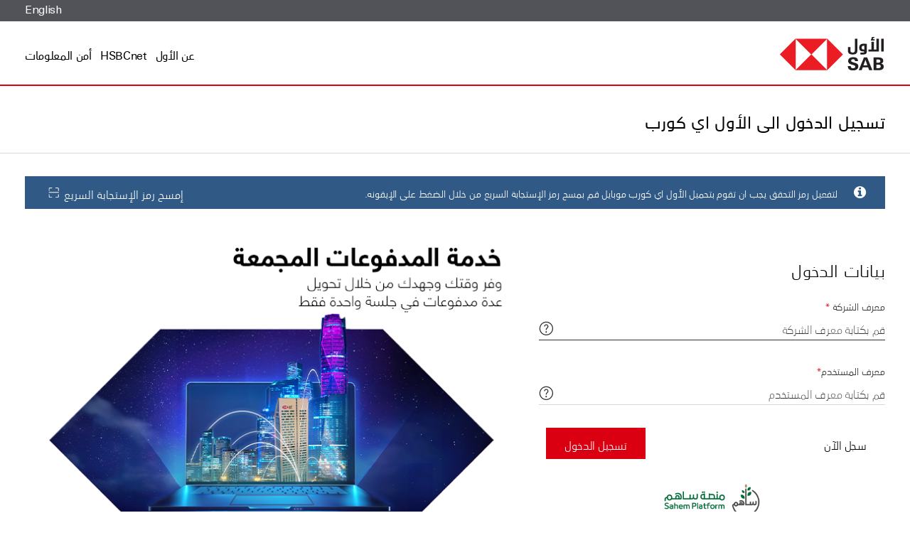

--- FILE ---
content_type: text/html;charset=UTF-8
request_url: https://sabicorp.sab.com/Corporate/prelogin?lang=ar_SA
body_size: 25760
content:
<!DOCTYPE html>
<html xmlns="http://www.w3.org/1999/xhtml">
<head>
  <title>Corporate Customer Banking</title>
  <meta charset="utf-8" />
<meta name="google" content="notranslate" />
<meta name="HandheldFriendly" content="True" />
<meta name="MobileOptimized" content="320" />
<meta http-equiv="X-UA-Compatible" content="IE=edge" />
<meta name="viewport" content="width=device-width, initial-scale=1, maximum-scale=1, user-scalable=no" />
<meta name="format-detection" content="telephone=no" />
<meta name="apple-mobile-web-app-capable" content="yes" />
<meta name="apple-mobile-web-app-status-bar-style" content="black" />
<meta name="contextRoot" content="/Corporate/"/>
<meta name="userType"/>
<meta name="activeLang" content="ar"/>
<meta name="dateFormat" content="dd/mm/yyyy"/>
<meta name="baseCurrency" content="SAR"/>

<!--csrf meta tags-->

	<meta name="_csrf" content="C-c3cd4bf2-06eb-469a-836b-891dddf455d1-13434235143539064" />
	<meta name="_csrf_header" content="X-CSRF-TOKEN" />


  <link rel="shortcut icon" href="/Corporate/images/brand/favicon-3d05ebd0d5e2f0c5afec41d517fe9c29.ico" type="image/x-icon|"/>
  <link rel="stylesheet" href="/Corporate/themes/css/common/bootstrap.min-7184d3edc008c1890deb0a71e4348267.css" />
  <link rel="stylesheet" href="/Corporate/themes/css/common/font-awesome.min-f5bb8ddc2c2ced8de77246f48f5c3178.css" />
  <link rel="stylesheet" href="/Corporate/css/jquery-confirm.min-e47bfc7a0414aa5040e865f835c569ad.css" />
  <link rel="stylesheet" href="/Corporate/themes_ar/css/layouts/revamp_prelogin_common-93828eae2662cf98a28bd28308624c7f.css" />
  <link rel="stylesheet" href="/Corporate/themes_ar/css/layouts/revamp_prelogin-bb01751a224f3ae24c610e4f5727bdd6.css" />
  <script src="/Corporate/js/library/modernizr-custom.min-f914e836b653282965c95d27d1e83f62.js" type="text/javascript"></script>
  <script src="/Corporate/scripts/common/head/main-head-9ab7de9330d32aaa86141f4ed05cac2d.js"></script>
</head>
<head>
    <!-- callsign sdk lib -->
    <script type="text/javascript">
    /*<![CDATA[*/
        const startWebSDK = function (transactionId, sessionId, formName) {
                const config = {
                           essx: "https:\/\/app-cs-prod.sab.com",
                           esto: "org-1sqcgbka-pxsfpcsf-5wsxgcaap-8evx1n5y",
                       ggow: transactionId,
                       mosc: sessionId,
                       mwel: "PrimaryLogin",
                       mwelsub: "Username",
                       mwelseq: 1,
                       ewps: true,
                       loco: false,
                       reed: false,
                       upfr: false,
                       sanf: JSON.stringify({
                            formName: "submit"
                       }),
                       time: Date.now()
                };
                sessionStorage.setItem('cx', JSON.stringify(config));
        }

        const stopWebSDK = function() {
                sessionStorage.removeItem('cx')
        }

        function generateUUID() {
            return 'xxxxxxxx-xxxx-4xxx-yxxx-xxxxxxxxxxxx'.replace(/[xy]/g, function(c) {
                let r = Math.random() * 16 | 0,
                    v = c === 'x' ? r : (r & 0x3 | 0x8);
                return v.toString(16);
            });
        }
        window.addEventListener('load',  () => {
          let sessionId = $(".sessionKey").val();
          let transactionId = $(".transactionKey").val();
          let formName = $(".formName").val();
          console.log("Session Id ::::: "+ sessionId)
          console.log("transactionId Id ::::: "+ transactionId)
          console.log("formName ::::: "+ formName)
          if(sessionId != null && transactionId != null && formName != null){
            startWebSDK(transactionId, sessionId, formName);
          }
        });

        window.addEventListener('unload', stopWebSDK);
     /*]]>*/

</script>
</head>
<body id="preLoginBody">
<form action="/Corporate/" id="formMenu" method="post"><input type="hidden" name="_csrf" value="C-c3cd4bf2-06eb-469a-836b-891dddf455d1-13434235143539064"/></form>
<div class="pagewrapper">
    <div class="prelogin_wrapper">
        <!-- header start -->
        <div class="header">
<div>

	<div class="header_top">
		<div class="container">
			<ul class="nav navbar-nav">
				<li> <a
					href="/Corporate/prelogin/switch-locale?lang=en_US"> <span>English</span></a></li>
				<!-- <li><a th:if="${#locale.language =='en'}" id="switchLang"
					lang=ar_SA><span th:text="#{Arabic}">Arabic</span></a> <a
					th:unless="${#locale.language =='en'}" id="switchLang" lang=en_US>
						<span th:text="#{English}">English</span>
				</a></li> -->

			</ul>
		</div>
	</div>
</div>
	<div class="header_bottom" id="sticky_header">
		<div class="container">
			<nav class="navbar navbar-default">
				<div class="navbar-header">
					<button type="button" class="navbar-toggle collapsed"
						data-toggle="collapse" data-target="#mobile_menu"
						aria-expanded="false">
						<span class="sr-only">Toggle navigation</span>
					</button>
					<a class="lgn-logo"></a>
				</div>
				<div class="main_menu">
					<div class="collapse navbar-collapse" id="mobile_menu">
						<!-- Collect the nav links, forms, and other content for toggling -->


						<!-- 								<div class="collapse navbar-collapse" id="bs-example-navbar-collapse-1">
 -->
						<ul class="nav navbar-nav">
							<li class="active"><a href="https://www.sab.com/ar/about-sab/about/"
								target="_blank">عن الأول</a></li>
							<li class="active"><a
								href="https://www1.secure.hsbcnet.com/" target="_blank">HSBCnet</a></li>
							<li class="active"><a
								href="https://www.sab.com/ar/about-sab/security/" target="_blank">أمن المعلومات</a></li>
<!--							<li class="active"><a href="#" class="dropdown-toggle"
								data-toggle="dropdown" role="button" aria-haspopup="true"
								aria-expanded="false"><span th:text="#{label.help}">Help</span>
									<i class="fa fa-angle-down" aria-hidden="true"></i></a>
								<ul class="dropdown-menu">
									<li><a th:href="@{#{login.ips.file.download}}"
										th:text="#{label.ips.file}">Instant Payment System(IPS)</a></li>
									&lt;!&ndash;                                                 <li><a href="https://www1.secure.hsbcnet.com/" title="Option2">Option2</a></li>&ndash;&gt;
									&lt;!&ndash;                                                 <li><a href="https://www1.secure.hsbcnet.com/" title="Option3">Option3</a></li>&ndash;&gt;
								</ul></li>-->
						</ul>

						<!-- /.navbar-collapse -->
					</div>
				</div>
			</nav>

		</div>
	</div>
</div>
        <!-- header ends -->
        <!--content Starts here-->
        <div class="content">
            <!-- Page Title Start -->
            <div class="preloagin_heading">
                <div class="container">
                    <h2>تسجيل الدخول الى الأول اي كورب</h2>


                    

                    
                    <!-- / step_indicator -->



                    
                    <!-- / step_indicator -->


                    


                    
                    <!-- / step_indicator -->



                    
                    <!-- / step_indicator -->


                    
                    <!-- forgot_password / step_indicator -->

                    
                    <!-- / step_indicator -->



                    

                    
                    <!-- / step_indicator -->

                    <!--Forgot password_ step_indicator -->

                </div>
            </div>
            <!-- Page Title End -->
            
	<!--Container Starts here-->
<div class="container">
	<div class="alert alertContainer alert-info">
		<div class="alertLeft">
			<i class="fa fa-info-circle" aria-hidden="true"></i>
		</div>
		<div class="alertMiddle">
			<p>لتفعيل رمز التحقق يجب ان تقوم بتحميل الأول اي كورب موبايل قم بمسح رمز الإستجابة السريع من خلال الضغط على الإيقونه.</p>
		</div>
		<div class="alertRight">
			<!--    <a href="#" class="actbtn scanqr" data-toggle="modal" data-target="#down_softtoken" ><span th:text="#{LABEL.PRELOGIN.SOFT.TOKEN.INFO.SCANQR}"></span><span class="ico ico-1x ico-scanqr"></span></a>        </div>
 -->

			<button type="button" class="actbtn scanqr" data-toggle="modal"
				data-target="#down_softtoken">
				<span>إمسح رمز الإستجابة السريع</span> <span class="ico ico-1x ico-scanqr"></span>
			</button>
		</div>

	</div>
	
	
	
	
	

	

	<!-- <div th:if="${param.ferror != null AND param.access == null}">
        <div class="alert alert-danger-snackbar alertContainer">
            <div class="alertLeft">
                <i class="fa fa-exclamation-triangle pull-left" aria-hidden="true"></i>
            </div>
            <div class="alertMiddle">
                <p>
                    <span th:text="#{message.prelogin.accessdenied}">Invalid
                        GroupId or userId</span>
                </p>
            </div>
            <div class="alertRight">
                <button type="button" class="close" data-dismiss="alert" aria-label="Close">Action</button>
            </div>
        </div> -->

	


	


	
		<div class="row">
			<div class="col-xs-12 col-sm-8 col-md-5 pt-1 mb-2 ">
				<h3>بيانات الدخول</h3>
				<br />
				<form method="post" class="form ws-validate"
					action="/Corporate/prelogin" id="frmPreLogin" autocomplete="off"><input type="hidden" name="_csrf" value="C-c3cd4bf2-06eb-469a-836b-891dddf455d1-13434235143539064"/>
					<input type="hidden" id="latitude" name="latitude" value=""></input>
					<input type="hidden" id="longitude" name="longitude" value=""></input>
					<input type="hidden" name="sessionKey" class="sessionKey"
						id="sessionKey1" value="1eae2382-06f7-4658-a62c-0a1e578c9a59" />
					<input type="hidden" name="transactionKey" class="transactionKey"
						id="transactionKey1" value="ed19e500-c107-4e1e-bee7-182bfe261f9e" /> <input
						type="hidden" name="formName" class="formName" id="formName1"
						value="#frmPreLogin" />
					<input type="hidden" id="geoLocationNotAllowedMessage"
						   value="للأستفادة من جميع ميزات الأول اي كورب يجب عليك تفعيل خاصية الموقع على متصفحك.">
					<!--                    <div th:replace="/login/call-sign-fields :: callSign(${session.preLogin.sessionKey},
                        ${session.preLogin.transactionKey}, '#frmPreLogin')"></div>-->
					<div class="form-group">
						<label for="name"><span>معرف الشركة</span> <span class="mandi">*</span></label>
						<!--<div class="input-group">-->
						<input type="text" id="groupCode" name="groupCode"
							placeholder="قم بكتابة معرف الشركة"
							aria-describedby="inputSuccess3Status"
							class="cs-groupname form-control first-focus"
							maxlength="10" value="" /> <a class="help_ico btn"
							href="#" data-toggle="popover" data-placement="top"
							tabindex="-1"
							data-content="إذا كنت مستخدم جديد قم بتفقد تفاصيل تسجيل دخولك في الرسالة المرسلة  إلى رقم هاتفك المسجل لدينا."></a>
						<div class="ws-errorbox" style="display: none;">
							<p class="help-block">Please fill out this field</p>
						</div>
						<!--</div>-->
						<!-- /input-group -->
					</div>
					<div class="form-group">
						<label for="name"><span>معرف المستخدم</span><span
							class="mandi">*</span></label>
						<!-- <div class="input-group">-->
						<input type="text" id="txtUsername"
							placeholder="قم بكتابة معرف المستخدم"
							aria-describedby="inputSuccess3Status"
							class="cs-txtUsername form-control" maxlength="30" name="username" value="" /> <a class="help_ico btn" href="#"
							data-toggle="popover" tabindex="-1" data-placement="top"
							data-content="إذا كنت مستخدم جديد قم بتفقد تفاصيل تسجيل دخولك في الرسالة المرسلة  إلى رقم هاتفك المسجل لدينا."></a>
						<div class="ws-errorbox" style="display: none;">
							<p class="help-block">Please fill out this field</p>
						</div>
						<!--</div>-->
						<!-- /input-group -->
					</div>
					<!--		     For Captcha-->
					<div id="captchadiv">
						
					</div>
					<div class="btn-wrap text-right ">
						<!-- <div class="col-xs-12 text-left">-->
						<button id="ntp-register" type="button"
							class="btn btn-tertiary-two pull-left btn-block-xs">سجل الآن</button>
						<!-- </div>-->
						<!--                    <div class="col-xs-12 text-left">-->
						<!--                         <button class="btn btn-tertiary-two pull-left btn-block-xs" th:text="*{firstTimeLogin}?#{BUTTON.LABEL.CONTINUE}:#{login.form.register.now}" tabindex="3">Register Now</button>
     -->
						<!--                    </div>-->


						<button type="button"
							class="btn btn-primary pull-right btn-block-xs"
							id="preLoginSubmit">تسجيل الدخول </button>
						<!--                    </div>-->
					</div>
					<!-- <button type="button"
                        class="btn btn-primary pull-right btn-block-xs" id="preLoginSubmit"
                        th:text="*{firstTimeLogin}?#{BUTTON.LABEL.CONTINUE}:#{login.form.submit}"
                        tabindex="3">Proceed</button> -->
					<!--                    </div>-->
					<br>
				</form>


				</br>
				<div class="sahem_banner">
					<a href="https://sahem.ksrelief.org/" target="_blank">  <img
						src="/Corporate/banner/saheem/web/ar/saheem.jpg"
						alt="Access Details" class="img-responsive" />
					</a>
				</div>

				
			</div>


			<!--		 <div class="col-xs-12 col-sm-12 col-md-7 hidden-xs promotions">
                        <img th:src="@{/themes/images/revamp_prelogin_img/bg1.png}"
                            alt="Access Details" class="img-responsive" />
                    </div>-->
			<div class="col-xs-12 col-sm-12 col-md-7 hidden-xs promotions">
				 <a>
					<img src="/Corporate/banner/ar/Pre-login Banner AR.png" alt="Access Details"
					class="img-responsive" />
				</a>
			</div>
		</div>
	
	
	<!-- Modal Download Soft Token -->
	<div class="modal fade custompop drawers" id="down_softtoken"
		tabindex="-1" role="dialog" aria-labelledby="myModalLabel">
		<div class="modal-dialog modal-lg" role="document">
			<div class="modal-content">
				<div class="modal-header">
					<button type="button" class="close" data-dismiss="modal"
						aria-label="Close"></button>
				</div>
				<div class="modal-body">
					<div class="vmiddle">
						<h3 class="modal-title mb-1" id="myModalLabel">تحميل تطبيق الأول اي كورب</h3>

						<div class="hidden-xs">
							<div class="row">
								<div class="col-xs-8 col-xs-offset-2">
									<div class="media mt-1">
										<div class="media-left pr-2">
											<img src="/Corporate/themes/images/common/qrcode-d700cea20ed53f9865021e58f3b06118.png"
												alt="Download Soft Token" width="208"> <br />
										</div>
										<div class="media-body  media-middle text-left">
											<p>قم بمسح رمز الإستجابة السريع لتحميل تطبيق الأول اي كورب.</p>
										</div>
									</div>

								</div>
							</div>


						</div>
						<div class="visible-xs">

							<div class="row">
								<div class="col-xs-12 download_app">
									<p>
										<span>تحميل و تثبيت التطبيق علىIOS &amp; Andriod</span>
										<!-- <a href="#" th:text="#{Login.click.Here}">Click Here</a> -->

									</p>
									<div class="btn-wrap text-center pb-1 pt-1">
										<a
											href="https://play.google.com/store/apps/details?id=com.SABBcorp">
											<img
											src="/Corporate/themes/images/revamp_prelogin_img/play_store-b24091d4179cee325cd4e534a20f9ab0.png"
											class="img-responsive">
										</a> <a href="https://apps.apple.com/sa/app/sabbcorp/id1497502280">
											<img
											src="/Corporate/themes/images/revamp_prelogin_img/app_store-426a7c6559587d64a658406849890be6.png"
											class="img-responsive">
										</a>
									</div>
								</div>
							</div>

						</div>
					</div>
				</div>
			</div>
		</div>
	</div>
	<input type="hidden" id="redirAfterVal" value="600000" /> <input type="hidden"
		id="warnAfterVal" value="540000" />
</div>


<div class="modal fade custompop drawers" id="forgot_password"
	tabindex="-1" role="dialog" aria-labelledby="myModalLabel">
	<div class="modal-dialog modal-lg" role="document">
		<div class="modal-content">
			<div class="modal-header">

				<button type="button" class="close" data-dismiss="modal"
					aria-label="Close"></button>
			</div>
			<div class="modal-body">
				<div class="vmiddle">
					<h3 class="modal-title" id="myModalLabel">نسيت كلمة المرور </h3>
					<p class="mb-1">
						<span>سيتم إرسال رابط لإعادة تعيين كلمة المرور إلى بريدك الإلكتروني المسجل لدينا هل تريد المتابعة؟</span>
					</p>

					<div class="clearfix">
						<!--<div class="col-xs-6 text-right">
            <input type="button" class="btn btn-default" data-dismiss="modal" aria-label="Close" th:value="#{N}">
          </div>
          <div class="col-xs-6 text-left">
            <a id="btnNewForgotPwd" href="javascript:void(0);" class="btn btn-primary" th:text="#{Y}">Yes</a>
          </div>-->
						<div class="btn_container justify-center">
							<button type="button" class="btn btn-tertiary-two btn-block-xs"
								id="forgetNo">إلغاء</button>
							<button type="button" id="btnNewForgotPwd1"
								class="btn btn-primary btn-block-xs">نعم</button>
						</div>
					</div>

				</div>
			</div>
		</div>
	</div>
</div>

<!--Container Ends here-->

<!-- script -->


	<script>
   
    function setCookie(name, value, minutesToExpire) {
        var d = new Date();
        d.setTime(d.getTime() + (minutesToExpire * 60 * 1000));
        var expires = "expires=" + d.toUTCString();
        document.cookie = name + "=" + value + ";" + expires + ";path=/";
    }

    function getCookie(name) {
        var value = "; " + document.cookie;
        var parts = value.split("; " + name + "=");
        if (parts.length === 2) return parts.pop().split(";").shift();
    }
    function hideElement(elementId) {
        var element = document.getElementById(elementId);
        if (element) {
            element.style.display = "none";
        }
    }
    // Get the initial countdown value from the cookie in seconds
    var countdownValue = parseInt(getCookie("countdownValue")) || (0);

    function startCountdown() {
        var countdownSpan = document.getElementById("countdownSpan");
        var unlockButtonShow = document.getElementById("unlockButtonShow");
        

        // Check if the countdown has already reached 0 
       if (countdownValue === 0 || countdownValue === -1) {
            countdownSpan.textContent = (countdownValue === -1) ? "\u062A\u0645 \u0642\u0641\u0644 \u062D\u0633\u0627\u0628\u0643 \u0628\u0633\u0628\u0628 \u062A\u062C\u0627\u0648\u0632 \u0627\u0644\u0645\u062D\u0627\u0648\u0644\u0627\u062A \u0627\u0644\u062E\u0627\u0637\u0626\u0629 \u0627\u0644\u0645\u0633\u0645\u0648\u062D \u0628\u0647\u0627 \u060C \u064A\u0645\u0643\u0646\u0643 \u0627\u0644\u0625\u0644\u063A\u0627\u0621 \u0645\u0646 \u062E\u0644\u0627\u0644 \u0627\u0644\u0636\u063A\u0637 \u0639\u0644\u0649 \u0631\u0627\u0628\u0637 \u0625\u0644\u063A\u0627\u0621 \u0627\u0644\u0642\u0641\u0644 " : "0";
            setCookie("countdownValue", "-1", 1);
            hideElement("countReach1");
            hideElement("countReach2");
            unlockButtonShow.disabled = false;
             return;
        }

        var countdownInterval = setInterval(function () {
            countdownValue--;

            // Check if the countdown has reached 0
            if (countdownValue === 0) {
                clearInterval(countdownInterval);
                countdownSpan.textContent = "0";
                setTimeout(function () {
                    countdownSpan.textContent = "\u062A\u0645 \u0642\u0641\u0644 \u062D\u0633\u0627\u0628\u0643 \u0628\u0633\u0628\u0628 \u062A\u062C\u0627\u0648\u0632 \u0627\u0644\u0645\u062D\u0627\u0648\u0644\u0627\u062A \u0627\u0644\u062E\u0627\u0637\u0626\u0629 \u0627\u0644\u0645\u0633\u0645\u0648\u062D \u0628\u0647\u0627 \u060C \u064A\u0645\u0643\u0646\u0643 \u0627\u0644\u0625\u0644\u063A\u0627\u0621 \u0645\u0646 \u062E\u0644\u0627\u0644 \u0627\u0644\u0636\u063A\u0637 \u0639\u0644\u0649 \u0631\u0627\u0628\u0637 \u0625\u0644\u063A\u0627\u0621 \u0627\u0644\u0642\u0641\u0644 " ;
                    hideElement("countReach1");
                    hideElement("countReach2");
                    unlockButtonShow.disabled = false;
                }, 1000); 
                setCookie("countdownValue", "-1", 1);
            } else {
                // Calculate remaining minutes and seconds
                var remainingMinutes = Math.max(Math.floor(countdownValue / 60), 0);
                var remainingSeconds = countdownValue % 60;

                // Display the updated countdown message
                countdownSpan.textContent =
                    (remainingMinutes > 0 ? remainingMinutes + ' ' + "\u062F\u0642\u064A\u0642\u0629" : '') +
                    ' ' + remainingSeconds ;
                    // Update the cookie with the new countdown value
                setCookie("countdownValue", countdownValue, 1); 
            }
        }, 1000);
    }

    window.onload = function () {
        startCountdown();
    };

    function showPosition(position) {
	    // Hide the loader when location is fetched
	    document.getElementById("loading").style.display = "none";
	    const latitude = position.coords.latitude;
	    const longitude = position.coords.longitude;
	    document.getElementById("latitude").value = latitude;
	    document.getElementById("longitude").value = longitude;
	    $("#frmPreLogin").submit();
	}
    </script>




            <footer class="footer">
	<div class="container">
<!-- 		<div class="row" style="background: #515358;">
 -->			
              <div class="row">
              <div class="col-lg-7 col-md-7 col-sm-12 col-xs-12">
				<ul>
					<li><a href="https://www.sab.com/ar/privacy-and-security/"
						target="_blank" rel="noreferrer noopener">إخلاء المسؤولية</a></li>
					<li><a
						href="https://www.sab.com/ar/business/Home/get-in-touch/"
						target="_blank" rel="noreferrer noopener" >اتصل بنا</a></li>
					<li><a
						href="https://www.sab.com/ar/contact-us/complaints-feedback/"
						target="_blank" rel="noreferrer noopener">الشكاوى والإقتراحات</a></li>
					<li><a href="https://www.sab.com/ar/term-and-conditions/"
						target="_blank" rel="noreferrer noopener">الشروط والأحكام</a></li>
					
					<li><a href="https://www.sab.com/ar/about-sab/sitemap/"
						target="_blank" rel="noreferrer noopener">خريطة الموقع</a></li>
				</ul>
			</div>
			<div class="col-lg-5 col-md-5 col-sm-12 col-xs-12 copy-right">
				<p>© الأول، المملكة العربية السعودية. جميع الحقوق محفوظة ،2025</p>
			</div>
		</div>
	</div>
</footer>




        </div>

        <!--Ajax Loader-->
        <div class="ajax-loader" id="loading">
            <div class="spinner">
                <img src="/Corporate/themes/images/common/loading-150d5952600000819b2cbd6b19fa87b9.gif" width="48px"
                     height="48px" />
            </div>
        </div>

        <input type="hidden" id="Areyousurecont" value="Are you sure to continue?">
<input type="hidden" id="yes" value="نعم">
<input type="hidden" id="No" value="لا">
<input type="hidden" id="DoYouWant" value="هل انت متاكد انك تريد إعادة تعيين كلمة المرور؟">

<script src="/Corporate/js/library/jquery.min-dc5e7f18c8d36ac1d3d4753a87c98d0a.js"></script>
<script src="/Corporate/js/pollyfill_v1/js-webshim/minified/polyfiller-7727a209d54cf927ac721687464f36d9.js"></script>
<script src="/Corporate/js/library/bootstrap.min-2f34b630ffe30ba2ff2b91e3f3c322a1.js"></script>
<script src="/Corporate/js/library/chosen.jquery.min-198860be177a85c5d9fb224a2700fae2.js"></script>
<script src="/Corporate/js/library/fingerprintjs-iife.min-7ad6abf9630efeab016e6bfb9c87dbfc.js"></script>
<script src="/Corporate/js/library/jsencrypt-js/jsencrypt.min-302469c5a7360489348d9d571c8c2abb.js"></script>
<script src="/Corporate/js/library/new-bootstrap-session-timeout.min-7f0b885262df86d5f59822a42f80e9df.js"></script>
<script src="/Corporate/scripts/common/app-e8d544096315f9729fc920bc62b81f46.js"></script>
<!-- <script th:src="@{/scripts/common/app-prelogin.js}"></script> -->
<script src="/Corporate/scripts/security/login-660a1965de4fa9a77cb9c42c58e2bb43.js"></script>
<script src="/Corporate/scripts/security/enable-geolocation-8f4fe8ab27de94caad26c71daa917862.js"></script>
<script src="/Corporate/js/library/jquery-migrate-3.3.2.min-79b4956b7ec478ec10244b5e2d33ac7d.js"></script>

        
            <!-- callsign sdk lib -->
            <script src="/Corporate/scripts/common/web-sdk-eb6ea4f18a98160835747dca7d5dc4eb.js"></script>
        
    </div>
</div>
</body>
</html>



--- FILE ---
content_type: text/css;charset=UTF-8
request_url: https://sabicorp.sab.com/Corporate/themes_ar/css/layouts/revamp_prelogin_common-93828eae2662cf98a28bd28308624c7f.css
body_size: 74385
content:
@charset "utf-8";

/* CSS Document */
@font-face {
    font-family: "univers-light";
    src: url("/Corporate/themes_ar/css/fonts/revamp_prelogin_fonts/universarabicforhsbc-thin-a41f73f443f0b797c6056d1cd9101dac.ttf") format("ttf"), url("/Corporate/themes_ar/css/fonts/revamp_prelogin_fonts/UniversArabicforHSBCThin-2dc038fab481cc07c9522fe7b0ab6015.woff2") format("woff2"), url("/Corporate/themes_ar/css/fonts/revamp_prelogin_fonts/UniversArabicforHSBCThin-61340bee84e4c3f6fd4ca7bceb544c11.woff") format("woff");
    font-weight: 100;
    font-style: normal;
    font-display: swap;
}

@font-face {
    font-family: "univers-regular";
    src: url("/Corporate/themes_ar/css/fonts/revamp_prelogin_fonts/universarabicforhsbclight-2b11f7bb6ed6dbe79e0aba4c08e08b04.ttf") format("ttf"), url("/Corporate/themes_ar/css/fonts/revamp_prelogin_fonts/UniversArabicforHSBCLight-141db64080fe5ef36e8ff4a11cd74f4d.woff2") format("woff2"), url("/Corporate/themes_ar/css/fonts/revamp_prelogin_fonts/UniversArabicforHSBCLight-5725ffca0c2f0a2f3e4f980f6e7afd13.woff") format("woff");
    font-weight: normal;
    font-style: normal;
    font-display: swap;
}

@font-face {
    font-family: "univers-medium";
    src: url("/Corporate/themes_ar/css/fonts/revamp_prelogin_fonts/universarabicforhsbcregular-45de050f5d5e1be40c15bdd02355ad66.ttf") format("ttf"), url("/Corporate/themes_ar/css/fonts/revamp_prelogin_fonts/UniversArabicforHSBC-16f27bce0653e7f9ceb24f3b9b07b1b6.woff2") format("woff2"), url("/Corporate/themes_ar/css/fonts/revamp_prelogin_fonts/UniversArabicforHSBC-705299b078e22d994279d5ee319de59e.woff") format("woff");
    font-weight: normal;
    font-style: normal;
    font-display: swap;
}

@font-face {
    font-family: "univers-bold";
    src: url("/Corporate/themes_ar/css/fonts/revamp_prelogin_fonts/universarabicforhsbcbold-0f88a836153d98f0b1fce2e175894220.ttf") format("ttf"), url("/Corporate/themes_ar/css/fonts/revamp_prelogin_fonts/UniversArabicforHSBCBold-2a6a574bcf9af3765a2f75a7d37515d9.woff2") format("woff2"), url("/Corporate/themes_ar/css/fonts/revamp_prelogin_fonts/UniversArabicforHSBCBold-76d26e82bc4180f3f36eddee41fc404b.woff") format("woff");
    font-weight: bold;
    font-style: normal;
    font-display: swap;
}

@font-face {
    font-family: "lang-text";
    src: url("/Corporate/themes_ar/css/fonts/revamp_prelogin_fonts/universnextforhsbc-regular-76faec02aebb086007ca2758a3779cec.ttf") format("ttf"), url("/Corporate/themes_ar/css/fonts/revamp_prelogin_fonts/UniversNextforHSBC-Regular-fbd1116a6e84d5abbaaca4498f14cc48.woff2") format("woff2"), url("/Corporate/themes_ar/css/fonts/revamp_prelogin_fonts/UniversNextforHSBC-Regular-c58f364de56e380ebad653892ffc310d.woff") format("woff");
    font-weight: normal;
    font-style: normal;
    font-display: swap;
}

/******** Layout Styles Starts ********/
body {
    margin: 0;
    padding: 0;
    height: 100%;
    overscroll-behavior: none;
}

/* Hide the Number Field Spinner - Chrome, Safari, Edge, Opera */
/* Chrome, Safari, Edge, Opera */
input::-webkit-outer-spin-button,
input::-webkit-inner-spin-button {
    -webkit-appearance: none;
    margin: 0;
}

/* Firefox */
input[type="number"] {
    -moz-appearance: textfield;
}

.number-input-buttons {
    display: none;
}

.pagewrapper {
    position: relative;
    height: 100%;
    min-height: 100vh;
}

/* .sticky {
     position: fixed;
     top: 0;
     width: 100%;
     z-index: 9999;
}
 */
.sticky+.content {
    padding-top: 102px;
}

.lgn-logo {
    background: url(/Corporate/themes_ar/images/revamp_prelogin_img/landinglogo-c6ee40048e5af66449c75dd2f19b4074.png) no-repeat center left / 100% auto;
    height: 47px;
    clear: both;
    width: 170px;
    display: inline-block;
    margin-top: -8px;
}

.header {
    position: relative;
    width: 100%;
    z-index: 1049;
}

.header .header_top {
    height: 30px;
    width: 100%;
    background: #515358;
    text-align: right !important;
}

.header .header_top .navbar-nav {
    float: right;
}

.header .header_top .navbar-nav>li {
    text-align: right !important;
    float: right;
}

.header .header_top .navbar-nav>li a
 {
   
    height: 30px;
    padding-top:1px;
    font-family: "lang-text", Arial, Helvetica, sans-serif;
    color: #fff;
}

.header .header_bottom {
    height: 91px;
    width: 100%;
    border-bottom: 2px solid #db0011;
    background: #fff;
}

.header .header_bottom .navbar-default {
    background-color: #fff;
    border: none;
    margin: 1.894rem 0;
    min-height: auto;
    line-height: 0;
}

.header .header_bottom .navbar-default .navbar-nav>.active>a,
.navbar-default .navbar-nav>.active>a:focus,
.navbar-default .navbar-nav>.active>a:hover {
    background: #fff;
    font-family: "univers-medium", Arial, Helvetica, sans-serif;
    color: #000;
    font-size: 1rem;
}

.header .header_bottom .btn-primary {
    background-color: #db0011 !important;
    border-color: #db0011;
    color: #fff !important;
}

.header .navbar.navbar-default {
    z-index: 999;
}

.header .header_bottom .main_menu {
    margin-top: 0.15rem;
}

/* .header_bottom.navbar-fixed-top .main_menu {
     margin-right: 15px;
}
 */
.header .lang_btn {
    padding: 6px 12px;
    margin-top: 7px;
    font-family: "univers-medium", Arial, Helvetica, sans-serif;
    font-weight: normal;
    font-weight: normal !important;
    font-size: 0.875rem !important;
}

.header .navbar-default .navbar-toggle {
    background: transparent url(/Corporate/themes_ar/images/revamp_prelogin_img/common-icons-01e46fde5b75c31c1c113e54ae5b911d.svg) -353px -6px no-repeat;
    background-size: 550px 550px;
}

.header .navbar-default .navbar-toggle:focus,
.navbar-default .navbar-toggle:hover {
    background-color: transparent;
}

.header .navbar-nav>li>a {
    padding: 9px 12px;
    color: #000;
    font-size: 1rem;
    line-height: 1.5rem;
    letter-spacing: -0.32px;
    font-family: "univers-medium", Arial, Helvetica, sans-serif;
}

.header .main_menu .navbar-nav>li>a {
    padding: 0px 12px;
}


.header .header_top .navbar-nav>li>button {
    color: #fff;
    background-color: transparent;
    padding-top: 18px 0;
    border: 0;
}

.header .header_top .navbar-nav>li>a:hover,.header .header_top .navbar-nav>li>a:focus
{
    background-color: transparent !important;
}

.header .navbar-nav li:last-child a {
    padding-right: 0;
}

.content {
    padding-bottom: 107px;
    /*Footer Height + content padding 36px*/
}

.prelogin_wrapper .preloagin_heading {
    border-bottom: 1px solid #d7d8d6;
    margin-bottom: 2rem;
}

.prelogin_wrapper .preloagin_heading h2 {
    font-family: "univers-medium", Arial, Helvetica, sans-serif;
    font-size: 1.5rem;
    padding: 2rem 0;
    line-height: 1.875rem;
    letter-spacing: 0.36px;
    margin: 0px;
}

footer {
    position: absolute;
    bottom: 0;
    width: 100%;
    height: 4.688rem;
    background: #626469;
    z-index: 0;
    padding: 1.8rem 0 0;
}

footer ul {
    margin: 0;
    padding: 0;
    list-style: none;
}

footer ul li {
    margin: 0;
    list-style: none;
    display: inline-block;
}

footer ul li a,
footer ul li a:hover,
footer ul li a:focus,
footer ul li a:active {
    color: #fff;
    text-decoration: none;
    padding: 0px 5px;
}

footer ul li:first-child a {
    padding-left: 0;
}

footer ul li:last-child a {
    padding-right: 0;
}

footer .copy-right {
    text-align: right;
}

footer p {
    color: #fff;
    margin: 0;
}

.form_wrap {
    margin-bottom: 75px;
}

/******** bootstrap overwrighting *****************/
* {
    -webkit-tap-highlight-color: rgba(0, 0, 0, 0);
}

*:not(input):not(textarea) {
    -webkit-user-select: none;
    /* disable selection/Copy of UIWebView */
    -moz-user-select: none;
    /* disable selection/Copy of UIWebView */
    -ms-user-select: none;
    /* disable selection/Copy of UIWebView */
    -webkit-touch-callout: none;
    /* disable the IOS popup when long-press on a link */
    -moz-touch-callout: none;
    /* disable the IOS popup when long-press on a link */
    -ms-touch-callout: none;
    /* disable the IOS popup when long-press on a link */
}

html {
    border-radius: 0px;
    direction: ltr;
    font-size: 100%;
}

body {
    color: #000;
    font-family: "univers-regular", Arial, Helvetica, sans-serif;
    font-size: 0.875rem;
}

h1,
h2,
h3,
h4,
.h1,
.h2,
.h3,
.h4 {
    font-family: "univers-medium", Arial, Helvetica, sans-serif;
    font-weight: normal;
}

h5,
h6,
.h5,
.h6 {
    font-family: "univers-medium", Arial, Helvetica, sans-serif;
}

h3 {
    font-family: "univers-regular", Arial, Helvetica, sans-serif;
    line-height: 1.875rem;
    letter-spacing: 0.36px;
    margin-bottom: 8px;

}

a,
a:active,
a:focus,
button,
button:focus,
button:active,
.btn,
.btn:focus,
.btn:active:focus,
.btn.active:focus,
.btn.focus,
.btn.focus:active,
.btn.active.focus {
    outline: none;
    outline: 0;
    color: #333333;
}

input::-moz-focus-inner {
    border: 0;
}

textarea
{
    resize: none;
}

.popover * {
    font-family: "univers-regular";
    letter-spacing: -0.15px;
    color: #515358;
}

/* Placeholder polyfill */
.placeholder {
    color: #333 !important;
    font-family: "univers-light" !important;
}

:-moz-placeholder {
    color: #333 !important;
    font-family: "univers-light" !important;
}

::-webkit-input-placeholder {
    color: #333 !important;
    font-family: "univers-light" !important;
}

:-ms-input-placeholder {
    color: #333 !important;
    font-family: "univers-light" !important;
}

/* Helper Class Css start here */
.m-0 {
    margin: 0 !important;
}

.ml-05 {
    margin-left: 0.5rem !important;
}

.mt-0 {
    margin-top: 0rem !important;
}

.mt-1 {
    margin-top: 1rem !important;
}

.mb-0 {
    margin-bottom: 0rem !important;
}

.ml-1 {
    margin-left: 1rem !important;
}

.mr-1 {
    margin-right: 1rem !important;
}

.mt-2 {
    margin-top: 1.5rem !important;
}

.mt-4 {
    margin-top: 4rem !important;
}

.ml-2 {
    margin-left: 1.5rem !important;
}

.mr-2 {
    margin-right: 1.5rem !important;
}

.mb-1 {
    margin-bottom: 1rem !important;
}

.mb-2 {
    margin-bottom: 1.5rem !important;
}

.mb-3 {
    margin-bottom: 3rem !important;
}

.mb-4 {
    margin-bottom: 4rem !important;
}

.p-0 {
    padding: 0 !important;
}

.pt-1 {
    padding-top: 1rem !important;
}

.pt-3 {
    padding-top: 3rem !important;
}

.pt-4 {
    padding-top: 4rem !important;
}

.pl-1 {
    padding-left: 1rem !important;
}

.pr-0 {
    padding-right: 0rem !important;
}


.pr-1 {
    padding-right: 1rem !important;
}

.pt-2 {
    padding-top: 1.5rem !important;
}

.pl-2 {
    padding-left: 1.5rem !important;
}

.pl-25 {
    padding-left: 25px;
}

.pr-25 {
    padding-right: 25px;
}

.pr-2 {
    padding-right: 1.5rem !important;
}

.pb-1 {
    padding-bottom: 1rem !important;
}

.pb-2 {
    padding-bottom: 1.5rem !important;
}

.navbar-default .navbar-nav>.open>a,
.navbar-default .navbar-nav>.open>a:focus,
.navbar-default .navbar-nav>.open>a:hover {
    background-color: transparent;
}

/* Password field browser Eye icon removal */
input::-ms-reveal,
input::-ms-clear {
    display: none;
}

/* Revamp Css start here */
.btn {
    border-radius: 0px;
    font-size: 1rem;
    padding: 10px 25px;
    height: 44px;
    letter-spacing: -0.2px;
}

/* Primary Button Style */
.btn-primary {
    color: #fff;
    background-color: #db0011;
    border-color: #db0011;
}

.btn-primary:hover,
.btn-primary.hover {
    color: #fff;
    background-color: #ba1110;
    border-color: #ba1110;
}

.btn-primary.active,
.btn-primary:active,
.btn-primary.focus,
.btn-primary:focus {
    color: #fff;
    background-color: #ba1110;
    border-color: #ba1110;
    outline: none;
}

.btn-primary.active.focus,
.btn-primary.active:focus,
.btn-primary.active:hover,
.btn-primary:active.focus,
.btn-primary:active:focus,
.btn-primary:active:hover,
.open>.dropdown-toggle.btn-primary.focus,
.open>.dropdown-toggle.btn-primary:focus,
.open>.dropdown-toggle.btn-primary:hover,
.btn-primary.pressed {
    color: #fff;
    background-color: #730014;
    border-color: #730014;
    outline: none;
}

.btn.disabled,
.btn[disabled],
fieldset[disabled] .btn,
.btn.disabled:hover {
    background-color: #d7d8d6;
}

/* Secondary Button Style */
.btn-secondary {
    color: #fff;
    background-color: #000000;
    border-color: #000000;
}

.btn-secondary:hover,
.btn-secondary.hover {
    color: #fff;
    background-color: #333333;
    border-color: #333333;
}

.btn-secondary.active,
.btn-secondary:active,
.btn-secondary.focus,
.btn-secondary:focus {
    color: #fff;
    background-color: #333333;
    border-color: #333333;
    outline: none;
}

.btn-secondary.active.focus,
.btn-secondary.active:focus,
.btn-secondary.active:hover,
.btn-secondary:active.focus,
.btn-secondary:active:focus,
.btn-secondary:active:hover,
.open>.dropdown-toggle.btn-secondary.focus,
.open>.dropdown-toggle.btn-secondary:focus,
.open>.dropdown-toggle.btn-secondary:hover,
.btn-secondary.pressed {
    color: #fff;
    background-color: #767676;
    border-color: #767676;
    outline: none;
}

.btn-secondary[disabled] {
    color: #fff;
    border-color: #d7d8d6;
    background-color: #d7d8d6;
}

/* Tertiary Button Style */
.btn-tertiary {
    color: #000;
    background-color: #fff;
    border-color: #000000;
    border: 1px solid;
}

.btn-tertiary:hover,
.btn-tertiary.hover {
    color: #000;
    background-color: #fff;
    border-color: #000;
}

.btn-tertiary.active,
.btn-tertiary:active,
.btn-tertiary.focus,
.btn-tertiary:focus {
    color: #000;
    background-color: #fff;
    border-color: #000;
    outline: none;
}

.btn-tertiary.active.focus,
.btn-tertiary.active:focus,
.btn-tertiary.active:hover,
.btn-tertiary:active.focus,
.btn-tertiary:active:focus,
.btn-tertiary:active:hover,
.open>.dropdown-toggle.btn-tertiary.focus,
.open>.dropdown-toggle.btn-tertiary:focus,
.open>.dropdown-toggle.btn-tertiary:hover,
.btn-tertiary.pressed {
    color: #000;
    background-color: #ededed;
    border-color: #000;
    outline: none;
}

.btn-tertiary[disabled]
{
    background-color: transparent;
    border-color: #d7d8d6;
    color: #d7d8d6;
}


/* Tertiary Two Button Style */
.btn-tertiary-two {
    color: #000;
    background-color: transparent;
    border-color: transparent;
}

.btn-tertiary-two:hover,
.btn-tertiary-two.hover {
    color: #767676;
    background-color: transparent;
    border-color: transparent;
}

.btn-tertiary-two.active,
.btn-tertiary-two:active,
.btn-tertiary-two.focus,
.btn-tertiary-two:focus {
    color: #767676;
    background-color: transparent;
    border-color: transparent;
    outline: none;
}

.btn-tertiary-two.active.focus,
.btn-tertiary-two.active:focus,
.btn-tertiary-two.active:hover,
tompop .btn-tertiary-two:active.focus,
.btn-tertiary-two:active:focus,
.btn-tertiary-two:active:hover,
.open>.dropdown-toggle.btn-tertiary-two.focus,
.open>.dropdown-toggle.btn-tertiary-two:focus,
.open>.dropdown-toggle.btn-tertiary-two:hover,
.btn-tertiary-two.pressed {
    color: #b2b2b2;
    background-color: transparent;
    border-color: transparent;
    box-shadow: none;
    outline: none;
}


.btn-tertiary-two[disabled]
{
    background-color: transparent;
    border-color: transparent;
    color: #d7d8d6;
}





.btn-primary[disabled] {
    border-color: #d7d8d6;
}

/* Modal Popup */
.modal-backdrop.in {
    opacity: 0.7;
}

.custompop {
    text-align: center;
    font-size: 1rem;
}

/* .custompop .carousel {
     min-height: 345px;
}
 */
.custompop .modal-content {}

.custompop .modal-header {
    border-bottom: none;
    padding: 5px;
}

.custompop .modal-header .close {
    background: url(/Corporate/themes_ar/images/revamp_prelogin_img/common-icons-01e46fde5b75c31c1c113e54ae5b911d.svg) no-repeat -86px -8px;
    background-size: 550px 550px;
    margin: 10px 10px;
    width: 24px;
    height: 24px;
    opacity: 1;
}

.custompop .modal-title {
    font-size: 2rem;
    margin-bottom: 1rem;
}

/*text color*/
.text-danger,
.text-danger:hover {
    color: #db0011;
}

/*background color*/
.bg-primary {
    background-color: #469cbe;
}

.form-group label {
    font-family: "univers-regular", Arial, Helvetica, sans-serif;
    font-weight: normal;
    color: #333;
}

.form-group {
    margin-bottom: 2rem;
}

.form-control {
    border: 0px;
    border-bottom: 1px solid #d7d8d6;
    box-shadow: none;
    border-radius: 0;
    color: #333333;
    font-size: 1rem;
    font-family: "univers-medium", Arial, Helvetica, sans-serif;
    font-weight: normal;
    padding-left: 0;
    letter-spacing: -0.32px;
    padding-right: 24px;
}

select.form-control
{
    padding-right:0px;
}

.form-control:focus {
    border-bottom: 1px solid #333333;
    box-shadow: none;
}

.nav-tabs.nav-justified>li>a {
    border-bottom: 2px solid #979797;
    color: #333;
    font-weight: bold;
    border-radius: 0;
    padding: 1rem;
}

.nav-tabs.nav-justified>.active>a,
.nav-tabs.nav-justified>.active>a:focus,
.nav-tabs.nav-justified>.active>a:hover {
    border: none;
    border-bottom: 2px solid #db0011;
    background: #f3f3f3;
}

.navbar-collapse {
    padding-right: 0px;
}

/* Menu Drop Down */
.dropdown-menu {
    right: 0;
    left: auto;
    padding-right: 15px;
}

/* Alert */
.alert {
    border-radius: 0;
    padding: 0.56rem 2rem 0.56rem 1.25rem;
    min-height: 44px;
    margin-bottom: 2rem;
}

.alert-info {
    color: #fff;
    background-color: #305a85;
    border-color: #305a85;
}

.alert-success {
    color: #fff;
    background-color: #00847f;
    border-color: #00847f;
}

.alert-warning {
    color: #333;
    background-color: #ffbb33;
    border-color: #ffbb33;
}

.alert-danger {
    color: #fff;
    background-color: #a8000b;
    border-color: #a8000b;
}

.alert-danger-snackbar {
    color: #333;
    background-color: #f9f2f3;
    border-color: #e5b2b5;
    box-shadow: 2px 2px 10px 0 rgba(0, 0, 0, 0.25);
    text-align: left;
    font-size: 14px;
}

.alert.alert-danger-snackbar i {
    color: #A8000B;
}

.alert-info-snackbar {
    color: #333;
    background-color: #ebeff4;
    border-color: #acbdce;
    box-shadow: 2px 2px 10px 0 rgba(0, 0, 0, 0.25);
    text-align: left;
    font-size: 14px;
}

.alert.alert-info-snackbar i {
    color: #305a85;
}


.alert-warning-snackbar {
    color: #333;
    background-color: #fff8ea;
    border-color: #ffcf70;
    box-shadow: 2px 2px 10px 0 rgba(0, 0, 0, 0.25);
    text-align: left;
    font-size: 14px;
}

.alert.alert-warning-snackbar i {
    color: #ffbb33;
}




.alert .close {
    float: right;
    /* font-size: 0.875rem; */
    font-weight: 500;
    line-height: 18px;
    color: #fff;
    opacity: 1;
    text-shadow: none;
}

.alert-danger-snackbar .close,.alert-info-snackbar .close,.alert-warning-snackbar .close
{
    color: #333;
}



.alert i {
    font-size: 1.25rem;
    margin-right: 16px !important;
    color: #fff;
}

.alertContainer {
    display: table;
    width: 100%;
    vertical-align: middle;
}

.alertContainer p {
    margin-bottom: 0;
    line-height: 20px;
    letter-spacing: -0.15px;
}

.alertMiddle {
    display: table-cell;
    vertical-align: middle;
    width: 76%;
}

.alertRight {
    
    display: table-cell;
    vertical-align: middle;
    text-align: right;
    vertical-align: middle;
}

.alertLeft {
    display: table-cell;
    width:4%;
    text-align: center;
    vertical-align: middle;
}

/* Pop Over */
.form-group .popover {
    max-width: initial;
    width: 100%;
    right: 0;
    top: auto !important;
    bottom: 1px;
    left: auto !important;
    border-radius: 0;
    border: none;
    padding: 10px 5px 10px 64px;
    line-height: 20px;
    margin-top: 0;
}

.form-group .popover:before {
    content: "";
    position: absolute;
    left: 0;
    top: 0;
    height: 100%;
    width: 64px;
    background: #305a85 url(/Corporate/themes_ar/images/revamp_prelogin_img/tool_tips-b3804cf4811256692c1d4fe1d812b14e.svg) no-repeat center center;
    border: none;
    background-size: 24px 24px;
}

.form-group .popover .arrow {
    top: 10px;
    bottom: auto !important;
    left: auto !important;
    right: 10px;
    height: 20px;
    width: 20px;
    border: none;
    background: transparent url(/Corporate/themes_ar/images/revamp_prelogin_img/common-icons-01e46fde5b75c31c1c113e54ae5b911d.svg) no-repeat -60px -4px;
    background-size: 400px 400px;
    cursor: pointer;
}

.form-group .popover-title {
    background-color: transparent;
    border: none;
    border-radius: 0;
    padding-bottom: 0;
    padding-top: 0;
    padding-right: 40px;
}

.form-group .popover-content {
    padding: 0px 40px 10px 14px;
}

/******** End bootstrap overwrighting ********/
/* Custom Radio input style */
.container-radio {
    margin-bottom: 0;
    display: block;
    position: relative;
    padding-left: 35px;
    cursor: pointer;
    font-size: 1rem;
    -webkit-user-select: none;
    -moz-user-select: none;
    -ms-user-select: none;
    user-select: none;
}

.container-radio .text-muted {
    color: #b3b1b3;
}

/* Hide the browser's default radio button */
.container-radio input {
    position: absolute;
    opacity: 0;
    cursor: pointer;
}

/* Create a custom radio button */
.checkmark-radio {
    position: absolute;
    top: 0;
    left: 0;
    height: 24px;
    width: 24px;
    background-color: #fff;
    border-radius: 50%;
    border: 1px solid #00877f;
}

/* On mouse-over, add a grey background color */
.container-radio:hover input~.checkmark-radio {
    background-color: #ededed;
}

/* When the radio button is checked, add a blue background */
.container-radio input:checked~.checkmark-radio {
    background-color: #fff;
}

/* Create the indicator (the dot/circle - hidden when not checked) */
.checkmark-radio:after {
    content: "";
    position: absolute;
    display: none;
}

/* Show the indicator (dot/circle) when checked */
.container-radio input:checked~.checkmark-radio:after {
    display: block;
}

/* Style the indicator (dot/circle) */
.container-radio .checkmark-radio:after {
    top: 4px;
    left: 4px;
    width: 14px;
    height: 14px;
    border-radius: 50%;
    background: #00847f;
}

/* Custom radio Right Positions */
.radio_right_pos .container-radio {
    padding-left: 0;
}

.radio_right_pos .container-radio .checkmark-radio {
    right: 0;
    left: auto;
}

.radio_right_pos .col {
    padding-right: 16px;
    padding-left: 16px;
    width: 100px;
    float: left;
}

.radio_right_pos label {
    padding-bottom: 10px;
}

/* Disabled Radio Styles */
.checkmark-radio.disabled {
    border: 1px #767676 solid;
}

.container-radio .checkmark-radio.disabled:after {
    background: #767676;
}

/*Custom checkbox Styles*/
.checkinput {
    font-size: 1rem;
    display: -webkit-box;
    /*float:left;
     */
    margin-bottom: 0;
    display: inline-block;
    /* padding: 3px 0px 3px 30px; */
    position: relative;
}

.checkinput .check-hidden {
    display: none;
}

.checkinput.active:after {
    content: "\2713";
    color: #00847f;
}

.checkinput:after {
    color: transparent;
    content: "\2713";
    font-size: 1rem;
    font-weight: bold;
    left: 0px;
    line-height: 1.1rem;
    position: absolute;
    top: 0;
    border: solid 1px #ccc;
    padding: 2px 6px;
    border: 1px solid #00877f;
    width: 24px;
    height: 24px;
}

.checkinput.disabled:after {
    background-color: #626469;
    cursor: not-allowed;
    color: #fff;
}

/* Step indicator Styles */
.step_indicator {
    width: 100%;
}

.step_indicator p.caption {
    font-size: 1rem;
    line-height: 24px;
    white-space: nowrap;
    margin-bottom: 0.5rem;

}

.step_indicator ul {
    margin: 0;
    padding: 0;
    width: 100%;
}

.step_indicator ul li {
    width: 32.8%;
    height: 4px;
    background-color: #979797;
    float: left;
    margin-bottom: 1.5rem;
    margin-right: 0.5%;
    list-style: none;
}

.step_indicator ul li.active {
    background-color: #db0011;
}

.step_indicator.five_steps ul li {
    width: 19%;
}

.step_indicator.four_steps ul li {
    width: 24.5%;
}

/******************** Choosen component style ****************/
.chosen-select {
    width: 100% !important;
}

.chosen-select-deselect {
    width: 100%;
}

.chosen-container {
    display: inline-block;
    font-size: 0.875rem;
    position: relative;
    vertical-align: middle;
    width: 100% !important;
}

.chosen-container .chosen-drop {
    background: #fff;
    border: 1px solid #ccc;
    border-bottom-right-radius: 4px;
    border-bottom-left-radius: 4px;
    -webkit-box-shadow: 0 8px 8px rgba(0, 0, 0, 0.25);
    box-shadow: 0 8px 8px rgba(0, 0, 0, 0.25);
    margin-top: -1px;
    position: absolute;
    top: 100%;
    left: -9000px;
    z-index: 1060;
}

.chosen-container.chosen-with-drop .chosen-drop {
    left: 0;
    right: 0;
}

.chosen-container .chosen-results {
    color: #555;
    margin: 0 4px 4px 0;
    max-height: 240px;
    padding: 0 0 0 4px;
    position: relative;
    overflow-x: hidden;
    overflow-y: auto;
    -webkit-overflow-scrolling: touch;
}

.chosen-container .chosen-results li {
    display: none;
    line-height: 1.42857;
    list-style: none;
    margin: 0;
    padding: 5px 6px;
}

.chosen-container .chosen-results li em {
    background: #feffde;
    font-style: normal;
}

.chosen-container .chosen-results li.group-result {
    display: list-item;
    cursor: default;
    color: #999;
    font-weight: 700;
}

.chosen-container .chosen-results li.group-option {
    padding-left: 15px;
}

.chosen-container .chosen-results li.active-result {
    cursor: pointer;
    display: list-item;
}

.chosen-container .chosen-results li.highlighted {
    background-color: #515357;
    background-image: none;
    color: #fff;
}

.chosen-container .chosen-results li.highlighted em {
    background: transparent;
}

.chosen-container .chosen-results li.disabled-result {
    display: list-item;
    color: #777;
}

.chosen-container .chosen-results .no-results {
    background: #eee;
    display: list-item;
}

.input-group .chosen-single {
    border-top-left-radius: 0px !important;
    border-bottom-left-radius: 0px !important;
}

.chosen-container .chosen-results-scroll {
    background: #fff;
    margin: 0 4px;
    position: absolute;
    text-align: center;
    width: 321px;
    z-index: 1;
}

.chosen-container .chosen-results-scroll span {
    display: inline-block;
    height: 1.42857px;
    text-indent: -5000px;
    width: 9px;
}

.chosen-container .chosen-results-scroll-down {
    bottom: 0;
}

.chosen-container .chosen-results-scroll-down span {
    background: url(/Corporate/themes_ar/images/revamp_prelogin_img/chosen-sprite-8b55a822e72b8fd5e2ee069236f2d797.png) no-repeat -4px -3px;
}

.chosen-container .chosen-results-scroll-up span {
    background: url(/Corporate/themes_ar/images/revamp_prelogin_img/chosen-sprite-8b55a822e72b8fd5e2ee069236f2d797.png) no-repeat -22px -3px;
}

.input-group .chosen-single {
    border-top-left-radius: 0px !important;
    border-bottom-left-radius: 0px !important;
}

.chosen-container-single .chosen-single {
    background-color: #fff;
    -webkit-background-clip: padding-box;
    -moz-background-clip: padding;
    background-clip: padding-box;
    border: 1px solid #ccc;
    border-top-right-radius: 4px;
    border-top-left-radius: 4px;
    border-bottom-right-radius: 4px;
    border-bottom-left-radius: 4px;
    -webkit-box-shadow: inset 0 1px 1px rgba(0, 0, 0, 0.075);
    box-shadow: inset 0 1px 1px rgba(0, 0, 0, 0.075);
    color: #555;
    display: block;
    height: 34px;
    overflow: hidden;
    line-height: 34px;
    padding: 0 0 0 8px;
    position: relative;
    text-decoration: none;
    white-space: nowrap;
}

.chosen-container-single .chosen-single span {
    display: block;
    margin-right: 26px;
    overflow: hidden;
    text-overflow: ellipsis;
    white-space: nowrap;
}

.chosen-container-single .chosen-single abbr {
    background: url(../../../images/revamp_prelogin_img/common/chosen-sprite.png) right top no-repeat;
    display: block;
    font-size: 1px;
    height: 10px;
    position: absolute;
    right: 26px;
    top: 12px;
    width: 12px;
}

.chosen-container-single .chosen-single abbr:hover {
    background-position: right -11px;
}

.chosen-container-single .chosen-single.chosen-disabled .chosen-single abbr:hover {
    background-position: right 2px;
}

.chosen-container-single .chosen-single div {
    display: block;
    height: 100%;
    position: absolute;
    top: 0;
    right: 0;
    width: 24px;
}

.chosen-container-single .chosen-single div b {
    display: block;
    height: 100%;
    width: 100%;
}

.chosen-container-single .chosen-single div b:before {
    content: "\f107";
    font-family: FontAwesome;
    font-size: 1.375rem;
    position: absolute;
    top: 0px;
    text-align: center;
    width: 100%;
}

.chosen-container-single .chosen-default {
    color: #777;
}

.chosen-container-single .chosen-search {
    margin: 0;
    padding: 3px 4px;
    position: relative;
    white-space: nowrap;
    z-index: 1000;
}

.chosen-container-single .chosen-search input[type="text"] {
    background: url(../../../images/revamp_prelogin_img/common/chosen-sprite.png) no-repeat 100% -20px, #fff;
    border: 1px solid #ccc;
    border-top-right-radius: 4px;
    border-top-left-radius: 4px;
    border-bottom-right-radius: 4px;
    border-bottom-left-radius: 4px;
    -webkit-box-shadow: inset 0 1px 1px rgba(0, 0, 0, 0.075);
    box-shadow: inset 0 1px 1px rgba(0, 0, 0, 0.075);
    margin: 1px 0;
    padding: 4px 20px 4px 4px;
    width: 100%;
}

.chosen-container-single .chosen-drop {
    margin-top: -1px;
    border-bottom-right-radius: 4px;
    border-bottom-left-radius: 4px;
    -webkit-background-clip: padding-box;
    -moz-background-clip: padding;
    background-clip: padding-box;
}

.chosen-container-single-nosearch .chosen-search input[type="text"] {
    position: absolute;
    left: -9000px;
}

.chosen-container-multi .chosen-choices {
    background-color: #fff;
    border: 1px solid #ccc;
    border-top-right-radius: 4px;
    border-top-left-radius: 4px;
    border-bottom-right-radius: 4px;
    border-bottom-left-radius: 4px;
    -webkit-box-shadow: inset 0 1px 1px rgba(0, 0, 0, 0.075);
    box-shadow: inset 0 1px 1px rgba(0, 0, 0, 0.075);
    cursor: text;
    height: auto !important;
    height: 1%;
    margin: 0;
    overflow: hidden;
    padding: 0;
    position: relative;
}

.chosen-container-multi .chosen-choices li {
    float: left;
    list-style: none;
}

.chosen-container-multi .chosen-choices .search-field {
    margin: 0;
    padding: 0;
    white-space: nowrap;
}

.chosen-container-multi .chosen-choices .search-field input[type="text"] {
    background: transparent !important;
    border: 0 !important;
    -webkit-box-shadow: none;
    box-shadow: none;
    color: #555;
    height: 32px;
    margin: 0;
    padding: 4px;
    outline: 0;
}

.chosen-container-multi .chosen-choices .search-field .default {
    color: #999;
}

.chosen-container-multi .chosen-choices .search-choice {
    -webkit-background-clip: padding-box;
    -moz-background-clip: padding;
    background-clip: padding-box;
    background-color: #eee;
    border: 1px solid #ccc;
    border-top-right-radius: 4px;
    border-top-left-radius: 4px;
    border-bottom-right-radius: 4px;
    border-bottom-left-radius: 4px;
    background-image: -webkit-linear-gradient(top, white 0%, #eee 100%);
    background-image: -o-linear-gradient(top, white 0%, #eee 100%);
    background-image: linear-gradient(to bottom, white 0%, #eee 100%);
    background-repeat: repeat-x;
    filter: progid:DXImageTransform.Microsoft.gradient(startColorstr='#FFFFFFFF', endColorstr='#FFEEEEEE', GradientType=0);
    -webkit-box-shadow: inset 0 1px 1px rgba(0, 0, 0, 0.075);
    box-shadow: inset 0 1px 1px rgba(0, 0, 0, 0.075);
    color: #333;
    cursor: default;
    line-height: 13px;
    margin: 6px 0 3px 5px;
    padding: 3px 20px 3px 5px;
    position: relative;
}

.chosen-container-multi .chosen-choices .search-choice .search-choice-close {
    background: url(../../../images/revamp_prelogin_img/common/chosen-sprite.png) right top no-repeat;
    display: block;
    font-size: 1px;
    height: 10px;
    position: absolute;
    right: 4px;
    top: 5px;
    width: 12px;
    cursor: pointer;
}

.chosen-container-multi .chosen-choices .search-choice .search-choice-close:hover {
    background-position: right -11px;
}

.chosen-container-multi .chosen-choices .search-choice-focus {
    background: #d4d4d4;
}

.chosen-container-multi .chosen-choices .search-choice-focus .search-choice-close {
    background-position: right -11px;
}

.chosen-container-multi .chosen-results {
    margin: 0;
    padding: 0;
}

.chosen-container-multi .chosen-drop .result-selected {
    display: none;
}

.chosen-container-active .chosen-single {
    border: 1px solid #66afe9;
    -webkit-box-shadow: 0 1px 1px rgba(0, 0, 0, 0.075) inset, 0 0 8px #66afe9;
    box-shadow: 0 1px 1px rgba(0, 0, 0, 0.075) inset, 0 0 8px #66afe9;
    -webkit-transition: border linear 0.2s, box-shadow linear 0.2s;
    -o-transition: border linear 0.2s, box-shadow linear 0.2s;
    transition: border linear 0.2s, box-shadow linear 0.2s;
}

.chosen-container-active.chosen-with-drop .chosen-single {
    background-color: #fff;
    border: 1px solid #66afe9;
    border-bottom-right-radius: 0;
    border-bottom-left-radius: 0;
    -webkit-box-shadow: 0 1px 1px rgba(0, 0, 0, 0.075) inset, 0 0 8px #66afe9;
    box-shadow: 0 1px 1px rgba(0, 0, 0, 0.075) inset, 0 0 8px #66afe9;
    -webkit-transition: border linear 0.2s, box-shadow linear 0.2s;
    -o-transition: border linear 0.2s, box-shadow linear 0.2s;
    transition: border linear 0.2s, box-shadow linear 0.2s;
}

.chosen-container-active.chosen-with-drop .chosen-single div {
    background: transparent;
    border-left: none;
}

.chosen-container-active.chosen-with-drop .chosen-single div b {
    background-position: -18px 7px;
}

.chosen-container-active.chosen-with-drop .chosen-single div b:before {
    content: "\f106";
}

.chosen-container-active .chosen-choices {
    border: 1px solid #66afe9;
    border-bottom-right-radius: 0;
    border-bottom-left-radius: 0;
    -webkit-box-shadow: 0 1px 1px rgba(0, 0, 0, 0.075) inset, 0 0 8px #66afe9;
    box-shadow: 0 1px 1px rgba(0, 0, 0, 0.075) inset, 0 0 8px #66afe9;
    -webkit-transition: border linear 0.2s, box-shadow linear 0.2s;
    -o-transition: border linear 0.2s, box-shadow linear 0.2s;
    transition: border linear 0.2s, box-shadow linear 0.2s;
}

.chosen-container-active .chosen-choices .search-field input[type="text"] {
    color: #111 !important;
}

.chosen-container-active.chosen-with-drop .chosen-choices {
    border-bottom-right-radius: 0;
    border-bottom-left-radius: 0;
}

.chosen-disabled {
    cursor: default;
    opacity: 0.5 !important;
}

.chosen-disabled .chosen-single {
    cursor: default;
}

.chosen-disabled .chosen-choices .search-choice .search-choice-close {
    cursor: default;
}

.chosen-rtl {
    text-align: right;
}

.chosen-rtl .chosen-single {
    padding: 0 8px 0 0;
    overflow: visible;
}

.chosen-rtl .chosen-single span {
    margin-left: 26px;
    margin-right: 0;
    direction: rtl;
}

.chosen-rtl .chosen-single div {
    left: 7px;
    right: auto;
}

.chosen-rtl .chosen-single abbr {
    left: 26px;
    right: auto;
}

.chosen-rtl .chosen-choices .search-field input[type="text"] {
    direction: rtl;
}

.chosen-rtl .chosen-choices li {
    float: right;
}

.chosen-rtl .chosen-choices .search-choice {
    margin: 6px 5px 3px 0;
    padding: 3px 5px 3px 19px;
}

.chosen-rtl .chosen-choices .search-choice .search-choice-close {
    background-position: right top;
    left: 4px;
    right: auto;
}

.chosen-rtl.chosen-container-single .chosen-results {
    margin: 0 0 4px 4px;
    padding: 0 4px 0 0;
}

.chosen-rtl .chosen-results .group-option {
    padding-left: 0;
    padding-right: 15px;
}

.chosen-rtl.chosen-container-active.chosen-with-drop .chosen-single div {
    border-right: none;
}

.chosen-rtl .chosen-search input[type="text"] {
    background: url(../../../images/revamp_prelogin_img/common/chosen-sprite.png) no-repeat -28px -20px, #fff;
    direction: rtl;
    padding: 4px 5px 4px 20px;
}

div.form-control.chosen-select {
    border: 0;
    padding: 0;
    height: auto;
}

/*patch for webshim validation error class*/
.chosen-select.user-error .chosen-single {
    border: solid 1px #a94442 !important;
    -webkit-box-shadow: none !important;
    box-shadow: none !important;
}

.chosen-select.user-error.chosen-with-drop {
    -webkit-box-shadow: inset 0 1px 1px rgba(0, 0, 0, 0.075), 0 0 6px #ce8483;
    box-shadow: inset 0 1px 1px rgba(0, 0, 0, 0.075), 0 0 6px #ce8483;
}

.chosen-select.user-error .chosen-choices {
    border: 1px #a94442 solid;
}

.chosen-container-multi.form-control {
    height: auto;
}

@media only screen and (-webkit-min-device-pixel-ratio: 2),
only screen and (min-resolution: 2dppx) {

    .chosen-rtl .chosen-search input[type="text"],
    .chosen-container-single .chosen-single abbr,
    /*.chosen-container-single .chosen-single div b*/
    .chosen-container-single .chosen-search input[type="text"],
    .chosen-container-multi .chosen-choices .search-choice .search-choice-close,
    .chosen-container .chosen-results-scroll-down span,
    .chosen-container .chosen-results-scroll-up span {
        background-image: url(../../../images/revamp_prelogin_img/common/chosen-sprite@2x.png) !important;
        background-size: 52px 37px !important;
        background-repeat: no-repeat !important;
    }
}

/* custom chosen */
.cust-chosen {
    width: 370px !important;
}

.cust-chosen .chosen-single {
    border: 0px;
    box-shadow: none;
    background: transparent;
    padding-left: 0px;
    cursor: pointer;
    color: #4a6491;
}

.cust-chosen .chosen-single span {
    font-size: 1.313rem;
    font-weight: 400;
}

/* Choosen Styles */
.chosen-container-single .chosen-single {
    border: none;
    box-shadow: none;
    border-bottom: 1px #d7d8d6 solid;
    border-radius: 0;
    padding-left: 0px;
}

.chosen-select.user-error .chosen-single {
    border: none !important;
    box-shadow: none !important;
    border-bottom: 1px #d7d8d6 solid !important;
    border-radius: 0 !important;
}

.chosen-container-multi .chosen-choices {
    border: none;
    box-shadow: none;
    border-bottom: 1px #333 solid;
    border-radius: 0;
}

.chosen-select.user-error .chosen-choices {
    border: none !important;
    box-shadow: none !important;
    border-bottom: 1px #333 solid !important;
    border-radius: 0 !important;
}

/* Form Styles */
.form-group label {
    line-height: 20px;
    letter-spacing: -0.15px;
}

input::placeholder {
    color: #000000;
}

.form-control:focus {
    border-bottom: 1px solid #333333;
    box-shadow: none;
}

/* Mandi Note Styles */
.mandi {
    color: #db0011;
}

.mandi-note {
    background: #f0dddd;
    border: 2px dotted #fff;
    display: block;
    padding: 4px;
}

/* Error Styles */
.has-error .form-control {
    box-shadow: none;
}

.ws-errorbox {
    display: none;
    border: 0;
    margin: 0;
    padding: 0;
    overflow: hidden;
    position: relative;
    clear: both;
    font-family: "univers-regular", Arial, Helvetica, sans-serif;

}

.ws-errorbox p {
    color: #a8000b;
    margin-top: 10px;
}

.ws-errorbox p::before {
    content: "\f071";
    color: #a8000b;
    width: 20px;
    height: 20px;
    font-family: "FontAwesome";
    display: inline-block;
}

.ws-errorbox.custom_error p
{
margin-bottom: 2rem;
margin-top:0;
}

.has-error .form-control:focus {
    box-shadow: none;
}

/* Tabs Overwrite */
.navbar-fixed-top {
    z-index: 9999;
    transition: padding-top 0.5s ease;
}

.nav-tabs>li.active>a {
    box-shadow: none;
}

/* Password Terms & Conditions */
.password_tc {
    margin: 0;
    padding: 0;
}

.password_tc li {
    font-size: 1rem;
    color: #626469;
    list-style: none;
    margin-bottom: 1.5rem;
}

.password_tc li:before {
    background: url(/Corporate/themes_ar/images/revamp_prelogin_img/common-icons-01e46fde5b75c31c1c113e54ae5b911d.svg) no-repeat -255px -9px;
    background-size: 500px 500px;
    content: "";
    width: 18px;
    height: 18px;
    display: inline-block;
    vertical-align: middle;
    margin-right: 1rem;
}

.password_tc li.active:before {
    background-position: -290px -9px;
}

.pagewrapper .progress {
    height: 7px;
    border-radius: 0;
    margin-right: 20px;
}

.progress-bar-success {
    background-color: #00847f;
}

/*krish********************************/
.panel {
    border-radius: 0px;
    box-shadow: 0 2px 10px 0 rgba(0, 0, 0, 0.1);
    border-color: transparent;
}

.panel .panel-body {
    padding: 1rem;
}

.panel .tab-content {
    padding-top: 2rem;
}

/*icons */
.ico {
    background: url(/Corporate/themes_ar/images/revamp_prelogin_img/common-icons-01e46fde5b75c31c1c113e54ae5b911d.svg) no-repeat;
    display: inline-block;
}

/* icon size 18px*/
.ico-1x {
    width: 18px;
    height: 18px;
    background-size: 400px;
}

.ico-1x.ico-scanqr {
    background-position: -147px -4px;
}

.ico-1x.ico-unlock{
    background-position: -116px -61px
}



.ico-1x.ico-cncl {
    background-position: -61px -5px;
}

.ico-1x.ico-vmore {
    background-position: -175px -6px;
}

/* icon size 80px*/
.ico-4x {
    width: 80px;
    height: 80px;
    background-size: 800px;
}

.ico-4x.ico-check {
    background-position: 13px 9px;
}

.ico-round-success {
    border-radius: 50%;
    background-color: #e0e6eb;
}

.confirm-panel h2 {
    font-family: "univers-bold", Arial, Helvetica, sans-serif;
    font-size: 1.75rem;
}

.confirm-panel h4 {
    font-size: 1.25rem;
    line-height: 1.75rem;
}

/*button with icon and text*/
.btn .ico-text {
    position: relative;
    padding-left: 20px;
}

.btn .ico-text.ico-1x-vmore:after {
    content: "";
    position: absolute;
    width: 18px;
    height: 19px;
    left: 0;
    top: 0px;
    background: url(/Corporate/themes_ar/images/revamp_prelogin_img/common-icons-01e46fde5b75c31c1c113e54ae5b911d.svg) no-repeat;
    background-size: 450px 450px;
    background-position: -197px -6px;
}

.btn .ico-text.ico-1x-plus:after {
    content: "";
    position: absolute;
    width: 18px;
    height: 19px;
    left: -8px;
    top: 3px;
    background: url(/Corporate/themes_ar/images/revamp_prelogin_img/common-icons-01e46fde5b75c31c1c113e54ae5b911d.svg) no-repeat;
    background-size: 450px 450px;
    background-position: -70px -7px;
    rotate: 45deg;
}

/* Strength Indicator */
.strength_indicator .has-error .form-control {
    border-bottom: 1px solid #a94442;
}

.strength_indicator .form-control.strong_pwd {
    border-bottom: 4px solid #00847f;
}

/* Custom Popup Styles */
.drawers {
    top: auto;
    /* bottom: 75px;
     */
    bottom: 0;
    overflow: visible !important;
}

.drawers .modal-dialog {
    margin: 0;
    padding: 0px;
    margin: 0 auto;
}

.drawers .modal-body {
    display: table;
    width: 100%;
    /* padding-bottom: 64px; */
    padding: 0px 60px 60px 60px;
}

.drawers .modal-body .vmiddle {
    display: table-cell;
    vertical-align: middle;
}

.drawers.fade .modal-dialog {
    transform: translate3d(0, 100vh, 0);
    width: 700px;
}

.drawers.in .modal-dialog {
    transform: translate3d(0, 0, 0);
    width: 700px;
}

.drawers .modal-content {
    border-top-left-radius: 8px;
    border-top-right-radius: 8px;
    border-bottom-left-radius: 0px;
    border-bottom-right-radius: 0px;
}

body.stopscroll {
    overflow: hidden;
}

.popover_backdrop {
    position: fixed;
    top: 0;
    bottom: 0;
    left: 0;
    right: 0;
    background-color: rgba(0, 0, 0, 0.7);
    overflow: auto;
    z-index: 999;
}

.form-group {
    position: relative;
}

.form-group .help_ico {
    width: 20px;
    height: 20px;
    background: url(/Corporate/themes_ar/images/revamp_prelogin_img/common-icons-01e46fde5b75c31c1c113e54ae5b911d.svg) no-repeat -125px -9px;
    border: none;
    background-size: 550px 550px;
    position: absolute;
    right: 0;
    border: none;
    top: 2rem;
    padding-right:0;
}

.form-group .show_pass {
    width: 20px;
    height: 20px;
    background: url(/Corporate/themes_ar/images/revamp_prelogin_img/common-icons-01e46fde5b75c31c1c113e54ae5b911d.svg) no-repeat -396px -50px;

    border: none;
    background-size: 550px 550px;
    position: absolute;
    right: 0;
    border: none;
    top: 2rem;
}



.form-group .hide_pass {
    width: 20px;
    height: 20px;
    background: url(/Corporate/themes_ar/images/revamp_prelogin_img/common-icons-01e46fde5b75c31c1c113e54ae5b911d.svg) no-repeat -358px -50px;
    border: none;
    background-size: 550px 550px;
    position: absolute;
    right: 0;
    border: none;
    top: 2rem;
}

.btn-wrap .btn {
    margin-left: 10px !important;
}

.btn-wrap .btn:last-child {
    margin-right: 0px;
}

/* .btn-wrap .btn:first-child {
     margin-left: 0px !important;
}
 */
.btn-wrap.mt-2 {
    margin-top: 32px !important;
}

.btn-wrap .btn.ml-0 {
    margin-left: 0 !important;
}

/*OTP*/
.otp-panel .otp-group {
    margin-bottom: 2rem;
    margin-top: 2rem;
}

.otp-panel h3.otp-title {
    font-size: 1.5rem;
    margin-top: 6rem;
}

.otp-panel .otp-group input {
    display: inline-block;
    padding: 0;
    margin: 0px 4px;
    text-align: center;
    border-color: #d7d8d6;
    width: 64px;
    height: 64px;
}
.otp-panel .otp-group input[readonly]
{
color:#333333 !important;
}
.device-otp .otp-group {
    margin-bottom: 3rem;
    margin-top: 3rem;
}

/* Custom Table Styles*/
.cust_table {
    width: 100%;
    margin-top:6px;
    margin-bottom: 0px;
}

.cust_table thead {
    background-color: #db0011;
    height: 50px;
}

.cust_table thead tr th {
    color: #fff;
    font-size: 1rem;
    font-family: "univers-medium";
    text-align: left;
    padding:16px 8px;
    font-weight: 500;
    line-height: 1rem;
    vertical-align: middle;
    border-bottom: none;
}

.cust_table thead tr th:first-child
{
    padding:15px 20px;
}

/*Custom checkbox Styles*/
.cust_table .checkinput {
    font-size: 1rem;
    display: -webkit-box;
    /*float:left;
     */
    margin-bottom: 0;
    display: inline-block;
    /* padding: 3px 0px 3px 30px; */
    position: relative;
}

.cust_table .checkinput .check-hidden {
    display: none;
}

.cust_table .checkinput.active:after {
    content: "\2713";
    color: #fff;
    background-color: #00847f;
}

.cust_table .checkinput:after {
    /* color: #fff;
     */
    content: "\2713";
    font-weight: bold;
    left: 0px;
    line-height: 1rem;
    position: absolute;
    top: -16px;
    border: none;
    padding: 0px 4px;
    border: 1px solid #00847f;
    width: 20px;
    height: 20px;
    font-size: 0.875rem;
}

.cust_table thead tr th .checkinput:after {
    border: none;
    background-color: #fff;
}

.cust_table thead tr th .checkinput.active:after {
    color: #db0011;
    background-color: #fff;
}

.cust_table tbody tr td {
    padding:16px 8px;
    letter-spacing: -0.32px;
    color: #696c71;
    font-size: 1rem;
    border-top: 1px solid #979797;
    vertical-align: middle;
}
.cust_table tbody tr td:first-child
{
    padding:18px 20px;
}



.custom_pagination {
    background-color: #FBFBFB;
    width: 100%;
    border-bottom: 1px #d5dbe1 solid;
    border-top: 1px #979797 solid;
    height: 50px;
}


.custom_pagination .lbl {
    width: 163px;
    margin-right: 1rem;
    float: left;
}

.custom_pagination p {
    padding: 1rem;
    letter-spacing: -0.32px;
    color: #696c71;
    font-size: 0.875rem;
    vertical-align: middle;
}

.custom_pagination select {
    height: 34px;
    width: 81px;
    padding: 8px 16px 8px 8px;
    border: solid 1px #d5dbe1;
    margin-top: -8px;

}

.custom_pagination a.prev {
    width: 15px;
    height: 15px;
    display: inline-block;
    background: url(/Corporate/themes_ar/images/revamp_prelogin_img/common-icons-01e46fde5b75c31c1c113e54ae5b911d.svg) no-repeat -314px -6px;
    background-size: 400px 400px;
    margin: 0px 10px;
}

.custom_pagination a.next {
    width: 15px;
    height: 15px;
    display: inline-block;
    background: url(/Corporate/themes_ar/images/revamp_prelogin_img/common-icons-01e46fde5b75c31c1c113e54ae5b911d.svg) no-repeat -342px -6px;
    background-size: 400px 400px;
    margin: 0px 10px;
}










.cust_table input.form-control {
    border: solid 1px #afafaf;
    height: 36px;
    width: 100% !important;
    padding-left: 0.5rem;
}

.cust_table tbody tr td a.has_data {
    width: 24px;
    height: 24px;
    display: inline-block;
    background: url(/Corporate/themes_ar/images/revamp_prelogin_img/common-icons-01e46fde5b75c31c1c113e54ae5b911d.svg) no-repeat -54px -30px;
    background-size: 400px 400px;
    margin-left: 20px;
    vertical-align: middle;
}

.cust_table tbody tr td table {
    margin-bottom: 0;
    background-color: transparent !important;
}

.cust_table tbody tr.no_transaction_limit {
    background-color: #ededed;
}

.nested_table {
    background-color: #ebeff4;
    padding: 0 !important;
    border-top: 0 !important;
}

.cust_table .checkinput.disabled:after {
    background-color: #767676;
    cursor: not-allowed;
    color: #fff;
}

/* Accordion Styles */
.panel-default .panel-heading {
    background-color: transparent;
    border: none;
    padding: 16px;
    margin: 0px !important;
}
.panel-default .panel-heading:hover 
    {
        cursor: pointer;
    }

.panel-default .panel-heading h3 {
    margin-top: 0px;
    margin-bottom: 0px;
}

.panel .panel-body {
    border-top: 0 !important;
    padding-top: 10px;
}

.panel .panel-heading a.minimize {
    width: 24px;
    height: 24px;
    display: inline-block;
    background: url(/Corporate/themes_ar/images/revamp_prelogin_img/common-icons-01e46fde5b75c31c1c113e54ae5b911d.svg) no-repeat -142px -36px;
    background-size: 400px 400px;
    margin-left: 20px;
    vertical-align: middle;
}

.panel .panel-heading a.expand {
    width: 24px;
    height: 24px;
    display: inline-block;
    background: url(/Corporate/themes_ar/images/revamp_prelogin_img/common-icons-01e46fde5b75c31c1c113e54ae5b911d.svg) no-repeat -170px -30px;
    background-size: 400px 400px;
    margin-left: 20px;
    vertical-align: middle;
}

.panel .panel-heading a.edit {
    width: 24px;
    height: 24px;
    display: inline-block;
    background: url(/Corporate/themes_ar/images/revamp_prelogin_img/common-icons-01e46fde5b75c31c1c113e54ae5b911d.svg) no-repeat -199px -30px;
    background-size: 400px 400px;
    margin-left: 20px;
    vertical-align: middle;
}

.panel-group .panel {
    margin-bottom: 1rem;
}

.panel-group .panel .panel-heading h3 {
    font-size: 1.125rem;
}

/* Disabled Styles */
.form-group.disabled label {
    color: #979797;
}

.form-control[disabled],
.form-control[readonly],
fieldset[disabled] .form-control,.form-control[readonly]:focus {
    background-color: transparent;
    opacity: 1;
    color: #979797;
    border-bottom: 1px solid #d7d8d6;
    cursor: not-allowed;
}





/* CTA Margin */
.cta_margin {
    margin-top: 32px;
}

/* Custom Date List*/
.cust_data_list {}

.cust_data_list ul {
    list-style: none;
    margin: 0;
    padding: 0;
}

.cust_data_list ul li {
    list-style: none;
    padding: 12px;
    border-radius: 5px;
    box-shadow: 0 0 10px 0 rgba(0, 0, 0, 0.1);
    margin-bottom: 16px;
}
.cust_data_list ul li:hover
{
    cursor: pointer;
}

.cust_data_list ul li.selectall_header {
    box-shadow: none;
}

.cust_data_list ul li p.data_label {
    color: #b2b2b2;
    line-height: 20px;
    letter-spacing: -0.15px;
    font-size: 0.875rem;
    margin-bottom: 0;
}

.cust_data_list ul li p.data_value {
    color: #b2b2b2;
    line-height: 24px;
    letter-spacing: -0.32px;
    font-size: 1rem;
    margin-top: 4px;
    margin-bottom: 0px;
}

.cust_data_list ul li a.edit {
    width: 24px;
    height: 24px;
    display: inline-block;
    background: url(/Corporate/themes_ar/images/revamp_prelogin_img/common-icons-01e46fde5b75c31c1c113e54ae5b911d.svg) no-repeat -199px -30px;
    background-size: 400px 400px;
    margin-top: 12px;
    vertical-align: middle;
    margin-right: 10px;
}

.cust_data_list ul li a.down_arr {
    width: 24px;
    height: 24px;
    display: inline-block;
    background: url(/Corporate/themes_ar/images/revamp_prelogin_img/common-icons-01e46fde5b75c31c1c113e54ae5b911d.svg) no-repeat -284px -4px;
    background-size: 400px 400px;
    margin-top: 12px;
    vertical-align: middle;
}

.cust_data_list ul li a.has_data {
    width: 24px;
    height: 24px;
    display: inline-block;
    background: url(/Corporate/themes_ar/images/revamp_prelogin_img/common-icons-01e46fde5b75c31c1c113e54ae5b911d.svg) no-repeat -54px -30px;
    background-size: 400px 400px;
    margin-left: 20px;
    vertical-align: middle;
}

.cust_data_list ul li.no_transaction_limit {
    background-color: #ededed !important;
    box-shadow: none;
}

.cust_data_list ul li ul li {
    background-color: #ebeff4;
    box-shadow: none;
    margin: 10px -12px;
    border-radius: 0px;
}

/* .cust_data_list .checkinput:after {
     background-color: #00847f;
}
 */
.cust_data_list .checkinput.active:after {
    color: #fff !important;
    background-color: #00847f;
}

.cust_data_list .checkinput.disabled:after {
    background-color: #767676;
    cursor: not-allowed;
    color: #fff;
}



/* Cancel Button */
a.cancel_btn {
    color: #db0011;
    font-size: 16px;
    float: right;
    text-decoration: none;
    padding-right: 1rem;
}

a.cancel_btn span {
    width: 24px;
    height: 24px;
    display: inline-block;
    background: url(/Corporate/themes_ar/images/revamp_prelogin_img/common-icons-01e46fde5b75c31c1c113e54ae5b911d.svg) no-repeat -54px -4px;
    background-size: 400px 400px;
    margin-left: 0px;
    vertical-align: middle;
}

a.back_btn span {
    width: 24px;
    height: 24px;
    display: inline-block;
    background: url(/Corporate/themes_ar/images/revamp_prelogin_img/common-icons-01e46fde5b75c31c1c113e54ae5b911d.svg) no-repeat -28px -58px;
    background-size: 400px 400px;
    margin-left: 0px;
    vertical-align: middle;
}






.btn span.add_ico {
    width: 20px;
    height: 20px;
    display: inline-block;
    background: url(/Corporate/themes_ar/images/revamp_prelogin_img/common-icons-01e46fde5b75c31c1c113e54ae5b911d.svg) no-repeat -172px -62px;
    background-size: 400px 400px;
    margin-right: 5px;
    vertical-align: middle;
}

.btn span.add_ico_dark {
    width: 20px;
    height: 20px;
    display: inline-block;
    background: url(/Corporate/themes_ar/images/revamp_prelogin_img/common-icons-01e46fde5b75c31c1c113e54ae5b911d.svg) no-repeat -172px -34px;
    background-size: 400px 400px;
    margin-right: 5px;
    vertical-align: middle;
}

.btn span.all_devices {
    width: 20px;
    height: 20px;
    display: inline-block;
    background: url(/Corporate/themes_ar/images/revamp_prelogin_img/common-icons-01e46fde5b75c31c1c113e54ae5b911d.svg) no-repeat -86px -62px;
    background-size: 400px 400px;

    vertical-align: middle;
}


a.search_ico {
    width: 20px;
    height: 20px;
    display: inline-block;
    background: url(/Corporate/themes_ar/images/revamp_prelogin_img/common-icons-01e46fde5b75c31c1c113e54ae5b911d.svg) no-repeat -116px -34px;
    background-size: 400px 400px;
    margin: 0.5rem;
    vertical-align: middle;
    text-decoration: none;
}

a.filter_ico {
    width: 20px;
    height: 20px;
    display: inline-block;
    background: url(/Corporate/themes_ar/images/revamp_prelogin_img/common-icons-01e46fde5b75c31c1c113e54ae5b911d.svg) no-repeat -88px -34px;
    background-size: 400px 400px;
    margin: 0.5rem;
    vertical-align: middle;
    text-decoration: none;
}



p.device_names {
    font-size: 1rem;
    color: #333;
    font-family: "univers-bold";
    padding-top: 10px;
}








/* Ashokkumar */
.nafath_code {
    background-color: #35444f;
    color: #fff;
    font-size: 28px;
    padding: 8px 15px;
    border-radius: 5px;
    margin: 25px 0;
    display: inline-block;
}

.mt-10 {
    margin-top: 10px !important;
}

.nexted_open {
    background-color: #ebeff4;
}

.nexted_close {
    background-color: #ffffff;
}

.p-1 {
    padding: 1rem;
}

.cust_data_list ul li a.up_arr {
    width: 24px;
    height: 24px;
    display: inline-block;
    background: url(/Corporate/themes_ar/images/revamp_prelogin_img/common-icons-01e46fde5b75c31c1c113e54ae5b911d.svg) no-repeat -284px -4px;
    background-size: 400px 400px;
    margin-top: 12px;
    vertical-align: middle;
    transform: rotate(180deg);
}

.cust_data_list ul li a.delete {
    width: 24px;
    height: 24px;
    display: inline-block;
    background: url(/Corporate/themes_ar/images/revamp_prelogin_img/common-icons-01e46fde5b75c31c1c113e54ae5b911d.svg) no-repeat -227px -30px;
    background-size: 400px 400px;
    margin-top: 12px;
    vertical-align: middle;
}

.btn_container {
    display: flex;
    flex-direction: row;
    justify-content: center;
    gap: 10px;
}

.btn_container {
    display: flex;
    flex-direction: row;
    gap: 10px;
}

.justify-center {
    justify-content: center;
}

.justify-right {
    justify-content: right;
}




.fw-normal{font-weight: normal;}









/* Date Picker Calandar Overwirite */
.input-picker {
    font-family: "univers-regular", Arial, Helvetica, sans-serif;
    color: #000;

}

.input-picker .ws-button-row>button.ws-empty {

    background: transparent;
    border: none;
}

.input-picker .ws-button-row>button {
    border: none;
    background-color: #fff;
    background-image: none;

}


.input-picker .ws-picker-controls>button {

    border: 0.07692em solid #000;
    background: #fff;
    color: #000;
}

.input-picker abbr[title] {
    text-decoration: none;
}



hr {
    margin-top: 32px;
    margin-bottom: 32px;
    border: 0;
    border-top: 1px solid #d7d8d6;
}

.search_filter {
    padding-left: 0px !important;
    padding-top: 1.5rem;
}


/* Session Timout Screen Styles */

.session_timeout
{
    margin-top:20%;
    padding: 1rem;
}



/* Date Field Chnages */

.step-control
{
    width: 15px;
    visibility: hidden;
}

.date-input-buttons button.ws-popover-opener
{
    background: url(/Corporate/themes_ar/images/revamp_prelogin_img/common-icons-01e46fde5b75c31c1c113e54ae5b911d.svg) no-repeat;
    background-position: -144px -61px;
    background-size: 400px;
    width: 20px;
    height: 20px;
}

.ws-popover-opener>span:before
{
    content: '';
}

/* Display Labels*/

.display_labels ul
{
    margin:0;
    padding:0;
    list-style:none;
}
.display_labels ul li{

    background-color: transparent !important;
    margin-bottom: 20px;
    padding: 0;
}

.display_labels ul li span.data_label {
    color: #979797;
    line-height: 20px;
    letter-spacing: -0.15px;
    margin-bottom: 0;
    display:block;
}

.display_labels ul li span.data_value {
    color: #979797;
    line-height: 24px;
    letter-spacing: -0.32px;
    font-size: 1rem;
    margin-top: 4px;
    margin-bottom: 0px;
}

.remove_shadow
{
    box-shadow: none !important;
}

/* Customizd column Width */

.col_50percent{width: 52% !important;}


.form-group.disabled .container-radio:hover
{
    cursor: not-allowed;
}

.d-inline-block
{
    display: inline-block;
}









/* Responsive Styles */
/* Large devices (large desktops, 1280px and up) */
@media (min-width: 1280px) {
    .container {
        width: 1240px;
        /* padding: 0px; */
    }

    .spacer120 {
        margin-top: 120px !important;
    }
}

/* Medium devices (desktops, Ipad Landscape and 1024px ) */
@media (max-width: 1024px) {
    .input-group-btn .popover {
        min-width: 354px;
    }

    /* footer {
         height: auto;
         padding: 1rem 0;
    }
     */
}

/* Medium devices (Ipad Air Portrait and 820px ) */
@media screen and (max-width: 820px) {

    /* Layout CSS */
    .footer {
        height: auto;
        padding: 1rem 0 1.2rem;
        text-align: center;
    }

    /* Common Css */
    .promotions {
        margin-top: 1rem;
    }
}

/* Medium devices (Ipad Mini Portrait and 768px ) */
@media screen and (min-width: 768px) {

    /* Layout CSS */
    .header .main_menu {
        float: right;
    }

    .drawers.in .modal-dialog {
        width: 700px;
    }
}

@media screen and (max-width: 768px) {

    /* Layout CSS */
    .header .nav.navbar-nav {
        width: 100%;
        margin: 0;
        padding: 0;
    }

    .header .navbar-collapse {
        background: #fff;
        padding-bottom: 5px;
    }

    .header .navbar-toggle {
        border: none;
        width: 30px;
        height: 30px;
        margin: 0;
    }

    .header .header_bottom .navbar-default {
        margin-top: 2.2rem;
    }

    .prelogin_wrapper .loginWrap {
        padding: 55px 0 0;
    }

    footer .copy-right {
        text-align: center;
        margin-top: 1rem;
    }
}

@media (max-width: 767px) {

    /* Layout CSS */
    html {
        font-size: 90%;
    }

    .spacer_stepper {
        display: none;
    }

    .header .navbar-collapse {
        box-shadow: 0px 2px 5px #eee;
    }

    .content {
        padding-bottom: 204px;
    }

    footer ul li {
        display: block;
        line-height: 20px;
    }

    .pagewrapper .progress {
        margin-right: 0;
    }

    /* Bootstrap Overwrite */
    .nav-tabs.nav-justified>li {
        display: table-cell;
        width: 1%;
    }

    .alertContainer {
        display: block;
    }

    .alertLeft {
        vertical-align: middle;
    }

    .alertRight {
        width: 100%;
        display: table;
        clear: both;
    }

    .alert .actbtn.scanqr {
        float: none !important;
        margin-top: 1rem;
    }

    /* Common CSS */
    /* .custompop .btn {
         min-width: auto;
    }
     .softToken .btn {
         margin-left: 0.625rem;
         min-width: auto;
    }
     .softToken .btn:first-child {
         margin-left: 0;
    }
     .softToken .row .text-right {
         text-align: center;
    }
     */
    .custompop .media-body,
    .custompop .media-left,
    .custompop .media-right {
        display: block;
        width: auto;
        text-align: center;
    }

    .custompop .media-left {
        padding-right: 0 !important;
        margin-bottom: 1rem;
    }

    .custompop .modal-title {
        font-size: 1.6rem;
    }

    .custompop .modal-body .row.pt-2 {
        padding-top: 0 !important;
    }

    .drawers.fade .modal-dialog {
        transform: translate3d(0, 100vh, 0);
        width: auto;
    }

    .drawers.in .modal-dialog {
        transform: translate3d(0, 0, 0);
        width: auto;
    }

    .login-form-left {
        padding-top: 0 !important;
        margin-bottom: 0 !important;
    }

    .header .main_menu .navbar-nav>li>a {
        padding: 10px 15px;
    }

    .header .navbar-collapse {
        border-top: 0;
    }

    .btn.btn-block-xs {
        width: 100%;
        margin-bottom: 1rem;
        margin-left: auto !important;
    }

    .sftn-Reg-Tabs .media-right {
        display: block;
    }

    .otp-panel .otp-group input {
        width: 37px;
        height: 37px;
        padding: 0;
    }

    .step_indicator ul li {
        width: 32.8%;
    }

    /* Custom Data List Styles */


    .cust_data_list.grid_mobile ul li {
        box-shadow: none;
    }

    .cust_data_list.grid_mobile ul li.selectall_header {
        background-color: #db0011;
        color: #fff;
        height: 50px;
        border-radius: 0;

    }

    .cust_data_list ul li p.data_value {
        margin-bottom: 1rem;
        margin-top: 0px;
        /* width: 88%; */

    }

    .cust_data_list ul li.selectall_header p {
        text-align: left;
        padding-left: 2rem;
        margin-top: -1rem;
    }

    .cust_data_list ul li.selectall_header .checkinput:after {
        top: -10px;
        color: #db0011;
        background-color: #fff;
        width: 20px;
        height: 20px;
        font-size: 0.875rem;
        border: none;
    }

    .cust_data_list.grid_mobile .checkinput:after {
        padding: 1px 5px;
        border: 1px solid #00847f;
        width: 20px;
        height: 20px;
        font-size: 0.875rem;
        top: -5px;

    }

    .cust_data_list.grid_mobile ul li {
        border-bottom: 1px #979797 solid;
        margin-bottom: 0;
        padding-bottom: 0;
        border-radius: 0;
    }



    .cust_data_list.grid_mobile ul li:last-child {
        border: 1px transparent solid;
    }

    .cust_data_list.grid_mobile input.form-control {
        border: solid 1px #afafaf;
        height: 36px;

        padding-left: 0.5rem;
        margin: 0.5rem 0 1rem 0;
    }




    .cust_data_list.grid_mobile.has_chkbox ul li p {
        padding-left: 15%;
    }

    .cust_data_list.grid_mobile.no_checkbox ul li p {
        padding-left: 0;
    }

    .cust_data_list.grid_mobile ul li p.data_label {
        color: #000;
        font-size: 1rem;
        font-family: "univers-medium";
    }

    .cust_data_list.grid_mobile ul li p.data_value {
        color: #696c71;
        font-size: 14px;
    }








    .main_menu {
        margin-left: -15px;
        margin-right: -15px;
    }

    footer ul li a {
        padding: 0px !important;
    }

    .drawers {
        margin: 0 1rem;
    }

    .download_app p {
        font-size: 1.112rem;
        color: #333;
    }

    .download_app a {
        color: #305a85;
        font-weight: bold;
        display: inline-block;
    }

    .drawers .modal-body {
        padding: 15px;
    }

    .btn_container {
        flex-direction: column;
        gap: 0;
    }

    .btn_container .btn-primary {
        order: 1;
    }

    .btn_container .btn-secondary {
        order: 2;
    }

    .btn_container .btn-default {
        order: 3;
    }

    .btn_container .btn-tertiary {
        order: 4;
    }

    .btn_container .btn-tertiary-two {
        order: 5;
    }

    .btn_container {
        flex-direction: column;
        gap: 0;
    }

    .btn_container .btn-primary {
        order: 1;
    }

    .btn_container .btn-secondary {
        order: 2;
    }

    .btn_container .btn-default {
        order: 3;
    }

    .btn_container .btn-tertiary {
        order: 4;
    }

    .btn_container .btn-tertiary-two {
        order: 5;
    }

    /* Nested table list */
    .cust_data_list ul li.nested_list_table ul li {
        /* box-shadow: 0 0 10px 0 rgba(0, 0, 0, 0.1); */
        background-color: #fff;
    }

    /* Header Styles in Mobile */
    /* .header .header_top {
         height: 32px;
    } */
    .header .header_top .navbar-nav>li button {
        line-height: 2rem;
        height: auto;
    }

    .lgn-logo {
        width: 135px;
        height: 37px;
        background-size: 80%;
    }

    .header .header_bottom {
        height: 52px;
    }

    .header .header_bottom .navbar-default {
        margin-top: 15px;
    }

    .header .navbar-toggle {
        margin-top: -5px;
    }

    .prelogin_wrapper .preloagin_heading h2 {
        font-size: 20px;
        padding: 1rem 0;
    }

    .prelogin_wrapper .preloagin_heading {
        margin-bottom: 24px;
    }

    .alert {
        margin-bottom: 1rem;
    }

    h3 {
        font-size: 20px;
    }

    a.cancel_btn {
        padding-right: 0;
    }

    .panel {
        /* box-shadow: none; */
    }

    .cust_table tfoot tr td {
        padding: 0.5rem;
    }

    hr {
        margin-top: 16px;
        margin-bottom: 16px;
        border: 0;
        border-top: 0px solid #d7d8d6;
    }

    .custom_pagination .lbl {
        width: 40px;
        margin-right: 1rem;
        float: left;
    }

    .custom_pagination a.prev {
        margin: 0px;
    }

    .custom_pagination a.next {
        margin: 0px;
    }

    .pl-25 {
        padding-left: 15px;
    }

    .pr-25 {
        padding-right: 15px;
    }

    .custom_pagination select
    {
        width: 60px;
    }
    .custom_pagination p
    {
        padding: 1rem 0;
    }

    .display_labels ul li span.data_label
    {
        width: 100% !important;
    }



}

/* 320 - 375 Viewport */
@media (max-width: 375px) {
    .otp-panel .otp-group input {
        width: 34px;
        height: 34px;
        padding: 0;
        margin: 0 2px;
    }

    .step_indicator ul li {
        width: 32.8%;
    }

    .cust_table tfoot tr td {
        padding: 0.5rem;
    }

    .panel .panel-body {
        padding: 5px;
    }


}




/* Arabic OVerwrite Helper Class Css start here */
.ml-05 {
    margin-right: 0.5rem !important;
    margin-left: 0 !important;
}

.ml-1 {
    margin-right: 1rem !important;
    margin-left: 0 !important;
}

.mr-1 {
    margin-left: 1rem !important;
    margin-right: 0 !important;
}

.ml-2 {
    margin-right: 1.5rem !important;
    margin-left: 0 !important;
}

.mr-2 {
    margin-left: 1.5rem !important;
    margin-right: 0 !important;
}

.pl-1 {
    padding-right: 1rem !important;
    padding-left: 0 !important;
}

.pr-1 {
    padding-left: 1rem !important;
    padding-right: 0 !important;
}

.pl-2 {
    padding-right: 1.5rem !important;
    padding-left: 0 !important;
}

.pr-2 {
    padding-left: 1.5rem !important;
    padding-right: 0 !important;
}

a.cancel_btn {
    float: left;
}

.cust_table thead tr th {
    text-align: right;
    padding: 1rem;
}

.cust_table tbody tr td {
    padding: 16px 8px;
    text-align: right;
}

.cust_table .checkinput:after
{
    right: 0;
    left: auto;
}

.radio_right_pos .container-radio {
    padding-right: 35px;
}

.radio_right_pos .col {
    float: right;
}

.step_indicator ul li {
    float: right;
}

.form-group .show_pass {
    left: 0;
    right: auto;
}

.form-group .hide_pass {
    left: 0;
    right: auto;
}

.lgn-logo {
    background: url(/Corporate/themes_ar/images/revamp_prelogin_img/landinglogo-c6ee40048e5af66449c75dd2f19b4074.png) no-repeat center right / 100% auto;
    margin-right: -10px;
}

.container-radio
{
    padding-right: 35px;
}
.checkmark-radio
{
    right:0;
    left: auto;
}

.alert-info-snackbar,.alert-danger-snackbar,.alert-warning-snackbar
{
    text-align: right;
}

.alert .actbtn.scanqr
{
    float: left !important;
}

.navbar-collapse
{
    padding-left: 0;
}

.alertRight
{
    text-align: left;
}

.btn-wrap .btn:first-child
{
    margin-left: 0 !important;
}

.pr-0 {
    padding-left: 0rem !important;
    padding-right: 15px !important;
}
.search_filter
{
    padding-right: 0;
    padding-left: 15px !important;
}

select.form-control
{
    padding-left:0px !important;
    padding-bottom: 0px
}

.otp-panel .otp-group {
    direction: ltr;
}


.header .main_menu .navbar-nav>li
{
    float: right !important;
}

.header .navbar-nav li:last-child a
{
    padding-left: 0 !important;
}

.form-group .popover-title 
{
    padding-left: 40px;
}

.form-group .popover-content {
    padding: 0px 14px 10px 40px;
}

.dropdown-menu {
    left: 0 !important;
    right: auto;
    padding-right: 15px;
}

.ws-errorbox p
{
    direction: rtl;
}

.chosen-container .chosen-drop
{
    left: auto;
    right: -9000px;
}
.ws-errorbox p
{
    direction: rtl;
}
.chosen-container-single-nosearch .chosen-search input[type="text"] {
    position: absolute;
    right: -9000px;
    left:auto;
}

@media (max-width: 767px) {
    .header .main_menu .navbar-nav>li>a {
        padding-right: 30px;
    }

    .navbar-nav .open .dropdown-menu {
        padding-right: 15px;
    }

    .cust_data_list ul li.selectall_header p {
        text-align: left;
        padding-left: 40px;
    }

    .cust_data_list.grid_mobile ul li p {
        padding-right: 0;
        padding-left: 15%;
    }

    .cust_data_list.grid_mobile.no_checkbox ul li p {
        padding-right: 0;
    }
    .cust_data_list.grid_mobile.has_chkbox ul li p {
        padding-right: 15%;
        padding-left:0;
    }

    .cust_data_list.grid_mobile .checkinput:after
    {
        left: auto;
        right: 0;
    }
    .header .main_menu .navbar-nav>li
    {
        display: inline-block;
        width:100%;
    }
    .header .main_menu .navbar-nav>li>a {
        padding-right: 15px;
    }
}

/*Ajax Loader Style*/
.ajax-loader {
	position: fixed;
	left: 0;
	top: 0;
	right: 0;
	bottom: 0;
	background: rgba(0,0,0,0.4);
	z-index: 9999;
	height: 100%;
}
.spinner {
	position: absolute;
	width: 50px;
	height: 50px;
	border-radius: 50%;
	background: #fff;
	left: 50%;
	top: 50%;
	margin-left: -25px;
	margin-top: -25px;
	text-align: center;
	box-shadow: 1px 1px 10px #555;
}


.cust_table tfoot {
     background-color:#FBFBFB;
}
 .cust_table tfoot tr td{
     padding:1rem;
     letter-spacing: -0.32px;
     color: #696c71;
     font-size:0.875rem;
     vertical-align: middle;
}
 .cust_table select {
     height: 36px;
     width: 81px;
     padding: 0px 16px 0px 8px;
     border: solid 1px #d5dbe1;
}
 .cust_table tfoot tr td a.prev{
     width: 15px;
     height: 15px;
     display: inline-block;
     background: url(/Corporate/themes_ar/images/revamp_prelogin_img/common-icons-01e46fde5b75c31c1c113e54ae5b911d.svg) no-repeat -314px -6px;
     background-size: 400px 400px;
     transform: rotate(180deg);
}
 .cust_table tfoot tr td a.next{
     width: 15px;
     height: 15px;
     display: inline-block;
     background: url(/Corporate/themes_ar/images/revamp_prelogin_img/common-icons-01e46fde5b75c31c1c113e54ae5b911d.svg) no-repeat -342px -6px;
     background-size: 400px 400px;
     transform: rotate(180deg);
}
 .cust_table input.form-control {
     border: solid 1px #afafaf;
     height: 32px;
     width: 95% !important;
     padding-left:0.5rem;
}
.hijiri_icon {
	border: none;
  border-radius: 0;
  border-bottom: 1px solid #d7d8d6;
  background: #fff;
}
.hijiri_icon span.hijiri-calendar{
	background: url(/Corporate/themes_ar/images/revamp_prelogin_img/common-icons-01e46fde5b75c31c1c113e54ae5b911d.svg) no-repeat !important;
    background-position-x: 0%;
    background-position-y: 0%;
    background-size: auto;
  background-position: -144px -61px !important;
  background-size: 400px !important;
  width: 20px;
  height: 16px;
  display: inline-block;  
}
.date_input{
	color: #333 !important;
}

@media screen and (min-width: 1024px) and (max-height: 620px) {
    .drawers .modal-body {
      padding:0px 60px 20px 60px;
    }
}
.banner_img{border: 1px solid #ccc;}
.sahem_banner{margin-top: 32px; text-align: center;}


--- FILE ---
content_type: text/css;charset=UTF-8
request_url: https://sabicorp.sab.com/Corporate/themes_ar/css/layouts/revamp_prelogin-bb01751a224f3ae24c610e4f5727bdd6.css
body_size: 11981
content:
@charset "UTF-8";
/*************** Login page styles ********************/
/* New login page css start here */
 .prelogin_wrapper .form-container {
     background: #515358;
     padding: 15px;
     min-height: 318px;
     margin-bottom: 20px;
}
 .prelogin_wrapper .form-container h3 {
     margin: 0 0 15px 0;
     color: #fff;
}
 .prelogin_wrapper .media {
     margin-bottom: 20px;
}
 .prelogin_wrapper .media-heading {
     font-weight: bold;
}
 .prelogin_wrapper .panel {
     background: rgba(255, 255, 255, 0.3);
}
 .prelogin_wrapper .panel .media {
     margin-bottom: 0;
}
 .prelogin_wrapper .keyboard_wrap {
     display: inline-block;
     margin-top: 0;
     background: rgba(0, 0, 0, 0.7);
     border-radius: 0px;
     top: 0px;
     padding: 15px;
     right: 0px;
}
/***************** KRISH *************************/
 .sftn-Reg .panel {
     padding: 1rem;
     border-radius: 0;
     margin-bottom: 1rem;
     box-shadow: 0 2px 10px 0 rgba(0, 0, 0, 0.1);
}
 .sftn-Reg .panel:last-child {
     margin-bottom: 2rem;
}
/* .sftn-Reg .panel .btn-tertiary-two {
     padding: 14px 25px 16px;
}
 */
 .sftn-Reg .panel-title {
     font-size: 1.5rem;
     margin-bottom: 0.625rem;
     font-family: "univers-medium", Arial, Helvetica, sans-serif;
}
 .sftn-Reg p {
     font-size: 1rem;
     margin-bottom: 0px;
}
 .sftn-Reg p.sub_title {
     font-family: "univers-medium", Arial, Helvetica, sans-serif;
     margin-top: 2rem;
}
 .sftn-Reg .sftn-inner .col-sm-6:nth-child(2n+1) {
     clear: left;
}
 .sftn-Reg-Tabs {
     margin-top: 2rem;
}
 .sftn-Reg-Tabs h4.tab-panel-title {
     font-size: 1.25rem;
     line-height: 1.7rem;
}
 .sftn-Reg-Tabs a.text-link {
     color: #305a85;
     font-family: 'univers-bold';
}
 .sftn-Reg .sftn-Reg-title {
     font-size: 1rem;
     padding-left: 1.5rem;
     display: block;
}
.sftn-Reg .linked-company-title {
     font-size: 1rem;
     display: block;
 }

 .sftn-Reg .text-muted {
     color: #b3b1b3;
}
 .device_list {
     padding: 1rem 0;
     border-top: 1px solid #d7d8d6;
     border-bottom: 1px solid #d7d8d6;
     margin: 1rem 0;
}
 .device_list .row {
    /* border-top: 1px solid #d7d8d6;
     */
     padding: 0.5rem 0 0.5rem 0;
     margin: 0;
}
 .device_list .row div:first-child {
     padding-left: 0;
}
 .device_list .row div:last-child {
     padding-right: 0;
}
 .device_list p {
     margin: 0;
}
 .dlink-Reg .checkmark-radio {
     right: inherit;
     left: 0;
}
 .dlink-Reg .container-radio, .dlink-Reg .checkinput {
     padding-left: 35px;
}
 .dlink-Reg .checkinput {
     width: 100%;
}
 .dlink-Reg .checkinput::after {
     right: auto;
     left: 0px;
}
 .dlink-Reg .panel.active {
     border: 1px solid #00847f 
}
 .dlink-Reg .panel .btn-wrap {
     background-color: #f3f3f3;
    /* margin-bottom: 1rem;
     */
     margin-top: 1rem;
}
 .btn.collapsed #js-vm {
     display: inline-block;
     width: 100px;
}
 .btn.collapsed #js-vl {
     display: none;
}
 .btn #js-vl {
     display: inline-block;
     width: 100px;
}
 .btn #js-vm {
     display: none;
}
 .actbtn {
     padding-right: 22px;
     position: relative;
     font-size: 1rem;
     background: transparent;
     border: 0;
}
 .actbtn .ico {
     position: absolute;
     top: 2px;
     right: 0;
}
 .alert .actbtn.scanqr {
     float: right;
     color: #fff;
     background: transparent;
     border: none;
    
}
 .actbtn:hover, .actbtn:focus {
     text-decoration: none;
}
/* Cronto image alignment*/
 .cronto_align {
     float: right;
}
/* Token SMS */
 .tokSMS {
    /* padding: 0 5%;
     */
}
/* Responsive */
 @media (max-width: 768px) {
     .cronto_align {
         float: none;
         margin: 0 auto;
    }
     .tokSMS {
         padding: 0px;
    }
     .sftn-Reg p.sub_title {
         margin-top: 1rem;
    }
     .sftn-Reg p.text-right {
         text-align: center;
    }
}
/**Arabic Overwrite **/
/* Arabic Theme Changes */
 html {
     direction: rtl;
}
 .pull-right {
     float: left !important;
}
 .pull-left {
     float: right !important;
}
 .glyphicon-chevron-right::before {
     content: "\e079" !important;
}
 .glyphicon-chevron-left:before {
     content: "\e080" !important;
}
 .list-group {
     padding-right: 0px;
}
 .text-right {
     text-align: left;
}
 .mobilenoArabicactive {
     text-align: left;
     direction: ltr !important;
}
 .text-left {
     text-align: right;
}
 .col-xs-1, .col-sm-1, .col-md-1, .col-lg-1, .col-xs-2, .col-sm-2, .col-md-2, .col-lg-2, .col-xs-3, .col-sm-3, .col-md-3, .col-lg-3, .col-xs-4, .col-sm-4, .col-md-4, .col-lg-4, .col-xs-5, .col-sm-5, .col-md-5, .col-lg-5, .col-xs-6, .col-sm-6, .col-md-6, .col-lg-6, .col-xs-7, .col-sm-7, .col-md-7, .col-lg-7, .col-xs-8, .col-sm-8, .col-md-8, .col-lg-8, .col-xs-9, .col-sm-9, .col-md-9, .col-lg-9, .col-xs-10, .col-sm-10, .col-md-10, .col-lg-10, .col-xs-11, .col-sm-11, .col-md-11, .col-lg-11, .col-xs-12, .col-sm-12, .col-md-12, .col-lg-12 {
     float: right;
}
 .col-sm-offset-3, .col-md-offset-4 {
     float: left;
}
 .nav-tabs.nav-justified {
     padding-right: 0;
}
 .progress-bar {
     float: right;
}
 .row.mpin .col-xs-4, .row.mpininput .col-xs-3 {
     float: left;
}
 .input-group .form-control:last-child, .input-group-addon:last-child, .input-group-btn:last-child>.btn, .input-group-btn:last-child>.btn-group>.btn, .input-group-btn:last-child>.dropdown-toggle, .input-group-btn:first-child>.btn:not(:first-child), .input-group-btn:first-child>.btn-group:not(:first-child)>.btn {
     border-bottom-left-radius: 4px;
     border-top-left-radius: 4px;
     border-bottom-right-radius: 0;
     border-top-right-radius: 0;
}
 .input-group .form-control:first-child, .input-group-addon:first-child, .input-group-btn:first-child>.btn, .input-group-btn:first-child>.btn-group>.btn, .input-group-btn:first-child>.dropdown-toggle, .input-group-btn:last-child>.btn:not(:last-child):not(.dropdown-toggle), .input-group-btn:last-child>.btn-group:not(:last-child)>.btn {
     border-bottom-right-radius: 4px;
     border-top-right-radius: 4px;
     border-bottom-left-radius: 0;
     border-top-left-radius: 0;
}
 .btn-group>.btn-group:first-child>.btn:last-child, .btn-group>.btn-group:first-child>.dropdown-toggle {
     border-bottom-left-radius: 0;
     border-top-left-radius: 0;
     border-bottom-right-radius: 4px;
     border-top-right-radius: 4px;
}
 .btn-group>.btn-group:last-child>.btn:first-child {
     border-bottom-right-radius: 0;
     border-top-right-radius: 0;
     border-bottom-left-radius: 4px;
     border-top-left-radius: 4px;
}
 .close {
     float: left;
}
 .dropdown-menu-right {
     left: 0;
     right: auto;
}
 .dropdown-menu.pull-right {
     left: 0;
     right: auto;
}
 .pull-right>.dropdown-menu {
     left: 0;
     right: auto;
}
 .text-right {
     text-align: left;
}
 .text-left {
     text-align: right;
}
/*Special Arabic Overwrite*/
 .header .header_top .navbar-nav, .header .header_top .navbar-nav>li {
     float: left;
}
 .header .navbar-nav li:first-child a {
     padding-left: 0;
}
 .alert i {
     margin-left: 16px;
     margin-right: 0px !important;
}
 .alert {
     padding: 0.625rem 1.25rem 0.625rem 2rem;
}
 .form-group .help_ico {
     right: auto;
     left: 0 
}
 .form-control {
     padding-right: 0;
     padding-left: 12px;
}
 footer .copy-right {
     text-align: left;
}
 .header .navbar-default .navbar-toggle {
     float: left;
}
 .sftn-Reg-Tabs .nav-tabs {
     padding-right: 0 
}
 .dlink-Reg .container-radio, .dlink-Reg .checkinput {
     padding-right: 35px;
     padding-left: 0;
}
 .dlink-Reg .checkmark-radio {
     left: auto;
     right: 0;
}
 .dlink-Reg .checkinput::after {
     left: auto;
     right: 0px;
}
 .btn .ico-text {
     padding-left: 0;
     padding-right: 20px;
}
 .btn .ico-text.ico-1x-vmore::after {
     right: 0;
     left: auto;
}
 .dlink-Reg .sftn-inner span.text-muted {
     float: right;
}
 .custompop .modal-header .close {
     margin: 1rem 0 0 1rem;
}
 .btn .ico-text.ico-1x-plus::after {
     right: -8px;
     left: auto;
}
 .actbtn .ico {
     left: 0;
     right: auto;
}
 .actbtn {
     padding-left: 22px;
     padding-right: 0;
}
 .softToken .btn {
     margin-right: 0.375;
     margin-left: 0;
}
 .form-group .popover {
     left: 0;
     right: auto !important;
     padding: 10px 64px 10px 5px;
}
 .form-group .popover::before {
     right: 0;
     left: auto;
}
 .form-group .popover .arrow {
     right: auto !important;
     left: 20px !important;
}
 .popover.top>.arrow::after {
     display: none;
}
 .password_tc li::before {
     margin-left: 1rem;
     margin-right: 0;
}
 .btn-wrap .btn:first-child {
     margin-right: 0 !important;
}
/* .btn-wrap .btn:last-child{
     margin-right:0 !important;
}
 */
 .btn-wrap .btn.ml-0 {
     margin-right: 0 !important;
     margin-left: auto !important;
}
 .navbar-default .navbar-nav .open .dropdown-menu>li>a {
     text-align: right;
     padding-left: 15px !important;
}


/*Responsive for Arabic */
/* large device 1200*/
 @media (min-width: 1200px) {
     .col-lg-offset-3 {
         margin-right: 25%;
         margin-left: 0;
    }
     .col-lg-offset-2 {
         margin-right: 16.66666667%;
         margin-left: auto;
    }
}
/* ipad landscape */
 @media (min-width: 768px) {
     .navbar-header {
         float: right;
    }
     .header .main_menu {
         float: left;
    }
     .col-sm-offset-2, .col-md-offset-2 {
         margin-right: 16.66666667%;
         margin-left: auto;
    }
}
/*Mobile below 767px*/
 @media (max-width: 767px) {
     .alertRight {
         text-align: left;
    }
     .btn.btn-block-xs {
         margin-right: 0 !important;
    }
     .dropdown-menu {
         left: auto;
         right: 0;
    }
     .col-xs-offset-2 {
         margin-right: 16.66666667%;
         margin-left: auto;
    }
     .modal-footer {
         text-align: left;
    }
     .media-left, .media>.pull-left {
         padding-left: 10px;
         padding-right: 0px;
    }
     .pagination>li {
         float: right;
    }
     .pagination>li:first-child>a {
         border-top-left-radius: 0px;
         border-bottom-left-radius: 0px;
         border-top-right-radius: 4px;
         border-bottom-right-radius: 4px;
    }
     .pagination>li:last-child>a {
         border-top-left-radius: 4px;
         border-bottom-left-radius: 4px;
         border-top-right-radius: 0px;
         border-bottom-right-radius: 0px;
    }
}
/* Datefield  readonly cursor change from "not allowed" to "pointer" */ 
.ws-inputreplace[readonly][aria-readonly=false] {
     cursor: pointer !important;
 }
 
 #pdfGenerationFailedPopupModal .modal-dialog {
	position: fixed;
    bottom: -3%; /* Aligns the modal to the bottom */
    left: 50%; /* Horizontal position */
    transform: translateX(-50%); /* Center horizontally */
    width: 35%;
}


#pdfGenerationFailedPopupModal .modal-content {
    padding: 20px;
    border-radius: 8px;
    text-align: center;
    background-color: #fff;
    box-shadow: 0px 4px 8px rgba(0, 0, 0, 0.2);
}

#pdfGenerationFailedPopupModal h4 {
    font-size: 1.4rem;
    font-weight: 400;
    margin-bottom: 20px;
}

#pdfGenerationFailedPopupModal .btn_container {
    margin-top: 20px;
}


#OTPcontainer1 {
     /* margin: 20px auto; */
     width: 30px;
     height: 30px;
     position: relative;
     display: inline-block;
     vertical-align: middle;
}

.drawers .modal-body .vmiddle {
	display: block !important;
    align-items: center;
    
}





--- FILE ---
content_type: text/css;charset=UTF-8
request_url: https://sabicorp.sab.com/Corporate/js/pollyfill_v1/js-webshim/minified/shims/styles/shim-ext.css
body_size: 28179
content:
.ws-important-hide{display:none!important;visibility:hidden!important;position:absolute;top:-999999px}.ws-po-box button,.ws-custom-file>button,.ws-capture-file>button{display:inline-block;overflow:visible;position:relative;margin:0;border:0;padding:0;-webkit-appearance:none;appearance:none;font-family:inherit;background:transparent;cursor:pointer;font-size:inherit;line-height:inherit;touch-action:none}.ws-po-box button::-moz-focus-inner,.ws-custom-file>button::-moz-focus-inner,.ws-capture-file>button::-moz-focus-inner{border:0;padding:0}.ws-po-box button[disabled],.ws-custom-file>button[disabled],.ws-capture-file>button[disabled]{cursor:default;color:#888}[hidden]{display:none}article,aside,canvas,details,figcaption,figure,footer,header,hgroup,main,nav,section,summary{display:block}audio{display:none;height:0;width:0;overflow:hidden}video{overflow:hidden}video,audio[controls]{display:inline-block;min-height:45px;min-width:40px}audio[controls]{width:300px}.polyfill-mediaelement>iframe{border:0;padding:0;margin:0;width:100%;height:100%}.flashblocker-assumed{min-height:20px;min-width:20px;z-index:99999}.cue-display{position:absolute!important;margin:0;padding:0!important;max-width:100%!important;max-height:100%!important;border:0!important;background:none!important;text-align:center;visibility:hidden;font-family:sans-serif;font-size:12px;white-space:pre-wrap;cursor:default;-webkit-user-select:none;-moz-user-select:none;user-select:none}.cue-display b{font-weight:700}.cue-display i{font-style:italic}.cue-display u{text-decoration:underline}.cue-display span.cue-wrapper{position:absolute;left:0;bottom:0;right:0;display:block;padding:0;margin:0;width:100%;font-size:160%;color:#fff;visibility:visible!important;pointer-events:none}.cue-display .cue-line{display:block}.cue-display span.cue{display:inline-block;padding:3px 5px;background:#000;background:rgba(0,0,0,.7);color:#fff}.cue-display .description-cues{position:absolute;top:-99px;left:-99px;display:block;width:5px;height:5px;overflow:hidden}mark{background-color:#ff9;color:#000;font-style:italic;font-weight:700}.placeholder-box,.placeholder-text,.details-open-indicator,progress span.progress-value{margin:0;padding:0;border:0;width:auto;background:transparent none}output{position:relative}.webshims-visual-hide{position:absolute!important;top:0!important;left:0!important;visibility:hidden!important;width:0!important;height:0!important;overflow:hidden!important}.placeholder-box{position:relative;display:inline-block;zoom:1}.placeholder-box-input{vertical-align:bottom}.placeholder-box-left{float:left}.placeholder-box-right{float:right}.placeholder-text{position:absolute;display:none;top:0;left:0;overflow:hidden;color:#999;line-height:1;cursor:text}.placeholder-visible .placeholder-text,.placeholder-text.placeholder-visible{display:inline-block}.placeholder-box-input .placeholder-text{white-space:nowrap}.placeholder-visible{color:#999}.placeholder-focused.placeholder-visible{color:#ccc}.ws-popover{font-size:13px;display:block;visibility:hidden;overflow:hidden;position:absolute;top:0;left:0;outline:0;padding:0 .92308em;margin:0 0 0 -.92308em;z-index:1100;min-width:3.84615em;-webkit-transform-style:preserve-3d;transform-style:preserve-3d;-webkit-transform:translate3d(0px,0,0);transform:translate3d(0px,0,0);-webkit-backface-visibility:hidden;backface-visibility:hidden;transition:visibility 400ms ease-in-out;font-family:"Helvetica Neue",Helvetica,Arial,sans-serif;direction:ltr;-webkit-tap-highlight-color:transparent}.ws-popover.ws-popover-constrained-width{box-sizing:content-box}.ws-popover.ws-is-rtl{direction:rtl;margin:0 0 0 .92308em}.ws-popover.no-transition{display:none}.ws-popover.ws-po-visible{visibility:visible;display:block}.ws-popinline{position:relative;visibility:visible;display:none}.ws-po-outerbox{position:relative;opacity:0;padding:.84615em 0 .69231em;-webkit-transform:translate(0,-100%);transform:translate(0,-100%);transition:all 400ms ease-in-out}[data-vertical=bottom] .ws-po-outerbox{-webkit-transform:translate(0,100%);transform:translate(0,100%);padding:.30769em 0 .84615em}[data-vertical=middle] .ws-po-outerbox{-webkit-transform:translate(0,0) scale(0.3);transform:translate(0,0) scale(0.3);padding:.30769em 0}.ws-popover.ws-po-visible .ws-po-outerbox,div.ws-popover[data-vertical][data-horizontal].ws-po-visible .ws-po-outerbox{opacity:1;-webkit-transform:translate(0,0) scale(1);transform:translate(0,0) scale(1)}.ws-po-box{border:.07692em solid #ccc;background:#fff;color:#000;padding:.38462em .38462em .23077em}.ws-po-arrow{position:absolute;top:.30769em;left:1.53846em;display:block;width:0;height:0;border-left:.61538em solid transparent;border-right:.61538em solid transparent;border-bottom:.61538em solid #ccc;border-top:0;zoom:1}.ws-is-rtl .ws-po-arrow{left:auto;right:1.53846em}[data-horizontal=center] .ws-po-arrow{left:50%;margin-left:-.30769em}[data-horizontal=right] .ws-po-arrow{left:auto;right:1.53846em}[data-vertical=bottom] .ws-po-arrow{top:auto;bottom:.30769em;border-bottom:0;border-top:.61538em solid #ccc}html .ws-po-arrow{border-left-color:transparent;border-right-color:transparent}html .ws-po-arrow .ws-po-arrowbox{border-left-color:transparent;border-right-color:transparent}[data-vertical=middle] .ws-po-arrow{display:none}.ws-po-arrow .ws-po-arrowbox{position:relative;top:.07692em;left:-.53846em;display:block;width:0;height:0;border-left:.53846em solid transparent;border-right:.53846em solid transparent;border-bottom:.53846em solid #fefefe;border-top:0;z-index:999999999}.ws-is-rtl .ws-po-arrow .ws-po-arrowbox{left:auto;right:-.53846em}[data-vertical=bottom] .ws-po-arrow .ws-po-arrowbox{top:-.61538em;border-bottom:0;border-top:.53846em solid #fefefe}datalist{display:none}input[data-wslist]::-webkit-calendar-picker-indicator{display:none}.datalist-polyfill{position:absolute;text-align:left}.datalist-polyfill .ws-po-box{padding:.38462em 0}.datalist-polyfill .datalist-box{position:relative;max-height:15.38462em;overflow:hidden;overflow-x:hidden!important;overflow-y:auto}.datalist-polyfill .datalist-box ul,.datalist-polyfill .datalist-box li{font-size:100%;list-style:none!important}.datalist-polyfill .datalist-box ul{position:static!important;overflow:hidden;margin:0;padding:.07692em 0;height:auto!important;background-color:#fff;color:#000}.datalist-polyfill .datalist-box li{margin:.07692em 0;padding:.30769em .76923em;overflow:hidden;white-space:nowrap;cursor:default;zoom:1;overflow:hidden;text-overflow:ellipsis;background-color:#fff;transition:background-color 400ms;touch-action:none}.datalist-polyfill .datalist-box mark{font-weight:400;font-style:normal}.datalist-polyfill .datalist-box .option-value{display:block;text-overflow:ellipsis;max-width:100%;color:#000;transition:color 400ms}.datalist-polyfill .datalist-box .option-label{display:none;font-size:90%;color:#666;text-overflow:ellipsis;margin-top:.1em;transition:color 400ms}.datalist-polyfill .datalist-box .has-option-label .option-label{display:block}.datalist-polyfill .datalist-box .hidden-item{display:none!important}.datalist-polyfill .datalist-box .active-item{cursor:default;background-color:#39f}.datalist-polyfill .datalist-box .active-item .option-value{color:#fff}.datalist-polyfill .datalist-box .active-item .option-label{color:#eee}.validity-alert{display:inline-block;z-index:1000000000}.validity-alert .ws-titlevalue{display:block}.ws-errorbox{display:none;border:0;margin:0;padding:0;overflow:hidden;position:relative;clear:both;font-family:sans-serif}.ws-errorbox p{margin:2px 0 3px;padding:0;color:#a94442}progress{position:relative;display:inline-block;width:164px;height:20px;overflow:hidden;-moz-box-sizing:border-box;box-sizing:border-box;vertical-align:-.2em}progress.ws-style{-webkit-appearance:none;-moz-appearance:none;appearance:none;border:0;border:1px solid #ddd;background:#f0f0f0}progress.ws-style::-webkit-progress-bar{border:1px solid #ddd;background:#f0f0f0;border:0 none}progress.ws-style::-moz-progress-bar{border:1px solid #ddd;background:#f0f0f0}progress.ws-style::-ms-fill{animation-name:none;border:1px solid #ddd;background:#f0f0f0}progress.ws-style>span.progress-value{left:0}progress.ws-style.ws-is-rtl>span.progress-value{left:auto;right:0}progress.ws-style::-webkit-progress-value{position:absolute;top:0;bottom:0;height:100%;background:#0063a6 url(/Corporate/js/pollyfill_v1/js-webshim/minified/shims/styles/progress-69201d05a359159e83518b34c654dfa1.png);border:0}progress.ws-style::-moz-progress-bar{position:absolute;top:0;bottom:0;height:100%;background:#0063a6 url(/Corporate/js/pollyfill_v1/js-webshim/minified/shims/styles/progress-69201d05a359159e83518b34c654dfa1.png);border:0}progress.ws-style::-ms-fill{animation-name:none;position:absolute;top:0;bottom:0;height:100%;background:#0063a6 url(/Corporate/js/pollyfill_v1/js-webshim/minified/shims/styles/progress-69201d05a359159e83518b34c654dfa1.png);border:0}progress.ws-style>span.progress-value{display:block!important;position:absolute;top:0;bottom:0;height:100%;background:#0063a6 url(/Corporate/js/pollyfill_v1/js-webshim/minified/shims/styles/progress-69201d05a359159e83518b34c654dfa1.png);border:0}progress.ws-style:indeterminate::-webkit-progress-bar{background-image:url(/Corporate/js/pollyfill_v1/js-webshim/minified/shims/styles/progress-b8da99937e164750566d6710f5458e82.gif)}progress.ws-style:indeterminate::-moz-progress-bar{background-image:url(/Corporate/js/pollyfill_v1/js-webshim/minified/shims/styles/progress-b8da99937e164750566d6710f5458e82.gif)}progress.ws-style:indeterminate{animation-name:none;background-image:url(/Corporate/js/pollyfill_v1/js-webshim/minified/shims/styles/progress-b8da99937e164750566d6710f5458e82.gif)}progress.ws-style.ws-indeterminate>span.progress-value{display:block!important;width:100%;right:0;background-image:url(/Corporate/js/pollyfill_v1/js-webshim/minified/shims/styles/progress-b8da99937e164750566d6710f5458e82.gif)}details{overflow:hidden}summary{position:relative}.closed-details-child{display:none!important}.details-open-indicator{margin:-1px 0 0;display:inline-block;margin-right:.4em;width:0;height:0;border-style:solid;border-width:.76923em .38462em 0;border-color:#000 transparent transparent;vertical-align:middle}.closed-details-summary .details-open-indicator{border-width:.38462em 0 .38462em .76923em;border-color:transparent transparent transparent #000}summary.summary-has-focus{outline:1px dotted #aaa;outline-offset:-1px}.ws-custom-file,.ws-capture-file{position:relative;overflow:hidden}.ws-custom-file>button,.ws-custom-file>input,.ws-capture-file>button,.ws-capture-file>input{box-sizing:border-box;cursor:pointer}.ws-custom-file>button,.ws-custom-file>.ws-file-value,.ws-capture-file>button,.ws-capture-file>.ws-file-value{position:relative;z-index:0;display:inline-block;padding:.38462em;border:1px solid #ccc;background:#eee;color:#333;transition:400ms all}.ws-custom-file>button,.ws-capture-file>button{margin-right:.4em;float:left}.ws-capture-file>button{padding-bottom:.30769em;padding-top:.30769em}.ws-custom-file .ws-file-value{display:block;overflow:hidden;white-space:nowrap;text-overflow:ellipsis}.ws-custom-file>input[type=file],.ws-custom-file .ws-coverfile{position:absolute;top:-1%;left:-3%;bottom:-1%;right:-1%;height:102%;width:104%;z-index:9;padding:0;margin:0;border:0 none;color:transparent;background:transparent}.ws-custom-file>input[type=file]{filter:alpha(opacity=0);opacity:.00001}.ws-custom-file>input[type=file][disabled]{cursor:default;cursor:not-allowed}.ws-custom-file .ws-coverfile{background:url(/Corporate/js/pollyfill_v1/js-webshim/minified/shims/styles/transparent-04900c23411da02d310e7092ac7fc685.png);z-index:10;cursor:pointer}[readonly]+.ws-custom-file .ws-coverfile{cursor:default}[disabled]+.ws-custom-file .ws-coverfile{cursor:default;cursor:not-allowed}.ws-custom-file>.moxie-shim{z-index:20}.ws-custom-file:hover>button,.ws-custom-file.ws-mouseenter>button,.ws-custom-file>input[type=file]:focus~button{background:#fff;border-color:#999;background:#eee linear-gradient(transparent,rgba(0,0,0,.05) 40%,rgba(0,0,0,.1))}.ws-custom-file:hover>.ws-file-value,.ws-custom-file.ws-mouseenter>.ws-file-value,.ws-custom-file>input[type=file]:focus~.ws-file-value{border-color:#999}.ws-custom-file.ws-active>button,.ws-custom-file>input[type=file]:active~button{border-color:#000}.ws-custom-file.ws-active>.ws-file-value,.ws-custom-file>input[type=file]:active~.ws-file-value{border-color:#000}.ws-custom-file>input[type=file][disabled]~.ws-file-value,.ws-custom-file>input[type=file][disabled]~button{border-color:#bbb;background:#eee;color:#999}.ws-sticky{top:auto;left:auto!important;right:auto!important;bottom:auto;position:static;position:-webkit-sticky;position:-ms-sticky;position:sticky;float:none!important;margin-left:0;margin-right:0}thead.ws-sticky,tbody.ws-sticky,tfoot.ws-sticky{margin-left:-.8px;margin-right:-1px}.ws-sticky.ws-sticky-on{position:fixed!important}.ws-fixedsticky-placeholder{position:static!important;visibility:hidden!important;padding:0;border:0;margin:0;left:-999px;zoom:1}.hide-spinbtns+.input-buttons>.step-controls,.hide-spinbtns .input-buttons>.step-controls{display:none}.hide-spinbtns input[type=number],[type=number].hide-spinbtns{-moz-appearance:textfield}.hide-spinbtns::-webkit-inner-spin-button,.hide-spinbtns ::-webkit-inner-spin-button{display:none}.hide-dropdownbtn+.input-buttons>.ws-popover-opener,.hide-dropdownbtn .input-buttons>.ws-popover-opener{display:none}.hide-inputbtns+.input-buttons,.hide-inputbtns .input-buttons{display:none}.hide-inputbtns input[type=number],[type=number].hide-inputbtns{-moz-appearance:textfield}.hide-inputbtns::-webkit-inner-spin-button,.hide-inputbtns ::-webkit-inner-spin-button{display:none}.a11yhide-inputbtns+.input-buttons,.a11yhide-inputbtns .input-buttons{width:0;margin:0;overflow:visible}.a11yhide-inputbtns+.input-buttons>.step-controls,.a11yhide-inputbtns .input-buttons>.step-controls{display:none}.a11yhide-inputbtns+.input-buttons>.ws-popover-opener,.a11yhide-inputbtns .input-buttons>.ws-popover-opener{height:0;width:0;overflow:hidden}.a11yhide-inputbtns+.input-buttons>.ws-popover-opener:focus,.a11yhide-inputbtns+.input-buttons>.ws-popover-opener:active,.a11yhide-inputbtns .input-buttons>.ws-popover-opener:focus,.a11yhide-inputbtns .input-buttons>.ws-popover-opener:active{height:19px;width:19px}.inputbtns-outside+span.input-buttons,.inputbtns-outside span.input.input-buttons{margin-left:2px}.inputbtns-outside+span.input-buttons.ws-is-rtl,.inputbtns-outside span.input.input-buttons.ws-is-rtl{margin-left:0;margin-right:2px}.show-ticklabels .ws-range-ticks[data-label]:after{display:inline-block}.show-tickvalues .ws-range-ticks:before{display:inline-block}.hide-ticks .ws-range-ticks{display:none}.show-valuetooltip span.ws-range-thumb>span,.show-valuetooltip span.ws-range-thumb>span>span:after{display:inline-block}.show-valuetooltip span.ws-range-thumb>span>span:after{content:attr(data-value)!important;visibility:visible!important}.ws-active.show-activevaluetooltip span.ws-range-thumb>span,.ws-active.show-activevaluetooltip span.ws-range-thumb>span>span:after,.show-activevaluetooltip .ws-range.ws-active span.ws-range-thumb>span,.show-activevaluetooltip .ws-range.ws-active span.ws-range-thumb>span>span:after{display:inline-block}.ws-active.show-activevaluetooltip span.ws-range-thumb>span>span:after,.show-activevaluetooltip .ws-range.ws-active span.ws-range-thumb>span>span:after{content:attr(data-value)!important;visibility:visible!important}.show-labeltooltip span.ws-range-thumb>span,.show-labeltooltip span.ws-range-thumb>span>span:before{display:inline-block}.show-labeltooltip span.ws-range-thumb>span>span:before{content:attr(data-valuetext)!important;visibility:visible!important}.ws-active.show-activelabeltooltip span.ws-range-thumb>span,.ws-active.show-activelabeltooltip span.ws-range-thumb>span>span:before,.show-activelabeltooltip .ws-range.ws-active span.ws-range-thumb>span,.show-activelabeltooltip .ws-range.ws-active span.ws-range-thumb>span>span:before{display:inline-block}.ws-active.show-activelabeltooltip span.ws-range-thumb>span>span:before,.show-activelabeltooltip .ws-range.ws-active span.ws-range-thumb>span>span:before{content:attr(data-valuetext)!important;visibility:visible!important}@font-face{font-family:widget;src:url(/Corporate/js/pollyfill_v1/js-webshim/minified/shims/styles/widget-cb8d911311f84b1869b2e94763695f4f.eot)}@font-face{font-family:widget;src:url([data-uri]) format("woff"),url(/Corporate/js/pollyfill_v1/js-webshim/minified/shims/styles/widget-8cc4575ac530686a08b9ffdcb31fd141.ttf) format("truetype");font-weight:400;font-style:normal}.ws-popover-opener>span,.time-input-buttons .ws-popover-opener>span,.ws-capture-button{font-family:widget;speak:none;font-style:normal;font-weight:400;font-variant:normal;text-transform:none;line-height:1;zoom:1;-webkit-font-smoothing:antialiased;-moz-osx-font-smoothing:grayscale}.ws-popover-opener>span:before{content:"\f073"}.time-input-buttons .ws-popover-opener>span:before{content:"\f017"}.ws-capture-button:before{content:"\e600"}.ws-range,.ws-range-rail,.ws-range span>span,.input-buttons,.step-controls,.ws-popover-opener,.step-control{margin:0;padding:0;border:0;width:auto;background:transparent none}.has-input-buttons,html>body input.ws-inputreplace.has-input-buttons,span.has-input-buttons{display:inline-block;vertical-align:middle}.ws-inputreplace[readonly][aria-readonly=false]{cursor:pointer}.ws-inputreplace[readonly][aria-readonly=false][disabled]{cursor:default;cursor:not-allowed}.ws-number[readonly][aria-readonly=false]{cursor:default}.input-buttons,.step-controls,.ws-popover-opener{zoom:1;overflow:hidden;display:inline-block;vertical-align:middle;margin-left:-18.5px}.step-controls,.ws-popover-opener{position:relative;float:left;margin:0;height:19px;width:15px}.ws-is-rtl .step-controls,.ws-is-rtl.ws-popover-opener{float:right}.ws-popover-opener{position:relative;zoom:1;overflow:visible;margin:0 0 0 2px;width:19px;cursor:pointer;background:#ccc;font-size:13px;text-align:center;outline-offset:-2px}.ws-popover-opener:focus,.ws-popover-opener:active{outline:1px dotted #666}.ws-popover-opener:hover{outline:0}.ws-is-rtl .ws-popover-opener{margin:0 2px 0 0}.ws-popover-opener>span,.ws-popover-opener .ws-color-indicator{display:block;position:absolute;top:50%;left:50%;width:16px;height:16px;margin:-8px 0 0 -8px}.ws-capture-button:before{font-family:widget}.color-input-buttons .ws-popover-opener>span{background:url(/Corporate/js/pollyfill_v1/js-webshim/minified/shims/styles/color-picker-94d272b58207db3883aaa58ca7feff1c.png) no-repeat 0 0}.color-input-buttons .ws-popover-opener>span:before{content:""}.color-input-buttons .color-input-buttons .ws-popover-opener>span:before{content:""}.color-input-buttons .ws-popover-opener>span.ws-color-indicator-bg{background:url(/Corporate/js/pollyfill_v1/js-webshim/minified/shims/jpicker/images/preview-opacity-713a6a9082cbc4c692f625482d007245.png) no-repeat 0}.time-input-buttons .ws-popover-opener>span{margin:-7.5px 0 0 -7.5px}input[type=color]{width:7.5em}.input-buttons{text-align:left}.input-buttons.color-input-buttons{margin-left:2px}.input-buttons.ws-disabled{opacity:.95}.input-buttons.ws-disabled .ws-popover-opener,.input-buttons.ws-disabled .step-control,.input-buttons.ws-readonly .ws-popover-opener,.input-buttons.ws-readonly .step-control{cursor:default}.input-button-size-1.month-input-buttons,.input-button-size-1.date-input-buttons,.input-button-size-1.datetime-local-input-buttons{margin-left:-24px}.input-button-size-1.month-input-buttons.ws-is-rtl,.input-button-size-1.date-input-buttons.ws-is-rtl,.input-button-size-1.datetime-local-input-buttons.ws-is-rtl{margin-left:0;margin-right:-24px}.input-button-size-1.number-input-buttons.ws-is-rtl{margin-left:0;margin-right:-19px}.input-button-size-2{margin-left:-39px}.input-button-size-2.ws-is-rtl{margin-left:0;margin-right:-39px}.step-controls{transition:all 300ms}span.step-control{position:absolute;left:0;display:inline-block;overflow:hidden;margin:0!important;padding:0!important;width:15px;height:9px;cursor:pointer;font-size:0;line-height:0;text-align:center;transition:border-color 300ms,background-color 300ms}span.step-control.step-down{bottom:0}span.step-control:before{position:absolute;top:50%;left:50%;content:"";display:inline-block;width:0;height:0;border-style:solid;margin:-2px 0 0 -4px;transition:border-color 300ms,background-color 300ms}span.step-control.step-up:before{border-width:0 4px 4px;border-color:transparent transparent #999}span.step-control.step-up:hover:before{border-color:transparent transparent #666}span.step-control.step-up.mousepress-ui:before{border-color:transparent transparent #000}.ws-disabled span.step-control.step-up:before{border-color:transparent transparent #aaa}span.step-control.step-down:before{border-width:4px 4px 0;border-color:#999 transparent transparent}span.step-control.step-down:hover:before{border-color:#666 transparent transparent}span.step-control.step-down.mousepress-ui:before{border-color:#000 transparent transparent}.ws-disabled span.step-control.step-down:before{border-color:#aaa transparent transparent}.ws-input{letter-spacing:-.31em;word-spacing:-.43em}.ws-input>select,.ws-input>input,.ws-input>.ws-input-seperator{text-align:center;letter-spacing:normal;word-spacing:normal}.ws-input option{text-align:left}.ws-input .ws-input-seperator{vertical-align:middle;width:2%;overflow:hidden}.ws-input+.input-buttons{margin-left:2px}.ws-input input,.ws-input .ws-input-seperator{-moz-box-sizing:border-box;box-sizing:border-box;text-align:center;display:inline-block}span.ws-input{display:inline-block}.ws-date .mm,.ws-date .dd{width:23.5%;min-width:10%}.ws-date .yy{width:48%;min-width:20%}.ws-date.ws-month-select .dd{width:22%;min-width:10%}.ws-date.ws-month-select .mm{width:38%;min-width:17%}.ws-date.ws-month-select .yy{width:36%;min-width:16%}.ws-month .mm,.ws-month .yy{width:47.9%;min-width:20%}.ws-range{position:relative;display:inline-block;vertical-align:middle;margin:.57692em 0;zoom:1;border:0;height:.61538em;width:155px;background:#ddd;cursor:pointer;font-size:13px;outline:0;transition:background-color 400ms,border-color 400ms;background-color:#ddd;letter-spacing:normal;word-spacing:normal}[list]+.ws-range{margin:.19231em 0 .96154em}.ws-range .ws-range-thumb{top:0;position:absolute;display:block;z-index:4;margin:-.38462em 0 0 -1.15385em;height:1.38462em;width:2.30769em;background:#ccc;border:.07692em solid #aaa;cursor:pointer;transition:background-color 400ms,border-color 400ms}.ws-range .ws-range-thumb>span{position:absolute;margin:0 0 3px -90px;padding:0;border:0;left:50%;bottom:1.46154em;visibility:hidden;width:180px;text-align:center;background:0}.ws-range .ws-range-thumb>span>span{visibility:visible}.ws-range .ws-range-thumb>span>span:after,.ws-range .ws-range-thumb>span>span:before{content:"";padding:.07692em .26923em;text-align:center;background:#fff;border:.07692em solid #ccc;visibility:visible}.ws-range.ws-focus .ws-range-thumb{background:#eee;border-color:#999}.ws-range.ws-active .ws-range-thumb{background:#efefef;border-color:#666}.ws-range[aria-disabled=true],.ws-range[aria-readonly=true]{cursor:default;opacity:.95}.ws-range[aria-disabled=true] .ws-range-thumb,.ws-range[aria-readonly=true] .ws-range-thumb{cursor:default}.ws-range[aria-disabled=true] .ws-range-thumb{background:#ddd;border-color:#ddd}.ws-range .ws-range-rail{position:absolute;display:block;top:0;left:0;right:0;bottom:0;margin:0;zoom:1}.ws-range .ws-range-progress{position:absolute!important;display:block;margin:0;padding:0;top:0;height:100%;left:0;z-index:1;overflow:hidden;background:#09c;box-sizing:content-box}.ws-range .ws-range-ticks{position:absolute;bottom:-.76923em;left:0;height:.61538em;width:.07692em;margin:0 0 0 -.07692em;background:#ccc;transition:background-color 400ms,color 400ms}.ws-range .ws-range-ticks.ws-selected-option{background:#09c;color:#09c}.ws-range.ws-is-rtl .ws-range-progress{left:auto;right:0}.ws-range.ws-is-rtl .ws-range-ticks{left:auto;right:0}.ws-range.vertical-range{width:.61538em;margin:0 10px 0 5px}.ws-range.vertical-range .ws-range-ticks{bottom:auto;left:auto;margin:-.05769em 0 0 0;right:-.57692em;height:.11538em;width:.52308em}.ws-range.vertical-range .ws-range-progress{top:auto;bottom:1px;left:0;width:100%;height:0}.ws-range-ticks[data-label]:after,.ws-range-ticks:before{display:none;content:attr(data-label);font-size:.76923em;min-width:2em;text-align:center;margin:.69231em 0 0 -.95em}.ws-is-rtl .ws-range-ticks[data-label]:after,.ws-is-rtl.ws-range-ticks:before{margin:.69231em -.95em 0 0}.vertical-range .ws-range-ticks[data-label]:after,.vertical-range.ws-range-ticks:before{margin:0 0 0 5px;position:relative;top:-.7em;left:.53846em;min-width:0}.ws-range-ticks:before{content:attr(data-value)}.ws-range-thumb>span,.ws-range-thumb>span>span:after,.ws-range-thumb>span>span:before{display:none}.ws-inline-picker,div.ws-inline-picker,.ws-popinline,div.ws-popinline{position:relative;max-width:100%;z-index:99}

--- FILE ---
content_type: application/javascript
request_url: https://sabicorp.sab.com/Corporate/scripts/common/head/main-head-9ab7de9330d32aaa86141f4ed05cac2d.js
body_size: 238
content:
function inIframe(){try{return window.self!==window.top}catch(a){return!0}}function breakout_of_frame(){top.location!=location&&(top.location.href=document.location.href)}function not_as_top_page(){};

--- FILE ---
content_type: application/javascript
request_url: https://sabicorp.sab.com/Corporate/js/pollyfill_v1/js-webshim/minified/shims/form-core.js
body_size: 5648
content:
webshims.register("form-core",function(a,b,c,d,e,f){"use strict";b.capturingEventPrevented=function(b){if(!b._isPolyfilled){var c=b.isDefaultPrevented,d=b.preventDefault;b.preventDefault=function(){return clearTimeout(a.data(b.target,b.type+"DefaultPrevented")),a.data(b.target,b.type+"DefaultPrevented",setTimeout(function(){a.removeData(b.target,b.type+"DefaultPrevented")},30)),d.apply(this,arguments)},b.isDefaultPrevented=function(){return!(!c.apply(this,arguments)&&!a.data(b.target,b.type+"DefaultPrevented"))},b._isPolyfilled=!0}};var g=b.modules,h=b.support,i=function(b){return(a.prop(b,"validity")||{valid:1}).valid},j=function(){var c=["form-validation"];a(d).off(".lazyloadvalidation"),f.lazyCustomMessages&&(f.customMessages=!0,c.push("form-message")),b._getAutoEnhance(f.customDatalist)&&(f.fD=!0,c.push("form-datalist")),f.addValidators&&c.push("form-validators"),b.reTest(c)},k=function(){var c,e,g=a.expr[":"],j=/^(?:form|fieldset)$/i,k=function(b){var c=!1;return a(b).jProp("elements").each(function(){return!j.test(this.nodeName||"")&&(c=g.invalid(this))?!1:void 0}),c};if(a.extend(g,{"valid-element":function(b){return j.test(b.nodeName||"")?!k(b):!(!a.prop(b,"willValidate")||!i(b))},"invalid-element":function(b){return j.test(b.nodeName||"")?k(b):!(!a.prop(b,"willValidate")||i(b))},"required-element":function(b){return!(!a.prop(b,"willValidate")||!a.prop(b,"required"))},"user-error":function(b){return a.prop(b,"willValidate")&&a(b).getShadowElement().hasClass(f.iVal.errorClass||"user-error")},"optional-element":function(b){return!(!a.prop(b,"willValidate")||a.prop(b,"required")!==!1)}}),["valid","invalid","required","optional"].forEach(function(b){g[b]=a.expr[":"][b+"-element"]}),h.fieldsetdisabled&&!a('<fieldset disabled=""><input /><input /></fieldset>').find(":disabled").filter(":disabled").is(":disabled")&&(c=a.find.matches,e={":disabled":1,":enabled":1},a.find.matches=function(a,b){return e[a]?c.call(this,"*"+a,b):c.apply(this,arguments)},a.extend(g,{enabled:function(b){return"disabled"in b&&b.disabled===!1&&!a.find.matchesSelector(b,"fieldset[disabled] *")},disabled:function(b){return b.disabled===!0||"disabled"in b&&a.find.matchesSelector(b,"fieldset[disabled] *")}})),"unknown"==typeof d.activeElement){var l=g.focus;g.focus=function(){try{return l.apply(this,arguments)}catch(a){b.error(a)}return!1}}},l={noAutoCallback:!0,options:f},m=b.loader.addModule,n=function(a,c,d){j(),b.ready("form-validation",function(){a[c].apply(a,d)})},o="transitionDelay"in d.documentElement.style?"":" no-transition",p=b.cfg.wspopover;m("form-validation",a.extend({d:["form-message"]},l)),m("form-validators",a.extend({},l)),h.formvalidation&&!b.bugs.bustedValidity&&b.capturingEvents(["invalid"],!0),a.expr.filters?k():b.ready("sizzle",k),b.triggerInlineForm=function(b,c){a(b).trigger(c)},p.position||p.position===!1||(p.position={at:"left bottom",my:"left top",collision:"fit flip"}),b.wsPopover={id:0,_create:function(){this.options=a.extend(!0,{},p,this.options),this.id=b.wsPopover.id++,this.eventns=".wsoverlay"+this.id,this.timers={},this.element=a('<div class="ws-popover'+o+'" tabindex="-1"><div class="ws-po-outerbox"><div class="ws-po-arrow"><div class="ws-po-arrowbox"></div></div><div class="ws-po-box"></div></div></div>'),this.contentElement=a(".ws-po-box",this.element),this.lastElement=a([]),this.bindElement(),this.element.data("wspopover",this)},options:{},content:function(a){this.contentElement.html(a)},bindElement:function(){var a=this,b=function(){a.stopBlur=!1};this.preventBlur=function(){a.stopBlur=!0,clearTimeout(a.timers.stopBlur),a.timers.stopBlur=setTimeout(b,9)},this.element.on({mousedown:this.preventBlur})},show:function(){n(this,"show",arguments)}},b.validityAlert={showFor:function(){n(this,"showFor",arguments)}},b.getContentValidationMessage=function(c,d,e){var f;b.errorbox&&b.errorbox.initIvalContentMessage&&b.errorbox.initIvalContentMessage(c);var g=(b.getOptions&&b.errorbox?b.getOptions(c,"errormessage",!1,!0):a(c).data("errormessage"))||c.getAttribute("x-moz-errormessage")||"";return e&&g[e]?g=g[e]:g&&(d=d||a.prop(c,"validity")||{valid:1},d.valid&&(g="")),"object"==typeof g&&(d=d||a.prop(c,"validity")||{valid:1},d.customError&&(f=a.data(c,"customMismatchedRule"))&&g[f]&&"string"==typeof g[f]?g=g[f]:d.valid||(a.each(d,function(a,b){return b&&"valid"!=a&&g[a]?(g=g[a],!1):void 0}),"object"==typeof g&&(d.typeMismatch&&g.badInput&&(g=g.badInput),d.badInput&&g.typeMismatch&&(g=g.typeMismatch)))),"object"==typeof g&&(g=g.defaultMessage),b.replaceValidationplaceholder&&(g=b.replaceValidationplaceholder(c,g)),g||""},b.refreshCustomValidityRules=a.noop,a.fn.getErrorMessage=function(c){var d="",e=this[0];return e&&(d=b.getContentValidationMessage(e,!1,c)||a.prop(e,"customValidationMessage")||a.prop(e,"validationMessage")||""),d},a.event.special.valuevalidation={setup:function(){b.error("valuevalidation was renamed to validatevalue!")}},a.event.special.validatevalue={setup:function(){var b=a(this).data()||a.data(this,{});"validatevalue"in b||(b.validatevalue=!0)}},a(d).on("focusin.lazyloadvalidation mousedown.lazyloadvalidation touchstart.lazyloadvalidation",function(a){"form"in a.target&&j()}),b.ready("WINDOWLOAD",j),g["form-number-date-ui"].loaded&&!f.customMessages&&(g["form-number-date-api"].test()||h.inputtypes.range&&h.inputtypes.color)&&b.isReady("form-number-date-ui",!0),b.ready("DOM",function(){d.querySelector(".ws-custom-file")&&b.reTest(["form-validation"])}),f.addValidators&&f.fastValidators&&b.reTest(["form-validators","form-validation"]),"complete"==d.readyState&&b.isReady("WINDOWLOAD",!0)});

--- FILE ---
content_type: application/javascript
request_url: https://sabicorp.sab.com/Corporate/js/library/new-bootstrap-session-timeout.min-7f0b885262df86d5f59822a42f80e9df.js
body_size: 11017
content:
/*
 * bootstrap-session-timeout
 * www.orangehilldev.com
 *
 * Copyright (c) 2014 Vedran Opacic
 * Licensed under the MIT license.
 */

(function($) {
    /*jshint multistr: true */
    'use strict';
    $.fn.sessionTimeout = function(options) {
        var defaults = {
            title: 'Your Session is About to Expire!',
            message: 'Your session is about to expire.',
            logoutButton: 'Logout',
            keepAliveButton: 'Stay Connected',
            keepAliveUrl: '/keep-alive',
            ajaxType: 'POST',
            ajaxData: '',
            redirUrl: '/error/timed-out',
            logoutUrl: '/log-out',
            csrf: 'set this',
            warnAfter: 900000, // 15 minutes
            redirAfter: 1200000, // 20 minutes
            keepAliveInterval: 5000,
            keepAlive: true,
            ignoreUserActivity: false,
            onStart: false,
            onWarn: false,
            onRedir: false,
            countdownMessage: false,
            countdownBar: false,
            countdownSmart: false
        };

        var opt = defaults,
            timer,
            countdown = {};

        // Extend user-set options over defaults
        if (options) {
            opt = $.extend(defaults, options);
            opt.countdownBar=false;
        }

         var alertText = 'Alert';
         if ("ar" === activeLang)
	         alertText = 'تنبية';

        // Some error handling if options are miss-configured
        if (opt.warnAfter >= opt.redirAfter) {
            console.error('Bootstrap-session-timeout plugin is miss-configured. Option "redirAfter" must be equal or greater than "warnAfter".');
            return false;
        }

        // Unless user set his own callback function, prepare bootstrap modal elements and events
        if (typeof opt.onWarn !== 'function') {

            // If opt.countdownMessage is defined add a coundown timer message to the modal dialog
            var countdownMessage = opt.countdownMessage ?
                '<p class="otp_timer pb-2">' + opt.countdownMessage.replace(/{timer}/g, '<span class="countdown-holder"></span>') + '</p>' : '';
            var coundownBarHtml = opt.countdownBar ?
                '<div class="progress"> \
                  <div class="progress-bar progress-bar-striped countdown-bar active" role="progressbar" style="min-width: 15px; width: 100%;"> \
                    <span class="countdown-holder"></span> \
                  </div> \
                </div>' : '';

            // Create timeout warning dialog
            $('body').append('<div class="modal fade custompop drawers" id="session-timeout-dialog" data-backdrop="static"  data-backdrop="static" tabindex="-1" role="dialog" aria-labelledby="myModalLabel"> \
              <div class="modal-dialog" role="document"> \
                <div class="modal-content"> \
                  <div class="modal-header"> \
                    <button type="button" class="close" data-dismiss="modal" aria-label="Close"></button> \
                  </div> \
                  <div class="modal-body"> \
                  <div class="vmiddle"> \
                    <h3 class="modal-title" id="myModalLabel">'+alertText+'</h3> \
                    <p>' + opt.title + ' '+ opt.message + '</p> \
                    ' + countdownMessage + ' \
                    ' + coundownBarHtml + ' \
                  <form action="' + opt.logoutUrl + '" method="post" id="frmLogout"> \
                      <input type="hidden" name="_csrf" value="'+ opt.csrf +'"> \
                   <div class="btn_container justify-center cta_margin"> \
                         <button id="session-timeout-dialog-logout" type="submit" class="btn btn-default btn-block-xs">' + opt.logoutButton + '</button> \
                         <button id="session-timeout-dialog-keepalive" type="button" class="btn btn-primary btn-block-xs" data-dismiss="modal">' + opt.keepAliveButton + '</button> \
                      </div> \
                   </form> \
                 </div> \
                </div> \
               </div> \
              </div> \
             </div>');

            // "Logout" button click

            // "Stay Connected" button click
            $('#session-timeout-dialog').on('hide.bs.modal', function() {
                // Restart session timer
                startSessionTimer();
            });
        }

        // Reset timer on any of these events
        if (!opt.ignoreUserActivity) {
            $(document).on('keyup touchend touchmove', function(e) {
                startSessionTimer();
                // but remove the modal too!
                if ($('#session-timeout-dialog').length > 0 &&
                    $('#session-timeout-dialog').data('bs.modal') &&
                    $('#session-timeout-dialog').data('bs.modal').isShown) {
                    // http://stackoverflow.com/questions/11519660/twitter-bootstrap-modal-backdrop-doesnt-disappear
                    $('#session-timeout-dialog').modal('hide');
                    $('body').removeClass('modal-open');
                    $('div.modal-backdrop').remove();

                }
            });
        }

        // Keeps the server side connection live, by pingin url set in keepAliveUrl option.
        // KeepAlivePinged is a helper var to ensure the functionality of the keepAliveInterval option
        var keepAlivePinged = false;

        var keepAlive = function(){
            if (!keepAlivePinged) {
                // Ping keepalive URL using (if provided) data and type from options
                $.ajax({
                    type: opt.ajaxType,
                    url: opt.keepAliveUrl,
                    dataType : 'json',
                    data: opt.ajaxData,
                    success: function(data) {
                    	if(data.id !='ok')
                    	{
                    	  var count = data.id.split('|');
                    	  if($('#badgemessage').length)       
                    	  {
                    		  $(".badgemessage").html(count[0]);
                    		  if($('#badgenotification').length)       
                        	  {
                        		  $(".badgenotification").html(count[1]);
                        	  }
                    	  }
                    	}
                    }
                });
                keepAlivePinged = true;
                setTimeout(function() {
                    keepAlivePinged = false;
                }, opt.keepAliveInterval);
            }
        }

        this.reset = function() {
           startSessionTimer();
        };

        var startSessionTimer = function() {
            // Clear session timer
            clearTimeout(timer);
            if (opt.countdownMessage || opt.countdownBar) {
                startCountdownTimer('session', true);
            }

            if (typeof opt.onStart === 'function') {
                opt.onStart(opt);
            }

            // If keepAlive option is set to "true", ping the "keepAliveUrl" url
            if (opt.keepAlive) {
                keepAlive();
            }

            // Set session timer
            timer = setTimeout(function() {
                // Check for onWarn callback function and if there is none, launch dialog
                if (typeof opt.onWarn !== 'function') {
	                if(!$('.modal.in').length)
                       $('#session-timeout-dialog').modal('show');
                } else {
                    opt.onWarn(opt);
                }	             
                // Start dialog timer
                startDialogTimer();
            }, opt.warnAfter);
        }

        var startDialogTimer = function() {
            // Clear session timer
            clearTimeout(timer);
            if (!$('#session-timeout-dialog').hasClass('in') && (opt.countdownMessage || opt.countdownBar)) {
                // If warning dialog is not already open and either opt.countdownMessage
                // or opt.countdownBar are set start countdown
                startCountdownTimer('dialog', true);
            }
            // Set dialog timer
            timer = setTimeout(function() {
                // Check for onRedir callback function and if there is none, launch redirect
                if (typeof opt.onRedir !== 'function') {
                    window.location = opt.redirUrl;
                } else {
                    opt.onRedir(opt);
                }
            }, ((opt.redirAfter - opt.warnAfter)));
        }

        var startCountdownTimer = function(type, reset) {
            // Clear countdown timer
            clearTimeout(countdown.timer);

            if (type === 'dialog' && reset) {
                // If triggered by startDialogTimer start warning countdown
                countdown.timeLeft = Math.floor((opt.redirAfter - opt.warnAfter) / 1000);
            } else if (type === 'session' && reset) {
                // If triggered by startSessionTimer start full countdown
                // (this is needed if user doesn't close the warning dialog)
                countdown.timeLeft = Math.floor(opt.redirAfter / 1000);
            }
            // If opt.countdownBar is true, calculate remaining time percentage
            if (opt.countdownBar && type === 'dialog') {
                countdown.percentLeft = Math.floor(countdown.timeLeft / ((opt.redirAfter - opt.warnAfter) / 1000) * 100);
            } else if (opt.countdownBar && type === 'session') {
                countdown.percentLeft = Math.floor(countdown.timeLeft / (opt.redirAfter / 1000) * 100);
            }
            // Set countdown message time value
            var countdownEl = $('.countdown-holder');
            var secondsLeft = countdown.timeLeft >= 0 ? countdown.timeLeft : 0;
            if (opt.countdownSmart) {
                var minLeft = Math.floor(secondsLeft / 60);
                var secRemain = secondsLeft % 60;
                var countTxt = minLeft > 0 ? minLeft + 'm' : '';
                if (countTxt.length > 0) {
                    countTxt += ' ';
                }
                countTxt += secRemain;
                countdownEl.text(countTxt);
            } else {
                countdownEl.text(secondsLeft);
            }

            // Set countdown message time value
            if (opt.countdownBar) {
                $('.countdown-bar').css('width', countdown.percentLeft + '%');
            }

            // Countdown by one second
            countdown.timeLeft = countdown.timeLeft - 1;
            countdown.timer = setTimeout(function() {
                // Call self after one second
                startCountdownTimer(type);
            }, 1000);
        }

         // public methods
        this.initialize = function() {
            setTimeout(function() {
                startSessionTimer();
            }, 100);
          return this;
        }
        return this.initialize();
    };
})(jQuery);

--- FILE ---
content_type: application/javascript
request_url: https://sabicorp.sab.com/Corporate/scripts/security/login-660a1965de4fa9a77cb9c42c58e2bb43.js
body_size: 26909
content:
$(document).ready(function(){endsWith(window.location.href,"/prelogin")&&(sessionStorage.removeItem("SUSPEND_ACCESS"),localStorage.clear(),$("#warnAfterVal").length&&(localStorage.setItem("redirAfterVal",$("#redirAfterVal").val()),localStorage.setItem("warnAfterVal",$("#warnAfterVal").val())));var a=54E4,b=6E5;null!=localStorage.getItem("warnAfterVal")?(a=localStorage.getItem("warnAfterVal"),b=localStorage.getItem("redirAfterVal")):$("#warnAfterVal").length&&(localStorage.setItem("redirAfterVal",
$("#redirAfterVal").val()),localStorage.setItem("warnAfterVal",$("#warnAfterVal").val()),a=localStorage.getItem("warnAfterVal"),b=localStorage.getItem("redirAfterVal"));var c=window.location.href;endsWith(window.location.href,"/prelogin")||endsWith(window.location.href,"/prelogin/app-info")||endsWith(window.location.href,"/thankyou")||endsWith(window.location.href,"/first-time-flow/email-otp")||endsWith(window.location.href,"/first-time-flow/reset-email-otp")||endsWith(window.location.href,"/step2/reset-email-otp")||
endsWith(window.location.href,"/step2/email-resend")||endsWith(window.location.href,"/prelogin?error\x3dtrue")||endsWith(window.location.href,"/prelogin?captchaError\x3dtrue")||endsWith(window.location.href,"/prelogin?ferror\x3dtrue\x26ftl\x3dtrue\x26access\x3dtrue")||endsWith(window.location.href,"/corporate-register/start")||endsWith(window.location.href,"/corporate-register/no-access")||c.includes("/prelogin/activation?key")||c.includes("/prelogin?error\x3dtrue")||c.includes("/change-password/forgot/activation")||
(sessionTimeout=$("test").sessionTimeout({title:title,message:message,logoutButton:logoutButton,keepAliveButton:keepAliveButton,keepAliveUrl:getURL("/home/keep-alive"),keepAliveInterval:25E3,logoutUrl:getURL("/logout"),csrf:$("meta[name\x3d'_csrf']").attr("content"),warnAfter:Number(a),redirAfter:Number(b),countdownBar:!0,ignoreUserActivity:!1,escapeKey:"No",backgroundDismiss:!0,typeAnimated:!0,countdownMessage:countdownMessage,onRedir:function(a){sessionTimedOut()}}));breakout_of_frame();setFocus();
var g=$("meta[name\x3d'_csrf']").attr("content"),e=$("meta[name\x3d'_csrf_header']").attr("content");$(document).ajaxSend(function(a,b,l){b.setRequestHeader(e,g)});var d=$("#loading").hide();$(document).ajaxStart(function(){0>=$("#no-ajax-loader").length&&d.show()}).ajaxStop(function(){d.hide()});$("form").on("submit",function(){$(this).find('button[type\x3d"submit"] i').attr("class","glyphicon glyphicon-refresh animate");d.show()});$("#LoginBody").keypress(function(a){13==a.which&&loginNow()});$("#preLoginBody").keypress(function(a){13==
a.which&&(validateInputs(),$("#frmPreLogin").checkValidity()&&$("#frmPreLogin").submit())});$("#preLoginSubmit").click(function(){sessionStorage.removeItem("ResendBreach");sessionStorage.removeItem("NafathCounter");validateInputs();$("#frmPreLogin").checkValidity()&&getLocation()});$("#preLoginSubmitForPassword").click(function(){validateInputsForPassword();$("#frmPreLogin").checkValidity()&&loginNow()});bodyLoad();$(".caps").click(function(){$(this).toggleClass("highlight")});$("#btnForgotPwd").click(function(){var a=
$("#yes").val(),b=$("#No").val(),l=$("#DoYouWant").val();$("#Areyousurecont").val();$.confirm({title:l,content:" ",type:"red",escapeKey:"No",backgroundDismiss:!0,typeAnimated:!0,columnClass:"col-md-6 col-md-offset-4",buttons:{Yes:{text:a,btnClass:"btn-red",action:function(){$("#formMenu").attr("action",getURL("/change-password/forgot/reset"));$("#formMenu").attr("method","post");$("#formMenu").submit()}},No:{text:b,action:function(){}}}})});$("#btnNewForgotPwd").click(function(){sessionStorage.removeItem("ResendBreach");
sessionStorage.removeItem("NafathCounter");$("#formMenu").attr("action",getURL("/change-password/forgot/reset"));$("#formMenu").attr("method","post");$("#formMenu").submit()});$("#unlockButtonShow").click(function(){$("#formMenu").attr("action",getURL("/change-password/forgot/reset"));$("#formMenu").attr("method","post");$("#formMenu").submit()});$("#txtUsername").focus(function(){dis(0)});$(".txtPassword").focus(function(){dis(1)});$(".txtConfirmPassword").focus(function(){dis(2)});$("#keyer").is(":checked")&&
("WEB"===$(".txtPassword").data("device")?($(".txtPassword").attr("readonly",!0),$(".txtConfirmPassword").attr("readonly",!0),$("#vkeyDiv").show()):($(".txtPassword").attr("readonly",!1),$(".txtConfirmPassword").attr("readonly",!1),$("#vkeyDiv").hide()),setFocus());$("#keyer").change(function(a){$(".txtPassword,.txtConfirmPassword").attr("readonly",this.checked);this.checked?$("#vkeyDiv").show():(alert("Use of Virtual Keyboard is recommended to protect your Password"),$("#vkeyDiv").hide(),$("#txtUsername,.txtPassword, .txtConfirmPassword").css({background:"#FFF"}));
setFocus()});document.getElementById("txtUsername").addEventListener("keydown",function(a){13==a.keyCode&&loginNow()});document.getElementById("txtPassword").addEventListener("keydown",function(a){$("#txtPassword").removeAttr("required");13==a.keyCode&&$("#preLoginSubmitForPassword").trigger("click")});a=sessionStorage.getItem("SUSPEND_ACCESS");null!=a&&("OTP"===a?$.ajax({type:"POST",url:getURL("/prelogin/switch-locale-suspend-access"),success:function(a){0<$("\x3coutput\x3e").append($.parseHTML(a)).find("#userOTP").length&&
showModal($("#otpPopup"),a)}}):"SUSPEND_ACCESS"===a?$("#suspendaccess").modal("show"):$("#deactivateConfirmPopupModal").modal("show"))});function setFocus(){$(".first-focus").focus()}
function validateInputs(){var a=$("#groupCode").val().replace(/\s/g,""),b=$("#txtUsername").val().replace(/\s/g,""),c=window.location.href;""==a&&($("#groupCode").val(""),$("#groupCode").attr("required","required"));""==b&&($("#txtUsername").val(""),$("#txtUsername").attr("required","required"));c.includes("/prelogin?captchaError\x3dtrue")&&""==$("#txtCaptcha").val().trim()&&($("#txtCaptcha").val(""),$("#txtCaptcha").attr("required","required"),$("#captchaError").html('\x3cp class\x3d"help-block"\x3ePlease fill out this field\x3c/p\x3e'))}
function validateInputsForPassword(){var a=$("#txtPassword").val(),b=window.location.href;""==a&&($("#txtPassword").val(""),$("#txtPassword").attr("required","required"),$("#txtPassword").trigger("change"));b.includes("/login?captchaError\x3dtrue")&&""==$("#txtCaptcha").val().trim()&&($("#txtCaptcha").val(""),$("#txtCaptcha").attr("required","required"),$("#captchaError").html('\x3cp class\x3d"help-block"\x3ePlease fill out this field\x3c/p\x3e'))}var p,cardFlag=!0;
function writePwd(a){1==num?$(".txtPassword").val().length<$(".txtPassword").attr("maxLength")&&(fld=$(".txtPassword").val()+a,$(".txtPassword").val(fld),$(".txtPassword").keyup(),$(".txtPassword").val($(".txtPassword").val()).trigger("refreshvalidationui"),$(".txtPassword").val($(".txtPassword").val()).trigger("updatevalidation")):2==num?$(".txtConfirmPassword").val().length<$(".txtConfirmPassword").attr("maxLength")&&(fld=$(".txtConfirmPassword").val()+a,$(".txtConfirmPassword").val(fld),$(".txtConfirmPassword").val($(".txtConfirmPassword").val()).trigger("refreshvalidationui")):
0==num&&(fld=$("#txtUsername").val()+a,$("#txtUsername").val(fld))}function clearAll(){1==num?$(".txtPassword").val(""):2==num?$(".txtConfirmPassword").val(""):0==num&&$("#txtUsername").val("")}
function backSpacer(){1==num?(oldPwd=$("#txtPassword").val(),newPwd=oldPwd.substr(0,oldPwd.length-1),$("#txtPassword").val(newPwd)):2==num?(oldPwd=$("#txtConfirmPassword").val(),newPwd=oldPwd.substr(0,oldPwd.length-1),$("#txtConfirmPassword").val(newPwd)):0==num&&(oldlogin=$("#txtUsername").val(),newlogin=oldlogin.substr(0,oldlogin.length-1),$("#txtUsername").val(newlogin))}var innerHT="";count=0;var calphaArray;calphaArray="QWERTYUIOPASDFGHJKLZXCVBNM".split("");
var ctempalphaArray=[],calphacount=calphaArray.length,calphaChar="";for(i=0;i<calphacount;i++){var now=new Date,secs=now.getSeconds();crnd=Math.random(secs);crnd=Math.round(crnd*calphaArray.length);crnd==calphaArray.length&&(crnd=0);ctempalphaArray[i]=calphaArray[crnd];calphaChar+=ctempalphaArray[i]+", ";cremovealphaChar(crnd)}calphaArray=ctempalphaArray;function cremovealphaChar(a){var b=[];for(C=0;C<calphaArray.length;C++)a!=C&&(b[b.length]=calphaArray[C]);calphaArray=b}var alphaArray;
alphaArray="qwertyuiopasdfghjklzxcvbnm".split("");var tempalphaArray=[],alphacount=alphaArray.length,alphaChar="";for(i=0;i<alphacount;i++)now=new Date,secs=now.getSeconds(),rnd=Math.random(secs),rnd=Math.round(rnd*alphaArray.length),rnd==alphaArray.length&&(rnd=0),tempalphaArray[i]=alphaArray[rnd],alphaChar+=tempalphaArray[i]+", ",removealphaChar(rnd);alphaArray=tempalphaArray;function removealphaChar(a){var b=[];for(k=0;k<alphaArray.length;k++)a!=k&&(b[b.length]=alphaArray[k]);alphaArray=b}
function bodyLoad(){innerHT='\x3ctd align\x3d"center"\x3e\x3ctable border\x3d"0" cellpadding\x3d"0" cellspacing\x3d"0"\x3e\x3ctr\x3e\x3ctd\x3e\x3ca href\x3d"javascript:void(0);" onclick\x3d"writePwd(alphaArray[0])" class\x3d"keys"\x3e'+alphaArray[0]+'\x3c/a\x3e\x3c/td\x3e\x3ctd\x3e\x3ca href\x3d"javascript:void(0);" onclick\x3d"writePwd(alphaArray[1])" class\x3d"keys"\x3e'+alphaArray[1]+'\x3c/a\x3e\x3c/td\x3e\x3ctd\x3e\x3ca href\x3d"javascript:void(0);" onclick\x3d"writePwd(alphaArray[2])" class\x3d"keys"\x3e'+
alphaArray[2]+'\x3c/a\x3e\x3c/td\x3e\x3ctd\x3e\x3ca href\x3d"javascript:void(0);" onclick\x3d"writePwd(alphaArray[3])" class\x3d"keys"\x3e'+alphaArray[3]+'\x3c/a\x3e\x3c/td\x3e\x3ctd\x3e\x3ca href\x3d"javascript:void(0);" onclick\x3d"writePwd(alphaArray[4])" class\x3d"keys"\x3e'+alphaArray[4]+'\x3c/a\x3e\x3c/td\x3e\x3ctd\x3e\x3ca href\x3d"javascript:void(0);" onclick\x3d"writePwd(alphaArray[5])" class\x3d"keys"\x3e'+alphaArray[5]+'\x3c/a\x3e\x3c/td\x3e\x3ctd\x3e\x3ca href\x3d"javascript:void(0);" onclick\x3d"writePwd(alphaArray[6])" class\x3d"keys"\x3e'+
alphaArray[6]+'\x3c/a\x3e\x3c/td\x3e\x3ctd\x3e\x3ca href\x3d"javascript:void(0);" onclick\x3d"writePwd(alphaArray[7])" class\x3d"keys"\x3e'+alphaArray[7]+'\x3c/a\x3e\x3c/td\x3e\x3ctd\x3e\x3ca href\x3d"javascript:void(0);" onclick\x3d"writePwd(alphaArray[8])" class\x3d"keys"\x3e'+alphaArray[8]+'\x3c/a\x3e\x3c/td\x3e\x3ctd\x3e\x3ca href\x3d"javascript:void(0);" onclick\x3d"writePwd(alphaArray[9])" class\x3d"keys"\x3e'+alphaArray[9]+'\x3c/a\x3e\x3c/td\x3e\x3c/tr\x3e\x3c/table\x3e\x3c/td\x3e\x3c/tr\x3e\x3ctr\x3e\x3ctd align\x3d"center"\x3e\x3ctable border\x3d"0" cellspacing\x3d"0" cellpadding\x3d"0"\x3e\x3ctr\x3e\x3ctd\x3e\x3ca href\x3d"javascript:void(0);" onclick\x3d"writePwd(alphaArray[10])" class\x3d"keys"\x3e'+
alphaArray[10]+'\x3c/a\x3e\x3c/td\x3e\x3ctd\x3e\x3ca href\x3d"javascript:void(0);" onclick\x3d"writePwd(alphaArray[11])" class\x3d"keys"\x3e'+alphaArray[11]+'\x3c/a\x3e\x3c/td\x3e\x3ctd\x3e\x3ca href\x3d"javascript:void(0);" onclick\x3d"writePwd(alphaArray[12])" class\x3d"keys"\x3e'+alphaArray[12]+'\x3c/a\x3e\x3c/td\x3e\x3ctd\x3e\x3ca href\x3d"javascript:void(0);" onclick\x3d"writePwd(alphaArray[13])" class\x3d"keys"\x3e'+alphaArray[13]+'\x3c/a\x3e\x3c/td\x3e\x3ctd\x3e\x3ca href\x3d"javascript:void(0);" onclick\x3d"writePwd(alphaArray[14])" class\x3d"keys"\x3e'+
alphaArray[14]+'\x3c/a\x3e\x3c/td\x3e\x3ctd\x3e\x3ca href\x3d"javascript:void(0);" onclick\x3d"writePwd(alphaArray[15])" class\x3d"keys"\x3e'+alphaArray[15]+'\x3c/a\x3e\x3c/td\x3e\x3ctd\x3e\x3ca href\x3d"javascript:void(0);" onclick\x3d"writePwd(alphaArray[16])" class\x3d"keys"\x3e'+alphaArray[16]+'\x3c/a\x3e\x3c/td\x3e\x3ctd\x3e\x3ca href\x3d"javascript:void(0);" onclick\x3d"writePwd(alphaArray[17])" class\x3d"keys"\x3e'+alphaArray[17]+'\x3c/a\x3e\x3c/td\x3e\x3ctd\x3e\x3ca href\x3d"javascript:void(0);" onclick\x3d"writePwd(alphaArray[18])" class\x3d"keys"\x3e'+
alphaArray[18]+'\x3c/a\x3e\x3c/td\x3e\x3c/tr\x3e\x3c/table\x3e\x3c/td\x3e\x3c/tr\x3e\x3ctr\x3e\x3ctd align\x3d"center"\x3e\x3ctable border\x3d"0" cellspacing\x3d"0" cellpadding\x3d"0"\x3e\x3ctr\x3e\x3ctd\x3e\x3ca href\x3d"javascript:void(0);" onclick\x3d"writePwd(alphaArray[19])" class\x3d"keys"\x3e'+alphaArray[19]+'\x3c/a\x3e\x3c/td\x3e\x3ctd\x3e\x3ca href\x3d"javascript:void(0);" onclick\x3d"writePwd(alphaArray[20])" class\x3d"keys"\x3e'+alphaArray[20]+'\x3c/a\x3e\x3c/td\x3e\x3ctd\x3e\x3ca href\x3d"javascript:void(0);" onclick\x3d"writePwd(alphaArray[21])" class\x3d"keys"\x3e'+
alphaArray[21]+'\x3c/a\x3e\x3c/td\x3e\x3ctd\x3e\x3ca href\x3d"javascript:void(0);" onclick\x3d"writePwd(alphaArray[22])" class\x3d"keys"\x3e'+alphaArray[22]+'\x3c/a\x3e\x3c/td\x3e\x3ctd\x3e\x3ca href\x3d"javascript:void(0);" onclick\x3d"writePwd(alphaArray[23])" class\x3d"keys"\x3e'+alphaArray[23]+'\x3c/a\x3e\x3c/td\x3e\x3ctd\x3e\x3ca href\x3d"javascript:void(0);" onclick\x3d"writePwd(alphaArray[24])" class\x3d"keys"\x3e'+alphaArray[24]+'\x3c/a\x3e\x3c/td\x3e\x3ctd\x3e\x3ca href\x3d"javascript:void(0);" onclick\x3d"writePwd(alphaArray[25])" class\x3d"keys"\x3e'+
alphaArray[25]+"\x3c/a\x3e\x3c/td\x3e\x3c/tr\x3e\x3c/table\x3e\x3c/td\x3e";var a=document.getElementById("keyboard");null!=a&&(a.innerHTML=innerHT);count=1}
function toggle(a){0==count?(innerHT='\x3ctd align\x3d"center"\x3e\x3ctable border\x3d"0" cellpadding\x3d"0" cellspacing\x3d"0"\x3e\x3ctr\x3e\x3ctd\x3e\x3ca href\x3d"javascript:void(0);" onclick\x3d"writePwd(alphaArray[0])" class\x3d"keys"\x3e'+alphaArray[0]+'\x3c/a\x3e\x3c/td\x3e\x3ctd\x3e\x3ca href\x3d"javascript:void(0);" onclick\x3d"writePwd(alphaArray[1])" class\x3d"keys"\x3e'+alphaArray[1]+'\x3c/a\x3e\x3c/td\x3e\x3ctd\x3e\x3ca href\x3d"javascript:void(0);" onclick\x3d"writePwd(alphaArray[2])" class\x3d"keys"\x3e'+
alphaArray[2]+'\x3c/a\x3e\x3c/td\x3e\x3ctd\x3e\x3ca href\x3d"javascript:void(0);" onclick\x3d"writePwd(alphaArray[3])" class\x3d"keys"\x3e'+alphaArray[3]+'\x3c/a\x3e\x3c/td\x3e\x3ctd\x3e\x3ca href\x3d"javascript:void(0);" onclick\x3d"writePwd(alphaArray[4])" class\x3d"keys"\x3e'+alphaArray[4]+'\x3c/a\x3e\x3c/td\x3e\x3ctd\x3e\x3ca href\x3d"javascript:void(0);" onclick\x3d"writePwd(alphaArray[5])" class\x3d"keys"\x3e'+alphaArray[5]+'\x3c/a\x3e\x3c/td\x3e\x3ctd\x3e\x3ca href\x3d"javascript:void(0);" onclick\x3d"writePwd(alphaArray[6])" class\x3d"keys"\x3e'+
alphaArray[6]+'\x3c/a\x3e\x3c/td\x3e\x3ctd\x3e\x3ca href\x3d"javascript:void(0);" onclick\x3d"writePwd(alphaArray[7])" class\x3d"keys"\x3e'+alphaArray[7]+'\x3c/a\x3e\x3c/td\x3e\x3ctd\x3e\x3ca href\x3d"javascript:void(0);" onclick\x3d"writePwd(alphaArray[8])" class\x3d"keys"\x3e'+alphaArray[8]+'\x3c/a\x3e\x3c/td\x3e\x3ctd\x3e\x3ca href\x3d"javascript:void(0);" onclick\x3d"writePwd(alphaArray[9])" class\x3d"keys"\x3e'+alphaArray[9]+'\x3c/a\x3e\x3c/td\x3e\x3c/tr\x3e\x3c/table\x3e\x3c/td\x3e\x3c/tr\x3e\x3ctr\x3e\x3ctd align\x3d"center"\x3e\x3ctable border\x3d"0" cellspacing\x3d"0" cellpadding\x3d"0"\x3e\x3ctr\x3e\x3ctd\x3e\x3ca href\x3d"javascript:void(0);" onclick\x3d"writePwd(alphaArray[10])" class\x3d"keys"\x3e'+
alphaArray[10]+'\x3c/a\x3e\x3c/td\x3e\x3ctd\x3e\x3ca href\x3d"javascript:void(0);" onclick\x3d"writePwd(alphaArray[11])" class\x3d"keys"\x3e'+alphaArray[11]+'\x3c/a\x3e\x3c/td\x3e\x3ctd\x3e\x3ca href\x3d"javascript:void(0);" onclick\x3d"writePwd(alphaArray[12])" class\x3d"keys"\x3e'+alphaArray[12]+'\x3c/a\x3e\x3c/td\x3e\x3ctd\x3e\x3ca href\x3d"javascript:void(0);" onclick\x3d"writePwd(alphaArray[13])" class\x3d"keys"\x3e'+alphaArray[13]+'\x3c/a\x3e\x3c/td\x3e\x3ctd\x3e\x3ca href\x3d"javascript:void(0);" onclick\x3d"writePwd(alphaArray[14])" class\x3d"keys"\x3e'+
alphaArray[14]+'\x3c/a\x3e\x3c/td\x3e\x3ctd\x3e\x3ca href\x3d"javascript:void(0);" onclick\x3d"writePwd(alphaArray[15])" class\x3d"keys"\x3e'+alphaArray[15]+'\x3c/a\x3e\x3c/td\x3e\x3ctd\x3e\x3ca href\x3d"javascript:void(0);" onclick\x3d"writePwd(alphaArray[16])" class\x3d"keys"\x3e'+alphaArray[16]+'\x3c/a\x3e\x3c/td\x3e\x3ctd\x3e\x3ca href\x3d"javascript:void(0);" onclick\x3d"writePwd(alphaArray[17])" class\x3d"keys"\x3e'+alphaArray[17]+'\x3c/a\x3e\x3c/td\x3e\x3ctd\x3e\x3ca href\x3d"javascript:void(0);" onclick\x3d"writePwd(alphaArray[18])" class\x3d"keys"\x3e'+
alphaArray[18]+'\x3c/a\x3e\x3c/td\x3e\x3c/tr\x3e\x3c/table\x3e\x3c/td\x3e\x3c/tr\x3e\x3ctr\x3e\x3ctd align\x3d"center"\x3e\x3ctable border\x3d"0" cellspacing\x3d"0" cellpadding\x3d"0"\x3e\x3ctr\x3e\x3ctd\x3e\x3ca href\x3d"javascript:void(0);" onclick\x3d"writePwd(alphaArray[19])" class\x3d"keys"\x3e'+alphaArray[19]+'\x3c/a\x3e\x3c/td\x3e\x3ctd\x3e\x3ca href\x3d"javascript:void(0);" onclick\x3d"writePwd(alphaArray[20])" class\x3d"keys"\x3e'+alphaArray[20]+'\x3c/a\x3e\x3c/td\x3e\x3ctd\x3e\x3ca href\x3d"javascript:void(0);" onclick\x3d"writePwd(alphaArray[21])" class\x3d"keys"\x3e'+
alphaArray[21]+'\x3c/a\x3e\x3c/td\x3e\x3ctd\x3e\x3ca href\x3d"javascript:void(0);" onclick\x3d"writePwd(alphaArray[22])" class\x3d"keys"\x3e'+alphaArray[22]+'\x3c/a\x3e\x3c/td\x3e\x3ctd\x3e\x3ca href\x3d"javascript:void(0);" onclick\x3d"writePwd(alphaArray[23])" class\x3d"keys"\x3e'+alphaArray[23]+'\x3c/a\x3e\x3c/td\x3e\x3ctd\x3e\x3ca href\x3d"javascript:void(0);" onclick\x3d"writePwd(alphaArray[24])" class\x3d"keys"\x3e'+alphaArray[24]+'\x3c/a\x3e\x3c/td\x3e\x3ctd\x3e\x3ca href\x3d"javascript:void(0);" onclick\x3d"writePwd(alphaArray[25])" class\x3d"keys"\x3e'+
alphaArray[25]+"\x3c/a\x3e\x3c/td\x3e\x3c/tr\x3e\x3c/table\x3e\x3c/td\x3e",a=document.getElementById("keyboard"),null!=a&&(a.innerHTML=innerHT),count=1):($("#keyboard").empty(),innerHT='\x3ctd align\x3d"center"\x3e\x3ctable border\x3d"0" cellpadding\x3d"0" cellspacing\x3d"0"\x3e\x3ctr\x3e\x3ctd\x3e\x3ca href\x3d"javascript:void(0);" onclick\x3d"writePwd(calphaArray[0])" class\x3d"keys"\x3e'+calphaArray[0]+'\x3c/a\x3e\x3c/td\x3e\x3ctd\x3e\x3ca href\x3d"javascript:void(0);" onclick\x3d"writePwd(calphaArray[1])" class\x3d"keys"\x3e'+
calphaArray[1]+'\x3c/a\x3e\x3c/td\x3e\x3ctd\x3e\x3ca href\x3d"javascript:void(0);" onclick\x3d"writePwd(calphaArray[2])" class\x3d"keys"\x3e'+calphaArray[2]+'\x3c/a\x3e\x3c/td\x3e\x3ctd\x3e\x3ca href\x3d"javascript:void(0);" onclick\x3d"writePwd(calphaArray[3])" class\x3d"keys"\x3e'+calphaArray[3]+'\x3c/a\x3e\x3c/td\x3e\x3ctd\x3e\x3ca href\x3d"javascript:void(0);" onclick\x3d"writePwd(calphaArray[4])" class\x3d"keys"\x3e'+calphaArray[4]+'\x3c/a\x3e\x3c/td\x3e\x3ctd\x3e\x3ca href\x3d"javascript:void(0);" onclick\x3d"writePwd(calphaArray[5])" class\x3d"keys"\x3e'+
calphaArray[5]+'\x3c/a\x3e\x3c/td\x3e\x3ctd\x3e\x3ca href\x3d"javascript:void(0);" onclick\x3d"writePwd(calphaArray[6])" class\x3d"keys"\x3e'+calphaArray[6]+'\x3c/a\x3e\x3c/td\x3e\x3ctd\x3e\x3ca href\x3d"javascript:void(0);" onclick\x3d"writePwd(calphaArray[7])" class\x3d"keys"\x3e'+calphaArray[7]+'\x3c/a\x3e\x3c/td\x3e\x3ctd\x3e\x3ca href\x3d"javascript:void(0);" onclick\x3d"writePwd(calphaArray[8])" class\x3d"keys"\x3e'+calphaArray[8]+'\x3c/a\x3e\x3c/td\x3e\x3ctd\x3e\x3ca href\x3d"javascript:void(0);" onclick\x3d"writePwd(calphaArray[9])" class\x3d"keys"\x3e'+
calphaArray[9]+'\x3c/a\x3e\x3c/td\x3e\x3c/tr\x3e\x3c/table\x3e\x3c/td\x3e\x3c/tr\x3e\x3ctr\x3e\x3ctd align\x3d"center"\x3e\x3ctable border\x3d"0" cellspacing\x3d"0" cellpadding\x3d"0"\x3e\x3ctr\x3e\x3ctd\x3e\x3ca href\x3d"javascript:void(0);" onclick\x3d"writePwd(calphaArray[10])" class\x3d"keys"\x3e'+calphaArray[10]+'\x3c/a\x3e\x3c/td\x3e\x3ctd\x3e\x3ca href\x3d"javascript:void(0);" onclick\x3d"writePwd(calphaArray[11])" class\x3d"keys"\x3e'+calphaArray[11]+'\x3c/a\x3e\x3c/td\x3e\x3ctd\x3e\x3ca href\x3d"javascript:void(0);" onclick\x3d"writePwd(calphaArray[12])" class\x3d"keys"\x3e'+
calphaArray[12]+'\x3c/a\x3e\x3c/td\x3e\x3ctd\x3e\x3ca href\x3d"javascript:void(0);" onclick\x3d"writePwd(calphaArray[13])" class\x3d"keys"\x3e'+calphaArray[13]+'\x3c/a\x3e\x3c/td\x3e\x3ctd\x3e\x3ca href\x3d"javascript:void(0);" onclick\x3d"writePwd(calphaArray[14])" class\x3d"keys"\x3e'+calphaArray[14]+'\x3c/a\x3e\x3c/td\x3e\x3ctd\x3e\x3ca href\x3d"javascript:void(0);" onclick\x3d"writePwd(calphaArray[15])" class\x3d"keys"\x3e'+calphaArray[15]+'\x3c/a\x3e\x3c/td\x3e\x3ctd\x3e\x3ca href\x3d"javascript:void(0);" onclick\x3d"writePwd(calphaArray[16])" class\x3d"keys"\x3e'+
calphaArray[16]+'\x3c/a\x3e\x3c/td\x3e\x3ctd\x3e\x3ca href\x3d"javascript:void(0);" onclick\x3d"writePwd(calphaArray[17])" class\x3d"keys"\x3e'+calphaArray[17]+'\x3c/a\x3e\x3c/td\x3e\x3ctd\x3e\x3ca href\x3d"javascript:void(0);" onclick\x3d"writePwd(calphaArray[18])" class\x3d"keys"\x3e'+calphaArray[18]+'\x3c/a\x3e\x3c/td\x3e\x3c/tr\x3e\x3c/table\x3e\x3c/td\x3e\x3c/tr\x3e\x3ctr\x3e\x3ctd align\x3d"center"\x3e\x3ctable border\x3d"0" cellspacing\x3d"0" cellpadding\x3d"0"\x3e\x3ctr\x3e\x3ctd\x3e\x3ca href\x3d"javascript:void(0);" onclick\x3d"writePwd(calphaArray[19])" class\x3d"keys"\x3e'+
calphaArray[19]+'\x3c/a\x3e\x3c/td\x3e\x3ctd\x3e\x3ca href\x3d"javascript:void(0);" onclick\x3d"writePwd(calphaArray[20])" class\x3d"keys"\x3e'+calphaArray[20]+'\x3c/a\x3e\x3c/td\x3e\x3ctd\x3e\x3ca href\x3d"javascript:void(0);" onclick\x3d"writePwd(calphaArray[21])" class\x3d"keys"\x3e'+calphaArray[21]+'\x3c/a\x3e\x3c/td\x3e\x3ctd\x3e\x3ca href\x3d"javascript:void(0);" onclick\x3d"writePwd(calphaArray[22])" class\x3d"keys"\x3e'+calphaArray[22]+'\x3c/a\x3e\x3c/td\x3e\x3ctd\x3e\x3ca href\x3d"javascript:void(0);" onclick\x3d"writePwd(calphaArray[23])" class\x3d"keys"\x3e'+
calphaArray[23]+'\x3c/a\x3e\x3c/td\x3e\x3ctd\x3e\x3ca href\x3d"javascript:void(0);" onclick\x3d"writePwd(calphaArray[24])" class\x3d"keys"\x3e'+calphaArray[24]+'\x3c/a\x3e\x3c/td\x3e\x3ctd\x3e\x3ca href\x3d"javascript:void(0);" onclick\x3d"writePwd(calphaArray[25])" class\x3d"keys"\x3e'+calphaArray[25]+"\x3c/a\x3e\x3c/td\x3e\x3c/tr\x3e\x3c/table\x3e\x3c/td\x3e",a=document.getElementById("keyboard"),null!=a&&(a.innerHTML=innerHT),count=0)}
function dis(a){num=a;0==$("#keyer").prop("checked")&&(num=-1);0==num?$("#txtUsername").css({background:"#fff"}):$("#txtUsername").css({background:"#FFF"});1==num?$(".txtPassword").css({background:"#fff"}):$(".txtPassword").css({background:"#FFF"});2==num?$(".txtConfirmPassword").css({background:"#fff"}):$(".txtConfirmPassword").css({background:"#FFF"})}
function changeLocale(a){var b=$("#formLayout");a=$("\x3cinput/\x3e").attr("type","hidden").attr("name","lang").val(a);b.append($(a));b.attr("action",getURL("/"));b.attr("method","get");b.attr("target","_top");b.submit()}
function loginNow(){if($("#frmLogin1").checkValidity()){$("#vkeyDiv").hide();$("#username").val($("#txtUsername").val());var a;null!=localStorage.getItem("skipPwd")?(a=encryptByPublicKey($("#txtPassword").val()),console.log("if on password encryption")):(a=encryptByPublicKey($("#txtPassword").val()+$("#salt").val()),console.log("else on password encryption"));$("#txtPassword").val(a);$("#password").val(a);$("#chkSecureImg").val($("#chkSecureImg1").val());0<$("#txtCaptcha").length&&(a=$("#txtCaptcha").val().trim(),
""!==a?$("#j_captcha").val(a):$("#j_captcha").remove());$("#fingerPrint").val("TBR");$(".form-container").hide();$("#divLogin").remove();$("#salt").remove();localStorage.removeItem("skipPwd");$("#frmLogin").attr("autocomplete","off");$("#frmLogin").submit()}}function encryptValue(a,b){return(new AesUtil(b.keySize,b.iterations)).encrypt(b.salt,b.iv,b.passPhrase,a)}function loginCancel(){$("#frmLoginCancel").submit()}
function reloadCaptcha(){$.ajax({type:"POST",url:getURL("/login/captcha"),success:function(a){$("#captchadiv").html("");$("#captchadiv").append(a)}})}if($("#frmGoPrelogin").length){console.log("Redirect Login Call");var timeout=void 0!==$("#timeout").val()&&null!==$("#timeout").val()&&""!==$("#timeout").val()?$("#timeout").val():5E3;setTimeout(function(){$("#frmGoPrelogin").submit()},timeout)}0<$("#mydiv").length&&dragElement(document.getElementById("mydiv"));
function dragElement(a){function b(a){a=a||window.event;a.preventDefault();f=a.clientX;h=a.clientY;document.onmouseup=g;document.onmousemove=c}function c(b){b=b||window.event;b.preventDefault();e=f-b.clientX;d=h-b.clientY;f=b.clientX;h=b.clientY;a.style.top=a.offsetTop-d+"px";a.style.left=a.offsetLeft-e+"px"}function g(){document.onmouseup=null;document.onmousemove=null}var e=0,d=0,f=0,h=0;document.getElementById(a.id+"header")?document.getElementById(a.id+"header").onmousedown=b:a.onmousedown=b}
function sessionTimedOut(){localStorage.clear();window.location.assign(getURL("/error/timed-out"))}function endsWith(a,b){return a.lastIndexOf(b)==a.length-b.length}$("#ntp-register").click(function(){sessionStorage.removeItem("nafathNTP");postToCanvas("/corporate-register/start")});function postToCanvas(a){var b=$("#formMenu");b.attr("action",getURL(a));b.attr("method","post");b.submit()}
function postToCanvasJson(a,b){var c=$("#formMenu");c.attr("method","post");c.attr("action",getURL(a));c.children().not(":first-child").remove();null!=b&&$.each(b,function(a,b){var d=$("\x3cinput\x3e\x3c/input\x3e");d.attr("type","hidden");d.attr("name",a);d.attr("value",b);c.append(d)});$(document.body).append(c);c.submit()}$("#forgetNo").click(function(){$("#forgot_password").modal("hide")});$("#groupCode").keypress(function(){$("#groupCode").removeAttr("required")});$("#txtUsername").keypress(function(){$("#txtUsername").removeAttr("required")});
function togglePasswordVisibility(){var a=document.getElementById("txtPassword"),b=document.querySelector(".form-group .toggle_pass");"password"===a.type?(a.type="text",b.classList.remove("show_pass"),b.classList.add("hide_pass")):(a.type="password",b.classList.remove("hide_pass"),b.classList.add("show_pass"))}
document.addEventListener("DOMContentLoaded",function(){document.getElementById("preLoginSubmitForPassword").addEventListener("click",function(){var a=document.getElementById("txtPassword"),b=document.querySelector(".form-group .toggle_pass");a.type="password";b.classList.remove("hide_pass");b.classList.add("show_pass")})});function hideCaptchaError(){document.getElementById("captchaError").style.display="none"}$("button").attr("tabindex",-1);$("#ntp-register").attr("tabindex",0);
$("#preLoginSubmit").attr("tabindex",0);$("#preLoginSubmitForPassword").attr("tabindex",0);$("#suspendaccesspopup").click(function(){$.ajax({type:"POST",url:getURL("/login/suspend-activity"),success:function(a){"SUCCESS"==a&&($("#suspendaccess").modal("show"),sessionStorage.setItem("SUSPEND_ACCESS","SUSPEND_ACCESS"))}})});$("#suspendaccessotp").click(function(){});
$("#suspendaccessotp").click(function(){$.ajax({type:"POST",url:getURL("/login/suspend-acces-otp"),success:function(a){0<$("\x3coutput\x3e").append($.parseHTML(a)).find("#userOTP").length&&(showModal($("#otpPopup"),a),sessionStorage.setItem("nafathNTP","OTP"))}})});$("#deactivatePopupOkbtn").click(function(){$("#deactivateConfirmPopupModal").modal("hide");sessionStorage.removeItem("SUSPEND_ACCESS");var a="/"+window.location.pathname.split("/")[1];window.location.href=a+"/prelogin"});
$("#suspendAccessBtnClose").click(function(){$("#suspendaccess").modal("hide");sessionStorage.removeItem("SUSPEND_ACCESS")});$("#suspendAccessBtnCancel").click(function(){$("#suspendaccess").modal("hide");sessionStorage.removeItem("SUSPEND_ACCESS")});

--- FILE ---
content_type: image/svg+xml
request_url: https://sabicorp.sab.com/Corporate/themes_ar/images/revamp_prelogin_img/common-icons-01e46fde5b75c31c1c113e54ae5b911d.svg
body_size: 9533
content:
<?xml version="1.0" encoding="utf-8"?>
<!-- Generator: Adobe Illustrator 27.5.0, SVG Export Plug-In . SVG Version: 6.00 Build 0)  -->
<svg version="1.1" id="Layer_1" xmlns="http://www.w3.org/2000/svg" x="0px" y="0px"
     viewBox="0 0 1024 1024" style="enable-background:new 0 0 1024 1024;" xml:space="preserve">
<style type="text/css">
	.st0{fill-rule:evenodd;clip-rule:evenodd;fill:#00847F;}
	.st1{fill-rule:evenodd;clip-rule:evenodd;fill:#DB0011;}
	.st2{fill-rule:evenodd;clip-rule:evenodd;fill:#FFFFFF;}
	.st3{fill-rule:evenodd;clip-rule:evenodd;fill:#515358;}
	.st4{fill-rule:evenodd;clip-rule:evenodd;fill:#333333;}
	.st5{fill-rule:evenodd;clip-rule:evenodd;}
	.st6{fill:#D7D8D6;}
	.st7{fill:#00847F;}
	.st8{fill:none;stroke:#D5DBE1;stroke-width:2;stroke-linecap:round;stroke-miterlimit:10;}
	.st9{fill:#333333;}
	.st10{fill:none;stroke:#DB0011;stroke-width:2;stroke-linecap:round;stroke-linejoin:round;stroke-miterlimit:10;}
	.st11{fill:none;stroke:#333333;stroke-width:2;stroke-linecap:round;stroke-miterlimit:10;}
</style>
<path class="st0" d="M29.8,54L18,42.2l2.6-2.6l9.2,9.2l21.7-21.7l2.6,2.6L29.8,54z"/>
<path class="st1" d="M29.8,126L18,114.2l2.6-2.6l9.2,9.2l21.7-21.7l2.6,2.6L29.8,126z"/>
<path class="st2" d="M107.8,126L96,114.2l2.6-2.6l9.2,9.2l21.7-21.7l2.6,2.6L107.8,126z"/>
<path class="st2" d="M108,54c9.9,0,18-8.1,18-18s-8.1-18-18-18s-18,8.1-18,18S98.1,54,108,54z M110.5,28c0,1.4-1.1,2.5-2.5,2.5
	s-2.5-1.1-2.5-2.5l0,0c0-1.4,1.1-2.5,2.5-2.5S110.5,26.6,110.5,28z M106.2,46.5v-12h3.6v12H106.2z"/>
<path class="st3" d="M198,20.1l-2.1-2.1L180,33.9L164.1,18l-2.1,2.1L177.9,36L162,51.9l2.1,2.1L180,38.1L195.9,54l2.1-2.1L182.1,36
	L198,20.1L198,20.1z"/>
<path class="st4" d="M252,18c-9.9,0-18,8.1-18,18s8.1,18,18,18s18-8.1,18-18S261.9,18,252,18z M252,51.6c-8.6,0-15.6-7-15.6-15.6
	s7-15.6,15.6-15.6s15.6,7,15.6,15.6S260.6,51.6,252,51.6z M252,43c-1.1,0-2,0.8-2.1,1.9c0,1.1,0.8,2,1.9,2.1h0.1c1.1,0,2-1,1.9-2.1
	C253.9,43.9,253.1,43,252,43z M253.2,25.1c-1.7-0.4-3.5,0.1-4.8,1.1c-1.3,1.1-2.1,2.7-2.1,4.4h2.4c0-1,0.4-1.9,1.2-2.5
	s1.8-0.9,2.8-0.7c1.3,0.3,2.3,1.3,2.5,2.6c0.2,1.1-0.2,2.1-0.9,2.9l-2.3,2.3c-0.5,0.5-1.2,1.4-1.2,2.8v2h2.4v-2
	c0-0.4,0.1-0.6,0.5-1.1l2.3-2.3c1.3-1.3,1.9-3.2,1.6-5C257.2,27.4,255.5,25.6,253.2,25.1L253.2,25.1z"/>
<path class="st2" d="M324,18c-9.9,0-18,8.1-18,18s8.1,18,18,18s18-8.1,18-18S333.9,18,324,18z M324,47c-1.4,0-2.5-1.1-2.5-2.5
	s1.1-2.5,2.5-2.5l0,0c1.4,0,2.5,1.1,2.5,2.5S325.4,47,324,47z M328.4,35.1l-2.3,2.3c-0.3,0.3-0.3,0.5-0.3,0.6v2h-3.6v-2
	c0-1.6,0.8-2.6,1.4-3.2l2.3-2.3c0.6-0.6,0.9-1.5,0.7-2.4c-0.3-1.5-1.6-2.4-3.1-2.2c-0.5,0.1-0.9,0.3-1.2,0.6c-0.6,0.5-1,1.3-1,2.1
	h-3.6c0-1.9,0.9-3.7,2.3-4.9c1.5-1.2,3.4-1.7,5.3-1.3c2.5,0.5,4.4,2.6,4.9,5.1C330.5,31.6,329.9,33.6,328.4,35.1z"/>
<path class="st2" d="M380.4,50v-8H378v8c0,2.2,1.8,4,4,4h8v-2.4h-8C381.1,51.6,380.4,50.9,380.4,50z M380.4,22
	c0-0.9,0.7-1.6,1.6-1.6h8V18h-8c-2.2,0-4,1.8-4,4v8h2.4V22z M411.6,50c0,0.9-0.7,1.6-1.6,1.6h-8V54h8c2.2,0,4-1.8,4-4v-8h-2.4V50z
	 M410,18h-8v2.4h8c0.9,0,1.6,0.7,1.6,1.6v8h2.4v-8C414,19.8,412.2,18,410,18z M378,36.4h36V34h-36V36.4z"/>
<path class="st5" d="M456,37l4-4v3.6l-5,4.8l-5-5V33l4,4V22.4l-4,4v-3.6l5-4.8l5,5v3.4l-4-4V37z M466.6,23c-0.4-0.2-0.8-0.4-1.2-0.4
	c-0.6,0-1,0.2-1.2,0.4c-0.2,0.4-0.4,0.8-0.4,1.2s0,0.8,0.4,1l3.4,3.6l0.8,0.6v14.8l-4-4c-0.4-0.4-0.8-0.4-1.2-0.4
	c-0.4,0-0.8,0-1.2,0.4c-0.6,0.6-0.6,1.6,0,2.2l7.6,7.8c1,1,2.6,1.6,4,1.6h6.6c2,0,3.6-1.6,3.6-3.6v-12c0-0.2-0.2-0.6-0.4-0.6
	l-10-3.4l-1.6-0.6v-3.4L466.6,23z M465.4,20.2c-1,0-2,0.4-2.8,1.2c-1.6,1.6-1.6,4,0,5.6l3.4,3.4v8c-0.8-0.6-1.8-1-2.8-1
	s-2,0.4-2.8,1.2c-1.6,1.6-1.6,4,0,5.6l7.4,7.4c1.6,1.6,3.6,2.4,5.6,2.4h6.6c3.4,0,6-2.6,6-6V35.8c0-1.2-0.8-2.4-2-2.8l-10-3.2v-2.6
	l-5.8-5.8C467.4,20.6,466.4,20.2,465.4,20.2z"/>
<g>
	<circle class="st6" cx="540" cy="36" r="18"/>
	<path class="st2" d="M536.4,45.1l-7.3-7.3l2.5-2.5l4.7,4.7l11.8-11.8l2.5,2.5L536.4,45.1z"/>
</g>
<g>
	<circle class="st7" cx="612" cy="36" r="18"/>
	<path class="st2" d="M608.4,45.1l-7.3-7.3l2.5-2.5l4.7,4.7l11.8-11.8l2.5,2.5L608.4,45.1z"/>
</g>
<path class="st4" d="M774,32.2l-18,18l-18-18V36l18,18l18-18V32.2L774,32.2z"/>
<path class="st4" d="M54,198l-18-18l-18,18v-3.8l18-18l18,18V198L54,198z"/>
<path class="st4" d="M111.8,162l-18,18l18,18H108l-18-18l18-18H111.8L111.8,162z"/>
<path class="st4" d="M162,162l18,18l-18,18h3.8l18-18l-18-18H162L162,162z"/>
<path class="st8" d="M829.8,18L829.8,18l-18.7,15.6c-1.3,1.1-1.5,3.1-0.4,4.4c0.1,0.1,0.3,0.3,0.4,0.4L829.8,54"/>
<path class="st8" d="M882,54L882,54l18.7-15.6c1.3-1.1,1.5-3.1,0.4-4.4c-0.1-0.1-0.3-0.3-0.4-0.4L882,18"/>
<path class="st4" d="M165,96c1.7,0,3-1.3,3-3s-1.3-3-3-3l0,0c-1.7,0-3,1.3-3,3S163.3,96,165,96L165,96L165,96z M165,120
	c-1.7,0-3,1.3-3,3s1.3,3,3,3s3-1.3,3-3S166.7,120,165,120z M165,105c-1.7,0-3,1.3-3,3s1.3,3,3,3s3-1.3,3-3S166.7,105,165,105z"/>
<path class="st4" d="M310.4,115.6c2.9,2.9,6.8,4.4,10.6,4.4c3.5,0,7-1.3,9.7-3.6l9.5,9.5l1.7-1.7l-9.5-9.5c5-5.9,4.8-14.8-0.8-20.4
	c-2.9-2.9-6.8-4.4-10.6-4.4c-3.8,0-7.7,1.5-10.6,4.4C304.5,100.3,304.5,109.8,310.4,115.6z M308.4,105c0-3.4,1.3-6.5,3.7-8.9
	c2.4-2.4,5.6-3.7,8.9-3.7c3.4,0,6.5,1.3,8.9,3.7c4.9,4.9,4.9,12.9,0,17.8c-2.4,2.4-5.6,3.7-8.9,3.7c-3.4,0-6.5-1.3-8.9-3.7
	C309.7,111.6,308.4,108.4,308.4,105L308.4,105z"/>
<g>
	<path class="st4" d="M270,93.9h-20.6c-0.5-2.2-2.5-3.9-4.9-3.9s-4.4,1.7-4.9,3.9H234v2.2h5.6c0.5,2.2,2.5,3.9,4.9,3.9
		s4.4-1.7,4.9-3.9H270V93.9z M244.5,97.6c-1.4,0-2.6-1.2-2.6-2.6s1.2-2.6,2.6-2.6c1.4,0,2.6,1.2,2.6,2.6S245.9,97.6,244.5,97.6z"/>
	<path class="st4" d="M234,106.9h20.6c0.5-2.2,2.5-3.9,4.9-3.9s4.4,1.7,4.9,3.9h5.6v2.2h-5.6c-0.5,2.2-2.5,3.9-4.9,3.9
		s-4.4-1.7-4.9-3.9H234V106.9z M259.5,110.6c1.4,0,2.6-1.2,2.6-2.6s-1.2-2.6-2.6-2.6s-2.6,1.2-2.6,2.6S258.1,110.6,259.5,110.6z"/>
	<path class="st4" d="M270,119.9h-20.6c-0.5-2.2-2.5-3.9-4.9-3.9s-4.4,1.7-4.9,3.9H234v2.2h5.6c0.5,2.2,2.5,3.9,4.9,3.9
		s4.4-1.7,4.9-3.9H270V119.9z M244.5,123.6c-1.4,0-2.6-1.2-2.6-2.6s1.2-2.6,2.6-2.6c1.4,0,2.6,1.2,2.6,2.6S245.9,123.6,244.5,123.6z
		"/>
</g>
<path class="st9" d="M378,123.6h36v2.4h-36V123.6z"/>
<path class="st4" d="M486,106.8h-16.8V90h-2.4v16.8H450v2.4h16.8V126h2.4v-16.8H486V106.8z"/>
<path class="st2" d="M486,178.8h-16.8V162h-2.4v16.8H450v2.4h16.8V198h2.4v-16.8H486V178.8z"/>
<path class="st4" d="M553.2,119.4c-1.3-1.3-3.4-1.3-4.7,0l-3.3,3.3c-0.4,0.4-1,0.4-1.3,0l-3.3-3.3c-1.3-1.3-3.4-1.3-4.7,0l-2.7,2.7
	c-1.2,1.2-3,1.8-4.7,1.4c-2.1-0.4-3.7-2.1-4.1-4.1c-0.3-1.5,0.1-3.1,1.1-4.3c1-1.2,2.5-1.9,4-1.9v-2.4c-2.3,0-4.4,1-5.8,2.7
	c-1.5,1.7-2.1,4.1-1.6,6.3c0.5,3,3,5.5,6,6.1c0.5,0.1,1,0.1,1.5,0.1c2,0,4-0.8,5.4-2.2l2.7-2.7c0.4-0.4,1-0.4,1.3,0l0,0l3.3,3.3
	c1.3,1.3,3.4,1.3,4.7,0l3.3-3.3c0.4-0.4,1-0.4,1.3,0l0,0l4.8,4.8l1.7-1.7L553.2,119.4L553.2,119.4z M557,97.2c1.3-1.3,1.3-3.4,0-4.8
	l-1.5-1.5c-0.6-0.6-1.5-1-2.4-1s-1.7,0.3-2.4,1l-16.2,16.2L530,118l10.8-4.6L557,97.2z M534.5,113.5l2.1-4.9l15.8-15.9
	c0.4-0.4,1-0.4,1.3,0l0,0l1.5,1.5c0.4,0.4,0.4,1,0,1.4l-15.8,15.9L534.5,113.5z"/>
<g id="Group_18199" transform="translate(0.75 0.75)">
	<path id="Path_3389" class="st10" d="M623.2,96.3v28.9h-24V96.3"/>
	<line id="Line_245" class="st10" x1="593.2" y1="96" x2="629.2" y2="96"/>
	<path id="Path_3390" class="st10" d="M603.8,95.8v-4.2h15v4.2"/>
	<g id="Group_1283" transform="translate(10.038 7.962)">
		<line id="Line_246" class="st10" x1="595.3" y1="93.2" x2="595.3" y2="112.2"/>
		<line id="Line_247" class="st10" x1="601.2" y1="93.2" x2="601.2" y2="112.2"/>
		<line id="Line_248" class="st10" x1="607.3" y1="93.2" x2="607.3" y2="112.2"/>
	</g>
</g>
<path class="st4" d="M666,54h36v-2.7h-36V54z M666,18v2.7h36V18H666z M666,37.4h36v-2.7h-36V37.4z"/>
<path class="st4" d="M684,102c-8.1,0-15,4.9-18,12c3,7.1,9.9,12,18,12s15-4.9,18-12C699,106.9,692.1,102,684,102z M684,123.6
	c-6.5,0-12.4-3.7-15.4-9.6c1.6-3.2,4.2-5.8,7.3-7.5c-1,1.5-1.5,3.2-1.5,5c0,5.2,4.3,9.5,9.5,9.5s9.5-4.3,9.5-9.5
	c0-1.8-0.5-3.6-1.5-5c3.2,1.7,5.7,4.3,7.3,7.5C696.4,119.9,690.5,123.6,684,123.6z"/>
<path class="st4" d="M756,102c-8.1,0-15,4.9-18,12c3,7.1,9.9,12,18,12s15-4.9,18-12C771,106.9,764.1,102,756,102z M763.1,111.5
	c0,3.9-3.2,7.1-7.1,7.1s-7.1-3.2-7.1-7.1s3.2-7.1,7.1-7.1S763.1,107.6,763.1,111.5z M756,123.6c-6.5,0-12.4-3.7-15.4-9.6
	c1.6-3.3,4.2-5.9,7.3-7.5c-0.9,1.5-1.5,3.2-1.5,5c0,5.2,4.3,9.5,9.5,9.5s9.5-4.3,9.5-9.5c0-1.8-0.6-3.6-1.5-5
	c3.1,1.7,5.7,4.2,7.3,7.5C768.4,119.9,762.5,123.6,756,123.6z"/>
<path class="st5" d="M238,162h16c2.2,0,4,1.8,4,4v28c0,2.2-1.8,4-4,4h-16c-2.2,0-4-1.8-4-4v-28C234,163.8,235.8,162,238,162z
	 M254,164.4h-16c-0.8,0-1.6,0.8-1.6,1.6v22h19.2v-22C255.6,165.2,254.8,164.4,254,164.4z M254,195.6h-16c-0.8,0-1.6-0.8-1.6-1.6
	v-3.6h19.2v3.6C255.6,194.8,254.8,195.6,254,195.6z"/>
<g id="Layer_1_00000047058828898757536240000001287494985460020919_">
</g>
<g>
	<path class="st11" d="M328.9,177h-21.5c-0.8,0-1.4,0.6-1.4,1.4v16.1c0,1.9,1.6,3.5,3.5,3.5h19.6c1.9,0,3.5-1.6,3.5-3.5v-16.1
		c0-0.8-0.6-1.4-1.4-1.4H328.9v-5.3c0-5.3-4.3-9.7-9.7-9.7s-9.1,2.2-9.1,7.6"/>
	<path class="st11" d="M319.3,190.3v-5"/>
</g>
<text transform="matrix(1 0 0 1 -1.220703e-04 -21.8397)" style="fill:#E0FF00; font-family:'MyriadPro-Semibold'; font-size:12px;">Art Board Size: 1024X1024</text>
<path class="st4" d="M408,164v-2h-2.4v2h-19.2v-2H384v2h-6v34h28.4l7.6-7.6V164H408z M406.4,194.6v-4.2h4.2L406.4,194.6z M411.6,188
	H404v7.6h-23.6V174h31.2V188z M411.6,171.6h-31.2v-5.2h3.6v2.6h2.4v-2.6h19.2v2.6h2.4v-2.6h3.6V171.6z M395.6,182.1v9.9h2.4v-14.1
	l-6,3.4l1.2,2.1L395.6,182.1z"/>
</svg>


--- FILE ---
content_type: application/javascript
request_url: https://sabicorp.sab.com/Corporate/scripts/security/enable-geolocation-8f4fe8ab27de94caad26c71daa917862.js
body_size: 502
content:
var permision=!0;function getLocation(){document.getElementById("loading").style.display="block";navigator.geolocation?navigator.geolocation.getCurrentPosition(showPosition,showError):document.getElementById("loading").style.display="none"}function showError(a){document.getElementById("loading").style.display="none";switch(a.code){case a.PERMISSION_DENIED:a=$("#geoLocationNotAllowedMessage").val(),console.log(a),alert(a),permision=!1,console.log(permision)}};

--- FILE ---
content_type: application/javascript
request_url: https://sabicorp.sab.com/Corporate/scripts/common/app-e8d544096315f9729fc920bc62b81f46.js
body_size: 34852
content:
var contextRoot=$("meta[name\x3d'contextRoot']").attr("content"),userType=$("meta[name\x3d'userType']").attr("content"),activeLang=$("meta[name\x3d'activeLang']").attr("content"),dateFormat=$("meta[name\x3d'dateFormat']").attr("content"),baseCurrency=$("meta[name\x3d'baseCurrency']").attr("content"),error=$("meta[name\x3d'contextRoot']").attr("content")+"error",skipPwd=$("meta[name\x3d'skipPwd']").attr("content");localStorage.removeItem("skipPwd");localStorage.setItem("activeLang",activeLang);
var title="There was no activity for a while",message="Would you like to stay connected?",logoutButton="Logout",keepAliveButton="Stay Connected",countdownMessage="Session Expires in {timer} Seconds";"ar"===activeLang&&(title="لم يكن هناك نشاط في الصفحة لفترة من الزمن",message="هل تريد ان تبقى مسجلًا؟",logoutButton="تسجيل الخروج",keepAliveButton="البقاء متصلا",countdownMessage="تنتهي الجلسة في {timer} ثانية");
var english={sEmptyTable:"No data available in table",sInfo:"Showing _START_ to _END_ of _TOTAL_ entries",sInfoEmpty:"Showing 0 to 0 of 0 entries",sInfoFiltered:"(filtered from _MAX_ total entries)",sInfoPostFix:"",sInfoThousands:",",sLengthMenu:"Show _MENU_ entries",sLoadingRecords:"Loading...",sProcessing:"Processing...",sSearch:"Search:",sZeroRecords:"No matching records found",oPaginate:{sFirst:"First",sLast:"Last",sNext:"Next",sPrevious:"Previous"},oAria:{sSortAscending:": activate to sort column ascending",
sSortDescending:": activate to sort column descending"}},arabic={sEmptyTable:"ليست هناك بيانات متاحة في الجدول",sLoadingRecords:"جارٍ التحميل...",sProcessing:"جارٍ التحميل...",sLengthMenu:"أظهر _MENU_ مدخلات",sZeroRecords:"لم يعثر على أية سجلات",sInfo:"إظهار _START_ إلى _END_ من أصل _TOTAL_ مدخل",sInfoEmpty:"يعرض 0 إلى 0 من أصل 0 سجل",sInfoFiltered:"(منتقاة من مجموع _MAX_ مُدخل)",sInfoPostFix:"",sSearch:"ابحث:",sUrl:"",oPaginate:{sFirst:"الأول",sPrevious:"السابق",sNext:"التالي",sLast:"الأخير"},oAria:{sSortAscending:": تفعيل لترتيب العمود تصاعدياً",
sSortDescending:": تفعيل لترتيب العمود تنازلياً"}};skipPwd&&localStorage.setItem("skipPwd",skipPwd);var chosenPlaceHolder="Select an Option",currentLang=english;"ar"===activeLang&&(chosenPlaceHolder="حدد اختيارا",currentLang=arabic);function getURL(a){if(0==a.indexOf(contextRoot))return a;"/"==a.substring(0,1)&&(a=a.substring(1));return contextRoot+a}
var data_action="10ab81",chosenConfig={inherit_select_classes:!0,disable_search_threshold:5,no_results_text:"ar"===activeLang?"عذرًا, لم يتم العثور على اي نتائج":"Sorry, Nothing found.",placeholder_text_single:chosenPlaceHolder},chosenConfigWithoutParent={disable_search_threshold:5,no_results_text:"Oops, nothing found!",placeholder_text_single:chosenPlaceHolder};
$(document).ready(function(){window.history.pushState(null,null,"");window.addEventListener("popstate",function(){history.pushState(null,null,"")});$("#breakOutOfFrame").length&&top.location!=location&&(top.location.href=document.location.href);$(document).on("keydown",function(a){if(116==a.keyCode||";"===a.key||27==a.keyCode)return a.preventDefault(),!1});$("form").attr("autocomplete","off");$("input").attr("autocomplete","off");$(document.body).on("dragover",function(a){a.stopPropagation();return!1});
$(document.body).on("drop",function(a){a.stopPropagation();return!1});$(".chosen-select").chosen(chosenConfig);$('[data-toggle\x3d"tooltip"]').tooltip();$(document).ajaxError(function(a,b,d,f){showErrors(b)});$.fn.bootstrapPasswordMeter=function(a){var b=$.extend({minPasswordLength:6,level0ClassName:"progress-bar-danger",level0Description:"Weak",level1ClassName:"progress-bar-danger",level1Description:"Not great",level2ClassName:"progress-bar-warning",level2Description:"Better",level3ClassName:"progress-bar-success",
level3Description:"Strong",level4ClassName:"progress-bar-success",level4Description:"Very strong",parentContainerClass:".form-group"},a||{});$(this).on("keyup",function(){var a=$("#pwdStrength"),c=0,e="";if($(this).val().length>=b.minPasswordLength){var g=zxcvbn($(this).val());a.removeClass(b.level0ClassName).removeClass(b.level1ClassName).removeClass(b.level2ClassName).removeClass(b.level3ClassName).removeClass(b.level4ClassName);switch(g.score){case 0:console.log(a);c=25;a.addClass(b.level0ClassName);
e=b.level0Description;break;case 1:console.log(a);c=25;a.addClass(b.level1ClassName);e=b.level1Description;break;case 2:console.log(a);c=50;a.addClass(b.level2ClassName);e=b.level2Description;break;case 3:c=75;a.addClass(b.level3ClassName);e=b.level3Description;break;case 4:c=100,a.addClass(b.level4ClassName),e=b.level4Description}}else c=0,e="";a.css("width",c+"%");a.text(e)})};window.onscroll=function(){null!=a&&(window.pageYOffset>a.offsetTop?(a.classList.add("navbar-fixed-top"),$(".content").css("padding-top",
"91px")):(a.classList.remove("navbar-fixed-top"),$(".content").css("padding-top","0px")))};var a=document.getElementById("sticky_header")});$(window).on("navigate",function(a,c){});var publicKey=null;null==publicKey&&$.ajax({url:getURL("/login/key"),type:"POST",beforeSend:function(a){a.setRequestHeader($("meta[name\x3d'_csrf_header']").attr("content"),$("meta[name\x3d'_csrf']").attr("content"))},success:function(a){publicKey=a}});
webshim.setOptions("forms",{replaceValidationUI:!0,lazyCustomMessages:!0,addValidators:!0,iVal:{sel:".ws-validate",handleBubble:"hide",fieldWrapper:".form-group",recheckDelay:400,submitCheck:!1,events:"focusout change",errorMessageClass:"help-block",errorWrapperClass:"has-error",fx:"slide"}});webshim.setOptions("forms-ext",{replaceUI:"auto",types:"date month",widgets:{startView:2,nogrouping:!0,popover:{inline:!1}},number:{calculateWidth:!1},time:{calculateWidth:!1}});webshim.polyfill("forms forms-ext dom-support");
$.webshims.formcfg={en:{dFormat:"/",dateSigns:"/",patterns:{d:dateFormat}},ar:{dFormat:"/",dateSigns:"/",patterns:{d:dateFormat}}};webshim.activeLang("en"===activeLang?"en-GB":activeLang);$.webshims.ready("forms forms-ext dom-support",function(a,c){a(".chosen").each(function(){var b=a(this).next().closest("chzn-container");b[0]&&c.addShadowDom(this,b)})});$(".check-hidden:checked").parents(".checkinput").addClass("active");
$("body").on("click",".check-hidden",function(a){a.stopPropagation();$(this).is(":checked")?$(this).parents(".checkinput").addClass("active"):$(this).parents(".checkinput").removeClass("active")});$(".panel-collapse").on("show.bs.collapse",function(){$(this).parent().find(".fa-angle-right").removeClass("fa-angle-right").addClass("fa-angle-down");$(this).children().find(".fa-angle-down").removeClass("fa-angle-down").addClass("fa-angle-right")}).on("hide.bs.collapse",function(){$(this).parent().find(".fa-angle-down").removeClass("fa-angle-down").addClass("fa-angle-right")});
(function(a){a(".searchclear").click(function(){a(".searchinput").val("")});additionalCustomValidation(a("body"));a.fn.dropselect=function(c){return this.each(function(){var b=a(this),c=a('\x3cdiv class\x3d"panel-heading collapseHeader" data-toggle\x3d"collapse"\x3e\x3cp class\x3d"panel-title small"\x3e\x3cspan class\x3d"glyphicon glyphicon-chevron-right"\x3e\x3c/span\x3e\x26nbsp;'+b.data("title")+"\x3c/p\x3e\x3c/div\x3e"),f=a('\x3cdiv class\x3d"list-group selectHolder"\x3e\x3c/div\x3e'),e=a('\x3cdiv class\x3d"form-group dssearch"\x3e\x3cinput type\x3d"text" class\x3d"searchInput form-control" placeholder\x3d"Type to search"\x3e\x3cspan class\x3d"glyphicon glyphicon-search form-control-search"\x3e\x3c/span\x3e\x3c/div\x3e');
b.addClass("list-group panel-collapse collapse").wrap('\x3cdiv class\x3d"panel panel-default cust_panel no-arr form-control" id\x3d"'+b.data("setid")+'"\x3e\x3c/div\x3e').parent().append(f).prepend(c);var g=b.parent().find(f),l=a('\x3cdiv class\x3d"stopdbclick"\x3e\x3c/div\x3e');if(b.attr("data-addurl")){var h=a('\x3ca href\x3d"'+b.data("addurl")+'" class\x3d"btn btn-default selectBtn"\x3e\x3ci class\x3d"fa fa-user-plus" aria-hidden\x3d"true"\x3e\x3c/i\x3e\x3c/a\x3e');c.append(h);h.on("click",function(a){a.stopPropagation()})}b.find("input[type\x3dradio]").on("click",
function(){a(this).is(":checked")&&(a(this).parents("label").addClass("btn-primary active").siblings("label").removeClass("btn-primary active"),$selected=a(this).parents("label"),$selected.appendTo(g),b.collapse("hide"),b.find(".searchInput").val(""),b.find("label").show(),a(this).parents("label").find(".nme span").css({"font-weight":"normal",color:"#666"}))});1<b.find("label").length?(b.find("input[type\x3dradio]").each(function(){a(this).is(":checked")&&a(this).parents("label").addClass("btn-primary active").appendTo(g)}),
c.bind("click",function(){var c=a(".content").scrollTop();a(".content").animate({scrollTop:c+1},"fast");b.parent().find(f).has("label").length&&($container=a(this).parent().find(b),b.parent().find(f).find("label").prependTo($container));5<=b.find("label").length&&(e.prependTo(b),b.find(".searchInput").focus().keyup(function(){searchWord=a(this).val();1<=searchWord.length?(b.find("label").hide(),b.find("label .nme span").css({"font-weight":"normal",color:"#666"}),b.find("label .nme").each(function(c,
d){text=a(this).text();text.match(RegExp(searchWord,"i"))&&(newHTML=text.replace(text.match(RegExp(searchWord,"i")),'\x3cspan style\x3d"font-weight:bold;color:#000;"\x3e'+text.match(RegExp(searchWord,"i"))+"\x3c/span\x3e"),b.find("label .nme:eq("+c+")").html(newHTML).parents("label").show())})):(b.find("label").show(),b.find("label .nme span").css({"font-weight":"normal",color:"#666"}))}),b.find(".searchInput").keypress(function(c){13==c.which&&(c.preventDefault(),a(this).val(""),b.find("label").show())}));
b.collapse("toggle")})):(c.unbind("click"),b.find("label").find("input[type\x3dradio]").attr("checked","checked"),b.find("label").addClass("btn-primary active").appendTo(g));b.on("show.bs.collapse",function(){a(this).parent().find(".glyphicon-chevron-right").removeClass("glyphicon-chevron-right").addClass("glyphicon-chevron-down")}).on("hide.bs.collapse",function(){l.appendTo(b);a(this).parent().find(".glyphicon-chevron-down").removeClass("glyphicon-chevron-down").addClass("glyphicon-chevron-right");
b.find("input[type\x3dradio]").is(":checked")&&b.find("input[type\x3dradio]:checked").parents("label").addClass("btn-primary active").appendTo(g)}).on("hidden.bs.collapse",function(){b.find(l).remove()})})}})(jQuery);
(function(a){a.extend(a.fn,{swapClass:function(a,c){var b=this.filter("."+a);this.filter("."+c).removeClass(c).addClass(a);b.removeClass(a).addClass(c);return this},replaceClass:function(a,c){return this.filter("."+a).removeClass(a).addClass(c).end()},hoverClass:function(c){c=c||"hover";return this.hover(function(){a(this).addClass(c)},function(){a(this).removeClass(c)})},heightToggle:function(a,c){a?this.animate({height:"toggle"},a,c):this.each(function(){jQuery(this)[jQuery(this).is(":hidden")?
"show":"hide"]();c&&c.apply(this,arguments)})},heightHide:function(a,c){a?this.animate({height:"hide"},a,c):(this.hide(),c&&this.each(c))},prepareBranches:function(a){a.prerendered||(this.filter(":last-child:not(ul)").addClass(c.last),this.filter((a.collapsed?"":"."+c.closed)+":not(."+c.open+")").find("\x3eul").hide());return this.filter(":has(\x3eul)")},applyClasses:function(b,d){this.filter(":has(\x3eul):not(:has(\x3ea))").find("\x3espan").unbind("click.treeview").bind("click.treeview",function(c){this==
c.target&&d.apply(a(this).next())}).add(a("a",this)).hoverClass();b.prerendered||(this.filter(":has(\x3eul:hidden)").addClass(c.expandable).replaceClass(c.last,c.lastExpandable),this.not(":has(\x3eul:hidden)").addClass(c.collapsable).replaceClass(c.last,c.lastCollapsable),b=this.find("div."+c.hitarea),b.length||(b=this.prepend('\x3cdiv class\x3d"'+c.hitarea+'"/\x3e').find("div."+c.hitarea)),b.removeClass().addClass(c.hitarea).each(function(){var c="";a.each(a(this).parent().attr("class").split(" "),
function(){c+=this+"-hitarea "});a(this).addClass(c)}));this.find("div."+c.hitarea).click(d)},treeview:function(b){function d(b,d){function e(d){return function(){f.apply(a("div."+c.hitarea,b).filter(function(){return d?a(this).parent("."+d).length:!0}));return!1}}a("a:eq(0)",d).click(e(c.collapsable));a("a:eq(1)",d).click(e(c.expandable));a("a:eq(2)",d).click(e())}function f(){a(this).parent().find("\x3e.hitarea").swapClass(c.collapsableHitarea,c.expandableHitarea).swapClass(c.lastCollapsableHitarea,
c.lastExpandableHitarea).end().swapClass(c.collapsable,c.expandable).swapClass(c.lastCollapsable,c.lastExpandable).find("\x3eul").heightToggle(b.animated,b.toggle);b.unique&&a(this).parent().siblings().find("\x3e.hitarea").replaceClass(c.collapsableHitarea,c.expandableHitarea).replaceClass(c.lastCollapsableHitarea,c.lastExpandableHitarea).end().replaceClass(c.collapsable,c.expandable).replaceClass(c.lastCollapsable,c.lastExpandable).find("\x3eul").heightHide(b.animated,b.toggle)}function e(){var c=
[];h.each(function(b,d){c[b]=a(d).is(":has(\x3eul:visible)")?1:0});a.cookie(b.cookieId,c.join(""),b.cookieOptions)}function g(){var c=a.cookie(b.cookieId);if(c){var d=c.split("");h.each(function(c,b){a(b).find("\x3eul")[parseInt(d[c])?"show":"hide"]()})}}b=a.extend({cookieId:"treeview"},b);if(b.toggle){var l=b.toggle;b.toggle=function(){return l.apply(a(this).parent()[0],arguments)}}this.data("toggler",f);this.addClass("treeview");var h=this.find("li").prepareBranches(b);switch(b.persist){case "cookie":var m=
b.toggle;b.toggle=function(){e();m&&m.apply(this,arguments)};g();break;case "location":var k=this.find("a").filter(function(){return 0==location.href.toLowerCase().indexOf(this.href.toLowerCase())});k.length&&(k=k.addClass("selected").parents("ul, li").add(k.next()).show(),b.prerendered&&k.filter("li").swapClass(c.collapsable,c.expandable).swapClass(c.lastCollapsable,c.lastExpandable).find("\x3e.hitarea").swapClass(c.collapsableHitarea,c.expandableHitarea).swapClass(c.lastCollapsableHitarea,c.lastExpandableHitarea))}h.applyClasses(b,
f);b.control&&(d(this,b.control),a(b.control).show());return this}});a.treeview={};var c=a.treeview.classes={open:"open",closed:"closed",expandable:"expandable",expandableHitarea:"expandable-hitarea",lastExpandableHitarea:"lastExpandable-hitarea",collapsable:"collapsable",collapsableHitarea:"collapsable-hitarea",lastCollapsableHitarea:"lastCollapsable-hitarea",lastCollapsable:"lastCollapsable",lastExpandable:"lastExpandable",last:"last",hitarea:"hitarea"}})(jQuery);
function showModal(a,c,b){a.empty();a.html(c);void 0===b&&(b=!0);a.modal({backdrop:"static",show:!0,keyboard:b});a.find(".chosen-select").chosen(chosenConfigWithoutParent);additionalCustomValidation(a);a.updatePolyfill();getFocused(a);$('input[type\x3d"date"]').attr("placeholder","DD/MM/YYYY")}function closeModal(a,c){c.click();a.removeClass("modal-open");$(".modal-backdrop").remove()}
function additionalCustomValidation(a){a.find(".past-date").prop("min",function(){return(new Date).toJSON().split("T")[0]});a.find(".only-text").on("validatevalue",function(a,b){if(b.value.match(/[^a-zA-Z_ ]/g))return $(".only-text").getErrorMessage("typeMismatch")});a.find(".only-alphabet").on("validatevalue",function(a,b){if(b.value.match(/[^a-zA-Z]/g))return $(".only-alphabet").getErrorMessage("typeMismatch")});a.find(".only-alphabet-space").on("validatevalue",function(a,b){if(b.value.match(/[^a-zA-Z ]/g))return $(".only-alphabet-space").getErrorMessage("typeMismatch")});
a.find(".only-alphabet-space-arabic").on("validatevalue",function(a,b){if(b.value.match(/[^a-zA-Z\u0600-\u06FF ]/g))return $(".only-alphabet-space-arabic").getErrorMessage("typeMismatch")});a.find(".user-names").on("validatevalue",function(a,b){if(b.value.match(/[^a-zA-Z,. ]/g))return $(".user-names").getErrorMessage("typeMismatch")});a.find(".only-text-underscore").on("validatevalue",function(a,b){if(b.value.match(/[^a-zA-Z_]/g))return $(".only-text-underscore").getErrorMessage("typeMismatch")});
a.find(".alpha-numeric").on("validatevalue",function(a,b){if(b.value.match(/[^a-zA-Z0-9_ ]/g))return $(".alpha-numeric").getErrorMessage("typeMismatch")});a.find(".alpha-numeric-without-underscor-space").on("validatevalue",function(a,b){if(b.value.match(/[^a-zA-Z0-9]/g))return $(".alpha-numeric").getErrorMessage("typeMismatch")});a.find(".alpha-numeric-with-space").on("validatevalue",function(a,b){if(b.value.match(/[^a-zA-Z0-9 ]/g))return $(".alpha-numeric-with-space").getErrorMessage("typeMismatch")});
a.find(".alpha-numeric-code").on("validatevalue",function(a,b){if(b.value.match(/[^a-zA-Z0-9_]/g))return $(".alpha-numeric-code").getErrorMessage("typeMismatch")});a.find(".alpha-numeric-address").on("validatevalue",function(a,b){if(b.value.match(/[^a-zA-Z0-9,-]/g))return $(".alpha-numeric-address").getErrorMessage("typeMismatch")});a.find(".alpha-num-with-space").on("validatevalue",function(a,b){a=b.value;if(a.match(/[^a-zA-Z0-9,\- ]/g))return $(".alpha-num-with-space").getErrorMessage("typeMismatch");
a=a.split("-");if(2!=a.length||"CCV"!=a[0].toUpperCase().trim()&&"CCM"!=a[0].toUpperCase().trim()&&(isNaN(a[0])||2>a[1].length))return $(".alpha-num-with-space").getErrorMessage("typeMismatch")});a.find(".alpha-numeric-excludeus").on("validatevalue",function(a,b){if(b.value.match(/[^a-zA-Z0-9]/g))return $(".alpha-numeric-excludeus").getErrorMessage("typeMismatch")});a.find(".only-number").on("validatevalue",function(a,b){if(b.value.match(/[^0-9]/g))return $(".only-number").getErrorMessage("typeMismatch")});
a.find(".only-cust-number").on("validatevalue",function(a,b){if(b.value.match(/[^0-9]/g))return $(".only-cust-number").getErrorMessage("typeMismatch")});a.find(".only-phone-number").on("validatevalue",function(a,b){if(b.value.match(/[^1-9]/g))return $(".only-phone-number").getErrorMessage("typeMismatch")});a.find(".phone-number").on("validatevalue",function(a,b){a=b.value;if(a.match(/(^((0))[0-9]{9})/g)||10<a.length||10>a.length)return $(".phone-number").getErrorMessage("typeMismatch")});a.find(".fax-number").on("validatevalue",
function(a,b){a=b.value;if(a.match(/[^+0-9]{1,12}$/)||13<a.length||10>a.length)return $(".fax-number").getErrorMessage("typeMismatch")});a.find(".max-min-digits").on("validatevalue",function(a,b){a=b.value;if(a.match(/(^((0))[0-9]{10})/g)||0>a.length||10<a.length)return $(".max-min-digits").getErrorMessage("typeMismatch")});a.find(".max-min-11digits").on("validatevalue",function(a,b){a=b.value;if(a.match(/(^((0))[0-9]{10})/g)||0>a.length||11<a.length)return $(".max-min-11digits").getErrorMessage("typeMismatch")});
a.find(".max-min-13digits").on("validatevalue",function(a,b){a=b.value;if(a.match(/(^((0))[0-9]{10})/g)||0>a.length||13<a.length)return $(".max-min-13digits").getErrorMessage("typeMismatch")});a.find(".max-min-5digits").on("validatevalue",function(a,b){a=b.value;if(a.match(/(^((0))[0-9]{10})/g)||0>a.length||5<a.length)return $(".max-min-5digits").getErrorMessage("typeMismatch")});a.find(".max-min-4digits").on("validatevalue",function(a,b){a=b.value;if(a.match(/(^((0))[0-9]{10})/g)||0>a.length||4<
a.length)return $(".max-min-4digits").getErrorMessage("typeMismatch")});a.find(".max-min-3digits").on("validatevalue",function(a,b){a=b.value;if(a.match(/(^((0))[0-9]{10})/g)||0>a.length||3<a.length)return $(".max-min-3digits").getErrorMessage("typeMismatch")});a.find(".max-min-alphanum").on("validatevalue",function(a,b){if(25<b.value.length)return $(".max-min-alphanum").getErrorMessage("typeMismatch")});a.find(".max-min-alphabet").on("validatevalue",function(a,b){if(25<b.value.length)return $(".max-min-alphabet").getErrorMessage("typeMismatch")});
a.find(".mobile-number").on("validatevalue",function(a,b){a=b.value;if(10>a.length||10<a.length)return $(".mobile-number").getErrorMessage("typeMismatch")});a.find(".postal-code").on("validatevalue",function(a,b){if(b.value.match(/^[0-9]{1,5}$/))return $(".postal-code").getErrorMessage("typeMismatch")});a.find(".swift-code").on("validatevalue",function(a,b){a=b.value;if(a.match(/^[0-9]{1,14}$/)||15<a.length||15>a.length)return $(".swift-code").getErrorMessage("typeMismatch")});a.find(".iso-code").on("validatevalue",
function(a,b){a=b.value;if(!a.match(/^[0-9]{1,3}$/)||3!=a.length)return $(".iso-code").getErrorMessage("typeMismatch")});a.find(".number-of-sub-units").on("validatevalue",function(a,b){if(!b.value.match(/[0-4]/g))return $(".number-of-sub-units").getErrorMessage("typeMismatch")});a.find(".decimal-separator").on("validatevalue",function(a,b){if(!b.value.match(/[,.]/g))return $(".decimal-separator").getErrorMessage("typeMismatch")});a.find(".auto-fill-validate").on("validatevalue",function(a,b){a=$(this).attr("required");
if("undefined"!==typeof a&&!1!==a&&(a=$("#target").val(),null==a||""==a))return $(".auto-fill-validate").getErrorMessage("typeMismatch")});a.find(".max-min-authorizers").on("validatevalue",function(a,b){if(!b.value.match(/[1-9]/g))return $(".max-min-authorizers").getErrorMessage("typeMismatch")});a.find(".email-fsd").on("validatevalue",function(a,b){if(!b.value.match(/^(([^ -/\[\]\\^_.:-?\s{-~@"]+(\.[^ -/\[\]\\^_:=?.{-~@"]+)*)|(".+"))@((\[[0-9]{1,3}\.[0-9]{1,3}\.[0-9]{1,3}\.[0-9]{1,3}\])|(([a-zA-Z\-0-9]+\.)+[a-zA-Z]{2,}))$/))return $(".email").getErrorMessage("typeMismatch")});
a.find(".email").on("validatevalue",function(a,b){a=b.value;if(""!=a.trim()){if(!a.match(/^(([^<>()\[\]\\.,;:\s@"]+(\.[^<>()\[\]\\.,;:\s@"]+)*)|(".+"))@((\[[0-9]{1,3}\.[0-9]{1,3}\.[0-9]{1,3}\.[0-9]{1,3}])|(([a-zA-Z\-0-9]+\.)+[a-zA-Z]{2,}))$/))return $(".email").getErrorMessage("typeMismatch")}else return $(".email").getErrorMessage("emailMismatch")});a.find(".reject-text").on("validatevalue",function(a,b){a=b.value;if(200<a.length)return $(".reject-text").getErrorMessage("typeMismatch");if(""==a.trim())return $(".reject-text").getErrorMessage("textMismatch")});
a.find(".10-digit-number-starts-1").on("validatevalue",function(a,b){if(!b.value.match(/^[1-9]\d{9}$/))return $(".10-digit-number-starts-1").getErrorMessage("typeMismatch")});a.find(".10-digit-number-starts-2").on("validatevalue",function(a,b){if(!b.value.match(/^[2-9]\d{9}$/))return $(".10-digit-number-starts-2").getErrorMessage("typeMismatch")});a.find(".24-digit-alphanumeric").on("validatevalue",function(a,b){if(!b.value.match(/^([a-zA-Z0-9_-]){24}$/))return $(".24-digit-alphanumeric").getErrorMessage("typeMismatch")})}
function updateChosen(a){a.find(".chosen-select").chosen(chosenConfig)}function showFragment(a,c){a.empty().html(c);a.find(".chosen-select").chosen(chosenConfig);additionalCustomValidation(a);a.updatePolyfill()}function showFragmentAppend(a,c){a.append(c);a.find(".chosen-select").chosen(chosenConfig);additionalCustomValidation(a);a.updatePolyfill()}function appendDatatoDiv(a,c){a.html("");a.html(c)}
function getFocused(a){a.on("shown.bs.modal",function(){var c=a.find("form").find("input[type\x3dtext],input[type\x3dpassword],input[type\x3dradio],input[type\x3dcheckbox],textarea,select").filter(":visible:first");null!=c&&c.focus()})}$(".modal").on("hidden.bs.modal",function(){$(this).data("bs.modal",null)});$(".modal").on("shown.bs.modal",function(){});
function resetHTMLForm(a){a.find(".form-control").val("");a.find(".chosen-select").trigger("chosen:updated");a.find(".ajax-label").remove();a.find(".active").removeClass("active");a.find("input:checked").prop("checked",!1)}function fieldCustomValidity(a,c,b){a.setCustomValidity(c);a.val(b).trigger("updatecustomvalidity");a.trigger("refreshvalidationui")}
function checkFieldDependents(a,c,b){var d=$.Deferred();c.val()&&c.attr("isfilled","true");$(a).on("validatevalue",function(a,e){a=$(this).attr("data-mandatoryfields").split(",");for(e=0;e<a.length;e++){if(""==$("#"+a[e]).val())return b=!1,d.resolve(b),$("#"+a[e]).attr("data-error-message");"true"===$(c).attr("isfilled")&&d.resolve(!0)}});return d.promise()}
function showErrors(a){console.log("server error code ",a.status);400==a.status?show_400_FieldErrors(a):503==a.status?showMiddlewareException(a):500==a.status?$("#ajaxError").empty().html("\x3cdiv class\x3d'alert alert-danger'\x3e\x3cStrong\x3e\x3c/Strong\x3eUnable to Process Your Request\x3c/div\x3e"):403==a.status?accessDeniedError():417==a.status?show_417_errors(a):412==a.status?show_412_errors(a):410==a.status?top.location.href=getURL("/error/session-invalid"):401==a.status&&(top.location.href=
"sec-breach"===a.responseText?getURL("/error/attack"):getURL("/error/session-terminate"));window.parent.$("#loading").hide()}function showMiddlewareException(a){$("#ajaxError").empty().html("\x3cdiv class\x3d'alert alert-danger'\x3e"+a.responseText+"\x3c/div\x3e")}function show_417_errors(a){$("#ajaxError").empty().html("\x3cdiv class\x3d'alert alert-danger'\x3e"+a.responseText+"\x3c/div\x3e")}function show_412_errors(a){window.parent.toastr.error(a.responseText)}
function show_400_FieldErrors(a){a=JSON.parse(a.responseText);for(var c in a.fieldErrors){var b=a.fieldErrors[c];if("error.min.auth.users.invalid"==b.code.toString()||"error.named.auth.users.invalid"==b.code.toString()||"error.corporate.account"==b.code.toString())show_400_workflowError(b.message);else{var b=a.fieldErrors[c],d=$("[name^\x3d'"+b.field+"']"),f="";"file"!=$("#"+b.field).attr("type")&&(f=d.val());d.setCustomValidity(b.message);d.val(f).trigger("updatevalidation");$(d).hasClass("chosen-select")&&
(b=$(d).next(),$("html, body").animate({scrollTop:b.position().top},"slow"))}}}function show_400_workflowError(a){$("#ajaxError").empty().html("\x3cdiv class\x3d'alert alert-danger'\x3e"+a+"\x3c/div\x3e")}function encryptByPublicKey(a){if(skipPwd)return a;var c=new JSEncrypt;c.setPublicKey(publicKey);return c.encrypt(a)}$(document).on("change",".form-control",function(){$(this).setCustomValidity("");$(this).trigger("refreshvalidationui")});
jQuery.fn.ForceNumericOnly=function(){return this.each(function(){$(this).keydown(function(a){a=a.charCode||a.keyCode||0;return 8==a||9==a||13==a||46==a||110==a||190==a||35<=a&&40>=a||48<=a&&57>=a||96<=a&&105>=a})})};
$.webshims.ready("form-validators",function(){$.webshim.customErrorMessages.dependent[""]="Enter the Confirmation password to proceed.";$.webshim.customErrorMessages.dependent.ar="قم بكتابة تأكيد كلمة المرور للمتابعة.\n";$.webshims.addCustomValidityRule("ibcustomvalidations",function(a,c){return $(a).hasClass("valid-email")&&($(a).val(),!c.match(/^(([^<>()\[\]\\.,;:\s@"]+(\.[^<>()\[\]\\.,;:\s@"]+)*)|(".+"))@((\[[0-9]{1,3}\.[0-9]{1,3}\.[0-9]{1,3}\.[0-9]{1,3}])|(([a-zA-Z\-0-9]+\.)+[a-zA-Z]{2,}))$/))?
$.setCustomValidationMsg("valid-email"):!1},"Error");$.setCustomValidationMsg=function(a){$.webshims.customErrorMessages.ibcustomvalidations.en=$("."+a).getErrorMessage("typeMismatch");$.webshims.customErrorMessages.ibcustomvalidations.ar=$("."+a).getErrorMessage("typeMismatch");return!0}});
$(document).on("keypress","input:password",function(a){var c=String.fromCharCode(a.which);c.toUpperCase()!==c||c.toLowerCase()===c||a.shiftKey?8!=!a.keyCode&&0!=a.shiftKey||$("#caps").remove():0==$("#caps").text().length&&$('\x3csmall id\x3d"caps" style\x3d"color:red"\x3eWARNING! Caps lock is ON.\x3c/small\x3e').insertAfter(this)});
webshims.validityMessages.en={typeMismatch:{defaultMessage:"Please enter a valid value.",email:"Please enter an email address.",url:"Please enter a URL."},badInput:{defaultMessage:"Please enter a valid value.",number:"Please enter a number.",date:"Please enter a date.",time:"Please enter a time.",range:"Invalid input.",month:"Please enter a valid value.","datetime-local":"Please enter a datetime."},rangeUnderflow:{defaultMessage:"Value must be greater than or equal to {%min}.",date:"This date must be later or equal to {%min}.",
time:"Value must be at or after {%min}.","datetime-local":"Value must be at or after {%min}.",month:"Value must be at or after {%min}."},rangeOverflow:{defaultMessage:"Value must be less than or equal to {%max}.",date:"Value must be at or before {%max}.",time:"Value must be at or before {%max}.","datetime-local":"Value must be at or before {%max}.",month:"Value must be at or before {%max}."},stepMismatch:"Invalid input.",tooLong:"Please enter at most {%maxlength} character(s). You entered {%valueLen}.",
tooShort:"Please enter at least {%minlength} character(s). You entered {%valueLen}.",patternMismatch:"Invalid input. {%title}",valueMissing:{defaultMessage:"Please fill out this field.",checkbox:"Please check this box if you want to proceed.",select:"Please select an option.",radio:"Please select an option."}};
webshims.formcfg.en={numberFormat:{".":".",",":","},numberSigns:".",dateSigns:"/",timeSigns:":. ",dFormat:"/",patterns:{d:"yy/mm/dd"},month:{currentText:"This month"},time:{currentText:"Now"},date:{closeText:"Done",clear:"Clear",prevText:"Prev",nextText:"Next",currentText:"Today",monthNames:"January February March April May June July August September October November December".split(" "),monthNamesShort:"Jan Feb Mar Apr May Jun Jul Aug Sep Oct Nov Dec".split(" "),dayNames:"Sunday Monday Tuesday Wednesday Thursday Friday Saturday".split(" "),
dayNamesShort:"Sun Mon Tue Wed Thu Fri Sat".split(" "),dayNamesMin:"Su Mo Tu We Th Fr Sa".split(" "),weekHeader:"Wk",firstDay:1,isRTL:!1,showMonthAfterYear:!1,yearSuffix:""}};
webshims.validityMessages.ar={typeMismatch:{email:"أدخِل رجاءً البريد الإلكتروني.",url:"أدخِل رجاءً عنوان الموقع."},badInput:{number:"قيمة غير صحيحة",date:"قيمة غير صحيحة",time:"قيمة غير صحيحة",range:"قيمة غير صحيحة","datetime-local":"قيمة غير صحيحة"},tooLong:"قيمة غير صحيحة",patternMismatch:"اتبع رجاءً التنسيق المطلوب: {%title}.",valueMissing:{defaultMessage:"حقل إلزامي",checkbox:"رجاءً علّم هذا المربع إن أردت المتابعة.",select:"رجاءً اختر عنصرًا من اللائحة.",radio:"رجاءً اختر أحد هذه الخيارات."},
rangeUnderflow:{defaultMessage:"يجب أن تكون القيمة أكبر من أو تساوي {%min}.",date:"يجب أن يكون التاريخ أكبر من أو يساوي {%min}.",time:"يجب أن تكون القيمة أكبر من أو تساوي {%min}.","datetime-local":"يجب أن تكون القيمة أكبر من أو تساوي {%min}."},rangeOverflow:{defaultMessage:"يجب أن تكون القيمة أقل من أو تساوي {%max}.",date:"يجب أن تكون القيمة أقل من أو تساوي {%max}.",time:"يجب أن تكون القيمة أقل من أو تساوي {%max}.","datetime-local":"يجب أن تكون القيمة أقل من أو تساوي {%max}."},stepMismatch:"قيمة غير صحيحة",
tooShort:"يرجى إدخال {%minlength} أرقام على الأقل. لقد أدخلت {%valueLen}"};
webshims.formcfg.ar={numberFormat:{".":".",",":","},numberSigns:".",dateSigns:"/",timeSigns:":. ",dFormat:"/",patterns:{d:"dd/mm/yy"},month:{currentText:"هذا الشهر"},date:{closeText:"إغلاق",clear:"مسح",prevText:"\x3cالسابق",nextText:"التالي\x3e",currentText:"اليوم",monthNames:"يناير فبراير مارس ابريل مايو يونيو يوليو اغسطس سيبتمبر اكتوبر نوفمبر ديسمبر".split(" "),monthNamesShort:"يناير فبراير مارس ابريل مايو يونيو يوليو اغسطس سيبتمبر اكتوبر نوفمبر ديسمبر".split(" "),dayNames:"الأحد الاثنين الثلاثاء الأربعاء الخميس الجمعة السبت".split(" "),
dayNamesShort:"الأحد الاثنين الثلاثاء الأربعاء الخميس الجمعة السبت".split(" "),dayNamesMin:"حنثرخجس".split(""),weekHeader:"أسبوع",firstDay:1,isRTL:!0,showMonthAfterYear:!1,yearSuffix:""}};$(document).on("click",".ws-popover-opener",function(){$(".ws-empty").attr("disabled",!1)});String.prototype.endsWith||(String.prototype.endsWith=function(a,c){if(void 0===c||c>this.length)c=this.length;return this.substring(c-a.length,c)===a});
function show(a){$(a).removeClass("ele-hide");$(a).addClass("ele-show")}function hide(a){$(a).removeClass("ele-show");$(a).addClass("ele-hide")}function scrollTop(a,c){$("html, body").animate({scrollTop:$(a).offset().top},"slow",function(){$(c).focus()})}function updatePolyfill(a){$(a).find(".chosen-select").chosen(chosenConfigWithoutParent);$(a).updatePolyfill()}
function ajaxPost(a,c,b,d,f,e){$.ajax({type:"POST",url:getURL(a),data:c,success:function(a){$(b).empty();$(b).html(a);updatePolyfill(b);void 0!=d&&(console.log(d),scrollTop(d,f));void 0!=e&&e()}})}webshim.setOptions("forms-ext",{date:{buttonOnly:!0}});function showElement(a){a.removeClass("ele-hide");a.addClass("ele-show")}$(".help_ico").popover({trigger:"focus"});
$(".help_ico").on("shown.bs.popover",function(){if(1>$("body").find(".popover_backdrop").length){console.log("satisfied");var a=document.querySelector("body").offsetWidth,a=window.innerWidth-a+"px";$(".header_top,.header_bottom,.content").css("padding-right",a);$(".navbar-fixed-top").css("padding-right",a);$("body").addClass("stopscroll");$("body").append("\x3cdiv class\x3d'popover_backdrop'\x3e\x3c/div\x3e")}});
$(".help_ico").on("hide.bs.popover",function(){$("body").removeClass("stopscroll");$(".popover_backdrop").remove();$(".header_top,.header_bottom,.content").css("padding-right","0px");$(".navbar-fixed-top").css("padding-right","0px")});$(".help_ico").on("hidden.bs.popover",function(){$(".popover_backdrop").remove()});
$(".panel-collapse").on("show.bs.collapse",function(){$(this).parent().find(".fa-angle-right").removeClass("fa-angle-right").addClass("fa-angle-down");$(this).children().find(".fa-angle-down").removeClass("fa-angle-down").addClass("fa-angle-right")}).on("hide.bs.collapse",function(){$(this).parent().find(".fa-angle-down").removeClass("fa-angle-down").addClass("fa-angle-right")});
$(document).on("click","#switchLang",function(a){a=window.location.pathname;var c=$(this).attr("lang"),b=new URLSearchParams(window.location.search),d=b.get("token");a=b.has("token")?"/prelogin/switch-locale?lang\x3d"+c+"\x26preUrl\x3d"+a+"\x26token\x3d"+d:"/prelogin/switch-locale?lang\x3d"+c+"\x26preUrl\x3d"+a;postToCanvas(a)});$(document).ready(function(){$('[data-toggle\x3d"tooltip"]').tooltip();$(function(){$('[data-toggle\x3d"popover"]').popover()})});$(document).on("click","#switchLangEn",function(a){postToCanvas("/prelogin/change-session-language?sessionlang\x3den_US")});
$(document).on("click","#switchLangAr",function(a){postToCanvas("/prelogin/change-session-language?sessionlang\x3dar_SA")});

--- FILE ---
content_type: application/javascript
request_url: https://sabicorp.sab.com/Corporate/js/pollyfill_v1/js-webshim/minified/shims/form-validators.js
body_size: 8374
content:
webshims.register("form-validators",function(a,b,c,d,e,f){"use strict";var g;b.ready("form-validation",function(){g="."+f.iVal.errorClass+", ."+f.iVal.successClass}),function(){var c,e,f={},h=!1,i="input, select, textarea, fieldset[data-dependent-validation]",j=function(a){"refreshCustomValidityRules"==a.type&&b.error("refreshCustomValidityRules event was renamed to updatecustomvalidity"),b.refreshCustomValidityRules(a.target)},k=function(){function b(b){var c,d,e={},f=function(){var b,d;for(var f in e)b=e[f].elem,b!=c&&e[f].val!=(d=b.value)&&(e[f].val=d,g&&a.find.matchesSelector(b,g)?a(b).trigger("updatevalidation.webshims"):m(b))};return a(b).on("autocomplete change",function(a){clearTimeout(d),c=a.target,d=setTimeout(f,9)}),e}function c(c,d,e){var f=a.data(c,"autocompleteElements")||a.data(c,"autocompleteElements",b(c));f[e]={elem:d,val:d.value}}function d(b,c){var d=a.data(b,"autocompleteElements");d&&d[c]&&delete d[c]}return{add:function(b){var d,e;(d=b.id)&&("password"==b.type||(e=b.autocomplete)&&"off"!=e)&&setTimeout(function(){var e=a.prop(b,"form");e&&c(e,b,d)},9)},remove:function(b){var c;(c=b.id)&&setTimeout(function(){var e=a.prop(b,"form");e&&d(e,c)},9)}}}(),l=function(){return!l.types[this.type]};l.types={hidden:1,image:1,button:1,reset:1,submit:1},b.customErrorMessages={},b.addCustomValidityRule=function(){var c,e=function(){a(d.querySelectorAll(i)).filter(l).each(function(){m(this)})};return function(a,d,g){f[a]=d,b.customErrorMessages[a]||(b.customErrorMessages[a]=[],b.customErrorMessages[a][""]=g||a),h&&(clearTimeout(c),c=setTimeout(e))}}(),b.refreshCustomValidityRules=function(d){if(e){var g,h,i=a(d).data(),j="",l=i&&i.customMismatchedRule,m=i&&a.prop(d,"validity")||{valid:1};return i&&(l||m.valid)&&(g=a(d).val(),h=function(e,f){c=!0,e?(i.customMismatchedRule=f,"string"!=typeof e&&(e=b.getContentValidationMessage(d,!1,f),e&&"object"==typeof e&&(e=e[f]),e&&"string"==typeof e||(e=b.customErrorMessages[f][b.activeLang()]||b.customErrorMessages[f][""]||e.customError||e.defaultMessage||"")),b.replaceValidationplaceholder&&(e=b.replaceValidationplaceholder(d,e,f)),k.add(d)):(e="",i.customMismatchedRule="",k.remove(d)),a(d).setCustomValidity(e),c=!1},a.each(f,function(a,b){return j=b(d,g,i,h)||"",l=a,j?!1:void 0}),i&&i.dependentValidation&&!i.dependentValidation._init&&!i.dependentValidation.masterElement&&f.dependent(d,g,i,a.noop),"async"==j||!j&&m.valid||h(j,l)),j}};var m=b.refreshCustomValidityRules;a("body").on("click",function(b){if("submit"==b.target.type&&!b.isDefaultPrevented()){var c,e,f,g;try{c=d.activeElement}catch(h){}if(!c||c==b.target)return;g=a(b.target).jProp("form").prop("elements")||[],c&&"form"in c&&a.prop(c,"willValidate")&&a(c).trigger("updatevalidation.webshims");for(e=0,f=g.length;f>e;e++)a.data(g[e],"customMismatchedRule")&&m(g[e])}}),b.ready("forms form-validation",function(){a.propHooks.setCustomValidity={get:function(b){return c||a.data(b,"customMismatchedRule",""),null}},setTimeout(function(){b.addReady(function(b,c){e=!0,a(b.querySelectorAll(i)).add(c.filter(i)).filter(l).each(function(){m(this)}),h=!0}),a(d).on("refreshCustomValidityRules updatecustomvalidity",j)},29)})}(),function(){var c=b.cfg.forms,h=b.addCustomValidityRule,i=function(a,b){return d.getElementById(b)||d.getElementsByName(b)[0]};h("partialPattern",function(a,b,c){return c=c.partialPattern,b&&c?!new RegExp("("+c+")","i").test(b):void 0},"This format is not allowed here."),a("<input />").prop("minLength")!==e&&"tooShort"in(a("<input />").prop("validity")||{})||h("tooShort",function(a,c){var d;if(c&&c!=a.defaultValue&&(d=a.getAttribute("minlength")))return d=parseInt(d,10),d>0&&d>c.length?(b.validityMessages.__active||{}).tooShort||!0:""},"Entered value is too short."),h("grouprequired",function(b,c,e){var f,g;if("grouprequired"in e&&"checkbox"===b.type&&(g=b.name))return e.grouprequired.checkboxes||(e.grouprequired={},e.grouprequired.checkboxes=a((f=a.prop(b,"form"))&&f[g]||d.getElementsByName(g)).filter('[type="checkbox"]'),e.grouprequired.checkboxes.off("click.groupRequired").on("click.groupRequired",function(){"grouprequired"==e.customMismatchedRule==this.checked&&a(b).trigger("updatevalidation.webshims")}),e.grouprequired.checkboxes.not(b).removeData("grouprequired")),!e.grouprequired.checkboxes.filter(":checked:enabled")[0]},"Please check one of these checkboxes."),h("luhn",function(a,c,d){if(c&&d&&("creditcard"in d||"luhn"in d)){if("creditcard"in d&&b.error("data-creditcard was renamed to data-luhn!!!"),c=c.replace(/\-/g,""),c!=1*c)return!0;for(var e,f=c.length,g=0,h=1;f--;)e=parseInt(c.charAt(f),10)*h,g+=e-9*(e>9),h^=3;return!(g%10===0&&g>0)}},"Please enter a valid credit card number");var j={prop:"value","from-prop":"value",toggle:!1},k=function(b){return a(b.form[b.name]).filter('[type="radio"]')};b.ready("form-validation",function(){b.modules&&(k=b.modules["form-core"].getGroupElements||k)}),h("dependent",function(c,e,f){if(f=f.dependentValidation){var h=function(b){var d=a.prop(f.masterElement,f["from-prop"]);f.specialVal&&(d=-1!==a.inArray(d,f.specialVal)),f.toggle&&(d=!d),a.prop(c,f.prop,d),g&&b&&a(c).getShadowElement().filter(g).trigger("updatevalidation.webshims")};if(!f._init||!f.masterElement){if("string"==typeof f&&(f={from:f}),f.masterElement=d.getElementById(f.from)||d.getElementsByName(f.from||[])[0],f._init=!0,!f.masterElement||!f.masterElement.form)return;/radio|checkbox/i.test(f.masterElement.type)?(f["from-prop"]||(f["from-prop"]="checked"),f.prop||"checked"!=f["from-prop"]||(f.prop="disabled")):f["from-prop"]||(f["from-prop"]="value"),0===f["from-prop"].indexOf("value:")&&(f.specialVal=f["from-prop"].replace("value:","").split("||"),f["from-prop"]="value"),f=a.data(c,"dependentValidation",a.extend({_init:!0},j,f)),"value"!==f.prop||f.specialVal?a("radio"===f.masterElement.type&&k(f.masterElement)||f.masterElement).on("change",h):a(f.masterElement).on("change",function(){b.refreshCustomValidityRules(c),g&&a(c).getShadowElement().filter(g).trigger("updatevalidation.webshims")})}return"value"!=f.prop||f.specialVal?(h(),""):a.prop(f.masterElement,"value")!=e}},"Confirm New Password should match with the entered New Password"),h("validatevalue",function(b,c,d){return"validatevalue"in d?a(b).triggerHandler("validatevalue",[{value:c,valueAsDate:a.prop(b,"valueAsDate"),isPartial:!1}])||"":void 0},"This value is not allowed here"),h("ajaxvalidate",function(d,e,g){if(e&&g.ajaxvalidate){var h;if(!g.remoteValidate){"string"==typeof g.ajaxvalidate?g.ajaxvalidate={url:g.ajaxvalidate,depends:a([])}:g.ajaxvalidate.depends=g.ajaxvalidate.depends?a("string"==typeof g.ajaxvalidate.depends&&g.ajaxvalidate.depends.split(" ")||g.ajaxvalidate.depends).map(i):a([]),g.ajaxvalidate.depends.on("change",function(){a.find.matchesSelector(this,":valid")&&b.refreshCustomValidityRules(d)}),h=g.ajaxvalidate;var j={ajaxLoading:!1,restartAjax:!1,message:"async",cache:{},update:function(b){this.ajaxLoading?this.restartAjax=b:(this.restartAjax=!1,this.ajaxLoading=!0,a.ajax(a.extend({dataType:"json"},h,{url:h.url,depData:b,data:c.fullRemoteForm||h.fullForm?a(d).jProp("form").serializeArray():b,success:this.getResponse,complete:this._complete,timeout:3e3})))},_complete:function(){j.ajaxLoading=!1,j.restartAjax&&this.update(j.restartAjax),j.restartAjax=!1},getResponse:function(b){if(f.transformAjaxValidate&&(b=f.transformAjaxValidate(b)),b){if("string"==typeof b)try{b=JSON.parse(b)}catch(c){}}else b={message:"",valid:!0};j.message="message"in b?b.message:!b.valid,j.lastMessage=j.message,j.blockUpdate=!0,a(d).triggerHandler("updatevalidation.webshims"),j.message="async",j.blockUpdate=!1},getData:function(){var b;return b={},b[a.prop(d,"name")||a.prop(d,"id")]=a(d).val(),h.depends.each(function(){return a.find.matchesSelector(this,":invalid")?(b=!1,!1):void(b[a.prop(this,"name")||a.prop(this,"id")]=a(this).val())}),b},getTempMessage:function(){var a,b,c="async";if(g.remoteValidate.blockUpdate)c=j.message;else if(a=this.getData()){try{b=JSON.stringify(a)}catch(d){}b===this.lastString?c=this.ajaxLoading?"async":this.lastMessage:(this.lastString=b,this.lastMessage="async",clearTimeout(g.remoteValidate.timer),g.remoteValidate.timer=setTimeout(function(){g.remoteValidate.update(a)},9))}else c="";return c}};g.remoteValidate=j}return g.remoteValidate.getTempMessage()}},"remote error")}()});

--- FILE ---
content_type: application/javascript
request_url: https://sabicorp.sab.com/Corporate/js/library/modernizr-custom.min-f914e836b653282965c95d27d1e83f62.js
body_size: 57606
content:
/*! modernizr 3.13.4 (Custom Build) | MIT *
 * https://modernizr.com/download/?[base64]:mod_ !*/
!function(window,document,undefined){function is(e,t){return typeof e===t}function testRunner(){var e,t,r,n,o,i,d;for(var a in tests)if(tests.hasOwnProperty(a)){if(e=[],t=tests[a],t.name&&(e.push(t.name.toLowerCase()),t.options&&t.options.aliases&&t.options.aliases.length))for(r=0;r<t.options.aliases.length;r++)e.push(t.options.aliases[r].toLowerCase());for(n=is(t.fn,"function")?t.fn():t.fn,o=0;o<e.length;o++)i=e[o],d=i.split("."),1===d.length?Modernizr[d[0]]=n:(!Modernizr[d[0]]||Modernizr[d[0]]instanceof Boolean||(Modernizr[d[0]]=new Boolean(Modernizr[d[0]])),Modernizr[d[0]][d[1]]=n),classes.push((n?"":"no-")+d.join("-"))}}function setClasses(e){var t=docElement.className,r=Modernizr._config.classPrefix||"";if(isSVG&&(t=t.baseVal),Modernizr._config.enableJSClass){var n=new RegExp("(^|\\s)"+r+"no-js(\\s|$)");t=t.replace(n,"$1"+r+"js$2")}Modernizr._config.enableClasses&&(t+=" "+r+e.join(" "+r),isSVG?docElement.className.baseVal=t:docElement.className=t)}function addTest(e,t){if("object"==typeof e)for(var r in e)hasOwnProp(e,r)&&addTest(r,e[r]);else{e=e.toLowerCase();var n=e.split("."),o=Modernizr[n[0]];if(2==n.length&&(o=o[n[1]]),"undefined"!=typeof o)return Modernizr;t="function"==typeof t?t():t,1==n.length?Modernizr[n[0]]=t:(!Modernizr[n[0]]||Modernizr[n[0]]instanceof Boolean||(Modernizr[n[0]]=new Boolean(Modernizr[n[0]])),Modernizr[n[0]][n[1]]=t),setClasses([(t&&0!=t?"":"no-")+n.join("-")]),Modernizr._trigger(e,t)}return Modernizr}function createElement(){return"function"!=typeof document.createElement?document.createElement(arguments[0]):isSVG?document.createElementNS.call(document,"http://www.w3.org/2000/svg",arguments[0]):document.createElement.apply(document,arguments)}function cssToDOM(e){return e.replace(/([a-z])-([a-z])/g,function(e,t,r){return t+r.toUpperCase()}).replace(/^-/,"")}function domToCSS(e){return e.replace(/([A-Z])/g,function(e,t){return"-"+t.toLowerCase()}).replace(/^ms-/,"-ms-")}function contains(e,t){return!!~(""+e).indexOf(t)}function computedStyle(e,t,r){var n;if("getComputedStyle"in window){n=getComputedStyle.call(window,e,t);var o=window.console;if(null!==n)r&&(n=n.getPropertyValue(r));else if(o){var i=o.error?"error":"log";o[i].call(o,"getComputedStyle returning null, its possible modernizr test results are inaccurate")}}else n=!t&&e.currentStyle&&e.currentStyle[r];return n}function roundedEquals(e,t){return e-1===t||e===t||e+1===t}function getBody(){var e=document.body;return e||(e=createElement(isSVG?"svg":"body"),e.fake=!0),e}function injectElementWithStyles(e,t,r,n){var o,i,d,a,s="modernizr",l=createElement("div"),c=getBody();if(parseInt(r,10))for(;r--;)d=createElement("div"),d.id=n?n[r]:s+(r+1),l.appendChild(d);return o=createElement("style"),o.type="text/css",o.id="s"+s,(c.fake?c:l).appendChild(o),c.appendChild(l),o.styleSheet?o.styleSheet.cssText=e:o.appendChild(document.createTextNode(e)),l.id=s,c.fake&&(c.style.background="",c.style.overflow="hidden",a=docElement.style.overflow,docElement.style.overflow="hidden",docElement.appendChild(c)),i=t(l,e),c.fake?(c.parentNode.removeChild(c),docElement.style.overflow=a,docElement.offsetHeight):l.parentNode.removeChild(l),!!i}function nativeTestProps(e,t){var r=e.length;if("CSS"in window&&"supports"in window.CSS){for(;r--;)if(window.CSS.supports(domToCSS(e[r]),t))return!0;return!1}if("CSSSupportsRule"in window){for(var n=[];r--;)n.push("("+domToCSS(e[r])+":"+t+")");return n=n.join(" or "),injectElementWithStyles("@supports ("+n+") { #modernizr { position: absolute; } }",function(e){return"absolute"==computedStyle(e,null,"position")})}return undefined}function testProps(e,t,r,n){function o(){d&&(delete mStyle.style,delete mStyle.modElem)}if(n=is(n,"undefined")?!1:n,!is(r,"undefined")){var i=nativeTestProps(e,r);if(!is(i,"undefined"))return i}for(var d,a,s,l,c,A=["modernizr","tspan","samp"];!mStyle.style&&A.length;)d=!0,mStyle.modElem=createElement(A.shift()),mStyle.style=mStyle.modElem.style;for(s=e.length,a=0;s>a;a++)if(l=e[a],c=mStyle.style[l],contains(l,"-")&&(l=cssToDOM(l)),mStyle.style[l]!==undefined){if(n||is(r,"undefined"))return o(),"pfx"==t?l:!0;try{mStyle.style[l]=r}catch(u){}if(mStyle.style[l]!=c)return o(),"pfx"==t?l:!0}return o(),!1}function fnBind(e,t){return function(){return e.apply(t,arguments)}}function testDOMProps(e,t,r){var n;for(var o in e)if(e[o]in t)return r===!1?e[o]:(n=t[e[o]],is(n,"function")?fnBind(n,r||t):n);return!1}function testPropsAll(e,t,r,n,o){var i=e.charAt(0).toUpperCase()+e.slice(1),d=(e+" "+cssomPrefixes.join(i+" ")+i).split(" ");return is(t,"string")||is(t,"undefined")?testProps(d,t,n,o):(d=(e+" "+domPrefixes.join(i+" ")+i).split(" "),testDOMProps(d,t,r))}function testAllProps(e,t,r){return testPropsAll(e,undefined,undefined,t,r)}var classes=[],tests=[],ModernizrProto={_version:"3.6.0",_config:{classPrefix:"mod_",enableClasses:!0,enableJSClass:!0,usePrefixes:!0},_q:[],on:function(e,t){var r=this;setTimeout(function(){t(r[e])},0)},addTest:function(e,t,r){tests.push({name:e,fn:t,options:r})},addAsyncTest:function(e){tests.push({name:null,fn:e})}},Modernizr=function(){};Modernizr.prototype=ModernizrProto,Modernizr=new Modernizr,Modernizr.addTest("cookies",function(){try{document.cookie="cookietest=1";var e=-1!=document.cookie.indexOf("cookietest=");return document.cookie="cookietest=1; expires=Thu, 01-Jan-1970 00:00:01 GMT",e}catch(t){return!1}}),Modernizr.addTest("cors","XMLHttpRequest"in window&&"withCredentials"in new XMLHttpRequest),Modernizr.addTest("customevent","CustomEvent"in window&&"function"==typeof window.CustomEvent),Modernizr.addTest("eventlistener","addEventListener"in window),Modernizr.addTest("geolocation","geolocation"in navigator),Modernizr.addTest("history",function(){var e=navigator.userAgent;return-1===e.indexOf("Android 2.")&&-1===e.indexOf("Android 4.0")||-1===e.indexOf("Mobile Safari")||-1!==e.indexOf("Chrome")||-1!==e.indexOf("Windows Phone")||"file:"===location.protocol?window.history&&"pushState"in window.history:!1}),Modernizr.addTest("json","JSON"in window&&"parse"in JSON&&"stringify"in JSON),Modernizr.addTest("notification",function(){if(!window.Notification||!window.Notification.requestPermission)return!1;if("granted"===window.Notification.permission)return!0;try{new window.Notification("")}catch(e){if("TypeError"===e.name)return!1}return!0}),Modernizr.addTest("postmessage","postMessage"in window),Modernizr.addTest("svg",!!document.createElementNS&&!!document.createElementNS("http://www.w3.org/2000/svg","svg").createSVGRect),Modernizr.addTest("xdomainrequest","XDomainRequest"in window);var CSS=window.CSS;Modernizr.addTest("cssescape",CSS?"function"==typeof CSS.escape:!1);var newSyntax="CSS"in window&&"supports"in window.CSS,oldSyntax="supportsCSS"in window;Modernizr.addTest("supports",newSyntax||oldSyntax),Modernizr.addTest("target",function(){var e=window.document;if(!("querySelectorAll"in e))return!1;try{return e.querySelectorAll(":target"),!0}catch(t){return!1}}),Modernizr.addTest("microdata","getItems"in document),Modernizr.addTest("mutationobserver",!!window.MutationObserver||!!window.WebKitMutationObserver),Modernizr.addTest("picture","HTMLPictureElement"in window),Modernizr.addTest("es5array",function(){return!!(Array.prototype&&Array.prototype.every&&Array.prototype.filter&&Array.prototype.forEach&&Array.prototype.indexOf&&Array.prototype.lastIndexOf&&Array.prototype.map&&Array.prototype.some&&Array.prototype.reduce&&Array.prototype.reduceRight&&Array.isArray)}),Modernizr.addTest("es5date",function(){var e="2013-04-12T06:06:37.307Z",t=!1;try{t=!!Date.parse(e)}catch(r){}return!!(Date.now&&Date.prototype&&Date.prototype.toISOString&&Date.prototype.toJSON&&t)}),Modernizr.addTest("es5function",function(){return!(!Function.prototype||!Function.prototype.bind)}),Modernizr.addTest("es5object",function(){return!!(Object.keys&&Object.create&&Object.getPrototypeOf&&Object.getOwnPropertyNames&&Object.isSealed&&Object.isFrozen&&Object.isExtensible&&Object.getOwnPropertyDescriptor&&Object.defineProperty&&Object.defineProperties&&Object.seal&&Object.freeze&&Object.preventExtensions)}),Modernizr.addTest("strictmode",function(){"use strict";return!this}()),Modernizr.addTest("es5string",function(){return!(!String.prototype||!String.prototype.trim)}),Modernizr.addTest("es5syntax",function(){var value,obj,stringAccess,getter,setter,reservedWords,zeroWidthChars;try{return stringAccess=eval('"foobar"[3] === "b"'),getter=eval("({ get x(){ return 1 } }).x === 1"),eval("({ set x(v){ value = v; } }).x = 1"),setter=1===value,eval("obj = ({ if: 1 })"),reservedWords=1===obj["if"],zeroWidthChars=eval("_‌‍ = true"),stringAccess&&getter&&setter&&reservedWords&&zeroWidthChars}catch(ignore){return!1}}),Modernizr.addTest("es5undefined",function(){var e,t;try{t=window.undefined,window.undefined=12345,e="undefined"==typeof window.undefined,window.undefined=t}catch(r){return!1}return e}),Modernizr.addTest("es5",function(){return!!(Modernizr.es5array&&Modernizr.es5date&&Modernizr.es5function&&Modernizr.es5object&&Modernizr.strictmode&&Modernizr.es5string&&Modernizr.json&&Modernizr.es5syntax&&Modernizr.es5undefined)}),Modernizr.addTest("es6array",!!(Array.prototype&&Array.prototype.copyWithin&&Array.prototype.fill&&Array.prototype.find&&Array.prototype.findIndex&&Array.prototype.keys&&Array.prototype.entries&&Array.prototype.values&&Array.from&&Array.of)),Modernizr.addTest("es6collections",!!(window.Map&&window.Set&&window.WeakMap&&window.WeakSet)),Modernizr.addTest("generators",function(){try{new Function("function* test() {}")()}catch(e){return!1}return!0}),Modernizr.addTest("es6number",!!(Number.isFinite&&Number.isInteger&&Number.isSafeInteger&&Number.isNaN&&Number.parseInt&&Number.parseFloat&&Number.isInteger(Number.MAX_SAFE_INTEGER)&&Number.isInteger(Number.MIN_SAFE_INTEGER)&&Number.isFinite(Number.EPSILON))),Modernizr.addTest("es6object",!!(Object.assign&&Object.is&&Object.setPrototypeOf)),Modernizr.addTest("promises",function(){return"Promise"in window&&"resolve"in window.Promise&&"reject"in window.Promise&&"all"in window.Promise&&"race"in window.Promise&&function(){var e;return new window.Promise(function(t){e=t}),"function"==typeof e}()}),Modernizr.addTest("es6string",!!(String.fromCodePoint&&String.raw&&String.prototype.codePointAt&&String.prototype.repeat&&String.prototype.startsWith&&String.prototype.endsWith&&String.prototype.includes)),Modernizr.addTest("devicemotion","DeviceMotionEvent"in window),Modernizr.addTest("deviceorientation","DeviceOrientationEvent"in window),Modernizr.addTest("filereader",!!(window.File&&window.FileList&&window.FileReader)),Modernizr.addTest("lowbandwidth",function(){var e=navigator.connection||{type:0};return 3==e.type||4==e.type||/^[23]g$/.test(e.type)}),Modernizr.addTest("fetch","fetch"in window),Modernizr.addTest("xhrresponsetype",function(){if("undefined"==typeof XMLHttpRequest)return!1;var e=new XMLHttpRequest;return e.open("get","/",!0),"response"in e}()),Modernizr.addTest("xhr2","XMLHttpRequest"in window&&"withCredentials"in new XMLHttpRequest),Modernizr.addTest("speechsynthesis","SpeechSynthesisUtterance"in window),Modernizr.addTest("localstorage",function(){var e="modernizr";try{return localStorage.setItem(e,e),localStorage.removeItem(e),!0}catch(t){return!1}}),Modernizr.addTest("sessionstorage",function(){var e="modernizr";try{return sessionStorage.setItem(e,e),sessionStorage.removeItem(e),!0}catch(t){return!1}}),Modernizr.addTest("websqldatabase","openDatabase"in window),Modernizr.addTest("svgfilters",function(){var e=!1;try{e="SVGFEColorMatrixElement"in window&&2==SVGFEColorMatrixElement.SVG_FECOLORMATRIX_TYPE_SATURATE}catch(t){}return e}),Modernizr.addTest("urlparser",function(){var e;try{return e=new URL("http://modernizr.com/"),"http://modernizr.com/"===e.href}catch(t){return!1}}),Modernizr.addTest("getUserMedia","mediaDevices"in navigator&&"getUserMedia"in navigator.mediaDevices),Modernizr.addTest("atobbtoa","atob"in window&&"btoa"in window,{aliases:["atob-btoa"]}),Modernizr.addTest("framed",window.location!=top.location),Modernizr.addTest("sharedworkers","SharedWorker"in window),Modernizr.addTest("webworkers","Worker"in window);var prefixes=ModernizrProto._config.usePrefixes?" -webkit- -moz- -o- -ms- ".split(" "):["",""];ModernizrProto._prefixes=prefixes,Modernizr.addTest("contains",is(String.prototype.contains,"function"));var docElement=document.documentElement;Modernizr.addTest("contextmenu","contextMenu"in docElement&&"HTMLMenuItemElement"in window),Modernizr.addTest("cssall","all"in docElement.style),Modernizr.addTest("willchange","willChange"in docElement.style),Modernizr.addTest("classlist","classList"in docElement),Modernizr.addTest("documentfragment",function(){return"createDocumentFragment"in document&&"appendChild"in docElement});var isSVG="svg"===docElement.nodeName.toLowerCase(),html5;isSVG||!function(e,t){function r(e,t){var r=e.createElement("p"),n=e.getElementsByTagName("head")[0]||e.documentElement;return r.innerHTML="x<style>"+t+"</style>",n.insertBefore(r.lastChild,n.firstChild)}function n(){var e=E.elements;return"string"==typeof e?e.split(" "):e}function o(e,t){var r=E.elements;"string"!=typeof r&&(r=r.join(" ")),"string"!=typeof e&&(e=e.join(" ")),E.elements=r+" "+e,l(t)}function i(e){var t=T[e[M]];return t||(t={},z++,e[M]=z,T[z]=t),t}function d(e,r,n){if(r||(r=t),h)return r.createElement(e);n||(n=i(r));var o;return o=n.cache[e]?n.cache[e].cloneNode():v.test(e)?(n.cache[e]=n.createElem(e)).cloneNode():n.createElem(e),!o.canHaveChildren||g.test(e)||o.tagUrn?o:n.frag.appendChild(o)}function a(e,r){if(e||(e=t),h)return e.createDocumentFragment();r=r||i(e);for(var o=r.frag.cloneNode(),d=0,a=n(),s=a.length;s>d;d++)o.createElement(a[d]);return o}function s(e,t){t.cache||(t.cache={},t.createElem=e.createElement,t.createFrag=e.createDocumentFragment,t.frag=t.createFrag()),e.createElement=function(r){return E.shivMethods?d(r,e,t):t.createElem(r)},e.createDocumentFragment=Function("h,f","return function(){var n=f.cloneNode(),c=n.createElement;h.shivMethods&&("+n().join().replace(/[\w\-:]+/g,function(e){return t.createElem(e),t.frag.createElement(e),'c("'+e+'")'})+");return n}")(E,t.frag)}function l(e){e||(e=t);var n=i(e);return!E.shivCSS||f||n.hasCSS||(n.hasCSS=!!r(e,"article,aside,dialog,figcaption,figure,footer,header,hgroup,main,nav,section{display:block}mark{background:#FF0;color:#000}template{display:none}")),h||s(e,n),e}function c(e){for(var t,r=e.getElementsByTagName("*"),o=r.length,i=RegExp("^(?:"+n().join("|")+")$","i"),d=[];o--;)t=r[o],i.test(t.nodeName)&&d.push(t.applyElement(A(t)));return d}function A(e){for(var t,r=e.attributes,n=r.length,o=e.ownerDocument.createElement(x+":"+e.nodeName);n--;)t=r[n],t.specified&&o.setAttribute(t.nodeName,t.nodeValue);return o.style.cssText=e.style.cssText,o}function u(e){for(var t,r=e.split("{"),o=r.length,i=RegExp("(^|[\\s,>+~])("+n().join("|")+")(?=[[\\s,>+~#.:]|$)","gi"),d="$1"+x+"\\:$2";o--;)t=r[o]=r[o].split("}"),t[t.length-1]=t[t.length-1].replace(i,d),r[o]=t.join("}");return r.join("{")}function p(e){for(var t=e.length;t--;)e[t].removeNode()}function m(e){function t(){clearTimeout(d._removeSheetTimer),n&&n.removeNode(!0),n=null}var n,o,d=i(e),a=e.namespaces,s=e.parentWindow;return!S||e.printShived?e:("undefined"==typeof a[x]&&a.add(x),s.attachEvent("onbeforeprint",function(){t();for(var i,d,a,s=e.styleSheets,l=[],A=s.length,p=Array(A);A--;)p[A]=s[A];for(;a=p.pop();)if(!a.disabled&&b.test(a.media)){try{i=a.imports,d=i.length}catch(m){d=0}for(A=0;d>A;A++)p.push(i[A]);try{l.push(a.cssText)}catch(m){}}l=u(l.reverse().join("")),o=c(e),n=r(e,l)}),s.attachEvent("onafterprint",function(){p(o),clearTimeout(d._removeSheetTimer),d._removeSheetTimer=setTimeout(t,500)}),e.printShived=!0,e)}var f,h,w="3.7.3",y=e.html5||{},g=/^<|^(?:button|map|select|textarea|object|iframe|option|optgroup)$/i,v=/^(?:a|b|code|div|fieldset|h1|h2|h3|h4|h5|h6|i|label|li|ol|p|q|span|strong|style|table|tbody|td|th|tr|ul)$/i,M="_html5shiv",z=0,T={};!function(){try{var e=t.createElement("a");e.innerHTML="<xyz></xyz>",f="hidden"in e,h=1==e.childNodes.length||function(){t.createElement("a");var e=t.createDocumentFragment();return"undefined"==typeof e.cloneNode||"undefined"==typeof e.createDocumentFragment||"undefined"==typeof e.createElement}()}catch(r){f=!0,h=!0}}();var E={elements:y.elements||"abbr article aside audio bdi canvas data datalist details dialog figcaption figure footer header hgroup main mark meter nav output picture progress section summary template time video",version:w,shivCSS:y.shivCSS!==!1,supportsUnknownElements:h,shivMethods:y.shivMethods!==!1,type:"default",shivDocument:l,createElement:d,createDocumentFragment:a,addElements:o};e.html5=E,l(t);var b=/^$|\b(?:all|print)\b/,x="html5shiv",S=!h&&function(){var r=t.documentElement;return!("undefined"==typeof t.namespaces||"undefined"==typeof t.parentWindow||"undefined"==typeof r.applyElement||"undefined"==typeof r.removeNode||"undefined"==typeof e.attachEvent)}();E.type+=" print",E.shivPrint=m,m(t),"object"==typeof module&&module.exports&&(module.exports=E)}("undefined"!=typeof window?window:this,document);var omPrefixes="Moz O ms Webkit",domPrefixes=ModernizrProto._config.usePrefixes?omPrefixes.toLowerCase().split(" "):[];ModernizrProto._domPrefixes=domPrefixes;var hasOwnProp;!function(){var e={}.hasOwnProperty;hasOwnProp=is(e,"undefined")||is(e.call,"undefined")?function(e,t){return t in e&&is(e.constructor.prototype[t],"undefined")}:function(t,r){return e.call(t,r)}}(),ModernizrProto._l={},ModernizrProto.on=function(e,t){this._l[e]||(this._l[e]=[]),this._l[e].push(t),Modernizr.hasOwnProperty(e)&&setTimeout(function(){Modernizr._trigger(e,Modernizr[e])},0)},ModernizrProto._trigger=function(e,t){if(this._l[e]){var r=this._l[e];setTimeout(function(){var e,n;for(e=0;e<r.length;e++)(n=r[e])(t)},0),delete this._l[e]}},Modernizr._q.push(function(){ModernizrProto.addTest=addTest}),Modernizr.addTest("svgasimg",document.implementation.hasFeature("http://www.w3.org/TR/SVG11/feature#Image","1.1")),Modernizr.addAsyncTest(function(){function e(){var e=new Image;e.onerror=function(){addTest("datauri",!0),Modernizr.datauri=new Boolean(!0),Modernizr.datauri.over32kb=!1},e.onload=function(){addTest("datauri",!0),Modernizr.datauri=new Boolean(!0),Modernizr.datauri.over32kb=1==e.width&&1==e.height};for(var t="R0lGODlhAQABAIAAAAAAAP///ywAAAAAAQABAAACAUwAOw==";t.length<33e3;)t="\r\n"+t;e.src="data:image/gif;base64,"+t}-1!==navigator.userAgent.indexOf("MSIE 7.")&&setTimeout(function(){addTest("datauri",!1)},10);var t=new Image;t.onerror=function(){addTest("datauri",!1)},t.onload=function(){1==t.width&&1==t.height?e():addTest("datauri",!1)},t.src="[data-uri]"}),Modernizr.addAsyncTest(function(){function e(){addTest("blobworkers",!1),t()}function t(){a&&n.revokeObjectURL(a),d&&d.terminate(),s&&clearTimeout(s)}try{var r=window.BlobBuilder,n=window.URL;Modernizr._config.usePrefix&&(r=r||window.MozBlobBuilder||window.WebKitBlobBuilder||window.MSBlobBuilder||window.OBlobBuilder,n=n||window.MozURL||window.webkitURL||window.MSURL||window.OURL);var o,i,d,a,s,l="Modernizr",c="this.onmessage=function(e){postMessage(e.data)}";try{o=new Blob([c],{type:"text/javascript"})}catch(A){}o||(i=new r,i.append(c),o=i.getBlob()),a=n.createObjectURL(o),d=new Worker(a),d.onmessage=function(e){addTest("blobworkers",l===e.data),t()},d.onerror=e,s=setTimeout(e,200),d.postMessage(l)}catch(A){e()}}),Modernizr.addAsyncTest(function(){try{var e="Modernizr",t=new Worker("[data-uri]");t.onmessage=function(r){t.terminate(),addTest("dataworkers",e===r.data),t=null},t.onerror=function(){addTest("dataworkers",!1),t=null},setTimeout(function(){addTest("dataworkers",!1)},200),t.postMessage(e)}catch(r){setTimeout(function(){addTest("dataworkers",!1)},0)}});var cssomPrefixes=ModernizrProto._config.usePrefixes?omPrefixes.split(" "):[];ModernizrProto._cssomPrefixes=cssomPrefixes;var atRule=function(e){var t,r=prefixes.length,n=window.CSSRule;if("undefined"==typeof n)return undefined;if(!e)return!1;if(e=e.replace(/^@/,""),t=e.replace(/-/g,"_").toUpperCase()+"_RULE",t in n)return"@"+e;for(var o=0;r>o;o++){var i=prefixes[o],d=i.toUpperCase()+"_"+t;if(d in n)return"@-"+i.toLowerCase()+"-"+e}return!1};ModernizrProto.atRule=atRule;var hasEvent=function(){function e(e,r){var n;return e?(r&&"string"!=typeof r||(r=createElement(r||"div")),e="on"+e,n=e in r,!n&&t&&(r.setAttribute||(r=createElement("div")),r.setAttribute(e,""),n="function"==typeof r[e],r[e]!==undefined&&(r[e]=undefined),r.removeAttribute(e)),n):!1}var t=!("onblur"in document.documentElement);return e}();ModernizrProto.hasEvent=hasEvent,Modernizr.addTest("hashchange",function(){return hasEvent("hashchange",window)===!1?!1:document.documentMode===undefined||document.documentMode>7}),Modernizr.addTest("inputsearchevent",hasEvent("search"));var prefixedCSSValue=function(e,t){var r=!1,n=createElement("div"),o=n.style;if(e in o){var i=domPrefixes.length;for(o[e]=t,r=o[e];i--&&!r;)o[e]="-"+domPrefixes[i]+"-"+t,r=o[e]}return""===r&&(r=!1),r};ModernizrProto.prefixedCSSValue=prefixedCSSValue,Modernizr.addTest("audio",function(){var e=createElement("audio"),t=!1;try{t=!!e.canPlayType,t&&(t=new Boolean(t),t.ogg=e.canPlayType('audio/ogg; codecs="vorbis"').replace(/^no$/,""),t.mp3=e.canPlayType('audio/mpeg; codecs="mp3"').replace(/^no$/,""),t.opus=e.canPlayType('audio/ogg; codecs="opus"')||e.canPlayType('audio/webm; codecs="opus"').replace(/^no$/,""),t.wav=e.canPlayType('audio/wav; codecs="1"').replace(/^no$/,""),t.m4a=(e.canPlayType("audio/x-m4a;")||e.canPlayType("audio/aac;")).replace(/^no$/,""))}catch(r){}return t}),Modernizr.addTest("canvas",function(){var e=createElement("canvas");return!(!e.getContext||!e.getContext("2d"))}),Modernizr.addTest("canvastext",function(){return Modernizr.canvas===!1?!1:"function"==typeof createElement("canvas").getContext("2d").fillText}),Modernizr.addTest("contenteditable",function(){if("contentEditable"in docElement){var e=createElement("div");return e.contentEditable=!0,"true"===e.contentEditable}}),Modernizr.addTest("emoji",function(){if(!Modernizr.canvastext)return!1;var e=window.devicePixelRatio||1,t=12*e,r=createElement("canvas"),n=r.getContext("2d");return n.fillStyle="#f00",n.textBaseline="top",n.font="32px Arial",n.fillText("🐨",0,0),0!==n.getImageData(t,t,1,1).data[0]}),addTest("htmlimports","import"in createElement("link")),Modernizr.addTest("video",function(){var e=createElement("video"),t=!1;try{t=!!e.canPlayType,t&&(t=new Boolean(t),t.ogg=e.canPlayType('video/ogg; codecs="theora"').replace(/^no$/,""),t.h264=e.canPlayType('video/mp4; codecs="avc1.42E01E"').replace(/^no$/,""),t.webm=e.canPlayType('video/webm; codecs="vp8, vorbis"').replace(/^no$/,""),t.vp9=e.canPlayType('video/webm; codecs="vp9"').replace(/^no$/,""),t.hls=e.canPlayType('application/x-mpegURL; codecs="avc1.42E01E"').replace(/^no$/,""))}catch(r){}return t}),Modernizr.addTest("webanimations","animate"in createElement("div")),Modernizr.addTest("bgpositionshorthand",function(){var e=createElement("a"),t=e.style,r="right 10px bottom 10px";return t.cssText="background-position: "+r+";",t.backgroundPosition===r}),Modernizr.addTest("csscalc",function(){var e="width:",t="calc(10px);",r=createElement("a");return r.style.cssText=e+prefixes.join(t+e),!!r.style.length}),Modernizr.addTest("cubicbezierrange",function(){var e=createElement("a");return e.style.cssText=prefixes.join("transition-timing-function:cubic-bezier(1,0,0,1.1); "),!!e.style.length}),Modernizr.addTest("cssgradients",function(){for(var e,t="background-image:",r="gradient(linear,left top,right bottom,from(#9f9),to(white));",n="",o=0,i=prefixes.length-1;i>o;o++)e=0===o?"to ":"",n+=t+prefixes[o]+"linear-gradient("+e+"left top, #9f9, white);";Modernizr._config.usePrefixes&&(n+=t+"-webkit-"+r);var d=createElement("a"),a=d.style;return a.cssText=n,(""+a.backgroundImage).indexOf("gradient")>-1}),Modernizr.addTest("multiplebgs",function(){var e=createElement("a").style;return e.cssText="background:url(https://),url(https://),red url(https://)",/(url\s*\(.*?){3}/.test(e.background)}),Modernizr.addTest("opacity",function(){var e=createElement("a").style;return e.cssText=prefixes.join("opacity:.55;"),/^0.55$/.test(e.opacity)}),Modernizr.addTest("csspointerevents",function(){var e=createElement("a").style;return e.cssText="pointer-events:auto","auto"===e.pointerEvents}),Modernizr.addTest("csspositionsticky",function(){var e="position:",t="sticky",r=createElement("a"),n=r.style;return n.cssText=e+prefixes.join(t+";"+e).slice(0,-e.length),-1!==n.position.indexOf(t)}),Modernizr.addTest("cssremunit",function(){var e=createElement("a").style;try{e.fontSize="3rem"}catch(t){}return/rem/.test(e.fontSize)}),Modernizr.addTest("rgba",function(){var e=createElement("a").style;return e.cssText="background-color:rgba(150,255,150,.5)",(""+e.backgroundColor).indexOf("rgba")>-1}),Modernizr.addTest("preserve3d",function(){var e,t,r=window.CSS,n=!1;return r&&r.supports&&r.supports("(transform-style: preserve-3d)")?!0:(e=createElement("a"),t=createElement("a"),e.style.cssText="display: block; transform-style: preserve-3d; transform-origin: right; transform: rotateY(40deg);",t.style.cssText="display: block; width: 9px; height: 1px; background: #000; transform-origin: right; transform: rotateY(40deg);",e.appendChild(t),docElement.appendChild(e),n=t.getBoundingClientRect(),docElement.removeChild(e),n=n.width&&n.width<4)}),Modernizr.addTest("dataset",function(){var e=createElement("div");return e.setAttribute("data-a-b","c"),!(!e.dataset||"c"!==e.dataset.aB)}),Modernizr.addTest("hidden","hidden"in createElement("a")),Modernizr.addTest("outputelem","value"in createElement("output")),Modernizr.addTest("progressbar",createElement("progress").max!==undefined),Modernizr.addTest("meter",createElement("meter").max!==undefined),Modernizr.addTest("template","content"in createElement("template")),Modernizr.addTest("time","valueAsDate"in createElement("time")),Modernizr.addTest("capture","capture"in createElement("input")),Modernizr.addTest("fileinput",function(){if(navigator.userAgent.match(/(Android (1.0|1.1|1.5|1.6|2.0|2.1))|(Windows Phone (OS 7|8.0))|(XBLWP)|(ZuneWP)|(w(eb)?OSBrowser)|(webOS)|(Kindle\/(1.0|2.0|2.5|3.0))/))return!1;var e=createElement("input");return e.type="file",!e.disabled}),Modernizr.addTest("fileinputdirectory",function(){var e=createElement("input"),t="directory";if(e.type="file",t in e)return!0;for(var r=0,n=domPrefixes.length;n>r;r++)if(domPrefixes[r]+t in e)return!0;return!1}),Modernizr.addTest("placeholder","placeholder"in createElement("input")&&"placeholder"in createElement("textarea")),Modernizr.addTest("sandbox","sandbox"in createElement("iframe")),Modernizr.addTest("seamless","seamless"in createElement("iframe")),Modernizr.addTest("srcdoc","srcdoc"in createElement("iframe")),Modernizr.addAsyncTest(function(){if(!Modernizr.canvas)return!1;var e=new Image,t=createElement("canvas"),r=t.getContext("2d");e.onload=function(){addTest("apng",function(){return"undefined"==typeof t.getContext?!1:(r.drawImage(e,0,0),0===r.getImageData(0,0,1,1).data[3])})},e.src="[data-uri]"}),Modernizr.addTest("inputformaction",!!("formAction"in createElement("input")),{aliases:["input-formaction"]}),Modernizr.addTest("inputformenctype",!!("formEnctype"in createElement("input")),{aliases:["input-formenctype"]}),Modernizr.addTest("inputformmethod",!!("formMethod"in createElement("input"))),Modernizr.addTest("inputformtarget",!!("formtarget"in createElement("input")),{aliases:["input-formtarget"]}),Modernizr.addTest("scriptasync","async"in createElement("script")),Modernizr.addTest("scriptdefer","defer"in createElement("script")),Modernizr.addTest("stylescoped","scoped"in createElement("style")),Modernizr.addTest("inlinesvg",function(){var e=createElement("div");return e.innerHTML="<svg/>","http://www.w3.org/2000/svg"==("undefined"!=typeof SVGRect&&e.firstChild&&e.firstChild.namespaceURI)}),Modernizr.addTest("textareamaxlength",!!("maxLength"in createElement("textarea"))),Modernizr.addAsyncTest(function(){function e(d){o++,clearTimeout(t);var a=d&&"playing"===d.type||0!==i.currentTime;return!a&&n>o?void(t=setTimeout(e,r)):(i.removeEventListener("playing",e,!1),addTest("videoautoplay",a),void(i.parentNode&&i.parentNode.removeChild(i)))}var t,r=200,n=5,o=0,i=createElement("video"),d=i.style;if(!(Modernizr.video&&"autoplay"in i))return void addTest("videoautoplay",!1);d.position="absolute",d.height=0,d.width=0;try{if(Modernizr.video.ogg)i.src="[data-uri]";else{
if(!Modernizr.video.h264)return void addTest("videoautoplay",!1);i.src="[data-uri]"}}catch(a){return void addTest("videoautoplay",!1)}i.setAttribute("autoplay",""),d.cssText="display:none",docElement.appendChild(i),setTimeout(function(){i.addEventListener("playing",e,!1),t=setTimeout(e,r)},0)}),Modernizr.addTest("videoloop","loop"in createElement("video")),Modernizr.addTest("videopreload","preload"in createElement("video"));var inputElem=createElement("input"),inputattrs="autocomplete autofocus list placeholder max min multiple pattern required step".split(" "),attrs={};Modernizr.input=function(e){for(var t=0,r=e.length;r>t;t++)attrs[e[t]]=!!(e[t]in inputElem);return attrs.list&&(attrs.list=!(!createElement("datalist")||!window.HTMLDataListElement)),attrs}(inputattrs);var inputtypes="search tel url email datetime date month week time datetime-local number range color".split(" "),inputs={};Modernizr.inputtypes=function(e){for(var t,r,n,o=e.length,i="1)",d=0;o>d;d++)inputElem.setAttribute("type",t=e[d]),n="text"!==inputElem.type&&"style"in inputElem,n&&(inputElem.value=i,inputElem.style.cssText="position:absolute;visibility:hidden;",/^range$/.test(t)&&inputElem.style.WebkitAppearance!==undefined?(docElement.appendChild(inputElem),r=document.defaultView,n=r.getComputedStyle&&"textfield"!==r.getComputedStyle(inputElem,null).WebkitAppearance&&0!==inputElem.offsetHeight,docElement.removeChild(inputElem)):/^(search|tel)$/.test(t)||(n=/^(url|email)$/.test(t)?inputElem.checkValidity&&inputElem.checkValidity()===!1:inputElem.value!=i)),inputs[e[d]]=!!n;return inputs}(inputtypes);var modElem={elem:createElement("modernizr")};Modernizr._q.push(function(){delete modElem.elem}),Modernizr.addTest("csschunit",function(){var e,t=modElem.elem.style;try{t.fontSize="3ch",e=-1!==t.fontSize.indexOf("ch")}catch(r){e=!1}return e}),Modernizr.addTest("cssexunit",function(){var e,t=modElem.elem.style;try{t.fontSize="3ex",e=-1!==t.fontSize.indexOf("ex")}catch(r){e=!1}return e}),Modernizr.addTest("hsla",function(){var e=createElement("a").style;return e.cssText="background-color:hsla(120,40%,100%,.5)",contains(e.backgroundColor,"rgba")||contains(e.backgroundColor,"hsla")}),Modernizr.addTest("bdi",function(){var e=createElement("div"),t=createElement("bdi");t.innerHTML="&#1573;",e.appendChild(t),docElement.appendChild(e);var r="rtl"===computedStyle(t,null,"direction");return docElement.removeChild(e),r});var mq=function(){var e=window.matchMedia||window.msMatchMedia;return e?function(t){var r=e(t);return r&&r.matches||!1}:function(e){var t=!1;return injectElementWithStyles("@media "+e+" { #modernizr { position: absolute; } }",function(e){t="absolute"==(window.getComputedStyle?window.getComputedStyle(e,null):e.currentStyle).position}),t}}();ModernizrProto.mq=mq,Modernizr.addTest("mediaqueries",mq("only all"));var testStyles=ModernizrProto.testStyles=injectElementWithStyles;Modernizr.addTest("hiddenscroll",function(){return testStyles("#modernizr {width:100px;height:100px;overflow:scroll}",function(e){return e.offsetWidth===e.clientWidth})}),Modernizr.addTest("touchevents",function(){var e;if("ontouchstart"in window||window.DocumentTouch&&document instanceof DocumentTouch)e=!0;else{var t=["@media (",prefixes.join("touch-enabled),("),"heartz",")","{#modernizr{top:9px;position:absolute}}"].join("");testStyles(t,function(t){e=9===t.offsetTop})}return e}),Modernizr.addTest("unicoderange",function(){return Modernizr.testStyles('@font-face{font-family:"unicodeRange";src:local("Arial");unicode-range:U+0020,U+002E}#modernizr span{font-size:20px;display:inline-block;font-family:"unicodeRange",monospace}#modernizr .mono{font-family:monospace}',function(e){for(var t=[".",".","m","m"],r=0;r<t.length;r++){var n=createElement("span");n.innerHTML=t[r],n.className=r%2?"mono":"",e.appendChild(n),t[r]=n.clientWidth}return t[0]!==t[1]&&t[2]===t[3]})}),Modernizr.addTest("unicode",function(){var e,t=createElement("span"),r=createElement("span");return testStyles("#modernizr{font-family:Arial,sans;font-size:300em;}",function(n){t.innerHTML=isSVG?"妇":"&#5987;",r.innerHTML=isSVG?"☆":"&#9734;",n.appendChild(t),n.appendChild(r),e="offsetWidth"in t&&t.offsetWidth!==r.offsetWidth}),e}),Modernizr.addTest("checked",function(){return testStyles("#modernizr {position:absolute} #modernizr input {margin-left:10px} #modernizr :checked {margin-left:20px;display:block}",function(e){var t=createElement("input");return t.setAttribute("type","checkbox"),t.setAttribute("checked","checked"),e.appendChild(t),20===t.offsetLeft})}),testStyles("#modernizr{display: table; direction: ltr}#modernizr div{display: table-cell; padding: 10px}",function(e){var t,r=e.childNodes;t=r[0].offsetLeft<r[1].offsetLeft,Modernizr.addTest("displaytable",t,{aliases:["display-table"]})},2);var blacklist=function(){var e=navigator.userAgent,t=e.match(/w(eb)?osbrowser/gi),r=e.match(/windows phone/gi)&&e.match(/iemobile\/([0-9])+/gi)&&parseFloat(RegExp.$1)>=9;return t||r}();blacklist?Modernizr.addTest("fontface",!1):testStyles('@font-face {font-family:"font";src:url("https://")}',function(e,t){var r=document.getElementById("smodernizr"),n=r.sheet||r.styleSheet,o=n?n.cssRules&&n.cssRules[0]?n.cssRules[0].cssText:n.cssText||"":"",i=/src/i.test(o)&&0===o.indexOf(t.split(" ")[0]);Modernizr.addTest("fontface",i)}),testStyles('#modernizr{font:0/0 a}#modernizr:after{content:":)";visibility:hidden;font:7px/1 a}',function(e){Modernizr.addTest("generatedcontent",e.offsetHeight>=6)}),Modernizr.addTest("cssinvalid",function(){return testStyles("#modernizr input{height:0;border:0;padding:0;margin:0;width:10px} #modernizr input:invalid{width:50px}",function(e){var t=createElement("input");return t.required=!0,e.appendChild(t),t.clientWidth>10})}),testStyles("#modernizr div {width:100px} #modernizr :last-child{width:200px;display:block}",function(e){Modernizr.addTest("lastchild",e.lastChild.offsetWidth>e.firstChild.offsetWidth)},2),testStyles("#modernizr div {width:1px} #modernizr div:nth-child(2n) {width:2px;}",function(e){for(var t=e.getElementsByTagName("div"),r=!0,n=0;5>n;n++)r=r&&t[n].offsetWidth===n%2+1;Modernizr.addTest("nthchild",r)},5),testStyles("#modernizr{overflow: scroll; width: 40px; height: 40px; }#"+prefixes.join("scrollbar{width:10px} #modernizr::").split("#").slice(1).join("#")+"scrollbar{width:10px}",function(e){Modernizr.addTest("cssscrollbar","scrollWidth"in e&&30==e.scrollWidth)}),Modernizr.addTest("siblinggeneral",function(){return testStyles("#modernizr div {width:100px} #modernizr div ~ div {width:200px;display:block}",function(e){return 200==e.lastChild.offsetWidth},2)}),testStyles("#modernizr{position: absolute; top: -10em; visibility:hidden; font: normal 10px arial;}#subpixel{float: left; font-size: 33.3333%;}",function(e){var t=e.firstChild;t.innerHTML="This is a text written in Arial",Modernizr.addTest("subpixelfont",window.getComputedStyle?"44px"!==window.getComputedStyle(t,null).getPropertyValue("width"):!1)},1,["subpixel"]),Modernizr.addTest("cssvalid",function(){return testStyles("#modernizr input{height:0;border:0;padding:0;margin:0;width:10px} #modernizr input:valid{width:50px}",function(e){var t=createElement("input");return e.appendChild(t),t.clientWidth>10})}),testStyles("#modernizr { height: 50vh; }",function(e){var t=parseInt(window.innerHeight/2,10),r=parseInt(computedStyle(e,null,"height"),10);Modernizr.addTest("cssvhunit",roundedEquals(r,t))}),testStyles("#modernizr1{width: 50vmax}#modernizr2{width:50px;height:50px;overflow:scroll}#modernizr3{position:fixed;top:0;left:0;bottom:0;right:0}",function(e){var t=e.childNodes[2],r=e.childNodes[1],n=e.childNodes[0],o=parseInt((r.offsetWidth-r.clientWidth)/2,10),i=n.clientWidth/100,d=n.clientHeight/100,a=parseInt(50*Math.max(i,d),10),s=parseInt(computedStyle(t,null,"width"),10);Modernizr.addTest("cssvmaxunit",roundedEquals(a,s)||roundedEquals(a,s-o))},3),testStyles("#modernizr1{width: 50vm;width:50vmin}#modernizr2{width:50px;height:50px;overflow:scroll}#modernizr3{position:fixed;top:0;left:0;bottom:0;right:0}",function(e){var t=e.childNodes[2],r=e.childNodes[1],n=e.childNodes[0],o=parseInt((r.offsetWidth-r.clientWidth)/2,10),i=n.clientWidth/100,d=n.clientHeight/100,a=parseInt(50*Math.min(i,d),10),s=parseInt(computedStyle(t,null,"width"),10);Modernizr.addTest("cssvminunit",roundedEquals(a,s)||roundedEquals(a,s-o))},3),testStyles("#modernizr { width: 50vw; }",function(e){var t=parseInt(window.innerWidth/2,10),r=parseInt(computedStyle(e,null,"width"),10);Modernizr.addTest("cssvwunit",roundedEquals(r,t))}),Modernizr.addTest("details",function(){var e,t=createElement("details");return"open"in t?(testStyles("#modernizr details{display:block}",function(r){r.appendChild(t),t.innerHTML="<summary>a</summary>b",e=t.offsetHeight,t.open=!0,e=e!=t.offsetHeight}),e):!1}),Modernizr.addTest("oninput",function(){var e,t=createElement("input");if(t.setAttribute("oninput","return"),hasEvent("oninput",docElement)||"function"==typeof t.oninput)return!0;try{var r=document.createEvent("KeyboardEvent");e=!1;var n=function(t){e=!0,t.preventDefault(),t.stopPropagation()};r.initKeyEvent("keypress",!0,!0,window,!1,!1,!1,!1,0,"e".charCodeAt(0)),docElement.appendChild(t),t.addEventListener("input",n,!1),t.focus(),t.dispatchEvent(r),t.removeEventListener("input",n,!1),docElement.removeChild(t)}catch(o){e=!1}return e}),Modernizr.addTest("formvalidation",function(){var e=createElement("form");if(!("checkValidity"in e&&"addEventListener"in e))return!1;if("reportValidity"in e)return!0;var t,r=!1;return Modernizr.formvalidationapi=!0,e.addEventListener("submit",function(e){(!window.opera||window.operamini)&&e.preventDefault(),e.stopPropagation()},!1),e.innerHTML='<input name="modTest" required="required" /><button></button>',testStyles("#modernizr form{position:absolute;top:-99999em}",function(n){n.appendChild(e),t=e.getElementsByTagName("input")[0],t.addEventListener("invalid",function(e){r=!0,e.preventDefault(),e.stopPropagation()},!1),Modernizr.formvalidationmessage=!!t.validationMessage,e.getElementsByTagName("button")[0].click()}),r}),Modernizr.addTest("localizednumber",function(){if(!Modernizr.inputtypes.number)return!1;if(!Modernizr.formvalidation)return!1;var e,t=createElement("div"),r=getBody(),n=function(){return docElement.insertBefore(r,docElement.firstElementChild||docElement.firstChild)}();t.innerHTML='<input type="number" value="1.0" step="0.1"/>';var o=t.childNodes[0];n.appendChild(t),o.focus();try{document.execCommand("SelectAll",!1),document.execCommand("InsertText",!1,"1,1")}catch(i){}return e="number"===o.type&&1.1===o.valueAsNumber&&o.checkValidity(),n.removeChild(t),r.fake&&n.parentNode.removeChild(n),e});var testXhrType=function(e){if("undefined"==typeof XMLHttpRequest)return!1;var t=new XMLHttpRequest;t.open("get","/",!0);try{t.responseType=e}catch(r){return!1}return"response"in t&&t.responseType==e};Modernizr.addTest("xhrresponsetypearraybuffer",testXhrType("arraybuffer")),Modernizr.addTest("xhrresponsetypeblob",testXhrType("blob")),Modernizr.addTest("xhrresponsetypedocument",testXhrType("document")),Modernizr.addTest("xhrresponsetypejson",testXhrType("json")),Modernizr.addTest("xhrresponsetypetext",testXhrType("text"));var toStringFn={}.toString;Modernizr.addTest("svgclippaths",function(){return!!document.createElementNS&&/SVGClipPath/.test(toStringFn.call(document.createElementNS("http://www.w3.org/2000/svg","clipPath")))}),Modernizr.addTest("svgforeignobject",function(){return!!document.createElementNS&&/SVGForeignObject/.test(toStringFn.call(document.createElementNS("http://www.w3.org/2000/svg","foreignObject")))}),Modernizr.addTest("smil",function(){return!!document.createElementNS&&/SVGAnimate/.test(toStringFn.call(document.createElementNS("http://www.w3.org/2000/svg","animate")))}),Modernizr.addTest("blobconstructor",function(){try{return!!new Blob}catch(e){return!1}},{aliases:["blob-constructor"]}),Modernizr.addTest("typedarrays","ArrayBuffer"in window);var mStyle={style:modElem.elem.style};Modernizr._q.unshift(function(){delete mStyle.style});var testProp=ModernizrProto.testProp=function(e,t,r){return testProps([e],undefined,t,r)};Modernizr.addTest("textshadow",testProp("textShadow","1px 1px")),ModernizrProto.testAllProps=testPropsAll;var prefixed=ModernizrProto.prefixed=function(e,t,r){return 0===e.indexOf("@")?atRule(e):(-1!=e.indexOf("-")&&(e=cssToDOM(e)),t?testPropsAll(e,t,r):testPropsAll(e,"pfx"))},prefixedCSS=ModernizrProto.prefixedCSS=function(e){var t=prefixed(e);return t&&domToCSS(t)};Modernizr.addTest("batteryapi",!!prefixed("battery",navigator),{aliases:["battery-api"]});var crypto=prefixed("crypto",window);Modernizr.addTest("crypto",!!prefixed("subtle",crypto)),Modernizr.addTest("fullscreen",!(!prefixed("exitFullscreen",document,!1)&&!prefixed("cancelFullScreen",document,!1))),Modernizr.addTest("intl",!!prefixed("Intl",window)),Modernizr.addTest("pagevisibility",!!prefixed("hidden",document,!1)),Modernizr.addTest("performance",!!prefixed("performance",window)),Modernizr.addTest("vibrate",!!prefixed("vibrate",navigator)),Modernizr.addTest("objectfit",!!prefixed("objectFit"),{aliases:["object-fit"]}),Modernizr.addTest("regions",function(){if(isSVG)return!1;var e=prefixed("flowFrom"),t=prefixed("flowInto"),r=!1;if(!e||!t)return r;var n=createElement("iframe"),o=createElement("div"),i=createElement("div"),d=createElement("div"),a="modernizr_flow_for_regions_check";i.innerText="M",o.style.cssText="top: 150px; left: 150px; padding: 0px;",d.style.cssText="width: 50px; height: 50px; padding: 42px;",d.style[e]=a,o.appendChild(i),o.appendChild(d),docElement.appendChild(o);var s,l,c=i.getBoundingClientRect();return i.style[t]=a,s=i.getBoundingClientRect(),l=parseInt(s.left-c.left,10),docElement.removeChild(o),42==l?r=!0:(docElement.appendChild(n),c=n.getBoundingClientRect(),n.style[t]=a,s=n.getBoundingClientRect(),c.height>0&&c.height!==s.height&&0===s.height&&(r=!0)),i=d=o=n=undefined,r}),Modernizr.addTest("wrapflow",function(){var e=prefixed("wrapFlow");if(!e||isSVG)return!1;var t=e.replace(/([A-Z])/g,function(e,t){return"-"+t.toLowerCase()}).replace(/^ms-/,"-ms-"),r=createElement("div"),n=createElement("div"),o=createElement("span");n.style.cssText="position: absolute; left: 50px; width: 100px; height: 20px;"+t+":end;",o.innerText="X",r.appendChild(n),r.appendChild(o),docElement.appendChild(r);var i=o.offsetLeft;return docElement.removeChild(r),n=o=r=undefined,150==i}),Modernizr.addTest("filesystem",!!prefixed("requestFileSystem",window)),Modernizr.addTest("requestautocomplete",!!prefixed("requestAutocomplete",createElement("form"))),Modernizr.addTest("speechrecognition",!!prefixed("SpeechRecognition",window)),Modernizr.addTest("matchmedia",!!prefixed("matchMedia",window));var url=prefixed("URL",window,!1);url=url&&window[url],Modernizr.addTest("bloburls",url&&"revokeObjectURL"in url&&"createObjectURL"in url),Modernizr.addAsyncTest(function(){function e(){addTest("transferables",!1),t()}function t(){a&&URL.revokeObjectURL(a),s&&s.terminate(),o&&clearTimeout(o)}var r=!!(Modernizr.blobconstructor&&Modernizr.bloburls&&Modernizr.webworkers&&Modernizr.typedarrays);if(!r)return addTest("transferables",!1);try{var n,o,i='var hello = "world"',d=new Blob([i],{type:"text/javascript"}),a=URL.createObjectURL(d),s=new Worker(a);s.onerror=e,o=setTimeout(e,200),n=new ArrayBuffer(1),s.postMessage(n,[n]),addTest("transferables",0===n.byteLength),t()}catch(l){e()}}),ModernizrProto.testAllProps=testAllProps,Modernizr.addTest("cssanimations",testAllProps("animationName","a",!0)),Modernizr.addTest("csspseudoanimations",function(){var e=!1;if(!Modernizr.cssanimations||!window.getComputedStyle)return e;var t=["@",Modernizr._prefixes.join("keyframes csspseudoanimations { from { font-size: 10px; } }@").replace(/\@$/,""),'#modernizr:before { content:" "; font-size:5px;',Modernizr._prefixes.join("animation:csspseudoanimations 1ms infinite;"),"}"].join("");return Modernizr.testStyles(t,function(t){e="10px"===window.getComputedStyle(t,":before").getPropertyValue("font-size")}),e}),Modernizr.addTest("appearance",testAllProps("appearance")),Modernizr.addTest("backgroundcliptext",function(){return testAllProps("backgroundClip","text")}),Modernizr.addTest("bgpositionxy",function(){return testAllProps("backgroundPositionX","3px",!0)&&testAllProps("backgroundPositionY","5px",!0)}),Modernizr.addTest("bgrepeatround",testAllProps("backgroundRepeat","round")),Modernizr.addTest("bgrepeatspace",testAllProps("backgroundRepeat","space")),Modernizr.addTest("bgsizecover",testAllProps("backgroundSize","cover")),Modernizr.addTest("borderimage",testAllProps("borderImage","url() 1",!0)),Modernizr.addTest("borderradius",testAllProps("borderRadius","0px",!0)),Modernizr.addTest("boxshadow",testAllProps("boxShadow","1px 1px",!0)),Modernizr.addTest("boxsizing",testAllProps("boxSizing","border-box",!0)&&(document.documentMode===undefined||document.documentMode>7)),function(){Modernizr.addTest("csscolumns",function(){var e=!1,t=testAllProps("columnCount");try{e=!!t,e&&(e=new Boolean(e))}catch(r){}return e});for(var e,t,r=["Width","Span","Fill","Gap","Rule","RuleColor","RuleStyle","RuleWidth","BreakBefore","BreakAfter","BreakInside"],n=0;n<r.length;n++)e=r[n].toLowerCase(),t=testAllProps("column"+r[n]),("breakbefore"===e||"breakafter"===e||"breakinside"==e)&&(t=t||testAllProps(r[n])),Modernizr.addTest("csscolumns."+e,t)}(),Modernizr.addTest("ellipsis",testAllProps("textOverflow","ellipsis")),Modernizr.addTest("cssfilters",function(){if(Modernizr.supports)return testAllProps("filter","blur(2px)");var e=createElement("a");return e.style.cssText=prefixes.join("filter:blur(2px); "),!!e.style.length&&(document.documentMode===undefined||document.documentMode>9)}),Modernizr.addTest("flexbox",testAllProps("flexBasis","1px",!0)),Modernizr.addTest("flexboxlegacy",testAllProps("boxDirection","reverse",!0)),Modernizr.addTest("flexboxtweener",testAllProps("flexAlign","end",!0)),Modernizr.addTest("flexwrap",testAllProps("flexWrap","wrap",!0)),Modernizr.addTest("cssmask",testAllProps("maskRepeat","repeat-x",!0)),Modernizr.addTest("overflowscrolling",testAllProps("overflowScrolling","touch",!0)),Modernizr.addTest("cssreflections",testAllProps("boxReflect","above",!0)),Modernizr.addTest("cssresize",testAllProps("resize","both",!0)),Modernizr.addTest("scrollsnappoints",testAllProps("scrollSnapType")),Modernizr.addTest("shapes",testAllProps("shapeOutside","content-box",!0)),Modernizr.addTest("textalignlast",testAllProps("textAlignLast")),Modernizr.addTest("csstransforms",function(){return-1===navigator.userAgent.indexOf("Android 2.")&&testAllProps("transform","scale(1)",!0)}),Modernizr.addTest("csstransforms3d",function(){return!!testAllProps("perspective","1px",!0)}),Modernizr.addTest("csstransitions",testAllProps("transition","all",!0)),Modernizr.addTest("csspseudotransitions",function(){var e=!1;if(!Modernizr.csstransitions||!window.getComputedStyle)return e;var t='#modernizr:before { content:" "; font-size:5px;'+Modernizr._prefixes.join("transition:0s 100s;")+"}#modernizr.trigger:before { font-size:10px; }";return Modernizr.testStyles(t,function(t){window.getComputedStyle(t,":before").getPropertyValue("font-size"),t.className+="trigger",e="5px"===window.getComputedStyle(t,":before").getPropertyValue("font-size")}),e}),Modernizr.addTest("userselect",testAllProps("userSelect","none",!0)),testRunner(),setClasses(classes),delete ModernizrProto.addTest,delete ModernizrProto.addAsyncTest;for(var i=0;i<Modernizr._q.length;i++)Modernizr._q[i]();window.Modernizr=Modernizr}(window,document);

--- FILE ---
content_type: application/javascript
request_url: https://sabicorp.sab.com/Corporate/scripts/common/web-sdk-eb6ea4f18a98160835747dca7d5dc4eb.js
body_size: 901903
content:
(function(){lL();RGk();dtk();MQk();Q8k();var DOB=gYk();function gYk(){return [znk,wGk,dzk,Mrk,Ofk,gGm,wRk,xQk,pRk,I3k,VYk,Ofk,c0k,YYk,TRk,x8k,Z0k,wTk,NQk,O3m,phk,vOk,BWk,WSk,AMk,lMk,O3k,EWk,AWk,LSk,qfk,Ank,s3k,dYk,KRk,d8k,WSk,jtk,TSk,GMk,VSk,hTk,Rrk,jtk,U3k,Trk,rQk,zzk,SQk,Qnk,wGk,Uzk,ARk,J8k,gWk,kRk,AQk,qOk,DQk,nGk,mOk,S3k,QMk,RWk,Shk,hYk,S3k,YQk];}GYk();var zCB=f8k();HEB();var ZT;function HEB(){ZT=[-nmk,-B5k,MVB,-v5k,-C5k,DFB,tFB,tfk,-nRk,Thk,-UGk,jRk];}function QOm(Osm,nDm){'use strict';var wDm=QOm;switch(Osm){case nhm:{var jnm=nDm[cYm];this[tWm()[Sxm(VDm)](1041,Pqm)]=xDm(Bqm),this[tWm()[Sxm(fCm)](1464,803)]=jnm;}break;case cGm:{}break;case n8m:{this[tWm()[Sxm(Gfm)](160,568)][tWm()[Sxm(Nfm)](183,145)](tWm()[Sxm(WRm)](1495,376));}break;case TLm:{this[tWm()[Sxm(trm)](Uwm,865)]=!0;}break;case Cbm:{nQ[tWm()[Sxm(ADm)](1172,82)].cssum=function(){return QOm.apply(this,[cGm,arguments]);};}break;case A1:{var wMm=nDm[cYm];return nQ[tWm()[Sxm(tfm)](272,977)][tWm()[Sxm(KRm)](932,827)]()-wMm;}break;case cYm:{}break;case Okm:{var mnm=nDm[cYm];return mnm["displayName"];}break;case PTm:{var tCm=nDm[cYm];var Gzm=nDm[M9m];var GRm=nDm[cF];return function(B3m){this[tWm()[Sxm(Gfm)](Tzm,568)][tWm()[Sxm(Nfm)](183,MDm)](jRm("Websocket"+tCm+", port: "+Gzm," time passed: ")+this[tWm()[Sxm(hzm)](531,112)](GRm));};}break;case kLm:{nQ[tWm()[Sxm(ADm)](1172,82)].csstom=void Bqm;}break;case U0m:{if(cYm){throw Math.random();}}break;}}function jMm(F3m,Xfm){'use strict';var mOm=jMm;switch(F3m){case N5m:{var Tnm=Xfm[cYm];var nMm=Xfm[M9m];for(var cqm=Tnm;Nzm(cqm,this[K3m()[cwm(kMm)](116,6865,1,39)]);++cqm)nMm[Atm(cqm,Tnm)]=this[cqm];nMm[K3m()[cwm(kMm)](116,6865,hsm,99)]=nQ[tWm()[Sxm(Ywm)](493,260)]["max"](Atm(this[K3m()[cwm(kMm)](wRm,6865,1,83)],Tnm),0),nMm[tWm()[Sxm(GDm)](924,109)]=this[tWm()[Sxm(GDm)](924,109)];}break;case PTm:{var hCm=Xfm[cYm];var nnm=Xfm[M9m];var hrm,cDm=hCm%this[K3m()[cwm(Kqm)](68,9771,2,AOm)],fzm=this[K3m()[cwm(Kqm)](68,9771,2,31)]-cDm,KDm=(1<<fzm)-1,nzm=nQ[tWm()[Sxm(Ywm)](493,260)][K3m()[cwm(Hrm)](102,[865,2],5,28)](hCm/this[K3m()[cwm(Kqm)](68,9771,2,5)]),OWm=this[tWm()[Sxm(GDm)](924,109)]<<cDm&this[K3m()[cwm(cMm)](68,912,2,69)];for(hrm=Atm(this[K3m()[cwm(kMm)](wRm,6865,1,83)],1);Pfm(hrm,0);--hrm)nnm[hrm+nzm+hsm]=Bsm(this[hrm],fzm)|OWm,OWm=Bwm(this[hrm],KDm)<<cDm;for(hrm=nzm-XWm[567];Pfm(hrm,0);--hrm)nnm[hrm]=0;nnm[nzm]=OWm,nnm[K3m()[cwm(kMm)](116,6865,1,30)]=this[K3m()[cwm(kMm)](116,6865,hsm,75)]+nzm+1,nnm[tWm()[Sxm(GDm)](924,109)]=this[tWm()[Sxm(GDm)](924,109)],nnm["clamp"]();}break;case zBm:{var lMm=Xfm[cYm];var pqm=Xfm[M9m];pqm[tWm()[Sxm(GDm)](924,109)]=this[tWm()[Sxm(GDm)](924,109)];var bnm=nQ[tWm()[Sxm(Ywm)](493,260)][K3m()[cwm(Hrm)](Sqm,[bMm,2],5,49)](lMm/this[K3m()[cwm(Kqm)](68,9771,2,48)]);if(bnm>=this[K3m()[cwm(kMm)](116,6865,1,77)])pqm[K3m()[cwm(kMm)](116,6865,1,12)]=0;else{var LWm=lMm%this[K3m()[cwm(Kqm)](68,9771,2,72)],YOm=Atm(this[K3m()[cwm(Kqm)](68,9771,jWm,19)],LWm),LOm=Atm(1<<LWm,1);pqm[0]=this[bnm]>>LWm;for(var Qzm=jRm(bnm,1);Qzm<this[K3m()[cwm(kMm)](116,6865,1,40)];++Qzm)pqm[Atm(Qzm-bnm,hsm)]|=(this[Qzm]&LOm)<<YOm,pqm[Qzm-bnm]=this[Qzm]>>LWm;fnm(LWm,Bqm)&&(pqm[Atm(this[K3m()[cwm(kMm)](116,6865,1,h3m)],bnm)-1]|=(this[tWm()[Sxm(GDm)](jXm,109)]&LOm)<<YOm),pqm[K3m()[cwm(kMm)](116,6865,1,6)]=Atm(this[K3m()[cwm(kMm)](116,6865,1,73)],bnm),pqm["clamp"]();}}break;case Jmm:{var hRm=Xfm[cYm];var Szm=Xfm[M9m];for(var mtm=0,xfm=0,Jrm=nQ[tWm()[Sxm(Ywm)](493,260)][K3m()[cwm(tfm)](109,6979,3,90)](hRm[K3m()[cwm(kMm)](116,6865,hsm,60)],this[K3m()[cwm(kMm)](116,6865,1,51)]);mtm<Jrm;)xfm+=this[mtm]-hRm[mtm],Szm[mtm++]=xfm&this[K3m()[cwm(cMm)](68,912,2,93)],xfm>>=this[K3m()[cwm(Kqm)](68,9771,2,62)];if(hRm[K3m()[cwm(kMm)](116,6865,1,84)]<this[K3m()[cwm(kMm)](116,6865,1,55)]){for(xfm-=hRm[tWm()[Sxm(GDm)](924,dCm)];mtm<this[K3m()[cwm(kMm)](116,6865,hsm,93)];)xfm+=this[mtm],Szm[mtm++]=xfm&this[K3m()[cwm(cMm)](68,912,2,10)],xfm>>=this[K3m()[cwm(Kqm)](68,9771,2,80)];xfm+=this[tWm()[Sxm(GDm)](924,109)];}else{for(xfm+=this[tWm()[Sxm(GDm)](924,109)];mtm<hRm[K3m()[cwm(kMm)](116,6865,1,Wrm)];)xfm-=hRm[mtm],Szm[mtm++]=xfm&this[K3m()[cwm(cMm)](68,Erm,2,43)],xfm>>=this[K3m()[cwm(Kqm)](Jqm,9771,2,40)];xfm-=hRm[tWm()[Sxm(GDm)](924,109)];}Szm[tWm()[Sxm(GDm)](jXm,109)]=Nzm(xfm,0)?kDm(hsm):Bqm,xfm<-1?Szm[mtm++]=this[tWm()[Sxm(kWm)](869,979)]+xfm:xfm>Bqm&&(Szm[mtm++]=xfm),Szm[K3m()[cwm(kMm)](116,6865,1,77)]=mtm,Szm["clamp"]();}break;case X5m:{var Ftm=Xfm[cYm];for(var WQm=this[tWm()[Sxm(gsm)](1214,308)](),brm=Ftm[K3m()[cwm(kMm)](116,6865,hsm,20)]=Znm(2,WQm[K3m()[cwm(kMm)](116,6865,hsm,Qwm)]);--brm>=0;)Ftm[brm]=0;for(brm=Bqm;brm<WQm[K3m()[cwm(kMm)](116,6865,1,87)]-1;++brm){var SRm=WQm[tWm()[Sxm(Ffm)](1222,694)](brm,WQm[brm],Ftm,2*brm,Bqm,1);(Ftm[brm+WQm[K3m()[cwm(kMm)](116,6865,1,96)]]+=WQm[tWm()[Sxm(Ffm)](1222,694)](brm+1,jWm*WQm[brm],Ftm,Znm(2,brm)+1,SRm,WQm[K3m()[cwm(kMm)](116,6865,hsm,19)]-brm-1))>=WQm[tWm()[Sxm(kWm)](869,979)]&&(Ftm[jRm(brm,WQm[K3m()[cwm(kMm)](wRm,6865,1,79)])]-=WQm[tWm()[Sxm(kWm)](869,979)],Ftm[jRm(brm+WQm[K3m()[cwm(kMm)](116,6865,1,73)],1)]=1);}Ftm[K3m()[cwm(kMm)](116,6865,1,13)]>Bqm&&(Ftm[Ftm[K3m()[cwm(kMm)](116,6865,1,88)]-1]+=WQm[tWm()[Sxm(Ffm)](1222,694)](brm,WQm[brm],Ftm,jWm*brm,0,1)),Ftm[tWm()[Sxm(GDm)](924,dCm)]=0,Ftm["clamp"]();}break;case T9m:{if(this[K3m()[cwm(kMm)](116,6865,hsm,65)]<1)return 0;var Orm=this[0];if(0==(hsm&Orm))return 0;var xqm=Bwm(tnm,Orm);return (xqm=UOm((xqm=(xqm=(xqm=Znm(xqm,jWm-Znm(MRm&Orm,xqm))&MRm)*(2-(255&Orm)*xqm)&255)*(2-((65535&Orm)*xqm&65535))&65535)*(2-Orm*xqm%this[tWm()[Sxm(kWm)](PQm,979)]),this[tWm()[Sxm(kWm)](869,979)]))>0?this[tWm()[Sxm(kWm)](869,979)]-xqm:kDm(xqm);}break;case Pbm:{return 0==(fnm(this[K3m()[cwm(kMm)](116,6865,1,9)],Bqm)?1&this[0]:this[tWm()[Sxm(GDm)](924,109)]);}break;case SBm:{MCm(X5m,[mOm,W3m]);if(Y8.O9[cYm]>cYm){Xtm(Kfm[j9m]-x3m[j9m]);}return this[tWm()[Sxm(GDm)](924,109)]<0?this["negate"]():this;}break;case Mhm:{var LCm=Xfm[cYm];MCm(X5m,[mOm,Jsm]);if(Y8.O9[cYm]>cYm){Xtm(Kfm[Gkm]-x3m[Gkm]);}var kqm=this[tWm()[Sxm(GDm)](924,dCm)]-LCm[tWm()[Sxm(GDm)](924,109)];if(0!=kqm)return kqm;var Pzm=this[K3m()[cwm(kMm)](116,6865,1,17)];if(0!=(kqm=Atm(Pzm,LCm[K3m()[cwm(kMm)](116,6865,1,49)])))return this[tWm()[Sxm(GDm)](924,dCm)]<0?-kqm:kqm;for(;--Pzm>=0;)if(0!=(kqm=this[Pzm]-LCm[Pzm]))return kqm;return 0;}break;case chm:{var Lwm=Xfm[cYm];return tWm()[Sxm(b4m)](1428,499)===nQ[tWm()[Sxm(mMm)](427,355)][tWm()[Sxm(h3m)](1603,181)][tWm()[Sxm(lnm)](1478,726)].call(Lwm);}break;case hLm:{if(cYm){throw Math.random();}}break;}}function Ism(Kzm,CMm){'use strict';var E4m=Ism;switch(Kzm){case mhm:{var pQm=CMm[cYm];return pQm=pQm||{},new (nQ[K3m()[cwm(wRm)](80,6973,Rzm,HRm)])(function(M3m,JOm){pQm[tWm()[Sxm(BYm)](911,784)]?this["init"](pQm)["then"](function(PXm){PXm?M3m(this):JOm();}.bind(this)):nQ[tWm()[Sxm(Tsm)](1646,vOm)][tWm()[Sxm(Lrm)](631,844)](K3m()[cwm(rOm)](68,6842,16,1),function(){this["init"](pQm)["then"](function(Lfm){Lfm?M3m(this):JOm();}.bind(this));}.bind(this),xDm(1));}.bind(this));}break;case n8m:{var Zqm=CMm[cYm];var Hzm=CMm[M9m];var TOm=CMm[cF];var hXm=CMm[zBm];var Azm=CMm[Okm];var Pnm=1/nQ[tWm()[Sxm(Ywm)](493,260)][K3m()[cwm(sOm)](116,2449,3,99)](dqm(Hzm,2)),UMm=Grm(0);Zqm[0]=dqm(Pnm,TOm),Zqm[1]=Bqm,Zqm[2]=Bqm,Zqm[tnm]=0,Zqm[4]=0,Zqm[5]=Pnm,Zqm[6]=0,Zqm[7]=Bqm,Zqm[h3m]=0,Zqm[9]=0,Zqm[11]=-1,Zqm[12]=0,Zqm[13]=0,Zqm[15]=0,null!=Azm&&hnm(Azm,hsm/0)?(UMm=1/(hXm-Azm),Zqm[10]=(Azm+hXm)*UMm,Zqm[14]=Znm(2,Azm)*hXm*UMm):(Zqm[10]=kDm(1),Zqm[ltm]=Znm(kDm(2),hXm));}break;case fLm:{var CQm=CMm[cYm];var OCm=CMm[M9m];return nQ[tWm()[Sxm(mMm)](427,355)][tWm()[Sxm(YCm)](316,542)](OCm)[K3m()[cwm(Cnm)](Sqm,4486,Rzm,29)](function(wOm){CQm[wOm]=OCm[wOm];},this),CQm;}break;case Zbm:{var Yfm=CMm[cYm];nQ[tWm()[Sxm(CWm)](1565,drm)](Yfm,1);}break;case TLm:{var gCm=CMm[cYm];nQ[tWm()[Sxm(ADm)](1172,82)][tWm()[Sxm(CWm)](1565,876)](gCm,1e3/60);}break;case T9m:{var EOm=CMm[cYm];EOm["useRequestAnimationFrame"]?nQ[tWm()[Sxm(ADm)](1172,82)]["requestAnimFrame"]=nQ[tWm()[Sxm(ADm)](1172,Wxm)][tWm()[Sxm(bhm)](559,85)]||nQ[tWm()[Sxm(ADm)](1172,82)][K3m()[cwm(Ovm)](119,10103,27,hpm)]||nQ[tWm()[Sxm(ADm)](1172,Wxm)][tWm()[Sxm(Y9m)](958,lnm)]||nQ[tWm()[Sxm(ADm)](1172,82)][tWm()[Sxm(PLm)](1420,313)]||nQ[tWm()[Sxm(ADm)](1172,Wxm)][K3m()[cwm(MIm)](dCm,4902,23,45)]||function(gCm){return Ism.apply(this,[TLm,arguments]);}:nQ[tWm()[Sxm(ADm)](1172,82)]["requestAnimFrame"]=function(Yfm){return Ism.apply(this,[Zbm,arguments]);};}break;case chm:{var l2m=CMm[cYm];nQ[tWm()[Sxm(ADm)](1172,82)][K3m()[cwm(Dvm)](106,3942,16,87)]&&nQ[K3m()[cwm(Dvm)](106,3942,16,15)]["mark"]["start"]("- Init Canvas");let N6m=nQ[tWm()[Sxm(Tsm)](1646,548)][tWm()[Sxm(Ovm)](1650,500)](tWm()[Sxm(zJm)](1123,rjm));return N6m[tWm()[Sxm(b2m)](VJm,72)]=l2m["renderedWidth"],N6m["height"]=l2m[tWm()[Sxm(VBm)](653,388)],N6m["style"][tWm()[Sxm(b2m)](289,72)]=jRm(l2m[K3m()[cwm(P2m)](99,4631,11,24)],K3m()[cwm(q7m)](112,7770,2,cJm)),N6m["style"]["height"]=l2m["canvasHeight"]+K3m()[cwm(q7m)](112,7770,jWm,48),l2m["noCanvasInDom"]||nQ[tWm()[Sxm(Tsm)](1646,vOm)][tWm()[Sxm(tjm)](132,580)][tWm()[Sxm(jgm)](1350,111)](N6m),nQ[tWm()[Sxm(ADm)](1172,82)][K3m()[cwm(Dvm)](106,3942,16,86)]&&nQ[K3m()[cwm(Dvm)](106,3942,16,T7m)]["mark"][K3m()[cwm(W2m)](115,8474,4,r2m)]("- Init Canvas"),N6m;}break;case Y8m:{var tIm=CMm[cYm];var wlm=CMm[M9m];nQ[tWm()[Sxm(ADm)](1172,82)][K3m()[cwm(Dvm)](106,3942,Tsm,85)]&&nQ[K3m()[cwm(Dvm)](106,3942,Tsm,26)]["mark"]["start"](K3m()[cwm(wKm)](CKm,WZm,YCm,7)),this[tWm()[Sxm(J1)](1712,719)]={},this[K3m()[cwm(Kgm)](105,4808,11,dHm)](tWm()[Sxm(KGm)](1598,981),tWm()[Sxm(KTm)](891,507))["then"](function(Xcm){this[tWm()[Sxm(J1)](1712,719)][tWm()[Sxm(hF)](dcm,931)]=Xcm,this[K3m()[cwm(Kgm)](105,4808,11,b7m)](tWm()[Sxm(f5m)](235,405),tWm()[Sxm(KTm)](891,507))["then"](function(SIm){this[tWm()[Sxm(J1)](1712,719)]["general"]=SIm,this[tWm()[Sxm(J1)](1712,719)][tWm()[Sxm(hF)](525,DEm)]&&this[tWm()[Sxm(J1)](1712,jKm)]["general"]?(nQ[tWm()[Sxm(ADm)](1172,Wxm)][K3m()[cwm(Dvm)](106,3942,Tsm,39)]&&nQ[K3m()[cwm(Dvm)](106,3942,16,R2m)]["mark"][K3m()[cwm(W2m)](115,8474,hpm,36)](K3m()[cwm(wKm)](45,WZm,41,bdm)),tIm(!0)):(nQ[tWm()[Sxm(ADm)](1172,82)][K3m()[cwm(Dvm)](106,3942,16,JEm)]&&nQ[K3m()[cwm(Dvm)](106,3942,Tsm,9)]["mark"][K3m()[cwm(W2m)](115,8474,4,Hcm)](K3m()[cwm(wKm)](45,687,YCm,CEm)),tIm(!1));}.bind(this));}.bind(this));}break;case cYm:{return new (nQ[K3m()[cwm(wRm)](80,6973,Rzm,76)])(function(tIm,wlm){return Ism.apply(this,[Y8m,arguments]);}.bind(this));}break;case Sbm:{var SHm=CMm[cYm];var fAm=CMm[M9m];nQ[tWm()[Sxm(ADm)](1172,82)][K3m()[cwm(Dvm)](106,3942,16,31)]&&nQ[K3m()[cwm(Dvm)](Plm,3942,16,6)]["mark"]["start"]("- Init WebGL");let zIm,b6m=MCm(LLm,["antialias",!1,"preserveDrawingBuffer",xDm(0),K3m()[cwm(kKm)](119,8777,18,11),!0,"depth",!0]),xHm=!hsm;try{zIm=SHm["getContext"]("webgl",b6m);}catch{xHm=!0;}let KHm=!1;if(null===zIm||xHm)try{zIm=SHm["getContext"](K3m()[cwm(UKm)](101,8199,18,12),b6m);}catch{KHm=!0;}if(null===zIm||xHm&&KHm){const gcm=new (nQ["Error"])(K3m()[cwm(mPm)](67,6289,26,66));return this[K3m()[cwm(OIm)](101,6757,10,67)][tWm()[Sxm(wpm)](533,OHm)](gcm),!1;}zIm["viewportWidth"]=fAm["renderedWidth"],zIm["viewportHeight"]=fAm[tWm()[Sxm(VBm)](653,OIm)];try{this["glExtInstancing"]=zIm["getExtension"]("ANGLE_instanced_arrays");}catch{const DPm=new (nQ["Error"])(K3m()[cwm(mPm)](67,6289,26,wcm));return this[K3m()[cwm(OIm)](hjm,6757,10,8)][tWm()[Sxm(wpm)](533,OHm)](DPm),!1;}return nQ[tWm()[Sxm(ADm)](1172,82)][K3m()[cwm(Dvm)](106,3942,Tsm,85)]&&nQ[K3m()[cwm(Dvm)](106,3942,16,74)]["mark"][K3m()[cwm(W2m)](115,8474,4,23)]("- Init WebGL"),zIm;}break;case mF:{return String.fromCharCode(Math.random()*j8m);}break;}}function Xtm(gEm,Q2m){var Ojm=Xtm;switch(gEm){case O1:{nQ[tWm()[Sxm(CWm)](M8m,drm)](function(){return MCm.apply(this,[cYm,arguments]);},VKm);}break;case DNm:{var gKm=Q2m[cYm];MCm(X5m,[Ojm,Bqm]);if(Y8.O9[cYm]>cYm){Xtm(Kfm[cYm]-x3m[cYm]);}var Tvm=nQ[tWm()[Sxm(ZAm)](Fbm,Tlm)][tWm()[Sxm(nKm)](Icm,VZm)][tWm()[Sxm(Sgm)](tjm,IJm)]();return mjm(LLm,[mjm(A1,[Tvm]),tWm()[Sxm(Q6m)](ULm,VEm),gKm])||mjm(LLm,[mjm(V8m,[Tvm]),tWm()[Sxm(BEm)](Zkm,SJm),gKm])||mjm(LLm,[Xtm(Jmm,[Tvm]),tWm()[Sxm(bdm)](R8m,vgm),gKm])||mjm(LLm,[Xtm(Sbm,[Tvm]),tWm()[Sxm(TZm)](Jgm,P7m),gKm])||mjm(LLm,[Xtm(Gkm,[]),tWm()[Sxm(kMm)](VU,Agm),gKm]);}break;case Bhm:{function Lpm(){var Dgm=Kfm[tWm()[Sxm(Bqm)](VKm,RHm)];for(var dxm=Bqm;Nzm(dxm,Dgm);++dxm){Kfm[dxm]=undefined;}Upm(Lpm,VKm);}Upm(Lpm,VKm);}break;case NF:{var kZm=Q2m[cYm];return kZm[tWm()[Sxm(AJm)](Z5m,q2m)](new (nQ[tWm()[Sxm(Wrm)](gbm,THm)])(tWm()[Sxm(CKm)](kbm,NKm)))&&nQ[tWm()[Sxm(Tsm)](BLm,vOm)][kZm][tWm()[Sxm(f7m)](hZm,gsm)];}break;case Gkm:{return hnm(typeof nQ[tWm()[Sxm(Tsm)](BLm,vOm)],jRm(tWm()[Sxm(b7m)](J8m,lEm),[][[]]))&&(nQ[tWm()[Sxm(mMm)](lKm,n7m)][tWm()[Sxm(YCm)](L7m,zvm)](nQ[tWm()[Sxm(Tsm)](BLm,vOm)])[tWm()[Sxm(wcm)](SSm,sIm)](function(kZm){return Xtm.apply(this,[NF,arguments]);})||hnm(typeof nQ[tWm()[Sxm(Tsm)](BLm,vOm)][tWm()[Sxm(Cnm)](W1,Ajm)][tWm()[Sxm(Jxm)](jU,x2m)](tWm()[Sxm(tAm)](Hkm,j2m)),tWm()[Sxm(AOm)](gvm,rIm))&&hnm(nQ[tWm()[Sxm(Tsm)](BLm,vOm)][tWm()[Sxm(Cnm)](W1,Ajm)][tWm()[Sxm(Jxm)](jU,x2m)](tWm()[Sxm(tAm)](Hkm,j2m)),null))||hnm(typeof nQ[tWm()[Sxm(ZAm)](Fbm,Tlm)][tWm()[Sxm(tAm)](Hkm,j2m)],jRm([],[][[]]))&&YIm(nQ[tWm()[Sxm(ZAm)](Fbm,Tlm)][tWm()[Sxm(tAm)](Hkm,j2m)],xDm(xDm(M9m)));}break;case Jkm:{var zPm=Q2m;var l7m=zPm[Bqm];for(var WEm=hsm;Nzm(WEm,zPm[tWm()[Sxm(Bqm)](VKm,RHm)]);WEm+=jWm){l7m[zPm[WEm]]=zPm[jRm(WEm,hsm)];}}break;case Sbm:{var XZm=Q2m[cYm];return hnm(XZm[tWm()[Sxm(ltm)](Svm,Uxm)](tWm()[Sxm(TZm)](Jgm,P7m)),kDm(hsm));}break;case nLm:{var UZm=Q2m[cYm];var R6m=Q2m[M9m];nQ[tWm()[Sxm(CWm)](M8m,drm)](UZm,R6m);}break;case bkm:{var XEm=nQ[tWm()[Sxm(F2m)](jZm,pKm)][tWm()[Sxm(h3m)](nNm,mZm)][tWm()[Sxm(Rpm)](qgm,rEm)].call(Q2m,hsm);var glm=Q2m[Bqm];var Bvm=lnm;tpm(function TEm(){var fcm=xDm(xDm(cYm));try{nQ[tWm()[Sxm(ADm)](J1,Wxm)].csstom.apply(this,XEm);fcm=xDm(cYm);}catch(Scm){if(Bvm--)Upm(TEm,XWm[Bqm]);else fcm=xDm(cYm);}finally{if(fcm){if(fnm(glm[tWm()[Sxm(Bqm)](VKm,RHm)],Bqm)){glm[Bqm](nQ[tWm()[Sxm(F2m)](jZm,pKm)][tWm()[Sxm(h3m)](nNm,mZm)][tWm()[Sxm(Rpm)](qgm,rEm)].call(glm,hsm),XEm);}}}}());}break;case Jmm:{var CJm=Q2m[cYm];return hnm(CJm[tWm()[Sxm(ltm)](Svm,Uxm)](tWm()[Sxm(B7m)](T6m,jEm)),kDm(hsm));}break;case v8m:{Y8.O9[cYm]=cYm;var Xvm=new Date();if(cYm){throw Xvm;}}break;default:{var OPm=Y8.O9[cYm]-M9m;Y8.O9[cYm]=cYm;if(typeof Y8.LTm===''+[][[]]){try{Y8.LTm=X5m;var cgm=mgm();OAm([],cgm.url,gEm,OPm);}catch(J2m){}finally{Y8.LTm=undefined;}}return;}break;}}var hEm;function Ypm(jjm,cPm){'use strict';var mEm=Ypm;switch(jjm){case n8m:{var EEm=cPm[cYm];var N2m=cPm[M9m];var Ocm=cPm[cF];var H2m=Ocm(0),VPm=Ocm(20),j6m=Ocm(2),IEm=Ocm(21),lIm=Ocm(28),ZEm=Ocm(54),Ndm=VPm(tWm()[Sxm(Nlm)](961,529)),lZm=H2m["Symbol"],jcm=ZEm?lZm:lZm&&lZm["withoutSetter"]||IEm;EEm[K3m()[cwm(L2m)](hjm,4742,7,43)]=function(rgm){return j6m(Ndm,rgm)||(lIm&&j6m(lZm,rgm)?Ndm[rgm]=lZm[rgm]:Ndm[rgm]=jcm(tWm()[Sxm(Hgm)](496,495)+rgm)),Ndm[rgm];};}break;case Zbm:{var f2m=cPm[cYm];var rvm=cPm[M9m];var wZm=cPm[cF];var hHm=wZm(0),z7m=wZm(13)["f"],Pxm=wZm(5),rKm=wZm(37),v7m=wZm(10),NJm=wZm(42),Blm=wZm(F2m);f2m[K3m()[cwm(L2m)](101,4742,7,6)]=function(xxm,NAm){var fgm,hvm,SZm,Qcm,kdm,JKm=xxm[K3m()[cwm(njm)](wRm,7474,6,4)],Xgm=xxm["global"],KZm=xxm[K3m()[cwm(Pcm)](115,8244,4,LIm)];if(fgm=Xgm?hHm:KZm?hHm[JKm]||v7m(JKm,{}):(hHm[JKm]||{})[tWm()[Sxm(h3m)](1603,mZm)])for(hvm in NAm){if(Qcm=NAm[hvm],SZm=xxm[tWm()[Sxm(sEm)](1364,qlm)]?(kdm=z7m(fgm,hvm))&&kdm[tWm()[Sxm(CEm)](683,RIm)]:fgm[hvm],!Blm(Xgm?hvm:JKm+(KZm?tWm()[Sxm(t2m)](33,781):"#")+hvm,xxm["forced"])&&void 0!==SZm){if(typeof Qcm==typeof SZm)continue;NJm(Qcm,SZm);}(xxm[K3m()[cwm(IZm)](TJm,6384,4,78)]||SZm&&SZm[K3m()[cwm(IZm)](115,6384,4,25)])&&Pxm(Qcm,K3m()[cwm(IZm)](115,6384,4,82),!0),rKm(fgm,hvm,Qcm,xxm);}};}break;case PYm:{var JAm=cPm[cYm];var sHm=cPm[M9m];var zpm=cPm[cF];var wJm=zpm(4),Qvm=zpm(34),nZm=zpm(6),Pgm=zpm(7),PZm=zpm(h3m),NIm=zpm(2),Zcm=zpm(16),sjm=nQ[tWm()[Sxm(mMm)](lKm,355)][tWm()[Sxm(cHm)](1668,913)];sHm["f"]=wJm?sjm:function(Bjm,Ccm){if(Bjm=Pgm(Bjm),Ccm=PZm(Ccm,xDm(0)),Zcm)try{return sjm(Bjm,Ccm);}catch(EJm){}if(NIm(Bjm,Ccm))return nZm(xDm(Qvm["f"].call(Bjm,Ccm)),Bjm[Ccm]);};}break;case kLm:{var jxm=cPm[cYm];var xgm=cPm[M9m];var HHm={}[tWm()[Sxm(lnm)](1478,726)];jxm[K3m()[cwm(L2m)](hjm,4742,7,73)]=function(mvm){return HHm.call(mvm)[tWm()[Sxm(Rpm)](521,269)](8,-1);};}break;case WLm:{var I7m=cPm[cYm];MCm(X5m,[mEm,FPm]);if(Y8.O9[cYm]>cYm){Xtm(Kfm[PTm]-x3m[PTm]);}if(null==I7m)throw nQ["TypeError"]("Can't call method on "+I7m);return I7m;}break;case fLm:{var fpm=cPm[cYm];var wjm=cPm[M9m];fpm[K3m()[cwm(L2m)](101,4742,7,80)]=function(I7m){return Ypm.apply(this,[WLm,arguments]);};}break;case Y8m:{MCm(X5m,[mEm,Bcm]);if(Y8.O9[cYm]>cYm){Xtm(Kfm[INm]-x3m[INm]);}return 7;}break;case j9m:{var Bdm=cPm[cYm];var jPm=cPm[M9m];var Ucm=cPm[cF];var CIm=Ucm(hpm),zjm=Ucm(1),Ilm=Ucm(36);Bdm[K3m()[cwm(L2m)](hjm,4742,Rzm,34)]=xDm(CIm)&&!zjm(function(){return 7!=nQ[tWm()[Sxm(mMm)](427,n7m)]["defineProperty"](Ilm(K3m()[cwm(MHm)](100,Ijm,3,30)),"a",MCm(LLm,[tWm()[Sxm(Flm)](1795,282),function(){return Ypm.apply(this,[Y8m,arguments]);}]))["a"];});}break;case Gkm:{var nAm=cPm[cYm];var nHm=cPm[M9m];var cZm=cPm[cF];var xJm=cZm(3);nAm[K3m()[cwm(L2m)](101,4742,7,24)]=function(ccm){if(!xJm(ccm))throw nQ["TypeError"](nQ[K3m()[cwm(MRm)](83,10580,6,44)](ccm)+" is not an object");return ccm;};}break;case X5m:{var Y7m=cPm[cYm];var M2m=cPm[M9m];var qxm=cPm[cF];var ppm=qxm(19),zxm=nQ[tWm()[Sxm(Rzm)](829,25)][tWm()[Sxm(lnm)](1478,SKm)];K3m()[cwm(tAm)](Sqm,7268,8,34)!=typeof ppm[tWm()[Sxm(m2m)](436,690)]&&(ppm[tWm()[Sxm(m2m)](436,690)]=function(JJm){return zxm.call(JJm);}),Y7m[K3m()[cwm(L2m)](101,4742,7,h3m)]=ppm[tWm()[Sxm(m2m)](U6m,690)];}break;case t9m:{var fJm=Math.random();fJm*=fJm;return fJm>0.1?fJm:cYm;}break;}}var nQ;function C6m(hKm,jpm){'use strict';var Qlm=C6m;switch(hKm){case Pbm:{var UPm=jpm[cYm];var zEm=jpm[M9m];return nQ[tWm()[Sxm(mMm)](427,355)][tWm()[Sxm(h3m)](1603,181)]["hasOwnProperty"].call(UPm,zEm);}break;case vLm:{var Dxm=jpm[cYm];var Kcm=function(XPm){if(LAm[XPm])return LAm[XPm][K3m()[cwm(L2m)](101,4742,7,92)];var PJm=LAm[XPm]=MCm(LLm,[tWm()[Sxm(Jvm)](1423,FHm),XPm,tWm()[Sxm(PKm)](590,557),!hsm,K3m()[cwm(L2m)](hjm,4742,7,86),{}]);return Dxm[XPm].call(PJm[K3m()[cwm(L2m)](101,4742,7,32)],PJm,PJm[K3m()[cwm(L2m)](hjm,4742,7,70)],Kcm),PJm[tWm()[Sxm(PKm)](590,557)]=!Bqm,PJm[K3m()[cwm(L2m)](101,4742,7,77)];};var LAm={};return Kcm[K3m()[cwm(BEm)](109,8747,1,97)]=Dxm,Kcm["c"]=LAm,Kcm["d"]=function(RZm,slm,XAm){Kcm[tWm()[Sxm(wPm)](1604,827)](RZm,slm)||nQ[tWm()[Sxm(mMm)](427,n7m)]["defineProperty"](RZm,slm,MCm(LLm,["enumerable",!0,tWm()[Sxm(Flm)](1795,282),XAm]));},Kcm["r"]=function(Hjm){return Opm.apply(this,[w1,arguments]);},Kcm[K3m()[cwm(kMm)](116,6865,hsm,75)]=function(HJm,S7m){if(1&S7m&&(HJm=Kcm(HJm)),8&S7m)return HJm;if(Bwm(4,S7m)&&K3m()[cwm(mMm)](vcm,897,AOm,91)==typeof HJm&&HJm&&HJm["__esModule"])return HJm;var hPm=nQ[tWm()[Sxm(mMm)](427,355)][tWm()[Sxm(fPm)](716,326)](null);if(Kcm["r"](hPm),nQ[tWm()[Sxm(mMm)](427,355)]["defineProperty"](hPm,tWm()[Sxm(S2m)](333,wxm),MCm(LLm,["enumerable",xDm(Bqm),tWm()[Sxm(CEm)](683,842),HJm])),Bwm(2,S7m)&&K3m()[cwm(YCm)](115,8706,AOm,62)!=typeof HJm)for(var Vgm in HJm)Kcm["d"](hPm,Vgm,function(YAm){return HJm[YAm];}.bind(null,Vgm));return hPm;},Kcm[K3m()[cwm(wcm)](110,7878,1,EKm)]=function(llm){var Alm=llm&&llm["__esModule"]?function(){return llm[tWm()[Sxm(S2m)](333,166)];}:function(){return llm;};return Kcm["d"](Alm,"a",Alm),Alm;},Kcm[tWm()[Sxm(wPm)](1604,827)]=function(UPm,zEm){return C6m.apply(this,[Pbm,arguments]);},Kcm[tWm()[Sxm(MDm)](1025,532)]=tWm()[Sxm(b7m)](1031,718),Kcm(Kcm[tWm()[Sxm(GDm)](jXm,109)]=L2m);}break;case INm:{var z2m=jpm[cYm];return z2m&&z2m[tWm()[Sxm(Ywm)](493,xjm)]==nQ[tWm()[Sxm(Ywm)](k2m,260)]&&z2m;}break;case Zbm:{var tHm=jpm[cYm];var C2m=jpm[M9m];var Xpm=function(z2m){return C6m.apply(this,[INm,arguments]);};tHm[K3m()[cwm(L2m)](101,4742,7,17)]=Xpm(K3m()[cwm(mMm)](vcm,897,AOm,24)==typeof nQ[tWm()[Sxm(LPm)](909,423)]&&nQ[tWm()[Sxm(LPm)](909,423)])||Xpm(K3m()[cwm(mMm)](111,pAm,AOm,88)==typeof nQ[tWm()[Sxm(ADm)](1172,82)]&&nQ[tWm()[Sxm(ADm)](1172,82)])||Xpm(K3m()[cwm(mMm)](111,897,6,38)==typeof nQ["self"]&&nQ["self"])||Xpm(K3m()[cwm(mMm)](111,897,6,39)==typeof nQ[tWm()[Sxm(ADm)](1172,82)]&&nQ[tWm()[Sxm(ADm)](1172,82)])||nQ[tWm()[Sxm(Rzm)](829,25)](tWm()[Sxm(bcm)](1060,C7m))();}break;case PTm:{var Bpm=jpm[cYm];try{return xDm(!Bpm());}catch(p7m){return !Bqm;}}break;case zBm:{var qcm=jpm[cYm];var WJm=jpm[M9m];qcm[K3m()[cwm(L2m)](101,4742,7,96)]=function(Bpm){return C6m.apply(this,[PTm,arguments]);};}break;case lNm:{var q6m=jpm[cYm];var tEm=jpm[M9m];var gjm={}["hasOwnProperty"];q6m[K3m()[cwm(L2m)](101,4742,7,72)]=function(TKm,G2m){return gjm.call(TKm,G2m);};}break;case bkm:{var zKm=jpm[cYm];return mIm(K3m()[cwm(mMm)](vcm,897,6,17),typeof zKm)?null!==zKm:K3m()[cwm(tAm)](Sqm,7268,8,73)==typeof zKm;}break;case chm:{var sAm=jpm[cYm];var NHm=jpm[M9m];sAm[K3m()[cwm(L2m)](101,4742,7,76)]=function(zKm){return C6m.apply(this,[bkm,arguments]);};}break;case cGm:{return 7;}break;case Skm:{var FJm=Math.random();FJm*=FJm;return FJm>0.1?FJm:cYm;}break;}}var Hpm;function kDm(fEm){return -fEm;}function H6m(Llm,Ggm){'use strict';var Zgm=H6m;switch(Llm){case DNm:{var x6m,Vxm;try{x6m=jRm((nQ[tWm()[Sxm(Ywm)](k2m,xjm)][tWm()[Sxm(hJm)](1058,667)](10)+1/nQ[tWm()[Sxm(Ywm)](493,260)][tWm()[Sxm(hJm)](1058,667)](10))/XWm[O7m]+tWm()[Sxm(PIm)](1234,507),nQ[tWm()[Sxm(Ywm)](493,260)][K3m()[cwm(sOm)](wRm,2449,3,83)](-XWm[s7m]));}catch(zZm){x6m="Error";}try{Vxm=this["generateHash"](x6m);}catch(t6m){this[tWm()[Sxm(Gfm)](160,O6m)]["logAndArchive"](this[tWm()[Sxm(Gfm)](160,O6m)][tWm()[Sxm(lKm)](793,289)][tWm()[Sxm(mcm)](740,N7m)],"Error whilst attempting to hash: "+x6m,null,t6m);}this["addToBatch"](MCm(LLm,["type",tWm()[Sxm(Ehm)](1660,500),tWm()[Sxm(vOm)](1352,71),MCm(LLm,[tWm()[Sxm(XHm)](1362,Qwm),Vxm])]));}break;case nLm:{var Rgm=JPm(K3m()[cwm(vKm)](111,8845,12,Bcm),nQ[tWm()[Sxm(Tsm)](1646,vOm)][tWm()[Sxm(Cnm)](1380,84)]),VAm=Grm(0)!==nQ[tWm()[Sxm(ADm)](1172,Wxm)][tWm()[Sxm(vhm)](201,398)];return Rgm&&VAm;}break;case Bhm:{return MCm(LLm,[tWm()[Sxm(Akm)](1580,0),nQ[tWm()[Sxm(ZAm)](1569,615)][tWm()[Sxm(Akm)](1580,0)]||nQ[tWm()[Sxm(ZAm)](1569,Tlm)][K3m()[cwm(QKm)](98,8993,15,91)]||nQ[tWm()[Sxm(ZAm)](1569,615)][tWm()[Sxm(Q9m)](1431,Qgm)],tWm()[Sxm(L0m)](1303,703),nQ[tWm()[Sxm(ZAm)](1569,615)][tWm()[Sxm(L0m)](1303,703)]||null,tWm()[Sxm(Omm)](1482,194),nQ[tWm()[Sxm(ZAm)](1569,Tlm)][tWm()[Sxm(Omm)](1482,194)]||[],tWm()[Sxm(Lcm)](Vcm,204),tWm()[Sxm(Lcm)](834,204) in nQ[tWm()[Sxm(ZAm)](1569,615)]&&nQ[tWm()[Sxm(ZAm)](1569,Tlm)][tWm()[Sxm(Lcm)](834,BJm)]?nQ[tWm()[Sxm(ZAm)](1569,615)][tWm()[Sxm(Lcm)](834,BJm)]:tWm()[Sxm(tF)](256,899) in nQ[tWm()[Sxm(ZAm)](1569,615)]&&tWm()[Sxm(Lcm)](834,204) in nQ[tWm()[Sxm(ZAm)](1569,615)][tWm()[Sxm(tF)](256,sJm)]?nQ[tWm()[Sxm(ZAm)](1569,615)][tWm()[Sxm(tF)](256,899)][tWm()[Sxm(Lcm)](Vcm,BJm)]:tWm()[Sxm(b7m)](1031,718),tWm()[Sxm(nKm)](Icm,200),nQ[tWm()[Sxm(ZAm)](1569,615)][tWm()[Sxm(nKm)](650,200)]||tWm()[Sxm(b7m)](1031,718)]);}break;case Jmm:{var Clm=nQ[tWm()[Sxm(Tsm)](1646,548)][tWm()[Sxm(Ovm)](1650,500)](tWm()[Sxm(zJm)](1123,442)),Oxm=Clm["getContext"]("webgl")||Clm["getContext"](K3m()[cwm(UKm)](101,8199,18,5)),K2m=Oxm&&Oxm["getExtension"](K3m()[cwm(Gvm)](M6m,RPm,25,54));return MCm(LLm,[tWm()[Sxm(dSm)](1448,279),Oxm&&Oxm["getParameter"](K2m[tWm()[Sxm(I9m)](1120,226)]),"gpuModel",Oxm&&Oxm["getParameter"](K2m[tWm()[Sxm(m1)](1397,L2m)])]);}break;case mhm:{var Ecm=Ggm[cYm];return nQ[tWm()[Sxm(tcm)](h7m,984)](Ecm);}break;case Jkm:{var Exm=Ggm[cYm];for(;Nzm(Exm[tWm()[Sxm(Bqm)](1000,837)],4);)Exm=tWm()[Sxm(bgm)](50,717)+Exm;return Exm;}break;case lBm:{var vvm=Ggm[cYm];return [vvm[tWm()[Sxm(Rpm)](521,269)](0,2),vvm[tWm()[Sxm(Rpm)](521,269)](2,4)];}break;case cYm:{var WHm=Ggm[cYm];return nQ[tWm()[Sxm(tcm)](294,984)](WHm,Tsm);}break;case PTm:{MCm(X5m,[Zgm,ADm]);if(Y8.O9[cYm]>cYm){Xtm(Kfm[Jkm]-x3m[Jkm]);}return this[tWm()[Sxm(HYm)](1666,118)]?this[tWm()[Sxm(HYm)](1666,118)][tWm()[Sxm(lnm)](1478,726)]():this["ipv6"][tWm()[Sxm(lnm)](1478,726)]();}break;case PYm:{return this[tWm()[Sxm(QNm)](534,866)][K3m()[cwm(Tsm)](Plm,2470,4,bdm)](tWm()[Sxm(t2m)](33,781));}break;case X8m:{return String.fromCharCode(Math.random()*j8m);}break;}}function JZm(n2m,vpm){return n2m[hEm[tnm]](vpm);}function YIm(c2m,BKm){return c2m===BKm;}function Rcm(Cpm,D6m){'use strict';var Rvm=Rcm;switch(Cpm){case bF:{var m7m=D6m[cYm];var F7m=D6m[M9m];var qAm=D6m[cF];var M7m=qAm(0),EAm=qAm(10),A6m=M7m["__core-js_shared__"]||EAm("__core-js_shared__",{});m7m[K3m()[cwm(L2m)](101,4742,7,38)]=A6m;}break;case SBm:{var SEm=D6m[cYm];var cIm=D6m[M9m];var xlm=D6m[cF];var nEm=xlm(41),tgm=xlm(XWm[664]);(SEm[K3m()[cwm(L2m)](101,4742,Rzm,52)]=function(xEm,kAm){return tgm[xEm]||(tgm[xEm]=hnm(void Bqm,kAm)?kAm:{});})(tWm()[Sxm(Gjm)](12,334),[])[tWm()[Sxm(Gcm)](1501,48)](MCm(LLm,[tWm()[Sxm(p2m)](322,12),tWm()[Sxm(dZm)](448,713),"mode",nEm?tWm()[Sxm(Egm)](812,Fvm):"global","copyright",tWm()[Sxm(dAm)](714,501)]));}break;case t9m:{var gJm=D6m[cYm];var KAm=D6m[M9m];var vPm=0,IKm=nQ[tWm()[Sxm(Ywm)](493,260)][tWm()[Sxm(WAm)](655,56)]();gJm[K3m()[cwm(L2m)](101,4742,7,23)]=function(dEm){return tWm()[Sxm(rOm)](1505,191)+nQ[K3m()[cwm(MRm)](83,10580,6,65)](void 0===dEm?tWm()[Sxm(b7m)](1031,718):dEm)+K3m()[cwm(T6m)](41,9542,2,78)+(++vPm+IKm)[tWm()[Sxm(lnm)](1478,726)](36);};}break;case Zbm:{var mHm=D6m[cYm];var EZm=D6m[M9m];mHm[K3m()[cwm(L2m)](hjm,4742,7,90)]={};}break;case YGm:{var g7m=D6m[cYm];return K3m()[cwm(tAm)](102,7268,h3m,BEm)==typeof g7m?g7m:Grm(0);}break;case n8m:{var Wgm=D6m[cYm];var HKm=D6m[M9m];var nJm=D6m[cF];var UHm=nJm(44),IHm=nJm(0),mpm=function(g7m){return Rcm.apply(this,[YGm,arguments]);};Wgm[K3m()[cwm(L2m)](101,4742,7,33)]=function(Ycm,TIm){return Nzm(arguments[tWm()[Sxm(Bqm)](1000,837)],2)?mpm(UHm[Ycm])||mpm(IHm[Ycm]):UHm[Ycm]&&UHm[Ycm][TIm]||IHm[Ycm]&&IHm[Ycm][TIm];};}break;case Cbm:{var FAm=D6m[cYm];var YEm=D6m[M9m];var d2m=D6m[cF];MCm(X5m,[Rvm,ltm]);if(Y8.O9[cYm]>cYm){Xtm(Kfm[Bhm]-x3m[Bhm]);}var H7m=d2m(7),HIm=d2m(25),jJm=d2m(Cnm),vjm=function(Bgm){return function(txm,Z7m,A7m){var cEm,Jjm=H7m(txm),X6m=HIm(Jjm[tWm()[Sxm(Bqm)](1000,837)]),qHm=jJm(A7m,X6m);if(Bgm&&Z7m!=Z7m){for(;X6m>qHm;)if(Dlm(cEm=Jjm[qHm++],cEm))return xDm(0);}else for(;X6m>qHm;qHm++)if((Bgm||qHm in Jjm)&&Jjm[qHm]===Z7m)return Bgm||qHm||0;return !Bgm&&-1;};};FAm[K3m()[cwm(L2m)](101,4742,7,55)]=MCm(LLm,[tWm()[Sxm(Ipm)](993,Vvm),vjm(!0),tWm()[Sxm(ltm)](240,206),vjm(!hsm)]);}break;case zBm:{var rJm=D6m[cYm];var B6m=D6m[M9m];var Vpm=D6m[cF];MCm(X5m,[Rvm,MRm]);if(Y8.O9[cYm]>cYm){Xtm(Kfm[F8m]-x3m[F8m]);}var PAm=Vpm(26),LJm=nQ[tWm()[Sxm(Ywm)](k2m,260)][K3m()[cwm(tfm)](109,6979,3,6)];rJm[K3m()[cwm(L2m)](hjm,4742,7,94)]=function(Mcm){return Mcm>0?LJm(PAm(Mcm),9007199254740991):0;};}break;case X5m:{var xvm=D6m[cYm];var s6m=D6m[M9m];var I6m=nQ[tWm()[Sxm(Ywm)](493,xjm)][K3m()[cwm(YHm)](99,1004,4,jIm)],D7m=nQ[tWm()[Sxm(Ywm)](493,260)][K3m()[cwm(Hrm)](Sqm,[865,2],5,81)];xvm[K3m()[cwm(L2m)](101,4742,7,69)]=function(U7m){return nQ[tWm()[Sxm(wEm)](Vjm,907)](U7m=+U7m)?Bqm:(U7m>0?D7m:I6m)(U7m);};}break;case v8m:{var flm=D6m[cYm];var YZm=D6m[M9m];var P6m=D6m[cF];var fZm=P6m(14);flm[K3m()[cwm(L2m)](101,4742,7,18)]=nQ[tWm()[Sxm(F2m)](799,804)][tWm()[Sxm(EKm)](1466,256)]||function(d6m){return tWm()[Sxm(F2m)](799,804)==fZm(d6m);};}break;case X8m:{var d7m=Math.random();d7m*=d7m;return d7m>0.1?d7m:cYm;}break;}}function g2m(RKm,E7m){var BAm=g2m;switch(RKm){case nLm:{var Apm=E7m[cYm];var O2m=this;O2m[K3m()[cwm(Zvm)](110,6673,4,YCm)]=function(){var pjm,Epm,zlm=O2m["w"],W7m=O2m[tWm()[Sxm(gIm)](462,198)],rlm=O2m[tWm()[Sxm(Jvm)](1423,281)];return O2m["w"]=zlm=jRm(zlm,1640531527)|0,Epm=W7m[Bwm(rlm+34,127)],pjm=W7m[rlm=jRm(rlm,1)&127],Epm^=Epm<<13,pjm^=pjm<<bHm,Epm^=tKm(Epm,MRm),pjm^=pjm>>>12,Epm=W7m[rlm]=Epm^pjm,O2m[tWm()[Sxm(Jvm)](1423,281)]=rlm,Olm(Epm+(zlm^tKm(zlm,Tsm)),0);},function(B2m,kJm){return Pjm.apply(this,[Y8m,arguments]);}(O2m,Apm);}break;case mhm:{var Kjm=E7m[cYm];MCm(X5m,[BAm,Wrm]);if(Y8.O9[cYm]>cYm){Xtm(Kfm[YGm]-x3m[YGm]);}var ggm=this,GKm=tWm()[Sxm(b7m)](1031,lEm);ggm[K3m()[cwm(Zvm)](110,6673,hpm,hlm)]=function(){var Njm=ggm[tWm()[Sxm(Evm)](1761,dlm)],Rxm=ggm["c"],MJm=ggm["d"],Glm=ggm["a"];return Njm=I2m(I2m(Njm<<25,Njm>>>7),Rxm),Rxm=Atm(Rxm,MJm)|0,MJm=I2m(I2m(MJm<<XWm[689],MJm>>>h3m),Glm),Glm=Atm(Glm,Njm)|0,ggm[tWm()[Sxm(Evm)](1761,602)]=Njm=Njm<<20^Njm>>>12^Rxm,ggm["c"]=Rxm=Rxm-MJm|0,ggm["d"]=MJm<<16^Rxm>>>16^Glm,ggm["a"]=Atm(Glm,Njm)|0;},ggm["a"]=Bqm,ggm[tWm()[Sxm(Evm)](1761,602)]=0,ggm["c"]=-1640531527,ggm["d"]=1367130551,Kjm===nQ[tWm()[Sxm(Ywm)](493,260)][K3m()[cwm(Hrm)](Sqm,[865,2],5,88)](Kjm)?(ggm["a"]=Kjm/XWm[z6m]|0,ggm[tWm()[Sxm(Evm)](1761,602)]=0|Kjm):GKm+=Kjm;for(var kEm=0;Nzm(kEm,jRm(GKm[tWm()[Sxm(Bqm)](VKm,837)],20));kEm++)ggm[tWm()[Sxm(Evm)](1761,dlm)]^=0|GKm[tWm()[Sxm(MRm)](691,909)](kEm),ggm[K3m()[cwm(Zvm)](110,6673,4,ZAm)]();}break;case F8m:{var p6m={};Xtm(Jkm,[p6m,tWm()[Sxm(HBm)](Fxm,401),this[tWm()[Sxm(HBm)](179,401)],tWm()[Sxm(Tmm)](610,Lcm),this[tWm()[Sxm(Tmm)](rxm,Lcm)]]);return p6m;}break;case mLm:{var Ngm={};Xtm(Jkm,[Ngm,"type",tWm()[Sxm(HBm)](179,401),tWm()[Sxm(vOm)](1352,71),function(){return g2m.apply(this,[F8m,arguments]);}.apply(this)]);return Ngm;}break;case lNm:{var AEm=E7m[cYm];return YIm(typeof AEm,jRm(tWm()[Sxm(b7m)](J8m,lEm),[][[]]))?tWm()[Sxm(Bcm)](b1,wgm):jRm(jRm(tWm()[Sxm(fIm)](WF,Hxm),AEm),tWm()[Sxm(FPm)](Uvm,Jpm));}break;case T9m:{var Npm={};Xtm(Jkm,[Npm,"type",tWm()[Sxm(g8m)](1723,122),tWm()[Sxm(vOm)](1352,71),this[tWm()[Sxm(g8m)](1723,122)]]);return Npm;}break;case UYm:{var Klm=function(vJm){var djm=NPm[vJm];if(void 0!==djm)return djm[K3m()[cwm(L2m)](hjm,4742,7,Jsm)];var Q7m=NPm[vJm]=MCm(LLm,["id",vJm,K3m()[cwm(G6m)](108,4481,6,97),!1,K3m()[cwm(L2m)](101,4742,7,59),{}]);return sPm[vJm].call(Q7m[K3m()[cwm(L2m)](101,4742,7,EKm)],Q7m,Q7m[K3m()[cwm(L2m)](hjm,4742,7,52)],Klm),Q7m[K3m()[cwm(G6m)](108,4481,6,27)]=!0,Q7m[K3m()[cwm(L2m)](101,4742,7,mJm)];};var sPm=MCm(LLm,[826,function(X7m){return mjm.apply(this,[WLm,arguments]);},742,function(L6m,F6m){'use strict';return Ogm.apply(this,[Jkm,arguments]);},6,function(Acm){return xpm.apply(this,[tQm,arguments]);},155,function(Wpm){return xpm.apply(this,[LLm,arguments]);},327,function(Pvm){for(var kpm=[],svm=0;Nzm(svm,256);++svm)kpm[svm]=(svm+MKm)[tWm()[Sxm(lnm)](1478,SKm)](Tsm)[tWm()[Sxm(PEm)](571,328)](1);Pvm[K3m()[cwm(L2m)](101,4742,7,47)]=function(h6m,S6m){var Cvm=S6m||0,Hlm=kpm;return [Hlm[h6m[Cvm++]],Hlm[h6m[Cvm++]],Hlm[h6m[Cvm++]],Hlm[h6m[Cvm++]],tWm()[Sxm(GJm)](418,343),Hlm[h6m[Cvm++]],Hlm[h6m[Cvm++]],tWm()[Sxm(GJm)](418,343),Hlm[h6m[Cvm++]],Hlm[h6m[Cvm++]],tWm()[Sxm(GJm)](418,343),Hlm[h6m[Cvm++]],Hlm[h6m[Cvm++]],tWm()[Sxm(GJm)](418,343),Hlm[h6m[Cvm++]],Hlm[h6m[Cvm++]],Hlm[h6m[Cvm++]],Hlm[h6m[Cvm++]],Hlm[h6m[Cvm++]],Hlm[h6m[Cvm++]]][K3m()[cwm(Tsm)](106,2470,4,49)](tWm()[Sxm(b7m)](1031,lEm));};},217,function(U2m){return xpm.apply(this,[CYm,arguments]);},171,function(REm,Mgm,Z2m){return xpm.apply(this,[Qkm,arguments]);},678,function(){return JHm.apply(this,[DNm,arguments]);},979,function(hcm,g6m,clm){'use strict';return Fcm.apply(this,[V9m,arguments]);},415,function(){return JHm.apply(this,[WGm,arguments]);},tjm,function(){return JHm.apply(this,[Pbm,arguments]);},229,function(){return mKm.apply(this,[D5m,arguments]);},tcm,function(){return mKm.apply(this,[cYm,arguments]);},156,function(QZm,cvm,k6m){k6m[tWm()[Sxm(MDm)](1025,532)]=nQ[tWm()[Sxm(Tsm)](1646,548)][tWm()[Sxm(bHm)](151,139)][tWm()[Sxm(hlm)](295,Jlm)][tWm()[Sxm(rEm)](621,86)]("web-sdk.js",tWm()[Sxm(b7m)](1031,lEm));},577,function(blm,IPm){'use strict';return Fcm.apply(this,[w1,arguments]);},881,function(J7m,Tpm,ZKm){'use strict';return Opm.apply(this,[YGm,arguments]);},649,function(vIm,dpm){return mKm.apply(this,[bF,arguments]);}]),NPm={};Klm[tWm()[Sxm(Ygm)](980,409)]={},Klm[K3m()[cwm(wcm)](110,7878,1,MRm)]=function(lPm){var VIm=lPm&&lPm["__esModule"]?function(){return lPm[tWm()[Sxm(S2m)](333,wxm)];}:function(){return lPm;};return Klm["d"](VIm,MCm(LLm,["a",VIm])),VIm;},Klm["d"]=function(plm,tvm){for(var Mjm in tvm)Klm[tWm()[Sxm(wPm)](1604,827)](tvm,Mjm)&&!Klm[tWm()[Sxm(wPm)](1604,Ylm)](plm,Mjm)&&nQ[tWm()[Sxm(mMm)](427,355)]["defineProperty"](plm,Mjm,MCm(LLm,["enumerable",!0,tWm()[Sxm(Flm)](1795,282),tvm[Mjm]]));},Klm[tWm()[Sxm(Kxm)](501,206)]=function(){return mKm.apply(this,[nhm,arguments]);}(),Klm[K3m()[cwm(t2m)](104,563,tnm,83)]=function(AIm){return mKm.apply(this,[PYm,arguments]);},Klm[tWm()[Sxm(wPm)](1604,827)]=function(DZm,D2m){return nQ[tWm()[Sxm(mMm)](lKm,n7m)][tWm()[Sxm(h3m)](1603,mZm)]["hasOwnProperty"].call(DZm,D2m);},Klm["r"]=function(Qpm){return mKm.apply(this,[RBm,arguments]);},function(){var WKm;Klm[tWm()[Sxm(Kxm)](501,206)][tWm()[Sxm(Zlm)](712,750)]&&(WKm=jRm(Klm[tWm()[Sxm(Kxm)](501,206)][tWm()[Sxm(mJm)](577,386)],tWm()[Sxm(b7m)](1031,718)));var k7m=Klm[tWm()[Sxm(Kxm)](501,206)][tWm()[Sxm(Tsm)](1646,vOm)];if(!WKm&&k7m&&(k7m[tWm()[Sxm(bHm)](151,139)]&&(WKm=k7m[tWm()[Sxm(bHm)](151,139)][tWm()[Sxm(hlm)](295,Jlm)]),!WKm)){var DKm=k7m[tWm()[Sxm(VHm)](1054,UJm)](tWm()[Sxm(wgm)](1446,964));if(DKm[tWm()[Sxm(Bqm)](1000,837)])for(var xcm=DKm[tWm()[Sxm(Bqm)](1000,837)]-hsm;xcm>-1&&!WKm;)WKm=DKm[xcm--][tWm()[Sxm(hlm)](295,545)];}if(!WKm)throw new (nQ["Error"])(tWm()[Sxm(xKm)](qjm,188));WKm=WKm[tWm()[Sxm(rEm)](621,86)](/#.*$/,tWm()[Sxm(b7m)](1031,lEm))[tWm()[Sxm(rEm)](621,86)](/\?.*$/,tWm()[Sxm(b7m)](1031,718))[tWm()[Sxm(rEm)](621,86)](/\/[^\/]+$/,tWm()[Sxm(Qgm)](172,465)),Klm[tWm()[Sxm(MDm)](1025,532)]=WKm;}();var KKm={};!function(){"use strict";var Z6m=function(){};var fxm=function(pgm){if(xDm(this instanceof fxm))throw new (nQ["TypeError"])(K3m()[cwm(w7m)](80,2717,36,hpm));if(Dlm(K3m()[cwm(tAm)](102,7268,8,99),typeof pgm))throw new (nQ["TypeError"])(tWm()[Sxm(BHm)](1665,634));this[tWm()[Sxm(Tgm)](762,Dpm)]=0,this[K3m()[cwm(dJm)](95,9015,8,30)]=!hsm,this["_value"]=void 0,this[tWm()[Sxm(Fjm)](1322,755)]=[],PPm(pgm,this);};var YKm=function(pIm,jHm){try{if(YIm(jHm,pIm))throw new (nQ["TypeError"])(tWm()[Sxm(GEm)](1491,328));if(jHm&&(K3m()[cwm(mMm)](111,897,6,6)==typeof jHm||mIm(K3m()[cwm(tAm)](102,7268,8,Wxm),typeof jHm))){var UIm=jHm["then"];if(r6m(jHm,fxm))return pIm[tWm()[Sxm(Tgm)](762,700)]=tnm,pIm["_value"]=jHm,Grm(JIm(pIm));if(mIm(K3m()[cwm(tAm)](102,7268,8,43),typeof UIm))return void PPm((gxm=UIm,R7m=jHm,function(){gxm.apply(R7m,arguments);}),pIm);}pIm[tWm()[Sxm(Tgm)](UAm,700)]=1,pIm["_value"]=jHm,JIm(pIm);}catch(PHm){Gpm(pIm,PHm);}var gxm,R7m;};var Gpm=function(tZm,Kvm){tZm[tWm()[Sxm(Tgm)](762,700)]=2,tZm["_value"]=Kvm,JIm(tZm);};var Kpm=function(xIm,Sjm,UEm){return mKm.apply(this,[X8m,arguments]);};var KJm=function(qJm,ljm,OEm){return lAm.apply(this,[Jmm,arguments]);};var sxm=function(l6m){return lAm.apply(this,[zBm,arguments]);};var hIm=function(Rjm){return lAm.apply(this,[PTm,arguments]);};var lHm=function(Jcm,t7m){if(t7m){for(var nlm=Bqm;nlm<=16;nlm++)Yvm[nlm]=Bqm;this[tWm()[Sxm(N7m)](387,257)]=Yvm;}else this[tWm()[Sxm(N7m)](387,bJm)]=[Bqm,Bqm,Bqm,0,0,0,0,0,0,0,0,0,0,0,0,0,0];Jcm?(this[tWm()[Sxm(SJm)](984,273)]=3238371032,this[tWm()[Sxm(Zxm)](1594,310)]=XWm[673],this["h2"]=812702999,this[tWm()[Sxm(jAm)](1577,Mxm)]=4144912697,this[tWm()[Sxm(EIm)](1563,lxm)]=4290775857,this[K3m()[cwm(WPm)](G6m,7386,2,27)]=XWm[674],this[K3m()[cwm(gIm)](104,7076,2,77)]=1694076839,this[K3m()[cwm(AHm)](104,7695,jWm,50)]=3204075428):(this[tWm()[Sxm(SJm)](984,dIm)]=1779033703,this[tWm()[Sxm(Zxm)](1594,310)]=3144134277,this["h2"]=1013904242,this[tWm()[Sxm(jAm)](1577,358)]=XWm[672],this[tWm()[Sxm(EIm)](1563,670)]=1359893119,this[K3m()[cwm(WPm)](G6m,7386,jWm,8)]=2600822924,this[K3m()[cwm(gIm)](104,7076,2,99)]=528734635,this[K3m()[cwm(AHm)](104,7695,2,27)]=1541459225),this[tWm()[Sxm(KPm)](1353,898)]=this["start"]=this["bytes"]=this[K3m()[cwm(Tcm)](G6m,7387,6,10)]=0,this[K3m()[cwm(ZZm)](Sqm,623,9,pcm)]=this["hashed"]=!1,this[tWm()[Sxm(vgm)](1275,487)]=!0,this["is224"]=Jcm;};var Cxm=function(IAm,pHm,scm){var v6m,mdm=typeof IAm;if(K3m()[cwm(YCm)](115,8706,AOm,AJm)===mdm){var n6m,v2m=[],r7m=IAm[tWm()[Sxm(Bqm)](VKm,837)],ZPm=0;for(v6m=Bqm;Nzm(v6m,r7m);++v6m)Nzm(n6m=IAm[tWm()[Sxm(MRm)](691,Xjm)](v6m),128)?v2m[ZPm++]=n6m:n6m<2048?(v2m[ZPm++]=192|n6m>>6,v2m[ZPm++]=128|Bwm(Zpm,n6m)):n6m<XWm[656]||n6m>=57344?(v2m[ZPm++]=224|n6m>>12,v2m[ZPm++]=128|n6m>>6&63,v2m[ZPm++]=Y8["s9V1Q"]()|63&n6m):(n6m=65536+(Bwm(1023,n6m)<<10|Bwm(1023,IAm[tWm()[Sxm(MRm)](691,909)](++v6m))),v2m[ZPm++]=240|n6m>>18,v2m[ZPm++]=128|Bwm(n6m>>12,63),v2m[ZPm++]=128|n6m>>6&Zpm,v2m[ZPm++]=128|63&n6m);IAm=v2m;}else{if(K3m()[cwm(mMm)](vcm,897,6,93)!==mdm)throw new (nQ["Error"])(Tjm[K3m()[cwm(dHm)](90,7518,1,59)][tWm()[Sxm(HPm)](1672,782)]);if(null===IAm)throw new (nQ["Error"])(Tjm[K3m()[cwm(dHm)](90,7518,1,26)][tWm()[Sxm(HPm)](1672,782)]);if(Tjm[K3m()[cwm(dHm)](90,7518,1,57)][tWm()[Sxm(CAm)](GZm,576)]&&IAm["constructor"]===nQ["ArrayBuffer"])IAm=new (nQ[K3m()[cwm(ltm)](85,8002,10,49)])(IAm);else if(!(nQ[tWm()[Sxm(F2m)](799,804)][tWm()[Sxm(EKm)](1466,256)](IAm)||Tjm[K3m()[cwm(dHm)](90,7518,hsm,76)][tWm()[Sxm(CAm)](994,N7m)]&&nQ["ArrayBuffer"][K3m()[cwm(gHm)](Slm,2773,6,95)](IAm)))throw new (nQ["Error"])(Tjm[K3m()[cwm(dHm)](90,7518,1,28)][tWm()[Sxm(HPm)](1672,782)]);}IAm[tWm()[Sxm(Bqm)](1000,RHm)]>64&&(IAm=new lHm(pHm,!0)[tWm()[Sxm(cAm)](656,gZm)](IAm)[K3m()[cwm(F2m)](97,10550,5,31)]());var fKm=[],s2m=[];for(v6m=Bqm;Nzm(v6m,Ncm);++v6m){var cpm=IAm[v6m]||0;fKm[v6m]=92^cpm,s2m[v6m]=I2m(54,cpm);}lHm.call(this,pHm,scm),this[tWm()[Sxm(cAm)](656,gZm)](s2m),this[K3m()[cwm(VZm)](vcm,6966,7,L2m)]=fKm,this["inner"]=xDm(0),this[tWm()[Sxm(tlm)](1169,324)]=scm;};var RJm=function(xPm){return lAm.apply(this,[V9m,arguments]);};var TPm=function(Avm,fvm){null!=Avm&&null!=fvm&&Avm[tWm()[Sxm(Bqm)](VKm,837)]>0&&fvm[tWm()[Sxm(Bqm)](VKm,837)]>0?(this[K3m()[cwm(wcm)](bpm,7878,1,81)]=Zjm(Avm,16),this[tWm()[Sxm(Zpm)](1184,616)]=nQ[tWm()[Sxm(tcm)](294,984)](fvm,16)):this[tWm()[Sxm(Gfm)](160,568)]["logAndArchive"](K3m()[cwm(qKm)](87,8957,4,57),"Invalid RSA Key");};var rAm=function(OZm){return lAm.apply(this,[lkm,arguments]);};var lpm=function(gAm){var E2m=null;return gAm&&(lJm["isIE11"]?mIm(K3m()[cwm(YCm)](115,8706,AOm,85),typeof gAm[tWm()[Sxm(J6m)](1432,387)])?E2m=gAm[tWm()[Sxm(J6m)](1432,387)]:gAm[tWm()[Sxm(J6m)](1432,387)] instanceof nQ["SVGAnimatedString"]&&(E2m=gAm[tWm()[Sxm(J6m)](1432,387)][tWm()[Sxm(tJm)](Pcm,888)]):E2m=gAm[tWm()[Sxm(jlm)](1305,814)]?gAm[tWm()[Sxm(jlm)](1305,814)][tWm()[Sxm(CEm)](683,842)]:null),E2m;};var QIm=function(){return lAm.apply(this,[A1,arguments]);};var Fgm=function(){return V7m[tWm()[Sxm(CPm)](907,415)]?K3m()[cwm(jvm)](77,3972,6,42):tWm()[Sxm(qIm)](221,209);};var vAm=function(){return V7m[tWm()[Sxm(Ppm)](1680,872)]||V7m["isAndroidWebView"]?tWm()[Sxm(mlm)](1288,303):V7m[tWm()[Sxm(Spm)](708,QAm)]?tWm()[Sxm(DJm)](566,Jxm):"webStandard";};var CHm=function(f6m){return lAm.apply(this,[tQm,arguments]);};var rHm=function(){return lAm.apply(this,[UYm,arguments]);};var kjm=function(Nvm,Yjm,dvm){this[tWm()[Sxm(ncm)](1613,558)]=!0,this[tWm()[Sxm(GPm)](718,514)]=Nvm,this[K3m()[cwm(dPm)](106,8601,AOm,86)]=Yjm,this[tWm()[Sxm(QHm)](377,482)]=dvm,this[tWm()[Sxm(zcm)](1684,hsm)]=[],this[tWm()[Sxm(Gfm)](160,568)]=mAm;};var m6m=function(wvm,cjm){Hvm.call(this,wvm,cjm),this[tWm()[Sxm(qEm)](962,433)](ZIm[tWm()[Sxm(wHm)](1473,250)]());};var Mpm=function(pZm,HAm,zAm){if(Hvm.call(this,pZm,HAm,zAm),c6m[K3m()[cwm(vZm)](Slm,7939,9,7)]())for(var X2m=0;Nzm(X2m,Mlm["ports"][tWm()[Sxm(Bqm)](1000,RHm)]);X2m++)this[tWm()[Sxm(Qjm)](395,861)](Mlm["ports"][X2m],this[K3m()[cwm(rEm)](115,7034,10,Bcm)].bind(this));};var w2m=function(GIm,rZm){Hvm.call(this,GIm,rZm),dKm[tWm()[Sxm(dgm)](1375,469)](tWm()[Sxm(MPm)](408,187),this[tWm()[Sxm(Mvm)](902,8)].bind(this));};var V2m=function(MEm,DIm){Hvm.call(this,MEm,DIm),this[tWm()[Sxm(OJm)](177,516)](nQ[tWm()[Sxm(mMm)](lKm,355)][tWm()[Sxm(YCm)](316,zvm)](klm),this["handler"]);};var kvm=function(SAm,w6m,ngm){Hvm.call(this,SAm,w6m),this[tWm()[Sxm(VDm)](1041,993)]=ngm["automationDetection"][K3m()[cwm(xjm)](114,9439,6,97)],this[tWm()[Sxm(fCm)](1464,803)]=ngm["automationDetection"]["automationDetectionArgs"],this[tWm()[Sxm(VDm)](1041,993)]?(this[K3m()[cwm(Xlm)](97,4361,16,xAm)](),this[tWm()[Sxm(XIm)](632,69)]()):nQ[tWm()[Sxm(ADm)](1172,82)].csstom=this["handler"].bind(this);};var OKm=function(gpm,DAm){Hvm.call(this,gpm,DAm),this[tWm()[Sxm(trm)](561,865)]=!1,nQ[tWm()[Sxm(ADm)](1172,82)].cssum=this["handler"].bind(this);};var bvm=function(K7m,LHm,KIm,AZm,Djm,sZm){return lAm.apply(this,[V8m,arguments]);};var kPm=function(){return lAm.apply(this,[SBm,arguments]);};var nvm=function(zgm,hgm){Hvm.call(this,zgm,hgm),this[tWm()[Sxm(GPm)](718,bIm)]=zgm,this["imgEncodeDecode"]=new hAm(),this["getId"]();};var sgm=function(vlm,GAm){Hvm.call(this,vlm,GAm),this[tWm()[Sxm(Flm)](1795,282)]();};var nxm=function(AKm,BPm){Hvm.call(this,AKm,BPm),this[tWm()[Sxm(OJm)](177,516)](vxm,this["handler"]);};var Y6m=function(Ldm,pxm){Hvm.call(this,Ldm,pxm),this[tWm()[Sxm(OJm)](Ywm,516)](LEm,this["handler"]);};var XKm=function(Wlm,QJm,QPm){if(Hvm.call(this,Wlm,QJm,QPm),void 0!==this[tWm()[Sxm(GPm)](718,bIm)][tWm()[Sxm(Xxm)](1399,493)][K3m()[cwm(E6m)](115,4527,12,26)]){var Cjm;this["timestampStart"]=nQ[tWm()[Sxm(tfm)](kcm,NEm)][tWm()[Sxm(KRm)](932,Ylm)](),this[tWm()[Sxm(Xjm)](939,36)]=[];try{Cjm=nQ[tWm()[Sxm(zvm)](985,239)][tWm()[Sxm(Lvm)](883,398)](this[tWm()[Sxm(GPm)](lEm,514)][tWm()[Sxm(Xxm)](1399,k2m)][K3m()[cwm(E6m)](115,4527,FPm,57)]);}catch(vEm){return void this[tWm()[Sxm(Gfm)](160,568)]["logAndArchive"](this[tWm()[Sxm(Gfm)](160,568)][tWm()[Sxm(lKm)](793,289)]["NO_TRIGGER_DEFINED"],tWm()[Sxm(Ujm)](157,532)+vEm[tWm()[Sxm(gPm)](1337,623)],Cjm,vEm);}for(var cxm in Cjm){var pvm=Cjm[cxm],fjm=nQ[tWm()[Sxm(Tsm)](1646,548)][tWm()[Sxm(rpm)](224,702)](cxm);if(!fjm||fjm[tWm()[Sxm(Bqm)](1000,837)]<1)this[tWm()[Sxm(Gfm)](160,O6m)]["logAndArchive"](this[tWm()[Sxm(Gfm)](Tzm,O6m)][tWm()[Sxm(lKm)](Axm,289)][K3m()[cwm(S2m)](70,6448,22,20)],"Failed to find Trigger element: "+cxm,Cjm,new (nQ["Error"])("Failed to find Trigger element: "+cxm));else for(var FEm=0;FEm<fjm[tWm()[Sxm(Bqm)](1000,837)];FEm++){var Ejm=fjm[FEm];this[tWm()[Sxm(Lrm)](631,844)](pvm,FKm,Ejm);}}}};var Ixm=function(A2m,Rlm){Hvm.call(this,A2m,Rlm),this[tWm()[Sxm(qPm)](QAm,484)]=MCm(LLm,[tWm()[Sxm(qZm)](1386,MZm),"inputLengths",tWm()[Sxm(fHm)](760,190),MCm(LLm,["inputEvents",[tWm()[Sxm(cKm)](945,Wvm),"input"]])]),this[tWm()[Sxm(wIm)](1190,992)]=[],CZm(this[tWm()[Sxm(GPm)](718,514)][tWm()[Sxm(Xxm)](1399,493)])?this[tWm()[Sxm(wIm)](1190,992)]=mjm(PYm,[j7m,AOm,this[tWm()[Sxm(GPm)](718,514)][tWm()[Sxm(Xxm)](1399,493)]]):this[tWm()[Sxm(wIm)](1190,Igm)]=pJm(this[tWm()[Sxm(GPm)](718,514)][tWm()[Sxm(Xxm)](1399,493)]),nQ[tWm()[Sxm(F2m)](799,804)][tWm()[Sxm(EKm)](1466,256)](this[tWm()[Sxm(wIm)](1190,992)])&&this[tWm()[Sxm(wIm)](1190,992)][tWm()[Sxm(Bqm)](1000,837)]>Bqm?this[tWm()[Sxm(OJm)](Ywm,516)](this[tWm()[Sxm(qPm)](254,484)][tWm()[Sxm(fHm)](760,190)]["inputEvents"],this["handler"]):this[tWm()[Sxm(Gfm)](160,568)]["logAndArchive"](this[tWm()[Sxm(Gfm)](160,568)]["WARNINGS"]["NO_INPUT_FIELDS_FOUND"],K3m()[cwm(spm)](78,8682,30,50));};var bAm=function(kgm,NZm){Hvm.call(this,kgm,NZm),this[tWm()[Sxm(Fpm)](516,713)]=MCm(LLm,["keyboardEvents",MCm(LLm,["keydown","KEY_DOWN",tWm()[Sxm(V6m)](1049,643),"KEY_PRESS",tWm()[Sxm(YJm)](1784,Mxm),tWm()[Sxm(kIm)](275,594)]),"defaultKey","Key"]),this[tWm()[Sxm(wIm)](1190,Igm)]=[],CZm(this[tWm()[Sxm(GPm)](718,514)][tWm()[Sxm(Xxm)](1399,493)])?this[tWm()[Sxm(wIm)](1190,Igm)]=mjm(PYm,[j7m,AOm,this[tWm()[Sxm(GPm)](718,514)][tWm()[Sxm(Xxm)](1399,493)]]):this[tWm()[Sxm(wIm)](1190,992)]=pJm(this[tWm()[Sxm(GPm)](718,514)][tWm()[Sxm(Xxm)](1399,493)]),nQ[tWm()[Sxm(F2m)](799,804)][tWm()[Sxm(EKm)](1466,256)](this[tWm()[Sxm(wIm)](1190,Igm)])&&this[tWm()[Sxm(wIm)](1190,Igm)][tWm()[Sxm(Bqm)](1000,837)]>0?(this[tWm()[Sxm(OJm)](177,HZm)](nQ[tWm()[Sxm(mMm)](427,355)][tWm()[Sxm(YCm)](316,zvm)](this[tWm()[Sxm(Fpm)](516,713)]["keyboardEvents"]),this["handler"].bind(this)),this[tWm()[Sxm(Lrm)](631,bEm)](tWm()[Sxm(x7m)](81,25),nPm)):this[tWm()[Sxm(Gfm)](160,568)]["logAndArchive"](this[tWm()[Sxm(Gfm)](160,568)]["WARNINGS"]["NO_INPUT_FIELDS_FOUND"],K3m()[cwm(Ivm)](78,9416,mMm,79));};var bjm=function(Wjm,EHm){Hvm.call(this,Wjm,EHm),pPm()?mjm(PYm,[xZm,Rzm,EPm[K3m()[cwm(Dcm)](103,7771,11,86)],function(LZm){YIm(LZm[tWm()[Sxm(q7m)](1142,252)],bKm)||YIm(LZm[tWm()[Sxm(q7m)](1142,252)],qvm)&&Wjm[tWm()[Sxm(Xxm)](1399,493)][tWm()[Sxm(XJm)](309,40)]?this[K3m()[cwm(RAm)](Slm,6692,22,15)]():this[tWm()[Sxm(WIm)](1710,717)]();}.bind(this)]):Wjm[tWm()[Sxm(Xxm)](1399,493)][tWm()[Sxm(XJm)](309,40)]?this[K3m()[cwm(RAm)](Slm,6692,22,49)]():this[tWm()[Sxm(WIm)](1710,717)]();};var KEm=function(vHm,TAm){Hvm.call(this,vHm,TAm),this[tWm()[Sxm(OJm)](177,516)](nQ[tWm()[Sxm(mMm)](427,n7m)][tWm()[Sxm(YCm)](316,542)](tPm),this["handler"]);};var APm=function(lvm,Ulm){var ZJm;Hvm.call(this,lvm,Ulm),tWm()[Sxm(Pqm)](LKm,265) in nQ[tWm()[Sxm(ADm)](1172,82)]["performance"]&&JPm(tWm()[Sxm(GZm)](290,489),nQ[tWm()[Sxm(ADm)](1172,Wxm)]["performance"][tWm()[Sxm(Pqm)](262,DHm)])&&tWm()[Sxm(Ugm)](Ljm,207) in nQ[tWm()[Sxm(ADm)](1172,82)]["performance"][tWm()[Sxm(Pqm)](262,DHm)]?ZJm=nQ[tWm()[Sxm(ADm)](1172,82)]["performance"][tWm()[Sxm(Pqm)](LKm,265)][tWm()[Sxm(GZm)](290,GHm)]-nQ[tWm()[Sxm(ADm)](1172,82)]["performance"][tWm()[Sxm(Pqm)](262,265)][tWm()[Sxm(Ugm)](83,207)]:tWm()[Sxm(G7m)](1757,775) in nQ[tWm()[Sxm(ADm)](1172,Wxm)]&&"duration" in nQ[tWm()[Sxm(ADm)](1172,Wxm)][tWm()[Sxm(G7m)](1757,775)]?(ZJm=nQ[tWm()[Sxm(ADm)](1172,82)][tWm()[Sxm(G7m)](1757,775)]["duration"],this[tWm()[Sxm(Gfm)](160,O6m)]["logAndArchive"](this[tWm()[Sxm(Gfm)](160,568)][K3m()[cwm(h2m)](76,8553,4,60)][tWm()[Sxm(BIm)](hjm,291)],"timing not found in window.performance OR domContentLoadedEventEnd / navigationStart not found in window.performance.timing")):this[tWm()[Sxm(Gfm)](160,568)]["logAndArchive"](this[tWm()[Sxm(Gfm)](160,568)]["WARNINGS"][tWm()[Sxm(Wcm)](Y2m,FZm)],tWm()[Sxm(c7m)](404,871)),this[tWm()[Sxm(Gfm)](160,568)][tWm()[Sxm(Nfm)](zHm,145)](jRm(jRm(tWm()[Sxm(wAm)](422,496),ZJm)," ms")),ZJm&&this[tWm()[Sxm(GPm)](lEm,514)]["addToBatch"](Hvm[tWm()[Sxm(Vlm)](ZHm,209)](MCm(LLm,["type","perf",tWm()[Sxm(vOm)](1352,71),MCm(LLm,["pageLoadMs",ZJm])])));};var FIm=function(npm,Elm){Hvm.call(this,npm,Elm);var IIm=Hvm[tWm()[Sxm(Vlm)](729,209)](MCm(LLm,["type",tWm()[Sxm(Cgm)](1545,mZm),tWm()[Sxm(vOm)](1352,cJm),MCm(LLm,[tWm()[Sxm(Mkm)](1525,323),nQ[tWm()[Sxm(ADm)](1172,Wxm)][tWm()[Sxm(Mkm)](1525,323)],tWm()[Sxm(Xbm)](1793,353),nQ[tWm()[Sxm(ADm)](1172,82)][tWm()[Sxm(Cgm)](1545,181)][tWm()[Sxm(Xbm)](1793,bPm)],tWm()[Sxm(rNm)](203,192),nQ[tWm()[Sxm(ADm)](1172,82)][tWm()[Sxm(Cgm)](1545,181)][tWm()[Sxm(rNm)](203,192)],"availTop",nQ[tWm()[Sxm(ADm)](1172,82)][tWm()[Sxm(Cgm)](1545,181)]["availTop"],K3m()[cwm(lgm)](97,6208,10,7),nQ[tWm()[Sxm(ADm)](1172,82)][tWm()[Sxm(Cgm)](1545,181)][K3m()[cwm(lgm)](97,6208,10,41)],tWm()[Sxm(bBm)](500,212),nQ[tWm()[Sxm(ADm)](1172,82)][tWm()[Sxm(Cgm)](1545,mZm)][tWm()[Sxm(bBm)](500,212)],"height",nQ[tWm()[Sxm(ADm)](1172,82)][tWm()[Sxm(Cgm)](1545,181)]["height"],K3m()[cwm(BZm)](105,6267,11,73),nQ[tWm()[Sxm(ADm)](1172,82)][K3m()[cwm(BZm)](105,6267,11,33)],"innerWidth",nQ[tWm()[Sxm(ADm)](1172,82)]["innerWidth"],K3m()[cwm(pEm)](K6m,6359,4,17),nQ[tWm()[Sxm(ADm)](1172,82)][tWm()[Sxm(mbm)](943,150)],K3m()[cwm(SPm)](112,4352,10,48),nQ[tWm()[Sxm(ADm)](1172,82)][tWm()[Sxm(Cgm)](1545,181)][K3m()[cwm(SPm)](112,4352,10,83)],tWm()[Sxm(lcm)](315,46),nQ[tWm()[Sxm(ADm)](1172,82)][K3m()[cwm(nIm)](TJm,4751,9,35)],tWm()[Sxm(b2m)](289,72),nQ[tWm()[Sxm(ADm)](1172,82)][tWm()[Sxm(Cgm)](1545,181)][tWm()[Sxm(b2m)](289,72)]])]));this["addToBatch"](IIm);};var rPm=function(HEm,Lgm,QEm){Hvm.call(this,HEm,Lgm,QEm),this["idbManager"]=new sKm();try{this["subtleCryptoManager"]=new rcm();}catch(W6m){this[tWm()[Sxm(Gfm)](Tzm,568)]["logAndArchive"](W6m[tWm()[Sxm(n7m)](mJm,932)],W6m[tWm()[Sxm(gPm)](1337,bZm)]);}};var MAm=function(YPm){this[tWm()[Sxm(QF)](1340,973)]=kHm,this["malwareDetection"]=YPm,this["generateHash"]=AAm,this[tWm()[Sxm(Fpm)](516,713)]=MCm(LLm,["validation",MCm(LLm,[tWm()[Sxm(vmm)](415,711),60])]),this["listObjRickFactor"]=MCm(LLm,["hostSite",nQ[tWm()[Sxm(mJm)](577,Fjm)][tWm()[Sxm(gmm)](348,71)]]);};var T2m=function(qpm,U95){Hvm.call(this,qpm,U95),this["riskFactor"]=new IB5(this),this[K3m()[cwm(cVm)](111,7863,8,45)]=this[tWm()[Sxm(NYm)](383,259)](),this["riskFactor"][tWm()[Sxm(MLm)](1235,Hcm)]();};var lh5=function(dT5,m55){Hvm.call(this,dT5,m55),mh5()?(this["webGLFingerprinting"]=new Eh5(),this["webGLFingerprinting"][tWm()[Sxm(c8m)](69,453)](function(vL5){var gY5=0,gG5=[],cL5=0,F95=0;ch5()[tWm()[Sxm(W95)](1735,7)](function(LG5){for(var nN5=cL5;nN5<cL5+4e4;nN5++){var L85=vL5[nN5];if(void 0===L85)break;gY5+=L85,1052<=++F95&&(gG5[tWm()[Sxm(Gcm)](1501,Jxm)](gY5),gY5=0,F95=0);}cL5+=4e4;}.bind(this),function(DVm){return Nzm(cL5,vL5[tWm()[Sxm(Bqm)](1000,837)]);},this[K3m()[cwm(sk5)](98,893,5,44)].bind(this,gG5));}.bind(this))):this[tWm()[Sxm(Gfm)](Tzm,568)]["logAndArchive"](this[tWm()[Sxm(Gfm)](Tzm,O6m)][tWm()[Sxm(lKm)](793,289)][K3m()[cwm(GDm)](71,643,CKm,8)],tWm()[Sxm(XLm)](892,278));};var M55=function(PUm,nh5){Hvm.call(this,PUm,nh5);var nT5=this["initializeDetection"]();this["start"](nT5,G1m);};var UB5=function(G55,x95){Hvm.call(this,G55,x95),this["generateHash"]=AAm,this[tWm()[Sxm(DYm)](80,385)]();};var Ib5=function(WY5,zB5){Hvm.call(this,WY5,zB5),WY5["addToBatch"](function(){var LT5={};Xtm(Jkm,[LT5,"type",tWm()[Sxm(gh5)](463,zm5),tWm()[Sxm(vOm)](1352,71),Tb5[this["isDesktopDevice"]()]]);return LT5;}.apply(this));};var sb5=function(w95,Hk5){Hvm.call(this,w95,Hk5);var MY5=this["getGPUParams"](),UY5=TVm();this["addToBatch"](MCm(LLm,["type",K3m()[cwm(YY5)](Hrm,7453,6,50),tWm()[Sxm(vOm)](1352,cJm),MCm(LLm,[tWm()[Sxm(L0m)](1303,TY5),UY5[tWm()[Sxm(L0m)](1303,703)],tWm()[Sxm(Akm)](1580,0),UY5[tWm()[Sxm(Akm)](1580,0)],tWm()[Sxm(Omm)](1482,194),UY5[tWm()[Sxm(Omm)](1482,M95)],tWm()[Sxm(Lcm)](834,204),UY5[tWm()[Sxm(Lcm)](834,204)],tWm()[Sxm(nKm)](650,200),UY5[tWm()[Sxm(nKm)](Icm,200)],tWm()[Sxm(dSm)](1448,279),MY5[tWm()[Sxm(dSm)](1448,279)],"gpuModel",MY5["gpuModel"]])]),!0);};var dVm=function(c1m,OUm){Hvm.call(this,c1m,OUm);for(var EB5=[],Ob5=Bqm;Ob5<nQ[tWm()[Sxm(ZAm)](1569,615)]["plugins"][tWm()[Sxm(Bqm)](1000,837)];Ob5++){for(var Xdm=nQ[tWm()[Sxm(ZAm)](1569,615)]["plugins"][Ob5],FG5=[],JVm=0;Nzm(JVm,Xdm[tWm()[Sxm(Bqm)](1000,RHm)]);JVm++){var C55=Xdm[JVm];FG5[tWm()[Sxm(Gcm)](1501,48)](MCm(LLm,["type",C55["type"],tWm()[Sxm(Lb5)](1119,879),C55[tWm()[Sxm(Lb5)](1119,879)],"suffixes",C55["suffixes"]]));}EB5[tWm()[Sxm(Gcm)](1501,48)](MCm(LLm,[tWm()[Sxm(Hcm)](1817,558),Xdm[tWm()[Sxm(Hcm)](1817,558)],tWm()[Sxm(Lb5)](1119,879),Xdm[tWm()[Sxm(Lb5)](1119,879)],K3m()[cwm(SG5)](102,6788,8,13),Xdm[K3m()[cwm(SG5)](102,6788,h3m,35)],tWm()[Sxm(kbm)](282,MHm),FG5]));}this["addToBatch"](MCm(LLm,["type","plugins",tWm()[Sxm(vOm)](1352,71),EB5]));};var R55=function(Ydm,RFm){Hvm.call(this,Ydm,RFm);var k1m=new (nQ[tWm()[Sxm(tfm)](272,977)])(),vUm=new (nQ[tWm()[Sxm(tfm)](272,977)])(k1m[tWm()[Sxm(Ghm)](DHm,594)](),0,1),UL5=new (nQ[tWm()[Sxm(tfm)](272,977)])(k1m[tWm()[Sxm(Ghm)](265,594)](),6,1),UVm=nQ[tWm()[Sxm(Ywm)](493,260)]["max"](vUm[tWm()[Sxm(wmm)](1678,576)](),UL5[tWm()[Sxm(wmm)](1678,576)]()),Yb5=k1m[tWm()[Sxm(wmm)](1678,576)](),Lh5=MCm(LLm,[K3m()[cwm(k55)](105,812,21,B7m),Yb5<UVm,"timezoneOffset",Yb5]);this["addToBatch"](MCm(LLm,["type","timezone",tWm()[Sxm(vOm)](1352,71),Lh5]));};var dm5=function(vdm,GT5){return lY5.apply(this,[fLm,arguments]);};var Rh5=function(Xm5){return lY5.apply(this,[USm,arguments]);};var Z55=function(xUm){return lY5.apply(this,[NLm,arguments]);};var p1m=function(mY5,Ab5){Hvm.call(this,mY5,Ab5),this[tWm()[Sxm(Emm)](744,658)]=/([0-9A-Fa-f]{1,4}:){7}[0-9A-Fa-f]{1,4}|(\d{1,3}\.){3}\d{1,3}/g,this[tWm()[Sxm(Flm)](1795,282)]();};var sFm=function(O85,AY5){this[tWm()[Sxm(Gfm)](160,568)]=mAm,Hvm.call(this,O85,AY5),this[tWm()[Sxm(HBm)](179,401)]=xDm(1),this[tWm()[Sxm(HFm)](918,428)]={},this[tWm()[Sxm(Tmm)](610,790)]=kDm(1),this["hasCreatedBatch"]=!1,this["init"]();};var t1m=function(hh5,cG5){Hvm.call(this,hh5,cG5),this[tWm()[Sxm(WBm)](1631,509)]=function(CL5){var jB5=qk5(),HN5=[];if(nQ[tWm()[Sxm(F2m)](jZm,804)][tWm()[Sxm(EKm)](1466,256)](jB5)&&jB5[tWm()[Sxm(Bqm)](1000,RHm)]>0)for(var dL5=0;dL5<jB5[tWm()[Sxm(Bqm)](1000,RHm)];dL5++){hnm(tWm()[Sxm(GLm)](1165,681),jB5[dL5][tWm()[Sxm(Jxm)](1704,378)]("type"))&&HN5[tWm()[Sxm(Gcm)](1501,Jxm)](jB5[dL5]);}var rN5=Uh5(HN5);return nQ[tWm()[Sxm(F2m)](799,804)][tWm()[Sxm(EKm)](1466,MKm)](rN5)&&fnm(rN5[tWm()[Sxm(Bqm)](1000,RHm)],0)?rN5:LN5(CL5,HN5);}(this[tWm()[Sxm(GPm)](lEm,514)][tWm()[Sxm(Xxm)](1399,493)])||[];for(var AB5=0;Nzm(AB5,this[tWm()[Sxm(WBm)](1631,Hm5)][tWm()[Sxm(Bqm)](1000,837)]);AB5++)for(var zVm=0;Nzm(zVm,SL5[tWm()[Sxm(Bqm)](1000,837)]);zVm++)this[tWm()[Sxm(Lrm)](631,bEm)](SL5[zVm],this["handler"].bind(this),nQ[tWm()[Sxm(Tsm)](1646,548)][tWm()[Sxm(gT5)](854,406)]("#"+this[tWm()[Sxm(WBm)](1631,Hm5)][AB5]));};var BG5=function(Z95,H55){Hvm.call(this,Z95,H55),this["addToBatch"](MCm(LLm,["type","referrerUrl",tWm()[Sxm(vOm)](1352,71),nQ[tWm()[Sxm(Tsm)](1646,548)]["referrer"]||nQ[tWm()[Sxm(Tsm)](1646,vOm)][tWm()[Sxm(mJm)](577,386)]["origin"]]));};var ML5=function(DN5,Vh5,bFm,EUm,XL5){var XB5=DN5[tWm()[Sxm(T7m)](1129,673)](0)["toUpperCase"]()+DN5[tWm()[Sxm(Rpm)](521,269)](1),H95=(jRm(DN5+tWm()[Sxm(UT5)](1604,697),wdm[K3m()[cwm(Tsm)](106,2470,4,20)](XB5+tWm()[Sxm(UT5)](1604,697)))+XB5)[tWm()[Sxm(MB5)](vG5,Uxm)](tWm()[Sxm(UT5)](1604,697));return Gb5(Vh5,K3m()[cwm(YCm)](115,8706,6,27))||Gb5(Vh5,tWm()[Sxm(AOm)](219,rIm))?cT5(H95,Vh5,EUm,XL5):(H95=jRm(DN5+tWm()[Sxm(UT5)](1604,s7m)+Wk5[K3m()[cwm(Tsm)](106,2470,hpm,3)](jRm(XB5,tWm()[Sxm(UT5)](1604,697))),XB5)[tWm()[Sxm(MB5)](406,206)](tWm()[Sxm(UT5)](1604,697)),TN5(H95,Vh5,bFm));};var Cm5=function(Tk5){this[tWm()[Sxm(Gfm)](160,O6m)]=mAm,this[tWm()[Sxm(Gfm)](160,568)][tWm()[Sxm(Nfm)](183,145)]("WEBSDK BOOTING..."),this[tWm()[Sxm(f1m)](384,756)]=tWm()[Sxm(hkm)](1149,247),this["automationDetection"]=new BT5(),this[K3m()[cwm(L95)](LY5,4884,fIm,28)]=Tk5,this[tWm()[Sxm(gN5)](482,551)]=xN5()(),this[tWm()[Sxm(Tdm)](1653,Sm5)]=new Y1m(this[K3m()[cwm(WVm)](104,9937,Tsm,94)].bind(this),this[tWm()[Sxm(gN5)](482,551)]),this[tWm()[Sxm(f1m)](384,756)]=tWm()[Sxm(CNm)](549,d95),this[tWm()[Sxm(Tdm)](1653,330)]["init"](),this[tWm()[Sxm(Gfm)](160,568)][tWm()[Sxm(Nfm)](183,145)](tWm()[Sxm(Qbm)](797,994));};Klm["r"](KKm);var Jdm={};Klm["r"](Jdm),Klm["d"](Jdm,MCm(LLm,[K3m()[cwm(Slm)](Sqm,571,15,47),function(){return t95;},"getAllFields",function(){return K1m;},"getAllForms",function(){return Y55;},K3m()[cwm(Plm)](103,6574,Qwm,8),function(){return Fgm;},"getClassName",function(){return lpm;},tWm()[Sxm(Jpm)](148,9),function(){return vAm;},tWm()[Sxm(Q85)](624,272),function(){return QIm;},tWm()[Sxm(cVm)](1582,628),function(){return CHm;},"getTargetLabels",function(){return L1m;},tWm()[Sxm(FUm)](1,130),function(){return V7m;}]));var kHm={};Klm["r"](kHm),Klm["d"](kHm,MCm(LLm,[K3m()[cwm(Lb5)](105,9795,9,92),function(){return PB5;},tWm()[Sxm(Zvm)](Zk5,Am5),function(){return F85;},tWm()[Sxm(MZm)](1419,718),function(){return Bk5;},tWm()[Sxm(q85)](1576,284),function(){return J1m;}]));Klm(Vb5);var lJm=MCm(LLm,["isIE11",nQ[tWm()[Sxm(wB5)](858,221)](nQ[tWm()[Sxm(ADm)](1172,82)][tWm()[Sxm(Tsm)](1646,548)][K3m()[cwm(K6m)](100,6940,12,4)])||!1,"isEdge",-1!==nQ[tWm()[Sxm(ZAm)](1569,615)][tWm()[Sxm(nKm)](650,VZm)][tWm()[Sxm(ltm)](240,206)]("Edge")||!1,K3m()[cwm(dCm)](105,8265,8,5),/^((?!chrome|android).)*safari/i[K3m()[cwm(bpm)](116,8657,hpm,60)](nQ[tWm()[Sxm(ZAm)](1569,615)][tWm()[Sxm(nKm)](650,200)]),"isFirefox",fnm(nQ[tWm()[Sxm(ZAm)](1569,615)][tWm()[Sxm(nKm)](650,VZm)][tWm()[Sxm(Sgm)](768,932)]()[tWm()[Sxm(ltm)](240,206)](tWm()[Sxm(P2m)](324,cAm)),kDm(hsm)),tWm()[Sxm(x2m)](257,611),function(){return Opm.apply(this,[NF,arguments]);}]);xDm(function(BN5,bN5){if(lJm["isIE11"]||lJm["isEdge"]){var rG5=function(g1m,Yh5){var Rm5=new (nQ["CustomEvent"])(tWm()[Sxm(Dvm)](615,460));Rm5[tWm()[Sxm(sIm)](751,27)]=g1m,Rm5[K3m()[cwm(vcm)](111,7700,8,57)]=nQ[tWm()[Sxm(HFm)](918,428)][tWm()[Sxm(xT5)](728,bdm)](g1m),Rm5[tWm()[Sxm(YUm)](94,85)]=Yh5,bN5[K3m()[cwm(Cb5)](100,8235,13,87)](Rm5);},jT5=nQ[tWm()[Sxm(HFm)](918,nb5)][tWm()[Sxm(tb5)](110,293)],Kdm=nQ[tWm()[Sxm(HFm)](918,428)]["removeItem"];nQ[tWm()[Sxm(HFm)](918,428)]["__proto__"][tWm()[Sxm(tb5)](110,293)]=function(j55,sdm){rG5(j55,sdm),jT5.call(nQ[tWm()[Sxm(HFm)](918,428)],j55,sdm);},nQ[tWm()[Sxm(HFm)](918,428)]["__proto__"]["removeItem"]=function(w55){rG5(w55,null),Kdm.call(nQ[tWm()[Sxm(HFm)](918,428)],w55);};}}(nQ[tWm()[Sxm(Tsm)](1646,548)],nQ[tWm()[Sxm(ADm)](1172,82)]));Klm(768),Klm(415),Klm(77),Klm(156);var j95=function(T1m){return Opm.apply(this,[nhm,arguments]);},YG5=nQ[tWm()[Sxm(CWm)](1565,drm)];function zb5(RUm,A95){for(;tnm===RUm[tWm()[Sxm(Tgm)](762,700)];)RUm=RUm["_value"];0!==RUm[tWm()[Sxm(Tgm)](UAm,Dpm)]?(RUm[K3m()[cwm(dJm)](95,9015,8,cJm)]=!0,fxm["_immediateFn"](function(){var Fb5=1===RUm[tWm()[Sxm(Tgm)](762,Dpm)]?A95[tWm()[Sxm(DL5)](1649,171)]:A95["onRejected"];if(null!==Fb5){var xG5;try{xG5=Fb5(RUm["_value"]);}catch(ldm){return void Gpm(A95[tWm()[Sxm(OIm)](1444,542)],ldm);}mjm(PYm,[YKm,hpm,A95[tWm()[Sxm(OIm)](1444,542)],xG5]);}else (1===RUm[tWm()[Sxm(Tgm)](UAm,700)]?YKm:Gpm)(A95[tWm()[Sxm(OIm)](1444,542)],RUm["_value"]);})):RUm[tWm()[Sxm(Fjm)](1322,755)][tWm()[Sxm(Gcm)](1501,48)](A95);}function JIm(nB5){2===nB5[tWm()[Sxm(Tgm)](762,700)]&&YIm(0,nB5[tWm()[Sxm(Fjm)](1322,755)][tWm()[Sxm(Bqm)](VKm,837)])&&fxm["_immediateFn"](function(){nB5[K3m()[cwm(dJm)](95,9015,8,8)]||fxm["_unhandledRejectionFn"](nB5["_value"]);});for(var zY5=Bqm,tdm=nB5[tWm()[Sxm(Fjm)](1322,755)][tWm()[Sxm(Bqm)](1000,RHm)];zY5<tdm;zY5++)zb5(nB5,nB5[tWm()[Sxm(Fjm)](1322,755)][zY5]);nB5[tWm()[Sxm(Fjm)](1322,755)]=null;}function PPm(s1m,pFm){var XY5=!1;try{s1m(function(ndm){XY5||(XY5=!0,mjm(PYm,[YKm,hpm,pFm,ndm]));},function(s55){XY5||(XY5=!Bqm,Gpm(pFm,s55));});}catch(Um5){if(XY5)return;XY5=xDm(Bqm),Gpm(pFm,Um5);}}fxm[tWm()[Sxm(h3m)](1603,181)][tWm()[Sxm(HL5)](661,kb5)]=function(vB5){return Opm.apply(this,[chm,arguments]);},fxm[tWm()[Sxm(h3m)](1603,181)]["then"]=function(xVm,IFm){var NVm=new (this["constructor"])(Z6m);return zb5(this,new Kpm(xVm,IFm,NVm)),NVm;},fxm[tWm()[Sxm(h3m)](1603,181)]["finally"]=j95,fxm[K3m()[cwm(TJm)](LY5,2872,3,0)]=function(rY5){return new fxm(function(Udm,sG5){if(xDm(Opm(Bhm,[rY5])))return sG5(new (nQ["TypeError"])("Promise.all accepts an array"));var QG5=nQ[tWm()[Sxm(F2m)](799,804)][tWm()[Sxm(h3m)](1603,181)][tWm()[Sxm(Rpm)](521,269)].call(rY5);if(0===QG5[tWm()[Sxm(Bqm)](1000,837)])return Udm([]);var EVm=QG5[tWm()[Sxm(Bqm)](1000,837)];function xb5(VT5,rL5){try{if(rL5&&(mIm(K3m()[cwm(mMm)](111,897,6,2),typeof rL5)||K3m()[cwm(tAm)](102,7268,8,69)==typeof rL5)){var Ek5=rL5["then"];if(K3m()[cwm(tAm)](102,7268,8,84)==typeof Ek5)return Grm(Ek5.call(rL5,function(dUm){xb5(VT5,dUm);},sG5));}QG5[VT5]=rL5,0==--EVm&&Udm(QG5);}catch(Gm5){sG5(Gm5);}}for(var th5=0;th5<QG5[tWm()[Sxm(Bqm)](1000,RHm)];th5++)xb5(th5,QG5[th5]);});},fxm[tWm()[Sxm(SN5)](P85,ZN5)]=function(k85){return k85&&mIm(K3m()[cwm(mMm)](111,pAm,AOm,zdm),typeof k85)&&k85["constructor"]===fxm?k85:new fxm(function(z95){z95(k85);});},fxm["reject"]=function(X95){return new fxm(function(CB5,NT5){NT5(X95);});},fxm["race"]=function(O1m){return new fxm(function(h55,fL5){if(xDm(Opm(Bhm,[O1m])))return fL5(new (nQ["TypeError"])(tWm()[Sxm(ZB5)](1057,685)));for(var U85=0,k95=O1m[tWm()[Sxm(Bqm)](VKm,RHm)];U85<k95;U85++)fxm[tWm()[Sxm(SN5)](335,964)](O1m[U85])["then"](h55,fL5);});},fxm["_immediateFn"]=mIm(K3m()[cwm(tAm)](Sqm,7268,h3m,lUm),typeof nQ[tWm()[Sxm(hFm)](167,773)])&&function(FVm){return Opm.apply(this,[cYm,arguments]);}||function(W85){YG5(W85,Bqm);},fxm["_unhandledRejectionFn"]=function(S55){return Opm.apply(this,[CYm,arguments]);};var bm5=fxm,Zm5=function(){return Opm.apply(this,[cF,arguments]);}();K3m()[cwm(wRm)](80,6973,7,76) in Zm5?Zm5[K3m()[cwm(wRm)](80,6973,Rzm,7)][tWm()[Sxm(h3m)](1603,181)]["finally"]||(Zm5[K3m()[cwm(wRm)](80,6973,7,34)][tWm()[Sxm(h3m)](1603,mZm)]["finally"]=j95):Zm5[K3m()[cwm(wRm)](80,6973,7,78)]=bm5;var IL5=function(Dxm){return C6m.apply(this,[vLm,arguments]);}([function(tHm,C2m){return C6m.apply(this,[Zbm,arguments]);},function(qcm,WJm){return C6m.apply(this,[zBm,arguments]);},function(q6m,tEm){return C6m.apply(this,[lNm,arguments]);},function(sAm,NHm){return C6m.apply(this,[chm,arguments]);},function(AG5,zG5,LVm){return pL5.apply(this,[lBm,arguments]);},function(XFm,gVm,tT5){return pL5.apply(this,[v5m,arguments]);},function(hL5,b95){return pL5.apply(this,[cGm,arguments]);},function(Dh5,JY5,KVm){return pL5.apply(this,[O1,arguments]);},function(VUm,kh5,Hdm){return pL5.apply(this,[SBm,arguments]);},function(lm5,tY5,KFm){return pL5.apply(this,[lkm,arguments]);},function(hT5,z1m,vm5){return pL5.apply(this,[cYm,arguments]);},function(EEm,N2m,Ocm){return Ypm.apply(this,[n8m,arguments]);},function(f2m,rvm,wZm){return Ypm.apply(this,[Zbm,arguments]);},function(JAm,sHm,zpm){return Ypm.apply(this,[PYm,arguments]);},function(jxm,xgm){return Ypm.apply(this,[kLm,arguments]);},function(fpm,wjm){return Ypm.apply(this,[fLm,arguments]);},function(Bdm,jPm,Ucm){return Ypm.apply(this,[j9m,arguments]);},function(nAm,nHm,cZm){return Ypm.apply(this,[Gkm,arguments]);},function(Y7m,M2m,qxm){return Ypm.apply(this,[X5m,arguments]);},function(m7m,F7m,qAm){return Rcm.apply(this,[bF,arguments]);},function(SEm,cIm,xlm){return Rcm.apply(this,[SBm,arguments]);},function(gJm,KAm){return Rcm.apply(this,[t9m,arguments]);},function(mHm,EZm){return Rcm.apply(this,[Zbm,arguments]);},function(Wgm,HKm,nJm){return Rcm.apply(this,[n8m,arguments]);},function(FAm,YEm,d2m){return Rcm.apply(this,[Cbm,arguments]);},function(rJm,B6m,Vpm){return Rcm.apply(this,[zBm,arguments]);},function(xvm,s6m){return Rcm.apply(this,[X5m,arguments]);},function(flm,YZm,P6m){return Rcm.apply(this,[v8m,arguments]);},function(fVm,xdm,Cdm){return qdm.apply(this,[A1,arguments]);},function(QL5,E85,fh5){return qdm.apply(this,[nLm,arguments]);},function(BVm,Hb5){return qdm.apply(this,[NLm,arguments]);},function(DFm,h95){return qdm.apply(this,[n8m,arguments]);},function(nY5,ZFm,Wm5){return qdm.apply(this,[NF,arguments]);},function(bB5,D55,KB5){return qdm.apply(this,[Qkm,arguments]);},function(YFm,s95,FY5){return qdm.apply(this,[bF,arguments]);},function(jG5,x55,cdm){return z55.apply(this,[V9m,arguments]);},function(c95,GY5,RY5){return z55.apply(this,[Mhm,arguments]);},function(CY5,K55,N95){return z55.apply(this,[bkm,arguments]);},function(hm5,SB5,pT5){return z55.apply(this,[Qkm,arguments]);},function(E1m,NN5,K95){return z55.apply(this,[M9m,arguments]);},function(D85,TT5,NY5){return z55.apply(this,[LLm,arguments]);},function(lFm,ZL5){return z55.apply(this,[cF,arguments]);},function(sVm,V1m,l85){return z55.apply(this,[PTm,arguments]);},function(gB5,IN5,r95){return z55.apply(this,[cGm,arguments]);},function(cY5,DUm,Zh5){return GUm.apply(this,[Gkm,arguments]);},function(sY5,TB5,lG5){return GUm.apply(this,[t9m,arguments]);},function(z85,fG5,gFm){return GUm.apply(this,[INm,arguments]);},function(RN5,Sb5,NFm){return GUm.apply(this,[WLm,arguments]);},function(rh5,FT5){return GUm.apply(this,[cYm,arguments]);},function(Y85,SUm){return GUm.apply(this,[Cbm,arguments]);},function(zh5,kL5,X85){return GUm.apply(this,[CYm,arguments]);},function(qh5,pN5,Ik5){return GUm.apply(this,[T9m,arguments]);},function(JUm,jk5,b55){return GUm.apply(this,[Jmm,arguments]);},function(gk5,T55,qB5){return GUm.apply(this,[RBm,arguments]);},function(m95,BL5,xY5){return Q55.apply(this,[Mhm,arguments]);},function(WT5,kG5,vh5){return Q55.apply(this,[D5m,arguments]);},function(A85,P1m,Mk5){return Q55.apply(this,[Okm,arguments]);},function(BFm,bG5,OG5){return Q55.apply(this,[USm,arguments]);},function(ph5,Ak5,PFm){return Q55.apply(this,[chm,arguments]);},function(rB5,Zdm,kY5){return Q55.apply(this,[mLm,arguments]);},function(nk5,GB5,TUm){return F55.apply(this,[INm,arguments]);}]);IL5[tWm()[Sxm(R95)](554,496)];const vFm=IL5[tWm()[Sxm(wb5)](1082,550)],IUm=IL5["reporterLevels"],vVm=IL5[tWm()[Sxm(H85)](876,98)];var mAm=IL5[tWm()[Sxm(S2m)](333,166)];vVm["VERBOSITY"]["LEVEL"]=IUm[K3m()[cwm(q95)](87,6401,4,89)],vVm["VERBOSITY"][tWm()[Sxm(C95)](1535,186)]=!0,vVm["SINKS"]=[];var tVm=vVm,H1m=MCm(LLm,["DEFAULT",tWm()[Sxm(WG5)](155,347),K3m()[cwm(Jvm)](74,9803,8,19),tWm()[Sxm(U6m)](332,105),tWm()[Sxm(ZT5)](266,426),tWm()[Sxm(tUm)](1609,pk5),tWm()[Sxm(mk5)](679,I1m),"WE02",tWm()[Sxm(p95)](N1m,930),"WE03",tWm()[Sxm(GG5)](748,sUm),tWm()[Sxm(rjm)](856,137),K3m()[cwm(PKm)](73,6362,14,pk5),tWm()[Sxm(Wb5)](879,989),tWm()[Sxm(mcm)](740,576),K3m()[cwm(wPm)](87,6398,4,25),"BAD_SHORT_HASH","WE05A",K3m()[cwm(Flm)](66,4186,13,Nh5),tWm()[Sxm(ZG5)](1036,967),"MESSAGE_SEND_MAX_RETRIES",K3m()[cwm(fPm)](M6m,9712,4,48),"NO_TRIGGER_DEFINED",tWm()[Sxm(D1m)](1820,220),K3m()[cwm(S2m)](t2m,6448,22,6),"WE08B",K3m()[cwm(MDm)](71,8660,24,40),"WE09",K3m()[cwm(GDm)](cJm,VEm,45,63),K3m()[cwm(Ub5)](87,7503,JEm,99),"WEB_SDK_BOOT_ERROR",tWm()[Sxm(XUm)](765,643),tWm()[Sxm(Z85)](1071,Fpm),"WE010B",tWm()[Sxm(EN5)](207,674),tWm()[Sxm(Pdm)](1558,312),tWm()[Sxm(wFm)](126,643),K3m()[cwm(jVm)](87,184,5,16),"STORAGE_DETECTION_FAILED",tWm()[Sxm(Gdm)](950,846),K3m()[cwm(dk5)](83,8493,18,5),"WE13",tWm()[Sxm(vKm)](1749,442),tWm()[Sxm(EG5)](873,455),tWm()[Sxm(xL5)](491,829),"WE15","JWT_PARSE_ERROR","WE16",tWm()[Sxm(QKm)](460,QAm),tWm()[Sxm(Gvm)](1243,552),"JWT_INVALID_ALGORITHM",K3m()[cwm(j1m)](87,7696,5,54),tWm()[Sxm(YVm)](1439,871),tWm()[Sxm(k55)](142,147),tWm()[Sxm(Jm5)](sN5,306),K3m()[cwm(Fpm)](87,6937,hpm,87),K3m()[cwm(Mb5)](66,6997,19,1),tWm()[Sxm(dN5)](kFm,741),tWm()[Sxm(Fm5)](673,126),"WE22",tWm()[Sxm(VY5)](1158,73),"WE23",K3m()[cwm(W95)](73,6884,23,AJm),"WE24",tWm()[Sxm(jY5)](Qh5,845),tWm()[Sxm(QT5)](41,376),tWm()[Sxm(DT5)](176,11),tWm()[Sxm(fFm)](647,151),"INDEXEDDB_WRITE_ERROR",tWm()[Sxm(lk5)](166,312),"INDEXEDDB_CLEAR_ERROR",tWm()[Sxm(RB5)](1685,fN5),tWm()[Sxm(v55)](1017,138),K3m()[cwm(CFm)](87,6857,4,39),tWm()[Sxm(Vm5)](210,596),tWm()[Sxm(EFm)](1236,W3m),tWm()[Sxm(j85)](1524,842),tWm()[Sxm(Mdm)](1429,787),tWm()[Sxm(Db5)](518,382),"WE32",tWm()[Sxm(lN5)](qN5,513),K3m()[cwm(SN5)](M6m,4779,4,tnm),tWm()[Sxm(gm5)](1771,463),K3m()[cwm(Mvm)](87,9709,4,pk5),K3m()[cwm(HB5)](67,8053,20,99),tWm()[Sxm(FZm)](847,714),tWm()[Sxm(OT5)](1713,116),"WE36",tWm()[Sxm(fm5)](qEm,AN5),tWm()[Sxm(sL5)](1434,609),tWm()[Sxm(zUm)](222,302),tWm()[Sxm(CVm)](SFm,895),tWm()[Sxm(dY5)](726,298),"WE38B",tWm()[Sxm(Eb5)](1802,775),tWm()[Sxm(cN5)](1085,72),"GESTURE_CALLBACK_ERROR",tWm()[Sxm(AL5)](1430,3),K3m()[cwm(qY5)](Ajm,8885,20,99),K3m()[cwm(Fh5)](87,9539,hpm,79),tWm()[Sxm(T95)](301,910),tWm()[Sxm(GHm)](1595,Sm5),K3m()[cwm(Tzm)](78,10284,15,79),"WE41A",tWm()[Sxm(Oh5)](B95,878),"WE41B",tWm()[Sxm(I55)](ZY5,880),tWm()[Sxm(BUm)](937,538),K3m()[cwm(rm5)](78,8568,19,Gh5),"WE41D",K3m()[cwm(Ih5)](78,9598,19,42),K3m()[cwm(Ok5)](M6m,683,5,36),tWm()[Sxm(k2m)](967,580),tWm()[Sxm(O95)](tN5,821),"NO_MISC_FEATURES",tWm()[Sxm(n1m)](1826,512),"BROWSER_SPEECH_UNAVAILABLE",tWm()[Sxm(Pb5)](zm5,183)]),wk5=MCm(LLm,["DEFAULT",tWm()[Sxm(fT5)](519,74),"BAD_CONFIG_PRE_RUNTIME",tWm()[Sxm(Kh5)](1153,hB5),"CANNOT_DISABLE_NULL_MODULE",tWm()[Sxm(rVm)](1694,971),tWm()[Sxm(qG5)](1318,jL5),tWm()[Sxm(l95)](pUm,634),K3m()[cwm(p2m)](82,2946,Qwm,Wxm),K3m()[cwm(Gjm)](M6m,3957,4,13),"MESSAGE_SEND_FAILED",K3m()[cwm(wxm)](87,2778,4,43),"NETWORK_ERROR",tWm()[Sxm(G95)](THm,275),"SERVER_REJECTION",K3m()[cwm(AT5)](87,10206,5,Qwm),tWm()[Sxm(hb5)](1624,956),tWm()[Sxm(pUm)](1046,818),tWm()[Sxm(mk5)](679,I1m),K3m()[cwm(WL5)](87,2677,4,61),K3m()[cwm(r55)](gHm,2663,MRm,18),"WW07","MESSAGE_RETRY_EXP_BACKOFF","WW08",tWm()[Sxm(Qh5)](1403,550),K3m()[cwm(KT5)](87,3923,4,58),tWm()[Sxm(HUm)](843,152),K3m()[cwm(lT5)](87,6709,4,89),tWm()[Sxm(Wcm)](137,478),"WW22A",tWm()[Sxm(hN5)](1571,960),tWm()[Sxm(Hm5)](1715,wHm),tWm()[Sxm(bL5)](1405,842),tWm()[Sxm(OHm)](PL5,j1m),tWm()[Sxm(Fk5)](Nh5,978),"WW13",K3m()[cwm(JL5)](78,8586,Tsm,b7m),K3m()[cwm(d85)](87,725,4,95),"BAD_ICE_MATCH","WW15","NO_ICE_CANDIDATE",tWm()[Sxm(kT5)](1727,529),tWm()[Sxm(bIm)](483,765),"WW17",tWm()[Sxm(Gk5)](652,gvm),tWm()[Sxm(HZm)](1015,574),K3m()[cwm(Qgm)](78,3902,22,66),tWm()[Sxm(h85)](73,789),tWm()[Sxm(RT5)](131,835),K3m()[cwm(sUm)](87,6435,5,T7m),"NO_INPUT_FIELDS_FOUND",tWm()[Sxm(XG5)](392,558),"NO_APPLICATION_CACHE",tWm()[Sxm(DY5)](1241,721),K3m()[cwm(vY5)](78,2455,9,66),tWm()[Sxm(qgm)](1477,310),tWm()[Sxm(nm5)](915,AFm),K3m()[cwm(Ywm)](87,4879,6,3),tWm()[Sxm(D95)](722,648),"WWW41F4",tWm()[Sxm(tB5)](451,205),tWm()[Sxm(dcm)](824,865),tWm()[Sxm(kb5)](946,908),tWm()[Sxm(fY5)](526,MUm),tWm()[Sxm(pb5)](1414,164),K3m()[cwm(WAm)](M6m,2940,7,22),tWm()[Sxm(PT5)](NB5,335),tWm()[Sxm(T85)](1206,670),tWm()[Sxm(WN5)](1701,651),tWm()[Sxm(YN5)](278,mG5),tWm()[Sxm(JB5)](243,bpm),tWm()[Sxm(LL5)](37,626)]),Adm=MCm(LLm,[tWm()[Sxm(RVm)](1655,479),tWm()[Sxm(g95)](536,793),K3m()[cwm(Fxm)](67,8214,19,41),"WL01",tWm()[Sxm(CT5)](757,853),"WL02","TOKEN_FETCH_SUCCESS",K3m()[cwm(MB5)](87,6568,4,7),tWm()[Sxm(Qm5)](588,625),tWm()[Sxm(rdm)](1638,979),tWm()[Sxm(Lm5)](1823,845),"WL05",tWm()[Sxm(BIm)](101,291),"WL22A"]),mN5=nQ[tWm()[Sxm(zvm)](985,239)][tWm()[Sxm(Lvm)](883,398)](K3m()[cwm(mZm)](123,1085,1681,55)),w85="[base64]",zT5=K3m()[cwm(B85)](54,9961,GJm,f7m),JT5=(function(U1m){return v85.apply(this,[O1,arguments]);}(mIm(typeof nQ[tWm()[Sxm(ADm)](1172,82)],tWm()[Sxm(b7m)](1031,718)+void 0)?typeof nQ["self"]==tWm()[Sxm(b7m)](1031,718)+void 0?void 0:nQ["self"]:nQ[tWm()[Sxm(ADm)](1172,82)]),Klm(XVm)[tWm()[Sxm(w1m)](1746,904)]),JG5=function(NG5){return v85.apply(this,[YGm,arguments]);},W55=function(N85){return function(Odm){return v85.apply(this,[NLm,arguments]);}(JG5(N85));};var bT5,qb5=function(qL5){var cFm,f55={};return cFm=qL5[tWm()[Sxm(MB5)](406,206)](tWm()[Sxm(t2m)](Gcm,781)),f55[tWm()[Sxm(pG5)](1528,296)]=MCm(LLm,[tWm()[Sxm(vk5)](hb5,870),cFm[0],tWm()[Sxm(vOm)](1352,71),cFm[1],tWm()[Sxm(p85)](1670,936),cFm[2]]),f55[tWm()[Sxm(N55)](347,665)]=MCm(LLm,[tWm()[Sxm(vk5)](503,Kk5),nQ[tWm()[Sxm(zvm)](985,239)][tWm()[Sxm(Lvm)](883,398)](W55(f55[tWm()[Sxm(pG5)](1528,296)][tWm()[Sxm(vk5)](503,Kk5)])),tWm()[Sxm(vOm)](1352,cJm),nQ[tWm()[Sxm(zvm)](985,YY5)][tWm()[Sxm(Lvm)](883,398)](W55(f55[tWm()[Sxm(pG5)](1528,296)][tWm()[Sxm(vOm)](1352,71)]))]),f55["signatureComponents"]=f55[tWm()[Sxm(pG5)](1528,296)][tWm()[Sxm(vk5)](503,870)]+tWm()[Sxm(t2m)](33,781)+f55[tWm()[Sxm(pG5)](1528,296)][tWm()[Sxm(vOm)](1352,cJm)],f55;};function qm5(){return new KJm(null);}tWm()[Sxm(g55)](1024,755)==nQ[tWm()[Sxm(ZAm)](1569,615)][tWm()[Sxm(XT5)](1029,51)]?(KJm[tWm()[Sxm(h3m)](1603,181)][tWm()[Sxm(Ffm)](1222,ZUm)]=function(I85,C1m,YT5,n95,qT5,lVm){return v85.apply(this,[Pbm,arguments]);},bT5=30):"Netscape"!=nQ[tWm()[Sxm(ZAm)](1569,615)][tWm()[Sxm(XT5)](1029,51)]?(KJm[tWm()[Sxm(h3m)](1603,181)][tWm()[Sxm(Ffm)](1222,694)]=function(dFm,b85,mVm,OL5,kVm,t55){return v85.apply(this,[t9m,arguments]);},bT5=26):(KJm[tWm()[Sxm(h3m)](1603,181)][tWm()[Sxm(Ffm)](1222,ZUm)]=function(xB5,BY5,sB5,GL5,cB5,f85){return v85.apply(this,[chm,arguments]);},bT5=CWm),KJm[tWm()[Sxm(h3m)](1603,mZm)][K3m()[cwm(Kqm)](Jqm,9771,2,92)]=bT5,KJm[tWm()[Sxm(h3m)](1603,mZm)][K3m()[cwm(cMm)](68,912,jWm,70)]=PVm(hsm,bT5)-1,KJm[tWm()[Sxm(h3m)](1603,181)][tWm()[Sxm(kWm)](869,979)]=PVm(1,bT5);KJm[tWm()[Sxm(h3m)](1603,181)][tWm()[Sxm(kUm)](981,809)]=nQ[tWm()[Sxm(Ywm)](493,260)][tWm()[Sxm(PL5)](584,937)](2,52),KJm[tWm()[Sxm(h3m)](1603,181)]["F1"]=Atm(52,bT5),KJm[tWm()[Sxm(h3m)](1603,181)][K3m()[cwm(Dm5)](70,8529,2,42)]=Atm(jWm*bT5,52);var GN5,R1m,mB5=[];for(GN5=tWm()[Sxm(bgm)](50,717)[tWm()[Sxm(MRm)](691,909)](0),R1m=0;R1m<=9;++R1m)mB5[GN5++]=R1m;for(GN5="a"[tWm()[Sxm(MRm)](691,Xjm)](Bqm),R1m=10;Nzm(R1m,BEm);++R1m)mB5[GN5++]=R1m;for(GN5="A"[tWm()[Sxm(MRm)](691,909)](Bqm),R1m=10;R1m<36;++R1m)mB5[GN5++]=R1m;function HVm(bY5,cm5){var Sk5=mB5[bY5[tWm()[Sxm(MRm)](691,909)](cm5)];return mIm(null,Sk5)?-1:Sk5;}function Rb5(M1m){var hk5=mjm(PYm,[qm5,JEm]);return hk5["fromInt"](M1m),hk5;}sxm[tWm()[Sxm(h3m)](1603,181)][tWm()[Sxm(sN5)](730,JN5)]=function(MFm){return v85.apply(this,[bF,arguments]);},sxm[tWm()[Sxm(h3m)](1603,181)][tWm()[Sxm(Yk5)](882,274)]=function(fUm){return v85.apply(this,[Zbm,arguments]);},sxm[tWm()[Sxm(h3m)](1603,181)]["reduce"]=function(tL5){return Xk5.apply(this,[cF,arguments]);},sxm[tWm()[Sxm(h3m)](1603,181)][tWm()[Sxm(Im5)](370,467)]=function(Dk5,wT5,Nm5){return Xk5.apply(this,[NF,arguments]);},sxm[tWm()[Sxm(h3m)](1603,181)][K3m()[cwm(Evm)](115,6766,5,61)]=function(Ch5,rb5){return Xk5.apply(this,[Mhm,arguments]);},hIm[tWm()[Sxm(h3m)](1603,181)][tWm()[Sxm(sN5)](730,JN5)]=function(Edm){var TL5=mjm(PYm,[qm5,JEm]);return Edm[tWm()[Sxm(gsm)](1214,308)]()[K3m()[cwm(YB5)](Hrm,8985,9,67)](this[K3m()[cwm(BEm)](109,8747,1,30)][K3m()[cwm(kMm)](wRm,6865,hsm,91)],TL5),TL5["divRemTo"](this[K3m()[cwm(BEm)](109,8747,1,88)],null,TL5),Edm[tWm()[Sxm(GDm)](924,dCm)]<0&&TL5[tWm()[Sxm(ZVm)](1503,799)](KJm[K3m()[cwm(jL5)](90,8947,hpm,93)])>0&&this[K3m()[cwm(BEm)](109,8747,hsm,50)][tWm()[Sxm(O6m)](1271,906)](TL5,TL5),TL5;},hIm[tWm()[Sxm(h3m)](1603,181)][tWm()[Sxm(Yk5)](882,274)]=function(hUm){var hG5=mjm(PYm,[qm5,JEm]);return hUm[tWm()[Sxm(Zb5)](Ddm,789)](hG5),this["reduce"](hG5),hG5;},hIm[tWm()[Sxm(h3m)](1603,181)]["reduce"]=function(db5){return Xk5.apply(this,[CYm,arguments]);},hIm[tWm()[Sxm(h3m)](1603,181)][tWm()[Sxm(Im5)](370,467)]=function(K85,Lk5,I95){return Xk5.apply(this,[UYm,arguments]);},hIm[tWm()[Sxm(h3m)](1603,181)][K3m()[cwm(Evm)](115,6766,5,66)]=function(Bh5,Rdm){return Xk5.apply(this,[F8m,arguments]);},KJm[tWm()[Sxm(h3m)](1603,181)][tWm()[Sxm(Zb5)](877,789)]=function(ON5){return Xk5.apply(this,[Qkm,arguments]);},KJm[tWm()[Sxm(h3m)](1603,181)]["fromInt"]=function(Vdm){return Xk5.apply(this,[Pbm,arguments]);},KJm[tWm()[Sxm(h3m)](1603,181)][tWm()[Sxm(VN5)](244,270)]=function(d55,KY5){var SY5;if(Tsm==KY5)SY5=hpm;else if(h3m==KY5)SY5=tnm;else if(MKm==KY5)SY5=8;else if(2==KY5)SY5=1;else if(32==KY5)SY5=5;else{if(4!=KY5)return Grm(this[tWm()[Sxm(Zk5)](900,81)](d55,KY5));SY5=2;}this[K3m()[cwm(kMm)](wRm,6865,hsm,25)]=0,this[tWm()[Sxm(GDm)](924,109)]=0;for(var NUm=d55[tWm()[Sxm(Bqm)](VKm,RHm)],p55=!1,A1m=0;--NUm>=0;){var zN5=mIm(8,SY5)?Idm&d55[NUm]:HVm(d55,NUm);zN5<0?tWm()[Sxm(GJm)](418,343)==d55[tWm()[Sxm(T7m)](1129,673)](NUm)&&(p55=!0):(p55=!XWm[MT5],0==A1m?this[this[K3m()[cwm(kMm)](116,6865,1,79)]++]=zN5:A1m+SY5>this[K3m()[cwm(Kqm)](68,9771,2,3)]?(this[this[K3m()[cwm(kMm)](wRm,6865,1,tAm)]-1]|=Bwm(zN5,(1<<this[K3m()[cwm(Kqm)](68,9771,2,79)]-A1m)-hsm)<<A1m,this[this[K3m()[cwm(kMm)](116,6865,1,55)]++]=zN5>>this[K3m()[cwm(Kqm)](68,9771,2,27)]-A1m):this[this[K3m()[cwm(kMm)](116,6865,1,80)]-1]|=zN5<<A1m,(A1m+=SY5)>=this[K3m()[cwm(Kqm)](68,9771,2,9)]&&(A1m-=this[K3m()[cwm(Kqm)](68,9771,2,75)]));}h3m==SY5&&Dlm(0,Bwm(128,d55[0]))&&(this[tWm()[Sxm(GDm)](jXm,109)]=kDm(hsm),fnm(A1m,0)&&(this[this[K3m()[cwm(kMm)](116,6865,1,71)]-1]|=(1<<this[K3m()[cwm(Kqm)](68,9771,jWm,30)]-A1m)-1<<A1m)),this["clamp"](),p55&&KJm[K3m()[cwm(jL5)](90,8947,4,f7m)][tWm()[Sxm(O6m)](1271,S95)](this,this);},KJm[tWm()[Sxm(h3m)](1603,181)]["clamp"]=function(){return Xk5.apply(this,[LLm,arguments]);},KJm[tWm()[Sxm(h3m)](1603,181)][K3m()[cwm(YB5)](100,8985,9,80)]=function(B55,pVm){return Xk5.apply(this,[lBm,arguments]);},KJm[tWm()[Sxm(h3m)](1603,181)][K3m()[cwm(Pm5)](Hrm,4576,lnm,40)]=function(Tnm,nMm){return jMm.apply(this,[N5m,arguments]);},KJm[tWm()[Sxm(h3m)](1603,181)][K3m()[cwm(vN5)](108,8477,8,90)]=function(hCm,nnm){return jMm.apply(this,[PTm,arguments]);},KJm[tWm()[Sxm(h3m)](1603,181)][tWm()[Sxm(Y95)](1814,341)]=function(lMm,pqm){return jMm.apply(this,[zBm,arguments]);},KJm[tWm()[Sxm(h3m)](1603,181)][tWm()[Sxm(O6m)](1271,906)]=function(hRm,Szm){return jMm.apply(this,[Jmm,arguments]);},KJm[tWm()[Sxm(h3m)](1603,181)][tWm()[Sxm(MT5)](1409,274)]=function(P95,tG5){var pB5=this[tWm()[Sxm(gsm)](1214,308)](),V95=P95[tWm()[Sxm(gsm)](1214,308)](),gL5=pB5[K3m()[cwm(kMm)](116,6865,1,22)];for(tG5[K3m()[cwm(kMm)](116,6865,hsm,23)]=gL5+V95[K3m()[cwm(kMm)](116,6865,1,82)];--gL5>=0;)tG5[gL5]=0;for(gL5=0;gL5<V95[K3m()[cwm(kMm)](116,6865,1,83)];++gL5)tG5[gL5+pB5[K3m()[cwm(kMm)](116,6865,1,24)]]=pB5[tWm()[Sxm(Ffm)](1222,694)](0,V95[gL5],tG5,gL5,0,pB5[K3m()[cwm(kMm)](116,6865,1,88)]);tG5[tWm()[Sxm(GDm)](924,dCm)]=0,tG5["clamp"](),this[tWm()[Sxm(GDm)](924,dCm)]!=P95[tWm()[Sxm(GDm)](924,109)]&&KJm[K3m()[cwm(jL5)](xAm,8947,hpm,6)][tWm()[Sxm(O6m)](1271,S95)](tG5,tG5);},KJm[tWm()[Sxm(h3m)](1603,mZm)]["squareTo"]=function(Ftm){return jMm.apply(this,[X5m,arguments]);},KJm[tWm()[Sxm(h3m)](1603,mZm)]["divRemTo"]=function(Z1m,HT5,m1m){var jdm=Z1m[tWm()[Sxm(gsm)](1214,mG5)]();if(!(jdm[K3m()[cwm(kMm)](116,6865,hsm,29)]<=0)){var Xb5=this[tWm()[Sxm(gsm)](1214,mG5)]();if(Xb5[K3m()[cwm(kMm)](116,6865,1,L2m)]<jdm[K3m()[cwm(kMm)](116,6865,1,90)])return null!=HT5&&HT5["fromInt"](0),void (null!=m1m&&this[tWm()[Sxm(Zb5)](877,789)](m1m));null==m1m&&(m1m=mjm(PYm,[qm5,JEm]));var b1m=mjm(PYm,[qm5,JEm]),QY5=this[tWm()[Sxm(GDm)](924,109)],V55=Z1m[tWm()[Sxm(GDm)](924,dCm)],l1m=this[K3m()[cwm(Kqm)](68,9771,jWm,79)]-v85(PYm,[jdm[jdm[K3m()[cwm(kMm)](116,6865,1,72)]-1]]);l1m>0?(jdm[K3m()[cwm(vN5)](108,8477,8,78)](l1m,b1m),Xb5[K3m()[cwm(vN5)](108,8477,8,38)](l1m,m1m)):(jdm[tWm()[Sxm(Zb5)](Ddm,789)](b1m),Xb5[tWm()[Sxm(Zb5)](877,789)](m1m));var VG5=b1m[K3m()[cwm(kMm)](116,6865,1,14)],ET5=b1m[VG5-1];if(0!=ET5){var KL5=ET5*(1<<this["F1"])+(VG5>1?b1m[VG5-jWm]>>this[K3m()[cwm(Dm5)](70,8529,2,1)]:0),UN5=dqm(this[tWm()[Sxm(kUm)](981,809)],KL5),LB5=dqm(1<<this["F1"],KL5),OB5=1<<this[K3m()[cwm(Dm5)](70,8529,jWm,7)],Sdm=m1m[K3m()[cwm(kMm)](wRm,6865,1,87)],OVm=Sdm-VG5,Q1m=null==HT5?mjm(PYm,[qm5,JEm]):HT5;for(b1m[K3m()[cwm(YB5)](100,8985,9,4)](OVm,Q1m),m1m[tWm()[Sxm(ZVm)](1503,799)](Q1m)>=0&&(m1m[m1m[K3m()[cwm(kMm)](wRm,6865,1,97)]++]=1,m1m[tWm()[Sxm(O6m)](1271,906)](Q1m,m1m)),KJm[tWm()[Sxm(x85)](1196,EN5)][K3m()[cwm(YB5)](100,8985,9,78)](VG5,Q1m),Q1m[tWm()[Sxm(O6m)](1271,906)](b1m,b1m);b1m[K3m()[cwm(kMm)](116,6865,1,62)]<VG5;)b1m[b1m[K3m()[cwm(kMm)](116,6865,hsm,Hcm)]++]=Bqm;for(;--OVm>=0;){var bk5=m1m[--Sdm]==ET5?this[K3m()[cwm(cMm)](68,Erm,2,12)]:nQ[tWm()[Sxm(Ywm)](493,xjm)][K3m()[cwm(Hrm)](102,[865,2],5,46)](m1m[Sdm]*UN5+(m1m[Sdm-1]+OB5)*LB5);if((m1m[Sdm]+=b1m[tWm()[Sxm(Ffm)](1222,694)](0,bk5,m1m,OVm,0,VG5))<bk5)for(b1m[K3m()[cwm(YB5)](100,8985,9,Jqm)](OVm,Q1m),m1m[tWm()[Sxm(O6m)](1271,906)](Q1m,m1m);m1m[Sdm]<--bk5;)m1m[tWm()[Sxm(O6m)](1271,906)](Q1m,m1m);}null!=HT5&&(m1m[K3m()[cwm(Pm5)](100,4576,9,W3m)](VG5,HT5),Dlm(QY5,V55)&&KJm[K3m()[cwm(jL5)](xAm,8947,4,85)][tWm()[Sxm(O6m)](1271,906)](HT5,HT5)),m1m[K3m()[cwm(kMm)](116,6865,1,1)]=VG5,m1m["clamp"](),fnm(l1m,Bqm)&&m1m[tWm()[Sxm(Y95)](1814,341)](l1m,m1m),QY5<0&&KJm[K3m()[cwm(jL5)](90,8947,hpm,lnm)][tWm()[Sxm(O6m)](1271,906)](m1m,m1m);}}},KJm[tWm()[Sxm(h3m)](1603,181)][tWm()[Sxm(s85)](1786,533)]=function(){return jMm.apply(this,[T9m,arguments]);},KJm[tWm()[Sxm(h3m)](1603,181)][K3m()[cwm(KUm)](105,6311,6,22)]=function(){return jMm.apply(this,[Pbm,arguments]);},KJm[tWm()[Sxm(h3m)](1603,181)][tWm()[Sxm(hJm)](1058,667)]=function(AVm,XN5){if(AVm>4294967295||AVm<XWm[567])return KJm[tWm()[Sxm(x85)](1196,449)];var mm5=mjm(PYm,[qm5,JEm]),kk5=mjm(PYm,[qm5,JEm]),F1m=XN5[tWm()[Sxm(sN5)](730,356)](this),P55=v85(PYm,[AVm])-1;for(F1m[tWm()[Sxm(Zb5)](Ddm,789)](mm5);--P55>=0;)if(XN5[K3m()[cwm(Evm)](115,6766,5,11)](mm5,kk5),(AVm&1<<P55)>0)XN5[tWm()[Sxm(Im5)](370,467)](kk5,F1m,mm5);else{var U55=mm5;mm5=kk5,kk5=U55;}return XN5[tWm()[Sxm(Yk5)](882,q55)](mm5);},KJm[tWm()[Sxm(h3m)](1603,181)][tWm()[Sxm(lnm)](1478,SKm)]=function(Pk5){if(this[tWm()[Sxm(GDm)](924,109)]<0)return tWm()[Sxm(GJm)](418,343)+this["negate"]()[tWm()[Sxm(lnm)](1478,726)](Pk5);var zL5;if(mIm(16,Pk5))zL5=4;else if(XWm[670]==Pk5)zL5=tnm;else if(jWm==Pk5)zL5=1;else if(32==Pk5)zL5=XWm[671];else{if(4!=Pk5)return this["toRadix"](Pk5);zL5=2;}var qUm,nVm=Atm(1<<zL5,1),kN5=xDm(hsm),v95=tWm()[Sxm(b7m)](1031,lEm),mb5=this[K3m()[cwm(kMm)](116,6865,1,LY5)],wY5=this[K3m()[cwm(Kqm)](68,9771,2,TZm)]-Znm(mb5,this[K3m()[cwm(Kqm)](68,9771,2,22)])%zL5;if(mb5-->0)for(wY5<this[K3m()[cwm(Kqm)](Jqm,9771,2,35)]&&(qUm=this[mb5]>>wY5)>0&&(kN5=xDm(0),v95=v85(INm,[qUm]));mb5>=0;)wY5<zL5?(qUm=(this[mb5]&(1<<wY5)-1)<<zL5-wY5,qUm|=this[--mb5]>>(wY5+=this[K3m()[cwm(Kqm)](68,9771,2,82)]-zL5)):(qUm=this[mb5]>>(wY5-=zL5)&nVm,wY5<=0&&(wY5+=this[K3m()[cwm(Kqm)](68,9771,2,15)],--mb5)),fnm(qUm,Bqm)&&(kN5=!0),kN5&&(v95+=v85(INm,[qUm]));return kN5?v95:tWm()[Sxm(bgm)](50,717);},KJm[tWm()[Sxm(h3m)](1603,181)]["negate"]=function(){var qVm=mjm(PYm,[qm5,JEm]);return KJm[K3m()[cwm(jL5)](90,8947,4,Sgm)][tWm()[Sxm(O6m)](1271,S95)](this,qVm),qVm;},KJm[tWm()[Sxm(h3m)](1603,181)][tWm()[Sxm(gsm)](1214,308)]=function(){return jMm.apply(this,[SBm,arguments]);},KJm[tWm()[Sxm(h3m)](1603,181)][tWm()[Sxm(ZVm)](1503,jZm)]=function(LCm){return jMm.apply(this,[Mhm,arguments]);},KJm[tWm()[Sxm(h3m)](1603,181)]["bitLength"]=function(){return this[K3m()[cwm(kMm)](wRm,6865,1,24)]<=0?0:Znm(this[K3m()[cwm(Kqm)](Jqm,9771,2,57)],this[K3m()[cwm(kMm)](116,6865,hsm,zdm)]-hsm)+v85(PYm,[this[this[K3m()[cwm(kMm)](116,6865,1,82)]-1]^this[tWm()[Sxm(GDm)](924,109)]&this[K3m()[cwm(cMm)](68,912,2,57)]]);},KJm[tWm()[Sxm(h3m)](1603,181)][tWm()[Sxm(r85)](1300,C7m)]=function(lb5){var tFm=mjm(PYm,[qm5,JEm]);return this[tWm()[Sxm(gsm)](1214,308)]()["divRemTo"](lb5,null,tFm),Nzm(this[tWm()[Sxm(GDm)](924,109)],0)&&fnm(tFm[tWm()[Sxm(ZVm)](1503,799)](KJm[K3m()[cwm(jL5)](90,8947,4,33)]),0)&&lb5[tWm()[Sxm(O6m)](1271,906)](tFm,tFm),tFm;},KJm[tWm()[Sxm(h3m)](1603,181)][K3m()[cwm(M95)](109,8344,9,6)]=function(ST5,W1m){var OY5;return OY5=ST5<256||W1m[K3m()[cwm(KUm)](Slm,6311,6,85)]()?new sxm(W1m):new hIm(W1m),this[tWm()[Sxm(hJm)](1058,lB5)](ST5,OY5);},KJm[K3m()[cwm(jL5)](90,8947,4,13)]=Rb5(0),KJm[tWm()[Sxm(x85)](1196,EN5)]=Rb5(1);var cUm=KJm,Tjm=Klm(979),Yvm=[];xDm(Tjm[K3m()[cwm(dHm)](90,7518,1,86)]["root"][K3m()[cwm(GJm)](74,4648,20,65)])&&nQ[tWm()[Sxm(F2m)](799,804)][tWm()[Sxm(EKm)](1466,256)]||(nQ[tWm()[Sxm(F2m)](799,804)][tWm()[Sxm(EKm)](1466,256)]=function(Lwm){return jMm.apply(this,[chm,arguments]);}),xDm(Tjm[K3m()[cwm(dHm)](90,7518,1,46)][tWm()[Sxm(CAm)](994,N7m)])||!Tjm[K3m()[cwm(dHm)](90,7518,hsm,80)]["root"]["JS_SHA256_NO_ARRAY_BUFFER_IS_VIEW"]&&nQ["ArrayBuffer"][K3m()[cwm(gHm)](Slm,2773,6,75)]||(nQ["ArrayBuffer"][K3m()[cwm(gHm)](105,2773,6,77)]=function(c85){return LUm.apply(this,[bkm,arguments]);});var tm5=function(J55,sm5){return function(UUm,m85){return new Cxm(UUm,sm5,xDm(Bqm))[tWm()[Sxm(cAm)](656,684)](m85)[J55]();};};lHm[tWm()[Sxm(h3m)](1603,181)][tWm()[Sxm(XHm)](1362,10)]=function(){var UFm,ddm,xh5,Qdm,wVm,gb5,DG5,pm5,dh5,DB5=this[tWm()[Sxm(SJm)](984,273)],GFm=this[tWm()[Sxm(Zxm)](1594,SVm)],R85=this["h2"],tk5=this[tWm()[Sxm(jAm)](1577,358)],mFm=this[tWm()[Sxm(EIm)](1563,670)],vT5=this[K3m()[cwm(WPm)](104,7386,2,13)],fB5=this[K3m()[cwm(gIm)](104,7076,2,58)],t85=this[K3m()[cwm(AHm)](104,7695,2,FB5)],RG5=this[tWm()[Sxm(N7m)](387,257)];for(UFm=Tsm;UFm<64;++UFm)ddm=((wVm=RG5[UFm-15])>>>7|PVm(wVm,25))^(wVm>>>18|wVm<<14)^wVm>>>3,xh5=((wVm=RG5[Atm(UFm,2)])>>>bHm|wVm<<15)^(tKm(wVm,b7m)|wVm<<Bcm)^wVm>>>10,RG5[UFm]=jRm(jRm(RG5[UFm-16],ddm),RG5[Atm(UFm,7)])+xh5<<0;for(dh5=GFm&R85,UFm=0;UFm<64;UFm+=4)this[tWm()[Sxm(vgm)](1275,AL5)]?(this["is224"]?(gb5=XWm[677],t85=(wVm=RG5[0]-1413257819)-XWm[678]<<0,tk5=jRm(wVm,24177077)<<0):(gb5=XWm[675],t85=(wVm=RG5[Bqm]-210244248)-1521486534<<Bqm,tk5=wVm+XWm[676]<<0),this[tWm()[Sxm(vgm)](1275,487)]=!hsm):(ddm=I2m((tKm(DB5,2)|DB5<<30)^(DB5>>>Bcm|PVm(DB5,19)),DB5>>>Jsm|DB5<<10),Qdm=(gb5=DB5&GFm)^DB5&R85^dh5,t85=tk5+(wVm=t85+(xh5=Olm(tKm(mFm,6),PVm(mFm,26))^(mFm>>>11|PVm(mFm,21))^(mFm>>>25|mFm<<7))+(mFm&vT5^Bwm(~mFm,fB5))+Tjm[K3m()[cwm(dHm)](xAm,7518,1,52)][tWm()[Sxm(M85)](1686,77)][UFm]+RG5[UFm])<<0,tk5=wVm+(ddm+Qdm)<<0),ddm=I2m((tk5>>>2|PVm(tk5,30))^Olm(tKm(tk5,Bcm),PVm(tk5,19)),tk5>>>22|tk5<<10),Qdm=(DG5=tk5&DB5)^tk5&GFm^gb5,fB5=jRm(R85,wVm=jRm(fB5+(xh5=Olm(t85>>>6,t85<<26)^(t85>>>fIm|PVm(t85,21))^(t85>>>25|t85<<7))+(t85&mFm^~t85&vT5)+Tjm[K3m()[cwm(dHm)](90,7518,1,74)][tWm()[Sxm(M85)](1686,77)][UFm+1],RG5[jRm(UFm,hsm)]))<<0,ddm=(tKm(R85=wVm+(ddm+Qdm)<<0,2)|R85<<30)^(R85>>>13|PVm(R85,19))^Olm(R85>>>22,R85<<10),Qdm=(pm5=R85&tk5)^R85&DB5^DG5,vT5=PVm(jRm(GFm,wVm=vT5+(xh5=I2m(tKm(fB5,6)|fB5<<26,fB5>>>11|PVm(fB5,21))^Olm(tKm(fB5,Qb5),fB5<<7))+(Bwm(fB5,t85)^Bwm(~fB5,mFm))+Tjm[K3m()[cwm(dHm)](xAm,7518,1,J85)][tWm()[Sxm(M85)](1686,77)][jRm(UFm,2)]+RG5[UFm+2]),0),ddm=(tKm(GFm=PVm(wVm+(ddm+Qdm),0),2)|GFm<<nKm)^(tKm(GFm,13)|GFm<<b7m)^(GFm>>>22|PVm(GFm,10)),Qdm=(dh5=Bwm(GFm,R85))^Bwm(GFm,tk5)^pm5,mFm=DB5+(wVm=mFm+(xh5=I2m((tKm(vT5,6)|vT5<<26)^(vT5>>>11|vT5<<21),vT5>>>25|vT5<<XWm[679]))+(vT5&fB5^~vT5&t85)+Tjm[K3m()[cwm(dHm)](90,7518,1,bgm)][tWm()[Sxm(M85)](1686,77)][jRm(UFm,3)]+RG5[UFm+tnm])<<0,DB5=wVm+(ddm+Qdm)<<0;this[tWm()[Sxm(SJm)](cb5,dIm)]=PVm(this[tWm()[Sxm(SJm)](984,273)]+DB5,0),this[tWm()[Sxm(Zxm)](1594,SVm)]=this[tWm()[Sxm(Zxm)](1594,SVm)]+GFm<<Bqm,this["h2"]=this["h2"]+R85<<Bqm,this[tWm()[Sxm(jAm)](1577,358)]=PVm(this[tWm()[Sxm(jAm)](1577,358)]+tk5,0),this[tWm()[Sxm(EIm)](1563,670)]=this[tWm()[Sxm(EIm)](1563,670)]+mFm<<0,this[K3m()[cwm(WPm)](104,7386,2,29)]=this[K3m()[cwm(WPm)](G6m,7386,2,68)]+vT5<<0,this[K3m()[cwm(gIm)](104,7076,2,19)]=PVm(this[K3m()[cwm(gIm)](104,7076,2,27)]+fB5,0),this[K3m()[cwm(AHm)](104,7695,jWm,43)]=jRm(this[K3m()[cwm(AHm)](104,7695,2,97)],t85)<<0;},lHm[tWm()[Sxm(h3m)](1603,181)][tWm()[Sxm(h2m)](wm5,711)]=function(){this[K3m()[cwm(hY5)](Sqm,8484,h3m,jIm)]();var QUm=this[tWm()[Sxm(SJm)](cb5,273)],IG5=this[tWm()[Sxm(Zxm)](1594,SVm)],xk5=this["h2"],X1m=this[tWm()[Sxm(jAm)](1577,358)],MG5=this[tWm()[Sxm(EIm)](1563,670)],mT5=this[K3m()[cwm(WPm)](104,7386,2,45)],J95=this[K3m()[cwm(gIm)](G6m,7076,2,hlm)],rFm=this[K3m()[cwm(AHm)](104,7695,2,32)],Qk5=jRm(jRm(jRm(jRm(jRm(jRm(jRm(jRm(jRm(jRm(jRm(jRm(jRm(jRm(jRm(jRm(jRm(Tjm[K3m()[cwm(dHm)](xAm,7518,1,JEm)]["HEX_CHARS"][Bsm(QUm,28)&15],Tjm[K3m()[cwm(dHm)](90,7518,hsm,9)]["HEX_CHARS"][Bwm(QUm>>CEm,15)])+Tjm[K3m()[cwm(dHm)](90,7518,1,45)]["HEX_CHARS"][QUm>>20&15],Tjm[K3m()[cwm(dHm)](90,7518,1,W3m)]["HEX_CHARS"][QUm>>16&MRm])+Tjm[K3m()[cwm(dHm)](90,7518,1,9)]["HEX_CHARS"][QUm>>12&15],Tjm[K3m()[cwm(dHm)](90,7518,1,26)]["HEX_CHARS"][Bsm(QUm,h3m)&MRm]),Tjm[K3m()[cwm(dHm)](90,7518,hsm,Ph5)]["HEX_CHARS"][QUm>>4&15])+Tjm[K3m()[cwm(dHm)](xAm,7518,hsm,75)]["HEX_CHARS"][15&QUm]+Tjm[K3m()[cwm(dHm)](90,7518,1,hsm)]["HEX_CHARS"][Bwm(Bsm(IG5,28),15)]+Tjm[K3m()[cwm(dHm)](90,7518,1,Qb5)]["HEX_CHARS"][IG5>>24&15],Tjm[K3m()[cwm(dHm)](90,7518,1,22)]["HEX_CHARS"][IG5>>20&15])+Tjm[K3m()[cwm(dHm)](90,7518,1,54)]["HEX_CHARS"][Bsm(IG5,16)&15]+Tjm[K3m()[cwm(dHm)](xAm,7518,1,99)]["HEX_CHARS"][Bwm(IG5>>FPm,MRm)]+Tjm[K3m()[cwm(dHm)](90,7518,1,bdm)]["HEX_CHARS"][Bsm(IG5,8)&15],Tjm[K3m()[cwm(dHm)](xAm,7518,1,54)]["HEX_CHARS"][Bwm(Bsm(IG5,4),15)])+Tjm[K3m()[cwm(dHm)](90,7518,1,65)]["HEX_CHARS"][15&IG5]+Tjm[K3m()[cwm(dHm)](xAm,7518,1,83)]["HEX_CHARS"][Bsm(xk5,28)&15]+Tjm[K3m()[cwm(dHm)](90,7518,hsm,45)]["HEX_CHARS"][Bwm(xk5>>24,15)]+Tjm[K3m()[cwm(dHm)](90,7518,1,39)]["HEX_CHARS"][Bsm(xk5,20)&15]+Tjm[K3m()[cwm(dHm)](90,7518,1,79)]["HEX_CHARS"][Bsm(xk5,16)&15],Tjm[K3m()[cwm(dHm)](90,7518,hsm,10)]["HEX_CHARS"][xk5>>12&15])+Tjm[K3m()[cwm(dHm)](90,7518,1,32)]["HEX_CHARS"][Bsm(xk5,8)&15]+Tjm[K3m()[cwm(dHm)](xAm,7518,hsm,33)]["HEX_CHARS"][xk5>>hpm&15],Tjm[K3m()[cwm(dHm)](90,7518,1,ZAm)]["HEX_CHARS"][MRm&xk5])+Tjm[K3m()[cwm(dHm)](xAm,7518,1,CKm)]["HEX_CHARS"][Bsm(X1m,28)&MRm]+Tjm[K3m()[cwm(dHm)](90,7518,1,55)]["HEX_CHARS"][X1m>>24&15]+Tjm[K3m()[cwm(dHm)](90,7518,1,51)]["HEX_CHARS"][Bsm(X1m,mJm)&15]+Tjm[K3m()[cwm(dHm)](xAm,7518,1,56)]["HEX_CHARS"][Bwm(X1m>>16,15)],Tjm[K3m()[cwm(dHm)](90,7518,hsm,23)]["HEX_CHARS"][Bwm(X1m>>FPm,15)])+Tjm[K3m()[cwm(dHm)](xAm,7518,1,98)]["HEX_CHARS"][X1m>>8&15]+Tjm[K3m()[cwm(dHm)](90,7518,1,53)]["HEX_CHARS"][Bsm(X1m,4)&15]+Tjm[K3m()[cwm(dHm)](90,7518,hsm,78)]["HEX_CHARS"][15&X1m],Tjm[K3m()[cwm(dHm)](90,7518,hsm,77)]["HEX_CHARS"][MG5>>CWm&15])+Tjm[K3m()[cwm(dHm)](90,7518,1,Ajm)]["HEX_CHARS"][MG5>>24&15]+Tjm[K3m()[cwm(dHm)](90,7518,1,PEm)]["HEX_CHARS"][Bsm(MG5,20)&15],Tjm[K3m()[cwm(dHm)](90,7518,1,X55)]["HEX_CHARS"][MG5>>16&15])+Tjm[K3m()[cwm(dHm)](90,7518,1,48)]["HEX_CHARS"][Bwm(MG5>>12,15)],Tjm[K3m()[cwm(dHm)](xAm,7518,1,R2m)]["HEX_CHARS"][MG5>>8&15]),Tjm[K3m()[cwm(dHm)](90,7518,1,78)]["HEX_CHARS"][MG5>>4&15])+Tjm[K3m()[cwm(dHm)](xAm,7518,1,91)]["HEX_CHARS"][15&MG5]+Tjm[K3m()[cwm(dHm)](90,7518,1,44)]["HEX_CHARS"][mT5>>28&15],Tjm[K3m()[cwm(dHm)](xAm,7518,hsm,74)]["HEX_CHARS"][Bsm(mT5,24)&15])+Tjm[K3m()[cwm(dHm)](xAm,7518,hsm,KRm)]["HEX_CHARS"][mT5>>20&15]+Tjm[K3m()[cwm(dHm)](xAm,7518,1,58)]["HEX_CHARS"][mT5>>16&15]+Tjm[K3m()[cwm(dHm)](90,7518,1,38)]["HEX_CHARS"][Bsm(mT5,FPm)&XWm[680]]+Tjm[K3m()[cwm(dHm)](90,7518,1,7)]["HEX_CHARS"][Bwm(mT5>>8,15)]+Tjm[K3m()[cwm(dHm)](90,7518,1,ZAm)]["HEX_CHARS"][Bwm(Bsm(mT5,4),15)]+Tjm[K3m()[cwm(dHm)](90,7518,1,9)]["HEX_CHARS"][Bwm(15,mT5)],Tjm[K3m()[cwm(dHm)](90,7518,1,LIm)]["HEX_CHARS"][Bsm(J95,28)&15])+Tjm[K3m()[cwm(dHm)](90,7518,1,46)]["HEX_CHARS"][Bsm(J95,CEm)&15],Tjm[K3m()[cwm(dHm)](90,7518,1,33)]["HEX_CHARS"][J95>>mJm&15]),Tjm[K3m()[cwm(dHm)](90,7518,hsm,97)]["HEX_CHARS"][J95>>16&15])+Tjm[K3m()[cwm(dHm)](90,7518,1,56)]["HEX_CHARS"][Bsm(J95,12)&15]+Tjm[K3m()[cwm(dHm)](90,7518,1,80)]["HEX_CHARS"][J95>>8&15]+Tjm[K3m()[cwm(dHm)](xAm,7518,1,46)]["HEX_CHARS"][J95>>4&15]+Tjm[K3m()[cwm(dHm)](xAm,7518,1,59)]["HEX_CHARS"][MRm&J95];return this["is224"]||(Qk5+=jRm(jRm(Tjm[K3m()[cwm(dHm)](90,7518,1,40)]["HEX_CHARS"][rFm>>28&15],Tjm[K3m()[cwm(dHm)](90,7518,hsm,96)]["HEX_CHARS"][rFm>>CEm&15]),Tjm[K3m()[cwm(dHm)](xAm,7518,1,52)]["HEX_CHARS"][Bwm(rFm>>20,15)])+Tjm[K3m()[cwm(dHm)](xAm,7518,1,9)]["HEX_CHARS"][rFm>>16&15]+Tjm[K3m()[cwm(dHm)](90,7518,1,99)]["HEX_CHARS"][rFm>>12&15]+Tjm[K3m()[cwm(dHm)](90,7518,1,38)]["HEX_CHARS"][rFm>>8&MRm]+Tjm[K3m()[cwm(dHm)](xAm,7518,1,14)]["HEX_CHARS"][Bwm(rFm>>4,MRm)]+Tjm[K3m()[cwm(dHm)](xAm,7518,1,17)]["HEX_CHARS"][15&rFm]),Qk5;},lHm[tWm()[Sxm(h3m)](1603,181)][tWm()[Sxm(lnm)](1478,SKm)]=lHm[tWm()[Sxm(h3m)](1603,181)][tWm()[Sxm(h2m)](976,711)],lHm[tWm()[Sxm(h3m)](1603,181)][tWm()[Sxm(xjm)](630,619)]=function(){return LUm.apply(this,[Jmm,arguments]);},lHm[tWm()[Sxm(h3m)](1603,181)][K3m()[cwm(F2m)](97,10550,5,kMm)]=lHm[tWm()[Sxm(h3m)](1603,181)][tWm()[Sxm(xjm)](630,619)],lHm[tWm()[Sxm(h3m)](1603,181)]["arrayBuffer"]=function(){return LUm.apply(this,[X5m,arguments]);},lHm[tWm()[Sxm(h3m)](1603,181)][tWm()[Sxm(cAm)](656,684)]=function(PN5){if(!this[K3m()[cwm(ZZm)](Sqm,623,9,pk5)]){var xFm,E55=typeof PN5;if(hnm(K3m()[cwm(YCm)](115,8706,6,9),E55)){if(K3m()[cwm(mMm)](111,897,AOm,96)!==E55)throw new (nQ["Error"])(Tjm[K3m()[cwm(dHm)](90,7518,1,13)][tWm()[Sxm(HPm)](1672,RL5)]);if(YIm(null,PN5))throw new (nQ["Error"])(Tjm[K3m()[cwm(dHm)](90,7518,1,96)][tWm()[Sxm(HPm)](1672,782)]);if(Tjm[K3m()[cwm(dHm)](xAm,7518,1,83)][tWm()[Sxm(CAm)](GZm,576)]&&PN5["constructor"]===nQ["ArrayBuffer"])PN5=new (nQ[K3m()[cwm(ltm)](85,8002,10,72)])(PN5);else if(xDm(nQ[tWm()[Sxm(F2m)](jZm,pKm)][tWm()[Sxm(EKm)](1466,256)](PN5)||Tjm[K3m()[cwm(dHm)](90,7518,hsm,28)][tWm()[Sxm(CAm)](994,576)]&&nQ["ArrayBuffer"][K3m()[cwm(gHm)](105,2773,6,93)](PN5)))throw new (nQ["Error"])(Tjm[K3m()[cwm(dHm)](xAm,7518,1,67)][tWm()[Sxm(HPm)](1672,782)]);xFm=!0;}for(var Sh5,fb5,VB5=Bqm,A55=PN5[tWm()[Sxm(Bqm)](1000,837)],v1m=this[tWm()[Sxm(N7m)](387,257)];VB5<A55;){if(this["hashed"]){this["hashed"]=xDm(hsm),v1m[0]=this[tWm()[Sxm(KPm)](1353,898)];for(var TFm=1;TFm<=16;TFm++)v1m[TFm]=0;}if(xFm)for(fb5=this["start"];Nzm(VB5,A55)&&Nzm(fb5,Ncm);++VB5)v1m[fb5>>2]|=PVm(PN5[VB5],Tjm[K3m()[cwm(dHm)](90,7518,1,91)]["SHIFT"][3&fb5++]);else for(fb5=this["start"];VB5<A55&&fb5<64;++VB5)Nzm(Sh5=PN5[tWm()[Sxm(MRm)](691,909)](VB5),XWm[681])?v1m[Bsm(fb5,2)]|=Sh5<<Tjm[K3m()[cwm(dHm)](xAm,7518,hsm,4)]["SHIFT"][3&fb5++]:Sh5<2048?(v1m[fb5>>2]|=(192|Sh5>>6)<<Tjm[K3m()[cwm(dHm)](90,7518,1,85)]["SHIFT"][3&fb5++],v1m[fb5>>2]|=(128|63&Sh5)<<Tjm[K3m()[cwm(dHm)](90,7518,1,32)]["SHIFT"][3&fb5++]):Nzm(Sh5,55296)||Sh5>=57344?(v1m[Bsm(fb5,2)]|=(224|Sh5>>12)<<Tjm[K3m()[cwm(dHm)](90,7518,1,67)]["SHIFT"][Bwm(3,fb5++)],v1m[Bsm(fb5,2)]|=(LFm|Sh5>>6&63)<<Tjm[K3m()[cwm(dHm)](90,7518,1,fIm)]["SHIFT"][3&fb5++],v1m[Bsm(fb5,2)]|=(128|XWm[Cgm]&Sh5)<<Tjm[K3m()[cwm(dHm)](90,7518,1,61)]["SHIFT"][3&fb5++]):(Sh5=65536+(PVm(Bwm(XWm[657],Sh5),10)|1023&PN5[tWm()[Sxm(MRm)](691,Xjm)](++VB5)),v1m[fb5>>2]|=(240|Bsm(Sh5,18))<<Tjm[K3m()[cwm(dHm)](90,7518,1,82)]["SHIFT"][3&fb5++],v1m[fb5>>2]|=(128|Sh5>>FPm&63)<<Tjm[K3m()[cwm(dHm)](90,7518,1,HRm)]["SHIFT"][Bwm(3,fb5++)],v1m[fb5>>2]|=(128|Sh5>>6&63)<<Tjm[K3m()[cwm(dHm)](xAm,7518,1,81)]["SHIFT"][Bwm(3,fb5++)],v1m[fb5>>2]|=Olm(128,63&Sh5)<<Tjm[K3m()[cwm(dHm)](90,7518,hsm,14)]["SHIFT"][Bwm(3,fb5++)]);this[tWm()[Sxm(PY5)](x2m,155)]=fb5,this["bytes"]+=fb5-this["start"],Pfm(fb5,64)?(this[tWm()[Sxm(KPm)](1353,898)]=v1m[Tsm],this["start"]=fb5-64,this[tWm()[Sxm(XHm)](1362,10)](),this["hashed"]=!0):this["start"]=fb5;}return this["bytes"]>4294967295&&(this[K3m()[cwm(Tcm)](104,7387,AOm,pk5)]+=this["bytes"]/4294967296<<0,this["bytes"]=this["bytes"]%4294967296),this;}},lHm[tWm()[Sxm(h3m)](1603,181)][K3m()[cwm(hY5)](102,8484,8,0)]=function(){if(!this[K3m()[cwm(ZZm)](Sqm,623,9,Ljm)]){this[K3m()[cwm(ZZm)](102,623,9,21)]=!Bqm;var mUm=this[tWm()[Sxm(N7m)](DL5,257)],dG5=this[tWm()[Sxm(PY5)](x2m,155)];if(mUm[Tsm]=this[tWm()[Sxm(KPm)](1353,898)],mUm[dG5>>2]|=Tjm[K3m()[cwm(dHm)](xAm,7518,1,AJm)]["EXTRA"][Bwm(tnm,dG5)],this[tWm()[Sxm(KPm)](1353,898)]=mUm[16],dG5>=56){this["hashed"]||this[tWm()[Sxm(XHm)](1362,10)](),mUm[0]=this[tWm()[Sxm(KPm)](1353,898)];for(var wN5=1;wN5<=16;wN5++)mUm[wN5]=0;}mUm[14]=PVm(this[K3m()[cwm(Tcm)](104,7387,6,2)],3)|this["bytes"]>>>29,mUm[15]=this["bytes"]<<3,this[tWm()[Sxm(XHm)](1362,Qwm)]();}},Cxm[tWm()[Sxm(h3m)](1603,181)]=new lHm(),Cxm[tWm()[Sxm(h3m)](1603,mZm)][K3m()[cwm(hY5)](102,8484,8,R2m)]=function(){if(lHm[tWm()[Sxm(h3m)](1603,181)][K3m()[cwm(hY5)](102,8484,8,39)].call(this),this["inner"]){this["inner"]=xDm(1);var Th5=this[K3m()[cwm(F2m)](97,10550,5,25)]();lHm.call(this,this["is224"],this[tWm()[Sxm(tlm)](1169,324)]),this[tWm()[Sxm(cAm)](656,684)](this[K3m()[cwm(VZm)](111,6966,Rzm,15)]),this[tWm()[Sxm(cAm)](CPm,684)](Th5),lHm[tWm()[Sxm(h3m)](1603,mZm)][K3m()[cwm(hY5)](Sqm,8484,h3m,69)].call(this);}return this;},lHm[tWm()[Sxm(h3m)](1603,mZm)]["hmac"]=function(wUm){var h1m=tm5(tWm()[Sxm(h2m)](976,711),wUm);h1m[tWm()[Sxm(fPm)](716,326)]=function(VL5){return new Cxm(VL5,wUm);},h1m[tWm()[Sxm(cAm)](656,684)]=function(rk5,jN5){return h1m[tWm()[Sxm(fPm)](jh5,326)](rk5)[tWm()[Sxm(cAm)](656,gZm)](jN5);};for(var PG5=0;PG5<Tjm[K3m()[cwm(dHm)](90,7518,1,69)]["OUTPUT_TYPES"][tWm()[Sxm(Bqm)](1000,837)];++PG5){var Ah5=Tjm[K3m()[cwm(dHm)](90,7518,1,13)]["OUTPUT_TYPES"][PG5];h1m[Ah5]=tm5(Ah5,wUm);}return h1m;},lHm[tWm()[Sxm(h3m)](1603,mZm)][tWm()[Sxm(Kb5)](1472,819)]=Cxm[tWm()[Sxm(h3m)](1603,181)][K3m()[cwm(hY5)](102,8484,8,28)];var pY5=lHm;function Zjm(lL5,MVm){return new cUm(lL5,MVm);}RJm[tWm()[Sxm(h3m)](1603,181)][tWm()[Sxm(n55)](1309,98)]=rAm,RJm[tWm()[Sxm(h3m)](1603,181)][tWm()[Sxm(xm5)](499,856)]=function(EY5,V85){var jUm;try{jUm=new pY5()[tWm()[Sxm(cAm)](656,gZm)](EY5)[tWm()[Sxm(h2m)](976,711)]();}catch(n85){this[tWm()[Sxm(Gfm)](160,568)]["logAndArchive"](this[tWm()[Sxm(Gfm)](160,O6m)][tWm()[Sxm(lKm)](793,VJm)][tWm()[Sxm(YVm)](1439,871)],tWm()[Sxm(nG5)](130,136)+EY5,null,n85);}return this[tWm()[Sxm(Vk5)](1251,48)](jUm,V85);},RJm[tWm()[Sxm(h3m)](1603,mZm)]["setPublic"]=TPm,RJm[tWm()[Sxm(h3m)](1603,mZm)][tWm()[Sxm(Vk5)](1251,48)]=function(WFm,Hh5){var UG5=Zjm(Hh5,Tsm);if(mIm(null,UG5))return this[tWm()[Sxm(Gfm)](160,O6m)][tWm()[Sxm(Nfm)](zHm,145)](tWm()[Sxm(FL5)](780,176)),!1;var vb5=this[tWm()[Sxm(n55)](1309,98)](UG5);if(null==vb5)return this[tWm()[Sxm(Gfm)](Tzm,568)][tWm()[Sxm(Nfm)](zHm,MDm)](tWm()[Sxm(CUm)](99,229)),!1;var HY5=vb5[tWm()[Sxm(lnm)](1478,726)](16);if(509!=HY5[tWm()[Sxm(Bqm)](1000,837)])return this[tWm()[Sxm(Gfm)](160,568)][tWm()[Sxm(Nfm)](183,145)](tWm()[Sxm(C85)](1800,659)+HY5[tWm()[Sxm(Bqm)](1000,837)]),!1;var KN5=0;KN5|=49^HY5[tWm()[Sxm(MRm)](691,909)](0);for(var QN5=1;QN5<405;QN5++)KN5|=102^HY5[tWm()[Sxm(MRm)](691,909)](QN5);for(QN5=Bqm;Nzm(QN5,40);QN5++)KN5|=HY5[tWm()[Sxm(MRm)](PIm,909)](jRm(405,QN5))^"003031300d060960864801650304020105000420"[tWm()[Sxm(MRm)](691,909)](QN5);for(QN5=Bqm;QN5<64;QN5++)KN5|=HY5[tWm()[Sxm(MRm)](PIm,Xjm)](ZG5+QN5)^WFm[tWm()[Sxm(MRm)](691,909)](QN5);return mIm(Bqm,KN5);},RJm[tWm()[Sxm(h3m)](1603,mZm)][tWm()[Sxm(n55)](1309,98)]=rAm,RJm[tWm()[Sxm(h3m)](1603,181)]["setPublic"]=TPm;var dB5=function(Wdm,pdm,FFm){if(!function(FN5){return LUm.apply(this,[Okm,arguments]);}(Wdm))return mAm["logAndArchive"](mAm[tWm()[Sxm(lKm)](793,289)]["JWT_INVALID_ALGORITHM"],tWm()[Sxm(KG5)](1349,307),Wdm[tWm()[Sxm(N55)](347,665)][tWm()[Sxm(vk5)](503,870)]),!hsm;var km5,jb5,l55=FFm||"10001",jFm=new RJm(mAm);return jFm["setPublic"](pdm,l55[tWm()[Sxm(lnm)](1478,726)]()),jFm[tWm()[Sxm(xm5)](499,856)](Wdm["signatureComponents"],(km5=Wdm[tWm()[Sxm(pG5)](1528,296)][tWm()[Sxm(p85)](1670,936)],jb5=JG5(km5),JT5["from"](jb5,"base64")[tWm()[Sxm(lnm)](1478,SKm)](tWm()[Sxm(h2m)](976,711))));},bb5=MCm(LLm,[tWm()[Sxm(q1m)](337,28),qb5,"verifyWithHexModulus",dB5]),Jh5=function(wh5,fk5,B1m){return LUm.apply(this,[M9m,arguments]);};Jh5[tWm()[Sxm(h3m)](1603,181)][tWm()[Sxm(zk5)](1645,561)]=function(){return LUm.apply(this,[nLm,arguments]);},Jh5[tWm()[Sxm(h3m)](1603,mZm)]["callbackProcessClientConfigEvent"]=function(jm5){var f95,G85=jm5["detail"];try{this[tWm()[Sxm(Gfm)](160,568)][tWm()[Sxm(Nfm)](183,MDm)](tWm()[Sxm(zm5)](141,429)),f95=bb5[tWm()[Sxm(q1m)](337,28)](G85);}catch(GVm){return void this[tWm()[Sxm(Gfm)](160,568)]["logAndArchive"](this[tWm()[Sxm(Gfm)](160,568)][tWm()[Sxm(lKm)](793,VJm)]["JWT_PARSE_ERROR"],"Failed to parse JWT: ",G85||null,GVm);}try{bb5["verifyWithHexModulus"](f95,w85)?(this[tWm()[Sxm(Gfm)](160,568)][tWm()[Sxm(Nfm)](183,145)](tWm()[Sxm(jEm)](1568,262),f95),this["callbackConfigUpdate"](nQ[tWm()[Sxm(zvm)](985,239)][K3m()[cwm(E95)](115,10542,lnm,F2m)](f95[tWm()[Sxm(N55)](347,665)][tWm()[Sxm(vOm)](1352,71)]))):this[tWm()[Sxm(Gfm)](Tzm,568)]["logAndArchive"](this[tWm()[Sxm(Gfm)](160,568)][tWm()[Sxm(lKm)](793,289)][tWm()[Sxm(Jm5)](562,306)],tWm()[Sxm(N1m)](717,ADm),null,new (nQ["Error"])("JWT signature did not successfully verify with modulus"));}catch(IY5){this[tWm()[Sxm(Gfm)](160,O6m)]["logAndArchive"](this[tWm()[Sxm(Gfm)](160,568)][tWm()[Sxm(lKm)](793,289)][tWm()[Sxm(QKm)](460,254)],K3m()[cwm(Uxm)](91,9444,106,22),f95,IY5);}},Jh5[tWm()[Sxm(h3m)](1603,181)][K3m()[cwm(VFm)](dJm,6352,5,13)]=function(){return LUm.apply(this,[USm,arguments]);};var BB5=Jh5,zFm=function(wL5,WB5,nFm){return LUm.apply(this,[nhm,arguments]);};zFm[tWm()[Sxm(h3m)](1603,181)]["detectStorageChange"]=function(){return LUm.apply(this,[DNm,arguments]);},zFm[tWm()[Sxm(h3m)](1603,181)][K3m()[cwm(VFm)](114,6352,5,4)]=function(){return LUm.apply(this,[CYm,arguments]);};var EL5=zFm,CG5=function(AUm,Ck5){this[tWm()[Sxm(Gfm)](Tzm,O6m)]=mAm,this[tWm()[Sxm(Gfm)](Tzm,568)][tWm()[Sxm(Nfm)](183,145)](tWm()[Sxm(WVm)](608,761)),this["callbackConfigUpdate"]=AUm,this[tWm()[Sxm(gN5)](482,VN5)]=Ck5,this[tWm()[Sxm(q7m)](1142,252)]=null,this[tWm()[Sxm(g85)](1801,499)]=mN5,this[tWm()[Sxm(sT5)](1721,Km5)]=null,this[tWm()[Sxm(Ym5)](182,7)]=void 0,this[tWm()[Sxm(Gfm)](Tzm,568)][tWm()[Sxm(Nfm)](zHm,145)]("[-WIS-] ...Config Manager created.");};CG5[tWm()[Sxm(h3m)](1603,181)]["init"]=function(){this[tWm()[Sxm(Gfm)](160,O6m)][tWm()[Sxm(Nfm)](183,145)]("[-WIS-] Initialising new Config Manager..."),this[tWm()[Sxm(Mh5)](1592,971)]=new BB5(this["handlerReceiveConfig"].bind(this),this[tWm()[Sxm(Gfm)](160,O6m)],this[tWm()[Sxm(g85)](1801,499)]),this[tWm()[Sxm(gUm)](1168,bMm)]=new EL5(this["handlerReceiveConfig"].bind(this),this[tWm()[Sxm(Gfm)](160,O6m)],this[tWm()[Sxm(g85)](1801,rVm)]),this["listenClientStopEvent"](),this["checkConfigUpdate"](100),this[tWm()[Sxm(Mh5)](1592,971)][tWm()[Sxm(zk5)](1645,561)](),this[tWm()[Sxm(Gfm)](160,568)][tWm()[Sxm(Nfm)](183,145)](tWm()[Sxm(qlm)](1360,RL5));},CG5[tWm()[Sxm(h3m)](1603,181)]["checkConfigUpdate"]=function(IVm){return WUm.apply(this,[N5m,arguments]);},CG5[tWm()[Sxm(h3m)](1603,181)][K3m()[cwm(Mm5)](hjm,7901,13,65)]=function(){return WUm.apply(this,[TLm,arguments]);},CG5[tWm()[Sxm(h3m)](1603,181)]["listenClientStopEvent"]=function(){return WUm.apply(this,[T9m,arguments]);},CG5[tWm()[Sxm(h3m)](1603,181)]["handlerReceiveConfig"]=function(Bm5){return WUm.apply(this,[Okm,arguments]);},CG5[tWm()[Sxm(h3m)](1603,181)][K3m()[cwm(nL5)](103,9772,24,92)]=function(){return WUm.apply(this,[v5m,arguments]);},CG5[tWm()[Sxm(h3m)](1603,181)]["getValidUpdate"]=function(Tm5){return WUm.apply(this,[UYm,arguments]);},CG5[tWm()[Sxm(h3m)](1603,181)][tWm()[Sxm(Jgm)](1313,238)]=function(Xh5){return WUm.apply(this,[cYm,arguments]);},CG5[tWm()[Sxm(h3m)](1603,181)][tWm()[Sxm(Fpm)](516,713)]=function(){return WUm.apply(this,[Gkm,arguments]);},CG5[tWm()[Sxm(h3m)](1603,181)][K3m()[cwm(VFm)](dJm,6352,5,72)]=function(){return Q95.apply(this,[lNm,arguments]);},CG5[tWm()[Sxm(h3m)](1603,mZm)][tWm()[Sxm(XIm)](632,69)]=function(){return Q95.apply(this,[CYm,arguments]);};var Y1m=CG5;function Em5(kB5,O55,Rk5,Wh5,Nk5,Jk5){Wh5=Wh5||tWm()[Sxm(b7m)](1031,lEm);var IT5=bVm(kB5)?kB5:kB5+mN5[tWm()[Sxm(bh5)](g85,341)];xDm(function(r1m,MN5,Om5,S85,QVm,Nb5){return Q95.apply(this,[T9m,arguments]);}(IT5,O55,Wh5,Rk5,Nk5,function(S1m){Jk5(S1m),mAm["logAndArchive"](mAm[tWm()[Sxm(lKm)](793,289)][tWm()[Sxm(EN5)](VFm,674)],"Request failed, responded with: "+S1m[tWm()[Sxm(gPm)](1337,623)]+tWm()[Sxm(t2m)](33,781),MCm(LLm,[tWm()[Sxm(Jsm)](QB5,747),IT5,K3m()[cwm(bUm)](111,6601,ltm,72),O55,tWm()[Sxm(c55)](1016,329),Wh5]),S1m);}.bind(this)));}var YL5=function(d1m){return bVm(d1m)?d1m[tWm()[Sxm(rEm)](621,86)]("/event","/token"):d1m+mN5[tWm()[Sxm(Fdm)](904,510)];},bVm=function(nUm){return Q95.apply(this,[nhm,arguments]);};var NL5=function(HG5,fdm,rT5){return Q95.apply(this,[Qkm,arguments]);},rUm=function(hVm){return null==hVm&&(hVm=tWm()[Sxm(b7m)](1031,718)),NL5(mIm(K3m()[cwm(YCm)](TJm,8706,6,88),typeof hVm),tWm()[Sxm(rIm)](1812,Kk5)),new pY5()[tWm()[Sxm(cAm)](656,684)](hVm)[tWm()[Sxm(h2m)](976,711)]();},TG5=function(CN5,JFm){return rUm(JFm["tenantId"]+tWm()[Sxm(b7m)](1031,718)+CN5);},AAm=rUm,qk5=function(){return Q95.apply(this,[YGm,arguments]);},LN5=function(VVm,sh5){return Q95.apply(this,[cGm,arguments]);},Uh5=function(L55){return Q95.apply(this,[Pbm,arguments]);},QFm=function(){for(var ck5=qk5(),mL5=null,x1m=[],Uk5=0;Uk5<ck5[tWm()[Sxm(Bqm)](1000,837)];Uk5++){var wG5=ck5[Uk5];wG5[tWm()[Sxm(J6m)](1432,387)]&&kDm(1)!==wG5[tWm()[Sxm(J6m)](1432,387)][tWm()[Sxm(ltm)](240,Uxm)]("csu-")&&x1m[tWm()[Sxm(Gcm)](1501,Jxm)](wG5);}if(x1m[tWm()[Sxm(Bqm)](1000,837)]>1){mAm[tWm()[Sxm(Nfm)](183,145)](K3m()[cwm(Vb5)](89,10298,pcm,75));for(var gdm=0;gdm<x1m[tWm()[Sxm(Bqm)](1000,RHm)];gdm++){var hdm=x1m[gdm];-1!==hdm["id"]["toUpperCase"]()[tWm()[Sxm(ltm)](240,206)](tWm()[Sxm(THm)](1736,qFm))&&(mL5=hdm,mAm["logAndArchive"](mAm["WARNINGS"][tWm()[Sxm(qG5)](1318,190)],jRm(tWm()[Sxm(OFm)](1374,892)+hdm["id"],K3m()[cwm(Bb5)](93,8379,58,70))));}}else 1===x1m[tWm()[Sxm(Bqm)](1000,837)]?mL5=x1m[0]:mAm["logAndArchive"](mAm["WARNINGS"][K3m()[cwm(p2m)](82,2946,10,15)],tWm()[Sxm(Jb5)](1770,833));return mL5;},pJm=function(BM5){var EQ5=qk5(),Nt5=Uh5(EQ5);return nQ[tWm()[Sxm(F2m)](799,804)][tWm()[Sxm(EKm)](1466,256)](Nt5)&&Nt5[tWm()[Sxm(Bqm)](1000,RHm)]>0?Nt5:LN5(BM5,EQ5);},L1m=function(gW5){return Q95.apply(this,[RBm,arguments]);},K1m=function(){return Q95.apply(this,[lBm,arguments]);},Y55=function(){return XR5.apply(this,[lNm,arguments]);},t95=function(br5,Yr5){return XR5.apply(this,[Bhm,arguments]);};var V7m=QIm();var f05=Jdm,JC5=function(YC5,QC5){this[tWm()[Sxm(Gfm)](Tzm,568)]=mAm,this[tWm()[Sxm(g85)](1801,rVm)]=mN5,this[tWm()[Sxm(Xxm)](1399,k2m)]=YC5,this[K3m()[cwm(dPm)](106,8601,6,61)]=QC5,this["lists"]={},this["persistentList"]={},this["size"]=0,this["origin"]=f05[tWm()[Sxm(FUm)](1,130)][tWm()[Sxm(I05)](1069,756)]?nQ[tWm()[Sxm(Tsm)](1646,548)]["referrer"]:nQ[tWm()[Sxm(Tsm)](1646,548)][tWm()[Sxm(mJm)](577,386)][tWm()[Sxm(W3m)](452,334)],this[tWm()[Sxm(SD5)](492,478)]=TG5,this[tWm()[Sxm(ht5)](1597,524)]=QFm;};JC5[tWm()[Sxm(h3m)](1603,mZm)][tWm()[Sxm(Vs5)](969,IJm)]=function(IM5,mR5){return XR5.apply(this,[A1,arguments]);},JC5[tWm()[Sxm(h3m)](1603,181)]["createTrigger"]=function(fO5,At5,sn5,UC5){return XR5.apply(this,[mLm,arguments]);},JC5[tWm()[Sxm(h3m)](1603,181)][K3m()[cwm(vM5)](97,9067,3,Ncm)]=function(A05,Xt5){return XR5.apply(this,[WGm,arguments]);},JC5[tWm()[Sxm(h3m)](1603,181)][tWm()[Sxm(qM5)](498,290)]=function(){return XR5.apply(this,[INm,arguments]);},JC5[tWm()[Sxm(h3m)](1603,mZm)][tWm()[Sxm(Is5)](1520,402)]=function(){return XR5.apply(this,[lkm,arguments]);},JC5[tWm()[Sxm(h3m)](1603,181)]["isCompleted"]=function(){return XR5.apply(this,[USm,arguments]);},JC5[tWm()[Sxm(h3m)](1603,181)][tWm()[Sxm(g05)](1365,fT5)]=function(RD5,Ff5){return XR5.apply(this,[t9m,arguments]);},JC5[tWm()[Sxm(h3m)](1603,181)]["convertToTrigger"]=function(dC5,AR5,Q05){return XR5.apply(this,[V8m,arguments]);},JC5[tWm()[Sxm(h3m)](1603,mZm)][tWm()[Sxm(KD5)](815,L35)]=function(){return nt5.apply(this,[Bhm,arguments]);};var RQ5=JC5,Us5=Klm(171),xN5=Klm[K3m()[cwm(wcm)](110,7878,1,Ajm)](Us5),VC5=function(cS5){this[tWm()[Sxm(z6m)](1385,qIm)]=null,this[tWm()[Sxm(xS5)](24,714)]=null,this[tWm()[Sxm(Xxm)](1399,493)]=cS5,this[tWm()[Sxm(Gfm)](Tzm,568)]=mAm;};VC5[tWm()[Sxm(h3m)](1603,181)][tWm()[Sxm(MS5)](874,575)]=function(){this["collectionEventId"]=xN5()();var Ns5=this[tWm()[Sxm(Xxm)](1399,k2m)][tWm()[Sxm(T05)](929,25)],tn5=jRm(jRm(jRm(this[tWm()[Sxm(Xxm)](1399,493)]["tenantId"]+tWm()[Sxm(PIm)](1234,Wcm),this[tWm()[Sxm(Xxm)](1399,k2m)][K3m()[cwm(rW5)](TJm,7841,9,38)]),tWm()[Sxm(PIm)](1234,Wcm))+Ns5,tWm()[Sxm(PIm)](1234,507))+this["collectionEventId"];try{this[tWm()[Sxm(z6m)](1385,657)]=new pY5()[tWm()[Sxm(cAm)](656,684)](tn5)[tWm()[Sxm(h2m)](wm5,711)]();}catch(h05){this[tWm()[Sxm(Gfm)](160,568)]["logAndArchive"](this[tWm()[Sxm(Gfm)](Tzm,568)][tWm()[Sxm(lKm)](793,289)][tWm()[Sxm(vKm)](1749,442)],tWm()[Sxm(t45)](1094,258)+tn5,null,h05);}},VC5[tWm()[Sxm(h3m)](1603,mZm)][tWm()[Sxm(QB5)](RIm,216)]=function(zQ5){!function(n45,QD5,j05,Fz5,TD5,wz5,lC5){var E35=YL5(n45)+tWm()[Sxm(Qgm)](172,465)+j05,ZS5=new (nQ["XMLHttpRequest"])();try{ZS5[K3m()[cwm(Km5)](111,8232,4,16)](tWm()[Sxm(ZUm)](321,333),E35,!0),ZS5["setRequestHeader"]("Content-Type","application/json; charset=utf-8"),ZS5["setRequestHeader"](K3m()[cwm(vR5)](88,9806,25,h3m),QD5),ZS5["setRequestHeader"](tWm()[Sxm(Iz5)](1626,417),TD5),ZS5["setRequestHeader"](tWm()[Sxm(O7m)](1225,832),Fz5),ZS5[tWm()[Sxm(YD5)](1698,116)]=function(){4===ZS5[tWm()[Sxm(pM5)](495,74)]&&(204===ZS5[tWm()[Sxm(f1m)](BHm,TQ5)]?wz5(ZS5):lC5(ZS5));},ZS5[tWm()[Sxm(lX5)](662,756)](null);}catch(CX5){lC5(CX5);}}(this[tWm()[Sxm(Xxm)](1399,493)][tWm()[Sxm(s7m)](gN5,750)],this[tWm()[Sxm(Xxm)](1399,493)]["tenantId"],this[tWm()[Sxm(z6m)](1385,657)],this[tWm()[Sxm(Xxm)](1399,493)][tWm()[Sxm(T05)](j45,25)],this[tWm()[Sxm(Xxm)](1399,k2m)][K3m()[cwm(rW5)](TJm,7841,9,f7m)],this[K3m()[cwm(CS5)](110,10254,mJm,6)](zQ5).bind(this),this[tWm()[Sxm(P7m)](19,785)]().bind(this));},VC5[tWm()[Sxm(h3m)](1603,181)][K3m()[cwm(CS5)](110,10254,20,15)]=function(cn5){return nt5.apply(this,[Sbm,arguments]);},VC5[tWm()[Sxm(h3m)](1603,181)][tWm()[Sxm(P7m)](19,785)]=function(){return nt5.apply(this,[USm,arguments]);},VC5[tWm()[Sxm(h3m)](1603,mZm)]["updateToken"]=function(w35){return nt5.apply(this,[Gkm,arguments]);};var MX5=VC5,Ls5=Klm(826),Gz5=Klm[K3m()[cwm(wcm)](bpm,7878,hsm,81)](Ls5),PR5=Klm(742),OO5=function(Tt5){return PR5[tWm()[Sxm(Y2m)](1289,542)](Tt5);},sr5=function(P45,z45,Lt5){return nt5.apply(this,[YGm,arguments]);},Gf5=function(Yt5){return nt5.apply(this,[zBm,arguments]);};function hr5(LS5,dr5,GX5){for(var AX5=jRm(GX5+tWm()[Sxm(PIm)](1234,507)+LS5[tWm()[Sxm(Bqm)](VKm,837)]+tWm()[Sxm(PIm)](1234,Wcm),LS5)+tWm()[Sxm(PIm)](1234,Wcm)+dr5[tWm()[Sxm(Bqm)](1000,837)]+tWm()[Sxm(PIm)](1234,Wcm)+dr5,FX5=new pY5()[tWm()[Sxm(cAm)](656,684)](AX5)[tWm()[Sxm(h2m)](976,Z35)](),P35=[],TO5=0;Nzm(TO5,32);TO5+=2){var kM5=nQ[tWm()[Sxm(tcm)](294,984)](FX5[K3m()[cwm(B45)](115,2955,9,77)](jWm*TO5,jRm(Znm(2,TO5),2)),Tsm);P35[tWm()[Sxm(Gcm)](1501,Jxm)](kM5);}if(16!==P35[tWm()[Sxm(Bqm)](1000,837)])throw new (nQ["Error"])("Key generated was of invalid length ("+P35[tWm()[Sxm(Bqm)](1000,837)]+K3m()[cwm(rC5)](YCm,8364,1,99));return P35;}function z35(sM5,ps5){return new pY5()["hmac"]()[tWm()[Sxm(cAm)](CPm,684)](ps5,sM5)[tWm()[Sxm(Kb5)](1472,b2m)]()[K3m()[cwm(F2m)](97,10550,5,32)]();}Gf5[tWm()[Sxm(h3m)](1603,181)]["generateKeys"]=function(gR5){return new sr5(hr5(this[tWm()[Sxm(JX5)](1205,730)],gR5,tWm()[Sxm(Zpm)](1184,616)),hr5(this[tWm()[Sxm(JX5)](1205,730)],gR5,"c"),(RS5=Tsm,(nQ[tWm()[Sxm(ADm)](1172,Wxm)][tWm()[Sxm(sUm)](401,40)]||nQ[tWm()[Sxm(ADm)](1172,82)][tWm()[Sxm(vY5)](1255,711)])[K3m()[cwm(B7m)](103,Mdm,15,87)](new (nQ[K3m()[cwm(ltm)](85,8002,10,58)])(RS5))));var RS5;},Gf5[tWm()[Sxm(h3m)](1603,181)][tWm()[Sxm(Wvm)](1077,422)]=function(PD5){return nt5.apply(this,[cYm,arguments]);},Gf5[tWm()[Sxm(h3m)](1603,181)][K3m()[cwm(Nfm)](101,3878,14,52)]=function(Wn5,GW5){var Jf5=this[tWm()[Sxm(Wvm)](1077,422)](GW5),RX5=this[tWm()[Sxm(Plm)](O6m,Vb5)](Wn5,Jf5);return function(S35,lz5,HM5){return OO5(S35)+OO5(lz5)+OO5(HM5);}(z35(RX5,Jf5[tWm()[Sxm(Wr5)](618,Mh5)]),Jf5[tWm()[Sxm(sR5)](603,173)],RX5);},Gf5[tWm()[Sxm(h3m)](1603,181)][tWm()[Sxm(Plm)](O6m,229)]=function(pS5,gM5){var Zf5=tWm()[Sxm(b7m)](1031,718);if(lJm["isIE11"])for(var bM5=pS5[tWm()[Sxm(Bqm)](1000,837)],hs5=Bqm;hs5<bM5;hs5++)Zf5+=jRm(pS5[hs5][tWm()[Sxm(lnm)](1478,726)](),tWm()[Sxm(xW5)](867,683));else Zf5=pS5[tWm()[Sxm(lnm)](1478,726)]();var fM5=Gz5()["utils"][tWm()[Sxm(bC5)](1651,812)][tWm()[Sxm(Ljm)](1050,Xjm)](Zf5);return new (Gz5()["ModeOfOperation"][tWm()[Sxm(fs5)](514,681)])(gM5[tWm()[Sxm(TY5)](273,301)],new (Gz5()[tWm()[Sxm(Kz5)](1134,lT5)])(gM5[tWm()[Sxm(sR5)](603,173)]))[tWm()[Sxm(Plm)](568,229)](fM5);},Gf5[tWm()[Sxm(h3m)](1603,181)]["constructor"]=Gf5;var An5=Gf5;var Yn5=function(){return nt5.apply(this,[chm,arguments]);},R35=function(Hs5,xt5,HC5,Ws5){this[tWm()[Sxm(g85)](1801,499)]=mN5,this[tWm()[Sxm(Tdm)](1653,330)]=Hs5,this[tWm()[Sxm(Xxm)](1399,493)]=this[tWm()[Sxm(Tdm)](1653,330)][tWm()[Sxm(Fpm)](516,713)](),this[K3m()[cwm(dPm)](106,8601,6,52)]=HC5,this[K3m()[cwm(D35)](109,7077,W3m,56)]=Ws5||[],this[tWm()[Sxm(Gfm)](160,568)]=mAm,this["compressor"]=xt5,this["collection"]=new RQ5(this[tWm()[Sxm(Xxm)](1399,493)],this[K3m()[cwm(dPm)](106,8601,6,63)]),this[tWm()[Sxm(kFm)](1242,565)]=new MX5(this[tWm()[Sxm(Xxm)](1399,493)]),this[K3m()[cwm(s05)](hjm,8011,9,33)]=new An5(zT5),this["queueMessageFailed"]=[],this["queueAwaitingNonce"]=[],this["ctrMessage"]=0,this[tWm()[Sxm(Z35)](771,807)]=0,this[tWm()[Sxm(U05)](955,Qf5)]=nQ[K3m()[cwm(sD5)](TJm,8912,11,1)](this[tWm()[Sxm(MQ5)](1173,400)].bind(this),this[tWm()[Sxm(g85)](1801,499)][tWm()[Sxm(GPm)](lEm,514)][tWm()[Sxm(Ef5)](1458,354)]),function(M45){return nt5.apply(this,[PTm,arguments]);}(this[tWm()[Sxm(g85)](1801,499)][K3m()[cwm(l35)](120,10482,3,39)][tWm()[Sxm(Fpm)](516,713)]),this[tWm()[Sxm(kFm)](1242,565)][tWm()[Sxm(MS5)](874,575)](this[tWm()[Sxm(Xxm)](1399,493)]),this[tWm()[Sxm(kFm)](1242,565)][tWm()[Sxm(QB5)](842,216)](this["nonceReceived"].bind(this)),this[tWm()[Sxm(PQ5)](755,149)]();};R35[tWm()[Sxm(h3m)](1603,181)]["getCollectionBatchFrequency"]=function(){return Zr5.apply(this,[Mhm,arguments]);},R35[tWm()[Sxm(h3m)](1603,181)][tWm()[Sxm(PQ5)](qFm,149)]=function(){return Zr5.apply(this,[cYm,arguments]);},R35[tWm()[Sxm(h3m)](1603,181)][tWm()[Sxm(ZX5)](1133,864)]=function(){return Zr5.apply(this,[Zbm,arguments]);},R35[tWm()[Sxm(h3m)](1603,181)]["addToBatch"]=function(p45,Cr5,dz5){return Zr5.apply(this,[vLm,arguments]);},R35[tWm()[Sxm(h3m)](1603,mZm)][K3m()[cwm(Y45)](99,4492,Nh5,42)]=function(Sn5){return Zr5.apply(this,[lkm,arguments]);},R35[tWm()[Sxm(h3m)](1603,181)]["dispatchBatch"]=function(){return Zr5.apply(this,[v8m,arguments]);},R35[tWm()[Sxm(h3m)](1603,181)]["nonceReceived"]=function(){return Zr5.apply(this,[M9m,arguments]);},R35[tWm()[Sxm(h3m)](1603,181)][tWm()[Sxm(lX5)](662,756)]=function(wr5,bQ5){return Zr5.apply(this,[mLm,arguments]);},R35[tWm()[Sxm(h3m)](1603,181)][tWm()[Sxm(Z05)](1509,83)]=function(W05,JD5,RW5){return Zr5.apply(this,[PTm,arguments]);},R35[tWm()[Sxm(h3m)](1603,181)][tWm()[Sxm(n05)](232,qjm)]=function(q45){return Zr5.apply(this,[tQm,arguments]);},R35[tWm()[Sxm(h3m)](1603,181)]["handlerResponseFailed"]=function(lM5,vD5){return nS5.apply(this,[Mhm,arguments]);},R35[tWm()[Sxm(h3m)](1603,181)][tWm()[Sxm(Lf5)](820,603)]=function(pr5,Qt5){return nS5.apply(this,[Gkm,arguments]);},R35[tWm()[Sxm(h3m)](1603,181)][tWm()[Sxm(l45)](1496,U05)]=function(){var Bn5=nQ[tWm()[Sxm(Ywm)](k2m,260)][tWm()[Sxm(PL5)](584,937)](2,this[tWm()[Sxm(Z35)](771,807)])/(1/this[tWm()[Sxm(g85)](1801,rVm)][tWm()[Sxm(GPm)](718,514)]["retry"]["range"]),jM5=nQ[tWm()[Sxm(Ywm)](493,260)][tWm()[Sxm(G35)](1443,254)](Znm(Yn5(),Bn5));return this[tWm()[Sxm(Gfm)](160,O6m)]["logAndArchive"](this[tWm()[Sxm(Gfm)](Tzm,568)]["WARNINGS"]["MESSAGE_RETRY_EXP_BACKOFF"],jRm(jRm(jRm(tWm()[Sxm(FD5)](187,ZZm),Bn5)+K3m()[cwm(I45)](93,8087,6,3),jM5),"ms")),nQ[tWm()[Sxm(tfm)](272,977)][tWm()[Sxm(KRm)](932,827)]()+jM5;},R35[tWm()[Sxm(h3m)](1603,mZm)][tWm()[Sxm(MQ5)](1173,m2m)]=function(){return nS5.apply(this,[v5m,arguments]);},R35[tWm()[Sxm(h3m)](1603,181)]["post"]=function(Xs5,nz5){var TM5=Gz5()["utils"][tWm()[Sxm(bC5)](1651,812)][tWm()[Sxm(Ljm)](1050,Xjm)](nQ[tWm()[Sxm(zvm)](Agm,239)][K3m()[cwm(E95)](TJm,10542,9,52)](Xs5)),rD5=new (this["compressor"][tWm()[Sxm(CO5)](245,214)])(TM5)["compress"](),jD5=this[tWm()[Sxm(kFm)](1242,565)][tWm()[Sxm(xS5)](24,714)],v05=this[K3m()[cwm(s05)](hjm,8011,9,30)][K3m()[cwm(Nfm)](101,3878,14,48)](rD5,jD5),q05=this["handlerResponseFailed"](Xs5,nz5);Em5(this[tWm()[Sxm(Xxm)](1399,k2m)][tWm()[Sxm(s7m)](617,750)],this[tWm()[Sxm(Xxm)](1399,493)]["tenantId"],v05,jD5,this[tWm()[Sxm(Z05)](1509,83)](Xs5,nz5,jD5),function(DS5){this[tWm()[Sxm(Gfm)](Tzm,568)]["logAndArchive"](this[tWm()[Sxm(Gfm)](160,568)][tWm()[Sxm(lKm)](793,289)][tWm()[Sxm(EN5)](207,d35)],tWm()[Sxm(W35)](1584,576)+DS5[tWm()[Sxm(gPm)](1337,bZm)]+tWm()[Sxm(kr5)](1073,109),null,DS5),q05(DS5,nz5);}.bind(this));},R35[tWm()[Sxm(h3m)](1603,181)][tWm()[Sxm(XIm)](632,69)]=function(){return nS5.apply(this,[chm,arguments]);};var S45=R35,gX5=function(ln5){return nS5.apply(this,[D5m,arguments]);};(gX5[tWm()[Sxm(h3m)](1603,181)]=nQ[tWm()[Sxm(mMm)](427,355)][tWm()[Sxm(fPm)](716,326)](gX5[tWm()[Sxm(h3m)](1603,181)]))["constructor"]=gX5,gX5[tWm()[Sxm(h3m)](1603,181)]["init"]=function(xn5){return nS5.apply(this,[Jkm,arguments]);},gX5[tWm()[Sxm(h3m)](1603,181)]["start"]=function(){return nS5.apply(this,[nhm,arguments]);},gX5[tWm()[Sxm(h3m)](1603,181)][K3m()[cwm(W2m)](115,8474,4,xAm)]=function(){return nS5.apply(this,[Bhm,arguments]);},gX5[tWm()[Sxm(h3m)](1603,181)][tWm()[Sxm(vX5)](393,704)]=function(){return nS5.apply(this,[V9m,arguments]);};var BX5=gX5,ZC5=function(AO5){return nS5.apply(this,[WLm,arguments]);};(ZC5[tWm()[Sxm(h3m)](1603,181)]=nQ[tWm()[Sxm(mMm)](427,355)][tWm()[Sxm(fPm)](716,326)](ZC5[tWm()[Sxm(h3m)](1603,181)]))["constructor"]=ZC5,ZC5[tWm()[Sxm(h3m)](1603,181)]["init"]=function(Zs5){return lf5.apply(this,[PYm,arguments]);},ZC5[tWm()[Sxm(h3m)](1603,181)][K3m()[cwm(Svm)](sIm,4209,14,80)]=function(){return lf5.apply(this,[V8m,arguments]);},ZC5[tWm()[Sxm(h3m)](1603,181)][tWm()[Sxm(qjm)](840,463)]=function(){return lf5.apply(this,[INm,arguments]);},ZC5[tWm()[Sxm(h3m)](1603,181)]["setDisabledModule"]=function(g45){return lf5.apply(this,[NF,arguments]);},ZC5[tWm()[Sxm(h3m)](1603,181)][tWm()[Sxm(qN5)](1344,553)]=function(){return lf5.apply(this,[Qkm,arguments]);},ZC5[tWm()[Sxm(h3m)](1603,181)][tWm()[Sxm(mW5)](1773,421)]=function(x05){this[tWm()[Sxm(L45)](dCm,431)][x05]?this[tWm()[Sxm(Gfm)](160,O6m)][tWm()[Sxm(Nfm)](zHm,145)](jRm(jRm(tWm()[Sxm(CQ5)](1363,235),x05),tWm()[Sxm(Os5)](5,Zb5))):this[tWm()[Sxm(L45)](109,431)][x05]=new BX5(x05);},ZC5[tWm()[Sxm(h3m)](1603,181)]["startModule"]=function(LX5){return lf5.apply(this,[kLm,arguments]);},ZC5[tWm()[Sxm(h3m)](1603,mZm)][K3m()[cwm(MKm)](115,Z05,10,59)]=function(lQ5){return lf5.apply(this,[nLm,arguments]);},ZC5[tWm()[Sxm(h3m)](1603,181)][K3m()[cwm(bJm)](114,7236,FPm,37)]=function(CR5){return lf5.apply(this,[Mhm,arguments]);},ZC5[tWm()[Sxm(h3m)](1603,181)][tWm()[Sxm(WW5)](1465,967)]=function(tR5){return lf5.apply(this,[USm,arguments]);};var JS5=ZC5,OQ5=Klm(678),ft5=function(H45){return lf5.apply(this,[Jmm,arguments]);},rR5=MCm(LLm,[tWm()[Sxm(ks5)](WO5,80),"input",tWm()[Sxm(qFm)](13,179),tWm()[Sxm(TQ5)](1608,239),"KEY_DOWN","keydown",tWm()[Sxm(gQ5)](lgm,Gh5),K3m()[cwm(Ygm)](116,6439,10,93)]),r05=function(){return jn5.apply(this,[PYm,arguments]);};r05[tWm()[Sxm(h3m)](1603,181)]["init"]=function(){for(var ls5 in rR5){var m35=rR5[ls5];nQ[tWm()[Sxm(Tsm)](1646,548)][tWm()[Sxm(Lrm)](631,844)](m35,this["handler"].bind(this)),mAm[tWm()[Sxm(Nfm)](183,145)](jRm(tWm()[Sxm(XC5)](1174,366),m35));}},r05[tWm()[Sxm(h3m)](1603,181)][tWm()[Sxm(dgm)](1375,RB5)]=function(zD5,WQ5){mIm(K3m()[cwm(tAm)](102,7268,8,92),typeof WQ5)?(mAm[tWm()[Sxm(Nfm)](183,145)](jRm(tWm()[Sxm(GD5)](1612,fY5)+zD5,":\nis waiting for user gestures...")),this["subscribers"][zD5]=WQ5):mAm[tWm()[Sxm(Nfm)](183,MDm)]("[-WIS-] Gesture Subscriber attempted to add a callback which was not a function.");},r05[tWm()[Sxm(h3m)](1603,181)]["handler"]=function(){if(ft5(this["subscribers"])){if(this["hasFiredGestureWarning"])return;mAm[tWm()[Sxm(Nfm)](183,145)](K3m()[cwm(HPm)](R2m,7143,82,46)),this["hasFiredGestureWarning"]=!0;}for(var wW5 in this["subscribers"]){var tM5=this["subscribers"][wW5];if(K3m()[cwm(tAm)](102,7268,8,9)==typeof tM5)try{mAm[tWm()[Sxm(Nfm)](183,145)](tWm()[Sxm(Vt5)](1538,150)+wW5),tM5(),delete this["subscribers"][wW5];break;}catch(Cf5){mAm["logAndArchive"](mAm[tWm()[Sxm(lKm)](793,289)]["GESTURE_CALLBACK_ERROR"],Cf5[tWm()[Sxm(gPm)](1337,623)],Cf5,Cf5),delete this["subscribers"][wW5];break;}else mAm[tWm()[Sxm(Nfm)](zHm,145)](tWm()[Sxm(UAm)](31,BUm)+wW5),delete this["subscribers"][wW5];}},r05[tWm()[Sxm(h3m)](1603,181)][K3m()[cwm(VFm)](114,6352,5,98)]=function(){return jn5.apply(this,[cYm,arguments]);};var dKm=new r05(),VO5=function(){return jn5.apply(this,[Okm,arguments]);};VO5[tWm()[Sxm(h3m)](1603,181)].csstom=function(jr5){return jn5.apply(this,[X5m,arguments]);};var BT5=VO5;rHm[tWm()[Sxm(h3m)](1603,181)]["init"]=function(){return jn5.apply(this,[bkm,arguments]);},rHm[tWm()[Sxm(h3m)](1603,181)][tWm()[Sxm(wHm)](1473,250)]=function(){return jn5.apply(this,[Y8m,arguments]);},rHm[tWm()[Sxm(h3m)](1603,mZm)][tWm()[Sxm(cM5)](435,130)]=function(){return jn5.apply(this,[A1,arguments]);},rHm[tWm()[Sxm(h3m)](1603,181)][K3m()[cwm(LKm)](99,6554,15,11)]=function(qt5){return jn5.apply(this,[nLm,arguments]);};var ZIm=new rHm();kjm[tWm()[Sxm(h3m)](1603,mZm)][tWm()[Sxm(Lrm)](631,844)]=function(JO5,wt5,SQ5){return jn5.apply(this,[DNm,arguments]);},kjm[tWm()[Sxm(h3m)](1603,mZm)][tWm()[Sxm(OJm)](177,HZm)]=function(bf5,HD5){return g35.apply(this,[Jkm,arguments]);},kjm[tWm()[Sxm(h3m)](1603,181)]["addEventListenerToNodes"]=function(zM5,cs5,Rs5){return g35.apply(this,[lkm,arguments]);},kjm[tWm()[Sxm(Vlm)](729,209)]=function(Zn5){return g35.apply(this,[D5m,arguments]);},kjm[tWm()[Sxm(h3m)](1603,181)]["addEventListenerToNodes"]=function(KO5,zS5,pC5){return g35.apply(this,[bF,arguments]);},kjm[tWm()[Sxm(h3m)](1603,181)]["addTimestamp"]=function(G05){return g35.apply(this,[v5m,arguments]);},kjm[tWm()[Sxm(h3m)](1603,181)]["addToBatch"]=function(cf5,vO5){return g35.apply(this,[M9m,arguments]);},kjm[tWm()[Sxm(h3m)](1603,181)][tWm()[Sxm(XIm)](632,69)]=function(){return g35.apply(this,[Sbm,arguments]);},kjm[tWm()[Sxm(h3m)](1603,181)]["init"]=function(){return g35.apply(this,[bkm,arguments]);};var Hvm=kjm;m6m[tWm()[Sxm(h3m)](1603,181)]=nQ[tWm()[Sxm(mMm)](427,355)][tWm()[Sxm(fPm)](716,326)](Hvm[tWm()[Sxm(h3m)](1603,181)]),m6m[tWm()[Sxm(h3m)](1603,181)]["constructor"]=m6m,m6m[tWm()[Sxm(h3m)](1603,181)][tWm()[Sxm(qEm)](962,433)]=function(NR5){var QR5=Hvm[tWm()[Sxm(Vlm)](729,209)](MCm(LLm,["type",K3m()[cwm(wgm)](97,2888,7,83),tWm()[Sxm(vOm)](1352,71),MCm(LLm,["hasAdblocker",NR5])]));this["addToBatch"](QR5);},m6m["displayName"]=K3m()[cwm(DHm)](65,118,13,SG5),m6m[tWm()[Sxm(t35)](1067,489)]=!0,m6m[tWm()[Sxm(RL5)](1438,21)]="kdrk";var Ar5=m6m,Mlm=MCm(LLm,["ports",[63333,5900,5901,5902,5903,3389,5950,5931,XWm[683],6039,5944,6040,5938,5279,7070],tWm()[Sxm(xO5)](185,227),K3m()[cwm(mO5)](119,6505,2,hsm),K3m()[cwm(njm)](116,7474,AOm,LY5),"127.0.0.1",tWm()[Sxm(t05)](1261,38),100,tWm()[Sxm(h35)](517,5),750,K3m()[cwm(xjm)](114,9439,6,40),MCm(LLm,[tWm()[Sxm(mS5)](990,711),0,K3m()[cwm(N45)](67,6250,6,63),hsm,tWm()[Sxm(F05)](1192,893),jWm]),tWm()[Sxm(QM5)](279,hW5),MCm(LLm,[tWm()[Sxm(wC5)](1250,961),0,tWm()[Sxm(ts5)](1177,Pt5),1])]),c6m=MCm(LLm,[K3m()[cwm(vZm)](105,7939,9,78),function(){return g35.apply(this,[Cbm,arguments]);},tWm()[Sxm(q35)](xL5,KUm),function(){return g35.apply(this,[Jmm,arguments]);}]);Mpm[tWm()[Sxm(h3m)](1603,181)]=nQ[tWm()[Sxm(mMm)](lKm,n7m)][tWm()[Sxm(fPm)](716,326)](Hvm[tWm()[Sxm(h3m)](1603,181)]),Mpm[tWm()[Sxm(h3m)](1603,181)]["constructor"]=Mpm,Mpm[tWm()[Sxm(h3m)](1603,181)][K3m()[cwm(rEm)](115,7034,10,Jqm)]=function(gf5,sC5,If5,Tr5){this[tWm()[Sxm(Gfm)](160,568)][tWm()[Sxm(Nfm)](183,145)](jRm(jRm(K3m()[cwm(qS5)](10,8283,9,J85),gf5),tWm()[Sxm(pt5)](445,399))+sC5+"\nresult: "+If5+"\n\n");var vn5=MCm(LLm,["port",sC5,tWm()[Sxm(QM5)](279,987),Tr5,K3m()[cwm(xjm)](114,9439,6,pk5),If5]),v45=Hvm[tWm()[Sxm(Vlm)](729,209)](MCm(LLm,["type",K3m()[cwm(w1m)](112,6481,8,45),tWm()[Sxm(vOm)](1352,cJm),vn5]));this[tWm()[Sxm(GPm)](718,514)]["addToBatch"](v45);},Mpm[tWm()[Sxm(h3m)](1603,181)][tWm()[Sxm(Qjm)](p05,861)]=function(pn5,nn5){this[tWm()[Sxm(Gfm)](160,O6m)][tWm()[Sxm(Nfm)](zHm,145)]("Scanning port using WebSockets");var Nr5,lD5=nQ[tWm()[Sxm(tfm)](272,977)][tWm()[Sxm(KRm)](932,827)]();try{nQ[tWm()[Sxm(ADm)](1172,82)][tWm()[Sxm(zs5)](385,422)]?Nr5=new (nQ[tWm()[Sxm(zs5)](Tgm,422)])(jRm(Mlm[tWm()[Sxm(xO5)](185,227)]+tWm()[Sxm(AN5)](1601,554),Mlm[K3m()[cwm(njm)](116,7474,6,10)])+tWm()[Sxm(FPm)](609,369)+pn5):nQ[tWm()[Sxm(ADm)](1172,82)]["MozWebSocket"]&&(Nr5=new (nQ["MozWebSocket"])(jRm(Mlm[tWm()[Sxm(xO5)](185,227)]+tWm()[Sxm(AN5)](1601,554)+Mlm[K3m()[cwm(njm)](wRm,7474,6,43)],tWm()[Sxm(FPm)](Uvm,369))+pn5)),Nr5[tWm()[Sxm(ZY5)](407,872)]=this[K3m()[cwm(kcm)](119,9589,10,84)](tWm()[Sxm(ZY5)](sOm,872),pn5,lD5).bind(this),Nr5[tWm()[Sxm(jZm)](669,p2m)]=this[K3m()[cwm(kcm)](119,9589,10,99)](tWm()[Sxm(jZm)](ZD5,164),pn5,lD5).bind(this);var Br5=function(){0===Nr5[tWm()[Sxm(pM5)](n1m,74)]?fnm(this[tWm()[Sxm(hzm)](531,Cb5)](lD5),Mlm[tWm()[Sxm(h35)](517,5)])?(nn5(Mlm[K3m()[cwm(njm)](wRm,7474,6,84)],pn5,Mlm[K3m()[cwm(xjm)](dJm,9439,AOm,92)][K3m()[cwm(N45)](67,6250,6,27)],Mlm[tWm()[Sxm(QM5)](279,987)][tWm()[Sxm(ts5)](1177,858)]),Nr5[K3m()[cwm(dIm)](pk5,3960,5,72)]()):nQ[tWm()[Sxm(CWm)](1565,drm)](Br5,1):(nn5(Mlm[K3m()[cwm(njm)](116,7474,6,Rzm)],pn5,Mlm[K3m()[cwm(xjm)](dJm,9439,6,90)][tWm()[Sxm(mS5)](990,711)],Mlm[tWm()[Sxm(QM5)](279,987)][tWm()[Sxm(ts5)](1177,858)]),Nr5[K3m()[cwm(dIm)](99,3960,5,76)]());}.bind(this);nQ[tWm()[Sxm(CWm)](1565,876)](Br5,1);}catch(cX5){this[tWm()[Sxm(Gfm)](Tzm,568)][tWm()[Sxm(Nfm)](183,145)](tWm()[Sxm(MUm)](1529,808)+pn5,cX5);}},Mpm[tWm()[Sxm(h3m)](1603,mZm)][K3m()[cwm(kcm)](119,9589,10,49)]=function(tCm,Gzm,GRm){return QOm.apply(this,[PTm,arguments]);},Mpm[tWm()[Sxm(h3m)](1603,181)][tWm()[Sxm(hzm)](531,112)]=function(wMm){return QOm.apply(this,[A1,arguments]);},Mpm["displayName"]=tWm()[Sxm(sS5)](1161,42),Mpm[tWm()[Sxm(t35)](1067,489)]=!hsm,Mpm[tWm()[Sxm(rn5)](EN5,L95)]=!0,Mpm[tWm()[Sxm(RL5)](1438,21)]=tWm()[Sxm(pKm)](wpm,j35);var QW5=Mpm;w2m[tWm()[Sxm(h3m)](1603,181)]=nQ[tWm()[Sxm(mMm)](427,n7m)][tWm()[Sxm(fPm)](716,326)](Hvm[tWm()[Sxm(h3m)](1603,181)]),w2m[tWm()[Sxm(h3m)](1603,181)]["constructor"]=w2m,w2m[tWm()[Sxm(h3m)](1603,181)][tWm()[Sxm(Mvm)](902,8)]=function(){this[tWm()[Sxm(Gfm)](160,568)][tWm()[Sxm(Nfm)](183,145)](tWm()[Sxm(dO5)](809,19)),this[K3m()[cwm(dPm)](106,8601,6,42)]["startModule"](w2m["displayName"]);var k35=nQ[tWm()[Sxm(ADm)](1172,82)][K3m()[cwm(q55)](65,6770,FPm,7)]||nQ[tWm()[Sxm(ADm)](1172,82)][tWm()[Sxm(Z45)](485,933)];if(k35){this[tWm()[Sxm(XQ5)](95,695)]=new k35(),this[tWm()[Sxm(XQ5)](95,695)][tWm()[Sxm(nQ5)](1791,634)](),this[tWm()[Sxm(Gfm)](160,O6m)][tWm()[Sxm(Nfm)](183,145)]("[-WIS-] Audio context is "+this[tWm()[Sxm(XQ5)](95,695)][tWm()[Sxm(q7m)](1142,252)]+tWm()[Sxm(t2m)](33,781));var sz5=this[tWm()[Sxm(XQ5)](95,695)]["createAnalyser"]();this["addToBatch"](function(){var Mt5={};Xtm(Jkm,[Mt5,"type",tWm()[Sxm(mf5)](1320,783),tWm()[Sxm(vOm)](1352,71),function(){var hQ5={};Xtm(Jkm,[hQ5,tWm()[Sxm(dW5)](1252,334),this[tWm()[Sxm(XQ5)](95,695)][tWm()[Sxm(DM5)](616,7)][tWm()[Sxm(dW5)](1252,VM5)],tWm()[Sxm(XO5)](1798,41),this[tWm()[Sxm(XQ5)](95,Iz5)][tWm()[Sxm(DM5)](WVm,Rzm)][tWm()[Sxm(XO5)](1798,41)],"maxChannelCount",nQ[tWm()[Sxm(PC5)](Jxm,727)](this[tWm()[Sxm(XQ5)](Yf5,Iz5)][tWm()[Sxm(DM5)](616,7)]["maxChannelCount"]),tWm()[Sxm(Sr5)](g55,119),nQ[tWm()[Sxm(PC5)](Jxm,727)](this[tWm()[Sxm(XQ5)](95,Iz5)][tWm()[Sxm(DM5)](616,7)][tWm()[Sxm(Sr5)](552,119)]),"sampleRate",nQ[tWm()[Sxm(PC5)](48,727)](this[tWm()[Sxm(XQ5)](95,695)]["sampleRate"]),"numberOfOutputs",nQ[tWm()[Sxm(PC5)](48,727)](this[tWm()[Sxm(XQ5)](Yf5,695)][tWm()[Sxm(DM5)](616,7)]["numberOfOutputs"]),K3m()[cwm(N05)](99,496,12,67),nQ[tWm()[Sxm(PC5)](48,727)](this[tWm()[Sxm(XQ5)](95,695)][tWm()[Sxm(DM5)](616,Rzm)][K3m()[cwm(N05)](99,496,FPm,7)]),K3m()[cwm(SFm)](102,2451,7,61),nQ[tWm()[Sxm(PC5)](48,FQ5)](sz5[K3m()[cwm(SFm)](102,2451,7,99)]),K3m()[cwm(AW5)](Sqm,10601,17,85),nQ[tWm()[Sxm(PC5)](Jxm,727)](sz5[K3m()[cwm(AW5)](102,10601,17,44)]),K3m()[cwm(Ir5)](109,6495,fIm,58),nQ[tWm()[Sxm(PC5)](Jxm,727)](sz5[K3m()[cwm(Ir5)](109,6495,fIm,61)]),tWm()[Sxm(V05)](391,734),nQ[tWm()[Sxm(PC5)](48,727)](sz5[tWm()[Sxm(V05)](391,734)]),K3m()[cwm(SS5)](115,10227,21,Ph5),nQ[tWm()[Sxm(PC5)](48,727)](sz5[K3m()[cwm(SS5)](115,10227,21,49)])]);return hQ5;}.apply(this)]);return Mt5;}.apply(this)),this[tWm()[Sxm(XQ5)](Yf5,Iz5)][K3m()[cwm(dIm)](99,3960,5,43)]()["then"](function(){return QOm.apply(this,[n8m,arguments]);}.bind(this));}else this[tWm()[Sxm(Gfm)](160,568)]["logAndArchive"](this[tWm()[Sxm(Gfm)](160,568)]["WARNINGS"][tWm()[Sxm(HUm)](RPm,152)],tWm()[Sxm(Cz5)](807,726));},w2m["displayName"]=tWm()[Sxm(MPm)](408,187),w2m[tWm()[Sxm(t35)](1067,489)]=xDm(0),w2m["delayedProfileStart"]=xDm(Bqm),w2m[tWm()[Sxm(rn5)](449,288)]=!Bqm,w2m[tWm()[Sxm(RL5)](1438,21)]=tWm()[Sxm(XW5)](1312,838);var Bs5=w2m,MM5=MCm(LLm,["height",Bqm,tWm()[Sxm(b2m)](289,72),0,K3m()[cwm(pEm)](108,6359,4,96),0,"right",0,tWm()[Sxm(lcm)](315,46),0,tWm()[Sxm(QX5)](1084,686),0,tWm()[Sxm(hD5)](1502,477),0,tWm()[Sxm(FR5)](1452,699),0]),Ks5=function(kW5){return kW5[tWm()[Sxm(GR5)](544,205)]?kW5[tWm()[Sxm(GR5)](544,205)]():MM5;};var Yz5=function(Pf5){var sO5=Ks5(Pf5),G45=f05["getClassName"](Pf5);return MCm(LLm,[tWm()[Sxm(UJm)](1745,r85),Pf5["id"]||null,tWm()[Sxm(dR5)](1138,399),Pf5[tWm()[Sxm(Ylm)](190,MKm)]||null,tWm()[Sxm(bW5)](1286,405),G45||null,"targetDimensionHeight",sO5["height"]||0,"targetDimensionWidth",sO5[tWm()[Sxm(b2m)](VJm,GJm)]||0,"targetDimensionLeft",sO5[K3m()[cwm(pEm)](K6m,6359,4,83)]||0,tWm()[Sxm(OC5)](1656,108),sO5["right"]||0,tWm()[Sxm(hO5)](306,728),sO5[tWm()[Sxm(lcm)](mn5,46)]||0,tWm()[Sxm(zt5)](788,571),sO5[tWm()[Sxm(QX5)](1084,686)]||0,"targetDimensionX",sO5[tWm()[Sxm(hD5)](1502,477)]||0,"targetDimensionY",sO5[tWm()[Sxm(FR5)](1452,699)]||0]);},klm=MCm(LLm,[tWm()[Sxm(ns5)](627,S95),"MOUSE_MOVE",tWm()[Sxm(TQ5)](1608,239),tWm()[Sxm(qFm)](13,179),tWm()[Sxm(tO5)](1330,333),tWm()[Sxm(Vcm)](343,444),"click",tWm()[Sxm(Vjm)](1203,83),K3m()[cwm(FHm)](100,10247,8,mJm),tWm()[Sxm(jC5)](345,723),tWm()[Sxm(RHm)](832,98),tWm()[Sxm(As5)](102,790),tWm()[Sxm(IX5)](kMm,335),K3m()[cwm(K35)](67,4058,12,jIm),tWm()[Sxm(RM5)](YB5,Evm),tWm()[Sxm(vC5)](753,76),K3m()[cwm(QS5)](115,8019,6,31),K3m()[cwm(OM5)](Ljm,7128,6,65)]);V2m[tWm()[Sxm(h3m)](1603,mZm)]=nQ[tWm()[Sxm(mMm)](427,355)][tWm()[Sxm(fPm)](716,326)](Hvm[tWm()[Sxm(h3m)](1603,mZm)]),V2m[tWm()[Sxm(h3m)](1603,181)]["constructor"]=V2m,V2m[tWm()[Sxm(h3m)](1603,181)]["handler"]=function(df5){if(hnm(tWm()[Sxm(ns5)](627,906),df5["type"])||this[K3m()[cwm(s35)](99,2843,11,4)]!==df5["clientX"]||this[tWm()[Sxm(RIm)](1493,446)]!==df5[tWm()[Sxm(RPm)](1345,65)]){this[K3m()[cwm(s35)](pk5,2843,11,wcm)]=df5["clientX"],this[tWm()[Sxm(RIm)](1493,446)]=df5[tWm()[Sxm(RPm)](1345,65)];var MR5=MCm(LLm,["mouseEventType",klm[df5["type"]],tWm()[Sxm(bEm)](285,679),df5["button"],"clientX",df5["clientX"],tWm()[Sxm(RPm)](1345,65),df5[tWm()[Sxm(RPm)](1345,65)],tWm()[Sxm(WD5)](1765,OW5),df5[tWm()[Sxm(WD5)](1765,955)],tWm()[Sxm(f45)](1648,383),df5[tWm()[Sxm(f45)](1648,383)],"altKey",df5["altKey"]||!1,K3m()[cwm(W45)](99,974,7,58),df5[K3m()[cwm(W45)](99,974,7,49)]||!hsm,tWm()[Sxm(r35)](564,515),df5[tWm()[Sxm(r35)](564,515)]||xDm(hsm),"shiftKey",df5["shiftKey"]||xDm(1)]),qz5=Yz5(df5[K3m()[cwm(njm)](116,7474,6,57)]);for(var nX5 in qz5)MR5[nX5]=qz5[nX5];var Tf5=Hvm[tWm()[Sxm(Vlm)](729,rC5)](MCm(LLm,["type",tWm()[Sxm(hZm)](217,644),tWm()[Sxm(vOm)](1352,71),MR5]));this[tWm()[Sxm(GPm)](718,bIm)]["addToBatch"](Tf5);}},V2m["displayName"]=tWm()[Sxm(gt5)](1531,wxm),V2m[tWm()[Sxm(t35)](1067,489)]=!1,V2m[tWm()[Sxm(RL5)](1438,21)]="cvxc";var EW5=V2m;kvm[tWm()[Sxm(h3m)](1603,181)]=nQ[tWm()[Sxm(mMm)](427,355)][tWm()[Sxm(fPm)](716,326)](Hvm[tWm()[Sxm(h3m)](1603,181)]),kvm[tWm()[Sxm(h3m)](1603,181)]["constructor"]=kvm,kvm[tWm()[Sxm(h3m)](1603,mZm)]["handler"]=function(jnm){return QOm.apply(this,[nhm,arguments]);},kvm[tWm()[Sxm(h3m)](1603,181)][K3m()[cwm(Xlm)](LY5,4361,16,LIm)]=function(){var Jr5=Hvm[tWm()[Sxm(Vlm)](ZHm,209)](function(){return lY5.apply(this,[WLm,arguments]);}.apply(this));this[tWm()[Sxm(GPm)](718,514)]["addToBatch"](Jr5);},kvm[tWm()[Sxm(h3m)](1603,181)][tWm()[Sxm(XIm)](St5,69)]=function(){return QOm.apply(this,[kLm,arguments]);},kvm["displayName"]=tWm()[Sxm(I35)](gPm,480),kvm[tWm()[Sxm(t35)](1067,GHm)]=!1,kvm[tWm()[Sxm(RL5)](1438,21)]="ftla";var gS5=kvm;nQ[tWm()[Sxm(ADm)](1172,Wxm)].cssum=function(){return QOm.apply(this,[cYm,arguments]);},OKm[tWm()[Sxm(h3m)](1603,181)]=nQ[tWm()[Sxm(mMm)](427,n7m)][tWm()[Sxm(fPm)](716,326)](Hvm[tWm()[Sxm(h3m)](1603,181)]),OKm[tWm()[Sxm(h3m)](1603,mZm)]["constructor"]=OKm,OKm[tWm()[Sxm(h3m)](1603,181)]["handler"]=function(){return QOm.apply(this,[TLm,arguments]);},OKm[tWm()[Sxm(h3m)](1603,181)][K3m()[cwm(Xlm)](97,4361,16,FB5)]=function(){var tS5=Hvm[tWm()[Sxm(Vlm)](729,209)](function(){return lY5.apply(this,[Cbm,arguments]);}.apply(this));this[tWm()[Sxm(GPm)](718,514)]["addToBatch"](tS5);},OKm[tWm()[Sxm(h3m)](1603,181)][tWm()[Sxm(XIm)](St5,69)]=function(){return QOm.apply(this,[Cbm,arguments]);},OKm["displayName"]=tWm()[Sxm(mQ5)](1314,ZN5),OKm[tWm()[Sxm(t35)](1067,489)]=xDm(1),OKm[tWm()[Sxm(RL5)](1438,21)]=tWm()[Sxm(w05)](1090,836);var FW5=OKm,WM5=[FW5[tWm()[Sxm(RL5)](1438,21)]];bvm[tWm()[Sxm(h3m)](1603,181)]["evaluateAutomationDetectionModule"]=function(AS5,Js5){var jR5,Tn5,mX5=Js5[K3m()[cwm(I1m)](HRm,6506,kMm,9)],O45=nQ[tWm()[Sxm(ZAm)](1569,615)][tWm()[Sxm(nKm)](650,VZm)];(jR5=O45,xDm(xDm(Tn5=mX5)||K3m()[cwm(YCm)](115,8706,AOm,Rzm)!=typeof Tn5)&&(jR5=jR5||tWm()[Sxm(b7m)](1031,718),Tn5[tWm()[Sxm(MB5)](406,206)](tWm()[Sxm(xW5)](867,683))[tWm()[Sxm(wcm)](1742,103)](function(dD5){return jR5[tWm()[Sxm(ltm)](240,Uxm)](dD5)>0;})))&&(AS5[gS5[tWm()[Sxm(RL5)](1438,W3m)]]=!1);},bvm[tWm()[Sxm(h3m)](1603,181)][tWm()[Sxm(Xn5)](1390,975)]=function(Jn5){var IW5=Jn5[K3m()[cwm(Or5)](101,10636,22,51)]||{};!function(VS5,Cn5){Cn5[tWm()[Sxm(ER5)](st5,237)]&&(VS5[Ar5[tWm()[Sxm(RL5)](1438,21)]]=!1),Cn5[K3m()[cwm(nC5)](112,4039,b7m,87)]&&(VS5[QW5[tWm()[Sxm(RL5)](1438,W3m)]]=xDm(Bqm)),Cn5["audioFingerprintingEnabled"]&&(VS5[Bs5[tWm()[Sxm(RL5)](1438,21)]]=!Bqm),Cn5[K3m()[cwm(Fs5)](109,4584,24,88)]&&(VS5[EW5[tWm()[Sxm(RL5)](1438,21)]]=!1);}(IW5,Jn5),this["evaluateAutomationDetectionModule"](IW5,Jn5),this["disableModules"](IW5,xDm(Jn5[tWm()[Sxm(CD5)](1063,618)])),this[K3m()[cwm(D35)](109,7077,21,52)][tWm()[Sxm(Bqm)](1000,837)]>0&&this[tWm()[Sxm(Gfm)](160,O6m)][tWm()[Sxm(Nfm)](183,MDm)](tWm()[Sxm(BW5)](1127,685)+this[K3m()[cwm(D35)](109,7077,21,mJm)][tWm()[Sxm(St5)](424,Kb5)](function(mnm){return QOm.apply(this,[Okm,arguments]);})[K3m()[cwm(Tsm)](106,2470,4,11)](", "));},bvm[tWm()[Sxm(h3m)](1603,181)]["disableModules"]=function(gr5,pX5){for(var IQ5=this[tWm()[Sxm(Pt5)](1306,Gfm)][tWm()[Sxm(Bqm)](VKm,837)]-1;IQ5>=0;IQ5--){var A35=this[tWm()[Sxm(Pt5)](1306,588)][IQ5];A35[tWm()[Sxm(RL5)](1438,21)] in gr5?!gr5[A35[tWm()[Sxm(RL5)](1438,21)]]&&WM5[tWm()[Sxm(ltm)](240,206)](A35[tWm()[Sxm(RL5)](1438,21)])<Bqm&&this[K3m()[cwm(Sf5)](100,10487,13,t2m)](A35,IQ5):(A35[tWm()[Sxm(rn5)](EN5,288)]||pX5&&A35[tWm()[Sxm(Pr5)](1295,257)])&&this[K3m()[cwm(Sf5)](Hrm,10487,13,AJm)](A35,IQ5);}},bvm[tWm()[Sxm(h3m)](1603,181)][K3m()[cwm(Sf5)](100,10487,Bcm,13)]=function(M35,Dn5){return rr5.apply(this,[j9m,arguments]);},bvm[tWm()[Sxm(h3m)](1603,181)]["initModules"]=function(BC5){return rr5.apply(this,[cYm,arguments]);},bvm[tWm()[Sxm(h3m)](1603,mZm)]["initModule"]=function(cD5,ms5){return rr5.apply(this,[YGm,arguments]);},bvm[tWm()[Sxm(h3m)](1603,181)][K3m()[cwm(UM5)](105,4782,16,CWm)]=function(nf5){return rr5.apply(this,[TLm,arguments]);},bvm[tWm()[Sxm(h3m)](1603,181)][K3m()[cwm(h7m)](105,7217,CEm,33)]=function(YQ5){return rr5.apply(this,[NLm,arguments]);},bvm[tWm()[Sxm(h3m)](1603,mZm)][K3m()[cwm(CC5)](103,6800,MRm,40)]=function(cC5){return rr5.apply(this,[X8m,arguments]);},bvm[tWm()[Sxm(h3m)](1603,mZm)][tWm()[Sxm(XIm)](632,bgm)]=function(){return rr5.apply(this,[Y8m,arguments]);};var In5=bvm,Vz5=Ar5,DR5=Klm(AOm),ch5=Klm[K3m()[cwm(wcm)](bpm,7878,1,Tsm)](DR5);kPm[tWm()[Sxm(h3m)](1603,mZm)]["decode"]=function(zR5,AD5){var JW5=this[tWm()[Sxm(bMm)](1777,530)](zR5),m45=tWm()[Sxm(b7m)](1031,718),jO5=0,rf5=0,wM5=0,wS5=[];ch5()[tWm()[Sxm(W95)](1735,Rzm)](function(YS5){if(jO5<3){var rz5=jO5+Znm(4,rf5)+Znm(wM5,zR5[tWm()[Sxm(b2m)](289,72)])*4,TR5=jO5+4*(Atm(zR5[tWm()[Sxm(b2m)](VJm,GJm)],hsm)-rf5)+wM5*zR5[tWm()[Sxm(b2m)](VJm,72)]*hpm,EX5=JW5[tWm()[Sxm(WPm)](dk5,592)][rz5],Jz5=JW5[tWm()[Sxm(WPm)](dk5,592)][TR5];if(wS5[tWm()[Sxm(Gcm)](1501,48)](Atm(Jz5,EX5)),3<=wS5[tWm()[Sxm(Bqm)](VKm,837)]){var PO5=this[tWm()[Sxm(L35)](1210,718)](wS5,this[tWm()[Sxm(Fpm)](516,713)]["base"]);wS5=[],m45+="ABCDEFGHIJKLMNOPQRSTUVWXYZabcdefghijklmnopqrstuvwxyz0123456789+/"[PO5];}}4<=++jO5&&(jO5=0,rf5++),zR5[tWm()[Sxm(b2m)](289,72)]/2<=rf5&&(rf5=Bqm,wM5++);}.bind(this),function(Ds5){return Ds5<JW5[tWm()[Sxm(WPm)](149,592)][tWm()[Sxm(Bqm)](VKm,RHm)]/h3m;},function(){AD5(m45);});},kPm[tWm()[Sxm(h3m)](1603,mZm)][tWm()[Sxm(bMm)](1777,530)]=function(KR5){return rr5.apply(this,[A1,arguments]);},kPm[tWm()[Sxm(h3m)](1603,181)][tWm()[Sxm(L35)](1210,718)]=function(OX5,tQ5){return rr5.apply(this,[vLm,arguments]);};var hAm=kPm,LD5=function(BD5){return rr5.apply(this,[RBm,arguments]);};nvm[tWm()[Sxm(h3m)](1603,181)]=nQ[tWm()[Sxm(mMm)](427,355)][tWm()[Sxm(fPm)](jh5,326)](Hvm[tWm()[Sxm(h3m)](1603,181)]),nvm[tWm()[Sxm(h3m)](1603,mZm)]["constructor"]=nvm,nvm[tWm()[Sxm(h3m)](1603,mZm)]["getId"]=function(){var cQ5=jRm(function(WR5){var Hf5=LD5(WR5),T35=Hf5&&Hf5["port"]?tWm()[Sxm(FPm)](609,Jpm)+Hf5["port"]:tWm()[Sxm(b7m)](1031,lEm);return Hf5&&jRm(jRm(Hf5[K3m()[cwm(KM5)](112,7027,8,Bcm)],"//")+Hf5[tWm()[Sxm(PQm)](Egm,sOm)],T35);}(this[tWm()[Sxm(GPm)](718,bIm)][tWm()[Sxm(Xxm)](1399,493)][tWm()[Sxm(s7m)](617,750)]),mN5["apiGWTrueIDPath"]);this[tWm()[Sxm(Kk5)](1575,848)](cQ5,function(Uf5){return Vf5.apply(this,[tQm,arguments]);}.bind(this),function(X35){return Vf5.apply(this,[WLm,arguments]);}.bind(this));},nvm[tWm()[Sxm(h3m)](1603,181)][tWm()[Sxm(Kk5)](1575,848)]=function(gD5,qr5,PS5){return Vf5.apply(this,[n8m,arguments]);},nvm["displayName"]=tWm()[Sxm(mr5)](888,D1m),nvm[tWm()[Sxm(t35)](1067,489)]=!0,nvm[tWm()[Sxm(RL5)](1438,21)]=tWm()[Sxm(mC5)](979,42);var Et5=nvm;sgm[tWm()[Sxm(h3m)](1603,181)]=nQ[tWm()[Sxm(mMm)](lKm,355)][tWm()[Sxm(fPm)](jh5,326)](Hvm[tWm()[Sxm(h3m)](1603,181)]),sgm[tWm()[Sxm(h3m)](1603,181)]["constructor"]=sgm,sgm[tWm()[Sxm(h3m)](1603,181)]["canEnumerate"]=function(){return Vf5.apply(this,[bkm,arguments]);},sgm[tWm()[Sxm(h3m)](1603,181)][tWm()[Sxm(Hxm)](376,537)]=function(){return Vf5.apply(this,[A1,arguments]);},sgm[tWm()[Sxm(h3m)](1603,181)][tWm()[Sxm(Flm)](1795,282)]=function(){var Qs5=this[tWm()[Sxm(Hxm)](376,537)](),SM5={};Qs5?Qs5["then"](function(Xf5){SM5=Hvm[tWm()[Sxm(Vlm)](ZHm,209)](MCm(LLm,["type",tWm()[Sxm(KC5)](1606,793),tWm()[Sxm(vOm)](1352,71),Xf5])),this["addToBatch"](SM5);}.bind(this)):(SM5=Hvm[tWm()[Sxm(Vlm)](729,rC5)](function(){return lY5.apply(this,[kLm,arguments]);}.apply(this)),this["addToBatch"](SM5));},sgm["displayName"]="MediaModule",sgm[tWm()[Sxm(t35)](1067,489)]=xDm(0),sgm[tWm()[Sxm(RL5)](1438,W3m)]=tWm()[Sxm(TC5)](Dt5,23);var B35=sgm,vxm=[tWm()[Sxm(EO5)](305,nO5),tWm()[Sxm(K35)](437,407),tWm()[Sxm(r45)](1097,t35)];nxm[tWm()[Sxm(h3m)](1603,181)]=nQ[tWm()[Sxm(mMm)](lKm,355)][tWm()[Sxm(fPm)](716,326)](Hvm[tWm()[Sxm(h3m)](1603,mZm)]),nxm[tWm()[Sxm(h3m)](1603,mZm)]["constructor"]=nxm,nxm[tWm()[Sxm(h3m)](1603,181)]["handler"]=function(HO5){var Mf5=MCm(LLm,[tWm()[Sxm(qQ5)](1291,768),HO5["type"]["toUpperCase"]()]),Kf5=Yz5(HO5[K3m()[cwm(njm)](116,7474,6,0)]);for(var kt5 in Kf5)Mf5[kt5]=Kf5[kt5];var rM5=Hvm[tWm()[Sxm(Vlm)](ZHm,209)](MCm(LLm,["type",K3m()[cwm(FO5)](99,7779,9,45),tWm()[Sxm(vOm)](1352,71),Mf5]));this[tWm()[Sxm(GPm)](lEm,514)]["addToBatch"](rM5);},nxm["displayName"]=tWm()[Sxm(tz5)](654,360),nxm[tWm()[Sxm(t35)](1067,489)]=xDm(1),nxm[tWm()[Sxm(RL5)](1438,21)]=K3m()[cwm(MO5)](118,4007,4,61);var UD5=nxm,LEm=[tWm()[Sxm(DC5)](602,167),tWm()[Sxm(AQ5)](1536,742)];Y6m[tWm()[Sxm(h3m)](1603,181)]=nQ[tWm()[Sxm(mMm)](427,355)][tWm()[Sxm(fPm)](716,326)](Hvm[tWm()[Sxm(h3m)](1603,mZm)]),Y6m[tWm()[Sxm(h3m)](1603,181)]["constructor"]=Y6m,Y6m[tWm()[Sxm(h3m)](1603,181)]["handler"]=function(OS5){var AC5=MCm(LLm,[tWm()[Sxm(qQ5)](1291,768),OS5["type"]["toUpperCase"]()]),Oz5=Yz5(OS5[K3m()[cwm(njm)](116,7474,6,21)]);for(var mt5 in Oz5)AC5[mt5]=Oz5[mt5];var T45=Hvm[tWm()[Sxm(Vlm)](729,209)](MCm(LLm,["type",tWm()[Sxm(DC5)](602,AT5),tWm()[Sxm(vOm)](1352,71),AC5]));this[tWm()[Sxm(GPm)](718,514)]["addToBatch"](T45);},Y6m["displayName"]=tWm()[Sxm(hB5)](HL5,808),Y6m[tWm()[Sxm(t35)](1067,489)]=xDm(1),Y6m[tWm()[Sxm(RL5)](1438,21)]=K3m()[cwm(pQ5)](HRm,2814,4,F2m);var kC5=Y6m,GS5={},FC5=-1,wR5=[],Rt5={},Ms5={},R45=-hsm,dn5=kDm(2),VW5=-3,Y05=-4,nPm=function(){wR5=[],GS5={},FC5=-hsm,Rt5={},Ms5={};},vW5=function(S05,Ps5,dM5){if(null===Ps5||K3m()[cwm(mMm)](111,897,6,16)!=typeof Ps5)throw new (nQ["TypeError"])("Parameter (event) passed to getSequence function is not an object, or is equal null. It's "+typeof Ps5);var qf5,Nf5=Ps5["type"],Ss5=Ps5[tWm()[Sxm(n7m)](20,IJm)],jf5=Ps5[tWm()[Sxm(hz5)](997,313)],x45=Ps5[K3m()[cwm(sf5)](114,Wcm,6,53)],DW5=Ps5[tWm()[Sxm(sIm)](751,27)],JM5=Ps5[K3m()[cwm(njm)](wRm,7474,6,14)],DQ5=Ps5[tWm()[Sxm(r35)](564,515)],Kn5=Ss5&&0!==Ss5[tWm()[Sxm(Bqm)](1000,837)]?Ss5:jf5;if(!Kn5&&(lJm["isIE11"]||lJm["isEdge"]))if(YIm(tWm()[Sxm(UT5)](1604,697),DW5))Kn5=K3m()[cwm(mG5)](75,9952,h3m,48);else{Kn5=jRm("Key",DW5[0]["toUpperCase"]());for(var fC5=1;Nzm(fC5,DW5[tWm()[Sxm(Bqm)](1000,RHm)]);fC5++)Kn5+=DW5[fC5];}for(var tf5=JM5["id"],xr5=dM5,A45=xDm(1),wX5=Bqm;wX5<xr5[tWm()[Sxm(Bqm)](1000,RHm)]&&!(A45=xr5[wX5]===JM5["id"]);wX5++);if(void Bqm===Nf5||void 0===DW5||void 0===x45)return dn5;switch(Nf5){case "keydown":x45||FC5++,qf5=function(VD5,D05){return Rt5[D05]&&(delete GS5[D05],delete Rt5[D05]),Rt5[D05]=MCm(LLm,[tWm()[Sxm(n7m)](20,IJm),D05,"id",VD5,tWm()[Sxm(pAm)](1533,Fm5),1,K3m()[cwm(f35)](107,8621,11,68),FC5]),GS5[D05]=FC5,GS5[D05];}(tf5,Kn5),function(Wt5,bn5,Of5,RR5){var nD5=MCm(LLm,["id",Wt5,tWm()[Sxm(sIm)](751,27),bn5,tWm()[Sxm(n7m)](20,932),RR5,tWm()[Sxm(r35)](r85,515),Of5,K3m()[cwm(f35)](107,8621,11,32),Rt5[RR5][K3m()[cwm(f35)](107,8621,11,8)]]);wR5[tWm()[Sxm(Gcm)](1501,Jxm)](nD5);}(tf5,DW5,DQ5,Kn5);break;case tWm()[Sxm(V6m)](1049,643):qf5=GS5[Kn5];break;case tWm()[Sxm(YJm)](1784,358):if(void 0===Rt5[Kn5])return VW5;if(tWm()[Sxm(sJm)](49,451)===DW5[tWm()[Sxm(Sgm)](768,932)]())for(var LO5=JM5[tWm()[Sxm(CEm)](683,842)][tWm()[Sxm(T7m)](1129,673)](JM5[tWm()[Sxm(rS5)](852,109)]-1),Es5=LO5[tWm()[Sxm(MRm)](691,909)](0),fS5=0;fS5<wR5[tWm()[Sxm(Bqm)](VKm,837)];fS5++)if(YIm(229,wR5[fS5][tWm()[Sxm(n7m)](20,932)])){wR5[fS5][tWm()[Sxm(sIm)](751,27)]=LO5,wR5[fS5][tWm()[Sxm(n7m)](mJm,IJm)]=Es5;break;}if(qf5=GS5[Kn5],"Meta"===DW5?(GS5={},Rt5={}):(delete GS5[Kn5],delete Rt5[Kn5]),A45){Ms5={};for(var hf5=0;hf5<xr5[tWm()[Sxm(Bqm)](1000,837)];hf5++){var jQ5=xr5[hf5],rX5=nQ[tWm()[Sxm(Tsm)](1646,548)][tWm()[Sxm(gT5)](854,406)](jRm("#",jQ5));rX5&&(Ms5[rX5["id"]]=rX5[tWm()[Sxm(CEm)](683,RIm)]);}}}return qf5;};function Dz5(MD5,fQ5,ws5){var UO5=MD5["filter"](function(zr5){return tWm()[Sxm(RO5)](1427,267)===zr5[tWm()[Sxm(sIm)](751,27)]&&(zr5[tWm()[Sxm(sIm)](751,27)]=tWm()[Sxm(UT5)](1604,697)),zr5["id"]===ws5;});if(YIm(Bqm,UO5[tWm()[Sxm(Bqm)](VKm,837)]))return [];var HS5=function(C45,Rf5){return Vf5.apply(this,[F8m,arguments]);}(UO5,fQ5)[tWm()[Sxm(Rpm)](521,269)](1)[tWm()[Sxm(St5)](YM5,Kb5)](function(Mr5){return Vf5.apply(this,[mhm,arguments]);});return HS5[tWm()[Sxm(wcm)](1742,sIm)](function(qW5){return Vf5.apply(this,[lBm,arguments]);})?[]:function(ZM5){var BO5=ZM5[0][tWm()[Sxm(Bqm)](1000,837)],YX5=nQ[tWm()[Sxm(F2m)](799,804)](BO5)[K3m()[cwm(T7m)](102,6356,4,98)](kDm(1));for(;ZM5[tWm()[Sxm(wcm)](1742,sIm)](function(ct5){return E05.apply(this,[tQm,arguments]);});)for(var lS5=E05(nhm,[ZM5]),bt5=lS5[tWm()[Sxm(Er5)](1634,669)],jt5=lS5[tWm()[Sxm(dX5)](Kb5,68)];bt5>=0&&jt5>=0&&ZM5[bt5][jt5]>0;)ZM5[bt5]=nQ[tWm()[Sxm(F2m)](799,804)](BO5)[K3m()[cwm(T7m)](102,6356,4,50)](0),ZM5[K3m()[cwm(Cnm)](102,4486,7,62)](function(jS5){jS5[jt5]=0;}),YX5[jt5]=bt5,bt5-=1,jt5-=1;return YX5;}(HS5)[tWm()[Sxm(St5)](424,587)](function(BR5){return fnm(BR5,-1)?UO5[BR5][K3m()[cwm(f35)](107,8621,fIm,7)]:-1;});}var XD5=function(Dr5){var NO5;try{NO5=MCm(LLm,[tWm()[Sxm(S95)](573,597),wR5,"input",Ms5]);}catch(kn5){return Grm(Dr5["logAndArchive"](Dr5[tWm()[Sxm(lKm)](793,289)][K3m()[cwm(HB5)](67,8053,20,Jxm)],"Error caught while getting keystroke sequence for CKS",kn5,kn5[tWm()[Sxm(gPm)](1337,623)]));}try{var IC5=function(Ot5,fX5){var xC5=[];for(var ND5 in Ot5)xC5[tWm()[Sxm(Gcm)](1501,48)](Dz5(fX5,Ot5[ND5],ND5));return xC5;}(NO5["input"],NO5[tWm()[Sxm(S95)](573,597)]);if(IC5[tWm()[Sxm(Bqm)](VKm,837)])return Hvm[tWm()[Sxm(Vlm)](729,rC5)](MCm(LLm,["type","cleanKeystrokeSequence",tWm()[Sxm(vOm)](1352,cJm),MCm(LLm,[K3m()[cwm(SVm)](118,7460,9,Qwm),tWm()[Sxm(Jqm)](1184,618),tWm()[Sxm(X05)](975,206),nQ[tWm()[Sxm(F2m)](799,804)][tWm()[Sxm(h3m)](1603,181)]["concat"].apply([],IC5)])]));}catch(WS5){Dr5["logAndArchive"](Dr5[tWm()[Sxm(lKm)](Axm,VJm)][tWm()[Sxm(gm5)](1771,463)],tWm()[Sxm(ZO5)](1731,Axm),WS5[tWm()[Sxm(gPm)](1337,623)],WS5);}};var FKm=function(Qz5){var Pn5=this[tWm()[Sxm(QHm)](377,zUm)][K3m()[cwm(CC5)](sIm,6800,15,LY5)](tWm()[Sxm(mQ5)](1314,964));Pn5&&Pn5[K3m()[cwm(Xlm)](97,4361,16,10)]();var Nz5=this[tWm()[Sxm(QHm)](377,482)][K3m()[cwm(CC5)](103,6800,15,3)](tWm()[Sxm(I35)](352,480));Nz5&&!this[tWm()[Sxm(QHm)](377,482)]["modulesManager"][tWm()[Sxm(QHm)](377,482)]["automationDetection"][K3m()[cwm(xjm)](114,9439,6,80)]&&Nz5[K3m()[cwm(Xlm)](LY5,4361,16,94)]();var h45=Hvm[tWm()[Sxm(Vlm)](729,209)](function(){return xs5.apply(this,[cYm,arguments]);}.apply(this));this[tWm()[Sxm(GPm)](718,514)]["addToBatch"](h45);var Rz5=XD5(this[tWm()[Sxm(Gfm)](160,568)]);Rz5&&this[tWm()[Sxm(GPm)](718,514)]["addToBatch"](Rz5);var HX5=Hvm[tWm()[Sxm(Vlm)](729,209)](MCm(LLm,["type",tWm()[Sxm(lEm)](459,45),tWm()[Sxm(vOm)](1352,71),{}]));this[tWm()[Sxm(GPm)](718,514)]["addToBatch"](HX5);};XKm[tWm()[Sxm(h3m)](1603,mZm)]=nQ[tWm()[Sxm(mMm)](427,n7m)][tWm()[Sxm(fPm)](716,326)](Hvm[tWm()[Sxm(h3m)](1603,mZm)]),XKm[tWm()[Sxm(h3m)](1603,181)]["constructor"]=XKm,XKm["displayName"]=K3m()[cwm(Ts5)](84,2552,13,94),XKm[tWm()[Sxm(t35)](1067,489)]=!1,XKm[tWm()[Sxm(RL5)](1438,21)]="oyxb";var Vr5=XKm,pz5=function(UQ5){if(!UQ5)return mAm[tWm()[Sxm(Nfm)](183,145)](tWm()[Sxm(NS5)](344,702)),[];var vS5;if(mIm(K3m()[cwm(YCm)](115,8706,6,2),typeof UQ5))vS5=[UQ5];else{if(xDm(UQ5 instanceof nQ[tWm()[Sxm(F2m)](799,pKm)]))return [];vS5=UQ5;}for(var xD5=[],Gn5=Bqm;Gn5<vS5[tWm()[Sxm(Bqm)](VKm,RHm)];Gn5++)for(var N35=vS5[Gn5],Fn5=nQ[tWm()[Sxm(Tsm)](1646,548)][tWm()[Sxm(rpm)](vR5,Mz5)](N35),x35=Bqm;x35<Fn5[tWm()[Sxm(Bqm)](1000,837)];x35++)xD5[tWm()[Sxm(Gcm)](1501,48)](Fn5[x35][tWm()[Sxm(Jxm)](1704,378)]("id"));return xD5;},j7m=function(b45){var NQ5=[];if(Dlm(null,b45["profileTarget"])){var En5=pz5(b45["profileTarget"]);NQ5=NQ5["concat"](En5),fnm(En5[tWm()[Sxm(Bqm)](1000,RHm)],0)?mAm[tWm()[Sxm(Nfm)](183,145)](tWm()[Sxm(qX5)](1700,743),En5):YIm(0,En5[tWm()[Sxm(Bqm)](1000,RHm)])&&mAm[tWm()[Sxm(Nfm)](zHm,145)]("[- getInputFieldsFromJWTConfig -] Didn't find any fields for specified targets for profileTarget");}if(null!=b45[tWm()[Sxm(TX5)](252,575)]){var KS5=pz5(b45[tWm()[Sxm(TX5)](252,575)]);NQ5=NQ5["concat"](KS5),KS5[tWm()[Sxm(Bqm)](1000,837)]>1?mAm[tWm()[Sxm(Nfm)](183,145)]("[- getInputFieldsFromJWTConfig -] Found following field for keystrokeTargets: ",KS5):YIm(Bqm,KS5[tWm()[Sxm(Bqm)](VKm,837)])&&mAm[tWm()[Sxm(Nfm)](zHm,145)]("[- getInputFieldsFromJWTConfig -] Didn't find any fields for specified targets for keystrokeTargets");}return NQ5;},OR5=function(fR5,TS5){return E05.apply(this,[V8m,arguments]);},CZm=function(SX5){return E05.apply(this,[RBm,arguments]);};Ixm[tWm()[Sxm(h3m)](1603,181)]=nQ[tWm()[Sxm(mMm)](lKm,355)][tWm()[Sxm(fPm)](716,326)](Hvm[tWm()[Sxm(h3m)](1603,181)]),Ixm[tWm()[Sxm(h3m)](1603,181)]["constructor"]=Ixm,Ixm[tWm()[Sxm(h3m)](1603,181)][K3m()[cwm(Ipm)](103,10628,12,80)]=function(lR5){return f05[K3m()[cwm(Slm)](102,571,MRm,37)](this[tWm()[Sxm(qPm)](254,484)][tWm()[Sxm(fHm)](760,190)]["inputEvents"],lR5)?lR5["toUpperCase"]():null;},Ixm[tWm()[Sxm(h3m)](1603,181)]["getPayload"]=function(l05){return E05.apply(this,[V9m,arguments]);},Ixm[tWm()[Sxm(h3m)](1603,mZm)]["handler"]=function(CW5){this[tWm()[Sxm(wIm)](1190,992)]&&-XWm[567]!==this[tWm()[Sxm(wIm)](1190,992)][tWm()[Sxm(ltm)](240,206)](CW5[K3m()[cwm(njm)](116,7474,6,99)]["id"])&&OR5(CW5,this);},Ixm["displayName"]="InputModule",Ixm[tWm()[Sxm(t35)](1067,489)]=!1,Ixm[tWm()[Sxm(RL5)](1438,21)]="tzit";var OD5=Ixm,AM5=[tWm()[Sxm(bX5)](1699,589),K3m()[cwm(zn5)](65,mMm,h3m,13),"Alt",tWm()[Sxm(ED5)](dR5,862),K3m()[cwm(mn5)](O35,488,9,44),"ArrowRight","ArrowUp",K3m()[cwm(L7m)](66,4894,9,77),tWm()[Sxm(kf5)](585,545),"Control",tWm()[Sxm(jXm)](522,859),"ControlRight",tWm()[Sxm(YR5)](351,680),K3m()[cwm(Sz5)](69,7845,3,77),tWm()[Sxm(V35)](180,523),tWm()[Sxm(K45)](1407,540),tWm()[Sxm(nM5)](1522,992),tWm()[Sxm(j45)](1703,604),tWm()[Sxm(Qr5)](953,942),"Meta",tWm()[Sxm(DEm)](540,432),"MetaRight",tWm()[Sxm(IJm)](1039,668),"OSRight","PageUp",tWm()[Sxm(Gt5)](1121,684),tWm()[Sxm(hC5)](1526,972),tWm()[Sxm(H05)](1213,242),tWm()[Sxm(VQ5)](419,604),tWm()[Sxm(tC5)](gIm,654),tWm()[Sxm(C35)](lX5,316),tWm()[Sxm(ds5)](1324,903),tWm()[Sxm(Mn5)](Mvm,568),tWm()[Sxm(RO5)](1427,N45),K3m()[cwm(Zz5)](84,PT5,3,81)],kX5=function(p35){return kDm(1)!==AM5[tWm()[Sxm(ltm)](240,206)](p35);};bAm[tWm()[Sxm(h3m)](1603,181)]=nQ[tWm()[Sxm(mMm)](427,355)][tWm()[Sxm(fPm)](716,326)](Hvm[tWm()[Sxm(h3m)](1603,mZm)]),bAm[tWm()[Sxm(h3m)](1603,181)]["constructor"]=bAm,bAm[tWm()[Sxm(h3m)](1603,181)]["handler"]=function(pW5){if(this[tWm()[Sxm(wIm)](1190,Igm)]&&function(Wf5,Gr5){return E05.apply(this,[Qkm,arguments]);}(pW5[K3m()[cwm(njm)](116,7474,6,15)]["id"],this[tWm()[Sxm(wIm)](1190,Igm)])){var bS5=kX5(pW5[tWm()[Sxm(n7m)](20,932)])?pW5[tWm()[Sxm(n7m)](20,932)]:this[tWm()[Sxm(Fpm)](516,MQ5)]["defaultKey"],fW5=this[tWm()[Sxm(Fpm)](516,713)]["keyboardEvents"][pW5["type"]];"Key"===bS5&&(bS5=kX5(pW5[tWm()[Sxm(sIm)](751,27)])?pW5[tWm()[Sxm(sIm)](751,27)]:this[tWm()[Sxm(Fpm)](516,MQ5)]["defaultKey"]);var NX5,Ys5=Yz5(pW5[K3m()[cwm(njm)](116,7474,6,62)]);try{NX5=vW5(this[tWm()[Sxm(GPm)](lEm,514)],pW5,this[tWm()[Sxm(wIm)](1190,992)]);}catch(Gs5){NX5=Y05,this[tWm()[Sxm(Gfm)](Tzm,568)]["logAndArchive"](this[tWm()[Sxm(Gfm)](160,568)][tWm()[Sxm(lKm)](793,289)][tWm()[Sxm(GG5)](748,175)],Gs5[tWm()[Sxm(gPm)](1337,623)],null,Gs5);}if(hnm(NX5,R45)&&NX5!==VW5&&NX5!==dn5&&NX5!==Y05){var YO5=Hvm[tWm()[Sxm(Vlm)](729,209)](MCm(LLm,["type",K3m()[cwm(xf5)](107,6248,9,BEm),tWm()[Sxm(vOm)](1352,71),MCm(LLm,[tWm()[Sxm(sIm)](kz5,27),bS5,"altKey",pW5["altKey"]||!1,K3m()[cwm(W45)](99,974,7,15),pW5[K3m()[cwm(W45)](99,974,Rzm,20)]||!1,tWm()[Sxm(r35)](564,515),pW5[tWm()[Sxm(r35)](r85,515)]||xDm(1),"shiftKey",pW5["shiftKey"]||!hsm,"repeatKey",pW5[K3m()[cwm(sf5)](114,507,6,27)]||!1,tWm()[Sxm(bW5)](1286,BS5),Ys5[tWm()[Sxm(bW5)](1286,405)],tWm()[Sxm(UJm)](1745,564),Ys5[tWm()[Sxm(UJm)](1745,564)],tWm()[Sxm(dR5)](1138,399),Ys5[tWm()[Sxm(dR5)](1138,399)],K3m()[cwm(f35)](107,8621,11,17),NX5,tWm()[Sxm(pf5)](1028,117),fW5])]));if(this[tWm()[Sxm(GPm)](718,514)]["addToBatch"](YO5),this[tWm()[Sxm(GPm)](718,514)][tWm()[Sxm(Xxm)](1399,493)][tWm()[Sxm(HR5)](fFm,251)]&&fW5===this[tWm()[Sxm(Fpm)](516,713)]["keyboardEvents"][tWm()[Sxm(YJm)](1784,Mxm)])try{var xR5=XD5(this[tWm()[Sxm(Gfm)](Tzm,568)]);this[tWm()[Sxm(GPm)](718,514)]["addToBatch"](xR5,!0);}catch(Ur5){this[tWm()[Sxm(Gfm)](160,568)]["logAndArchive"](this[tWm()[Sxm(Gfm)](Tzm,568)][tWm()[Sxm(lKm)](Axm,289)][tWm()[Sxm(fm5)](781,797)],tWm()[Sxm(pO5)](90,948),Ur5[tWm()[Sxm(gPm)](1337,623)],Ur5);}}}},bAm[tWm()[Sxm(h3m)](1603,mZm)][tWm()[Sxm(XIm)](632,69)]=function(){Hvm[tWm()[Sxm(h3m)](1603,181)][tWm()[Sxm(XIm)](632,69)].call(this),nPm();},bAm["displayName"]="KeystrokeModule",bAm[tWm()[Sxm(t35)](1067,489)]=!1,bAm[tWm()[Sxm(RL5)](1438,W3m)]=K3m()[cwm(Pz5)](121,4055,4,90);var L05=bAm,MC5=function(jz5){return E05.apply(this,[NF,arguments]);},dt5=function(EC5){return E05.apply(this,[WLm,arguments]);},gz5=function(zO5){return E05.apply(this,[fLm,arguments]);},js5=function(Df5,Y35,Kr5,KQ5){if(Df5<-90||fnm(Df5,90))return !hsm;if(Y35<-180||Y35>180)return xDm(1);if(Kr5<0||Kr5>=jW5)return !1;var cO5=dt5(Df5),H35=dt5(Y35),UW5=dt5(Kr5),bO5=KQ5/1e3/6371,SC5=nQ[tWm()[Sxm(Ywm)](493,xjm)]["asin"](nQ[tWm()[Sxm(Ywm)](493,260)][tWm()[Sxm(kQ5)](313,577)](cO5)*nQ[tWm()[Sxm(Ywm)](493,260)][tWm()[Sxm(LQ5)](786,Wvm)](bO5)+Znm(Znm(nQ[tWm()[Sxm(Ywm)](493,260)][tWm()[Sxm(LQ5)](786,Wvm)](cO5),nQ[tWm()[Sxm(Ywm)](493,xjm)][tWm()[Sxm(kQ5)](313,SJm)](bO5)),nQ[tWm()[Sxm(Ywm)](493,260)][tWm()[Sxm(LQ5)](786,Wvm)](UW5))),Ut5=jRm(H35,nQ[tWm()[Sxm(Ywm)](493,260)][tWm()[Sxm(kR5)](1578,563)](Znm(nQ[tWm()[Sxm(Ywm)](493,260)][tWm()[Sxm(kQ5)](313,577)](UW5)*nQ[tWm()[Sxm(Ywm)](493,260)][tWm()[Sxm(kQ5)](313,SJm)](bO5),nQ[tWm()[Sxm(Ywm)](493,260)][tWm()[Sxm(LQ5)](mS5,708)](cO5)),nQ[tWm()[Sxm(Ywm)](493,260)][tWm()[Sxm(LQ5)](786,708)](bO5)-nQ[tWm()[Sxm(Ywm)](493,260)][tWm()[Sxm(kQ5)](Ipm,SJm)](cO5)*nQ[tWm()[Sxm(Ywm)](493,260)][tWm()[Sxm(kQ5)](313,577)](SC5)));return MCm(LLm,[tWm()[Sxm(YW5)](1422,491),gz5(SC5),K3m()[cwm(zC5)](108,9959,3,7),MC5(gz5(Ut5))]);},mz5=function(k45){k45=k45||1;for(var bD5=0,nr5=0;0===bD5;)bD5=Yn5();for(;Bqm===nr5;)nr5=Yn5();return nQ[tWm()[Sxm(Ywm)](493,260)]["sqrt"](-jWm*nQ[tWm()[Sxm(Ywm)](k2m,xjm)][tWm()[Sxm(Nfm)](183,145)](bD5))*nQ[tWm()[Sxm(Ywm)](k2m,260)][tWm()[Sxm(LQ5)](786,708)](Znm(2,nQ[tWm()[Sxm(Ywm)](493,xjm)][tWm()[Sxm(ff5)](1351,135)])*nr5)*k45;},vt5=function(DD5,VX5,Hn5){if(DD5<kDm(EKm)||DD5>84)return !1;if(VX5<-180||fnm(VX5,MB5))return xDm(1);if(Hn5<100||Hn5>XWm[684])return xDm(1);var FS5=nQ[tWm()[Sxm(Ywm)](k2m,xjm)]["sqrt"](.5*nQ[tWm()[Sxm(Ywm)](493,260)][tWm()[Sxm(PL5)](XHm,937)](Hn5,2)),hX5=js5(DD5,VX5,0,mz5(FS5)),WX5=js5(hX5[tWm()[Sxm(YW5)](1422,491)],hX5[K3m()[cwm(zC5)](108,9959,3,83)],90,mz5(FS5));return MCm(LLm,["latDeg",WX5[tWm()[Sxm(YW5)](1422,491)],tWm()[Sxm(Uz5)](551,kFm),WX5[K3m()[cwm(zC5)](108,9959,3,3)]]);},GM5=function(zX5,JQ5,pR5){if(zX5<-80||fnm(zX5,84))return !1;if(Nzm(JQ5,kDm(180))||JQ5>MB5)return !hsm;if(pR5>1e5||pR5<XWm[685])return !1;var b35=pR5/1e3,Wz5=MC5(JQ5),HW5=gz5(b35/6371),bs5=nQ[tWm()[Sxm(Ywm)](493,260)][K3m()[cwm(Hrm)](102,[865,2],JEm,12)](zX5/HW5)*HW5+HW5/2,lW5=gz5(b35/(6371*nQ[tWm()[Sxm(Ywm)](493,260)][tWm()[Sxm(LQ5)](786,708)](dt5(bs5))));return MCm(LLm,[tWm()[Sxm(YW5)](1422,491),bs5,K3m()[cwm(zC5)](108,9959,3,10),MC5(nQ[tWm()[Sxm(Ywm)](493,260)][K3m()[cwm(Hrm)](Sqm,[865,2],5,13)](Wz5/lW5)*lW5+dqm(lW5,2))]);},WC5=function(PX5,ID5,ZW5,Kt5){Kt5=Kt5||null;var R05=MCm(LLm,["latDeg",PX5,tWm()[Sxm(Uz5)](551,710),ID5]);if(PX5<kDm(80)||PX5>84)return !1;if(ID5<kDm(180)||ID5>180)return !1;if(null!==(ZW5=ZW5||null)){var ZR5=GM5(PX5,ID5,ZW5);R05["latDeg"]=ZR5[tWm()[Sxm(YW5)](1422,491)],R05[tWm()[Sxm(Uz5)](551,710)]=ZR5[K3m()[cwm(zC5)](108,9959,3,72)];}if(null!==Kt5){var b05=vt5(R05["latDeg"],R05[tWm()[Sxm(Uz5)](VN5,kFm)],Kt5);R05["latDeg"]=b05["latDeg"],R05[tWm()[Sxm(Uz5)](VN5,710)]=b05[tWm()[Sxm(Uz5)](551,710)];}return R05;},EPm=MCm(LLm,[tWm()[Sxm(PM5)](1702,211),tWm()[Sxm(PM5)](1702,211),tWm()[Sxm(vr5)](787,487),tWm()[Sxm(Cs5)](1200,vG5),"ambientLightSensor",K3m()[cwm(hM5)](97,6333,20,98),K3m()[cwm(DO5)](98,830,14,30),tWm()[Sxm(wf5)](1259,633),tWm()[Sxm(OW5)](1674,686),tWm()[Sxm(OW5)](1674,686),"clipboardRead",tWm()[Sxm(SW5)](739,792),K3m()[cwm(PL5)](99,7553,14,67),K3m()[cwm(qR5)](pk5,6635,15,97),K3m()[cwm(Dcm)](sIm,7771,fIm,W3m),K3m()[cwm(Dcm)](103,7771,11,6),tWm()[Sxm(kD5)](720,504),tWm()[Sxm(kD5)](720,504),tWm()[Sxm(d95)](jWm,228),tWm()[Sxm(d95)](2,228),tWm()[Sxm(Hr5)](1294,Jqm),tWm()[Sxm(Hr5)](1294,Jqm),tWm()[Sxm(sQ5)](zn5,442),tWm()[Sxm(sQ5)](314,442),"notifications","notifications",tWm()[Sxm(xz5)](574,685),K3m()[cwm(qC5)](112,7792,15,5),tWm()[Sxm(tr5)](78,252),tWm()[Sxm(NB5)](1270,VJm),tWm()[Sxm(Gcm)](1501,48),tWm()[Sxm(Gcm)](1501,Jxm)]),Rn5=[EPm[K3m()[cwm(Dcm)](sIm,7771,fIm,46)],EPm["notifications"],EPm[tWm()[Sxm(tr5)](78,252)],EPm[tWm()[Sxm(Gcm)](1501,48)]],bKm=tWm()[Sxm(ZN5)](1404,KG5),qvm=K3m()[cwm(hR5)](112,7273,6,84),Af5=K3m()[cwm(Sm5)](bpm,9053,FPm,21),GQ5="notSupportedFF",bR5=tWm()[Sxm(VR5)](1453,549),pPm=function(){return LW5.apply(this,[cGm,arguments]);},xZm=function(cR5,Fr5){return !pPm()||lJm["isIE11"]||lJm[K3m()[cwm(dCm)](105,8265,h3m,40)]?(mAm[tWm()[Sxm(Nfm)](zHm,MDm)](tWm()[Sxm(sW5)](XS5,X05)),Grm(Fr5(MCm(LLm,[tWm()[Sxm(Hcm)](1817,558),cR5,"onchange",null,tWm()[Sxm(q7m)](1142,252),Af5])))):lJm["isFirefox"]&&Rn5[tWm()[Sxm(ltm)](240,206)](cR5)<Bqm?(mAm[tWm()[Sxm(Nfm)](183,145)]("Looks like you're in firefox and the permission passed isn't supported in firefox"),Grm(Fr5(MCm(LLm,[tWm()[Sxm(Hcm)](1817,558),cR5,"onchange",null,tWm()[Sxm(q7m)](1142,RC5),GQ5])))):Nzm(nQ[tWm()[Sxm(mMm)](427,355)][tWm()[Sxm(YCm)](L7m,542)](EPm)[tWm()[Sxm(St5)](424,587)](function(rO5){return EPm[rO5];})[tWm()[Sxm(ltm)](240,Uxm)](cR5),0)?(mAm[tWm()[Sxm(Nfm)](183,145)](K3m()[cwm(J45)](89,2473,76,53)),void Fr5(MCm(LLm,[tWm()[Sxm(Hcm)](1817,558),cR5,"onchange",null,tWm()[Sxm(q7m)](1142,RC5),bR5]))):Grm(nQ[tWm()[Sxm(ZAm)](1569,615)][tWm()[Sxm(fD5)](1003,906)][tWm()[Sxm(B05)](447,316)](MCm(LLm,[tWm()[Sxm(Hcm)](1817,558),cR5]))["then"](function(XM5){Fr5(XM5);}));};bjm[tWm()[Sxm(h3m)](1603,181)]=nQ[tWm()[Sxm(mMm)](427,355)][tWm()[Sxm(fPm)](716,326)](Hvm[tWm()[Sxm(h3m)](1603,mZm)]),bjm[tWm()[Sxm(h3m)](1603,181)]["constructor"]=bjm,bjm[tWm()[Sxm(h3m)](1603,181)][K3m()[cwm(RAm)](105,6692,Jsm,Wrm)]=function(){dKm[tWm()[Sxm(dgm)](1375,469)](tWm()[Sxm(M05)](1167,919),this[tWm()[Sxm(Mvm)](902,8)].bind(this));},bjm[tWm()[Sxm(h3m)](1603,181)][tWm()[Sxm(Mvm)](RO5,8)]=function(){this[tWm()[Sxm(Gfm)](160,568)][tWm()[Sxm(Nfm)](183,145)](tWm()[Sxm(vs5)](670,n7m)),this[K3m()[cwm(dPm)](106,8601,AOm,93)]["startModule"](bjm["displayName"]),nQ[tWm()[Sxm(ZAm)](1569,615)][K3m()[cwm(Dcm)](103,7771,11,64)][tWm()[Sxm(MW5)](374,972)](this[tWm()[Sxm(B95)](575,124)].bind(this),this["onError"].bind(this),MCm(LLm,[K3m()[cwm(kS5)](101,2963,18,54),!Bqm,K3m()[cwm(VM5)](116,9745,7,70),1e4,tWm()[Sxm(Bf5)](vX5,943),0]));},bjm[tWm()[Sxm(h3m)](1603,181)][tWm()[Sxm(B95)](cAm,124)]=function(tD5){var rs5=tD5[tWm()[Sxm(wm5)](UR5,571)][tWm()[Sxm(NEm)](1045,174)],Ft5=tD5[tWm()[Sxm(wm5)](903,571)]["heading"],nR5=tD5[tWm()[Sxm(wm5)](UR5,Y95)][tWm()[Sxm(w45)](545,Axm)],tW5=tD5[tWm()[Sxm(wm5)](903,571)]["longitude"],lO5=tD5[tWm()[Sxm(wm5)](903,571)][tWm()[Sxm(SO5)](557,W95)],It5=WC5(nR5,tW5,3e3,1e3),vf5=It5["latDeg"],U35=It5[tWm()[Sxm(Uz5)](551,710)],tX5=Hvm[tWm()[Sxm(Vlm)](729,209)](MCm(LLm,["type",tWm()[Sxm(mJm)](577,386),tWm()[Sxm(vOm)](1352,71),MCm(LLm,[tWm()[Sxm(hn5)](1132,62),!0,tWm()[Sxm(NEm)](1045,174),rs5,"heading",Ft5,tWm()[Sxm(w45)](Jlm,793),nR5,"longitude",tW5,tWm()[Sxm(Q35)](1056,77),vf5,K3m()[cwm(P85)](111,7357,19,81),U35,tWm()[Sxm(SO5)](557,153),lO5])]));this["addToBatch"](tX5);},bjm[tWm()[Sxm(h3m)](1603,181)][tWm()[Sxm(WIm)](1710,717)]=function(){this[K3m()[cwm(dPm)](106,8601,6,92)]["startModule"](bjm["displayName"]);var IO5=Hvm[tWm()[Sxm(Vlm)](729,209)](MCm(LLm,["type",tWm()[Sxm(mJm)](577,386),tWm()[Sxm(vOm)](1352,71),MCm(LLm,[tWm()[Sxm(hn5)](1132,62),!1])]));this["addToBatch"](IO5);},bjm[tWm()[Sxm(h3m)](1603,181)]["onError"]=function(DX5){return LW5.apply(this,[INm,arguments]);},bjm["displayName"]=tWm()[Sxm(M05)](1167,cKm),bjm[tWm()[Sxm(t35)](1067,489)]=!0,bjm["delayedProfileStart"]=!Bqm,bjm[tWm()[Sxm(rn5)](449,288)]=xDm(1),bjm[tWm()[Sxm(RL5)](1438,21)]=K3m()[cwm(Un5)](97,8767,hpm,1);var NC5=bjm,Ln5=MCm(LLm,[tWm()[Sxm(Bt5)](1227,658),tWm()[Sxm(Bt5)](1227,658),"changedTouches","changedTouches",K3m()[cwm(fz5)](116,4429,13,95),K3m()[cwm(fz5)](116,4429,13,EKm)]);var J35=function(ss5){var F35={};for(var D45 in Ln5){var vQ5=Ln5[D45];if(ss5[vQ5]&&ss5[vQ5][tWm()[Sxm(Bqm)](1000,837)])for(var dS5=0;dS5<ss5[vQ5][tWm()[Sxm(Bqm)](VKm,837)];dS5++){var NW5=ss5[vQ5][dS5];F35[vQ5]||(F35[vQ5]=[]),F35[vQ5][tWm()[Sxm(Gcm)](1501,48)](MCm(LLm,["clientX",NW5["clientX"],tWm()[Sxm(RPm)](1345,65),NW5[tWm()[Sxm(RPm)](1345,65)],tWm()[Sxm(WD5)](1765,OW5),NW5[tWm()[Sxm(WD5)](1765,955)],tWm()[Sxm(f45)](1648,383),NW5[tWm()[Sxm(f45)](1648,383)],tWm()[Sxm(cb5)](1389,619),NW5[tWm()[Sxm(cb5)](1389,619)],tWm()[Sxm(Agm)](759,968),NW5[tWm()[Sxm(Agm)](759,968)],tWm()[Sxm(TW5)](965,68),NW5[tWm()[Sxm(TW5)](965,68)],"radiusY",NW5["radiusY"],tWm()[Sxm(hW5)](1611,914),NW5[tWm()[Sxm(hW5)](1611,914)],"identifier",NW5["identifier"],K3m()[cwm(QQ5)](Sqm,639,5,0),NW5[K3m()[cwm(QQ5)](102,639,5,16)]]));}}return F35;},tPm=MCm(LLm,[K3m()[cwm(Ygm)](116,6439,10,61),tWm()[Sxm(gQ5)](340,60),tWm()[Sxm(GC5)](817,925),"TOUCH_END",K3m()[cwm(GO5)](116,4292,9,Hcm),tWm()[Sxm(KW5)](89,370),tWm()[Sxm(Fvm)](1539,250),"TOUCH_CANCEL"]);KEm[tWm()[Sxm(h3m)](1603,181)]=nQ[tWm()[Sxm(mMm)](427,n7m)][tWm()[Sxm(fPm)](jh5,326)](Hvm[tWm()[Sxm(h3m)](1603,mZm)]),KEm[tWm()[Sxm(h3m)](1603,181)]["constructor"]=KEm,KEm[tWm()[Sxm(h3m)](1603,181)]["handler"]=function(Qn5){var mM5=MCm(LLm,[tWm()[Sxm(Lr5)](1106,730),tPm[Qn5["type"]],"altKey",Qn5["altKey"]||!1,K3m()[cwm(W45)](99,974,7,45),Qn5[K3m()[cwm(W45)](99,974,Rzm,Nh5)]||!hsm,tWm()[Sxm(r35)](564,515),Qn5[tWm()[Sxm(r35)](564,Gk5)]||xDm(1),"shiftKey",Qn5["shiftKey"]||xDm(hsm)]),gO5=J35(Qn5);for(var Ez5 in gO5)mM5[Ez5]=gO5[Ez5];var LM5=Yz5(Qn5[K3m()[cwm(njm)](116,7474,6,51)]);for(var ES5 in LM5)mM5[ES5]=LM5[ES5];var d05=Hvm[tWm()[Sxm(Vlm)](ZHm,209)](MCm(LLm,["type","touch",tWm()[Sxm(vOm)](1352,cJm),mM5]));this[tWm()[Sxm(GPm)](718,514)]["addToBatch"](d05);},KEm["displayName"]="TouchModule",KEm[tWm()[Sxm(t35)](1067,489)]=!1,KEm[tWm()[Sxm(RL5)](1438,21)]=tWm()[Sxm(Igm)](870,zk5);var n35=KEm;APm[tWm()[Sxm(h3m)](1603,181)]=nQ[tWm()[Sxm(mMm)](lKm,355)][tWm()[Sxm(fPm)](jh5,326)](Hvm[tWm()[Sxm(h3m)](1603,181)]),APm[tWm()[Sxm(h3m)](1603,181)]["constructor"]=APm,APm["displayName"]=tWm()[Sxm(kO5)](594,231),APm[tWm()[Sxm(t35)](1067,489)]=xDm(0),APm[tWm()[Sxm(RL5)](1438,21)]=tWm()[Sxm(VKm)](242,399);var tt5=APm;FIm[tWm()[Sxm(h3m)](1603,181)]=nQ[tWm()[Sxm(mMm)](427,355)][tWm()[Sxm(fPm)](716,326)](Hvm[tWm()[Sxm(h3m)](1603,181)]),FIm[tWm()[Sxm(h3m)](1603,mZm)]["constructor"]=FIm,FIm["displayName"]="ScreenModule",FIm[tWm()[Sxm(t35)](1067,489)]=xDm(0),FIm[tWm()[Sxm(RL5)](1438,21)]=tWm()[Sxm(bQm)](1573,929);var Bz5=FIm;var JR5=function(m05){return LW5.apply(this,[F8m,arguments]);},US5=function(){this[tWm()[Sxm(Gfm)](Tzm,568)]=mAm,this[tWm()[Sxm(g85)](1801,499)]=mN5,this[K3m()[cwm(X45)](105,4568,3,83)]=nQ[tWm()[Sxm(ADm)](1172,82)][K3m()[cwm(Rr5)](Slm,4800,9,76)]||nQ[tWm()[Sxm(ADm)](1172,82)]["mozIndexedDB"]||nQ[tWm()[Sxm(ADm)](1172,82)][tWm()[Sxm(MBm)](J85,204)]||nQ[tWm()[Sxm(ADm)](1172,82)][tWm()[Sxm(Ekm)](1007,61)],nQ[tWm()[Sxm(ADm)](1172,82)][tWm()[Sxm(Wmm)](1433,895)]=nQ[tWm()[Sxm(ADm)](1172,82)][tWm()[Sxm(Wmm)](1433,895)]||nQ[tWm()[Sxm(ADm)](1172,82)][tWm()[Sxm(SNm)](34,533)]||nQ[tWm()[Sxm(ADm)](1172,82)][K3m()[cwm(qD5)](109,8530,Tsm,65)],nQ[tWm()[Sxm(ADm)](1172,82)][tWm()[Sxm(STm)](1162,268)]=nQ[tWm()[Sxm(ADm)](1172,82)][tWm()[Sxm(STm)](1162,vZm)]||nQ[tWm()[Sxm(ADm)](1172,82)]["webkitIDBKeyRange"]||nQ[tWm()[Sxm(ADm)](1172,82)][K3m()[cwm(XX5)](dCm,2876,13,cr5)],this[K3m()[cwm(X45)](105,4568,tnm,25)]||this[tWm()[Sxm(Gfm)](Tzm,568)]["logAndArchive"](this[tWm()[Sxm(Gfm)](160,O6m)][tWm()[Sxm(lKm)](793,289)][K3m()[cwm(W95)](T7m,6884,Nh5,CWm)],K3m()[cwm(j2m)](84,8437,38,GJm)),this[tWm()[Sxm(nkm)](1204,898)]=null,this[tWm()[Sxm(sF)](417,407)]=null;};US5[tWm()[Sxm(h3m)](1603,181)]["openDB"]=function(qs5,c35,SR5){return LW5.apply(this,[fLm,arguments]);},US5[tWm()[Sxm(h3m)](1603,181)]["onUpgradeNeededCallback"]=function(dQ5){return LW5.apply(this,[bF,arguments]);},US5[tWm()[Sxm(h3m)](1603,mZm)]["onDBOpenSuccessCallback"]=function(){return function(pD5){this[tWm()[Sxm(nkm)](1204,898)]||(this[tWm()[Sxm(nkm)](1204,898)]=pD5[K3m()[cwm(njm)](116,7474,6,39)][K3m()[cwm(xjm)](114,9439,6,15)]);var LC5=JR5(this[tWm()[Sxm(g85)](1801,499)][K3m()[cwm(X45)](105,4568,tnm,83)][tWm()[Sxm(qQ5)](1291,768)][tWm()[Sxm(OBm)](1518,877)]);nQ[tWm()[Sxm(Tsm)](1646,vOm)][K3m()[cwm(Cb5)](100,8235,Bcm,72)](LC5),this[tWm()[Sxm(Gfm)](160,O6m)][tWm()[Sxm(Nfm)](183,145)](tWm()[Sxm(wYm)](1479,564));}.bind(this);},US5[tWm()[Sxm(h3m)](1603,181)][K3m()[cwm(xAm)](114,4776,4,97)]=function(zW5,vz5){return LW5.apply(this,[mhm,arguments]);},US5[tWm()[Sxm(h3m)](1603,181)]["write"]=function(QO5,J05,lt5){return LW5.apply(this,[mLm,arguments]);},US5[tWm()[Sxm(h3m)](1603,181)]["clear"]=function(ZQ5,Ct5){return lr5.apply(this,[RBm,arguments]);},US5[tWm()[Sxm(h3m)](1603,mZm)][tWm()[Sxm(XGm)](331,ncm)]=function(hS5){return lr5.apply(this,[INm,arguments]);};var sKm=US5,wQ5=function(){return lr5.apply(this,[Bhm,arguments]);},Xr5=function(){this[tWm()[Sxm(Gfm)](160,568)]=mAm,this[tWm()[Sxm(YCm)](316,542)]=null,this[tWm()[Sxm(p85)](1670,936)]=null,this[tWm()[Sxm(sUm)](dZm,40)]=wQ5(),NL5(this[tWm()[Sxm(sUm)](401,40)][tWm()[Sxm(jLm)](qM5,680)],"No `crypto.subtle` available. Main possible reason is the use of `http` rather than `https`. `crypto.subtle` is available only in secure contexts.",wk5[K3m()[cwm(JL5)](78,8586,Tsm,30)]);};Xr5[tWm()[Sxm(h3m)](1603,mZm)][K3m()[cwm(gPm)](103,728,bHm,76)]=function(Zt5){var wO5=this[tWm()[Sxm(sUm)](401,mMm)][tWm()[Sxm(jLm)](677,s45)][K3m()[cwm(bPm)](sIm,9754,11,95)](MCm(LLm,[tWm()[Sxm(Hcm)](1817,Qf5),tWm()[Sxm(Nhm)](1637,CM5),"modulusLength",XWm[663],tWm()[Sxm(YSm)](128,118),new (nQ[K3m()[cwm(ltm)](85,8002,10,69)])([1,0,1]),tWm()[Sxm(XHm)](1362,10),MCm(LLm,[tWm()[Sxm(Hcm)](1817,558),tWm()[Sxm(U1)](1249,745)])]),!hsm,["sign",tWm()[Sxm(xm5)](rVm,856)]),C05=function(wn5){this[tWm()[Sxm(YCm)](316,542)]=MCm(LLm,[tWm()[Sxm(H0m)](1549,SD5),wn5[tWm()[Sxm(H0m)](1549,662)],K3m()[cwm(Vvm)](112,10190,10,32),wn5[K3m()[cwm(Vvm)](112,10190,Qwm,27)]]),Zt5(wn5);}.bind(this),gs5=function(KX5){return lr5.apply(this,[NLm,arguments]);}.bind(this);lJm["isIE11"]?(wO5[tWm()[Sxm(gGm)](690,NM5)]=function(O05){var BQ5=O05[K3m()[cwm(njm)](116,7474,6,72)][K3m()[cwm(xjm)](114,9439,6,1)];C05(BQ5);},wO5[tWm()[Sxm(ZY5)](sOm,LR5)]=gs5):wO5["then"](C05)[tWm()[Sxm(HL5)](661,kb5)](gs5);},Xr5[tWm()[Sxm(h3m)](1603,mZm)][tWm()[Sxm(pTm)](1494,471)]=function(z05,zz5,Q45){var bz5=this[tWm()[Sxm(sUm)](401,40)][tWm()[Sxm(jLm)](677,680)]["sign"](MCm(LLm,[tWm()[Sxm(Hcm)](1817,558),tWm()[Sxm(Nhm)](1637,699),tWm()[Sxm(XHm)](1362,10),tWm()[Sxm(U1)](1249,745)]),zz5,z05),P05=function(Lz5){this[tWm()[Sxm(p85)](1670,936)]=Lz5,Q45(Lz5);}.bind(this),sX5=function(wD5){return lr5.apply(this,[w1,arguments]);}.bind(this);lJm["isIE11"]?(bz5[tWm()[Sxm(gGm)](690,299)]=function(mD5){var K05=mD5[K3m()[cwm(njm)](116,7474,6,61)][K3m()[cwm(xjm)](114,9439,6,O35)];P05(K05);},bz5[tWm()[Sxm(ZY5)](407,LR5)]=sX5):bz5["then"](P05)[tWm()[Sxm(HL5)](661,kb5)](sX5);},Xr5[tWm()[Sxm(h3m)](1603,mZm)][K3m()[cwm(n7m)](115,9926,12,80)]=function(c05,fn5,nW5,xQ5){var Tz5=this[tWm()[Sxm(sUm)](401,40)][tWm()[Sxm(jLm)](677,680)][tWm()[Sxm(xm5)](499,856)](MCm(LLm,[tWm()[Sxm(Hcm)](1817,558),tWm()[Sxm(Nhm)](1637,699),tWm()[Sxm(XHm)](1362,Qwm),tWm()[Sxm(U1)](1249,745)]),fn5,nW5,c05),fr5=function(qO5){this[tWm()[Sxm(Gfm)](160,O6m)][tWm()[Sxm(Nfm)](zHm,145)](jRm(tWm()[Sxm(jF)](1628,696),qO5)),xQ5&&xQ5(qO5);}.bind(this),v35=function(Vn5){return lr5.apply(this,[bF,arguments]);}.bind(this);lJm["isIE11"]?(Tz5[tWm()[Sxm(gGm)](690,299)]=function(Nn5){var xX5=Nn5[K3m()[cwm(njm)](116,7474,6,SG5)][K3m()[cwm(xjm)](114,9439,AOm,43)];fr5(xX5);},Tz5[tWm()[Sxm(ZY5)](407,872)]=v35):Tz5["then"](fr5)[tWm()[Sxm(HL5)](661,526)](v35);},Xr5[tWm()[Sxm(h3m)](1603,181)][tWm()[Sxm(rYm)](327,Mn5)]=function(Az5,UX5){var EM5=this[tWm()[Sxm(sUm)](401,40)][tWm()[Sxm(jLm)](677,680)]["exportKey"]("jwk",Az5),Hz5=function(rQ5){var cW5=rQ5;(lJm["isIE11"]||lJm[K3m()[cwm(dCm)](Slm,8265,8,4)]&&"10"===lJm[tWm()[Sxm(x2m)](257,611)]())&&(cW5=nQ[tWm()[Sxm(zvm)](985,239)][tWm()[Sxm(Lvm)](rt5,398)](nQ[K3m()[cwm(MRm)](83,10580,AOm,28)]["fromCharCode"].apply(null,new (nQ[K3m()[cwm(ltm)](PEm,8002,10,78)])(rQ5)))),UX5(cW5);}.bind(this),IS5=function(xM5){return lr5.apply(this,[nLm,arguments]);}.bind(this);lJm["isIE11"]?(EM5[tWm()[Sxm(gGm)](690,299)]=function(qn5){var k05=qn5[K3m()[cwm(njm)](116,7474,6,34)][K3m()[cwm(xjm)](114,9439,6,60)];Hz5(k05);},EM5[tWm()[Sxm(ZY5)](sOm,872)]=IS5):EM5["then"](Hz5)[tWm()[Sxm(HL5)](I05,526)](IS5);},Xr5[tWm()[Sxm(h3m)](1603,mZm)]["constructor"]=Xr5;var rcm=Xr5;rPm[tWm()[Sxm(h3m)](1603,181)]=nQ[tWm()[Sxm(mMm)](427,355)][tWm()[Sxm(fPm)](716,326)](Hvm[tWm()[Sxm(h3m)](1603,181)]),rPm[tWm()[Sxm(h3m)](1603,181)]["constructor"]=rPm,rPm[tWm()[Sxm(h3m)](1603,181)]["init"]=function(){this["subtleCryptoManager"]&&(this["idbManager"]["openDB"](mN5[K3m()[cwm(X45)](Slm,4568,3,53)][tWm()[Sxm(Hcm)](1817,558)],mN5[K3m()[cwm(X45)](Slm,4568,3,mMm)][K3m()[cwm(JN5)](115,470,5,t2m)][tWm()[Sxm(Hcm)](1817,558)],mN5[K3m()[cwm(X45)](105,4568,tnm,84)][tWm()[Sxm(p2m)](zC5,12)]),this[tWm()[Sxm(Qhm)](1247,371)](),this["subtleCryptoManager"][tWm()[Sxm(YCm)](L7m,542)]&&this["subtleCryptoManager"][tWm()[Sxm(YCm)](316,542)][tWm()[Sxm(H0m)](1549,662)]?this["sendBinding"]():(this["keysReadyCallbackRef"]=this["sendBinding"].bind(this),nQ[tWm()[Sxm(Tsm)](1646,548)][tWm()[Sxm(Lrm)](gn5,844)](mN5["keysReadyEvent"],this["keysReadyCallbackRef"])));},rPm[tWm()[Sxm(h3m)](1603,181)]["sendBinding"]=function(){var zf5=this["subtleCryptoManager"][tWm()[Sxm(sUm)](401,40)][K3m()[cwm(B7m)](103,Mdm,15,O35)](new (nQ[K3m()[cwm(ltm)](85,8002,10,84)])(Qwm));this["subtleCryptoManager"][tWm()[Sxm(pTm)](1494,471)](zf5,this["subtleCryptoManager"][tWm()[Sxm(YCm)](316,542)][K3m()[cwm(Vvm)](112,10190,Qwm,49)],function(FM5){this["subtleCryptoManager"][tWm()[Sxm(rYm)](327,940)](this["subtleCryptoManager"][tWm()[Sxm(YCm)](316,542)][tWm()[Sxm(H0m)](1549,662)],function(On5){var Xz5=MCm(LLm,[tWm()[Sxm(cz5)](987,688),On5[tWm()[Sxm(cz5)](987,688)],tWm()[Sxm(Zpm)](1184,616),On5[tWm()[Sxm(Zpm)](1184,616)],K3m()[cwm(PW5)](101,2761,3,25),On5[K3m()[cwm(PW5)](101,2761,3,4)]||On5[tWm()[Sxm(Tkm)](569,Xxm)],K3m()[cwm(Mxm)](107,10245,tnm,26),On5[K3m()[cwm(Mxm)](Lb5,10245,3,44)],K3m()[cwm(wcm)](110,7878,1,77),On5[K3m()[cwm(wcm)](110,7878,1,94)],"key_ops",On5["key_ops"]]),IR5=this["hashTheKey"](Xz5),HQ5=MCm(LLm,[tWm()[Sxm(WPm)](149,592),zf5,tWm()[Sxm(p85)](1670,936),new (nQ[K3m()[cwm(ltm)](85,8002,10,ltm)])(FM5),tWm()[Sxm(H0m)](1549,662),Xz5,tWm()[Sxm(gkm)](1720,EN5),IR5]),gC5=Hvm[tWm()[Sxm(Vlm)](729,209)](MCm(LLm,["type",tWm()[Sxm(JL5)](wHm,543),tWm()[Sxm(vOm)](1352,71),HQ5]));this["addToBatch"](gC5,!Bqm),this["keysReadyCallbackRef"]&&nQ[tWm()[Sxm(Tsm)](1646,vOm)][tWm()[Sxm(Jt5)](1114,652)](mN5["keysReadyEvent"],this["keysReadyCallbackRef"]);}.bind(this));}.bind(this));},rPm[tWm()[Sxm(h3m)](1603,181)]["hashTheKey"]=function(Ht5){var jX5=new pY5(),O25=Ht5[K3m()[cwm(wcm)](110,7878,1,66)]+tWm()[Sxm(PIm)](1234,507)+Ht5[K3m()[cwm(wcm)](110,7878,1,41)][tWm()[Sxm(Bqm)](1000,837)];return jX5[tWm()[Sxm(cAm)](656,684)](O25)[tWm()[Sxm(h2m)](976,711)]();},rPm[tWm()[Sxm(h3m)](1603,mZm)][tWm()[Sxm(Qhm)](1247,371)]=function(){this[tWm()[Sxm(EF)](f75,kH5)]&&nQ[tWm()[Sxm(Tsm)](1646,548)][tWm()[Sxm(Jt5)](1114,652)](mN5[K3m()[cwm(X45)](105,4568,3,11)][tWm()[Sxm(qQ5)](1291,768)][tWm()[Sxm(OBm)](1518,877)],this[tWm()[Sxm(EF)](f75,600)]),this["idbManager"][K3m()[cwm(xAm)](114,4776,4,19)](mN5[K3m()[cwm(X45)](105,4568,3,56)][K3m()[cwm(JN5)](115,470,5,59)][tWm()[Sxm(Hcm)](1817,558)],function(wI5){if(this[tWm()[Sxm(Gfm)](160,O6m)][tWm()[Sxm(Nfm)](183,145)](wI5),wI5[tWm()[Sxm(Sf5)](1278,345)])YIm(wI5[tWm()[Sxm(Sf5)](1278,345)],mN5[K3m()[cwm(X45)](105,4568,3,49)][tWm()[Sxm(Sf5)](1278,345)][tWm()[Sxm(WNm)](1809,846)])?(this[tWm()[Sxm(EF)](226,600)]=this[tWm()[Sxm(Qhm)](1247,371)].bind(this),nQ[tWm()[Sxm(Tsm)](1646,548)][tWm()[Sxm(Lrm)](631,bEm)](mN5[K3m()[cwm(X45)](Slm,4568,tnm,35)][tWm()[Sxm(qQ5)](1291,768)][tWm()[Sxm(OBm)](1518,877)],this[tWm()[Sxm(EF)](226,600)])):wI5[tWm()[Sxm(Sf5)](1278,345)]===mN5[K3m()[cwm(X45)](105,4568,3,8)][tWm()[Sxm(Sf5)](1278,345)][tWm()[Sxm(rBm)](922,128)]&&this[tWm()[Sxm(Gfm)](160,568)]["logAndArchive"](mN5[K3m()[cwm(X45)](105,4568,3,34)][tWm()[Sxm(Sf5)](1278,Rr5)][tWm()[Sxm(rBm)](922,128)],tWm()[Sxm(j1)](159,832));else if(fnm(wI5[tWm()[Sxm(Bqm)](1000,837)],1))this[tWm()[Sxm(Gfm)](Tzm,568)][tWm()[Sxm(Nfm)](183,145)](tWm()[Sxm(wTm)](1449,s35)),this["idbManager"]["clear"](mN5[K3m()[cwm(X45)](Slm,4568,3,22)][K3m()[cwm(JN5)](115,470,JEm,37)][tWm()[Sxm(Hcm)](1817,558)],function(){return lr5.apply(this,[tQm,arguments]);}.bind(this));else if(hsm===wI5[tWm()[Sxm(Bqm)](1000,RHm)]){this["subtleCryptoManager"][tWm()[Sxm(YCm)](L7m,542)]=wI5[Bqm];var bZ5=JR5(mN5["keysReadyEvent"]);nQ[tWm()[Sxm(Tsm)](1646,548)][K3m()[cwm(Cb5)](100,8235,Bcm,pM5)](bZ5);}else Bqm===wI5[tWm()[Sxm(Bqm)](1000,837)]&&this["generateNewKey"]();}.bind(this));},rPm[tWm()[Sxm(h3m)](1603,181)]["generateNewKey"]=function(){this["subtleCryptoManager"][K3m()[cwm(gPm)](sIm,728,17,2)](function(GI5){var t65=MCm(LLm,[tWm()[Sxm(H0m)](1549,SD5),GI5[tWm()[Sxm(H0m)](1549,662)],K3m()[cwm(Vvm)](112,10190,10,98),GI5[K3m()[cwm(Vvm)](Cb5,10190,Qwm,39)]]);this["idbManager"]["write"](mN5[K3m()[cwm(X45)](Slm,4568,3,R2m)][K3m()[cwm(JN5)](115,470,5,26)][tWm()[Sxm(Hcm)](1817,558)],t65,function(){var PK5=JR5(mN5["keysReadyEvent"]);nQ[tWm()[Sxm(Tsm)](1646,vOm)][K3m()[cwm(Cb5)](100,8235,13,5)](PK5);}.bind(this));}.bind(this));},rPm["displayName"]=K3m()[cwm(gsm)](66,6676,Bcm,53),rPm[tWm()[Sxm(t35)](1067,489)]=xDm(1),rPm[tWm()[Sxm(RL5)](1438,W3m)]=tWm()[Sxm(Y0m)](539,487);var PJ5=rPm,PB5=function(A65){return lr5.apply(this,[lkm,arguments]);},Bk5=function(Ov5){return Y25.apply(this,[Zbm,arguments]);},F85=function(Tq5){return Y25.apply(this,[Jkm,arguments]);},J1m=function(Iq5){return Y25.apply(this,[nLm,arguments]);};MAm[tWm()[Sxm(h3m)](1603,181)]["constructor"]=MAm,MAm[tWm()[Sxm(h3m)](1603,181)][tWm()[Sxm(MLm)](1235,79)]=function(){return Y25.apply(this,[Cbm,arguments]);},MAm[tWm()[Sxm(h3m)](1603,181)]["addToBatch"]=function(){return Y25.apply(this,[w1,arguments]);},MAm[tWm()[Sxm(h3m)](1603,181)][tWm()[Sxm(OTm)](1396,691)]=function(Vp5,KA5){return Y25.apply(this,[F8m,arguments]);},MAm[tWm()[Sxm(h3m)](1603,181)][tWm()[Sxm(KBm)](411,zJm)]=function(){return Y25.apply(this,[V8m,arguments]);},MAm[tWm()[Sxm(h3m)](1603,mZm)][tWm()[Sxm(Ebm)](429,S2m)]=function(fw5){return Y25.apply(this,[LLm,arguments]);},MAm[tWm()[Sxm(h3m)](1603,181)]["validateUrl"]=function(zx5,Rq5){return Y25.apply(this,[Bhm,arguments]);},MAm[tWm()[Sxm(h3m)](1603,181)][tWm()[Sxm(qGm)](1245,240)]=function(){return Y25.apply(this,[X8m,arguments]);},MAm[tWm()[Sxm(h3m)](1603,181)]["validateHtml"]=function(v65){var hH5=[];-1!==v65["innerHTML"][tWm()[Sxm(ltm)](240,206)](tWm()[Sxm(S1)](170,667))&&hH5[tWm()[Sxm(Gcm)](1501,48)](MCm(LLm,["type",tWm()[Sxm(JF)](1451,6),tWm()[Sxm(CEm)](683,842),!0])),0<v65[tWm()[Sxm(rpm)](224,702)]("form input[type=hidden]")[tWm()[Sxm(Bqm)](VKm,837)]&&hH5[tWm()[Sxm(Gcm)](1501,48)](MCm(LLm,["type",tWm()[Sxm(wU)](651,345),tWm()[Sxm(CEm)](683,842),xDm(0)])),0<v65[tWm()[Sxm(rpm)](vR5,702)]("form[method=get]")[tWm()[Sxm(Bqm)](1000,837)]&&hH5[tWm()[Sxm(Gcm)](1501,48)](MCm(LLm,["type",tWm()[Sxm(l5m)](6,fIm),tWm()[Sxm(CEm)](683,RIm),!0]));var Fq5=v65[tWm()[Sxm(rpm)](224,702)]("input");Fq5[tWm()[Sxm(Bqm)](1000,837)]&&hH5[tWm()[Sxm(Gcm)](1501,48)](MCm(LLm,["type",tWm()[Sxm(BTm)](766,524),tWm()[Sxm(CEm)](683,842),Fq5[tWm()[Sxm(Bqm)](VKm,837)]]));for(var NJ5=[],XJ5=0;XJ5<Fq5[tWm()[Sxm(Bqm)](1000,837)];XJ5++){var Ow5,N65=Fq5[XJ5],IP5=N65[tWm()[Sxm(Jxm)](1704,378)]("id");IP5||(IP5=jRm(tWm()[Sxm(f8m)](1532,921),XJ5));try{var P25=jRm(tWm()[Sxm(ELm)](1695,875),IP5)+tWm()[Sxm(WSm)](1604,841);Ow5=nQ[tWm()[Sxm(Tsm)](1646,548)][tWm()[Sxm(gT5)](854,406)](P25);}catch(bj5){this["malwareDetection"][tWm()[Sxm(Gfm)](160,568)][tWm()[Sxm(Nfm)](183,145)](bj5[tWm()[Sxm(gPm)](1337,623)]);}Ow5||(Ow5=jRm(tWm()[Sxm(LYm)](1175,233),XJ5),this["malwareDetection"][tWm()[Sxm(Gfm)](160,568)][tWm()[Sxm(Nfm)](183,145)](K3m()[cwm(Zlm)](70,4704,33,82)+IP5+tWm()[Sxm(mkm)](1181,655)+Ow5+tWm()[Sxm(Nmm)](488,fT5)));var Wj5,xA5,np5=Ks5(N65);try{Wj5=this["generateHash"](IP5),xA5=this["generateHash"](Ow5[tWm()[Sxm(ZJ5)](168,663)]);}catch(mA5){this["malwareDetection"][tWm()[Sxm(Gfm)](160,568)]["logAndArchive"](this["malwareDetection"][tWm()[Sxm(Gfm)](160,O6m)][tWm()[Sxm(lKm)](793,289)][tWm()[Sxm(mcm)](740,576)],jRm(jRm(K3m()[cwm(pj5)](69,2817,Sgm,41),IP5),tWm()[Sxm(WZm)](l35,641))+Ow5[tWm()[Sxm(ZJ5)](168,663)]+'"',mA5,mA5);}NJ5[tWm()[Sxm(Gcm)](1501,48)](MCm(LLm,["id",Wj5,"label",xA5,tWm()[Sxm(lcm)](315,46),nQ[tWm()[Sxm(Ywm)](493,xjm)][tWm()[Sxm(G35)](1443,254)](np5[tWm()[Sxm(lcm)](315,46)]+nQ[tWm()[Sxm(ADm)](1172,82)][K3m()[cwm(xKm)](112,10644,fIm,40)]),"right",nQ[tWm()[Sxm(Ywm)](493,260)][tWm()[Sxm(G35)](1443,254)](jRm(np5[K3m()[cwm(pEm)](K6m,6359,4,22)],np5[tWm()[Sxm(b2m)](289,GJm)])),tWm()[Sxm(QX5)](1084,686),nQ[tWm()[Sxm(Ywm)](493,xjm)][tWm()[Sxm(G35)](1443,QAm)](np5[tWm()[Sxm(lcm)](315,46)]+np5["height"]+nQ[tWm()[Sxm(ADm)](1172,Wxm)][K3m()[cwm(xKm)](112,10644,11,84)]),K3m()[cwm(pEm)](108,6359,4,67),nQ[tWm()[Sxm(Ywm)](493,260)][tWm()[Sxm(G35)](1443,254)](np5[K3m()[cwm(pEm)](K6m,6359,4,88)])]));}return NJ5[tWm()[Sxm(Bqm)](1000,837)]&&hH5[tWm()[Sxm(Gcm)](1501,Jxm)](MCm(LLm,["type",tWm()[Sxm(kBm)](1751,800),tWm()[Sxm(CEm)](683,842),NJ5])),hH5;},MAm[tWm()[Sxm(h3m)](1603,181)][tWm()[Sxm(x0m)](508,668)]=function(){return zP5.apply(this,[PTm,arguments]);};var IB5=MAm;T2m[tWm()[Sxm(h3m)](1603,mZm)]=nQ[tWm()[Sxm(mMm)](427,355)][tWm()[Sxm(fPm)](716,qR5)](Hvm[tWm()[Sxm(h3m)](1603,mZm)]),T2m[tWm()[Sxm(h3m)](1603,181)]["constructor"]=T2m,T2m[tWm()[Sxm(h3m)](1603,mZm)][tWm()[Sxm(NYm)](383,259)]=function(){return zP5.apply(this,[D5m,arguments]);},T2m[tWm()[Sxm(h3m)](1603,181)][tWm()[Sxm(GNm)](1762,203)]=function(Ej5){for(var DI5=0;DI5<Ej5[tWm()[Sxm(Bqm)](VKm,837)];DI5++){var Gv5=Ej5[DI5];if(Gv5["addedNodes"][tWm()[Sxm(Bqm)](1000,837)])for(var BI5=Bqm;BI5<Gv5["addedNodes"][tWm()[Sxm(Bqm)](1000,837)];BI5++){var lw5=Gv5["addedNodes"][BI5];if(tWm()[Sxm(LGm)](1441,160)===lw5[tWm()[Sxm(Ylm)](190,256)]){var DJ5;if(tWm()[Sxm(b7m)](1031,718)!==lw5["innerHTML"])try{DJ5=AAm(lw5["innerHTML"]);}catch(hA5){this[tWm()[Sxm(Gfm)](160,568)]["logAndArchive"](this[tWm()[Sxm(Gfm)](160,O6m)][tWm()[Sxm(lKm)](Axm,289)][tWm()[Sxm(mcm)](740,576)],jRm("Error whilst attempting to hash: ",lw5["innerHTML"]),null,hA5);}else if(tWm()[Sxm(b7m)](1031,718)!==lw5[tWm()[Sxm(hlm)](295,545)])try{DJ5=AAm(lw5[tWm()[Sxm(hlm)](295,545)]);}catch(vK5){this[tWm()[Sxm(Gfm)](Tzm,568)]["logAndArchive"](this[tWm()[Sxm(Gfm)](Tzm,568)][tWm()[Sxm(lKm)](793,289)][tWm()[Sxm(mcm)](740,576)],jRm("Error whilst attempting to hash: ",lw5[tWm()[Sxm(hlm)](295,545)]),null,vK5);}this["riskFactor"][tWm()[Sxm(OTm)](1396,691)](tWm()[Sxm(Thm)](116,ADm),MCm(LLm,[K3m()[cwm(qx5)](105,7056,13,55),!0,tWm()[Sxm(Sl5)](442,265),DJ5])),this["riskFactor"]["addToBatch"]();}}}},T2m["displayName"]="MalwareDetectionModule",T2m[tWm()[Sxm(t35)](1067,489)]=!0,T2m[tWm()[Sxm(RL5)](1438,21)]="vnly";var mq5=T2m,hg5=typeof nQ[tWm()[Sxm(LPm)](909,423)]<tWm()[Sxm(Mm5)](970,363)?nQ[tWm()[Sxm(LPm)](909,423)]:typeof nQ[tWm()[Sxm(ADm)](1172,82)]<tWm()[Sxm(Mm5)](970,363)||Nzm(typeof nQ[tWm()[Sxm(ADm)](1172,82)],tWm()[Sxm(Mm5)](970,363))?nQ[tWm()[Sxm(ADm)](1172,82)]:typeof nQ["self"]<tWm()[Sxm(Mm5)](WIm,363)?nQ["self"]:{};var fZ5=MCm(LLm,[K3m()[cwm(L2m)](hjm,4742,7,62),{}]);nQ[tWm()[Sxm(ADm)](1172,82)],fZ5[K3m()[cwm(L2m)](101,4742,Rzm,31)]=function(Uw5){return zP5.apply(this,[Cbm,arguments]);}(MCm(LLm,[K3m()[cwm(AJm)](46,6712,20,R2m),function(Dw5,V45,qK5){return dl5.apply(this,[UYm,arguments]);}]));const VP5=zP5(Pbm,[fZ5[K3m()[cwm(L2m)](hjm,4742,Rzm,11)]]);var qJ5=Nzm(typeof nQ["Float32Array"],tWm()[Sxm(Mm5)](970,363))?nQ["Float32Array"]:nQ[tWm()[Sxm(F2m)](799,pKm)];function VJ5(){var Cg5=new qJ5(9);return qJ5!=nQ["Float32Array"]&&(Cg5[1]=Bqm,Cg5[2]=0,Cg5[3]=0,Cg5[5]=0,Cg5[6]=0,Cg5[7]=0),Cg5[Bqm]=1,Cg5[hpm]=1,Cg5[8]=1,Cg5;}function fP5(){var Jw5=new qJ5(16);return Dlm(qJ5,nQ["Float32Array"])&&(Jw5[1]=0,Jw5[jWm]=Bqm,Jw5[3]=0,Jw5[4]=0,Jw5[AOm]=0,Jw5[7]=0,Jw5[8]=0,Jw5[9]=0,Jw5[11]=0,Jw5[12]=0,Jw5[13]=Bqm,Jw5[14]=0),Jw5[0]=hsm,Jw5[5]=hsm,Jw5[10]=1,Jw5[15]=1,Jw5;}xDm(function(){var gw5=function(){var CZ5=new qJ5(3);return qJ5!=nQ["Float32Array"]&&(CZ5[0]=0,CZ5[1]=0,CZ5[2]=0),CZ5;}();}());const R25=function(){return dl5.apply(this,[A1,arguments]);};R25[tWm()[Sxm(h3m)](1603,181)][tWm()[Sxm(wpm)](533,511)]=function(V65){return VI5.apply(this,[Zbm,arguments]);},R25[tWm()[Sxm(h3m)](1603,181)][tWm()[Sxm(FGm)](1706,303)]=function(){return VI5.apply(this,[bF,arguments]);};var MH5=MCm(LLm,[K3m()[cwm(L2m)](101,4742,7,9),{}]);xDm(function(XP5){return VI5.apply(this,[vLm,arguments]);}(MH5));var cP5=MH5[K3m()[cwm(L2m)](101,4742,7,77)],Qw5=MCm(LLm,[K3m()[cwm(L2m)](101,4742,7,67),{}]);!function(UA5){return VI5.apply(this,[CYm,arguments]);}(Qw5);var JH5=Qw5[K3m()[cwm(L2m)](101,4742,7,68)],Rp5=MCm(LLm,[K3m()[cwm(L2m)](101,4742,7,Gh5),{}]);!function(Sv5){return Pjm.apply(this,[WLm,arguments]);}(Rp5);var cv5=Rp5[K3m()[cwm(L2m)](101,4742,Rzm,32)],AH5=MCm(LLm,[K3m()[cwm(L2m)](101,4742,7,26),{}]);!function(kv5){return Pjm.apply(this,[PYm,arguments]);}(AH5);var BK5=AH5[K3m()[cwm(L2m)](hjm,4742,Rzm,46)],tg5=MCm(LLm,[K3m()[cwm(L2m)](101,4742,7,62),{}]);!function(Ww5){return Pjm.apply(this,[bF,arguments]);}(tg5);var Yq5=tg5[K3m()[cwm(L2m)](101,4742,7,6)],rJ5=MCm(LLm,[K3m()[cwm(L2m)](hjm,4742,7,93),{}]);!function(Sw5){return MZ5.apply(this,[YGm,arguments]);}(rJ5);var KH5=rJ5[K3m()[cwm(L2m)](hjm,4742,Rzm,6)],GJ5=MCm(LLm,[K3m()[cwm(L2m)](101,4742,7,jIm),{}]);const wJ5=zP5(lNm,[nQ[tWm()[Sxm(mMm)](427,355)][tWm()[Sxm(T1)](202,655)](nQ[tWm()[Sxm(mMm)](427,355)]["defineProperty"](MCm(LLm,["__proto__",null,tWm()[Sxm(S2m)](kS5,wxm),{}]),nQ["Symbol"][K3m()[cwm(bdm)](116,4514,11,1)],MCm(LLm,[tWm()[Sxm(CEm)](683,842),K3m()[cwm(TZm)](tcm,8436,6,49)])))]);!function(nw5){!function(Bl5,EK5,L75){var Fw5=function(SZ5,vg5,Qq5){var Kq5=[],Tw5=sw5(function B65(Qx5,rq5){Dx5=B65;return MZ5.apply(this,[Bhm,arguments]);}((vg5=1==vg5?MCm(LLm,[tWm()[Sxm(P1)](1023,156),!0]):vg5||{})[tWm()[Sxm(P1)](1023,Mvm)]?[SZ5,MZ5(lkm,[EK5])]:SZ5??function(){try{var R65;return tw5&&(R65=tw5[tWm()[Sxm(sBm)](375,819)])?R65=R65(CP5):(R65=new (nQ[K3m()[cwm(ltm)](85,8002,10,41)])(CP5),(Bl5[tWm()[Sxm(sUm)](401,40)]||Bl5[tWm()[Sxm(vY5)](1255,711)])[K3m()[cwm(B7m)](103,474,15,16)](R65)),MZ5(lkm,[R65]);}catch{var W25=Bl5[tWm()[Sxm(ZAm)](1569,615)],qw5=W25&&W25["plugins"];return [+new (nQ[tWm()[Sxm(tfm)](272,977)])(),Bl5,qw5,Bl5[tWm()[Sxm(Cgm)](1545,mZm)],MZ5(lkm,[EK5])];}}(),3),Kq5),Z75=new gP5(Kq5),T75=function(){for(var lP5=Z75[tWm()[Sxm(Kxm)](l95,206)](6),Sp5=HZ5,Mq5=0;Nzm(lP5,WZ5);)lP5=Znm(lP5+Mq5,CP5),Sp5*=CP5,Mq5=Z75[tWm()[Sxm(Kxm)](l95,206)](hsm);for(;lP5>=Fp5;)lP5/=jWm,Sp5/=2,Mq5>>>=1;return dqm(lP5+Mq5,Sp5);};return T75[tWm()[Sxm(WF)](1136,20)]=function(){return 0|Z75[tWm()[Sxm(Kxm)](501,206)](4);},T75[tWm()[Sxm(OSm)](1262,836)]=function(){return Z75[tWm()[Sxm(Kxm)](501,206)](4)/4294967296;},T75["double"]=T75,sw5(MZ5(lkm,[Z75[K3m()[cwm(h25)](83,6546,hsm,22)]]),EK5),(vg5[tWm()[Sxm(Hmm)](1821,663)]||Qq5||function(gv5,H25,jq5,rP5){return rP5&&(rP5[K3m()[cwm(h25)](83,6546,1,hlm)]&&MZ5(TLm,[rP5,Z75]),gv5[tWm()[Sxm(q7m)](1142,252)]=function(){return MZ5(TLm,[Z75,{}]);}),jq5?(L75[UH5]=gv5,H25):gv5;})(T75,Tw5,"global" in vg5?vg5["global"]:mIm(this,L75),vg5[tWm()[Sxm(q7m)](1142,RC5)]);};var gP5=function(sq5){var jK5,cx5=sq5[tWm()[Sxm(Bqm)](1000,837)],Q65=this,vv5=Bqm,ZA5=Q65[tWm()[Sxm(Jvm)](1423,281)]=Q65[K3m()[cwm(Sj5)](106,118,1,3)]=0,hx5=Q65[K3m()[cwm(h25)](Ljm,6546,hsm,Zpm)]=[];for(cx5||(sq5=[cx5++]);vv5<CP5;)hx5[vv5]=vv5++;for(vv5=Bqm;vv5<CP5;vv5++)hx5[vv5]=hx5[ZA5=xx5&ZA5+sq5[vv5%cx5]+(jK5=hx5[vv5])],hx5[ZA5]=jK5;(Q65[tWm()[Sxm(Kxm)](501,206)]=function(qj5){for(var Nw5,MK5=0,Qp5=Q65[tWm()[Sxm(Jvm)](1423,281)],GA5=Q65[K3m()[cwm(Sj5)](106,118,1,1)],nJ5=Q65[K3m()[cwm(h25)](Ljm,6546,1,Bcm)];qj5--;)Nw5=nJ5[Qp5=xx5&Qp5+1],MK5=MK5*CP5+nJ5[xx5&(nJ5[Qp5]=nJ5[GA5=xx5&GA5+Nw5])+(nJ5[GA5]=Nw5)];return Q65[tWm()[Sxm(Jvm)](1423,281)]=Qp5,Q65[K3m()[cwm(Sj5)](Plm,118,1,35)]=GA5,MK5;})(CP5);};var tw5,CP5=256,UH5=tWm()[Sxm(WAm)](655,56),HZ5=L75[tWm()[Sxm(PL5)](584,937)](CP5,AOm),WZ5=L75[tWm()[Sxm(PL5)](584,937)](2,52),Fp5=2*WZ5,xx5=255;function sw5(pA5,Bq5){for(var jg5,HK5=jRm(pA5,tWm()[Sxm(b7m)](1031,718)),LH5=0;LH5<HK5[tWm()[Sxm(Bqm)](1000,RHm)];)Bq5[xx5&LH5]=Bwm(xx5,(jg5^=Znm(19,Bq5[xx5&LH5]))+HK5[tWm()[Sxm(MRm)](691,Xjm)](LH5++));return MZ5(lkm,[Bq5]);}if(sw5(L75[tWm()[Sxm(WAm)](655,56)](),EK5),nw5[K3m()[cwm(L2m)](101,4742,7,37)]){nw5[K3m()[cwm(L2m)](101,4742,Rzm,95)]=Fw5;try{tw5=wJ5;}catch{}}else L75["seedrandom"]=Fw5;}(typeof nQ["self"]<tWm()[Sxm(Mm5)](970,363)?nQ["self"]:hg5,[],nQ[tWm()[Sxm(Ywm)](493,260)]);}(GJ5);var Cl5=cP5,VA5=JH5,Sg5=cv5,UZ5=BK5,j75=Yq5,bg5=KH5,w75=GJ5[K3m()[cwm(L2m)](hjm,4742,7,58)];w75[K3m()[cwm(wB5)](LY5,4469,4,79)]=Cl5,w75[tWm()[Sxm(nQm)](188,118)]=VA5,w75[tWm()[Sxm(gNm)](263,Idm)]=Sg5,w75[tWm()[Sxm(hYm)](1152,70)]=UZ5,w75[tWm()[Sxm(gBm)](470,404)]=j75,w75[tWm()[Sxm(Jhm)](308,399)]=bg5;const VH5=zP5(Pbm,[w75]),XZ5=MCm(LLm,["port",3006,K3m()[cwm(P2m)](99,4631,11,Yf5),256,"canvasHeight",256,"renderedWidth",263,tWm()[Sxm(VBm)](653,OIm),VHm,tWm()[Sxm(bTm)](1543,904),45.2,tWm()[Sxm(Umm)](964,778),.1,K3m()[cwm(x2m)](102,2781,15,17),1e3,"semiRandomGeneratorSeed","Three.js lighting renderer seed","useRequestAnimationFrame",!Y8["s9V"](),tWm()[Sxm(fbm)](153,187),[0,-1,Bqm],tWm()[Sxm(zhm)](gUm,755),!0,tWm()[Sxm(JNm)](kH5,562),xDm(Bqm)]),bH5=function(G75){this["configMain"]=XZ5,this[tWm()[Sxm(Fpm)](516,713)]=MCm(LLm,[tWm()[Sxm(b2m)](289,72),16,"height",16]),this["profiler"]=G75,this[tWm()[Sxm(AU)](1122,866)]=xDm(1),this[tWm()[Sxm(WAm)](655,56)]=VH5(this["configMain"]["semiRandomGeneratorSeed"]),this[tWm()[Sxm(zJm)](1123,442)]=this["createCanvas"](),this[tWm()[Sxm(XQ5)](95,695)]=this[tWm()[Sxm(zJm)](1123,442)]["getContext"](tWm()[Sxm(Nl5)](Vk5,231));};bH5[tWm()[Sxm(h3m)](1603,181)][tWm()[Sxm(ALm)](1207,596)]=function(){return MZ5.apply(this,[Gkm,arguments]);},bH5[tWm()[Sxm(h3m)](1603,181)][tWm()[Sxm(PBm)](bq5,MIm)]=function(){return MZ5.apply(this,[Jkm,arguments]);},bH5[tWm()[Sxm(h3m)](1603,mZm)]["addNoise"]=function(){return jx5.apply(this,[mhm,arguments]);},bH5[tWm()[Sxm(h3m)](1603,mZm)]["createCanvas"]=function(){return jx5.apply(this,[X8m,arguments]);};const mv5=function(l75){this[K3m()[cwm(Tgm)](114,9764,8,90)]=l75,this[tWm()[Sxm(X9m)](1111,Bb5)]=[],this["noiseImageGenerator"]=new bH5(this[K3m()[cwm(Tgm)](114,9764,8,29)]["profiler"]);};mv5[tWm()[Sxm(h3m)](1603,181)][tWm()[Sxm(fPm)](jh5,326)]=function(r75,Cp5,x25,J75,NA5){return jx5.apply(this,[T9m,arguments]);},mv5[tWm()[Sxm(h3m)](1603,mZm)][tWm()[Sxm(Lmm)](264,297)]=function(t25,OJ5){return jx5.apply(this,[t9m,arguments]);},mv5[tWm()[Sxm(h3m)](1603,181)][tWm()[Sxm(rbm)](1166,492)]=function(V75,QH5){return jx5.apply(this,[SBm,arguments]);};const BH5=function(Tp5){return jx5.apply(this,[lBm,arguments]);};BH5[tWm()[Sxm(h3m)](1603,181)]["start"]=function(Jx5,DP5){return jx5.apply(this,[Pbm,arguments]);},BH5[tWm()[Sxm(h3m)](1603,181)]["end"]=function(gA5,n75){return jx5.apply(this,[zBm,arguments]);},BH5[tWm()[Sxm(h3m)](1603,181)][K3m()[cwm(pP5)](115,10484,hpm,MRm)]=function(){return NI5.apply(this,[RBm,arguments]);};var jA5=function(YP5){return NI5.apply(this,[DNm,arguments]);};jA5[tWm()[Sxm(h3m)](1603,181)][K3m()[cwm(p05)](100,8511,4,30)]=function(){return NI5.apply(this,[A1,arguments]);},jA5[tWm()[Sxm(h3m)](1603,mZm)][tWm()[Sxm(x5m)](849,84)]=function(){return NI5.apply(this,[n8m,arguments]);},jA5[tWm()[Sxm(h3m)](1603,mZm)][tWm()[Sxm(c5m)](1171,575)]=function(F65){return NI5.apply(this,[nLm,arguments]);},jA5[tWm()[Sxm(h3m)](1603,181)][tWm()[Sxm(K1)](111,540)]=function(rA5){return NI5.apply(this,[lkm,arguments]);},jA5[tWm()[Sxm(h3m)](1603,mZm)][tWm()[Sxm(G9m)](1328,jW5)]=function(k65,d65){(function(Np5){return NI5.apply(this,[SBm,arguments]);}(d65),function(UI5,j25,gl5){return NI5.apply(this,[v5m,arguments]);}(d65,d65,k65["position"]),dl5(V8m,[d65,d65,this[K3m()[cwm(Tgm)](114,9764,h3m,69)]["utils"][K3m()[cwm(Hgm)](100,Pm5,h3m,34)](k65["rotation"][0]),[1,0,Bqm]]),dl5(V8m,[d65,d65,this[K3m()[cwm(Tgm)](114,9764,8,14)]["utils"][K3m()[cwm(Hgm)](100,191,h3m,96)](k65["rotation"][2]),[0,0,1]]),dl5(V8m,[d65,d65,this[K3m()[cwm(Tgm)](dJm,9764,8,67)]["utils"][K3m()[cwm(Hgm)](100,191,h3m,24)](k65["rotation"][1]),[0,1,0]]));},jA5[tWm()[Sxm(h3m)](1603,181)][tWm()[Sxm(Hbm)](1614,284)]=function(qq5){const Vx5=VJ5();return function(Jp5,lA5){return d75.apply(this,[Okm,arguments]);}(Vx5,qq5),function(EJ5,NZ5){return d75.apply(this,[CYm,arguments]);}(Vx5,Vx5),function(SK5,dH5){return d75.apply(this,[Gkm,arguments]);}(Vx5,Vx5),Vx5;},jA5[tWm()[Sxm(h3m)](1603,181)]["bindAttributes"]=function(jl5){return d75.apply(this,[Zbm,arguments]);},jA5[tWm()[Sxm(h3m)](1603,181)]["addPointLightsFromScene"]=function(dK5){return d75.apply(this,[NLm,arguments]);};const Y75=function(Ql5){return d75.apply(this,[PTm,arguments]);};Y75[tWm()[Sxm(h3m)](1603,181)][K3m()[cwm(dAm)](97,4244,Bcm,39)]=function(L25,EA5){return d75.apply(this,[lNm,arguments]);};const KI5=MCm(LLm,[K3m()[cwm(Hgm)](100,Pm5,8,81),function(xl5){return d75.apply(this,[V8m,arguments]);},tWm()[Sxm(kNm)](668,653),function(cj5){return d75.apply(this,[fLm,arguments]);}]);var CJ5=function(pQm){return Ism.apply(this,[mhm,arguments]);};CJ5[tWm()[Sxm(h3m)](1603,181)]["init"]=function(wK5){return new (nQ[K3m()[cwm(wRm)](80,6973,7,67)])(function(Pv5,m25){if(this[tWm()[Sxm(Fpm)](516,713)]=this["updateConfig"](XZ5,wK5),this["profiler"]=new BH5(this[tWm()[Sxm(Nfm)](zHm,145)].bind(this)),nQ[tWm()[Sxm(ADm)](1172,82)][K3m()[cwm(Dvm)](Plm,3942,16,81)]&&nQ[K3m()[cwm(Dvm)](Plm,3942,16,h3m)]["mark"]["start"](tWm()[Sxm(Fmm)](936,b2m)),this[K3m()[cwm(OIm)](101,6757,10,44)]=new R25(),this["ctrDraw"]=0,this["textures"]=[],this["listPromiseSceneInit"]=[],this[tWm()[Sxm(zJm)](1123,442)]=this[tWm()[Sxm(tSm)](1523,204)](this[tWm()[Sxm(Fpm)](516,MQ5)]),this[tWm()[Sxm(YBm)](1384,471)]=this[tWm()[Sxm(MSm)](1215,494)](this[tWm()[Sxm(zJm)](1123,442)],XZ5),!this[tWm()[Sxm(YBm)](1384,471)])return !1;nQ[tWm()[Sxm(ADm)](1172,82)][K3m()[cwm(Dvm)](106,3942,16,71)]&&nQ[K3m()[cwm(Dvm)](106,3942,16,62)]["mark"]["start"](tWm()[Sxm(LBm)](363,SG5)),this["utils"]=KI5,this[K3m()[cwm(BS5)](109,2795,20,68)]=new mv5(this),this[tWm()[Sxm(dF)](1027,931)]=new jA5(this),nQ[tWm()[Sxm(ADm)](1172,Wxm)][K3m()[cwm(Dvm)](106,3942,Tsm,L2m)]&&nQ[K3m()[cwm(Dvm)](106,3942,Tsm,98)]["mark"][K3m()[cwm(W2m)](TJm,8474,4,97)](tWm()[Sxm(LBm)](LPm,54)),nQ[tWm()[Sxm(ADm)](1172,82)][K3m()[cwm(Dvm)](106,3942,16,50)]&&nQ[K3m()[cwm(Dvm)](106,3942,16,31)]["mark"]["start"](K3m()[cwm(vG5)](45,9583,23,94)),this[tWm()[Sxm(ENm)](1681,fPm)](XZ5),this[tWm()[Sxm(YBm)](1384,471)][tWm()[Sxm(VF)](1484,156)](0,0,this[tWm()[Sxm(YBm)](1384,471)]["viewportWidth"],this[tWm()[Sxm(YBm)](1384,471)]["viewportHeight"]),this["compileShaders"]()["then"](function(QJ5){QJ5?(this[tWm()[Sxm(Xmm)](1223,786)]=this[tWm()[Sxm(ANm)](906,Kz5)](),this[tWm()[Sxm(YBm)](1384,471)][tWm()[Sxm(QBm)](1738,Wr5)](0,0,0,1),this[tWm()[Sxm(YBm)](1384,471)]["enable"](this[tWm()[Sxm(YBm)](1384,471)][tWm()[Sxm(ASm)](1048,503)]),function(Zqm,Hzm,TOm,hXm,Azm){return Ism.apply(this,[n8m,arguments]);}(this[tWm()[Sxm(Xmm)](1223,786)][tWm()[Sxm(kF)](186,435)],this[tWm()[Sxm(Fpm)](516,713)][tWm()[Sxm(bTm)](1543,Er5)],dqm(this[tWm()[Sxm(YBm)](1384,Vm5)]["viewportWidth"],this[tWm()[Sxm(YBm)](1384,471)]["viewportHeight"]),this[tWm()[Sxm(Fpm)](516,713)][tWm()[Sxm(Umm)](964,778)],this[tWm()[Sxm(Fpm)](516,MQ5)][K3m()[cwm(x2m)](102,2781,15,72)]),nQ[tWm()[Sxm(ADm)](1172,82)][K3m()[cwm(Dvm)](106,3942,Tsm,xAm)]&&nQ[K3m()[cwm(Dvm)](Plm,3942,16,GJm)]["mark"][K3m()[cwm(W2m)](115,8474,4,wcm)](K3m()[cwm(vG5)](CKm,9583,23,ZAm)),Pv5(xDm(0))):m25(!1);}.bind(this));}.bind(this));},CJ5[tWm()[Sxm(h3m)](1603,181)]["updateConfig"]=function(CQm,OCm){return Ism.apply(this,[fLm,arguments]);},CJ5[tWm()[Sxm(h3m)](1603,181)][tWm()[Sxm(ENm)](1681,fPm)]=function(EOm){return Ism.apply(this,[T9m,arguments]);},CJ5[tWm()[Sxm(h3m)](1603,181)][tWm()[Sxm(tSm)](1523,204)]=function(l2m){return Ism.apply(this,[chm,arguments]);},CJ5[tWm()[Sxm(h3m)](1603,181)]["compileShaders"]=function(){return Ism.apply(this,[cYm,arguments]);},CJ5[tWm()[Sxm(h3m)](1603,mZm)][tWm()[Sxm(MSm)](1215,494)]=function(SHm,fAm){return Ism.apply(this,[Sbm,arguments]);},CJ5[tWm()[Sxm(h3m)](1603,mZm)][K3m()[cwm(Kgm)](105,4808,11,17)]=function(kq5,ql5){return sZ5.apply(this,[O1,arguments]);},CJ5[tWm()[Sxm(h3m)](1603,181)]["initShader"]=function(fg5,kx5,sj5){return sZ5.apply(this,[zBm,arguments]);},CJ5[tWm()[Sxm(h3m)](1603,181)][K3m()[cwm(R95)](108,538,13,15)]=function(Kw5,LI5){return new (nQ[K3m()[cwm(wRm)](80,6973,7,KRm)])(function(MJ5,K75){nQ[tWm()[Sxm(ADm)](1172,82)][K3m()[cwm(Dvm)](106,3942,16,Bqm)]&&nQ[K3m()[cwm(Dvm)](Plm,3942,16,38)]["mark"]["start"](tWm()[Sxm(n9m)](53,596)),this[tWm()[Sxm(YBm)](1384,471)]["useProgram"](Kw5),nQ[tWm()[Sxm(ADm)](1172,82)][K3m()[cwm(Dvm)](106,3942,16,20)]&&nQ[K3m()[cwm(Dvm)](106,3942,Tsm,Qb5)]["mark"][K3m()[cwm(W2m)](115,8474,4,66)](tWm()[Sxm(n9m)](53,596)),VP5[tWm()[Sxm(HB5)](1729,894)](function(){nQ[tWm()[Sxm(ADm)](1172,82)][K3m()[cwm(Dvm)](106,3942,16,86)]&&nQ[K3m()[cwm(Dvm)](106,3942,16,96)]["mark"]["start"](tWm()[Sxm(G5m)](1051,329)),Kw5[K3m()[cwm(sEm)](118,6829,Nh5,36)]=LI5[tWm()[Sxm(VYm)](1074,JEm)](Kw5,tWm()[Sxm(N0m)](269,571)),Kw5[tWm()[Sxm(pkm)](1641,621)]=LI5[tWm()[Sxm(VYm)](1074,5)](Kw5,"aVertexColor"),Kw5["textureCoordAttribute"]=LI5[tWm()[Sxm(VYm)](1074,5)](Kw5,"aTextureCoord"),Kw5["vertexNormalAttribute"]=LI5[tWm()[Sxm(VYm)](1074,5)](Kw5,tWm()[Sxm(HF)](364,487)),Kw5[tWm()[Sxm(jkm)](1354,763)]=LI5[tWm()[Sxm(VYm)](1074,5)](Kw5,"aListVPosition"),Kw5[K3m()[cwm(Egm)](K6m,8076,21,10)]=LI5[tWm()[Sxm(VYm)](1074,5)](Kw5,tWm()[Sxm(zNm)](1253,375)),nQ[tWm()[Sxm(ADm)](1172,82)][K3m()[cwm(Dvm)](106,3942,16,39)]&&nQ[K3m()[cwm(Dvm)](106,3942,16,f7m)]["mark"][K3m()[cwm(W2m)](115,8474,4,79)](tWm()[Sxm(G5m)](1051,329));}.bind(this),function(){return VP5[tWm()[Sxm(HB5)](1729,894)](function(){nQ[tWm()[Sxm(ADm)](1172,82)][K3m()[cwm(Dvm)](106,3942,16,72)]&&nQ[K3m()[cwm(Dvm)](Plm,3942,Tsm,24)]["mark"]["start"](tWm()[Sxm(Z5m)](76,392)),Kw5[tWm()[Sxm(XYm)](174,263)]=LI5[tWm()[Sxm(rhm)](1737,950)](Kw5,tWm()[Sxm(XYm)](174,VHm)),Kw5[tWm()[Sxm(FSm)](Mm5,366)]=LI5[tWm()[Sxm(rhm)](1737,950)](Kw5,tWm()[Sxm(FSm)](212,366)),Kw5[tWm()[Sxm(MTm)](1343,295)]=LI5[tWm()[Sxm(rhm)](1737,Uz5)](Kw5,tWm()[Sxm(MTm)](1343,295)),Kw5[tWm()[Sxm(Bbm)](416,LIm)]=LI5[tWm()[Sxm(rhm)](1737,950)](Kw5,tWm()[Sxm(Bbm)](416,96)),Kw5[K3m()[cwm(dZm)](117,2861,12,58)]=LI5[tWm()[Sxm(rhm)](1737,950)](Kw5,K3m()[cwm(dZm)](117,2861,12,26)),Kw5["uAmbientColor"]=LI5[tWm()[Sxm(rhm)](1737,950)](Kw5,"uAmbientColor"),nQ[tWm()[Sxm(ADm)](1172,82)][K3m()[cwm(Dvm)](106,3942,16,11)]&&nQ[K3m()[cwm(Dvm)](Plm,3942,Tsm,58)]["mark"][K3m()[cwm(W2m)](115,8474,hpm,65)](tWm()[Sxm(Z5m)](76,392));}.bind(this),function(){VP5[tWm()[Sxm(HB5)](1729,894)](function(){nQ[tWm()[Sxm(ADm)](1172,82)][K3m()[cwm(Dvm)](Plm,3942,16,52)]&&nQ[K3m()[cwm(Dvm)](106,3942,16,17)]["mark"]["start"]("- linkVariables - section 3"),Kw5[tWm()[Sxm(fbm)](153,187)]=LI5[tWm()[Sxm(rhm)](1737,950)](Kw5,tWm()[Sxm(fbm)](153,187)),Kw5[tWm()[Sxm(s9m)](1789,125)]=LI5[tWm()[Sxm(rhm)](1737,950)](Kw5,"uDirectionalColor"),Kw5[tWm()[Sxm(XTm)](836,DY5)]=LI5[tWm()[Sxm(rhm)](1737,950)](Kw5,tWm()[Sxm(XTm)](836,520)),Kw5[tWm()[Sxm(H1)](286,954)]=LI5[tWm()[Sxm(rhm)](1737,950)](Kw5,tWm()[Sxm(H1)](W45,wf5)),Kw5[tWm()[Sxm(kF)](186,435)]=LI5[tWm()[Sxm(rhm)](1737,950)](Kw5,tWm()[Sxm(JU)](1141,613)),Kw5["mvMatrix"]=LI5[tWm()[Sxm(rhm)](1737,950)](Kw5,tWm()[Sxm(r9m)](1664,943)),Kw5["uNMatrix"]=LI5[tWm()[Sxm(rhm)](1737,Uz5)](Kw5,"uNMatrix"),nQ[tWm()[Sxm(ADm)](1172,82)][K3m()[cwm(Dvm)](106,3942,16,19)]&&nQ[K3m()[cwm(Dvm)](106,3942,Tsm,20)]["mark"][K3m()[cwm(W2m)](115,8474,hpm,38)]("- linkVariables - section 3"),nQ[tWm()[Sxm(ADm)](1172,82)][K3m()[cwm(Dvm)](106,3942,16,Bcm)]&&nQ[K3m()[cwm(Dvm)](106,3942,16,94)]["mark"]["start"](tWm()[Sxm(hGm)](15,857));}.bind(this),MJ5);}.bind(this));}.bind(this));}.bind(this));},CJ5[tWm()[Sxm(h3m)](1603,mZm)][tWm()[Sxm(kYm)](1810,Spm)]=function(hZ5,xv5,LP5){return sZ5.apply(this,[RBm,arguments]);},CJ5[tWm()[Sxm(h3m)](1603,mZm)][tWm()[Sxm(ANm)](906,129)]=function(){nQ[tWm()[Sxm(ADm)](1172,82)][K3m()[cwm(Dvm)](106,3942,16,Wrm)]&&nQ[K3m()[cwm(Dvm)](Plm,3942,16,X55)]["mark"]["start"](tWm()[Sxm(V1)](1615,915));const w65=new Y75(this);let gx5={};return gx5["mvMatrix"]=fP5(),gx5[tWm()[Sxm(kF)](186,WG5)]=fP5(),gx5["uNMatrix"]=VJ5(),gx5[tWm()[Sxm(FSm)](212,tK5)]=0,gx5[tWm()[Sxm(MTm)](1343,CC5)]=1,gx5[tWm()[Sxm(Bbm)](416,96)]=hsm,gx5[K3m()[cwm(dZm)](117,2861,12,34)]=w65[tWm()[Sxm(Fpm)](516,713)][K3m()[cwm(dZm)](117,2861,12,81)],gx5["uAmbientColor"]=w65[tWm()[Sxm(Fpm)](516,713)]["uAmbientColor"],gx5[tWm()[Sxm(fbm)](153,187)]=w65[tWm()[Sxm(Fpm)](516,713)][tWm()[Sxm(fbm)](153,187)],gx5["uDirectionalColor"]=w65[tWm()[Sxm(Fpm)](516,MQ5)]["uDirectionalColor"],gx5[tWm()[Sxm(XTm)](836,520)]=[],gx5[tWm()[Sxm(H1)](286,954)]=[],nQ[tWm()[Sxm(ADm)](1172,82)][K3m()[cwm(Dvm)](106,3942,16,t2m)]&&nQ[K3m()[cwm(Dvm)](106,3942,16,48)]["mark"][K3m()[cwm(W2m)](115,8474,4,93)](tWm()[Sxm(V1)](1615,915)),gx5;},CJ5[tWm()[Sxm(h3m)](1603,181)][tWm()[Sxm(qwm)](1759,512)]=function(mI5){return sZ5.apply(this,[V9m,arguments]);},CJ5[tWm()[Sxm(h3m)](1603,181)][tWm()[Sxm(xMm)](1756,451)]=function(Xx5,kA5,Mg5){return sZ5.apply(this,[v5m,arguments]);},CJ5[tWm()[Sxm(h3m)](1603,mZm)][tWm()[Sxm(vDm)](1408,MKm)]=function(LJ5){return sZ5.apply(this,[Jmm,arguments]);},CJ5[tWm()[Sxm(h3m)](1603,181)][tWm()[Sxm(ODm)](1377,682)]=function(N25,dJ5){return sZ5.apply(this,[fLm,arguments]);},CJ5[tWm()[Sxm(h3m)](1603,181)][tWm()[Sxm(fDm)](1131,178)]=function(){return cK5.apply(this,[w1,arguments]);},CJ5[tWm()[Sxm(h3m)](1603,181)][tWm()[Sxm(Nfm)](zHm,145)]=function(Q75){return cK5.apply(this,[Qkm,arguments]);};const mx5=MCm(LLm,[tWm()[Sxm(Hcm)](1817,558),"plain","mesh",[kDm(400),200,0,0,200,0,400,200,0,-m2m,-0,0,0,-0,0,m2m,-0,0,-m2m,kDm(200),0,0,-200,0,400,kDm(200),0],tWm()[Sxm(Xnm)](1392,793),[0,0,hsm,0,0,1,Bqm,0,1,Bqm,Bqm,1,0,0,1,0,0,hsm,0,Bqm,1,Bqm,0,1,0,0,hsm],tWm()[Sxm(BXm)](1750,324),[0,3,1,3,4,1,1,4,2,4,5,2,3,6,4,6,Rzm,hpm,4,Rzm,5,7,8,XWm[671]],"textureCoords",[0,1,.5,hsm,hsm,hsm,0,.5,.5,.5,1,.5,0,0,.5,Bqm,1,0],tWm()[Sxm(Hnm)](bHm,922),[20,10],tWm()[Sxm(Hsm)](1822,IJm),tWm()[Sxm(xsm)](1707,g55)]),GH5=MCm(LLm,[tWm()[Sxm(Hcm)](1817,558),"cube","mesh",[-XWm[567],-1,1,1,kDm(1),1,1,1,1,-1,hsm,1,-1,-hsm,-hsm,kDm(hsm),1,-1,1,1,-1,1,-1,-1,kDm(XWm[567]),1,-1,-1,1,1,1,1,1,hsm,1,-XWm[MT5],-1,kDm(hsm),-1,hsm,-1,-1,1,kDm(1),hsm,-1,kDm(hsm),1,1,kDm(1),-1,1,1,-1,1,1,1,hsm,-hsm,1,-1,-1,-hsm,kDm(1),kDm(1),1,-1,1,1,-XWm[MT5],1,kDm(1)],"colors",[1,0,0,1,1,0,0,1,hsm,0,0,1,hsm,Bqm,0,1,1,1,0,1,1,hsm,0,1,1,1,0,1,hsm,1,Bqm,hsm,0,1,0,1,0,1,0,hsm,0,1,Bqm,hsm,0,1,0,hsm,1,.5,.5,hsm,1,.5,.5,1,1,.5,.5,hsm,1,XWm[692],XWm[692],hsm,1,0,hsm,1,1,0,hsm,1,1,0,1,1,1,0,1,hsm,0,0,1,1,0,0,1,1,0,Bqm,1,1,0,Bqm,1,1],"textureCoords",[0,0,.2,0,.2,.2,0,.2,.2,Bqm,.2,XWm[693],Bqm,.2,0,0,0,XWm[693],0,0,.2,Bqm,.2,.2,.2,.2,0,.2,Bqm,Bqm,XWm[693],0,XWm[QB5],Bqm,XWm[693],XWm[QB5],0,.2,0,0,Bqm,Bqm,.2,0,XWm[693],XWm[693],Bqm,.2],tWm()[Sxm(Hsm)](1822,932),tWm()[Sxm(xsm)](1707,552),tWm()[Sxm(Xnm)](1392,793),[Bqm,Bqm,hsm,0,0,1,0,0,hsm,0,0,1,0,0,-1,XWm[333],0,kDm(hsm),0,0,-1,0,Bqm,-hsm,Bqm,1,0,0,1,0,0,1,Bqm,Bqm,1,Bqm,Bqm,-1,Bqm,0,-Y8["s9V"](),0,0,-1,0,0,-hsm,0,1,0,0,1,0,0,hsm,0,Bqm,hsm,0,Bqm,-1,Bqm,Bqm,-1,0,0,-hsm,0,0,-1,Bqm,0],tWm()[Sxm(BXm)](1750,324),[0,1,2,0,2,3,4,5,AOm,hpm,6,7,8,9,10,h3m,10,11,12,13,14,12,14,15,16,17,hlm,16,18,b7m,20,21,22,20,22,Nh5]]),Dq5=function(Qg5){Y75.call(this,Qg5),this["configMain"]=XZ5,this[tWm()[Sxm(Fpm)](HZm,713)][K3m()[cwm(dZm)](njm,2861,12,44)]=xDm(0),this[tWm()[Sxm(Fpm)](516,713)]["uDirectionalColor"]=[.2,Y8[tWm()[Sxm(Yrm)](1066,569)](),.2],this[tWm()[Sxm(Fpm)](HZm,713)]["uAmbientColor"]=[XWm[694],XWm[ZUm],.1],this[tWm()[Sxm(Fxm)](838,344)]=VH5(this["configMain"]["semiRandomGeneratorSeed"]);};(Dq5[tWm()[Sxm(h3m)](1603,181)]=nQ[tWm()[Sxm(mMm)](427,355)][tWm()[Sxm(fPm)](716,326)](Y75[tWm()[Sxm(h3m)](1603,181)]))["constructor"]=Dq5,Dq5[tWm()[Sxm(h3m)](1603,181)][tWm()[Sxm(mXm)](L65,562)]=function(){let mj5=MCm(LLm,["position",[0,-20,-80]]);return new (nQ[K3m()[cwm(wRm)](EKm,6973,Rzm,78)])(function(kp5,dI5){const Kx5=[],M75=[],pw5=[];var q65=mj5["position"][tWm()[Sxm(Rpm)](521,269)]();q65[Bqm]+=0,q65[XWm[567]]+=50,q65[2]+=0,this[K3m()[cwm(dAm)](LY5,4244,13,91)](q65,[hsm,0,0]);var Tg5=mj5["position"][tWm()[Sxm(Rpm)](521,269)]();Tg5[0]+=30,Tg5[1]+=40,Tg5[jWm]+=Hrm,this[K3m()[cwm(dAm)](97,4244,13,65)](Tg5,[Bqm,1,0]);var dj5=mj5["position"][tWm()[Sxm(Rpm)](521,269)]();dj5[0]+=kDm(30),dj5[hsm]+=40,dj5[jWm]+=kDm(100),this[K3m()[cwm(dAm)](97,4244,Bcm,80)](dj5,[Bqm,Bqm,1]),this[K3m()[cwm(Tgm)](114,9764,8,52)]["profiler"]["start"](tWm()[Sxm(cWm)](851,276));for(let EZ5=0;EZ5<VKm;EZ5++){let WA5=[100*(.5-this[tWm()[Sxm(Fxm)](838,344)]())+mj5["position"][0],Znm(50,XWm[692]-this[tWm()[Sxm(Fxm)](838,344)]())+25+mj5["position"][1],140*(.5-this[tWm()[Sxm(Fxm)](838,X45)]())+mj5["position"][2]];M75[tWm()[Sxm(Gcm)](1501,Jxm)](WA5[0],WA5[hsm],WA5[2]);let Px5=[KI5[K3m()[cwm(Hgm)](100,191,8,FPm)](3.14),KI5[K3m()[cwm(Hgm)](100,191,8,25)](XWm[695]),KI5[K3m()[cwm(Hgm)](Hrm,191,8,33)](3.14)];pw5[tWm()[Sxm(Gcm)](1501,48)](Px5[0],Px5[1],Px5[jWm]);}this[K3m()[cwm(Tgm)](114,9764,h3m,67)]["profiler"]["end"](tWm()[Sxm(cWm)](851,276)),Kx5[tWm()[Sxm(Gcm)](1501,Jxm)](this[K3m()[cwm(Tgm)](114,9764,8,55)][K3m()[cwm(BS5)](109,2795,20,45)][tWm()[Sxm(fPm)](716,326)](GH5,[0,0,Bqm],[0,Bqm,Bqm],M75,pw5)["then"](function(kK5){return cK5.apply(this,[NLm,arguments]);}.bind(this)));let OK5=mj5["position"][tWm()[Sxm(Rpm)](521,269)]();OK5[hsm]-=mJm;Kx5[tWm()[Sxm(Gcm)](1501,48)](this[K3m()[cwm(Tgm)](114,9764,h3m,52)][K3m()[cwm(BS5)](dCm,2795,20,62)][tWm()[Sxm(fPm)](jh5,326)](mx5,OK5,[-xAm,0,Bqm])["then"](function(zA5){return cK5.apply(this,[INm,arguments]);}.bind(this))),nQ[K3m()[cwm(wRm)](80,6973,7,11)][K3m()[cwm(TJm)](LY5,2872,3,6)](Kx5)["then"](function(){kp5(this);}.bind(this));}.bind(this));};const Eh5=function(){return cK5.apply(this,[cGm,arguments]);};Eh5[tWm()[Sxm(h3m)](1603,mZm)][tWm()[Sxm(Mvm)](RO5,8)]=function(){return new (nQ[K3m()[cwm(wRm)](80,6973,7,4)])(function(Qv5,Hj5){new CJ5(MCm(LLm,[tWm()[Sxm(BYm)](911,784),!0,"noCanvasInDom",xDm(0),tWm()[Sxm(zhm)](620,755),!1,tWm()[Sxm(JNm)](kH5,562),!1]))["then"](function(ml5){this["createScenes"](ml5,Qv5,Hj5);}.bind(this))[tWm()[Sxm(HL5)](I05,kb5)](function(){return cK5.apply(this,[cYm,arguments]);});}.bind(this));},Eh5[tWm()[Sxm(h3m)](1603,mZm)]["reportVersion"]=function(){return cK5.apply(this,[O1,arguments]);},Eh5[tWm()[Sxm(h3m)](1603,181)]["createScenes"]=function(Vq5,vj5,X65){this[K3m()[cwm(Tgm)](114,9764,8,33)]=Vq5,VP5[tWm()[Sxm(HB5)](1729,894)](function(){this[K3m()[cwm(Tgm)](114,9764,8,GJm)][tWm()[Sxm(ODm)](1377,682)](Dq5);}.bind(this),function(){VP5[tWm()[Sxm(HB5)](1729,894)](function(){this[K3m()[cwm(Tgm)](114,9764,8,22)][tWm()[Sxm(fDm)](1131,178)]()["then"](function(lp5){vj5(lp5[Bqm]);}.bind(this))[tWm()[Sxm(HL5)](661,kb5)](function(){X65();});}.bind(this),function(){return cK5.apply(this,[DNm,arguments]);});}.bind(this));},Eh5[tWm()[Sxm(h3m)](1603,181)][tWm()[Sxm(c8m)](69,453)]=function(TZ5){this[tWm()[Sxm(Mvm)](RO5,8)]()["then"](function(x65){if(-1!==nQ[tWm()[Sxm(ZAm)](1569,615)][tWm()[Sxm(nKm)](650,200)][tWm()[Sxm(Sgm)](768,932)]()[tWm()[Sxm(ltm)](Svm,Uxm)](tWm()[Sxm(P2m)](324,575)))if(this[tWm()[Sxm(tOm)](1776,668)][tWm()[Sxm(Gcm)](1501,48)](x65),this[tWm()[Sxm(tOm)](1776,668)][tWm()[Sxm(Bqm)](1000,837)]<3)VP5[tWm()[Sxm(HB5)](1729,894)](function(){this[tWm()[Sxm(c8m)](bgm,453)](TZ5);}.bind(this),function(){return cK5.apply(this,[lkm,arguments]);});else{const ZH5=this["getDuplicateImage"](this[tWm()[Sxm(tOm)](1776,668)]);TZ5(ZH5);}else TZ5(x65);}.bind(this));},Eh5[tWm()[Sxm(h3m)](1603,mZm)]["getDuplicateImage"]=function(Sq5){return P75.apply(this,[j9m,arguments]);};var CH5=function(){pY5.call(this);};(CH5[tWm()[Sxm(h3m)](1603,181)]=nQ[tWm()[Sxm(mMm)](427,355)][tWm()[Sxm(fPm)](716,326)](pY5[tWm()[Sxm(h3m)](1603,181)]))["constructor"]=pY5,CH5[tWm()[Sxm(h3m)](1603,181)][tWm()[Sxm(cAm)](656,684)]=function(UP5,c65,vP5){if(this[K3m()[cwm(ZZm)](102,623,9,3)])c65(this);else{var II5,mJ5=typeof UP5;if(K3m()[cwm(YCm)](115,8706,6,1)!==mJ5){if(K3m()[cwm(mMm)](111,897,6,71)!==mJ5)return void vP5(new (nQ["Error"])(Tjm[K3m()[cwm(dHm)](90,7518,1,92)][tWm()[Sxm(HPm)](1672,782)]));if(null===UP5)return Grm(vP5(new (nQ["Error"])(Tjm[K3m()[cwm(dHm)](90,7518,1,48)][tWm()[Sxm(HPm)](1672,782)])));if(Tjm[K3m()[cwm(dHm)](90,7518,1,20)][tWm()[Sxm(CAm)](994,576)]&&UP5["constructor"]===nQ["ArrayBuffer"])UP5=new (nQ[K3m()[cwm(ltm)](PEm,8002,10,49)])(UP5);else if(!(nQ[tWm()[Sxm(F2m)](799,pKm)][tWm()[Sxm(EKm)](1466,256)](UP5)||Tjm[K3m()[cwm(dHm)](90,7518,hsm,77)][tWm()[Sxm(CAm)](994,N7m)]&&nQ["ArrayBuffer"][K3m()[cwm(gHm)](105,2773,6,21)](UP5)))return void vP5(new (nQ["Error"])(Tjm[K3m()[cwm(dHm)](xAm,7518,1,63)][tWm()[Sxm(HPm)](1672,782)]));II5=!Bqm;}var Jg5,RA5=Bqm,kZ5=UP5[tWm()[Sxm(Bqm)](VKm,837)],IJ5=this[tWm()[Sxm(N7m)](387,257)];0!==kZ5?ch5()[tWm()[Sxm(W95)](1735,Rzm)](function(){if(this["hashed"]){this["hashed"]=!1,IJ5[0]=this[tWm()[Sxm(KPm)](1353,898)];for(var OP5=1;OP5<=16;OP5++)IJ5[OP5]=Bqm;}if(II5)for(OP5=this["start"];RA5<kZ5&&Nzm(OP5,64);++RA5)IJ5[OP5>>2]|=PVm(UP5[RA5],Tjm[K3m()[cwm(dHm)](90,7518,1,94)]["SHIFT"][tnm&OP5++]);else for(OP5=this["start"];Nzm(RA5,kZ5)&&OP5<Ncm;++RA5)(Jg5=UP5[tWm()[Sxm(MRm)](691,909)](RA5))<128?IJ5[OP5>>2]|=Jg5<<Tjm[K3m()[cwm(dHm)](xAm,7518,1,87)]["SHIFT"][tnm&OP5++]:Nzm(Jg5,XWm[663])?(IJ5[OP5>>2]|=(vN5|Jg5>>6)<<Tjm[K3m()[cwm(dHm)](90,7518,1,FB5)]["SHIFT"][3&OP5++],IJ5[Bsm(OP5,2)]|=(128|63&Jg5)<<Tjm[K3m()[cwm(dHm)](xAm,7518,hsm,jWm)]["SHIFT"][tnm&OP5++]):Nzm(Jg5,55296)||Jg5>=57344?(IJ5[OP5>>2]|=Olm(224,Jg5>>FPm)<<Tjm[K3m()[cwm(dHm)](90,7518,1,74)]["SHIFT"][Bwm(3,OP5++)],IJ5[OP5>>2]|=PVm(128|Bsm(Jg5,6)&63,Tjm[K3m()[cwm(dHm)](90,7518,1,60)]["SHIFT"][3&OP5++]),IJ5[OP5>>2]|=(128|63&Jg5)<<Tjm[K3m()[cwm(dHm)](90,7518,1,MRm)]["SHIFT"][3&OP5++]):(Jg5=jRm(65536,Olm((XWm[657]&Jg5)<<10,1023&UP5[tWm()[Sxm(MRm)](691,909)](++RA5))),IJ5[OP5>>2]|=Olm(240,Jg5>>18)<<Tjm[K3m()[cwm(dHm)](90,7518,1,25)]["SHIFT"][3&OP5++],IJ5[OP5>>2]|=Olm(128,Bwm(Jg5>>12,63))<<Tjm[K3m()[cwm(dHm)](90,7518,1,40)]["SHIFT"][Bwm(3,OP5++)],IJ5[OP5>>2]|=(LFm|Jg5>>6&63)<<Tjm[K3m()[cwm(dHm)](xAm,7518,1,4)]["SHIFT"][3&OP5++],IJ5[Bsm(OP5,2)]|=Olm(LFm,Zpm&Jg5)<<Tjm[K3m()[cwm(dHm)](90,7518,1,3)]["SHIFT"][3&OP5++]);this[tWm()[Sxm(PY5)](378,SN5)]=OP5,this["bytes"]+=OP5-this["start"],OP5>=64?(this[tWm()[Sxm(KPm)](1353,898)]=IJ5[16],this["start"]=OP5-64,this[tWm()[Sxm(XHm)](1362,Qwm)](),this["hashed"]=xDm(Bqm)):this["start"]=OP5;}.bind(this),function(){return RA5<kZ5;}.bind(this),function(){this["bytes"]>4294967295&&(this[K3m()[cwm(Tcm)](104,7387,AOm,66)]+=this["bytes"]/XWm[z6m]<<0,this["bytes"]=UOm(this["bytes"],XWm[688])),c65(this);}.bind(this)):c65(this);}};var qg5=CH5;var mh5=function(){return P75.apply(this,[V8m,arguments]);};lh5[tWm()[Sxm(h3m)](1603,181)]=nQ[tWm()[Sxm(mMm)](lKm,355)][tWm()[Sxm(fPm)](716,326)](Hvm[tWm()[Sxm(h3m)](1603,181)]),lh5[tWm()[Sxm(h3m)](1603,mZm)]["constructor"]=lh5,lh5[tWm()[Sxm(h3m)](1603,181)][K3m()[cwm(sk5)](98,893,5,98)]=function(jJ5){new qg5()[tWm()[Sxm(cAm)](656,gZm)](jJ5[K3m()[cwm(Tsm)](Plm,2470,4,h3m)](tWm()[Sxm(PIm)](1234,507)),function(Pj5){return P75.apply(this,[T9m,arguments]);}.bind(this),function(cA5){return P75.apply(this,[n8m,arguments]);}.bind(this));},lh5["displayName"]=K3m()[cwm(lKm)](71,7615,23,88),lh5[tWm()[Sxm(t35)](1067,GHm)]=!0,lh5[tWm()[Sxm(RL5)](1438,21)]="tqvs";var Qj5=lh5,G1m=[tWm()[Sxm(Qxm)](1542,666),"SimSun",K3m()[cwm(nb5)](71,4671,hpm,89),tWm()[Sxm(bqm)](nG5,929),"Old English Text MT",K3m()[cwm(Jv5)](70,8747,21,5),tWm()[Sxm(Utm)](358,536),K3m()[cwm(fH5)](tcm,10408,21,36),tWm()[Sxm(Ctm)](258,Jxm),tWm()[Sxm(Msm)](1307,593),tWm()[Sxm(g4m)](1442,553),tWm()[Sxm(MWm)](478,255),tWm()[Sxm(Twm)](894,9),tWm()[Sxm(qQm)](512,182),"Matura MT Script Capitals",K3m()[cwm(g25)](77,7290,18,36),tWm()[Sxm(FWm)](1371,547),tWm()[Sxm(Mwm)](291,CKm),"Franklin Gothic Medium",K3m()[cwm(Dg5)](71,7680,6,18),tWm()[Sxm(QCm)](1156,UM5),"Pristina",tWm()[Sxm(Jnm)](1572,646),K3m()[cwm(Vlm)](77,7878,12,53),K3m()[cwm(tN5)](67,6810,10,48),K3m()[cwm(WG5)](tcm,9900,7,8),K3m()[cwm(U6m)](67,8069,8,W3m),tWm()[Sxm(Sfm)](135,492),tWm()[Sxm(Xsm)](1332,L2m),tWm()[Sxm(Txm)](1301,402),tWm()[Sxm(CCm)](169,669),"Edwardian Script ITC",K3m()[cwm(ZT5)](77,531,FPm,47),tWm()[Sxm(sCm)](1359,273),tWm()[Sxm(zMm)](233,815),"Agency FB","Copperplate Gothic Light",K3m()[cwm(tUm)](82,7213,5,13),tWm()[Sxm(EWm)](1512,343),K3m()[cwm(mk5)](cJm,6591,11,52),tWm()[Sxm(Gwm)](214,773),tWm()[Sxm(w3m)](pEm,AW5),tWm()[Sxm(fOm)](1461,513),tWm()[Sxm(NRm)](1298,134),tWm()[Sxm(UCm)](259,FHm),"Lucida Sans Unicode",tWm()[Sxm(xXm)](1485,702),tWm()[Sxm(Csm)](1500,259),tWm()[Sxm(Lzm)](944,E45),tWm()[Sxm(Drm)](Sz5,LL5),"Kozuka Gothic Pr6N H",tWm()[Sxm(qMm)](184,929),"Elephant",tWm()[Sxm(hxm)](1391,887),"Microsoft JhengHei UI","Rod",K3m()[cwm(p95)](73,6195,ltm,70),K3m()[cwm(GG5)](67,9871,MRm,87),K3m()[cwm(rjm)](65,130,W3m,34),tWm()[Sxm(vXm)](3,740),tWm()[Sxm(Rsm)](1302,147),"DejaVu Sans Light",K3m()[cwm(Wb5)](65,6546,9,EKm),"Microsoft Himalaya",tWm()[Sxm(j3m)](55,889),K3m()[cwm(mcm)](Jqm,6387,FPm,26),tWm()[Sxm(L4m)](1273,Zpm),tWm()[Sxm(N4m)](178,152),tWm()[Sxm(rCm)](1143,692),tWm()[Sxm(FCm)](1087,xAm),tWm()[Sxm(Onm)](1560,391),tWm()[Sxm(SXm)](j85,554),tWm()[Sxm(swm)](87,VEm),tWm()[Sxm(xOm)](249,996),tWm()[Sxm(xCm)](1486,803),K3m()[cwm(ZG5)](67,4562,7,5),K3m()[cwm(D1m)](gHm,4689,16,jWm),K3m()[cwm(XUm)](75,Yk5,7,59),tWm()[Sxm(Arm)](1292,746),tWm()[Sxm(bRm)](323,155),"Adobe Fangsong Std R",K3m()[cwm(Z85)](67,4733,10,bgm),"Clarendon BT",tWm()[Sxm(Kwm)](968,613),"Calibri Light",K3m()[cwm(EN5)](84,7889,15,44),tWm()[Sxm(RWm)](698,931),"Clarendon Lt BT","Adobe Naskh Medium","Gentium Basic",tWm()[Sxm(nfm)](MW5,WPm),tWm()[Sxm(htm)](938,705),tWm()[Sxm(ROm)](1382,269),K3m()[cwm(Pdm)](83,2654,6,Tsm),tWm()[Sxm(ICm)](1797,927),tWm()[Sxm(Q3m)](746,45),tWm()[Sxm(G3m)](112,591),"Times New Roman CYR",tWm()[Sxm(IMm)](1534,103),tWm()[Sxm(jQm)](77,jVm)];M55[tWm()[Sxm(h3m)](1603,181)]=nQ[tWm()[Sxm(mMm)](427,355)][tWm()[Sxm(fPm)](716,326)](Hvm[tWm()[Sxm(h3m)](1603,181)]),M55[tWm()[Sxm(h3m)](1603,181)]["constructor"]=M55,M55[tWm()[Sxm(h3m)](1603,mZm)]["initializeDetection"]=function(){return P75.apply(this,[bkm,arguments]);},M55[tWm()[Sxm(h3m)](1603,181)][tWm()[Sxm(XRm)](1775,617)]=function(g65,BJ5,vx5){return P75.apply(this,[zBm,arguments]);},M55[tWm()[Sxm(h3m)](1603,181)][tWm()[Sxm(Irm)](255,491)]=function(r25){return P75.apply(this,[X8m,arguments]);},M55[tWm()[Sxm(h3m)](1603,181)]["start"]=function(p65,Jj5){return P75.apply(this,[V9m,arguments]);},M55[tWm()[Sxm(h3m)](1603,181)][tWm()[Sxm(rXm)](1671,756)]=function(rI5,Bv5,NP5){var k25=0,bl5=[];ch5()[tWm()[Sxm(W95)](1735,7)](function(p75){for(var HH5=k25;HH5<k25+50&&Bv5[HH5];HH5++)bl5[HH5]=this["detectFont"](rI5,Bv5[HH5])?1:0;k25+=50;}.bind(this),function(lj5){return k25<Bv5[tWm()[Sxm(Bqm)](VKm,837)];},function(){NP5(bl5);});},M55[tWm()[Sxm(h3m)](1603,mZm)]["detectFont"]=function(mw5,QP5){return P75.apply(this,[cYm,arguments]);},M55["displayName"]="DetectFonts",M55[tWm()[Sxm(t35)](1067,489)]=!0,M55[tWm()[Sxm(RL5)](1438,W3m)]=tWm()[Sxm(dWm)](1163,553);var fv5=M55;UB5[tWm()[Sxm(h3m)](1603,181)]=nQ[tWm()[Sxm(mMm)](427,355)][tWm()[Sxm(fPm)](jh5,326)](Hvm[tWm()[Sxm(h3m)](1603,181)]),UB5[tWm()[Sxm(h3m)](1603,181)]["constructor"]=UB5,UB5[tWm()[Sxm(h3m)](1603,181)][tWm()[Sxm(DYm)](80,385)]=function(){return H6m.apply(this,[DNm,arguments]);},UB5["displayName"]=tWm()[Sxm(Htm)](823,300),UB5[tWm()[Sxm(t35)](1067,489)]=xDm(0),UB5[tWm()[Sxm(RL5)](1438,21)]=tWm()[Sxm(V4m)](kO5,Jv5);var s25=UB5;var Mp5=function(){return H6m.apply(this,[nLm,arguments]);},Tb5=MCm(LLm,[K3m()[cwm(EG5)](116,8319,4,71),tWm()[Sxm(Afm)](152,qN5),K3m()[cwm(xL5)](102,7072,JEm,63),K3m()[cwm(jvm)](tcm,3972,6,17)]);Ib5[tWm()[Sxm(h3m)](1603,mZm)]=nQ[tWm()[Sxm(mMm)](427,n7m)][tWm()[Sxm(fPm)](716,326)](Hvm[tWm()[Sxm(h3m)](1603,181)]),Ib5[tWm()[Sxm(h3m)](1603,181)]["constructor"]=Ib5,Ib5[tWm()[Sxm(h3m)](1603,mZm)]["isDesktopDevice"]=function(){return xDm(Mp5());},Ib5["displayName"]="GetBrowserTypeModule",Ib5[tWm()[Sxm(t35)](1067,489)]=!1,Ib5[tWm()[Sxm(RL5)](1438,21)]=tWm()[Sxm(lDm)](1009,234);var NK5=Ib5,TVm=function(){return H6m.apply(this,[Bhm,arguments]);};sb5[tWm()[Sxm(h3m)](1603,181)]=nQ[tWm()[Sxm(mMm)](427,355)][tWm()[Sxm(fPm)](716,qR5)](Hvm[tWm()[Sxm(h3m)](1603,181)]),sb5[tWm()[Sxm(h3m)](1603,181)]["constructor"]=sb5,sb5[tWm()[Sxm(h3m)](1603,181)]["getGPUParams"]=function(){return H6m.apply(this,[Jmm,arguments]);},sb5["displayName"]="GetDeviceInfo",sb5[tWm()[Sxm(t35)](1067,489)]=!0,sb5[tWm()[Sxm(RL5)](1438,W3m)]=K3m()[cwm(YVm)](103,7740,4,58);var jH5=sb5;dVm[tWm()[Sxm(h3m)](1603,181)]=nQ[tWm()[Sxm(mMm)](lKm,n7m)][tWm()[Sxm(fPm)](716,326)](Hvm[tWm()[Sxm(h3m)](1603,181)]),dVm[tWm()[Sxm(h3m)](1603,181)]["constructor"]=dVm,dVm["displayName"]=tWm()[Sxm(sMm)](103,h7m),dVm[tWm()[Sxm(t35)](1067,489)]=!0,dVm[tWm()[Sxm(RL5)](1438,21)]=tWm()[Sxm(fWm)](1602,673);var wg5=dVm;R55[tWm()[Sxm(h3m)](1603,181)]=nQ[tWm()[Sxm(mMm)](427,355)][tWm()[Sxm(fPm)](716,326)](Hvm[tWm()[Sxm(h3m)](1603,181)]),R55[tWm()[Sxm(h3m)](1603,181)]["constructor"]=R55,R55["displayName"]=tWm()[Sxm(Hqm)](713,873),R55[tWm()[Sxm(t35)](1067,489)]=!0,R55[tWm()[Sxm(RL5)](1438,21)]=tWm()[Sxm(UDm)](1256,273);var lJ5=R55;var s65=function(JJ5){var dw5,Tl5=function(Ml5){var DA5=Ml5[tWm()[Sxm(MB5)](406,Uxm)](tWm()[Sxm(t2m)](33,781));if(4!==DA5[tWm()[Sxm(Bqm)](VKm,837)])return null;DA5=DA5[tWm()[Sxm(St5)](424,587)](function(Ecm){return H6m.apply(this,[mhm,arguments]);});for(var rg5=0;Nzm(rg5,DA5[tWm()[Sxm(Bqm)](VKm,837)]);rg5++){var Fg5=DA5[rg5];if(Fg5<0||Fg5>255||nQ[tWm()[Sxm(wEm)](835,907)](Fg5))return null;}return new Rh5(DA5);}(JJ5);if(Tl5)dw5=new dm5(Tl5,null);else{var TA5=function(JI5){var Il5=JI5[tWm()[Sxm(MB5)](406,Uxm)](tWm()[Sxm(FPm)](609,369));if(8!==Il5[tWm()[Sxm(Bqm)](1000,837)])return null;Il5=Il5[tWm()[Sxm(St5)](424,Kb5)](function(Exm){return H6m.apply(this,[Jkm,arguments]);})[tWm()[Sxm(Qfm)](qS5,364)](function(vvm){return H6m.apply(this,[lBm,arguments]);})[tWm()[Sxm(St5)](424,587)](function(WHm){return H6m.apply(this,[cYm,arguments]);});for(var Aj5=Bqm;Aj5<Il5[tWm()[Sxm(Bqm)](1000,837)];Aj5++){var dg5=Il5[Aj5];if(Nzm(dg5,0)||dg5>255||nQ[tWm()[Sxm(wEm)](835,907)](dg5))return null;}return new Z55(Il5);}(JJ5);TA5&&(dw5=new dm5(null,TA5));}return dw5;};dm5[tWm()[Sxm(h3m)](1603,mZm)][tWm()[Sxm(lnm)](1478,726)]=function(){return H6m.apply(this,[PTm,arguments]);},Rh5[tWm()[Sxm(h3m)](1603,181)][tWm()[Sxm(lnm)](1478,726)]=function(){return H6m.apply(this,[PYm,arguments]);},Z55[tWm()[Sxm(h3m)](1603,mZm)][tWm()[Sxm(lnm)](1478,726)]=function(){return q75.apply(this,[V9m,arguments]);},p1m[tWm()[Sxm(h3m)](1603,181)]=nQ[tWm()[Sxm(mMm)](lKm,355)][tWm()[Sxm(fPm)](jh5,326)](Hvm[tWm()[Sxm(h3m)](1603,mZm)]),p1m[tWm()[Sxm(h3m)](1603,181)]["constructor"]=p1m,p1m[tWm()[Sxm(h3m)](1603,181)]["noop"]=function(){return q75.apply(this,[lBm,arguments]);},p1m[tWm()[Sxm(h3m)](1603,mZm)][K3m()[cwm(Jm5)](103,7690,6,74)]=function(){return q75.apply(this,[Pbm,arguments]);},p1m[tWm()[Sxm(h3m)](1603,181)]["configPc"]=function(gI5){return q75.apply(this,[lNm,arguments]);},p1m[tWm()[Sxm(h3m)](1603,181)][K3m()[cwm(jY5)](G6m,10032,15,1)]=function(dv5){var Zx5=mjm(PYm,[s65,h3m,dv5]);if(Zx5&&!function(BA5){return q75.apply(this,[LLm,arguments]);}(Zx5)&&!function(WK5){return q75.apply(this,[YGm,arguments]);}(Zx5)){var fj5=Zx5[tWm()[Sxm(HYm)](1666,118)]?"IPv4":tWm()[Sxm(FOm)](805,200);this[tWm()[Sxm(GPm)](lEm,514)]["addToBatch"](MCm(LLm,["type",tWm()[Sxm(QDm)](1372,IX5),tWm()[Sxm(vOm)](1352,71),MCm(LLm,[tWm()[Sxm(jtm)](1806,681),Zx5[tWm()[Sxm(lnm)](1478,726)](),tWm()[Sxm(p2m)](322,12),fj5])]));}},p1m[tWm()[Sxm(h3m)](1603,181)][tWm()[Sxm(Flm)](1795,282)]=function(){return j65.apply(this,[X5m,arguments]);},p1m["displayName"]=K3m()[cwm(fFm)](80,7015,13,21),p1m[tWm()[Sxm(t35)](1067,489)]=!hsm,p1m[tWm()[Sxm(RL5)](1438,21)]=tWm()[Sxm(Nrm)](tK5,955);var W75=p1m,NH5=MCm(LLm,[K3m()[cwm(dCm)](Slm,8265,8,pk5),function(){return j65.apply(this,[cYm,arguments]);},K3m()[cwm(lk5)](Slm,4641,h3m,pk5),function(){return j65.apply(this,[NF,arguments]);},"isFirefox",function(){return j65.apply(this,[bkm,arguments]);},"isMSIE",function(){return j65.apply(this,[T9m,arguments]);}]);sFm[tWm()[Sxm(h3m)](1603,181)]=nQ[tWm()[Sxm(mMm)](lKm,355)][tWm()[Sxm(fPm)](716,qR5)](Hvm[tWm()[Sxm(h3m)](1603,181)]),sFm[tWm()[Sxm(h3m)](1603,181)][tWm()[Sxm(mwm)](146,I65)]=function(FH5){return j65.apply(this,[F8m,arguments]);},sFm[tWm()[Sxm(h3m)](1603,181)]["constructor"]=sFm,sFm[tWm()[Sxm(h3m)](1603,181)]["addBatch"]=function(){return j65.apply(this,[INm,arguments]);},sFm[tWm()[Sxm(h3m)](1603,181)][tWm()[Sxm(R4m)](420,121)]=function(){return j65.apply(this,[n8m,arguments]);},sFm[tWm()[Sxm(h3m)](1603,181)]["oldSafariTest"]=function(){return j65.apply(this,[mLm,arguments]);},sFm[tWm()[Sxm(h3m)](1603,181)][tWm()[Sxm(Enm)](527,WL5)]=function(){return T65.apply(this,[M9m,arguments]);},sFm[tWm()[Sxm(h3m)](1603,181)]["identifyChromium"]=function(){return T65.apply(this,[bF,arguments]);},sFm[tWm()[Sxm(h3m)](1603,181)][tWm()[Sxm(U3m)](1209,124)]=function(){var v25=function(Up5,MI5){return T65.apply(this,[UYm,arguments]);}.bind(this);nQ[tWm()[Sxm(ZAm)](1569,615)]["webkitTemporaryStorage"]["queryUsageAndQuota"](v25,function(I75){mAm[tWm()[Sxm(Nfm)](zHm,145)](K3m()[cwm(EFm)](100,VQ5,CKm,76),I75[tWm()[Sxm(gPm)](1337,623)]);});},sFm[tWm()[Sxm(h3m)](1603,181)][tWm()[Sxm(IXm)](523,808)]=function(){return T65.apply(this,[V9m,arguments]);},sFm[tWm()[Sxm(h3m)](1603,181)][tWm()[Sxm(VXm)](1065,720)]=function(){return T65.apply(this,[nhm,arguments]);},sFm[tWm()[Sxm(h3m)](1603,181)][K3m()[cwm(Db5)](99,9620,17,2)]=function(){return T65.apply(this,[NF,arguments]);},sFm[tWm()[Sxm(h3m)](1603,181)]["firefoxPrivateTest"]=function(){return T65.apply(this,[kLm,arguments]);},sFm[tWm()[Sxm(h3m)](1603,181)][tWm()[Sxm(W1)](468,832)]=function(){return T65.apply(this,[w1,arguments]);},sFm[tWm()[Sxm(h3m)](1603,181)]["init"]=function(){NH5[K3m()[cwm(dCm)](105,8265,8,1)]()?("Safari",this[tWm()[Sxm(Enm)](fY5,168)]()):NH5[K3m()[cwm(lk5)](Slm,4641,8,76)]()?(this["identifyChromium"](),this[K3m()[cwm(Db5)](pk5,9620,17,37)]()):NH5["isFirefox"]()?(tWm()[Sxm(Bfm)](1717,C95),this["firefoxPrivateTest"]()):NH5["isMSIE"]()?("Internet Explorer",this[tWm()[Sxm(W1)](468,ns5)]()):mAm[tWm()[Sxm(Nfm)](183,145)](K3m()[cwm(gm5)](100,2897,44,0));},sFm[tWm()[Sxm(t35)](1067,489)]=!0,sFm["displayName"]=tWm()[Sxm(Krm)](231,443),sFm[tWm()[Sxm(RL5)](1438,W3m)]="obsj";var vp5=sFm,D25=function(tJ5){return s75.apply(this,[Okm,arguments]);},SL5=[tWm()[Sxm(YJm)](1784,358),tWm()[Sxm(cKm)](945,Wvm),"input"];t1m[tWm()[Sxm(h3m)](1603,mZm)]=nQ[tWm()[Sxm(mMm)](427,355)][tWm()[Sxm(fPm)](716,326)](Hvm[tWm()[Sxm(h3m)](1603,181)]),t1m[tWm()[Sxm(h3m)](1603,mZm)]["constructor"]=t1m,t1m[tWm()[Sxm(h3m)](1603,181)]["handler"]=function(VK5){var YZ5=VK5[K3m()[cwm(njm)](116,7474,6,dHm)],LK5=function(Ul5){return s75.apply(this,[O1,arguments]);}(YZ5[tWm()[Sxm(CEm)](683,842)]);if(LK5)var D75=D25(YZ5[tWm()[Sxm(CEm)](683,842)]),zq5=AAm(D75),FI5=function(Y65){return D25(Y65)[tWm()[Sxm(rEm)](621,86)](/.*@/,tWm()[Sxm(b7m)](1031,lEm));}(D75);var gZ5=Hvm[tWm()[Sxm(Vlm)](729,209)](MCm(LLm,["type","inputLengthMetadata",tWm()[Sxm(vOm)](1352,71),MCm(LLm,[K3m()[cwm(FZm)](105,9410,7,44),LK5,tWm()[Sxm(UJm)](1745,564),YZ5["id"],tWm()[Sxm(tzm)](1194,534),LK5?zq5:tWm()[Sxm(b7m)](1031,lEm),tWm()[Sxm(Qsm)](1733,DC5),LK5?FI5:tWm()[Sxm(b7m)](1031,718)])]));this["addToBatch"](gZ5);},t1m["displayName"]=K3m()[cwm(OT5)](69,744,11,38),t1m[tWm()[Sxm(t35)](1067,489)]=!1,t1m[tWm()[Sxm(RL5)](1438,21)]=tWm()[Sxm(jqm)](1619,80);var jv5=t1m;BG5[tWm()[Sxm(h3m)](1603,mZm)]=nQ[tWm()[Sxm(mMm)](lKm,n7m)][tWm()[Sxm(fPm)](716,qR5)](Hvm[tWm()[Sxm(h3m)](1603,181)]),BG5[tWm()[Sxm(h3m)](1603,181)]["constructor"]=BG5,BG5["displayName"]="ReferrerUrlModule",BG5[tWm()[Sxm(t35)](1067,489)]=xDm(0),BG5[tWm()[Sxm(RL5)](1438,21)]=tWm()[Sxm(q3m)](443,114);var nq5=BG5,KZ5=function(vH5){return s75.apply(this,[M9m,arguments]);},T25=MCm(LLm,["architecture","architecture",tWm()[Sxm(WMm)](1335,246),tWm()[Sxm(WMm)](1335,246),"bitness","bitness",tWm()[Sxm(Lcm)](834,204),tWm()[Sxm(Lcm)](834,204),tWm()[Sxm(gwm)](699,395),tWm()[Sxm(gwm)](699,p05),tWm()[Sxm(Y4m)](1778,321),tWm()[Sxm(Y4m)](1778,321),tWm()[Sxm(pCm)](469,794),tWm()[Sxm(pCm)](469,794)]),Yp5=function(){return s75.apply(this,[j9m,arguments]);},f65=function(){return s75.apply(this,[PYm,arguments]);},zH5=function(){return s75.apply(this,[Y8m,arguments]);},nA5=function(Fx5){if(Fx5[tWm()[Sxm(Bqm)](1000,837)]<1)return !1;for(var Rl5 in Fx5){if(kDm(1)===KZ5(T25)[tWm()[Sxm(ltm)](240,206)](Fx5[Rl5]))return !1;}return !Bqm;},OA5=function(zp5){return s75.apply(this,[lBm,arguments]);},ll5=function(Pw5){return s75.apply(this,[n8m,arguments]);},Ax5=MCm(LLm,["getClientHints",function(PZ5,lx5){if(!zH5())throw new (nQ["Error"])("Client Hints API was unavailable.");if(!nA5(PZ5))throw new (nQ["Error"])(tWm()[Sxm(xzm)](1555,Jsm));nQ[tWm()[Sxm(ZAm)](1569,615)][tWm()[Sxm(tF)](256,899)][tWm()[Sxm(Rnm)](1202,266)](PZ5)["then"](lx5);},tWm()[Sxm(YDm)](386,868),Yp5,"clientHintsAreAvailable",zH5,"getConnectionClientHints",OA5,K3m()[cwm(zUm)](J85,795,18,23),T25,K3m()[cwm(CVm)](67,7954,29,34),MCm(LLm,[tWm()[Sxm(Iwm)](672,727),tWm()[Sxm(Iwm)](672,727),"effectiveType","effectiveType","rtt","rtt"]),K3m()[cwm(dY5)](103,585,11,40),f65,tWm()[Sxm(Stm)](251,305),ll5]),nK5=function(Ox5,Og5){Hvm.call(this,Ox5,Og5),this["getClientHints"]();};(nK5[tWm()[Sxm(h3m)](1603,181)]=nQ[tWm()[Sxm(mMm)](lKm,n7m)][tWm()[Sxm(fPm)](716,326)](Hvm[tWm()[Sxm(h3m)](1603,181)]))["constructor"]=nK5,nK5[tWm()[Sxm(h3m)](1603,mZm)]["getClientHints"]=function(){try{Ax5["getClientHints"]([Ax5[K3m()[cwm(zUm)](67,795,18,55)]["architecture"],Ax5[K3m()[cwm(zUm)](J85,795,18,32)][tWm()[Sxm(WMm)](1335,246)],Ax5[K3m()[cwm(zUm)](J85,795,18,79)]["bitness"],Ax5[K3m()[cwm(zUm)](67,795,18,LIm)][tWm()[Sxm(gwm)](CM5,395)],Ax5[K3m()[cwm(zUm)](67,pt5,hlm,92)][tWm()[Sxm(Y4m)](1778,321)],Ax5[K3m()[cwm(zUm)](67,795,18,zdm)][tWm()[Sxm(pCm)](469,794)]],this["handler"].bind(this));}catch(Cq5){var sg5=this[tWm()[Sxm(Gfm)](Tzm,568)]["WARNINGS"]["DEFAULT"];hnm(-1,Cq5[tWm()[Sxm(gPm)](1337,bZm)][tWm()[Sxm(ltm)](240,206)](tWm()[Sxm(Jwm)](1744,gHm)))&&(sg5=this[tWm()[Sxm(Gfm)](160,568)]["WARNINGS"][tWm()[Sxm(bIm)](483,765)]),kDm(hsm)!==Cq5[tWm()[Sxm(gPm)](1337,623)][tWm()[Sxm(ltm)](240,206)](tWm()[Sxm(gfm)](1319,Qgm))&&(sg5=this[tWm()[Sxm(Gfm)](160,O6m)]["WARNINGS"][tWm()[Sxm(Gk5)](tJm,219)]),this[K3m()[cwm(dPm)](106,8601,6,pM5)][K3m()[cwm(MKm)](115,720,10,45)](nK5["displayName"]),this[tWm()[Sxm(Gfm)](160,568)]["logAndArchive"](sg5,Cq5[tWm()[Sxm(gPm)](1337,623)],Cq5,null);}},nK5[tWm()[Sxm(h3m)](1603,181)]["handler"]=function(l65){var HA5=null,ZK5=null,kw5=null,lv5=null,xH5=null,lI5=null,nl5=null,hP5=Ax5["getConnectionClientHints"](Ax5[K3m()[cwm(CVm)](67,7954,29,17)]["rtt"]),c75=Ax5["getConnectionClientHints"](Ax5[K3m()[cwm(CVm)](J85,7954,29,93)]["effectiveType"]),QZ5=Ax5[tWm()[Sxm(YDm)](386,Nl5)](),Nj5=Ax5[K3m()[cwm(dY5)](103,585,11,31)](),xK5=Ax5["getConnectionClientHints"](Ax5[K3m()[cwm(CVm)](67,7954,29,31)][tWm()[Sxm(Iwm)](672,727)]);l65&&K3m()[cwm(mMm)](111,897,AOm,2)==typeof l65?(HA5=this[tWm()[Sxm(Wnm)](1682,51)](Ax5[K3m()[cwm(zUm)](J85,795,18,35)]["architecture"],l65),ZK5=this[tWm()[Sxm(Wnm)](1682,51)](Ax5[K3m()[cwm(zUm)](J85,pt5,18,28)][tWm()[Sxm(WMm)](1335,246)],l65),kw5=this[tWm()[Sxm(Wnm)](1682,Rpm)](Ax5[K3m()[cwm(zUm)](J85,pt5,hlm,36)]["bitness"],l65),lv5=this[tWm()[Sxm(Wnm)](1682,51)](Ax5[K3m()[cwm(zUm)](67,795,18,90)][tWm()[Sxm(gwm)](699,395)],l65),xH5=this[tWm()[Sxm(Wnm)](1682,51)](Ax5[K3m()[cwm(zUm)](67,795,18,CWm)][tWm()[Sxm(Y4m)](1778,321)],l65),lI5=this[tWm()[Sxm(Wnm)](1682,51)](Ax5[K3m()[cwm(zUm)](67,pt5,hlm,66)][tWm()[Sxm(pCm)](469,Qjm)],l65)):this[tWm()[Sxm(Gfm)](160,568)]["logAndArchive"](this[tWm()[Sxm(Gfm)](160,568)]["WARNINGS"][K3m()[cwm(Qgm)](78,3902,22,50)],"No results were returned from the API response."),HA5||this[tWm()[Sxm(Gfm)](Tzm,O6m)]["logAndArchive"](this[tWm()[Sxm(Gfm)](160,568)]["WARNINGS"][tWm()[Sxm(RT5)](q95,835)],tWm()[Sxm(gbm)](f45,Sr5)),QZ5||this[tWm()[Sxm(Gfm)](160,568)]["logAndArchive"](this[tWm()[Sxm(Gfm)](160,568)]["WARNINGS"][tWm()[Sxm(RT5)](131,835)],tWm()[Sxm(Xwm)](QHm,979)),ZK5||this[tWm()[Sxm(Gfm)](160,568)]["logAndArchive"](this[tWm()[Sxm(Gfm)](160,568)]["WARNINGS"][tWm()[Sxm(RT5)](131,835)],K3m()[cwm(Eb5)](84,10143,55,92)),kw5||this[tWm()[Sxm(Gfm)](Tzm,568)]["logAndArchive"](this[tWm()[Sxm(Gfm)](160,568)]["WARNINGS"][tWm()[Sxm(RT5)](131,835)],tWm()[Sxm(Jfm)](776,418)),null===lI5&&this[tWm()[Sxm(Gfm)](160,568)]["logAndArchive"](this[tWm()[Sxm(Gfm)](Tzm,568)]["WARNINGS"][tWm()[Sxm(RT5)](q95,835)],tWm()[Sxm(Qqm)](1398,407)),lv5||this[tWm()[Sxm(Gfm)](160,568)]["logAndArchive"](this[tWm()[Sxm(Gfm)](160,568)]["WARNINGS"][tWm()[Sxm(RT5)](131,Vjm)],tWm()[Sxm(gtm)](1180,qx5)),c75||this[tWm()[Sxm(Gfm)](Tzm,568)]["logAndArchive"](this[tWm()[Sxm(Gfm)](160,568)]["WARNINGS"][tWm()[Sxm(RT5)](q95,835)],"There was no data for effectiveType in the navigator.connection WEBAPI"),YIm(null,Nj5)&&this[tWm()[Sxm(Gfm)](Tzm,568)]["logAndArchive"](this[tWm()[Sxm(Gfm)](Tzm,568)]["WARNINGS"][tWm()[Sxm(RT5)](q95,835)],tWm()[Sxm(UWm)](1154,kb5)),null===hP5&&this[tWm()[Sxm(Gfm)](160,O6m)]["logAndArchive"](this[tWm()[Sxm(Gfm)](160,568)]["WARNINGS"][tWm()[Sxm(RT5)](131,835)],tWm()[Sxm(ttm)](1730,421)),YIm(null,xK5)&&this[tWm()[Sxm(Gfm)](160,O6m)]["logAndArchive"](this[tWm()[Sxm(Gfm)](160,568)]["WARNINGS"][tWm()[Sxm(RT5)](131,835)],tWm()[Sxm(Ktm)](1807,11)),null===xH5&&this[tWm()[Sxm(Gfm)](160,568)]["logAndArchive"](this[tWm()[Sxm(Gfm)](Tzm,568)]["WARNINGS"][tWm()[Sxm(RT5)](q95,835)],tWm()[Sxm(ULm)](1310,827));try{lI5=f05[tWm()[Sxm(cVm)](1582,628)](lI5),nl5=f05[tWm()[Sxm(cVm)](1582,ER5)](Nj5);}catch(TH5){this[tWm()[Sxm(Gfm)](160,568)]["logAndArchive"](this[tWm()[Sxm(Gfm)](160,568)]["WARNINGS"][tWm()[Sxm(RT5)](131,835)],TH5[tWm()[Sxm(gPm)](1337,623)]);}this["addToBatch"](MCm(LLm,["type","clientHints",tWm()[Sxm(vOm)](1352,71),MCm(LLm,[K3m()[cwm(cN5)](99,9566,7,f7m),HA5,tWm()[Sxm(WXm)](1692,231),ZK5,tWm()[Sxm(ZXm)](1011,852),c75,tWm()[Sxm(IQm)](639,78),kw5,"chOs",QZ5,tWm()[Sxm(Esm)](1139,196),lv5,"chMobile",Nj5,tWm()[Sxm(wWm)](1076,983),hP5,K3m()[cwm(AL5)](99,4724,10,43),xK5,"chFullVersionList",Ax5[tWm()[Sxm(Stm)](251,305)](xH5),tWm()[Sxm(Dqm)](xq5,588),lI5,tWm()[Sxm(OXm)](399,785),nl5])]),!0);},nK5[tWm()[Sxm(h3m)](1603,mZm)][tWm()[Sxm(Wnm)](1682,51)]=function(G25,BP5){return s75.apply(this,[vLm,arguments]);},nK5[tWm()[Sxm(t35)](1067,489)]=!0,nK5["displayName"]=tWm()[Sxm(z4m)](cN5,gh5),nK5[tWm()[Sxm(n7m)](mJm,IJm)]=tWm()[Sxm(qsm)](1544,bJm);var Dl5=nK5,bw5=nQ[tWm()[Sxm(zvm)](985,239)][tWm()[Sxm(Lvm)](883,398)](K3m()[cwm(T95)](123,4918,1981,57)),z65=function(Lx5,c45,U65,zl5){var El5=[],Mj5=[],R75=[];for(var bv5 in c45){var ng5=c45[bv5];if(!Pg5(bv5,ng5["testKey"],Lx5,U65))return null;try{if(ng5[K3m()[cwm(GHm)](105,6865,7,cJm)])Mj5[tWm()[Sxm(Gcm)](1501,Jxm)](ng5()),R75[tWm()[Sxm(Gcm)](1501,48)](bv5);else{var IH5=ng5();El5[nQ[tWm()[Sxm(PC5)](Jxm,727)](bv5)]=null===IH5?IH5:nQ[tWm()[Sxm(PC5)](48,727)](IH5);}}catch(B75){var hp5=tWm()[Sxm(L3m)](982,24)+ng5["testKey"]+tWm()[Sxm(GXm)](750,GZm);U65["logAndArchive"](U65[tWm()[Sxm(lKm)](Axm,289)][tWm()[Sxm(T95)](301,910)],hp5,null,B75),El5[tWm()[Sxm(Gcm)](1501,48)](null);}}0!==Mj5[tWm()[Sxm(Bqm)](1000,837)]?Jl5(Mj5,R75,El5,zl5,U65):zl5(El5);},Jl5=function(fA5,hl5,wq5,RI5,cl5){return s75.apply(this,[Gkm,arguments]);},Pg5=function(cI5,pq5,xJ5,Wl5){return Eq5.apply(this,[cF,arguments]);},wdm=tWm()[Sxm(Fqm)](845,355)[tWm()[Sxm(MB5)](406,206)](tWm()[Sxm(UT5)](1604,697)),Wk5=tWm()[Sxm(Fqm)](845,355)[tWm()[Sxm(Sgm)](768,IJm)]()[tWm()[Sxm(MB5)](406,206)](tWm()[Sxm(UT5)](1604,697)),ZP5=[tWm()[Sxm(b7m)](1031,718)]["concat"](Wk5),Gq5=[tWm()[Sxm(b7m)](1031,718),"-webkit-","-moz-","-o-",tWm()[Sxm(zXm)](1035,907),tWm()[Sxm(b7m)](1031,718)],sI5=function(m75,Kp5){return Eq5.apply(this,[fLm,arguments]);};var Gb5=function(Ex5,pl5){return Eq5.apply(this,[WGm,arguments]);};var TN5=function(fJ5,z75,Bp5){var bA5;for(var qP5 in fJ5)if(JPm(fJ5[qP5],z75))return !1===Bp5?fJ5[qP5]:(bA5=z75[fJ5[qP5]],Gb5(bA5,K3m()[cwm(tAm)](102,7268,8,96))?sI5(bA5,Bp5||z75):bA5);return !1;},xP5=function(n25){return Eq5.apply(this,[X8m,arguments]);},mp5=function(){return xP5(arguments[0])?nQ[tWm()[Sxm(Tsm)](1646,548)][tWm()[Sxm(DQm)](1824,420)].call(nQ[tWm()[Sxm(Tsm)](1646,548)],tWm()[Sxm(Yqm)](1753,710),arguments[0]):nQ[tWm()[Sxm(Tsm)](1646,548)][tWm()[Sxm(Ovm)](1650,500)].apply(nQ[tWm()[Sxm(Tsm)](1646,548)],arguments);},w25=function(rK5){return Eq5.apply(this,[Zbm,arguments]);},Lw5=function(d45){return Eq5.apply(this,[n8m,arguments]);};var MA5=function(EI5,Z25){var Pp5=EI5[tWm()[Sxm(Bqm)](1000,837)];if(tWm()[Sxm(MMm)](1519,13) in nQ[tWm()[Sxm(ADm)](1172,82)]&&tWm()[Sxm(c4m)](1487,W35) in nQ[tWm()[Sxm(ADm)](1172,82)][tWm()[Sxm(MMm)](1519,13)]){for(;Pp5--;)if(nQ[tWm()[Sxm(ADm)](1172,82)][tWm()[Sxm(MMm)](1519,13)][tWm()[Sxm(c4m)](1487,W35)](Lw5(EI5[Pp5]),Z25))return xDm(Bqm);return !1;}if(tWm()[Sxm(XMm)](312,996) in nQ[tWm()[Sxm(ADm)](1172,Wxm)])return null;};var cT5=function(tl5,z25,kJ5,Lq5){if(Lq5=!Gb5(Lq5,tWm()[Sxm(AOm)](gvm,641))&&Lq5,!Gb5(kJ5,tWm()[Sxm(AOm)](gvm,641))){var YJ5=MA5(tl5,kJ5);if(!Gb5(YJ5,tWm()[Sxm(AOm)](219,641)))return YJ5;}for(var pJ5,X75,gq5,nj5,EP5,XI5=[K3m()[cwm(Oh5)](dCm,7518,9,3),tWm()[Sxm(Xqm)](362,855),"samp"],N75=MCm(LLm,["style",mp5(K3m()[cwm(Oh5)](109,7518,9,b7m))["style"]]);!N75["style"]&&XI5[tWm()[Sxm(Bqm)](1000,837)];)pJ5=!0,N75[tWm()[Sxm(Z4m)](810,102)]=mp5(XI5[tWm()[Sxm(B85)](216,kUm)]()),N75["style"]=N75[tWm()[Sxm(Z4m)](810,102)]["style"];function AA5(){pJ5&&(delete N75["style"],delete N75[tWm()[Sxm(1432)](810,102)]);}for(gq5=tl5[tWm()[Sxm(Bqm)](1000,RHm)],X75=0;X75<gq5;X75++)if(nj5=tl5[X75],EP5=N75["style"][nj5],kDm(hsm)!==nj5[tWm()[Sxm(ltm)](240,206)](tWm()[Sxm(GJm)](kj5,343))&&(nj5=w25(nj5)),Grm(Bqm)!==N75["style"][nj5]){if(Lq5||Gb5(kJ5,tWm()[Sxm(AOm)](219,641)))return mjm(PYm,[AA5,lnm]),tWm()[Sxm(hMm)](542,260)!==z25||nj5;if(N75["style"][nj5]=kJ5,hnm(N75["style"][nj5],EP5))return mjm(PYm,[AA5,lnm]),tWm()[Sxm(hMm)](542,260)!==z25||nj5;}return mjm(PYm,[AA5,lnm]),!1;};function QA5(cp5,Cx5,sP5){return ML5(cp5,void 0,void Bqm,Cx5,sP5);}var H75=ML5,h75=function(tH5,KP5,Hx5){return -hsm!==tH5[tWm()[Sxm(ltm)](240,206)](tWm()[Sxm(GJm)](418,343))&&(tH5=w25(tH5)),KP5?H75(tH5,KP5,Hx5):H75(tH5,tWm()[Sxm(hMm)](542,260));},mZ5=MCm(LLm,["search","search",K3m()[cwm(I55)](116,7501,3,34),K3m()[cwm(I55)](116,7501,3,43),tWm()[Sxm(Jsm)](693,Os5),tWm()[Sxm(Jsm)](693,747),tWm()[Sxm(jOm)](1794,719),tWm()[Sxm(jOm)](1794,jKm),tWm()[Sxm(YMm)](1510,OW5),tWm()[Sxm(YMm)](1510,955),tWm()[Sxm(BDm)](663,836),tWm()[Sxm(BDm)](663,jC5),"month","month",K3m()[cwm(BUm)](IZm,6538,4,8),K3m()[cwm(BUm)](119,6538,4,42),"time","time",tWm()[Sxm(WWm)](Jqm,179),tWm()[Sxm(nrm)](1644,634),tWm()[Sxm(AK5)](1454,Cnm),tWm()[Sxm(AK5)](1454,47),"range","range","color","color"]),hI5=function(YA5){for(var PA5 in mZ5)if(mZ5[PA5]===YA5)return xDm(Bqm);return !1;},S75=function(XK5,Gx5){if(xDm(hI5(Gx5)))throw new (nQ["Error"])("formInputTypeCheck received a type from outside of the allowed list");var Kv5,wA5;if(XK5["setAttribute"]("type",Kv5=Gx5),wA5="text"!==XK5["type"]&&"style" in XK5){if(XK5[tWm()[Sxm(CEm)](683,842)]=":)",XK5["style"]["cssText"]="position:absolute;visibility:hidden;",/^range$/[K3m()[cwm(bpm)](116,8657,4,hpm)](Kv5)&&void Bqm!==XK5["style"][tWm()[Sxm(crm)](40,332)])return null;/^(search|tel)$/[K3m()[cwm(bpm)](116,8657,4,SG5)](Kv5)||(wA5=/^(url|email)$/[K3m()[cwm(bpm)](116,8657,4,47)](Kv5)?XK5[K3m()[cwm(k2m)](pk5,7307,13,48)]&&!1===XK5[K3m()[cwm(k2m)](99,7307,Bcm,Qwm)]():hnm(":)",XK5[tWm()[Sxm(CEm)](683,842)]));}return nQ[tWm()[Sxm(wB5)](858,221)](wA5);},O75=function(Tx5,vI5){var Mw5,Gl5=!JPm("onblur",nQ[tWm()[Sxm(Tsm)](1646,548)][tWm()[Sxm(Cnm)](1380,84)]);return !xDm(Tx5)&&(vI5&&K3m()[cwm(YCm)](115,8706,6,X55)!=typeof vI5||(vI5=mp5(vI5||K3m()[cwm(MHm)](100,766,tnm,93))),!(Mw5=JPm(Tx5=tWm()[Sxm(wxm)](125,682)+Tx5,vI5))&&Gl5&&(vI5["setAttribute"]||(vI5=mp5(K3m()[cwm(MHm)](100,766,3,62))),vI5["setAttribute"](Tx5,tWm()[Sxm(b7m)](1031,lEm)),Mw5=K3m()[cwm(tAm)](102,7268,h3m,38)==typeof vI5[Tx5],void 0!==vI5[Tx5]&&(vI5[Tx5]=void 0),vI5["removeAttribute"](Tx5)),Mw5);},G65=MCm(LLm,[tWm()[Sxm(b2m)](289,72),tWm()[Sxm(HOm)](1818,847),"span",tWm()[Sxm(hwm)](957,936),K3m()[cwm(T7m)](Sqm,6356,4,66),tWm()[Sxm(ZQm)](7,972),K3m()[cwm(O95)](103,6217,3,64),"Gap","rule",tWm()[Sxm(Inm)](640,847),tWm()[Sxm(rrm)](Bqm,pt5),tWm()[Sxm(b3m)](1696,MZm),K3m()[cwm(n1m)](dJm,9737,9,R2m),K3m()[cwm(Pb5)](82,2853,9,52),tWm()[Sxm(cfm)](940,cMm),tWm()[Sxm(Bzm)](1394,497)]),dZ5=function(Xp5){for(var Ol5 in G65)if(G65[Ol5]===Xp5)return !Bqm;return !1;},OI5=function(gK5){if(!dZ5(gK5))throw new (nQ["Error"])(tWm()[Sxm(Qrm)](1287,240));return H75("column"+gK5,Grm(Bqm),!Bqm);},SA5=MCm(LLm,[tWm()[Sxm(Ztm)](1329,140),tWm()[Sxm(nOm)](1267,91),"style",tWm()[Sxm(kCm)](g25,WN5),"color",tWm()[Sxm(X4m)](804,780),tWm()[Sxm(fXm)](622,731),tWm()[Sxm(PMm)](1691,S95),K3m()[cwm(fT5)](115,8193,7,Ajm),tWm()[Sxm(hqm)](277,kS5)]),zI5=function(sK5){for(var kP5 in SA5)if(YIm(SA5[kP5],sK5))return !0;return xDm(1);},GZ5=function(t75){if(!zI5(t75))throw new (nQ["Error"])(tWm()[Sxm(rMm)](731,DL5));return H75(tWm()[Sxm(GWm)](1548,730)+t75,void 0,xDm(0));},DZ5=function(vq5){return Eq5.apply(this,[T9m,arguments]);},KK5=function(){return JPm(tWm()[Sxm(JCm)](1103,10),mp5("a"));};KK5["testKey"]="[hidden] Attribute";var TP5=KK5,Lv5=function(){var px5=mp5(tWm()[Sxm(mf5)](1320,783));try{return nQ[tWm()[Sxm(wB5)](Pt5,221)](px5[tWm()[Sxm(Ptm)](vk5,701)]);}catch(Yl5){return xDm(hsm);}};Lv5["testKey"]=tWm()[Sxm(znm)](1004,406);var Lp5=Lv5,M65=function(){return JPm(tWm()[Sxm(kfm)](741,746),mp5(tWm()[Sxm(mf5)](1320,783)));};M65["testKey"]="Audio Loop Attribute";var nP5=M65,KJ5=function(AZ5){return Eq5.apply(this,[Jmm,arguments]);},cw5=function(){var rw5=mp5(tWm()[Sxm(mf5)](1320,783));try{return xDm(!rw5[tWm()[Sxm(Ptm)](vk5,701)])&&KJ5((rw5[tWm()[Sxm(Ptm)](547,701)]("audio/x-m4a;")||rw5[tWm()[Sxm(Ptm)](547,701)]("audio/aac;"))[tWm()[Sxm(rEm)](621,FB5)](/^no$/,tWm()[Sxm(b7m)](1031,718)));}catch(QI5){return !1;}};cw5["testKey"]=tWm()[Sxm(qtm)](678,182);var HI5=cw5,Fj5=function(){var MP5=mp5(tWm()[Sxm(mf5)](1320,783));try{return xDm(!MP5[tWm()[Sxm(Ptm)](547,701)])&&KJ5(MP5[tWm()[Sxm(Ptm)](547,701)](tWm()[Sxm(mqm)](1623,915))[tWm()[Sxm(rEm)](qlm,86)](/^no$/,tWm()[Sxm(b7m)](1031,718)));}catch(RZ5){return !1;}};Fj5["testKey"]=tWm()[Sxm(Tqm)](234,Zpm);var Wx5=Fj5,wx5=function(){var DH5=mp5(tWm()[Sxm(mf5)](1320,783));try{return ! !DH5[tWm()[Sxm(Ptm)](547,701)]&&KJ5(DH5[tWm()[Sxm(Ptm)](vk5,701)](tWm()[Sxm(ORm)](1481,330))[tWm()[Sxm(rEm)](621,86)](/^no$/,tWm()[Sxm(b7m)](1031,718)));}catch(Hg5){return !1;}};wx5["testKey"]=tWm()[Sxm(b1)](1146,548);var rv5=wx5,pp5=function(){var RK5=mp5(tWm()[Sxm(mf5)](1320,783));try{return ! !RK5[tWm()[Sxm(Ptm)](547,701)]&&KJ5(RK5[tWm()[Sxm(Ptm)](547,701)]('audio/ogg; codecs="opus"')||RK5[tWm()[Sxm(Ptm)](547,701)](tWm()[Sxm(ECm)](1629,473))[tWm()[Sxm(rEm)](621,86)](/^no$/,tWm()[Sxm(b7m)](1031,718)));}catch(Ep5){return !hsm;}};pp5["testKey"]="HTML5 Audio opus";var gp5=pp5,cZ5=function(){var bJ5=mp5(tWm()[Sxm(mf5)](1320,783));try{return xDm(!bJ5[tWm()[Sxm(Ptm)](547,701)])&&KJ5(bJ5[tWm()[Sxm(Ptm)](547,701)](tWm()[Sxm(EMm)](1061,530))[tWm()[Sxm(rEm)](621,86)](/^no$/,tWm()[Sxm(b7m)](1031,718)));}catch(IA5){return !hsm;}};cZ5["testKey"]=tWm()[Sxm(z3m)](1231,PKm);var D65=cZ5,Nx5=function(){var Z65=mp5(K3m()[cwm(mg5)](118,2744,5,91));try{return nQ[tWm()[Sxm(wB5)](Pt5,221)](Z65[tWm()[Sxm(Ptm)](547,701)]);}catch(bx5){return !1;}};Nx5["testKey"]=tWm()[Sxm(WCm)](vr5,942);var tp5=Nx5,dA5=function(){return tWm()[Sxm(LR5)](247,94) in mp5(K3m()[cwm(mg5)](Pcm,2744,5,48));};dA5["testKey"]=tWm()[Sxm(Wwm)](1237,17);var dp5=dA5,pg5=function(){var F45=mp5(K3m()[cwm(mg5)](Pcm,2744,JEm,30));try{return ! !F45[tWm()[Sxm(Ptm)](547,701)]&&KJ5(F45[tWm()[Sxm(Ptm)](547,pI5)]('video/mp4; codecs="avc1.42E01E"')[tWm()[Sxm(rEm)](621,86)](/^no$/,tWm()[Sxm(b7m)](1031,718)));}catch(SP5){return !1;}};pg5["testKey"]=K3m()[cwm(rVm)](72,6316,16,72);var rH5=pg5,r65=function(){var xw5=mp5(K3m()[cwm(mg5)](118,2744,5,71));try{return ! !xw5[tWm()[Sxm(Ptm)](547,701)]&&KJ5(xw5[tWm()[Sxm(Ptm)](547,701)](tWm()[Sxm(gMm)](457,48))[tWm()[Sxm(rEm)](qlm,FB5)](/^no$/,tWm()[Sxm(b7m)](1031,718)));}catch(S25){return xDm(1);}};r65["testKey"]=tWm()[Sxm(r4m)](HFm,252);var Vw5=r65,zg5=function(){return tWm()[Sxm(kfm)](I65,746) in mp5(K3m()[cwm(mg5)](118,2744,JEm,5));};zg5["testKey"]=tWm()[Sxm(Crm)](871,37);var Hw5=zg5,Yw5=function(){var lH5=mp5(K3m()[cwm(mg5)](118,2744,5,dHm));try{return ! !lH5[tWm()[Sxm(Ptm)](547,701)]&&KJ5(lH5[tWm()[Sxm(Ptm)](547,pI5)](tWm()[Sxm(A3m)](1115,mf5))[tWm()[Sxm(rEm)](621,86)](/^no$/,tWm()[Sxm(b7m)](1031,718)));}catch(sl5){return !1;}};Yw5["testKey"]="HTML5 Video ogg";var A75=Yw5,IK5=function(){return K3m()[cwm(qG5)](112,9673,7,45) in mp5(K3m()[cwm(mg5)](118,2744,5,40));};IK5["testKey"]=tWm()[Sxm(Owm)](1579,363);var Fv5=IK5,fK5=function(){var kg5=mp5(K3m()[cwm(mg5)](Pcm,2744,5,44));try{return ! !kg5[tWm()[Sxm(Ptm)](547,pI5)]&&KJ5(kg5[tWm()[Sxm(Ptm)](547,701)](tWm()[Sxm(w4m)](1089,980))[tWm()[Sxm(rEm)](qlm,86)](/^no$/,tWm()[Sxm(b7m)](1031,718)));}catch(EH5){return !1;}};fK5["testKey"]=tWm()[Sxm(cRm)](1216,KW5);var qZ5=fK5,Wv5=function(){var Xw5=mp5(K3m()[cwm(mg5)](Pcm,2744,5,CKm));try{return ! !Xw5[tWm()[Sxm(Ptm)](547,pI5)]&&KJ5(Xw5[tWm()[Sxm(Ptm)](vk5,701)](tWm()[Sxm(Btm)](1113,E6m))[tWm()[Sxm(rEm)](qlm,FB5)](/^no$/,tWm()[Sxm(b7m)](1031,718)));}catch(zj5){return !1;}};Wv5["testKey"]=tWm()[Sxm(lXm)](359,214);var dq5=Wv5,WI5=function(){return K3m()[cwm(Km5)](111,8232,4,70) in mp5(K3m()[cwm(l95)](100,10221,7,0))&&null;};WI5["testKey"]=tWm()[Sxm(mWm)](271,329);var F75=WI5,B25=function(){return Uv5.apply(this,[V8m,arguments]);};B25["testKey"]=K3m()[cwm(G95)](68,dlm,17,AJm);var O65=B25,tx5=function(){try{var nv5=mp5("input");return nv5["setAttribute"](tWm()[Sxm(Hcm)](1817,558),K3m()[cwm(bpm)](wRm,8657,4,85)),YIm(K3m()[cwm(bpm)](116,8657,4,zdm),nv5[tWm()[Sxm(Jxm)](1704,378)](tWm()[Sxm(Hcm)](1817,558)));}catch(AI5){return !1;}};tx5["testKey"]="createElement with Attributes";var zZ5=tx5,Wp5=function(){var Vl5=mp5(K3m()[cwm(MHm)](100,766,3,75));return Vl5["setAttribute"](tWm()[Sxm(qDm)](371,819),"c"),nQ[tWm()[Sxm(wB5)](858,S65)](Vl5["dataset"]&&"c"===Vl5["dataset"][tWm()[Sxm(lCm)](1567,614)]);};Wp5["testKey"]=tWm()[Sxm(Vzm)](xS5,859);var Al5=Wp5,XA5=function(){return Uv5.apply(this,[N5m,arguments]);};XA5["testKey"]=K3m()[cwm(hb5)](68,9853,21,24);var Ag5=XA5,LZ5=function(){return Uv5.apply(this,[Cbm,arguments]);};LZ5["testKey"]=tWm()[Sxm(Vwm)](684,526);var Ip5=LZ5,M25=function(){return tWm()[Sxm(YXm)](1620,pt5) in mp5(K3m()[cwm(MHm)](100,766,3,68));};M25["testKey"]=tWm()[Sxm(JQm)](1411,811);var TJ5=function(){return K3m()[cwm(pUm)](99,8322,23,45) in mp5(K3m()[cwm(MHm)](100,766,tnm,43));};TJ5["testKey"]=K3m()[cwm(Qh5)](83,8638,23,95);var mK5=function(){var xj5=mp5(tWm()[Sxm(Icm)](1218,136));return K3m()[cwm(k2m)](99,7307,Bcm,35) in xj5&&JPm(tWm()[Sxm(Lrm)](631,844),xj5)&&tWm()[Sxm(NCm)](qQ5,412) in xj5;};mK5["testKey"]=K3m()[cwm(HUm)](70,2763,15,6);var WH5=mK5,m65=function(){return nQ[tWm()[Sxm(wB5)](Pt5,221)](h75(tWm()[Sxm(sXm)](819,132),mp5(tWm()[Sxm(Icm)](1218,Dt5))));};m65["testKey"]=tWm()[Sxm(dfm)](850,ER5);var E75=m65,Dp5=function(){return Uv5.apply(this,[cF,arguments]);};Dp5["testKey"]="History API";var zv5=Dp5,Wq5=function(){return JPm("import",mp5(tWm()[Sxm(RDm)](Jq5,894)));};Wq5["testKey"]=K3m()[cwm(hN5)](72,9828,12,T7m);var sA5=Wq5,Yg5=function(){return void 0!==mp5(tWm()[Sxm(Rrm)](1764,639))["max"];};Yg5["testKey"]="progress Element";var VZ5=Yg5,FZ5=function(){return Uv5.apply(this,[LLm,arguments]);};FZ5["testKey"]=K3m()[cwm(Hm5)](81,155,13,AOm);var Vg5=FZ5,HJ5=function(){return Uv5.apply(this,[chm,arguments]);};HJ5["testKey"]=tWm()[Sxm(s3m)](341,509);var RH5=HJ5,WJ5=function(){return "autocomplete" in mp5("input");};WJ5["testKey"]="Input Attribute autocomplete";var dP5=WJ5,sH5=function(){return JPm("autofocus",mp5("input"));};sH5["testKey"]=tWm()[Sxm(Yxm)](27,978);var gg5=sH5,kl5=function(){return JPm("list",mp5("input"))&&nQ[tWm()[Sxm(wB5)](858,S65)](mp5("datalist")&&nQ[tWm()[Sxm(ADm)](1172,82)][tWm()[Sxm(Wtm)](1455,955)]);};kl5["testKey"]="Input Attribute list";var dx5=kl5,Eg5=function(){return tWm()[Sxm(bxm)](XC5,606) in mp5("input");};Eg5["testKey"]=tWm()[Sxm(Wqm)](465,444);var Sx5=Eg5,Rv5=function(){return "max" in mp5("input");};Rv5["testKey"]=K3m()[cwm(bL5)](T7m,9056,19,0);var AJ5=Rv5,YK5=function(){return JPm(K3m()[cwm(tfm)](109,6979,3,44),mp5("input"));};YK5["testKey"]="Input Attribute min";var SJ5=YK5,xg5=function(){return K3m()[cwm(OHm)](dCm,CUm,8,20) in mp5("input");};xg5["testKey"]=K3m()[cwm(Fk5)](73,8731,24,9);var h65=xg5,fI5=function(){return JPm(tWm()[Sxm(jfm)](f1m,Wvm),mp5("input"));};fI5["testKey"]="Input Attribute pattern";var rx5=fI5,Ij5=function(){return tWm()[Sxm(Dnm)](Ugm,Oh5) in mp5("input");};Ij5["testKey"]=K3m()[cwm(kT5)](T7m,j35,24,tcm);var vw5=Ij5,Uj5=function(){return JPm(K3m()[cwm(bIm)](115,7317,4,59),mp5("input"));};Uj5["testKey"]=tWm()[Sxm(ctm)](1819,775);var Zq5=Uj5,tv5=function(){return nQ[tWm()[Sxm(wB5)](Pt5,221)](tWm()[Sxm(Gnm)](1747,Gfm) in mp5("input"));};tv5["testKey"]="input formaction";var TK5=tv5,Lj5=function(){return nQ[tWm()[Sxm(wB5)](858,221)](tWm()[Sxm(H4m)](1752,650) in mp5("input"));};Lj5["testKey"]="input formenctype";var Ev5=Lj5,GK5=function(){return nQ[tWm()[Sxm(wB5)](858,S65)](tWm()[Sxm(v3m)](1618,42) in mp5("input"));};GK5["testKey"]="input formmethod";var f25=GK5,C65=function(){var HP5=mp5(tWm()[Sxm(Icm)](1218,136));return JPm(K3m()[cwm(k2m)](pk5,7307,13,49),HP5)&&tWm()[Sxm(Lrm)](631,bEm) in HP5&&(JPm(tWm()[Sxm(NCm)](qQ5,412),HP5)||null);};C65["testKey"]=tWm()[Sxm(wwm)](1521,252);var Op5=C65,mH5=function(){return nQ[tWm()[Sxm(wB5)](Pt5,221)](tWm()[Sxm(Iqm)](211,672) in mp5("input"));};mH5["testKey"]=K3m()[cwm(Gk5)](Slm,2748,16,81);var rZ5=mH5,tI5=function(){return JPm(tWm()[Sxm(DXm)](D35,WG5),mp5("input"));};tI5["testKey"]=tWm()[Sxm(Anm)](833,733);var X25=tI5,Nv5=function(){var Dv5=mp5("input");Dv5["type"]=tWm()[Sxm(DOm)](Oq5,441);for(var Av5=Bqm,sJ5=ZP5[tWm()[Sxm(Bqm)](1000,837)];Av5<sJ5;Av5++)if(ZP5[Av5]+K3m()[cwm(HZm)](100,4674,9,76) in Dv5)return !0;return !1;};Nv5["testKey"]=tWm()[Sxm(Cfm)](1743,716);var Cw5=Nv5,qA5=function(){var rj5=nQ[tWm()[Sxm(ZAm)](1569,615)][tWm()[Sxm(nKm)](650,200)];if(rj5[tWm()[Sxm(AJm)](1233,q2m)](/(Android (1.0|1.1|1.5|1.6|2.0|2.1))|(Windows Phone (OS 7|8.0))|(XBLWP)|(ZuneWP)|(w(eb)?OSBrowser)|(webOS)|(Kindle\/(1.0|2.0|2.5|3.0))/)||rj5[tWm()[Sxm(AJm)](1233,544)](/\swv\).+(chrome)\/([\w\.]+)/i))return !hsm;var pK5=mp5("input");return pK5["type"]=tWm()[Sxm(DOm)](885,441),!pK5["disabled"];};qA5["testKey"]=K3m()[cwm(h85)](105,923,21,jIm);var ZI5=qA5,Xq5=function(){return O75("search");};Xq5["testKey"]=tWm()[Sxm(wsm)](1043,677);var XH5=Xq5,Hp5=function(){try{return nQ[tWm()[Sxm(wB5)](858,221)](h75("SpeechRecognition",nQ[tWm()[Sxm(ADm)](1172,82)]));}catch(wj5){return !1;}};Hp5["testKey"]="Speech Recognition API";var nx5=Hp5,wl5=function(){return Uv5.apply(this,[Mhm,arguments]);};wl5["testKey"]=tWm()[Sxm(RMm)](223,53);var hJ5=wl5,sx5=function(){return tWm()[Sxm(Sl5)](442,265) in mp5(tWm()[Sxm(Lqm)](646,146));};sx5["testKey"]=K3m()[cwm(RT5)](wRm,cb5,16,11);var gj5=sx5,zK5=function(){return Uv5.apply(this,[V9m,arguments]);};zK5["testKey"]=K3m()[cwm(XG5)](83,8801,hlm,46);var RP5=zK5,Pl5=function(){var Xg5=mp5("input");return S75(Xg5,mZ5["color"]);};Pl5["testKey"]=tWm()[Sxm(TMm)](134,hz5);var Ix5=Pl5,gH5=function(){var Ug5=mp5("input");return S75(Ug5,mZ5[tWm()[Sxm(BDm)](ht5,836)]);};gH5["testKey"]="Form Input Date (type=date)";var Xv5=gH5,fl5=function(){var PH5=mp5("input");return S75(PH5,mZ5[tWm()[Sxm(YMm)](1510,955)]);};fl5["testKey"]="Form Input Date and Time (type=datetime)";var K65=fl5,FA5=function(){var tq5=mp5("input");return S75(tq5,mZ5["search"]);};FA5["testKey"]="Form Input Search (type=search)";var RJ5=FA5,b65=function(){var Bg5=mp5("input");return S75(Bg5,mZ5[K3m()[cwm(I55)](116,7501,3,16)]);};b65["testKey"]=tWm()[Sxm(K4m)](230,463);var Ng5=b65,hj5=function(){var cg5=mp5("input");return S75(cg5,mZ5["time"]);};hj5["testKey"]=K3m()[cwm(DY5)](70,9572,27,3);var sp5=hj5,pv5=function(){var LA5=mp5("input");return S75(LA5,mZ5[tWm()[Sxm(Jsm)](693,Os5)]);};pv5["testKey"]=tWm()[Sxm(PCm)](1625,24);var vJ5=pv5,Aq5=function(){var Rj5=mp5("input");return S75(Rj5,mZ5[K3m()[cwm(BUm)](119,6538,hpm,W3m)]);};Aq5["testKey"]=tWm()[Sxm(t3m)](785,bq5);var YH5=Aq5,Dj5=function(){var SI5=mp5("input");return S75(SI5,mZ5[tWm()[Sxm(jOm)](1794,719)]);};Dj5["testKey"]=tWm()[Sxm(prm)](927,287);var JZ5=Dj5,bP5=function(){var xI5=mp5("input");return S75(xI5,mZ5[tWm()[Sxm(WWm)](68,179)]);};bP5["testKey"]="Form Input Local Date and Time (type=datetime-local)";var SH5=bP5,FP5=function(){var bp5=mp5("input");return S75(bp5,mZ5["month"]);};FP5["testKey"]="Form Input Month (type=month)";var Hq5=FP5,vZ5=function(){var lg5=mp5("input");return S75(lg5,mZ5[tWm()[Sxm(AK5)](1454,Cnm)]);};vZ5["testKey"]=tWm()[Sxm(mrm)](91,571);var bK5=vZ5,H65=function(){return Uv5.apply(this,[bF,arguments]);};H65["testKey"]=K3m()[cwm(qgm)](T7m,7479,25,37);var Nq5=H65,AP5=function(){return nQ[tWm()[Sxm(wB5)](858,221)](h75("matchMedia",nQ[tWm()[Sxm(ADm)](1172,82)]));};AP5["testKey"]="matchMedia";var Cv5=AP5,n65=function(){return void 0!==mp5(K3m()[cwm(nm5)](109,2434,JEm,31))["max"];};n65["testKey"]=tWm()[Sxm(I4m)](283,638);var wp5=n65,b25=function(){return Uv5.apply(this,[INm,arguments]);};b25["testKey"]=tWm()[Sxm(Vtm)](EG5,166);var UK5=b25,jZ5=function(){return tWm()[Sxm(CEm)](683,842) in mp5(tWm()[Sxm(Ksm)](1293,851));};jZ5["testKey"]=tWm()[Sxm(QMm)](1047,578);var J65=jZ5,Bx5=function(){return W65.apply(this,[Mhm,arguments]);};Bx5["testKey"]=K3m()[cwm(D95)](80,7833,23,92);var Iw5=Bx5,Uq5=function(){return W65.apply(this,[nLm,arguments]);};Uq5["testKey"]=tWm()[Sxm(tDm)](pAm,kH5);var nH5=Uq5,lK5=function(){return W65.apply(this,[O1,arguments]);};lK5["testKey"]=tWm()[Sxm(VU)](675,656);var DK5=lK5,gJ5=function(){return W65.apply(this,[lkm,arguments]);};gJ5["testKey"]=K3m()[cwm(tB5)](112,7320,29,58);var Tv5=gJ5,UJ5=function(){return mIm(K3m()[cwm(tAm)](102,7268,8,9),typeof mp5(K3m()[cwm(mg5)](118,2744,5,90))[tWm()[Sxm(wQm)](200,642)]);};UJ5["testKey"]="Text track API";var jP5=UJ5,wH5=function(){return tWm()[Sxm(Fzm)](572,Zxm) in mp5(K3m()[cwm(f75)](wRm,7095,h3m,hsm));};wH5["testKey"]=tWm()[Sxm(dtm)](16,298);var rp5=wH5,Pq5=function(){return tWm()[Sxm(Ytm)](761,336) in mp5("time");};Pq5["testKey"]=tWm()[Sxm(hDm)](1639,55);var kI5=Pq5,qp5=function(){return "kind" in mp5("track");};qp5["testKey"]=tWm()[Sxm(sfm)](1627,B95);var Kl5=qp5,Aw5=function(){var vA5=mp5("a");return vA5["innerHTML"]=tWm()[Sxm(vCm)](861,204),1===vA5["childNodes"][tWm()[Sxm(Bqm)](1000,837)];};Aw5["testKey"]=tWm()[Sxm(Vqm)](1436,Tgm);var qH5=Aw5,U45=function(){return nQ[tWm()[Sxm(wB5)](858,221)](h75(tWm()[Sxm(tqm)](1285,565),nQ[tWm()[Sxm(ZAm)](1569,615)]));};U45["testKey"]=tWm()[Sxm(dRm)](1447,878);var fq5=U45,Gp5=function(){return JPm(tWm()[Sxm(zrm)](886,541),mp5(K3m()[cwm(MHm)](Hrm,766,tnm,33)));};Gp5["testKey"]=tWm()[Sxm(Uqm)](qX5,846);var JA5=Gp5,Vj5=function(){return W65.apply(this,[N5m,arguments]);};Vj5["testKey"]=tWm()[Sxm(IWm)](Slm,534);var lq5=Vj5,Vv5=function(){return W65.apply(this,[Gkm,arguments]);};Vv5["testKey"]="Web Workers";var U75=[TP5,nP5,zZ5,Al5,F75,O65,Ip5,Ag5,Ix5,Xv5,K65,RJ5,Ng5,sp5,vJ5,YH5,JZ5,SH5,Hq5,bK5,WH5,E75,zv5,sA5,Lp5,HI5,Wx5,rv5,gp5,D65,tp5,dp5,rH5,Vw5,Hw5,A75,Fv5,qZ5,dq5,dP5,gg5,dx5,AJ5,SJ5,h65,rx5,Sx5,vw5,Zq5,TK5,Ev5,f25,Op5,rZ5,X25,Cw5,ZI5,XH5,Nq5,Cv5,wp5,UK5,J65,Iw5,nH5,DK5,Tv5,VZ5,Vg5,RH5,M25,TJ5,RP5,nx5,hJ5,gj5,jP5,rp5,kI5,Kl5,qH5,fq5,JA5,lq5,Vv5],Bj5=function(nZ5,Yj5){try{mjm(PYm,[z65,Qwm,bw5["f"],U75,nZ5,Yj5]);}catch(Ap5){nZ5["logAndArchive"](nZ5[tWm()[Sxm(lKm)](793,VJm)][tWm()[Sxm(k2m)](967,580)],Ap5[tWm()[Sxm(gPm)](1337,623)],null,Ap5);}},cJ5=nQ[tWm()[Sxm(zvm)](985,239)][tWm()[Sxm(Lvm)](883,398)](K3m()[cwm(dcm)](123,4069,173,99)),PI5=function(){return W65.apply(this,[TLm,arguments]);};PI5["testKey"]=tWm()[Sxm(KWm)](fIm,356);var hq5=PI5,Zw5=function(){return W65.apply(this,[USm,arguments]);};Zw5["testKey"]="Cookie";var wP5=Zw5,hK5=function(){var Zv5=h75(K3m()[cwm(kb5)](116,10585,Tsm,mMm),nQ[tWm()[Sxm(ZAm)](1569,615)]),Mx5=h75(tWm()[Sxm(tr5)](78,252),nQ[tWm()[Sxm(ZAm)](1569,Tlm)]);return nQ[tWm()[Sxm(wB5)](858,221)](Zv5&&Mx5);};hK5["testKey"]=tWm()[Sxm(Dsm)](1254,11);var Tj5=hK5,cH5=function(){return W65.apply(this,[NLm,arguments]);};cH5["testKey"]=tWm()[Sxm(VOm)](1248,668);var OZ5=cH5,wZ5=function(){return Lg5.apply(this,[T9m,arguments]);};wZ5["testKey"]=tWm()[Sxm(jDm)](813,358);var Zj5=wZ5,b75=function(){return Lg5.apply(this,[Sbm,arguments]);};b75["testKey"]="Web Storage API - localStorage";var Oj5=b75,Iv5=function(){return Lg5.apply(this,[DNm,arguments]);};Iv5["testKey"]=tWm()[Sxm(VWm)](1480,mS5);var P65=[hq5,wP5,Iv5,Tj5,OZ5,Oj5,Zj5],tj5=function(Gw5,Fl5){try{mjm(PYm,[z65,Qwm,cJ5["f"],P65,Gw5,Fl5]);}catch(q25){Gw5["logAndArchive"](Gw5[tWm()[Sxm(lKm)](Axm,VJm)][K3m()[cwm(Ih5)](78,9598,19,v75)],q25[tWm()[Sxm(gPm)](1337,bZm)],null,q25);}},g75=nQ[tWm()[Sxm(zvm)](985,239)][tWm()[Sxm(Lvm)](883,398)](tWm()[Sxm(qCm)](440,697)),qI5=function(){return Lg5.apply(this,[fLm,arguments]);};qI5["testKey"]=K3m()[cwm(fY5)](66,711,10,65);var Ig5=qI5,Bw5=function(){return Lg5.apply(this,[Jmm,arguments]);};Bw5["testKey"]="Connection Effective Type";var fx5=Bw5,Hv5=function(){return Lg5.apply(this,[vLm,arguments]);};Hv5["testKey"]=tWm()[Sxm(Hfm)](1652,565);var hw5=Hv5,zw5=function(){return Lg5.apply(this,[A1,arguments]);};zw5["testKey"]="Low Bandwidth Connection";var jI5=zw5,wv5=function(){return Lg5.apply(this,[O1,arguments]);};wv5["testKey"]=tWm()[Sxm(AMm)](36,709);var Hl5=wv5,xp5=function(){return Lg5.apply(this,[NF,arguments]);};xp5["testKey"]=tWm()[Sxm(M8m)](1221,917);var Zl5=xp5,WP5=function(){for(var Wg5=0,Kg5=ZP5[tWm()[Sxm(Bqm)](1000,RHm)];Wg5<Kg5;Wg5++){var qv5=nQ[tWm()[Sxm(ADm)](1172,82)][ZP5[Wg5]+K3m()[cwm(dN5)](82,7424,17,40)];if(qv5)try{return tWm()[Sxm(P4m)](wf5,jgm) in new qv5({});}catch(Q25){return xDm(1);}}return xDm(1);};WP5["testKey"]="WebRTC Data Channel";var zJ5=WP5,IZ5=function(){return Lg5.apply(this,[lNm,arguments]);};IZ5["testKey"]="WebRTC getUserMedia";var ZZ5=IZ5,Rw5=function(){return Zp5.apply(this,[O1,arguments]);};Rw5["testKey"]="WebRTC Peer Connections";var OH5=Rw5,Xl5=function(){return Zp5.apply(this,[j9m,arguments]);};Xl5["testKey"]="WebSockets";var BZ5=Xl5,jj5=function(){return Zp5.apply(this,[A1,arguments]);};jj5["testKey"]=tWm()[Sxm(Fbm)](643,75);var GP5=jj5,C75=function(){return Zp5.apply(this,[USm,arguments]);};C75["testKey"]=tWm()[Sxm(Cqm)](1426,285);var Yx5=C75,vl5=function(){return Zp5.apply(this,[Qkm,arguments]);};vl5["testKey"]="XHR responseType";var cq5=vl5,CA5=function(pZ5){return Zp5.apply(this,[nhm,arguments]);},ww5=function(){return CA5(tWm()[Sxm(Gtm)](ZJ5,620));};ww5["testKey"]=K3m()[cwm(T85)](88,8166,28,41);var Rg5=ww5,Kj5=function(){return CA5(K3m()[cwm(DL5)](98,4524,4,77));};Kj5["testKey"]=tWm()[Sxm(qWm)](1012,561);var QK5=Kj5,YI5=function(){return CA5(tWm()[Sxm(Tsm)](1646,vOm));};YI5["testKey"]=tWm()[Sxm(wnm)](732,772);var Gj5=YI5,xZ5=function(){return CA5(tWm()[Sxm(Aqm)](lT5,qIm));};xZ5["testKey"]=tWm()[Sxm(sqm)](476,499);var JP5=xZ5,Ew5=function(){return CA5("text");};Ew5["testKey"]=tWm()[Sxm(BOm)](21,275);var jw5=Ew5,Ux5=function(){return Zp5.apply(this,[Gkm,arguments]);};Ux5["testKey"]=tWm()[Sxm(vtm)](764,qY5);var Yv5=[Ig5,fx5,hw5,jI5,Hl5,Zl5,zJ5,ZZ5,OH5,BZ5,GP5,Yx5,cq5,Rg5,QK5,Gj5,JP5,jw5,Ux5],pH5=function(E65,Gg5){try{mjm(PYm,[z65,Qwm,g75["f"],Yv5,E65,Gg5]);}catch(bI5){E65["logAndArchive"](E65[tWm()[Sxm(lKm)](793,289)][K3m()[cwm(rm5)](78,8568,19,52)],bI5[tWm()[Sxm(gPm)](1337,623)],null,bI5);}},CI5=nQ[tWm()[Sxm(zvm)](985,239)][tWm()[Sxm(Lvm)](rt5,398)](tWm()[Sxm(jCm)](1091,457)),tZ5=function(){return Zp5.apply(this,[kLm,arguments]);};tZ5["testKey"]=tWm()[Sxm(bXm)](1105,623);var Cj5=tZ5,Rx5=function(){return Zp5.apply(this,[Pbm,arguments]);};Rx5["testKey"]=tWm()[Sxm(QXm)](1588,855);var Ll5=Rx5,rl5=function(){return Zp5.apply(this,[INm,arguments]);};rl5["testKey"]=tWm()[Sxm(F4m)](1635,11);var k75=rl5,FJ5=function(){return FK5.apply(this,[X8m,arguments]);};FJ5["testKey"]=tWm()[Sxm(Cwm)](205,616);var mP5=FJ5,Zg5=function(){return FK5.apply(this,[D5m,arguments]);};Zg5["testKey"]=K3m()[cwm(LL5)](bgm,4603,10,44);var Xj5=Zg5,x75=function(){return FK5.apply(this,[Gkm,arguments]);};x75["testKey"]=tWm()[Sxm(TXm)](267,T7m);var Mv5=x75,nI5=function(){return FK5.apply(this,[mLm,arguments]);};nI5["testKey"]=tWm()[Sxm(VQm)](jp5,248);var hv5=nI5,PP5=function(){return FK5.apply(this,[lNm,arguments]);};PP5["testKey"]=tWm()[Sxm(gDm)](1547,GPm);var sv5=PP5,JK5=function(){return FK5.apply(this,[X5m,arguments]);};JK5["testKey"]=tWm()[Sxm(C4m)](1022,762);var CK5=JK5,TI5=function(){return FK5.apply(this,[INm,arguments]);};TI5["testKey"]="ES6 Math";var tA5=TI5,C25=function(){return FK5.apply(this,[vLm,arguments]);};C25["testKey"]=tWm()[Sxm(Z3m)](241,464);var lZ5=C25,fp5=function(){return FK5.apply(this,[Zbm,arguments]);};fp5["testKey"]=tWm()[Sxm(x4m)](1266,WN5);var tP5=fp5,vTB=function(){return FK5.apply(this,[YGm,arguments]);};vTB["testKey"]=tWm()[Sxm(t4m)](1456,jmB);var Mc5=vTB,wLB=function(){return Ud5.apply(this,[lkm,arguments]);};wLB["testKey"]=K3m()[cwm(BIm)](69,768,Qwm,65);var Fd5=wLB,jLB=function(){return Ud5.apply(this,[zBm,arguments]);};jLB["testKey"]="ES7 Array";var H9B=jLB,ImB=function(){return Ud5.apply(this,[V8m,arguments]);};ImB["testKey"]=tWm()[Sxm(ntm)](1283,424);var Zc5=ImB,hF5=function(){return Ud5.apply(this,[X8m,arguments]);};hF5["testKey"]=tWm()[Sxm(Fsm)](978,363);var JLB=[Cj5,Ll5,k75,mP5,Xj5,Mv5,hv5,sv5,CK5,tA5,lZ5,tP5,Mc5,Fd5,H9B,Zc5,hF5],MhB=function(Tc5,PkB){try{mjm(PYm,[z65,Qwm,CI5["f"],JLB,Tc5,PkB]);}catch(sGB){Tc5["logAndArchive"](Tc5[tWm()[Sxm(lKm)](793,289)][tWm()[Sxm(Oh5)](B95,878)],sGB[tWm()[Sxm(gPm)](1337,bZm)],null,sGB);}},V9B=nQ[tWm()[Sxm(zvm)](985,239)][tWm()[Sxm(Lvm)](883,398)](K3m()[cwm(zvm)](123,9107,392,PEm)),AkB=function(){return Ud5.apply(this,[j9m,arguments]);};AkB["testKey"]="Canvas";var GhB=AkB,OBB=function(){return Ud5.apply(this,[PTm,arguments]);},hTB=function(){if(!GhB())return !1;var b5B=OBB();try{b5B[tWm()[Sxm(OMm)](1062,F05)]=tWm()[Sxm(Cgm)](1545,181);}catch(SBB){}return tWm()[Sxm(Cgm)](1545,181)===b5B[tWm()[Sxm(OMm)](1062,787)];};hTB["testKey"]="Canvas Blending Support";var GLB=hTB,LmB=function(){return xDm(!GhB())&&mIm(K3m()[cwm(tAm)](102,7268,8,TZm),typeof OBB()[tWm()[Sxm(Vrm)](1726,667)]);};LmB["testKey"]=tWm()[Sxm(HQm)](1018,T95);var x5B=LmB,K15=function(){if(!GhB())return !hsm;var ZV5=OBB();return ZV5[tWm()[Sxm(TRm)](1792,XV5)](0,Bqm,10,10),ZV5[tWm()[Sxm(TRm)](1792,61)](2,2,AOm,6),YIm(!1,ZV5[tWm()[Sxm(tRm)](1724,256)](JEm,5,"evenodd"));};K15["testKey"]=tWm()[Sxm(OOm)](1020,376);var Y15=K15,kc5=function(){var SU5=xDm(1),T15=mp5(tWm()[Sxm(zJm)](1123,rjm));try{SU5=GhB()&&0===T15[K3m()[cwm(xT5)](116,4284,lnm,73)](tWm()[Sxm(Fwm)](106,953))[tWm()[Sxm(ltm)](240,Uxm)](tWm()[Sxm(GOm)](1513,220));}catch(XTB){}return SU5;};kc5["testKey"]=tWm()[Sxm(Mtm)](1617,786);var CNB=function(){var rF5=!1,kbB=mp5(tWm()[Sxm(zJm)](1123,rjm));try{rF5=GhB()&&YIm(0,kbB[K3m()[cwm(xT5)](116,4284,9,83)](tWm()[Sxm(Xzm)](1315,130))[tWm()[Sxm(ltm)](240,206)](K3m()[cwm(Lvm)](100,9007,14,60)));}catch(hBB){}return rF5;};CNB["testKey"]=K3m()[cwm(q2m)](67,10134,pM5,96);var S5B=function(){var lU5=!1,n5B=mp5(tWm()[Sxm(zJm)](1123,442));try{lU5=GhB()&&0===n5B[K3m()[cwm(xT5)](116,4284,9,59)]("image/webp")[tWm()[Sxm(ltm)](240,Uxm)](tWm()[Sxm(KCm)](1064,236));}catch(qF5){}return lU5;};S5B["testKey"]=K3m()[cwm(Jlm)](67,913,27,1);var I15=function(){if(!x5B())return xDm(hsm);var PTB=OBB(),TF5=12*(PTB[tWm()[Sxm(zsm)](145,920)]||PTB["mozBackingStorePixelRatio"]||PTB[tWm()[Sxm(JDm)](1622,703)]||PTB[K3m()[cwm(pG5)](111,7980,23,85)]||PTB[tWm()[Sxm(Qtm)](941,359)]||1);return PTB[tWm()[Sxm(zOm)](165,23)]=K3m()[cwm(vk5)](35,4004,hpm,11),PTB[K3m()[cwm(vOm)](116,7507,FPm,31)]=tWm()[Sxm(lcm)](mn5,46),PTB[tWm()[Sxm(c3m)](1716,568)]=K3m()[cwm(p85)](51,7661,10,fIm),PTB[tWm()[Sxm(Vrm)](1726,lB5)](tWm()[Sxm(Ezm)](397,462),0,0),hnm(Bqm,PTB["getImageData"](TF5,TF5,1,1)[tWm()[Sxm(WPm)](149,592)][0]);};I15["testKey"]=tWm()[Sxm(ACm)](1150,124);var xE5=I15,OU5=function(){return Ud5.apply(this,[v8m,arguments]);};OU5["testKey"]=tWm()[Sxm(Asm)](GC5,271);var VbB=OU5,RhB=function(){return Ud5.apply(this,[NLm,arguments]);};RhB["testKey"]=tWm()[Sxm(xtm)](1230,hc5);var YLB=RhB,D5B=function(){return Ud5.apply(this,[tQm,arguments]);};D5B["testKey"]=tWm()[Sxm(Knm)](1185,905);var tGB=D5B,DNB=function(){return Ud5.apply(this,[WGm,arguments]);};DNB["testKey"]="Lazy loading via attribute for images & iframes";var lE5=DNB,JBB=function(){return hNB.apply(this,[N5m,arguments]);};JBB["testKey"]=tWm()[Sxm(HCm)](935,653);var RGB=JBB,GU5=function(){return hNB.apply(this,[chm,arguments]);};GU5["testKey"]="SVG as an IMG tag source";var rGB=GU5,cV5=function(){return hNB.apply(this,[bkm,arguments]);};cV5["testKey"]=tWm()[Sxm(p4m)](10,206);var KkB=cV5,TLB=function(){return hNB.apply(this,[A1,arguments]);};TLB["testKey"]=tWm()[Sxm(Nnm)](586,kb5);var BhB=TLB,YTB=function(){return hNB.apply(this,[YGm,arguments]);};YTB["testKey"]="SVG foreignObject";var nV5=YTB,Hc5=function(){return hNB.apply(this,[Okm,arguments]);};Hc5["testKey"]=tWm()[Sxm(BLm)](598,494);var f9B=[GhB,GLB,x5B,Y15,kc5,CNB,S5B,xE5,VbB,YLB,tGB,lE5,RGB,rGB,KkB,BhB,nV5,Hc5],XhB=function(J15,Rc5){try{mjm(PYm,[z65,Qwm,V9B["f"],f9B,J15,Rc5]);}catch(Qc5){J15["logAndArchive"](J15[tWm()[Sxm(lKm)](793,VJm)][tWm()[Sxm(I55)](798,880)],Qc5[tWm()[Sxm(gPm)](1337,623)],null,Qc5);}},UV5=nQ[tWm()[Sxm(zvm)](985,YY5)][tWm()[Sxm(Lvm)](883,398)](tWm()[Sxm(mxm)](1079,n7m)),mbB=function(){return hNB.apply(this,[lBm,arguments]);};mbB["testKey"]="CSS @font-face";var khB=mbB,Jd5=function(){return hNB.apply(this,[zBm,arguments]);};Jd5["testKey"]="CSS @supports";var LGB=Jd5,m9B=function(){return hNB.apply(this,[v8m,arguments]);};m9B["testKey"]="CSS all property";var phB=m9B,xTB=function(){return mjm(PYm,[QA5,fIm,K3m()[cwm(g55)](97,6323,13,59),"a",!0]);};xTB["testKey"]=tWm()[Sxm(kRm)](1381,OT5);var XU5=xTB,ZNB=function(){return mjm(PYm,[QA5,fIm,"appearance"]);};ZNB["testKey"]=tWm()[Sxm(lOm)](1331,998);var g5B=ZNB,ULB=function(){return mjm(PYm,[QA5,fIm,K3m()[cwm(XT5)](98,Cnm,14,FB5),void 0,!0]);};ULB["testKey"]=tWm()[Sxm(Vfm)](1226,rW5);var P15=ULB,NLB=function(){return h75(tWm()[Sxm(Ozm)](1198,194),"text");};NLB["testKey"]=tWm()[Sxm(f3m)](703,308);var vbB=NLB,GBB=function(){return mjm(PYm,[QA5,fIm,tWm()[Sxm(ZOm)](1546,qG5),"text",!0]);};GBB["testKey"]=tWm()[Sxm(DMm)](1445,355);var gNB=GBB,BGB=function(BLB){return hNB.apply(this,[Gkm,arguments]);},YhB=function(){return BGB(K3m()[cwm(Ffm)](58,148,13,23));};YhB["testKey"]=K3m()[cwm(gU5)](J85,8922,Gcm,77);var VTB=YhB,p25=function(){return BGB(tWm()[Sxm(Gxm)](1804,h3m));};p25["testKey"]="CSS :checked pseudo-selector";var rbB=p25,I5B=function(){return BGB(":invalid");};I5B["testKey"]=tWm()[Sxm(Gsm)](1498,324);var SGB=I5B,KU5=function(){return BGB(tWm()[Sxm(kzm)](46,fIm));};KU5["testKey"]="CSS :valid pseudo-class";var tLB=KU5,q9B=function(){return BGB(":target");};q9B["testKey"]=tWm()[Sxm(Psm)](841,506);var L5B=q9B,hE5=function(){var xd5=mp5("a")["style"],cNB=tWm()[Sxm(Hkm)](1490,189);return xd5["cssText"]=tWm()[Sxm(qfm)](596,350)+cNB+K3m()[cwm(kWm)](59,Z05,1,57),xd5[tWm()[Sxm(Vnm)](706,808)]===cNB;};hE5["testKey"]=K3m()[cwm(kUm)](J85,9069,33,26);var qd5=hE5,HTB=function(){return mjm(PYm,[QA5,fIm,"backgroundPositionX",tWm()[Sxm(dsm)](977,411),!Bqm])&&mjm(PYm,[QA5,fIm,tWm()[Sxm(frm)](350,49),"5px",!0]);};HTB["testKey"]="CSS background-position-x/y";var RBB=HTB,GF5=function(){return mjm(PYm,[QA5,fIm,tWm()[Sxm(AQm)](LIm,504),tWm()[Sxm(G35)](1443,254)]);};GF5["testKey"]="CSS background-repeat: round";var TBB=GF5,WV5=function(){return mjm(PYm,[QA5,fIm,tWm()[Sxm(AQm)](LIm,504),"space"]);};WV5["testKey"]=tWm()[Sxm(IRm)](1268,671);var PV5=WV5,nmB=function(){return mjm(PYm,[QA5,fIm,"backgroundSize","100%",xDm(Bqm)]);};nmB["testKey"]=tWm()[Sxm(V3m)](14,567);var VF5=nmB,Kc5=function(){return mjm(PYm,[QA5,fIm,"backgroundSize","cover"]);};Kc5["testKey"]=K3m()[cwm(Qf5)](67,9543,26,55);var QLB=Kc5,YV5=function(){return mjm(PYm,[QA5,fIm,"grid-columns",tWm()[Sxm(Uzm)](84,129),!0]);};YV5["testKey"]=tWm()[Sxm(SWm)](828,W45);var vhB=function(){return mjm(PYm,[QA5,fIm,"grid-template-rows",K3m()[cwm(tb5)](110,4036,4,45),xDm(0)]);};vhB["testKey"]=tWm()[Sxm(Itm)](1001,Ym5);var ANB=function(){var AE5=mp5("a")["style"];return AE5["cssText"]=tWm()[Sxm(Etm)](1296,783),nQ[tWm()[Sxm(wB5)](858,221)](~(tWm()[Sxm(b7m)](1031,718)+AE5["backgroundColor"])[tWm()[Sxm(ltm)](240,206)](tWm()[Sxm(pzm)](1393,388)))||nQ[tWm()[Sxm(wB5)](858,221)](tpm((tWm()[Sxm(b7m)](1031,718)+AE5["backgroundColor"])[tWm()[Sxm(ltm)](240,206)](tWm()[Sxm(URm)](1616,825))));};ANB["testKey"]="CSS HSLA Colors";var bGB=ANB,DTB=function(){return !xDm(XU5())&&null;};DTB["testKey"]="CSS Generated Content Animations";var OE5=DTB,xkB=function(){return mjm(PYm,[QA5,fIm,tWm()[Sxm(kOm)](1311,f75),K3m()[cwm(TJm)](97,2872,3,24),!0]);};xkB["testKey"]="CSS Transitions";var E15=xkB,dU5=function(){return ! !E15()&&null;};dU5["testKey"]=tWm()[Sxm(COm)](426,271);var DmB=dU5,dc5=function(){for(var jU5,LhB=tWm()[Sxm(h4m)](J6m,178),pTB=tWm()[Sxm(b7m)](1031,718),cLB=0,CU5=Gq5[tWm()[Sxm(Bqm)](1000,RHm)]-1;Nzm(cLB,CU5);cLB++)jU5=0===cLB?K3m()[cwm(s85)](116,7458,tnm,80):tWm()[Sxm(b7m)](1031,718),pTB+=jRm(LhB+Gq5[cLB],tWm()[Sxm(I3m)](1550,693))+jU5+"left top, #9f9, white);";pTB+=LhB+"-webkit-gradient(linear,left top,right bottom,from(#9f9),to(white));";var BU5=mp5("a")["style"];return BU5["cssText"]=pTB,(tWm()[Sxm(b7m)](1031,718)+BU5["backgroundImage"])[tWm()[Sxm(ltm)](240,Uxm)](tWm()[Sxm(mRm)](1297,272))>kDm(1);};dc5["testKey"]=tWm()[Sxm(k4m)](42,952);var TNB=dc5,UNB=function(){return cd5.apply(this,[SBm,arguments]);};UNB["testKey"]=tWm()[Sxm(ZRm)](901,339);var OF5=UNB,FkB=function(){return nQ[tWm()[Sxm(wB5)](Pt5,221)](mjm(PYm,[QA5,fIm,tWm()[Sxm(lWm)](778,752),tWm()[Sxm(NDm)](ER5,606),!0]));};FkB["testKey"]="CSS Transforms 3D";var EV5=FkB,RTB=function(){return YIm(-1,nQ[tWm()[Sxm(ZAm)](1569,615)][tWm()[Sxm(nKm)](650,200)][tWm()[Sxm(ltm)](Svm,206)](tWm()[Sxm(twm)](735,H05)))&&mjm(PYm,[QA5,fIm,tWm()[Sxm(NOm)](qIm,S2m),tWm()[Sxm(dwm)](634,CPm),!0]);};RTB["testKey"]=K3m()[cwm(lkB)](67,8272,14,48);var KE5=RTB,vLB=function(){return mjm(PYm,[QA5,fIm,tWm()[Sxm(Jgm)](1313,238),"45px",!0]);};vLB["testKey"]=tWm()[Sxm(nXm)](299,389);var ZBB=vLB,rTB=function(){return mjm(PYm,[QA5,fIm,tWm()[Sxm(dMm)](1326,642),K3m()[cwm(tb5)](bpm,4036,4,37),xDm(0)]);};rTB["testKey"]=K3m()[cwm(Uwm)](67,7116,15,65);var WkB=rTB,fU5=function(){return cd5.apply(this,[n8m,arguments]);};fU5["testKey"]=K3m()[cwm(ZVm)](67,7633,33,hlm);var BF5=fU5,FLB=function(){return cd5.apply(this,[Bhm,arguments]);};FLB["testKey"]="CSS will-change";var mU5=FLB,mmB=function(){return cd5.apply(this,[F8m,arguments]);};mmB["testKey"]=K3m()[cwm(Yk5)](67,9528,12,34);var DE5=mmB,kBB=function(){return mjm(PYm,[QA5,fIm,"maskRepeat","repeat-x",!Bqm]);};kBB["testKey"]=K3m()[cwm(Im5)](67,8514,8,31);var r15=kBB,tBB=function(){return DZ5(K3m()[cwm(MT5)](111,8024,8,91));};tBB["testKey"]=tWm()[Sxm(zRm)](59,75);var CmB=tBB,hkB=function(){var dV5=mp5("a")["style"];return dV5["cssText"]=tWm()[Sxm(rsm)](579,614),/(url\s*\(.*?){3}/[K3m()[cwm(bpm)](116,8657,4,8)](dV5["background"]);};hkB["testKey"]=tWm()[Sxm(Ofm)](1037,752);var cc5=hkB,gd5=function(){return nQ[tWm()[Sxm(wB5)](Pt5,221)](h75(K3m()[cwm(O6m)](111,2418,lnm,LIm)));};gd5["testKey"]=tWm()[Sxm(nwm)](1811,110);var tTB=gd5,hV5=function(){var XGB=mp5("a")["style"];return XGB["cssText"]=Gq5[K3m()[cwm(Tsm)](106,2470,4,tfm)]("opacity:.55;"),/^0.55$/[K3m()[cwm(bpm)](116,8657,4,bHm)](XGB[tWm()[Sxm(HMm)](1688,497)]);};hV5["testKey"]=K3m()[cwm(Zb5)](J85,7438,11,44);var Nd5=hV5,z9B=function(){return mjm(PYm,[QA5,fIm,K3m()[cwm(Zk5)](98,10620,11,17),"url() 1",!0]);};z9B["testKey"]=tWm()[Sxm(g3m)](1683,110);var wTB=z9B,L9B=function(){return mjm(PYm,[QA5,fIm,tWm()[Sxm(Nxm)](1562,84),"0px",xDm(0)]);};L9B["testKey"]=tWm()[Sxm(bDm)](75,58);var xF5=L9B,p15=function(){return mjm(PYm,[QA5,fIm,tWm()[Sxm(Rfm)](1734,672),tWm()[Sxm(Rpm)](521,269),xDm(0)]);};p15["testKey"]=tWm()[Sxm(kwm)](45,377);var CLB=p15,tc5=function(){return mjm(PYm,[QA5,fIm,tWm()[Sxm(ksm)](1754,436),K3m()[cwm(Y95)](49,7468,Rzm,12),!0]);};tc5["testKey"]=tWm()[Sxm(cnm)](TC5,65);var LbB=tc5,V25=function(){return mjm(PYm,[QA5,fIm,tWm()[Sxm(cOm)](1145,613),tWm()[Sxm(jU)](1621,AOm),!0])&&(void 0===nQ[tWm()[Sxm(Tsm)](1646,548)][K3m()[cwm(K6m)](100,6940,12,23)]||nQ[tWm()[Sxm(Tsm)](1646,548)][K3m()[cwm(K6m)](100,6940,12,64)]>7);};V25["testKey"]="CSS box-sizing";var Ld5=V25,b15=function(){var Zd5=mp5("a");return Zd5["style"]["cssText"]=jRm(tWm()[Sxm(Mrm)](OT5,90),Gq5[K3m()[cwm(Tsm)](Plm,2470,hpm,44)]("calc(10px);width:")),nQ[tWm()[Sxm(wB5)](858,221)](Zd5["style"][tWm()[Sxm(Bqm)](VKm,837)]);};b15["testKey"]=tWm()[Sxm(Wfm)](Z35,101);var PmB=b15,Xd5=function(){return OI5(G65[K3m()[cwm(T7m)](102,6356,4,35)]);};Xd5["testKey"]=tWm()[Sxm(kxm)](1471,319);var KF5=Xd5,jbB=function(){return OI5(G65[K3m()[cwm(O95)](103,6217,3,18)]);};jbB["testKey"]=tWm()[Sxm(QWm)](701,bq5);var dhB=jbB,mE5=function(){return OI5(G65["rule"]);};mE5["testKey"]="CSS column-rule";var t15=mE5,gBB=function(){return OI5(G65[tWm()[Sxm(rrm)](0,pt5)]);};gBB["testKey"]="CSS column-rule-color";var UBB=gBB,fNB=function(){return OI5(G65[K3m()[cwm(n1m)](114,9737,9,53)]);};fNB["testKey"]=tWm()[Sxm(PRm)](555,702);var zU5=fNB,zhB=function(){return OI5(G65[tWm()[Sxm(cfm)](Mn5,185)]);};zhB["testKey"]=K3m()[cwm(x85)](67,9679,21,60);var QGB=zhB,WU5=function(){return OI5(G65["span"]);};WU5["testKey"]=tWm()[Sxm(PDm)](1101,373);var rLB=WU5,c15=function(){return OI5(G65[tWm()[Sxm(b2m)](VJm,72)]);};c15["testKey"]=tWm()[Sxm(qzm)](893,442);var BmB=c15,qc5=function(){var mNB=mjm(PYm,[QA5,fIm,tWm()[Sxm(T4m)](1110,950),Grm(0),xDm(0)]);return nQ[tWm()[Sxm(wB5)](Pt5,S65)](mNB);};qc5["testKey"]="CSS Columns";var zNB=qc5,AF5=function(){var BNB=mp5("a");return BNB["style"]["cssText"]=Gq5[K3m()[cwm(Tsm)](106,2470,4,10)](tWm()[Sxm(LDm)](1708,995)),nQ[tWm()[Sxm(wB5)](Pt5,221)](BNB["style"][tWm()[Sxm(Bqm)](1000,837)]);};AF5["testKey"]="CSS Cubic Bezier Range";var rBB=AF5,kV5=function(){return mjm(PYm,[QA5,fIm,tWm()[Sxm(bCm)](705,688),"run-in",!Bqm]);};kV5["testKey"]="CSS display: run-in";var dkB=kV5,rmB=function(){if(LGB())return mjm(PYm,[QA5,fIm,"filter",K3m()[cwm(hJm)](HRm,614,9,97),xDm(0)]);var RbB=mp5("a");return RbB["style"]["cssText"]=Gq5[K3m()[cwm(Tsm)](Plm,2470,4,53)](tWm()[Sxm(Xrm)](65,330)),nQ[tWm()[Sxm(wB5)](858,S65)](RbB["style"][tWm()[Sxm(Bqm)](1000,837)]&&(void 0===nQ[tWm()[Sxm(Tsm)](1646,548)][K3m()[cwm(K6m)](100,6940,12,78)]||nQ[tWm()[Sxm(Tsm)](1646,vOm)][K3m()[cwm(K6m)](100,6940,FPm,3)]>9));};rmB["testKey"]=tWm()[Sxm(rfm)](x7m,165);var pF5=rmB,JNB=function(){var PBB=mp5(K3m()[cwm(Oh5)](109,7518,9,65)),skB=!1;try{PBB["style"]["fontSize"]=tWm()[Sxm(Mfm)](550,83),skB=-1!==PBB["style"]["fontSize"][tWm()[Sxm(ltm)](240,206)](tWm()[Sxm(Qnm)](1092,92));}catch(fbB){skB=xDm(1);}return skB;};JNB["testKey"]=tWm()[Sxm(P3m)](1361,275);var ONB=JNB,VV5=function(){var m15=mp5(K3m()[cwm(Oh5)](109,7518,9,67)),KNB=!hsm;try{m15["style"]["fontSize"]=tWm()[Sxm(ztm)](480,605),KNB=-1!==m15["style"]["fontSize"][tWm()[Sxm(ltm)](Svm,206)]("ex");}catch(E9B){KNB=!1;}return KNB;};VV5["testKey"]=tWm()[Sxm(gqm)](589,895);var N5B=VV5,Ad5=function(){var OLB=mp5(K3m()[cwm(Oh5)](109,7518,9,44)),UbB=!1;try{OLB["style"]["fontSize"]="3rem",UbB=kDm(1)!==OLB["style"]["fontSize"][tWm()[Sxm(ltm)](240,206)]("rem");}catch(W9B){UbB=!1;}return UbB;};Ad5["testKey"]=tWm()[Sxm(dXm)](307,q55);var T9B=Ad5,F25=function(){return cT5([K3m()[cwm(b4m)](102,7928,12,tnm)]);};F25["testKey"]=K3m()[cwm(cAm)](67,7804,16,XV5);var O15=F25,l15=function(){return mjm(PYm,[QA5,fIm,tWm()[Sxm(ktm)](796,47),void 0,xDm(0)]);};l15["testKey"]="CSS font-variation-settings";var UTB=l15,WGB=function(){return mjm(PYm,[QA5,fIm,K3m()[cwm(N7m)](102,7743,8,38),tWm()[Sxm(Fnm)](26,jh5),xDm(Y8["s9W"]())]);};WGB["testKey"]=tWm()[Sxm(FQm)](853,462);var TE5=WGB,ChB=function(){return mjm(PYm,[QA5,fIm,K3m()[cwm(SJm)](102,6684,9,12),tWm()[Sxm(NDm)](628,606),xDm(0)]);};ChB["testKey"]="Flexbox";var QF5=function(){return mjm(PYm,[QA5,fIm,tWm()[Sxm(BRm)](1098,wm5),tWm()[Sxm(m4m)](122,546),!0]);};QF5["testKey"]=tWm()[Sxm(Oqm)](1564,151);var hd5=function(){return mjm(PYm,[QA5,fIm,tWm()[Sxm(POm)](1208,282),"end",xDm(0)]);};hd5["testKey"]="Flexbox (tweener)";var OTB=function(){return mjm(PYm,[QA5,fIm,K3m()[cwm(Zxm)](vcm,3926,17,82),"touch",!0]);};OTB["testKey"]=tWm()[Sxm(vwm)](412,90);var HbB=OTB,XLB=function(){var TV5=mp5("a")["style"];return TV5["cssText"]="pointer-events:auto",tWm()[Sxm(grm)](1600,166)===TV5[K3m()[cwm(jAm)](Cb5,8260,Bcm,20)];};XLB["testKey"]=tWm()[Sxm(RCm)](220,397);var s15=XLB,Oc5=function(){return DZ5(K3m()[cwm(EIm)](40,7707,46,CEm));};Oc5["testKey"]=K3m()[cwm(KPm)](J85,7599,Nh5,35);var TTB=Oc5,SF5=function(){var ELB=tWm()[Sxm(pRm)](992,mPm),Z9B=mp5("a")["style"];return Z9B["cssText"]=ELB+Gq5[K3m()[cwm(Tsm)](106,2470,hpm,58)](tWm()[Sxm(LXm)](123,123)+ELB)[tWm()[Sxm(Rpm)](521,269)](0,-ELB[tWm()[Sxm(Bqm)](1000,837)]),-1!==Z9B["position"][tWm()[Sxm(ltm)](240,206)]("sticky");};SF5["testKey"]=tWm()[Sxm(Rqm)](1799,623);var mc5=SF5,gE5=function(){return mjm(PYm,[QA5,fIm,tWm()[Sxm(gQm)](450,268),tWm()[Sxm(SCm)](921,54),xDm(0)]);};gE5["testKey"]=K3m()[cwm(vgm)](J85,447,15,50);var WBB=gE5,bbB=function(){return mjm(PYm,[QA5,fIm,tWm()[Sxm(vE5)](120,353),"both",!Bqm]);};bbB["testKey"]=tWm()[Sxm(nCm)](1005,893);var BkB=bbB,NNB=function(){var fc5=mp5("a")["style"];return fc5["cssText"]=tWm()[Sxm(KOm)](578,Z45),jRm(tWm()[Sxm(b7m)](1031,718),fc5["backgroundColor"])[tWm()[Sxm(ltm)](240,206)](tWm()[Sxm(pzm)](1393,388))>-1;};NNB["testKey"]=tWm()[Sxm(M4m)](47,442);var wV5=NNB,whB=function(){return mjm(PYm,[QA5,fIm,tWm()[Sxm(Zkm)](1238,t05),void 0,!0]);};whB["testKey"]="CSS Scroll Snap Points";var m5B=whB,wd5=function(){return mjm(PYm,[QA5,fIm,tWm()[Sxm(bsm)](154,944),tWm()[Sxm(SSm)](Mz5,730),!0]);};wd5["testKey"]=K3m()[cwm(tlm)](67,7919,10,Ljm);var P5B=wd5,bNB=function(){return mjm(PYm,[QA5,fIm,K3m()[cwm(XHm)](116,6745,13,88),void 0,!0]);};bNB["testKey"]=tWm()[Sxm(wzm)](YW5,jp5);var cBB=bNB,s9B=function(){var QBB=mjm(PYm,[QA5,fIm,tWm()[Sxm(GWm)](1548,730),Grm(0),!0]);return nQ[tWm()[Sxm(wB5)](858,S65)](QBB);};s9B["testKey"]=tWm()[Sxm(Wzm)](855,603);var bLB=s9B,ITB=function(){return GZ5(SA5["color"]);};ITB["testKey"]="CSS text-decoration-color";var c5B=ITB,WLB=function(){return GZ5(SA5[tWm()[Sxm(Ztm)](1329,140)]);};WLB["testKey"]=tWm()[Sxm(UXm)](1813,MUm);var A15=WLB,g15=function(){return GZ5(SA5[tWm()[Sxm(fXm)](622,731)]);};g15["testKey"]=K3m()[cwm(DBB)](67,8107,24,9);var ThB=g15,mhB=function(){return GZ5(SA5[K3m()[cwm(fT5)](115,8193,Rzm,26)]);};mhB["testKey"]="CSS text-decoration-skip-ink";var CTB=mhB,Jc5=function(){return GZ5(SA5["style"]);};Jc5["testKey"]=K3m()[cwm(PY5)](67,6649,25,24);var gc5=Jc5,vF5=function(){return mjm(PYm,[QA5,fIm,tWm()[Sxm(Swm)](Qb5,T6m),tWm()[Sxm(YWm)](763,169),!0]);};vF5["testKey"]=tWm()[Sxm(dzm)](1633,904);var pU5=vF5,zkB=function(){return mjm(PYm,[QA5,fIm,tWm()[Sxm(NWm)](1769,707),K3m()[cwm(Y95)](49,7468,7,15),!0]);};zkB["testKey"]="CSS text-shadow";var MF5=[rbB,VTB,SGB,L5B,tLB,khB,LGB,phB,XU5,g5B,P15,vbB,gNB,qd5,RBB,TBB,PV5,VF5,QLB,wTB,xF5,CLB,LbB,Ld5,PmB,KF5,dhB,t15,UBB,zU5,QGB,rLB,BmB,zNB,rBB,dkB,pF5,ONB,N5B,T9B,O15,UTB,OE5,DmB,TNB,r15,CmB,cc5,tTB,Nd5,HbB,s15,TTB,mc5,WBB,BkB,wV5,m5B,P5B,cBB,bLB,c5B,A15,ThB,CTB,gc5,pU5,zkB,YV5,vhB,bGB,OF5,KE5,EV5,ZBB,E15,WkB,BF5,mU5,DE5,TE5,ChB,QF5,hd5],G9B=function(MU5,I9B){try{mjm(PYm,[z65,Qwm,UV5["f"],MF5,MU5,I9B]);}catch(sc5){MU5["logAndArchive"](MU5[tWm()[Sxm(lKm)](793,VJm)][K3m()[cwm(Tzm)](78,10284,15,8)],sc5[tWm()[Sxm(gPm)](1337,bZm)],null,sc5);}},LE5=nQ[tWm()[Sxm(zvm)](985,239)][tWm()[Sxm(Lvm)](883,398)](K3m()[cwm(Kb5)](123,3000,1158,61)),MBB=function(){return !nQ[tWm()[Sxm(ADm)](1172,82)][K3m()[cwm(Gfm)](101,6373,12,16)]&&K3m()[cwm(kkB)](Hrm,4793,8,53) in mp5("a");};MBB["testKey"]=tWm()[Sxm(csm)](1467,233);var DbB=MBB,d25=function(){return O75(K3m()[cwm(A5B)](Hrm,6956,11,b7m),nQ[tWm()[Sxm(ADm)](1172,82)]);};d25["testKey"]=tWm()[Sxm(wfm)](642,206);var mV5=d25,qV5=function(){return cd5.apply(this,[O1,arguments]);};qV5["testKey"]=tWm()[Sxm(lfm)](HR5,715);var S9B=qV5,QbB=function(){return nQ[tWm()[Sxm(wB5)](858,221)](h75(tWm()[Sxm(R3m)](430,26),nQ[tWm()[Sxm(ZAm)](1569,615)]))||nQ[tWm()[Sxm(wB5)](858,S65)](h75(tWm()[Sxm(Tfm)](971,ZHm),nQ[tWm()[Sxm(ZAm)](1569,Tlm)]));};QbB["testKey"]=tWm()[Sxm(Dtm)](1034,676);var bd5=QbB,zc5=function(){return cd5.apply(this,[WLm,arguments]);};zc5["testKey"]=tWm()[Sxm(Lrm)](gn5,844);var qU5=zc5,RLB=function(){return cd5.apply(this,[RBm,arguments]);};RLB["testKey"]="DataView";var sTB=RLB,F15=function(){return cd5.apply(this,[M9m,arguments]);};F15["testKey"]=tWm()[Sxm(Rwm)](113,647);var KhB=F15,GNB=function(){return cd5.apply(this,[LLm,arguments]);};GNB["testKey"]="Device Orientation Event";var gF5=GNB,YBB=function(){for(var vmB=0,NbB=ZP5[tWm()[Sxm(Bqm)](1000,837)];vmB<NbB;vmB++)if(O75(ZP5[vmB]+"pointerdown"))return !0;return !hsm;};YBB["testKey"]="DOM Pointer Events API";var nE5=YBB,z15=function(){return tWm()[Sxm(q4m)](311,907) in mp5("style");};z15["testKey"]=K3m()[cwm(n55)](68,6981,17,94);var AbB=z15,YGB=function(){return cd5.apply(this,[D5m,arguments]);};YGB["testKey"]="File API";var EBB=YGB,dBB=function(){return nQ[tWm()[Sxm(wB5)](858,221)](h75(K3m()[cwm(nG5)](dJm,7352,17,71),nQ[tWm()[Sxm(ADm)](1172,82)]));};dBB["testKey"]=tWm()[Sxm(Nqm)](1587,jVm);var XNB=dBB,Sc5=function(){return nQ[tWm()[Sxm(wB5)](858,221)](mjm(PYm,[QA5,fIm,tWm()[Sxm(pXm)](1325,d35),tWm()[Sxm(D3m)](1341,99),xDm(Bqm)]));};Sc5["testKey"]=tWm()[Sxm(T3m)](1217,p95);var kNB=Sc5,NkB=function(){return ! !O75(h75("mouseforcewillbegin",nQ[tWm()[Sxm(ADm)](1172,82)],!1),nQ[tWm()[Sxm(ADm)](1172,Wxm)])&&nQ[tWm()[Sxm(wB5)](858,S65)](nQ["MouseEvent"]["WEBKIT_FORCE_AT_MOUSE_DOWN"]&&nQ["MouseEvent"]["WEBKIT_FORCE_AT_FORCE_MOUSE_DOWN"]);};NkB["testKey"]=tWm()[Sxm(dnm)](373,723);var jd5=NkB,WmB=function(){return Z5B.apply(this,[nLm,arguments]);};WmB["testKey"]="Framed Window";var hU5=WmB,shB=function(){return nQ[tWm()[Sxm(wB5)](858,221)](h75(K3m()[cwm(Vk5)](101,516,14,43),nQ[tWm()[Sxm(Tsm)](1646,vOm)],!1)||h75("cancelFullScreen",nQ[tWm()[Sxm(Tsm)](1646,548)],!1));};shB["testKey"]=K3m()[cwm(FL5)](70,4818,14,26);var FmB=shB,BV5=function(){return nQ[tWm()[Sxm(wB5)](858,221)](h75(tWm()[Sxm(Srm)](1816,ltm),nQ[tWm()[Sxm(ZAm)](1569,615)]));};BV5["testKey"]=tWm()[Sxm(xrm)](1768,178);var tmB=BV5,kGB=function(){return Z5B.apply(this,[Jkm,arguments]);};kGB["testKey"]=K3m()[cwm(CUm)](71,6277,15,60);var UmB=kGB,XbB=function(){return !1!==O75("hashchange",nQ[tWm()[Sxm(ADm)](1172,Wxm)])&&(void 0===nQ[tWm()[Sxm(Tsm)](1646,548)][K3m()[cwm(K6m)](100,6940,12,60)]||fnm(nQ[tWm()[Sxm(Tsm)](1646,vOm)][K3m()[cwm(K6m)](100,6940,12,90)],7));};XbB["testKey"]=tWm()[Sxm(BWm)](1421,659);var OGB=XbB,IkB=function(){return Z5B.apply(this,[O1,arguments]);};IkB["testKey"]="IE8 compat mode";var M9B=IkB,sV5=function(){return Z5B.apply(this,[UYm,arguments]);};sV5["testKey"]="Blob Constructor";var CF5=sV5,GTB=function(){var d5B=h75(tWm()[Sxm(lQm)](1229,682),nQ[tWm()[Sxm(ADm)](1172,82)],xDm(1));return d5B=d5B&&nQ[tWm()[Sxm(ADm)](1172,82)][d5B],nQ[tWm()[Sxm(wB5)](858,221)]((K3m()[cwm(mMm)](vcm,897,6,56)==typeof d5B||mIm(K3m()[cwm(tAm)](102,7268,8,66),typeof d5B))&&"revokeObjectURL" in d5B&&tWm()[Sxm(CXm)](1508,617) in d5B);};GTB["testKey"]=tWm()[Sxm(Ynm)](1763,701);var TbB=GTB,lhB=function(){return Z5B.apply(this,[CYm,arguments]);};lhB["testKey"]="Channel Messaging API";var MbB=lhB,hLB=function(){if(!JPm(tWm()[Sxm(rqm)](1774,549),nQ[tWm()[Sxm(Tsm)](1646,548)][tWm()[Sxm(Cnm)](1380,84)]))return !1;var EkB=mp5(K3m()[cwm(MHm)](100,766,3,31));return EkB[tWm()[Sxm(rqm)](1774,549)]=!0,YIm(K3m()[cwm(EG5)](116,8319,4,30),EkB[tWm()[Sxm(rqm)](1774,549)]);};hLB["testKey"]=tWm()[Sxm(Bxm)](sJm,337);var pLB=hLB,ckB=function(){return Z5B.apply(this,[bkm,arguments]);};ckB["testKey"]=tWm()[Sxm(lsm)](jKm,662);var fd5=ckB,sBB=function(){return Z5B.apply(this,[Qkm,arguments]);};sBB["testKey"]="TextDecoder";var j9B=sBB,Dc5=function(){return Z5B.apply(this,[D5m,arguments]);};Dc5["testKey"]="TextEncoder";var D9B=Dc5,xbB=function(){return Z5B.apply(this,[PYm,arguments]);};xbB["testKey"]=K3m()[cwm(C85)](85,512,10,YCm);var Pd5=xbB,MGB=function(){return Z5B.apply(this,[Mhm,arguments]);};MGB["testKey"]="URLSearchParams";var E5B=MGB,md5=function(){var Wc5=h75(tWm()[Sxm(R3m)](430,26),nQ[tWm()[Sxm(ZAm)](1569,615)]);return nQ[tWm()[Sxm(wB5)](858,S65)](Wc5&&!Wc5["charging"]&&Wc5[K3m()[cwm(cz5)](108,9715,JEm,J85)]<=.2);};md5["testKey"]=tWm()[Sxm(mDm)](1787,367);var fTB=md5,mF5=function(){return xU5.apply(this,[TLm,arguments]);};mF5["testKey"]=K3m()[cwm(KG5)](tcm,457,27,74);var U5B=mF5,QV5=function(){return xU5.apply(this,[USm,arguments]);};QV5["testKey"]="Native JSON Parsing";var nF5=QV5,zGB=function(){return nQ[tWm()[Sxm(wB5)](858,221)](h75("performance",nQ[tWm()[Sxm(ADm)](1172,82)]));};zGB["testKey"]=K3m()[cwm(q1m)](gHm,777,21,1);var x15=zGB,YbB=function(){return JPm("sandbox",mp5(tWm()[Sxm(pwm)](1788,601)));};YbB["testKey"]=tWm()[Sxm(GMm)](44,600);var qmB=YbB,tNB=function(){return JPm("seamless",mp5(tWm()[Sxm(pwm)](1788,601)));};tNB["testKey"]=K3m()[cwm(kH5)](105,4861,26,50);var OV5=tNB,vBB=function(){return "srcdoc" in mp5(tWm()[Sxm(pwm)](1788,601));};vBB["testKey"]=tWm()[Sxm(sWm)](1630,760);var GGB=vBB,xc5=function(){return nQ[tWm()[Sxm(wB5)](858,S65)](h75("Intl",nQ[tWm()[Sxm(ADm)](1172,82)]));};xc5["testKey"]="Internationalization API";var XmB=xc5,cTB=function(){if(YIm(11,nQ[tWm()[Sxm(Tsm)](1646,vOm)][K3m()[cwm(K6m)](100,6940,12,LIm)]))return !0;var VU5=mp5(tWm()[Sxm(RDm)](737,894))[K3m()[cwm(g85)](114,4570,7,17)];return !(xDm(VU5)||!VU5[tWm()[Sxm(c4m)](1487,734)])&&VU5[tWm()[Sxm(c4m)](1487,734)](tWm()[Sxm(Wsm)](553,709));};cTB["testKey"]=tWm()[Sxm(wqm)](697,DM5);var FF5=cTB,xV5=function(){return xU5.apply(this,[Sbm,arguments]);};xV5["testKey"]=K3m()[cwm(zk5)](gHm,8607,17,fIm);var tkB=xV5,wBB=function(){var z5B=mp5("input");return z5B["setAttribute"](tWm()[Sxm(XXm)](38,160),tWm()[Sxm(xnm)](1117,bEm)),z5B["style"]["cssText"]=tWm()[Sxm(tsm)](880,598),xDm(!O75(tWm()[Sxm(XXm)](38,Tzm),nQ[tWm()[Sxm(Tsm)](1646,548)][tWm()[Sxm(Cnm)](1380,Ajm)])&&Dlm(K3m()[cwm(tAm)](Sqm,7268,8,99),typeof z5B[tWm()[Sxm(XXm)](38,160)]))||null;};wBB["testKey"]=tWm()[Sxm(v4m)](1042,pKm);var XF5=wBB,YmB=function(){return nQ[tWm()[Sxm(wB5)](Pt5,221)](h75(tWm()[Sxm(JCm)](1103,10),nQ[tWm()[Sxm(Tsm)](1646,548)],!1));};YmB["testKey"]=tWm()[Sxm(Nsm)](1355,xz5);var sE5=YmB,mGB=function(){return nQ[tWm()[Sxm(wB5)](858,221)](h75(tWm()[Sxm(rDm)](604,77),nQ[tWm()[Sxm(Tsm)](1646,vOm)]));};mGB["testKey"]="Pointer Lock API";var pNB=mGB,EmB=function(){return xU5.apply(this,[t9m,arguments]);};EmB["testKey"]="Proxy Object";var lNB=EmB,HF5=function(){return nQ[tWm()[Sxm(wB5)](858,221)](h75(tWm()[Sxm(bhm)](559,85),nQ[tWm()[Sxm(ADm)](1172,82)]));};HF5["testKey"]=tWm()[Sxm(bhm)](559,85);var IhB=HF5,d9B=function(){return K3m()[cwm(N15)](114,6781,h3m,90) in mp5(K3m()[cwm(zm5)](111,8068,2,20));};d9B["testKey"]=tWm()[Sxm(d3m)](Sm5,157);var EhB=d9B,ghB=function(){return K3m()[cwm(N1m)](97,7281,5,4) in mp5(tWm()[Sxm(wgm)](1446,ZN5));};ghB["testKey"]=tWm()[Sxm(rWm)](724,663);var WNB=ghB,qTB=function(){return K3m()[cwm(jEm)](100,7043,5,BEm) in mp5(tWm()[Sxm(wgm)](1446,964));};qTB["testKey"]=tWm()[Sxm(fMm)](461,318);var pV5=qTB,RkB=function(){var dTB,ZTB=mp5(K3m()[cwm(MHm)](100,766,tnm,5)),kLB=!1;return xP5(nQ[tWm()[Sxm(Tsm)](1646,548)][tWm()[Sxm(Cnm)](1380,84)][tWm()[Sxm(Ylm)](190,MKm)])||(ZTB["innerHTML"]='<v:shape id="vml_flag1" adj="1" />',(dTB=ZTB[tWm()[Sxm(sDm)](mcm,961)])&&"style" in dTB&&(dTB["style"][tWm()[Sxm(k3m)](543,930)]=tWm()[Sxm(tMm)](1515,937)),kLB=!dTB||K3m()[cwm(mMm)](111,897,AOm,52)==typeof dTB["adj"]),kLB;};RkB["testKey"]="VML";var FNB=RkB,hmB=function(){return xU5.apply(this,[bkm,arguments]);};hmB["testKey"]="Web Authentication PublicKeyCredential";var lV5=hmB,nTB=function(){return nQ[tWm()[Sxm(wB5)](858,221)](h75(tWm()[Sxm(jLm)](677,680),nQ[tWm()[Sxm(sUm)](401,40)]));};nTB["testKey"]=tWm()[Sxm(MOm)](1553,Qgm);var Y9B=nTB,ALB=function(){var CBB,wE5=h75(tWm()[Sxm(sUm)](401,40),nQ[tWm()[Sxm(ADm)](1172,82)]);if(wE5&&K3m()[cwm(mMm)](vcm,pAm,AOm,74)==typeof wE5&&K3m()[cwm(B7m)](sIm,474,15,68) in wE5&&"Uint32Array" in nQ[tWm()[Sxm(ADm)](1172,Wxm)]){var fmB=new (nQ["Uint32Array"])(10),thB=wE5[K3m()[cwm(B7m)](103,Mdm,15,h25)](fmB);CBB=thB&&Gb5(thB[0],tWm()[Sxm(AK5)](1454,47));}return nQ[tWm()[Sxm(wB5)](Pt5,221)](CBB);};ALB["testKey"]="Web Cryptography API getRandomValues";var fE5=ALB,SkB=function(){return nQ[tWm()[Sxm(wB5)](858,221)](h75("startActivity",nQ[tWm()[Sxm(ZAm)](1569,615)]));};SkB["testKey"]=tWm()[Sxm(Dwm)](162,33);var hbB=SkB,sd5=function(){return xU5.apply(this,[UYm,arguments]);};sd5["testKey"]=K3m()[cwm(Uvm)](67,4256,29,28);var IF5=sd5,sLB=function(){return xU5.apply(this,[Pbm,arguments]);};sLB["testKey"]=tWm()[Sxm(XCm)](1780,O95);var QNB=sLB,ZE5=function(){return xU5.apply(this,[tQm,arguments]);};ZE5["testKey"]=tWm()[Sxm(Zsm)](1187,801);var JTB=ZE5,bc5=function(){return xU5.apply(this,[nLm,arguments]);};bc5["testKey"]="CustomEvent";var t9B=bc5,wNB=function(){return nQ[tWm()[Sxm(wB5)](858,221)](h75("startDart",nQ[tWm()[Sxm(ZAm)](1569,Tlm)]));};wNB["testKey"]=tWm()[Sxm(ARm)](N15,669);var qNB=[DbB,qU5,mV5,S9B,bd5,CF5,TbB,MbB,pLB,fd5,IF5,QNB,JTB,t9B,wNB,sTB,KhB,gF5,nE5,AbB,EBB,XNB,kNB,jd5,hU5,FmB,tmB,UmB,OGB,M9B,qmB,OV5,GGB,XmB,FF5,fTB,U5B,nF5,x15,tkB,XF5,sE5,pNB,lNB,IhB,EhB,WNB,pV5,j9B,D9B,Pd5,E5B,FNB,lV5,Y9B,fE5,hbB],HU5=function(PU5,T5B){try{mjm(PYm,[z65,Qwm,LE5["f"],qNB,PU5,T5B]);}catch(bmB){PU5["logAndArchive"](PU5[tWm()[Sxm(lKm)](793,289)]["NO_MISC_FEATURES"],bmB[tWm()[Sxm(gPm)](1337,623)],null,bmB);}},FE5=function(nU5,l9B){Hvm.call(this,nU5,l9B),this[tWm()[Sxm(g8m)](1723,122)]={},this[K3m()[cwm(rxm)](103,0,21,0)]();};(FE5[tWm()[Sxm(h3m)](1603,181)]=nQ[tWm()[Sxm(mMm)](427,355)][tWm()[Sxm(fPm)](716,qR5)](Hvm[tWm()[Sxm(h3m)](1603,181)]))["constructor"]=FE5,FE5[tWm()[Sxm(h3m)](1603,181)][K3m()[cwm(rxm)](103,Bqm,21,18)]=function(){tj5(this[tWm()[Sxm(Gfm)](160,568)],this["handler"].bind(this,"storage")),Bj5(this[tWm()[Sxm(Gfm)](Tzm,568)],this["handler"].bind(this,K3m()[cwm(PbB)](104,902,5,99))),MhB(this[tWm()[Sxm(Gfm)](160,568)],this["handler"].bind(this,K3m()[cwm(sT5)](101,4010,2,Gh5))),XhB(this[tWm()[Sxm(Gfm)](160,568)],this["handler"].bind(this,"graphics")),pH5(this[tWm()[Sxm(Gfm)](160,O6m)],this["handler"].bind(this,K3m()[cwm(bV5)](bpm,7913,7,R2m))),G9B(this[tWm()[Sxm(Gfm)](160,568)],this["handler"].bind(this,"css")),HU5(this[tWm()[Sxm(Gfm)](160,568)],this["handler"].bind(this,tWm()[Sxm(AWm)](704,461))),this["addBatch"]();},FE5[tWm()[Sxm(h3m)](1603,181)]["handler"]=function(rNB,UF5){return xU5.apply(this,[O1,arguments]);},FE5[tWm()[Sxm(h3m)](1603,181)]["addBatch"]=function(){return KbB.apply(this,[WGm,arguments]);},FE5["displayName"]=K3m()[cwm(VLB)](cr5,10080,30,49),FE5[tWm()[Sxm(RL5)](1438,21)]=tWm()[Sxm(Trm)](ZAm,402),FE5[tWm()[Sxm(t35)](1067,489)]=!Bqm;var fhB=FE5,ILB=function(zE5,QE5){Hvm.call(this,zE5,QE5),this[tWm()[Sxm(xWm)](284,477)]=nQ[tWm()[Sxm(ADm)](1172,82)]["speechSynthesis"]||nQ[tWm()[Sxm(ADm)](1172,82)][tWm()[Sxm(ZCm)](1507,507)]||nQ[tWm()[Sxm(ADm)](1172,Wxm)][tWm()[Sxm(J3m)](1541,41)],this[tWm()[Sxm(xWm)](284,477)]&&mIm(K3m()[cwm(tAm)](102,7268,h3m,64),typeof this[tWm()[Sxm(xWm)](OM5,477)][K3m()[cwm(Tlm)](103,2544,9,80)])?this[tWm()[Sxm(MXm)](296,14)]()["then"](function(l25){return KbB.apply(this,[v5m,arguments]);}.bind(this)):(this[K3m()[cwm(dPm)](106,8601,6,73)][K3m()[cwm(MKm)](115,720,10,T7m)](ILB["displayName"]),this[tWm()[Sxm(Gfm)](160,O6m)]["logAndArchive"](this[tWm()[Sxm(Gfm)](160,568)][tWm()[Sxm(lKm)](793,289)]["BROWSER_SPEECH_UNAVAILABLE"],"Speech Synthesis is unavailable"));};ILB[tWm()[Sxm(h3m)](1603,181)]=nQ[tWm()[Sxm(mMm)](427,355)][tWm()[Sxm(fPm)](716,qR5)](Hvm[tWm()[Sxm(h3m)](1603,181)]),ILB[tWm()[Sxm(h3m)](1603,181)]["constructor"]=ILB,ILB[tWm()[Sxm(h3m)](1603,mZm)][tWm()[Sxm(MXm)](296,ltm)]=function(){return KbB.apply(this,[USm,arguments]);},ILB[tWm()[Sxm(h3m)](1603,181)][tWm()[Sxm(SMm)](433,783)]=function(lBB){return KbB.apply(this,[cGm,arguments]);},ILB[tWm()[Sxm(h3m)](1603,181)]["handler"]=function(Rd5){var kmB=this[tWm()[Sxm(SMm)](Vlm,xO5)](Rd5),t5B=nQ[tWm()[Sxm(zvm)](Agm,239)][K3m()[cwm(E95)](115,10542,9,87)](kmB);this["addToBatch"](MCm(LLm,["type","browserSpeech",tWm()[Sxm(vOm)](1352,71),AAm(t5B)]));},ILB[tWm()[Sxm(h3m)](1603,181)][tWm()[Sxm(XIm)](632,69)]=function(){Hvm[tWm()[Sxm(h3m)](1603,181)][tWm()[Sxm(XIm)](632,69)].call(this);},ILB[tWm()[Sxm(t35)](1067,489)]=!0,ILB["displayName"]=tWm()[Sxm(wXm)](Gk5,13),ILB[tWm()[Sxm(n7m)](20,932)]=tWm()[Sxm(qXm)](423,997);var NF5=[Vz5,Et5,B35,gS5,FW5,UD5,kC5,ILB,Vr5,OD5,L05,NC5,EW5,n35,tt5,Bz5,PJ5,fv5,Bs5,s25,NK5,jH5,wg5,lJ5,Dl5,W75,mq5,vp5,Qj5,QW5,jv5,nq5,fhB];Cm5[tWm()[Sxm(h3m)](1603,mZm)][K3m()[cwm(WVm)](G6m,9937,16,nKm)]=function(Ec5){return KbB.apply(this,[Pbm,arguments]);},Cm5[tWm()[Sxm(h3m)](1603,181)][K3m()[cwm(gN5)](104,10462,W3m,62)]=function(ZbB){return KbB.apply(this,[Okm,arguments]);},Cm5[tWm()[Sxm(h3m)](1603,181)]["handleConfigStop"]=function(){return KbB.apply(this,[vLm,arguments]);},Cm5[tWm()[Sxm(h3m)](1603,181)][tWm()[Sxm(xRm)](612,T6m)]=function(){return KbB.apply(this,[j9m,arguments]);},Cm5[tWm()[Sxm(h3m)](1603,181)]["start"]=function(){this[tWm()[Sxm(f1m)](384,756)]=tWm()[Sxm(pOm)](FbB,675),this[K3m()[cwm(dPm)](106,8601,6,63)]=new JS5(this[tWm()[Sxm(Gfm)](Tzm,568)]),this[tWm()[Sxm(Gfm)](160,568)]["resetReport"]();var Td5=this[tWm()[Sxm(Tdm)](1653,330)][tWm()[Sxm(Fpm)](516,713)]();this["modulesManager"]=new In5(this[tWm()[Sxm(Gfm)](Tzm,568)],this[K3m()[cwm(dPm)](106,8601,6,52)],this[K3m()[cwm(L95)](97,4884,fIm,89)],this[tWm()[Sxm(Tdm)](1653,330)][tWm()[Sxm(g85)](1801,499)],this,NF5),Td5&&this["modulesManager"][tWm()[Sxm(Xn5)](1390,975)](Td5),this[tWm()[Sxm(Gfm)](160,568)][tWm()[Sxm(Nfm)](183,145)]("WEBSDK START - v1.23.5"),this[tWm()[Sxm(f1m)](384,756)]="started",this[tWm()[Sxm(GPm)](lEm,514)]=new S45(this[tWm()[Sxm(Tdm)](1653,330)],OQ5["Zlib"],this[K3m()[cwm(dPm)](106,8601,6,90)],this["modulesManager"][K3m()[cwm(D35)](dCm,7077,21,79)]),this["modulesManager"]["initModules"](this[tWm()[Sxm(GPm)](718,514)]);},Cm5[tWm()[Sxm(h3m)](1603,181)][K3m()[cwm(CC5)](103,6800,15,33)]=function(UE5){return KbB.apply(this,[Jmm,arguments]);},Cm5[tWm()[Sxm(h3m)](1603,181)][K3m()[cwm(W2m)](115,8474,hpm,26)]=function(){this["modulesManager"]&&this["modulesManager"][tWm()[Sxm(XIm)](St5,69)](),delete this["modulesManager"],this[tWm()[Sxm(GPm)](718,514)]&&this[tWm()[Sxm(GPm)](718,514)][tWm()[Sxm(XIm)](632,bgm)](),delete this[tWm()[Sxm(683)](718,514)],this[tWm()[Sxm(f1m)](384,756)]=tWm()[Sxm(CNm)](549,958),dKm[K3m()[cwm(VFm)](114,6352,5,AJm)](),this[tWm()[Sxm(Gfm)](160,568)][tWm()[Sxm(Nfm)](183,145)](K3m()[cwm(Ym5)](87,4472,14,6));};var jkB=Cm5;!function(){var Yc5;tVm["SINKS"]=[vFm["CONSOLE"]],tVm["SINKS"]=[];try{mAm["init"](tVm,H1m,wk5,Adm);}catch(f15){}try{Yc5=ch5(),lJm["isIE11"]?Yc5[tWm()[Sxm(Mb5)](319,WZm)](mN5[K3m()[cwm(L95)](97,4884,fIm,46)]["IE"]):Yc5[tWm()[Sxm(Mb5)](319,WZm)](mN5[K3m()[cwm(L95)](97,4884,11,66)][tWm()[Sxm(hWm)](756,500)]),new jkB(ch5());}catch(VmB){mAm["logAndArchive"](mAm[tWm()[Sxm(lKm)](Axm,289)]["WEB_SDK_BOOT_ERROR"],"WebSDK failed to boot! Error message - "+VmB[tWm()[Sxm(gPm)](1337,623)],null,VmB);}}();}(),c9B=KKm;}break;case nhm:{return String.fromCharCode(Math.random()*j8m);}break;}}function K3m(){var JhB=Object['\x63\x72\x65\x61\x74\x65'](Object['\x70\x72\x6f\x74\x6f\x74\x79\x70\x65']);K3m=function(){return JhB;};return JhB;}function z55(W5B,IE5){'use strict';var J25=z55;switch(W5B){case NF:{return xDm(nQ[tWm()[Sxm(mMm)](427,355)](tWm()[Sxm(U25)](1164,84))["propertyIsEnumerable"](0));}break;case V9m:{var jG5=IE5[cYm];var x55=IE5[M9m];var cdm=IE5[cF];var dNB=cdm(1),h9B=cdm(14),SbB=tWm()[Sxm(b7m)](1031,718)[tWm()[Sxm(MB5)](406,206)];jG5[K3m()[cwm(L2m)](101,4742,7,B7m)]=dNB(function(){return z55.apply(this,[NF,arguments]);})?function(C5B){return K3m()[cwm(MRm)](Ljm,10580,6,47)==h9B(C5B)?SbB.call(C5B,tWm()[Sxm(b7m)](1031,718)):nQ[tWm()[Sxm(mMm)](427,355)](C5B);}:nQ[tWm()[Sxm(mMm)](427,355)];}break;case Mhm:{var c95=IE5[cYm];var GY5=IE5[M9m];var RY5=IE5[cF];var dd5=RY5(Bqm),VhB=RY5(3),nBB=dd5[tWm()[Sxm(Tsm)](1646,548)],YE5=VhB(nBB)&&VhB(nBB[tWm()[Sxm(Ovm)](1650,qG5)]);c95[K3m()[cwm(L2m)](101,4742,7,7)]=function(vc5){return YE5?nBB[tWm()[Sxm(Ovm)](1650,500)](vc5):{};};}break;case bkm:{var CY5=IE5[cYm];var K55=IE5[M9m];var N95=IE5[cF];var wU5=N95(0),JbB=N95(5),cE5=N95(jWm),gLB=N95(10),LNB=N95(hlm),DLB=N95(TZm),xBB=DLB[tWm()[Sxm(Flm)](1795,282)],C9B=DLB[K3m()[cwm(PC5)](hjm,8951,7,3)],CkB=nQ[K3m()[cwm(MRm)](83,10580,6,92)](nQ[K3m()[cwm(MRm)](83,10580,6,40)])[tWm()[Sxm(MB5)](406,206)](K3m()[cwm(MRm)](83,10580,6,FB5));(CY5[K3m()[cwm(L2m)](101,4742,7,30)]=function(IbB,nLB,w15,smB){var A9B=! !smB&&! !smB[K3m()[cwm(bkB)](117,7285,AOm,8)],AmB=!xDm(smB)&&!xDm(smB["enumerable"]),gTB=! !smB&&! !smB[tWm()[Sxm(sEm)](1364,621)];K3m()[cwm(tAm)](102,7268,h3m,72)==typeof w15&&(K3m()[cwm(YCm)](115,8706,AOm,46)!=typeof nLB||cE5(w15,tWm()[Sxm(Hcm)](1817,558))||JbB(w15,tWm()[Sxm(Hcm)](1817,Qf5),nLB),C9B(w15)[tWm()[Sxm(MIm)](Vvm,rV5)]=CkB[K3m()[cwm(Tsm)](106,2470,hpm,70)](K3m()[cwm(YCm)](TJm,8706,6,Rpm)==typeof nLB?nLB:tWm()[Sxm(b7m)](1031,718))),IbB!==wU5?(A9B?!gTB&&IbB[nLB]&&(AmB=!0):delete IbB[nLB],AmB?IbB[nLB]=w15:JbB(IbB,nLB,w15)):AmB?IbB[nLB]=w15:gLB(nLB,w15);})(nQ[tWm()[Sxm(Rzm)](829,25)][tWm()[Sxm(h3m)](1603,181)],tWm()[Sxm(lnm)](1478,726),function(){return mIm(K3m()[cwm(tAm)](102,7268,h3m,71),typeof this)&&xBB(this)[tWm()[Sxm(MIm)](354,300)]||LNB(this);});}break;case Qkm:{var hm5=IE5[cYm];var SB5=IE5[M9m];var pT5=IE5[cF];var lLB,K5B,JV5,Bd5=pT5(39),bTB=pT5(0),QhB=pT5(3),cbB=pT5(JEm),nkB=pT5(2),pBB=pT5(mMm),BbB=pT5(22),Od5=bTB["WeakMap"];if(Bd5){var GbB=new Od5(),rkB=GbB[tWm()[Sxm(Flm)](1795,282)],V5B=GbB["has"],xLB=GbB[tWm()[Sxm(Wxm)](831,748)];lLB=function(W15,zbB){return xLB.call(GbB,W15,zbB),zbB;},K5B=function(h15){return rkB.call(GbB,h15)||{};},JV5=function(gV5){return V5B.call(GbB,gV5);};}else{var Id5=pBB(tWm()[Sxm(q7m)](1142,RC5));BbB[Id5]=!0,lLB=function(FhB,lbB){return cbB(FhB,Id5,lbB),lbB;},K5B=function(rhB){return nkB(rhB,Id5)?rhB[Id5]:{};},JV5=function(Y5B){return nkB(Y5B,Id5);};}hm5[K3m()[cwm(L2m)](101,4742,7,65)]=MCm(LLm,[tWm()[Sxm(Wxm)](831,748),lLB,tWm()[Sxm(Flm)](1795,282),K5B,"has",JV5,K3m()[cwm(PC5)](101,8951,Rzm,36),function(JmB){return JV5(JmB)?K5B(JmB):lLB(JmB,{});},tWm()[Sxm(wKm)](795,521),function(gkB){return function(ObB){var U9B;if(!QhB(ObB)||hnm((U9B=K5B(ObB))["type"],gkB))throw nQ["TypeError"](jRm(tWm()[Sxm(Kgm)](281,369),gkB)+" required");return U9B;};}]);}break;case M9m:{var E1m=IE5[cYm];var NN5=IE5[M9m];var K95=IE5[cF];var kd5=K95(0),ShB=K95(18),dmB=kd5["WeakMap"];E1m[K3m()[cwm(L2m)](101,4742,7,56)]=K3m()[cwm(tAm)](102,7268,h3m,cJm)==typeof dmB&&/native code/[K3m()[cwm(bpm)](116,8657,4,27)](ShB(dmB));}break;case LLm:{var D85=IE5[cYm];var TT5=IE5[M9m];var NY5=IE5[cF];var R9B=NY5(20),dE5=NY5(21),dbB=R9B(tWm()[Sxm(YCm)](316,542));D85[K3m()[cwm(L2m)](101,4742,7,11)]=function(k5B){return dbB[k5B]||(dbB[k5B]=dE5(k5B));};}break;case cF:{var lFm=IE5[cYm];var ZL5=IE5[M9m];lFm[K3m()[cwm(L2m)](101,4742,7,50)]=!1;}break;case PTm:{var sVm=IE5[cYm];var V1m=IE5[M9m];var l85=IE5[cF];var N9B=l85(jWm),ZLB=l85(43),IU5=l85(13),wkB=l85(9);sVm[K3m()[cwm(L2m)](hjm,4742,Rzm,21)]=function(HV5,v5B){for(var CbB=ZLB(v5B),nbB=wkB["f"],PLB=IU5["f"],Vc5=Bqm;Nzm(Vc5,CbB[tWm()[Sxm(Bqm)](1000,837)]);Vc5++){var KLB=CbB[Vc5];N9B(HV5,KLB)||nbB(HV5,KLB,PLB(v5B,KLB));}};}break;case cGm:{var gB5=IE5[cYm];var IN5=IE5[M9m];var r95=IE5[cF];var RV5=r95(23),BTB=r95(CKm),HmB=r95(49),kF5=r95(17);gB5[K3m()[cwm(L2m)](hjm,4742,7,LIm)]=RV5("Reflect","ownKeys")||function(KTB){var SNB=BTB["f"](kF5(KTB)),ME5=HmB["f"];return ME5?SNB["concat"](ME5(KTB)):SNB;};}break;case U0m:{var xmB=new Date();if(cYm){throw xmB;}}break;}}var MTB;function cd5(Cc5,x9B){'use strict';var CE5=cd5;switch(Cc5){case SBm:{var K9B=nQ[tWm()[Sxm(ADm)](1172,82)][tWm()[Sxm(MMm)](1519,13)];return ! !(K9B&&K9B[tWm()[Sxm(c4m)](1487,734)]&&K9B[tWm()[Sxm(c4m)](1487,W35)](tWm()[Sxm(Vsm)](934,939)))||null;}break;case n8m:{var C15=nQ[tWm()[Sxm(ADm)](1172,Wxm)][tWm()[Sxm(MMm)](1519,13)]&&nQ[tWm()[Sxm(ADm)](1172,82)][tWm()[Sxm(MMm)](1519,13)][tWm()[Sxm(c4m)](1487,734)].bind(nQ[tWm()[Sxm(ADm)](1172,82)][tWm()[Sxm(MMm)](1519,Bcm)])||nQ[tWm()[Sxm(ADm)](1172,82)][tWm()[Sxm(B4m)](556,834)];return nQ[tWm()[Sxm(wB5)](Pt5,221)](C15)&&(C15(K3m()[cwm(sN5)](45,8375,5,51))||C15(tWm()[Sxm(JRm)](394,699),0));}break;case Bhm:{return tWm()[Sxm(btm)](1687,Bb5) in nQ[tWm()[Sxm(Tsm)](1646,548)][tWm()[Sxm(Cnm)](1380,84)]["style"];}break;case F8m:{var zF5=nQ[tWm()[Sxm(ADm)](1172,82)][tWm()[Sxm(MMm)](1519,Bcm)];return !xDm(zF5)&&K3m()[cwm(tAm)](102,7268,8,95)==typeof zF5[K3m()[cwm(r85)](101,6860,6,TZm)];}break;case O1:{return "atob" in nQ[tWm()[Sxm(ADm)](1172,Wxm)]&&tWm()[Sxm(snm)](T85,531) in nQ[tWm()[Sxm(ADm)](1172,82)];}break;case WLm:{return tWm()[Sxm(Lrm)](631,844) in nQ[tWm()[Sxm(ADm)](1172,Wxm)];}break;case RBm:{return tWm()[Sxm(AOm)](gvm,641)!=typeof nQ["DataView"]&&tWm()[Sxm(D4m)](hO5,94) in nQ["DataView"][tWm()[Sxm(h3m)](1603,181)];}break;case M9m:{return JPm("DeviceMotionEvent",nQ[tWm()[Sxm(ADm)](1172,82)]);}break;case LLm:{return JPm(tWm()[Sxm(Awm)](682,322),nQ[tWm()[Sxm(ADm)](1172,82)]);}break;case D5m:{return nQ[tWm()[Sxm(wB5)](858,221)](nQ[tWm()[Sxm(ADm)](1172,Wxm)][tWm()[Sxm(Mqm)](1489,545)]&&nQ[tWm()[Sxm(ADm)](1172,Wxm)][tWm()[Sxm(VMm)](1006,104)]&&nQ[tWm()[Sxm(ADm)](1172,82)]["FileReader"]);}break;case w1:{var QTB=Math.random();QTB*=QTB;return QTB>0.1?QTB:cYm;}break;}}function s5B(){return ["\x61\x70\x70\x6c\x79","\x66\x72\x6f\x6d\x43\x68\x61\x72\x43\x6f\x64\x65","\x53\x74\x72\x69\x6e\x67","\x63\x68\x61\x72\x43\x6f\x64\x65\x41\x74"];}function GYk(){OWB=['DNm','mhm','Jkm','nLm','v8m','INm','Bhm','bF','NF','X8m','cYm','WLm','WLm','Y8m','Cbm','zBm','Cbm','X8m','Pbm','CYm','F8m','SBm','Mhm','bkm','N5m','Mhm','Qkm','RBm','Jmm','Okm','lkm','Sbm','j9m','tQm','n8m','kLm','RBm','fLm','cGm','Jkm','Pbm','A1','Cbm','WLm','mhm','bkm','mhm','X8m','SBm','n8m','Okm','cGm','PTm','LLm','mLm','V9m','nhm','NF','lkm','T9m','Mhm','DNm','j9m','NLm','bkm','PYm','USm','j9m'];}function cwm(TGB){return KV5()[TGB];}function Pfm(SLB,j5B){return SLB>=j5B;}function NE5(nNB,tF5){'use strict';var JkB=NE5;switch(nNB){case V9m:{var v15=tF5[cYm];var R15=tF5[M9m];var pc5=tF5[cF];const nd5=v15[tWm()[Sxm(Rpm)](521,269)](R15,pc5);let WTB=tWm()[Sxm(b7m)](1031,718);for(let chB=Bqm;chB<nd5[tWm()[Sxm(Bqm)](1000,RHm)]-1;chB+=2)WTB+=nQ[K3m()[cwm(MRm)](Ljm,10580,6,Sj5)]["fromCharCode"](jRm(nd5[chB],256*nd5[chB+1]));return WTB;}break;case v8m:{var YU5=tF5[cYm];var sbB=tF5[M9m];var X15=tF5[cF];if(UOm(YU5,1)!=0||YU5<0)throw new (nQ[tWm()[Sxm(kcm)](784,dY5)])(tWm()[Sxm(mn5)](163,702));if(YU5+sbB>X15)throw new (nQ[tWm()[Sxm(kcm)](784,484)])("Trying to access beyond buffer length");}break;case cGm:{var ZU5=tF5[cYm];var U15=tF5[M9m];var zTB=tF5[cF];var ZmB=tF5[zBm];var Ac5=tF5[Okm];var r5B=tF5[NF];if(zTB+ZmB>ZU5[tWm()[Sxm(Bqm)](1000,837)])throw new (nQ[tWm()[Sxm(kcm)](784,dY5)])(tWm()[Sxm(Zz5)](908,101));if(Nzm(zTB,0))throw new (nQ[tWm()[Sxm(kcm)](784,484)])(tWm()[Sxm(Zz5)](908,hjm));}break;case bF:{var k15=tF5[cYm];MCm(X5m,[JkB,Rzm]);if(Y8.O9[cYm]>cYm){Xtm(Kfm[O1]-x3m[O1]);}let w5B=tWm()[Sxm(b7m)](1031,lEm),jBB=k15[tWm()[Sxm(Bqm)](1000,837)];const EF5=tWm()[Sxm(GJm)](418,nIm)===k15[0]?1:0;for(;jBB>=EF5+4;jBB-=3)w5B=jRm(jRm(jRm(jRm(tWm()[Sxm(dHm)](dY5,jKm),k15[tWm()[Sxm(Rpm)](521,rEm)](jBB-3,jBB)),K3m()[cwm(Bqm)](0,7116,0,3)),w5B),K3m()[cwm(Bqm)](0,7116,0,18));return jRm(jRm(jRm(jRm(K3m()[cwm(Bqm)](0,7116,0,36),k15[tWm()[Sxm(Rpm)](521,269)](Bqm,jBB)),K3m()[cwm(Bqm)](Bqm,7116,Bqm,35)),w5B),K3m()[cwm(Bqm)](0,7116,Bqm,44));}break;case fLm:{var S15=tF5[cYm];return S15?S15+tWm()[Sxm(Mxm)](1078,235):K3m()[cwm(Sqm)](O35,1007,f7m,66);}break;case DNm:{var lc5=tF5[cYm];var E25=tF5[M9m];return jRm(jRm(jRm(jRm(K3m()[cwm(lnm)](84,980,5,Wrm),lc5),K3m()[cwm(Qwm)](34,9636,49,JEm)),typeof E25),K3m()[cwm(Bqm)](0,7116,0,10));}break;case Qkm:{var zBB=tF5[cYm];var QU5=tF5[M9m];let YF5;QU5=QU5||dqm(1,Bqm);const zV5=zBB[tWm()[Sxm(Bqm)](1000,837)];let fBB=null;const Lc5=[];for(let b9B=Bqm;b9B<zV5;++b9B){if(YF5=zBB[tWm()[Sxm(MRm)](691,Xjm)](b9B),YF5>55295&&YF5<XWm[661]){if(!fBB){if(fnm(YF5,56319)){(QU5-=3)>-1&&Lc5[tWm()[Sxm(Gcm)](1501,Jxm)](YY5,191,189);continue;}if(b9B+hsm===zV5){(QU5-=3)>kDm(1)&&Lc5[tWm()[Sxm(Gcm)](1501,48)](239,Pm5,189);continue;}fBB=YF5;continue;}if(YF5<XWm[662]){fnm(QU5-=3,kDm(1))&&Lc5[tWm()[Sxm(Gcm)](1501,48)](239,191,YB5),fBB=YF5;continue;}YF5=65536+(fBB-55296<<Qwm|Atm(YF5,56320));}else fBB&&(QU5-=3)>-1&&Lc5[tWm()[Sxm(Gcm)](1501,48)](239,Pm5,189);if(fBB=null,YF5<LFm){if((QU5-=1)<0)break;Lc5[tWm()[Sxm(Gcm)](1501,48)](YF5);}else if(Nzm(YF5,XWm[663])){if((QU5-=jWm)<Bqm)break;Lc5[tWm()[Sxm(Gcm)](1501,48)](Bsm(YF5,AOm)|192,Olm(63&YF5,128));}else if(YF5<65536){if((QU5-=3)<0)break;Lc5[tWm()[Sxm(Gcm)](1501,48)](Olm(Bsm(YF5,12),224),Bsm(YF5,6)&63|128,Olm(63&YF5,128));}else{if(!(YF5<1114112))throw new (nQ["Error"])(tWm()[Sxm(jW5)](456,806));if(Nzm(QU5-=4,0))break;Lc5[tWm()[Sxm(Gcm)](1501,48)](YF5>>18|240,YF5>>12&63|LFm,Bwm(YF5>>6,63)|128,63&YF5|128);}}return Lc5;}break;case Mhm:{var qE5=tF5[cYm];var Bc5=tF5[M9m];var jF5=tF5[cF];var zLB=tF5[zBm];let HE5;for(HE5=0;HE5<zLB&&!(HE5+jF5>=Bc5[tWm()[Sxm(Bqm)](1000,837)]||HE5>=qE5[tWm()[Sxm(Bqm)](1000,837)]);++HE5)Bc5[HE5+jF5]=qE5[HE5];return HE5;}break;case A1:{var jE5=tF5[cYm];var PhB=tF5[M9m];return jE5 instanceof PhB||null!=jE5&&null!=jE5["constructor"]&&null!=jE5["constructor"][tWm()[Sxm(Hcm)](1817,Qf5)]&&jE5["constructor"][tWm()[Sxm(Hcm)](1817,558)]===PhB[tWm()[Sxm(Hcm)](1817,558)];}break;case chm:{var BE5=tF5[cYm];return BE5!=BE5;}break;case mfm:{var MLB=Math.random();MLB*=MLB;return MLB>0.1?MLB:cYm;}break;}}function lr5(HhB,Q5B){'use strict';var dLB=lr5;switch(HhB){case T9m:{this[tWm()[Sxm(Gfm)](160,568)]["logAndArchive"](this[tWm()[Sxm(Gfm)](160,568)][tWm()[Sxm(lKm)](793,289)]["INDEXEDDB_CLEAR_ERROR"],K3m()[cwm(NKm)](69,4453,20,9));}break;case RBm:{var ZQ5=Q5B[cYm];var Ct5=Q5B[M9m];if(this[tWm()[Sxm(XGm)](331,774)](Ct5)){var Hd5=this[tWm()[Sxm(nkm)](1204,898)][tWm()[Sxm(hfm)](318,E95)](ZQ5,tWm()[Sxm(krm)](1772,569));Hd5["objectStore"](ZQ5)["clear"](),Hd5[tWm()[Sxm(gGm)](690,299)]=function(){this[tWm()[Sxm(Gfm)](160,568)][tWm()[Sxm(Nfm)](zHm,145)](jRm(tWm()[Sxm(J8m)](62,814)+ZQ5,"\n cleared")),Ct5();}.bind(this),Hd5[tWm()[Sxm(ZY5)](407,872)]=function(){return lr5.apply(this,[T9m,arguments]);}.bind(this);}}break;case INm:{var hS5=Q5B[cYm];return this[K3m()[cwm(X45)](105,4568,3,Ph5)]?this[tWm()[Sxm(nkm)](1204,898)]||hS5(function(){return xs5.apply(this,[RBm,arguments]);}.apply(this)):hS5(function(){return xs5.apply(this,[mLm,arguments]);}.apply(this)),xDm(xDm(this[K3m()[cwm(X45)](Slm,4568,3,35)]))&&!xDm(this[tWm()[Sxm(nkm)](1204,898)]);}break;case Bhm:{var GE5=nQ[tWm()[Sxm(ADm)](1172,82)][tWm()[Sxm(sUm)](401,40)];return nQ[tWm()[Sxm(ADm)](1172,82)][tWm()[Sxm(sUm)](401,40)]?!nQ[tWm()[Sxm(ADm)](1172,82)][tWm()[Sxm(sUm)](401,40)][tWm()[Sxm(jLm)](677,680)]&&nQ[tWm()[Sxm(ADm)](1172,82)][tWm()[Sxm(sUm)](401,40)][tWm()[Sxm(EQm)](8,Os5)]&&(nQ[tWm()[Sxm(ADm)](1172,Wxm)][tWm()[Sxm(sUm)](401,mMm)][tWm()[Sxm(jLm)](qM5,s45)]=nQ[tWm()[Sxm(ADm)](1172,82)][tWm()[Sxm(sUm)](dZm,40)][tWm()[Sxm(EQm)](8,747)]):GE5=nQ[tWm()[Sxm(ADm)](1172,82)][tWm()[Sxm(vY5)](1255,711)],GE5;}break;case NLm:{var KX5=Q5B[cYm];this[tWm()[Sxm(Gfm)](160,568)]["logAndArchive"](this[tWm()[Sxm(Gfm)](160,568)][tWm()[Sxm(lKm)](Axm,289)][tWm()[Sxm(v55)](1017,vU5)],KX5);}break;case w1:{var wD5=Q5B[cYm];this[tWm()[Sxm(Gfm)](160,568)]["logAndArchive"](this[tWm()[Sxm(Gfm)](160,568)][tWm()[Sxm(lKm)](793,289)][tWm()[Sxm(Vm5)](I25,596)],wD5);}break;case bF:{var Vn5=Q5B[cYm];this[tWm()[Sxm(Gfm)](160,O6m)]["logAndArchive"](this[tWm()[Sxm(Gfm)](160,568)][tWm()[Sxm(lKm)](793,289)][tWm()[Sxm(j85)](1524,842)],Vn5);}break;case nLm:{var xM5=Q5B[cYm];this[tWm()[Sxm(Gfm)](160,568)]["logAndArchive"](this[tWm()[Sxm(Gfm)](160,568)][tWm()[Sxm(lKm)](793,289)][tWm()[Sxm(Db5)](518,382)],xM5);}break;case tQm:{this["generateNewKey"]();}break;case lkm:{var A65=Q5B[cYm];return null!==A65[tWm()[Sxm(AJm)](1233,544)](/(https?:\/\/)?(((\d{1,3}\.){3}\d{1,3})|((www\.)?\w{1,63}\.(com|co\.uk|name|info)))(\/\w{1,2000}|\w\/){0,2000}([a-zA-Z.+]?(\/)?){0,2000}((\.)(js|exe|zip|rar|jpg|gif|swf|php))?[/?\w=+!%&\-.;]{0,2000}/g);}break;case mF:{if(cYm){throw Math.random();}}break;}}function cK5(F5B,g9B){'use strict';var ABB=cK5;switch(F5B){case RBm:{var V15=g9B[cYm];var Q15=g9B[M9m];nQ[K3m()[cwm(wRm)](80,6973,7,83)][K3m()[cwm(TJm)](97,2872,3,Jqm)](this["listPromiseSceneInit"])["then"](function(DF5){if(!this[K3m()[cwm(OIm)](hjm,6757,Qwm,91)][tWm()[Sxm(FGm)](1706,303)]()){let MmB=new (nQ["Error"])(tWm()[Sxm(EDm)](1348,510));return this[K3m()[cwm(OIm)](101,6757,10,78)][tWm()[Sxm(wpm)](533,511)](MmB),void Q15(MmB);}this[tWm()[Sxm(zwm)](1591,217)]=DF5,this[tWm()[Sxm(dF)](1027,931)][K3m()[cwm(p05)](Hrm,8511,hpm,97)]()["then"](function(HNB){nQ[tWm()[Sxm(ADm)](1172,82)][K3m()[cwm(Dvm)](106,3942,16,79)]&&nQ[K3m()[cwm(Dvm)](106,3942,16,81)]["mark"][K3m()[cwm(W2m)](115,8474,4,48)](tWm()[Sxm(Fmm)](936,819)),this["profiler"][K3m()[cwm(pP5)](115,10484,4,70)](),V15(HNB);}.bind(this));}.bind(this));}break;case w1:{return new (nQ[K3m()[cwm(wRm)](80,6973,7,65)])(function(V15,Q15){return cK5.apply(this,[RBm,arguments]);}.bind(this));}break;case Qkm:{var Q75=g9B[cYm];if(this[tWm()[Sxm(Fpm)](516,MQ5)][tWm()[Sxm(JNm)](600,562)]&&nQ[tWm()[Sxm(Or5)](72,413)][tWm()[Sxm(Nfm)](183,145)](Q75),this[tWm()[Sxm(Fpm)](516,713)][tWm()[Sxm(zhm)](620,755)]){const bE5=nQ[tWm()[Sxm(Tsm)](1646,548)][tWm()[Sxm(Ovm)](1650,500)](K3m()[cwm(MHm)](Hrm,766,3,58));bE5[tWm()[Sxm(ZJ5)](168,663)]=Q75,nQ[tWm()[Sxm(Tsm)](1646,vOm)][tWm()[Sxm(tjm)](132,580)][tWm()[Sxm(jgm)](1350,111)](bE5);}}break;case NLm:{var kK5=g9B[cYm];this[tWm()[Sxm(X9m)](1111,230)][tWm()[Sxm(Gcm)](1501,48)](kK5);}break;case INm:{var zA5=g9B[cYm];this[tWm()[Sxm(X9m)](1111,Bb5)][tWm()[Sxm(Gcm)](1501,48)](zA5);}break;case cGm:{MCm(X5m,[ABB,Rpm]);if(Y8.O9[cYm]>cYm){Xtm(Kfm[t9m]-x3m[t9m]);}this[tWm()[Sxm(tOm)](1776,668)]=[];}break;case cYm:{}break;case O1:{nQ[tWm()[Sxm(ADm)](1172,82)][tWm()[Sxm(Jv5)](960,t35)]&&nQ[tWm()[Sxm(Jv5)](960,t35)][tWm()[Sxm(Nfm)](183,MDm)](tWm()[Sxm(TCm)](381,448)+nQ[tWm()[Sxm(Ssm)](917,992)]);}break;case DNm:{}break;case lkm:{}break;case gzm:{var WbB=Math.random();WbB*=WbB;return WbB>0.1?WbB:cYm;}break;}}var Dx5;var qbB;function xpm(JU5,wF5){var GV5=xpm;switch(JU5){case RBm:{var HLB=wF5[cYm];var X9B=function(WE5){if(ZF5[WE5])return ZF5[WE5][K3m()[cwm(L2m)](101,4742,7,66)];var hhB=ZF5[WE5]=MCm(LLm,[tWm()[Sxm(Jvm)](1423,281),WE5,tWm()[Sxm(PKm)](590,557),!hsm,K3m()[cwm(L2m)](hjm,4742,7,74),{}]);return HLB[WE5].call(hhB[K3m()[cwm(L2m)](101,4742,7,5)],hhB,hhB[K3m()[cwm(L2m)](101,4742,7,74)],X9B),hhB[tWm()[Sxm(PKm)](590,kUm)]=xDm(0),hhB[K3m()[cwm(L2m)](101,4742,7,4)];};var ZF5={};return X9B[K3m()[cwm(BEm)](109,8747,1,51)]=HLB,X9B["c"]=ZF5,X9B["d"]=function(xhB,fkB,pE5){X9B[tWm()[Sxm(wPm)](1604,Ylm)](xhB,fkB)||nQ[tWm()[Sxm(mMm)](427,n7m)]["defineProperty"](xhB,fkB,MCm(LLm,["enumerable",xDm(0),tWm()[Sxm(Flm)](1795,282),pE5]));},X9B["r"]=function(PE5){return mjm.apply(this,[PTm,arguments]);},X9B[K3m()[cwm(kMm)](wRm,6865,hsm,Yf5)]=function(VE5,AU5){if(1&AU5&&(VE5=X9B(VE5)),8&AU5)return VE5;if(Bwm(4,AU5)&&mIm(K3m()[cwm(mMm)](111,897,6,48),typeof VE5)&&VE5&&VE5["__esModule"])return VE5;var O5B=nQ[tWm()[Sxm(mMm)](427,355)][tWm()[Sxm(fPm)](716,qR5)](null);if(X9B["r"](O5B),nQ[tWm()[Sxm(mMm)](427,n7m)]["defineProperty"](O5B,tWm()[Sxm(S2m)](333,166),MCm(LLm,["enumerable",xDm(0),tWm()[Sxm(CEm)](683,842),VE5])),2&AU5&&Dlm(K3m()[cwm(YCm)](115,8706,AOm,jIm),typeof VE5))for(var R5B in VE5)X9B["d"](O5B,R5B,function(LkB){return VE5[LkB];}.bind(null,R5B));return O5B;},X9B[K3m()[cwm(wcm)](110,7878,hsm,Jqm)]=function(Cd5){var f5B=Cd5&&Cd5["__esModule"]?function(){return Cd5[tWm()[Sxm(S2m)](333,166)];}:function(){return Cd5;};return X9B["d"](f5B,"a",f5B),f5B;},X9B[tWm()[Sxm(wPm)](1604,827)]=function(IV5,YNB){return nQ[tWm()[Sxm(mMm)](427,355)][tWm()[Sxm(h3m)](1603,181)]["hasOwnProperty"].call(IV5,YNB);},X9B[tWm()[Sxm(MDm)](1025,YN5)]=tWm()[Sxm(b7m)](1031,718),X9B(X9B[tWm()[Sxm(GDm)](924,109)]=K3m()[cwm(AJm)](46,6712,20,87));}break;case Okm:{var Gc5={};Xtm(Jkm,[Gc5,K3m()[cwm(CKm)](101,7870,Bcm,7),this[K3m()[cwm(Wrm)](99,4222,13,91)][K3m()[cwm(CKm)](hjm,7870,13,O35)],tWm()[Sxm(j1m)](119,GD5),this[K3m()[cwm(Wrm)](99,4222,13,26)][tWm()[Sxm(j1m)](119,760)]]);return Gc5;}break;case N5m:{return function(HLB){return xpm.apply(this,[RBm,arguments]);}(MCm(LLm,[K3m()[cwm(AJm)](46,6712,20,lnm),function(DhB,PNB,DGB){'use strict';return VNB.apply(this,[n8m,arguments]);}]));}break;case tQm:{var Acm=wF5[cYm];var ETB;nQ[tWm()[Sxm(ADm)](1172,82)],ETB=function(){return xpm.apply(this,[N5m,arguments]);},Acm[K3m()[cwm(L2m)](101,4742,7,67)]=ETB();}break;case WLm:{throw new (nQ["Error"])(K3m()[cwm(Jxm)](115,1050,31,49));}break;case fLm:{throw new (nQ["Error"])(tWm()[Sxm(Fh5)](1748,291));}break;case cF:{var c25=wF5[cYm];var WF5=wF5[M9m];this[tWm()[Sxm(Tzm)](844,888)]=c25,this[K3m()[cwm(F2m)](97,10550,JEm,fIm)]=WF5;}break;case LLm:{var Wpm=wF5[cYm];var p5B=function(){return xpm.apply(this,[WLm,arguments]);};var ATB=function(){return xpm.apply(this,[fLm,arguments]);};var XBB=function(){wc5&&kTB&&(wc5=xDm(hsm),kTB[tWm()[Sxm(Bqm)](1000,837)]?OkB=kTB["concat"](OkB):q15=kDm(hsm),OkB[tWm()[Sxm(Bqm)](1000,837)]&&bF5());};var bF5=function(){if(!wc5){var NhB=hGB(XBB);wc5=!0;for(var Fc5=OkB[tWm()[Sxm(Bqm)](1000,837)];Fc5;){for(kTB=OkB,OkB=[];++q15<Fc5;)kTB&&kTB[q15][tWm()[Sxm(Mvm)](902,h3m)]();q15=-1,Fc5=OkB[tWm()[Sxm(Bqm)](1000,837)];}kTB=null,wc5=xDm(1),function(kU5){if(YIm(AhB,nQ["clearTimeout"]))return nQ["clearTimeout"](kU5);if((AhB===ATB||!AhB)&&nQ["clearTimeout"])return AhB=nQ["clearTimeout"],nQ["clearTimeout"](kU5);try{AhB(kU5);}catch(pmB){try{return AhB.call(null,kU5);}catch(F9B){return AhB.call(this,kU5);}}}(NhB);}};var P9B=function(c25,WF5){return xpm.apply(this,[cF,arguments]);};var tV5=function(){};var RmB,AhB,B15=Wpm[K3m()[cwm(L2m)](hjm,4742,7,44)]={};function hGB(RNB){if(RmB===nQ[tWm()[Sxm(CWm)](1565,876)])return nQ[tWm()[Sxm(CWm)](1565,876)](RNB,0);if((RmB===p5B||!RmB)&&nQ[tWm()[Sxm(CWm)](1565,876)])return RmB=nQ[tWm()[Sxm(CWm)](1565,876)],nQ[tWm()[Sxm(CWm)](1565,876)](RNB,Bqm);try{return RmB(RNB,0);}catch(DkB){try{return RmB.call(null,RNB,0);}catch(IBB){return RmB.call(this,RNB,0);}}}!function(){try{RmB=K3m()[cwm(tAm)](102,7268,8,51)==typeof nQ[tWm()[Sxm(CWm)](1565,876)]?nQ[tWm()[Sxm(CWm)](1565,876)]:p5B;}catch(SmB){RmB=p5B;}try{AhB=mIm(K3m()[cwm(tAm)](Sqm,7268,8,47),typeof nQ["clearTimeout"])?nQ["clearTimeout"]:ATB;}catch(MV5){AhB=ATB;}}();var kTB,OkB=[],wc5=!1,q15=-1;B15[K3m()[cwm(Rpm)](110,6949,8,97)]=function(vd5){var RE5=new (nQ[tWm()[Sxm(F2m)](799,pKm)])(arguments[tWm()[Sxm(Bqm)](1000,837)]-1);if(fnm(arguments[tWm()[Sxm(Bqm)](1000,837)],hsm))for(var XE5=1;XE5<arguments[tWm()[Sxm(Bqm)](1000,837)];XE5++)RE5[Atm(XE5,1)]=arguments[XE5];OkB[tWm()[Sxm(Gcm)](1501,48)](new P9B(vd5,RE5)),1!==OkB[tWm()[Sxm(Bqm)](1000,837)]||wc5||hGB(bF5);},P9B[tWm()[Sxm(h3m)](1603,181)][tWm()[Sxm(Mvm)](902,8)]=function(){this[tWm()[Sxm(Tzm)](844,888)].apply(null,this[K3m()[cwm(F2m)](97,10550,5,97)]);},B15["title"]=tWm()[Sxm(rm5)](806,14),B15[tWm()[Sxm(rm5)](dO5,14)]=!Bqm,B15[tWm()[Sxm(Ih5)](1059,187)]={},B15[tWm()[Sxm(Ok5)](1785,472)]=[],B15[tWm()[Sxm(p2m)](322,12)]=tWm()[Sxm(b7m)](1031,718),B15[tWm()[Sxm(Gjm)](FPm,334)]={},B15[tWm()[Sxm(wxm)](125,682)]=tV5,B15[tWm()[Sxm(AT5)](696,Vvm)]=tV5,B15["once"]=tV5,B15["off"]=tV5,B15[tWm()[Sxm(WL5)](822,Jxm)]=tV5,B15[tWm()[Sxm(r55)](680,156)]=tV5,B15[tWm()[Sxm(KT5)](365,XHm)]=tV5,B15["prependListener"]=tV5,B15[K3m()[cwm(ADm)](112,9719,19,FB5)]=tV5,B15[tWm()[Sxm(lT5)](250,728)]=function(LF5){return [];},B15[tWm()[Sxm(JL5)](770,543)]=function(tbB){throw new (nQ["Error"])("process.binding is not supported");},B15[tWm()[Sxm(d85)](538,288)]=function(){return tWm()[Sxm(Qgm)](172,465);},B15["chdir"]=function(ZhB){throw new (nQ["Error"])("process.chdir is not supported");},B15["umask"]=function(){return 0;};}break;case CYm:{var U2m=wF5[cYm];var A25=tWm()[Sxm(AOm)](219,641)!=typeof nQ[tWm()[Sxm(sUm)](401,40)]&&nQ[tWm()[Sxm(sUm)](401,40)][K3m()[cwm(B7m)](103,Mdm,15,60)]&&nQ[tWm()[Sxm(sUm)](401,40)][K3m()[cwm(B7m)](sIm,474,MRm,7)].bind(nQ[tWm()[Sxm(sUm)](401,40)])||tWm()[Sxm(AOm)](219,641)!=typeof nQ[tWm()[Sxm(vY5)](1255,711)]&&mIm(K3m()[cwm(tAm)](102,7268,8,60),typeof nQ[tWm()[Sxm(ADm)](1172,Wxm)][tWm()[Sxm(vY5)](1255,Z35)][K3m()[cwm(B7m)](103,474,15,92)])&&nQ[tWm()[Sxm(vY5)](1255,711)][K3m()[cwm(B7m)](103,474,15,Ajm)].bind(nQ[tWm()[Sxm(vY5)](1255,711)]);if(A25){var QmB=new (nQ[K3m()[cwm(ltm)](85,8002,10,51)])(16);U2m[K3m()[cwm(L2m)](101,4742,7,96)]=function(){return A25(QmB),QmB;};}else{var KmB=new (nQ[tWm()[Sxm(F2m)](799,804)])(16);U2m[K3m()[cwm(L2m)](101,4742,7,5)]=function(){for(var v9B,n9B=0;n9B<16;n9B++)Bqm==(3&n9B)&&(v9B=4294967296*nQ[tWm()[Sxm(Ywm)](k2m,260)][tWm()[Sxm(WAm)](655,56)]()),KmB[n9B]=tKm(v9B,(3&n9B)<<tnm)&Idm;return KmB;};}}break;case Qkm:{var REm=wF5[cYm];var Mgm=wF5[M9m];var Z2m=wF5[cF];var OhB=Z2m(217),nhB=Z2m(327);REm[K3m()[cwm(L2m)](101,4742,7,49)]=function(INB,Pc5,EbB){var jV5=Pc5&&EbB||0;mIm(K3m()[cwm(YCm)](115,8706,6,69),typeof INB)&&(Pc5="binary"===INB?new (nQ[tWm()[Sxm(F2m)](799,804)])(16):null,INB=null);var wbB=(INB=INB||{})[tWm()[Sxm(WAm)](655,56)]||(INB[tWm()[Sxm(Fxm)](838,344)]||OhB)();if(wbB[AOm]=MRm&wbB[6]|64,wbB[8]=63&wbB[8]|128,Pc5)for(var qLB=Bqm;Nzm(qLB,Tsm);++qLB)Pc5[jV5+qLB]=wbB[qLB];return Pc5||nhB(wbB);};}break;case nhm:{return String.fromCharCode(Math.random()*j8m);}break;}}function mBB(){return ["\x6c\x65\x6e\x67\x74\x68","\x41\x72\x72\x61\x79","\x63\x6f\x6e\x73\x74\x72\x75\x63\x74\x6f\x72","\x6e\x75\x6d\x62\x65\x72"];}function nt5(ld5,H15){'use strict';var Uc5=nt5;switch(ld5){case Bhm:{var tE5;if(!(tE5=this[tWm()[Sxm(Xxm)](1399,493)][K3m()[cwm(xm5)](104,2694,4,33)]?nQ[tWm()[Sxm(Tsm)](1646,548)][tWm()[Sxm(gT5)](854,406)](this[tWm()[Sxm(Xxm)](1399,493)][K3m()[cwm(xm5)](104,2694,4,83)]):this[tWm()[Sxm(ht5)](1597,524)]()))return this[tWm()[Sxm(Gfm)](Tzm,568)]["logAndArchive"](this[tWm()[Sxm(Gfm)](160,568)]["WARNINGS"][tWm()[Sxm(hb5)](1624,956)],"Username input field can not be found."),this[tWm()[Sxm(Xxm)](1399,493)][K3m()[cwm(rW5)](115,7841,9,6)];var jc5,vkB=tE5[tWm()[Sxm(CEm)](683,842)][tWm()[Sxm(Sgm)](768,932)]();try{jc5=this[tWm()[Sxm(SD5)](492,478)](vkB,this[tWm()[Sxm(Xxm)](1399,k2m)]);}catch(VBB){this[tWm()[Sxm(Gfm)](Tzm,568)]["logAndArchive"](this[tWm()[Sxm(Gfm)](160,568)][tWm()[Sxm(lKm)](793,289)][tWm()[Sxm(mcm)](L45,N7m)],jRm(jRm(K3m()[cwm(pj5)](69,2817,34,30),vkB)+tWm()[Sxm(WZm)](248,rIm),this[tWm()[Sxm(Xxm)](1399,493)])+'"',null,VBB);}return jc5;}break;case Sbm:{var cn5=H15[cYm];return function(X5B){this["updateToken"](X5B),this[tWm()[Sxm(Gfm)](160,O6m)][tWm()[Sxm(Nfm)](183,MDm)]("Gen token: ",this[tWm()[Sxm(z6m)](1385,657)]),this[tWm()[Sxm(Gfm)](Tzm,O6m)][tWm()[Sxm(Nfm)](zHm,145)](K3m()[cwm(sF5)](82,9885,16,40),this[tWm()[Sxm(xS5)](24,Ef5)]),cn5();};}break;case mhm:{this[tWm()[Sxm(Gfm)](160,568)]["logAndArchive"](this[tWm()[Sxm(Gfm)](160,O6m)]["WARNINGS"][K3m()[cwm(r55)](78,2663,15,9)],tWm()[Sxm(CM5)](1108,922));}break;case USm:{return function(){return nt5.apply(this,[mhm,arguments]);};}break;case Gkm:{var w35=H15[cYm];this[tWm()[Sxm(Gfm)](160,O6m)][tWm()[Sxm(Nfm)](183,145)](tWm()[Sxm(Dpm)](1126,Pt5),this[tWm()[Sxm(xS5)](24,714)]),this[tWm()[Sxm(xS5)](24,Ef5)]=w35[tWm()[Sxm(pI5)](1593,443)](tWm()[Sxm(Mz5)](1040,577)),this[tWm()[Sxm(Gfm)](160,568)][tWm()[Sxm(Nfm)](183,145)]("Update token:\n New token: ",this[tWm()[Sxm(xS5)](CEm,714)]);}break;case YGm:{var P45=H15[cYm];var z45=H15[M9m];var Lt5=H15[cF];this[tWm()[Sxm(TY5)](273,301)]=P45,this[tWm()[Sxm(Wr5)](Ym5,619)]=z45,this[tWm()[Sxm(sR5)](603,173)]=Lt5;}break;case zBm:{var Yt5=H15[cYm];this[tWm()[Sxm(JX5)](1205,l45)]=Yt5,this[tWm()[Sxm(Sd5)](1662,727)]={};}break;case cYm:{var PD5=H15[cYm];var PF5=this[tWm()[Sxm(Sd5)](1662,727)][PD5];return PF5||(PF5=this["generateKeys"](PD5),this[tWm()[Sxm(Sd5)](1662,727)][PD5]=PF5),PF5;}break;case chm:{var rc5=(nQ[tWm()[Sxm(ADm)](1172,82)][tWm()[Sxm(sUm)](dZm,40)]||nQ[tWm()[Sxm(ADm)](1172,Wxm)][tWm()[Sxm(vY5)](1255,711)])[K3m()[cwm(B7m)](103,474,MRm,CWm)](new (nQ["Uint32Array"])(1))[Bqm];return (rc5>0?rc5-hsm:rc5)/4294967296;}break;case PTm:{var M45=H15[cYm];M45;}break;case d4m:{var k9B=Math.random();k9B*=k9B;return k9B>0.1?k9B:cYm;}break;}}function lAm(M15,NTB){var pkB=lAm;switch(M15){case Jmm:{var qJm=NTB[cYm];var ljm=NTB[M9m];var OEm=NTB[cF];null!=qJm&&(mIm(tWm()[Sxm(AK5)](1454,47),typeof qJm)?this[K3m()[cwm(zHm)](102,7047,10,43)](qJm,ljm,OEm):null==ljm&&K3m()[cwm(YCm)](115,8706,6,38)!=typeof qJm?this[tWm()[Sxm(VN5)](244,270)](qJm,256):this[tWm()[Sxm(VN5)](B45,270)](qJm,ljm));}break;case zBm:{var l6m=NTB[cYm];this[K3m()[cwm(BEm)](dCm,8747,hsm,26)]=l6m;}break;case PTm:{var Rjm=NTB[cYm];this[K3m()[cwm(BEm)](109,8747,1,53)]=Rjm,this["mp"]=Rjm[tWm()[Sxm(s85)](1786,533)](),this[tWm()[Sxm(lkB)](948,437)]=32767&this["mp"],this[K3m()[cwm(D15)](109,2895,3,75)]=this["mp"]>>15,this["um"]=Atm(1<<Rjm[K3m()[cwm(Kqm)](68,9771,2,5)]-MRm,hsm),this[tWm()[Sxm(Uwm)](1160,kf5)]=2*Rjm[K3m()[cwm(kMm)](116,6865,1,77)];}break;case V9m:{var xPm=NTB[cYm];this[tWm()[Sxm(Gfm)](Tzm,568)]=xPm,this[K3m()[cwm(wcm)](bpm,7878,1,78)]=null,this[tWm()[Sxm(Zpm)](1184,WVm)]=0,this["d"]=null,this[tWm()[Sxm(MDm)](1025,532)]=null,this[tWm()[Sxm(sD5)](1144,822)]=null,this[tWm()[Sxm(kkB)](236,880)]=null,this[K3m()[cwm(Kxm)](100,4748,hpm,67)]=null,this[tWm()[Sxm(A5B)](1356,543)]=null;}break;case lkm:{var OZm=NTB[cYm];return OZm[K3m()[cwm(M95)](109,8344,9,17)](this[tWm()[Sxm(Zpm)](1184,616)],this[K3m()[cwm(wcm)](110,7878,hsm,80)]);}break;case A1:{var UU5=nQ[tWm()[Sxm(ADm)](1172,82)][tWm()[Sxm(ZAm)](1569,615)]["standalone"],XkB=nQ[tWm()[Sxm(ADm)](1172,82)][tWm()[Sxm(ZAm)](1569,Tlm)][tWm()[Sxm(nKm)](650,200)][tWm()[Sxm(Sgm)](768,932)](),wmB=/safari/[K3m()[cwm(bpm)](wRm,8657,4,41)](XkB),LBB=/iphone|ipod|ipad/[K3m()[cwm(bpm)](116,8657,hpm,39)](XkB);return MCm(LLm,[tWm()[Sxm(FU5)](1093,810),LBB,tWm()[Sxm(Ppm)](1680,LR5),xDm(UU5)&&!wmB,"isAndroidWebView",!LBB&&-1!==XkB[tWm()[Sxm(ltm)](240,206)](K3m()[cwm(M85)](119,2894,2,71)),tWm()[Sxm(Spm)](708,254),nQ[tWm()[Sxm(ADm)](1172,82)][tWm()[Sxm(mJm)](SJm,386)]!==nQ[tWm()[Sxm(ADm)](1172,82)][tWm()[Sxm(UM5)](1383,Xn5)][tWm()[Sxm(mJm)](SJm,386)],tWm()[Sxm(CPm)](907,415),/Mobi/i[K3m()[cwm(bpm)](116,8657,4,6)](nQ[tWm()[Sxm(ADm)](1172,82)][tWm()[Sxm(ZAm)](1569,615)][tWm()[Sxm(nKm)](650,200)])]);}break;case tQm:{var f6m=NTB[cYm];if(mIm(tWm()[Sxm(fN5)](Dd5,607),typeof f6m))return f6m?1:0;if(null===f6m)return null;throw new (nQ["TypeError"])(K3m()[cwm(bU5)](69,10046,35,95)+typeof f6m);}break;case UYm:{this[tWm()[Sxm(NGB)](gm5,912)]=[K3m()[cwm(CAm)](65,4682,8,9),tWm()[Sxm(GkB)](471,755),tWm()[Sxm(UhB)](1474,152),tWm()[Sxm(Ijm)](342,223),"ad-lead"],this["init"]();}break;case V8m:{var K7m=NTB[cYm];var LHm=NTB[M9m];var KIm=NTB[cF];var AZm=NTB[zBm];var Djm=NTB[Okm];var sZm=NTB[NF];this[tWm()[Sxm(Gfm)](160,568)]=K7m,this[K3m()[cwm(dPm)](106,8601,AOm,bgm)]=LHm,this[K3m()[cwm(L95)](97,4884,fIm,FB5)]=KIm,this[tWm()[Sxm(g85)](1801,499)]=AZm,this[tWm()[Sxm(QHm)](377,482)]=Djm,this[tWm()[Sxm(Pt5)](1306,588)]=sZm[tWm()[Sxm(Rpm)](521,269)](),this[K3m()[cwm(D35)](dCm,7077,W3m,83)]=[],this[tWm()[Sxm(hc5)](1021,183)]=[],this[K3m()[cwm(VJm)](97,2426,13,95)]=[];}break;case SBm:{this[tWm()[Sxm(Fpm)](516,713)]=MCm(LLm,["base",4,"reservedLength",4,"markEnd",K3m()[cwm(sNB)](60,7348,5,17)]);}break;case Ufm:{var Yd5=new Date();if(cYm){throw Yd5;}}break;}}function MZ5(fV5,FV5){'use strict';var bhB=MZ5;switch(fV5){case USm:{var vNB=FV5[cYm];var FBB=FV5[M9m];return FBB["a"]=vNB["a"],FBB[tWm()[Sxm(Evm)](1761,602)]=vNB[tWm()[Sxm(Evm)](1761,602)],FBB["c"]=vNB["c"],FBB["d"]=vNB["d"],FBB;}break;case X8m:{var mkB=FV5[cYm];var jNB=FV5[M9m];var bBB=FV5[cF];var QkB=function(Kjm){return g2m.apply(this,[mhm,arguments]);};var Gd5=function(Md5,r9B){var B9B=new QkB(Md5),TkB=r9B&&r9B[tWm()[Sxm(q7m)](1142,252)],gmB=function(){return (B9B[K3m()[cwm(Zvm)](110,6673,4,t2m)]()>>>0)/4294967296;};return gmB["double"]=function(){do{var LLB=((B9B[K3m()[cwm(Zvm)](110,6673,4,46)]()>>>fIm)+tKm(B9B[K3m()[cwm(Zvm)](bpm,6673,4,66)](),0)/4294967296)/(1<<21);}while(Bqm===LLB);return LLB;},gmB[tWm()[Sxm(WF)](1136,20)]=B9B[K3m()[cwm(Zvm)](bpm,6673,4,8)],gmB[tWm()[Sxm(OSm)](1262,836)]=gmB,TkB&&(K3m()[cwm(mMm)](111,897,6,35)==typeof TkB&&MZ5(USm,[TkB,B9B]),gmB[tWm()[Sxm(q7m)](1142,252)]=function(){return MZ5(USm,[B9B,{}]);}),gmB;};jNB&&jNB[K3m()[cwm(L2m)](101,4742,Rzm,Ncm)]?jNB[K3m()[cwm(L2m)](101,4742,7,91)]=Gd5:this[tWm()[Sxm(Jhm)](308,399)]=Gd5;}break;case YGm:{var Sw5=FV5[cYm];!function(mkB,jNB,bBB){return MZ5.apply(this,[X8m,arguments]);}(0,Sw5);}break;case Bhm:{var Qx5=FV5[cYm];var rq5=FV5[M9m];var L15,NU5=[],qBB=typeof Qx5;if(rq5&&K3m()[cwm(mMm)](111,897,6,94)==qBB)for(L15 in Qx5)try{NU5[tWm()[Sxm(Gcm)](1501,48)](MZ5(Bhm,[Qx5[L15],rq5-1]));}catch{}return NU5[tWm()[Sxm(Bqm)](VKm,RHm)]?NU5:mIm(K3m()[cwm(YCm)](TJm,8706,6,45),qBB)?Qx5:jRm(Qx5,"\0");}break;case TLm:{var fLB=FV5[cYm];var WhB=FV5[M9m];return WhB[tWm()[Sxm(Jvm)](1423,281)]=fLB[tWm()[Sxm(Jvm)](1423,281)],WhB[K3m()[cwm(Sj5)](106,118,1,17)]=fLB[K3m()[cwm(Sj5)](106,Pcm,1,nKm)],WhB[K3m()[cwm(h25)](83,6546,1,10)]=fLB[K3m()[cwm(h25)](Ljm,6546,1,11)][tWm()[Sxm(Rpm)](521,269)](),WhB;}break;case lkm:{var q5B=FV5[cYm];return nQ[K3m()[cwm(MRm)](83,10580,6,0)]["fromCharCode"].apply(0,q5B);}break;case bkm:{var G5B=FV5[cYm];var td5=FV5[M9m];MCm(X5m,[bhB,CKm]);if(Y8.O9[cYm]>cYm){Xtm(Kfm[kLm]-x3m[kLm]);}this[tWm()[Sxm(AU)](1122,866)]?G5B(!1):(this[tWm()[Sxm(AU)](1122,L35)]=xDm(0),nQ[tWm()[Sxm(ADm)](1172,82)][K3m()[cwm(Dvm)](106,3942,Tsm,tAm)]&&nQ[K3m()[cwm(Dvm)](Plm,3942,Tsm,76)]["mark"]["start"](K3m()[cwm(HFm)](45,10389,22,cr5)),this[tWm()[Sxm(PBm)](649,MIm)]()["then"](function(){this["addNoise"]();const YkB=this[tWm()[Sxm(zJm)](1123,442)][K3m()[cwm(xT5)](116,4284,9,31)](tWm()[Sxm(Xzm)](1315,130));nQ[tWm()[Sxm(ADm)](1172,82)][K3m()[cwm(Dvm)](106,3942,16,2)]&&nQ[K3m()[cwm(Dvm)](106,3942,16,76)]["mark"][K3m()[cwm(W2m)](115,8474,4,59)](K3m()[cwm(HFm)](45,10389,Jsm,94)),G5B(YkB);}.bind(this)));}break;case Gkm:{return new (nQ[K3m()[cwm(wRm)](EKm,6973,Rzm,pk5)])(function(G5B,td5){return MZ5.apply(this,[bkm,arguments]);}.bind(this));}break;case WGm:{var ENB=FV5[cYm];var h5B=FV5[M9m];const NBB=new (nQ["Image"])();NBB[tWm()[Sxm(hlm)](295,545)]=K3m()[cwm(YUm)](100,Tcm,254,jWm),NBB[tWm()[Sxm(VCm)](497,855)]=function(){this[tWm()[Sxm(zJm)](1123,442)]["getContext"](tWm()[Sxm(Nl5)](593,231))["drawImage"](NBB,0,0,this[tWm()[Sxm(Fpm)](HZm,713)][tWm()[Sxm(b2m)](289,GJm)],this[tWm()[Sxm(Fpm)](516,713)]["height"]),NBB["style"][tWm()[Sxm(bCm)](sR5,688)]=K3m()[cwm(tb5)](bpm,4036,4,wcm),ENB();}.bind(this);}break;case Jkm:{return new (nQ[K3m()[cwm(wRm)](80,6973,7,68)])(function(ENB,h5B){return MZ5.apply(this,[WGm,arguments]);}.bind(this));}break;case mfm:{return String.fromCharCode(Math.random()*j8m);}break;}}function r6m(vV5,LU5){var Z15=[vV5,"yCACrM",cYm,LU5];return typeof vV5===typeof WLm?Z15[cYm]+Z15[cF] instanceof Z15[zBm]:Z15[cYm] instanceof Z15[zBm];}function VNB(TmB,GmB){'use strict';var zmB=VNB;switch(TmB){case nhm:{var rU5=GmB[cYm];rU5=rU5||{},this[tWm()[Sxm(Fpm)](516,713)][K3m()[cwm(CKm)](101,7870,13,39)]=rU5[K3m()[cwm(CKm)](101,7870,13,43)]||this[K3m()[cwm(Wrm)](99,4222,13,31)][K3m()[cwm(CKm)](101,7870,Bcm,19)],this[tWm()[Sxm(Fpm)](516,713)][tWm()[Sxm(j1m)](119,760)]=rU5[tWm()[Sxm(j1m)](119,760)]||this[K3m()[cwm(Wrm)](99,4222,Bcm,84)][tWm()[Sxm(j1m)](119,760)];}break;case UYm:{var lmB=GmB[cYm];var w9B=GmB[M9m];var ZkB=GmB[cF];this[tWm()[Sxm(jVm)](64,873)][tWm()[Sxm(Gcm)](1501,48)](MCm(LLm,[K3m()[cwm(f7m)](102,6480,2,12),lmB,tWm()[Sxm(fs5)](bIm,681),0,tWm()[Sxm(CFm)](1607,343),w9B,tWm()[Sxm(SN5)](335,964),ZkB])),this["isRunning"]||this[tWm()[Sxm(Mvm)](902,h3m)]();}break;case Cbm:{var j15=GmB[cYm];var JF5=GmB[M9m];var EE5=GmB[cF];nQ[tWm()[Sxm(CWm)](1565,876)](function(lmB,w9B,ZkB){return VNB.apply(this,[UYm,arguments]);}.bind(this,j15,JF5,EE5),0);}break;case DNm:{var FTB=GmB[cYm];var CV5=GmB[M9m];var qhB=GmB[cF];this[tWm()[Sxm(W95)](1735,7)](function(DV5){var gbB=FTB[DV5];CV5(gbB,DV5,FTB);},function(G15){return Nzm(G15,FTB[tWm()[Sxm(Bqm)](1000,837)]);},qhB);}break;case chm:{var rd5=GmB[cYm];return Nzm(rd5,1);}break;case fLm:{var qGB=GmB[cYm];var SE5=GmB[M9m];this[tWm()[Sxm(W95)](1735,7)](function(TU5){qGB();},function(rd5){return VNB.apply(this,[chm,arguments]);},SE5);}break;case mhm:{for(var SV5=0;SV5<this[tWm()[Sxm(jVm)](Ncm,873)][tWm()[Sxm(Bqm)](1000,837)];SV5++){var LTB=this[tWm()[Sxm(jVm)](64,873)][SV5];if(LTB[tWm()[Sxm(CFm)](1607,nIm)](LTB[tWm()[Sxm(fs5)](514,681)]))return xDm(Bqm);}return !1;}break;case v8m:{MCm(X5m,[zmB,hpm]);if(Y8.O9[cYm]>cYm){Xtm(Kfm[Okm]-x3m[Okm]);}return Nzm(this[tWm()[Sxm(Fpm)](516,713)][K3m()[cwm(CKm)](101,7870,13,93)],nQ[tWm()[Sxm(tfm)](272,977)][tWm()[Sxm(KRm)](932,827)]()-this["timestampStart"]);}break;case tQm:{for(var EU5=0;EU5<this[tWm()[Sxm(jVm)](64,Qd5)][tWm()[Sxm(Bqm)](VKm,837)];EU5++){var NV5=this[tWm()[Sxm(jVm)](Ncm,873)][EU5];NV5[tWm()[Sxm(CFm)](1607,343)](NV5[tWm()[Sxm(fs5)](514,681)])||(this[tWm()[Sxm(jVm)](Ncm,Qd5)][tWm()[Sxm(jIm)](298,969)](EU5,1),EU5--,this[tWm()[Sxm(dk5)](261,790)]=0);}}break;case n8m:{var DhB=GmB[cYm];var PNB=GmB[M9m];var DGB=GmB[cF];DGB["r"](PNB),DGB["d"](PNB,tWm()[Sxm(Ub5)](303,746),function(){return DU5;});var DU5=function(){return Ogm.apply(this,[nLm,arguments]);};DU5[tWm()[Sxm(h3m)](1603,mZm)][tWm()[Sxm(Mb5)](319,WZm)]=function(rU5){return VNB.apply(this,[nhm,arguments]);},DU5[tWm()[Sxm(h3m)](1603,181)][tWm()[Sxm(W95)](1735,7)]=function(j15,JF5,EE5){return VNB.apply(this,[Cbm,arguments]);},DU5[tWm()[Sxm(h3m)](1603,mZm)][K3m()[cwm(Cnm)](Sqm,4486,7,r2m)]=function(FTB,CV5,qhB){return VNB.apply(this,[DNm,arguments]);},DU5[tWm()[Sxm(h3m)](1603,181)][tWm()[Sxm(HB5)](1729,894)]=function(qGB,SE5){return VNB.apply(this,[fLm,arguments]);},DU5[tWm()[Sxm(h3m)](1603,181)][tWm()[Sxm(Mvm)](RO5,8)]=function(){this["isRunning"]=!0,this["timestampStart"]=nQ[tWm()[Sxm(tfm)](kcm,977)][tWm()[Sxm(KRm)](932,Ylm)]();for(var mLB=!0;this[tWm()[Sxm(qY5)](951,162)]();){for(var Xc5=this[tWm()[Sxm(dk5)](261,790)];Xc5<this[tWm()[Sxm(jVm)](Ncm,Qd5)][tWm()[Sxm(Bqm)](1000,837)];Xc5++){var RU5=this[tWm()[Sxm(jVm)](Ncm,873)][Xc5];if(RU5[tWm()[Sxm(CFm)](1607,343)](RU5[tWm()[Sxm(fs5)](514,681)])&&(RU5[K3m()[cwm(f7m)](102,6480,jWm,8)](RU5[tWm()[Sxm(fs5)](514,KC5)]++),RU5[tWm()[Sxm(CFm)](1607,343)](RU5[tWm()[Sxm(fs5)](514,681)])||RU5[tWm()[Sxm(SN5)](P85,964)](),this["isSuspended"]())){this[tWm()[Sxm(dk5)](261,790)]=Xc5===this[tWm()[Sxm(jVm)](64,873)][tWm()[Sxm(Bqm)](VKm,837)]-1?0:Xc5+1,mLB=xDm(1);break;}}if(!mLB)break;this[tWm()[Sxm(dk5)](261,790)]=0;}this["garbageCollector"](),this[tWm()[Sxm(qY5)](951,162)]()?nQ[tWm()[Sxm(CWm)](1565,876)](function(){kE5[tWm()[Sxm(Mvm)](902,h3m)]();}.bind(kE5),this[tWm()[Sxm(Fpm)](HZm,713)][tWm()[Sxm(j1m)](119,760)]):this["isRunning"]=xDm(1);},DU5[tWm()[Sxm(h3m)](1603,181)][tWm()[Sxm(qY5)](951,162)]=function(){return VNB.apply(this,[mhm,arguments]);},DU5[tWm()[Sxm(h3m)](1603,181)]["isSuspended"]=function(){return VNB.apply(this,[v8m,arguments]);},DU5[tWm()[Sxm(h3m)](1603,181)]["garbageCollector"]=function(){return VNB.apply(this,[tQm,arguments]);};const kE5=new DU5();PNB[tWm()[Sxm(S2m)](333,166)]=kE5;}break;case Ufm:{var l5B=Math.random();l5B*=l5B;return l5B>0.1?l5B:cYm;}break;}}function NI5(rE5,nc5){'use strict';var pbB=NI5;switch(rE5){case RBm:{nQ[tWm()[Sxm(mMm)](427,355)][tWm()[Sxm(YCm)](316,542)](this["processes"])[K3m()[cwm(Cnm)](102,4486,7,74)](function(STB){return jx5.apply(this,[chm,arguments]);}.bind(this));}break;case DNm:{var YP5=nc5[cYm];this[K3m()[cwm(Tgm)](114,9764,8,11)]=YP5,this[tWm()[Sxm(n4m)](410,214)]=[];}break;case X5m:{var lF5=nc5[cYm];var Q9B=nc5[M9m];this[tWm()[Sxm(c5m)](1171,575)](lF5);}break;case A1:{return new (nQ[K3m()[cwm(wRm)](80,6973,7,79)])(function(lF5,Q9B){return NI5.apply(this,[X5m,arguments]);}.bind(this));}break;case D5m:{var MkB=nc5[cYm];const B5B=new (nQ[K3m()[cwm(ltm)](PEm,8002,10,Jqm)])(this[K3m()[cwm(Tgm)](114,9764,8,kMm)][tWm()[Sxm(Fpm)](HZm,713)]["renderedWidth"]*this[K3m()[cwm(Tgm)](114,9764,8,32)][tWm()[Sxm(Fpm)](516,713)][tWm()[Sxm(VBm)](653,388)]*4);this[K3m()[cwm(Tgm)](114,9764,h3m,83)][tWm()[Sxm(YBm)](1384,471)]["readPixels"](0,0,this[K3m()[cwm(Tgm)](114,9764,8,21)][tWm()[Sxm(Fpm)](HZm,713)]["renderedWidth"],this[K3m()[cwm(Tgm)](dJm,9764,h3m,6)][tWm()[Sxm(Fpm)](516,713)][tWm()[Sxm(VBm)](653,388)],this[K3m()[cwm(Tgm)](114,9764,8,40)][tWm()[Sxm(YBm)](1384,471)][K3m()[cwm(GEm)](82,7817,4,34)],this[K3m()[cwm(Tgm)](114,9764,h3m,cr5)][tWm()[Sxm(YBm)](1384,471)][K3m()[cwm(HL5)](85,4766,13,45)],B5B),MkB(B5B);}break;case n8m:{MCm(X5m,[pbB,tAm]);if(Y8.O9[cYm]>cYm){Xtm(Kfm[N5m]-x3m[N5m]);}return new (nQ[K3m()[cwm(wRm)](80,6973,7,t2m)])(function(MkB){return NI5.apply(this,[D5m,arguments]);}.bind(this));}break;case nLm:{var F65=nc5[cYm];this[K3m()[cwm(Tgm)](114,9764,8,pk5)][tWm()[Sxm(Nfm)](183,145)]("Drawing scene..",this[K3m()[cwm(Tgm)](114,9764,8,77)]["ctrDraw"]);let HkB=this[K3m()[cwm(Tgm)](dJm,9764,8,71)][tWm()[Sxm(zwm)](1591,nC5)][this[K3m()[cwm(Tgm)](114,9764,8,61)]["ctrDraw"]];this[K3m()[cwm(Tgm)](dJm,9764,8,70)]["profiler"]["start"](jRm(K3m()[cwm(Nlm)](45,pcm,14,Ph5),this[K3m()[cwm(Tgm)](114,9764,8,GJm)]["ctrDraw"])+tWm()[Sxm(WSm)](1604,841)),this[K3m()[cwm(Tgm)](114,9764,h3m,16)][tWm()[Sxm(YBm)](1384,471)]["clear"](Olm(this[K3m()[cwm(Tgm)](114,9764,8,4)][tWm()[Sxm(YBm)](1384,471)]["COLOR_BUFFER_BIT"],this[K3m()[cwm(Tgm)](114,9764,8,30)][tWm()[Sxm(YBm)](1384,471)][tWm()[Sxm(C3m)](576,651)])),this[K3m()[cwm(Tgm)](114,9764,8,84)][tWm()[Sxm(vDm)](1408,256)](HkB[tWm()[Sxm(Fpm)](516,713)]),this["addPointLightsFromScene"](HkB[tWm()[Sxm(W4m)](389,757)]),this[tWm()[Sxm(K1)](111,540)](HkB[tWm()[Sxm(X9m)](1111,230)]),this[K3m()[cwm(Tgm)](dJm,9764,8,94)]["profiler"]["end"](jRm(jRm(K3m()[cwm(Nlm)](45,94,14,8),this[K3m()[cwm(Tgm)](114,9764,8,69)]["ctrDraw"]),tWm()[Sxm(WSm)](1604,vC5))),this[tWm()[Sxm(n4m)](410,214)][tWm()[Sxm(Gcm)](1501,48)](this[tWm()[Sxm(x5m)](849,84)]()),Nzm(++this[K3m()[cwm(Tgm)](114,9764,8,Lrm)]["ctrDraw"],this[K3m()[cwm(Tgm)](114,9764,8,pM5)][tWm()[Sxm(zwm)](1591,217)][tWm()[Sxm(Bqm)](1000,837)])?nQ[tWm()[Sxm(ADm)](1172,82)]["requestAnimFrame"](function(){this[tWm()[Sxm(c5m)](1171,575)](F65);}.bind(this)):nQ[K3m()[cwm(wRm)](80,6973,7,82)][K3m()[cwm(TJm)](97,2872,3,ltm)](this[tWm()[Sxm(n4m)](410,214)])["then"](F65);}break;case lkm:{var rA5=nc5[cYm];for(let UkB=0;Nzm(UkB,rA5[tWm()[Sxm(Bqm)](1000,837)]);UkB++){let NmB=rA5[UkB];NmB[tWm()[Sxm(E3m)](872,97)][tWm()[Sxm(Dzm)](VLB,857)]?this[K3m()[cwm(Tgm)](114,9764,8,6)][tWm()[Sxm(XOm)](338,Vb5)]=this[K3m()[cwm(Tgm)](114,9764,8,h3m)][tWm()[Sxm(J1)](1712,719)][tWm()[Sxm(hF)](dcm,931)]:this[K3m()[cwm(Tgm)](114,9764,8,73)][tWm()[Sxm(XOm)](338,229)]=this[K3m()[cwm(Tgm)](114,9764,8,55)][tWm()[Sxm(J1)](1712,719)]["general"],this[K3m()[cwm(Tgm)](114,9764,8,Wrm)][tWm()[Sxm(YBm)](1384,471)]["useProgram"](this[K3m()[cwm(Tgm)](dJm,9764,h3m,Qwm)][tWm()[Sxm(XOm)](QQ5,229)]),this[tWm()[Sxm(G9m)](1328,360)](NmB,this[K3m()[cwm(Tgm)](114,9764,8,5)][tWm()[Sxm(Xmm)](1223,786)]["mvMatrix"]),this[K3m()[cwm(Tgm)](114,9764,h3m,Wxm)][tWm()[Sxm(Xmm)](1223,786)]["uNMatrix"]=this[tWm()[Sxm(Hbm)](1614,284)](this[K3m()[cwm(Tgm)](114,9764,8,R2m)][tWm()[Sxm(Xmm)](1223,786)]["mvMatrix"]),this["bindAttributes"](NmB),this[K3m()[cwm(Tgm)](114,9764,8,86)][tWm()[Sxm(qwm)](1759,Fk5)](NmB),this[K3m()[cwm(Tgm)](114,9764,8,25)][tWm()[Sxm(xMm)](1756,451)](this[K3m()[cwm(Tgm)](114,9764,8,zdm)][tWm()[Sxm(YBm)](1384,471)],this[K3m()[cwm(Tgm)](114,9764,8,18)][tWm()[Sxm(Xmm)](1223,786)],NmB),NmB[tWm()[Sxm(E3m)](872,97)][tWm()[Sxm(Dzm)](614,857)]?this[K3m()[cwm(Tgm)](114,9764,8,44)]["glExtInstancing"]["drawElementsInstancedANGLE"](this[K3m()[cwm(Tgm)](114,9764,8,84)][tWm()[Sxm(YBm)](1384,471)][tWm()[Sxm(Mzm)](1299,r2m)],NmB[tWm()[Sxm(E3m)](872,LY5)][K3m()[cwm(Fjm)](118,8519,11,46)][tWm()[Sxm(LMm)](1475,154)],this[K3m()[cwm(Tgm)](114,9764,h3m,67)][tWm()[Sxm(YBm)](1384,471)][tWm()[Sxm(NXm)](1193,PQ5)],Bqm,NmB[tWm()[Sxm(E3m)](872,97)][tWm()[Sxm(Dzm)](614,857)][tWm()[Sxm(LMm)](1475,154)]):NmB[tWm()[Sxm(E3m)](872,97)][K3m()[cwm(Fjm)](118,8519,11,78)]?this[K3m()[cwm(Tgm)](114,9764,8,45)][tWm()[Sxm(YBm)](1384,471)][tWm()[Sxm(AXm)](139,270)](this[K3m()[cwm(Tgm)](114,9764,8,85)][tWm()[Sxm(YBm)](1384,Vm5)][tWm()[Sxm(Mzm)](1299,r2m)],NmB[tWm()[Sxm(E3m)](872,97)][K3m()[cwm(Fjm)](Pcm,8519,11,96)][tWm()[Sxm(LMm)](1475,154)],this[K3m()[cwm(Tgm)](114,9764,8,11)][tWm()[Sxm(YBm)](1384,Vm5)][tWm()[Sxm(NXm)](1193,715)],0):this[K3m()[cwm(Tgm)](114,9764,8,57)][tWm()[Sxm(YBm)](1384,471)][tWm()[Sxm(rtm)](YN5,Qf5)](this[K3m()[cwm(Tgm)](114,9764,8,54)][tWm()[Sxm(YBm)](1384,471)][tWm()[Sxm(Mzm)](1299,58)],0,NmB[tWm()[Sxm(E3m)](872,LY5)][tWm()[Sxm(ftm)](1358,511)][tWm()[Sxm(LMm)](1475,154)]);}}break;case SBm:{var Np5=nc5[cYm];Np5[0]=1,Np5[hsm]=0,Np5[jWm]=Bqm,Np5[3]=0,Np5[4]=XWm[kS5],Np5[5]=1,Np5[AOm]=0,Np5[Rzm]=0,Np5[h3m]=0,Np5[9]=0,Np5[10]=1,Np5[11]=Bqm,Np5[12]=0,Np5[13]=0,Np5[14]=Bqm,Np5[15]=1;}break;case v5m:{var UI5=nc5[cYm];var j25=nc5[M9m];var gl5=nc5[cF];var M5B=gl5[0],H5B=gl5[1],RF5=gl5[2],cU5=void 0,Vd5=void 0,Kd5=void Bqm,xNB=void 0,cF5=void XWm[333],mTB=void 0,Ed5=Grm(0),HBB=void 0,p9B=void 0,K25=void 0,lTB=void 0,O9B=void Bqm;j25===UI5?(UI5[12]=jRm(j25[0]*M5B+j25[4]*H5B,j25[8]*RF5)+j25[12],UI5[13]=jRm(jRm(j25[1]*M5B,j25[JEm]*H5B)+j25[9]*RF5,j25[13]),UI5[ltm]=j25[2]*M5B+j25[6]*H5B+Znm(j25[10],RF5)+j25[14],UI5[MRm]=j25[tnm]*M5B+j25[Y8["s9K"]()]*H5B+j25[11]*RF5+j25[15]):(cU5=j25[0],Vd5=j25[1],Kd5=j25[jWm],xNB=j25[3],cF5=j25[4],mTB=j25[5],Ed5=j25[6],HBB=j25[7],p9B=j25[h3m],K25=j25[lnm],lTB=j25[10],O9B=j25[11],UI5[0]=cU5,UI5[hsm]=Vd5,UI5[2]=Kd5,UI5[tnm]=xNB,UI5[4]=cF5,UI5[JEm]=mTB,UI5[AOm]=Ed5,UI5[7]=HBB,UI5[8]=p9B,UI5[9]=K25,UI5[10]=lTB,UI5[11]=O9B,UI5[12]=jRm(cU5*M5B,cF5*H5B)+p9B*RF5+j25[12],UI5[Bcm]=Znm(Vd5,M5B)+mTB*H5B+Znm(K25,RF5)+j25[13],UI5[ltm]=jRm(Kd5*M5B+Znm(Ed5,H5B)+lTB*RF5,j25[14]),UI5[MRm]=xNB*M5B+HBB*H5B+O9B*RF5+j25[15]);}break;case Pbm:{switch(Math.round(Math.random()*cF)){case M9m:return cYm;case cYm:return M9m;}}break;}}function pL5(cmB,Nc5){'use strict';var J9B=pL5;switch(cmB){case WLm:{MCm(X5m,[J9B,fIm]);if(Y8.O9[cYm]>cYm){Xtm(Kfm[Y8m]-x3m[Y8m]);}return Rzm!=nQ[tWm()[Sxm(mMm)](lKm,355)]["defineProperty"]({},1,MCm(LLm,[tWm()[Sxm(Flm)](1795,282),function(){return C6m.apply(this,[cGm,arguments]);}]))[1];}break;case lBm:{var AG5=Nc5[cYm];var zG5=Nc5[M9m];var LVm=Nc5[cF];var JE5=LVm(XWm[567]);AG5[K3m()[cwm(L2m)](101,4742,7,63)]=!JE5(function(){return pL5.apply(this,[WLm,arguments]);});}break;case zBm:{var J5B=Nc5[cYm];var CGB=Nc5[M9m];var fF5=Nc5[cF];return J5B[CGB]=fF5,J5B;}break;case v5m:{var XFm=Nc5[cYm];var gVm=Nc5[M9m];var tT5=Nc5[cF];var jhB=tT5(4),AV5=tT5(9),OmB=tT5(6);XFm[K3m()[cwm(L2m)](101,4742,7,CKm)]=jhB?function(BBB,jTB,zd5){return AV5["f"](BBB,jTB,OmB(XWm[567],zd5));}:function(J5B,CGB,fF5){return pL5.apply(this,[zBm,arguments]);};}break;case WGm:{var VkB=Nc5[cYm];var sU5=Nc5[M9m];return MCm(LLm,["enumerable",!(1&VkB),tWm()[Sxm(Vvm)](1336,61),!(2&VkB),tWm()[Sxm(bPm)](1741,266),!Bwm(4,VkB),tWm()[Sxm(CEm)](683,842),sU5]);}break;case cGm:{var hL5=Nc5[cYm];var b95=Nc5[M9m];hL5[K3m()[cwm(L2m)](101,4742,7,1)]=function(VkB,sU5){return pL5.apply(this,[WGm,arguments]);};}break;case O1:{var Dh5=Nc5[cYm];var JY5=Nc5[M9m];var KVm=Nc5[cF];var KBB=KVm(35),Ic5=KVm(15);Dh5[K3m()[cwm(L2m)](101,4742,7,96)]=function(tU5){return KBB(Ic5(tU5));};}break;case SBm:{var VUm=Nc5[cYm];var kh5=Nc5[M9m];var Hdm=Nc5[cF];var qkB=Hdm(3);VUm[K3m()[cwm(L2m)](101,4742,Rzm,pcm)]=function(MNB,LV5){if(!qkB(MNB))return MNB;var dF5,fGB;if(LV5&&K3m()[cwm(tAm)](Sqm,7268,8,kMm)==typeof (dF5=MNB[tWm()[Sxm(lnm)](1478,726)])&&!qkB(fGB=dF5.call(MNB)))return fGB;if(mIm(K3m()[cwm(tAm)](102,7268,8,64),typeof (dF5=MNB["valueOf"]))&&!qkB(fGB=dF5.call(MNB)))return fGB;if(!LV5&&K3m()[cwm(tAm)](102,7268,8,kMm)==typeof (dF5=MNB[tWm()[Sxm(lnm)](1478,726)])&&!qkB(fGB=dF5.call(MNB)))return fGB;throw nQ["TypeError"]("Can't convert object to primitive value");};}break;case lkm:{var lm5=Nc5[cYm];var tY5=Nc5[M9m];var KFm=Nc5[cF];var n15=KFm(4),d15=KFm(16),pd5=KFm(17),Wd5=KFm(8),nGB=nQ[tWm()[Sxm(mMm)](427,n7m)]["defineProperty"];tY5["f"]=n15?nGB:function(W8B,zYB,M3B){if(pd5(W8B),zYB=Wd5(zYB,!0),pd5(M3B),d15)try{return nGB(W8B,zYB,M3B);}catch(k8B){}if(tWm()[Sxm(Flm)](1795,282) in M3B||tWm()[Sxm(Wxm)](831,748) in M3B)throw nQ["TypeError"](tWm()[Sxm(p05)](898,sS5));return tWm()[Sxm(CEm)](683,RIm) in M3B&&(W8B[zYB]=M3B[tWm()[Sxm(CEm)](683,842)]),W8B;};}break;case cYm:{var hT5=Nc5[cYm];var z1m=Nc5[M9m];var vm5=Nc5[cF];var BSB=vm5(0),rzB=vm5(5);hT5[K3m()[cwm(L2m)](101,4742,7,30)]=function(KRB,DSB){try{rzB(BSB,KRB,DSB);}catch(BQB){BSB[KRB]=DSB;}return DSB;};}break;case ZWm:{return String.fromCharCode(Math.random()*j8m);}break;}}function Eq5(vDB,fzB){'use strict';var sMB=Eq5;switch(vDB){case cF:{var cI5=fzB[cYm];var pq5=fzB[M9m];var xJ5=fzB[cF];var Wl5=fzB[zBm];if(K3m()[cwm(YCm)](TJm,8706,6,83)!=typeof pq5)return Wl5["logAndArchive"](Wl5[tWm()[Sxm(lKm)](793,VJm)][tWm()[Sxm(T95)](301,910)],"Test function was null, undefined or testKey is not of type string.",null,null),xDm(1);var mRB=xJ5[cI5]&&xJ5[cI5]===pq5;if(!mRB){var qrB=tWm()[Sxm(L3m)](982,24)+pq5+tWm()[Sxm(WOm)](453,477);Wl5["logAndArchive"](Wl5[tWm()[Sxm(lKm)](793,VJm)][tWm()[Sxm(T95)](mg5,910)],qrB,null,new (nQ["Error"])(qrB));}return mRB;}break;case fLm:{var m75=fzB[cYm];var Kp5=fzB[M9m];return function(){return m75.apply(Kp5,arguments);};}break;case WGm:{var Ex5=fzB[cYm];var pl5=fzB[M9m];return typeof Ex5===pl5;}break;case X8m:{var n25=fzB[cYm];return "svg"===n25[tWm()[Sxm(Sgm)](768,932)]();}break;case lkm:{var EYB=fzB[cYm];var C0B=fzB[M9m];var cMB=fzB[cF];MCm(X5m,[sMB,r2m]);if(Y8.O9[cYm]>cYm){Xtm(Kfm[T9m]-x3m[T9m]);}return C0B+cMB["toUpperCase"]();}break;case Zbm:{var rK5=fzB[cYm];return rK5[tWm()[Sxm(rEm)](621,86)](/([a-z])-([a-z])/g,function(EYB,C0B,cMB){return Eq5.apply(this,[lkm,arguments]);})[tWm()[Sxm(rEm)](621,FB5)](/^-/,tWm()[Sxm(b7m)](1031,718));}break;case v5m:{var YzB=fzB[cYm];var MzB=fzB[M9m];return tWm()[Sxm(GJm)](418,nIm)+MzB[tWm()[Sxm(Sgm)](768,932)]();}break;case n8m:{var d45=fzB[cYm];return d45[tWm()[Sxm(rEm)](621,86)](/([A-Z])/g,function(YzB,MzB){return Eq5.apply(this,[v5m,arguments]);})[tWm()[Sxm(rEm)](621,86)](/^ms-/,tWm()[Sxm(zXm)](1035,907));}break;case T9m:{var vq5=fzB[cYm];MCm(X5m,[sMB,dHm]);if(Y8.O9[cYm]>cYm){Xtm(Kfm[X8m]-x3m[X8m]);}var f8B=nQ[tWm()[Sxm(ADm)](1172,82)]["matchMedia"]||nQ[tWm()[Sxm(ADm)](1172,82)][tWm()[Sxm(sRm)](WZm,265)];if(!f8B)return !1;var NCB=f8B(vq5);return NCB&&NCB[tWm()[Sxm(Snm)](1642,153)];}break;case Jmm:{var AZ5=fzB[cYm];switch(AZ5){case K3m()[cwm(Kh5)](112,4618,8,5):return !0;case "maybe":return !XWm[MT5];}return !1;}break;case ZWm:{var NzB=Math.random();NzB*=NzB;return NzB>0.1?NzB:cYm;}break;}}function RGk(){WLm=[+ ! +[]]+[+[]]-+ ! +[]-+ ! +[],NF=+ ! +[]+! +[]+! +[]+! +[]+! +[],Okm=! +[]+! +[]+! +[]+! +[],cF=! +[]+! +[],X5m=+ ! +[]+! +[]+! +[]+! +[]+! +[]+! +[],chm=[+ ! +[]]+[+[]]-+ ! +[],M9m=+ ! +[],cYm=+[],nLm=[+ ! +[]]+[+[]]-[],O1=+ ! +[]+! +[]+! +[]+! +[]+! +[]+! +[]+! +[],zBm=+ ! +[]+! +[]+! +[];}function jRm(rMB,qOB){return rMB+qOB;}function FK5(LsB,L0B){'use strict';var mOB=FK5;switch(LsB){case X8m:{var vfB,fYB;try{fYB=nQ[tWm()[Sxm(ADm)](1172,82)][tWm()[Sxm(AOm)](219,641)],nQ[tWm()[Sxm(ADm)](1172,Wxm)][tWm()[Sxm(AOm)](219,641)]=12345,vfB=YIm(Grm(0),nQ[tWm()[Sxm(ADm)](1172,82)][tWm()[Sxm(AOm)](219,641)]),nQ[tWm()[Sxm(ADm)](1172,82)][tWm()[Sxm(AOm)](gvm,641)]=fYB;}catch(SMB){return !0;}return vfB;}break;case D5m:{return nQ[tWm()[Sxm(wB5)](Pt5,221)](nQ[tWm()[Sxm(mMm)](427,355)][tWm()[Sxm(YCm)](316,542)]&&nQ[tWm()[Sxm(mMm)](427,355)][tWm()[Sxm(fPm)](716,326)]&&nQ[tWm()[Sxm(mMm)](427,355)][tWm()[Sxm(hnB)](1112,69)]&&nQ[tWm()[Sxm(mMm)](427,355)][tWm()[Sxm(kKm)](1667,474)]&&nQ[tWm()[Sxm(mMm)](427,n7m)][tWm()[Sxm(psm)](881,41)]&&nQ[tWm()[Sxm(mMm)](427,355)]["isFrozen"]&&nQ[tWm()[Sxm(mMm)](427,n7m)][tWm()[Sxm(m3m)](1728,450)]&&nQ[tWm()[Sxm(mMm)](427,n7m)][tWm()[Sxm(cHm)](1668,913)]&&nQ[tWm()[Sxm(mMm)](lKm,n7m)]["defineProperty"]&&nQ[tWm()[Sxm(mMm)](427,355)][K3m()[cwm(JB5)](Hrm,9038,16,18)]&&nQ[tWm()[Sxm(mMm)](427,355)][tWm()[Sxm(Ewm)](821,967)]&&nQ[tWm()[Sxm(mMm)](427,355)][tWm()[Sxm(T1)](202,655)]&&nQ[tWm()[Sxm(mMm)](lKm,355)]["preventExtensions"]);}break;case Gkm:{return !this;}break;case mLm:{return nQ[tWm()[Sxm(wB5)](858,S65)](nQ[K3m()[cwm(MRm)](83,10580,AOm,xAm)][tWm()[Sxm(h3m)](1603,181)]&&nQ[K3m()[cwm(MRm)](83,10580,6,33)][tWm()[Sxm(h3m)](1603,181)][tWm()[Sxm(f35)](1596,Qb5)]);}break;case lNm:{return nQ[tWm()[Sxm(wB5)](858,S65)](nQ[tWm()[Sxm(F2m)](jZm,pKm)][tWm()[Sxm(h3m)](1603,181)]&&nQ[tWm()[Sxm(F2m)](799,804)][tWm()[Sxm(h3m)](1603,181)]["copyWithin"]&&nQ[tWm()[Sxm(F2m)](799,804)][tWm()[Sxm(h3m)](1603,181)][K3m()[cwm(T7m)](102,6356,4,17)]&&nQ[tWm()[Sxm(F2m)](799,804)][tWm()[Sxm(h3m)](1603,mZm)][tWm()[Sxm(U4m)](1739,w05)]&&nQ[tWm()[Sxm(F2m)](799,804)][tWm()[Sxm(h3m)](1603,181)]["findIndex"]&&nQ[tWm()[Sxm(F2m)](799,804)][tWm()[Sxm(h3m)](1603,181)][tWm()[Sxm(YCm)](316,zvm)]&&nQ[tWm()[Sxm(F2m)](799,804)][tWm()[Sxm(h3m)](1603,mZm)][tWm()[Sxm(szm)](1669,954)]&&nQ[tWm()[Sxm(F2m)](799,pKm)][tWm()[Sxm(h3m)](1603,mZm)]["values"]&&nQ[tWm()[Sxm(F2m)](jZm,804)]["from"]&&nQ[tWm()[Sxm(F2m)](jZm,804)]["of"]);}break;case X5m:{return nQ[tWm()[Sxm(wB5)](858,221)](nQ[tWm()[Sxm(ADm)](1172,82)][tWm()[Sxm(S3m)](1416,526)]&&nQ[tWm()[Sxm(ADm)](1172,82)][tWm()[Sxm(TWm)](1659,p2m)]&&nQ[tWm()[Sxm(ADm)](1172,82)]["WeakMap"]&&nQ[tWm()[Sxm(ADm)](1172,Wxm)][K3m()[cwm(RVm)](87,4625,7,35)]);}break;case INm:{return nQ[tWm()[Sxm(wB5)](Pt5,S65)](nQ[tWm()[Sxm(Ywm)](k2m,260)]&&nQ[tWm()[Sxm(Ywm)](493,260)]["clz32"]&&nQ[tWm()[Sxm(Ywm)](493,xjm)]["cbrt"]&&nQ[tWm()[Sxm(Ywm)](493,260)][tWm()[Sxm(lqm)](1244,256)]&&nQ[tWm()[Sxm(Ywm)](493,260)]["sign"]&&nQ[tWm()[Sxm(Ywm)](k2m,260)][tWm()[Sxm(UQm)](613,cfB)]&&nQ[tWm()[Sxm(Ywm)](493,260)][K3m()[cwm(g95)](108,8679,4,GJm)]&&nQ[tWm()[Sxm(Ywm)](493,260)][tWm()[Sxm(ffm)](357,468)]&&nQ[tWm()[Sxm(Ywm)](k2m,260)][tWm()[Sxm(nRm)](54,Wrm)]&&nQ[tWm()[Sxm(Ywm)](k2m,260)][K3m()[cwm(CT5)](99,4844,hpm,HRm)]&&nQ[tWm()[Sxm(Ywm)](493,260)]["sinh"]&&nQ[tWm()[Sxm(Ywm)](493,260)][tWm()[Sxm(rzm)](777,429)]&&nQ[tWm()[Sxm(Ywm)](493,260)]["acosh"]&&nQ[tWm()[Sxm(Ywm)](493,260)][tWm()[Sxm(H3m)](860,335)]&&nQ[tWm()[Sxm(Ywm)](493,260)][tWm()[Sxm(msm)](v75,583)]&&nQ[tWm()[Sxm(Ywm)](k2m,xjm)][tWm()[Sxm(nNm)](1767,pEm)]&&nQ[tWm()[Sxm(Ywm)](493,260)][tWm()[Sxm(Ysm)](197,784)]&&nQ[tWm()[Sxm(Ywm)](493,260)]["fround"]);}break;case vLm:{return nQ[tWm()[Sxm(wB5)](Pt5,221)](nQ[tWm()[Sxm(PC5)](Jxm,727)]["isFinite"]&&nQ[tWm()[Sxm(PC5)](48,727)][K3m()[cwm(sIm)](Slm,4300,9,10)]&&nQ[tWm()[Sxm(PC5)](Jxm,FQ5)][tWm()[Sxm(IOm)](1516,224)]&&nQ[tWm()[Sxm(PC5)](Jxm,727)][tWm()[Sxm(wEm)](835,907)]&&nQ[tWm()[Sxm(PC5)](48,727)][tWm()[Sxm(tcm)](h7m,984)]&&nQ[tWm()[Sxm(PC5)](48,FQ5)][tWm()[Sxm(hpm)](1118,882)]&&nQ[tWm()[Sxm(PC5)](48,727)][K3m()[cwm(sIm)](Slm,4300,lnm,cr5)](nQ[tWm()[Sxm(PC5)](Jxm,727)][tWm()[Sxm(bkB)](vZm,515)])&&nQ[tWm()[Sxm(PC5)](48,727)][K3m()[cwm(sIm)](Slm,4300,9,80)](nQ[tWm()[Sxm(PC5)](48,727)][K3m()[cwm(Qm5)](77,8814,16,17)])&&nQ[tWm()[Sxm(PC5)](48,727)]["isFinite"](nQ[tWm()[Sxm(PC5)](Jxm,727)][tWm()[Sxm(CRm)](1732,425)]));}break;case Zbm:{return nQ[tWm()[Sxm(wB5)](858,221)](nQ[tWm()[Sxm(mMm)](427,n7m)][tWm()[Sxm(vZm)](472,573)]&&nQ[tWm()[Sxm(mMm)](427,355)][K3m()[cwm(rdm)](Slm,8510,2,86)]&&nQ[tWm()[Sxm(mMm)](427,355)][tWm()[Sxm(N05)](1263,Kgm)]);}break;case YGm:{var FSB;new (nQ[tWm()[Sxm(ADm)](1172,82)][K3m()[cwm(wRm)](80,6973,7,85)])(function(CzB){FSB=CzB;});var KDB=K3m()[cwm(tAm)](102,7268,8,3)==typeof FSB;return K3m()[cwm(wRm)](EKm,6973,7,92) in nQ[tWm()[Sxm(ADm)](1172,82)]&&tWm()[Sxm(SN5)](P85,964) in nQ[tWm()[Sxm(ADm)](1172,Wxm)][K3m()[cwm(wRm)](80,6973,7,70)]&&JPm("reject",nQ[tWm()[Sxm(ADm)](1172,82)][K3m()[cwm(wRm)](80,6973,7,60)])&&JPm(K3m()[cwm(TJm)](LY5,2872,tnm,61),nQ[tWm()[Sxm(ADm)](1172,82)][K3m()[cwm(wRm)](80,6973,7,5)])&&"race" in nQ[tWm()[Sxm(ADm)](1172,82)][K3m()[cwm(wRm)](80,6973,7,13)]&&KDB;}break;case FXm:{switch(Math.round(Math.random()*cF)){case M9m:return cYm;case cYm:return M9m;}}break;}}function Q95(VCB,jQB){'use strict';var TrB=Q95;switch(VCB){case lNm:{this[tWm()[Sxm(Gfm)](160,568)][tWm()[Sxm(Nfm)](183,MDm)]("[WIS] Resetting configuration and shutting SDK down..."),this[tWm()[Sxm(q7m)](1142,252)]&&this[tWm()[Sxm(q7m)](1142,252)][this[tWm()[Sxm(g85)](1801,499)][tWm()[Sxm(HFm)](918,428)][tWm()[Sxm(St5)](424,587)][K3m()[cwm(bWB)](100,6571,4,91)]]?this["callbackConfigUpdate"](null):(this[tWm()[Sxm(Mh5)](1592,971)][K3m()[cwm(VFm)](114,6352,JEm,3)](),this[tWm()[Sxm(gUm)](1168,bMm)][K3m()[cwm(VFm)](dJm,6352,5,Sj5)]());}break;case CYm:{this[tWm()[Sxm(Gfm)](160,568)][tWm()[Sxm(Nfm)](183,145)](K3m()[cwm(S65)](91,10554,Gcm,51)),this[tWm()[Sxm(Ym5)](182,7)]&&nQ["clearInterval"](this[tWm()[Sxm(Ym5)](182,Rzm)]),this[K3m()[cwm(VFm)](114,6352,5,39)](),this[tWm()[Sxm(q7m)](1142,252)]=this[tWm()[Sxm(g85)](1801,rVm)]["websdkConfigManagerInitState"];}break;case T9m:{var r1m=jQB[cYm];var MN5=jQB[M9m];var Om5=jQB[cF];var S85=jQB[zBm];var QVm=jQB[Okm];var Nb5=jQB[NF];var KCB=new (nQ["XMLHttpRequest"])();try{KCB[K3m()[cwm(Km5)](vcm,8232,4,34)]("POST",r1m,!Bqm),KCB["setRequestHeader"]("Content-Type",K3m()[cwm(ORB)](116,6255,Qwm,mJm)),KCB["setRequestHeader"](K3m()[cwm(vR5)](88,9806,25,38),MN5),KCB["setRequestHeader"](tWm()[Sxm(V3B)](1176,87),Om5),KCB[tWm()[Sxm(YD5)](1698,116)]=function(){if(4===KCB[tWm()[Sxm(pM5)](n1m,74)])if(200===KCB[tWm()[Sxm(f1m)](384,756)])QVm(KCB);else{var TfB=new (nQ["Error"])(KCB[tWm()[Sxm(f1m)](BHm,TQ5)]+tWm()[Sxm(b7m)](1031,718));Nb5(TfB);}},KCB[tWm()[Sxm(lX5)](662,756)](S85);}catch(gnB){Nb5(gnB);}}break;case nhm:{var nUm=jQB[cYm];return -1!==nUm[tWm()[Sxm(ltm)](240,206)]("web-event");}break;case Qkm:{var HG5=jQB[cYm];var fdm=jQB[M9m];var rT5=jQB[cF];MCm(X5m,[TrB,pM5]);if(Y8.O9[cYm]>cYm){Xtm(Kfm[DNm]-x3m[DNm]);}if(!HG5){var HtB=new (nQ["Error"])(fdm);throw HtB[tWm()[Sxm(n7m)](20,932)]=rT5,HtB;}}break;case YGm:{var WCB=[],MDB=nQ[tWm()[Sxm(Tsm)](1646,548)][tWm()[Sxm(rpm)](224,702)]("input"),zSB=nQ[tWm()[Sxm(Tsm)](1646,548)][tWm()[Sxm(rpm)](224,702)](K3m()[cwm(f75)](116,7095,8,16));return nQ[tWm()[Sxm(F2m)](799,804)][tWm()[Sxm(h3m)](1603,181)][tWm()[Sxm(Gcm)](1501,48)].apply(WCB,MDB),nQ[tWm()[Sxm(F2m)](jZm,pKm)][tWm()[Sxm(h3m)](1603,mZm)][tWm()[Sxm(Gcm)](1501,48)].apply(WCB,zSB),WCB;}break;case cGm:{var VVm=jQB[cYm];var sh5=jQB[M9m];var FfB=[],ptB=VVm[K3m()[cwm(xm5)](104,2694,4,29)],FGB=VVm[tWm()[Sxm(VEm)](913,746)];ptB&&(ptB=ptB[tWm()[Sxm(Rpm)](521,269)](1)),FGB&&(FGB=FGB[tWm()[Sxm(Rpm)](521,269)](1));for(var msB=!1,SrB=xDm(1),ZMB=0;Nzm(ZMB,sh5[tWm()[Sxm(Bqm)](1000,837)]);ZMB++){var RzB=sh5[ZMB][tWm()[Sxm(Jxm)](1704,x2m)]("id");RzB&&(ptB&&hnm(-1,RzB[tWm()[Sxm(ltm)](240,206)](ptB))&&!msB&&(FfB[tWm()[Sxm(Gcm)](1501,48)](ptB),msB=!0),FGB&&-1!==RzB[tWm()[Sxm(ltm)](240,206)](FGB)&&xDm(SrB)&&(FfB[tWm()[Sxm(Gcm)](1501,48)](FGB),SrB=!0));}return FfB;}break;case Pbm:{var L55=jQB[cYm];for(var WrB=[],vWB=0;vWB<L55[tWm()[Sxm(Bqm)](1000,RHm)];vWB++){var X8B=L55[vWB][tWm()[Sxm(Jxm)](1704,x2m)]("class");tWm()[Sxm(b7m)](1031,718)!==X8B&&void 0!==X8B&&X8B&&(kDm(1)===X8B[tWm()[Sxm(ltm)](Svm,206)](K3m()[cwm(QM5)](99,8031,3,90))&&-1===X8B[tWm()[Sxm(ltm)](240,206)]("csu-")||WrB[tWm()[Sxm(Gcm)](1501,48)](L55[vWB][tWm()[Sxm(Jxm)](1704,x2m)]("id")));}return WrB;}break;case RBm:{var gW5=jQB[cYm];MCm(X5m,[TrB,X55]);if(Y8.O9[cYm]>cYm){Xtm(Kfm[SBm]-x3m[SBm]);}if(gW5&&gW5["labels"]){var lWB=[];return gW5["labels"][K3m()[cwm(Cnm)](Sqm,4486,7,95)](function(WtB){WtB[tWm()[Sxm(ZJ5)](168,663)]&&lWB[tWm()[Sxm(Gcm)](1501,48)](WtB[tWm()[Sxm(ZJ5)](168,663)]);}),lWB[tWm()[Sxm(Bqm)](1000,837)]?lWB:null;}return null;}break;case lBm:{var w0B=[];return nQ[tWm()[Sxm(Tsm)](1646,548)][tWm()[Sxm(rpm)](224,702)](tWm()[Sxm(bq5)](660,409))[K3m()[cwm(Cnm)](Sqm,4486,7,34)](function(dWB){w0B[tWm()[Sxm(Gcm)](1501,48)](dWB);}),w0B;}break;case dOm:{var bMB=Math.random();bMB*=bMB;return bMB>0.1?bMB:cYm;}break;}}function PVm(BYB,xzB){return BYB<<xzB;}function xDm(R3B){return !R3B;}function Y25(nYB,VRB){'use strict';var CRB=Y25;switch(nYB){case Zbm:{var Ov5=VRB[cYm];return hnm(null,/(https?:\/\/)?((\d{1,3}\.){3}\d{1,3})(\/\w{1,2000}|\w{1,2000}\/){0,2000}/g["exec"](Ov5));}break;case Jkm:{var Tq5=VRB[cYm];MCm(X5m,[CRB,kMm]);if(Y8.O9[cYm]>cYm){Xtm(Kfm[fLm]-x3m[fLm]);}return nQ[tWm()[Sxm(wB5)](858,221)](-1!==Tq5[tWm()[Sxm(ltm)](240,Uxm)](".exe")||-1!==Tq5[tWm()[Sxm(ltm)](240,206)](K3m()[cwm(jW5)](46,fFm,4,97))||-1!==Tq5[tWm()[Sxm(ltm)](240,206)](".rar")||-1!==Tq5[tWm()[Sxm(ltm)](Svm,206)](K3m()[cwm(wEm)](46,8247,4,LIm)));}break;case nLm:{var Iq5=VRB[cYm];return nQ[tWm()[Sxm(wB5)](Pt5,221)](hnm(kDm(1),Iq5[tWm()[Sxm(ltm)](240,206)]("viewer.php"))||kDm(1)!==Iq5[tWm()[Sxm(ltm)](240,206)](tWm()[Sxm(cCm)](1599,561)));}break;case Cbm:{try{this[tWm()[Sxm(KBm)](wKm,867)]();}catch(RMB){this["malwareDetection"][tWm()[Sxm(Gfm)](160,568)]["logAndArchive"](this["malwareDetection"][tWm()[Sxm(Gfm)](160,568)][tWm()[Sxm(lKm)](793,289)][tWm()[Sxm(zUm)](222,302)],K3m()[cwm(pfB)](70,8126,36,77),RMB,RMB);}try{this[tWm()[Sxm(qGm)](1245,240)]();}catch(YSB){this["malwareDetection"][tWm()[Sxm(Gfm)](160,568)]["logAndArchive"](this["malwareDetection"][tWm()[Sxm(Gfm)](160,568)][tWm()[Sxm(lKm)](793,289)][tWm()[Sxm(dY5)](726,298)],tWm()[Sxm(ZMm)](665,122),YSB,YSB);}try{this["addToBatch"]();}catch(LnB){this["malwareDetection"][tWm()[Sxm(Gfm)](Tzm,568)]["logAndArchive"](this["malwareDetection"][tWm()[Sxm(Gfm)](160,568)][tWm()[Sxm(lKm)](793,VJm)][tWm()[Sxm(Eb5)](1802,QHm)],K3m()[cwm(LPm)](70,60,46,80),LnB,LnB);}}break;case w1:{this["listObjRickFactor"][tWm()[Sxm(Vlm)](729,209)]=nQ[tWm()[Sxm(tfm)](272,NEm)][tWm()[Sxm(KRm)](932,827)](),this["malwareDetection"]["addToBatch"](function(){return xs5.apply(this,[X5m,arguments]);}.apply(this)),this["listObjRickFactor"]={};}break;case F8m:{var Vp5=VRB[cYm];var KA5=VRB[M9m];this["listObjRickFactor"][Vp5]=this["listObjRickFactor"][Vp5]||[],KA5[K3m()[cwm(qx5)](105,7056,13,29)]?(delete KA5["type"],delete KA5[K3m()[cwm(365)](105,7056,13,59)],this["listObjRickFactor"][Vp5][tWm()[Sxm(Gcm)](1501,48)](KA5)):this["listObjRickFactor"][Vp5]=KA5[tWm()[Sxm(CEm)](GPm,842)];}break;case V8m:{var O0B,rDB,QOB=this[tWm()[Sxm(x0m)](508,668)](),OCB=this[tWm()[Sxm(Ebm)](429,S2m)](nQ[tWm()[Sxm(Tsm)](1646,548)][tWm()[Sxm(RXm)](996,44)]["innerHTML"]),mDB=[];for(O0B=Bqm;Nzm(O0B,OCB[tWm()[Sxm(Bqm)](1000,837)]);O0B++)rDB=OCB[O0B],mDB=mDB["concat"](this["validateUrl"](rDB,K3m()[cwm(tK5)](72,9751,4,57)));var ftB=this["validateHtml"](nQ[tWm()[Sxm(Tsm)](1646,vOm)][tWm()[Sxm(RXm)](996,44)]);OCB=this[tWm()[Sxm(Ebm)](429,S2m)](nQ[tWm()[Sxm(Tsm)](1646,548)][tWm()[Sxm(tjm)](132,580)]["innerHTML"]);var dMB=[];for(O0B=0;O0B<OCB[tWm()[Sxm(Bqm)](1000,837)];O0B++)rDB=OCB[O0B],dMB=dMB["concat"](this["validateUrl"](rDB,tWm()[Sxm(cQm)](1125,59)));var TRB=this["validateHtml"](nQ[tWm()[Sxm(Tsm)](1646,548)][tWm()[Sxm(tjm)](132,EIm)]);mDB=mDB["concat"](dMB)["concat"](ftB)["concat"](TRB)["concat"](QOB);for(var xGB=Bqm;Nzm(xGB,mDB[tWm()[Sxm(Bqm)](1000,RHm)]);xGB++){var CWB=mDB[xGB];this[tWm()[Sxm(OTm)](1396,691)](CWB["type"],CWB);}}break;case LLm:{var fw5=VRB[cYm];var jCB=fw5[tWm()[Sxm(AJm)](1233,544)](/["'](https?:\/\/)?(((\d{1,3}\.){3}\d{1,3})|((www\.)?\w{1,63}\.\w{1,63}))?(\/\w{1,2000}|\w\/){0,2000}([a-zA-Z.+]?(\/)?){0,2000}((\.)(js|exe|zip|rar|jpg|gif|swf|php))?[/?\w=+!%&\-.;]{0,2000}["']/g);jCB=jCB||[];for(var tWB=[],TOB=Bqm;TOB<jCB[tWm()[Sxm(Bqm)](1000,837)];TOB++){var x8B=jCB[TOB];null===/["'][a-zA-Z\d\-=_&;?%]{0,2000}["']/g["exec"](x8B)&&2<(x8B=x8B[tWm()[Sxm(rEm)](621,FB5)](/["']/g,tWm()[Sxm(b7m)](1031,718)))[tWm()[Sxm(Bqm)](1000,837)]&&tWB[tWm()[Sxm(Gcm)](1501,48)](x8B);}return tWB;}break;case Bhm:{var zx5=VRB[cYm];var Rq5=VRB[M9m];var qCB=[];if(void 0===zx5)return qCB;if(YIm("text/javascript",zx5[tWm()[Sxm(Sgm)](768,IJm)]()))return qCB;if(tWm()[Sxm(fqm)](513,CKm)===zx5[tWm()[Sxm(Sgm)](768,932)]())return qCB;var UzB=function(){var QsB={};Xtm(Jkm,[QsB,"type",tWm()[Sxm(fRm)](1483,149),K3m()[cwm(qx5)](105,7056,Bcm,3),xDm(0),tWm()[Sxm(Jsm)](QB5,747),zx5,tWm()[Sxm(Bqm)](1000,837),zx5[tWm()[Sxm(Bqm)](1000,837)],tWm()[Sxm(HWm)](1013,704),Rq5,tWm()[Sxm(zfm)](1338,bL5),this[tWm()[Sxm(Fpm)](516,MQ5)]["validation"][tWm()[Sxm(vmm)](415,711)]<zx5[tWm()[Sxm(Bqm)](VKm,837)],tWm()[Sxm(YRm)](1755,345),this[tWm()[Sxm(QF)](1340,MW5)][K3m()[cwm(Lb5)](Slm,9795,9,mMm)](zx5),tWm()[Sxm(Pwm)](1232,212),this[tWm()[Sxm(QF)](1340,973)][tWm()[Sxm(MZm)](1419,718)](zx5),tWm()[Sxm(bwm)](253,wf5),this[tWm()[Sxm(QF)](1340,MW5)][tWm()[Sxm(Zvm)](570,672)](zx5),"isMalicious",this[tWm()[Sxm(QF)](1340,973)][tWm()[Sxm(q85)](1576,284)](zx5)]);return QsB;}.apply(this);return qCB[tWm()[Sxm(Gcm)](1501,48)](UzB),qCB;}break;case X8m:{var dOB=nQ[tWm()[Sxm(Tsm)](1646,vOm)][tWm()[Sxm(rpm)](224,702)](tWm()[Sxm(wgm)](1446,964));if(hnm(0,dOB[tWm()[Sxm(Bqm)](1000,RHm)]))for(var JCB=0;Nzm(JCB,dOB[tWm()[Sxm(Bqm)](VKm,837)]);JCB++){var D8B=dOB[JCB];if(hnm(tWm()[Sxm(b7m)](1031,718),D8B["innerHTML"])){var qRB;try{qRB=this["generateHash"](D8B["innerHTML"]);}catch(MWB){this["malwareDetection"][tWm()[Sxm(Gfm)](160,568)]["logAndArchive"](this["malwareDetection"][tWm()[Sxm(Gfm)](160,568)][tWm()[Sxm(lKm)](793,289)][tWm()[Sxm(mcm)](740,576)],jRm("Error whilst attempting to hash: ",D8B["innerHTML"]),null,MWB);}this[tWm()[Sxm(OTm)](1396,691)](tWm()[Sxm(N3m)](1511,ff5),MCm(LLm,[K3m()[cwm(qx5)](105,7056,13,89),!0,tWm()[Sxm(Sl5)](442,265),qRB]));}}}break;case dOm:{return String.fromCharCode(Math.random()*j8m);}break;}}function Ogm(YsB,QDB){'use strict';var VYB=Ogm;switch(YsB){case SBm:{var K0B=QDB[cYm];return nQ[tWm()[Sxm(tcm)](294,984)](K0B)===K0B;}break;case cGm:{var znB=QDB[cYm];for(var HOB=[],GRB=Bqm;GRB<znB[tWm()[Sxm(Bqm)](1000,837)];){var dtB=znB[GRB];dtB<128?(HOB[tWm()[Sxm(Gcm)](1501,48)](nQ[K3m()[cwm(MRm)](83,10580,6,xq5)]["fromCharCode"](dtB)),GRB++):dtB>Pm5&&Nzm(dtB,224)?(HOB[tWm()[Sxm(Gcm)](1501,48)](nQ[K3m()[cwm(MRm)](83,10580,AOm,87)]["fromCharCode"](Olm((31&dtB)<<6,Zpm&znB[GRB+1]))),GRB+=2):(HOB[tWm()[Sxm(Gcm)](1501,48)](nQ[K3m()[cwm(MRm)](83,10580,6,90)]["fromCharCode"](Bwm(MRm,dtB)<<12|(63&znB[jRm(GRB,1)])<<6|63&znB[jRm(GRB,2)])),GRB+=3);}return HOB[K3m()[cwm(Tsm)](106,2470,4,72)](tWm()[Sxm(b7m)](1031,718));}break;case tQm:{var V0B=QDB[cYm];for(var JOB=[],BDB=0;Nzm(BDB,V0B[tWm()[Sxm(Bqm)](1000,837)]);BDB+=2)JOB[tWm()[Sxm(Gcm)](1501,Jxm)](nQ[tWm()[Sxm(tcm)](h7m,984)](V0B[tWm()[Sxm(PEm)](571,qC5)](BDB,2),16));return JOB;}break;case mhm:{var lRB=QDB[cYm];MCm(X5m,[VYB,hsm]);if(Y8.O9[cYm]>cYm){Xtm(Kfm[M9m]-x3m[M9m]);}for(var POB=[],bnB=0;Nzm(bnB,lRB[tWm()[Sxm(Bqm)](VKm,837)]);bnB+=4)POB[tWm()[Sxm(Gcm)](1501,Jxm)](lRB[bnB]<<24|lRB[bnB+hsm]<<16|lRB[bnB+2]<<8|lRB[bnB+3]);return POB;}break;case vLm:{var JRB=QDB[cYm];if(tWm()[Sxm(AK5)](1454,Cnm)!=typeof JRB||nQ[tWm()[Sxm(tcm)](294,984)](JRB)!=JRB)throw new (nQ["Error"])("invalid counter value (must be an integer)");if(JRB>nQ[tWm()[Sxm(PC5)](48,727)][tWm()[Sxm(bkB)](268,515)])throw new (nQ["Error"])(tWm()[Sxm(fSB)](1379,158));for(var RrB=MRm;Pfm(RrB,0);--RrB)this[K3m()[cwm(CWm)](95,7446,8,65)][RrB]=JRB%256,JRB=nQ[tWm()[Sxm(tcm)](h7m,984)](JRB/MKm);}break;case Gkm:{for(var JfB=15;JfB>=0;JfB--){if(255!==this[K3m()[cwm(CWm)](95,7446,8,MRm)][JfB]){this[K3m()[cwm(CWm)](95,7446,8,99)][JfB]++;break;}this[K3m()[cwm(CWm)](95,7446,8,95)][JfB]=0;}}break;case zBm:{var XDB=QDB[cYm];var dRB=QDB[M9m];var EWB=QDB[cF];return 3*(dRB+EWB)/4-EWB;}break;case A1:{var hQB=QDB[cYm];var GDB=hQB[tWm()[Sxm(Bqm)](1000,837)];if(GDB%4>0)throw new (nQ["Error"])(K3m()[cwm(Q6m)](T7m,4391,46,jWm));var tCB=hQB[tWm()[Sxm(ltm)](Svm,Uxm)](K3m()[cwm(Sgm)](61,7939,1,Qwm));return YIm(-1,tCB)&&(tCB=GDB),[tCB,tCB===GDB?0:4-tCB%4];}break;case Jkm:{var L6m=QDB[cYm];var F6m=QDB[M9m];MCm(X5m,[VYB,jWm]);if(Y8.O9[cYm]>cYm){Xtm(Kfm[cF]-x3m[cF]);}F6m[K3m()[cwm(Gcm)](98,869,10,6)]=function(O8B){var ZnB=Ogm(A1,[O8B]),XRB=ZnB[Bqm],cDB=ZnB[1];return 3*jRm(XRB,cDB)/4-cDB;},F6m[tWm()[Sxm(Dt5)](709,894)]=function(mMB){var tSB,ctB,IGB=Ogm(A1,[mMB]),vSB=IGB[0],JSB=IGB[1],MMB=new mCB(function(XDB,dRB,EWB){return Ogm.apply(this,[zBm,arguments]);}(0,vSB,JSB)),XOB=0,PWB=fnm(JSB,0)?vSB-4:vSB;for(ctB=0;ctB<PWB;ctB+=4)tSB=CnB[mMB[tWm()[Sxm(MRm)](691,Xjm)](ctB)]<<18|PVm(CnB[mMB[tWm()[Sxm(MRm)](PIm,909)](ctB+1)],12)|CnB[mMB[tWm()[Sxm(MRm)](691,Xjm)](ctB+2)]<<6|CnB[mMB[tWm()[Sxm(MRm)](691,909)](ctB+3)],MMB[XOB++]=Bwm(tSB>>16,255),MMB[XOB++]=tSB>>8&Idm,MMB[XOB++]=255&tSB;2===JSB&&(tSB=CnB[mMB[tWm()[Sxm(MRm)](691,909)](ctB)]<<2|Bsm(CnB[mMB[tWm()[Sxm(MRm)](691,Xjm)](ctB+1)],4),MMB[XOB++]=255&tSB);1===JSB&&(tSB=CnB[mMB[tWm()[Sxm(MRm)](691,909)](ctB)]<<10|CnB[mMB[tWm()[Sxm(MRm)](691,909)](ctB+hsm)]<<hpm|CnB[mMB[tWm()[Sxm(MRm)](691,Xjm)](ctB+2)]>>2,MMB[XOB++]=tSB>>8&255,MMB[XOB++]=255&tSB);return MMB;},F6m[tWm()[Sxm(Y2m)](1289,542)]=function(dGB){for(var sCB,VnB=dGB[tWm()[Sxm(Bqm)](1000,837)],j8B=VnB%3,gDB=[],J8B=0,kWB=VnB-j8B;Nzm(J8B,kWB);J8B+=16383)gDB[tWm()[Sxm(Gcm)](1501,48)](mjm(PYm,[TzB,Bqm,dGB,J8B,fnm(jRm(J8B,16383),kWB)?kWB:J8B+XWm[569]]));YIm(1,j8B)?(sCB=dGB[VnB-1],gDB[tWm()[Sxm(Gcm)](1501,48)](jRm(pMB[sCB>>jWm]+pMB[sCB<<hpm&63],tWm()[Sxm(vU5)](204,975)))):2===j8B&&(sCB=(dGB[VnB-jWm]<<8)+dGB[Atm(VnB,1)],gDB[tWm()[Sxm(Gcm)](1501,48)](jRm(pMB[Bsm(sCB,Qwm)],pMB[Bwm(sCB>>4,63)])+pMB[PVm(sCB,2)&63]+K3m()[cwm(Sgm)](61,7939,1,21)));return gDB[K3m()[cwm(Tsm)](106,2470,hpm,66)](tWm()[Sxm(b7m)](1031,718));};for(var pMB=[],CnB=[],mCB=tWm()[Sxm(AOm)](219,641)!=typeof nQ[K3m()[cwm(ltm)](85,8002,10,0)]?nQ[K3m()[cwm(ltm)](85,8002,10,51)]:nQ[tWm()[Sxm(F2m)](jZm,804)],tDB="ABCDEFGHIJKLMNOPQRSTUVWXYZabcdefghijklmnopqrstuvwxyz0123456789+/",x3B=Bqm,RDB=tDB[tWm()[Sxm(Bqm)](VKm,837)];x3B<RDB;++x3B)pMB[x3B]=tDB[x3B],CnB[tDB[tWm()[Sxm(MRm)](691,909)](x3B)]=x3B;function TzB(CrB,NsB,zrB){for(var pQB,gzB,h8B=[],MtB=NsB;MtB<zrB;MtB+=3)pQB=Bwm(CrB[MtB]<<16,16711680)+(PVm(CrB[MtB+1],h3m)&XWm[570])+(255&CrB[MtB+2]),h8B[tWm()[Sxm(Gcm)](1501,48)](pMB[(gzB=pQB)>>hlm&63]+pMB[Bsm(gzB,12)&63]+pMB[gzB>>AOm&63]+pMB[63&gzB]);return h8B[K3m()[cwm(Tsm)](106,2470,4,LIm)](tWm()[Sxm(b7m)](1031,718));}CnB[tWm()[Sxm(GJm)](418,343)[tWm()[Sxm(MRm)](691,909)](Bqm)]=62,CnB[tWm()[Sxm(dHm)](484,719)[tWm()[Sxm(MRm)](691,909)](0)]=63;}break;case nLm:{MCm(X5m,[VYB,tnm]);if(Y8.O9[cYm]>cYm){Xtm(Kfm[zBm]-x3m[zBm]);}this[tWm()[Sxm(jVm)](64,873)]=[],this[tWm()[Sxm(dk5)](261,790)]=0,this["isRunning"]=!1,this[K3m()[cwm(Wrm)](99,4222,13,55)]=MCm(LLm,[K3m()[cwm(CKm)](101,7870,13,Ajm),10,tWm()[Sxm(j1m)](IZm,760),20]),this[tWm()[Sxm(Fpm)](516,MQ5)]=function(){return xpm.apply(this,[Okm,arguments]);}.apply(this);}break;case Ufm:{if(cYm){throw Math.random();}}break;}}var gMm,s4m,Ttm,Ytm,H4m,Hrk,Itm,wsm,wTk,L4m,RBm,PCm,bQm,LSk,crm,Hnm,wfm,Tmm,Yxm,GMk,wtm,lzm,sQm,N8k,QXm,INm,N0m,QNm,Frk,z4m,dXm,DWm,lDm,Lnm,WDm,gXm,TDm,rqm,Tfm,LYk,fwm,kWk,dOm,wQm,F4m,cXm,rBm,BOk,Skm,BXm,I3k,bWm,Nhm,Urm,AU,NMm,ARm,JRk,hOk,Pwm,AMk,Mrm,kF,Hsm,V8m,rzm,ttm,Chk,rbm,mfm,RWm,Nxm,MBm,USm,Bfm,tzm,TSk,jfm,T1,p4m,Txm,Dnm,bDm,GNm,Dtm,nrm,Drm,kGk,Rrm,gqm,Czm,dYk,s9m,Hwm,swm,Rhk,krm,cnk,SNm,J4m,qrk,Zbm,Usm,htm,bfk,Jhm,GMm,tzk,fTk,CRm,Bhm,Qnk,Mzm,CNm,U0m,Sbm,vwm,F8m,ERk,PYm,B4m,jwm,s3m,M8m,OSm,hTk,MOm,Awm,zMm,Knm,LOk,J8m,dRm,FSm,W1,tQm,pCm,g4m,hMm,kYm,SWm,bF,fQk,CYm,DNm,sRk,PWm,JNm,mrm,nRk,tDm,stm,vnm,Nsm,pOm,Oqm,Vfm,Eqm,bXm,J1,k4m,qqm,G9m,rnm,hYm,jQm,lCm,bhm,Xmm,xtm,MTm,jsm,mWm,dF,t0k,lBm,wwm,f4m,n9m,gfm,Ktm,PLm,f3k,tOk,xrm,Jwm,hkm,YWm,gzm,nCm,U3k,Zsm,QRm,fLm,Twm,Y8m,SBm,x4m,Ysm,Vwm,d3m,vLm,wYm,VSk,fRm,zwm,d3k,ASm,MWm,YSm,qWm,kzm,jF,Tkm,Iwm,jqm,NXm,hLm,tQk,COm,LGm,A1,WRk,vtm,sXm,QBm,HQm,Unm,TMm,qQm,S3m,S1,qDm,Ctm,q3m,R8m,vfm,Rwm,P8k,r9m,l5m,G5m,VF,TRm,mXm,mF,Wsm,IWm,vsm,qOk,LRm,zRm,FSk,cWm,fDm,gQm,UWm,A3m,DQk,LBm,Efm,dfm,JCm,vWm,ftm,nOm,Lrk,bfm,phk,nhm,YRm,KGm,m1,jLm,mOk,wqm,cfm,sqm,j9m,lXm,HXm,BYm,KBm,IXm,OBm,xCm,Yrm,chk,Xsm,V4m,mhm,AWm,hxm,YQk,IQm,vXm,L0m,KQm,rXm,csm,zzm,Omm,dMm,D5m,LXm,s3k,tFB,Ekm,Jtm,BLm,Nmm,Q9m,HRk,pRk,DDm,kfm,A4m,EWk,I3m,JU,d4m,Y3m,Ltm,bBm,LDm,Swm,vOk,rSk,Anm,wU,EWm,KTm,jfk,Qtm,Vrm,FOm,Utm,ZOm,Krm,VBm,VGk,NWm,bzm,rDm,Rtm,ICm,qfk,btm,prm,VWm,NQk,ZMm,bOm,Y9m,Fzm,lOm,EMk,Qfm,Qbm,ktm,hWk,QWm,kOk,Vtm,lkm,XDm,Xrk,Gfk,Xqm,Onm,ORk,C4m,wXm,sWm,c3m,fWm,DCm,Crm,Ozm,ORm,Gtm,VOm,HWm,hOm,FQm,p0k,L3k,cnm,r3k,Fmm,XMm,vzm,DMm,Ghm,msm,wTm,Qhm,JQm,dGk,DYm,WSm,VYk,JDm,WMm,kXm,snm,FGm,RRm,hDm,Asm,khk,m3k,n8m,Cfk,nfm,G4m,VYm,Ebm,hfm,Lzm,PMm,NRm,cOm,ssm,MLm,Hfm,dtm,rNm,Rnm,Cqm,wWm,Afm,Fsm,Trm,UDm,nwm,YBm,Qsm,znm,l4m,SQk,tfk,M4m,MSm,O3k,dwm,t9m,NCm,mCm,WWm,AMm,K4m,BWm,GXm,kCm,kBm,qrm,Gxm,T4m,Mtm,wCm,SMm,vGk,Mrk,MMk,XGm,gDm,XCm,tqm,Sfm,wnm,Dqm,X8k,FCm,sDm,POm,BDm,tXm,WNm,Bnm,nWm,JXm,mqm,b1,Tzk,H1,f3m,U4m,zsm,w4m,trk,lwm,gWk,dsm,rsm,ODm,ANm,xzm,E3m,Nfk,Uzk,Xzk,ZQm,OOm,Wfm,hGm,qXm,Wmm,Thm,UCm,Cbm,FMm,V9m,rQk,xQk,Dwm,XTm,Xwm,TXm,Owm,Gwm,Snk,Irm,RMm,HCm,S3k,EMm,zDm,KCm,WBm,j8m,OXm,Rsm,UGk,rwm,B5k,l3m,zXm,sRm,gmm,CXm,frm,f8m,S4m,zfm,IDm,x8k,VCm,Wqm,vrm,mkm,Ewm,nqm,PTm,pDm,bsm,Rfm,KWm,SOk,Jkm,gbm,J8k,DXm,jRk,NLm,gOm,vDm,vhm,dzk,VMm,T3m,nsm,K1,Xbm,TCm,kwm,Gnm,nRm,Fnm,ZCm,Mfm,knm,XYm,zCm,PRm,qtm,QMm,V3m,X3m,PDm,Xrm,lMk,MOk,Nrm,Nwm,RDm,KOm,rCm,wGk,fOm,Wtm,GWm,cCm,NOm,N5m,Prk,Q3m,DOm,Lsm,FWm,qfm,D3m,gWm,pTm,Jfm,W0k,Dfm,bCm,xXm,jDm,czm,b3m,dzm,Frm,jrm,Szk,VU,Rqm,W4m,Bxm,BTm,FYk,bRm,wMk,xWm,ERm,Ofm,V1,fbm,ARk,g3m,k3m,pMm,zNm,kRm,YGk,lfm,kNm,GWk,Uqm,w1,Q4m,LLm,j1,sF,nWk,LYm,n3m,f5m,pWm,Hbm,BOm,SDm,mxm,ksm,JMm,kOm,jtk,U3m,XOm,srm,Ntm,xsm,HDm,Ufm,Ezm,VRm,dDm,GTk,XTk,qCm,WF,UXm,HF,gwm,Nnm,Htm,MXm,Vsm,ALm,N4m,dWm,gtm,cQm,YGm,AQk,GCm,nQm,ntm,Qkm,rrk,AWk,pXm,NYm,Inm,kRk,nXm,Lmm,Lxm,HBm,FRm,tOm,Uzm,nGk,bxm,jtm,URm,Gsm,jCm,Ztm,X8m,Akm,Ksm,kxm,zzk,qzm,GOm,hzk,ENm,Fbm,tRm,tF,BWk,JWm,UYm,I4m,mLm,Kwm,gNm,nkm,h4m,Tqm,fMm,C3m,EXm,Z4m,Zwm,jkm,CDm,rMk,z3m,P3m,ROm,IRm,YDm,psm,gnm,pfk,Dsm,Vnm,JF,H0m,rRm,Ork,hqm,mRm,grm,Wwm,hhk,nNm,ctm,sCm,S8k,WOm,lsm,vRm,Qnm,N3m,cGm,O3m,Qqm,Bzm,Aqm,vmm,EF,TWm,Ofk,Dzm,Otm,Vzm,Iqm,XLm,Mkm,Zfm,mDm,VXm,tMm,HMm,Zrm,I9m,DFB,bTm,BMm,H3m,WQk,ETk,IOm,R4m,KRk,C5k,YMm,hWm,QCm,Lfk,qnm,P1,Rrk,bqm,U1,Jnm,Ank,AXm,d8k,S0k,gkm,Msm,n4m,zWm,nQk,BCm,qRm,r4m,XXm,hwm,R3m,rfm,Izm,XRm,gBm,xRm,rMm,Ynm,Prm,DQm,rhm,fXm,G3m,rtm,x3k,wmm,D4m,m4m,tsm,SWk,Arm,zqm,Zkm,VTk,zhm,Mqm,jzm,x5m,Y4m,xMm,xfk,xWk,TGk,pRm,GLm,x0m,Qrm,HOm,tSm,WXm,Jfk,lrm,Nqm,cRm,fsm,L3m,ZDm,Qxm,YYk,v5k,FXm,Esm,sBm,OTm,hRk,Trk,v4m,szm,Srm,ELm,Yqm,Mwm,v3m,m3m,w3m,pkm,pwm,dQm,Pbm,bkm,zrm,Fqm,BRm,lNm,g8m,QMk,nmk,nzk,xOm,q4m,Thk,j8k,t4m,lRm,Hmm,Ptm,pfm,Y3k,t3m,Ntk,E8k,pzm,J3m,r3m,xnm,zOm,ULm,ptm,ZXm,l8k,mzm,znk,Etm,Xnm,sfm,Ehm,NMk,j3m,lqm,jOm,Y0m,Jmm,D8k,xQm,rWm,dfk,Emm,STm,X4m,jU,jYk,c4m,mwm,LMm,mnk,cGk,Z5m,Brm,v8m,AQm,twm,XQm,qGm,Psm,SCm,O4m,ffm,Yzm,T9m,Wnm,Vqm,SSm,bwm,pnm,EDm,rYm,Cwm,vCm,Hqm,MVB,ECm,X9m,QDm,RXm,j4m,vMm,dSm,Enm,PBm,HYm,kbm,Zfk,Z0k,Ifm,SXm,ZRm,QF,SOm,Gqm,JWk,Bbm,Cfm,lWm,Zzm,OMm,gGm,Ssm,IMm,p3m,qOm,WSk,Gkm,wzm,Snm,FDm,Stm,P4m,Hkm,wRk,JRm,KMm,qwm,fqm,wrm,ZWm,NDm,EQm,vQm,hYk,btk,hfk,Jzm,RCm,Umm,UQm,v5m,Yhk,Z3m,RMk,Btm,Lqm,VQm,ACm,c8m,Xzm,qsm,Ynk,rrm,hF,dnm,Csm,kLm,gRm,CCm,sMm,TRk,Fwm,YXm,c5m,Mnm,RWk,DRm,O8k,KXm,lQm,qMm,c0k,Mhm,TLm,vqm,vrk,Wzm,mbm,Shk,ztm,xwm,MMm,WCm,WGm;function Q55(cRB,UnB){'use strict';var EnB=Q55;switch(cRB){case Mhm:{var m95=UnB[cYm];var BL5=UnB[M9m];var xY5=UnB[cF];var dQB=xY5(28);m95[K3m()[cwm(L2m)](hjm,4742,Rzm,Nh5)]=dQB&&!nQ["Symbol"][K3m()[cwm(IZm)](115,6384,4,72)]&&"symbol"==typeof nQ["Symbol"][K3m()[cwm(fs5)](105,10199,h3m,Jxm)];}break;case NLm:{return MCm(LLm,["foo",hsm]);}break;case D5m:{var WT5=UnB[cYm];var kG5=UnB[M9m];var vh5=UnB[cF];var YDB=vh5(1),q0B=vh5(fIm),OnB=vh5(29),wGB=q0B(K3m()[cwm(Kz5)](TJm,7857,7,39));WT5[K3m()[cwm(L2m)](101,4742,7,40)]=function(gMB){return OnB>=51||xDm(YDB(function(){var QQB=[];return (QQB["constructor"]={})[wGB]=function(){return Q55.apply(this,[NLm,arguments]);},hnm(1,QQB[gMB](nQ[tWm()[Sxm(wB5)](858,221)])["foo"]);}));};}break;case Okm:{var A85=UnB[cYm];var P1m=UnB[M9m];var Mk5=UnB[cF];var P3B=Mk5(23);A85[K3m()[cwm(L2m)](101,4742,7,55)]=P3B(tWm()[Sxm(ZAm)](1569,615),tWm()[Sxm(nKm)](650,200))||tWm()[Sxm(b7m)](1031,718);}break;case USm:{var BFm=UnB[cYm];var bG5=UnB[M9m];var OG5=UnB[cF];var IMB=OG5(12),c8B=OG5(24)[tWm()[Sxm(ltm)](240,206)],I8B=OG5(58),DRB=OG5(59),ADB=[][tWm()[Sxm(ltm)](240,206)],I3B=!xDm(ADB)&&1/[1][tWm()[Sxm(ltm)](240,Uxm)](1,-0)<0,tYB=I8B(tWm()[Sxm(ltm)](240,Uxm)),VrB=DRB(tWm()[Sxm(ltm)](240,206),MCm(LLm,[tWm()[Sxm(f3B)](1376,Sj5),!0,1,0]));IMB(MCm(LLm,[K3m()[cwm(njm)](116,7474,AOm,60),tWm()[Sxm(F2m)](799,pKm),tWm()[Sxm(sOm)](494,470),!0,"forced",I3B||!tYB||!VrB]),MCm(LLm,[tWm()[Sxm(ltm)](240,Uxm),function(j3B){return I3B?ADB.apply(this,arguments)||0:c8B(this,j3B,arguments[tWm()[Sxm(Bqm)](VKm,837)]>hsm?arguments[1]:void 0);}]));}break;case M9m:{throw hsm;}break;case chm:{var ph5=UnB[cYm];var Ak5=UnB[M9m];var PFm=UnB[cF];var ZDB=PFm(1);ph5[K3m()[cwm(L2m)](hjm,4742,Rzm,42)]=function(TDB,JQB){var m3B=[][TDB];return xDm(xDm(m3B))&&ZDB(function(){m3B.call(null,JQB||function(){return Q55.apply(this,[M9m,arguments]);},hsm);});};}break;case LLm:{var v3B=UnB[cYm];throw v3B;}break;case mLm:{var rB5=UnB[cYm];var Zdm=UnB[M9m];var kY5=UnB[cF];var CMB=kY5(hpm),S3B=kY5(1),l8B=kY5(2),SzB=nQ[tWm()[Sxm(mMm)](427,355)]["defineProperty"],rtB={},nWB=function(v3B){return Q55.apply(this,[LLm,arguments]);};rB5[K3m()[cwm(L2m)](101,4742,Rzm,24)]=function(NQB,Y0B){if(l8B(rtB,NQB))return rtB[NQB];Y0B||(Y0B={});var AnB=[][NQB],JrB=!xDm(l8B(Y0B,tWm()[Sxm(f3B)](1376,56)))&&Y0B[tWm()[Sxm(f3B)](1376,56)],kOB=l8B(Y0B,0)?Y0B[Bqm]:nWB,vMB=l8B(Y0B,1)?Y0B[1]:void Bqm;return rtB[NQB]=! !AnB&&xDm(S3B(function(){if(JrB&&!CMB)return !0;var CYB=MCm(LLm,[tWm()[Sxm(Bqm)](1000,837),-1]);JrB?SzB(CYB,1,MCm(LLm,["enumerable",xDm(0),tWm()[Sxm(Flm)](1795,282),nWB])):CYB[1]=1,AnB.call(CYB,kOB,vMB);}));};}break;case Qkm:{var s8B=UnB[cYm];var NnB=UnB[M9m];var U8B=UnB[cF];var NRB=UnB[zBm];return this["initConfig"](s8B),this[tWm()[Sxm(ItB)](912,qX5)](),this[tWm()[Sxm(YM5)](1032,A5B)](NnB,U8B,NRB),this;}break;case rnm:{if(cYm){throw Math.random();}}break;}}function nS5(GMB,HrB){'use strict';var pSB=nS5;switch(GMB){case Mhm:{var lM5=HrB[cYm];var vD5=HrB[M9m];return function(QRB){if(vD5=this[tWm()[Sxm(Lf5)](820,603)](lM5,vD5),QRB&&"TypeError"===QRB[tWm()[Sxm(Hcm)](1817,Qf5)])this[tWm()[Sxm(Gfm)](160,O6m)]["logAndArchive"](this[tWm()[Sxm(Gfm)](160,568)]["WARNINGS"]["NETWORK_ERROR"],tWm()[Sxm(jOB)](1469,687)+lM5[tWm()[Sxm(gPm)](1337,623)]);else if(QRB&&"Error"===QRB[tWm()[Sxm(Hcm)](1817,558)]&&QRB[tWm()[Sxm(gPm)](1337,623)]<500)this[tWm()[Sxm(Gfm)](Tzm,568)]["logAndArchive"](this[tWm()[Sxm(Gfm)](160,568)]["WARNINGS"]["SERVER_REJECTION"],jRm("Message Failed: Server says do not retry! Response code "+QRB[tWm()[Sxm(gPm)](1337,623)],tWm()[Sxm(st5)](1282,mQ5)),lM5[tWm()[Sxm(gPm)](1337,623)]);else if(this[tWm()[Sxm(Gfm)](160,568)]["logAndArchive"](this[tWm()[Sxm(Gfm)](Tzm,568)]["WARNINGS"]["MESSAGE_SEND_FAILED"],jRm(tWm()[Sxm(SKm)](1760,883)+QRB,tWm()[Sxm(st5)](1282,856)),lM5[tWm()[Sxm(gPm)](1337,623)]),this[tWm()[Sxm(Z35)](771,807)]++,this[tWm()[Sxm(g85)](1801,499)][tWm()[Sxm(GPm)](718,514)]["retry"]["max"]<=lM5[K3m()[cwm(xW5)](114,10614,7,90)]){var hzB=new (nQ["Error"])(tWm()[Sxm(FQ5)](1008,f7m)+this[tWm()[Sxm(g85)](1801,499)][tWm()[Sxm(GPm)](718,514)]["retry"]["max"]+tWm()[Sxm(C3B)](61,601)+nQ[tWm()[Sxm(zvm)](985,239)][K3m()[cwm(E95)](115,10542,9,97)](lM5));this[tWm()[Sxm(Gfm)](Tzm,O6m)]["logAndArchive"](this[tWm()[Sxm(Gfm)](160,568)][tWm()[Sxm(lKm)](793,289)]["MESSAGE_SEND_MAX_RETRIES"],hzB[tWm()[Sxm(gPm)](1337,623)],null,hzB),this[tWm()[Sxm(Z35)](771,807)]=0,tWm()[Sxm(ZD5)](674,407)===lM5["metadata"][K3m()[cwm(VfB)](109,7751,fIm,27)]&&this[tWm()[Sxm(n05)](232,743)](!1);}else lM5[tWm()[Sxm(ZHm)](1425,I35)]=this[tWm()[Sxm(l45)](1496,U05)](),this["queueMessageFailed"][tWm()[Sxm(Gcm)](1501,48)](lM5);}.bind(this);}break;case Gkm:{var pr5=HrB[cYm];var Qt5=HrB[M9m];var vnB=[];if(Qt5&&Qt5[tWm()[Sxm(Bqm)](VKm,837)]>0)for(var h3B=0;Nzm(h3B,Qt5[tWm()[Sxm(Bqm)](1000,837)]);h3B++){var kQB=Qt5[h3B];hnm(kQB["metadata"]["messageId"],pr5["metadata"]["messageId"])&&vnB[tWm()[Sxm(Gcm)](1501,48)](kQB);}return vnB;}break;case v5m:{if(this["queueMessageFailed"][tWm()[Sxm(Bqm)](1000,837)]){for(var YMB=[],SQB=0;SQB<this["queueMessageFailed"][tWm()[Sxm(Bqm)](1000,RHm)];SQB++){var ICB=this["queueMessageFailed"][SQB];ICB[tWm()[Sxm(ZHm)](1425,853)]<nQ[tWm()[Sxm(tfm)](272,NEm)][tWm()[Sxm(KRm)](932,827)]()?(ICB[K3m()[cwm(xW5)](114,10614,7,60)]++,this[tWm()[Sxm(lX5)](662,TQ5)](ICB,this["queueMessageFailed"])):YMB[tWm()[Sxm(Gcm)](1501,48)](ICB);}this["queueMessageFailed"]=YMB;}}break;case chm:{nQ["clearInterval"](this[tWm()[Sxm(U05)](955,558)]),this[tWm()[Sxm(ZX5)](1133,864)]();}break;case D5m:{var ln5=HrB[cYm];this["init"](ln5);}break;case Jkm:{var xn5=HrB[cYm];this[tWm()[Sxm(Hcm)](1817,558)]=xn5,this["isRunning"]=!1,this["isCompleted"]=xDm(1),this["timeStarted"]=Bqm,this[K3m()[cwm(RC5)](wRm,6819,11,32)]=0,this["timeElapsed"]=0;}break;case nhm:{if(this["isRunning"])throw new (nQ["Error"])(jRm(tWm()[Sxm(FQB)](1725,182),this[tWm()[Sxm(Hcm)](1817,558)])+tWm()[Sxm(Jq5)](1497,qPm));this["isRunning"]=xDm(0),this["timeStarted"]=nQ[tWm()[Sxm(tfm)](272,NEm)][tWm()[Sxm(KRm)](932,827)]();}break;case Bhm:{if(!this["isRunning"])throw new (nQ["Error"])(jRm(K3m()[cwm(QAm)](84,872,24,15)+this[tWm()[Sxm(Hcm)](1817,558)],K3m()[cwm(Idm)](32,8291,25,5)));this["isRunning"]=!1,this["isCompleted"]=xDm(0),this[K3m()[cwm(RC5)](116,6819,fIm,73)]=nQ[tWm()[Sxm(tfm)](272,977)][tWm()[Sxm(KRm)](932,827)](),this["timeElapsed"]=this[K3m()[cwm(RC5)](116,6819,11,F2m)]-this["timeStarted"];}break;case V9m:{return this["isCompleted"]?this["timeElapsed"]:Atm(nQ[tWm()[Sxm(tfm)](272,977)][tWm()[Sxm(KRm)](932,827)](),this["timeStarted"]);}break;case WLm:{var AO5=HrB[cYm];this["init"](AO5);}break;case Skm:{if(cYm){throw Math.random();}}break;}}function Grm(vCB){return void vCB;}function Nzm(SDB,gGB){return SDB<gGB;}function v8B(xDB,IYB){'use strict';var HDB=v8B;switch(xDB){case DNm:{var z8B=IYB[cYm];throw z8B;}break;case nLm:{return this[tWm()[Sxm(Hcm)](1817,Qf5)];}break;case nhm:{return this[tWm()[Sxm(WPm)](149,nG5)];}break;case fLm:{return this[tWm()[Sxm(AHm)](1758,lEm)];}break;case TLm:{var Y8B=IYB[cYm];return Znm(2,Atm(Y8B,2)/4|Bqm);}break;case j9m:{var cYB=IYB[cYm];var XtB=IYB[M9m];var g0B,rnB,zWB,DYB=this[tWm()[Sxm(gHm)](206,216)];for(g0B=this[tWm()[Sxm(Bqm)](1000,RHm)],DYB[this[tWm()[Sxm(Bqm)](1000,RHm)]++]=XtB,DYB[this[tWm()[Sxm(Bqm)](1000,837)]++]=cYB;Nzm(Bqm,g0B)&&(rnB=this[tWm()[Sxm(Tcm)](931,252)](g0B),fnm(DYB[g0B],DYB[rnB]));)zWB=DYB[g0B],DYB[g0B]=DYB[rnB],DYB[rnB]=zWB,zWB=DYB[g0B+hsm],DYB[g0B+1]=DYB[rnB+1],DYB[jRm(rnB,1)]=zWB,g0B=rnB;return this[tWm()[Sxm(Bqm)](1000,837)];}break;case bkm:{var gQB,G0B,PSB,GtB,z3B,gOB=this[tWm()[Sxm(gHm)](206,E6m)];for(G0B=gOB[0],gQB=gOB[1],this[tWm()[Sxm(Bqm)](1000,RHm)]-=2,gOB[0]=gOB[this[tWm()[Sxm(Bqm)](1000,837)]],gOB[1]=gOB[this[tWm()[Sxm(Bqm)](1000,837)]+1],z3B=0;!Pfm(GtB=2*z3B+2,this[tWm()[Sxm(Bqm)](1000,RHm)])&&(GtB+2<this[tWm()[Sxm(Bqm)](1000,RHm)]&&gOB[GtB+2]>gOB[GtB]&&(GtB+=2),gOB[GtB]>gOB[z3B]);)PSB=gOB[z3B],gOB[z3B]=gOB[GtB],gOB[GtB]=PSB,PSB=gOB[z3B+1],gOB[z3B+1]=gOB[GtB+1],gOB[GtB+1]=PSB,z3B=GtB;return function(){var pWB={};Xtm(Jkm,[pWB,tWm()[Sxm(Nh5)](1010,152),gQB,tWm()[Sxm(CEm)](683,842),G0B,tWm()[Sxm(Bqm)](1000,837),this[tWm()[Sxm(Bqm)](VKm,RHm)]]);return pWB;}.apply(this);}break;case INm:{var lDB=IYB[cYm];(function rSB(){if(hnm(typeof Kfm[JEm],jRm(tWm()[Sxm(b7m)](J8m,lEm),[][[]])))return;var YtB=Y8[tWm()[Sxm(JEm)](hkm,mlm)].call(HDB);var UtB=YtB[tWm()[Sxm(ltm)](Svm,Uxm)](JHm(w1,[OWB[JEm]]),zCB[JEm]);var HWB=JHm(w1,[JtB[JEm]]);var XCB=YtB[tWm()[Sxm(ltm)](Svm,Uxm)](HWB,jRm(UtB,DOB[JEm]));var ttB=Bqm;for(var g8B=UtB;g8B<XCB;++g8B){var OtB=YtB[tWm()[Sxm(MRm)](PIm,Xjm)](g8B);if(OtB!=Qwm&&OtB!=Bcm&&OtB!=L2m){ttB=(ttB<<JEm)-ttB+OtB;ttB=ttB|Bqm;}}Kfm[JEm]=ttB?ttB:hsm;Y8[tWm()[Sxm(Qwm)](tB5,fIm)][Bqm]=jRm(JEm,hsm);}());if(Y8.O9[cYm]>cYm){Xtm(Kfm[NF]-x3m[NF]);}if(mIm(K3m()[cwm(YCm)](115,8706,6,AJm),typeof lDB)){var PfB,b0B,MQB=lDB[tWm()[Sxm(MB5)](406,Uxm)](tWm()[Sxm(b7m)](1031,718));for(PfB=0,b0B=MQB[tWm()[Sxm(Bqm)](VKm,837)];PfB<b0B;PfB++)MQB[PfB]=tKm(XWm[636]&MQB[PfB][tWm()[Sxm(MRm)](691,909)](0),Bqm);lDB=MQB;}for(var kCB,HfB=hsm,FCB=Bqm,nrB=lDB[tWm()[Sxm(Bqm)](VKm,837)],MRB=Bqm;Bqm<nrB;){nrB-=kCB=1024<nrB?1024:nrB;do{FCB+=HfB+=lDB[MRB++];}while(--kCB);HfB%=65521,FCB%=XWm[637];}return (FCB<<16|HfB)>>>0;}break;case SBm:{return this[tWm()[Sxm(f75)](228,870)]||this[tWm()[Sxm(bWB)](349,637)](),this[K3m()[cwm(kMm)](wRm,6865,1,11)][tWm()[Sxm(Rpm)](521,269)]();}break;case D5m:{var t3B=function(zsB,rfB){this[tWm()[Sxm(Nh5)](1010,152)]=tWm()[Sxm(AK5)](1454,47)==typeof rfB?rfB:0,this[K3m()[cwm(BEm)](109,8747,hsm,mMm)]=0,this[tWm()[Sxm(gHm)](206,216)]=zsB instanceof (IzB?nQ[K3m()[cwm(ltm)](85,8002,10,70)]:nQ[tWm()[Sxm(F2m)](799,pKm)])?zsB:new (IzB?nQ[K3m()[cwm(ltm)](PEm,8002,10,Ljm)]:nQ[tWm()[Sxm(F2m)](799,pKm)])(XWm[571]),2*this[tWm()[Sxm(gHm)](206,216)][tWm()[Sxm(Bqm)](VKm,837)]<=this[tWm()[Sxm(Nh5)](1010,152)]&&v8B(DNm,[nQ["Error"]("invalid index")]),this[tWm()[Sxm(gHm)](Uxm,216)][tWm()[Sxm(Bqm)](1000,837)]<=this[tWm()[Sxm(Nh5)](1010,152)]&&this["f"]();};var d0B=function(){};var Q3B=function(tsB){this[tWm()[Sxm(gHm)](206,216)]=new (IzB?nQ["Uint16Array"]:nQ[tWm()[Sxm(F2m)](799,804)])(jWm*tsB),this[tWm()[Sxm(Bqm)](1000,837)]=Bqm;};var XfB=function(SWB,TSB){this[tWm()[Sxm(Dm5)](UJm,664)]=czB,this[tWm()[Sxm(D15)](mC5,412)]=0,this["input"]=IzB&&SWB instanceof nQ[tWm()[Sxm(F2m)](799,pKm)]?new (nQ[K3m()[cwm(ltm)](85,8002,Qwm,23)])(SWB):SWB,this[tWm()[Sxm(Evm)](1761,602)]=0,TSB&&(TSB[tWm()[Sxm(YB5)](218,442)]&&(this[tWm()[Sxm(D15)](875,412)]=TSB[tWm()[Sxm(YB5)](218,442)]),mIm(tWm()[Sxm(AK5)](1454,Cnm),typeof TSB[tWm()[Sxm(jL5)](KPm,70)])&&(this[tWm()[Sxm(Dm5)](825,664)]=TSB[tWm()[Sxm(jL5)](581,70)]),TSB[tWm()[Sxm(Pm5)](1369,616)]&&(this["a"]=IzB&&TSB[tWm()[Sxm(Pm5)](1369,616)] instanceof nQ[tWm()[Sxm(F2m)](jZm,pKm)]?new (nQ[K3m()[cwm(ltm)](85,8002,Qwm,36)])(TSB[tWm()[Sxm(Pm5)](1369,616)]):TSB[tWm()[Sxm(Pm5)](1369,616)]),tWm()[Sxm(AK5)](1454,Cnm)==typeof TSB[tWm()[Sxm(vN5)](1228,pP5)]&&(this[tWm()[Sxm(Evm)](1761,602)]=TSB[tWm()[Sxm(vN5)](1228,394)])),this["a"]||(this["a"]=new (IzB?nQ[K3m()[cwm(ltm)](85,8002,Qwm,78)]:nQ[tWm()[Sxm(F2m)](799,804)])(32768));};var wQB=function(k0B,Z3B){return JHm.apply(this,[A1,arguments]);};var T3B=function(WDB,E8B){return JHm.apply(this,[YGm,arguments]);};var PGB=function(rWB,t0B){switch(this[tWm()[Sxm(MDm)](1025,532)]=[],this[tWm()[Sxm(sD5)](1144,822)]=32768,this[tWm()[Sxm(Zpm)](1184,616)]=this[K3m()[cwm(Sj5)](106,118,1,67)]=this["c"]=this[tWm()[Sxm(Mm5)](970,363)]=0,this["input"]=IzB?new (nQ[K3m()[cwm(ltm)](85,8002,10,60)])(rWB):rWB,this["w"]=!hsm,this["r"]=GCB,this[tWm()[Sxm(nL5)](227,968)]=!hsm,xDm(t0B)&&(t0B={})||(t0B[tWm()[Sxm(Nh5)](1010,Mb5)]&&(this["c"]=t0B[tWm()[Sxm(Nh5)](1010,Mb5)]),t0B["bufferSize"]&&(this[tWm()[Sxm(sD5)](1144,822)]=t0B["bufferSize"]),t0B["bufferType"]&&(this["r"]=t0B["bufferType"]),t0B[tWm()[Sxm(vE5)](120,bPm)]&&(this[tWm()[Sxm(nL5)](xm5,sW5)]=t0B[tWm()[Sxm(vE5)](MHm,353)])),this["r"]){case jSB:this[tWm()[Sxm(Evm)](1761,602)]=XWm[571],this["a"]=new (IzB?nQ[K3m()[cwm(ltm)](85,8002,10,80)]:nQ[tWm()[Sxm(F2m)](799,804)])(XWm[571]+this[tWm()[Sxm(sD5)](1144,822)]+258);break;case GCB:this[tWm()[Sxm(Evm)](1761,602)]=0,this["a"]=new (IzB?nQ[K3m()[cwm(ltm)](PEm,8002,Qwm,99)]:nQ[tWm()[Sxm(F2m)](799,804)])(this[tWm()[Sxm(sD5)](1144,822)]),this["f"]=this[tWm()[Sxm(rW5)](1413,491)],this[tWm()[Sxm(E6m)](1476,492)]=this[tWm()[Sxm(nC5)](1100,166)],this[tWm()[Sxm(GDm)](924,dCm)]=this[K3m()[cwm(h25)](83,6546,1,96)];break;default:v8B(DNm,[nQ["Error"]("invalid inflate mode")]);}};var sRB=function(NOB){return JHm.apply(this,[nhm,arguments]);};var h0B=function(KMB,g3B){var YCB,brB;switch(this["input"]=KMB,this["c"]=0,xDm(g3B)&&(g3B={})||(g3B[tWm()[Sxm(Nh5)](1010,152)]&&(this["c"]=g3B[tWm()[Sxm(Nh5)](1010,152)]),g3B[tWm()[Sxm(xm5)](rVm,856)]&&(this[K3m()[cwm(dHm)](90,7518,hsm,R2m)]=g3B[tWm()[Sxm(xm5)](499,856)])),YCB=KMB[this["c"]++],brB=KMB[this["c"]++],15&YCB){case vrB:this[tWm()[Sxm(QM5)](SS5,987)]=vrB;break;default:v8B(DNm,[nQ["Error"](K3m()[cwm(Gh5)](117,8860,nKm,FB5))]);}0!=jRm(YCB<<8,brB)%31&&v8B(DNm,[nQ["Error"](jRm(tWm()[Sxm(Vb5)](866,264),((YCB<<h3m)+brB)%31))]),Bwm(32,brB)&&v8B(DNm,[nQ["Error"](tWm()[Sxm(Bb5)](U25,Dg5))]),this[tWm()[Sxm(M85)](1686,77)]=new PGB(KMB,function(){var MnB={};Xtm(Jkm,[MnB,tWm()[Sxm(Nh5)](1010,152),this["c"],"bufferSize",g3B["bufferSize"],"bufferType",g3B["bufferType"],tWm()[Sxm(vE5)](120,353),g3B[tWm()[Sxm(vE5)](MHm,bPm)]]);return MnB;}.apply(this));};var r8B=function(cQB,zDB){this["input"]=cQB,this["a"]=new (IzB?nQ[K3m()[cwm(ltm)](85,8002,10,75)]:nQ[tWm()[Sxm(F2m)](799,804)])(XWm[571]),this[tWm()[Sxm(Dm5)](UJm,664)]=E3B[tWm()[Sxm(wPm)](1604,827)];var SnB,DWB={};for(SnB in (!zDB&&(zDB={})||tWm()[Sxm(AK5)](1454,47)!=typeof zDB[tWm()[Sxm(jL5)](581,70)]||(this[tWm()[Sxm(Dm5)](825,664)]=zDB[tWm()[Sxm(jL5)](581,70)]),zDB))DWB[SnB]=zDB[SnB];DWB[tWm()[Sxm(Pm5)](1369,616)]=this["a"],this[tWm()[Sxm(sF5)](qR5,171)]=new XfB(this["input"],DWB);};var IDB=void 0,K8B=xDm(0),trB=this;function QWB(ERB,zfB){var hCB,hDB=ERB[tWm()[Sxm(MB5)](406,206)](tWm()[Sxm(t2m)](33,qEm)),kMB=trB;xDm(hDB[0] in kMB)&&kMB["execScript"]&&kMB["execScript"](tWm()[Sxm(mZm)](Tcm,rIm)+hDB[0]);for(;hDB[tWm()[Sxm(Bqm)](1000,837)]&&(hCB=hDB[tWm()[Sxm(B85)](216,kUm)]());)hDB[tWm()[Sxm(Bqm)](1000,RHm)]||YIm(zfB,IDB)?kMB=kMB[hCB]?kMB[hCB]:kMB[hCB]={}:kMB[hCB]=zfB;}var IzB=Dlm(tWm()[Sxm(AOm)](219,641),typeof nQ[K3m()[cwm(ltm)](85,8002,10,Ljm)])&&tWm()[Sxm(AOm)](219,641)!=typeof nQ["Uint16Array"]&&tWm()[Sxm(AOm)](219,641)!=typeof nQ["Uint32Array"]&&Dlm(tWm()[Sxm(AOm)](219,641),typeof nQ["DataView"]);t3B[tWm()[Sxm(h3m)](1603,181)]["f"]=function(){var HCB,JzB=this[tWm()[Sxm(gHm)](206,216)],lnB=JzB[tWm()[Sxm(Bqm)](1000,837)],lfB=new (IzB?nQ[K3m()[cwm(ltm)](85,8002,10,67)]:nQ[tWm()[Sxm(F2m)](jZm,804)])(PVm(lnB,1));if(IzB)lfB[tWm()[Sxm(Wxm)](831,748)](JzB);else for(HCB=0;HCB<lnB;++HCB)lfB[HCB]=JzB[HCB];return this[tWm()[Sxm(gHm)](Uxm,216)]=lfB;},t3B[tWm()[Sxm(h3m)](1603,mZm)]["d"]=function(fDB,RtB,G8B){var VOB,XrB=this[tWm()[Sxm(gHm)](Uxm,216)],XSB=this[tWm()[Sxm(Nh5)](1010,152)],sSB=this[K3m()[cwm(BEm)](109,8747,hsm,78)],KzB=XrB[XSB];if(G8B&&Nzm(hsm,RtB)&&(fDB=Nzm(h3m,RtB)?(Olm(MCB[255&fDB]<<24|MCB[fDB>>>8&Idm]<<16,MCB[fDB>>>16&255]<<8)|MCB[tKm(fDB,24)&255])>>32-RtB:MCB[fDB]>>8-RtB),8>RtB+sSB)KzB=KzB<<RtB|fDB,sSB+=RtB;else for(VOB=0;Nzm(VOB,RtB);++VOB)KzB=KzB<<1|fDB>>RtB-VOB-1&1,8==++sSB&&(sSB=0,XrB[XSB++]=MCB[KzB],KzB=0,YIm(XSB,XrB[tWm()[Sxm(Bqm)](1000,RHm)])&&(XrB=this["f"]()));XrB[XSB]=KzB,this[tWm()[Sxm(gHm)](206,216)]=XrB,this[K3m()[cwm(BEm)](109,8747,1,44)]=sSB,this[tWm()[Sxm(Nh5)](1010,152)]=XSB;},t3B[tWm()[Sxm(h3m)](1603,181)][tWm()[Sxm(zHm)](52,27)]=function(){var LYB,lQB=this[tWm()[Sxm(gHm)](206,216)],gYB=this[tWm()[Sxm(Nh5)](1010,152)];return Nzm(Bqm,this[K3m()[cwm(BEm)](dCm,8747,hsm,16)])&&(lQB[gYB]<<=8-this[K3m()[cwm(BEm)](109,8747,hsm,17)],lQB[gYB]=MCB[lQB[gYB]],gYB++),IzB?LYB=lQB[tWm()[Sxm(Kqm)](L95,561)](0,gYB):(lQB[tWm()[Sxm(Bqm)](1000,837)]=gYB,LYB=lQB),LYB;};var TtB,bYB=new (IzB?nQ[K3m()[cwm(ltm)](85,8002,10,85)]:nQ[tWm()[Sxm(F2m)](799,pKm)])(256);for(TtB=0;256>TtB;++TtB){for(var gtB=n3B=TtB,xtB=Rzm,n3B=n3B>>>hsm;n3B;n3B>>>=hsm)gtB<<=1,gtB|=1&n3B,--xtB;bYB[TtB]=(gtB<<xtB&255)>>>0;}var MCB=bYB;function dzB(LQB,HRB,wSB){var pzB,RWB=tWm()[Sxm(AK5)](1454,47)==typeof HRB?HRB:HRB=0,RYB=mIm(tWm()[Sxm(AK5)](1454,47),typeof wSB)?wSB:LQB[tWm()[Sxm(Bqm)](1000,RHm)];for(pzB=kDm(hsm),RWB=Bwm(7,RYB);RWB--;++HRB)pzB=pzB>>>8^lrB[255&(pzB^LQB[HRB])];for(RWB=RYB>>3;RWB--;HRB+=8)pzB=(pzB=I2m((pzB=(pzB=tKm(pzB=(pzB=(pzB=(pzB=pzB>>>h3m^lrB[255&(pzB^LQB[HRB])])>>>8^lrB[255&(pzB^LQB[HRB+1])])>>>8^lrB[255&(pzB^LQB[HRB+2])])>>>8^lrB[255&(pzB^LQB[HRB+tnm])],8)^lrB[Bwm(255,pzB^LQB[HRB+hpm])])>>>8^lrB[255&I2m(pzB,LQB[HRB+5])])>>>8,lrB[255&(pzB^LQB[jRm(HRB,6)])]))>>>8^lrB[255&(pzB^LQB[HRB+7])];return (4294967295^pzB)>>>0;}var EQB=[0,XWm[x85],3993919788,XWm[573],124634137,1886057615,3915621685,2657392035,249268274,2044508324,3772115230,2547177864,162941995,2125561021,3887607047,2428444049,498536548,XWm[b4m],4089016648,2227061214,XWm[575],1843258603,4107580753,2211677639,325883990,1684777152,XWm[576],2321926636,335633487,XWm[577],4195302755,2366115317,997073096,1281953886,XWm[578],2724688242,XWm[579],XWm[580],3524101629,2768942443,901097722,1119000684,3686517206,2898065728,853044451,1172266101,3705015759,2882616665,651767980,1373503546,3369554304,XWm[581],565507253,1454621731,3485111705,3099436303,XWm[vgm],1594198024,3322730930,2970347812,795835527,1483230225,3244367275,3060149565,1994146192,XWm[583],2563907772,4023717930,1907459465,112637215,2680153253,XWm[XHm],2013776290,XWm[585],2517215374,3775830040,2137656763,141376813,2439277719,3865271297,1802195444,476864866,XWm[586],XWm[587],1812370925,453092731,2181625025,4111451223,XWm[588],314042704,XWm[589],4240017532,1658658271,366619977,2362670323,4224994405,1303535960,984961486,XWm[A5B],XWm[591],1256170817,1037604311,XWm[592],3554079995,XWm[593],879679996,XWm[594],XWm[595],1141124467,855842277,XWm[596],XWm[597],1342533948,654459306,3188396048,3373015174,1466479909,544179635,3110523913,XWm[598],1591671054,702138776,2966460450,3352799412,1504918807,783551873,3082640443,3233442989,3988292384,2596254646,62317068,1957810842,3939845945,2647816111,81470997,1943803523,3814918930,2489596804,225274430,2053790376,3826175755,2466906013,XWm[599],2097651377,4027552580,XWm[600],XWm[601],XWm[dlm],4150417245,XWm[603],426522225,1852507879,4275313526,2312317920,282753626,1742555852,4189708143,XWm[604],XWm[605],XWm[606],3604390888,2714866558,953729732,1340076626,XWm[607],2797360999,XWm[608],1219638859,XWm[609],2936675148,906185462,1090812512,3747672003,2825379669,829329135,1181335161,3412177804,Y8[tWm()[Sxm(cMm)](1188,937)](),628085408,1382605366,3423369109,3138078467,570562233,1426400815,3317316542,XWm[610],733239954,1555261956,3268935591,3050360625,XWm[PbB],1541320221,2607071920,3965973030,1969922972,XWm[612],2617837225,3943577151,1913087877,83908371,2512341634,3803740692,2075208622,213261112,2463272603,3855990285,2094854071,XWm[bV5],2262029012,4057260610,1759359992,534414190,2176718541,4139329115,Y8["s9VQKhQh8WWV"](),414664567,2282248934,4279200368,1711684554,285281116,2405801727,4167216745,1634467795,XWm[614],2685067896,3608007406,XWm[615],956543938,2808555105,3495958263,XWm[616],XWm[617],2932959818,3654703836,XWm[618],936918e3,2847714899,XWm[619],1202900863,817233897,XWm[gUm],3401237130,XWm[qlm],615818150,3134207493,3453421203,1423857449,XWm[622],3009837614,3294710456,1567103746,711928724,3020668471,3272380065,1510334235,755167117],lrB=IzB?new (nQ["Uint32Array"])(EQB):EQB;function T0B(FzB){var cWB,jMB,QYB,EGB,zMB,AQB,QnB,hrB,EzB,t8B,EtB=FzB[tWm()[Sxm(Bqm)](1000,837)],ffB=0,SCB=nQ[tWm()[Sxm(PC5)](Jxm,727)]["POSITIVE_INFINITY"];for(hrB=0;Nzm(hrB,EtB);++hrB)FzB[hrB]>ffB&&(ffB=FzB[hrB]),FzB[hrB]<SCB&&(SCB=FzB[hrB]);for(cWB=PVm(1,ffB),jMB=new (IzB?nQ["Uint32Array"]:nQ[tWm()[Sxm(F2m)](799,804)])(cWB),QYB=1,EGB=0,zMB=2;QYB<=ffB;){for(hrB=0;hrB<EtB;++hrB)if(FzB[hrB]===QYB){for(AQB=0,QnB=EGB,EzB=0;Nzm(EzB,QYB);++EzB)AQB=AQB<<1|1&QnB,QnB>>=hsm;for(t8B=QYB<<16|hrB,EzB=AQB;EzB<cWB;EzB+=zMB)jMB[EzB]=t8B;++EGB;}++QYB,EGB<<=1,zMB<<=hsm;}return [jMB,ffB,SCB];}d0B[tWm()[Sxm(h3m)](1603,181)][tWm()[Sxm(KUm)](104,53)]=function(){return v8B.apply(this,[nLm,arguments]);},d0B[tWm()[Sxm(h3m)](1603,181)][tWm()[Sxm(M95)](659,88)]=function(){return v8B.apply(this,[nhm,arguments]);},d0B[tWm()[Sxm(h3m)](1603,mZm)][tWm()[Sxm(gIm)](Fm5,198)]=function(){return v8B.apply(this,[fLm,arguments]);},Q3B[tWm()[Sxm(h3m)](1603,181)][tWm()[Sxm(Tcm)](931,RC5)]=function(Y8B){return v8B.apply(this,[TLm,arguments]);},Q3B[tWm()[Sxm(h3m)](1603,181)][tWm()[Sxm(Gcm)](1501,48)]=function(cYB,XtB){return v8B.apply(this,[j9m,arguments]);},Q3B[tWm()[Sxm(h3m)](1603,mZm)][tWm()[Sxm(ZZm)](194,762)]=function(){return v8B.apply(this,[bkm,arguments]);};var mWB,czB=2,crB=MCm(LLm,["NONE",0,tWm()[Sxm(VZm)](HUm,405),1,tWm()[Sxm(wPm)](1604,827),czB,"aa",3]),VtB=[];for(mWB=0;fnm(L95,mWB);mWB++)switch(xDm(0)){case fPm>=mWB:VtB[tWm()[Sxm(Gcm)](1501,48)]([mWB+48,8]);break;case Pfm(255,mWB):VtB[tWm()[Sxm(Gcm)](1501,48)]([mWB-144+400,lnm]);break;case 279>=mWB:VtB[tWm()[Sxm(Gcm)](1501,Jxm)]([mWB-256+0,7]);break;case 287>=mWB:VtB[tWm()[Sxm(Gcm)](1501,48)]([jRm(mWB-280,vN5),8]);break;default:v8B(DNm,["invalid literal: "+mWB]);}XfB[tWm()[Sxm(h3m)](1603,181)][tWm()[Sxm(Kxm)](501,Uxm)]=function(){var KGB,N8B,BrB,GQB,xQB=this["input"];switch(this[tWm()[Sxm(Dm5)](825,664)]){case 0:for(BrB=0,GQB=xQB[tWm()[Sxm(Bqm)](1000,RHm)];BrB<GQB;){var RCB,bfB,HSB,pRB=N8B=IzB?xQB[tWm()[Sxm(Kqm)](L95,Uwm)](BrB,BrB+65535):xQB[tWm()[Sxm(Rpm)](521,269)](BrB,jRm(BrB,65535)),z0B=(BrB+=N8B[tWm()[Sxm(Bqm)](1000,RHm)])===GQB,EOB=IDB,rRB=IDB,cCB=this["a"],ZfB=this[tWm()[Sxm(Evm)](1761,602)];if(IzB){for(cCB=new (nQ[K3m()[cwm(ltm)](85,8002,10,19)])(this["a"][tWm()[Sxm(gHm)](206,216)]);cCB[tWm()[Sxm(Bqm)](1000,837)]<=ZfB+pRB[tWm()[Sxm(Bqm)](1000,837)]+5;)cCB=new (nQ[K3m()[cwm(ltm)](PEm,8002,10,15)])(cCB[tWm()[Sxm(Bqm)](VKm,837)]<<1);cCB[tWm()[Sxm(Wxm)](831,748)](this["a"]);}if(RCB=z0B?hsm:0,cCB[ZfB++]=0|RCB,HSB=Bwm(jRm(65536,~(bfB=pRB[tWm()[Sxm(Bqm)](1000,837)])),65535),cCB[ZfB++]=255&bfB,cCB[ZfB++]=bfB>>>h3m&255,cCB[ZfB++]=Bwm(255,HSB),cCB[ZfB++]=HSB>>>8&255,IzB)cCB[tWm()[Sxm(Wxm)](zt5,748)](pRB,ZfB),ZfB+=pRB[tWm()[Sxm(Bqm)](1000,837)],cCB=cCB[tWm()[Sxm(Kqm)](288,Uwm)](0,ZfB);else{for(EOB=0,rRB=pRB[tWm()[Sxm(Bqm)](1000,837)];Nzm(EOB,rRB);++EOB)cCB[ZfB++]=pRB[EOB];cCB[tWm()[Sxm(Bqm)](1000,837)]=ZfB;}this[tWm()[Sxm(Evm)](1761,dlm)]=ZfB,this["a"]=cCB;}break;case hsm:var CfB=new t3B(IzB?new (nQ[K3m()[cwm(ltm)](85,8002,10,1)])(this["a"][tWm()[Sxm(gHm)](206,216)]):this["a"],this[tWm()[Sxm(Evm)](1761,602)]);CfB["d"](1,1,K8B),CfB["d"](1,2,K8B);var Z0B,OzB,I0B,qnB=k3B(this,xQB);for(Z0B=Bqm,OzB=qnB[tWm()[Sxm(Bqm)](1000,837)];Nzm(Z0B,OzB);Z0B++)if(I0B=qnB[Z0B],t3B[tWm()[Sxm(h3m)](1603,181)]["d"].apply(CfB,VtB[I0B]),Nzm(MKm,I0B))CfB["d"](qnB[++Z0B],qnB[++Z0B],K8B),CfB["d"](qnB[++Z0B],5),CfB["d"](qnB[++Z0B],qnB[++Z0B],K8B);else if(256===I0B)break;this["a"]=CfB[tWm()[Sxm(zHm)](52,27)](),this[tWm()[Sxm(Evm)](1761,602)]=this["a"][tWm()[Sxm(Bqm)](1000,837)];break;case czB:var PtB,nzB,LCB,fQB,jDB,mrB,ZtB,EDB,KOB,B3B,JDB,OYB,gRB,BWB,OsB,nQB=new t3B(IzB?new (nQ[K3m()[cwm(ltm)](85,8002,10,O35)])(this["a"][tWm()[Sxm(gHm)](Uxm,216)]):this["a"],this[tWm()[Sxm(Evm)](1761,602)]),FRB=[16,bHm,18,0,8,Rzm,lnm,6,Qwm,JEm,fIm,4,FPm,tnm,13,2,ltm,1,MRm],LDB=nQ[tWm()[Sxm(F2m)](799,804)](19);for(PtB=czB,nQB["d"](hsm,1,K8B),nQB["d"](PtB,2,K8B),nzB=k3B(this,xQB),ZtB=GzB(mrB=M8B(this[tWm()[Sxm(qKm)](1219,556)],15)),KOB=GzB(EDB=M8B(this[tWm()[Sxm(BJm)](388,v55)],7)),LCB=W45;Nzm(bJm,LCB)&&Bqm===mrB[LCB-1];LCB--);for(fQB=XWm[623];Nzm(1,fQB)&&0===EDB[fQB-1];fQB--);var S0B,tQB,RsB,n0B,IOB,MsB,vGB=LCB,lCB=fQB,QtB=new (IzB?nQ["Uint32Array"]:nQ[tWm()[Sxm(F2m)](jZm,804)])(vGB+lCB),P0B=new (IzB?nQ["Uint32Array"]:nQ[tWm()[Sxm(F2m)](799,pKm)])(L7m),mnB=new (IzB?nQ[K3m()[cwm(ltm)](85,8002,10,95)]:nQ[tWm()[Sxm(F2m)](jZm,804)])(19);for(S0B=tQB=0;S0B<vGB;S0B++)QtB[tQB++]=mrB[S0B];for(S0B=0;S0B<lCB;S0B++)QtB[tQB++]=EDB[S0B];if(!IzB)for(S0B=Bqm,n0B=mnB[tWm()[Sxm(Bqm)](1000,837)];S0B<n0B;++S0B)mnB[S0B]=0;for(S0B=IOB=0,n0B=QtB[tWm()[Sxm(Bqm)](1000,837)];Nzm(S0B,n0B);S0B+=tQB){for(tQB=1;S0B+tQB<n0B&&QtB[S0B+tQB]===QtB[S0B];++tQB);if(RsB=tQB,YIm(0,QtB[S0B]))if(3>RsB)for(;Nzm(0,RsB--);)P0B[IOB++]=Bqm,mnB[0]++;else for(;0<RsB;)(MsB=138>RsB?RsB:138)>RsB-3&&MsB<RsB&&(MsB=Atm(RsB,3)),10>=MsB?(P0B[IOB++]=bHm,P0B[IOB++]=MsB-3,mnB[17]++):(P0B[IOB++]=hlm,P0B[IOB++]=MsB-11,mnB[hlm]++),RsB-=MsB;else if(P0B[IOB++]=QtB[S0B],mnB[QtB[S0B]]++,fnm(3,--RsB))for(;0<RsB--;)P0B[IOB++]=QtB[S0B],mnB[QtB[S0B]]++;else for(;0<RsB;)fnm(MsB=6>RsB?RsB:6,Atm(RsB,3))&&MsB<RsB&&(MsB=RsB-3),P0B[IOB++]=Tsm,P0B[IOB++]=MsB-3,mnB[16]++,RsB-=MsB;}for(KGB=IzB?P0B[tWm()[Sxm(Kqm)](288,561)](0,IOB):P0B[tWm()[Sxm(Rpm)](521,269)](0,IOB),B3B=M8B(mnB,Rzm),BWB=0;b7m>BWB;BWB++)LDB[BWB]=B3B[FRB[BWB]];for(jDB=19;Nzm(XWm[624],jDB)&&Bqm===LDB[jDB-1];jDB--);for(JDB=GzB(B3B),nQB["d"](LCB-257,5,K8B),nQB["d"](fQB-1,5,K8B),nQB["d"](jDB-4,4,K8B),BWB=0;BWB<jDB;BWB++)nQB["d"](LDB[BWB],3,K8B);for(BWB=0,OsB=KGB[tWm()[Sxm(Bqm)](1000,837)];BWB<OsB;BWB++)if(OYB=KGB[BWB],nQB["d"](JDB[OYB],B3B[OYB],K8B),16<=OYB){switch(BWB++,OYB){case 16:gRB=2;break;case 17:gRB=3;break;case 18:gRB=7;break;default:v8B(DNm,[jRm(tWm()[Sxm(E95)](144,130),OYB)]);}nQB["d"](KGB[BWB],gRB,K8B);}var b8B,bsB,tRB,gCB,knB,SsB,TCB,MfB,YRB=[ZtB,mrB],OfB=[KOB,EDB];for(knB=YRB[0],SsB=YRB[1],TCB=OfB[Bqm],MfB=OfB[1],b8B=0,bsB=nzB[tWm()[Sxm(Bqm)](1000,837)];b8B<bsB;++b8B)if(tRB=nzB[b8B],nQB["d"](knB[tRB],SsB[tRB],K8B),Nzm(256,tRB))nQB["d"](nzB[++b8B],nzB[++b8B],K8B),gCB=nzB[++b8B],nQB["d"](TCB[gCB],MfB[gCB],K8B),nQB["d"](nzB[++b8B],nzB[++b8B],K8B);else if(256===tRB)break;this["a"]=nQB[tWm()[Sxm(zHm)](ADm,27)](),this[tWm()[Sxm(Evm)](1761,602)]=this["a"][tWm()[Sxm(Bqm)](1000,837)];break;default:v8B(DNm,[tWm()[Sxm(Uxm)](790,199)]);}return this["a"];};var L3B=function(){function AMB(cnB){switch(!Bqm){case YIm(tnm,cnB):return [257,Atm(cnB,3),0];case 4===cnB:return [258,cnB-4,0];case 5===cnB:return [259,cnB-5,Bqm];case 6===cnB:return [260,cnB-6,0];case 7===cnB:return [261,cnB-Rzm,0];case 8===cnB:return [262,cnB-8,0];case lnm===cnB:return [263,Atm(cnB,9),0];case YIm(10,cnB):return [264,Atm(cnB,10),Bqm];case FPm>=cnB:return [265,cnB-11,1];case 14>=cnB:return [266,cnB-13,1];case 16>=cnB:return [267,cnB-15,1];case Pfm(18,cnB):return [vZm,cnB-17,1];case Pfm(22,cnB):return [rEm,cnB-19,2];case 26>=cnB:return [270,cnB-23,jWm];case 30>=cnB:return [w1m,cnB-27,jWm];case 34>=cnB:return [272,cnB-Lrm,2];case Pfm(42,cnB):return [273,cnB-35,3];case 50>=cnB:return [274,cnB-43,3];case 58>=cnB:return [275,cnB-51,3];case 66>=cnB:return [276,cnB-59,3];case Pfm(82,cnB):return [277,cnB-67,4];case 98>=cnB:return [278,cnB-83,hpm];case 114>=cnB:return [SS5,cnB-99,4];case fs5>=cnB:return [280,cnB-115,4];case Pfm(162,cnB):return [281,cnB-131,5];case 194>=cnB:return [282,Atm(cnB,163),5];case 226>=cnB:return [283,cnB-195,5];case Pfm(257,cnB):return [OM5,Atm(cnB,227),5];case 258===cnB:return [s35,cnB-258,0];default:v8B(DNm,["invalid length: "+cnB]);}}var JMB,D0B,ErB=[];for(JMB=3;258>=JMB;JMB++)D0B=AMB(JMB),ErB[JMB]=Olm(D0B[2]<<24,D0B[hsm]<<16)|D0B[0];return ErB;}(),FrB=IzB?new (nQ["Uint32Array"])(L3B):L3B;function k3B(FWB,DfB){function hfB(SSB,RRB){var hSB,w3B,PrB,r3B,kRB=SSB[tWm()[Sxm(hY5)](228,209)],B0B=[],GWB=0;switch(hSB=FrB[SSB[tWm()[Sxm(Bqm)](VKm,837)]],B0B[GWB++]=Bwm(XWm[625],hSB),B0B[GWB++]=hSB>>16&Idm,B0B[GWB++]=hSB>>24,!0){case 1===kRB:w3B=[Bqm,Atm(kRB,1),Bqm];break;case YIm(jWm,kRB):w3B=[1,Atm(kRB,jWm),0];break;case 3===kRB:w3B=[2,kRB-tnm,0];break;case 4===kRB:w3B=[tnm,kRB-hpm,Bqm];break;case AOm>=kRB:w3B=[4,kRB-5,1];break;case 8>=kRB:w3B=[5,kRB-7,1];break;case 12>=kRB:w3B=[6,kRB-9,2];break;case 16>=kRB:w3B=[7,kRB-13,2];break;case Pfm(24,kRB):w3B=[8,Atm(kRB,17),3];break;case 32>=kRB:w3B=[9,kRB-25,tnm];break;case Pfm(48,kRB):w3B=[Qwm,kRB-33,4];break;case 64>=kRB:w3B=[11,Atm(kRB,49),4];break;case 96>=kRB:w3B=[12,kRB-65,JEm];break;case LFm>=kRB:w3B=[13,kRB-97,5];break;case Pfm(192,kRB):w3B=[ltm,kRB-129,6];break;case Pfm(256,kRB):w3B=[15,kRB-193,6];break;case Pfm(384,kRB):w3B=[Tsm,kRB-bJm,7];break;case Pfm(512,kRB):w3B=[17,kRB-385,7];break;case 768>=kRB:w3B=[hlm,kRB-513,h3m];break;case 1024>=kRB:w3B=[19,Atm(kRB,769),8];break;case XWm[T05]>=kRB:w3B=[20,kRB-1025,9];break;case Pfm(2048,kRB):w3B=[21,kRB-1537,9];break;case XWm[CD5]>=kRB:w3B=[22,Atm(kRB,2049),10];break;case 4096>=kRB:w3B=[Nh5,kRB-3073,Qwm];break;case XWm[628]>=kRB:w3B=[24,kRB-4097,11];break;case 8192>=kRB:w3B=[25,kRB-6145,11];break;case 12288>=kRB:w3B=[26,kRB-XWm[629],12];break;case 16384>=kRB:w3B=[X55,kRB-12289,12];break;case XWm[gn5]>=kRB:w3B=[28,Atm(kRB,XWm[630]),13];break;case 32768>=kRB:w3B=[29,Atm(kRB,24577),13];break;default:v8B(DNm,["invalid distance"]);}for(hSB=w3B,B0B[GWB++]=hSB[0],B0B[GWB++]=hSB[1],B0B[GWB++]=hSB[2],PrB=0,r3B=B0B[tWm()[Sxm(Bqm)](1000,RHm)];PrB<r3B;++PrB)dnB[PQB++]=B0B[PrB];A0B[B0B[Bqm]]++,ESB[B0B[3]]++,VQB=jRm(SSB[tWm()[Sxm(Bqm)](1000,837)],RRB)-1,zQB=null;}var LtB,cSB,ztB,ZSB,xMB,qWB,tOB,zQB,vYB,H0B={},dnB=IzB?new (nQ["Uint16Array"])(Znm(jWm,DfB[tWm()[Sxm(Bqm)](1000,837)])):[],PQB=Bqm,VQB=0,A0B=new (IzB?nQ["Uint32Array"]:nQ[tWm()[Sxm(F2m)](799,pKm)])(W45),ESB=new (IzB?nQ["Uint32Array"]:nQ[tWm()[Sxm(F2m)](799,804)])(30),JGB=FWB[tWm()[Sxm(D15)](875,412)];if(xDm(IzB)){for(ztB=0;285>=ztB;)A0B[ztB++]=Bqm;for(ztB=XWm[333];29>=ztB;)ESB[ztB++]=Bqm;}for(A0B[MKm]=1,LtB=0,cSB=DfB[tWm()[Sxm(Bqm)](1000,837)];LtB<cSB;++LtB){for(ztB=xMB=0,ZSB=3;ztB<ZSB&&hnm(LtB+ztB,cSB);++ztB)xMB=PVm(xMB,8)|DfB[LtB+ztB];if(H0B[xMB]===IDB&&(H0B[xMB]=[]),qWB=H0B[xMB],!(Bqm<VQB--)){for(;Nzm(0,qWB[tWm()[Sxm(Bqm)](1000,837)])&&32768<Atm(LtB,qWB[0]);)qWB[tWm()[Sxm(B85)](216,557)]();if(Pfm(LtB+3,cSB)){for(zQB&&hfB(zQB,-1),ztB=0,ZSB=cSB-LtB;ztB<ZSB;++ztB)vYB=DfB[LtB+ztB],dnB[PQB++]=vYB,++A0B[vYB];break;}0<qWB[tWm()[Sxm(Bqm)](1000,837)]?(tOB=NfB(DfB,LtB,qWB),zQB?zQB[tWm()[Sxm(Bqm)](1000,837)]<tOB[tWm()[Sxm(Bqm)](1000,837)]?(vYB=DfB[LtB-hsm],dnB[PQB++]=vYB,++A0B[vYB],hfB(tOB,0)):hfB(zQB,-1):Nzm(tOB[tWm()[Sxm(Bqm)](1000,837)],JGB)?zQB=tOB:hfB(tOB,0)):zQB?hfB(zQB,-1):(vYB=DfB[LtB],dnB[PQB++]=vYB,++A0B[vYB]);}qWB[tWm()[Sxm(Gcm)](1501,48)](LtB);}return dnB[PQB++]=256,A0B[256]++,FWB[tWm()[Sxm(qKm)](1219,556)]=A0B,FWB[tWm()[Sxm(BJm)](388,470)]=ESB,IzB?dnB[tWm()[Sxm(Kqm)](288,561)](Bqm,PQB):dnB;}function NfB(NMB,WnB,ZzB){var pGB,U0B,hWB,HzB,NYB,sQB,BOB=0,UDB=NMB[tWm()[Sxm(Bqm)](1000,837)];HzB=Bqm,sQB=ZzB[tWm()[Sxm(Bqm)](1000,837)];PzB:for(;Nzm(HzB,sQB);HzB++){if(pGB=ZzB[Atm(sQB,HzB)-hsm],hWB=3,3<BOB){for(NYB=BOB;3<NYB;NYB--)if(NMB[jRm(pGB,NYB)-1]!==NMB[Atm(WnB+NYB,hsm)])continue PzB;hWB=BOB;}for(;258>hWB&&WnB+hWB<UDB&&YIm(NMB[jRm(pGB,hWB)],NMB[jRm(WnB,hWB)]);)++hWB;if(hWB>BOB&&(U0B=pGB,BOB=hWB),258===hWB)break;}return new wQB(BOB,Atm(WnB,U0B));}function M8B(LMB,YnB){var jzB,wfB,WRB,x0B,r0B,tzB=LMB[tWm()[Sxm(Bqm)](1000,RHm)],K3B=new Q3B(572),HnB=new (IzB?nQ[K3m()[cwm(ltm)](85,8002,10,78)]:nQ[tWm()[Sxm(F2m)](799,804)])(tzB);if(!IzB)for(x0B=0;x0B<tzB;x0B++)HnB[x0B]=0;for(x0B=0;Nzm(x0B,tzB);++x0B)0<LMB[x0B]&&K3B[tWm()[Sxm(Gcm)](1501,48)](x0B,LMB[x0B]);if(jzB=nQ[tWm()[Sxm(F2m)](799,804)](dqm(K3B[tWm()[Sxm(Bqm)](1000,RHm)],2)),wfB=new (IzB?nQ["Uint32Array"]:nQ[tWm()[Sxm(F2m)](799,804)])(K3B[tWm()[Sxm(Bqm)](1000,837)]/jWm),1===jzB[tWm()[Sxm(Bqm)](1000,837)])return HnB[K3B[tWm()[Sxm(ZZm)](194,762)]()[tWm()[Sxm(Nh5)](1010,Mb5)]]=1,HnB;for(x0B=Bqm,r0B=K3B[tWm()[Sxm(Bqm)](VKm,RHm)]/2;x0B<r0B;++x0B)jzB[x0B]=K3B[tWm()[Sxm(ZZm)](194,762)](),wfB[x0B]=jzB[x0B][tWm()[Sxm(CEm)](683,842)];for(WRB=function(snB,DQB,FDB){function rCB(USB){var wnB=dYB[USB][XnB[USB]];YIm(wnB,DQB)?(rCB(jRm(USB,1)),rCB(USB+1)):--E0B[wnB],++XnB[USB];}var stB,DrB,cGB,p3B,URB,lYB=new (IzB?nQ["Uint16Array"]:nQ[tWm()[Sxm(F2m)](799,804)])(FDB),JnB=new (IzB?nQ[K3m()[cwm(ltm)](PEm,8002,10,21)]:nQ[tWm()[Sxm(F2m)](799,pKm)])(FDB),E0B=new (IzB?nQ[K3m()[cwm(ltm)](PEm,8002,10,13)]:nQ[tWm()[Sxm(F2m)](799,804)])(DQB),l0B=nQ[tWm()[Sxm(F2m)](799,804)](FDB),dYB=nQ[tWm()[Sxm(F2m)](jZm,804)](FDB),XnB=nQ[tWm()[Sxm(F2m)](jZm,804)](FDB),Y3B=Atm(1<<FDB,DQB),LrB=1<<FDB-1;for(lYB[FDB-1]=DQB,DrB=0;DrB<FDB;++DrB)Y3B<LrB?JnB[DrB]=0:(JnB[DrB]=hsm,Y3B-=LrB),Y3B<<=1,lYB[FDB-jWm-DrB]=(lYB[FDB-hsm-DrB]/2|0)+DQB;for(lYB[0]=JnB[0],l0B[0]=nQ[tWm()[Sxm(F2m)](jZm,804)](lYB[0]),dYB[0]=nQ[tWm()[Sxm(F2m)](799,804)](lYB[0]),DrB=Y8["s9V"]();DrB<FDB;++DrB)lYB[DrB]>jRm(2*lYB[Atm(DrB,1)],JnB[DrB])&&(lYB[DrB]=jRm(2*lYB[DrB-1],JnB[DrB])),l0B[DrB]=nQ[tWm()[Sxm(F2m)](799,804)](lYB[DrB]),dYB[DrB]=nQ[tWm()[Sxm(F2m)](799,804)](lYB[DrB]);for(stB=0;Nzm(stB,DQB);++stB)E0B[stB]=FDB;for(cGB=0;Nzm(cGB,lYB[FDB-1]);++cGB)l0B[Atm(FDB,1)][cGB]=snB[cGB],dYB[FDB-hsm][cGB]=cGB;for(stB=0;stB<FDB;++stB)XnB[stB]=0;for(YIm(1,JnB[FDB-1])&&(--E0B[Bqm],++XnB[FDB-1]),DrB=FDB-2;lzB(0,DrB);--DrB){for(p3B=stB=0,URB=XnB[DrB+hsm],cGB=0;cGB<lYB[DrB];cGB++)(p3B=l0B[DrB+hsm][URB]+l0B[jRm(DrB,1)][URB+1])>snB[stB]?(l0B[DrB][cGB]=p3B,dYB[DrB][cGB]=DQB,URB+=jWm):(l0B[DrB][cGB]=snB[stB],dYB[DrB][cGB]=stB,++stB);XnB[DrB]=Bqm,1===JnB[DrB]&&rCB(DrB);}return E0B;}(wfB,wfB[tWm()[Sxm(Bqm)](1000,RHm)],YnB),x0B=0,r0B=jzB[tWm()[Sxm(Bqm)](1000,837)];x0B<r0B;++x0B)HnB[jzB[x0B][tWm()[Sxm(Nh5)](1010,152)]]=WRB[x0B];return HnB;}function GzB(DtB){var BnB,GrB,ArB,zRB,s3B=new (IzB?nQ["Uint16Array"]:nQ[tWm()[Sxm(F2m)](799,804)])(DtB[tWm()[Sxm(Bqm)](1000,837)]),fWB=[],ROB=[],BRB=Bqm;for(BnB=Bqm,GrB=DtB[tWm()[Sxm(Bqm)](1000,837)];BnB<GrB;BnB++)fWB[DtB[BnB]]=hsm+(0|fWB[DtB[BnB]]);for(BnB=1,GrB=Tsm;BnB<=GrB;BnB++)ROB[BnB]=BRB,BRB+=0|fWB[BnB],BRB<<=1;for(BnB=0,GrB=DtB[tWm()[Sxm(Bqm)](1000,837)];BnB<GrB;BnB++)for(BRB=ROB[DtB[BnB]],ROB[DtB[BnB]]+=hsm,ArB=s3B[BnB]=Bqm,zRB=DtB[BnB];ArB<zRB;ArB++)s3B[BnB]=s3B[BnB]<<1|Bwm(1,BRB),BRB>>>=hsm;return s3B;}T3B[tWm()[Sxm(h3m)](1603,181)][tWm()[Sxm(Kxm)](l95,206)]=function(){var AYB,ZOB,BzB,WWB,DDB,nRB,ltB,OrB,AzB=new (IzB?nQ[K3m()[cwm(ltm)](PEm,8002,10,80)]:nQ[tWm()[Sxm(F2m)](799,pKm)])(XWm[571]),VSB=0,KQB=this["input"],gfB=this["c"],NWB=this[K3m()[cwm(SG5)](102,6788,8,47)],bSB=this["A"];if(AzB[VSB++]=Lrm,AzB[VSB++]=139,AzB[VSB++]=8,AYB=Bqm,this[tWm()[Sxm(Jvm)](1423,281)]["fname"]&&(AYB|=fRB),this[tWm()[Sxm(Jvm)](1423,281)][tWm()[Sxm(I25)](97,vM5)]&&(AYB|=drB),this[tWm()[Sxm(Jvm)](1423,281)][K3m()[cwm(vtB)](102,4667,5,85)]&&(AYB|=KWB),AzB[VSB++]=AYB,ZOB=(nQ[tWm()[Sxm(tfm)](272,NEm)][tWm()[Sxm(KRm)](932,827)]?nQ[tWm()[Sxm(tfm)](272,NEm)][tWm()[Sxm(KRm)](932,827)]():+new (nQ[tWm()[Sxm(tfm)](kcm,NEm)])())/1e3|Bqm,AzB[VSB++]=255&ZOB,AzB[VSB++]=ZOB>>>8&255,AzB[VSB++]=tKm(ZOB,16)&255,AzB[VSB++]=tKm(ZOB,CEm)&255,AzB[VSB++]=0,AzB[VSB++]=U3B,this[tWm()[Sxm(Jvm)](1423,281)]["fname"]!==IDB){for(ltB=0,OrB=NWB[tWm()[Sxm(Bqm)](1000,RHm)];Nzm(ltB,OrB);++ltB)255<(nRB=NWB[tWm()[Sxm(MRm)](691,909)](ltB))&&(AzB[VSB++]=nRB>>>h3m&255),AzB[VSB++]=Idm&nRB;AzB[VSB++]=0;}if(this[tWm()[Sxm(Jvm)](1423,281)][tWm()[Sxm(L65)](685,cVm)]){for(ltB=0,OrB=bSB[tWm()[Sxm(Bqm)](1000,837)];ltB<OrB;++ltB)Nzm(255,nRB=bSB[tWm()[Sxm(MRm)](PIm,909)](ltB))&&(AzB[VSB++]=nRB>>>h3m&Idm),AzB[VSB++]=Idm&nRB;AzB[VSB++]=0;}return this[tWm()[Sxm(Jvm)](1423,281)][K3m()[cwm(vtB)](Sqm,4667,JEm,89)]&&(BzB=65535&dzB(AzB,0,VSB),AzB[VSB++]=255&BzB,AzB[VSB++]=BzB>>>8&255),this[tWm()[Sxm(PKm)](590,557)][tWm()[Sxm(Pm5)](1369,616)]=AzB,this[tWm()[Sxm(PKm)](590,557)][tWm()[Sxm(vN5)](1228,394)]=VSB,AzB=(DDB=new XfB(KQB,this[tWm()[Sxm(PKm)](590,kUm)]))[tWm()[Sxm(Kxm)](l95,206)](),VSB=DDB[tWm()[Sxm(Evm)](1761,602)],IzB&&(VSB+8>AzB[tWm()[Sxm(gHm)](206,E6m)][K3m()[cwm(Gcm)](98,869,Qwm,44)]?(this["a"]=new (nQ[K3m()[cwm(ltm)](85,8002,10,89)])(jRm(VSB,8)),this["a"][tWm()[Sxm(Wxm)](831,748)](new (nQ[K3m()[cwm(ltm)](85,8002,10,5)])(AzB[tWm()[Sxm(gHm)](Uxm,E6m)])),AzB=this["a"]):AzB=new (nQ[K3m()[cwm(ltm)](85,8002,Qwm,15)])(AzB[tWm()[Sxm(gHm)](206,E6m)])),WWB=dzB(KQB,IDB,IDB),AzB[VSB++]=255&WWB,AzB[VSB++]=Bwm(tKm(WWB,8),255),AzB[VSB++]=WWB>>>Tsm&255,AzB[VSB++]=WWB>>>24&255,OrB=KQB[tWm()[Sxm(Bqm)](VKm,837)],AzB[VSB++]=255&OrB,AzB[VSB++]=tKm(OrB,h3m)&255,AzB[VSB++]=OrB>>>16&255,AzB[VSB++]=tKm(OrB,CEm)&255,this["c"]=gfB,IzB&&VSB<AzB[tWm()[Sxm(Bqm)](1000,837)]&&(this["a"]=AzB=AzB[tWm()[Sxm(Kqm)](288,Uwm)](Bqm,VSB)),AzB;};var U3B=255,KWB=2,fRB=8,drB=Tsm;var jSB=0,GCB=1,HMB=MCm(LLm,[tWm()[Sxm(Fs5)](cJm,SVm),jSB,tWm()[Sxm(gvm)](1147,220),GCB]);PGB[tWm()[Sxm(h3m)](1603,181)][tWm()[Sxm(bWB)](349,f1m)]=function(){for(;xDm(this["w"]);){var rOB=B8B(this,3);switch(hsm&rOB&&(this["w"]=K8B),rOB>>>=hsm){case 0:var NrB=this["input"],wCB=this["c"],P8B=this["a"],n8B=this[tWm()[Sxm(Evm)](1761,602)],b3B=NrB[tWm()[Sxm(Bqm)](1000,837)],H8B=IDB,RQB=P8B[tWm()[Sxm(Bqm)](1000,837)],WQB=IDB;switch(this[tWm()[Sxm(Zpm)](1184,616)]=this[K3m()[cwm(Sj5)](106,118,hsm,95)]=Bqm,wCB+1>=b3B&&v8B(DNm,[nQ["Error"]("invalid uncompressed block header: LEN")]),H8B=NrB[wCB++]|PVm(NrB[wCB++],h3m),Pfm(wCB+1,b3B)&&v8B(DNm,[nQ["Error"](tWm()[Sxm(S65)](664,441))]),H8B===tpm(Olm(NrB[wCB++],PVm(NrB[wCB++],8)))&&v8B(DNm,[nQ["Error"](tWm()[Sxm(Km5)](35,526))]),wCB+H8B>NrB[tWm()[Sxm(Bqm)](1000,837)]&&v8B(DNm,[nQ["Error"]("input buffer is broken")]),this["r"]){case jSB:for(;fnm(n8B+H8B,P8B[tWm()[Sxm(Bqm)](1000,837)]);){if(H8B-=WQB=RQB-n8B,IzB)P8B[tWm()[Sxm(Wxm)](831,WW5)](NrB[tWm()[Sxm(Kqm)](288,Uwm)](wCB,wCB+WQB),n8B),n8B+=WQB,wCB+=WQB;else for(;WQB--;)P8B[n8B++]=NrB[wCB++];this[tWm()[Sxm(Evm)](1761,602)]=n8B,P8B=this["f"](),n8B=this[tWm()[Sxm(Evm)](1761,602)];}break;case GCB:for(;n8B+H8B>P8B[tWm()[Sxm(Bqm)](1000,837)];)P8B=this["f"](MCm(LLm,[tWm()[Sxm(ORB)](E45,360),2]));break;default:v8B(DNm,[nQ["Error"]("invalid inflate mode")]);}if(IzB)P8B[tWm()[Sxm(Wxm)](831,748)](NrB[tWm()[Sxm(Kqm)](288,561)](wCB,jRm(wCB,H8B)),n8B),n8B+=H8B,wCB+=H8B;else for(;H8B--;)P8B[n8B++]=NrB[wCB++];this["c"]=wCB,this[tWm()[Sxm(Evm)](1761,dlm)]=n8B,this["a"]=P8B;break;case 1:this[tWm()[Sxm(GDm)](924,109)](jWB,L8B);break;case 2:var ZYB,c3B,wDB,KnB,X3B=B8B(this,5)+257,pOB=B8B(this,5)+1,grB=B8B(this,hpm)+hpm,TMB=new (IzB?nQ[K3m()[cwm(ltm)](85,8002,10,19)]:nQ[tWm()[Sxm(F2m)](799,804)])(nSB[tWm()[Sxm(Bqm)](1000,837)]),SfB=IDB,WSB=IDB,UrB=IDB,OMB=IDB,ODB=IDB;for(ODB=Bqm;ODB<grB;++ODB)TMB[nSB[ODB]]=B8B(this,3);if(xDm(IzB))for(ODB=grB,grB=TMB[tWm()[Sxm(Bqm)](1000,837)];ODB<grB;++ODB)TMB[nSB[ODB]]=0;for(ZYB=T0B(TMB),SfB=new (IzB?nQ[K3m()[cwm(ltm)](85,8002,10,44)]:nQ[tWm()[Sxm(F2m)](799,804)])(X3B+pOB),ODB=0,KnB=X3B+pOB;ODB<KnB;)switch(WSB=jGB(this,ZYB),WSB){case 16:for(OMB=jRm(tnm,B8B(this,2));OMB--;)SfB[ODB++]=UrB;break;case 17:for(OMB=3+B8B(this,3);OMB--;)SfB[ODB++]=0;UrB=0;break;case 18:for(OMB=jRm(fIm,B8B(this,7));OMB--;)SfB[ODB++]=0;UrB=0;break;default:UrB=SfB[ODB++]=WSB;}c3B=T0B(IzB?SfB[tWm()[Sxm(Kqm)](288,561)](0,X3B):SfB[tWm()[Sxm(Rpm)](521,269)](0,X3B)),wDB=T0B(IzB?SfB[tWm()[Sxm(Kqm)](288,561)](X3B):SfB[tWm()[Sxm(Rpm)](521,269)](X3B)),this[tWm()[Sxm(GDm)](924,109)](c3B,wDB);break;default:v8B(DNm,[nQ["Error"](jRm(tWm()[Sxm(vR5)](565,F8B),rOB))]);}}return this[tWm()[Sxm(E6m)](1476,BUm)]();};var A3B,UCB,BMB=[16,17,18,0,8,7,9,6,10,5,11,4,FPm,XWm[632],13,2,14,1,15],nSB=IzB?new (nQ["Uint16Array"])(BMB):BMB,CDB=[3,hpm,5,6,7,8,9,10,11,13,15,17,19,23,27,31,35,43,51,59,67,83,pk5,115,131,163,195,227,258,258,258],JWB=IzB?new (nQ["Uint16Array"])(CDB):CDB,Z8B=[0,Bqm,Bqm,0,0,0,0,0,1,1,1,1,2,2,2,2,3,tnm,3,tnm,4,4,4,4,5,5,5,5,0,Bqm,0],xRB=IzB?new (nQ[K3m()[cwm(ltm)](85,8002,10,25)])(Z8B):Z8B,xOB=[1,2,3,4,JEm,7,lnm,Bcm,bHm,25,33,tAm,65,97,Kz5,KUm,257,385,513,769,1025,1537,2049,Y8[tWm()[Sxm(bUm)](339,782)](),XWm[XIm],XWm[634],XWm[629],12289,16385,XWm[V3B]],VzB=IzB?new (nQ["Uint16Array"])(xOB):xOB,V8B=[0,0,0,0,hsm,1,2,2,tnm,tnm,4,4,5,5,6,AOm,7,7,8,8,9,9,10,Qwm,11,11,FPm,12,13,13],HGB=IzB?new (nQ[K3m()[cwm(ltm)](85,8002,10,67)])(V8B):V8B,ZCB=new (IzB?nQ[K3m()[cwm(ltm)](85,8002,10,55)]:nQ[tWm()[Sxm(F2m)](jZm,804)])(288);for(A3B=0,UCB=ZCB[tWm()[Sxm(Bqm)](1000,837)];A3B<UCB;++A3B)ZCB[A3B]=Pfm(143,A3B)?8:Pfm(255,A3B)?lnm:279>=A3B?7:8;var RfB,srB,jWB=T0B(ZCB),qSB=new (IzB?nQ[K3m()[cwm(ltm)](85,8002,Qwm,70)]:nQ[tWm()[Sxm(F2m)](799,804)])(30);for(RfB=0,srB=qSB[tWm()[Sxm(Bqm)](1000,RHm)];RfB<srB;++RfB)qSB[RfB]=JEm;var L8B=T0B(qSB);function B8B(ZQB,KfB){for(var DnB,xCB=ZQB[K3m()[cwm(Sj5)](106,Pcm,1,72)],tnB=ZQB[tWm()[Sxm(Zpm)](1184,616)],f0B=ZQB["input"],nnB=ZQB["c"],pYB=f0B[tWm()[Sxm(Bqm)](1000,837)];tnB<KfB;)nnB>=pYB&&v8B(DNm,[nQ["Error"]("input buffer is broken")]),xCB|=f0B[nnB++]<<tnB,tnB+=8;return DnB=Bwm(xCB,(1<<KfB)-1),ZQB[K3m()[cwm(Sj5)](106,118,1,64)]=tKm(xCB,KfB),ZQB[tWm()[Sxm(Zpm)](1184,616)]=tnB-KfB,ZQB["c"]=nnB,DnB;}function jGB(QrB,wMB){for(var jnB,X0B,m8B=QrB[K3m()[cwm(Sj5)](Plm,118,1,54)],BfB=QrB[tWm()[Sxm(Zpm)](1184,616)],pDB=QrB["input"],jtB=QrB["c"],rQB=pDB[tWm()[Sxm(Bqm)](1000,837)],GnB=wMB[0],sOB=wMB[1];Nzm(BfB,sOB)&&xDm(jtB>=rQB);)m8B|=PVm(pDB[jtB++],BfB),BfB+=8;return fnm(X0B=(jnB=GnB[m8B&Atm(1<<sOB,1)])>>>16,BfB)&&v8B(DNm,[nQ["Error"](jRm(K3m()[cwm(r2m)](105,8092,21,14),X0B))]),QrB[K3m()[cwm(Sj5)](106,118,hsm,v75)]=m8B>>X0B,QrB[tWm()[Sxm(Zpm)](1184,WVm)]=Atm(BfB,X0B),QrB["c"]=jtB,65535&jnB;}PGB[tWm()[Sxm(h3m)](1603,181)][tWm()[Sxm(GDm)](924,109)]=function(zzB,QCB){var kfB=this["a"],mzB=this[tWm()[Sxm(Evm)](1761,602)];this[K3m()[cwm(XV5)](67,mMm,1,21)]=zzB;for(var fOB,ZGB,dCB,UWB,wrB=Atm(kfB[tWm()[Sxm(Bqm)](1000,837)],258);MKm!==(fOB=jGB(this,zzB));)if(fnm(256,fOB))mzB>=wrB&&(this[tWm()[Sxm(Evm)](1761,602)]=mzB,kfB=this["f"](),mzB=this[tWm()[Sxm(Evm)](1761,602)]),kfB[mzB++]=fOB;else for(UWB=JWB[ZGB=fOB-257],0<xRB[ZGB]&&(UWB+=B8B(this,xRB[ZGB])),fOB=jGB(this,QCB),dCB=VzB[fOB],0<HGB[fOB]&&(dCB+=B8B(this,HGB[fOB])),mzB>=wrB&&(this[tWm()[Sxm(Evm)](1761,602)]=mzB,kfB=this["f"](),mzB=this[tWm()[Sxm(Evm)](1761,602)]);UWB--;)kfB[mzB]=kfB[mzB++-dCB];for(;8<=this[tWm()[Sxm(Zpm)](1184,616)];)this[tWm()[Sxm(Zpm)](1184,WVm)]-=8,this["c"]--;this[tWm()[Sxm(Evm)](1761,dlm)]=mzB;},PGB[tWm()[Sxm(h3m)](1603,181)][K3m()[cwm(h25)](Ljm,6546,1,9)]=function(wWB,YYB){var kzB=this["a"],sYB=this[tWm()[Sxm(Evm)](1761,dlm)];this[K3m()[cwm(XV5)](67,40,1,66)]=wWB;for(var WYB,UMB,gSB,XzB,tfB=kzB[tWm()[Sxm(Bqm)](1000,RHm)];256!==(WYB=jGB(this,wWB));)if(fnm(256,WYB))sYB>=tfB&&(tfB=(kzB=this["f"]())[tWm()[Sxm(Bqm)](VKm,837)]),kzB[sYB++]=WYB;else for(XzB=JWB[UMB=WYB-257],0<xRB[UMB]&&(XzB+=B8B(this,xRB[UMB])),WYB=jGB(this,YYB),gSB=VzB[WYB],Nzm(0,HGB[WYB])&&(gSB+=B8B(this,HGB[WYB])),sYB+XzB>tfB&&(tfB=(kzB=this["f"]())[tWm()[Sxm(Bqm)](1000,837)]);XzB--;)kzB[sYB]=kzB[sYB++-gSB];for(;lzB(8,this[tWm()[Sxm(Zpm)](1184,616)]);)this[tWm()[Sxm(Zpm)](1184,WVm)]-=h3m,this["c"]--;this[tWm()[Sxm(Evm)](1761,dlm)]=sYB;},PGB[tWm()[Sxm(h3m)](1603,181)]["f"]=function(){var FOB,fnB,fsB=new (IzB?nQ[K3m()[cwm(ltm)](85,8002,10,98)]:nQ[tWm()[Sxm(F2m)](799,804)])(this[tWm()[Sxm(Evm)](1761,602)]-XWm[571]),qQB=this[tWm()[Sxm(Evm)](1761,602)]-32768,WzB=this["a"];if(IzB)fsB[tWm()[Sxm(Wxm)](831,WW5)](WzB[tWm()[Sxm(Kqm)](288,Uwm)](32768,fsB[tWm()[Sxm(Bqm)](1000,RHm)]));else for(FOB=0,fnB=fsB[tWm()[Sxm(Bqm)](1000,RHm)];FOB<fnB;++FOB)fsB[FOB]=WzB[FOB+32768];if(this[tWm()[Sxm(MDm)](1025,532)][tWm()[Sxm(Gcm)](1501,48)](fsB),this[tWm()[Sxm(Mm5)](WIm,363)]+=fsB[tWm()[Sxm(Bqm)](1000,837)],IzB)WzB[tWm()[Sxm(Wxm)](zt5,748)](WzB[tWm()[Sxm(Kqm)](288,561)](qQB,qQB+XWm[Y95]));else for(FOB=0;32768>FOB;++FOB)WzB[FOB]=WzB[qQB+FOB];return this[tWm()[Sxm(Evm)](1761,602)]=32768,WzB;},PGB[tWm()[Sxm(h3m)](1603,181)][tWm()[Sxm(rW5)](1413,491)]=function(WOB){var kSB,RnB,frB,LOB=jRm(this["input"][tWm()[Sxm(Bqm)](1000,837)]/this["c"],hsm)|0,COB=this["input"],EfB=this["a"];return WOB&&(tWm()[Sxm(AK5)](1454,47)==typeof WOB[tWm()[Sxm(ORB)](791,360)]&&(LOB=WOB[tWm()[Sxm(ORB)](791,360)]),mIm(tWm()[Sxm(AK5)](1454,Cnm),typeof WOB[tWm()[Sxm(jvm)](127,h7m)])&&(LOB+=WOB[tWm()[Sxm(jvm)](127,294)])),2>LOB?RnB=(frB=Znm(dqm(COB[tWm()[Sxm(Bqm)](1000,RHm)]-this["c"],this[K3m()[cwm(XV5)](67,40,1,85)][2])/jWm,258)|0)<EfB[tWm()[Sxm(Bqm)](1000,837)]?EfB[tWm()[Sxm(Bqm)](1000,837)]+frB:EfB[tWm()[Sxm(Bqm)](VKm,837)]<<1:RnB=EfB[tWm()[Sxm(Bqm)](1000,837)]*LOB,IzB?(kSB=new (nQ[K3m()[cwm(ltm)](PEm,8002,10,58)])(RnB))[tWm()[Sxm(Wxm)](831,748)](EfB):kSB=EfB,this["a"]=kSB;},PGB[tWm()[Sxm(h3m)](1603,181)][tWm()[Sxm(E6m)](1476,492)]=function(){var VDB,sDB,qzB,G3B,GfB,YrB=Bqm,rrB=this["a"],AfB=this[tWm()[Sxm(MDm)](1025,532)],mQB=new (IzB?nQ[K3m()[cwm(ltm)](PEm,8002,10,tAm)]:nQ[tWm()[Sxm(F2m)](jZm,804)])(this[tWm()[Sxm(Mm5)](WIm,363)]+(this[tWm()[Sxm(Evm)](1761,602)]-32768));if(0===AfB[tWm()[Sxm(Bqm)](VKm,837)])return IzB?this["a"][tWm()[Sxm(Kqm)](L95,Uwm)](XWm[Y95],this[tWm()[Sxm(Evm)](1761,dlm)]):this["a"][tWm()[Sxm(Rpm)](521,269)](32768,this[tWm()[Sxm(Evm)](1761,602)]);for(sDB=0,qzB=AfB[tWm()[Sxm(Bqm)](1000,RHm)];Nzm(sDB,qzB);++sDB)for(G3B=0,GfB=(VDB=AfB[sDB])[tWm()[Sxm(Bqm)](1000,RHm)];G3B<GfB;++G3B)mQB[YrB++]=VDB[G3B];for(sDB=32768,qzB=this[tWm()[Sxm(Evm)](1761,602)];Nzm(sDB,qzB);++sDB)mQB[YrB++]=rrB[sDB];return this[tWm()[Sxm(MDm)](1025,532)]=[],this[tWm()[Sxm(gHm)](Uxm,216)]=mQB;},PGB[tWm()[Sxm(h3m)](1603,181)][tWm()[Sxm(nC5)](1100,166)]=function(){var fCB,mtB=this[tWm()[Sxm(Evm)](1761,602)];return IzB?this[tWm()[Sxm(nL5)](227,sW5)]?(fCB=new (nQ[K3m()[cwm(ltm)](PEm,8002,10,47)])(mtB))[tWm()[Sxm(Wxm)](zt5,748)](this["a"][tWm()[Sxm(Kqm)](288,561)](Bqm,mtB)):fCB=this["a"][tWm()[Sxm(Kqm)](288,561)](0,mtB):(this["a"][tWm()[Sxm(Bqm)](1000,837)]>mtB&&(this["a"][tWm()[Sxm(Bqm)](1000,837)]=mtB),fCB=this["a"]),this[tWm()[Sxm(gHm)](206,216)]=fCB;},sRB[tWm()[Sxm(h3m)](1603,181)][tWm()[Sxm(bU5)](1264,528)]=function(){return v8B.apply(this,[SBm,arguments]);},sRB[tWm()[Sxm(h3m)](1603,181)][tWm()[Sxm(bWB)](349,637)]=function(){for(var v0B=this["input"][tWm()[Sxm(Bqm)](1000,837)];this["c"]<v0B;){var ECB,BCB,LWB=new d0B(),szB=IDB,ZRB=IDB,J0B=IDB,StB=IDB,p8B=IDB,nsB=IDB,UYB=IDB,jRB=this["input"],hOB=this["c"];switch(LWB[tWm()[Sxm(dPm)](591,122)]=jRB[hOB++],LWB["H"]=jRB[hOB++],(Lrm!==LWB[tWm()[Sxm(dPm)](591,122)]||hnm(139,LWB["H"]))&&v8B(DNm,[nQ["Error"](tWm()[Sxm(VfB)](V35,549)+LWB[tWm()[Sxm(dPm)](591,122)]+tWm()[Sxm(xW5)](867,683)+LWB["H"])]),LWB[tWm()[Sxm(U25)](1164,84)]=jRB[hOB++],LWB[tWm()[Sxm(U25)](1164,84)]){case 8:break;default:v8B(DNm,[nQ["Error"](jRm("unknown compression method: ",LWB[tWm()[Sxm(U25)](1164,84)]))]);}if(LWB[K3m()[cwm(wcm)](bpm,7878,hsm,29)]=jRB[hOB++],BCB=jRB[hOB++]|PVm(jRB[hOB++],8)|jRB[hOB++]<<16|PVm(jRB[hOB++],24),LWB[tWm()[Sxm(AHm)](1758,718)]=new (nQ[tWm()[Sxm(tfm)](kcm,NEm)])(1e3*BCB),LWB[K3m()[cwm(lUm)](101,183,2,Ajm)]=jRB[hOB++],LWB[K3m()[cwm(Zpm)](100,8606,2,11)]=jRB[hOB++],0<Bwm(4,LWB[K3m()[cwm(wcm)](110,7878,1,W3m)])&&(LWB[tWm()[Sxm(vM5)](1025,674)]=jRB[hOB++]|jRB[hOB++]<<h3m,hOB+=LWB[tWm()[Sxm(vM5)](1025,674)]),0<(LWB[K3m()[cwm(wcm)](110,7878,1,8)]&fRB)){for(nsB=[],p8B=Bqm;Nzm(0,StB=jRB[hOB++]);)nsB[p8B++]=nQ[K3m()[cwm(MRm)](83,10580,6,LIm)]["fromCharCode"](StB);LWB[tWm()[Sxm(Hcm)](1817,558)]=nsB[K3m()[cwm(Tsm)](106,2470,4,82)](tWm()[Sxm(b7m)](1031,718));}if(0<Bwm(LWB[K3m()[cwm(wcm)](110,7878,1,19)],drB)){for(nsB=[],p8B=Bqm;0<(StB=jRB[hOB++]);)nsB[p8B++]=nQ[K3m()[cwm(MRm)](83,10580,6,95)]["fromCharCode"](StB);LWB["A"]=nsB[K3m()[cwm(Tsm)](106,2470,hpm,60)](tWm()[Sxm(b7m)](1031,718));}Bqm<(LWB[K3m()[cwm(wcm)](110,7878,1,5)]&KWB)&&(LWB[tWm()[Sxm(YY5)](928,884)]=Bwm(65535,dzB(jRB,0,hOB)),LWB[tWm()[Sxm(YY5)](928,884)]!==(jRB[hOB++]|jRB[hOB++]<<h3m)&&v8B(DNm,[nQ["Error"]("invalid header crc16")])),szB=Olm(jRB[jRB[tWm()[Sxm(Bqm)](1000,RHm)]-4]|jRB[Atm(jRB[tWm()[Sxm(Bqm)](1000,837)],3)]<<8|PVm(jRB[jRB[tWm()[Sxm(Bqm)](1000,RHm)]-2],16),jRB[jRB[tWm()[Sxm(Bqm)](VKm,837)]-hsm]<<24),Atm(jRB[tWm()[Sxm(Bqm)](1000,837)]-hOB,hpm)-4<Znm(512,szB)&&(J0B=szB),ZRB=new PGB(jRB,MCm(LLm,[tWm()[Sxm(Nh5)](1010,Mb5),hOB,"bufferSize",J0B])),LWB[tWm()[Sxm(WPm)](149,592)]=ECB=ZRB[tWm()[Sxm(bWB)](349,f1m)](),hOB=ZRB["c"],LWB[tWm()[Sxm(Svm)](782,dcm)]=UYB=(Olm(jRB[hOB++],jRB[hOB++]<<8)|jRB[hOB++]<<Tsm|jRB[hOB++]<<CEm)>>>0,dzB(ECB,IDB,IDB)!==UYB&&v8B(DNm,[nQ["Error"](jRm("invalid CRC-32 checksum: 0x",dzB(ECB,IDB,IDB)[tWm()[Sxm(lnm)](1478,SKm)](16))+tWm()[Sxm(pj5)](m2m,303)+UYB[tWm()[Sxm(lnm)](1478,726)](16))]),LWB["ca"]=szB=(Olm(jRB[hOB++]|jRB[hOB++]<<8,jRB[hOB++]<<16)|jRB[hOB++]<<24)>>>0,(4294967295&ECB[tWm()[Sxm(Bqm)](1000,837)])!==szB&&v8B(DNm,[nQ["Error"](K3m()[cwm(Ncm)](105,7102,mJm,89)+Bwm(4294967295,ECB[tWm()[Sxm(Bqm)](VKm,RHm)])+tWm()[Sxm(CS5)](353,910)+szB)]),this[K3m()[cwm(kMm)](116,6865,1,v75)][tWm()[Sxm(Gcm)](1501,Jxm)](LWB),this["c"]=hOB;}this[tWm()[Sxm(f75)](QM5,Kk5)]=K8B;var KrB,qYB,DCB,BsB=this[K3m()[cwm(kMm)](116,6865,1,71)],PYB=0,PCB=0;for(KrB=0,qYB=BsB[tWm()[Sxm(Bqm)](1000,837)];KrB<qYB;++KrB)PCB+=BsB[KrB][tWm()[Sxm(WPm)](149,nG5)][tWm()[Sxm(Bqm)](1000,837)];if(IzB)for(DCB=new (nQ[K3m()[cwm(ltm)](85,8002,10,63)])(PCB),KrB=0;KrB<qYB;++KrB)DCB[tWm()[Sxm(Wxm)](831,748)](BsB[KrB][tWm()[Sxm(WPm)](dk5,592)],PYB),PYB+=BsB[KrB][tWm()[Sxm(WPm)](149,592)][tWm()[Sxm(Bqm)](VKm,RHm)];else{for(DCB=[],KrB=0;KrB<qYB;++KrB)DCB[KrB]=BsB[KrB][tWm()[Sxm(WPm)](149,nG5)];DCB=nQ[tWm()[Sxm(F2m)](jZm,804)][tWm()[Sxm(h3m)](1603,181)]["concat"].apply([],DCB);}return DCB;},h0B[tWm()[Sxm(h3m)](1603,181)][tWm()[Sxm(bWB)](fN5,637)]=function(){var mSB,wtB=this["input"];return mSB=this[tWm()[Sxm(M85)](1686,77)][tWm()[Sxm(bWB)](349,637)](),this["c"]=this[tWm()[Sxm(M85)](1686,77)]["c"],this[K3m()[cwm(dHm)](90,7518,1,37)]&&(hnm((wtB[this["c"]++]<<24|wtB[this["c"]++]<<16|wtB[this["c"]++]<<h3m|wtB[this["c"]++])>>>0,v8B(INm,[mSB]))&&v8B(DNm,[nQ["Error"]("invalid adler-32 checksum")])),mSB;};var vrB=h3m;var E3B=crB;function ASB(IQB,EMB){var GsB,qMB,ntB,bCB;if(nQ[tWm()[Sxm(mMm)](427,355)][tWm()[Sxm(YCm)](316,542)])GsB=nQ[tWm()[Sxm(mMm)](427,355)][tWm()[Sxm(YCm)](316,542)](EMB);else for(qMB in (GsB=[],ntB=0,EMB))GsB[ntB++]=qMB;for(ntB=0,bCB=GsB[tWm()[Sxm(Bqm)](1000,837)];Nzm(ntB,bCB);++ntB)QWB(jRm(IQB+tWm()[Sxm(t2m)](33,781),qMB=GsB[ntB]),EMB[qMB]);}r8B[tWm()[Sxm(h3m)](1603,181)][tWm()[Sxm(Kxm)](501,206)]=function(){var MOB,LfB,QMB,NSB,LzB,zOB,dfB,UGB=0;switch(dfB=this["a"],MOB=vrB){case vrB:LfB=Znm(nQ[tWm()[Sxm(Ywm)](493,260)][tWm()[Sxm(B45)](1333,753)],nQ[tWm()[Sxm(Ywm)](493,xjm)][tWm()[Sxm(Nfm)](183,145)](32768))-h3m;break;default:v8B(DNm,[nQ["Error"](K3m()[cwm(O35)](105,167,26,15))]);}switch(QMB=LfB<<4|MOB,dfB[UGB++]=QMB,MOB){case vrB:switch(this[tWm()[Sxm(Dm5)](825,664)]){case E3B["NONE"]:LzB=0;break;case E3B[tWm()[Sxm(VZm)](HUm,405)]:LzB=1;break;case E3B[tWm()[Sxm(wPm)](1604,827)]:LzB=jWm;break;default:v8B(DNm,[nQ["Error"](tWm()[Sxm(D35)](920,479))]);}break;default:v8B(DNm,[nQ["Error"](K3m()[cwm(O35)](105,AT5,26,38))]);}return NSB=LzB<<6|0,dfB[UGB++]=NSB|31-jRm(Znm(256,QMB),NSB)%31,zOB=v8B(INm,[this["input"]]),this[tWm()[Sxm(sF5)](qR5,lT5)][tWm()[Sxm(Evm)](1761,602)]=UGB,UGB=(dfB=this[tWm()[Sxm(sF5)](326,lT5)][tWm()[Sxm(Kxm)](501,206)]())[tWm()[Sxm(Bqm)](1000,RHm)],IzB&&((dfB=new (nQ[K3m()[cwm(ltm)](PEm,8002,10,B7m)])(dfB[tWm()[Sxm(gHm)](206,216)]))[tWm()[Sxm(Bqm)](1000,837)]<=UGB+4&&(this["a"]=new (nQ[K3m()[cwm(ltm)](PEm,8002,10,16)])(dfB[tWm()[Sxm(Bqm)](VKm,837)]+4),this["a"][tWm()[Sxm(Wxm)](831,748)](dfB),dfB=this["a"]),dfB=dfB[tWm()[Sxm(Kqm)](288,561)](0,UGB+4)),dfB[UGB++]=Bwm(Bsm(zOB,24),255),dfB[UGB++]=zOB>>16&Idm,dfB[UGB++]=Bsm(zOB,h3m)&255,dfB[UGB++]=255&zOB,dfB;},QWB("Zlib.Inflate",h0B),QWB(tWm()[Sxm(s05)](1026,wHm),h0B[tWm()[Sxm(h3m)](1603,mZm)][tWm()[Sxm(bWB)](349,637)]),ASB(K3m()[cwm(cr5)](90,2978,23,39),MCm(LLm,["ADAPTIVE",HMB[tWm()[Sxm(gvm)](1147,bWB)],tWm()[Sxm(l35)](1116,364),HMB[tWm()[Sxm(Fs5)](71,310)]])),QWB("Zlib.Deflate",r8B),QWB(tWm()[Sxm(Y45)](328,790),function(lOB,CQB){return new r8B(lOB,CQB)[tWm()[Sxm(Kxm)](501,206)]();}),QWB(tWm()[Sxm(sk5)](916,804),r8B[tWm()[Sxm(h3m)](1603,181)][tWm()[Sxm(Kxm)](501,206)]),ASB(tWm()[Sxm(I45)](1265,133),MCm(LLm,["NONE",E3B["NONE"],"FIXED",E3B[tWm()[Sxm(VZm)](506,405)],"DYNAMIC",E3B[tWm()[Sxm(wPm)](1604,827)]])),QWB(K3m()[cwm(J85)](90,631,9,29),T3B),QWB(tWm()[Sxm(RC5)](382,792),T3B[tWm()[Sxm(h3m)](1603,181)][tWm()[Sxm(Kxm)](501,206)]),QWB(K3m()[cwm(Jqm)](90,2659,11,85),sRB),QWB(K3m()[cwm(bgm)](xAm,4011,32,50),sRB[tWm()[Sxm(h3m)](1603,181)][tWm()[Sxm(bWB)](349,637)]),QWB("Zlib.Gunzip.prototype.getMembers",sRB[tWm()[Sxm(h3m)](1603,mZm)][tWm()[Sxm(bU5)](1264,528)]),QWB("Zlib.GunzipMember",d0B),QWB(tWm()[Sxm(W2m)](868,L95),d0B[tWm()[Sxm(h3m)](1603,181)][tWm()[Sxm(KUm)](104,53)]),QWB(tWm()[Sxm(QAm)](747,977),d0B[tWm()[Sxm(h3m)](1603,181)][tWm()[Sxm(M95)](659,88)]),QWB(tWm()[Sxm(Idm)](733,442),d0B[tWm()[Sxm(h3m)](1603,181)][tWm()[Sxm(gIm)](462,198)]);}break;case Ufm:{if(cYm){throw Math.random();}}break;}}function Zp5(pCB,ZWB){'use strict';var nfB=Zp5;switch(pCB){case O1:{return K3m()[cwm(dN5)](82,7424,17,30) in nQ[tWm()[Sxm(ADm)](1172,82)];}break;case j9m:{MCm(X5m,[nfB,lUm]);if(Y8.O9[cYm]>cYm){Xtm(Kfm[nhm]-x3m[nhm]);}return nQ[tWm()[Sxm(wB5)](858,S65)](nQ[tWm()[Sxm(ADm)](1172,82)][tWm()[Sxm(zs5)](385,H85)]&&2===nQ[tWm()[Sxm(ADm)](1172,82)][tWm()[Sxm(zs5)](385,422)][tWm()[Sxm(O4m)](803,9)]);}break;case A1:{var SRB,hYB=K3m()[cwm(pb5)](104,6879,AOm,Ajm)===nQ[tWm()[Sxm(mJm)](577,386)][K3m()[cwm(KM5)](Cb5,7027,8,88)]?"wss":K3m()[cwm(mO5)](119,6505,2,69);if(tWm()[Sxm(zs5)](385,H85) in nQ[tWm()[Sxm(ADm)](1172,82)]){if(SRB=JPm(tWm()[Sxm(czm)](681,195),nQ[tWm()[Sxm(zs5)](385,422)][tWm()[Sxm(h3m)](1603,181)]))return SRB;try{var YfB=new (nQ[tWm()[Sxm(zs5)](385,H85)])(jRm(hYB,K3m()[cwm(PT5)](r2m,6264,4,mJm))),sWB=nQ[tWm()[Sxm(wB5)](858,S65)](YfB[tWm()[Sxm(czm)](681,195)]);return YfB[K3m()[cwm(dIm)](99,3960,5,14)](),sWB;}catch(hsB){return !1;}}return !XWm[567];}break;case USm:{return "XDomainRequest" in nQ[tWm()[Sxm(ADm)](1172,Wxm)];}break;case Qkm:{if(tWm()[Sxm(AOm)](219,641)==typeof nQ["XMLHttpRequest"])return !hsm;var N3B=new (nQ["XMLHttpRequest"])();return N3B[K3m()[cwm(Km5)](111,8232,4,40)](tWm()[Sxm(Flm)](1795,282),tWm()[Sxm(Qgm)](JL5,465),xDm(Bqm)),tWm()[Sxm(JXm)](1317,627) in N3B;}break;case nhm:{var pZ5=ZWB[cYm];if(tWm()[Sxm(AOm)](219,641)==typeof nQ["XMLHttpRequest"])return xDm(1);var ARB=new (nQ["XMLHttpRequest"])();ARB[K3m()[cwm(Km5)](111,8232,4,61)](tWm()[Sxm(Flm)](1795,282),tWm()[Sxm(Qgm)](172,465),!0);try{ARB["responseType"]=pZ5;}catch(XYB){}return tWm()[Sxm(JXm)](1317,CD5) in ARB&&ARB["responseType"]==pZ5;}break;case Gkm:{return "XMLHttpRequest" in nQ[tWm()[Sxm(ADm)](1172,Wxm)]&&K3m()[cwm(WN5)](IZm,8033,15,33) in new (nQ["XMLHttpRequest"])();}break;case kLm:{return nQ[tWm()[Sxm(wB5)](Pt5,221)](nQ[tWm()[Sxm(F2m)](799,804)][tWm()[Sxm(h3m)](1603,mZm)]&&nQ[tWm()[Sxm(F2m)](799,804)][tWm()[Sxm(h3m)](1603,181)][tWm()[Sxm(fMB)](369,361)]&&nQ[tWm()[Sxm(F2m)](799,804)][tWm()[Sxm(h3m)](1603,181)]["filter"]&&nQ[tWm()[Sxm(F2m)](799,804)][tWm()[Sxm(h3m)](1603,181)][K3m()[cwm(Cnm)](Sqm,4486,7,1)]&&nQ[tWm()[Sxm(F2m)](799,804)][tWm()[Sxm(h3m)](1603,181)][tWm()[Sxm(ltm)](Svm,206)]&&nQ[tWm()[Sxm(F2m)](799,804)][tWm()[Sxm(h3m)](1603,mZm)]["lastIndexOf"]&&nQ[tWm()[Sxm(F2m)](799,804)][tWm()[Sxm(h3m)](1603,181)][tWm()[Sxm(St5)](424,Kb5)]&&nQ[tWm()[Sxm(F2m)](799,804)][tWm()[Sxm(h3m)](1603,181)][tWm()[Sxm(wcm)](1742,103)]&&nQ[tWm()[Sxm(F2m)](799,804)][tWm()[Sxm(h3m)](1603,181)]["reduce"]&&nQ[tWm()[Sxm(F2m)](799,804)][tWm()[Sxm(h3m)](1603,181)][K3m()[cwm(YN5)](114,7670,11,81)]&&nQ[tWm()[Sxm(F2m)](jZm,804)][tWm()[Sxm(EKm)](1466,MKm)]);}break;case Pbm:{var OOB=!1;try{OOB=nQ[tWm()[Sxm(wB5)](858,S65)](nQ[tWm()[Sxm(tfm)](272,NEm)][tWm()[Sxm(Lvm)](883,sEm)]("2013-04-12T06:06:37.307Z"));}catch(TQB){return xDm(1);}return nQ[tWm()[Sxm(wB5)](858,S65)](nQ[tWm()[Sxm(tfm)](kcm,NEm)][tWm()[Sxm(KRm)](IJm,827)]&&nQ[tWm()[Sxm(tfm)](272,977)][tWm()[Sxm(h3m)](1603,181)]&&nQ[tWm()[Sxm(tfm)](272,977)][tWm()[Sxm(h3m)](1603,181)][tWm()[Sxm(Gqm)](1663,450)]&&nQ[tWm()[Sxm(tfm)](272,977)][tWm()[Sxm(h3m)](1603,181)]["toJSON"]&&OOB);}break;case INm:{return nQ[tWm()[Sxm(wB5)](858,221)](nQ[tWm()[Sxm(Rzm)](829,25)][tWm()[Sxm(h3m)](1603,mZm)]&&nQ[tWm()[Sxm(Rzm)](829,25)][tWm()[Sxm(h3m)](1603,mZm)].bind);}break;case fwm:{return String.fromCharCode(Math.random()*j8m);}break;}}function Atm(dDB,IrB){return dDB-IrB;}var ksB;function WUm(d8B,wOB){'use strict';var XQB=WUm;switch(d8B){case Mhm:{MCm(X5m,[XQB,Qb5]);if(Y8.O9[cYm]>cYm){Xtm(Kfm[bkm]-x3m[bkm]);}this[K3m()[cwm(Mm5)](101,7901,13,63)](),this[tWm()[Sxm(gUm)](1168,865)]["detectStorageChange"]();}break;case N5m:{var IVm=wOB[cYm];MCm(X5m,[XQB,CEm]);if(Y8.O9[cYm]>cYm){Xtm(Kfm[v5m]-x3m[v5m]);}IVm=IVm||100,this[tWm()[Sxm(Ym5)](182,7)]=nQ[K3m()[cwm(sD5)](115,8912,fIm,39)](function(){return WUm.apply(this,[Mhm,arguments]);}.bind(this),IVm);}break;case TLm:{var qDB;qDB=new (nQ["CustomEvent"])(this[tWm()[Sxm(g85)](1801,499)]["websdkHeartbeatState"][tWm()[Sxm(lMB)](1779,bMm)]),nQ[tWm()[Sxm(Tsm)](1646,548)][K3m()[cwm(Cb5)](100,8235,13,76)](qDB);}break;case v8m:{this["callbackConfigUpdate"](null);}break;case T9m:{nQ[tWm()[Sxm(Tsm)](1646,548)][tWm()[Sxm(Lrm)](631,844)](this[tWm()[Sxm(g85)](1801,499)][tWm()[Sxm(bZm)](1462,wKm)],function(){return WUm.apply(this,[v8m,arguments]);}.bind(this));}break;case Okm:{var Bm5=wOB[cYm];if(this[tWm()[Sxm(Gfm)](160,568)][tWm()[Sxm(Nfm)](zHm,145)](tWm()[Sxm(nDB)](1189,314)+Bm5),null!=Bm5){var VWB=this["getValidUpdate"](Bm5);if(VWB){var D3B=this[tWm()[Sxm(Jgm)](1313,238)](VWB);D3B[tWm()[Sxm(gN5)](482,551)]=this[tWm()[Sxm(gN5)](482,VN5)],this[tWm()[Sxm(q7m)](1142,252)]=D3B,this[K3m()[cwm(nL5)](103,9772,CEm,66)](),this["callbackConfigUpdate"](D3B);}else this["callbackConfigUpdate"](new (nQ["Error"])(K3m()[cwm(vE5)](109,7375,16,mMm)));}else this["callbackConfigUpdate"](null);}break;case v5m:{this[tWm()[Sxm(Gfm)](Tzm,568)][K3m()[cwm(Dt5)](97,9398,13,15)](K3m()[cwm(rW5)](TJm,7841,lnm,46),this[tWm()[Sxm(q7m)](1142,RC5)][K3m()[cwm(rW5)](115,7841,lnm,3)]),this[tWm()[Sxm(Gfm)](160,568)][K3m()[cwm(Dt5)](97,9398,13,38)]("tenantId",this[tWm()[Sxm(q7m)](1142,RC5)]["tenantId"]),this[tWm()[Sxm(Gfm)](Tzm,568)][K3m()[cwm(Dt5)](97,9398,13,4)](tWm()[Sxm(T05)](j45,25),this[tWm()[Sxm(q7m)](1142,252)][tWm()[Sxm(T05)](j45,Qb5)]),this[tWm()[Sxm(Gfm)](160,568)][K3m()[cwm(Dt5)](97,9398,Bcm,82)](tWm()[Sxm(gN5)](482,551),this[tWm()[Sxm(q7m)](1142,252)][tWm()[Sxm(gN5)](482,551)]),this[tWm()[Sxm(Gfm)](160,568)][K3m()[cwm(Dt5)](97,9398,13,17)]("transactionEventType",this[tWm()[Sxm(q7m)](1142,252)]["transactionEventType"]),this[tWm()[Sxm(Gfm)](160,568)][K3m()[cwm(Dt5)](97,9398,Bcm,95)]("transactionEventSubType",this[tWm()[Sxm(q7m)](1142,252)]["transactionEventSubType"]),this[tWm()[Sxm(Gfm)](Tzm,568)][K3m()[cwm(Dt5)](97,9398,13,86)]("transactionEventPageId",this[tWm()[Sxm(q7m)](1142,RC5)]["transactionEventPageId"]),this[tWm()[Sxm(Gfm)](160,568)][K3m()[cwm(Dt5)](LY5,9398,13,86)]("triggers",nQ[tWm()[Sxm(zvm)](985,239)][K3m()[cwm(E95)](TJm,10542,9,7)](this[tWm()[Sxm(q7m)](1142,RC5)][K3m()[cwm(E6m)](115,4527,12,43)])),this[tWm()[Sxm(Gfm)](160,568)][K3m()[cwm(Dt5)](97,9398,13,51)]("autoprocess",xDm(!this[tWm()[Sxm(q7m)](1142,252)]["autoprocess"])),this[tWm()[Sxm(Gfm)](160,568)][K3m()[cwm(Dt5)](97,9398,13,41)](K3m()[cwm(nC5)](112,4039,19,27),! !this[tWm()[Sxm(q7m)](1142,252)][K3m()[cwm(nC5)](112,4039,19,nKm)]),this[tWm()[Sxm(Gfm)](160,568)][K3m()[cwm(Dt5)](97,9398,13,88)](K3m()[cwm(Fs5)](109,4584,CEm,45),! !this[tWm()[Sxm(q7m)](1142,252)][K3m()[cwm(Fs5)](109,4584,24,79)]),this[tWm()[Sxm(Gfm)](160,568)][K3m()[cwm(Dt5)](LY5,9398,13,69)](tWm()[Sxm(CD5)](1063,Ym5),!xDm(this[tWm()[Sxm(q7m)](1142,RC5)][tWm()[Sxm(CD5)](1063,618)])),this[tWm()[Sxm(Gfm)](160,O6m)][K3m()[cwm(Dt5)](97,9398,13,33)](tWm()[Sxm(ER5)](725,237),! !this[tWm()[Sxm(q7m)](1142,252)][tWm()[Sxm(ER5)](725,237)]),this[tWm()[Sxm(Gfm)](160,O6m)][K3m()[cwm(Dt5)](97,9398,Bcm,98)](tWm()[Sxm(HR5)](467,251),! !this[tWm()[Sxm(q7m)](1142,252)][tWm()[Sxm(HR5)](467,251)]);}break;case UYm:{var Tm5=wOB[cYm];try{var SYB;try{SYB=nQ[tWm()[Sxm(zvm)](985,239)][tWm()[Sxm(Lvm)](883,398)](Tm5);}catch(SOB){throw new (nQ["Error"])(tWm()[Sxm(vOB)](1585,930)+Tm5);}for(var UQB=0;Nzm(UQB,this[tWm()[Sxm(g85)](1801,rVm)][tWm()[Sxm(HFm)](fHm,nb5)][K3m()[cwm(gvm)](109,6731,15,14)][tWm()[Sxm(Bqm)](1000,RHm)]);UQB++){var F3B=this[tWm()[Sxm(g85)](1801,499)][tWm()[Sxm(HFm)](918,428)][K3m()[cwm(gvm)](109,6731,15,13)][UQB];if(K3m()[cwm(YCm)](115,8706,6,99)!=typeof SYB[F3B]||YIm(tWm()[Sxm(b7m)](1031,718),SYB[F3B]))throw new (nQ["Error"])(tWm()[Sxm(gn5)](947,992)+F3B+'" is not a String or it is Empty String. - Update is: '+Tm5);}return SYB;}catch(FMB){return this[tWm()[Sxm(Gfm)](160,568)]["logAndArchive"](this[tWm()[Sxm(Gfm)](Tzm,O6m)][tWm()[Sxm(lKm)](793,289)][K3m()[cwm(PKm)](73,6362,14,41)],FMB[tWm()[Sxm(gPm)](1337,623)],Tm5,FMB),!hsm;}}break;case cYm:{var Xh5=wOB[cYm];var dSB={};for(var NDB in Xh5){var PRB=this[tWm()[Sxm(g85)](1801,499)][tWm()[Sxm(HFm)](fHm,428)][tWm()[Sxm(St5)](424,587)][NDB];Grm(0)!==PRB?dSB[PRB]=Xh5[NDB]:dSB[NDB]=Xh5[NDB];}return dSB;}break;case Gkm:{return this[tWm()[Sxm(q7m)](1142,252)]===this[tWm()[Sxm(g85)](1801,499)]["websdkConfigManagerInitState"]?null:this[tWm()[Sxm(q7m)](1142,252)];}break;case mF:{if(cYm){throw Math.random();}}break;}}var Kfm;return MCm.call(this,cGm);function zP5(qtB,DMB){'use strict';var jYB=zP5;switch(qtB){case PTm:{for(var PnB=[],vRB=nQ[tWm()[Sxm(Tsm)](1646,548)][tWm()[Sxm(rpm)](224,702)](tWm()[Sxm(pwm)](1788,g85)),bOB=0;bOB<vRB[tWm()[Sxm(Bqm)](1000,837)];bOB++){var O3B=vRB[bOB];hnm(null,O3B)&&K3m()[cwm(Jpm)](99,6404,8,58)!==O3B[tWm()[Sxm(Jxm)](1704,378)](tWm()[Sxm(MIm)](354,300))&&PnB[tWm()[Sxm(Gcm)](1501,48)](MCm(LLm,["type",K3m()[cwm(Q85)](104,6871,9,47),tWm()[Sxm(CEm)](GPm,RIm),!0]));}return PnB;}break;case D5m:{var PDB=MCm(LLm,[tWm()[Sxm(Y3m)](1191,r55),!0,"attributeNewValue",xDm(0),"characterData",!XWm[333],"characterDataOldValue",!0,tWm()[Sxm(zWm)](1290,311),xDm(0),tWm()[Sxm(vWm)](396,438),xDm(0)]),OSB=new (nQ["MutationObserver"])(this[tWm()[Sxm(GNm)](1762,203)].bind(this));return OSB[tWm()[Sxm(LRm)](1714,349)](nQ[tWm()[Sxm(Tsm)](1646,548)][tWm()[Sxm(RXm)](996,44)],PDB),OSB[tWm()[Sxm(LRm)](1714,349)](nQ[tWm()[Sxm(Tsm)](1646,548)][tWm()[Sxm(tjm)](132,580)],PDB),OSB;}break;case Pbm:{var MYB=DMB[cYm];MCm(X5m,[jYB,mMm]);if(Y8.O9[cYm]>cYm){Xtm(Kfm[D5m]-x3m[D5m]);}return MYB&&MYB["__esModule"]&&nQ[tWm()[Sxm(mMm)](427,n7m)][tWm()[Sxm(h3m)](1603,181)]["hasOwnProperty"].call(MYB,tWm()[Sxm(S2m)](333,166))?MYB[tWm()[Sxm(S2m)](333,166)]:MYB;}break;case lNm:{var bRB=DMB[cYm];if(bRB["__esModule"])return bRB;var T8B=bRB[tWm()[Sxm(S2m)](kS5,166)];if(mIm(K3m()[cwm(tAm)](Sqm,7268,8,62),typeof T8B)){var R8B=function MTB(){return this instanceof MTB?nQ["Reflect"][K3m()[cwm(FUm)](99,6583,lnm,h3m)](T8B,arguments,this["constructor"]):T8B.apply(this,arguments);};R8B[tWm()[Sxm(h3m)](1603,mZm)]=T8B[tWm()[Sxm(h3m)](1603,181)];}else R8B={};return nQ[tWm()[Sxm(mMm)](427,355)]["defineProperty"](R8B,"__esModule",MCm(LLm,[tWm()[Sxm(CEm)](683,842),!0])),nQ[tWm()[Sxm(mMm)](427,355)][tWm()[Sxm(YCm)](L7m,zvm)](bRB)[K3m()[cwm(Cnm)](102,4486,7,FB5)](function(ktB){var bzB=nQ[tWm()[Sxm(mMm)](lKm,n7m)][tWm()[Sxm(cHm)](1668,913)](bRB,ktB);nQ[tWm()[Sxm(mMm)](427,355)]["defineProperty"](R8B,ktB,bzB[tWm()[Sxm(Flm)](1795,K35)]?bzB:MCm(LLm,["enumerable",!Bqm,tWm()[Sxm(Flm)](1795,282),function(){return bRB[ktB];}]));}),R8B;}break;case Zbm:{var GSB=DMB[cYm];typeof nQ["Symbol"]<tWm()[Sxm(Mm5)](970,363)&&nQ["Symbol"][K3m()[cwm(bdm)](116,4514,11,FPm)]&&nQ[tWm()[Sxm(mMm)](427,355)]["defineProperty"](GSB,nQ["Symbol"][K3m()[cwm(bdm)](116,4514,fIm,99)],MCm(LLm,[tWm()[Sxm(CEm)](GPm,842),K3m()[cwm(TZm)](77,8436,AOm,10)])),nQ[tWm()[Sxm(mMm)](427,355)]["defineProperty"](GSB,"__esModule",MCm(LLm,[tWm()[Sxm(CEm)](683,842),!0]));}break;case WLm:{var ACB=DMB[cYm];var UOB=DMB[M9m];return nQ[tWm()[Sxm(mMm)](427,355)][tWm()[Sxm(h3m)](1603,181)]["hasOwnProperty"].call(ACB,UOB);}break;case Cbm:{var Uw5=DMB[cYm];var xSB=function(UfB){if(j0B[UfB])return j0B[UfB][K3m()[cwm(L2m)](101,4742,7,14)];var KSB=j0B[UfB]=MCm(LLm,[tWm()[Sxm(Jvm)](1423,281),UfB,tWm()[Sxm(PKm)](590,557),!hsm,K3m()[cwm(L2m)](101,4742,7,66),{}]);return Uw5[UfB].call(KSB[K3m()[cwm(L2m)](101,4742,7,37)],KSB,KSB[K3m()[cwm(L2m)](101,4742,7,21)],xSB),KSB[tWm()[Sxm(PKm)](590,557)]=xDm(0),KSB[K3m()[cwm(L2m)](hjm,4742,Rzm,63)];};var j0B={};return xSB[K3m()[cwm(BEm)](109,8747,1,33)]=Uw5,xSB["c"]=j0B,xSB["d"]=function(rsB,J3B,M0B){xSB[tWm()[Sxm(wPm)](1604,827)](rsB,J3B)||nQ[tWm()[Sxm(mMm)](427,355)]["defineProperty"](rsB,J3B,MCm(LLm,["enumerable",xDm(0),tWm()[Sxm(Flm)](1795,282),M0B]));},xSB["r"]=function(GSB){return zP5.apply(this,[Zbm,arguments]);},xSB[K3m()[cwm(kMm)](116,6865,1,24)]=function(prB,YQB){if(Bwm(hsm,YQB)&&(prB=xSB(prB)),h3m&YQB||Bwm(4,YQB)&&K3m()[cwm(mMm)](111,897,6,22)==typeof prB&&prB&&prB["__esModule"])return prB;var FnB=nQ[tWm()[Sxm(mMm)](427,355)][tWm()[Sxm(fPm)](jh5,326)](null);if(xSB["r"](FnB),nQ[tWm()[Sxm(mMm)](427,355)]["defineProperty"](FnB,tWm()[Sxm(S2m)](333,166),MCm(LLm,["enumerable",!0,tWm()[Sxm(CEm)](683,842),prB])),2&YQB&&K3m()[cwm(YCm)](115,8706,6,84)!=typeof prB)for(var PMB in prB)xSB["d"](FnB,PMB,function(nCB){return prB[nCB];}.bind(null,PMB));return FnB;},xSB[K3m()[cwm(wcm)](110,7878,hsm,h3m)]=function(qfB){var htB=qfB&&qfB["__esModule"]?function(){return qfB[tWm()[Sxm(S2m)](333,166)];}:function(){return qfB;};return xSB["d"](htB,"a",htB),htB;},xSB[tWm()[Sxm(wPm)](1604,827)]=function(ACB,UOB){return zP5.apply(this,[WLm,arguments]);},xSB[tWm()[Sxm(MDm)](1025,532)]=tWm()[Sxm(b7m)](1031,lEm),xSB(xSB[tWm()[Sxm(GDm)](924,109)]=K3m()[cwm(AJm)](46,6712,20,38));}break;case UYm:{this[tWm()[Sxm(jVm)](Ncm,873)]=[],this[tWm()[Sxm(dk5)](CAm,Lcm)]=Bqm,this["isRunning"]=!hsm,this[K3m()[cwm(Wrm)](99,4222,13,10)]=MCm(LLm,[K3m()[cwm(CKm)](101,7870,13,nKm),Qwm,tWm()[Sxm(j1m)](119,760),20]),this[tWm()[Sxm(Fpm)](HZm,MQ5)]=function(){return xs5.apply(this,[Cbm,arguments]);}.apply(this);}break;case n8m:{var jfB=DMB[cYm];jfB=jfB||{},this[tWm()[Sxm(Fpm)](516,713)][K3m()[cwm(CKm)](101,7870,Bcm,SG5)]=jfB[K3m()[cwm(CKm)](101,7870,13,62)]||this[K3m()[cwm(Wrm)](99,4222,13,73)][K3m()[cwm(CKm)](101,7870,Bcm,Ph5)],this[tWm()[Sxm(Fpm)](516,713)][tWm()[Sxm(j1m)](119,GD5)]=jfB[tWm()[Sxm(j1m)](119,760)]||this[K3m()[cwm(Wrm)](99,4222,13,74)][tWm()[Sxm(j1m)](119,760)];}break;case T9m:{var nMB=DMB[cYm];var bDB=DMB[M9m];var xYB=DMB[cF];this[tWm()[Sxm(jVm)](Ncm,873)][tWm()[Sxm(Gcm)](1501,48)](MCm(LLm,[K3m()[cwm(f7m)](Sqm,6480,2,60),nMB,tWm()[Sxm(fs5)](514,681),0,tWm()[Sxm(CFm)](1607,nIm),bDB,tWm()[Sxm(SN5)](335,964),xYB])),this["isRunning"]||this[tWm()[Sxm(Mvm)](RO5,8)]();}break;case zCm:{var btB=new Date();if(cYm){throw btB;}}break;}}function dqm(Q0B,Q8B){return typeof Q8B===typeof O1?Q0B/(Q8B+cYm):Q0B/Q8B;}function d75(CSB,AOB){'use strict';var mYB=d75;switch(CSB){case Okm:{var Jp5=AOB[cYm];var lA5=AOB[M9m];MCm(X5m,[mYB,F2m]);if(Y8.O9[cYm]>cYm){Xtm(Kfm[WGm]-x3m[WGm]);}Jp5[0]=lA5[0],Jp5[1]=lA5[XWm[567]],Jp5[2]=lA5[jWm],Jp5[3]=lA5[4],Jp5[hpm]=lA5[5],Jp5[JEm]=lA5[6],Jp5[6]=lA5[8],Jp5[7]=lA5[9],Jp5[XWm[670]]=lA5[10];}break;case CYm:{var EJ5=AOB[cYm];var NZ5=AOB[M9m];var nOB=NZ5[Bqm],YOB=NZ5[1],q3B=NZ5[2],OQB=NZ5[tnm],RSB=NZ5[4],AWB=NZ5[5],FtB=NZ5[6],HQB=NZ5[7],xrB=NZ5[h3m],QzB=xrB*RSB-Znm(AWB,HQB),l3B=-xrB*OQB+AWB*FtB,NtB=Znm(HQB,OQB)-RSB*FtB,C8B=nOB*QzB+YOB*l3B+q3B*NtB;C8B&&(C8B=1/C8B,EJ5[0]=QzB*C8B,EJ5[hsm]=(Znm(-xrB,YOB)+q3B*HQB)*C8B,EJ5[jWm]=Znm(Atm(Znm(AWB,YOB),q3B*RSB),C8B),EJ5[3]=l3B*C8B,EJ5[4]=(Znm(xrB,nOB)-q3B*FtB)*C8B,EJ5[5]=(-AWB*nOB+q3B*OQB)*C8B,EJ5[AOm]=NtB*C8B,EJ5[7]=jRm(-HQB*nOB,YOB*FtB)*C8B,EJ5[h3m]=(Znm(RSB,nOB)-YOB*OQB)*C8B);}break;case Gkm:{var SK5=AOB[cYm];var dH5=AOB[M9m];if(SK5===dH5){var H3B=dH5[1],krB=dH5[2],N0B=dH5[5];SK5[hsm]=dH5[3],SK5[2]=dH5[6],SK5[3]=H3B,SK5[5]=dH5[7],SK5[6]=krB,SK5[Rzm]=N0B;}else SK5[0]=dH5[0],SK5[1]=dH5[3],SK5[jWm]=dH5[AOm],SK5[tnm]=dH5[1],SK5[4]=dH5[hpm],SK5[5]=dH5[7],SK5[6]=dH5[2],SK5[7]=dH5[5],SK5[8]=dH5[8];}break;case Zbm:{var jl5=AOB[cYm];this[K3m()[cwm(Tgm)](114,9764,8,68)][tWm()[Sxm(YBm)](1384,471)]["bindBuffer"](this[K3m()[cwm(Tgm)](114,9764,8,30)][tWm()[Sxm(YBm)](1384,471)][tWm()[Sxm(CAm)](994,N7m)],jl5[tWm()[Sxm(E3m)](872,97)][tWm()[Sxm(ftm)](1358,511)]),this[K3m()[cwm(Tgm)](114,9764,8,gHm)][tWm()[Sxm(YBm)](1384,471)]["vertexAttribPointer"](this[K3m()[cwm(Tgm)](114,9764,h3m,38)][tWm()[Sxm(XOm)](QQ5,229)][K3m()[cwm(sEm)](118,6829,Nh5,61)],jl5[tWm()[Sxm(E3m)](872,97)][tWm()[Sxm(ftm)](1358,511)]["itemSize"],this[K3m()[cwm(Tgm)](114,9764,8,71)][tWm()[Sxm(YBm)](1384,471)][tWm()[Sxm(FMm)](63,785)],xDm(1),0,0),jl5[tWm()[Sxm(E3m)](872,97)][tWm()[Sxm(Ifm)](1257,989)]&&(this[K3m()[cwm(Tgm)](114,9764,h3m,84)][tWm()[Sxm(YBm)](1384,Vm5)]["bindBuffer"](this[K3m()[cwm(Tgm)](114,9764,8,75)][tWm()[Sxm(YBm)](1384,471)][tWm()[Sxm(CAm)](994,576)],jl5[tWm()[Sxm(E3m)](LR5,97)][tWm()[Sxm(Ifm)](1257,989)]),this[K3m()[cwm(Tgm)](dJm,9764,8,7)][tWm()[Sxm(YBm)](1384,Vm5)]["vertexAttribPointer"](this[K3m()[cwm(Tgm)](dJm,9764,h3m,82)][tWm()[Sxm(XOm)](QQ5,Vb5)][tWm()[Sxm(pkm)](1641,qlm)],jl5[tWm()[Sxm(E3m)](872,97)][tWm()[Sxm(Ifm)](1257,989)]["itemSize"],this[K3m()[cwm(Tgm)](114,9764,h3m,72)][tWm()[Sxm(YBm)](1384,471)][tWm()[Sxm(FMm)](63,785)],xDm(1),Bqm,0),this[K3m()[cwm(Tgm)](114,9764,8,Q6m)][tWm()[Sxm(Xmm)](1223,786)][tWm()[Sxm(FSm)](212,tK5)]=0),jl5[tWm()[Sxm(E3m)](872,97)]["textureCoord"]&&0<jl5[tWm()[Sxm(E3m)](872,97)]["textureCoord"][tWm()[Sxm(LMm)](1475,154)]&&(this[K3m()[cwm(Tgm)](114,9764,8,8)][tWm()[Sxm(YBm)](1384,Vm5)][K3m()[cwm(cHm)](101,8711,Nh5,32)](this[K3m()[cwm(Tgm)](114,9764,8,48)][tWm()[Sxm(XOm)](QQ5,Vb5)]["textureCoordAttribute"]),this[K3m()[cwm(Tgm)](114,9764,8,38)][tWm()[Sxm(YBm)](1384,471)]["bindBuffer"](this[K3m()[cwm(Tgm)](dJm,9764,8,15)][tWm()[Sxm(YBm)](1384,471)][tWm()[Sxm(CAm)](994,576)],jl5[tWm()[Sxm(E3m)](872,97)]["textureCoord"]),this[K3m()[cwm(Tgm)](114,9764,h3m,63)][tWm()[Sxm(YBm)](1384,471)]["vertexAttribPointer"](this[K3m()[cwm(Tgm)](dJm,9764,h3m,19)][tWm()[Sxm(XOm)](338,229)]["textureCoordAttribute"],jl5[tWm()[Sxm(E3m)](LR5,97)]["textureCoord"]["itemSize"],this[K3m()[cwm(Tgm)](114,9764,8,Qwm)][tWm()[Sxm(YBm)](1384,471)][tWm()[Sxm(FMm)](63,785)],!1,0,0),this[K3m()[cwm(Tgm)](dJm,9764,8,11)][tWm()[Sxm(YBm)](1384,471)][tWm()[Sxm(xwm)](1201,OW5)](this[K3m()[cwm(Tgm)](114,9764,8,36)][tWm()[Sxm(YBm)](1384,471)][K3m()[cwm(m2m)](84,7947,8,42)]),this[K3m()[cwm(Tgm)](114,9764,8,BEm)][tWm()[Sxm(YBm)](1384,471)][tWm()[Sxm(vfm)](nKm,740)](this[K3m()[cwm(Tgm)](114,9764,8,74)][tWm()[Sxm(YBm)](1384,471)][tWm()[Sxm(nWm)](1412,593)],this[K3m()[cwm(Tgm)](114,9764,h3m,68)]["textures"][jl5[tWm()[Sxm(Izm)](367,wcm)]]),this[K3m()[cwm(Tgm)](114,9764,8,GYB)][tWm()[Sxm(YBm)](1384,471)]["uniform1i"](this[K3m()[cwm(Tgm)](114,9764,8,51)][tWm()[Sxm(XOm)](338,229)][tWm()[Sxm(XYm)](174,263)],Bqm),this[K3m()[cwm(Tgm)](114,9764,8,Ph5)][tWm()[Sxm(Xmm)](1223,786)][tWm()[Sxm(FSm)](Mm5,tK5)]=1),jl5[tWm()[Sxm(E3m)](872,97)][K3m()[cwm(Fjm)](118,8519,11,24)]&&this[K3m()[cwm(Tgm)](114,9764,8,81)][tWm()[Sxm(YBm)](1384,471)]["bindBuffer"](this[K3m()[cwm(Tgm)](114,9764,8,42)][tWm()[Sxm(YBm)](1384,471)][tWm()[Sxm(Jzm)](1499,961)],jl5[tWm()[Sxm(E3m)](872,97)][K3m()[cwm(Fjm)](118,8519,11,5)]),jl5[tWm()[Sxm(E3m)](872,97)][tWm()[Sxm(Xnm)](1392,793)]?(this[K3m()[cwm(Tgm)](114,9764,h3m,50)][tWm()[Sxm(YBm)](1384,471)][K3m()[cwm(cHm)](101,8711,Nh5,25)](this[K3m()[cwm(Tgm)](114,9764,8,61)][tWm()[Sxm(XOm)](338,229)]["vertexNormalAttribute"]),this[K3m()[cwm(Tgm)](114,9764,8,20)][tWm()[Sxm(YBm)](1384,471)]["bindBuffer"](this[K3m()[cwm(Tgm)](114,9764,h3m,F2m)][tWm()[Sxm(YBm)](1384,471)][tWm()[Sxm(CAm)](994,576)],jl5[tWm()[Sxm(E3m)](872,97)][tWm()[Sxm(Xnm)](1392,793)]),this[K3m()[cwm(Tgm)](114,9764,8,12)][tWm()[Sxm(YBm)](1384,Vm5)]["vertexAttribPointer"](this[K3m()[cwm(Tgm)](114,9764,8,47)][tWm()[Sxm(XOm)](338,229)]["vertexNormalAttribute"],jl5[tWm()[Sxm(E3m)](872,97)][tWm()[Sxm(Xnm)](1392,793)]["itemSize"],this[K3m()[cwm(Tgm)](114,9764,8,CKm)][tWm()[Sxm(YBm)](1384,471)][tWm()[Sxm(FMm)](63,785)],xDm(1),0,0)):this[K3m()[cwm(Tgm)](114,9764,8,jIm)][tWm()[Sxm(Xmm)](1223,mS5)][K3m()[cwm(dZm)](117,2861,FPm,74)]&&this[K3m()[cwm(Tgm)](dJm,9764,8,68)][K3m()[cwm(OIm)](101,6757,10,EKm)][tWm()[Sxm(wpm)](JB5,511)](new (nQ["Error"])(jRm('Model "',jl5[tWm()[Sxm(Bnm)](1457,914)][tWm()[Sxm(Hcm)](1817,558)])+"\" doesn't have normals and lighting is on. Model wont be rendered.")),jl5[tWm()[Sxm(E3m)](872,97)][tWm()[Sxm(Dzm)](614,857)]&&(this[K3m()[cwm(Tgm)](114,9764,8,81)][tWm()[Sxm(YBm)](1384,471)]["bindBuffer"](this[K3m()[cwm(Tgm)](dJm,9764,8,ZAm)][tWm()[Sxm(YBm)](1384,471)][tWm()[Sxm(CAm)](GZm,576)],jl5[tWm()[Sxm(E3m)](LR5,97)][tWm()[Sxm(Dzm)](614,857)]),this[K3m()[cwm(Tgm)](114,9764,8,b7m)][tWm()[Sxm(YBm)](1384,471)]["vertexAttribPointer"](this[K3m()[cwm(Tgm)](114,9764,8,Bcm)][tWm()[Sxm(XOm)](338,Vb5)][tWm()[Sxm(jkm)](1354,763)],3,this[K3m()[cwm(Tgm)](114,9764,8,10)][tWm()[Sxm(YBm)](1384,471)][tWm()[Sxm(FMm)](63,785)],!hsm,12,0),this[K3m()[cwm(Tgm)](dJm,9764,8,98)]["glExtInstancing"][tWm()[Sxm(HDm)](18,531)](this[K3m()[cwm(Tgm)](dJm,9764,8,76)][tWm()[Sxm(XOm)](338,229)][tWm()[Sxm(jkm)](1354,763)],1)),jl5[tWm()[Sxm(E3m)](872,LY5)][tWm()[Sxm(Unm)](1096,665)]&&(this[K3m()[cwm(Tgm)](dJm,9764,8,KRm)][tWm()[Sxm(YBm)](1384,Vm5)]["bindBuffer"](this[K3m()[cwm(Tgm)](114,9764,h3m,13)][tWm()[Sxm(YBm)](1384,471)][tWm()[Sxm(CAm)](994,576)],jl5[tWm()[Sxm(E3m)](LR5,97)][tWm()[Sxm(Unm)](1096,TYB)]),this[K3m()[cwm(Tgm)](114,9764,8,70)][tWm()[Sxm(YBm)](1384,471)]["vertexAttribPointer"](this[K3m()[cwm(Tgm)](114,9764,h3m,Yf5)][tWm()[Sxm(XOm)](338,229)][K3m()[cwm(Egm)](108,8076,21,pk5)],3,this[K3m()[cwm(Tgm)](114,9764,h3m,0)][tWm()[Sxm(YBm)](1384,471)][tWm()[Sxm(FMm)](63,785)],!1,12,0),this[K3m()[cwm(Tgm)](114,9764,8,60)]["glExtInstancing"][tWm()[Sxm(HDm)](18,531)](this[K3m()[cwm(Tgm)](114,9764,8,Jxm)][tWm()[Sxm(XOm)](338,229)][K3m()[cwm(Egm)](108,8076,21,48)],1));}break;case INm:{var ISB=AOB[cYm];this[K3m()[cwm(Tgm)](dJm,9764,8,86)][tWm()[Sxm(Xmm)](1223,786)][tWm()[Sxm(XTm)](836,DY5)]=this[K3m()[cwm(Tgm)](dJm,9764,8,91)][tWm()[Sxm(Xmm)](1223,786)][tWm()[Sxm(XTm)](836,520)]["concat"](ISB["position"]),this[K3m()[cwm(Tgm)](dJm,9764,h3m,Ncm)][tWm()[Sxm(Xmm)](1223,mS5)][tWm()[Sxm(H1)](286,954)]=this[K3m()[cwm(Tgm)](114,9764,8,14)][tWm()[Sxm(Xmm)](1223,786)][tWm()[Sxm(H1)](286,954)]["concat"](ISB["color"]);}break;case NLm:{var dK5=AOB[cYm];this[K3m()[cwm(Tgm)](114,9764,8,79)][tWm()[Sxm(Xmm)](1223,786)][tWm()[Sxm(XTm)](836,DY5)]=[],this[K3m()[cwm(Tgm)](114,9764,8,6)][tWm()[Sxm(Xmm)](1223,786)][tWm()[Sxm(H1)](W45,954)]=[],dK5[K3m()[cwm(Cnm)](102,4486,7,33)](function(ISB){return d75.apply(this,[INm,arguments]);}.bind(this));}break;case PTm:{var Ql5=AOB[cYm];this[K3m()[cwm(Tgm)](114,9764,8,11)]=Ql5,this[tWm()[Sxm(X9m)](1111,230)]=[],this[tWm()[Sxm(W4m)](389,gQ5)]=[],this[tWm()[Sxm(Fpm)](516,713)]=MCm(LLm,[K3m()[cwm(dZm)](117,2861,12,83),xDm(1),"uAmbientColor",[.3,.3,XWm[691]],tWm()[Sxm(fbm)](153,D15),[1,kDm(1),0],"uDirectionalColor",[1,1,1]]);}break;case lNm:{var L25=AOB[cYm];var EA5=AOB[M9m];this[tWm()[Sxm(W4m)](389,gQ5)][tWm()[Sxm(Gcm)](1501,48)](MCm(LLm,["position",L25,"color",EA5]));}break;case V8m:{var xl5=AOB[cYm];return xl5*nQ[tWm()[Sxm(Ywm)](493,260)][tWm()[Sxm(ff5)](1351,135)]/180;}break;case fLm:{var cj5=AOB[cYm];return cj5/(nQ[tWm()[Sxm(Ywm)](493,260)][tWm()[Sxm(ff5)](1351,F0B)]/180);}break;case Cbm:{var AGB=new Date();if(cYm){throw AGB;}}break;}}var JYB;function T65(hRB,TsB){'use strict';var InB=T65;switch(hRB){case M9m:{"maxTouchPoints" in nQ[tWm()[Sxm(ZAm)](1569,615)]?this[tWm()[Sxm(R4m)](420,121)]():this["oldSafariTest"]();}break;case bF:{var kYB=nQ[tWm()[Sxm(ZAm)](1569,615)][tWm()[Sxm(nKm)](650,200)];return kYB[tWm()[Sxm(AJm)](1233,544)](/Chrome/)?kYB[tWm()[Sxm(AJm)](1233,544)](/OPR/)?"Opera":kYB[tWm()[Sxm(AJm)](1233,544)](/Edg/)?"Edge":void Bqm!==nQ[tWm()[Sxm(ZAm)](1569,615)][K3m()[cwm(Vm5)](98,8564,JEm,20)]?"Brave":tWm()[Sxm(Dfm)](D1m,330):K3m()[cwm(v55)](67,6411,8,92);}break;case UYm:{var Up5=TsB[cYm];var MI5=TsB[M9m];this[tWm()[Sxm(mwm)](146,741)](MI5<this[tWm()[Sxm(VXm)](1065,720)]());}break;case INm:{this[tWm()[Sxm(mwm)](146,741)](!1);}break;case V8m:{this[tWm()[Sxm(mwm)](146,741)](!0);}break;case V9m:{MCm(X5m,[InB,vtB]);if(Y8.O9[cYm]>cYm){Xtm(Kfm[w1]-x3m[w1]);}(Bqm,nQ[tWm()[Sxm(ADm)](1172,82)][K3m()[cwm(j85)](119,4847,23,50)])(0,1,function(){return T65.apply(this,[INm,arguments]);}.bind(this),function(){return T65.apply(this,[V8m,arguments]);}.bind(this));}break;case nhm:{MCm(X5m,[InB,Sj5]);if(Y8.O9[cYm]>cYm){Xtm(Kfm[Cbm]-x3m[Cbm]);}return Grm(Bqm)!==nQ[tWm()[Sxm(ADm)](1172,82)]["performance"]&&void Bqm!==nQ[tWm()[Sxm(ADm)](1172,82)]["performance"][K3m()[cwm(Mdm)](dCm,6541,6,74)]&&Grm(0)!==nQ[tWm()[Sxm(ADm)](1172,82)]["performance"][K3m()[cwm(Mdm)](109,6541,AOm,15)]["jsHeapSizeLimit"]?nQ["performance"][K3m()[cwm(Mdm)](dCm,6541,6,99)]["jsHeapSizeLimit"]:XWm[P7m];}break;case NF:{MCm(X5m,[InB,h25]);if(Y8.O9[cYm]>cYm){Xtm(Kfm[A1]-x3m[A1]);}K3m()[cwm(wRm)](80,6973,7,66) in nQ[tWm()[Sxm(ADm)](1172,82)]&&JPm(K3m()[cwm(lN5)](97,7063,10,31),nQ[tWm()[Sxm(ADm)](1172,Wxm)][K3m()[cwm(wRm)](80,6973,7,75)])?this[tWm()[Sxm(U3m)](1209,124)]():this[tWm()[Sxm(IXm)](523,808)]();}break;case kLm:{this[tWm()[Sxm(mwm)](146,741)](!(tWm()[Sxm(rwm)](859,HUm) in nQ[tWm()[Sxm(ZAm)](1569,615)]));}break;case w1:{this[tWm()[Sxm(mwm)](146,741)](!(K3m()[cwm(Rr5)](105,4800,9,34) in nQ[tWm()[Sxm(ADm)](1172,82)]));}break;case rnm:{var IWB=Math.random();IWB*=IWB;return IWB>0.1?IWB:cYm;}break;}}function ZrB(s0B){return +s0B;}function Sxm(A8B){return bQB()[A8B];}function jx5(cOB,m0B){'use strict';var wYB=jx5;switch(cOB){case mhm:{MCm(X5m,[wYB,f7m]);if(Y8.O9[cYm]>cYm){Xtm(Kfm[PYm]-x3m[PYm]);}const DzB=this[tWm()[Sxm(XQ5)](Yf5,695)]["getImageData"](0,0,this[tWm()[Sxm(Fpm)](516,713)][tWm()[Sxm(b2m)](289,72)],this[tWm()[Sxm(Fpm)](516,MQ5)]["height"]);for(let QfB=0;Nzm(QfB,DzB[tWm()[Sxm(WPm)](149,592)][tWm()[Sxm(Bqm)](1000,837)]);QfB+=hpm)DzB[tWm()[Sxm(WPm)](149,nG5)][QfB]=nQ[tWm()[Sxm(Ywm)](k2m,xjm)][tWm()[Sxm(G35)](1443,254)](Znm(256,this[tWm()[Sxm(WAm)](655,56)]())),DzB[tWm()[Sxm(WPm)](149,592)][QfB+1]=nQ[tWm()[Sxm(Ywm)](493,260)][tWm()[Sxm(G35)](1443,254)](256*this[tWm()[Sxm(WAm)](655,56)]()),DzB[tWm()[Sxm(WPm)](149,592)][jRm(QfB,jWm)]=nQ[tWm()[Sxm(Ywm)](493,260)][tWm()[Sxm(G35)](1443,254)](XWm[690]*this[tWm()[Sxm(WAm)](655,56)]());this[tWm()[Sxm(XQ5)](95,695)][tWm()[Sxm(bzm)](925,61)](DzB,Bqm,0);}break;case X8m:{MCm(X5m,[wYB,Cnm]);if(Y8.O9[cYm]>cYm){Xtm(Kfm[NLm]-x3m[NLm]);}const XWB=nQ[tWm()[Sxm(Tsm)](1646,548)][tWm()[Sxm(Ovm)](1650,500)](tWm()[Sxm(zJm)](1123,442));return XWB[tWm()[Sxm(jlm)](1305,814)][K3m()[cwm(vM5)](LY5,9067,3,94)](K3m()[cwm(BHm)](105,1073,MRm,YCm)),XWB[tWm()[Sxm(b2m)](289,72)]=this[tWm()[Sxm(Fpm)](516,713)][tWm()[Sxm(b2m)](289,72)],XWB["height"]=this[tWm()[Sxm(Fpm)](HZm,MQ5)]["height"],XWB;}break;case T9m:{var r75=m0B[cYm];var Cp5=m0B[M9m];var x25=m0B[cF];var J75=m0B[zBm];var NA5=m0B[Okm];return new (nQ[K3m()[cwm(wRm)](80,6973,7,5)])(function(LSB,xWB){const W0B=function(){var lSB={};Xtm(Jkm,[lSB,"id",jRm("mi_"+r75[tWm()[Sxm(Hcm)](1817,558)]+tWm()[Sxm(dHm)](dY5,719)+this[tWm()[Sxm(X9m)](1111,230)][tWm()[Sxm(Bqm)](1000,837)]+tWm()[Sxm(FPm)](Uvm,369),this["noiseImageGenerator"][tWm()[Sxm(WAm)](Spm,56)]()),"position",[Cp5[0],Cp5[1],Cp5[jWm]],"rotation",[x25[Bqm],x25[hsm],x25[2]],tWm()[Sxm(Bnm)](1457,914),r75,tWm()[Sxm(E3m)](LR5,97),{}]);return lSB;}.apply(this);W0B[tWm()[Sxm(E3m)](872,97)][tWm()[Sxm(ftm)](1358,511)]=this[K3m()[cwm(Tgm)](114,9764,h3m,67)][tWm()[Sxm(kYm)](1810,Spm)](r75["mesh"],3),r75["colors"]&&0<r75["colors"][tWm()[Sxm(Bqm)](1000,837)]&&(W0B[tWm()[Sxm(E3m)](LR5,97)][tWm()[Sxm(Ifm)](1257,989)]=this[K3m()[cwm(Tgm)](dJm,9764,8,EKm)][tWm()[Sxm(kYm)](1810,655)](r75["colors"],4)),r75[tWm()[Sxm(BXm)](1750,324)]&&Nzm(0,r75[tWm()[Sxm(BXm)](1750,324)][tWm()[Sxm(Bqm)](VKm,837)])&&(W0B[tWm()[Sxm(E3m)](872,97)][K3m()[cwm(Fjm)](118,8519,11,21)]=this[K3m()[cwm(Tgm)](114,9764,8,66)][tWm()[Sxm(kYm)](1810,Spm)](r75[tWm()[Sxm(BXm)](1750,DO5)],1,tWm()[Sxm(Jzm)](1499,961))),r75["textureCoords"]&&Bqm<r75["textureCoords"][tWm()[Sxm(Bqm)](1000,837)]&&(W0B[tWm()[Sxm(E3m)](872,LY5)]["textureCoord"]=this[K3m()[cwm(Tgm)](114,9764,8,80)][tWm()[Sxm(kYm)](1810,655)](r75["textureCoords"],jWm)),r75[tWm()[Sxm(Xnm)](1392,793)]&&0<r75[tWm()[Sxm(Xnm)](1392,793)][tWm()[Sxm(Bqm)](1000,837)]&&(W0B[tWm()[Sxm(E3m)](872,97)][tWm()[Sxm(Xnm)](1392,793)]=this[K3m()[cwm(Tgm)](114,9764,8,23)][tWm()[Sxm(kYm)](1810,655)](r75[tWm()[Sxm(Xnm)](1392,793)],tnm)),J75&&0<J75[tWm()[Sxm(Bqm)](VKm,RHm)]&&(W0B[tWm()[Sxm(E3m)](872,LY5)][tWm()[Sxm(Dzm)](614,857)]=this[K3m()[cwm(Tgm)](114,9764,8,68)][tWm()[Sxm(kYm)](1810,Spm)](J75,3,tWm()[Sxm(HDm)](18,WN5))),NA5&&Nzm(0,NA5[tWm()[Sxm(Bqm)](1000,837)])&&(W0B[tWm()[Sxm(E3m)](872,97)][tWm()[Sxm(Unm)](1096,665)]=this[K3m()[cwm(Tgm)](114,9764,8,85)][tWm()[Sxm(kYm)](1810,655)](NA5,3,tWm()[Sxm(HDm)](hlm,531))),r75[tWm()[Sxm(Hsm)](1822,932)]?(W0B[tWm()[Sxm(Izm)](Zlm,42)]=r75[tWm()[Sxm(Hsm)](1822,932)],this[tWm()[Sxm(Lmm)](264,WO5)](r75[tWm()[Sxm(Hsm)](1822,IJm)],r75[tWm()[Sxm(Hcm)](1817,558)])["then"](function(KYB){this[tWm()[Sxm(X9m)](1111,230)][tWm()[Sxm(Gcm)](1501,Jxm)](W0B),LSB(W0B);}.bind(this))):(this[tWm()[Sxm(X9m)](1111,230)][tWm()[Sxm(Gcm)](1501,48)](W0B),LSB(W0B)),r75[tWm()[Sxm(Hnm)](17,922)]&&(r75[tWm()[Sxm(Hnm)](17,922)] instanceof nQ[tWm()[Sxm(F2m)](jZm,804)]?(W0B[tWm()[Sxm(NMm)](360,73)]=r75[tWm()[Sxm(Hnm)](bHm,922)][0],W0B["textureScalingY"]=r75[tWm()[Sxm(Hnm)](17,922)][hsm]):(W0B[tWm()[Sxm(NMm)](360,73)]=r75[tWm()[Sxm(Hnm)](17,922)],W0B["textureScalingY"]=r75[tWm()[Sxm(Hnm)](17,922)]));}.bind(this));}break;case v5m:{var sfB=m0B[cYm];if(!sfB[tWm()[Sxm(O3m)](1581,934)])throw new (nQ["Error"])(sfB[tWm()[Sxm(CDm)](863,695)]);return sfB[K3m()[cwm(DL5)](98,4524,4,17)]();}break;case t9m:{var t25=m0B[cYm];var OJ5=m0B[M9m];let CtB=jRm(tWm()[Sxm(JWm)](70,GkB),t25);return new (nQ[K3m()[cwm(wRm)](80,6973,7,73)])(function(S8B,IfB){tWm()[Sxm(xsm)](1707,g55)===t25?this["noiseImageGenerator"][tWm()[Sxm(ALm)](1207,596)]()["then"](function(GOB){GOB?this[tWm()[Sxm(rbm)](1166,492)](t25,GOB)["then"](S8B):S8B();}.bind(this)):nQ[tWm()[Sxm(DCm)](1556,932)](CtB)["then"](function(sfB){return jx5.apply(this,[v5m,arguments]);})["then"](function(c0B){this[tWm()[Sxm(rbm)](1166,492)](t25,c0B)["then"](S8B);}.bind(this))[tWm()[Sxm(HL5)](661,526)](function(TWB){const WMB=new (nQ["Error"])(jRm(tWm()[Sxm(s4m)](1370,ADm)+CtB+tWm()[Sxm(Usm)](1075,803),OJ5)+tWm()[Sxm(vrm)](1151,424)+TWB);this[K3m()[cwm(Tgm)](114,9764,8,84)][K3m()[cwm(OIm)](101,6757,Qwm,44)][tWm()[Sxm(wpm)](JB5,511)](WMB);});}.bind(this));}break;case SBm:{var V75=m0B[cYm];var QH5=m0B[M9m];MCm(X5m,[wYB,Jxm]);if(Y8.O9[cYm]>cYm){Xtm(Kfm[Zbm]-x3m[Zbm]);}return new (nQ[K3m()[cwm(wRm)](80,6973,7,24)])(function(W3B,p0B){let CCB=nQ[tWm()[Sxm(Tsm)](1646,vOm)][tWm()[Sxm(Ovm)](1650,500)](tWm()[Sxm(AFm)](225,118)),mfB=this[K3m()[cwm(Tgm)](114,9764,8,70)][tWm()[Sxm(YBm)](1384,471)][tWm()[Sxm(rbm)](1166,492)]();mfB["image"]=CCB,CCB[tWm()[Sxm(VCm)](497,855)]=function(){this[K3m()[cwm(Tgm)](114,9764,h3m,74)]["textures"][V75]=mfB,this[K3m()[cwm(Tgm)](114,9764,8,hpm)][tWm()[Sxm(YBm)](1384,Vm5)][tWm()[Sxm(vfm)](30,740)](this[K3m()[cwm(Tgm)](114,9764,8,65)][tWm()[Sxm(YBm)](1384,471)][tWm()[Sxm(nWm)](1412,Vk5)],mfB),this[K3m()[cwm(Tgm)](114,9764,h3m,45)][tWm()[Sxm(YBm)](1384,471)][tWm()[Sxm(pfm)](676,660)](this[K3m()[cwm(Tgm)](114,9764,8,38)][tWm()[Sxm(YBm)](1384,Vm5)][tWm()[Sxm(Efm)](BIm,678)],!XWm[333]),this[K3m()[cwm(Tgm)](114,9764,8,10)][tWm()[Sxm(YBm)](1384,471)]["texImage2D"](this[K3m()[cwm(Tgm)](114,9764,8,88)][tWm()[Sxm(YBm)](1384,Vm5)][tWm()[Sxm(nWm)](1412,593)],0,this[K3m()[cwm(Tgm)](dJm,9764,8,22)][tWm()[Sxm(YBm)](1384,471)][K3m()[cwm(GEm)](82,7817,4,76)],this[K3m()[cwm(Tgm)](114,9764,8,13)][tWm()[Sxm(YBm)](1384,471)][K3m()[cwm(GEm)](82,7817,4,Sj5)],this[K3m()[cwm(Tgm)](114,9764,8,57)][tWm()[Sxm(YBm)](1384,471)][K3m()[cwm(HL5)](PEm,4766,13,jIm)],mfB["image"]),this[K3m()[cwm(Tgm)](114,9764,h3m,25)][tWm()[Sxm(YBm)](1384,471)][tWm()[Sxm(FRm)](1504,597)](this[K3m()[cwm(Tgm)](114,9764,8,96)][tWm()[Sxm(YBm)](1384,Vm5)][tWm()[Sxm(nWm)](1412,Vk5)],this[K3m()[cwm(Tgm)](114,9764,8,24)][tWm()[Sxm(YBm)](1384,471)][tWm()[Sxm(wCm)](129,746)],this[K3m()[cwm(Tgm)](114,9764,8,26)][tWm()[Sxm(YBm)](1384,Vm5)][K3m()[cwm(ZB5)](jIm,6906,6,65)]),this[K3m()[cwm(Tgm)](114,9764,8,F2m)][tWm()[Sxm(YBm)](1384,471)][tWm()[Sxm(FRm)](1504,597)](this[K3m()[cwm(Tgm)](114,9764,8,39)][tWm()[Sxm(YBm)](1384,471)][tWm()[Sxm(nWm)](1412,593)],this[K3m()[cwm(Tgm)](114,9764,h3m,54)][tWm()[Sxm(YBm)](1384,Vm5)][tWm()[Sxm(nsm)](1212,725)],this[K3m()[cwm(Tgm)](114,9764,8,6)][tWm()[Sxm(YBm)](1384,471)][tWm()[Sxm(Lxm)](239,478)]),this[K3m()[cwm(Tgm)](114,9764,8,69)][tWm()[Sxm(YBm)](1384,Vm5)][tWm()[Sxm(vnm)](857,501)](this[K3m()[cwm(Tgm)](114,9764,8,1)][tWm()[Sxm(YBm)](1384,Vm5)][tWm()[Sxm(nWm)](1412,Vk5)]),W3B(mfB);}.bind(this),QH5 instanceof nQ["Blob"]?CCB[tWm()[Sxm(hlm)](295,545)]=nQ[tWm()[Sxm(lQm)](1229,682)][tWm()[Sxm(CXm)](1508,617)](QH5):CCB[tWm()[Sxm(hlm)](295,545)]=QH5;}.bind(this));}break;case lBm:{var Tp5=m0B[cYm];this["processes"]={},this[tWm()[Sxm(Nfm)](183,145)]=Tp5;}break;case Pbm:{var Jx5=m0B[cYm];var DP5=m0B[M9m];let WfB=this["processes"][Jx5];return typeof WfB<tWm()[Sxm(Mm5)](WIm,363)?(DP5||nQ[tWm()[Sxm(Or5)](72,413)][tWm()[Sxm(LRB)](779,147)](K3m()[cwm(hFm)](80,6911,39,89),Jx5),xDm(hsm)):(WfB=MCm(LLm,[tWm()[Sxm(knm)](215,r85),Jx5,tWm()[Sxm(BMm)](1083,395),nQ[tWm()[Sxm(tfm)](272,977)][tWm()[Sxm(KRm)](932,827)](),tWm()[Sxm(gRm)](1719,xq5),void 0]),this["processes"][Jx5]=WfB,WfB);}break;case zBm:{var gA5=m0B[cYm];var n75=m0B[M9m];let xnB=this["processes"][gA5];return typeof xnB>tWm()[Sxm(Mm5)](970,363)?(n75||nQ[tWm()[Sxm(Or5)](72,kKm)][tWm()[Sxm(LRB)](779,147)](K3m()[cwm(LRB)](80,4310,AJm,48),gA5),xDm(1)):Nzm(typeof xnB[tWm()[Sxm(gRm)](1719,92)],tWm()[Sxm(Mm5)](970,363))?(n75||nQ[tWm()[Sxm(Or5)](72,413)][tWm()[Sxm(LRB)](779,147)](tWm()[Sxm(gnm)](86,FB5),gA5),xnB):(xnB[tWm()[Sxm(gRm)](1719,92)]=nQ[tWm()[Sxm(tfm)](272,977)][tWm()[Sxm(KRm)](IJm,827)](),xnB);}break;case chm:{var STB=m0B[cYm];const hMB=this["processes"][STB],wzB=hMB[tWm()[Sxm(gRm)](1719,92)]-hMB[tWm()[Sxm(BMm)](1083,395)];this[tWm()[Sxm(Nfm)](183,145)](tWm()[Sxm(S4m)](192,818)+STB+tWm()[Sxm(IDm)](1675,FQ5)+wzB+"ms");}break;case rnm:{if(cYm){throw Math.random();}}break;}}function xU5(R0B,MrB){'use strict';var XMB=xU5;switch(R0B){case TLm:{return JPm(tWm()[Sxm(l4m)](143,835),nQ[tWm()[Sxm(ADm)](1172,82)]);}break;case USm:{return tWm()[Sxm(zvm)](985,239) in nQ[tWm()[Sxm(ADm)](1172,82)]&&tWm()[Sxm(Lvm)](rt5,398) in nQ[tWm()[Sxm(zvm)](985,YY5)]&&K3m()[cwm(E95)](115,10542,lnm,65) in nQ[tWm()[Sxm(zvm)](985,239)];}break;case Sbm:{if(!nQ[tWm()[Sxm(ADm)](1172,Wxm)][K3m()[cwm(dlm)](78,7761,12,34)]||!nQ[tWm()[Sxm(ADm)](1172,Wxm)][K3m()[cwm(dlm)](gHm,7761,12,60)][K3m()[cwm(wRB)](114,4831,17,BEm)])return !1;if(tWm()[Sxm(ZN5)](1404,598)===nQ[tWm()[Sxm(ADm)](1172,82)][K3m()[cwm(dlm)](78,7761,12,cJm)]["permission"])return !0;try{new (nQ[tWm()[Sxm(ADm)](1172,Wxm)][K3m()[cwm(dlm)](78,7761,FPm,8)])(tWm()[Sxm(b7m)](1031,718));}catch(w8B){if("TypeError"===w8B[tWm()[Sxm(Hcm)](1817,558)])return !1;}return xDm(0);}break;case t9m:{return tWm()[Sxm(qOm)](558,469) in nQ[tWm()[Sxm(ADm)](1172,Wxm)];}break;case bkm:{return nQ[tWm()[Sxm(wB5)](858,221)](nQ[tWm()[Sxm(ADm)](1172,82)][tWm()[Sxm(j4m)](158,618)]);}break;case UYm:{return "XMLHttpRequest" in nQ[tWm()[Sxm(ADm)](1172,82)]&&JPm(K3m()[cwm(WN5)](119,8033,15,8),new (nQ["XMLHttpRequest"])());}break;case Pbm:{return tWm()[Sxm(Eqm)](Lr5,1) in nQ[tWm()[Sxm(ADm)](1172,Wxm)];}break;case tQm:{if(!nQ[tWm()[Sxm(ZAm)](1569,615)][tWm()[Sxm(EXm)](1280,126)])return !hsm;try{nQ[tWm()[Sxm(ZAm)](1569,615)][tWm()[Sxm(EXm)](1280,126)](tWm()[Sxm(VRm)](1589,483));}catch(pnB){return pnB instanceof nQ["TypeError"];}return !1;}break;case nLm:{return "CustomEvent" in nQ[tWm()[Sxm(ADm)](1172,Wxm)]&&K3m()[cwm(tAm)](102,7268,8,33)==typeof nQ[tWm()[Sxm(ADm)](1172,82)]["CustomEvent"];}break;case O1:{var rNB=MrB[cYm];var UF5=MrB[M9m];this[tWm()[Sxm(g8m)](1723,YHm)][rNB]=UF5;}break;case Rtm:{if(cYm){throw Math.random();}}break;}}var TEm;function Z5B(KtB,YWB){'use strict';var tMB=Z5B;switch(KtB){case nLm:{return hnm(nQ[tWm()[Sxm(ADm)](1172,82)][tWm()[Sxm(mJm)](577,386)],nQ[tWm()[Sxm(lcm)](315,46)][tWm()[Sxm(mJm)](577,386)]);}break;case Jkm:{return JPm(K3m()[cwm(Dcm)](103,7771,11,50),nQ[tWm()[Sxm(ZAm)](1569,615)]);}break;case O1:{return !nQ[tWm()[Sxm(ADm)](1172,82)][tWm()[Sxm(Lrm)](631,844)]&&nQ[tWm()[Sxm(wB5)](858,221)](nQ[tWm()[Sxm(Tsm)](1646,vOm)][K3m()[cwm(K6m)](100,6940,FPm,24)])&&7===nQ[tWm()[Sxm(Tsm)](1646,vOm)][K3m()[cwm(K6m)](100,6940,12,40)];}break;case UYm:{try{return nQ[tWm()[Sxm(wB5)](Pt5,221)](new (nQ["Blob"])());}catch(FYB){return xDm(1);}}break;case CYm:{return "MessageChannel" in nQ[tWm()[Sxm(ADm)](1172,82)];}break;case bkm:{return JPm(tWm()[Sxm(G4m)](666,54),nQ[tWm()[Sxm(Tsm)](1646,548)][tWm()[Sxm(Cnm)](1380,Ajm)])&&tWm()[Sxm(XQm)](191,THm) in nQ[tWm()[Sxm(ADm)](1172,82)];}break;case Qkm:{return nQ[tWm()[Sxm(wB5)](858,221)](nQ[tWm()[Sxm(ADm)](1172,82)]["TextDecoder"]&&nQ[tWm()[Sxm(ADm)](1172,Wxm)]["TextDecoder"][tWm()[Sxm(h3m)](1603,181)]["decode"]);}break;case D5m:{return nQ[tWm()[Sxm(wB5)](858,221)](nQ[tWm()[Sxm(ADm)](1172,82)]["TextEncoder"]&&nQ[tWm()[Sxm(ADm)](1172,82)]["TextEncoder"][tWm()[Sxm(h3m)](1603,181)][tWm()[Sxm(q2m)](1387,100)]);}break;case PYm:{MCm(X5m,[tMB,O35]);if(Y8.O9[cYm]>cYm){Xtm(Kfm[Rtm]-x3m[Rtm]);}try{return tWm()[Sxm(RRm)](1068,pj5)===new (nQ[tWm()[Sxm(lQm)](1229,Cgm)])(tWm()[Sxm(RRm)](1068,241))[tWm()[Sxm(W3m)](452,VM5)];}catch(VMB){return !1;}}break;case Mhm:{return "URLSearchParams" in nQ[tWm()[Sxm(ADm)](1172,82)];}break;case X8m:{var jrB=Math.random();jrB*=jrB;return jrB>0.1?jrB:cYm;}break;}}var hsm,jWm,tnm,JEm,hpm,Rzm,h3m,AOm,lnm,Qwm,MRm,Rpm,AJm,Bqm,Gcm,wcm,Jxm,ltm,Bcm,Wrm,Lrm,b7m,mJm,bHm,r2m,CWm,FPm,TZm,vtB,Sgm,Nh5,Q6m,X55,Jqm,Ncm,O35,J85,Wxm,Hrm,Plm,Ljm,cr5,BEm,f7m,Jsm,M6m,Tsm,bgm,dHm,L2m,nKm,tAm,Hcm,pM5,fIm,hlm,t2m,MHm,kMm,bdm,gHm,tcm,ZAm,Cnm,pcm,XV5,cJm,CEm,Gh5,Qb5,B7m,SG5,YCm,Zpm,h25,ADm,W3m,tfm,F2m,jIm,T6m,bkB,T7m,Ajm,CKm,lUm,KRm,mMm,wRm,PC5,EKm,GJm,zdm,GYB,njm,Sj5,YHm,BtB,FB5,AK5,PEm,Cb5,Ph5,Lb5,Pcm,bpm,R2m,LFm,TJm,dCm,q95,G6m,xAm,w7m,fs5,LY5,pk5,Kz5,IZm,Sqm,HRm,LIm,xq5,Slm,v75,VKm,RHm,kf5,DT5,cz5,Ijm,VGB,mlm,gvm,rIm,OC5,mZm,SKm,tB5,Hxm,Uvm,Jpm,wgm,Svm,Uxm,PIm,Xjm,vOm,Fpm,Jvm,CC5,Jlm,lEm,SJm,Fjm,Gdm,VM5,QB5,Os5,Mb5,GPm,RIm,FQ5,Qgm,n1m,xjm,nG5,drm,Tlm,Icm,VZm,gn5,bEm,Qf5,tjm,IJm,VEm,vgm,Jgm,P7m,Agm,lKm,n7m,L7m,zvm,sIm,q2m,THm,NKm,hZm,gsm,x2m,j2m,jZm,pKm,qgm,rEm,jEm,rV5,vG5,kcm,p2m,UJm,jgm,JN5,V3B,Yf5,hjm,K6m,vcm,dJm,fSB,h2m,bC5,vQB,F0B,Dt5,Y2m,vU5,PKm,wPm,Flm,fPm,S2m,MDm,GDm,Ub5,jVm,dk5,j1m,W95,CFm,SN5,Mvm,HB5,qY5,Fh5,Tzm,rm5,Ih5,Ok5,Gjm,wxm,AT5,WL5,r55,KT5,lT5,JL5,d85,sUm,vY5,Ywm,WAm,Fxm,MB5,B85,zHm,Kqm,cMm,Dm5,D15,Evm,YB5,jL5,Pm5,vN5,KUm,M95,WPm,gIm,AHm,Tcm,ZZm,hY5,Kxm,qKm,BJm,E95,VFm,L65,rC5,I25,sD5,Mm5,nL5,vE5,rW5,E6m,nC5,Fs5,bWB,S65,Km5,ORB,vR5,bUm,f75,xm5,QM5,Vb5,Bb5,M85,jvm,bU5,dPm,VfB,xW5,U25,vM5,YY5,pj5,CS5,sF5,B45,Nfm,D35,s05,l35,Y45,sk5,I45,RC5,W2m,QAm,Idm,MKm,bJm,Ygm,HPm,CAm,LKm,VHm,DHm,mO5,N45,vZm,qS5,w1m,dIm,q55,N05,SFm,AW5,Ir5,SS5,pEm,FHm,K35,QS5,OM5,s35,W45,Xlm,L95,VJm,I1m,Or5,Sf5,UM5,h7m,sNB,WO5,KM5,NM5,mg5,gWB,TnB,FO5,MO5,pQ5,sf5,mG5,f35,SVm,Ts5,spm,Ipm,zn5,mn5,Sz5,Zz5,Ivm,xf5,Pz5,zC5,hM5,DO5,PL5,qR5,Dcm,qC5,hR5,Sm5,J45,RAm,kS5,P85,Un5,fz5,QQ5,GO5,lgm,BZm,SPm,nIm,X45,Rr5,qD5,XX5,fN5,C7m,gPm,bPm,Vvm,dY5,jKm,PW5,Mxm,jW5,wEm,pfB,LPm,bcm,qx5,tK5,Zlm,xKm,Q85,cVm,FUm,Zvm,MZm,q85,wB5,P2m,Dvm,HFm,xT5,YUm,tb5,BHm,Tgm,DL5,OIm,GEm,HL5,ZB5,hFm,LRB,pP5,p05,Nlm,Hgm,sEm,cHm,m2m,dZm,Egm,dAm,rOm,BS5,sOm,Ovm,MIm,q7m,wKm,Kgm,kKm,UKm,mPm,f3B,IRB,kj5,C95,R95,wb5,H85,ItB,YM5,wpm,MSB,nb5,Jv5,fH5,g25,Dg5,Vlm,tN5,WG5,U6m,ZT5,tUm,mk5,p95,GG5,rjm,Wb5,mcm,ZG5,D1m,XUm,Z85,EN5,Pdm,wFm,vKm,EG5,xL5,QKm,Gvm,YVm,k55,Jm5,dN5,Fm5,VY5,jY5,QT5,fFm,lk5,RB5,v55,Vm5,EFm,j85,Mdm,Db5,lN5,gm5,FZm,OT5,fm5,sL5,zUm,CVm,Eb5,cN5,AL5,T95,GHm,Oh5,I55,BUm,k2m,O95,Pb5,fT5,Kh5,rVm,qG5,l95,G95,hb5,pUm,Qh5,HUm,Wcm,hN5,Hm5,bL5,OHm,Fk5,kT5,bIm,Gk5,HZm,h85,RT5,XG5,DY5,nm5,D95,dcm,kb5,fY5,pb5,PT5,T85,WN5,YN5,JB5,LL5,RVm,g95,CT5,Qm5,rdm,Lm5,BIm,Lvm,pG5,vk5,p85,N55,VN5,g55,XT5,Ffm,gU5,kWm,kUm,s85,lkB,Uwm,sN5,ZVm,r85,Yk5,Im5,MT5,O6m,Zb5,Zk5,Y95,x85,hJm,b4m,cAm,N7m,Zxm,jAm,EIm,KPm,tlm,XHm,DBB,PY5,Kb5,Gfm,kkB,A5B,n55,Vk5,FL5,CUm,C85,KG5,q1m,kH5,g85,dlm,wRB,zk5,N15,zm5,N1m,rxm,PbB,sT5,bV5,VLB,WVm,gN5,Ym5,Mh5,gUm,qlm,lMB,bZm,nDB,T05,CD5,ER5,HR5,vOB,St5,XIm,bh5,YD5,f1m,lX5,c55,Fdm,rpm,J6m,OFm,Jb5,ZJ5,bq5,jlm,tJm,FU5,Ppm,Spm,CPm,qIm,DJm,Xxm,I05,SD5,ht5,Vs5,TYB,d3B,lB5,Sl5,ZD5,lxm,AtB,Am5,rYB,d35,nO5,KD5,qM5,Is5,gh5,s45,KC5,Cgm,gZm,g05,gT5,WZm,z6m,xS5,MS5,t45,ZUm,Iz5,O7m,s7m,CM5,Dpm,pI5,Mz5,TY5,Wr5,sR5,JX5,Sd5,Wvm,Tdm,kFm,Z35,U05,MQ5,Ef5,PQ5,jh5,ZX5,Z05,Lf5,n05,jp5,jOB,st5,C3B,ZHm,l45,G35,FD5,CO5,W35,kr5,FQB,Jq5,vX5,lGB,L45,I65,qN5,qjm,q8B,mW5,CQ5,WW5,vzB,j35,kz5,Dd5,QSB,ks5,qFm,TQ5,gQ5,XC5,dgm,GD5,Vt5,UAm,NGB,GkB,UhB,cM5,wHm,fMB,cfB,XS5,ncm,QHm,zcm,OJm,hnB,t35,Jt5,qEm,RL5,xO5,t05,h35,mS5,F05,wC5,ts5,Lcm,E45,q35,Axm,Qjm,pt5,zs5,AN5,ZY5,hzm,MUm,sS5,rn5,MPm,dO5,Z45,XQ5,nQ5,mf5,dW5,DM5,XO5,Sr5,V05,WRm,Cz5,XW5,b2m,lcm,QX5,hD5,FR5,GR5,dR5,Ylm,bW5,hO5,zt5,ns5,tO5,Vcm,Vjm,jC5,As5,IX5,RM5,vC5,RPm,WD5,f45,r35,gt5,VDm,fCm,jmB,I35,trm,xfB,mQ5,w05,Pt5,hc5,Xn5,BW5,Pr5,HYB,FbB,bMm,L35,zJm,Nl5,PQm,Kk5,AFm,LR5,Qd5,mr5,mC5,Ddm,F8B,kDB,XVm,rt5,ZxB,Oq5,ZqB,TC5,EO5,r45,qQ5,tz5,DC5,AQ5,hB5,hz5,UT5,pAm,V6m,sJm,rS5,YJm,RO5,UR5,Er5,dX5,S95,X05,ZO5,Ujm,wsB,Erm,NS5,qX5,TX5,qPm,qZm,fHm,cKm,wIm,bX5,ED5,jXm,YR5,V35,K45,nM5,j45,Qr5,DEm,Gt5,hC5,H05,VQ5,tC5,C35,ds5,Mn5,kIm,x7m,pf5,pO5,ff5,kQ5,LQ5,kR5,YW5,Uz5,PM5,vr5,Cs5,wf5,OW5,SW5,kD5,d95,Hr5,sQ5,xz5,tr5,NB5,ZN5,VR5,fD5,B05,sW5,XJm,WIm,M05,vs5,MW5,B95,Bf5,wm5,NEm,w45,SO5,hn5,Q35,EPB,Bt5,cb5,TW5,hW5,GC5,KW5,Fvm,Lr5,Igm,Pqm,GZm,Ugm,G7m,c7m,wAm,kO5;function lL(){Y8={};if(typeof window!==[]+[][[]]){nQ=window;}else if(typeof global!==''+[][[]]){nQ=global;}else{nQ=this;}}function MgB(dPB,BXB){return dPB**BXB;}function dl5(kjB,mjB){'use strict';var kZB=dl5;switch(kjB){case RBm:{var ZvB=mjB[cYm];var HxB=mjB[M9m];var TZB=mjB[cF];nQ[tWm()[Sxm(CWm)](1565,drm)](function(nMB,bDB,xYB){return zP5.apply(this,[T9m,arguments]);}.bind(this,ZvB,HxB,TZB),0);}break;case F8m:{var W4B=mjB[cYm];var T4B=mjB[M9m];var bwB=mjB[cF];this[tWm()[Sxm(W95)](1735,7)](function(EIB){var UpB=W4B[EIB];T4B(UpB,EIB,W4B);},function(vvB){return vvB<W4B[tWm()[Sxm(Bqm)](VKm,837)];},bwB);}break;case vLm:{var KpB=mjB[cYm];return KpB<hsm;}break;case nhm:{var QKB=mjB[cYm];var QxB=mjB[M9m];this[tWm()[Sxm(W95)](1735,7)](function(kAB){QKB();},function(KpB){return dl5.apply(this,[vLm,arguments]);},QxB);}break;case N5m:{for(var KZB=Bqm;KZB<this[tWm()[Sxm(jVm)](64,Qd5)][tWm()[Sxm(Bqm)](VKm,837)];KZB++){var JpB=this[tWm()[Sxm(jVm)](64,873)][KZB];if(JpB[tWm()[Sxm(CFm)](1607,343)](JpB[tWm()[Sxm(fs5)](bIm,681)]))return xDm(0);}return !1;}break;case PYm:{return this[tWm()[Sxm(Fpm)](516,MQ5)][K3m()[cwm(CKm)](101,7870,13,J85)]<nQ[tWm()[Sxm(tfm)](272,977)][tWm()[Sxm(KRm)](932,827)]()-this["timestampStart"];}break;case Sbm:{for(var FXB=0;FXB<this[tWm()[Sxm(jVm)](64,873)][tWm()[Sxm(Bqm)](VKm,837)];FXB++){var DHB=this[tWm()[Sxm(jVm)](64,873)][FXB];DHB[tWm()[Sxm(CFm)](1607,nIm)](DHB[tWm()[Sxm(fs5)](514,681)])||(this[tWm()[Sxm(jVm)](64,873)][tWm()[Sxm(jIm)](298,969)](FXB,hsm),FXB--,this[tWm()[Sxm(dk5)](261,790)]=Bqm);}}break;case UYm:{var Dw5=mjB[cYm];var V45=mjB[M9m];var qK5=mjB[cF];qK5["r"](V45),qK5["d"](V45,tWm()[Sxm(Ub5)](303,746),function(){return l4B;});var l4B=function(){return zP5.apply(this,[UYm,arguments]);};l4B[tWm()[Sxm(h3m)](1603,181)][tWm()[Sxm(Mb5)](319,687)]=function(jfB){return zP5.apply(this,[n8m,arguments]);},l4B[tWm()[Sxm(h3m)](1603,181)][tWm()[Sxm(W95)](1735,7)]=function(ZvB,HxB,TZB){return dl5.apply(this,[RBm,arguments]);},l4B[tWm()[Sxm(h3m)](1603,181)][K3m()[cwm(Cnm)](102,4486,7,26)]=function(W4B,T4B,bwB){return dl5.apply(this,[F8m,arguments]);},l4B[tWm()[Sxm(h3m)](1603,181)][tWm()[Sxm(HB5)](1729,hB5)]=function(QKB,QxB){return dl5.apply(this,[nhm,arguments]);},l4B[tWm()[Sxm(h3m)](1603,181)][tWm()[Sxm(Mvm)](902,8)]=function(){this["isRunning"]=xDm(0),this["timestampStart"]=nQ[tWm()[Sxm(tfm)](kcm,977)][tWm()[Sxm(KRm)](932,827)]();for(var nPB=xDm(Bqm);this[tWm()[Sxm(qY5)](951,162)]();){for(var plB=this[tWm()[Sxm(dk5)](261,Lcm)];Nzm(plB,this[tWm()[Sxm(jVm)](64,Qd5)][tWm()[Sxm(Bqm)](1000,837)]);plB++){var SZB=this[tWm()[Sxm(jVm)](64,873)][plB];if(SZB[tWm()[Sxm(CFm)](1607,343)](SZB[tWm()[Sxm(fs5)](514,KC5)])&&(SZB[K3m()[cwm(f7m)](102,6480,jWm,O35)](SZB[tWm()[Sxm(fs5)](514,681)]++),SZB[tWm()[Sxm(CFm)](1607,343)](SZB[tWm()[Sxm(fs5)](514,KC5)])||SZB[tWm()[Sxm(SN5)](335,964)](),this["isSuspended"]())){this[tWm()[Sxm(dk5)](261,Lcm)]=plB===Atm(this[tWm()[Sxm(jVm)](64,Qd5)][tWm()[Sxm(Bqm)](1000,RHm)],hsm)?0:jRm(plB,1),nPB=!1;break;}}if(!nPB)break;this[tWm()[Sxm(dk5)](261,790)]=0;}this["garbageCollector"](),this[tWm()[Sxm(qY5)](951,162)]()?nQ[tWm()[Sxm(CWm)](1565,876)](function(){g4B[tWm()[Sxm(Mvm)](902,8)]();}.bind(g4B),this[tWm()[Sxm(Fpm)](516,MQ5)][tWm()[Sxm(j1m)](119,760)]):this["isRunning"]=!1;},l4B[tWm()[Sxm(h3m)](1603,181)][tWm()[Sxm(qY5)](951,162)]=function(){return dl5.apply(this,[N5m,arguments]);},l4B[tWm()[Sxm(h3m)](1603,181)]["isSuspended"]=function(){return dl5.apply(this,[PYm,arguments]);},l4B[tWm()[Sxm(h3m)](1603,181)]["garbageCollector"]=function(){return dl5.apply(this,[Sbm,arguments]);};const g4B=new l4B();V45[tWm()[Sxm(S2m)](kS5,166)]=g4B;}break;case V8m:{var mHB=mjB[cYm];var PAB=mjB[M9m];var mPB=mjB[cF];var U4B=mjB[zBm];var FIB=U4B[0],BKB=U4B[1],A4B=U4B[2],GwB=nQ[tWm()[Sxm(Ywm)](k2m,260)]["sqrt"](FIB*FIB+BKB*BKB+A4B*A4B),mwB=void 0,nXB=void 0,LxB=void 0,VlB=void 0,WqB=Grm(0),q6B=Grm(0),hlB=void 0,YKB=Grm(0),NqB=Grm(0),mZB=void 0,llB=Grm(0),jXB=Grm(Bqm),CPB=void 0,NIB=Grm(Bqm),FqB=void 0,SxB=Grm(0),AgB=Grm(Bqm),PZB=void 0,GIB=Grm(0),WxB=void 0,qAB=void 0,bPB=void 0,HIB=void Bqm,cHB=void Bqm;return GwB<1e-6?null:(FIB*=GwB=hsm/GwB,BKB*=GwB,A4B*=GwB,mwB=nQ[tWm()[Sxm(Ywm)](k2m,260)][tWm()[Sxm(kQ5)](313,577)](mPB),LxB=1-(nXB=nQ[tWm()[Sxm(Ywm)](493,xjm)][tWm()[Sxm(LQ5)](mS5,708)](mPB)),VlB=PAB[0],WqB=PAB[hsm],q6B=PAB[2],hlB=PAB[tnm],YKB=PAB[4],NqB=PAB[5],mZB=PAB[6],llB=PAB[Rzm],jXB=PAB[8],CPB=PAB[9],NIB=PAB[10],FqB=PAB[11],SxB=Znm(FIB,FIB)*LxB+nXB,AgB=BKB*FIB*LxB+Znm(A4B,mwB),PZB=A4B*FIB*LxB-BKB*mwB,GIB=Znm(FIB*BKB,LxB)-A4B*mwB,WxB=jRm(BKB*BKB*LxB,nXB),qAB=A4B*BKB*LxB+FIB*mwB,bPB=FIB*A4B*LxB+Znm(BKB,mwB),HIB=BKB*A4B*LxB-FIB*mwB,cHB=A4B*A4B*LxB+nXB,mHB[0]=jRm(jRm(VlB*SxB,Znm(YKB,AgB)),jXB*PZB),mHB[1]=jRm(WqB*SxB+NqB*AgB,CPB*PZB),mHB[jWm]=q6B*SxB+mZB*AgB+NIB*PZB,mHB[3]=hlB*SxB+llB*AgB+FqB*PZB,mHB[4]=VlB*GIB+YKB*WxB+jXB*qAB,mHB[5]=WqB*GIB+NqB*WxB+CPB*qAB,mHB[AOm]=q6B*GIB+Znm(mZB,WxB)+NIB*qAB,mHB[7]=hlB*GIB+llB*WxB+FqB*qAB,mHB[8]=VlB*bPB+YKB*HIB+jXB*cHB,mHB[9]=WqB*bPB+NqB*HIB+CPB*cHB,mHB[Qwm]=q6B*bPB+mZB*HIB+NIB*cHB,mHB[11]=hlB*bPB+llB*HIB+Znm(FqB,cHB),PAB!==mHB&&(mHB[12]=PAB[12],mHB[13]=PAB[13],mHB[14]=PAB[14],mHB[MRm]=PAB[MRm]),mHB);}break;case A1:{MCm(X5m,[kZB,YCm]);if(Y8.O9[cYm]>cYm){Xtm(Kfm[UYm]-x3m[UYm]);}this[tWm()[Sxm(pMm)](1159,8)]=[];}break;case gzm:{if(cYm){throw Math.random();}}break;}}function KwB(){return Xtm.apply(this,[bkm,arguments]);}function W65(xsB,BlB){'use strict';var G6B=W65;switch(xsB){case X8m:{}break;case Mhm:{(function b7B(){if(hnm(typeof Kfm[Gh5],jRm(tWm()[Sxm(b7m)](J8m,lEm),[][[]])))return;var KIB=Y8[tWm()[Sxm(JEm)](hkm,mlm)].call(G6B);var IsB=KIB[tWm()[Sxm(ltm)](Svm,Uxm)](g2m(lNm,[OWB[Gh5]]),zCB[Gh5]);var BpB=g2m(lNm,[JtB[Gh5]]);var vPB=KIB[tWm()[Sxm(ltm)](Svm,Uxm)](BpB,jRm(IsB,DOB[Gh5]));var lAB=Bqm;for(var mpB=IsB;mpB<vPB;++mpB){var rZB=KIB[tWm()[Sxm(MRm)](PIm,Xjm)](mpB);if(rZB!=Qwm&&rZB!=Bcm&&rZB!=L2m){lAB=(lAB<<JEm)-lAB+rZB;lAB=lAB|Bqm;}}Kfm[Gh5]=lAB?lAB:hsm;Y8[tWm()[Sxm(Qwm)](tB5,fIm)][Bqm]=jRm(Gh5,hsm);}());if(Y8.O9[cYm]>cYm){Xtm(Kfm[cGm]-x3m[cGm]);}var J6B=xDm(1);try{var zvB=nQ[tWm()[Sxm(mMm)](lKm,355)]["defineProperty"]({},"passive",MCm(LLm,[tWm()[Sxm(Flm)](1795,282),function(){return J6B=xDm(Bqm);}])),LPB=function(){return W65.apply(this,[X8m,arguments]);};nQ[tWm()[Sxm(ADm)](1172,82)][tWm()[Sxm(Lrm)](631,844)](tWm()[Sxm(pWm)](293,538),LPB,zvB),nQ[tWm()[Sxm(ADm)](1172,82)][tWm()[Sxm(Jt5)](1114,652)](tWm()[Sxm(pWm)](293,538),LPB,zvB);}catch(ZZB){J6B=!1;}return J6B;}break;case nLm:{return JPm(tWm()[Sxm(zDm)](1130,133),nQ[tWm()[Sxm(ADm)](1172,82)]);}break;case O1:{return tWm()[Sxm(VU)](675,656) in nQ[tWm()[Sxm(ADm)](1172,82)];}break;case lkm:{if(JPm(tWm()[Sxm(VU)](675,656),nQ[tWm()[Sxm(ADm)](1172,82)])){var hKB=!Bqm;try{nQ[tWm()[Sxm(ADm)](1172,Wxm)][tWm()[Sxm(VU)](675,656)](MCm(LLm,[tWm()[Sxm(lnm)](1478,SKm),function(){hKB=!1;}]),"*."+nQ[tWm()[Sxm(ADm)](1172,Wxm)][tWm()[Sxm(mJm)](577,386)][tWm()[Sxm(PQm)](402,407)]);}catch(NHB){hKB=!Bqm;}return hKB;}return xDm(1);}break;case N5m:{var LpB=tWm()[Sxm(Z45)](485,933) in nQ[tWm()[Sxm(ADm)](1172,82)],qKB=JPm(K3m()[cwm(q55)](65,6770,12,KRm),nQ[tWm()[Sxm(ADm)](1172,82)]);return LpB||qKB;}break;case Gkm:{return tWm()[Sxm(XDm)](1199,315) in nQ[tWm()[Sxm(ADm)](1172,Wxm)];}break;case TLm:{return JPm(tWm()[Sxm(wrm)](1722,222),nQ[tWm()[Sxm(ADm)](1172,Wxm)]);}break;case USm:{try{nQ[tWm()[Sxm(Tsm)](1646,548)]["cookie"]="cookietest=1";var SKB=-hsm!==nQ[tWm()[Sxm(Tsm)](1646,548)]["cookie"][tWm()[Sxm(ltm)](240,206)](tWm()[Sxm(R8m)](355,39));return nQ[tWm()[Sxm(Tsm)](1646,vOm)]["cookie"]=tWm()[Sxm(vsm)](1357,524),SKB;}catch(vlB){return !XWm[567];}}break;case NLm:{return K3m()[cwm(RB5)](111,8364,12,54) in nQ[tWm()[Sxm(ADm)](1172,82)];}break;case Pbm:{return String.fromCharCode(Math.random()*j8m);}break;}}var x3m;var FsB;function s75(O4B,SvB){'use strict';var nAB=s75;switch(O4B){case Okm:{var tJ5=SvB[cYm];return K3m()[cwm(YCm)](115,8706,6,8)==typeof tJ5?tJ5[tWm()[Sxm(Sgm)](768,932)]():tWm()[Sxm(b7m)](1031,718);}break;case O1:{var Ul5=SvB[cYm];return nQ[tWm()[Sxm(wB5)](Pt5,S65)](Ul5&&K3m()[cwm(YCm)](115,8706,6,31)==typeof Ul5&&Ul5[tWm()[Sxm(Bqm)](1000,837)]<=254)&&new (nQ[tWm()[Sxm(Wrm)](1402,THm)])(/^[a-zA-Z0-9_+&*-]+(?:\.[a-zA-Z0-9_+&*-]+)*@(?:[a-zA-Z0-9-]+\.)+[a-zA-Z]{2,7}$/)[K3m()[cwm(bpm)](116,8657,4,3)](Ul5);}break;case M9m:{var vH5=SvB[cYm];if(K3m()[cwm(mMm)](vcm,897,6,71)!=typeof vH5)return null;var pqB=[];for(var sXB in vH5)pqB[tWm()[Sxm(Gcm)](1501,48)](vH5[sXB]);return pqB;}break;case j9m:{return nQ[tWm()[Sxm(ZAm)](1569,615)][tWm()[Sxm(tF)](256,899)]&&nQ[tWm()[Sxm(ZAm)](1569,615)][tWm()[Sxm(tF)](MKm,sJm)][tWm()[Sxm(Lcm)](Vcm,204)]&&K3m()[cwm(YCm)](TJm,8706,6,86)==typeof nQ[tWm()[Sxm(ZAm)](1569,615)][tWm()[Sxm(tF)](MKm,899)][tWm()[Sxm(Lcm)](834,BJm)]?nQ[tWm()[Sxm(ZAm)](1569,615)][tWm()[Sxm(tF)](MKm,899)][tWm()[Sxm(Lcm)](834,204)]:null;}break;case PYm:{return nQ[tWm()[Sxm(ZAm)](1569,615)][tWm()[Sxm(tF)](256,899)]&&mIm(tWm()[Sxm(fN5)](Dd5,N1m),typeof nQ[tWm()[Sxm(ZAm)](1569,615)][tWm()[Sxm(tF)](MKm,sJm)][tWm()[Sxm(qqm)](658,823)])?nQ[tWm()[Sxm(ZAm)](1569,615)][tWm()[Sxm(tF)](256,899)][tWm()[Sxm(qqm)](658,823)]:null;}break;case Y8m:{return nQ[tWm()[Sxm(wB5)](858,S65)](nQ[tWm()[Sxm(ZAm)](1569,615)][tWm()[Sxm(tF)](256,899)]&&nQ[tWm()[Sxm(ZAm)](1569,615)][tWm()[Sxm(tF)](256,sJm)][tWm()[Sxm(Rnm)](1202,266)]);}break;case lBm:{var zp5=SvB[cYm];return nQ[tWm()[Sxm(ZAm)](1569,615)]&&nQ[tWm()[Sxm(ZAm)](1569,615)]["connection"]&&zp5&&nQ[tWm()[Sxm(ZAm)](1569,Tlm)]["connection"][zp5]?nQ[tWm()[Sxm(ZAm)](1569,615)]["connection"][zp5]:null;}break;case n8m:{var Pw5=SvB[cYm];var jKB=tWm()[Sxm(b7m)](1031,718);if(nQ[tWm()[Sxm(F2m)](jZm,804)][tWm()[Sxm(EKm)](1466,256)](Pw5)&&Pw5[tWm()[Sxm(Bqm)](1000,RHm)]>0)for(var FpB=0;FpB<Pw5[tWm()[Sxm(Bqm)](1000,837)];FpB++)jKB+=Pw5[FpB][K3m()[cwm(fm5)](HRm,8763,5,mJm)]+K3m()[cwm(sL5)](59,2742,tnm,48)+Pw5[FpB][tWm()[Sxm(p2m)](322,12)],FpB!==Pw5[tWm()[Sxm(Bqm)](1000,837)]-1&&(jKB+=", ");return jKB;}break;case vLm:{var G25=SvB[cYm];var BP5=SvB[M9m];if(Dlm(K3m()[cwm(mMm)](111,897,6,55),typeof BP5))return null;for(var OlB in BP5)if(OlB===G25)return BP5[OlB];return null;}break;case Gkm:{var fA5=SvB[cYm];var hl5=SvB[M9m];var wq5=SvB[cF];var RI5=SvB[zBm];var cl5=SvB[Okm];var blB=null;nQ[K3m()[cwm(wRm)](80,6973,7,22)][K3m()[cwm(TJm)](LY5,2872,3,89)](fA5)["then"](function(gKB){for(var YlB=0;YlB<gKB[tWm()[Sxm(Bqm)](1000,837)];YlB++)blB=hl5[YlB],wq5[blB]=gKB[YlB]?1:0;RI5(wq5);})[tWm()[Sxm(HL5)](661,526)](function(XxB){cl5["logAndArchive"](cl5[tWm()[Sxm(lKm)](793,289)][tWm()[Sxm(T95)](mg5,910)],tWm()[Sxm(KMm)](114,Hrm),null,XxB);for(var JPB=0;Nzm(JPB,hl5[tWm()[Sxm(Bqm)](1000,837)]);JPB++)blB=hl5[JPB],wq5[blB]=null;RI5(wq5);});}break;case gzm:{var LqB=Math.random();LqB*=LqB;return LqB>0.1?LqB:cYm;}break;}}function DIB(rHB,NxB){'use strict';var LKB=DIB;switch(rHB){case M9m:{var YXB=NxB[cYm];var NKB=NxB[M9m];let tlB,wlB,wxB;const csB=[];for(let XgB=0;Nzm(XgB,YXB[tWm()[Sxm(Bqm)](1000,837)])&&!((NKB-=2)<0);++XgB)tlB=YXB[tWm()[Sxm(MRm)](PIm,909)](XgB),wlB=tlB>>8,wxB=tlB%256,csB[tWm()[Sxm(Gcm)](1501,48)](wxB),csB[tWm()[Sxm(Gcm)](1501,48)](wlB);return csB;}break;case SBm:{var pZB=NxB[cYm];const NgB=pZB[tWm()[Sxm(Bqm)](1000,837)];if(NgB<=XWm[658])return nQ[K3m()[cwm(MRm)](83,10580,6,75)]["fromCharCode"].apply(nQ[K3m()[cwm(MRm)](83,10580,AOm,59)],pZB);let m6B=tWm()[Sxm(b7m)](1031,718),fIB=0;for(;fIB<NgB;)m6B+=nQ[K3m()[cwm(MRm)](83,10580,AOm,69)]["fromCharCode"].apply(nQ[K3m()[cwm(MRm)](83,10580,6,93)],pZB[tWm()[Sxm(Rpm)](521,269)](fIB,fIB+=4096));return m6B;}break;case Okm:{var kgB=NxB[cYm];var Q4B=NxB[M9m];var mXB=NxB[cF];mXB=nQ[tWm()[Sxm(Ywm)](493,260)][K3m()[cwm(tfm)](109,6979,3,94)](kgB[tWm()[Sxm(Bqm)](1000,837)],mXB);const BZB=[];let NPB=Q4B;for(;NPB<mXB;){const tvB=kgB[NPB];let I4B=null,VxB=fnm(tvB,239)?hpm:tvB>223?3:tvB>191?2:1;if(jRm(NPB,VxB)<=mXB){let VAB,bjB,ZpB,RKB;switch(VxB){case hsm:tvB<128&&(I4B=tvB);break;case 2:VAB=kgB[NPB+1],LFm==(192&VAB)&&(RKB=(31&tvB)<<6|63&VAB,RKB>127&&(I4B=RKB));break;case 3:VAB=kgB[NPB+hsm],bjB=kgB[NPB+2],128==Bwm(vN5,VAB)&&mIm(128,192&bjB)&&(RKB=(15&tvB)<<12|PVm(63&VAB,6)|63&bjB,fnm(RKB,2047)&&(RKB<XWm[CPm]||RKB>57343)&&(I4B=RKB));break;case 4:VAB=kgB[NPB+1],bjB=kgB[NPB+2],ZpB=kgB[NPB+3],128==(192&VAB)&&mIm(128,192&bjB)&&128==(192&ZpB)&&(RKB=Olm(PVm(15&tvB,18),(63&VAB)<<12)|(63&bjB)<<AOm|Zpm&ZpB,RKB>XWm[625]&&Nzm(RKB,1114112)&&(I4B=RKB));}}null===I4B?(I4B=65533,VxB=1):I4B>65535&&(I4B-=65536,BZB[tWm()[Sxm(Gcm)](1501,48)](I4B>>>Qwm&XWm[657]|XWm[656]),I4B=56320|1023&I4B),BZB[tWm()[Sxm(Gcm)](1501,48)](I4B),NPB+=VxB;}return function(pZB){return DIB.apply(this,[SBm,arguments]);}(BZB);}break;case w1:{return 42;}break;case PTm:{try{const mIB=new (nQ[K3m()[cwm(ltm)](85,8002,Qwm,26)])(1),L7B=MCm(LLm,["foo",function(){return DIB.apply(this,[w1,arguments]);}]);return nQ[tWm()[Sxm(mMm)](427,355)][tWm()[Sxm(N05)](1263,412)](L7B,nQ[K3m()[cwm(ltm)](85,8002,10,25)][tWm()[Sxm(h3m)](1603,mZm)]),nQ[tWm()[Sxm(mMm)](lKm,355)][tWm()[Sxm(N05)](1263,412)](mIB,L7B),YIm(42,mIB["foo"]());}catch(RwB){return xDm(1);}}break;case O1:{var P6B=NxB[cYm];switch(nQ[K3m()[cwm(MRm)](83,10580,6,19)](P6B)[tWm()[Sxm(Sgm)](768,932)]()){case tWm()[Sxm(h2m)](wm5,Z35):case tWm()[Sxm(bC5)](1651,812):case K3m()[cwm(EKm)](117,6476,5,17):case tWm()[Sxm(s35)](896,827):case tWm()[Sxm(W45)](1186,N1m):case "binary":case "base64":case "ucs2":case tWm()[Sxm(Xlm)](107,482):case tWm()[Sxm(L95)](1323,343):case K3m()[cwm(zdm)](117,6469,8,87):return !XWm[333];default:return xDm(1);}}break;case chm:{var m7B=NxB[cYm];var AqB=NxB[M9m];var YxB=NxB[cF];return -1!==this[tWm()[Sxm(ltm)](240,Uxm)](m7B,AqB,YxB);}break;case V9m:{return function(){return mKm.apply(this,[v8m,arguments]);}.apply(this);}break;case Bhm:{var xjB=NxB[cYm];var KAB=NxB[M9m];var tXB=NxB[cF];MCm(X5m,[LKB,AOm]);if(Y8.O9[cYm]>cYm){Xtm(Kfm[X5m]-x3m[X5m]);}let xgB=tWm()[Sxm(b7m)](1031,718);tXB=nQ[tWm()[Sxm(Ywm)](493,xjm)][K3m()[cwm(tfm)](109,6979,tnm,45)](xjB[tWm()[Sxm(Bqm)](1000,837)],tXB);for(let BPB=KAB;BPB<tXB;++BPB)xgB+=nQ[K3m()[cwm(MRm)](83,10580,6,44)]["fromCharCode"](127&xjB[BPB]);return xgB;}break;case X5m:{var JjB=NxB[cYm];var xqB=NxB[M9m];var EjB=NxB[cF];let fPB=tWm()[Sxm(b7m)](1031,718);EjB=nQ[tWm()[Sxm(Ywm)](493,260)][K3m()[cwm(tfm)](109,6979,3,15)](JjB[tWm()[Sxm(Bqm)](1000,837)],EjB);for(let cqB=xqB;cqB<EjB;++cqB)fPB+=nQ[K3m()[cwm(MRm)](83,10580,6,xq5)]["fromCharCode"](JjB[cqB]);return fPB;}break;case gzm:{var rpB=new Date();if(cYm){throw rpB;}}break;}}function LW5(t6B,gjB){'use strict';var klB=LW5;switch(t6B){case cGm:{MCm(X5m,[klB,TZm]);if(Y8.O9[cYm]>cYm){Xtm(Kfm[lNm]-x3m[lNm]);}return nQ[tWm()[Sxm(wB5)](858,S65)](nQ[tWm()[Sxm(ZAm)](1569,Tlm)][tWm()[Sxm(fD5)](1003,906)]);}break;case INm:{var DX5=gjB[cYm];this[tWm()[Sxm(Gfm)](160,568)]["logAndArchive"](this[tWm()[Sxm(Gfm)](160,568)]["WARNINGS"][tWm()[Sxm(Qh5)](1403,N55)],tWm()[Sxm(EPB)](vzB,327));}break;case F8m:{var m05=gjB[cYm];var lIB;return K3m()[cwm(tAm)](102,7268,8,73)==typeof nQ[K3m()[cwm(tcm)](69,622,JEm,14)]?lIB=new (nQ[K3m()[cwm(tcm)](69,622,5,72)])(m05):(lIB=nQ[tWm()[Sxm(Tsm)](1646,548)]["createEvent"](K3m()[cwm(tcm)](bgm,lMB,5,80)))[tWm()[Sxm(Prm)](Iz5,945)](m05,!0,xDm(0)),lIB;}break;case fLm:{var qs5=gjB[cYm];var c35=gjB[M9m];var SR5=gjB[cF];this[K3m()[cwm(X45)](Slm,4568,3,Ljm)]?(this[tWm()[Sxm(sF)](IRB,407)]=this[K3m()[cwm(X45)](105,4568,3,61)][K3m()[cwm(Km5)](vcm,8232,4,41)](qs5,SR5),this[tWm()[Sxm(sF)](417,407)][tWm()[Sxm(vRm)](772,422)]=this["onUpgradeNeededCallback"](c35),this[tWm()[Sxm(sF)](417,407)]["onsuccess"]=this["onDBOpenSuccessCallback"]()):this[tWm()[Sxm(Gfm)](160,O6m)]["logAndArchive"](this[tWm()[Sxm(Gfm)](160,568)][tWm()[Sxm(lKm)](Axm,289)][tWm()[Sxm(jY5)](505,845)],K3m()[cwm(j2m)](84,8437,38,76));}break;case Jmm:{var sIB=gjB[cYm];this[tWm()[Sxm(Gfm)](160,568)]["logAndArchive"](this[tWm()[Sxm(Gfm)](Tzm,568)][tWm()[Sxm(lKm)](793,289)][tWm()[Sxm(jY5)](505,WD5)],"Error opening database");}break;case bF:{var dQ5=gjB[cYm];return function(YAB){this[tWm()[Sxm(nkm)](1204,898)]=YAB[K3m()[cwm(njm)](116,7474,6,AJm)][K3m()[cwm(xjm)](114,9439,6,51)],this[tWm()[Sxm(nkm)](1204,898)][tWm()[Sxm(ZY5)](sOm,872)]=function(sIB){return LW5.apply(this,[Jmm,arguments]);}.bind(this),this[tWm()[Sxm(nkm)](1204,898)][tWm()[Sxm(cXm)](930,717)][K3m()[cwm(fN5)](pk5,8312,8,44)](dQ5)||this[tWm()[Sxm(nkm)](1204,898)][tWm()[Sxm(jwm)](686,SG5)](dQ5,MCm(LLm,[K3m()[cwm(C7m)](97,4234,Bcm,68),!0]));}.bind(this);}break;case Gkm:{this[tWm()[Sxm(Gfm)](160,568)]["logAndArchive"](this[tWm()[Sxm(Gfm)](Tzm,O6m)][tWm()[Sxm(lKm)](793,289)][tWm()[Sxm(DT5)](vY5,11)],tWm()[Sxm(gOm)](ts5,vQB));}break;case mhm:{var zW5=gjB[cYm];var vz5=gjB[M9m];if(this[tWm()[Sxm(XGm)](331,774)](vz5)){var OKB=this[tWm()[Sxm(nkm)](1204,898)][tWm()[Sxm(hfm)](318,E95)](zW5,tWm()[Sxm(krm)](1772,569))["objectStore"](zW5),PIB=[],ppB=OKB["openCursor"]();ppB["onsuccess"]=function(PqB){(ppB=PqB[K3m()[cwm(njm)](116,7474,6,GJm)][K3m()[cwm(xjm)](114,9439,6,LIm)])?(PIB[tWm()[Sxm(Gcm)](1501,Jxm)](ppB[tWm()[Sxm(CEm)](683,842)]),ppB[tWm()[Sxm(wtm)](754,CFm)]()):(this[tWm()[Sxm(Gfm)](160,568)][tWm()[Sxm(Nfm)](183,145)](jRm(tWm()[Sxm(Nwm)](1157,ItB),zW5)+tWm()[Sxm(Ltm)](794,882),PIB),vz5(PIB));}.bind(this),ppB[tWm()[Sxm(ZY5)](407,872)]=function(){return LW5.apply(this,[Gkm,arguments]);}.bind(this);}}break;case v8m:{this[tWm()[Sxm(Gfm)](160,568)]["logAndArchive"](this[tWm()[Sxm(Gfm)](160,568)][tWm()[Sxm(lKm)](793,289)]["INDEXEDDB_WRITE_ERROR"],tWm()[Sxm(PWm)](334,323));}break;case mLm:{var QO5=gjB[cYm];var J05=gjB[M9m];var lt5=gjB[cF];if(this[tWm()[Sxm(XGm)](331,774)](lt5)){var rvB=this[tWm()[Sxm(nkm)](1204,898)][tWm()[Sxm(hfm)](318,E95)](QO5,tWm()[Sxm(krm)](1772,569));rvB["objectStore"](QO5)[tWm()[Sxm(jzm)](1368,320)](J05),rvB[tWm()[Sxm(gGm)](690,299)]=function(){this[tWm()[Sxm(Gfm)](160,568)][tWm()[Sxm(Nfm)](183,145)]("Transaction complete, item: \n"+J05+tWm()[Sxm(Frm)](56,343)),lt5();}.bind(this),rvB[tWm()[Sxm(ZY5)](407,LR5)]=function(){return LW5.apply(this,[v8m,arguments]);}.bind(this);}}break;case mfm:{switch(Math.round(Math.random()*cF)){case M9m:return cYm;case cYm:return M9m;}}break;}}var QIB;function g35(UvB,KqB){'use strict';var gqB=g35;switch(UvB){case Jkm:{var bf5=KqB[cYm];var HD5=KqB[M9m];for(var SjB=0;Nzm(SjB,bf5[tWm()[Sxm(Bqm)](VKm,837)]);SjB++){var EpB=bf5[SjB];this[tWm()[Sxm(Lrm)](631,844)](EpB,HD5,!1);}}break;case lkm:{var zM5=KqB[cYm];var cs5=KqB[M9m];var Rs5=KqB[cF];MCm(X5m,[gqB,nKm]);if(Y8.O9[cYm]>cYm){Xtm(Kfm[RBm]-x3m[RBm]);}for(var SPB=0;SPB<zM5[tWm()[Sxm(Bqm)](1000,837)];SPB++)for(var TPB=zM5[SPB],gPB=0;gPB<cs5[tWm()[Sxm(Bqm)](1000,837)];gPB++){var jHB=cs5[gPB];this[tWm()[Sxm(Lrm)](631,844)](TPB,Rs5,jHB);}}break;case D5m:{var Zn5=KqB[cYm];return Zn5[tWm()[Sxm(vOm)](1352,cJm)][tWm()[Sxm(Vlm)](729,209)]=nQ[tWm()[Sxm(tfm)](272,977)][tWm()[Sxm(KRm)](932,827)](),Zn5;}break;case bF:{var KO5=KqB[cYm];var zS5=KqB[M9m];var pC5=KqB[cF];for(var cpB=0;cpB<KO5[tWm()[Sxm(Bqm)](1000,837)];cpB++)for(var UxB=KO5[cpB],M4B=0;M4B<zS5[tWm()[Sxm(Bqm)](1000,837)];M4B++){var HgB=zS5[M4B];this[tWm()[Sxm(Lrm)](631,844)](UxB,pC5,HgB);}}break;case v5m:{var G05=KqB[cYm];return G05[tWm()[Sxm(vOm)](1352,cJm)][tWm()[Sxm(Vlm)](729,rC5)]=nQ[tWm()[Sxm(tfm)](272,977)][tWm()[Sxm(KRm)](932,827)](),G05;}break;case M9m:{var cf5=KqB[cYm];var vO5=KqB[M9m];if(this[tWm()[Sxm(ncm)](1613,558)]){try{nQ[tWm()[Sxm(mMm)](lKm,355)][tWm()[Sxm(hnB)](1112,69)](this)["constructor"][tWm()[Sxm(t35)](1067,489)]&&this[K3m()[cwm(dPm)](106,8601,6,ltm)][K3m()[cwm(MKm)](115,720,10,31)](nQ[tWm()[Sxm(mMm)](427,355)][tWm()[Sxm(hnB)](1112,69)](this)["constructor"]["displayName"]);}catch(TjB){this[tWm()[Sxm(Gfm)](Tzm,568)][tWm()[Sxm(Nfm)](zHm,145)]("Error stopping module: "+TjB);}this[tWm()[Sxm(GPm)](718,514)]["addToBatch"](cf5,!1,vO5);}}break;case Sbm:{MCm(X5m,[gqB,Lrm]);if(Y8.O9[cYm]>cYm){Xtm(Kfm[lBm]-x3m[lBm]);}this[tWm()[Sxm(ncm)](1613,558)]=xDm(hsm);for(var cIB=0;cIB<this[tWm()[Sxm(zcm)](1684,1)][tWm()[Sxm(Bqm)](1000,837)];cIB++){var AIB=this[tWm()[Sxm(zcm)](1684,1)][cIB];(AIB["node"]||nQ[tWm()[Sxm(Tsm)](1646,548)])[tWm()[Sxm(Jt5)](1114,652)](AIB["type"],AIB["handlerWithBind"],!1);}}break;case bkm:{}break;case Cbm:{return nQ[tWm()[Sxm(ZAm)](1569,615)][tWm()[Sxm(Lcm)](834,BJm)][tWm()[Sxm(ltm)](240,206)](tWm()[Sxm(E45)](274,241))>-1;}break;case Jmm:{return fnm(nQ[tWm()[Sxm(ZAm)](1569,615)][tWm()[Sxm(Lcm)](834,204)][tWm()[Sxm(ltm)](240,206)](tWm()[Sxm(Axm)](Ph5,CWm)),kDm(hsm));}break;case Pbm:{return String.fromCharCode(Math.random()*j8m);}break;}}var dlB;function xs5(JXB,CgB){var f4B=xs5;switch(JXB){case Qkm:{var DXB={};Xtm(Jkm,[DXB,tWm()[Sxm(Erm)](580,366),nQ[tWm()[Sxm(tfm)](272,977)][tWm()[Sxm(KRm)](932,Ylm)]()-this["timestampStart"]]);return DXB;}break;case cYm:{var vKB={};Xtm(Jkm,[vKB,"type",tWm()[Sxm(wsB)](133,596),tWm()[Sxm(vOm)](1352,cJm),function(){return xs5.apply(this,[Qkm,arguments]);}.apply(this)]);return vKB;}break;case mLm:{var MpB={};Xtm(Jkm,[MpB,tWm()[Sxm(Sf5)](1278,345),this[tWm()[Sxm(g85)](1801,499)][K3m()[cwm(X45)](105,4568,tnm,4)][tWm()[Sxm(Sf5)](1278,345)][tWm()[Sxm(rBm)](922,128)]]);return MpB;}break;case RBm:{var sAB={};Xtm(Jkm,[sAB,tWm()[Sxm(Sf5)](1278,Rr5),this[tWm()[Sxm(g85)](1801,499)][K3m()[cwm(X45)](Slm,4568,3,93)][tWm()[Sxm(Sf5)](1278,345)][tWm()[Sxm(WNm)](1809,846)]]);return sAB;}break;case X5m:{var VvB={};Xtm(Jkm,[VvB,"type",K3m()[cwm(bcm)](109,906,7,Jsm),tWm()[Sxm(vOm)](1352,71),this["listObjRickFactor"]]);return VvB;}break;case Cbm:{var XvB={};Xtm(Jkm,[XvB,K3m()[cwm(CKm)](hjm,7870,13,27),this[K3m()[cwm(Wrm)](99,4222,13,81)][K3m()[cwm(CKm)](101,7870,Bcm,32)],tWm()[Sxm(j1m)](119,760),this[K3m()[cwm(Wrm)](99,4222,13,24)][tWm()[Sxm(j1m)](119,760)]]);return XvB;}break;case bkm:{var gsB=CgB[cYm];var sjB=this,JsB=function(){return VI5.apply(this,[Cbm,arguments]);}();sjB[K3m()[cwm(Zvm)](110,6673,hpm,83)]=function(){var JlB=2091639*sjB[tWm()[Sxm(nqm)](1460,I1m)]+2.3283064365386963e-10*sjB["c"];return sjB[tWm()[Sxm(nqm)](1460,290)]=sjB[K3m()[cwm(MZm)](115,7750,2,57)],sjB[K3m()[cwm(MZm)](115,7750,2,fIm)]=sjB[K3m()[cwm(q85)](115,8950,2,63)],sjB[K3m()[cwm(q85)](115,8950,2,98)]=JlB-(sjB["c"]=Bqm|JlB);},sjB["c"]=1,sjB[tWm()[Sxm(nqm)](1460,290)]=JsB(tWm()[Sxm(UT5)](1604,s7m)),sjB[K3m()[cwm(MZm)](115,7750,2,79)]=JsB(tWm()[Sxm(UT5)](1604,697)),sjB[K3m()[cwm(q85)](115,8950,2,86)]=JsB(tWm()[Sxm(UT5)](1604,697)),sjB[tWm()[Sxm(nqm)](1460,I1m)]-=JsB(gsB),sjB[tWm()[Sxm(nqm)](1460,290)]<0&&(sjB[tWm()[Sxm(nqm)](1460,290)]+=hsm),sjB[K3m()[cwm(MZm)](115,7750,2,13)]-=JsB(gsB),sjB[K3m()[cwm(MZm)](115,7750,2,25)]<0&&(sjB[K3m()[cwm(MZm)](115,7750,2,50)]+=1),sjB[K3m()[cwm(q85)](TJm,8950,jWm,56)]-=JsB(gsB),sjB[K3m()[cwm(q85)](115,8950,2,97)]<0&&(sjB[K3m()[cwm(q85)](TJm,8950,2,87)]+=1),JsB=null;}break;case INm:{var hXB=CgB[cYm];var lsB=this,v6B=tWm()[Sxm(b7m)](1031,718);lsB[tWm()[Sxm(hD5)](1502,477)]=Bqm,lsB[tWm()[Sxm(FR5)](1452,699)]=Bqm,lsB[tWm()[Sxm(U25)](1164,84)]=0,lsB["w"]=Bqm,lsB[K3m()[cwm(Zvm)](110,6673,4,95)]=function(){var swB=lsB[tWm()[Sxm(hD5)](1502,477)]^PVm(lsB[tWm()[Sxm(hD5)](1502,gm5)],fIm);return lsB[tWm()[Sxm(hD5)](1502,477)]=lsB[tWm()[Sxm(FR5)](1452,699)],lsB[tWm()[Sxm(FR5)](1452,699)]=lsB[tWm()[Sxm(U25)](1164,Ajm)],lsB[tWm()[Sxm(U25)](1164,Ajm)]=lsB["w"],lsB["w"]^=I2m(lsB["w"]>>>19,swB)^swB>>>h3m;},hXB===(0|hXB)?lsB[tWm()[Sxm(hD5)](1502,477)]=hXB:v6B+=hXB;for(var fwB=Bqm;fwB<v6B[tWm()[Sxm(Bqm)](1000,RHm)]+64;fwB++)lsB[tWm()[Sxm(hD5)](1502,477)]^=0|v6B[tWm()[Sxm(MRm)](691,Xjm)](fwB),lsB[K3m()[cwm(Zvm)](bpm,6673,4,45)]();}break;case chm:{var pwB=CgB[cYm];var HHB=this,XHB=tWm()[Sxm(b7m)](1031,lEm);HHB[K3m()[cwm(Zvm)](110,6673,4,90)]=function(){var AXB=HHB[tWm()[Sxm(hD5)](1502,477)]^HHB[tWm()[Sxm(hD5)](1502,gm5)]>>>2;return HHB[tWm()[Sxm(hD5)](1502,477)]=HHB[tWm()[Sxm(FR5)](1452,699)],HHB[tWm()[Sxm(FR5)](1452,699)]=HHB[tWm()[Sxm(U25)](1164,Ajm)],HHB[tWm()[Sxm(U25)](1164,Ajm)]=HHB["w"],HHB["w"]=HHB[tWm()[Sxm(VZm)](506,BS5)],(HHB["d"]=HHB["d"]+362437|0)+(HHB[tWm()[Sxm(VZm)](506,405)]=HHB[tWm()[Sxm(VZm)](506,405)]^HHB[tWm()[Sxm(VZm)](506,405)]<<hpm^AXB^AXB<<hsm)|0;},HHB[tWm()[Sxm(hD5)](1502,477)]=0,HHB[tWm()[Sxm(FR5)](1452,699)]=0,HHB[tWm()[Sxm(U25)](1164,84)]=Bqm,HHB["w"]=0,HHB[tWm()[Sxm(VZm)](506,BS5)]=0,pwB===Olm(Bqm,pwB)?HHB[tWm()[Sxm(hD5)](1502,gm5)]=pwB:XHB+=pwB;for(var zgB=0;Nzm(zgB,XHB[tWm()[Sxm(Bqm)](VKm,837)]+64);zgB++)HHB[tWm()[Sxm(hD5)](1502,477)]^=0|XHB[tWm()[Sxm(MRm)](PIm,909)](zgB),mIm(zgB,XHB[tWm()[Sxm(Bqm)](VKm,837)])&&(HHB["d"]=I2m(PVm(HHB[tWm()[Sxm(hD5)](1502,477)],10),tKm(HHB[tWm()[Sxm(hD5)](1502,477)],4))),HHB[K3m()[cwm(Zvm)](110,6673,4,46)]();}break;case V9m:{var WAB=CgB[cYm];var dXB=this;dXB[K3m()[cwm(Zvm)](110,6673,4,68)]=function(){var WXB,QXB,ssB=dXB[tWm()[Sxm(hD5)](1502,477)],FAB=dXB[tWm()[Sxm(Jvm)](1423,281)];return WXB=ssB[FAB],QXB=(WXB^=tKm(WXB,Rzm))^WXB<<24,QXB^=(WXB=ssB[FAB+1&Rzm])^WXB>>>10,QXB^=(WXB=ssB[Bwm(FAB+3,7)])^WXB>>>3,QXB^=(WXB=ssB[FAB+4&Rzm])^WXB<<7,WXB=ssB[FAB+7&7],QXB^=(WXB^=WXB<<13)^PVm(WXB,9),ssB[FAB]=QXB,dXB[tWm()[Sxm(Jvm)](1423,281)]=FAB+1&7,QXB;},function(IpB,MIB){return Pjm.apply(this,[T9m,arguments]);}(dXB,WAB);}break;case nhm:{var xxB=Math.random();xxB*=xxB;return xxB>0.1?xxB:cYm;}break;}}function mjm(jgB,EsB){var H6B=mjm;switch(jgB){case LLm:{var nZB=EsB[cYm];var rAB=EsB[M9m];var zKB=EsB[cF];if(nZB){var j4B={};j4B[tWm()[Sxm(SG5)](rV5,vG5)]=rAB;zKB(j4B);return xDm(xDm(M9m));}return xDm({});}break;case lkm:{var GAB=nQ[tWm()[Sxm(F2m)](jZm,pKm)][tWm()[Sxm(h3m)](nNm,mZm)][tWm()[Sxm(Rpm)](qgm,rEm)].call(EsB,hsm);var VqB=EsB[Bqm];var UwB=AOm;xDm(function FsB(){var dKB=xDm({});try{nQ[tWm()[Sxm(ADm)](J1,Wxm)].cssum.apply(this,GAB);dKB=xDm(xDm(M9m));}catch(GjB){if(UwB--)Upm(FsB,XWm[hsm]);else dKB=xDm(xDm(M9m));}finally{if(dKB){if(fnm(VqB[tWm()[Sxm(Bqm)](VKm,RHm)],Bqm)){VqB[Bqm](nQ[tWm()[Sxm(F2m)](jZm,pKm)][tWm()[Sxm(h3m)](nNm,mZm)][tWm()[Sxm(Rpm)](qgm,rEm)].call(VqB,hsm),GAB);}}}}());}break;case V8m:{var bIB=EsB[cYm];return hnm(bIB[tWm()[Sxm(ltm)](Svm,Uxm)](tWm()[Sxm(vtB)](gtm,kcm)),kDm(hsm));}break;case A1:{var VIB=EsB[cYm];return hnm(VIB[tWm()[Sxm(ltm)](Svm,Uxm)](tWm()[Sxm(Sj5)](p2m,UJm)),kDm(hsm))||hnm(typeof nQ[tWm()[Sxm(h25)](jgm,JN5)],jRm([],[][[]]))||hnm(typeof nQ[tWm()[Sxm(r2m)](WDm,V3B)],jRm(tWm()[Sxm(b7m)](J8m,lEm),[][[]]));}break;case PYm:{var CpB=EsB[cYm];var G7B=EsB[M9m];var RvB=nQ[tWm()[Sxm(tfm)](kcm,NEm)][tWm()[Sxm(KRm)](IJm,Ylm)]();if(YIm(typeof JYB[G7B],tWm()[Sxm(AOm)](gvm,rIm))||Nzm(ksB[Bqm],RvB)){JYB[G7B]=RvB;ksB[Bqm]=jRm(RvB,VKm);var zpB=mjm(nLm,[Y8[tWm()[Sxm(JEm)](hkm,mlm)].call(CpB)]);var g6B=mgm();if(Dlm(zpB,ZT[G7B])){g6B=mgm(zpB);g6B[tWm()[Sxm(Nh5)](Wmm,Mb5)]=jRm(tWm()[Sxm(GJm)](kj5,nIm),G7B);OAm([],g6B[tWm()[Sxm(Jsm)](QB5,Os5)],zpB,jRm(tWm()[Sxm(GJm)](kj5,nIm),G7B));return;}}var b4B=nQ[tWm()[Sxm(F2m)](jZm,pKm)][tWm()[Sxm(h3m)](nNm,mZm)][tWm()[Sxm(Rpm)](qgm,rEm)].call(EsB);b4B[tWm()[Sxm(jIm)](KM5,XJm)](Bqm,jWm);return CpB.apply(undefined,b4B);}break;case nLm:{var ElB=EsB[cYm];var DPB=Bqm;var JIB=ElB[tWm()[Sxm(Bqm)](VKm,RHm)];for(var CAB=Bqm;CAB<JIB;++CAB){var wgB=ElB[tWm()[Sxm(MRm)](PIm,Xjm)](CAB);if(wgB!=Qwm&&wgB!=Bcm&&wgB!=L2m){DPB=(DPB<<JEm)-DPB+wgB;DPB=DPB|Bqm;}}return DPB;}break;case F8m:{var mxB=EsB[cYm];return new (nQ[K3m()[cwm(ltm)](85,8002,10,9)])(mxB);}break;case X8m:{var gZB=EsB[cYm];var UHB=EsB[M9m];var YgB=EsB[cF];var PXB=EsB[zBm];var QlB=EsB[Okm];null==PXB&&mIm(null,QlB)||(gZB=gZB[tWm()[Sxm(Rpm)](521,269)]?gZB[tWm()[Sxm(Rpm)](521,269)](PXB,QlB):nQ[tWm()[Sxm(F2m)](799,804)][tWm()[Sxm(h3m)](1603,181)][tWm()[Sxm(Rpm)](521,269)].call(gZB,PXB,QlB)),UHB[tWm()[Sxm(Wxm)](831,748)](gZB,YgB);}break;case WLm:{var X7m=EsB[cYm];!function(I6B){"use strict";var UqB=function(vXB,RqB){if(vXB[tWm()[Sxm(gHm)](206,E6m)]&&K3m()[cwm(ltm)](85,8002,10,70)===vXB[tWm()[Sxm(Hcm)](1817,558)])return RqB&&(vXB=vXB[tWm()[Sxm(Rpm)](521,269)]?vXB[tWm()[Sxm(Rpm)](521,269)]():nQ[tWm()[Sxm(F2m)](jZm,804)][tWm()[Sxm(h3m)](1603,181)][tWm()[Sxm(Rpm)](521,269)].call(vXB)),vXB;if(nQ[tWm()[Sxm(F2m)](799,804)][tWm()[Sxm(EKm)](1466,MKm)](vXB)){if(!SAB(vXB))throw new (nQ["Error"])(tWm()[Sxm(zdm)](1605,584)+vXB);return new (nQ[K3m()[cwm(ltm)](PEm,8002,10,85)])(vXB);}if(Ogm(SBm,[vXB[tWm()[Sxm(Bqm)](1000,837)]])&&SAB(vXB))return new (nQ[K3m()[cwm(ltm)](PEm,8002,Qwm,67)])(vXB);throw new (nQ["Error"])("unsupported array-like object");};var WHB=function(mxB){return mjm.apply(this,[F8m,arguments]);};var p6B=function(gZB,UHB,YgB,PXB,QlB){return mjm.apply(this,[X8m,arguments]);};function SAB(ZXB){if(xDm(Ogm(SBm,[ZXB[tWm()[Sxm(Bqm)](1000,837)]])))return !1;for(var rXB=0;rXB<ZXB[tWm()[Sxm(Bqm)](1000,837)];rXB++)if(xDm(Ogm(SBm,[ZXB[rXB]]))||ZXB[rXB]<0||ZXB[rXB]>255)return !hsm;return xDm(0);}var IqB,VjB=MCm(LLm,[tWm()[Sxm(Ljm)](1050,909),function(gIB){var fHB=[],OxB=0;for(gIB=nQ[tWm()[Sxm(Ajm)](619,535)](gIB);OxB<gIB[tWm()[Sxm(Bqm)](1000,837)];){var SpB=gIB[tWm()[Sxm(MRm)](691,Xjm)](OxB++);37===SpB?(fHB[tWm()[Sxm(Gcm)](1501,Jxm)](nQ[tWm()[Sxm(tcm)](294,984)](gIB[tWm()[Sxm(PEm)](Y95,328)](OxB,2),16)),OxB+=2):fHB[tWm()[Sxm(Gcm)](1501,Jxm)](SpB);}return UqB(fHB);},"fromBytes",function(znB){return Ogm.apply(this,[cGm,arguments]);}]),GqB=(IqB="0123456789abcdef",MCm(LLm,[tWm()[Sxm(Ljm)](1050,909),function(V0B){return Ogm.apply(this,[tQm,arguments]);},"fromBytes",function(CjB){for(var OvB=[],xlB=0;xlB<CjB[tWm()[Sxm(Bqm)](VKm,837)];xlB++){var TgB=CjB[xlB];OvB[tWm()[Sxm(Gcm)](1501,48)](jRm(IqB[(240&TgB)>>4],IqB[Bwm(15,TgB)]));}return OvB[K3m()[cwm(Tsm)](Plm,2470,4,62)](tWm()[Sxm(b7m)](1031,718));}])),Z6B=MCm(LLm,[16,10,CEm,12,32,ltm]),NlB=[hsm,2,4,8,16,32,Ncm,128,27,54,XWm[2],216,lT5,77,154,Cnm,pcm,188,99,198,151,53,106,212,179,125,250,YY5,197,145],pXB=[99,AK5,119,123,242,107,111,197,48,1,103,AJm,QAm,215,171,118,202,130,201,125,250,89,71,240,d85,212,162,175,156,164,114,192,zHm,253,Ub5,38,54,63,s05,204,ADm,XWm[3],Vb5,241,113,E6m,tAm,21,hpm,199,35,195,24,150,5,154,Rzm,18,128,226,235,kMm,178,117,lnm,131,44,26,X55,110,90,160,82,59,214,179,41,227,47,132,83,209,Bqm,237,32,252,Ywm,91,Plm,203,190,57,74,76,Ph5,207,208,239,170,251,J85,77,Rpm,133,bgm,Y45,2,127,80,60,159,168,81,163,64,143,GDm,HB5,56,245,188,182,Fs5,33,16,255,243,210,205,12,19,236,Yf5,151,68,23,196,167,126,XV5,100,93,25,TJm,96,129,79,220,XWm[hpm],wcm,144,136,70,238,184,20,222,94,11,219,XWm[5],50,58,10,T7m,6,36,xq5,194,211,172,98,145,149,228,121,231,200,55,109,141,213,78,169,108,86,B45,234,101,YHm,174,8,186,120,Y8["s9hK"](),46,28,wxm,180,198,232,221,116,31,KRm,189,Jvm,138,Cb5,lUm,181,102,72,3,246,14,97,B7m,87,185,134,193,29,XWm[6],225,248,152,17,Slm,217,Flm,jVm,155,nKm,135,233,206,85,40,223,140,rm5,137,13,191,230,66,104,65,153,45,15,176,84,187,XWm[7]],S6B=[82,9,106,nL5,48,54,165,56,Pm5,64,163,qY5,Kz5,243,rW5,251,124,227,57,130,155,XWm[8],255,135,52,142,67,68,gIm,222,233,203,84,123,148,F2m,wxm,M95,35,61,238,76,dk5,11,66,sk5,195,78,8,f7m,161,Sqm,40,217,36,WAm,118,91,162,73,109,139,209,bdm,114,l35,246,100,134,XWm[9],152,22,212,p2m,92,204,93,101,182,146,108,112,72,80,W2m,237,185,218,pcm,21,70,87,AT5,141,157,h2m,144,E6m,lT5,Bqm,PKm,188,211,Qwm,247,228,88,5,184,179,69,6,208,44,30,143,202,63,15,jWm,193,175,189,3,hsm,b7m,138,107,58,MDm,17,65,79,103,220,234,151,242,207,206,240,180,230,115,150,172,116,34,231,173,53,bC5,226,249,55,232,28,117,223,XWm[10],cJm,241,26,113,29,YCm,AHm,XWm[fIm],111,183,98,14,KT5,24,190,27,RC5,FB5,lUm,75,198,I25,121,32,154,219,192,254,120,205,xAm,B45,31,221,168,51,Dt5,7,199,49,Ywm,18,16,89,kMm,128,XWm[12],95,96,81,127,169,25,181,74,13,45,229,122,159,147,201,156,239,160,vR5,59,77,Qgm,42,245,176,200,235,187,60,131,83,153,LY5,23,43,4,126,Dm5,119,214,38,225,Slm,20,99,85,XWm[13],FPm,125],dvB=[XWm[ltm],XWm[15],4000806809,4135287693,4294111757,3597364157,3731845041,XWm[16],1613770832,33620227,3462883241,1445669757,3892248089,3050821474,1303096294,3967186586,XWm[17],528646813,2311702848,4202528135,4026202645,2992200171,2387036105,4226871307,XWm[18],3017069671,1604494077,1169141738,597466303,1403299063,3832705686,2613100635,1974974402,3791519004,XWm[19],1277568618,XWm[20],2118074177,XWm[W3m],XWm[22],1748251740,1369810420,3521504564,4193382664,3799085459,2883115123,XWm[23],706024767,134480908,XWm[24],1176707941,2646852446,XWm[25],932615841,168101135,798661301,235341577,605164086,461406363,3756188221,XWm[pM5],XWm[27],2142417613,3933566367,302582043,495158174,1479289972,874125870,907746093,3698224818,3025820398,1537253627,2756858614,1983593293,3084310113,2108928974,1378429307,3722699582,1580150641,XWm[28],2790478837,XWm[ZAm],0,3253595436,1075847264,3825007647,XWm[30],3059440621,3563743934,2378943302,XWm[Lrm],1916352843,2487896798,2555137236,2958579944,XWm[32],3151024235,3320835882,1336584933,3992714006,2252555205,XWm[33],1714631509,293963156,2319795663,3925473552,67240454,4269768577,2689618160,2017213508,631218106,1269344483,XWm[34],1571005438,2151694528,93294474,1066570413,563977660,1882732616,XWm[35],1673313503,2008463041,2950355573,1109467491,537923632,3858759450,4260623118,3218264685,XWm[36],403442708,638784309,3287084079,XWm[37],899127202,2286175436,XWm[38],XWm[39],1437050866,4236148354,2050833735,3362022572,3126681063,840505643,3866325909,3227541664,427917720,2655997905,2749160575,1143087718,1412049534,XWm[40],193497219,2353415882,3354324521,1807268051,672404540,2816401017,3160301282,369822493,2916866934,3688947771,1681011286,XWm[41],336202270,2454276571,201721354,1210328172,3093060836,2680341085,3184776046,1135389935,3294782118,965841320,831886756,3554993207,4068047243,3588745010,2345191491,1849112409,XWm[42],26054028,XWm[AJm],2622377682,XWm[44],3630984372,2891339514,4092916743,3488279077,3395642799,4101667470,1202630377,268961816,1874508501,4034427016,1243948399,1546530418,941366308,Y8[tWm()[Sxm(FB5)](1709,120)](),XWm[CKm],XWm[46],3421038627,XWm[47],3899946140,1042226977,2521517021,1639824860,227249030,260737669,3765465232,XWm[48],XWm[49],3429263018,XWm[50],100860677,4160157185,470683154,XWm[51],1781871967,XWm[ADm],1773779408,394692241,XWm[B7m],974986535,664706745,XWm[54],3958962195,731420851,571543859,3530123707,2849626480,126783113,865375399,765172662,1008606754,361203602,XWm[55],2278477385,2857719295,1344809080,XWm[Sj5],59542671,XWm[h25],XWm[r2m],XWm[dHm],1707065306,3622233649,2218934982,3496503480,2185314755,697932208,1512910199,504303377,XWm[Gh5],2824099068,1841019862,739644986],N4B=[2781242211,2230877308,2582542199,2381740923,234877682,3184946027,2984144751,1418839493,1348481072,50462977,2848876391,2102799147,434634494,1656084439,3863849899,2599188086,1167051466,2636087938,1082771913,2281340285,368048890,3954334041,3381544775,201060592,3963727277,XWm[61],4250903202,3930435503,3206782108,4149453988,2531553906,1536934080,3262494647,484572669,2923271059,1783375398,1517041206,XWm[62],49674231,XWm[63],1550332980,4098991525,886171109,150598129,2481090929,1940642008,XWm[64],1059722517,201851908,1385547719,1699095331,1587397571,674240536,XWm[O35],252314885,3039795866,151914247,908333586,2602270848,XWm[66],XWm[67],XWm[68],XWm[69],2682942837,XWm[70],Y8["s918M1KhUhhD"](),XWm[71],775166490,758520603,3000790638,XWm[72],4217086112,4137964114,XWm[T7m],XWm[74],3464344499,2068982057,XWm[75],XWm[76],2534638724,4121318227,XWm[77],Bqm,750906861,1614815264,535035132,3363418545,3988151131,3201591914,XWm[78],3647454910,1265776953,3734260298,3566750796,3903871064,1250283471,1807470800,717615087,3847203498,384695291,3313910595,3617213773,1432761139,2484176261,3481945413,283769337,100925954,2180939647,XWm[79],1148730428,3123027871,3813386408,4087501137,4267549603,XWm[EKm],XWm[81],2906624658,3156319645,1215313976,XWm[Wxm],3747855548,3245848246,XWm[83],1665278241,807407632,XWm[84],251524083,XWm[85],1283575245,337120268,891687699,801369324,Y8["s9hKQKhUDQMM"](),2721421207,XWm[86],959321879,1469301956,4065699751,2197585534,1199193405,2898814052,3887750493,724703513,2514908019,2696962144,2551808385,3516813135,2141445340,1715741218,XWm[87],2872807568,2198571144,XWm[Ph5],700968686,3547052216,XWm[89],2041044702,3803995742,487983883,1991105499,1004265696,1449407026,1316239930,504629770,XWm[90],168560134,1816667172,XWm[R2m],XWm[92],XWm[93],Y8[tWm()[Sxm(M6m)](1561,761)](),2797888098,XWm[94],2754712981,936633572,XWm[95],852879335,1133234376,1500395319,XWm[96],2348912013,1689376213,XWm[97],3762923945,XWm[98],XWm[99],133428468,634383082,XWm[100],XWm[101],3913789102,403703816,3580869306,2297460856,XWm[102],1918643758,607656988,XWm[103],XWm[104],XWm[Slm],600565992,2090982877,2632479860,557719327,XWm[106],Y8["s9h8DKhDhWQM"](),XWm[107],2232388234,2430627952,1115438654,XWm[108],2865522278,3633334344,84280067,33027830,303828494,2747425121,1600795957,4188952407,3496589753,2434238086,1486471617,XWm[109],XWm[110],953803233,334231800,3005978776,857870609,XWm[111],1890179545,2298973838,2805175444,XWm[Cb5],574365214,2450884487,550103529,1233637070,4289353045,2018519080,2057691103,XWm[113],XWm[114],2148108681,387583245,3664101311,836232934,3330556482,3100665960,3280093505,2955516313,2002398509,287182607,3413881008,XWm[115],3597515707,975967766],LwB=[1671808611,2089089148,2006576759,2072901243,4061003762,1807603307,1873927791,3310653893,810573872,16974337,1739181671,729634347,4263110654,3613570519,XWm[116],1989864566,3393556426,2191335298,3376449993,2106063485,4195741690,1508618841,1204391495,4027317232,XWm[117],3563566036,XWm[118],2951366063,XWm[119],2767672228,1922491506,XWm[MHm],3082974647,XWm[121],2477669779,644500518,XWm[122],1061256767,4144166391,3427763148,878471220,2784252325,3845444069,4043897329,1905517169,3631459288,XWm[123],XWm[124],XWm[125],3344078279,593839651,XWm[bkB],405286936,2527147926,84871685,2595565466,118033927,305538066,2157648768,3795705826,XWm[127],XWm[128],XWm[129],XWm[130],152769033,2208177539,XWm[131],439235610,455947803,1857215598,1525593178,2700827552,1391895634,994932283,XWm[h2m],3016654259,XWm[133],3812548067,XWm[134],2224493444,1408607827,3513301457,0,XWm[135],543178784,XWm[136],XWm[137],1542305371,1790891114,XWm[138],3201918910,961245753,1256100938,XWm[139],1491644504,XWm[140],3496721360,XWm[141],2867154858,4212583931,1137018435,1305975373,861234739,2241073541,1171229253,XWm[142],XWm[fPm],2139225727,1357946960,XWm[S2m],2679776671,2833468328,1374921297,2751356323,1086357568,2408187279,2460827538,XWm[145],944271416,XWm[GDm],XWm[147],3066132406,3665145818,560153121,271589392,4279952895,XWm[148],3530407890,3444343245,XWm[149],322250259,3962553324,1608629855,2543990167,1154254916,389623319,3294073796,2817676711,XWm[150],1028094525,1689045092,1575467613,422261273,1939203699,1621147744,2174228865,XWm[151],3699352540,577127458,712922154,XWm[Mb5],2290289544,1187679302,3995715566,3100863416,339486740,3732514782,XWm[153],186455563,3681988059,3762019296,844522546,XWm[154],169743370,1239126601,XWm[155],611076132,1558493276,3260915650,3547250131,2901361580,1655096418,XWm[156],2510565781,3828863972,2039214713,3878868455,3359869896,928607799,1840765549,2374762893,3580146133,XWm[157],2850048425,1823791212,XWm[qY5],4094161908,3928346602,1706019429,2056189050,2934523822,135794696,3134549946,2022240376,628050469,779246638,472135708,2800834470,3032970164,XWm[159],3894660072,3715932637,1956440180,522272287,XWm[Tzm],3185336765,2340818315,2323976074,1888542832,1044544574,XWm[161],XWm[162],1222152264,XWm[163],4127324150,236067854,1638122081,XWm[p2m],1475980887,3117443513,2257655686,3243809217,489110045,2662934430,3778599393,XWm[165],2561878936,288563729,XWm[wxm],3648039385,2391345038,2493985684,2612407707,XWm[167],2274497927,XWm[WL5],3460925390,1442818645,XWm[169],3749357023,2358182796,2717407649,2306869641,XWm[170],3218761151,3862026214,1120306242,1756942440,XWm[171],2578459033,762796589,252780047,2966125488,1425844308,3151392187,372911126],NvB=[1667474886,2088535288,2004326894,2071694838,4075949567,1802223062,XWm[172],3318043793,XWm[173],16843522,XWm[174],724270422,4278065639,3621216949,2880169549,1987484396,3402253711,2189597983,XWm[175],Y8["s91VWMhKQQVW"](),4210693615,1499065266,1195886990,XWm[176],2913856577,3570689971,2728590687,2947541573,XWm[177],2762274643,XWm[178],3233831835,3082273397,4261223649,2475929149,640051788,909531756,1061110142,4160160501,3435941763,875846760,2779116625,3857003729,4059105529,1903268834,3638064043,XWm[179],353713962,67374088,3351728789,589522246,3284360861,404236336,2526454071,84217610,2593830191,117901582,XWm[180],XWm[181],3806477791,3958056653,656894286,2998062463,1970642922,151591698,2206440989,741110872,437923380,454765878,XWm[182],1515908788,XWm[zHm],XWm[184],993742198,XWm[cMm],3014905469,690584402,3823320797,791638366,XWm[186],1398011302,3520161977,0,3991743681,538992704,4244381667,2981218425,1532751286,1785380564,3419096717,3200178535,960056178,1246420628,XWm[187],XWm[188],3486468741,XWm[189],4025428677,XWm[jL5],4227536621,1128514950,1296947098,859002214,2240123921,1162203018,4193849577,33687044,2139062782,1347481760,1010582648,2678045221,2829640523,1364325282,2745433693,1077985408,2408548869,2459086143,2644360225,943212656,XWm[191],XWm[192],3065430391,3671750063,555836226,269496352,4294908645,XWm[KUm],XWm[194],3452783745,202118168,320025894,3974901699,XWm[195],2543297077,1145359496,387397934,3301201811,2812801621,2122220284,1027426170,1684319432,1566435258,XWm[196],1936954854,1616945344,2172753945,1330631070,XWm[197],572679748,707427924,2425400123,XWm[198],1179044492,4008585671,3099120491,XWm[199],3739122087,1583276732,185277718,XWm[200],3772791771,842159716,976899700,XWm[hY5],XWm[202],101059084,606366792,1549591736,3267517855,3553849021,XWm[203],1650632388,2442242105,XWm[204],3840161747,2038008818,3890688725,3368567691,926374254,1835907034,2374863873,3587531953,1313788572,2846482505,XWm[E95],XWm[206],4109633523,3941213647,XWm[VFm],XWm[208],XWm[209],134748176,3132806511,2021165296,623210314,774795868,471606328,2795958615,3031746419,3334885783,3907527627,XWm[210],1953799400,522133822,1263263126,3183336545,XWm[211],2324333839,1886425312,1044267644,3048588401,1718004428,1212733584,50529542,4143317495,235803164,1633788866,892690282,1465383342,3115962473,2256965911,3250673817,488449850,XWm[Mm5],3789633753,4177007595,2560144171,286339874,1768537042,XWm[213],2391705863,XWm[214],XWm[215],505291324,2273808917,XWm[216],XWm[217],1431699370,673740880,3755965093,2358021891,2711746649,2307489801,218961690,3217021541,3873845719,1111672452,1751693520,1094828930,2576986153,757954394,XWm[218],2964376443,1414855848,XWm[219],370555436],twB=[1374988112,2118214995,XWm[220],975658646,1001089995,530400753,XWm[221],1273168787,XWm[222],2910219766,2295101073,4110568485,1340463100,3307916247,641025152,XWm[ORB],3736164937,XWm[224],1172967064,1576976609,3274667266,2169303058,XWm[225],1809054150,59727847,XWm[f75],3211623147,2505202138,XWm[227],1484005843,XWm[228],2395588676,1975683434,XWm[229],2572697195,666464733,XWm[230],4035489047,XWm[231],2110667444,1675577880,3843699074,2538681184,1649639237,XWm[232],XWm[233],4269907996,4178062228,1883793496,2403728665,2497604743,XWm[234],2876494627,1917518562,3810496343,1716890410,XWm[235],800440835,2261089178,3543599269,807962610,599762354,33778362,3977675356,2328828971,2809771154,4077384432,1315562145,1708848333,101039829,3509871135,3299278474,875451293,2733856160,92987698,2767645557,193195065,1080094634,XWm[236],3178106961,1042385657,2531067453,3711829422,XWm[U25],2438237621,1908694277,67556463,1615861247,XWm[vM5],3602770327,2302690252,1742315127,2968011453,126454664,3877198648,2043211483,XWm[239],2084704233,4169408201,0,159417987,XWm[240],504459436,1817866830,4245618683,260388950,1034867998,XWm[241],168810852,1750902305,2606453969,607530554,XWm[CS5],2472011535,XWm[243],463180190,2160117071,1641816226,1517767529,XWm[244],3801332234,3231722213,1008918595,303765277,235474187,4069246893,XWm[Nfm],337553864,1475418501,Y8[K3m()[cwm(bHm)](115,4418,12,61)](),4003061179,2743034109,4144047775,1551037884,XWm[246],1543208500,2336434550,3408119516,3069049960,3102011747,XWm[247],1113818384,328671808,2227573024,2236228733,XWm[248],2935566865,3341394285,496906059,3702665459,226906860,XWm[Y45],Y8[tWm()[Sxm(Ph5)](1019,554)](),2842737049,294930682,1206477858,2835123396,2700099354,1451044056,573804783,2269728455,3644379585,2362090238,2564033334,2801107407,2776292904,3669462566,XWm[250],742039012,XWm[251],1784663195,1417561698,4136440770,2430122216,775550814,2193862645,Y8[tWm()[Sxm(GYB)](721,168)](),XWm[252],1876241833,3475313331,3366754619,270040487,3902563182,3678124923,3441850377,1851332852,3969562369,2203032232,3868552805,2868897406,566021896,4011190502,3135740889,1248802510,3936291284,699432150,832877231,708780849,XWm[W2m],899835584,1951317047,4236429990,3767586992,866637845,4043610186,1106041591,XWm[254],395441711,1984812685,1139781709,3433712980,3835036895,XWm[Idm],XWm[256],3240894392,XWm[257],2640243204,XWm[258],4203181171,XWm[HPm],XWm[260],2463879762,3910161971,XWm[261],2597806476,933301370,1509430414,3943906441,3467192302,XWm[262],3776767469,2051518780,2631065433,1441952575,404016761,1942435775,1408749034,1610459739,3745345300,2017778566,3400528769,3110650942,941896748,XWm[263],371049330,3168937228,675039627,XWm[264],967311729,135050206,3635733660,1683407248,2076935265,XWm[265],1215061108,3501741890],RxB=[1347548327,1400783205,3273267108,2520393566,3409685355,4045380933,2880240216,2471224067,1428173050,XWm[266],XWm[267],636813900,XWm[268],3620022987,2149987652,2411029155,1239331162,1730525723,2554718734,3781033664,46346101,310463728,2743944855,3328955385,3875770207,2501218972,3955191162,3667219033,768917123,3545789473,692707433,1150208456,XWm[269],2029293177,1805211710,3710368113,3065962831,401639597,1724457132,3028143674,409198410,2196052529,1620529459,1164071807,3769721975,2226875310,486441376,2499348523,XWm[270],XWm[271],2274680428,3075636216,598438867,3799141122,1474502543,711349675,129166120,53458370,2592523643,2782082824,XWm[272],2988687269,3120694122,1559041666,730517276,2460449204,4042459122,2706270690,3446004468,3573941694,533804130,2328143614,2637442643,2695033685,839224033,1973745387,XWm[273],2856345839,XWm[q55],1371368976,4181598602,1033297158,2933734917,1179510461,3046200461,XWm[275],1862534868,4284502037,605657339,XWm[SFm],3431546947,2003294622,3182487618,2282195339,954669403,XWm[277],1201765386,3917234703,3388507166,0,2198438022,XWm[278],2887651696,1315723890,XWm[279],1443857720,507358933,XWm[280],1678381017,XWm[281],3516619604,975451694,2970356327,261314535,3535072918,2652609425,1333838021,Y8[tWm()[Sxm(xAm)](636,422)](),1767536459,370938394,182621114,3854606378,1128014560,487725847,185469197,2918353863,3106780840,3356761769,XWm[282],XWm[283],XWm[OM5],4255350624,XWm[285],XWm[W45],3309594171,878443390,1988838185,3704300486,1756818940,1673061617,3403100636,XWm[287],1075025698,545572369,2105887268,XWm[288],296679730,1841768865,1260232239,XWm[VJm],XWm[290],XWm[291],1814803222,2578018489,XWm[Sf5],Y8[tWm()[Sxm(R2m)](1658,MW5)](),3299409036,446754879,3629546796,4011996048,3347532110,3252238545,Y8[tWm()[Sxm(xq5)](490,799)](),XWm[293],XWm[294],681933534,651868046,2755636671,3828103837,223377554,2607439820,XWm[295],3270937875,3901806776,1580087799,4118987695,3198115200,2087309459,XWm[296],XWm[297],1003007129,2802849917,1860738147,2077965243,164439672,4100872472,32283319,2827177882,1709610350,2125135846,136428751,3874428392,XWm[298],XWm[299],3572145929,3593056380,XWm[300],824852259,818324884,3224740454,930369212,XWm[301],2967507152,355706840,1257309336,4148292826,243256656,790073846,XWm[302],XWm[303],1422699085,3756299780,3818836405,XWm[304],XWm[305],2135319889,77422314,1560382517,1945798516,788204353,XWm[306],XWm[307],870912086,325965383,2358957921,2050466060,XWm[308],2313884476,4006521127,901210569,3990953189,1014646705,1503449823,XWm[f35],2031621326,3212035895,3931371469,1533017514,350174575,XWm[SVm],2177544179,XWm[311],741876788,1606591296,1914052035,213705253,2334669897,1107234197,1899603969,XWm[312],2631447780,XWm[313],1635502980,XWm[314],XWm[mn5],1120974935],QgB=[2807058932,1699970625,Y8["s91K8U1UD81h"](),XWm[316],1808481195,1173430173,1487645946,XWm[317],4199882800,1844882806,1989249228,1277555970,XWm[318],3419915562,Y8[tWm()[Sxm(v75)](432,609)](),2744104290,XWm[Ivm],459744698,XWm[320],3235995134,1963115311,4027744588,2544078150,4190530515,1608975247,2627016082,2062270317,1507497298,XWm[321],567498868,1764313568,3359936201,XWm[322],2037970062,Y8[K3m()[cwm(hlm)](115,994,11,83)](),Y8["s9VDVWhVDWhh"](),1337376481,2904027272,XWm[323],XWm[324],1243112415,830661914,861968209,2135253587,2011214180,2927934315,2686254721,731183368,1750626376,4246310725,XWm[325],4172763771,Y8[tWm()[Sxm(pcm)](1517,893)](),48394827,2404901663,2871682645,671593195,3254988725,2073724613,145085239,2280796200,2779915199,1790575107,2187128086,XWm[qR5],3029510009,4075877127,3802222185,4107101658,3201631749,1646252340,4270507174,XWm[327],1436590835,3778151818,3950355702,3963161475,4020912224,2667994737,273792366,2331590177,104699613,XWm[328],3175501286,XWm[hR5],1560637892,XWm[330],369057872,4213447064,3919042237,1137477952,2658625497,1119727848,2340947849,XWm[331],4007360968,XWm[332],266959938,516552836,XWm[kS5],2256734592,XWm[334],1890328081,XWm[335],XWm[336],945164165,XWm[337],958871085,3647212047,2787207260,XWm[338],775562294,1739656202,XWm[339],2530391278,2443058075,3310321856,547512796,1265195639,437656594,3121275539,XWm[340],XWm[341],XWm[342],218828297,3350065803,2830708150,2848461854,428169201,XWm[343],XWm[344],1627235199,648017665,4122762354,XWm[345],2117360635,695634755,3336358691,4234721005,4049844452,XWm[346],2232435299,574624663,287343814,612205898,1039717051,XWm[347],2708326185,793451934,821288114,1391201670,3822090177,XWm[348],XWm[fN5],1224348052,XWm[C7m],2361698556,1058709744,752375421,2431590963,1321699145,3519142200,2734591178,188127444,2177869557,3727205754,XWm[351],3215212461,XWm[gPm],2450346104,3432737375,1180849278,331544205,3102249176,4150144569,2952102595,2159976285,2474404304,766078933,313773861,2570832044,XWm[353],1668212892,3145456443,2013908262,418672217,3070356634,XWm[354],XWm[355],3867060991,3473416636,3907448597,2614737639,919489135,164948639,2094410160,2997825956,590424639,2486224549,1723872674,3157750862,3399941250,3501252752,Y8["s9h81M18QVhM"](),2555048196,3673637356,1343127501,4130281361,3599595085,XWm[356],1297403050,81781910,3051593425,2283490410,532201772,1367295589,3926170974,895287692,XWm[357],1093597963,492483431,3528626907,1446242576,1192455638,1636604631,209336225,XWm[Mxm],1015671571,669961897,3375740769,3857572124,2973530695,3747192018,1933530610,3464042516,935293895,3454686199,2858115069,1863638845,Y8[K3m()[cwm(b7m)](115,10123,12,XV5)](),4085369519,XWm[359],XWm[360],1080017571,3279033885,621591778,XWm[361],2504130317,24197544,XWm[362],3835484340,3247465558,2220981195,3060847922,1551124588,1463996600],FjB=[4104605777,1097159550,396673818,660510266,XWm[LPm],2638606623,4200115116,Y8[tWm()[Sxm(Yf5)](1321,518)](),821712160,1986918061,3430322568,38544885,3856137295,718002117,893681702,XWm[364],2975484382,XWm[365],3926825029,XWm[366],796197571,1290801793,1184342925,3556361835,XWm[367],2459735317,XWm[xKm],1381620373,3196267988,XWm[369],3764988233,3385345166,3263785589,2390325492,1480485785,3111247143,3780097726,2293045232,548169417,3459953789,3746175075,439452389,1362321559,1400849762,XWm[370],1806599355,2174754046,XWm[cVm],1214797936,1174215055,3731654548,XWm[372],XWm[373],1258480242,529487843,1437280870,3945269170,3049390895,3313212038,923313619,679998e3,3215307299,57326082,377642221,XWm[374],2041877159,XWm[375],XWm[376],3673476453,XWm[P2m],878845905,2801699524,XWm[378],4082475170,2330014213,4142626212,2213296395,1626319424,1906247262,1846563261,562755902,3708173718,1040559837,3871163981,Y8["s9VUVQMKh1WV"](),3294430577,114585348,1343618912,2566595609,3186202582,1078185097,3651041127,XWm[379],2307622919,425408743,3371096953,2081048481,1108339068,2216610296,0,2156299017,736970802,292596766,1517440620,251657213,2235061775,XWm[380],XWm[381],265905162,1554391400,1532285339,908999204,174567692,1474760595,4002861748,2610011675,3234156416,3693126241,2001430874,303699484,2478443234,2687165888,585122620,454499602,151849742,2345119218,XWm[382],514443284,4044981591,1963412655,2581445614,2137062819,19308535,1928707164,XWm[383],4219352155,1126790795,600235211,3992742070,3841024952,836553431,1669664834,2535604243,3323011204,1243905413,3141400786,4180808110,698445255,Y8["s918MhQDDMUD"](),2989552604,2253581325,XWm[384],3004591147,1891211689,2487810577,XWm[385],4237083816,4030667424,2100090966,865136418,1229899655,953270745,3399679628,3557504664,4118925222,2061379749,3079546586,XWm[386],XWm[DL5],2022837584,XWm[388],2118541908,2366882550,3635996816,XWm[389],3283088770,1568718495,3499326569,3576539503,621982671,2895723464,Y8[K3m()[cwm(mJm)](TJm,9097,11,61)](),2623762152,1002142683,645401037,XWm[390],2595684844,1335535747,2507040230,4293295786,XWm[391],367585007,3885750714,1865862730,2668221674,2960971305,2763173681,1059270954,2777952454,2724642869,XWm[392],2194319100,2429595872,2815956275,77089521,3973773121,3444575871,XWm[393],1305906550,XWm[394],2857194700,2516901860,3518358430,1787304780,740276417,1699839814,1592394909,XWm[395],2272556026,188821243,1729977011,3687994002,XWm[Nlm],3594982253,3613494426,2701949495,4162096729,322734571,2837966542,1640576439,484830689,1202797690,3537852828,4067639125,XWm[397],3342319475,4157467219,4255800159,1030690015,1155237496,2951971274,XWm[398],XWm[399],XWm[m2m],499347990,3794078908,1011452712,227885567,2818666809,213114376,3034881240,1455525988,3414450555,850817237,1817998408,3092726480],zIB=[0,235474187,XWm[244],XWm[401],941896748,908933415,607530554,708780849,1883793496,2118214995,XWm[402],1649639237,1215061108,1181045119,1417561698,1517767529,3767586992,4003061179,XWm[403],4069246893,3635733660,3602770327,3299278474,3400528769,XWm[404],2664543715,2362090238,2193862645,2835123396,2801107407,3035535058,3135740889,3678124923,XWm[265],3341394285,XWm[M85],XWm[405],3977675356,XWm[wgm],4043610186,2876494627,2776292904,3076639029,XWm[406],XWm[407],2640243204,2403728665,2169303058,1001089995,XWm[408],666464733,699432150,59727847,226906860,XWm[409],294930682,XWm[410],1172967064,1475418501,1509430414,1942435775,2110667444,1876241833,1641816226,2910219766,2743034109,2976151520,XWm[411],XWm[412],XWm[413],2302690252,XWm[414],3711829422,3543599269,3240894392,3475313331,3843699074,3943906441,4178062228,4144047775,1306967366,1139781709,1374988112,1610459739,1975683434,2076935265,1775276924,1742315127,1034867998,866637845,XWm[415],800440835,92987698,193195065,429456164,XWm[416],1984812685,2017778566,1784663195,1683407248,XWm[417],1080094634,1383856311,XWm[kj5],101039829,135050206,437757123,337553864,XWm[C95],807962610,573804783,742039012,2531067453,2564033334,2328828971,2227573024,XWm[420],2700099354,3001755655,3168937228,3868552805,3902563182,4203181171,XWm[229],3736164937,3501741890,3265478751,3433712980,1106041591,1340463100,XWm[wb5],1408749034,XWm[H85],2009195472,1708848333,1809054150,XWm[423],XWm[250],766945465,599762354,159417987,XWm[424],361929877,463180190,2709260871,2943682380,3178106961,3009879386,2572697195,2538681184,2236228733,XWm[425],3509871135,XWm[426],3441850377,3274667266,3910161971,3877198648,4110568485,4211818798,2597806476,2497604743,2261089178,2295101073,2733856160,XWm[221],3202437046,XWm[427],3936291284,3835036895,XWm[428],4169408201,3535486456,XWm[429],3467192302,XWm[430],2051518780,XWm[431],1716890410,1750902305,XWm[432],1282050075,XWm[236],1350078989,168810852,67556463,371049330,404016761,841739592,1008918595,775550814,540080725,3969562369,3801332234,4035489047,XWm[433],3569255213,3669462566,XWm[434],3332740144,2631065433,2463879762,XWm[435],2395588676,2767645557,2868897406,XWm[436],3069049960,XWm[242],33778362,270040487,504459436,875451293,975658646,675039627,641025152,2084704233,1917518562,XWm[437],1851332852,1147550661,1248802510,1484005843,1451044056,933301370,967311729,733156972,632953703,XWm[438],25965917,328671808,496906059,1206477858,1239443753,1543208500,1441952575,2144161806,1908694277,1675577880,1842759443,3610369226,3644379585,3408119516,3307916247,4011190502,3776767469,4077384432,4245618683,XWm[439],2842737049,3144396420,3043140495,2673705150,2438237621,2203032232,XWm[225]],XPB=[0,185469197,370938394,Y8[tWm()[Sxm(LIm)](bL5,Cb5)](),741876788,XWm[280],XWm[440],824852259,1483753576,XWm[441],XWm[442],1164071807,1950903388,2135319889,1649704518,1767536459,2967507152,3152976349,2801566410,2918353863,2631447780,2547432937,2328143614,XWm[443],XWm[444],3818836405,4270639778,4118987695,3299409036,3483825537,3535072918,XWm[298],2077965243,1893020342,1841768865,1724457132,1474502543,1559041666,XWm[445],1257309336,XWm[D1m],681933534,901210569,1052338372,XWm[447],77422314,428819965,310463728,3409685355,3224740454,3710368113,3593056380,3875770207,3960309330,4045380933,4195456072,2471224067,2554718734,Y8[tWm()[Sxm(LY5)](Hrm,307)](),2388260884,3212035895,3028143674,2842678573,2724322336,4138563181,4255350624,3769721975,3955191162,3667219033,3516619604,3431546947,3347532110,2933734917,2782082824,XWm[305],3016697106,2196052529,2313884476,2499348523,2683765030,1179510461,1296297904,1347548327,XWm[448],1786102409,1635502980,2087309459,2003294622,507358933,355706840,136428751,53458370,839224033,957055980,605657339,XWm[449],2373340630,2256028891,2607439820,2422494913,2706270690,2856345839,3075636216,3160175349,3573941694,3725069491,3273267108,3356761769,4181598602,4063242375,4011996048,3828103837,1033297158,915985419,Y8[K3m()[cwm(W3m)](115,8791,11,62)](),545572369,296679730,XWm[450],129166120,213705253,1709610350,1860738147,1945798516,2029293177,1239331162,1120974935,1606591296,1422699085,XWm[451],4233094615,3781033664,3931371469,3682191598,3497509347,3446004468,3328955385,XWm[300],XWm[452],3106780840,2988687269,2198438022,2282195339,2501218972,2652609425,XWm[453],1286567175,1371368976,1521706781,1805211710,1620529459,XWm[454],1988838185,533804130,350174575,164439672,XWm[455],870912086,XWm[456],636813900,788204353,2358957921,2274680428,2592523643,2441661558,2695033685,2880240216,XWm[Gvm],3182487618,3572145929,3756299780,3270937875,3388507166,4174560061,4091327024,4006521127,3854606378,XWm[458],930369212,711349675,560487590,272786309,457992840,106852767,223377554,XWm[459],XWm[460],1914052035,2031621326,1211247597,XWm[461],XWm[462],1428173050,32283319,182621114,401639597,486441376,768917123,XWm[VY5],1003007129,818324884,1503449823,XWm[307],1333838021,1150208456,1973745387,XWm[464],XWm[465],1756818940,2970356327,3120694122,2802849917,2887651696,2637442643,2520393566,XWm[466],2149987652,3917234703,3799141122,XWm[467],XWm[468],3309594171,3460984630,3545789473,3629546796,2050466060,1899603969,1814803222,1730525723,1443857720,1560382517,1075025698,1260232239,575138148,692707433,878443390,1062597235,243256656,91341917,409198410,325965383,XWm[469],XWm[v55],XWm[471],3620022987,3874428392,3990953189,4042459122,4227665663,2460449204,2578018489,2226875310,XWm[EFm],XWm[473],3046200461,2827177882,2743944855],hvB=[0,218828297,437656594,387781147,875313188,958871085,XWm[474],590424639,1750626376,1699970625,1917742170,2135253587,1551124588,1367295589,XWm[475],1265195639,3501252752,XWm[344],3399941250,XWm[476],3835484340,3919042237,4270507174,4085369519,3102249176,XWm[gm5],2734591178,XWm[478],2361698556,2177869557,2530391278,2614737639,3145456443,XWm[479],XWm[480],2892417312,2404901663,XWm[481],2504130317,XWm[482],3542330227,XWm[483],3375740769,XWm[gsm],XWm[339],XWm[484],4246310725,XWm[485],1808481195,1723872674,1910319033,2094410160,1608975247,XWm[486],1173430173,1224348052,59984867,XWm[320],428169201,344873464,Y8["s9DhM1DhQDM"](),984907214,766078933,547512796,1844882806,1627235199,2011214180,2062270317,1507497298,1423022939,XWm[487],1321699145,95345982,145085239,532201772,XWm[488],830661914,1015671571,XWm[GHm],648017665,XWm[490],2957853679,2807058932,2858115069,2305455554,XWm[491],2474404304,2658625497,3575528878,3625268135,3473416636,3254988725,3778151818,3963161475,4213447064,4130281361,XWm[492],3683022916,3432737375,3247465558,3802222185,XWm[k2m],4172763771,4122762354,3201631749,3017672716,2764249623,2848461854,2331590177,XWm[494],2431590963,2648976442,104699613,188127444,XWm[326],287343814,840019705,1058709744,671593195,621591778,1852171925,1668212892,1953757831,2037970062,1514790577,1463996600,XWm[495],1297403050,3673637356,3623636965,3235995134,XWm[496],4007360968,3822090177,4107101658,4190530515,2997825956,XWm[497],XWm[Kh5],2779915199,2256734592,2340947849,2627016082,XWm[499],172466556,122466165,273792366,492483431,1047239e3,XWm[500],XWm[l95],695634755,1646252340,1863638845,2013908262,1963115311,1446242576,XWm[331],1277555970,1093597963,1636604631,1820824798,2073724613,1989249228,1436590835,Y8[tWm()[Sxm(HRm)](1583,396)](),XWm[502],1119727848,XWm[503],81781910,331544205,516552836,1039717051,XWm[504],669961897,719700128,2973530695,3157750862,XWm[505],2787207260,2232435299,2283490410,2667994737,2450346104,3647212047,3564045318,3279033885,3464042516,3980931627,3762502690,4150144569,4199882800,3070356634,3121275539,2904027272,2686254721,2200818878,2384911031,XWm[506],2486224549,XWm[507],3528626907,3310321856,3359936201,XWm[508],3867060991,4049844452,4234721005,XWm[509],1790575107,2108100632,1890328081,1402811438,1586903591,1233856572,1149249077,XWm[bL5],48394827,369057872,418672217,1002783846,XWm[511],567498868,752375421,209336225,24197544,376187827,459744698,XWm[512],895287692,574624663,793451934,1679968233,1764313568,2117360635,1933530610,1343127501,1560637892,1243112415,1192455638,3704280881,3519142200,XWm[kT5],3419915562,3907448597,3857572124,4075877127,XWm[336],3029510009,3113855344,XWm[514],XWm[515],2159976285,2377486676,2594734927,XWm[516]],BgB=[Bqm,151849742,303699484,454499602,XWm[cHm],758720310,908999204,1059270954,XWm[517],Y8["s9VWDKVMDMMW"](),1517440620,1400849762,1817998408,1699839814,XWm[518],2001430874,2429595872,2581445614,Y8["s91VDUhVDVWW"](),2345119218,XWm[519],3186202582,XWm[520],XWm[521],3635996816,3518358430,XWm[nm5],3283088770,XWm[523],4118925222,4002861748,3885750714,1002142683,850817237,XWm[524],548169417,529487843,377642221,227885567,XWm[525],1943217067,2061379749,1640576439,Y8[tWm()[Sxm(pk5)](1590,386)](),1474760595,1592394909,1174215055,XWm[526],2875968315,2724642869,XWm[fY5],2960971305,2405426947,XWm[528],2638606623,2487810577,3808662347,XWm[529],XWm[530],4162096729,XWm[WN5],3459953789,3576539503,3693126241,1986918061,2137062819,1685577905,1836772287,1381620373,XWm[532],1078185097,XWm[533],1040559837,923313619,740276417,621982671,439452389,XWm[534],137073913,19308535,XWm[535],XWm[pP5],4104605777,4255800159,3263785589,3414450555,3499326569,3651041127,2933202493,2815956275,3167684641,3049390895,XWm[536],2213296395,2566595609,2448830231,1305906550,1155237496,1607244650,1455525988,XWm[376],1626319424,2079897426,XWm[CT5],Y8[tWm()[Sxm(Hrm)](919,622)](),213114376,396673818,514443284,XWm[Qm5],679998e3,865136418,983426092,XWm[539],3557504664,3474729866,3323011204,4180808110,Y8[tWm()[Sxm(hjm)](1559,482)](),3945269170,3794078908,Y8[K3m()[cwm(Jsm)](TJm,29,12,Cnm)](),2623762152,2272556026,2390325492,2975484382,3092726480,2738905026,2857194700,3973773121,3856137295,4274053469,4157467219,3371096953,3252932727,XWm[Lm5],3556361835,2763173681,2915017791,3064510765,3215307299,2156299017,2307622919,XWm[541],XWm[542],XWm[543],1963412655,1846563261,1729977011,1480485785,1362321559,1243905413,1126790795,878845905,1030690015,645401037,XWm[544],274084841,425408743,XWm[545],XWm[546],3613494426,3731654548,3313212038,3430322568,4082475170,4200115116,3780097726,3896688048,2668221674,XWm[547],2366882550,2216610296,3141400786,2989552604,2837966542,2687165888,XWm[548],1320957812,1437280870,XWm[p85],XWm[550],XWm[551],1906247262,2022837584,XWm[552],114585348,499347990,349075736,736970802,585122620,972512814,XWm[553],2595684844,2478443234,2293045232,2174754046,XWm[554],3079546586,2895723464,2777952454,3537852828,3687994002,3234156416,3385345166,4142626212,4293295786,3841024952,3992742070,174567692,XWm[gU5],410887952,XWm[556],777231668,660510266,1011452712,893681702,XWm[557],1258480242,1343618912,1494807662,1715193156,1865862730,XWm[369],XWm[558],XWm[559],XWm[560],3004591147,XWm[365],2235061775,2352307457,2535604243,XWm[Uwm],3915653703,3764988233,XWm[562],4067639125,3444575871,XWm[563],3746175075,XWm[r85],836553431,953270745,Y8[K3m()[cwm(Nh5)](TJm,7133,11,2)](),718002117,367585007,484830689,XWm[375],251657213,2041877159,1891211689,XWm[565],1654886325,1568718495,XWm[Im5],1335535747,1184342925];var jIB=function(FlB){if(xDm(this instanceof jIB))throw nQ["Error"](tWm()[Sxm(Sqm)](774,602));nQ[tWm()[Sxm(mMm)](427,355)]["defineProperty"](this,tWm()[Sxm(sIm)](751,X55),MCm(LLm,[tWm()[Sxm(CEm)](683,842),UqB(FlB,!Bqm)])),this[tWm()[Sxm(G6m)](983,979)]();};jIB[tWm()[Sxm(h3m)](1603,181)][tWm()[Sxm(G6m)](Bt5,979)]=function(){var HPB=Z6B[this[tWm()[Sxm(sIm)](kz5,27)][tWm()[Sxm(Bqm)](1000,837)]];if(mIm(null,HPB))throw new (nQ["Error"])("invalid key size (must be 16, 24 or 32 bytes)");this[tWm()[Sxm(Slm)](1803,273)]=[],this[K3m()[cwm(CEm)](95,7926,3,26)]=[];for(var WpB=0;lzB(WpB,HPB);WpB++)this[tWm()[Sxm(Slm)](1803,273)][tWm()[Sxm(Gcm)](1501,Jxm)]([0,Bqm,0,0]),this[K3m()[cwm(CEm)](95,7926,3,14)][tWm()[Sxm(Gcm)](1501,48)]([0,0,Bqm,0]);var LvB,W6B=hpm*(HPB+1),MqB=dqm(this[tWm()[Sxm(sIm)](751,27)][tWm()[Sxm(Bqm)](1000,837)],4),C4B=Ogm(mhm,[this[tWm()[Sxm(sIm)](751,27)]]);for(WpB=0;Nzm(WpB,MqB);WpB++)LvB=WpB>>2,this[tWm()[Sxm(Slm)](1803,273)][LvB][UOm(WpB,4)]=C4B[WpB],this[K3m()[cwm(CEm)](95,7926,tnm,43)][HPB-LvB][WpB%4]=C4B[WpB];for(var kwB,x6B=0,c4B=MqB;c4B<W6B;){if(kwB=C4B[Atm(MqB,1)],C4B[0]^=I2m(pXB[kwB>>16&255]<<24^pXB[kwB>>8&255]<<16^PVm(pXB[255&kwB],8),pXB[Bwm(kwB>>24,255)])^NlB[x6B]<<24,x6B+=1,8!=MqB)for(WpB=1;WpB<MqB;WpB++)C4B[WpB]^=C4B[WpB-1];else{for(WpB=1;WpB<MqB/2;WpB++)C4B[WpB]^=C4B[WpB-1];kwB=C4B[dqm(MqB,2)-1],C4B[dqm(MqB,2)]^=pXB[255&kwB]^pXB[kwB>>8&255]<<h3m^PVm(pXB[kwB>>Tsm&255],16)^pXB[kwB>>24&255]<<24;for(WpB=jRm(MqB/2,1);WpB<MqB;WpB++)C4B[WpB]^=C4B[WpB-1];}for(WpB=0;WpB<MqB&&c4B<W6B;)nKB=Bsm(c4B,2),nlB=UOm(c4B,4),this[tWm()[Sxm(Slm)](1803,dIm)][nKB][nlB]=C4B[WpB],this[K3m()[cwm(CEm)](95,7926,3,87)][HPB-nKB][nlB]=C4B[WpB++],c4B++;}for(var nKB=1;nKB<HPB;nKB++)for(var nlB=0;nlB<4;nlB++)kwB=this[K3m()[cwm(CEm)](Yf5,7926,3,76)][nKB][nlB],this[K3m()[cwm(CEm)](95,7926,3,42)][nKB][nlB]=zIB[Bsm(kwB,24)&Idm]^XPB[kwB>>16&255]^hvB[Bsm(kwB,8)&255]^BgB[255&kwB];},jIB[tWm()[Sxm(h3m)](1603,181)][tWm()[Sxm(Plm)](568,Vb5)]=function(nvB){if(Tsm!=nvB[tWm()[Sxm(Bqm)](1000,837)])throw new (nQ["Error"])("invalid plaintext size (must be 16 bytes)");for(var R6B=this[tWm()[Sxm(Slm)](1803,273)][tWm()[Sxm(Bqm)](1000,837)]-1,gpB=[0,0,0,0],h6B=Ogm(mhm,[nvB]),B7B=0;B7B<4;B7B++)h6B[B7B]^=this[tWm()[Sxm(Slm)](1803,273)][Bqm][B7B];for(var UZB=XWm[567];UZB<R6B;UZB++){for(B7B=0;Nzm(B7B,4);B7B++)gpB[B7B]=I2m(dvB[h6B[B7B]>>24&255]^N4B[h6B[(B7B+1)%4]>>16&255],LwB[h6B[UOm(B7B+2,hpm)]>>8&255])^NvB[255&h6B[jRm(B7B,3)%4]]^this[tWm()[Sxm(Slm)](1803,273)][UZB][B7B];h6B=gpB[tWm()[Sxm(Rpm)](521,rEm)]();}var UPB,OpB=WHB(16);for(B7B=0;Nzm(B7B,4);B7B++)UPB=this[tWm()[Sxm(Slm)](1803,dIm)][R6B][B7B],OpB[hpm*B7B]=Bwm(255,pXB[h6B[B7B]>>CEm&255]^UPB>>24),OpB[4*B7B+1]=255&(pXB[Bwm(Bsm(h6B[(B7B+1)%4],16),255)]^UPB>>Tsm),OpB[jRm(4*B7B,2)]=255&(pXB[h6B[(B7B+2)%hpm]>>8&255]^UPB>>8),OpB[4*B7B+3]=Bwm(255,I2m(pXB[255&h6B[UOm(B7B+tnm,4)]],UPB));return OpB;},jIB[tWm()[Sxm(h3m)](1603,mZm)]["decrypt"]=function(xIB){if(Dlm(16,xIB[tWm()[Sxm(Bqm)](VKm,837)]))throw new (nQ["Error"])("invalid ciphertext size (must be 16 bytes)");for(var PvB=this[K3m()[cwm(CEm)](95,7926,3,wcm)][tWm()[Sxm(Bqm)](1000,837)]-1,mvB=[0,0,0,0],fgB=Ogm(mhm,[xIB]),LjB=0;LjB<4;LjB++)fgB[LjB]^=this[K3m()[cwm(CEm)](Yf5,7926,3,46)][0][LjB];for(var K6B=hsm;K6B<PvB;K6B++){for(LjB=0;LjB<4;LjB++)mvB[LjB]=I2m(I2m(twB[Bsm(fgB[LjB],CEm)&255]^RxB[fgB[jRm(LjB,tnm)%4]>>16&255],QgB[fgB[jRm(LjB,2)%4]>>8&255]),FjB[255&fgB[(LjB+hsm)%4]])^this[K3m()[cwm(CEm)](95,7926,3,Zpm)][K6B][LjB];fgB=mvB[tWm()[Sxm(Rpm)](521,269)]();}var IKB,bXB=WHB(16);for(LjB=0;LjB<hpm;LjB++)IKB=this[K3m()[cwm(CEm)](Yf5,7926,3,45)][PvB][LjB],bXB[4*LjB]=255&(S6B[Bsm(fgB[LjB],24)&255]^Bsm(IKB,24)),bXB[4*LjB+1]=Bwm(255,S6B[Bsm(fgB[jRm(LjB,3)%4],XWm[O6m])&255]^IKB>>16),bXB[jRm(4*LjB,2)]=255&(S6B[fgB[UOm(LjB+2,4)]>>h3m&255]^IKB>>8),bXB[4*LjB+3]=Bwm(255,I2m(S6B[255&fgB[(LjB+1)%hpm]],IKB));return bXB;};var PlB=function(glB){if(!(this instanceof PlB))throw nQ["Error"](tWm()[Sxm(Sqm)](774,602));this[tWm()[Sxm(Lb5)](1119,879)]=tWm()[Sxm(K6m)](1002,gn5),this[tWm()[Sxm(Hcm)](1817,558)]="ecb",this[tWm()[Sxm(dCm)](827,899)]=new jIB(glB);};PlB[tWm()[Sxm(h3m)](1603,mZm)][tWm()[Sxm(Plm)](O6m,229)]=function(ZKB){if((ZKB=UqB(ZKB))[tWm()[Sxm(Bqm)](1000,837)]%Tsm!=0)throw new (nQ["Error"])(tWm()[Sxm(bpm)](1197,98));for(var zwB=WHB(ZKB[tWm()[Sxm(Bqm)](1000,837)]),zXB=WHB(16),pgB=Bqm;pgB<ZKB[tWm()[Sxm(Bqm)](1000,837)];pgB+=16)p6B(ZKB,zXB,0,pgB,pgB+Tsm),p6B(zXB=this[tWm()[Sxm(dCm)](827,899)][tWm()[Sxm(Plm)](O6m,229)](zXB),zwB,pgB);return zwB;},PlB[tWm()[Sxm(h3m)](1603,181)]["decrypt"]=function(kIB){if(Dlm((kIB=UqB(kIB))[tWm()[Sxm(Bqm)](1000,837)]%16,Bqm))throw new (nQ["Error"])(tWm()[Sxm(vcm)](1395,tB5));for(var NAB=WHB(kIB[tWm()[Sxm(Bqm)](1000,837)]),cwB=WHB(16),NpB=0;Nzm(NpB,kIB[tWm()[Sxm(Bqm)](VKm,837)]);NpB+=16)p6B(kIB,cwB,0,NpB,NpB+16),p6B(cwB=this[tWm()[Sxm(dCm)](827,899)]["decrypt"](cwB),NAB,NpB);return NAB;};var pAB=function(AAB,VpB){if(!(this instanceof pAB))throw nQ["Error"](tWm()[Sxm(Sqm)](774,dlm));if(this[tWm()[Sxm(Lb5)](1119,879)]=K3m()[cwm(Qb5)](67,8960,21,74),this[tWm()[Sxm(Hcm)](1817,558)]=tWm()[Sxm(Cb5)](1070,881),VpB){if(16!=VpB[tWm()[Sxm(Bqm)](VKm,RHm)])throw new (nQ["Error"])(tWm()[Sxm(w7m)](1342,979));}else VpB=WHB(16);this[tWm()[Sxm(dJm)](959,390)]=UqB(VpB,!0),this[tWm()[Sxm(dCm)](827,899)]=new jIB(AAB);};pAB[tWm()[Sxm(h3m)](1603,181)][tWm()[Sxm(Plm)](568,229)]=function(xpB){if(UOm((xpB=UqB(xpB))[tWm()[Sxm(Bqm)](1000,837)],Tsm)!=Bqm)throw new (nQ["Error"])(tWm()[Sxm(bpm)](1197,98));for(var PjB=WHB(xpB[tWm()[Sxm(Bqm)](1000,RHm)]),FHB=WHB(16),UlB=0;UlB<xpB[tWm()[Sxm(Bqm)](1000,837)];UlB+=16){p6B(xpB,FHB,Bqm,UlB,UlB+16);for(var wPB=0;wPB<16;wPB++)FHB[wPB]^=this[tWm()[Sxm(dJm)](959,HL5)][wPB];this[tWm()[Sxm(dJm)](959,390)]=this[tWm()[Sxm(dCm)](827,899)][tWm()[Sxm(Plm)](568,229)](FHB),p6B(this[tWm()[Sxm(dJm)](959,390)],PjB,UlB);}return PjB;},pAB[tWm()[Sxm(h3m)](1603,181)]["decrypt"]=function(f6B){if((f6B=UqB(f6B))[tWm()[Sxm(Bqm)](VKm,RHm)]%16!=0)throw new (nQ["Error"])(tWm()[Sxm(vcm)](1395,524));for(var hqB=WHB(f6B[tWm()[Sxm(Bqm)](1000,837)]),ExB=WHB(16),pHB=Bqm;pHB<f6B[tWm()[Sxm(Bqm)](1000,837)];pHB+=16){p6B(f6B,ExB,0,pHB,pHB+16),ExB=this[tWm()[Sxm(dCm)](Ylm,sJm)]["decrypt"](ExB);for(var EwB=0;EwB<16;EwB++)hqB[jRm(pHB,EwB)]=I2m(ExB[EwB],this[tWm()[Sxm(dJm)](Hr5,HL5)][EwB]);p6B(f6B,this[tWm()[Sxm(dJm)](959,HL5)],0,pHB,jRm(pHB,16));}return hqB;};var OXB=function(VwB,mgB,JAB){if(!r6m(this,OXB))throw nQ["Error"](tWm()[Sxm(Sqm)](774,dlm));if(this[tWm()[Sxm(Lb5)](1119,879)]=K3m()[cwm(pM5)](67,2680,15,79),this[tWm()[Sxm(Hcm)](1817,Qf5)]=tWm()[Sxm(TJm)](sL5,fSB),mgB){if(Tsm!=mgB[tWm()[Sxm(Bqm)](1000,837)])throw new (nQ["Error"])(tWm()[Sxm(wRm)](Xlm,730));}else mgB=WHB(16);JAB||(JAB=1),this[tWm()[Sxm(njm)](635,923)]=JAB,this[K3m()[cwm(X55)](95,7820,ltm,88)]=UqB(mgB,!0),this[tWm()[Sxm(dCm)](827,899)]=new jIB(VwB);};OXB[tWm()[Sxm(h3m)](1603,181)][tWm()[Sxm(Plm)](568,229)]=function(jjB){if(Dlm(jjB[tWm()[Sxm(Bqm)](1000,837)]%this[tWm()[Sxm(njm)](635,923)],0))throw new (nQ["Error"])(tWm()[Sxm(Pcm)](972,lnm));for(var tZB,wAB=UqB(jjB,xDm(0)),gxB=Bqm;gxB<wAB[tWm()[Sxm(Bqm)](1000,837)];gxB+=this[tWm()[Sxm(njm)](635,923)]){tZB=this[tWm()[Sxm(dCm)](827,899)][tWm()[Sxm(Plm)](568,229)](this[K3m()[cwm(X55)](95,7820,14,87)]);for(var hpB=0;Nzm(hpB,this[tWm()[Sxm(njm)](V3B,kf5)]);hpB++)wAB[jRm(gxB,hpB)]^=tZB[hpB];p6B(this[K3m()[cwm(X55)](Yf5,7820,14,30)],this[K3m()[cwm(X55)](95,7820,ltm,68)],Bqm,this[tWm()[Sxm(njm)](V3B,923)]),p6B(wAB,this[K3m()[cwm(X55)](95,7820,14,11)],16-this[tWm()[Sxm(njm)](V3B,923)],gxB,gxB+this[tWm()[Sxm(njm)](635,923)]);}return wAB;},OXB[tWm()[Sxm(h3m)](1603,181)]["decrypt"]=function(dsB){if(dsB[tWm()[Sxm(Bqm)](1000,837)]%this[tWm()[Sxm(njm)](635,923)]!=0)throw new (nQ["Error"])(tWm()[Sxm(IZm)](51,90));for(var w6B,xwB=UqB(dsB,!0),WPB=0;WPB<xwB[tWm()[Sxm(Bqm)](1000,RHm)];WPB+=this[tWm()[Sxm(njm)](635,923)]){w6B=this[tWm()[Sxm(dCm)](827,899)][tWm()[Sxm(Plm)](568,229)](this[K3m()[cwm(X55)](Yf5,7820,ltm,68)]);for(var ClB=0;ClB<this[tWm()[Sxm(njm)](V3B,923)];ClB++)xwB[WPB+ClB]^=w6B[ClB];p6B(this[K3m()[cwm(X55)](Yf5,7820,14,cr5)],this[K3m()[cwm(X55)](95,7820,14,mJm)],0,this[tWm()[Sxm(njm)](V3B,923)]),p6B(dsB,this[K3m()[cwm(X55)](Yf5,7820,14,fIm)],16-this[tWm()[Sxm(njm)](635,kf5)],WPB,WPB+this[tWm()[Sxm(njm)](V3B,923)]);}return xwB;};var tKB=function(N7B,ApB){if(xDm(this instanceof tKB))throw nQ["Error"](tWm()[Sxm(Sqm)](774,602));if(this[tWm()[Sxm(Lb5)](1119,879)]=tWm()[Sxm(MHm)](1279,417),this[tWm()[Sxm(Hcm)](1817,558)]=tWm()[Sxm(T6m)](839,569),ApB){if(16!=ApB[tWm()[Sxm(Bqm)](1000,837)])throw new (nQ["Error"])(tWm()[Sxm(w7m)](1342,979));}else ApB=WHB(16);this[tWm()[Sxm(YHm)](1246,983)]=UqB(ApB,!0),this[tWm()[Sxm(BtB)](413,379)]=16,this[tWm()[Sxm(dCm)](827,899)]=new jIB(N7B);};tKB[tWm()[Sxm(h3m)](1603,181)][tWm()[Sxm(Plm)](O6m,229)]=function(z6B){for(var YPB=UqB(z6B,xDm(0)),cvB=0;Nzm(cvB,YPB[tWm()[Sxm(Bqm)](VKm,837)]);cvB++)YIm(16,this[tWm()[Sxm(BtB)](kKm,379)])&&(this[tWm()[Sxm(YHm)](1246,983)]=this[tWm()[Sxm(dCm)](827,899)][tWm()[Sxm(Plm)](568,Vb5)](this[tWm()[Sxm(YHm)](1246,983)]),this[tWm()[Sxm(BtB)](413,379)]=0),YPB[cvB]^=this[tWm()[Sxm(YHm)](1246,983)][this[tWm()[Sxm(BtB)](kKm,Dvm)]++];return YPB;},tKB[tWm()[Sxm(h3m)](1603,181)]["decrypt"]=tKB[tWm()[Sxm(h3m)](1603,181)][tWm()[Sxm(Plm)](O6m,229)];var ZsB=function(vsB){if(xDm(this instanceof ZsB))throw nQ["Error"]("Counter must be instanitated with `new`");YIm(0,vsB)||vsB||(vsB=1),tWm()[Sxm(AK5)](1454,47)==typeof vsB?(this[K3m()[cwm(CWm)](95,7446,8,54)]=WHB(Tsm),this["setValue"](vsB)):this["setBytes"](vsB);};ZsB[tWm()[Sxm(h3m)](1603,mZm)]["setValue"]=function(JRB){return Ogm.apply(this,[vLm,arguments]);},ZsB[tWm()[Sxm(h3m)](1603,181)]["setBytes"]=function(MZB){if(Dlm(16,(MZB=UqB(MZB,!0))[tWm()[Sxm(Bqm)](1000,837)]))throw new (nQ["Error"])(K3m()[cwm(ZAm)](105,7566,45,77));this[K3m()[cwm(CWm)](Yf5,7446,8,84)]=MZB;},ZsB[tWm()[Sxm(h3m)](1603,181)][tWm()[Sxm(LFm)](537,371)]=function(){return Ogm.apply(this,[Gkm,arguments]);};var qqB=function(RIB,CxB){if(!(this instanceof qqB))throw nQ["Error"](tWm()[Sxm(Sqm)](774,602));this[tWm()[Sxm(Lb5)](1119,879)]=tWm()[Sxm(Kz5)](1134,171),this[tWm()[Sxm(Hcm)](1817,558)]=tWm()[Sxm(fs5)](514,KC5),CxB instanceof ZsB||(CxB=new ZsB(CxB)),this[K3m()[cwm(CWm)](95,7446,8,75)]=CxB,this[tWm()[Sxm(q95)](1825,421)]=null,this["_remainingCounterIndex"]=16,this[tWm()[Sxm(dCm)](827,899)]=new jIB(RIB);};qqB[tWm()[Sxm(h3m)](1603,181)][tWm()[Sxm(Plm)](568,229)]=function(tHB){for(var OZB=UqB(tHB,!0),NwB=XWm[kS5];NwB<OZB[tWm()[Sxm(Bqm)](1000,837)];NwB++)16===this["_remainingCounterIndex"]&&(this[tWm()[Sxm(q95)](1825,421)]=this[tWm()[Sxm(dCm)](827,899)][tWm()[Sxm(Plm)](O6m,229)](this[K3m()[cwm(CWm)](95,7446,8,81)][K3m()[cwm(CWm)](95,7446,8,49)]),this["_remainingCounterIndex"]=Bqm,this[K3m()[cwm(CWm)](95,7446,8,26)][tWm()[Sxm(LFm)](537,371)]()),OZB[NwB]^=this[tWm()[Sxm(q95)](1825,421)][this["_remainingCounterIndex"]++];return OZB;},qqB[tWm()[Sxm(h3m)](1603,181)]["decrypt"]=qqB[tWm()[Sxm(h3m)](1603,181)][tWm()[Sxm(Plm)](568,229)];var LIB=MCm(LLm,["AES",jIB,tWm()[Sxm(Kz5)](1134,171),ZsB,"ModeOfOperation",MCm(LLm,["ecb",PlB,tWm()[Sxm(Cb5)](1070,881),pAB,tWm()[Sxm(TJm)](481,127),OXB,tWm()[Sxm(T6m)](IX5,569),tKB,tWm()[Sxm(fs5)](514,681),qqB]),"utils",MCm(LLm,[tWm()[Sxm(h2m)](976,Z35),GqB,tWm()[Sxm(bC5)](1651,812),VjB]),"padding",MCm(LLm,[K3m()[cwm(nKm)](112,6669,JEm,95),MCm(LLm,[tWm()[Sxm(vQB)](q1m,mG5),function(ZAB){var p4B=16-(ZAB=UqB(ZAB,!0))[tWm()[Sxm(Bqm)](1000,837)]%16,zxB=WHB(ZAB[tWm()[Sxm(Bqm)](VKm,837)]+p4B);p6B(ZAB,zxB);for(var A6B=ZAB[tWm()[Sxm(Bqm)](VKm,837)];A6B<zxB[tWm()[Sxm(Bqm)](1000,837)];A6B++)zxB[A6B]=p4B;return zxB;},K3m()[cwm(Lrm)](115,126,5,94),function(FPB){if((FPB=UqB(FPB,!0))[tWm()[Sxm(Bqm)](1000,837)]<16)throw new (nQ["Error"])(tWm()[Sxm(F0B)](1260,702));var bpB=FPB[FPB[tWm()[Sxm(Bqm)](1000,RHm)]-1];if(bpB>16)throw new (nQ["Error"])("PKCS#7 padding byte out of range");for(var BIB=FPB[tWm()[Sxm(Bqm)](VKm,837)]-bpB,lXB=0;Nzm(lXB,bpB);lXB++)if(FPB[BIB+lXB]!==bpB)throw new (nQ["Error"])("PKCS#7 invalid padding byte");var OwB=WHB(BIB);return p6B(FPB,OwB,0,0,BIB),OwB;}])]),"_arrayTest",MCm(LLm,["coerceArray",UqB,"createArray",WHB,"copyArray",p6B])]);X7m[K3m()[cwm(L2m)](hjm,4742,Rzm,32)]=LIB;}();}break;case PTm:{var PE5=EsB[cYm];tWm()[Sxm(AOm)](219,641)!=typeof nQ["Symbol"]&&nQ["Symbol"][K3m()[cwm(bdm)](116,4514,11,81)]&&nQ[tWm()[Sxm(mMm)](427,355)]["defineProperty"](PE5,nQ["Symbol"][K3m()[cwm(bdm)](116,4514,11,30)],MCm(LLm,[tWm()[Sxm(CEm)](683,842),K3m()[cwm(TZm)](tcm,8436,6,62)])),nQ[tWm()[Sxm(mMm)](lKm,355)]["defineProperty"](PE5,"__esModule",MCm(LLm,[tWm()[Sxm(CEm)](GPm,842),!0]));}break;case Skm:{var GKB=new Date();if(cYm){throw GKB;}}break;}}function j65(OPB,tAB){'use strict';var KPB=j65;switch(OPB){case X5m:{try{this[K3m()[cwm(Jm5)](sIm,7690,6,63)]();}catch(lqB){this[tWm()[Sxm(Gfm)](Tzm,568)][tWm()[Sxm(Nfm)](183,145)](tWm()[Sxm(xQm)](58,919));}}break;case cYm:{var IIB=nQ[tWm()[Sxm(ZAm)](1569,615)][tWm()[Sxm(FDm)](1276,339)];return hnm(void Bqm,IIB)&&0===IIB[tWm()[Sxm(ltm)](240,206)](tWm()[Sxm(WDm)](1705,506));}break;case NF:{var k6B=nQ[tWm()[Sxm(ZAm)](1569,Tlm)][tWm()[Sxm(FDm)](1276,339)];return void 0!==k6B&&Bqm===k6B[tWm()[Sxm(ltm)](240,Uxm)]("Google");}break;case bkm:{return hnm(void 0,nQ[tWm()[Sxm(Tsm)](1646,548)][tWm()[Sxm(Cnm)](1380,84)])&&hnm(void 0,nQ[tWm()[Sxm(Tsm)](1646,548)][tWm()[Sxm(Cnm)](1380,Ajm)]["style"][tWm()[Sxm(kXm)](82,FD5)]);}break;case T9m:{return Grm(0)!==nQ[tWm()[Sxm(ZAm)](1569,615)][tWm()[Sxm(Jtm)](667,769)];}break;case F8m:{var FH5=tAB[cYm];this[tWm()[Sxm(HBm)](179,401)]=FH5,this["addBatch"]();}break;case INm:{if(!this["hasCreatedBatch"]){var qXB=function(){return g2m.apply(this,[mLm,arguments]);}.apply(this);this["addToBatch"](qXB),this["hasCreatedBatch"]=!0;}}break;case w1:{var mKB=tAB[cYm];var xAB,qjB,BAB,SXB=YIm(null,xAB=mKB[K3m()[cwm(njm)](116,7474,6,18)])||void Bqm===xAB?Grm(0):xAB[K3m()[cwm(xjm)](114,9439,6,67)];try{SXB[tWm()[Sxm(jwm)](686,54)](K3m()[cwm(bpm)](wRm,8657,4,81),MCm(LLm,[K3m()[cwm(C7m)](97,4234,13,27),!0]))[tWm()[Sxm(jzm)](1368,320)](new (nQ["Blob"])()),this[tWm()[Sxm(mwm)](146,I65)](!1);}catch(qxB){qxB instanceof nQ["Error"]&&(BAB=null!==(qjB=qxB[tWm()[Sxm(gPm)](1337,623)])&&void 0!==qjB?qjB:qxB),K3m()[cwm(YCm)](115,8706,6,98)!=typeof BAB?this[tWm()[Sxm(mwm)](146,741)](!1):this[tWm()[Sxm(mwm)](146,741)](xDm(0));}}break;case n8m:{try{nQ[tWm()[Sxm(ADm)](1172,82)][K3m()[cwm(Rr5)](105,4800,9,50)][K3m()[cwm(Km5)](111,8232,4,46)](K3m()[cwm(bpm)](wRm,8657,hpm,tAm),1)[tWm()[Sxm(vRm)](772,H85)]=function(mKB){return j65.apply(this,[w1,arguments]);}.bind(this);}catch(VgB){return this[tWm()[Sxm(mwm)](146,741)](!1);}}break;case mLm:{MCm(X5m,[KPB,SG5]);if(Y8.O9[cYm]>cYm){Xtm(Kfm[v8m]-x3m[v8m]);}var fKB=nQ[tWm()[Sxm(ADm)](1172,82)][K3m()[cwm(RB5)](111,8364,12,73)],GgB=nQ[tWm()[Sxm(ADm)](1172,82)]["localStorage"];try{fKB(null,null,null,null);}catch(UXB){return this[tWm()[Sxm(mwm)](146,I65)](!Bqm);}try{GgB[tWm()[Sxm(tb5)](bpm,UM5)](K3m()[cwm(bpm)](wRm,8657,4,16),tWm()[Sxm(Jqm)](1184,618)),GgB["removeItem"](K3m()[cwm(bpm)](wRm,8657,4,15));}catch(k4B){return this[tWm()[Sxm(mwm)](146,741)](!0);}return this[tWm()[Sxm(mwm)](146,741)](!1);}break;case mF:{return String.fromCharCode(Math.random()*j8m);}break;}}function tKm(vxB,vqB){return vxB>>>vqB;}function JHm(PPB,vjB){var nqB=JHm;switch(PPB){case A1:{var k0B=vjB[cYm];var Z3B=vjB[M9m];this[tWm()[Sxm(Bqm)](1000,837)]=k0B,this[tWm()[Sxm(hY5)](228,209)]=Z3B;}break;case YGm:{var WDB=vjB[cYm];var E8B=vjB[M9m];this["input"]=WDB,this[tWm()[Sxm(Evm)](1761,602)]=this["c"]=0,this[tWm()[Sxm(Jvm)](1423,281)]={},E8B&&(E8B[tWm()[Sxm(VFm)](783,496)]&&(this[tWm()[Sxm(Jvm)](1423,281)]=E8B[tWm()[Sxm(VFm)](783,496)]),mIm(K3m()[cwm(YCm)](TJm,8706,6,19),typeof E8B[K3m()[cwm(SG5)](Sqm,6788,8,69)])&&(this[K3m()[cwm(SG5)](102,6788,8,5)]=E8B[K3m()[cwm(SG5)](102,6788,8,84)]),K3m()[cwm(YCm)](115,8706,6,97)==typeof E8B[tWm()[Sxm(L65)](685,371)]&&(this["A"]=E8B[tWm()[Sxm(L65)](685,371)]),E8B[tWm()[Sxm(rC5)](MT5,Igm)]&&(this[tWm()[Sxm(PKm)](590,557)]=E8B[tWm()[Sxm(rC5)](567,992)])),this[tWm()[Sxm(PKm)](590,kUm)]||(this[tWm()[Sxm(PKm)](590,kUm)]={});}break;case nhm:{var NOB=vjB[cYm];this["input"]=NOB,this["c"]=0,this[K3m()[cwm(kMm)](116,6865,1,4)]=[],this[tWm()[Sxm(f75)](QM5,870)]=!1;}break;case w1:{var dHB=vjB[cYm];return YIm(typeof dHB,tWm()[Sxm(AOm)](gvm,rIm))?tWm()[Sxm(Bcm)](b1,wgm):jRm(jRm(tWm()[Sxm(fIm)](WF,Hxm),dHB),tWm()[Sxm(FPm)](Uvm,Jpm));}break;case DNm:{(function(){'use strict';return v8B.apply(this,[D5m,arguments]);}.call(this));}break;case Y8m:{var hHB=vjB[cYm];if(mIm(null,this))throw new (nQ["TypeError"])("this is null or not defined");for(var dIB=nQ[tWm()[Sxm(mMm)](lKm,355)](this),kvB=dIB[tWm()[Sxm(Bqm)](VKm,837)]>>>0,qZB=vjB[hsm],jpB=qZB>>Bqm,Z4B=jpB<0?nQ[tWm()[Sxm(Ywm)](493,260)]["max"](jRm(kvB,jpB),0):nQ[tWm()[Sxm(Ywm)](493,260)][K3m()[cwm(tfm)](109,6979,3,7)](jpB,kvB),E4B=vjB[2],SIB=YIm(void 0,E4B)?kvB:E4B>>0,BwB=SIB<0?nQ[tWm()[Sxm(Ywm)](493,260)]["max"](kvB+SIB,0):nQ[tWm()[Sxm(Ywm)](493,260)][K3m()[cwm(tfm)](109,6979,3,60)](SIB,kvB);Z4B<BwB;)dIB[Z4B]=hHB,Z4B++;return dIB;}break;case WGm:{nQ[tWm()[Sxm(F2m)](799,804)][tWm()[Sxm(h3m)](1603,181)][K3m()[cwm(T7m)](102,6356,4,11)]||nQ[tWm()[Sxm(mMm)](lKm,355)]["defineProperty"](nQ[tWm()[Sxm(F2m)](799,804)][tWm()[Sxm(h3m)](1603,181)],K3m()[cwm(T7m)](102,6356,4,19),MCm(LLm,[tWm()[Sxm(CEm)](683,842),function(hHB){return JHm.apply(this,[Y8m,arguments]);}]));}break;case Bhm:{var RHB=vjB[cYm];var JZB=RHB[tWm()[Sxm(VHm)](1054,825)](tWm()[Sxm(wgm)](1446,ZN5));tWm()[Sxm(bHm)](Fpm,139) in RHB||nQ[tWm()[Sxm(mMm)](427,355)]["defineProperty"](RHB,tWm()[Sxm(bHm)](151,139),MCm(LLm,[tWm()[Sxm(Flm)](1795,282),function(){try{throw new (nQ["Error"])();}catch(ZPB){var xvB=(nQ[tWm()[Sxm(Wrm)](1402,645)](".*at [^\\(]*\\((.*):.+:.+\\)$","ig")["exec"](ZPB[K3m()[cwm(KRm)](TJm,10478,JEm,25)])||[xDm(hsm)])[1];for(var B6B in JZB)if(JZB[B6B][tWm()[Sxm(hlm)](295,545)]==xvB||tWm()[Sxm(DHm)](626,856)==JZB[B6B][tWm()[Sxm(pM5)](495,tfm)])return JZB[B6B];return null;}}]));}break;case Pbm:{xDm(function(RHB){return JHm.apply(this,[Bhm,arguments]);}(nQ[tWm()[Sxm(Tsm)](1646,vOm)]));}break;case bF:{var RpB=vjB[cYm];var JvB=vjB[M9m];var MlB=function(DlB,P4B){P4B=P4B||MCm(LLm,[tWm()[Sxm(mO5)](356,109),!hsm,tWm()[Sxm(N45)](905,991),!1,"detail",void Bqm]);var THB=RpB["createEvent"]("CustomEvent");return THB[K3m()[cwm(jIm)](Slm,4198,15,86)](DlB,P4B[tWm()[Sxm(mO5)](356,109)],P4B[tWm()[Sxm(N45)](dX5,Lr5)],P4B["detail"]),THB;};if(mIm(K3m()[cwm(tAm)](Sqm,7268,h3m,64),typeof JvB["CustomEvent"]))return !hsm;MlB[tWm()[Sxm(h3m)](1603,181)]=JvB[K3m()[cwm(tcm)](69,622,5,79)][tWm()[Sxm(h3m)](1603,181)],JvB["CustomEvent"]=MlB;}break;case Otm:{var QPB=Math.random();QPB*=QPB;return QPB>0.1?QPB:cYm;}break;}}function Bsm(lKB,gHB){return lKB>>gHB;}function XR5(SHB,qwB){'use strict';var LHB=XR5;switch(SHB){case lNm:{var jPB=[];return nQ[tWm()[Sxm(Tsm)](1646,vOm)][tWm()[Sxm(rpm)](224,702)](tWm()[Sxm(Icm)](1218,136))[K3m()[cwm(Cnm)](102,4486,7,94)](function(WKB){jPB[tWm()[Sxm(Gcm)](1501,48)](WKB);}),jPB;}break;case Bhm:{var br5=qwB[cYm];var Yr5=qwB[M9m];var jxB=null;if(br5&&br5[tWm()[Sxm(Bqm)](VKm,837)])for(var pPB=0;pPB<br5[tWm()[Sxm(Bqm)](1000,837)];pPB++)br5[pPB]===Yr5&&(jxB=pPB[tWm()[Sxm(lnm)](1478,726)]());return jxB;}break;case A1:{var IM5=qwB[cYm];var mR5=qwB[M9m];return function(){var AZB={};Xtm(Jkm,[AZB,"metadata",function(){var sqB={};Xtm(Jkm,[sqB,K3m()[cwm(VfB)](109,7751,11,80),tWm()[Sxm(TYB)](209,151),"collectionEventId",IM5,"tenantId",this[tWm()[Sxm(Xxm)](1399,493)]["tenantId"],tWm()[Sxm(T05)](j45,Qb5),this[tWm()[Sxm(Xxm)](1399,493)][tWm()[Sxm(T05)](929,25)],K3m()[cwm(rW5)](115,7841,9,3),this[tWm()[Sxm(Xxm)](1399,493)][K3m()[cwm(rW5)](115,7841,9,45)],"deviceSessionType",tWm()[Sxm(d3B)](1415,657),tWm()[Sxm(gN5)](zUm,551),this[tWm()[Sxm(Xxm)](1399,493)][tWm()[Sxm(gN5)](zUm,551)],"transactionEventType",this[tWm()[Sxm(Xxm)](1399,493)]["transactionEventType"],"messageId",mR5,"transactionEventSubType",this[tWm()[Sxm(Xxm)](1399,493)]["transactionEventSubType"],"transactionEventPageId",nQ[tWm()[Sxm(tcm)](294,cb5)](this[tWm()[Sxm(Xxm)](1399,493)]["transactionEventPageId"]),"sdkVersion",tWm()[Sxm(lB5)](1643,203)]);return sqB;}.apply(this),tWm()[Sxm(Sl5)](442,265),{},K3m()[cwm(xW5)](114,10614,7,hpm),0]);return AZB;}.apply(this);}break;case mLm:{var fO5=qwB[cYm];var At5=qwB[M9m];var sn5=qwB[cF];var UC5=qwB[zBm];for(var RlB=[],FZB=0;FZB<UC5[tWm()[Sxm(Bqm)](1000,837)];FZB++){var FvB=UC5[FZB];RlB[tWm()[Sxm(Gcm)](1501,48)](FvB["displayName"]);}var T7B=void Bqm===this[tWm()[Sxm(Xxm)](1399,493)][K3m()[cwm(U25)](97,8250,fIm,80)]||this[tWm()[Sxm(Xxm)](1399,k2m)][K3m()[cwm(U25)](97,8250,11,T7m)];return function(){var CXB={};Xtm(Jkm,[CXB,"metadata",function(){var vpB={};Xtm(Jkm,[vpB,K3m()[cwm(VfB)](109,7751,fIm,9),tWm()[Sxm(ZD5)](674,407),"collectionEventId",fO5,"tenantId",this[tWm()[Sxm(Xxm)](1399,493)]["tenantId"],tWm()[Sxm(T05)](929,25),this[tWm()[Sxm(Xxm)](1399,493)][tWm()[Sxm(T05)](j45,Qb5)],K3m()[cwm(rW5)](115,7841,9,42),this[tWm()[Sxm(Xxm)](1399,493)][K3m()[cwm(rW5)](TJm,7841,9,24)],"deviceSessionType",tWm()[Sxm(d3B)](1415,qIm),tWm()[Sxm(gN5)](482,551),this[tWm()[Sxm(Xxm)](1399,493)][tWm()[Sxm(gN5)](482,VN5)],"transactionEventType",this[tWm()[Sxm(Xxm)](1399,k2m)]["transactionEventType"],"messageId",At5,"transactionEventSubType",this[tWm()[Sxm(Xxm)](1399,493)]["transactionEventSubType"],"transactionEventPageId",nQ[tWm()[Sxm(tcm)](h7m,984)](this[tWm()[Sxm(Xxm)](1399,493)]["transactionEventPageId"]),"sdkVersion",tWm()[Sxm(lB5)](1643,203),tWm()[Sxm(lxm)](1418,25),sn5[tWm()[Sxm(lxm)](1418,25)],tWm()[Sxm(AtB)](801,48),sn5[tWm()[Sxm(AtB)](801,48)],tWm()[Sxm(Am5)](229,697),sn5[tWm()[Sxm(Am5)](229,697)],tWm()[Sxm(rYB)](368,687),RlB]);return vpB;}.apply(this),tWm()[Sxm(d35)](1135,123),function(){var XAB={};Xtm(Jkm,[XAB,tWm()[Sxm(nO5)](1347,LPm),this[tWm()[Sxm(KD5)](815,L35)](),K3m()[cwm(U25)](97,8250,fIm,99),T7B]);return XAB;}.apply(this),tWm()[Sxm(Sl5)](442,DHm),{},K3m()[cwm(xW5)](114,10614,7,63),0]);return CXB;}.apply(this);}break;case WGm:{var A05=qwB[cYm];var Xt5=qwB[M9m];this["lists"][A05["type"]]=this["lists"][A05["type"]]||[],this["lists"][A05["type"]][tWm()[Sxm(Gcm)](1501,Jxm)](A05[tWm()[Sxm(vOm)](1352,cJm)]);var k7B=nQ[tWm()[Sxm(mMm)](427,355)][tWm()[Sxm(YCm)](316,542)](this["persistentList"]);if(Xt5&&(this["persistentList"][A05["type"]]=A05[tWm()[Sxm(vOm)](1352,71)]),Bqm!==k7B[tWm()[Sxm(Bqm)](1000,RHm)])for(var F4B=0;F4B<k7B[tWm()[Sxm(Bqm)](1000,837)];F4B++){var FKB=k7B[F4B];this["lists"][FKB]||(this["lists"][FKB]=[],this["lists"][FKB][tWm()[Sxm(Gcm)](1501,48)](this["persistentList"][FKB]));}this["size"]++;}break;case INm:{return 0===this["size"];}break;case lkm:{for(var c6B=[tWm()[Sxm(JL5)](770,543),tWm()[Sxm(gh5)](463,606),K3m()[cwm(YY5)](100,7453,6,96),tWm()[Sxm(s45)](1053,SD5),tWm()[Sxm(KC5)](1606,793),"plugins",tWm()[Sxm(Cgm)](1545,181),"timezone","trueId"],kKB=!0,lvB=0;Nzm(lvB,c6B[tWm()[Sxm(Bqm)](1000,837)]);lvB++){var mqB=c6B[lvB];this["lists"][mqB]||(kKB=xDm(1));}return kKB;}break;case USm:{var IHB=this[tWm()[Sxm(Is5)](1520,402)](),z4B=lzB(this[tWm()[Sxm(g85)](1801,499)][tWm()[Sxm(GPm)](718,bIm)][tWm()[Sxm(gZm)](SVm,844)],this["size"]);return IHB||z4B;}break;case t9m:{var RD5=qwB[cYm];var Ff5=qwB[M9m];var hZB=this[tWm()[Sxm(Vs5)](969,932)](RD5,Ff5);return hZB[tWm()[Sxm(Sl5)](442,265)]=this["lists"],this["lists"]={},this["size"]=0,hZB;}break;case V8m:{var dC5=qwB[cYm];var AR5=qwB[M9m];var Q05=qwB[cF];var kpB=this[K3m()[cwm(dPm)](106,8601,6,R2m)][K3m()[cwm(Svm)](sIm,4209,14,24)](),fZB=this["createTrigger"](dC5,AR5,kpB,Q05);return fZB[tWm()[Sxm(Sl5)](442,265)]=this["lists"],this["lists"]={},this["size"]=0,fZB;}break;case T9m:{if(cYm){throw Math.random();}}break;}}function LUm(gAB,OAB){'use strict';var MHB=LUm;switch(gAB){case bkm:{var c85=OAB[cYm];MCm(X5m,[MHB,Nh5]);if(Y8.O9[cYm]>cYm){Xtm(Kfm[V8m]-x3m[V8m]);}return mIm(K3m()[cwm(mMm)](111,897,AOm,69),typeof c85)&&c85[tWm()[Sxm(gHm)](206,216)]&&YIm(c85[tWm()[Sxm(gHm)](206,216)]["constructor"],nQ["ArrayBuffer"]);}break;case Jmm:{this[K3m()[cwm(hY5)](102,8484,h3m,51)]();var QZB=this[tWm()[Sxm(SJm)](984,273)],XqB=this[tWm()[Sxm(Zxm)](1594,310)],JHB=this["h2"],npB=this[tWm()[Sxm(jAm)](1577,358)],TwB=this[tWm()[Sxm(EIm)](1563,670)],hAB=this[K3m()[cwm(WPm)](104,7386,2,59)],WvB=this[K3m()[cwm(gIm)](104,7076,2,60)],s4B=this[K3m()[cwm(AHm)](104,7695,2,50)],ljB=[Bsm(QZB,24)&255,Bsm(QZB,16)&255,QZB>>8&255,Bwm(255,QZB),Bwm(XqB>>24,255),Bsm(XqB,16)&Idm,XqB>>8&255,255&XqB,JHB>>CEm&255,Bwm(JHB>>16,255),Bwm(JHB>>h3m,255),255&JHB,Bsm(npB,24)&255,npB>>Tsm&Idm,Bwm(npB>>8,255),255&npB,TwB>>24&Idm,Bwm(TwB>>16,255),TwB>>8&255,Bwm(255,TwB),hAB>>24&255,Bwm(hAB>>16,255),hAB>>8&255,Bwm(255,hAB),Bsm(WvB,24)&255,WvB>>16&255,Bwm(WvB>>8,255),Bwm(255,WvB)];return this["is224"]||ljB[tWm()[Sxm(Gcm)](1501,48)](s4B>>24&255,Bwm(s4B>>Tsm,255),s4B>>8&255,255&s4B),ljB;}break;case X5m:{this[K3m()[cwm(hY5)](102,8484,8,79)]();var rgB=new (nQ["ArrayBuffer"])(this["is224"]?28:32),QqB=new (nQ["DataView"])(rgB);return QqB[tWm()[Sxm(DBB)](361,364)](0,this[tWm()[Sxm(SJm)](984,dIm)]),QqB[tWm()[Sxm(DBB)](361,bcm)](hpm,this[tWm()[Sxm(Zxm)](1594,310)]),QqB[tWm()[Sxm(DBB)](361,364)](h3m,this["h2"]),QqB[tWm()[Sxm(DBB)](361,364)](12,this[tWm()[Sxm(jAm)](1577,358)]),QqB[tWm()[Sxm(DBB)](361,364)](16,this[tWm()[Sxm(EIm)](1563,670)]),QqB[tWm()[Sxm(DBB)](361,364)](20,this[K3m()[cwm(WPm)](G6m,7386,2,13)]),QqB[tWm()[Sxm(DBB)](361,bcm)](24,this[K3m()[cwm(gIm)](104,7076,2,84)]),this["is224"]||QqB[tWm()[Sxm(DBB)](361,364)](28,this[K3m()[cwm(AHm)](G6m,7695,jWm,44)]),rgB;}break;case Okm:{var FN5=OAB[cYm];return K3m()[cwm(BJm)](82,8856,5,mMm)===FN5[tWm()[Sxm(N55)](347,665)][tWm()[Sxm(vk5)](503,870)][tWm()[Sxm(cz5)](987,688)];}break;case M9m:{var wh5=OAB[cYm];var fk5=OAB[M9m];var B1m=OAB[cF];if(this[tWm()[Sxm(Gfm)](160,568)]=fk5,this[tWm()[Sxm(Gfm)](160,568)][tWm()[Sxm(Nfm)](183,145)](tWm()[Sxm(kH5)](502,469)),this[tWm()[Sxm(g85)](1801,499)]=B1m,K3m()[cwm(tAm)](102,7268,8,3)!=typeof wh5){var pjB=tWm()[Sxm(dlm)](PbB,Bcm);this[tWm()[Sxm(Gfm)](160,568)]["logAndArchive"](this[tWm()[Sxm(Gfm)](160,O6m)][tWm()[Sxm(lKm)](Axm,289)][K3m()[cwm(Mb5)](cr5,6997,b7m,57)],pjB,null,new (nQ["Error"])(pjB));}this["callbackConfigUpdate"]=wh5,this[tWm()[Sxm(Gfm)](160,568)][tWm()[Sxm(Nfm)](183,145)](tWm()[Sxm(wRB)](767,864));}break;case nLm:{nQ[tWm()[Sxm(Tsm)](1646,548)][tWm()[Sxm(Lrm)](631,bEm)](this[tWm()[Sxm(g85)](1801,499)][tWm()[Sxm(N15)](671,Fpm)],this["callbackProcessClientConfigEvent"].bind(this));}break;case USm:{K3m()[cwm(tAm)](102,7268,h3m,18)!=typeof this["callbackConfigUpdate"]||nQ[tWm()[Sxm(ADm)](1172,82)][tWm()[Sxm(HFm)](fHm,428)][tWm()[Sxm(xT5)](C3B,37)](K3m()[cwm(L65)](pk5,446,2,67))||(this["callbackConfigUpdate"](null),this[tWm()[Sxm(Gfm)](160,568)][tWm()[Sxm(Nfm)](zHm,MDm)](tWm()[Sxm(Uvm)](520,225)));}break;case nhm:{var wL5=OAB[cYm];var WB5=OAB[M9m];var nFm=OAB[cF];if(this[tWm()[Sxm(Gfm)](160,568)]=WB5,this[tWm()[Sxm(Gfm)](Tzm,568)][tWm()[Sxm(Nfm)](183,MDm)](tWm()[Sxm(rxm)](546,188)),this[tWm()[Sxm(g85)](1801,499)]=nFm,K3m()[cwm(tAm)](102,7268,8,45)!=typeof wL5){var HZB=tWm()[Sxm(PbB)](1647,72);this[tWm()[Sxm(Gfm)](Tzm,568)]["logAndArchive"](this[tWm()[Sxm(Gfm)](160,568)][tWm()[Sxm(lKm)](Axm,289)][K3m()[cwm(Mb5)](66,6997,b7m,24)],HZB,null,new (nQ["Error"])(HZB));}this["callbackConfigUpdate"]=wL5,this[tWm()[Sxm(sT5)](1721,Km5)]=null,this[tWm()[Sxm(Gfm)](160,568)][tWm()[Sxm(Nfm)](183,145)]("[-WIS-] ...successfully initialised Session Storage Configuration Service.");}break;case DNm:{try{var WjB=nQ[tWm()[Sxm(ADm)](1172,82)][tWm()[Sxm(HFm)](918,428)][tWm()[Sxm(xT5)](C3B,bdm)](this[tWm()[Sxm(g85)](1801,499)][tWm()[Sxm(HFm)](918,428)]["keyOfConfig"]);hnm(WjB,this[tWm()[Sxm(sT5)](1721,Km5)])&&(this[tWm()[Sxm(Gfm)](160,568)][tWm()[Sxm(Nfm)](183,MDm)](tWm()[Sxm(bV5)](1527,I65)+WjB),this[tWm()[Sxm(sT5)](1721,222)]=WjB,this["callbackConfigUpdate"](WjB));}catch(APB){this[tWm()[Sxm(Gfm)](Tzm,568)]["logAndArchive"](this[tWm()[Sxm(Gfm)](160,O6m)][tWm()[Sxm(lKm)](793,289)]["STORAGE_DETECTION_FAILED"],jRm("Failed to initialise storage detection. \n\nNew CX Value: \n",WjB)+tWm()[Sxm(VLB)](439,750)+this[tWm()[Sxm(sT5)](1721,222)]+tWm()[Sxm(Tlm)](1689,411)+APB[tWm()[Sxm(gPm)](1337,623)]+K3m()[cwm(rC5)](YCm,8364,1,t2m),null,APB);}}break;case CYm:{nQ[tWm()[Sxm(ADm)](1172,82)][tWm()[Sxm(HFm)](918,428)][tWm()[Sxm(xT5)](728,37)](K3m()[cwm(L65)](99,446,2,62))&&(nQ[tWm()[Sxm(ADm)](1172,82)][tWm()[Sxm(HFm)](918,428)]["removeItem"](K3m()[cwm(L65)](99,D1m,2,13)),this[tWm()[Sxm(Gfm)](160,568)][tWm()[Sxm(Nfm)](183,145)](K3m()[cwm(I25)](91,10493,64,hpm)));}break;case FXm:{return String.fromCharCode(Math.random()*j8m);}break;}}function Vf5(XIB,PgB){'use strict';var MvB=Vf5;switch(XIB){case bF:{var jlB=PgB[cYm];this["addToBatch"](MCm(LLm,["type","trueId",tWm()[Sxm(vOm)](1352,71),jlB]));}break;case tQm:{var Uf5=PgB[cYm];MCm(X5m,[MvB,Gcm]);if(Y8.O9[cYm]>cYm){Xtm(Kfm[Sbm]-x3m[Sbm]);}this["imgEncodeDecode"]["decode"](Uf5,function(jlB){return Vf5.apply(this,[bF,arguments]);}.bind(this));}break;case WLm:{var X35=PgB[cYm];this[tWm()[Sxm(Gfm)](160,568)]["logAndArchive"](this[tWm()[Sxm(Gfm)](160,O6m)][tWm()[Sxm(lKm)](793,289)][K3m()[cwm(qY5)](84,8885,20,39)],X35[tWm()[Sxm(gPm)](1337,623)],null,X35),this["addToBatch"](MCm(LLm,["type","trueId",tWm()[Sxm(vOm)](1352,71),null]));}break;case n8m:{var gD5=PgB[cYm];var qr5=PgB[M9m];var PS5=PgB[cF];MCm(X5m,[MvB,Sgm]);if(Y8.O9[cYm]>cYm){Xtm(Kfm[Mhm]-x3m[Mhm]);}try{var PKB=nQ[tWm()[Sxm(Tsm)](1646,vOm)][tWm()[Sxm(Ovm)](1650,500)](tWm()[Sxm(AFm)](225,Pcm));PKB[tWm()[Sxm(LR5)](247,pcm)]=tWm()[Sxm(Qd5)](1334,453),PKB[tWm()[Sxm(Lrm)](631,bEm)](tWm()[Sxm(L2m)](1796,558),function(){qr5(PKB);}.bind(this,qr5),!1),PKB[tWm()[Sxm(hlm)](295,545)]=gD5;}catch(XZB){PS5(XZB);}}break;case bkm:{return xDm(!nQ[tWm()[Sxm(ZAm)](1569,Tlm)][tWm()[Sxm(drm)](98,605)])&&xDm(!nQ[tWm()[Sxm(ZAm)](1569,615)][tWm()[Sxm(drm)](98,605)][tWm()[Sxm(Ddm)](1610,491)]);}break;case NF:{var jqB=PgB[cYm];var X6B={};if(YIm(tWm()[Sxm(mf5)](1320,783),(jqB=jqB||{})["kind"])&&(X6B["kind"]=K3m()[cwm(rV5)](97,20,10,77)),YIm(K3m()[cwm(mg5)](118,2744,5,9),jqB["kind"])&&(X6B["kind"]="videoinput"),jqB[tWm()[Sxm(ZxB)](1552,123)]||(X6B[tWm()[Sxm(ZxB)](1552,123)]=jqB["id"]),jqB["id"]||(X6B["id"]=jqB[tWm()[Sxm(ZxB)](1552,123)]),xDm(jqB["label"]))switch(X6B[tWm()[Sxm(Oq5)](1808,504)]=!0,jqB["kind"]){case "videoinput":X6B["label"]=K3m()[cwm(gWB)](67,8808,7,Jqm)+jRm(this[tWm()[Sxm(F8B)](302,869)][tWm()[Sxm(XVm)](1640,914)][tWm()[Sxm(Bqm)](1000,837)],1);break;case K3m()[cwm(rV5)](97,20,10,25):X6B["label"]=jRm(K3m()[cwm(TnB)](77,9697,11,60),this[tWm()[Sxm(F8B)](302,869)][tWm()[Sxm(kDB)](998,11)][tWm()[Sxm(Bqm)](1000,837)]+1);break;case "audiooutput":X6B["label"]=tWm()[Sxm(ZqB)](641,773)+(this[tWm()[Sxm(F8B)](302,869)]["audioOutput"][tWm()[Sxm(Bqm)](1000,837)]+1);break;default:X6B["label"]=tWm()[Sxm(b7m)](1031,718);}K3m()[cwm(rV5)](97,20,10,22)===jqB["kind"]&&(this[tWm()[Sxm(F8B)](302,PQm)][tWm()[Sxm(VGB)](889,732)]=!Bqm,this[tWm()[Sxm(F8B)](302,869)][tWm()[Sxm(kDB)](wAm,11)][tWm()[Sxm(Gcm)](1501,48)](X6B)),"audiooutput"===jqB["kind"]&&(this[tWm()[Sxm(F8B)](gWB,869)][K3m()[cwm(NM5)](104,7847,11,89)]=!0,this[tWm()[Sxm(F8B)](302,869)]["audioOutput"][tWm()[Sxm(Gcm)](1501,Jxm)](X6B)),YIm("videoinput",jqB["kind"])&&(this[tWm()[Sxm(F8B)](302,869)][tWm()[Sxm(rt5)](336,J45)]=!Bqm,this[tWm()[Sxm(F8B)](302,869)][tWm()[Sxm(XVm)](1640,914)][tWm()[Sxm(Gcm)](1501,Jxm)](X6B));}break;case A1:{if(this[tWm()[Sxm(F8B)](302,869)]=MCm(LLm,[tWm()[Sxm(kDB)](998,11),[],"audioOutput",[],tWm()[Sxm(XVm)](1640,914),[],tWm()[Sxm(VGB)](889,732),xDm(hsm),K3m()[cwm(NM5)](104,7847,11,TZm),!1,tWm()[Sxm(rt5)](336,331),xDm(1)]),this["canEnumerate"]()){var IXB=function(jqB){return Vf5.apply(this,[NF,arguments]);}.bind(this);return nQ[tWm()[Sxm(ZAm)](1569,Tlm)][tWm()[Sxm(drm)](HRm,605)][tWm()[Sxm(Ddm)](1610,491)]()["then"](function(rPB){return rPB[K3m()[cwm(Cnm)](102,4486,Rzm,41)](IXB),this[tWm()[Sxm(F8B)](gWB,PQm)];}.bind(this));}}break;case F8m:{var C45=PgB[cYm];var Rf5=PgB[M9m];for(var KlB=nQ[tWm()[Sxm(F2m)](799,804)](C45[tWm()[Sxm(Bqm)](VKm,837)]+1)[K3m()[cwm(T7m)](102,6356,4,Qwm)](null)[tWm()[Sxm(St5)](YM5,Kb5)](function(){return nQ[tWm()[Sxm(F2m)](799,804)](Rf5[tWm()[Sxm(Bqm)](1000,837)]+1)[K3m()[cwm(T7m)](Sqm,6356,4,FB5)](0);}),pxB=0;pxB<=Rf5[tWm()[Sxm(Bqm)](1000,837)];pxB+=1)KlB[0][pxB]=0;for(var IlB=0;IlB<=C45[tWm()[Sxm(Bqm)](1000,837)];IlB+=1)KlB[IlB][0]=0;for(pxB=hsm;pxB<=Rf5[tWm()[Sxm(Bqm)](VKm,837)];pxB++)for(IlB=1;IlB<=C45[tWm()[Sxm(Bqm)](VKm,837)];IlB++)C45[Atm(IlB,1)][tWm()[Sxm(r35)](r85,515)]||Pfm(C45[IlB-1][tWm()[Sxm(sIm)](751,27)][tWm()[Sxm(Sgm)](tjm,932)]()[tWm()[Sxm(ltm)](Svm,206)](tWm()[Sxm(UR5)](1220,661)),0)||C45[IlB-hsm][tWm()[Sxm(sIm)](751,27)]!==Rf5[pxB-1]?KlB[IlB][pxB]=0:KlB[IlB-1][Atm(pxB,1)]>0?(KlB[IlB][pxB]=KlB[Atm(IlB,1)][pxB-hsm],KlB[IlB][pxB]+=1):KlB[IlB][pxB]=1;return KlB;}break;case mhm:{var Mr5=PgB[cYm];return Mr5[tWm()[Sxm(Rpm)](521,269)](1);}break;case lBm:{var qW5=PgB[cYm];return !qW5[tWm()[Sxm(Bqm)](1000,837)];}break;case dOm:{var FgB=new Date();if(cYm){throw FgB;}}break;}}function sZ5(vAB,hwB){'use strict';var EKB=sZ5;switch(vAB){case O1:{var kq5=hwB[cYm];var ql5=hwB[M9m];return nQ[tWm()[Sxm(ADm)](1172,82)][K3m()[cwm(Dvm)](106,3942,16,31)]&&nQ[K3m()[cwm(Dvm)](106,3942,Tsm,20)]["mark"]["start"]("- Init Shaders"),new (nQ[K3m()[cwm(wRm)](80,6973,7,26)])(function(fvB,EvB){let rwB=this[tWm()[Sxm(YBm)](1384,Vm5)][tWm()[Sxm(fsm)](1099,439)]();if(rwB[tWm()[Sxm(Zwm)](9,575)]={},nQ[tWm()[Sxm(ADm)](1172,82)][K3m()[cwm(Dvm)](Plm,3942,16,3)]&&nQ[K3m()[cwm(Dvm)](106,3942,16,X55)]["mark"]["start"](K3m()[cwm(f3B)](45,7259,10,hsm)),rwB[tWm()[Sxm(Zwm)](9,575)][tWm()[Sxm(srm)](SW5,64)]=this["initShader"](this[tWm()[Sxm(YBm)](1384,471)],tWm()[Sxm(Hwm)](TW5,172),kq5),nQ[tWm()[Sxm(ADm)](1172,82)][K3m()[cwm(Dvm)](106,3942,16,81)]&&nQ[K3m()[cwm(Dvm)](106,3942,Tsm,Qb5)]["mark"][K3m()[cwm(W2m)](TJm,8474,4,45)](K3m()[cwm(f3B)](45,7259,10,11)),nQ[tWm()[Sxm(ADm)](1172,82)][K3m()[cwm(Dvm)](106,3942,Tsm,87)]&&nQ[K3m()[cwm(Dvm)](106,3942,16,5)]["mark"]["start"](tWm()[Sxm(Czm)](379,347)),rwB[tWm()[Sxm(Zwm)](9,575)]["fragmentShader"]=this["initShader"](this[tWm()[Sxm(YBm)](1384,471)],K3m()[cwm(IRB)](120,7243,19,87),ql5),nQ[tWm()[Sxm(ADm)](1172,82)][K3m()[cwm(Dvm)](106,3942,16,60)]&&nQ[K3m()[cwm(Dvm)](Plm,3942,16,59)]["mark"][K3m()[cwm(W2m)](TJm,8474,4,54)](tWm()[Sxm(Czm)](379,347)),!rwB[tWm()[Sxm(Zwm)](9,575)][tWm()[Sxm(srm)](956,64)]||!rwB[tWm()[Sxm(Zwm)](9,575)]["fragmentShader"]){const BvB=new (nQ["Error"])(K3m()[cwm(kj5)](67,4538,28,5));return this[K3m()[cwm(OIm)](101,6757,Qwm,32)][tWm()[Sxm(wpm)](533,511)](BvB),!1;}if(nQ[tWm()[Sxm(ADm)](1172,82)][K3m()[cwm(Dvm)](Plm,3942,16,87)]&&nQ[K3m()[cwm(Dvm)](Plm,3942,Tsm,76)]["mark"]["start"](K3m()[cwm(C95)](45,6219,30,B7m)),this[tWm()[Sxm(YBm)](1384,471)]["attachShader"](rwB,rwB[tWm()[Sxm(Zwm)](9,575)][tWm()[Sxm(srm)](956,64)]),nQ[tWm()[Sxm(ADm)](1172,82)][K3m()[cwm(Dvm)](Plm,3942,16,47)]&&nQ[K3m()[cwm(Dvm)](Plm,3942,16,17)]["mark"][K3m()[cwm(W2m)](115,8474,4,3)](K3m()[cwm(C95)](45,6219,30,86)),nQ[tWm()[Sxm(ADm)](1172,Wxm)][K3m()[cwm(Dvm)](106,3942,16,23)]&&nQ[K3m()[cwm(Dvm)](106,3942,16,27)]["mark"]["start"](tWm()[Sxm(TDm)](1104,Agm)),this[tWm()[Sxm(YBm)](1384,471)]["attachShader"](rwB,rwB[tWm()[Sxm(Zwm)](9,575)]["fragmentShader"]),nQ[tWm()[Sxm(ADm)](1172,82)][K3m()[cwm(Dvm)](106,3942,16,69)]&&nQ[K3m()[cwm(Dvm)](106,3942,Tsm,4)]["mark"][K3m()[cwm(W2m)](115,8474,4,XV5)](tWm()[Sxm(TDm)](1104,Agm)),nQ[tWm()[Sxm(ADm)](1172,82)][K3m()[cwm(Dvm)](Plm,3942,16,28)]&&nQ[K3m()[cwm(Dvm)](106,3942,16,4)]["mark"]["start"](tWm()[Sxm(ptm)](734,Sqm)),this[tWm()[Sxm(YBm)](1384,Vm5)]["linkProgram"](rwB),nQ[tWm()[Sxm(ADm)](1172,Wxm)][K3m()[cwm(Dvm)](106,3942,16,60)]&&nQ[K3m()[cwm(Dvm)](106,3942,16,31)]["mark"][K3m()[cwm(W2m)](115,8474,4,Lrm)](tWm()[Sxm(ptm)](734,102)),nQ[tWm()[Sxm(ADm)](1172,Wxm)][K3m()[cwm(Dvm)](106,3942,Tsm,SG5)]&&nQ[K3m()[cwm(Dvm)](106,3942,16,36)]["mark"]["start"]("- gl.getProgramParameter"),!this[tWm()[Sxm(YBm)](1384,471)][tWm()[Sxm(gXm)](199,468)](rwB,this[tWm()[Sxm(YBm)](1384,471)][tWm()[Sxm(sQm)](1179,490)])){const TvB=new (nQ["Error"])(K3m()[cwm(kj5)](67,4538,28,96));return this[K3m()[cwm(OIm)](101,6757,10,zdm)][tWm()[Sxm(wpm)](533,511)](TvB),!1;}nQ[tWm()[Sxm(ADm)](1172,Wxm)][K3m()[cwm(Dvm)](106,3942,16,4)]&&nQ[K3m()[cwm(Dvm)](106,3942,16,99)]["mark"][K3m()[cwm(W2m)](TJm,8474,4,64)]("- gl.getProgramParameter"),nQ[tWm()[Sxm(ADm)](1172,82)][K3m()[cwm(Dvm)](Plm,3942,16,9)]&&nQ[K3m()[cwm(Dvm)](106,3942,16,49)]["mark"]["start"](tWm()[Sxm(f4m)](115,243)),this[K3m()[cwm(R95)](108,538,13,zdm)](rwB,this[tWm()[Sxm(YBm)](1384,471)])["then"](function(){nQ[tWm()[Sxm(ADm)](1172,82)][K3m()[cwm(Dvm)](106,3942,16,32)]&&nQ[K3m()[cwm(Dvm)](Plm,3942,16,72)]["mark"][K3m()[cwm(W2m)](115,8474,4,pk5)](tWm()[Sxm(hGm)](15,857)),nQ[tWm()[Sxm(ADm)](1172,82)][K3m()[cwm(Dvm)](106,3942,16,1)]&&nQ[K3m()[cwm(Dvm)](106,3942,16,82)]["mark"][K3m()[cwm(W2m)](TJm,8474,4,89)](tWm()[Sxm(f4m)](115,sF5)),nQ[tWm()[Sxm(ADm)](1172,82)][K3m()[cwm(Dvm)](Plm,3942,16,25)]&&nQ[K3m()[cwm(Dvm)](106,3942,16,97)]["mark"][K3m()[cwm(W2m)](TJm,8474,hpm,23)]("- Init Shaders"),fvB(rwB);}.bind(this));}.bind(this));}break;case zBm:{var fg5=hwB[cYm];var kx5=hwB[M9m];var sj5=hwB[cF];let NjB;if(YIm(K3m()[cwm(IRB)](120,7243,b7m,41),kx5))NjB=fg5[tWm()[Sxm(SDm)](1014,179)](fg5["FRAGMENT_SHADER"]);else{if(hnm(tWm()[Sxm(Hwm)](TW5,172),kx5))return !1;NjB=fg5[tWm()[Sxm(SDm)](1014,179)](fg5[tWm()[Sxm(Zzm)](1574,352)]);}return nQ[tWm()[Sxm(ADm)](1172,Wxm)][K3m()[cwm(Dvm)](Plm,3942,Tsm,52)]&&nQ[K3m()[cwm(Dvm)](Plm,3942,16,93)]["mark"]["start"](K3m()[cwm(wb5)](45,2402,bHm,Jxm)),fg5[K3m()[cwm(H85)](TJm,2438,FPm,26)](NjB,sj5),nQ[tWm()[Sxm(ADm)](1172,82)][K3m()[cwm(Dvm)](106,3942,16,26)]&&nQ[K3m()[cwm(Dvm)](106,3942,Tsm,hsm)]["mark"][K3m()[cwm(W2m)](115,8474,4,10)](K3m()[cwm(wb5)](45,2402,17,57)),nQ[tWm()[Sxm(ADm)](1172,82)][K3m()[cwm(Dvm)](Plm,3942,16,64)]&&nQ[K3m()[cwm(Dvm)](Plm,3942,16,68)]["mark"]["start"]("- gl.compileShader"),fg5[tWm()[Sxm(bOm)](398,609)](NjB),nQ[tWm()[Sxm(ADm)](1172,82)][K3m()[cwm(Dvm)](106,3942,16,18)]&&nQ[K3m()[cwm(Dvm)](106,3942,16,25)]["mark"][K3m()[cwm(W2m)](115,8474,4,9)]("- gl.compileShader"),nQ[tWm()[Sxm(ADm)](1172,82)][K3m()[cwm(Dvm)](106,3942,16,56)]&&nQ[K3m()[cwm(Dvm)](106,3942,16,13)]["mark"]["start"](tWm()[Sxm(lRm)](1072,39)),fg5["getShaderParameter"](NjB,fg5["COMPILE_STATUS"])?(nQ[tWm()[Sxm(ADm)](1172,82)][K3m()[cwm(Dvm)](106,3942,16,94)]&&nQ[K3m()[cwm(Dvm)](106,3942,16,15)]["mark"][K3m()[cwm(W2m)](115,8474,4,50)](tWm()[Sxm(lRm)](1072,39),!Bqm),NjB["text"]=sj5,NjB):(this[K3m()[cwm(OIm)](hjm,6757,10,t2m)][tWm()[Sxm(wpm)](533,511)](fg5[tWm()[Sxm(dQm)](1140,822)](NjB)),xDm(1));}break;case RBm:{var hZ5=hwB[cYm];var xv5=hwB[M9m];var LP5=hwB[cF];xv5=xv5||3,LP5=LP5||tWm()[Sxm(CAm)](GZm,576);let FwB=this[tWm()[Sxm(YBm)](1384,471)]["createBuffer"]();return YIm(tWm()[Sxm(CAm)](994,N7m),LP5)&&(this[tWm()[Sxm(YBm)](1384,471)]["bindBuffer"](this[tWm()[Sxm(YBm)](1384,Vm5)][tWm()[Sxm(CAm)](994,576)],FwB),this[tWm()[Sxm(YBm)](1384,471)][tWm()[Sxm(n3m)](GHm,621)](this[tWm()[Sxm(YBm)](1384,Vm5)][tWm()[Sxm(CAm)](994,N7m)],new (nQ["Float32Array"])(hZ5),this[tWm()[Sxm(YBm)](1384,471)][tWm()[Sxm(qnm)](814,w45)]),FwB["itemSize"]=xv5,FwB[tWm()[Sxm(LMm)](1475,154)]=hZ5[tWm()[Sxm(Bqm)](VKm,RHm)]/xv5),tWm()[Sxm(Jzm)](1499,961)===LP5&&(this[tWm()[Sxm(YBm)](1384,471)]["bindBuffer"](this[tWm()[Sxm(YBm)](1384,471)][tWm()[Sxm(Jzm)](1499,961)],FwB),this[tWm()[Sxm(YBm)](1384,Vm5)][tWm()[Sxm(n3m)](GHm,621)](this[tWm()[Sxm(YBm)](1384,471)][tWm()[Sxm(Jzm)](1499,961)],new (nQ["Uint16Array"])(hZ5),this[tWm()[Sxm(YBm)](1384,471)][tWm()[Sxm(qnm)](814,978)]),FwB["itemSize"]=xv5,FwB[tWm()[Sxm(LMm)](1475,154)]=hZ5[tWm()[Sxm(Bqm)](1000,837)]/xv5),tWm()[Sxm(HDm)](18,531)===LP5&&(this[tWm()[Sxm(YBm)](1384,471)]["bindBuffer"](this[tWm()[Sxm(YBm)](1384,471)][tWm()[Sxm(CAm)](GZm,576)],FwB),this[tWm()[Sxm(YBm)](1384,471)][tWm()[Sxm(n3m)](489,621)](this[tWm()[Sxm(YBm)](1384,471)][tWm()[Sxm(CAm)](994,N7m)],new (nQ["Float32Array"])(hZ5),this[tWm()[Sxm(YBm)](1384,Vm5)][tWm()[Sxm(qnm)](814,978)]),FwB["itemSize"]=xv5,FwB[tWm()[Sxm(LMm)](1475,154)]=hZ5[tWm()[Sxm(Bqm)](1000,837)]/xv5),FwB[tWm()[Sxm(stm)](1274,844)]=hZ5,FwB;}break;case V9m:{var mI5=hwB[cYm];this[tWm()[Sxm(XOm)](338,229)][K3m()[cwm(sEm)](118,6829,Nh5,8)]=this[tWm()[Sxm(YBm)](1384,Vm5)][tWm()[Sxm(VYm)](1074,JEm)](this[tWm()[Sxm(XOm)](QQ5,Vb5)],tWm()[Sxm(N0m)](269,571)),-1!==this[tWm()[Sxm(XOm)](338,Vb5)][K3m()[cwm(sEm)](118,6829,23,31)]&&this[tWm()[Sxm(YBm)](1384,471)][K3m()[cwm(cHm)](101,8711,23,87)](this[tWm()[Sxm(XOm)](QQ5,229)][K3m()[cwm(sEm)](Pcm,6829,23,36)]),this[tWm()[Sxm(XOm)](338,229)][tWm()[Sxm(pkm)](1641,621)]=this[tWm()[Sxm(YBm)](1384,471)][tWm()[Sxm(VYm)](1074,5)](this[tWm()[Sxm(XOm)](338,229)],"aVertexColor"),-1!==this[tWm()[Sxm(XOm)](338,229)][tWm()[Sxm(pkm)](1641,621)]&&mI5[tWm()[Sxm(E3m)](872,97)][tWm()[Sxm(Ifm)](1257,989)]?this[tWm()[Sxm(YBm)](1384,471)][K3m()[cwm(cHm)](101,8711,23,80)](this[tWm()[Sxm(XOm)](338,229)][tWm()[Sxm(pkm)](1641,qlm)]):this[tWm()[Sxm(YBm)](1384,471)]["disableVertexAttribArray"](this[tWm()[Sxm(XOm)](338,Vb5)][tWm()[Sxm(pkm)](1641,621)]),this[tWm()[Sxm(XOm)](338,229)]["textureCoordAttribute"]=this[tWm()[Sxm(YBm)](1384,Vm5)][tWm()[Sxm(VYm)](1074,5)](this[tWm()[Sxm(XOm)](QQ5,229)],"aTextureCoord"),-1!==this[tWm()[Sxm(XOm)](338,229)]["textureCoordAttribute"]&&mI5[tWm()[Sxm(E3m)](872,97)]["textureCoord"]?this[tWm()[Sxm(YBm)](1384,471)][K3m()[cwm(cHm)](101,8711,Nh5,36)](this[tWm()[Sxm(XOm)](338,229)]["textureCoordAttribute"]):this[tWm()[Sxm(YBm)](1384,471)]["disableVertexAttribArray"](this[tWm()[Sxm(XOm)](QQ5,229)]["textureCoordAttribute"]),this[tWm()[Sxm(XOm)](QQ5,Vb5)]["vertexNormalAttribute"]=this[tWm()[Sxm(YBm)](1384,471)][tWm()[Sxm(VYm)](1074,JEm)](this[tWm()[Sxm(XOm)](QQ5,229)],tWm()[Sxm(HF)](364,487)),kDm(1)!==this[tWm()[Sxm(XOm)](QQ5,229)]["vertexNormalAttribute"]&&mI5[tWm()[Sxm(E3m)](872,LY5)][tWm()[Sxm(Xnm)](1392,793)]?this[tWm()[Sxm(YBm)](1384,471)][K3m()[cwm(cHm)](101,8711,23,42)](this[tWm()[Sxm(XOm)](338,Vb5)]["vertexNormalAttribute"]):this[tWm()[Sxm(YBm)](1384,471)]["disableVertexAttribArray"](this[tWm()[Sxm(XOm)](338,Vb5)]["vertexNormalAttribute"]),this[tWm()[Sxm(XOm)](QQ5,229)][tWm()[Sxm(jkm)](1354,763)]=this[tWm()[Sxm(YBm)](1384,Vm5)][tWm()[Sxm(VYm)](1074,5)](this[tWm()[Sxm(XOm)](338,229)],"aListVPosition"),kDm(1)!==this[tWm()[Sxm(XOm)](338,229)][tWm()[Sxm(jkm)](1354,763)]&&mI5[tWm()[Sxm(E3m)](LR5,97)][tWm()[Sxm(Dzm)](VLB,857)]&&this[tWm()[Sxm(YBm)](1384,471)][K3m()[cwm(cHm)](101,8711,23,nKm)](this[tWm()[Sxm(XOm)](QQ5,229)][tWm()[Sxm(jkm)](1354,763)]),this[tWm()[Sxm(XOm)](QQ5,229)][K3m()[cwm(Egm)](108,8076,21,32)]=this[tWm()[Sxm(YBm)](1384,Vm5)][tWm()[Sxm(VYm)](1074,JEm)](this[tWm()[Sxm(XOm)](338,229)],tWm()[Sxm(zNm)](1253,375)),-1!==this[tWm()[Sxm(XOm)](338,229)][K3m()[cwm(Egm)](108,8076,W3m,Lrm)]&&mI5[tWm()[Sxm(E3m)](872,97)][tWm()[Sxm(Unm)](1096,665)]&&this[tWm()[Sxm(YBm)](1384,471)][K3m()[cwm(cHm)](hjm,8711,Nh5,58)](this[tWm()[Sxm(XOm)](338,229)][K3m()[cwm(Egm)](K6m,8076,21,97)]);}break;case v5m:{var Xx5=hwB[cYm];var kA5=hwB[M9m];var Mg5=hwB[cF];kA5[tWm()[Sxm(MTm)](1343,CC5)]=Mg5[tWm()[Sxm(NMm)](360,73)]?Mg5[tWm()[Sxm(NMm)](360,73)]:1,kA5[tWm()[Sxm(Bbm)](416,96)]=Mg5[tWm()[Sxm(NMm)](360,T7m)]?Mg5[tWm()[Sxm(NMm)](360,73)]:1,Xx5[tWm()[Sxm(ssm)](195,90)](this[tWm()[Sxm(XOm)](338,229)][tWm()[Sxm(kF)](186,435)],!hsm,kA5[tWm()[Sxm(kF)](Dm5,435)]),Xx5[tWm()[Sxm(ssm)](WPm,90)](this[tWm()[Sxm(XOm)](338,Vb5)]["mvMatrix"],!1,kA5["mvMatrix"]),Xx5[tWm()[Sxm(KXm)](1654,968)](this[tWm()[Sxm(XOm)](QQ5,229)]["uNMatrix"],!1,kA5["uNMatrix"]),Xx5[K3m()[cwm(ItB)](117,9612,9,34)](this[tWm()[Sxm(XOm)](QQ5,229)][tWm()[Sxm(FSm)](212,366)],kA5[tWm()[Sxm(FSm)](212,366)]),Xx5[K3m()[cwm(ItB)](117,9612,9,43)](this[tWm()[Sxm(XOm)](338,Vb5)][tWm()[Sxm(MTm)](1343,295)],kA5[tWm()[Sxm(MTm)](1343,295)]),Xx5[K3m()[cwm(ItB)](117,9612,lnm,29)](this[tWm()[Sxm(XOm)](338,Vb5)][tWm()[Sxm(Bbm)](416,LIm)],kA5[tWm()[Sxm(Bbm)](416,LIm)]),Xx5["uniform1i"](this[tWm()[Sxm(XOm)](338,Vb5)][K3m()[cwm(dZm)](117,2861,12,79)],kA5[K3m()[cwm(dZm)](117,2861,12,2)]),Xx5["uniform3fv"](this[tWm()[Sxm(XOm)](QQ5,229)]["uAmbientColor"],kA5["uAmbientColor"]),Xx5["uniform3fv"](this[tWm()[Sxm(XOm)](338,Vb5)][tWm()[Sxm(fbm)](153,187)],kA5[tWm()[Sxm(fbm)](153,187)]),Xx5["uniform3fv"](this[tWm()[Sxm(XOm)](QQ5,229)][tWm()[Sxm(s9m)](1789,125)],kA5["uDirectionalColor"]),0<kA5[tWm()[Sxm(XTm)](836,520)][tWm()[Sxm(Bqm)](1000,837)]&&Xx5["uniform3fv"](this[tWm()[Sxm(XOm)](338,Vb5)][tWm()[Sxm(XTm)](836,520)],kA5[tWm()[Sxm(XTm)](836,520)]),0<kA5[tWm()[Sxm(H1)](286,954)][tWm()[Sxm(Bqm)](1000,RHm)]&&Xx5["uniform3fv"](this[tWm()[Sxm(XOm)](338,229)][tWm()[Sxm(H1)](286,954)],kA5[tWm()[Sxm(H1)](286,954)]);}break;case tQm:{var txB=hwB[cYm];var kHB=hwB[M9m];var LZB=kHB[0],rlB=kHB[1],Y6B=kHB[2],t4B=LZB*LZB+rlB*rlB+Y6B*Y6B;fnm(t4B,XWm[333])&&(t4B=hsm/nQ[tWm()[Sxm(Ywm)](493,xjm)]["sqrt"](t4B),txB[XWm[333]]=kHB[0]*t4B,txB[hsm]=Znm(kHB[1],t4B),txB[2]=kHB[jWm]*t4B);}break;case DNm:{var h7B=hwB[cYm];var K4B=hwB[M9m];var zPB=hwB[cF];h7B[0]=K4B[0]*zPB,h7B[1]=Znm(K4B[hsm],zPB),h7B[2]=K4B[jWm]*zPB;}break;case Jmm:{var LJ5=hwB[cYm];this[tWm()[Sxm(Xmm)](1223,786)][K3m()[cwm(dZm)](117,2861,12,10)]=LJ5[K3m()[cwm(dZm)](njm,2861,FPm,88)],this[tWm()[Sxm(Xmm)](1223,786)]["uAmbientColor"]=LJ5["uAmbientColor"][tWm()[Sxm(Rpm)](521,rEm)](),this[tWm()[Sxm(Xmm)](1223,786)][tWm()[Sxm(fbm)](153,D15)]=LJ5[tWm()[Sxm(fbm)](153,187)][tWm()[Sxm(Rpm)](521,269)](),function(txB,kHB){return sZ5.apply(this,[tQm,arguments]);}(this[tWm()[Sxm(Xmm)](1223,786)][tWm()[Sxm(fbm)](W95,187)],this[tWm()[Sxm(Xmm)](1223,786)][tWm()[Sxm(fbm)](153,187)]),function(h7B,K4B,zPB){return sZ5.apply(this,[DNm,arguments]);}(this[tWm()[Sxm(Xmm)](1223,786)][tWm()[Sxm(fbm)](153,187)],this[tWm()[Sxm(Xmm)](1223,786)][tWm()[Sxm(fbm)](153,D15)],-1),this[tWm()[Sxm(Xmm)](1223,786)]["uDirectionalColor"]=LJ5["uDirectionalColor"][tWm()[Sxm(Rpm)](521,269)]();}break;case M9m:{var jAB=hwB[cYm];jAB[tWm()[Sxm(gPm)](1337,623)]=tWm()[Sxm(l3m)](1327,Qm5)+jAB[tWm()[Sxm(gPm)](1337,623)],this[K3m()[cwm(OIm)](101,6757,10,19)][tWm()[Sxm(wpm)](533,511)](jAB);}break;case fLm:{var N25=hwB[cYm];var dJ5=hwB[M9m];this["listPromiseSceneInit"][tWm()[Sxm(Gcm)](1501,48)](new N25(this,dJ5)[tWm()[Sxm(mXm)](208,562)]()[tWm()[Sxm(HL5)](661,526)](function(jAB){return sZ5.apply(this,[M9m,arguments]);}.bind(this)));}break;case WGm:{return String.fromCharCode(Math.random()*j8m);}break;}}function Lg5(wjB,MAB){'use strict';var WgB=Lg5;switch(wjB){case T9m:{try{return nQ[tWm()[Sxm(HFm)](918,428)][tWm()[Sxm(tb5)](110,293)]("nimer","nimer"),nQ[tWm()[Sxm(HFm)](918,428)]["removeItem"]("nimer"),xDm(0);}catch(fjB){return !1;}}break;case Sbm:{try{return nQ["localStorage"][tWm()[Sxm(tb5)](110,293)](tWm()[Sxm(GCm)](414,825),tWm()[Sxm(GCm)](414,825)),nQ["localStorage"]["removeItem"](tWm()[Sxm(GCm)](UKm,825)),!Bqm;}catch(h4B){return !1;}}break;case DNm:{MCm(X5m,[WgB,XV5]);if(Y8.O9[cYm]>cYm){Xtm(Kfm[Pbm]-x3m[Pbm]);}return xDm(!nQ[tWm()[Sxm(Tsm)](1646,548)][tWm()[Sxm(Ovm)](1650,500)](K3m()[cwm(MHm)](100,766,3,84))["addBehavior"]);}break;case fLm:{return tWm()[Sxm(QRm)](1636,14) in nQ[tWm()[Sxm(ZAm)](1569,Tlm)];}break;case Jmm:{var ZjB=nQ[tWm()[Sxm(ZAm)](1569,615)]?nQ[tWm()[Sxm(ZAm)](1569,615)]["connection"]:MCm(LLm,["effectiveType",0]);return nQ[tWm()[Sxm(wB5)](Pt5,221)](ZjB&&0!==ZjB["effectiveType"]);}break;case vLm:{return JPm(tWm()[Sxm(DCm)](1556,932),nQ[tWm()[Sxm(ADm)](1172,Wxm)]);}break;case A1:{var JgB=nQ[tWm()[Sxm(ZAm)](1569,615)]["connection"]||MCm(LLm,["effectiveType",tWm()[Sxm(b7m)](1031,718)]);return /[23]g$/[K3m()[cwm(bpm)](wRm,8657,4,89)](JgB["effectiveType"]);}break;case O1:{return "EventSource" in nQ[tWm()[Sxm(ADm)](1172,Wxm)];}break;case NF:{return tWm()[Sxm(rwm)](859,506) in nQ[tWm()[Sxm(ZAm)](1569,615)];}break;case lNm:{return tWm()[Sxm(drm)](98,N15) in nQ[tWm()[Sxm(ZAm)](1569,615)]&&tWm()[Sxm(Brm)](292,408) in nQ[tWm()[Sxm(ZAm)](1569,615)][tWm()[Sxm(drm)](98,N15)];}break;case gzm:{var DZB=Math.random();DZB*=DZB;return DZB>0.1?DZB:cYm;}break;}}function dtk(){m4m=X5m+cF*nLm+O1*nLm*nLm+nLm*nLm*nLm,R8m=Okm+NF*nLm+NF*nLm*nLm+nLm*nLm*nLm,gqm=cYm+cF*nLm+O1*nLm*nLm+nLm*nLm*nLm,v5m=Okm+cF*nLm,mRm=chm+O1*nLm+X5m*nLm*nLm+nLm*nLm*nLm,AWk=M9m+Okm*nLm+cF*nLm*nLm,WXm=M9m+nLm+Okm*nLm*nLm+nLm*nLm*nLm,c3m=chm+nLm+zBm*nLm*nLm+nLm*nLm*nLm,z4m=WLm+nLm+Okm*nLm*nLm+nLm*nLm*nLm,BMm=WLm+NF*nLm+nLm*nLm+nLm*nLm*nLm,kOk=X5m+NF*nLm+WLm*nLm*nLm,rfm=NF+nLm+O1*nLm*nLm+nLm*nLm*nLm,dF=WLm+chm*nLm+nLm*nLm+nLm*nLm*nLm,TSk=M9m+O1*nLm+nLm*nLm,fWm=M9m+Okm*nLm+zBm*nLm*nLm+nLm*nLm*nLm,DMm=X5m+NF*nLm+X5m*nLm*nLm+nLm*nLm*nLm,RRm=O1+O1*nLm+O1*nLm*nLm+nLm*nLm*nLm,qtm=Okm+X5m*nLm+Okm*nLm*nLm+nLm*nLm*nLm,pDm=X5m+NF*nLm+zBm*nLm*nLm+nLm*nLm*nLm,wCm=M9m+NF*nLm+nLm*nLm+nLm*nLm*nLm,V9m=cYm+cF*nLm,PLm=O1+cYm*nLm+cF*nLm*nLm+nLm*nLm*nLm,CXm=X5m+NF*nLm+nLm*nLm+nLm*nLm*nLm,DCm=WLm+zBm*nLm+nLm*nLm+nLm*nLm*nLm,Xmm=NF+O1*nLm+nLm*nLm+nLm*nLm*nLm,fLm=chm+zBm*nLm,D5m=cYm+Okm*nLm,MBm=WLm+cYm*nLm+cYm*nLm*nLm+nLm*nLm*nLm,zzm=cYm+cF*nLm+NF*nLm*nLm+nLm*nLm*nLm,frm=NF+X5m*nLm+X5m*nLm*nLm+nLm*nLm*nLm,dYk=O1+chm*nLm+nLm*nLm,j1=O1+Okm*nLm+cYm*nLm*nLm+nLm*nLm*nLm,I4m=chm+cF*nLm+NF*nLm*nLm+nLm*nLm*nLm,Wmm=cYm+nLm+cYm*nLm*nLm+nLm*nLm*nLm,qWm=zBm+O1*nLm+NF*nLm*nLm+nLm*nLm*nLm,Jzm=X5m+cF*nLm+nLm*nLm+nLm*nLm*nLm,hWm=Okm+cF*nLm+WLm*nLm*nLm+nLm*nLm*nLm,Zbm=WLm+Okm*nLm,ORm=O1+X5m*nLm+Okm*nLm*nLm+nLm*nLm*nLm,dRm=O1+Okm*nLm+NF*nLm*nLm+nLm*nLm*nLm,s9m=O1+zBm*nLm+cF*nLm*nLm+nLm*nLm*nLm,nXm=O1+WLm*nLm+X5m*nLm*nLm+nLm*nLm*nLm,jF=M9m+Okm*nLm+cYm*nLm*nLm+nLm*nLm*nLm,BRm=NF+cF*nLm+O1*nLm*nLm+nLm*nLm*nLm,Ssm=NF+NF*nLm+cF*nLm*nLm+nLm*nLm*nLm,Arm=Okm+cYm*nLm+zBm*nLm*nLm+nLm*nLm*nLm,TDm=X5m+nLm+cF*nLm*nLm+nLm*nLm*nLm,kF=Okm+cYm*nLm+cF*nLm*nLm+nLm*nLm*nLm,bkm=NF+cF*nLm,vnm=Okm+NF*nLm+nLm*nLm+nLm*nLm*nLm,lMk=NF+O1*nLm+nLm*nLm,ICm=M9m+nLm+zBm*nLm*nLm+nLm*nLm*nLm,hDm=cF+Okm*nLm+NF*nLm*nLm+nLm*nLm*nLm,s4m=cF+Okm*nLm+nLm*nLm+nLm*nLm*nLm,Tmm=M9m+O1*nLm+zBm*nLm*nLm+nLm*nLm*nLm,tzk=M9m+zBm*nLm+chm*nLm*nLm+X5m*nLm*nLm*nLm+chm*nLm*nLm*nLm*nLm+X5m*nLm*nLm*nLm*nLm*nLm+nLm*nLm*nLm*nLm*nLm*nLm+X5m*nLm*nLm*nLm*nLm*nLm*nLm*nLm+WLm*nLm*nLm*nLm*nLm*nLm*nLm*nLm*nLm+nLm*nLm*nLm*nLm*nLm*nLm*nLm*nLm*nLm,wYm=chm+nLm+cYm*nLm*nLm+nLm*nLm*nLm,K4m=Okm+cF*nLm+NF*nLm*nLm+nLm*nLm*nLm,tQm=X5m+nLm,BOm=O1+O1*nLm+NF*nLm*nLm+nLm*nLm*nLm,vhm=WLm+cF*nLm+zBm*nLm*nLm+nLm*nLm*nLm,gzm=X5m+X5m*nLm,Ztm=chm+Okm*nLm+Okm*nLm*nLm+nLm*nLm*nLm,qOk=cYm+cYm*nLm+zBm*nLm*nLm,xrm=chm+X5m*nLm+O1*nLm*nLm+nLm*nLm*nLm,gNm=WLm+chm*nLm+cYm*nLm*nLm+nLm*nLm*nLm,SOm=cYm+WLm*nLm,pkm=NF+WLm*nLm+nLm*nLm+nLm*nLm*nLm,CDm=cYm+Okm*nLm+nLm*nLm+nLm*nLm*nLm,lXm=cF+WLm*nLm+Okm*nLm*nLm+nLm*nLm*nLm,pwm=zBm+WLm*nLm+cYm*nLm*nLm+nLm*nLm*nLm,PYm=X5m+Okm*nLm,Gnm=cYm+nLm+NF*nLm*nLm+nLm*nLm*nLm,jfk=X5m+zBm*nLm+zBm*nLm*nLm+X5m*nLm*nLm*nLm+chm*nLm*nLm*nLm*nLm+chm*nLm*nLm*nLm*nLm*nLm+O1*nLm*nLm*nLm*nLm*nLm*nLm+NF*nLm*nLm*nLm*nLm*nLm*nLm*nLm+chm*nLm*nLm*nLm*nLm*nLm*nLm*nLm*nLm+nLm*nLm*nLm*nLm*nLm*nLm*nLm*nLm*nLm,FWm=cYm+O1*nLm+cF*nLm*nLm+nLm*nLm*nLm,CNm=X5m+nLm+WLm*nLm*nLm+nLm*nLm*nLm,zNm=cF+zBm*nLm+cF*nLm*nLm+nLm*nLm*nLm,xzm=NF+chm*nLm+zBm*nLm*nLm+nLm*nLm*nLm,wmm=zBm+Okm*nLm+zBm*nLm*nLm+nLm*nLm*nLm,wfm=M9m+NF*nLm+O1*nLm*nLm+nLm*nLm*nLm,OXm=O1+nLm+Okm*nLm*nLm+nLm*nLm*nLm,srm=zBm+nLm+cF*nLm*nLm+nLm*nLm*nLm,hOm=M9m+cF*nLm+zBm*nLm*nLm+nLm*nLm*nLm,I9m=O1+zBm*nLm+zBm*nLm*nLm+nLm*nLm*nLm,TCm=Okm+NF*nLm+cF*nLm*nLm+nLm*nLm*nLm,wTk=cF+zBm*nLm+nLm*nLm,rQk=NF+chm*nLm+O1*nLm*nLm,QDm=cF+X5m*nLm+zBm*nLm*nLm+nLm*nLm*nLm,dOm=cYm+O1*nLm,ptm=O1+nLm+cF*nLm*nLm+nLm*nLm*nLm,RWk=Okm+chm*nLm+nLm*nLm,O8k=WLm+cF*nLm+NF*nLm*nLm+NF*nLm*nLm*nLm+Okm*nLm*nLm*nLm*nLm+cYm*nLm*nLm*nLm*nLm*nLm+nLm*nLm*nLm*nLm*nLm*nLm+X5m*nLm*nLm*nLm*nLm*nLm*nLm*nLm+O1*nLm*nLm*nLm*nLm*nLm*nLm*nLm*nLm+nLm*nLm*nLm*nLm*nLm*nLm*nLm*nLm*nLm,xOm=cF+cYm*nLm+zBm*nLm*nLm+nLm*nLm*nLm,xwm=O1+WLm*nLm+nLm*nLm+nLm*nLm*nLm,SQk=NF+zBm*nLm+Okm*nLm*nLm+cF*nLm*nLm*nLm,wqm=zBm+WLm*nLm+O1*nLm*nLm+nLm*nLm*nLm,Ysm=Okm+cYm*nLm+X5m*nLm*nLm+nLm*nLm*nLm,dWm=zBm+cF*nLm+zBm*nLm*nLm+nLm*nLm*nLm,jwm=O1+nLm+cYm*nLm*nLm+nLm*nLm*nLm,tOm=zBm+NF*nLm+cF*nLm*nLm+nLm*nLm*nLm,g4m=X5m+X5m*nLm+cF*nLm*nLm+nLm*nLm*nLm,QXm=cF+WLm*nLm+NF*nLm*nLm+nLm*nLm*nLm,fTk=cYm+WLm*nLm+cYm*nLm*nLm+zBm*nLm*nLm*nLm+cYm*nLm*nLm*nLm*nLm+WLm*nLm*nLm*nLm*nLm*nLm+WLm*nLm*nLm*nLm*nLm*nLm*nLm+nLm*nLm*nLm*nLm*nLm*nLm*nLm+O1*nLm*nLm*nLm*nLm*nLm*nLm*nLm*nLm,XXm=Okm+WLm*nLm+O1*nLm*nLm+nLm*nLm*nLm,LGm=cYm+chm*nLm+cYm*nLm*nLm+nLm*nLm*nLm,hRk=zBm+WLm*nLm+Okm*nLm*nLm+WLm*nLm*nLm*nLm+cF*nLm*nLm*nLm*nLm+Okm*nLm*nLm*nLm*nLm*nLm+X5m*nLm*nLm*nLm*nLm*nLm*nLm+zBm*nLm*nLm*nLm*nLm*nLm*nLm*nLm+cF*nLm*nLm*nLm*nLm*nLm*nLm*nLm*nLm+nLm*nLm*nLm*nLm*nLm*nLm*nLm*nLm*nLm,zWm=X5m+WLm*nLm+cYm*nLm*nLm+nLm*nLm*nLm,H3m=M9m+cYm*nLm+X5m*nLm*nLm+nLm*nLm*nLm,S0k=Okm+Okm*nLm+NF*nLm*nLm+cF*nLm*nLm*nLm+O1*nLm*nLm*nLm*nLm+NF*nLm*nLm*nLm*nLm*nLm+O1*nLm*nLm*nLm*nLm*nLm*nLm+chm*nLm*nLm*nLm*nLm*nLm*nLm*nLm+Okm*nLm*nLm*nLm*nLm*nLm*nLm*nLm*nLm,LYk=cYm+Okm*nLm+Okm*nLm*nLm+O1*nLm*nLm*nLm+Okm*nLm*nLm*nLm*nLm+WLm*nLm*nLm*nLm*nLm*nLm+cYm*nLm*nLm*nLm*nLm*nLm*nLm+cYm*nLm*nLm*nLm*nLm*nLm*nLm*nLm+X5m*nLm*nLm*nLm*nLm*nLm*nLm*nLm*nLm+nLm*nLm*nLm*nLm*nLm*nLm*nLm*nLm*nLm,Cfm=WLm+nLm+NF*nLm*nLm+nLm*nLm*nLm,fOm=zBm+WLm*nLm+cF*nLm*nLm+nLm*nLm*nLm,Gsm=WLm+NF*nLm+X5m*nLm*nLm+nLm*nLm*nLm,Qkm=zBm+NF*nLm,tQk=cYm+O1*nLm+X5m*nLm*nLm+X5m*nLm*nLm*nLm+X5m*nLm*nLm*nLm*nLm+O1*nLm*nLm*nLm*nLm*nLm+X5m*nLm*nLm*nLm*nLm*nLm*nLm+cYm*nLm*nLm*nLm*nLm*nLm*nLm*nLm+NF*nLm*nLm*nLm*nLm*nLm*nLm*nLm*nLm+nLm*nLm*nLm*nLm*nLm*nLm*nLm*nLm*nLm,SXm=cYm+cYm*nLm+zBm*nLm*nLm+nLm*nLm*nLm,SNm=M9m+nLm+cYm*nLm*nLm+nLm*nLm*nLm,INm=zBm+nLm,pXm=Okm+X5m*nLm+O1*nLm*nLm+nLm*nLm*nLm,k4m=cYm+WLm*nLm+X5m*nLm*nLm+nLm*nLm*nLm,YGk=Okm+Okm*nLm+nLm*nLm,rnm=cF+O1*nLm,Onm=chm+chm*nLm+cF*nLm*nLm+nLm*nLm*nLm,gbm=cF+cYm*nLm+Okm*nLm*nLm+nLm*nLm*nLm,Rhk=WLm+zBm*nLm+chm*nLm*nLm,ZWm=zBm+O1*nLm,vmm=cF+NF*nLm+cYm*nLm*nLm+nLm*nLm*nLm,B4m=chm+Okm*nLm+X5m*nLm*nLm+nLm*nLm*nLm,rsm=cF+chm*nLm+X5m*nLm*nLm+nLm*nLm*nLm,jzm=O1+cF*nLm+cYm*nLm*nLm+nLm*nLm*nLm,rwm=chm+O1*nLm+zBm*nLm*nLm+nLm*nLm*nLm,qsm=chm+nLm+Okm*nLm*nLm+nLm*nLm*nLm,SWm=cYm+O1*nLm+X5m*nLm*nLm+nLm*nLm*nLm,gMm=Okm+O1*nLm+Okm*nLm*nLm+nLm*nLm*nLm,DFB=O1+cF*nLm+Okm*nLm*nLm+nLm*nLm*nLm+cYm*nLm*nLm*nLm*nLm+O1*nLm*nLm*nLm*nLm*nLm+nLm*nLm*nLm*nLm*nLm*nLm+nLm*nLm*nLm*nLm*nLm*nLm*nLm+X5m*nLm*nLm*nLm*nLm*nLm*nLm*nLm*nLm+nLm*nLm*nLm*nLm*nLm*nLm*nLm*nLm*nLm,qQm=chm+X5m*nLm+cF*nLm*nLm+nLm*nLm*nLm,gRm=chm+NF*nLm+nLm*nLm+nLm*nLm*nLm,vrk=X5m+X5m*nLm+NF*nLm*nLm+Okm*nLm*nLm*nLm+WLm*nLm*nLm*nLm*nLm+chm*nLm*nLm*nLm*nLm*nLm+O1*nLm*nLm*nLm*nLm*nLm*nLm+cF*nLm*nLm*nLm*nLm*nLm*nLm*nLm+NF*nLm*nLm*nLm*nLm*nLm*nLm*nLm*nLm+nLm*nLm*nLm*nLm*nLm*nLm*nLm*nLm*nLm,U0m=X5m+O1*nLm,tXm=cYm+cF*nLm+zBm*nLm*nLm+X5m*nLm*nLm*nLm+NF*nLm*nLm*nLm*nLm,QMm=zBm+zBm*nLm+NF*nLm*nLm+nLm*nLm*nLm,bCm=O1+nLm+nLm*nLm+nLm*nLm*nLm,XMm=cYm+zBm*nLm+Okm*nLm*nLm+nLm*nLm*nLm,P8k=cYm+cYm*nLm+cYm*nLm*nLm+NF*nLm*nLm*nLm,hfk=M9m+Okm*nLm+zBm*nLm*nLm+cF*nLm*nLm*nLm+chm*nLm*nLm*nLm*nLm+Okm*nLm*nLm*nLm*nLm*nLm+chm*nLm*nLm*nLm*nLm*nLm*nLm+zBm*nLm*nLm*nLm*nLm*nLm*nLm*nLm+chm*nLm*nLm*nLm*nLm*nLm*nLm*nLm*nLm,b3m=NF+Okm*nLm+Okm*nLm*nLm+nLm*nLm*nLm,PDm=cYm+nLm+O1*nLm*nLm+nLm*nLm*nLm,stm=cF+Okm*nLm+cF*nLm*nLm+nLm*nLm*nLm,bBm=Okm+cYm*nLm+cYm*nLm*nLm+nLm*nLm*nLm,dQm=X5m+cF*nLm+cF*nLm*nLm+nLm*nLm*nLm,d3k=chm+Okm*nLm+O1*nLm*nLm,Jmm=WLm+nLm,Thk=M9m+O1*nLm+chm*nLm*nLm+NF*nLm*nLm*nLm+O1*nLm*nLm*nLm*nLm+WLm*nLm*nLm*nLm*nLm*nLm+X5m*nLm*nLm*nLm*nLm*nLm*nLm+cYm*nLm*nLm*nLm*nLm*nLm*nLm*nLm+zBm*nLm*nLm*nLm*nLm*nLm*nLm*nLm*nLm,QWm=WLm+cYm*nLm+O1*nLm*nLm+nLm*nLm*nLm,vDm=WLm+X5m*nLm+nLm*nLm+nLm*nLm*nLm,jOm=Okm+zBm*nLm+Okm*nLm*nLm+nLm*nLm*nLm,hYm=chm+chm*nLm+cYm*nLm*nLm+nLm*nLm*nLm,lQm=NF+NF*nLm+nLm*nLm+nLm*nLm*nLm,szm=M9m+chm*nLm+NF*nLm*nLm+nLm*nLm*nLm,gWk=WLm+nLm+NF*nLm*nLm,jRk=cYm+chm*nLm+NF*nLm*nLm+zBm*nLm*nLm*nLm+nLm*nLm*nLm*nLm+O1*nLm*nLm*nLm*nLm*nLm+Okm*nLm*nLm*nLm*nLm*nLm*nLm+cF*nLm*nLm*nLm*nLm*nLm*nLm*nLm+Okm*nLm*nLm*nLm*nLm*nLm*nLm*nLm*nLm,j3m=Okm+chm*nLm+cF*nLm*nLm+nLm*nLm*nLm,Fsm=NF+nLm+X5m*nLm*nLm+nLm*nLm*nLm,O3m=chm+zBm*nLm+nLm*nLm+nLm*nLm*nLm,Uzk=zBm+nLm+nLm*nLm,ctm=chm+cYm*nLm+NF*nLm*nLm+nLm*nLm*nLm,rhm=Okm+zBm*nLm+cF*nLm*nLm+nLm*nLm*nLm,A4m=zBm+NF*nLm+zBm*nLm*nLm+nLm*nLm*nLm,Enm=Okm+O1*nLm+zBm*nLm*nLm+nLm*nLm*nLm,Z0k=O1+NF*nLm+X5m*nLm*nLm,Brm=X5m+X5m*nLm+NF*nLm*nLm+nLm*nLm*nLm,sRm=WLm+NF*nLm+Okm*nLm*nLm+nLm*nLm*nLm,RCm=M9m+zBm*nLm+O1*nLm*nLm+nLm*nLm*nLm,knm=O1+NF*nLm+nLm*nLm+nLm*nLm*nLm,Knm=X5m+zBm*nLm+X5m*nLm*nLm+nLm*nLm*nLm,Zzm=zBm+cF*nLm+cF*nLm*nLm+nLm*nLm*nLm,pfm=WLm+Okm*nLm+nLm*nLm+nLm*nLm*nLm,krm=cF+cF*nLm+cYm*nLm*nLm+nLm*nLm*nLm,PWm=cYm+zBm*nLm+cYm*nLm*nLm+nLm*nLm*nLm,N8k=zBm+Okm*nLm+nLm*nLm+zBm*nLm*nLm*nLm+chm*nLm*nLm*nLm*nLm+zBm*nLm*nLm*nLm*nLm*nLm+O1*nLm*nLm*nLm*nLm*nLm*nLm+chm*nLm*nLm*nLm*nLm*nLm*nLm*nLm+chm*nLm*nLm*nLm*nLm*nLm*nLm*nLm*nLm,GMm=cYm+WLm*nLm+O1*nLm*nLm+nLm*nLm*nLm,mrm=WLm+cF*nLm+NF*nLm*nLm+nLm*nLm*nLm,QCm=cF+O1*nLm+cF*nLm*nLm+nLm*nLm*nLm,KBm=NF+NF*nLm+cYm*nLm*nLm+nLm*nLm*nLm,Etm=cF+O1*nLm+X5m*nLm*nLm+nLm*nLm*nLm,vWm=O1+WLm*nLm+cYm*nLm*nLm+nLm*nLm*nLm,CYm=zBm+Okm*nLm,Dsm=X5m+NF*nLm+NF*nLm*nLm+nLm*nLm*nLm,UXm=NF+Okm*nLm+O1*nLm*nLm+nLm*nLm*nLm,LBm=O1+chm*nLm+nLm*nLm+nLm*nLm*nLm,swm=M9m+cYm*nLm+zBm*nLm*nLm+nLm*nLm*nLm,UCm=NF+WLm*nLm+cF*nLm*nLm+nLm*nLm*nLm,Ezm=cYm+zBm*nLm+X5m*nLm*nLm+nLm*nLm*nLm,EDm=cYm+NF*nLm+cF*nLm*nLm+nLm*nLm*nLm,kNm=cF+chm*nLm+nLm*nLm+nLm*nLm*nLm,rCm=O1+chm*nLm+cF*nLm*nLm+nLm*nLm*nLm,J3m=cYm+nLm+WLm*nLm*nLm+nLm*nLm*nLm,wMk=cF+zBm*nLm+cF*nLm*nLm+WLm*nLm*nLm*nLm+zBm*nLm*nLm*nLm*nLm,LMm=M9m+WLm*nLm+nLm*nLm+nLm*nLm*nLm,b1=WLm+X5m*nLm+Okm*nLm*nLm+nLm*nLm*nLm,kRm=cYm+NF*nLm+X5m*nLm*nLm+nLm*nLm*nLm,ZOm=NF+NF*nLm+X5m*nLm*nLm+nLm*nLm*nLm,Q9m=cF+zBm*nLm+zBm*nLm*nLm+nLm*nLm*nLm,f8m=X5m+O1*nLm+cYm*nLm*nLm+nLm*nLm*nLm,SSm=cF+Okm*nLm+O1*nLm*nLm+nLm*nLm*nLm,Nqm=zBm+X5m*nLm+O1*nLm*nLm+nLm*nLm*nLm,kfm=zBm+X5m*nLm+Okm*nLm*nLm+nLm*nLm*nLm,C5k=X5m+X5m*nLm+chm*nLm*nLm+chm*nLm*nLm*nLm+nLm*nLm*nLm*nLm+cYm*nLm*nLm*nLm*nLm*nLm+O1*nLm*nLm*nLm*nLm*nLm*nLm+cYm*nLm*nLm*nLm*nLm*nLm*nLm*nLm+O1*nLm*nLm*nLm*nLm*nLm*nLm*nLm*nLm,Stm=WLm+chm*nLm+zBm*nLm*nLm+nLm*nLm*nLm,v3m=cF+nLm+NF*nLm*nLm+nLm*nLm*nLm,SCm=X5m+zBm*nLm+O1*nLm*nLm+nLm*nLm*nLm,S4m=M9m+X5m*nLm+nLm*nLm+nLm*nLm*nLm,Trk=WLm+cYm*nLm+O1*nLm*nLm,Hkm=M9m+X5m*nLm+X5m*nLm*nLm+nLm*nLm*nLm,FCm=WLm+chm*nLm+cF*nLm*nLm+nLm*nLm*nLm,snm=cF+NF*nLm+O1*nLm*nLm+nLm*nLm*nLm,Zfk=cF+chm*nLm+cF*nLm*nLm,E3m=M9m+cF*nLm+nLm*nLm+nLm*nLm*nLm,Rrm=M9m+cYm*nLm+NF*nLm*nLm+nLm*nLm*nLm,xtm=Okm+zBm*nLm+X5m*nLm*nLm+nLm*nLm*nLm,d3m=M9m+chm*nLm+O1*nLm*nLm+nLm*nLm*nLm,C4m=NF+chm*nLm+NF*nLm*nLm+nLm*nLm*nLm,bqm=cF+X5m*nLm+cF*nLm*nLm+nLm*nLm*nLm,Pwm=WLm+X5m*nLm+cYm*nLm*nLm+nLm*nLm*nLm,ERk=O1+O1*nLm+chm*nLm*nLm+Okm*nLm*nLm*nLm+X5m*nLm*nLm*nLm*nLm+X5m*nLm*nLm*nLm*nLm*nLm+nLm*nLm*nLm*nLm*nLm*nLm+cF*nLm*nLm*nLm*nLm*nLm*nLm*nLm+zBm*nLm*nLm*nLm*nLm*nLm*nLm*nLm*nLm+nLm*nLm*nLm*nLm*nLm*nLm*nLm*nLm*nLm,FDm=X5m+X5m*nLm+zBm*nLm*nLm+nLm*nLm*nLm,ARk=chm+nLm+cF*nLm*nLm,P3m=WLm+nLm+O1*nLm*nLm+nLm*nLm*nLm,ssm=Okm+Okm*nLm+cF*nLm*nLm+nLm*nLm*nLm,wQm=WLm+zBm*nLm+NF*nLm*nLm+nLm*nLm*nLm,J1=cF+O1*nLm+nLm*nLm+nLm*nLm*nLm,xsm=O1+zBm*nLm+nLm*nLm+nLm*nLm*nLm,Ewm=O1+WLm*nLm+NF*nLm*nLm+nLm*nLm*nLm,q4m=cYm+X5m*nLm+O1*nLm*nLm+nLm*nLm*nLm,TRm=chm+nLm+X5m*nLm*nLm+nLm*nLm*nLm,lDm=cYm+zBm*nLm+zBm*nLm*nLm+nLm*nLm*nLm,Irm=cYm+cF*nLm+zBm*nLm*nLm+nLm*nLm*nLm,WBm=zBm+WLm*nLm+zBm*nLm*nLm+nLm*nLm*nLm,qXm=Okm+nLm+WLm*nLm*nLm+nLm*nLm*nLm,Omm=Okm+zBm*nLm+zBm*nLm*nLm+nLm*nLm*nLm,IDm=cF+X5m*nLm+nLm*nLm+nLm*nLm*nLm,c5m=Okm+X5m*nLm+nLm*nLm+nLm*nLm*nLm,dDm=cYm+nLm+X5m*nLm*nLm+nLm*nLm*nLm,Izm=cF+zBm*nLm+nLm*nLm+nLm*nLm*nLm,gtm=X5m+cYm*nLm+Okm*nLm*nLm+nLm*nLm*nLm,gfm=cYm+cYm*nLm+Okm*nLm*nLm+nLm*nLm*nLm,Rnm=Okm+chm*nLm+zBm*nLm*nLm+nLm*nLm*nLm,WCm=cF+O1*nLm+Okm*nLm*nLm+nLm*nLm*nLm,Zkm=cYm+Okm*nLm+O1*nLm*nLm+nLm*nLm*nLm,kXm=WLm+X5m*nLm+zBm*nLm*nLm+nLm*nLm*nLm,Tzk=WLm+chm*nLm+Okm*nLm*nLm+NF*nLm*nLm*nLm+WLm*nLm*nLm*nLm*nLm+WLm*nLm*nLm*nLm*nLm*nLm+X5m*nLm*nLm*nLm*nLm*nLm*nLm+WLm*nLm*nLm*nLm*nLm*nLm*nLm*nLm+nLm*nLm*nLm*nLm*nLm*nLm*nLm*nLm,DOm=O1+nLm+NF*nLm*nLm+nLm*nLm*nLm,Xnm=O1+cF*nLm+nLm*nLm+nLm*nLm*nLm,rrm=Okm+Okm*nLm+Okm*nLm*nLm+nLm*nLm*nLm,Btm=M9m+WLm*nLm+Okm*nLm*nLm+nLm*nLm*nLm,Jtm=chm+X5m*nLm+zBm*nLm*nLm+nLm*nLm*nLm,A1=O1+NF*nLm,F8m=NF+nLm,W1=cYm+WLm*nLm+zBm*nLm*nLm+nLm*nLm*nLm,SMm=cF+nLm+WLm*nLm*nLm+nLm*nLm*nLm,Lsm=X5m+chm*nLm+Okm*nLm*nLm+nLm*nLm*nLm,gOm=X5m+cF*nLm+cYm*nLm*nLm+nLm*nLm*nLm,ftm=cF+cF*nLm+nLm*nLm+nLm*nLm*nLm,Mfm=X5m+nLm+O1*nLm*nLm+nLm*nLm*nLm,X4m=cF+NF*nLm+Okm*nLm*nLm+nLm*nLm*nLm,m1=WLm+zBm*nLm+zBm*nLm*nLm+nLm*nLm*nLm,nwm=Okm+chm*nLm+X5m*nLm*nLm+nLm*nLm*nLm,pzm=zBm+O1*nLm+X5m*nLm*nLm+nLm*nLm*nLm,c4m=chm+cF*nLm+Okm*nLm*nLm+nLm*nLm*nLm,Qsm=X5m+WLm*nLm+zBm*nLm*nLm+nLm*nLm*nLm,n9m=O1+cF*nLm+cF*nLm*nLm+nLm*nLm*nLm,fqm=zBm+X5m*nLm+cYm*nLm*nLm+nLm*nLm*nLm,pfk=zBm+zBm*nLm+NF*nLm*nLm,Aqm=NF+O1*nLm+NF*nLm*nLm+nLm*nLm*nLm,BTm=NF+O1*nLm+cYm*nLm*nLm+nLm*nLm*nLm,XGm=cYm+cF*nLm+cYm*nLm*nLm+nLm*nLm*nLm,qnm=M9m+Okm*nLm+cF*nLm*nLm+nLm*nLm*nLm,l4m=chm+O1*nLm+O1*nLm*nLm+nLm*nLm*nLm,cWm=cF+NF*nLm+cF*nLm*nLm+nLm*nLm*nLm,Drm=chm+WLm*nLm+cF*nLm*nLm+nLm*nLm*nLm,znm=cF+X5m*nLm+Okm*nLm*nLm+nLm*nLm*nLm,OMm=X5m+nLm+X5m*nLm*nLm+nLm*nLm*nLm,jrm=chm+zBm*nLm+X5m*nLm*nLm+nLm*nLm*nLm,KCm=NF+cF*nLm+X5m*nLm*nLm+nLm*nLm*nLm,QRm=cF+X5m*nLm+NF*nLm*nLm+nLm*nLm*nLm,wRk=cYm+O1*nLm+zBm*nLm*nLm,Hfm=zBm+X5m*nLm+NF*nLm*nLm+nLm*nLm*nLm,Fmm=Okm+chm*nLm+nLm*nLm+nLm*nLm*nLm,Y9m=X5m+cYm*nLm+cF*nLm*nLm+nLm*nLm*nLm,nQk=O1+O1*nLm+zBm*nLm*nLm+X5m*nLm*nLm*nLm+zBm*nLm*nLm*nLm*nLm+cYm*nLm*nLm*nLm*nLm*nLm+X5m*nLm*nLm*nLm*nLm*nLm*nLm+O1*nLm*nLm*nLm*nLm*nLm*nLm*nLm+nLm*nLm*nLm*nLm*nLm*nLm*nLm*nLm+nLm*nLm*nLm*nLm*nLm*nLm*nLm*nLm*nLm,lRm=NF+cF*nLm+cF*nLm*nLm+nLm*nLm*nLm,YSm=O1+zBm*nLm+cYm*nLm*nLm+nLm*nLm*nLm,MWm=O1+X5m*nLm+cF*nLm*nLm+nLm*nLm*nLm,nRm=chm+chm*nLm+NF*nLm*nLm+nLm*nLm*nLm,cCm=cYm+NF*nLm+cYm*nLm*nLm+nLm*nLm*nLm,EQm=NF+zBm*nLm+cYm*nLm*nLm+nLm*nLm*nLm,gkm=NF+Okm*nLm+cYm*nLm*nLm+nLm*nLm*nLm,k3m=Okm+chm*nLm+O1*nLm*nLm+nLm*nLm*nLm,WDm=O1+X5m*nLm+zBm*nLm*nLm+nLm*nLm*nLm,pTm=cYm+Okm*nLm+cYm*nLm*nLm+nLm*nLm*nLm,gQm=NF+zBm*nLm+O1*nLm*nLm+nLm*nLm*nLm,dwm=X5m+WLm*nLm+X5m*nLm*nLm+nLm*nLm*nLm,pRk=Okm+cYm*nLm+cF*nLm*nLm,rbm=M9m+Okm*nLm+nLm*nLm+nLm*nLm*nLm,dSm=X5m+zBm*nLm+zBm*nLm*nLm+nLm*nLm*nLm,vsm=NF+NF*nLm+NF*nLm*nLm+nLm*nLm*nLm,lsm=X5m+O1*nLm+O1*nLm*nLm+nLm*nLm*nLm,tqm=X5m+Okm*nLm+NF*nLm*nLm+nLm*nLm*nLm,qwm=O1+O1*nLm+nLm*nLm+nLm*nLm*nLm,C3m=O1+X5m*nLm+nLm*nLm+nLm*nLm*nLm,Mrk=M9m+O1*nLm+zBm*nLm*nLm,xXm=X5m+WLm*nLm+cF*nLm*nLm+nLm*nLm*nLm,f5m=cYm+nLm+cF*nLm*nLm+nLm*nLm*nLm,rDm=chm+WLm*nLm+O1*nLm*nLm+nLm*nLm*nLm,HDm=chm+cF*nLm+nLm*nLm+nLm*nLm*nLm,HMm=NF+chm*nLm+X5m*nLm*nLm+nLm*nLm*nLm,hOk=M9m+zBm*nLm+cF*nLm*nLm,ACm=M9m+zBm*nLm+X5m*nLm*nLm+nLm*nLm*nLm,Nnm=NF+Okm*nLm+X5m*nLm*nLm+nLm*nLm*nLm,Jnm=zBm+O1*nLm+cF*nLm*nLm+nLm*nLm*nLm,khk=cYm+cF*nLm+chm*nLm*nLm+nLm*nLm*nLm,l3m=WLm+Okm*nLm+cF*nLm*nLm+nLm*nLm*nLm,bxm=NF+cYm*nLm+NF*nLm*nLm+nLm*nLm*nLm,VMm=cF+X5m*nLm+O1*nLm*nLm+nLm*nLm*nLm,Twm=WLm+X5m*nLm+cF*nLm*nLm+nLm*nLm*nLm,Crm=X5m+O1*nLm+Okm*nLm*nLm+nLm*nLm*nLm,J4m=O1+NF*nLm+zBm*nLm*nLm+nLm*nLm*nLm,qMm=cYm+chm*nLm+cF*nLm*nLm+nLm*nLm*nLm,UQm=O1+chm*nLm+NF*nLm*nLm+nLm*nLm*nLm,qOm=cYm+chm*nLm+O1*nLm*nLm+nLm*nLm*nLm,VCm=X5m+nLm+nLm*nLm+nLm*nLm*nLm,EXm=M9m+cYm*nLm+WLm*nLm*nLm+nLm*nLm*nLm,Gwm=M9m+WLm*nLm+cF*nLm*nLm+nLm*nLm*nLm,bRm=NF+cYm*nLm+zBm*nLm*nLm+nLm*nLm*nLm,Otm=chm+O1*nLm,Mwm=M9m+O1*nLm+cF*nLm*nLm+nLm*nLm*nLm,cnk=O1+Okm*nLm+X5m*nLm*nLm,n4m=zBm+X5m*nLm+nLm*nLm+nLm*nLm*nLm,Ktm=chm+cYm*nLm+Okm*nLm*nLm+nLm*nLm*nLm,OOm=M9m+cF*nLm+X5m*nLm*nLm+nLm*nLm*nLm,gwm=cYm+chm*nLm+zBm*nLm*nLm+nLm*nLm*nLm,Y0m=chm+Okm*nLm+cYm*nLm*nLm+nLm*nLm*nLm,Eqm=chm+chm*nLm+O1*nLm*nLm+nLm*nLm*nLm,X8k=WLm+Okm*nLm+X5m*nLm*nLm+chm*nLm*nLm*nLm+NF*nLm*nLm*nLm*nLm+NF*nLm*nLm*nLm*nLm*nLm+X5m*nLm*nLm*nLm*nLm*nLm*nLm+O1*nLm*nLm*nLm*nLm*nLm*nLm*nLm+Okm*nLm*nLm*nLm*nLm*nLm*nLm*nLm*nLm+nLm*nLm*nLm*nLm*nLm*nLm*nLm*nLm*nLm,lwm=O1+nLm+zBm*nLm*nLm+nLm*nLm*nLm,Bhm=Okm+nLm,psm=NF+WLm*nLm+NF*nLm*nLm+nLm*nLm*nLm,mF=NF+O1*nLm,Mnm=M9m+cF*nLm+WLm*nLm*nLm+nLm*nLm*nLm,Nrm=NF+X5m*nLm+zBm*nLm*nLm+nLm*nLm*nLm,gGm=WLm+cF*nLm+cYm*nLm*nLm+nLm*nLm*nLm,Iqm=Okm+nLm+NF*nLm*nLm+nLm*nLm*nLm,Vzm=O1+WLm*nLm+Okm*nLm*nLm+nLm*nLm*nLm,RXm=M9m+X5m*nLm+cYm*nLm*nLm+nLm*nLm*nLm,JRk=NF+chm*nLm+cF*nLm*nLm+cF*nLm*nLm*nLm,JXm=M9m+O1*nLm+NF*nLm*nLm+nLm*nLm*nLm,VQm=chm+WLm*nLm+NF*nLm*nLm+nLm*nLm*nLm,HXm=cYm+X5m*nLm+cF*nLm*nLm+nLm*nLm*nLm,H0m=chm+zBm*nLm+cYm*nLm*nLm+nLm*nLm*nLm,KTm=chm+cYm*nLm+cF*nLm*nLm+nLm*nLm*nLm,Y4m=M9m+chm*nLm+zBm*nLm*nLm+nLm*nLm*nLm,zOm=chm+cF*nLm+X5m*nLm*nLm+nLm*nLm*nLm,qfk=WLm+cYm*nLm+zBm*nLm*nLm,Fzm=chm+zBm*nLm+NF*nLm*nLm+nLm*nLm*nLm,rMm=X5m+NF*nLm+Okm*nLm*nLm+nLm*nLm*nLm,KXm=NF+Okm*nLm+cF*nLm*nLm+nLm*nLm*nLm,ORk=zBm+WLm*nLm+nLm*nLm+zBm*nLm*nLm*nLm+cYm*nLm*nLm*nLm*nLm+O1*nLm*nLm*nLm*nLm*nLm+WLm*nLm*nLm*nLm*nLm*nLm*nLm+zBm*nLm*nLm*nLm*nLm*nLm*nLm*nLm+cF*nLm*nLm*nLm*nLm*nLm*nLm*nLm*nLm+nLm*nLm*nLm*nLm*nLm*nLm*nLm*nLm*nLm,jqm=O1+WLm*nLm+zBm*nLm*nLm+nLm*nLm*nLm,lfm=zBm+NF*nLm+O1*nLm*nLm+nLm*nLm*nLm,m3m=X5m+WLm*nLm+NF*nLm*nLm+nLm*nLm*nLm,Qfm=X5m+Okm*nLm+zBm*nLm*nLm+nLm*nLm*nLm,UDm=NF+Okm*nLm+zBm*nLm*nLm+nLm*nLm*nLm,nrm=WLm+zBm*nLm+Okm*nLm*nLm+nLm*nLm*nLm,bhm=NF+cYm*nLm+cF*nLm*nLm+nLm*nLm*nLm,Wnm=M9m+cYm*nLm+Okm*nLm*nLm+nLm*nLm*nLm,c0k=zBm+X5m*nLm+nLm*nLm,FMm=Okm+WLm*nLm+nLm*nLm+nLm*nLm*nLm,xfk=cF+X5m*nLm+O1*nLm*nLm+X5m*nLm*nLm*nLm+cYm*nLm*nLm*nLm*nLm+NF*nLm*nLm*nLm*nLm*nLm+cYm*nLm*nLm*nLm*nLm*nLm*nLm+chm*nLm*nLm*nLm*nLm*nLm*nLm*nLm+O1*nLm*nLm*nLm*nLm*nLm*nLm*nLm*nLm+nLm*nLm*nLm*nLm*nLm*nLm*nLm*nLm*nLm,YBm=NF+Okm*nLm+nLm*nLm+nLm*nLm*nLm,ETk=O1+chm*nLm+zBm*nLm*nLm+cYm*nLm*nLm*nLm+cF*nLm*nLm*nLm*nLm+X5m*nLm*nLm*nLm*nLm*nLm+chm*nLm*nLm*nLm*nLm*nLm*nLm+nLm*nLm*nLm*nLm*nLm*nLm*nLm+nLm*nLm*nLm*nLm*nLm*nLm*nLm*nLm,nzk=cF+WLm*nLm+cYm*nLm*nLm+cF*nLm*nLm*nLm,Owm=WLm+O1*nLm+Okm*nLm*nLm+nLm*nLm*nLm,OTm=WLm+NF*nLm+cYm*nLm*nLm+nLm*nLm*nLm,PTm=cF+nLm,Vrm=O1+nLm+X5m*nLm*nLm+nLm*nLm*nLm,HWm=NF+X5m*nLm+cYm*nLm*nLm+nLm*nLm*nLm,zXm=NF+cF*nLm+Okm*nLm*nLm+nLm*nLm*nLm,jDm=WLm+NF*nLm+NF*nLm*nLm+nLm*nLm*nLm,POm=WLm+cF*nLm+O1*nLm*nLm+nLm*nLm*nLm,Tqm=X5m+X5m*nLm+Okm*nLm*nLm+nLm*nLm*nLm,KGm=WLm+cYm*nLm+cF*nLm*nLm+nLm*nLm*nLm,xQk=cF+Okm*nLm+NF*nLm*nLm,hLm=WLm+O1*nLm,Lqm=cF+cF*nLm+NF*nLm*nLm+nLm*nLm*nLm,Hwm=Okm+nLm+cF*nLm*nLm+nLm*nLm*nLm,w1=NF+NF*nLm,Efm=chm+Okm*nLm+nLm*nLm+nLm*nLm*nLm,c8m=X5m+NF*nLm+cF*nLm*nLm+nLm*nLm*nLm,lkm=chm+nLm,BXm=NF+cF*nLm+nLm*nLm+nLm*nLm*nLm,Iwm=O1+chm*nLm+zBm*nLm*nLm+nLm*nLm*nLm,wnm=Okm+O1*nLm+NF*nLm*nLm+nLm*nLm*nLm,LLm=cF+zBm*nLm,Cqm=cYm+O1*nLm+NF*nLm*nLm+nLm*nLm*nLm,Ynk=M9m+X5m*nLm+zBm*nLm*nLm,trk=cF+cF*nLm+chm*nLm*nLm+cYm*nLm*nLm*nLm+chm*nLm*nLm*nLm*nLm+WLm*nLm*nLm*nLm*nLm*nLm+zBm*nLm*nLm*nLm*nLm*nLm*nLm+X5m*nLm*nLm*nLm*nLm*nLm*nLm*nLm+Okm*nLm*nLm*nLm*nLm*nLm*nLm*nLm*nLm,Qtm=WLm+cF*nLm+X5m*nLm*nLm+nLm*nLm*nLm,zsm=X5m+cF*nLm+X5m*nLm*nLm+nLm*nLm*nLm,vXm=cF+chm*nLm+cF*nLm*nLm+nLm*nLm*nLm,Kwm=X5m+cYm*nLm+zBm*nLm*nLm+nLm*nLm*nLm,XCm=cYm+cYm*nLm+WLm*nLm*nLm+nLm*nLm*nLm,Hqm=Okm+Okm*nLm+zBm*nLm*nLm+nLm*nLm*nLm,Awm=chm+NF*nLm+O1*nLm*nLm+nLm*nLm*nLm,T4m=cF+nLm+O1*nLm*nLm+nLm*nLm*nLm,kBm=cF+WLm*nLm+cYm*nLm*nLm+nLm*nLm*nLm,ROm=cYm+nLm+zBm*nLm*nLm+nLm*nLm*nLm,Xbm=cF+cYm*nLm+cYm*nLm*nLm+nLm*nLm*nLm,kzm=chm+NF*nLm+X5m*nLm*nLm+nLm*nLm*nLm,Q3m=cF+nLm+zBm*nLm*nLm+nLm*nLm*nLm,U3k=X5m+cF*nLm+chm*nLm*nLm,wtm=NF+cF*nLm+cYm*nLm*nLm+nLm*nLm*nLm,tFB=cYm+O1*nLm+Okm*nLm*nLm+chm*nLm*nLm*nLm+WLm*nLm*nLm*nLm*nLm+cF*nLm*nLm*nLm*nLm*nLm+nLm*nLm*nLm*nLm*nLm*nLm+O1*nLm*nLm*nLm*nLm*nLm*nLm*nLm+cF*nLm*nLm*nLm*nLm*nLm*nLm*nLm*nLm,Lnm=O1+chm*nLm+Okm*nLm*nLm+nLm*nLm*nLm,xWm=WLm+cYm*nLm+WLm*nLm*nLm+nLm*nLm*nLm,r9m=chm+zBm*nLm+cF*nLm*nLm+nLm*nLm*nLm,VWm=cYm+X5m*nLm+NF*nLm*nLm+nLm*nLm*nLm,wWm=NF+nLm+Okm*nLm*nLm+nLm*nLm*nLm,hzk=X5m+chm*nLm+NF*nLm*nLm+WLm*nLm*nLm*nLm+cF*nLm*nLm*nLm*nLm+zBm*nLm*nLm*nLm*nLm*nLm+X5m*nLm*nLm*nLm*nLm*nLm*nLm+Okm*nLm*nLm*nLm*nLm*nLm*nLm*nLm+cYm*nLm*nLm*nLm*nLm*nLm*nLm*nLm*nLm+nLm*nLm*nLm*nLm*nLm*nLm*nLm*nLm*nLm,I3k=chm+nLm+zBm*nLm*nLm,pnm=WLm+chm*nLm+Okm*nLm*nLm+nLm*nLm*nLm,Vtm=M9m+zBm*nLm+NF*nLm*nLm+nLm*nLm*nLm,xMm=WLm+O1*nLm+nLm*nLm+nLm*nLm*nLm,f4m=cYm+cF*nLm+cF*nLm*nLm+nLm*nLm*nLm,ZCm=chm+cYm*nLm+WLm*nLm*nLm+nLm*nLm*nLm,j4m=X5m+chm*nLm+O1*nLm*nLm+nLm*nLm*nLm,vQm=Okm+WLm*nLm+Okm*nLm*nLm+nLm*nLm*nLm,pOm=WLm+nLm+WLm*nLm*nLm+nLm*nLm*nLm,ztm=chm+nLm+O1*nLm*nLm+nLm*nLm*nLm,sXm=zBm+chm*nLm+Okm*nLm*nLm+nLm*nLm*nLm,lrm=zBm+nLm+X5m*nLm*nLm+nLm*nLm*nLm,Ghm=cF+Okm*nLm+zBm*nLm*nLm+nLm*nLm*nLm,Szk=Okm+NF*nLm+Okm*nLm*nLm+nLm*nLm*nLm+NF*nLm*nLm*nLm*nLm+WLm*nLm*nLm*nLm*nLm*nLm+Okm*nLm*nLm*nLm*nLm*nLm*nLm+cF*nLm*nLm*nLm*nLm*nLm*nLm*nLm+chm*nLm*nLm*nLm*nLm*nLm*nLm*nLm*nLm,U3m=X5m+O1*nLm+zBm*nLm*nLm+nLm*nLm*nLm,ASm=zBm+cYm*nLm+cF*nLm*nLm+nLm*nLm*nLm,Gxm=O1+NF*nLm+X5m*nLm*nLm+nLm*nLm*nLm,Rrk=M9m+WLm*nLm+zBm*nLm*nLm,WSk=O1+Okm*nLm+cF*nLm*nLm,mXm=O1+Okm*nLm+cF*nLm*nLm+nLm*nLm*nLm,kOm=NF+O1*nLm+X5m*nLm*nLm+nLm*nLm*nLm,bzm=WLm+nLm+nLm*nLm+nLm*nLm*nLm,VBm=X5m+cYm*nLm+nLm*nLm+nLm*nLm*nLm,GCm=chm+NF*nLm+NF*nLm*nLm+nLm*nLm*nLm,pWm=Okm+zBm*nLm+NF*nLm*nLm+nLm*nLm*nLm,q3m=WLm+WLm*nLm+zBm*nLm*nLm+nLm*nLm*nLm,r3m=chm+NF*nLm+zBm*nLm*nLm+nLm*nLm*nLm,X9m=chm+nLm+nLm*nLm+nLm*nLm*nLm,nOm=cYm+NF*nLm+Okm*nLm*nLm+nLm*nLm*nLm,ZXm=cF+nLm+Okm*nLm*nLm+nLm*nLm*nLm,RMk=cF+zBm*nLm+cYm*nLm*nLm+cF*nLm*nLm*nLm,OSm=X5m+chm*nLm+cYm*nLm*nLm+nLm*nLm*nLm,sF=Okm+nLm+cYm*nLm*nLm+nLm*nLm*nLm,g8m=NF+cYm*nLm+WLm*nLm*nLm+nLm*nLm*nLm,AQk=M9m+nLm+Okm*nLm*nLm,H4m=M9m+nLm+NF*nLm*nLm+nLm*nLm*nLm,zwm=X5m+X5m*nLm+nLm*nLm+nLm*nLm*nLm,M4m=chm+zBm*nLm+O1*nLm*nLm+nLm*nLm*nLm,vRm=NF+nLm+cYm*nLm*nLm+nLm*nLm*nLm,Vnm=zBm+X5m*nLm+X5m*nLm*nLm+nLm*nLm*nLm,qrk=M9m+X5m*nLm+NF*nLm*nLm+zBm*nLm*nLm*nLm+X5m*nLm*nLm*nLm*nLm+Okm*nLm*nLm*nLm*nLm*nLm+chm*nLm*nLm*nLm*nLm*nLm*nLm+nLm*nLm*nLm*nLm*nLm*nLm*nLm+WLm*nLm*nLm*nLm*nLm*nLm*nLm*nLm*nLm+nLm*nLm*nLm*nLm*nLm*nLm*nLm*nLm*nLm,N0m=cYm+zBm*nLm+cF*nLm*nLm+nLm*nLm*nLm,grm=cYm+zBm*nLm+O1*nLm*nLm+nLm*nLm*nLm,MLm=Okm+NF*nLm+cYm*nLm*nLm+nLm*nLm*nLm,YGm=Okm+Okm*nLm,Gtm=cF+O1*nLm+NF*nLm*nLm+nLm*nLm*nLm,QMk=zBm+NF*nLm+cF*nLm*nLm,N4m=X5m+chm*nLm+cF*nLm*nLm+nLm*nLm*nLm,ELm=O1+O1*nLm+cYm*nLm*nLm+nLm*nLm*nLm,sfm=zBm+Okm*nLm+NF*nLm*nLm+nLm*nLm*nLm,BCm=cF+NF*nLm+zBm*nLm*nLm+nLm*nLm*nLm,RBm=cYm+zBm*nLm,Mtm=Okm+cF*nLm+X5m*nLm*nLm+nLm*nLm*nLm,bWm=cYm+zBm*nLm+NF*nLm*nLm+nLm*nLm*nLm,KWm=zBm+NF*nLm+NF*nLm*nLm+nLm*nLm*nLm,Prm=O1+cYm*nLm+cYm*nLm*nLm+nLm*nLm*nLm,xnm=NF+WLm*nLm+O1*nLm*nLm+nLm*nLm*nLm,lzm=M9m+nLm+X5m*nLm*nLm+nLm*nLm*nLm,Xrm=Okm+nLm+O1*nLm*nLm+nLm*nLm*nLm,wGk=O1+NF*nLm+cF*nLm*nLm,qDm=NF+WLm*nLm+Okm*nLm*nLm+nLm*nLm*nLm,lOm=M9m+NF*nLm+X5m*nLm*nLm+nLm*nLm*nLm,rtm=chm+O1*nLm+nLm*nLm+nLm*nLm*nLm,znk=Okm+X5m*nLm+Okm*nLm*nLm,Qnk=cYm+chm*nLm+nLm*nLm,mCm=M9m+Okm*nLm+X5m*nLm*nLm+nLm*nLm*nLm,WWm=O1+zBm*nLm+Okm*nLm*nLm+nLm*nLm*nLm,bXm=cYm+WLm*nLm+NF*nLm*nLm+nLm*nLm*nLm,wXm=zBm+nLm+WLm*nLm*nLm+nLm*nLm*nLm,t9m=M9m+NF*nLm,Usm=zBm+Okm*nLm+nLm*nLm+nLm*nLm*nLm,czm=WLm+X5m*nLm+NF*nLm*nLm+nLm*nLm*nLm,Bfm=M9m+WLm*nLm+zBm*nLm*nLm+nLm*nLm*nLm,KQm=chm+chm*nLm+Okm*nLm*nLm+nLm*nLm*nLm,ERm=WLm+Okm*nLm+X5m*nLm*nLm+nLm*nLm*nLm,L3m=cYm+cF*nLm+Okm*nLm*nLm+nLm*nLm*nLm,rBm=cF+zBm*nLm+cYm*nLm*nLm+nLm*nLm*nLm,XYm=WLm+WLm*nLm+nLm*nLm+nLm*nLm*nLm,U4m=cYm+chm*nLm+NF*nLm*nLm+nLm*nLm*nLm,IRm=O1+X5m*nLm+X5m*nLm*nLm+nLm*nLm*nLm,tDm=X5m+zBm*nLm+NF*nLm*nLm+nLm*nLm*nLm,tRm=cYm+cF*nLm+X5m*nLm*nLm+nLm*nLm*nLm,HRk=zBm+cF*nLm+nLm*nLm+Okm*nLm*nLm*nLm+cYm*nLm*nLm*nLm*nLm+cYm*nLm*nLm*nLm*nLm*nLm+X5m*nLm*nLm*nLm*nLm*nLm*nLm+nLm*nLm*nLm*nLm*nLm*nLm*nLm+X5m*nLm*nLm*nLm*nLm*nLm*nLm*nLm*nLm,w4m=chm+O1*nLm+Okm*nLm*nLm+nLm*nLm*nLm,lWm=zBm+WLm*nLm+X5m*nLm*nLm+nLm*nLm*nLm,nhm=cF+X5m*nLm,CRm=X5m+cYm*nLm+X5m*nLm*nLm+nLm*nLm*nLm,Csm=O1+WLm*nLm+cF*nLm*nLm+nLm*nLm*nLm,DRm=cYm+NF*nLm+zBm*nLm*nLm+nLm*nLm*nLm,mwm=cF+O1*nLm+zBm*nLm*nLm+nLm*nLm*nLm,DYm=Okm+cF*nLm+zBm*nLm*nLm+nLm*nLm*nLm,r4m=NF+O1*nLm+Okm*nLm*nLm+nLm*nLm*nLm,Bbm=X5m+zBm*nLm+cF*nLm*nLm+nLm*nLm*nLm,NCm=cF+chm*nLm+Okm*nLm*nLm+nLm*nLm*nLm,qCm=M9m+X5m*nLm+NF*nLm*nLm+nLm*nLm*nLm,LDm=zBm+nLm+O1*nLm*nLm+nLm*nLm*nLm,Mhm=Okm+zBm*nLm,Krm=cF+WLm*nLm+zBm*nLm*nLm+nLm*nLm*nLm,Lzm=WLm+WLm*nLm+cF*nLm*nLm+nLm*nLm*nLm,Dzm=WLm+cF*nLm+nLm*nLm+nLm*nLm*nLm,jtm=zBm+X5m*nLm+zBm*nLm*nLm+nLm*nLm*nLm,Anm=X5m+nLm+NF*nLm*nLm+nLm*nLm*nLm,nGk=NF+O1*nLm+cF*nLm*nLm,Hnm=Okm+zBm*nLm+nLm*nLm+nLm*nLm*nLm,Hrk=zBm+X5m*nLm+cF*nLm*nLm+Okm*nLm*nLm*nLm,PCm=NF+cF*nLm+NF*nLm*nLm+nLm*nLm*nLm,mnk=chm+chm*nLm+NF*nLm*nLm+O1*nLm*nLm*nLm+nLm*nLm*nLm*nLm+WLm*nLm*nLm*nLm*nLm*nLm+nLm*nLm*nLm*nLm*nLm*nLm+nLm*nLm*nLm*nLm*nLm*nLm*nLm+zBm*nLm*nLm*nLm*nLm*nLm*nLm*nLm*nLm+nLm*nLm*nLm*nLm*nLm*nLm*nLm*nLm*nLm,R3m=Okm+NF*nLm+O1*nLm*nLm+nLm*nLm*nLm,Unm=cYm+zBm*nLm+nLm*nLm+nLm*nLm*nLm,Sbm=zBm+zBm*nLm,UGk=chm+WLm*nLm+WLm*nLm*nLm+zBm*nLm*nLm*nLm+NF*nLm*nLm*nLm*nLm+nLm*nLm*nLm*nLm*nLm+NF*nLm*nLm*nLm*nLm*nLm*nLm+zBm*nLm*nLm*nLm*nLm*nLm*nLm*nLm+Okm*nLm*nLm*nLm*nLm*nLm*nLm*nLm*nLm,JMm=Okm+NF*nLm+zBm*nLm*nLm+nLm*nLm*nLm,xWk=Okm+cF*nLm+cF*nLm*nLm+WLm*nLm*nLm*nLm+nLm*nLm*nLm*nLm+cF*nLm*nLm*nLm*nLm*nLm+X5m*nLm*nLm*nLm*nLm*nLm*nLm+Okm*nLm*nLm*nLm*nLm*nLm*nLm*nLm+WLm*nLm*nLm*nLm*nLm*nLm*nLm*nLm*nLm,f3m=Okm+NF*nLm+X5m*nLm*nLm+nLm*nLm*nLm,D4m=O1+NF*nLm+O1*nLm*nLm+nLm*nLm*nLm,Ntm=cYm+X5m*nLm+zBm*nLm*nLm+nLm*nLm*nLm,Utm=zBm+X5m*nLm+cF*nLm*nLm+nLm*nLm*nLm,vOk=chm+zBm*nLm+nLm*nLm,FRm=cYm+NF*nLm+nLm*nLm+nLm*nLm*nLm,wTm=WLm+Okm*nLm+cYm*nLm*nLm+nLm*nLm*nLm,h4m=O1+O1*nLm+X5m*nLm*nLm+nLm*nLm*nLm,gmm=zBm+NF*nLm+cYm*nLm*nLm+nLm*nLm*nLm,zRm=M9m+chm*nLm+X5m*nLm*nLm+nLm*nLm*nLm,d4m=Okm+X5m*nLm,cOm=zBm+cYm*nLm+O1*nLm*nLm+nLm*nLm*nLm,JWk=cF+cYm*nLm+Okm*nLm*nLm+Okm*nLm*nLm*nLm,CCm=O1+O1*nLm+cF*nLm*nLm+nLm*nLm*nLm,qfm=cF+X5m*nLm+X5m*nLm*nLm+nLm*nLm*nLm,vGk=NF+WLm*nLm+WLm*nLm*nLm+WLm*nLm*nLm*nLm+zBm*nLm*nLm*nLm*nLm,MMm=WLm+cF*nLm+Okm*nLm*nLm+nLm*nLm*nLm,f3k=chm+O1*nLm+chm*nLm*nLm+cF*nLm*nLm*nLm+X5m*nLm*nLm*nLm*nLm+NF*nLm*nLm*nLm*nLm*nLm+zBm*nLm*nLm*nLm*nLm*nLm*nLm+O1*nLm*nLm*nLm*nLm*nLm*nLm*nLm+cYm*nLm*nLm*nLm*nLm*nLm*nLm*nLm*nLm+nLm*nLm*nLm*nLm*nLm*nLm*nLm*nLm*nLm,Uqm=chm+Okm*nLm+NF*nLm*nLm+nLm*nLm*nLm,kYm=zBm+cF*nLm+nLm*nLm+nLm*nLm*nLm,ZMm=O1+NF*nLm+cYm*nLm*nLm+nLm*nLm*nLm,Yzm=X5m+zBm*nLm+NF*nLm*nLm+NF*nLm*nLm*nLm+X5m*nLm*nLm*nLm*nLm,vCm=Okm+Okm*nLm+NF*nLm*nLm+nLm*nLm*nLm,v4m=O1+WLm*nLm+O1*nLm*nLm+nLm*nLm*nLm,fMm=zBm+chm*nLm+O1*nLm*nLm+nLm*nLm*nLm,Fqm=Okm+cF*nLm+Okm*nLm*nLm+nLm*nLm*nLm,nfm=WLm+cYm*nLm+zBm*nLm*nLm+nLm*nLm*nLm,gBm=cYm+cYm*nLm+nLm*nLm+nLm*nLm*nLm,LRm=chm+WLm*nLm+cYm*nLm*nLm+nLm*nLm*nLm,SOk=WLm+WLm*nLm+chm*nLm*nLm+nLm*nLm*nLm,XLm=chm+NF*nLm+cF*nLm*nLm+nLm*nLm*nLm,kxm=O1+cYm*nLm+O1*nLm*nLm+nLm*nLm*nLm,Thm=M9m+chm*nLm+cYm*nLm*nLm+nLm*nLm*nLm,Ctm=Okm+X5m*nLm+cF*nLm*nLm+nLm*nLm*nLm,Bxm=zBm+O1*nLm+O1*nLm*nLm+nLm*nLm*nLm,OBm=WLm+nLm+cYm*nLm*nLm+nLm*nLm*nLm,Qhm=zBm+Okm*nLm+cYm*nLm*nLm+nLm*nLm*nLm,Hsm=M9m+zBm*nLm+nLm*nLm+nLm*nLm*nLm,NWm=chm+Okm*nLm+O1*nLm*nLm+nLm*nLm*nLm,ULm=cYm+nLm+Okm*nLm*nLm+nLm*nLm*nLm,AMk=cYm+Okm*nLm+cF*nLm*nLm,JWm=X5m+zBm*nLm+nLm*nLm+nLm*nLm*nLm,ENm=chm+chm*nLm+nLm*nLm+nLm*nLm*nLm,ZQm=cF+Okm*nLm+Okm*nLm*nLm+nLm*nLm*nLm,mLm=NF+zBm*nLm,E8k=M9m+O1*nLm+zBm*nLm*nLm+cYm*nLm*nLm*nLm+O1*nLm*nLm*nLm*nLm+NF*nLm*nLm*nLm*nLm*nLm+cF*nLm*nLm*nLm*nLm*nLm*nLm+chm*nLm*nLm*nLm*nLm*nLm*nLm*nLm+cF*nLm*nLm*nLm*nLm*nLm*nLm*nLm*nLm+nLm*nLm*nLm*nLm*nLm*nLm*nLm*nLm*nLm,sRk=WLm+X5m*nLm+zBm*nLm*nLm+cYm*nLm*nLm*nLm+X5m*nLm*nLm*nLm*nLm+O1*nLm*nLm*nLm*nLm*nLm+Okm*nLm*nLm*nLm*nLm*nLm*nLm+WLm*nLm*nLm*nLm*nLm*nLm*nLm*nLm+NF*nLm*nLm*nLm*nLm*nLm*nLm*nLm*nLm,Qrm=WLm+Okm*nLm+Okm*nLm*nLm+nLm*nLm*nLm,Bzm=O1+Okm*nLm+Okm*nLm*nLm+nLm*nLm*nLm,ARm=Okm+cYm*nLm+WLm*nLm*nLm+nLm*nLm*nLm,d8k=cF+cYm*nLm+cF*nLm*nLm,DWm=WLm+zBm*nLm+X5m*nLm*nLm+nLm*nLm*nLm,g3m=X5m+chm*nLm+X5m*nLm*nLm+nLm*nLm*nLm,ZDm=cYm+cF*nLm+WLm*nLm*nLm+nLm*nLm*nLm,Sfm=Okm+O1*nLm+cF*nLm*nLm+nLm*nLm*nLm,TWm=Okm+chm*nLm+NF*nLm*nLm+nLm*nLm*nLm,S8k=WLm+O1*nLm+cF*nLm*nLm+O1*nLm*nLm*nLm+O1*nLm*nLm*nLm*nLm+chm*nLm*nLm*nLm*nLm*nLm+cYm*nLm*nLm*nLm*nLm*nLm*nLm+Okm*nLm*nLm*nLm*nLm*nLm*nLm*nLm+cF*nLm*nLm*nLm*nLm*nLm*nLm*nLm*nLm,vzm=WLm+X5m*nLm,hF=zBm+O1*nLm+nLm*nLm+nLm*nLm*nLm,Z3m=O1+cYm*nLm+X5m*nLm*nLm+nLm*nLm*nLm,GNm=WLm+WLm*nLm+cYm*nLm*nLm+nLm*nLm*nLm,AU=cF+nLm+nLm*nLm+nLm*nLm*nLm,Vsm=M9m+WLm*nLm+X5m*nLm*nLm+nLm*nLm*nLm,dtm=cYm+Okm*nLm+NF*nLm*nLm+nLm*nLm*nLm,NOm=NF+WLm*nLm+X5m*nLm*nLm+nLm*nLm*nLm,Ebm=cYm+X5m*nLm+cYm*nLm*nLm+nLm*nLm*nLm,R4m=zBm+O1*nLm+zBm*nLm*nLm+nLm*nLm*nLm,W0k=O1+zBm*nLm+nLm*nLm+cF*nLm*nLm*nLm,pCm=cF+chm*nLm+zBm*nLm*nLm+nLm*nLm*nLm,sCm=WLm+O1*nLm+cF*nLm*nLm+nLm*nLm*nLm,zfm=X5m+X5m*nLm+cYm*nLm*nLm+nLm*nLm*nLm,Rwm=WLm+NF*nLm+O1*nLm*nLm+nLm*nLm*nLm,Cbm=X5m+NF*nLm,U1=WLm+zBm*nLm+cYm*nLm*nLm+nLm*nLm*nLm,DDm=cF+nLm+X5m*nLm*nLm+nLm*nLm*nLm,VGk=O1+cF*nLm+nLm*nLm+cF*nLm*nLm*nLm,Zwm=cF+nLm+cF*nLm*nLm+nLm*nLm*nLm,sQm=chm+nLm+cF*nLm*nLm+nLm*nLm*nLm,vMm=WLm+NF*nLm+cF*nLm*nLm+nLm*nLm*nLm,rrk=zBm+WLm*nLm+chm*nLm*nLm+X5m*nLm*nLm*nLm+nLm*nLm*nLm*nLm+cF*nLm*nLm*nLm*nLm*nLm+NF*nLm*nLm*nLm*nLm*nLm*nLm+Okm*nLm*nLm*nLm*nLm*nLm*nLm*nLm+cF*nLm*nLm*nLm*nLm*nLm*nLm*nLm*nLm+nLm*nLm*nLm*nLm*nLm*nLm*nLm*nLm*nLm,Z5m=zBm+zBm*nLm+cF*nLm*nLm+nLm*nLm*nLm,sBm=Okm+cYm*nLm+nLm*nLm+nLm*nLm*nLm,nCm=O1+zBm*nLm+O1*nLm*nLm+nLm*nLm*nLm,STm=cF+nLm+cYm*nLm*nLm+nLm*nLm*nLm,n3m=cYm+Okm*nLm+cF*nLm*nLm+nLm*nLm*nLm,JU=WLm+zBm*nLm+cF*nLm*nLm+nLm*nLm*nLm,TRk=cYm+O1*nLm+NF*nLm*nLm,jCm=chm+O1*nLm+NF*nLm*nLm+nLm*nLm*nLm,WOm=zBm+cF*nLm+Okm*nLm*nLm+nLm*nLm*nLm,ALm=zBm+nLm+nLm*nLm+nLm*nLm*nLm,VOm=O1+NF*nLm+NF*nLm*nLm+nLm*nLm*nLm,S1=M9m+O1*nLm+cYm*nLm*nLm+nLm*nLm*nLm,XQm=NF+O1*nLm+O1*nLm*nLm+nLm*nLm*nLm,jsm=zBm+zBm*nLm+X5m*nLm*nLm+nLm*nLm*nLm,HBm=cYm+O1*nLm+zBm*nLm*nLm+nLm*nLm*nLm,Ofk=zBm+zBm*nLm+cF*nLm*nLm,Jhm=M9m+cYm*nLm+nLm*nLm+nLm*nLm*nLm,gDm=cF+chm*nLm+NF*nLm*nLm+nLm*nLm*nLm,Gqm=M9m+WLm*nLm+NF*nLm*nLm+nLm*nLm*nLm,rzm=cYm+cYm*nLm+X5m*nLm*nLm+nLm*nLm*nLm,L0m=zBm+zBm*nLm+zBm*nLm*nLm+nLm*nLm*nLm,vqm=WLm+WLm*nLm+Okm*nLm*nLm+nLm*nLm*nLm,Wtm=Okm+cYm*nLm+NF*nLm*nLm+nLm*nLm*nLm,Tkm=Okm+Okm*nLm+cYm*nLm*nLm+nLm*nLm*nLm,Xzk=NF+chm*nLm+WLm*nLm*nLm,mDm=WLm+O1*nLm+O1*nLm*nLm+nLm*nLm*nLm,Nmm=M9m+WLm*nLm+cYm*nLm*nLm+nLm*nLm*nLm,HCm=O1+zBm*nLm+X5m*nLm*nLm+nLm*nLm*nLm,Jfm=Okm+cYm*nLm+Okm*nLm*nLm+nLm*nLm*nLm,RMm=M9m+cF*nLm+NF*nLm*nLm+nLm*nLm*nLm,Akm=M9m+zBm*nLm+zBm*nLm*nLm+nLm*nLm*nLm,dzk=chm+NF*nLm+Okm*nLm*nLm+cF*nLm*nLm*nLm,Yqm=O1+cF*nLm+Okm*nLm*nLm+nLm*nLm*nLm,sDm=NF+zBm*nLm+X5m*nLm*nLm+nLm*nLm*nLm,URm=Okm+O1*nLm+X5m*nLm*nLm+nLm*nLm*nLm,O4m=O1+X5m*nLm+NF*nLm*nLm+nLm*nLm*nLm,GLm=Okm+WLm*nLm+zBm*nLm*nLm+nLm*nLm*nLm,Urm=NF+NF*nLm+zBm*nLm*nLm+nLm*nLm*nLm,BWm=cYm+O1*nLm+O1*nLm*nLm+nLm*nLm*nLm,dfk=Okm+cYm*nLm+Okm*nLm*nLm+cYm*nLm*nLm*nLm+nLm*nLm*nLm*nLm+O1*nLm*nLm*nLm*nLm*nLm+WLm*nLm*nLm*nLm*nLm*nLm*nLm+zBm*nLm*nLm*nLm*nLm*nLm*nLm*nLm+cYm*nLm*nLm*nLm*nLm*nLm*nLm*nLm*nLm+nLm*nLm*nLm*nLm*nLm*nLm*nLm*nLm*nLm,Fbm=chm+X5m*nLm+NF*nLm*nLm+nLm*nLm*nLm,jYk=cF+chm*nLm+chm*nLm*nLm+cF*nLm*nLm*nLm,jLm=Okm+zBm*nLm+cYm*nLm*nLm+nLm*nLm*nLm,crm=chm+zBm*nLm+Okm*nLm*nLm+nLm*nLm*nLm,G4m=Okm+O1*nLm+O1*nLm*nLm+nLm*nLm*nLm,bfk=WLm+zBm*nLm+O1*nLm*nLm+chm*nLm*nLm*nLm+cYm*nLm*nLm*nLm*nLm+NF*nLm*nLm*nLm*nLm*nLm+nLm*nLm*nLm*nLm*nLm*nLm+nLm*nLm*nLm*nLm*nLm*nLm*nLm+X5m*nLm*nLm*nLm*nLm*nLm*nLm*nLm*nLm+nLm*nLm*nLm*nLm*nLm*nLm*nLm*nLm*nLm,Dfm=NF+O1*nLm+zBm*nLm*nLm+nLm*nLm*nLm,Ozm=zBm+NF*nLm+X5m*nLm*nLm+nLm*nLm*nLm,Mqm=M9m+X5m*nLm+O1*nLm*nLm+nLm*nLm*nLm,Fwm=cF+cF*nLm+X5m*nLm*nLm+nLm*nLm*nLm,YRm=O1+X5m*nLm+cYm*nLm*nLm+nLm*nLm*nLm,p4m=cF+Okm*nLm+X5m*nLm*nLm+nLm*nLm*nLm,Zfm=O1+NF*nLm+cF*nLm*nLm+nLm*nLm*nLm,YWm=O1+Okm*nLm+O1*nLm*nLm+nLm*nLm*nLm,Yrm=M9m+NF*nLm+cF*nLm*nLm+nLm*nLm*nLm,Ltm=Okm+cF*nLm+cYm*nLm*nLm+nLm*nLm*nLm,cGk=Okm+NF*nLm+nLm*nLm+Okm*nLm*nLm*nLm+X5m*nLm*nLm*nLm*nLm+chm*nLm*nLm*nLm*nLm*nLm+NF*nLm*nLm*nLm*nLm*nLm*nLm+O1*nLm*nLm*nLm*nLm*nLm*nLm*nLm+chm*nLm*nLm*nLm*nLm*nLm*nLm*nLm*nLm,gnm=cYm+X5m*nLm+nLm*nLm+nLm*nLm*nLm,Xzm=NF+nLm+nLm*nLm+nLm*nLm*nLm,zqm=NF+zBm*nLm+NF*nLm*nLm+NF*nLm*nLm*nLm+X5m*nLm*nLm*nLm*nLm,WNm=zBm+zBm*nLm+cYm*nLm*nLm+nLm*nLm*nLm,J8m=M9m+zBm*nLm+cYm*nLm*nLm+nLm*nLm*nLm,msm=cF+cYm*nLm+X5m*nLm*nLm+nLm*nLm*nLm,IMm=Okm+nLm+zBm*nLm*nLm+nLm*nLm*nLm,HOm=cYm+Okm*nLm+Okm*nLm*nLm+nLm*nLm*nLm,Ekm=chm+cYm*nLm+cYm*nLm*nLm+nLm*nLm*nLm,vtm=WLm+O1*nLm+NF*nLm*nLm+nLm*nLm*nLm,VU=O1+zBm*nLm+NF*nLm*nLm+nLm*nLm*nLm,Xqm=M9m+zBm*nLm+Okm*nLm*nLm+nLm*nLm*nLm,mqm=NF+X5m*nLm+Okm*nLm*nLm+nLm*nLm*nLm,Frm=chm+cF*nLm+cYm*nLm*nLm+nLm*nLm*nLm,VXm=O1+O1*nLm+zBm*nLm*nLm+nLm*nLm*nLm,Gkm=cF+cF*nLm,ttm=WLm+cYm*nLm+Okm*nLm*nLm+nLm*nLm*nLm,T9m=WLm+NF*nLm,Wfm=X5m+cYm*nLm+O1*nLm*nLm+nLm*nLm*nLm,cGm=cYm+X5m*nLm,IXm=WLm+O1*nLm+zBm*nLm*nLm+nLm*nLm*nLm,v8m=Okm+NF*nLm,t4m=chm+cYm*nLm+X5m*nLm*nLm+nLm*nLm*nLm,Vqm=NF+Okm*nLm+NF*nLm*nLm+nLm*nLm*nLm,Qbm=O1+nLm+WLm*nLm*nLm+nLm*nLm*nLm,XRm=WLm+nLm+zBm*nLm*nLm+nLm*nLm*nLm,dzm=WLm+Okm*nLm+O1*nLm*nLm+nLm*nLm*nLm,HYm=O1+Okm*nLm+zBm*nLm*nLm+nLm*nLm*nLm,A3m=O1+O1*nLm+Okm*nLm*nLm+nLm*nLm*nLm,x3k=WLm+zBm*nLm+nLm*nLm,rSk=Okm+O1*nLm+nLm*nLm+zBm*nLm*nLm*nLm,COm=X5m+O1*nLm+X5m*nLm*nLm+nLm*nLm*nLm,sMm=cYm+Okm*nLm+zBm*nLm*nLm+nLm*nLm*nLm,r3k=X5m+cF*nLm+X5m*nLm*nLm+cYm*nLm*nLm*nLm+WLm*nLm*nLm*nLm*nLm+zBm*nLm*nLm*nLm*nLm*nLm+chm*nLm*nLm*nLm*nLm*nLm*nLm+zBm*nLm*nLm*nLm*nLm*nLm*nLm*nLm+nLm*nLm*nLm*nLm*nLm*nLm*nLm*nLm+nLm*nLm*nLm*nLm*nLm*nLm*nLm*nLm*nLm,zMm=chm+O1*nLm+cF*nLm*nLm+nLm*nLm*nLm,fQk=chm+NF*nLm+Okm*nLm*nLm,Dtm=X5m+NF*nLm+O1*nLm*nLm+nLm*nLm*nLm,SWk=X5m+NF*nLm+X5m*nLm*nLm+zBm*nLm*nLm*nLm+cF*nLm*nLm*nLm*nLm+X5m*nLm*nLm*nLm*nLm*nLm+zBm*nLm*nLm*nLm*nLm*nLm*nLm+NF*nLm*nLm*nLm*nLm*nLm*nLm*nLm,GWk=X5m+chm*nLm+X5m*nLm*nLm+X5m*nLm*nLm*nLm+zBm*nLm*nLm*nLm*nLm+zBm*nLm*nLm*nLm*nLm*nLm+zBm*nLm*nLm*nLm*nLm*nLm*nLm+WLm*nLm*nLm*nLm*nLm*nLm*nLm*nLm+chm*nLm*nLm*nLm*nLm*nLm*nLm*nLm*nLm,W4m=chm+X5m*nLm+nLm*nLm+nLm*nLm*nLm,Jkm=cF+NF*nLm,lqm=X5m+chm*nLm+NF*nLm*nLm+nLm*nLm*nLm,EF=X5m+Okm*nLm+cYm*nLm*nLm+nLm*nLm*nLm,x0m=chm+NF*nLm+cYm*nLm*nLm+nLm*nLm*nLm,hTk=cYm+nLm+nLm*nLm,WQk=chm+Okm*nLm+O1*nLm*nLm+nLm*nLm*nLm+nLm*nLm*nLm*nLm+nLm*nLm*nLm*nLm*nLm+X5m*nLm*nLm*nLm*nLm*nLm*nLm+X5m*nLm*nLm*nLm*nLm*nLm*nLm*nLm+nLm*nLm*nLm*nLm*nLm*nLm*nLm*nLm,FYk=X5m+cYm*nLm+WLm*nLm*nLm,bQm=X5m+cYm*nLm+cYm*nLm*nLm+nLm*nLm*nLm,p0k=M9m+nLm+O1*nLm*nLm+zBm*nLm*nLm*nLm+cF*nLm*nLm*nLm*nLm+WLm*nLm*nLm*nLm*nLm*nLm+cF*nLm*nLm*nLm*nLm*nLm*nLm+cYm*nLm*nLm*nLm*nLm*nLm*nLm*nLm+Okm*nLm*nLm*nLm*nLm*nLm*nLm*nLm*nLm+nLm*nLm*nLm*nLm*nLm*nLm*nLm*nLm*nLm,kGk=O1+zBm*nLm+NF*nLm*nLm,btm=cYm+chm*nLm+X5m*nLm*nLm+nLm*nLm*nLm,F4m=zBm+WLm*nLm+NF*nLm*nLm+nLm*nLm*nLm,Trm=O1+cYm*nLm+WLm*nLm*nLm+nLm*nLm*nLm,mbm=NF+cYm*nLm+cYm*nLm*nLm+nLm*nLm*nLm,fwm=cF+WLm*nLm,L4m=NF+chm*nLm+cF*nLm*nLm+nLm*nLm*nLm,lCm=X5m+WLm*nLm+Okm*nLm*nLm+nLm*nLm*nLm,rqm=cF+O1*nLm+O1*nLm*nLm+nLm*nLm*nLm,NXm=zBm+WLm*nLm+nLm*nLm+nLm*nLm*nLm,LXm=zBm+zBm*nLm+O1*nLm*nLm+nLm*nLm*nLm,Vfm=cF+NF*nLm+X5m*nLm*nLm+nLm*nLm*nLm,YQk=zBm+Okm*nLm+X5m*nLm*nLm,EMm=cYm+O1*nLm+Okm*nLm*nLm+nLm*nLm*nLm,kRk=zBm+O1*nLm+cF*nLm*nLm,FQm=Okm+cF*nLm+O1*nLm*nLm+nLm*nLm*nLm,nQm=O1+chm*nLm+cYm*nLm*nLm+nLm*nLm*nLm,YMm=NF+zBm*nLm+Okm*nLm*nLm+nLm*nLm*nLm,rXm=cF+cF*nLm+zBm*nLm*nLm+nLm*nLm*nLm,UYm=M9m+Okm*nLm,NMm=NF+zBm*nLm+nLm*nLm+nLm*nLm*nLm,JQm=M9m+chm*nLm+Okm*nLm*nLm+nLm*nLm*nLm,l8k=O1+chm*nLm+nLm*nLm+NF*nLm*nLm*nLm+O1*nLm*nLm*nLm*nLm+X5m*nLm*nLm*nLm*nLm*nLm+nLm*nLm*nLm*nLm*nLm*nLm+X5m*nLm*nLm*nLm*nLm*nLm*nLm*nLm+cF*nLm*nLm*nLm*nLm*nLm*nLm*nLm*nLm+nLm*nLm*nLm*nLm*nLm*nLm*nLm*nLm*nLm,Hmm=NF+cYm*nLm+nLm*nLm+nLm*nLm*nLm,gXm=WLm+nLm+cF*nLm*nLm+nLm*nLm*nLm,VYk=WLm+cF*nLm+nLm*nLm,hGm=M9m+cF*nLm+cF*nLm*nLm+nLm*nLm*nLm,TGk=Okm+zBm*nLm+NF*nLm*nLm+cF*nLm*nLm*nLm+X5m*nLm*nLm*nLm*nLm+WLm*nLm*nLm*nLm*nLm*nLm+NF*nLm*nLm*nLm*nLm*nLm*nLm+cYm*nLm*nLm*nLm*nLm*nLm*nLm*nLm+zBm*nLm*nLm*nLm*nLm*nLm*nLm*nLm*nLm+nLm*nLm*nLm*nLm*nLm*nLm*nLm*nLm*nLm,Gfk=NF+chm*nLm+O1*nLm*nLm+zBm*nLm*nLm*nLm+cYm*nLm*nLm*nLm*nLm+chm*nLm*nLm*nLm*nLm*nLm+NF*nLm*nLm*nLm*nLm*nLm*nLm+cF*nLm*nLm*nLm*nLm*nLm*nLm*nLm+NF*nLm*nLm*nLm*nLm*nLm*nLm*nLm*nLm+nLm*nLm*nLm*nLm*nLm*nLm*nLm*nLm*nLm,Ifm=Okm+cF*nLm+nLm*nLm+nLm*nLm*nLm,nWk=chm+WLm*nLm+cYm*nLm*nLm+zBm*nLm*nLm*nLm+NF*nLm*nLm*nLm*nLm+nLm*nLm*nLm*nLm*nLm+O1*nLm*nLm*nLm*nLm*nLm*nLm+chm*nLm*nLm*nLm*nLm*nLm*nLm*nLm+X5m*nLm*nLm*nLm*nLm*nLm*nLm*nLm*nLm+nLm*nLm*nLm*nLm*nLm*nLm*nLm*nLm*nLm,Nhm=X5m+zBm*nLm+cYm*nLm*nLm+nLm*nLm*nLm,Xwm=zBm+cYm*nLm+Okm*nLm*nLm+nLm*nLm*nLm,O3k=X5m+cYm*nLm+cF*nLm*nLm,NMk=zBm+O1*nLm+cYm*nLm*nLm+X5m*nLm*nLm*nLm+Okm*nLm*nLm*nLm*nLm+X5m*nLm*nLm*nLm*nLm*nLm+cF*nLm*nLm*nLm*nLm*nLm*nLm+chm*nLm*nLm*nLm*nLm*nLm*nLm*nLm,TXm=WLm+WLm*nLm+NF*nLm*nLm+nLm*nLm*nLm,fXm=zBm+NF*nLm+Okm*nLm*nLm+nLm*nLm*nLm,nkm=zBm+nLm+cYm*nLm*nLm+nLm*nLm*nLm,Cwm=Okm+WLm*nLm+NF*nLm*nLm+nLm*nLm*nLm,wwm=zBm+nLm+NF*nLm*nLm+nLm*nLm*nLm,p3m=zBm+Okm*nLm+X5m*nLm*nLm+nLm*nLm*nLm,pRm=cF+zBm*nLm+O1*nLm*nLm+nLm*nLm*nLm,MXm=M9m+nLm+WLm*nLm*nLm+nLm*nLm*nLm,S3k=zBm+chm*nLm+nLm*nLm,Asm=cF+zBm*nLm+X5m*nLm*nLm+nLm*nLm*nLm,Mrm=NF+cYm*nLm+O1*nLm*nLm+nLm*nLm*nLm,tfk=X5m+zBm*nLm+chm*nLm*nLm+WLm*nLm*nLm*nLm+WLm*nLm*nLm*nLm*nLm+zBm*nLm*nLm*nLm*nLm*nLm+NF*nLm*nLm*nLm*nLm*nLm*nLm+chm*nLm*nLm*nLm*nLm*nLm*nLm*nLm+X5m*nLm*nLm*nLm*nLm*nLm*nLm*nLm*nLm,YYk=X5m+WLm*nLm,ksm=M9m+cYm*nLm+O1*nLm*nLm+nLm*nLm*nLm,WRk=X5m+WLm*nLm+NF*nLm*nLm+Okm*nLm*nLm*nLm,Bnm=cYm+cF*nLm+nLm*nLm+nLm*nLm*nLm,jkm=chm+WLm*nLm+nLm*nLm+nLm*nLm*nLm,Itm=M9m+O1*nLm+X5m*nLm*nLm+nLm*nLm*nLm,Jfk=NF+nLm+chm*nLm*nLm+Okm*nLm*nLm*nLm,USm=chm+cF*nLm,SDm=cF+cF*nLm+cF*nLm*nLm+nLm*nLm*nLm,Lxm=zBm+NF*nLm+nLm*nLm+nLm*nLm*nLm,vfm=X5m+Okm*nLm+nLm*nLm+nLm*nLm*nLm,G9m=Okm+O1*nLm+nLm*nLm+nLm*nLm*nLm,V8m=zBm+cF*nLm,Frk=zBm+cYm*nLm+WLm*nLm*nLm+WLm*nLm*nLm*nLm+X5m*nLm*nLm*nLm*nLm+NF*nLm*nLm*nLm*nLm*nLm+Okm*nLm*nLm*nLm*nLm*nLm*nLm+zBm*nLm*nLm*nLm*nLm*nLm*nLm*nLm+chm*nLm*nLm*nLm*nLm*nLm*nLm*nLm*nLm+nLm*nLm*nLm*nLm*nLm*nLm*nLm*nLm*nLm,hMm=zBm+zBm*nLm+Okm*nLm*nLm+nLm*nLm*nLm,Yhk=M9m+chm*nLm+nLm*nLm+WLm*nLm*nLm*nLm+O1*nLm*nLm*nLm*nLm+cYm*nLm*nLm*nLm*nLm*nLm+NF*nLm*nLm*nLm*nLm*nLm*nLm+zBm*nLm*nLm*nLm*nLm*nLm*nLm*nLm+O1*nLm*nLm*nLm*nLm*nLm*nLm*nLm*nLm+nLm*nLm*nLm*nLm*nLm*nLm*nLm*nLm*nLm,IQm=zBm+nLm+Okm*nLm*nLm+nLm*nLm*nLm,J8k=X5m+cF*nLm+Okm*nLm*nLm,GTk=X5m+nLm+cF*nLm*nLm+nLm*nLm*nLm+cF*nLm*nLm*nLm*nLm+WLm*nLm*nLm*nLm*nLm*nLm+NF*nLm*nLm*nLm*nLm*nLm*nLm+WLm*nLm*nLm*nLm*nLm*nLm*nLm*nLm+chm*nLm*nLm*nLm*nLm*nLm*nLm*nLm*nLm,KRk=WLm+cF*nLm+Okm*nLm*nLm,fRm=Okm+X5m*nLm+cYm*nLm*nLm+nLm*nLm*nLm,MVB=WLm+chm*nLm+chm*nLm*nLm+chm*nLm*nLm*nLm+O1*nLm*nLm*nLm*nLm+cYm*nLm*nLm*nLm*nLm*nLm+cYm*nLm*nLm*nLm*nLm*nLm*nLm+chm*nLm*nLm*nLm*nLm*nLm*nLm*nLm+WLm*nLm*nLm*nLm*nLm*nLm*nLm*nLm*nLm,wzm=zBm+Okm*nLm+O1*nLm*nLm+nLm*nLm*nLm,wrm=cF+NF*nLm+NF*nLm*nLm+nLm*nLm*nLm,MOm=O1+chm*nLm+O1*nLm*nLm+nLm*nLm*nLm,GWm=O1+NF*nLm+Okm*nLm*nLm+nLm*nLm*nLm,Dnm=WLm+cYm*nLm+NF*nLm*nLm+nLm*nLm*nLm,Xsm=NF+O1*nLm+cF*nLm*nLm+nLm*nLm*nLm,Ytm=M9m+Okm*nLm+NF*nLm*nLm+nLm*nLm*nLm,BOk=WLm+NF*nLm+WLm*nLm*nLm+cF*nLm*nLm*nLm,AWm=X5m+cYm*nLm+WLm*nLm*nLm+nLm*nLm*nLm,AMm=Okm+X5m*nLm+NF*nLm*nLm+nLm*nLm*nLm,DQk=X5m+NF*nLm+nLm*nLm,Rfm=chm+chm*nLm+X5m*nLm*nLm+nLm*nLm*nLm,wU=zBm+O1*nLm+cYm*nLm*nLm+nLm*nLm*nLm,cXm=X5m+nLm+cYm*nLm*nLm+nLm*nLm*nLm,Nwm=zBm+cF*nLm+cYm*nLm*nLm+nLm*nLm*nLm,Qxm=M9m+X5m*nLm+cF*nLm*nLm+nLm*nLm*nLm,Mzm=cYm+WLm*nLm+nLm*nLm+nLm*nLm*nLm,dfm=Okm+chm*nLm+Okm*nLm*nLm+nLm*nLm*nLm,Ufm=M9m+O1*nLm,Umm=WLm+cYm*nLm+nLm*nLm+nLm*nLm*nLm,mfm=zBm+X5m*nLm,QNm=WLm+Okm*nLm+zBm*nLm*nLm+nLm*nLm*nLm,Vwm=chm+WLm*nLm+Okm*nLm*nLm+nLm*nLm*nLm,w3m=cF+WLm*nLm+cF*nLm*nLm+nLm*nLm*nLm,D3m=NF+X5m*nLm+O1*nLm*nLm+nLm*nLm*nLm,Lmm=zBm+zBm*nLm+nLm*nLm+nLm*nLm*nLm,Oqm=O1+cF*nLm+O1*nLm*nLm+nLm*nLm*nLm,JRm=chm+WLm*nLm+X5m*nLm*nLm+nLm*nLm*nLm,PRm=chm+cYm*nLm+O1*nLm*nLm+nLm*nLm*nLm,hkm=NF+nLm+WLm*nLm*nLm+nLm*nLm*nLm,pMm=cF+chm*nLm+cYm*nLm*nLm+nLm*nLm*nLm,ZRm=cF+WLm*nLm+X5m*nLm*nLm+nLm*nLm*nLm,Psm=cYm+X5m*nLm+X5m*nLm*nLm+nLm*nLm*nLm,GXm=M9m+cF*nLm+Okm*nLm*nLm+nLm*nLm*nLm,fbm=chm+cYm*nLm+nLm*nLm+nLm*nLm*nLm,VF=cYm+cYm*nLm+cF*nLm*nLm+nLm*nLm*nLm,Rqm=Okm+zBm*nLm+O1*nLm*nLm+nLm*nLm*nLm,Q4m=chm+nLm+zBm*nLm*nLm+X5m*nLm*nLm*nLm+NF*nLm*nLm*nLm*nLm,TMm=zBm+cF*nLm+NF*nLm*nLm+nLm*nLm*nLm,NRm=Okm+WLm*nLm+cF*nLm*nLm+nLm*nLm*nLm,Ork=zBm+cF*nLm+cF*nLm*nLm,Mkm=M9m+cYm*nLm+cYm*nLm*nLm+nLm*nLm*nLm,Dwm=WLm+chm*nLm+O1*nLm*nLm+nLm*nLm*nLm,ffm=WLm+chm*nLm+NF*nLm*nLm+nLm*nLm*nLm,XDm=M9m+NF*nLm+NF*nLm*nLm+nLm*nLm*nLm,FOm=M9m+X5m*nLm+zBm*nLm*nLm+nLm*nLm*nLm,N3m=cYm+O1*nLm+cYm*nLm*nLm+nLm*nLm*nLm,nRk=Okm+zBm*nLm+chm*nLm*nLm+cYm*nLm*nLm*nLm+WLm*nLm*nLm*nLm*nLm+cF*nLm*nLm*nLm*nLm*nLm+O1*nLm*nLm*nLm*nLm*nLm*nLm+zBm*nLm*nLm*nLm*nLm*nLm*nLm*nLm+nLm*nLm*nLm*nLm*nLm*nLm*nLm*nLm+cF*nLm*nLm*nLm*nLm*nLm*nLm*nLm*nLm*nLm,WSm=WLm+O1*nLm+cYm*nLm*nLm+nLm*nLm*nLm,VYm=chm+cF*nLm+cF*nLm*nLm+nLm*nLm*nLm,bsm=M9m+Okm*nLm+O1*nLm*nLm+nLm*nLm*nLm,bDm=WLm+chm*nLm+X5m*nLm*nLm+nLm*nLm*nLm,MMk=WLm+WLm*nLm+WLm*nLm*nLm,Tfm=NF+NF*nLm+O1*nLm*nLm+nLm*nLm*nLm,UWm=O1+cYm*nLm+Okm*nLm*nLm+nLm*nLm*nLm,P4m=WLm+NF*nLm+zBm*nLm*nLm+nLm*nLm*nLm,KMm=cF+cF*nLm+Okm*nLm*nLm+nLm*nLm*nLm,PBm=Okm+nLm+nLm*nLm+nLm*nLm*nLm,BDm=X5m+zBm*nLm+Okm*nLm*nLm+nLm*nLm*nLm,qGm=X5m+NF*nLm+cYm*nLm*nLm+nLm*nLm*nLm,Zrm=M9m+NF*nLm+zBm*nLm*nLm+nLm*nLm*nLm,mxm=O1+Okm*nLm+X5m*nLm*nLm+nLm*nLm*nLm,M8m=NF+X5m*nLm+NF*nLm*nLm+nLm*nLm*nLm,XTm=cYm+chm*nLm+nLm*nLm+nLm*nLm*nLm,AXm=cF+WLm*nLm+nLm*nLm+nLm*nLm*nLm,j8k=X5m+zBm*nLm+WLm*nLm*nLm+nLm*nLm*nLm,L3k=NF+nLm+Okm*nLm*nLm+WLm*nLm*nLm*nLm+NF*nLm*nLm*nLm*nLm+O1*nLm*nLm*nLm*nLm*nLm+chm*nLm*nLm*nLm*nLm*nLm*nLm+WLm*nLm*nLm*nLm*nLm*nLm*nLm*nLm+WLm*nLm*nLm*nLm*nLm*nLm*nLm*nLm*nLm,dXm=M9m+cF*nLm+O1*nLm*nLm+nLm*nLm*nLm,Wsm=cF+WLm*nLm+O1*nLm*nLm+nLm*nLm*nLm,KOm=WLm+zBm*nLm+O1*nLm*nLm+nLm*nLm*nLm,dnm=O1+X5m*nLm+O1*nLm*nLm+nLm*nLm*nLm,nWm=O1+Okm*nLm+nLm*nLm+nLm*nLm*nLm,kLm=NF+Okm*nLm,NDm=Okm+WLm*nLm+X5m*nLm*nLm+nLm*nLm*nLm,K1=cYm+O1*nLm+nLm*nLm+nLm*nLm*nLm,cfm=X5m+Okm*nLm+Okm*nLm*nLm+nLm*nLm*nLm,xRm=chm+nLm+WLm*nLm*nLm+nLm*nLm*nLm,G3m=zBm+nLm+zBm*nLm*nLm+nLm*nLm*nLm,Y8m=M9m+nLm,MTm=NF+zBm*nLm+cF*nLm*nLm+nLm*nLm*nLm,DNm=X5m+cF*nLm,kWk=zBm+cF*nLm+X5m*nLm*nLm+NF*nLm*nLm*nLm+nLm*nLm*nLm*nLm+Okm*nLm*nLm*nLm*nLm*nLm+Okm*nLm*nLm*nLm*nLm*nLm*nLm+cYm*nLm*nLm*nLm*nLm*nLm*nLm*nLm+X5m*nLm*nLm*nLm*nLm*nLm*nLm*nLm*nLm+nLm*nLm*nLm*nLm*nLm*nLm*nLm*nLm*nLm,H1=M9m+chm*nLm+nLm*nLm+nLm*nLm*nLm,Xrk=M9m+cF*nLm+O1*nLm*nLm+chm*nLm*nLm*nLm+chm*nLm*nLm*nLm*nLm+cYm*nLm*nLm*nLm*nLm*nLm+chm*nLm*nLm*nLm*nLm*nLm*nLm+O1*nLm*nLm*nLm*nLm*nLm*nLm*nLm+chm*nLm*nLm*nLm*nLm*nLm*nLm*nLm*nLm,gWm=zBm+cF*nLm+WLm*nLm*nLm+nLm*nLm*nLm,Lrk=O1+cF*nLm+NF*nLm*nLm+nLm*nLm*nLm+X5m*nLm*nLm*nLm*nLm+O1*nLm*nLm*nLm*nLm*nLm+Okm*nLm*nLm*nLm*nLm*nLm*nLm+nLm*nLm*nLm*nLm*nLm*nLm*nLm+cF*nLm*nLm*nLm*nLm*nLm*nLm*nLm*nLm,SBm=O1+cF*nLm,B5k=chm+NF*nLm+WLm*nLm*nLm+O1*nLm*nLm*nLm+zBm*nLm*nLm*nLm*nLm+cF*nLm*nLm*nLm*nLm*nLm+Okm*nLm*nLm*nLm*nLm*nLm*nLm+NF*nLm*nLm*nLm*nLm*nLm*nLm*nLm+cYm*nLm*nLm*nLm*nLm*nLm*nLm*nLm*nLm+nLm*nLm*nLm*nLm*nLm*nLm*nLm*nLm*nLm,NYm=Okm+WLm*nLm+cYm*nLm*nLm+nLm*nLm*nLm,hYk=X5m+cF*nLm+cF*nLm*nLm,V3m=WLm+X5m*nLm+X5m*nLm*nLm+nLm*nLm*nLm,LOk=X5m+WLm*nLm+zBm*nLm*nLm+O1*nLm*nLm*nLm+cYm*nLm*nLm*nLm*nLm+NF*nLm*nLm*nLm*nLm*nLm+chm*nLm*nLm*nLm*nLm*nLm*nLm+NF*nLm*nLm*nLm*nLm*nLm*nLm*nLm+NF*nLm*nLm*nLm*nLm*nLm*nLm*nLm*nLm,Pbm=M9m+X5m*nLm,jtk=Okm+X5m*nLm+nLm*nLm,fDm=chm+Okm*nLm+cF*nLm*nLm+nLm*nLm*nLm,Y3k=cF+NF*nLm+WLm*nLm*nLm+nLm*nLm*nLm,Nsm=WLm+WLm*nLm+O1*nLm*nLm+nLm*nLm*nLm,bOm=Okm+cF*nLm+cF*nLm*nLm+nLm*nLm*nLm,xQm=Okm+X5m*nLm+zBm*nLm*nLm+nLm*nLm*nLm,Chk=cYm+zBm*nLm+X5m*nLm*nLm+chm*nLm*nLm*nLm+X5m*nLm*nLm*nLm*nLm+nLm*nLm*nLm*nLm*nLm+cYm*nLm*nLm*nLm*nLm*nLm*nLm+O1*nLm*nLm*nLm*nLm*nLm*nLm*nLm+chm*nLm*nLm*nLm*nLm*nLm*nLm*nLm*nLm+nLm*nLm*nLm*nLm*nLm*nLm*nLm*nLm*nLm,ntm=Okm+nLm+X5m*nLm*nLm+nLm*nLm*nLm,Ntk=Okm+WLm*nLm+cYm*nLm*nLm+Okm*nLm*nLm*nLm,mkm=cYm+WLm*nLm+cYm*nLm*nLm+nLm*nLm*nLm,EWm=cYm+WLm*nLm+cF*nLm*nLm+nLm*nLm*nLm,Ttm=Okm+O1*nLm,Skm=chm+X5m*nLm,tMm=NF+chm*nLm+O1*nLm*nLm+nLm*nLm*nLm,Emm=chm+Okm*nLm+zBm*nLm*nLm+nLm*nLm*nLm,nNm=zBm+cYm*nLm+X5m*nLm*nLm+nLm*nLm*nLm,VRm=cF+cYm*nLm+WLm*nLm*nLm+nLm*nLm*nLm,Hbm=X5m+O1*nLm+nLm*nLm+nLm*nLm*nLm,zzk=chm+nLm+Okm*nLm*nLm,mOk=X5m+WLm*nLm+chm*nLm*nLm,Czm=NF+nLm+cF*nLm*nLm+nLm*nLm*nLm,X8m=chm+NF*nLm,Esm=Okm+nLm+Okm*nLm*nLm+nLm*nLm*nLm,hxm=M9m+chm*nLm+cF*nLm*nLm+nLm*nLm*nLm,Ank=Okm+NF*nLm+zBm*nLm*nLm,qqm=zBm+chm*nLm+zBm*nLm*nLm+nLm*nLm*nLm,PMm=Okm+NF*nLm+Okm*nLm*nLm+nLm*nLm*nLm,cnm=cF+cYm*nLm+O1*nLm*nLm+nLm*nLm*nLm,V1=zBm+Okm*nLm+cF*nLm*nLm+nLm*nLm*nLm,S3m=zBm+chm*nLm+NF*nLm*nLm+nLm*nLm*nLm,JF=cF+O1*nLm+cYm*nLm*nLm+nLm*nLm*nLm,YDm=X5m+chm*nLm+zBm*nLm*nLm+nLm*nLm*nLm,FXm=O1+O1*nLm,btk=NF+WLm*nLm+cF*nLm*nLm+cYm*nLm*nLm*nLm+NF*nLm*nLm*nLm*nLm+NF*nLm*nLm*nLm*nLm*nLm+O1*nLm*nLm*nLm*nLm*nLm*nLm+NF*nLm*nLm*nLm*nLm*nLm*nLm*nLm+cF*nLm*nLm*nLm*nLm*nLm*nLm*nLm*nLm+nLm*nLm*nLm*nLm*nLm*nLm*nLm*nLm*nLm,z3m=M9m+O1*nLm+Okm*nLm*nLm+nLm*nLm*nLm,zrm=WLm+Okm*nLm+NF*nLm*nLm+nLm*nLm*nLm,ANm=M9m+cYm*nLm+cF*nLm*nLm+nLm*nLm*nLm,vrm=Okm+Okm*nLm+nLm*nLm+nLm*nLm*nLm,Qqm=NF+cYm*nLm+Okm*nLm*nLm+nLm*nLm*nLm,MSm=X5m+chm*nLm+nLm*nLm+nLm*nLm*nLm,Uzm=chm+X5m*nLm+X5m*nLm*nLm+nLm*nLm*nLm,Ptm=M9m+X5m*nLm+Okm*nLm*nLm+nLm*nLm*nLm,RDm=cYm+cYm*nLm+NF*nLm*nLm+nLm*nLm*nLm,cQm=cF+X5m*nLm+cYm*nLm*nLm+nLm*nLm*nLm,mzm=cF+cF*nLm+WLm*nLm*nLm+nLm*nLm*nLm,ECm=chm+X5m*nLm+Okm*nLm*nLm+nLm*nLm*nLm,Shk=chm+O1*nLm+zBm*nLm*nLm,rYm=cF+Okm*nLm+cYm*nLm*nLm+nLm*nLm*nLm,v5k=WLm+chm*nLm+chm*nLm*nLm+cYm*nLm*nLm*nLm+cYm*nLm*nLm*nLm*nLm+X5m*nLm*nLm*nLm*nLm*nLm+Okm*nLm*nLm*nLm*nLm*nLm*nLm+zBm*nLm*nLm*nLm*nLm*nLm*nLm*nLm+X5m*nLm*nLm*nLm*nLm*nLm*nLm*nLm*nLm+nLm*nLm*nLm*nLm*nLm*nLm*nLm*nLm*nLm,dMm=WLm+WLm*nLm+X5m*nLm*nLm+nLm*nLm*nLm,IOm=NF+cYm*nLm+X5m*nLm*nLm+nLm*nLm*nLm,T3m=X5m+X5m*nLm+O1*nLm*nLm+nLm*nLm*nLm,kwm=cYm+cYm*nLm+O1*nLm*nLm+nLm*nLm*nLm,Ofm=zBm+chm*nLm+X5m*nLm*nLm+nLm*nLm*nLm,l5m=Okm+O1*nLm+cYm*nLm*nLm+nLm*nLm*nLm,hhk=WLm+chm*nLm+cYm*nLm*nLm+nLm*nLm*nLm+cF*nLm*nLm*nLm*nLm+WLm*nLm*nLm*nLm*nLm*nLm+cF*nLm*nLm*nLm*nLm*nLm*nLm+X5m*nLm*nLm*nLm*nLm*nLm*nLm*nLm+X5m*nLm*nLm*nLm*nLm*nLm*nLm*nLm*nLm+nLm*nLm*nLm*nLm*nLm*nLm*nLm*nLm*nLm,t0k=zBm+zBm*nLm+Okm*nLm*nLm+zBm*nLm*nLm*nLm+WLm*nLm*nLm*nLm*nLm+cF*nLm*nLm*nLm*nLm*nLm+O1*nLm*nLm*nLm*nLm*nLm*nLm+chm*nLm*nLm*nLm*nLm*nLm*nLm*nLm+nLm*nLm*nLm*nLm*nLm*nLm*nLm*nLm,G5m=WLm+cF*nLm+cF*nLm*nLm+nLm*nLm*nLm,Wzm=Okm+Okm*nLm+O1*nLm*nLm+nLm*nLm*nLm,tzm=NF+WLm*nLm+zBm*nLm*nLm+nLm*nLm*nLm,P1=zBm+cYm*nLm+nLm*nLm+nLm*nLm*nLm,fsm=M9m+nLm+cF*nLm*nLm+nLm*nLm*nLm,qRm=cYm+zBm*nLm+WLm*nLm*nLm+NF*nLm*nLm*nLm,LSk=O1+O1*nLm+nLm*nLm,Zsm=zBm+cYm*nLm+WLm*nLm*nLm+nLm*nLm*nLm,WF=NF+chm*nLm+cYm*nLm*nLm+nLm*nLm*nLm,m3k=zBm+Okm*nLm+Okm*nLm*nLm,Wwm=zBm+O1*nLm+Okm*nLm*nLm+nLm*nLm*nLm,lBm=M9m+zBm*nLm,EMk=Okm+X5m*nLm+cYm*nLm*nLm+cF*nLm*nLm*nLm+NF*nLm*nLm*nLm*nLm+zBm*nLm*nLm*nLm*nLm*nLm+X5m*nLm*nLm*nLm*nLm*nLm*nLm+X5m*nLm*nLm*nLm*nLm*nLm*nLm*nLm,j8m=O1+cF*nLm+nLm*nLm,twm=NF+chm*nLm+Okm*nLm*nLm+nLm*nLm*nLm,Inm=zBm+Okm*nLm+Okm*nLm*nLm+nLm*nLm*nLm,JDm=O1+cF*nLm+X5m*nLm*nLm+nLm*nLm*nLm,jU=Okm+cYm*nLm+O1*nLm*nLm+nLm*nLm*nLm,rWm=cF+chm*nLm+O1*nLm*nLm+nLm*nLm*nLm,dGk=zBm+cYm*nLm+nLm*nLm+Okm*nLm*nLm*nLm+cF*nLm*nLm*nLm*nLm+zBm*nLm*nLm*nLm*nLm*nLm+Okm*nLm*nLm*nLm*nLm*nLm*nLm+cF*nLm*nLm*nLm*nLm*nLm*nLm*nLm+zBm*nLm*nLm*nLm*nLm*nLm*nLm*nLm*nLm+nLm*nLm*nLm*nLm*nLm*nLm*nLm*nLm*nLm,XOm=M9m+O1*nLm+nLm*nLm+nLm*nLm*nLm,jfm=O1+cYm*nLm+NF*nLm*nLm+nLm*nLm*nLm,GMk=M9m+NF*nLm+zBm*nLm*nLm,rMk=O1+nLm+cF*nLm*nLm,cRm=cYm+WLm*nLm+Okm*nLm*nLm+nLm*nLm*nLm,FSm=X5m+WLm*nLm+nLm*nLm+nLm*nLm*nLm,bfm=Okm+Okm*nLm+X5m*nLm*nLm+nLm*nLm*nLm,Htm=X5m+cF*nLm+zBm*nLm*nLm+nLm*nLm*nLm,Ehm=NF+cF*nLm+zBm*nLm*nLm+nLm*nLm*nLm,TLm=cF+Okm*nLm,BLm=X5m+Okm*nLm+X5m*nLm*nLm+nLm*nLm*nLm,Cfk=chm+zBm*nLm+O1*nLm*nLm+cYm*nLm*nLm*nLm+cF*nLm*nLm*nLm*nLm+cF*nLm*nLm*nLm*nLm*nLm+chm*nLm*nLm*nLm*nLm*nLm*nLm+X5m*nLm*nLm*nLm*nLm*nLm*nLm*nLm+cYm*nLm*nLm*nLm*nLm*nLm*nLm*nLm*nLm+nLm*nLm*nLm*nLm*nLm*nLm*nLm*nLm*nLm,RWm=O1+cYm*nLm+zBm*nLm*nLm+nLm*nLm*nLm,HF=M9m+zBm*nLm+cF*nLm*nLm+nLm*nLm*nLm,WGm=cYm+NF*nLm,kCm=M9m+NF*nLm+Okm*nLm*nLm+nLm*nLm*nLm,x5m=NF+X5m*nLm+nLm*nLm+nLm*nLm*nLm,I3m=WLm+O1*nLm+X5m*nLm*nLm+nLm*nLm*nLm,qrm=X5m+nLm+zBm*nLm*nLm+nLm*nLm*nLm,ODm=X5m+Okm*nLm+cF*nLm*nLm+nLm*nLm*nLm,nqm=Okm+chm*nLm+cYm*nLm*nLm+nLm*nLm*nLm,Dqm=X5m+nLm+Okm*nLm*nLm+nLm*nLm*nLm,QF=M9m+NF*nLm+cYm*nLm*nLm+nLm*nLm*nLm,x8k=M9m+cYm*nLm+zBm*nLm*nLm,XTk=Okm+zBm*nLm+chm*nLm*nLm+WLm*nLm*nLm*nLm+O1*nLm*nLm*nLm*nLm+nLm*nLm*nLm*nLm*nLm+cYm*nLm*nLm*nLm*nLm*nLm*nLm+O1*nLm*nLm*nLm*nLm*nLm*nLm*nLm+O1*nLm*nLm*nLm*nLm*nLm*nLm*nLm*nLm+nLm*nLm*nLm*nLm*nLm*nLm*nLm*nLm*nLm,MOk=O1+X5m*nLm+Okm*nLm*nLm+nLm*nLm*nLm+cYm*nLm*nLm*nLm*nLm+cF*nLm*nLm*nLm*nLm*nLm+NF*nLm*nLm*nLm*nLm*nLm*nLm+WLm*nLm*nLm*nLm*nLm*nLm*nLm*nLm+O1*nLm*nLm*nLm*nLm*nLm*nLm*nLm*nLm+nLm*nLm*nLm*nLm*nLm*nLm*nLm*nLm*nLm,Afm=chm+cF*nLm+zBm*nLm*nLm+nLm*nLm*nLm,ktm=cF+cF*nLm+O1*nLm*nLm+nLm*nLm*nLm,Fnm=zBm+cF*nLm+O1*nLm*nLm+nLm*nLm*nLm,tSm=NF+chm*nLm+nLm*nLm+nLm*nLm*nLm,N5m=chm+Okm*nLm,hqm=NF+NF*nLm+Okm*nLm*nLm+nLm*nLm*nLm,zCm=O1+X5m*nLm,mhm=WLm+cF*nLm,Snk=cF+X5m*nLm+O1*nLm*nLm+NF*nLm*nLm*nLm+O1*nLm*nLm*nLm*nLm+X5m*nLm*nLm*nLm*nLm*nLm+O1*nLm*nLm*nLm*nLm*nLm*nLm+WLm*nLm*nLm*nLm*nLm*nLm*nLm*nLm+X5m*nLm*nLm*nLm*nLm*nLm*nLm*nLm*nLm,AQm=X5m+X5m*nLm+X5m*nLm*nLm+nLm*nLm*nLm,Snm=chm+NF*nLm+Okm*nLm*nLm+nLm*nLm*nLm,DQm=X5m+cF*nLm+Okm*nLm*nLm+nLm*nLm*nLm,prm=O1+cF*nLm+NF*nLm*nLm+nLm*nLm*nLm,zDm=NF+zBm*nLm+NF*nLm*nLm+nLm*nLm*nLm,NLm=O1+Okm*nLm,htm=chm+cYm*nLm+zBm*nLm*nLm+nLm*nLm*nLm,bwm=chm+X5m*nLm+cYm*nLm*nLm+nLm*nLm*nLm,vwm=chm+cF*nLm+O1*nLm*nLm+nLm*nLm*nLm,FSk=cYm+NF*nLm+cYm*nLm*nLm+zBm*nLm*nLm*nLm+chm*nLm*nLm*nLm*nLm+chm*nLm*nLm*nLm*nLm*nLm+cYm*nLm*nLm*nLm*nLm*nLm*nLm+chm*nLm*nLm*nLm*nLm*nLm*nLm*nLm+WLm*nLm*nLm*nLm*nLm*nLm*nLm*nLm*nLm,mWm=zBm+WLm*nLm+Okm*nLm*nLm+nLm*nLm*nLm,phk=M9m+NF*nLm+nLm*nLm,nmk=cYm+WLm*nLm+cF*nLm*nLm+cYm*nLm*nLm*nLm+zBm*nLm*nLm*nLm*nLm+X5m*nLm*nLm*nLm*nLm*nLm+cYm*nLm*nLm*nLm*nLm*nLm*nLm+nLm*nLm*nLm*nLm*nLm*nLm*nLm+Okm*nLm*nLm*nLm*nLm*nLm*nLm*nLm*nLm,T1=cF+cYm*nLm+nLm*nLm+nLm*nLm*nLm,LYm=chm+O1*nLm+cYm*nLm*nLm+nLm*nLm*nLm,Msm=NF+X5m*nLm+cF*nLm*nLm+nLm*nLm*nLm,VSk=O1+X5m*nLm+cF*nLm*nLm,kbm=chm+zBm*nLm+zBm*nLm*nLm+nLm*nLm*nLm,X3m=cYm+Okm*nLm+X5m*nLm*nLm+nLm*nLm*nLm,s3m=cF+cYm*nLm+NF*nLm*nLm+nLm*nLm*nLm,Rsm=zBm+chm*nLm+cF*nLm*nLm+nLm*nLm*nLm,Jwm=chm+chm*nLm+zBm*nLm*nLm+nLm*nLm*nLm,WMm=chm+WLm*nLm+zBm*nLm*nLm+nLm*nLm*nLm,EWk=cYm+Okm*nLm+zBm*nLm*nLm,Rtm=NF+X5m*nLm,FGm=zBm+chm*nLm+cYm*nLm*nLm+nLm*nLm*nLm,BYm=zBm+chm*nLm+nLm*nLm+nLm*nLm*nLm,sqm=X5m+O1*nLm+NF*nLm*nLm+nLm*nLm*nLm,zhm=cYm+nLm+nLm*nLm+nLm*nLm*nLm,qzm=M9m+nLm+O1*nLm*nLm+nLm*nLm*nLm,t3m=X5m+cF*nLm+NF*nLm*nLm+nLm*nLm*nLm,BWk=NF+chm*nLm+zBm*nLm*nLm,Y3m=NF+WLm*nLm+cYm*nLm*nLm+nLm*nLm*nLm,Lfk=Okm+nLm+Okm*nLm*nLm+NF*nLm*nLm*nLm+X5m*nLm*nLm*nLm*nLm+O1*nLm*nLm*nLm*nLm*nLm+zBm*nLm*nLm*nLm*nLm*nLm*nLm+NF*nLm*nLm*nLm*nLm*nLm*nLm*nLm+O1*nLm*nLm*nLm*nLm*nLm*nLm*nLm*nLm+nLm*nLm*nLm*nLm*nLm*nLm*nLm*nLm*nLm,j9m=M9m+cF*nLm,csm=cYm+NF*nLm+O1*nLm*nLm+nLm*nLm*nLm,Prk=cF+cYm*nLm+chm*nLm*nLm+cF*nLm*nLm*nLm+X5m*nLm*nLm*nLm*nLm+cF*nLm*nLm*nLm*nLm*nLm+cYm*nLm*nLm*nLm*nLm*nLm*nLm+Okm*nLm*nLm*nLm*nLm*nLm*nLm*nLm+nLm*nLm*nLm*nLm*nLm*nLm*nLm*nLm,xCm=zBm+cYm*nLm+zBm*nLm*nLm+nLm*nLm*nLm,hfm=M9m+cF*nLm+cYm*nLm*nLm+nLm*nLm*nLm,x4m=WLm+cYm*nLm+X5m*nLm*nLm+nLm*nLm*nLm,JCm=cYm+X5m*nLm+Okm*nLm*nLm+nLm*nLm*nLm,GOm=zBm+cF*nLm+X5m*nLm*nLm+nLm*nLm*nLm,HQm=WLm+nLm+X5m*nLm*nLm+nLm*nLm*nLm,tF=NF+zBm*nLm+zBm*nLm*nLm+nLm*nLm*nLm,Yxm=zBm+cYm*nLm+NF*nLm*nLm+nLm*nLm*nLm,Nfk=M9m+NF*nLm+WLm*nLm*nLm,IWm=cYm+NF*nLm+NF*nLm*nLm+nLm*nLm*nLm,Z4m=cF+zBm*nLm+Okm*nLm*nLm+nLm*nLm*nLm,JNm=M9m+nLm+nLm*nLm+nLm*nLm*nLm,Ynm=M9m+O1*nLm+O1*nLm*nLm+nLm*nLm*nLm,n8m=O1+zBm*nLm,QBm=cF+cYm*nLm+cF*nLm*nLm+nLm*nLm*nLm,wsm=chm+nLm+NF*nLm*nLm+nLm*nLm*nLm,nsm=cF+NF*nLm+nLm*nLm+nLm*nLm*nLm,tOk=Okm+NF*nLm+X5m*nLm*nLm+cF*nLm*nLm*nLm,chk=M9m+cYm*nLm+zBm*nLm*nLm+zBm*nLm*nLm*nLm+cYm*nLm*nLm*nLm*nLm+NF*nLm*nLm*nLm*nLm*nLm+chm*nLm*nLm*nLm*nLm*nLm*nLm+O1*nLm*nLm*nLm*nLm*nLm*nLm*nLm+cYm*nLm*nLm*nLm*nLm*nLm*nLm*nLm*nLm+cF*nLm*nLm*nLm*nLm*nLm*nLm*nLm*nLm*nLm,Wqm=X5m+cYm*nLm+NF*nLm*nLm+nLm*nLm*nLm,hwm=M9m+Okm*nLm+Okm*nLm*nLm+nLm*nLm*nLm,Ksm=cF+zBm*nLm+NF*nLm*nLm+nLm*nLm*nLm,vLm=O1+nLm,rNm=zBm+cYm*nLm+cYm*nLm*nLm+nLm*nLm*nLm,bTm=O1+cYm*nLm+nLm*nLm+nLm*nLm*nLm,VTk=WLm+nLm+cF*nLm*nLm+O1*nLm*nLm*nLm+nLm*nLm*nLm*nLm+nLm*nLm*nLm*nLm*nLm+X5m*nLm*nLm*nLm*nLm*nLm*nLm+X5m*nLm*nLm*nLm*nLm*nLm*nLm*nLm+cYm*nLm*nLm*nLm*nLm*nLm*nLm*nLm*nLm+nLm*nLm*nLm*nLm*nLm*nLm*nLm*nLm*nLm,bF=X5m+zBm*nLm,Swm=X5m+Okm*nLm+O1*nLm*nLm+nLm*nLm*nLm,Srm=WLm+X5m*nLm+O1*nLm*nLm+nLm*nLm*nLm,NQk=M9m+nLm+nLm*nLm,Qnm=O1+nLm+O1*nLm*nLm+nLm*nLm*nLm,tsm=X5m+WLm*nLm+O1*nLm*nLm+nLm*nLm*nLm,lNm=WLm+zBm*nLm,hWk=NF+Okm*nLm+NF*nLm*nLm+cF*nLm*nLm*nLm+cYm*nLm*nLm*nLm*nLm+WLm*nLm*nLm*nLm*nLm*nLm+WLm*nLm*nLm*nLm*nLm*nLm*nLm+O1*nLm*nLm*nLm*nLm*nLm*nLm*nLm+NF*nLm*nLm*nLm*nLm*nLm*nLm*nLm*nLm+nLm*nLm*nLm*nLm*nLm*nLm*nLm*nLm*nLm,Nxm=O1+chm*nLm+X5m*nLm*nLm+nLm*nLm*nLm,s3k=zBm+cF*nLm+zBm*nLm*nLm,D8k=X5m+WLm*nLm+NF*nLm*nLm+WLm*nLm*nLm*nLm+cYm*nLm*nLm*nLm*nLm+X5m*nLm*nLm*nLm*nLm*nLm+cYm*nLm*nLm*nLm*nLm*nLm*nLm+X5m*nLm*nLm*nLm*nLm*nLm*nLm*nLm+WLm*nLm*nLm*nLm*nLm*nLm*nLm*nLm*nLm,V4m=O1+cF*nLm+zBm*nLm*nLm+nLm*nLm*nLm,Txm=X5m+O1*nLm+cF*nLm*nLm+nLm*nLm*nLm,sWm=M9m+WLm*nLm+O1*nLm*nLm+nLm*nLm*nLm,rRm=X5m+chm*nLm+cF*nLm*nLm+NF*nLm*nLm*nLm+NF*nLm*nLm*nLm*nLm,dsm=Okm+X5m*nLm+X5m*nLm*nLm+nLm*nLm*nLm,YXm=cYm+chm*nLm+Okm*nLm*nLm+nLm*nLm*nLm,jQm=NF+nLm+zBm*nLm*nLm+nLm*nLm*nLm,DXm=NF+nLm+NF*nLm*nLm+nLm*nLm*nLm;}function I2m(dgB,YHB){return dgB^YHB;}var fxB;function KbB(OgB,KgB){'use strict';var nIB=KbB;switch(OgB){case WGm:{this["addToBatch"](function(){return g2m.apply(this,[T9m,arguments]);}.apply(this));}break;case v5m:{var l25=KgB[cYm];this["handler"](l25);}break;case CYm:{var GpB=KgB[cYm];var GxB=KgB[M9m];var AwB=nQ[K3m()[cwm(sD5)](TJm,8912,11,70)](function(){var FxB=this[tWm()[Sxm(xWm)](284,gm5)][K3m()[cwm(Tlm)](sIm,2544,9,95)]();nQ[tWm()[Sxm(F2m)](799,804)][tWm()[Sxm(EKm)](1466,256)](FxB)&&0!==FxB[tWm()[Sxm(Bqm)](1000,837)]&&(GpB(FxB),nQ["clearInterval"](AwB));}.bind(this),10);}break;case USm:{MCm(X5m,[nIB,cr5]);if(Y8.O9[cYm]>cYm){Xtm(Kfm[gzm]-x3m[gzm]);}return new (nQ[K3m()[cwm(wRm)](80,6973,7,49)])(function(GpB,GxB){return KbB.apply(this,[CYm,arguments]);}.bind(this));}break;case cGm:{var lBB=KgB[cYm];var wZB=[],SgB={};for(var C6B in lBB){for(var GZB in (SgB={},lBB[C6B]))SgB[GZB]=lBB[C6B][GZB];wZB[tWm()[Sxm(Gcm)](1501,48)](SgB);}return wZB;}break;case Pbm:{var Ec5=KgB[cYm];hnm(-1,[tWm()[Sxm(hkm)](1149,247),tWm()[Sxm(CNm)](549,958),tWm()[Sxm(pOm)](864,nO5),"started"][tWm()[Sxm(ltm)](240,Uxm)](this[tWm()[Sxm(f1m)](384,756)]))?r6m(Ec5,nQ["Error"])?this[K3m()[cwm(gN5)](104,10462,21,22)](Ec5):null===Ec5?this["handleConfigStop"]():this[tWm()[Sxm(xRm)](612,T6m)]():this[tWm()[Sxm(Gfm)](Tzm,568)]["logAndArchive"](this[tWm()[Sxm(Gfm)](160,568)]["WARNINGS"]["BAD_CONFIG_PRE_RUNTIME"],"Config instructs received while WebSDK is in an unrecognised state. Instruction will be ignored.");}break;case Okm:{var ZbB=KgB[cYm];this[tWm()[Sxm(Gfm)](160,568)]["logAndArchive"](this[tWm()[Sxm(Gfm)](160,568)][tWm()[Sxm(lKm)](793,289)][tWm()[Sxm(ZT5)](266,426)],tWm()[Sxm(ZDm)](4,572),null,ZbB),YIm("started",this[tWm()[Sxm(f1m)](384,756)])&&this[K3m()[cwm(W2m)](115,8474,4,72)]();}break;case vLm:{switch(this[tWm()[Sxm(f1m)](384,TQ5)]){case tWm()[Sxm(hkm)](1149,247):this[tWm()[Sxm(f1m)](384,756)]=tWm()[Sxm(CNm)](p85,958);break;case tWm()[Sxm(pOm)](FbB,675):this[tWm()[Sxm(Gfm)](160,568)]["logAndArchive"](this[tWm()[Sxm(Gfm)](160,568)]["WARNINGS"]["BAD_CONFIG_PRE_RUNTIME"],tWm()[Sxm(Mnm)](Hcm,tC5)),this[K3m()[cwm(W2m)](115,8474,4,49)]();break;case "started":this[K3m()[cwm(W2m)](115,8474,4,89)]();break;case tWm()[Sxm(CNm)](p85,958):this[tWm()[Sxm(Gfm)](Tzm,O6m)]["logAndArchive"](this[tWm()[Sxm(Gfm)](160,568)]["WARNINGS"]["BAD_CONFIG_PRE_RUNTIME"],tWm()[Sxm(mzm)](1450,83));}}break;case j9m:{MCm(X5m,[nIB,J85]);if(Y8.O9[cYm]>cYm){Xtm(Kfm[zCm]-x3m[zCm]);}switch(this[tWm()[Sxm(f1m)](384,756)]){case tWm()[Sxm(hkm)](1149,247):this[tWm()[Sxm(Gfm)](160,568)]["logAndArchive"](this[tWm()[Sxm(Gfm)](160,568)]["WARNINGS"]["BAD_CONFIG_PRE_RUNTIME"],"Config instructs to start while WebSDK is booting. Instruction will be ignored.");break;case tWm()[Sxm(pOm)](FbB,675):this[tWm()[Sxm(Gfm)](160,O6m)]["logAndArchive"](this[tWm()[Sxm(Gfm)](160,O6m)]["WARNINGS"]["BAD_CONFIG_PRE_RUNTIME"],tWm()[Sxm(gWm)](1178,Sf5));break;case "started":this[K3m()[cwm(W2m)](115,8474,4,W3m)](),this["start"]();break;case tWm()[Sxm(CNm)](549,958):this["start"]();}}break;case Jmm:{var UE5=KgB[cYm];return this["modulesManager"][K3m()[cwm(CC5)](103,6800,15,45)](UE5);}break;case rnm:{var wKB=Math.random();wKB*=wKB;return wKB>0.1?wKB:cYm;}break;}}function lzB(svB,HXB){return svB<=HXB;}function Znm(HsB,XpB){return HsB*XpB;}function VI5(tpB,ZgB){'use strict';var kXB=VI5;switch(tpB){case Zbm:{var V65=ZgB[cYm];this[tWm()[Sxm(pMm)](1159,8)][tWm()[Sxm(Gcm)](1501,48)](V65),nQ[tWm()[Sxm(Or5)](GJm,413)][tWm()[Sxm(Sf5)](1278,345)](V65);}break;case bF:{return 0===this[tWm()[Sxm(pMm)](1159,8)][tWm()[Sxm(Bqm)](1000,RHm)];}break;case Cbm:{MCm(X5m,[kXB,wcm]);if(Y8.O9[cYm]>cYm){Xtm(Kfm[TLm]-x3m[TLm]);}var fAB=4022871197;return function(TAB){TAB=nQ[K3m()[cwm(MRm)](83,10580,6,bdm)](TAB);for(var DvB=0;DvB<TAB[tWm()[Sxm(Bqm)](1000,RHm)];DvB++){var bKB=Znm(.02519603282416938,fAB+=TAB[tWm()[Sxm(MRm)](691,Xjm)](DvB));bKB-=fAB=tKm(bKB,0),fAB=(bKB*=fAB)>>>0,fAB+=4294967296*(bKB-=fAB);}return XWm[gT5]*(fAB>>>0);};}break;case Gkm:{var dqB=ZgB[cYm];var EXB=ZgB[M9m];return EXB["c"]=dqB["c"],EXB[tWm()[Sxm(nqm)](1460,290)]=dqB[tWm()[Sxm(nqm)](1460,I1m)],EXB[K3m()[cwm(MZm)](115,7750,jWm,PEm)]=dqB[K3m()[cwm(MZm)](115,7750,jWm,13)],EXB[K3m()[cwm(q85)](115,8950,2,59)]=dqB[K3m()[cwm(q85)](115,8950,2,70)],EXB;}break;case mhm:{var M6B=ZgB[cYm];var sgB=ZgB[M9m];var PpB=ZgB[cF];var d6B=function(gsB){return xs5.apply(this,[bkm,arguments]);};var XKB=function(V6B,DKB){var sHB=new d6B(V6B),bqB=DKB&&DKB[tWm()[Sxm(q7m)](1142,252)],O6B=sHB[K3m()[cwm(Zvm)](110,6673,4,80)];return O6B[tWm()[Sxm(WF)](1136,20)]=function(){return 4294967296*sHB[K3m()[cwm(Zvm)](bpm,6673,4,77)]()|0;},O6B["double"]=function(){return jRm(O6B(),11102230246251565e-32*(Znm(XWm[687],O6B())|Bqm));},O6B[tWm()[Sxm(OSm)](1262,836)]=O6B,bqB&&(K3m()[cwm(mMm)](111,897,6,71)==typeof bqB&&VI5(Gkm,[bqB,sHB]),O6B[tWm()[Sxm(q7m)](1142,252)]=function(){return VI5(Gkm,[sHB,{}]);}),O6B;};sgB&&sgB[K3m()[cwm(L2m)](hjm,4742,7,63)]?sgB[K3m()[cwm(L2m)](hjm,4742,Rzm,3)]=XKB:this[K3m()[cwm(wB5)](LY5,4469,4,9)]=XKB;}break;case vLm:{var XP5=ZgB[cYm];!function(M6B,sgB,PpB){return VI5.apply(this,[mhm,arguments]);}(0,XP5);}break;case tQm:{var BxB=ZgB[cYm];var CZB=ZgB[M9m];return CZB[tWm()[Sxm(hD5)](1502,477)]=BxB[tWm()[Sxm(hD5)](1502,477)],CZB[tWm()[Sxm(FR5)](1452,CM5)]=BxB[tWm()[Sxm(FR5)](1452,699)],CZB[tWm()[Sxm(U25)](1164,Ajm)]=BxB[tWm()[Sxm(U25)](1164,84)],CZB["w"]=BxB["w"],CZB;}break;case LLm:{var PsB=ZgB[cYm];var GHB=ZgB[M9m];var CvB=ZgB[cF];var ZIB=function(hXB){return xs5.apply(this,[INm,arguments]);};var qgB=function(tgB,VXB){var bvB=new ZIB(tgB),VPB=VXB&&VXB[tWm()[Sxm(q7m)](1142,252)],SwB=function(){return (bvB[K3m()[cwm(Zvm)](110,6673,hpm,10)]()>>>0)/XWm[688];};return SwB["double"]=function(){do{var IvB=((bvB[K3m()[cwm(Zvm)](110,6673,hpm,6)]()>>>11)+dqm(bvB[K3m()[cwm(Zvm)](bpm,6673,hpm,53)]()>>>0,4294967296))/(1<<21);}while(YIm(0,IvB));return IvB;},SwB[tWm()[Sxm(WF)](1136,20)]=bvB[K3m()[cwm(Zvm)](110,6673,4,90)],SwB[tWm()[Sxm(OSm)](1262,836)]=SwB,VPB&&(K3m()[cwm(mMm)](111,pAm,6,94)==typeof VPB&&VI5(tQm,[VPB,bvB]),SwB[tWm()[Sxm(q7m)](1142,252)]=function(){return VI5(tQm,[bvB,{}]);}),SwB;};GHB&&GHB[K3m()[cwm(L2m)](101,4742,7,66)]?GHB[K3m()[cwm(L2m)](101,4742,Rzm,fIm)]=qgB:this[tWm()[Sxm(nQm)](Evm,118)]=qgB;}break;case CYm:{var UA5=ZgB[cYm];!function(PsB,GHB,CvB){return VI5.apply(this,[LLm,arguments]);}(0,UA5);}break;case UYm:{var ZlB=ZgB[cYm];var IAB=ZgB[M9m];return IAB[tWm()[Sxm(hD5)](1502,477)]=ZlB[tWm()[Sxm(hD5)](1502,477)],IAB[tWm()[Sxm(FR5)](1452,699)]=ZlB[tWm()[Sxm(FR5)](1452,699)],IAB[tWm()[Sxm(U25)](1164,84)]=ZlB[tWm()[Sxm(U25)](1164,84)],IAB["w"]=ZlB["w"],IAB[tWm()[Sxm(VZm)](HUm,405)]=ZlB[tWm()[Sxm(VZm)](506,405)],IAB["d"]=ZlB["d"],IAB;}break;case mfm:{return String.fromCharCode(Math.random()*j8m);}break;}}function AxB(){return ["53AL<W_4","\x40*OEY)]k.,P ",">HUXH*#YL\r","\vDGU\\^rK","\vLEI]#J|)VF,Cmn1z=pN+*\rKQHD)^AZ\"WYIk8W:G","RF4fD]_WB#OUFfHF8>","/\'^oVg/ZYx#}J\x3f\"]","hXS*","1KST/cZ)!\\","\fZT#\\B","t\rj,\"S*GA6DG","oAO*SN\x3f\"WVHSX","Y.>P=Z","\n\txz:.`","xn!\x07%\'NBTE(JL/\rU","*G_TBF*!\\sYZ[B5+L]","D#VE^4Q&\f5U=N\rS","[.9L6zZQI ","=\b\x3fM+h\rOOE/[\x40\fIq\bi}z","#V0L+^NH)5HoWU\"","^C\"","\x3fb9\b>I=ZoDBg2HQ\v","[NPI3f\x40\\\fR#PVI.","e2|$v*or\"x\t\trz+0id","GXUAZZ(","B\x3f2b_]\\)Y","IQ6","f%8MV]\rITR3#\rH\nTV)MDL","ZC3\\Tk#D","I2/\x40","$DG%^H2[CZ","<RC5G_XfQC\',ZsOI","QC\'.l H^","",":\\8\x40\rry0s5\'CZOY)\x40","V(QC\"\tmL0FKOT4#I\tTS-YZ\'U]qM!\\4]KU. T","!B50H[_\"^^2tI#D\\","pr","A_V(\x07E[","(#M+]^S\x07"," UM 9x#LI\\D\"","hJ",".jV[_TI35","&U.#I\t\vC2AA+TZ\'\bmI<OWT\x40g B[_","/K[^k5O_[$Hrk,9M:K\fOX","nz,QY_>UZ%BN\x3f\"W[1[ZV","}0LE","|$}\f/\f5<EIN"," [!","=\x40^SN!/HM","\v","UKK.\"\rJSU4ZTG2WCF1\bm&Z\r_\x074#JDOc/TT$DJ8D","-#P;","RK.(FRQ$BTLfZ\\.9P=\t\fHX\"U(!_H","C\x40+","tJ6UB\"\f","1F1#I\t\vT\'ZP]\'U","\rI\\B","B\x409M$WV!L^TB#fzL#osfcTL5WJ","}b\vTF*ML!\x40H","MyE HTMf","\t\rOB\x3f]V+D9\b,Z6MWPT4\'JLEQ","m2G\nZ^N((\rJK\\#ZTfD\x409\bw|","\vu9}","EHI4I\b$G","Y/DJ9W/U!KKE[g","vRN+#\rzZB/","JE,/Y`^H#Ju}","#\'YL\vVU\nAR^*","OUZU74DG\v","U$iYL\x07NB#]","w","RP(_C.","~.\n\n0","AWY5D*(W","z%\x00\tTOB5k_HNC","\x40mU=B/ZOF%*HZ_\\C#MEV)","nH0%L[Q|_2FX\\","(K:Z\r^St3)_H","nFRWfG_L2EL\x3fmMsZ\rTMRP//AL_&^Rjz/\\\x3f\f\x3fM=NWjEgib_H2KCR/Q[.\tmN:ENN+*\rZ\vIY(IJ6Y","R^*EC*(k&]UX","CZ)\x00$M","FzMB&4LG",")\'[\x40OY)\x40bK\'D","\n\x006V","YK2\x07\n\x00d:NX$WTO\bz)6\niHT^2BJh$ X6","i<OWX\x00g_FHCfFPLf\\].\f)\x40V6G^YH\x07"," X"," ,Z","-th1o\vb:","1QF\'\b)<\t^SU&2H\t<^Q(zZ\x3fD]$(JV5F\vV^42_FR\'ZRWh",")_D_8U\x403Zq3RJ9MeM#LDUHE\"4","%n$M","\'QA#","#\\HNX","%H",",Z4[NSu\"6HH\v","OV]#\x40E","VU\"GP{#YL.","r+h|Rq\"4DO,y(XPS/d.","8T|\bSj#q","\rry:#}o\vgbl9wp\x3f\b)\x07`4rs5","8ne-d\vnb","nk\\3IXQ5","WJ\x3f#,T","n1\t8NYHg\x07}`","$T4LVQM\x40","\fXN_","I\b#]=NYVXT&!H\x07Q_:","*)I\\H","^L\v8OU+","M\x00H$#^Z2_U*g_L2^L.!$J","1g0hr","26_XXRj(2DFQ~F#\x40E","%^C2W^/UKk\b5\\&]TSRC24DGQZC\x3f\x40R)\x07U]*$V}","k]V(fN9,[6Z","\x07_\\\x3f!\"XHZnU.6YjOU(Z","\rZOB3YH\r_3ZP WR\x40>)J","LPL#!QC"," E^M&N*#","IU5GKZ","]AS\'X","[\x07^B5K","42DJ\b\x00","e.!dG\v","H)","\b\"\x3fv\x3fzt>bdg6%","f","\tN_N$UY^^2","dvej2ob\n*\x3f}<i","1QF\'\b)<\t\tIRB45\rAS)H\v","\b8ok\n9\ff0{&xq;b\tra6\x3foo\x00gts","L^[\x3f","M\x40\"\vBGTB/\x40V","\r\x3fTVG\tNIRd(*B[_YOI6K\f\\)_]b","!WQ\x3fLXS*","+RF","s%\fy<i{-j~`16d`kw`9d}","JE,/Y{+2kU#\\rP(UL\x3f\"W","T4OFz*]J%>","jP$UL\x3fMW6OUXz",")\n~\"QU%AUV(e9","lxC","\vTF*>\"L0L","Y(XPS/L$\t(V","\x00UM 9{0BUZ!S(4Hy\t^\\OEV)","XYOU]aM/Q[.","jU)/CNEQ","B3LN%B\x40#","7H\rZ","A","(\x3fK=]*XOW3","m:\"pd\t~","3bXX.YA,)$K0]TS","]Y^6Z\x3f$]","il9","nF$#","!\"^=\t\x3fTO\x07\reO%O_2WRJk,K6MW","i1EXv^4HMOY\'B","mPQ(D(#M=\\_I#/CN_I_1]TMf\x07B\x40(\b>JV2ZYRSB\x3f#I\tY5_P2WCZ;\"K6M","OW(4YL\r","IXC/J`\rk","~Y;I3#C]\f","V5ZOTg(B]_R^2","]AO_+DB"," \\C4U","lK\f","HU2g\\R#YN\x3f\b","2KIK^[.9","v]*&U=\t>TIN$foF",",FN8\x3fP\'","GZ","","QCk\x008JsKNU.(J_N]$KC)m>\v+\\","2LD^B","UNB$2","\bil\'4tqcz\x073oj\x3fk","\'IM:\x07^^2bXL2^J99\"x\x3f","^BWQf~^K\'","T4D_^r4AFL#","\x40EZ4",";N[B5f^\x40]3]E$Nk\x008U:Y^AgwOC","XUD,BG\\e6JPK#>^[.;X","E\\","z\bN\\\x00Bpt\t=%"," y\vTID(*","<ZD4GI","3+YUXS.\'A\tX[)HWf,\x00","TOC","YYZ#","=F^sJ\"","m;dUH;S\"+hE^^2",")IRN+#\r","2ET^","\tTM","\fUTH5+`H\vRHrHG","t//K]","\x3fL0","FN9M","ITK_H9\f i!H^IU","N/\t\\\'}\vZ^","ITI3\'Y\x40","!4HL","FN\"\\\'","{J","(\fVDNIE+#\r|^V/\x40T[","LDY B","7e<b&hbz+","X*GrSS","\x07yj7","~ ~bv,8|~kcm\t%","\v\"K\x07H\v\\X","P\x07LOH\x00B#","7m","mY0O][/",":M)IRB45","CG\"\v9","\x00\"L6","S\'\rI","EA/\b+P6M","j*h\"H.(YL\rQ~F#\x40EL","zl=","m${p9\x00u){6xx!t\x00l`3$iu","c_.\b.QV\x00POUT.5\rh/8","H6[\x00hXB$2B[>W","VZ","%EL}_4}D]2Ud.\\6[U^","=","}","VJ*8KGTPK\"2H","9I]fg_O3{.(I<G^7#]","D9;X6k\vTJN)!`FWU","oB/IVZ4$UA\x3f","56G\rNO\v\x07%EFY_)E","si\x3fkrfl\\T+^","\'\t_T^5ZV(a t7\vv5rz:sb`1%\rf\n5fWQ[\x3f$[\'LYMXg\'{L\r^HABV2_Apgm\']\vR_\x07S\"f[LBQKCK#~\x409\x00,UMY\tYZIU.$X]QMU%^B[.V<[B1RF32_\x40OUfXT\\tWQ{.9L6jTOMf\rH\vIY$[EZfULxM,u ]/kRN3/BGD{\'ZEM/E[.M;\\`\twTSB]R_(;5fWEA\"\v\"KsDO\tRR\n`H\vRH}$3YI$ 2]MH\"j&2_\x40\x07J1f[_V BBk\x00,MEs\\7v\\U.>#_QN^/H^M+WVC$\f9 }CI\x07U\"\"#_QN^/H^M+WVC$\f9\x07LOH\x00B%LE\\h}$3YI$ \x3fFO\x07s\">Y\\\rhS\'BXQ!.\v%kM8W5F\vVH(*\r\\*^|/IYK/WAMm3Vs\\R[U*f[LBE\nGBKCF\x3f\"W::NOmN)2v\t1$vo\voi`\n>wg2v\x3f}Yfx\x07g3C\x40I]fXT\\uWEc\"9z\x3fF\vwTO3B\x40`\b{|`\v6hp\x07$\nq\"\fy6rs&\x07}\'\t_{3\x40XY)]=\b.\nV&hYTI3BE\x00:fDQ/_]&M;\\`\t\fwTO3/CN;IU%ZXP(L:k#P<[KDtfXm^S2G^Q\'s\x40\'\x3f|s\tsF5\x3fDGQMU%IH[>(z<[\x007R\x071\'_P\\ B^^2WFf89(A&[_x\x07g0L[UWfH]P\'Y\b5M!L*X\\N)!uuQF\'\\HV(I\',MV%}CI\x07U\"NHUW;fQ]2#^V%Ld(*B[D{0OCF/W=\b.\nV%e\\Up\"/JA\vUW}$;f_F/M X=TTg=\'\t_QF#M2QA8\v\"K6M7TOF+\nDNk_/\x40ELWk(ZEs_5RZS#DNR^!z^K\'\v%kMm\x006JJK>N .Y~\\X2G_X\x00_B>M=JoRF+}\'\t_Q:f/\x07*!$JyHTN((Q_M\x00hC:WQc\"9o$<]OTIi\x3f\r_A\x00oJ5fW6gmVs#YR-gf\r\tP^y FW#X.M,]sjVX\x00Fg6BZ\vT^fO_[f_[*$Vs]IBg4HGIU4;fW\x00dMoL;<MWmT.2DFSG/B]4\x40].(WsD_X\x077)^\x40\vT^i\\^K\'Y\x40%M,Ws#YR\bhf\\2\'vQ2\\XGdWGF\'m[sJVX\x00Fg6BZR_(CP2DF$c3Vs\tYRa(4\rGd[|i\vD]\"o \tTYKg6BZR_(CP2DF$mVY\tYF3r\r\\2_U*~^L/Y\x40%Mp4ZI\x00N\x3f}\'\t_QD4O_L BB.\tV>HwTO3B\x40\rfXT\\u_Z)\\F\nRIH)f\x07\t\tXnOgZ4UW\x3fT\x3fY\nBgo\r_YE\vAUZ*\'_\\\"$V\b$E\v]n}\'#_Q ACn^[kmVcYRN\x07\t`v20co\ngvw(``#V:R\t-gf\r\t_QRVfJ\nC[>P:FwTO3B\x40`Y\x00IgJzC}_sRsR\x07gf\r\t\tXfXT\\u!U]\x3f\b5m\x40SI!H24NL_LE\nGBKCF\x3f\"W::NOmN)2v\x40\"Q0KR\fnWEb$\t(U&<ZOTIgl\r_\'xTM2H$$M<GU\f\\nfuQff\\\x40*mU=N\rSkDtH[\vCd)bXX.c\x40>.\\Vn\t^SS/n\r_\bf#\\EZ>#_c\"\n%M%<\\\vXXR|L\r\t_QfGZ%DC\"\n%M2:[XIH)f\tI]\'BXE#_Y.~o!]Cik.!E],NB%K}}:kMmVs\tWRSg\"D[OY)\x40PS\nWG\x3f=\"P\'~RZS.(J\tBQVQ>UP2_D]*>_!D_sU*\'AeSDAXQ2[C\"\n%M2:[XIH)o\tO_\v}$;fWkMm_<H\rNU\"(J]7I_+jXL2^L.MpG}YZK\"(J]\'^SuxTM2H{$!$^\'zNOBgi\rOA\x00f\x07\n5fWkMm5\tQNU\"(J]7I_+jXL2^L.MqF}Y\t-gf\r\t_QfBK4^H\x3f\vK>mHII$#\r_A\x00}$fWkM03|s\tYR\x07g0a\x40Og#GVW2^H9XsDH>N42nFI|/IYKYA\x3f6$dVy\tROD3/BGwY!FEo)^[\b$^\'\x40\\X\x0742_LOX\x00\\^RC[*.\\MY\tYR\x07:L\r\t_QF:fLWk\n!f&<ZOTIg{\r\\/<ZD4GIlWEb ,M:QYB$rH)ID#VaP5DF$aG}P\x007R\x07gf\'\t_QY vY\x00wM$J\"6Q\rNOCgo\rRuQfIH[>(z<[\x00RF#U]\n^s)AC[}}kM0\x3fZFx\x07gf\r\t_\x07x_*AC{WQy.9\\FTOI-gf\r\t{f;fWY\\\'\\\v^YRg/^}\tOE4KULWk\\\'\\\v^nF+/CN\'Q3zTG2BJ,U=N!\x007R\x07gf[}\tOE4Kb\\\'YA,4mV&}CI\x07U\"NHUW;fW%kMm5\tQH\'T\"\nDNR^!\x07DLWkMmO::NOjN .Y\x40\rfXT\\u_{Am\bXcY\nB|L\r\t_QF#BBZf\f:kMmV%L\bU&(^OVU\"`^M+\\vM8w;2]\vRER\rg\'{L\r^H\bACR\'\v%kMmVsOT\\\x07#/_LR_(O]s/X[\b$^\'\x40\\O\x07*\'UO2\\PQ5_]&\b)w!DWRR\v/JA\vUWGCZ%Y\x40%DaF}P\x007R\x07gf\r\tuQfY*Q[k\"P\'e\\Ut34HGS{\x00vL:kMmV%e\\Up\"/JA\vUWfI\nWG\x3f:(P;]UZ&H3\'A\tUQK_/\x40Es/X[\x3f\\4]RR+O\x40Os)B^Mf\\Z\x3f\\\'\x40U\\d(*B[_[T/\\T\\2_A*P;].^TO3/CND{fL5fWM%","\"\x40YN"," I\x40V*OV/A$mJ#YIIC","e\\\x07R","u\x3fl8ib\x3fn\vly \x3f~qkbk","N)\"HQ0","4hf`DR$B\\","\\UE","|.x:\fl7|t<bdg8.uh~m\v(uc \bw\"\x00","V4A\\l2YA,","w<GA","KD3\\T","D5)^Z0RW/\x40","\n#\tVq","2T^5A]^5","$J6GIN","C[9#^5P\x3fNQq\"4^\x40wY5Z","BC2\\^T##Q],\b9J","PQXHF%*H","PC2*Hj]Y!","Ov)\x40Ey\'YC2"," L\vzZI3L]","!D|*\v,KL\vHTI","iXS*WcN%mt\"sjUYI4#I","\x00jV\\\rWRL","0FKQS\"","UY_\v/^]9tR,|TL3U","Y\x40UW","<[TJ","W_\'JxR\'U","^I4R+*tL",";zy-d\b\bk`8.zd|dq>}j","~csbK4S[k \"]","\n\x07uv,0}ugk0u}","&H[\vC`)]XK/^","\v!XH\t","UZ2YC8M\bU>LO","tN\x3f\b","TQ%I_\x3f&(\x40","lY(","2~d-r","(~7","cD\"W",":\rD","VXO(\"","}|k\x3f(_!LXXRt&(^\t,IY ","`XRW&2DKB#MTV0Bk","PJ\"","R#U]k(!\\6G\r",">\x40\'A","VR\x07T\"X]\vU","L::Z\rxRH5\nDNk_/\x40E","P%HRYRN)/Y\x40ZD/A_0S[$mJ)LYP\x07T3fOL_\x40\r5GKZo",">L2[\vZD","RT2F","IF2T^2K_K\nQK.\t\bO=]<UY","hU!AT>|2\x00/V","^D]TM\vTF*","\r^Nw&5^\x40\t~F#\x40El3\x07\x40\x409","#H\vHX;I3","^[","Zh\x40#KRW",">~9","H\x40*GRZ","s|MK=ZTOTg\nH_","]W","k->lc|ny6dz(f1g<it1xf-",")\\\x00:JHr\x07S73Y","q5W_\\^A.","\x3f=_WT\x07h\tUT/JPK#W/)<]YV\\D/f_LCfBXT#I*M!V2EYrm\\\x07MLnHRT\'ZTf","&]",",K6]=RPI4/BG+K","|$i$96DYnSS4","ODO\"/","*BJR_(k_^$UK","1H\rXU!N=#a\x40O","4%BY","2hc[AO)D\\!\\","HY(","R/Y","D)^","L\"\x3f^","i!JVXS","U&(^HR_(","\fOs)\x40WV!","T%HNXP\x07&4J\\UDfGB)D$\vm[&GH","wj","0H[\fT^","-X[1K]Sf2H[9\fm{\x3fM","IU AI","pw","<","NR2BTz>\x07_]\x3f","#WT\t#KE^%A\\O4C\\","vf","iU0KCL#W]/\b\x3f\\seHI","S.KRT\x00Bj9\"K","fzvG","K.\v,L\'",":I_4FM/YA,M)X2\t\rTS(4H","4HZMU",".Cx..X","\x07:M&2[\n^","ZZYU4BN\rV","\\rr","\x07f,xu-t\x07}","{HT\bB\b$^L\r\x07^B","# \\7",":z(l&","b[sNO{B+\"^\tR,^)BZ*S[$><\tTR\x07!)_\tHC#J","5|p\b!z=","LFfz\x008QNb","UZ%TJ/","HD","Y","S^%W]$#]&<ZOTI","yK\"2H","\\\rTPS.)Cm^S2G^Q\vTZ\'\b","\tPQ","]^J4U","$)BBOU5Z\f","RZ)!\\","B^Xw\x07","zVn\x07I","xc}\nf!YK.mN1D","OU>ZDM#$SN\'#^.","(M#:G\r\b","\vKQ(","k!$Ws\\\thN+5\rHKCI/U\"O7L\vH","&H[\vC~)\\\\^*","]F\x3f","<A\t","\x40%^H2[CZ","ZD3\\T{/QM\'\b)","UY.4","+[]k)","_\\Fj\'\x00K","z&ESSg4HD\x07^+AUJ*","\x00BL.MV0AY~KI35","ITKB].9i \x40\rRR","I\\C(+oP\vH","J^^c\"0DJ\"N\x406ACK","^_!c\f","HDWEZTJ3","jfUZW+K_K","%t:f\t/RYHg.AZ",":([1\t\x3fRSB56_\x40R^!G","gN%hjS\x404AEP2\x40Je\"T!L\nH","HXj22L]U$]","9X&Z","n1zXVS","\n(M9\x00","KT^T","j","!P\'yRSk.!E]","1_L>\x00V&E","ZE6B$/OL","x\\u","4L\r~QW4#I}^","f\x40+","B\\\'gJ)>\"Z6]","C3LEM#","𕁗","RP+\x07YC.>%X6[",".Q;<KWX<R+*LK","fX3","%_PT","HD(O\\Z","\"CN)(];<M\fWX","&6[TOF)%HlIIf\x40^Kf_Z%\tmPs^UYPg\t\tIQ2G^Qf_[k\v\"L7\tUN)\"B^Q!^B ACR\'SJ9K","E[$\x00,M<G=^ID3#I","T7*D]","<GIOU","K_~3Y\x40\r#^!Y\vRSj(\"XE","n$`nFI}\'ZCV>2\\J&\b#M","\x40/VTS5\'B\x40&>\\\x40\nO",";\"Z Z1op>",":hnRh1#_OLMCP*YA,"," ZC2~CZ%\x40G.W6Q","_^\rZ","24Ae\\D.","3yL\x07NB#}R^*^H","t\x40#\x40cZ7U\\\x3f","","\"XB)B]s)[","B0LORd#]E","BJ*(v5L\v","~PX#W\\\x40*\tmM>LC","OD\x3fK","&\f=","V>\x40","}b^J9\f9\\sjUII3fy[HY2G^Q5","\tL[Z%","","4L\rnOk.5Yo\rVc2\\XQ!","M*9\\*","4U","B!ekz8\tn=","-\x3fT\'R^T","%bswk","W#\x40TM\'U\\\t\f#W!Z*OOI ","Y(]AZ%c\x40>.\\","KI","U\"\'I`\nk","f}:`\'\tmz.sWHgL","K\r-OwbTLXR\x07d\vSSx_(\x40T\\2_Ak(+_0]MXRs>6H\vSS}U2MY\x07\'y\rgOVskUYN#2E\t<U^#MEV)i>(K\x006[YhXSg[LHj\fbZ4YL.:\"K6[Yzm;kdzL#osfjPK\'WsG*#\\q[lXu\rNnC#\\|Z\"Q\rgO\\}:mB5fnF^S2G^Q5U\r\b/j0BONP\veHK,X[#ZB^N9oT\vmV\\I#\\\\O\x07~xjUhgM\x3f\\#FHX&^7#])sbf\\TL6^\\.94IsH\vI\\\vE2 KL\rSfc4C_$>\\\"*Y_H%d\v\'9i4KBO)CJ=\\V7FNPI3d\v\'9i4KBO)CJ=\\V9ZU^\t\rH\x40)\x40BZ\x40Jk(Aq[cu g`e7%o`K\x40J#D\x07\b;\\s[f\x40","M","NF^^2","K&[","N55YjWT","1MU3|\r","|._B.","L\x07B5\x3f","\x07I_","Tc.5LK_r\x3fjTY\'\\[","THKWS#D","<hhk \"j|js","G9\b+","o2ZYUR\x07&2\r]S)\\CZ5\x07_A/#^V\x3fFZIH)fDG_SUf]RW#Q","b\"\x3fV2]y=jg\x07}`","Y\\\f.","v(QC\"\tmZ7LYKRI3","OAO*SN\x3f\"WY+KXr\n\t_U%]\f\'SeY|Fbl[","^^\"]fV2","OB/IVZ4","s!\x07v/~o;al}6>uo|cp","T$4DY\vQ_U KC","a","R4AFL#dV;\b","KHO2L]",">^_>mx\'[YHBg6AHS_*JTM","","-(H6G\rnMF3#^","CBV#\'BF=\f9\\\"6Z\r","P(1",">B[KA","\n\tV\'HUX\x00","LZ\f\\^","h#oj%\n!","*GBK\x00^[\t\f>\\","HK4O}3ZPK/^`)(K\x006[","\x3fb9\b>I=ZoDBg,^F","Z^(KCv\"","4<F|S.7XH","RYO}","\bU>","Y","\"KGV%cJ8$VM","1kc} 9r~}nj\b6fn!\f{:","","B%-D]>_Y)m^Q2H[","|Xd+/HG\v9R^2]","oU\x07e2L[OfOCX3UA\x3fM L\'\t^I\"fBO_B\x40#sJ U]k\x3f#:G\r|\x00U&\x3f\t-XU/XT[fI_.M","/C[.\f)","K\f][U\'YH","\fHn\ry\tW<{~","yqqcz\v8dj.w0n","^=L\vZIh5!dM7HX","pS/","O4D\x40","B#OUFQ[.","W\\])","W_\'J","N4\x40Y\v\b","\x07^B/HH","T\\)\\uZ6X","\x40","j>cMW\'\x40WTN)!\rc(%s)\x40WV!BN\x3f\"WV\x00L\vMTBih","Q2MI","g","`7x*bov0!~~kcm\t%","[","5YH\rHg/ZY","XJ(\vVO\vZP","7udg)0wyqpm(dv(","tl\'bHvl\'l","U\\F8o!N\fVXSg+XZ\vQYUfO_\x07BN2M\"_V\\]X\x00T","jOE4W","Z\x406BX\\\'Y\x40%B\'J=","S5","o[HU4}AZ#X","NFRW","^YND,#YZ+VU)[E","swak\t(uw\"m){+to","gjty","n\x3f\x00tY\\m\rj]Y![C^2_Ak ,W4L\vNI3f_L\fO/\x40BK4S[\"#<\tZQE&%F\x07","H\\/MT","A_K4\\c.\v9","\\K\b\x3fV6y\vRKS\"HZ\v","\b","RSS&(NL","lg\x00yp",",_!\x40)ITF3#yL\f","X99\\4:N,rSs\nh","nF5#Ih\rZI[WY#",")\"X","$TH\nHX","K9\f:x!H\x00H","IXH52","Y*8\\7 h\vI\\\v","^C\"B\x40zD","%kwv","RSU\"+HG\v","^C",">-]N","\vH]=^V2",",um3d\fke6!diyt};","M_","^UQ.)_","B3B\\R^!m]V#D}.9","F3/Y\\","uh$rk$#P:HRNI f~L\fR_(bK)QH.MV5\x40NOS.)C\t,IF/MThY",".XEBi\vW\"","\x40\nyHA\"4","\nORW\"\"","x%","K((iL","UHE\"4bO6KE2]","U\" H]","|TO)DJ9","z%\x00\tTQ\x07J)k_\\C2W]Z","L3\x07\x40\x409>z%\x00","^Y_","aM)I","\x3f\\\x07&L\nO|N*\'Y\x40}B\'CT","<$M`Oq7","TF/.%\\8Z\fV{N+","z\x3f\bz9g0hx6x\tco66","\tX]_]4O_X#WYA/\b5","*#YH4B","2(FGUzhoM","YT]BN&\b","\"HOOU\t^EV)C","LXO\vW3","CD4ORK\'\\J",">l\x3fl^^\x07S&$AL","]D]5B","]\'V}Z(DG","N42B[","]H^^2fPQ\"U]",")Cz\nXU5]","x\"so|97~blxk","S)Q[\"#","$SD,\"L7TQU}4JKY\nv\ns[{Ac\f_","M*&^<\\_\x07\x07U+nE]\vH\ni3\\\x07#9IiV\x00B#fX[YSD2^BiX","I4L-RP","JKB#]BV)dV;\b","IXS\"BJ\n^^2hC^!UA\x3f","[#D]$$W","]F\b","nH","l0i\"9\\ ","%BE2C","&ujl-.hu\bjnl4sj>","\b>0<G\rX\n\x07(D]\f","\\","`","yTORu.%EH\r","\tY","kX\x00A\n)I\\","57","KPW4ADQ\"Z\x40\x4089P=Y","42","cil\v>|*$T\'\x40U",",]","Z=ZWX>H ","H\tRz%b1#C]/OX","-.L","\x40","TG/`\x40\"9\\FP","tN9","(4","0uk3krb:(hdazz\'qv\x07\"\f}","rTlt!\nfn[OY(IQ#\x00l$+PsdU\\B5h\x07","","^ID3/BG2OX)J","g~+2T^ GV1C;\f>J7\t^K+$LJQOX\'ZH\'A$mXV5\\XIH)h","F)\"AL<UV/IbK\'D","TWw","WY5ZaP5DF$","5YF\r\\U|CB","_XS.(L]U","Z(\x40\x40\"9l\x3f",">HpX\v","=J_X\'u","/ u4","K#EXX","8\x40\t","Y(ZTX#","ITKQ[-\x3fT26]RQ","E8\t\"T","UD#\\P\\2FJ","J(3^LMU","6V","=HUf#S\x40/#^Y7LTYI ",":NHI","2M~KI3\nDZ\vUU4","IL\fIE%Z^M","B&0TdN\\#]eV+_Z\x3f$)","5NHo","8\b*T=]*RG","JObbHnUC/.","MS3#_G","nN!2aL","\\.5Y[%\b>J","iHB","h\x40#OZZ4W","f*$DL|/IYKf2FJ%>","KSl)[J\x3fm{=H\vB","E&%FN\rN^\"XR\'U"," \x00\n","\r^PK&2H","","2[\vZDR! H[","W_\'JuJ+If&\n","&ZI|B)2","F4DMUy(^DK\x00UC/",";yj9q\x3f}&}t7kif:\"d~\tznz>c{","UA/\b\x3f\\L\\U","\\F;\"X7d_HB",",W<D","3]M^","\'[UNH5+","*)O\x40","4L\r\\F","R^6[EfUC.9V\'LO\\\x00B&","\\\'SG","(W","Q[.","XQ0\\F/M8W<D\tIXT\"\"\rKX[fFT^\"Bk#|8","a&/ALQO_f^CP%C\\k>.K#]YITLg LJ\vICh","L$9\\\'dUH","\x40Z,MUB^]","\x00F#Bm","^L\'>\\","fvZm,K:GQD&2DFQV_\"[]Zf^9\b>I=ZI\x0725H[_^C2[CZh","0#OZx\\/K_K^I\"\n\bO=]","/:W:G","c,.kuhnr\x07%{p5j\"\x00","+#rwkc","6BZ\v<^C5OVZ","RH#BbK)UF","N\x07E3*H","a+<wfoD[/B\fbX0","i\b~}>#oo\voct","^])XT~*|F8(W!Z",")#X*}\x00KX","m\x07RS#aCV#DN\x3f\"W3%LO","O\x3f\\","{\t:j\'\b \\\'\x07W\\T\v/^]","XRJ\"(Y","L9\b,MK^^t3)_L","\x40Z2OS.cT[/","iM$JV:GZQCg B[_KD/A_dYU.O","\"OE^5D\n=",")\x40RP+\x07\\J\x3f\b","NAx_\"KpK","!\x40\r^yR%*Hk:","3\\]","V\x3fMYUR\x07 #Y\t_E*KO4VF\'\bm_!\t","XQ/uY.9","Q\"J}V5UA.","!$Ws[W\x00U\" H]","oOC.2DFW\x07\\P]/","<MW","2TE*JQ)I..QV:GTPK\"2H\t_E*KS/Dk","j*hH+3\x40GRZ\x40","Z=]UI_E(>",".jVHPZ\x00H2(I\t=^^\"|P\"","\x40\x40\f","RC6BPF","QL \n\x3fV=M)TNS.)C","<$M\x40ntSqrol","PO\vZP","[$/4M[\vZD","zlM\x40","xcR^*","V+\x07_]\x3f>.K#]\n","nOiJ\"<BG","y]\tVLRNRw25EB^FfKS)B\x40(cKz","\\r;r|/j\f","S4KPK#",",x>`dVF]T\x07\ry\t\f\\^\'ZDM#WVN\"(]V%L\vR[D&2DF","J\"5^L^B","s)\x40EZ>B.8J","\n4K JKX","t\bNA2lp$j","f&hi=uhv26vdoav","2ck>9K=N","5MCV6N8#Z","NZ2T]6BX^(Uj%\f/U7","b}z`4bf9i$j<hn-aa|-4","h","B3YL","Y\x40HD\'CA","M^Q0B[","%C{.9i<Y:SXLg4HJMU\"P2\x40Jk\v\x3fVsF\fONC\"fBO_SUfO]S)\x00UKk$J",")sbf\\TL6^\\.94IsMXHB)2","e*R\f#C#dV_Ui6_F\vOI6KX#}[\"\x00(","fI]*^D\"^2D","(I[_t\x00","d\r\x40\fQR^0O]V\"WV\x409M,K&DUIR1\'A\\S","C\"&","+OIV+]n,\b","^N7$BH\rB#OU","3ztfpl","\\)AA","6bnl 8uco|(yk(k9","oDK)Q[\"mI1EXmS/fDZ_TDf]DO6B[.\tmPs]RNRE5)ZZ","\x40#^W#V","W#ZxK#C","nD5OPW","jC\"c~=SKpJ%#_\x07TD)ZHO#YWJ\x3f),M","rs$f\viv44bc|~t(cj8\bw5","\nAR^2_Ak\t,Ms[JHT3fY\x40TE2\x00","\v_ZY*KU#UL>$V}"," \b4","$A^S#^","yyz;","JOY([T","I.2oH\vSd/CTM","_K.#{<^\n^O","zl=\"{}ep(cz\b.\bj%","\x40*ORZ.\\K.","ZW#w","Z0^[8",",U6h\n\\B","2>M\'L","(U:Y\nRN","h|:|g9k\"\\HIRk\"0HE_C","(|\t","\x40DR$B`-$#I\'o^QT",",x>`dV}\x07WHHD\"5^O\nWIfG_V2QC\"(]V~-~I!/J\\\rOY)\x40l#FF(\bc","Ik(1H[<HU","qAW\'D\x40&","%/CM\\","%Bb.>X6oRQC(l{","V&YI\\B)#HM","#_DHY)\x40B\x07\'y\"#sZ\fKMU3#I\tY#^MfQI*$","h:\"]3]E$F%9X:]OX\x070/YA_UU1N","(Ks^HHg\"L]QR^fZYZfU\\>9JV<K^^\x07!)_\t0\"","{#\b\x3f\\V$H\nS\x07#\'YH_U2FT4CZ\'>1CXIRA(4\rj/$r/Z_Z5","F).","\x07U]8(Z:_","L\\\x00I","f tf{L\r]IxQ0\\F/M\\s\n","fl&\"ob\tet`\x006yc)~3v:pn","S^","H]^!","oI #h[\rI","oIPRn)6X]_&^U-K\x3f\x07U<\b(R_","^T","&%NL\fRR/BXK\x3f2FJ%>","3\'_NY+K_L/^m$9V","z4_]k(X:GNH5#","=_WT\x07$)\x40Y\rHC/A_2\x40J","1","O\x40\tr\x07\b~NQM(\t(_;\x40PQI(6\\[\fNF1VHE","7u\tz","\v_^Q\"","\\U2ZTM\x00B"," A_KBF*$V\x00L\rOT\x404","\x07Q_lu}utf%un4l","\bbv8#z`grl1un8|%","oCM\'","(XG\rwx","HT^2BJ\b!U0]TS6R5\'Y\x40H","$H\t\r\t","1k\bdg8","4_C$","y\r","K\rLC#\\","m9:J!\tTX\x07))Y\t\fK\x40)\\E\'TF$M.V\'LO","yHA\"4\rZ\v^+[BKfU*M L\'\x40\tWXRH!fRRD5","fvZm,K:G\\\x07C.)\rO\\U4^CV(YA,M$WV!L\nKRT\"fYF_HU4VZ5E].C","])JtS#","s\bE","W24H","h#|\x3f\x3fX6\t8ktR\ng5HZ\fT^Z^M\'U","|,p5\fm+zj","H.J!GVX:F4.","|S\"+]]_T\'B]P%DJk/8_6[YW\\\x00\x40\"4\r]U+OIV+]87\\Ls","9V0AUY","].\f)l\x3f=]J\tq7","\\TN3C[\n9V<D\tWXB","\rV_0K|Z5QH.+\x3fV\\NX","\fZ\\","\\TR)Uc\"9\\6[","iTQ\vDG8M=L4TY\x07K\"","gxY|C","E","~4_X:W",")2L\n",":hnR`5/I\tW^W\'MH","vZ%9P=","\x40\"2kEOr","]TK","H\n\tX\\/MZ","\x40KH|$\']]\n^mfoEK4RZ\x3f\b","MF3 B[",".5cH1","wY5ZaP5DF$P;])TTS","!L_h;I3we:","O\x40","A%","Od)ZPS\\C.9P=}VX","z%\x00\tCO\\\x00\x40\"2\rY\fNT)RS\'C","HTK%~\x40%(m8L","\bbv>$y\tqrp\b#uw","HDQ","\vAK\tW]\\k:([:]","m6[JTg(B\tOQfG_2U9\b>L\'ZYT_B$2\rOs{~4XF\x3f\b.M!LW","~:B","%SG.2","\n(W!H\r^m_\"*^y\rVY5K"," B[RIU7[TL26E[$\"T\x3fL\r^[","Zh.(K\'\x40\\Cwv\rj\n^C","CJ\'\b.M<G*O\\\x00S","oC\nG_Zf BN;$W","X\nIIK]Z%_]","<\"h2KIKkUL$,M<G","gj{^\f","WJ%\b\x3fX6dKPW","r\x40$(X","J!_XX%H5-H[","*$W","\n^=x\x07\bA","{#\bmO\x3f\\","5Q[>\\\'","\'H\vOT\x40","$[OX;I3~","/C_RTfHRW#[-,^L","k","gN%hj\\\vR\x40\vK\\]#_99V*YZS\t\'\x40L",";","SV*",":s\n\n\t)_U)}P)\x07n\x3f\x3fP&]","O\\^B5","lxC","UU4OEZ[J%","g","[TB2KC|)VF,","JKD&H","U.2H|O\b","%bwr","W(5D]U\n GIZ\"LD\x40;W}","DZ,Z\\#J","M#U]\x3f","\tZOB","51","WV*","I.+L]","1tfOF\x07\\HX\'J^H","{9(pFNQ",";H\nvTU(6EF","\\TO)Dy*$]\'P","|s\t\tIXN4/BG_^T/[\\Of\\\x40*v3Vs#YHN!)_D_Z]6BTMt3Z\f I6[B1R-gf[H\r\bR^!GZ%CY\b!Vh#YKU>/CN_\x07^StGk#DZ9\bV!MB1RQ&4T\x40F#M0;YH#\\4A\rRSMf\r_BY(IY*Q[kJ\"6Q\rNOC|L\r\t\tII/\x40V _N\x3fM;m+]\fIX!D&*DG)\x00:fG^4YA,M+U2]YMi_33_L,Z\\/\x40Vf}}AMmO:MYV\\Io0B\x40XKLfVcM}FsYMts\">Y\\\r_oJ5fWkM;\\g\t\r^ER5#nFI{EZ>E]._\t\x00HKQUkf[LCFKIK3U|(\f!P4qYs\">Y\\\rx_)\\U5[Y\b5M!L*X\\N)!t\tUQMd#VEJ4s\x40$)z\x00B1R\x07gf\rN.}B\'IrP*BvM;\\g\r^ER5#nFI4ISlWFc\"\n%M!6\x40SII j\r]\tOE4KrP*B*Dv3Vs\tYx\x07gf\rT_WC#J5fWkM*U)[\\~K(4\r_\x07^SrG|)_]e*[Vy\twTO3H\x40OY(IwY\x00pgmVsTs-","x.\nuV:ZY^TO\"4\rGC3^AP4UKk\x3f:ZYQC","|$L$8T~^_I"," H$-ZLs)\x40UZ(UK",".5nFZD^CZ\'QM\'\b","XY/","6DJ\vIUfk]Z+^[","q%MTL5B\\k\"MV \\\tKR\x00S\"\"","V\'LO7C.2LK","V]$\x00X:Q","5\x00zYoOI4 B[QhD\x3fBT6U\\.;\\[`M","O\x07I","$)B[","KT5p)FL!ZD.","$\'CJZR*K","R^/ZdQ/_]&","/}\x40)!\\","r^\"KI)D$\vmK=N","\x3fFZQ&O.5","M\x07Y\"","\t\"WHO{U\t`jOU(Z}P\'UK","Y(GEm#\x07_]\x3f#^","C\'GV",".^_Rf)/\x40H\vT^5po","8v0~b\'tih+0","t]V$YtJ-,M}Y\vTIS>6H\x07V\x404KBL","h{,8t~yt};oi#\n|${0ui;i\x00","NT4/BG,TB\'IT","\nyJOwxd*","=Z\fKMU3#I\tV\x404KBL/^\x3f=\\","N);\\","Y~)ZbJ6\x07_]\x3f\b)","P[OR^7#bO","C","Y\fOtF #iH\v","R^0O]V\"WVF\'\bmJ4GOH\x00B}","}R\x00JgCY\nukCPV*W[2(>HW","#","D]*>X\'\x40Ut","TR,KRK_].#,T ","\n(M&2[UI","L",",\'|o\x00krp\n8bb\n9p.\f} kx-tx{>%~","WIQ(]WP4\\\x3f!\\LsY\v^NU1#\x00X","!q\x00","oRF+fzL6w\x00G_X#\x40]\"9P4",".~\tCd","bAHFgB]X\\^;","^T\'Y]U","IE*KfV\"X","$SD\"*j<[kT\nB+L]","s|M\vP\'L\vH","T$4HL=^V2","yXKg\vy","^F)!H","\bbv3>xq\nqbk\t%qh","C_RTfM^Q W>)X6\t\v^^N1#I\b_\\}\'\x40U^2BVk+$\\7\t[","V\x40*","$c\x3f\b5M[2E\\S_K&5Y",".~\f\x40e","V5%U\\>\x00(x*","xc}\nf!YK.","~3C}P%","N[OUOE^QA%\b!","F%(K\x002E:SXL","KU3#Uz_U4","]H","H=HX\nHD\x07\x40XR\'Y\x40%+\x3fX6","p\'\f>M5:Y^OK(%F","*WH\"*","GD8","BG;OU%ZXP(","\t\x3fn%{&hm7brl2!oi","Y4C[>\x00\\!kNS","4LMHh","_L}\\)OE}","`~`#}c+\bx\"{<h","tJ!\fLV\x00HH","^\x00B&2HkXX",">","*\\H\rOX\x00^","I1\'A\x40QK\\\'G_K#D87\\V{D\fHIRE\"f^L^^2}XE#WRV\x3f\b>","\f)]&YYhI","i\bhz38udht~\"bj","L\"\x3f^]\rPUK\x40J#SJ","/#U","u^I","=\\sh\vI\\\vT","E\x07R","Z]\"a","vy","#U\\\x3fMo","\x3f\\2[","Y","5\"t~","+\nS\\B5iU\tID#V","WW","CPX#WS]$>v:NU","Z^5BZ4V","\bhg",".L\'F~QJ\"(YZ","6CF\x3f\"WL","Y(M]J\"C","0ib\x07wn}1vj","[\x00NY4KU","^Q\"","BB~C\"","&3I\x408U\x403Z","\bD*#","\\J%\n9Q","z%\x00\t>IT\x07o(H^V",":^S2\\^Q/l$\t(4\x3fFP","W\"4\x40\x40\fR_(]","a+<wfoD[/j\'\b \\\'","s|M\x3f\\:S","hXS#;Y\\\x3f","D\nrSB\x3f#Im=","}#]B^!B*e","L$7\x40","/CM\t","%EjUU%ZXP(","q$s[HMI4#yPR*AS",";]WnD3/BG","$4HH\vhX\'JTM","~(\x40\fq","EP-^","l4m9\fn<ux f\tv:#i","LG\tHKIK","L<XG u}=b","LG\tHG_[/W=I!]","ZF\x3fc^[3U\\","<h\vRd(*ALR_(]","UD4AAF",".K FO;I3#_Gu>^]P4B","","sY\x40WS\'U;\"M\'P\t^B$)\x40Y\rHC","_OP%HG","BBNU(-Hl\tUDWAZ","\'\x07\x40a*\x00(","%^[.9n=ML","","P:]:TYT","$b$\t8U \tZDRI(2\rH\fRW(\\P\"\\Je\b5I!]\nR\x00\x07\">]F\rHlj5j m\\#F\vO^)2LQSQR^5ZT^\"M","H\rOX\x00^g\x07}`","j+^","(4\v","4c|k 8U:Y^0F$-J[UT5"," \\^RTJ$W","8cc.\v9","C5KBL/^\x3f&\\","I\x405^D#ME~3_B*$V","A_v(\x07E[k(;\\\'","\x40KH|4#L[f5KPM%J=\b#M","25","X^\x07U&%T",".l\rG","_3ZAJ2WuC.\x00(W","(m>\f}<hi"," \b4I6Z\n","YF=\bOU5","*^D\f\x3fP1EH_\x074#N]Uw","H4DJ$#MGek<","V)\x40EL","JL\v4WU+K_K55I{*\nX6","4HH8UDusz","^] CL*(]:2]OHB","}[RC#\x00C^%N((I \tUU5\'T","#\x40","#\x40G","[NB(EW/","N>\t$VY$H\x00H##NZBS\n","\x3fFZQ1H*6BZ^6KC^2_A","\\#L\vRPI3\'AoOE4KBz(RC.\t","\"L]KR]\'IT1R_","ITK_[*!$T\'"," w","DZ/ID\tHcZ6B[","SD2^BiX]\x40/\b\x3fW)[WXR\b",">p0!H^","NK","\x07de:5dt}p}\n2oj=t9|5~n","jfJEQ^DFP[#`N9\f \\6[","kg","NO|S5/OeZD/A_","djR)UCqMo",";{\rO","^\'bBnS","g/^\tOC/JT)M>\v+\\sKNST","=\fW|,l>m;LPX\x0775H\\C#BT\\2B\rgOj%sT^\x07Tj1D]U6]TJ\"\\.(Z<[[1tf\x40\x07Z\\/JO5EK$\x40.U Z[1tf]\\U2AL#T\x40f!X \vU~!tg|[H_6]TJ\"L\'\f>JT\v:hnRg!)C]RZS#\f$c\v8I<[\rH^~\tW6\\^O#DViAoz%\x00\t8UTF3/BG\fS}b\x07\x07\x40J*,W6\vU~!tgLJI_6wV*U]iAoz%\x00\t;Z^\x405)XGQy\\#\x40U\vTJiAoz%\x00\t;Z^\x405)XGQx\\/^k#D\rgOj%sKXVU(3CMRTC/ZXP(WcG$9Q=M[1tfOH\\B)[_[k\x07_\\\"$V~QVB^~\tX[!\\^J(].(Xi\t\vTHCejj,\"R\'MZX4EA/\x40\x3f\\6H\rW&%H\vSSxcS^%W]$#][ \x40^^~\tX[!\\^J(\\\"(V0F^OP\ve~z_TB\"KC/QH.Oa5\x00zYYR\x00C\"4\x00[RE5\f$c)56JI\\N((\x00K\rZ[d|$M$`J2ML^~\tC5GKV(i.jV0HX^~\tWE+\x40Y/\\\rgOj%sJWHIj!LY]]s}\\)EB%\x40\x3fL6\vU~!tg%BE\nU4[]Zk_C$oTz*^K2+C\rWUk]EF*i.jV0FNP\n53ALRRT2Fd4c|k\"U>GTHMIejj,\"S)BDR(ZGF/%Zqj*h1H+3\x40G\fS}bRF(M\\\f:L\voI #]2hcfJXL6QVqM\x3fL~\x40Pd\roOU4]d4c|k+\"WsJhN35]2hcfh^Q2WUWk8#P \vU~!tg\x00BG\vQIU+dQ/C\rgOj%sOUI_C.5]E\bdmblf_A\x3f\x40;X:H\rRR\n4#Y]\\Cd|$h.(K\'L~I3#C]_0UY+OEV)C\rgOj%snUX\x00F3#I\t<UD#\x40EQA89P=Z[1tfj[RU(ZBjUs|M\x00X8\vU~!tg\vHMa3KCV#i.jV\\OTK\"foH\\B)[_[5U\r\b>91CXIRa.2]2hcfAA^%DViAoz%\x00\t6MX\x00A+)Z\t,I_*BXQ!U\r\b>&<\x40OX\x00\x070HG\vdmblf\'_F%(KVLR\\Rv2#_P]]s}O)Y[\"#V ]XV\vkdnz,QiU BT\\2_A8Oa5\x00zYIXN=#]2hcf|v}\x07Ws\x40\'\x3fJT\v:hnRt$4BEQh^\'^o)^[8Oa5\x00zYhUW\"5]2hcfZTG2ZQC\"\n#2Z\rPd\r]\tO\"KRP4DF$oTz*I_3kILIQ2G^Qk_C$oTz*I_3kILIQ2G^QkYA.Oa5\x00zYOX\nSj\"HJZD/A_5Y_iAoz%\x00\t\r^E\n##NF\rOY)\x40L-\x40\"&Zqj*hB\x3f2\x00MTB\'ZXP(ZC[2(Zqj*hB\x3f2\x00F\tIV*AF#\\F;$JT\v:hnRS\">Y\fZT)Yd4c|k*\x3fPs^ZD>o]2hcfiCV\"WA.dZqj*h:t\v\x07\rjTB5\f$c,W5F\vV!S>*H\t^C#\\GZkDT\rgOj%s}\vZSA(4\x40Z]]s}k4^\\-\x3fTs=Pd\r}\rUC ACR5W|J=\b!Dq[xn!\x074LG\fOY)\x40BjUs|M8J!\n^QD3d\v<\"hOCV\'\\J8Mez ]V\"U(6H[\v^Co\f$c<!U[0AUZkdnz,_^C%OAZn^i+!\\seUXRp5\']Y\\j\fwS#R\x403Oa0\x3fLYR\n\x07o*HNBdy*HM$m$LUX\x00eP","(l1","\r$\nN1T\x07gnHC]q0\x07\\l","C/\x40Zk\x3f\x07U\\","\'H\vOiJ\"5YH","KO_+","&~~m","49","6xoRfgU]_U\"","Y%KbZ4U]8","$]<^_g%BMH\rdXAd","JX/","\t!dr]4hfoCM\'i(\fVH\r^^\t9US2G^Qd[jXmp>\\\rZ_BgCMR^#Jd2ck\"/S0][7trf~]\rXDfc^[#U\r>x%\'[UZP\ve~_0IB\'Wd2ck.\"U6J\rRRTejl,G}\'ZYjUu|}ML1L\vH^\t0QU%Zd2ck=\x3fV:ZH^\t,IY(Id2ck,\x3fK*\vUx!g\tOCOj\feF6T\n\x3fX \v$F","^","F8$j",":THCg(B]_^^#\\PK#W^\x40%(!F","D&5H\t","]V5b\x40\x3f\f9P=","6C[.","_W\x3f\\\'\x40U","%\\T^2`]$\n\x3fX","~","1tfNFV^k]A^(","LOS\"B\\^|","O.\"IL","Y\\Q\\F32LJ\"SQ\"KC QH&\b#M%;H^O","~nG\x074_H","M&J~KI3TY","STC5#C","l$!]V=F\rRS&/C\tUS#","VI.cN:]NU.(J_US)JXQ![\x40-\v>\\\bYWX\x403.p\x00_H(AS)WJ9M>L#F\vOX","L$8TF\fUI","RNj(\"HE6HD\'\x40RZ","JL\v!I_2AEF6I","XX[#X. V0F^^e0]SQM_4LXLd","OJ(0Hl\tUD\nGBK#U]","Y\"\t(VY<N\x00H##NZBSOX#AC^d","/v5","!L\rNO","YHU\x00B^^2","##^J\rKD/A_","l8h*px6xcm0#dglvs","LN5TG(","F8/(P4nUX\x00F3#I","\\\'FN8","IXC/C]LCyu","4m ","e6JPK#WD\x40 \b#|sf_H,#C_","v(8hwP*_X\"*<M\fWX\x07&4H\tHQ$BT[|W","t7#HJ\"B^2FTL/e[\x3f\b\x3fX0L",".Q!h\r","yk\v;`F(8KEVXS","U\"(IL\r","\t^ON45DF0MQ/BP]*","D\x40;/,M;}VX\x00","5<\\OX\x00","34DNI}#ZP[\'Q","G_KuE","\\/","O\\\x00\x40\"2cFuQ+K","%t7L","\x40\"2~A^B\x40WP\nW","E\f9K+","9X6","}HR\'\x07","V","R\x403>$C=N","9o}\n~3Y\x40k*^V%F\vYT",":","Ui9K=N[\\\x00\x402+HG\vQVE5Z]#W_Ik4IsZ\rIT\x40ifLRF#JK\x3f\x07U% [!","$_[\"*","\x40F","qtYx\\\x003fOL_TQ\"KUf3U[*!JLs","QHX/HE\b","x]}","v(QC\"\tm]\'HY]OJg2EL_ZF/IPK)Z8\b\x3fx6G\r\\Fi+BK^KS\x07\'yk(5I0]_H(*HH_","\\c\b","oFVQ(~S\"Wc[2(","7\x3fEYRIJ4fK[C2ACZ|W","qc~tm\x00(}f>w1\fd8iv","QT3_[","&","yOc%O_Q/Wb$\t8U","8r\rKHm\'WJ","WJ4","","F45ZF\r","IU\'ZTk#DZ9\b","\nSN\x3f\"W;<M\fWX","CJ8$V\x00]I\\B)CO","SQ4KUr#_]2","CX*~\v","ZGG_X*cL.(","X\")V","^B$-","b[`*`Rt2$^J\rYU4]V5UA\"*<[Y^KI3fYP","5B)#_H\v_|\'LTS",".~zHNH)kyFU","glbp<u{","BG\\/\x40BK4S[8M9VV ]IIRP//AL_&^Rjz/\\\x3f\f\x3fM=NWtT34XJ\vT^fYXS*WRJk*W!L","e6\x3fpozpk$","Q!LYL\\\x07))\rMZ/\x40K.].8U \tYWD3fKF\rQx`uZ0SJk \"]\x3f\x07","eh\rn^B\'ZT[fQM.mPi\t[","57","M2(v5ZO","\b",";I+/CL_\"mw","*OEV(F","xE5Z^Rf\'B\x40\x3f.VsaUYB5","^\'gFdnF","\"j;tj\rz\n}\'\x40PX#l*!\\skXVRp.2E\t","0LEr^6[EL",",M!\x40NIT","df(l\"","*\x3fhy`t{$x`9","\\2\x40s\\O","M:Q0AY_RTg(B]_CY5Z","w3","\x40\x07Z\\/JO*YA\x3f\b5MV \x40^ZJ25Y\t]3BEV6U$\vm\b\x40sK\x00OX","M*&^<\\_B)\"`F","lR\x00L\"4","H^C5GSV*DVf\b;\\\'Z","0]MX&B\x3f2X[","NsY!FtQ2__2;,U6Z","\b!z=","]","J0[O","xYx","ZI\"4L]","_6Q8WTI","5YF\r\\U[^K\'4X]$\x00(i:_OX&B42","S)\x40GZ4q]99\"w>","O]S)eA8\f+\\%\x3fF","dj9k3\fd0ub4n\vh{","`4G_KBJ.","\f/J","Y(GEx\n",":s\n\n\t)_U)GO","h^Q2W|F,\f9L6Z","_]&","!","ZB4AF","bZ4YL.:\"K6[Yzm;","^+","L:OIP","\t(_=L","v|\'\\\\\"\n#\"!HH\\S.)C`","}bSD/\"IV\x40OX\x00","]XX#]","V\'Y\fOtC\">","r\n","cv5S\\.mX\'[YHB","%t:f\t8NYHg1L_","T^2OXQ5>`n/\t\x3f\\ ","+L]","\n","%UL >9X:J<WXB)2^","fzuG","sd\vbTJ$M.K Z6ITN)",".K\x3fE*U\\s>6H","iBgdO\\\x40f\fSJ E**L6G\rHR42\rKQT^#^YfI_.ML5L\vR\x00\x07/C]G0IB\'W","J&>DD\nyQ2MYy4AZ..\x40","fhrFv","]PXj&(LN","ytq",":D\fW","I_%KBLBF;>",")\x3fH\nOm\x00B$/]A","XUD,\x00B[,YD*KzZ\x3f"," UMk>uVH\rZ_T\"","hx\x07\np",";jh","XTM/If%(K2E","L#\f#W\x3fjNSj(\"H","&\nDZ\v\'i_2OEV)","3B]QhD)\\PX#W}N%\f*\\6G\r|\"n","*5n[O_","RE)","B52HQ<W_4","72","YQ%EVM)^Kf4W","i=zZ\fI1\'A\x40QWU(IEW","N*\'JL+V_3Z","EF(","]TK_[$4IO"," ","kS/k.\v!X6\x07:TPU\"5^\x40oI6K",">{91CXI","wTB","\b>2J\\OR)\"\x00[^Q2L6SJ","5ZPM2#YB.","B55DZ\vUDk]EP4WJ","T2$yF","wr5","wTO(5\ry\rb#IDS\'"," F\fI^f54LP","!/_Z\v","\x006GTO","B_p KO]V HWY VI","U5)_","Z\x3f8MVL__D,","[RC2KCo4D\x40(!q=M^O","#BF.\tmMsZ\rZO\x07*)I\\\x404AWV*^Hk\v\"KV","_q2ZTR6UKk\"6GpT4\'JLEQ","zArM\"%Y","L3SJ8","_YOS\"","YH\r^DBPL59QB.","HCA]J+C9=z6JOD\"/[LQZ2WAZfB\x40&M\"L \x40^Ag2EL_W\\)YT[fY\\\x3f","1Ry\"\b:","A5)\x40k^q4\\PF",";\x40_qT3","#[L","|\'Aj","(3YY\n","+DJ\rKX)\x40T","\x40\n~EB5/\x40LZ\\",")\f.R!F\fUY_D(*B[EH\\\'\x00\rv[nA|\tFvW","IC^\"UA\x3f","|)\x40J9MU0B","m$h7|q7t","D","d\"(YH\n","mQC.+D[_\"XB/^E","2[L\\\x00B)CJ\nIU(MH","#i)x$h dn\'w\t}","Z2Z\nwTS","\x00\"]\x3fL:W\\T\"5","e\fXTFgLGIY2G_X","\f","M!NR*GR","+^B#F^5W^\x40k\t,Ms\x40IBg4HZ\nOCfASU#D-\x3f&EmX\x00T.)CeO","M2G\nRIH)","A2.","]\rUC*OEZ","ELHE+c^[3U","Y+OVZi\x07^H","HK8=iU(JTM/Wl$9\\\'","5#^YHU","j\b%uc,u3\fy0","ZQC","*)P","ZFjg\t.\"{","\t(_![_N","NIq*H","hUA3DN","_=]\x3f^\\R5#~L\vR^!]","Z8\b\x3fj\x3fLO","*TPS//CN_^^2FM)W<$Us\x40RIF+/W\x40C%K_Z|W","\x07_\\\"$VF^Q;I42LG","$W","]\x40>(L","s}~6\x07UN9\f#Z","HITK&","|`\f_\b","hTS\vJ(3^","O*DI$ o!ZTS","JU[\x4024LK","VXT&!H","Hn\x07T7/N\x40H\\\x3fb^Q!","#U`QkTl[%(","DK/","]RW\'\f","\";X:MYRSS.\'AH\vT^fXT\\2B87\\V{D\fHIRE\"f_BD#]","\n%^H2[CZQC\"*a","VZ2>^L$\x00=U\'L4TY\x07K\"5","K.#C]&","!\x40\r^tSttol",";\"_\x3fL0_",":ZSUSg4HGI$KR^3U$\vmI6_TH\x07\"4_F\rYHh",";X:MYqj&\x07*JF\rOX+","*=\\7jRQ",">","B\\)OU","[<J","WTS)^\x40\vT^\x07ZEM/E[.","\"F #\rRR/BXK\x3fWq","$)HO","M^P-U[.9Gh\tCMU\"5}vu\'rZ}FcI\v\x07Bg`}","MX\x00S\">}F\fOY)\x40","|^*EAk*\"M:J","tf:j[\tW1H) DN_<Z^\'ITMf^F\x3f,U L","$c\r#MV0AYnSS4","O&5E",")XEQU_2RM#DJk\x00\"]\x3fLYKOA.*DGQ]_4","Go\\\x00\x40\"2jL\v","RP(U]\x3f9\"{\'J","5ZH\x40\r","%O]SQA\x3f ","6X]","8M&];N[B5",">]N,\bm","2RQ(JC^f0t","<\b/k\"`)zYU\"5^","X6vF%\n(K!\x40OT\x40",">TJ%$_6MY]TK#fZ\x40\vyd","BJ$S]\"(",",z3\x00z6in","F#\"~J^","\r]","Y(ZTX#Y*8\\V<\\\rR\x074\'KL_Z^!K","\t\"Z>LOxB*#C]","5\x00zYzSJ&2DF","r]6\\XQ2W}{k>%X<^","^PM#D","!","JLIQ2KUk)UA","W&\x3fAFpU\x3f","US)JT","82","2Nc","\'\x07\x40C2.\"W:N","\rAKJ-b\".Qsy\vT0","B52HQ1I]\'BB","WM*","cJ*gF/%","G_I\'YKk$I6[\r^E\x074/WL_YVE5Z]#W]Z\'$I6\t]Cg$T]","4KV","g4zn9bl15~b|nh5wc","+^B#F^5W^\x40k\t,Ms\x40IBg4HZ\nOCfASU#D-\x3f!~O","X_(HXX^N&.","U\"\'I`yu","((]=]ZQ","\\Q\t","|\tmpk8~p,x)\x07`4~r\'s","\x405\'C]","s%\fy<i{-t\x07} %lyk","FT^\"U\\8%K>L","xD&6H","&Zh^I\"BG\\","R3DF;4m",",W<D3h",",]$\t=tpRf","}<ci\'um","+","9p(j\x3fg&hi=uh","dg6%rqgx","r\'\x07","X99\\#:G\ryx","D\x40\x3f\f!z\x3fEXIH)X[R_(","Y5{CS\'","F+^L\x07B42lGZD/A_y4]J","HX%FPQ!j=\b#M","O","$","64","Y\x40HD\'CAm#BV","q=TPN)HX\nHDfoav",",ZS#LPM","RE.97![B`","!H","!\x40","\fHX\x00k&(J\\^","%Q\\8#,T",")m2G\nZ^N((","fzu\x40","63","dQ-_X%M\bU>LON","YB;(T=]OTI","RP\"~N&\b","<}&ht5ix{:.hx\x07qw~;uk","Cs\x40!RG7s\'s","}rm\'d","r^*R]\"","K&G","W5)\x40\x40\f","}bSD,\"L7\t:WT\x07#U]","5N[O","q.$_H\vT^foav",",8o=MI","}TF)\x3f\r\x40\vVCfG_2U8\"K\t\nSR\x07K#fBG\bR#\x00f\\J*$WsZ\rTO\x07&(I\tUU4OEV(A.mR*Z","\b#_4\tUNU2%YZ_T5Z^Of\x00XF\'\bmn1z=pTg\bb}_N^(G_XhWyA8\x3fL\'\x40UN+*\rKQRW(ACZ\"Y","ZN;I+/CL5MQMCV6|F%","2","YQ\"`PR#","([\\]#",">\x07d5\\F\v/^]:^]#\x40E","~_!I_+GBZ5","V/BTp$UL\x3f","]#]B^!^H\r(H6GB","\nRST","Tw","0B5*DG_\"Z^5w}","1KSL\"c[$V\x3fLOTI0HG\v","IY2KdV(\x07(","\'\\I^(6BH8","O})JDS#",":Z8IO^","|#)ZGZTpK2YM>(","\"HOWD|","2HC\'IT\x00YC.\tw86]TO\x07\'DE\n^)\\|\t%c\x3fV\t7t B34T\b_0OD#CAK#[$M>\\7\t4^NF #\tEQ","30","~\tWE+\x40Y/\\","SPD/CHAU","K.(Z","\x07iv+K","G\nrD#CB","3","n!g\x3f\t","[$>9K=N","kYTMI\"\"","p3s|\n^ORc&2L\t>!r","^3Y\x40d*^MsJ_XTzd[F\rRCd","C**L4L\n","\x07U+5","\x07RU1^^M2","i2G\rZZI\"2\rjI_-KT","O_TDG\"musk-","\nNMH52^","i\b","k\x40","CV!Dz]=AV1F\rOR\x07vv]Q","oO4]F8\bmZ=GOBg4HZMU\"FV2F\x3f(U}","B$m5LI~I)#N]U","L\'(W\neON","5R[\'\bP=","\x00~6\"mf}D\\%C\\-!UsJTNCg\'XMS)\x40EZ>","!H]-OB\x3fzXR#DN&","FW#F\x3fM:XsHIXC>f_\\R^!\x00","2hcfXQ0\\F/M=J&M^F45","7k\vhg+.zboh`\"vi\x3f","hSWgyj","^DL.","5","V\x40\'\\Tk)","B\x3fL[^D#\\X","]M$e","}^PT34DGSQ4IDR#D&>MV1LYTS\x07( \r]^5ZCV(\t+_!YTORf54LP=]V#\\SJ\"(]V\'P\t^","6KRI!W\"#NA-X_!\x40XK/^",".K2]t_B$2x{3","#\f#]6[+^NH)5Hz\nXU5]","2]OTB","XQ*^J\f;X%0[KI1H)2HG\v","kpI \nD|R4CD","Q[*W$T4LVQM\x40","H4DJ#MEak<","X[YT#HPJ*y!d",">j5L0UI\x40\"4","C# \b;~H\nv","\x00B&\"T","nz,","U\"7X\x40\r_t#XX\\#1UN\x3f\x3f\\L_D","#I\'\tTOI(0LEZD#","BD","TN3LG\tH","z$\ny-tb$bkp 4ib\t|","MY%KaV>\\}*$V","~PJ5","v(8hcZ%YY.\tmL7H\r^\x07R","US)JT[","2B]$mZ&NOU>/CN_T2KBKf\x07_]\x3fM:P;\t.^_H$-H]\fK","<$MG\r\b>b","b$>\\;<M\fWX","wJ%\b\x3fX6M0","Y\rHC#J","ART1\\C","dorz$dn\b&","KI","zWXN2+","|jdzR,w#]EJ4|>>Z:KITg%LEUWfMPS*QL Wm","[$.Q2G^Q","<eX\\B2_\x40","\x40F\"KU#MYm#_H%9P=","r/B\x408+MVAUZ:B.","[B+\"bO)^G","G\n^\\","^J\r^^","QL \n\x3fV=M:WT","\t>IQ\x3f","M+]=^^U&2DF","\x403L]V%<UV","]V(Q]f\n\x3fX:LO","9%\\Vq_WHg\'_N\n^^2\\J5A$m[sFI\vW\"fC\\^BhcZ%YY.\tmM#LYUHE\"4","##[\x40rT",".^_Rd5\x3f]]IQ6FH\x07\'y","l6Q\\#","m#EJ8(]VE^S\x07/C]_7RU*JB1BJk\"MV%HRY\\","[S$.","6HntSttol","lH\n","\nh%O~b*\x40n","\b8K6[YuX","Z\x40nj$rib*&","\"K6[+ZYR4","G","*HQCnBTX\'I","NS/\x40LO","_K.\x07>\'\x40TT7#N]QNC2A\\","N\t","|jdzR,zz|)VF,M\\6\x40^YH\x07","%\f;P2]I","XN8+(X&[","w!xo $ro}bj","z>K\vR\\","ZXO","\'~bki`\x3fqk\x3f","QF#\x40N",":Z,IQ\x3fF+/N\x40H","Wu","\'H\t","9\x00uCs_X\x074HE_\x07ZEM/E[.",",W&H^","H,","!H]/TD)}DO6B[\r\x3fw\x3fE\x3fZQB\'A\\"," /nl9\vi|G","7ZY*KU2_$96Z\nZZ\vg4HZUC#","0UKK.\"\rJ]Y!DO\"DJk(Z:__R\ng+LEI]#Ju8~k\x40ml7H\r^T}f","B","{K\"5TZ\vV\x07~x",":\"OEZ","OUT.B\\}Q/B","L!{b\x00U\to;b","]V5cL.(",",YE|)VF,","!D}.=V L1^\\B5","QG","hC","D]\"\x00","ITK\\F/8>\\=H^{B+\"","GV0FHIRN)2\rg*<d}\x07vns0x{=p8\x07\tD\bI-gfL]\vRR3ZT0Sk\f\\\'LkRN3/BGD{\'ZEM/E[.M;\\`\tmX\x00S\">cF\rZ\\}$\'D]\"8Ms_X\tRF#_]\tx_*ACLWN\x3f\x3fP&]KDufL}\tOE4KrP)TAMmX\'[YHBg0HJLQZ|/]EiCF\x3f\"WMY\tYZIU.$X]QMU%^\nC[\x3f\"M\'\x40Ux-gfXGTB+\\^2CZ;\x00X!\x40\x007R\x072(DOV+OE\vf`b*\x3fPh#YHN!)_D_ZDuDq\vD]\"v3Vs\\R[U*fKEO/]eZ>E].\tv3Vs\\R[U*fKEO3zTG2BJ,U=N!\x007R\x072(DOV B^^2WE{.9L6zZQI #_QN^/H^M+WR\x40$mL# L5RZS.(JuQ:fDQ/_]&M;\\`\t\fwTS)^\x40\vT^\nGVW2\'_F%8d&v|*x\vja+.k`eL:k#P<[KDtfXeOs)B^M\nWG\x3f=\"P\'rYuh\x3fx\n\x07uv38|xqap9dVGVY\tYNSA(4\x40\t\tXf[pR$UA\x3f.\"U!s\x07I. B[QMU%J\nWG\x3f#^2:[XIH)}\'\t_UY ACRfULxM8}!LOTI&*nFI\vL5fWFN9$Ws_XRQ#U]\n^s)AC[}}=\f\x3f\x40=NY]QF3f[`\f%^H2[CZ\"L:k,K:G[H&2\r_+CD3\\Tl%\\F%\n|s\tZO\vN)!\rOZDfXeZ>E].>.X:Gbx\x07g0L[UWfXT\\rWFl$\"KMY\tYM\\\x00^.(J\t\tXfX}V!Dx.*Q:G\x007x\x07g0B\x40QVQ/\x40I)TkGVs\t^^A\x0734LG\fTB+KUq)]N\'!$^\'yRSMf\r\t_\x07^SuGs/X[\b$^\'\x40\\iS&*#_Q0KR\ff|F,9n:NOT\x404BD;HD\'\x40RZDN\'VGVs\tsR\x07*\'Y_v_\"K]o)Y[\"#|s\tYT\x07ov_MQ\nGBK%_[*$V}QYGARiv\r_wY5Zgm)Q[\"#\fz\t1R\x07gf\rD2_U*~^L/Y\x40%Mp2]M7R\x07gf\r\t_QS)]^\nC[\x3f\"M\'\x40U\vgl\rJQ\nGBK%_[*$V}SPRT.(H3HD|^K\'Y\x40%C4Vy\t\nRSZF\v/^])#TD\'ZXP(YHkGmJ=wTSB]R_(\x00KjWk\"J^2eHI$u(2L]U\x3f\x07fZCF%E,u ]/iRF3/BGQ\vmBV(_Qc\"9o$<]OTIi\x3f\tUQHY(Ps/Dy9X:FE[\x07mfNF\fYZ|/]EiDN\x3f\"WX)\x00UR\x074/C=RC2xcP2DF$c\x40_sYXR&\nDZ\v\'i_2OEV)WbAmVsW\vx\x07gf\r\t_Q%AB\';Y\\\x3f;V2]TS\\_nf\x07\t\fU\'bXL2!b\x40\x3f\f9P=\x07R\x07gf\r\t_QffWkMmVs\tYR\x07gf\r\t_QffWkMmVs\tYR\x07gf\r\t_QffWkM.V{H5RNq)YH\vT^hVlWL$eX::Z\rmoS&2DF_AjfWkMmVs\tYR\x07gf\r\t_QffWkMmVs\tYR\x07gf\r\t_QffWkMmVs\tYR\x07j5DGWwY5Zgm)Q[\"#zYR\x07gf\r\t_QffWkMmVs\tI\r^-gf\r\t_Qk]XQn|F8k\'H\rRR\t>o\r_TCnO}V5f}$,M<GWAR\fg%BZWwY5Zgm)Q[\"#z\tSNIo\'a\x40\fmb)ZPK/^3DmV \x40\\>N42{{ZD/A_<^kM`J=wTSB]R_(\x00Hf]8#\x40\nOk H3\'Y\x40Jo%C\x07*!$J{O\\N((PVQ5G_\';Y\\\x3f;V2]TS\\_nf\x07\tH\'bXL2!b\x40\x3f\f9P=\x07R\x07gfNF\fYZ|/]EiDN\x3f\"WX*\x00YH4nLeOfAE^2_AedVs\tY\vB\vMf\r\t_QfPs/Dy>P:FE^\x07gf\r\t_QffWkMmVs\tYR\x07gf\r\t_QffWkMmVs\tYR\x07gf\r\t_QffWkMmVs\tYR\x07gf\r\t_QffWkMm\x40\nOk\"H4/Y\x40IjfWkMmVs\tYR\x07gf\r\t_QffWkMmVs\tYR\x07gf\r\t_QffWkMmVs\tYR\x07gf\r\t_QffWkMmVs\tYR\x07gf\rH3HD~^L/Y\x40%C7Vs\tYR\x07gf\r\t_QffWkMmVs\tY\f\\Mf\r\t_Q}$fWM.>\\V(#YR\x07g+`FW`)]XK/^vM XgsR\x07gf\r\t_TCnO}V5f}$,M<GWB^\x07wh_QffWk$W^2eHI$u(2L]U\x3f\x07vY\x00AMmVs\tYB\twj\r\t_QffWkMmVb\x07IR\x07gf\r\t_Qfv[kMmVs\tYR\x07gf\r\t_A\x00j$fWkM`J=wTSB]R_(\x00HjW\x00{AmVs\tYR\x07gf\rJQ\nGBK%_[*$V}PPB\twj\'\t_Qf\';Y\\\x3f;V:]TS\\_kf\r\t_QQ\nGBK\'_\\\"$V}PU\\>N42{yRD/A_<[kMm\bXc\tP\x007R\x07gfP#_QLf\\p>P:F\x00RR\vL]\rCl\\r)UC>P:FRQ\"%\'^B2KIo)Y[\"#Vb\x07Ix\x07gf\r#_Q+OE\vf}\x40/\b!k\'H\rRR\r_ZDr;fWkM.V{H5RNq)YH\vT^hWlWS\x408E,u ]/iRF3/BGQ\vmBV(_Qc\"9o$<]OTIi\x3f\tUQHY(Ps/Dy9X:FE[\x07mf^\x40YZ|/]EiDN\x3f\"WX)\x00UR\x07$)^=RC2xcP2DF$c\x40_sYNIo\'a\x40\fmb)ZPK/^1DmV \x40\\>N42{{ZD/A_\x3f^k$W^2eHI$u(2L]U>\x07f_\\c\fP\'+TIS.)C\x07XfL/N\x07>M F\rZIH)hT\x00_[S)]^\nC[\x3f\"M\'\x40U\nkf\r\t_A\x00j$fWk\"J^2eHI$u(2L]U>\x07fYAc\fP\'+TIS.)C\x07XffWkMmVs\tYR\x07gf\r\t_QffWkMmVs\tYR\x07gf\r\t_QffWkMmVs\tYRD(5H3HD|^K\'Y\x40%C5Vy\tYXR&\nDZ\v\'i_2OEV)UbAmVs\tYR\x07gf\r\t_QffWkMmVs\tYR\x07gf\r\t_QffWkMmVs\tYR\x07gf\r\t_QfBV(_Qc\"9o$<]OTIi>_QffWkMmVs\tYR\x07gf\r\tO_\vLfW8#\x40\nOk H3\'Y\x40Io%C\x07*!$J{O\\N((SVQ%AB\';Y\\\x3f;V2]TS\\^nf\x07\t\fU\'bXL2!b\x40\x3f\f9P=\x07X\x074/C=RC2xcP2DF$cC_\tYN)nLeOfAE^2_Aed\\s\nRSZF\v/^])#TD\'ZXP(YJkFmZ wTSB]R_(\x00Hf]\\\"eX::Z\rmoS&2DF_Cf\\)N\x07>M F\rZIH)hW\x00SQfM^Ln|F8k\'H\rRR\t>o\r_TCnO}V5f}$,M<GWC^\x07gf\rQA:ffWe]aVs\tYR\x07gf\r\t_QffWkMmVs\tYR\x07gf\r\t_QffWkMmVs\tYR\x07gf\r\t_QffWkMmVs\tYR\x07gf\r\t_QffWkMmVs\tY\r\\kf\r\t_QffWkMmVs\tYR\x07gf\r\t_QffWkMmVs\tYR\x07gf\r\t_QffWkMmVs\tYR\x07gf\r\t_QffWkMmVs\tYR\x07gf\r\t_QvfWkMmVs\tYR\x07gf\r\t_QffWkMmVs\tYR\x07gf\x07O{fLWkgmVs]\vZSA(4\x40L\x3fTB+O]s/X[$WsYUR\x00J&*DSYF#Mf}\x40/\b!k\'H\rRR\r_\x07^SrPi#DJ3#\"K2EU\f\\nf\tVJ1f5fW-\x3f^:G\rTRgv\tQ\x07\b{|`\v6hp\x07$\nq\"\fy6rs&g/VQ\x40:ffWYIkEmL::Z\rkRN3/BG3\\X2~^V(kFC5Wn\tT\nB\x07nfV#_Qf0Sk(ZEL\vOX\ns(\nDNh_3\\RZfJZ\x07>M&<ZOTI\v/JA\v!TY(ZjVW=\b.\n^sD4TYK)^\x40\vT^fI#\x07*;(K6Q)TNS.)C_\x40\x00oLWkMmV5EZIRK\"(J]\'^SuxTM2H{$!$^\'zNOBg{\rE\\D.I#y.9\\\x07F5RZS)X[}$fWkM;\\`\tRZS/_LR_(\f(BB*$C{\t^^Aq\"4YL\x07%T|/IYKE](\bmMY#YR\x07gf\rOZDf]EM#W[#+\x3fV\x40\nO\\D\"f\tN_\vkS#W[#;(ZEL\vOX\ns(\nDNh_3\\RZfX{]c\tVzsR\x07gf\r\tf]EM#W[#+\x3fV\x40\nO\\D\"f\tO_\voJ5fWkMmVsZ\rIX\x403.k[Y5ZPQ%k]c\tMY\tYR\x07gfP#uQffULxM;u4A\rlX\x40/2DG7I_+jXL2^L.MmV&eHI1H+)_eSDAXQ2,YrkGmJ!L\\Ia5)\x40mOQ(MTLWkMmV%e\\Up\"/JA\vUW\x00\\^RC[*.\\\"<]WYg0a\x40Og#GVW2^H\r\"T2:Z\rZSB|L\'\t_QfY*Q[k\t$K0]TSK\v/JA\v!TY(ZfZ/X[\"*KsDCH3nY[HV)\\\\Z\"9_]&\f!u4A\rkRI3j\rESDGCZ%Y\x40%DaF}P\x007R\x07gf\r\t_QM|/IYKYH#$W\x07F\rZQR\x07gf\r\t_QffWvM;u4A\rlX\x40/2DG7I_+jXL2^L.Mg:[XIH)\'AeSDAXQ2 UF,9P4sR\x07gfP#_Q;$fW:kMmPsY\vB\x07{fDZ+CD3\\T[f^TAMmVs\toX\nS24HjITf^H[>(z<[\x007R\x07gfP\tHUfU;fWkV<[Yq\"4YL\x072T\\)\\\n5fW6gmVs#YRQ5yL\x07NB#JfC{.9L6MB1R\x07g0yL\x07NB#}R^*^HMp\x07LOH\x00B%LE\\h}$fWF{.9L6zZQI \r_oU>ZDM#$SN\'#^/h#YR-gf\r\tg[dL#;YH#$Wz\t1R\x07gf\r_3\\X2yTV!DF%\nmV%L\bC\twj\rQAw\x00}}kM0\x3fZFx\x07gf\r\t_\x07^SuEM\'CI$ \\F\vV\\\x07zf[LB]\vAUZ*\'_\\\"$VsYMXo\'{L\r^H\bACR\'{C}VzsR\x07gfKEO\"GCZ%Y\x40%\f!u4A\rlX\x40/2DGQ+OI\"D\x07\x3f,W5F\vVXi(4\x40H]E\nGVW2^H\x3f\\\'\x40U^\x07wh\x00D{fLWkMm_<H\rMN)2a\x40Oc2\\TQ!XvM|Fh#YR\x07g0a\x40Og#GVW2^HkPmO::NOjN .Y\x40o_2O]lW\x40\x40\"9u4A\rhI\x00B)!YA_ZE\x07CSV#Dl$\"KVx\t\fT\x00B$2DFWs)B^Mf]K\"(Z:FZQ>N .Y~\\X2G_X}}kM03VsTs","=X#H","N>\"","iX"," X*","][TD\x3f^T","","6B]*mZ=]RS\x07.([H_0O]J#M","B#/L","RN!S&\x3fdG","NC#J^H(","(4\v","N]#\\PK#3UY\"(J","B)ZPK/^n%\n!\\","Zgf\x403","F8,.M%L","0HXsU*\'AdIY>","kxQ/z%+V>Z","EZ","z=_HH\'YH*#w/CPX#XZ_.\n","OV}#ZYP\"","ZF8","&2YHhX\'J^H","TOB5kOF\x07"," kXVI YF\rkY>K]m\'Y\x40","\'[UV)X]_.\nv<MXNO*6\v","f&nn7u\t\x07`l 7ru\nj","1_]&MW&]Yno>\x07o2TYLNB*\x07","h\b\f!U:NnT4/BG6","K4SDk(!\\6G\r",">C8*W\'\\\v^F+/I_","QZ/\"6K\x00H##NZBST\x403]",":O\vZP|44NMf\x07ZEM/E[.","_WTa.#AM\f","!J\n^I","~!tg2HQ\v\\TF#\\WS)\x00J\'$I:Z","B\x40< ,A","\t9US2G^Q","Z_r#ORP(",">\fj%)p~!j0vJ","!}\r","\x3f \\VEVXS","F/JTP\x40Z\x3f","_II_)AF\r0OD4GSJ2","\x40H\vSU5","\n\x40is","T\'ZTK/U\'.X",")\\6J\rxQB)2nFRW\x40[Z%Y\x40%","TS3CTQ2","\"^C5G^Q_]*\n(z=O\\F4f]H\f^TfO\\\'\\M*&;H\rJTg(B]_V3\x40RK/^","5MCZ#i","=o\fW[K+#I","BJ*(|6DUI","9_N","oO^\x07d","\\)VF, ,W4L\v","UY ACR\vD]\"~_\x00","4f-dn\'d~z","Q],\b9}>LHTI/JA\v","([:]T\bY","B\v<}y#<l\'","$U[","Q[#","1HKRF#\\"," \b4j\'Z","Mz6hI\x00N)!","3cgr\'BF3","^)Z^fEA($V","KKF","H.N[KX\x00S>\bLD","\\U2aFQ__.9\x4026ZITS(4","\\\'[^N","5DNOE4K","\t(M0]\x3fTSf+*","j\x3fk","K\n]U4\f^4EB.9&Z\r_\x07&fo\\^BfG_L2^L.","J^B\'","qM","1Y[.8$Wl","F8(#Z7\x40\\","^DG\\Z<^J\v+J\'","UQ$BT2C$,MsNT_Kg)OCO",":Z0tn%B%DL\b","=\x40\rR\\B#\\hVv4O\\Z","!Di\"\b!] 2E\f^{\x00H*HZ\nOC\tL[Z%","l>m[!MIJ&!H","(O=]1ZSK\"4^","zlMI","z","RQd/\'CN","^O\'Y[2","f$;DZ9(]V[\vTOH\x07","\rZTG_KwA|j","t,/]","XU=T#_ZU","gF%\t\"NsyTS","y","W\\B+KF\rL","u2*HjTB","TN3\\\\","<G\v^\\^42L]SQ(IT","\fULO","$\\W#ZxQ6Di\"\b!][Vw%s)COwP3T-!U$\x40\\N\"*I\tI6\\^Y/U{**\\i\t","yo=pv,!~ufnx#oy$|%\f|7zk3n\v\x07oe:","XU*KCP+DJ9","8UC#\\E","NzD2\\X]3U","x#E","/uY.4M:GtV","\x40^V5","\vZ^5GEV)[\"\x00$W~O\fU^N((J\nRSkLTE/B\x07zA}FW\nI\x07","NKq\rzd5vg\v","T^\nAR^2_A\b!U0]TS4F.*","I_%KBL","5FP[#`]$\n\x3fX ","\x07{0|z7u\x00l`34ok`<c","BK\fIF#","~(\x40\n","[I3","\r\x3f\\<Q","G4GEZ>^[s","XC/\x40L\fZ]6",":\\G\nO\\D\"I","C*9z.","N;!P2]TS1F$.H","E5)ZZ}U\'ZDM#",":Z)TTS(}H\v","}\r^TfZ^5Q]\x3fM=K5\x40RS\x07"," \\C\b5M","gxz[","PQ\r^SN%*H","\x40%\b_","W\x002E_F3\'\rO\rV2FT(FF,\f9V}JUSD3/BGQODfyT]f6`feM\bA6J\r^YRI2+OL\r_","7U5)_\tNW.ZH.\\Jk\"T&]UZRd\f\rYOU4\x40","l)ht>h\t","]N\"\tV2\x40","\"A26JI\\N((o[P","]R\x00",">\bk8d<","H.W5F\vVqD&2DF","0EZO1H+)_","]Y(J","sU\'J]Z5l#\"T","^\rOQ$BT","5A\\Z","U\x403Zj[/UL\x3f\x3f\x40+sh\rOOE22H","J(FN\",[6","\'H\v\\Xn#","Q%","\v\"KJ\rRR","$*HH\r%R]#ADKfQ\\k\"MV1LUB!/CL","y\x07>|j2v8l&|x<b\x07y`0\x3f","UT/MTL","U\x403ZwV#T\\","TOb)%YP","O32]P^LG1\x00F\fhBHd_}\tF|Z\\","THFP[)\x00","T4BZ\f5T]\'G_","#MOX\'I. B[","KCY)]N%(|\'[\x00","i","HC&2Hh\vIY$[EZ5","2HC\'IT\x00YC.\tw3![I\x3fT |\r{K_(]T%TJk","K","S\\C+#_d\nZD/A_L","U1\t,iq","6_H9\b>J","0[^S*","I(4\x40HAU","4I\'","`&+Hyqg","OX\nS.LM","PfCJ9,TsO^Q\x07.\"HG\v]Y#J]\x3fWL8`V4L^OS.(J\tQIQ(J^Rf\'ykeCc","<:hooek%~p\"f5d)ni7c","\x00B&\"Z[^",".K2]vRR+#","X_(ZTQ22TF\x3f\f/U","9\\\'oUI","Y\\\x3f$ X6","F&\nV7![B","K\\mU4]XP(;Y\\\x3f","BJ*\t4mL^TB","s3]EP+WuC.\x00(W \t8kt","\t)\r{+2q0OXS\'\\J","((Z \\","[K\"|","T#E_","BH=","$W\x00\x40RI",":<^Yy\\S\"4T\t3MU*","DO\rVU","I\x40\rXD/A_^*4_C$","m~a>C`~`8}b#s%","B#]DR#","[XI","ZF\'G]w#WG\x3f","#CPV*","^\'","C$\f)",";:GwT\'x\r~j,\\~H2l","NAUU*g_K#\x40].,M<G","xn!\x077)^\x40\vT^|BK/[V","$#hqfxTM/Irk$#O\x3f\x40kK2#\r_WU(IEWaW\r","%^I\"\nM\'\x40","gbt5q{\b%z$h-rr<x\x07de*#~","nt#","\x07O\"%FL","I.%HJ_Y\"OEZ","C#4HZ\f","([H_\"OE^fB\x40&M9QsGMTF3)_\x07U^#MEV)K$#U=BYlX\x07d\x07_4C\x40#MEZ\"W^Z&(KX",">z ]VqE\"*","YsS#LM",".(D]=]V#\\","l>mv9LO4N3","i!H^IUg6LZ\f_2AL2YA,M%X;\tZNRI(2\rZ\vR^!\x00","xcEZ>K.\"K\'\x40UN)#","[*STS)","\x07 ","N|Q+KA^\"","A*\x00(","lTS/","\x40AJ2Wq[\x3f$[\'LYHIW"," us,","6OBL","[K\"\bLD%^H2[CZ","k8o~:xcm \"nskbl","\x3f\\\'L<WXB)2cz","K>HUT\x40)XG\vI","j7v"];}function GUm(DpB,zAB){'use strict';var rIB=GUm;switch(DpB){case Gkm:{var cY5=zAB[cYm];var DUm=zAB[M9m];var Zh5=zAB[cF];var DwB=Zh5(0);cY5[K3m()[cwm(L2m)](101,4742,7,tcm)]=DwB;}break;case t9m:{var sY5=zAB[cYm];var TB5=zAB[M9m];var lG5=zAB[cF];var IwB=lG5(46),xKB=lG5(48)["concat"](tWm()[Sxm(Bqm)](VKm,837),tWm()[Sxm(h3m)](1603,181));TB5["f"]=nQ[tWm()[Sxm(mMm)](lKm,355)][tWm()[Sxm(kKm)](1667,474)]||function(GPB){return IwB(GPB,xKB);};}break;case INm:{var z85=zAB[cYm];var fG5=zAB[M9m];var gFm=zAB[cF];var UIB=gFm(jWm),LXB=gFm(7),sZB=gFm(CEm)[tWm()[Sxm(ltm)](240,206)],G4B=gFm(Jsm);z85[K3m()[cwm(L2m)](101,4742,7,mJm)]=function(tIB,qIB){var R4B,qsB=LXB(tIB),SqB=0,CHB=[];for(R4B in qsB)!UIB(G4B,R4B)&&UIB(qsB,R4B)&&CHB[tWm()[Sxm(Gcm)](1501,Jxm)](R4B);for(;qIB[tWm()[Sxm(Bqm)](VKm,837)]>SqB;)UIB(qsB,R4B=qIB[SqB++])&&(~sZB(CHB,R4B)||CHB[tWm()[Sxm(Gcm)](1501,48)](R4B));return CHB;};}break;case WLm:{var RN5=zAB[cYm];var Sb5=zAB[M9m];var NFm=zAB[cF];var KsB=NFm(26),flB=nQ[tWm()[Sxm(Ywm)](493,260)]["max"],hIB=nQ[tWm()[Sxm(Ywm)](493,260)][K3m()[cwm(tfm)](109,6979,3,42)];RN5[K3m()[cwm(L2m)](101,4742,7,53)]=function(EZB,l6B){var cxB=KsB(EZB);return cxB<0?flB(cxB+l6B,Bqm):hIB(cxB,l6B);};}break;case cYm:{var rh5=zAB[cYm];var FT5=zAB[M9m];rh5[K3m()[cwm(L2m)](101,4742,7,75)]=["constructor","hasOwnProperty",tWm()[Sxm(UKm)](923,l45),"propertyIsEnumerable",tWm()[Sxm(FO5)](1540,591),tWm()[Sxm(lnm)](1478,726),"valueOf"];}break;case Cbm:{var Y85=zAB[cYm];var SUm=zAB[M9m];SUm["f"]=nQ[tWm()[Sxm(mMm)](lKm,355)][K3m()[cwm(BtB)](103,9906,21,F2m)];}break;case CYm:{var zh5=zAB[cYm];var kL5=zAB[M9m];var X85=zAB[cF];var qlB=X85(1),dxB=/#|\.prototype\./,wHB=function(XjB,mAB){var KjB=pKB[S7B(XjB)];return KjB==XwB||Dlm(KjB,YwB)&&(mIm(K3m()[cwm(tAm)](102,7268,8,82),typeof mAB)?qlB(mAB):! !mAB);},S7B=wHB[tWm()[Sxm(mPm)](1766,738)]=function(NXB){return nQ[K3m()[cwm(MRm)](83,10580,6,8)](NXB)[tWm()[Sxm(rEm)](621,86)](dxB,tWm()[Sxm(t2m)](33,781))[tWm()[Sxm(Sgm)](768,IJm)]();},pKB=wHB[tWm()[Sxm(WPm)](149,592)]={},YwB=wHB[K3m()[cwm(fSB)](gHm,10596,6,25)]=tWm()[Sxm(Fs5)](71,310),XwB=wHB[K3m()[cwm(LFm)](80,8631,8,46)]=tWm()[Sxm(hY5)](228,209);zh5[K3m()[cwm(L2m)](101,4742,7,82)]=wHB;}break;case T9m:{var qh5=zAB[cYm];var pN5=zAB[M9m];var Ik5=zAB[cF];var nwB=Ik5(15);qh5[K3m()[cwm(L2m)](101,4742,7,23)]=function(zqB){return nQ[tWm()[Sxm(mMm)](427,355)](nwB(zqB));};}break;case Jmm:{var JUm=zAB[cYm];var jk5=zAB[M9m];var b55=zAB[cF];var lZB=b55(8),IxB=b55(lnm),bHB=b55(6);JUm[K3m()[cwm(L2m)](101,4742,7,93)]=function(DsB,XsB,qpB){var m4B=lZB(XsB);m4B in DsB?IxB["f"](DsB,m4B,bHB(0,qpB)):DsB[m4B]=qpB;};}break;case RBm:{var gk5=zAB[cYm];var T55=zAB[M9m];var qB5=zAB[cF];var XXB=qB5(3),HKB=qB5(27),WZB=qB5(11)(K3m()[cwm(Kz5)](115,7857,7,60));gk5[K3m()[cwm(L2m)](101,4742,7,64)]=function(clB,IPB){var CKB;return HKB(clB)&&(K3m()[cwm(tAm)](102,7268,8,6)!=typeof (CKB=clB["constructor"])||hnm(CKB,nQ[tWm()[Sxm(F2m)](jZm,pKm)])&&!HKB(CKB[tWm()[Sxm(h3m)](1603,181)])?XXB(CKB)&&YIm(null,CKB=CKB[WZB])&&(CKB=void 0):CKB=void 0),new (void Bqm===CKB?nQ[tWm()[Sxm(F2m)](799,pKm)]:CKB)(YIm(0,IPB)?0:IPB);};}break;case rnm:{var dAB=Math.random();dAB*=dAB;return dAB>0.1?dAB:cYm;}break;}}function Opm(spB,U6B){'use strict';var HlB=Opm;switch(spB){case O1:{const WlB=new (nQ[tWm()[Sxm(F2m)](799,804)])(256);for(let CsB=Bqm;CsB<Tsm;++CsB){const nHB=16*CsB;for(let RZB=0;RZB<Tsm;++RZB)WlB[nHB+RZB]="0123456789abcdef"[CsB]+"0123456789abcdef"[RZB];}return WlB;}break;case YGm:{var J7m=U6B[cYm];var Tpm=U6B[M9m];var ZKm=U6B[cF];var AHB=function(AvB,EHB,Y4B){if(mIm(tWm()[Sxm(AK5)](1454,47),typeof AvB)){if(K3m()[cwm(YCm)](TJm,8706,6,83)==typeof EHB)throw new (nQ["TypeError"])(tWm()[Sxm(SFm)](1148,gU5));return x4B(AvB);}return sKB(AvB,EHB,Y4B);};var KKB=function(cAB,AjB){if(AHB[tWm()[Sxm(FHm)](vOm,173)](cAB))return cAB[tWm()[Sxm(Bqm)](1000,837)];if(nQ["ArrayBuffer"][K3m()[cwm(gHm)](105,2773,AOm,27)](cAB)||NE5(A1,[cAB,nQ["ArrayBuffer"]]))return cAB[K3m()[cwm(Gcm)](98,PQm,Qwm,78)];if(Dlm(K3m()[cwm(YCm)](115,8706,6,20),typeof cAB))throw new (nQ["TypeError"])(tWm()[Sxm(OM5)](1506,Yk5)+typeof cAB);const cPB=cAB[tWm()[Sxm(Bqm)](VKm,RHm)],TxB=arguments[tWm()[Sxm(Bqm)](1000,837)]>2&&xDm(Bqm)===arguments[2];if(!TxB&&YIm(0,cPB))return 0;let wIB=!1;for(;;)switch(AjB){case tWm()[Sxm(s35)](896,827):case tWm()[Sxm(W45)](1186,607):case "binary":return cPB;case tWm()[Sxm(bC5)](1651,812):case K3m()[cwm(EKm)](njm,6476,5,72):return NE5(Qkm,[cAB])[tWm()[Sxm(Bqm)](VKm,RHm)];case "ucs2":case tWm()[Sxm(Xlm)](107,zUm):case tWm()[Sxm(L95)](1323,nIm):case K3m()[cwm(zdm)](117,6469,8,lnm):return Znm(2,cPB);case tWm()[Sxm(h2m)](wm5,711):return cPB>>>1;case "base64":return PxB(cAB)[tWm()[Sxm(Bqm)](1000,837)];default:if(wIB)return TxB?kDm(1):NE5(Qkm,[cAB])[tWm()[Sxm(Bqm)](1000,837)];AjB=(tWm()[Sxm(b7m)](1031,718)+AjB)[tWm()[Sxm(Sgm)](tjm,932)](),wIB=!0;}};var UKB=function(MPB,XlB,bZB){let HvB=!hsm;if((void 0===XlB||XlB<0)&&(XlB=0),XlB>this[tWm()[Sxm(Bqm)](1000,837)])return tWm()[Sxm(b7m)](1031,718);if((void Bqm===bZB||bZB>this[tWm()[Sxm(Bqm)](1000,837)])&&(bZB=this[tWm()[Sxm(Bqm)](1000,RHm)]),bZB<=0)return tWm()[Sxm(b7m)](1031,718);if((bZB>>>=0)<=(XlB>>>=Bqm))return tWm()[Sxm(b7m)](1031,718);for(MPB||(MPB=tWm()[Sxm(bC5)](1651,812));;)switch(MPB){case tWm()[Sxm(h2m)](976,Z35):return CwB(this,XlB,bZB);case tWm()[Sxm(bC5)](1651,812):case K3m()[cwm(EKm)](117,6476,JEm,jWm):return DIB(Okm,[this,XlB,bZB]);case tWm()[Sxm(s35)](896,827):return DIB(Bhm,[this,XlB,bZB]);case tWm()[Sxm(W45)](1186,607):case "binary":return DIB(X5m,[this,XlB,bZB]);case "base64":return vgB(this,XlB,bZB);case "ucs2":case tWm()[Sxm(Xlm)](107,zUm):case tWm()[Sxm(L95)](1323,343):case K3m()[cwm(zdm)](117,6469,8,61):return NE5(V9m,[this,XlB,bZB]);default:if(HvB)throw new (nQ["TypeError"])("Unknown encoding: "+MPB);MPB=(MPB+tWm()[Sxm(b7m)](1031,lEm))[tWm()[Sxm(Sgm)](768,932)](),HvB=!0;}};var UAB=function(){throw new (nQ["Error"])("BigInt not supported");};const wwB=ZKm(SJm),OjB=ZKm(649),D4B=mIm(K3m()[cwm(tAm)](102,7268,8,33),typeof nQ["Symbol"])&&K3m()[cwm(tAm)](102,7268,8,90)==typeof nQ["Symbol"][tWm()[Sxm(W95)](1735,7)]?nQ["Symbol"][tWm()[Sxm(W95)](1735,7)](tWm()[Sxm(qS5)](1566,864)):null;Tpm[tWm()[Sxm(w1m)](1746,904)]=AHB,Tpm["h2"]=F2m;function VZB(IjB){if(IjB>2147483647)throw new (nQ[tWm()[Sxm(kcm)](t05,484)])(jRm(jRm(tWm()[Sxm(dIm)](862,782),IjB),tWm()[Sxm(q55)](688,839)));const EqB=new (nQ[K3m()[cwm(ltm)](85,8002,Qwm,42)])(IjB);return nQ[tWm()[Sxm(mMm)](427,355)][tWm()[Sxm(N05)](1263,Kgm)](EqB,AHB[tWm()[Sxm(h3m)](1603,181)]),EqB;}function sKB(UjB,n6B,gXB){if(K3m()[cwm(YCm)](115,8706,6,16)==typeof UjB)return function(TlB,E6B){K3m()[cwm(YCm)](TJm,8706,6,79)==typeof E6B&&tWm()[Sxm(b7m)](1031,718)!==E6B||(E6B=tWm()[Sxm(bC5)](1651,DM5));if(xDm(AHB[tWm()[Sxm(AW5)](1677,M95)](E6B)))throw new (nQ["TypeError"])(jRm("Unknown encoding: ",E6B));const Q7B=Bqm|KKB(TlB,E6B);let lpB=VZB(Q7B);const v4B=lpB["write"](TlB,E6B);v4B!==Q7B&&(lpB=lpB[tWm()[Sxm(Rpm)](521,269)](0,v4B));return lpB;}(UjB,n6B);if(nQ["ArrayBuffer"][K3m()[cwm(gHm)](105,2773,6,91)](UjB))return function(BjB){if(NE5(A1,[BjB,nQ[K3m()[cwm(ltm)](85,8002,10,93)]])){const lgB=new (nQ[K3m()[cwm(ltm)](PEm,8002,Qwm,zdm)])(BjB);return RjB(lgB[tWm()[Sxm(gHm)](Uxm,216)],lgB[tWm()[Sxm(Ir5)](1183,474)],lgB[K3m()[cwm(Gcm)](HRm,869,10,28)]);}return fqB(BjB);}(UjB);if(null==UjB)throw new (nQ["TypeError"])(K3m()[cwm(Hcm)](84,2560,vcm,Qb5)+typeof UjB);if(NE5(A1,[UjB,nQ["ArrayBuffer"]])||UjB&&NE5(A1,[UjB[tWm()[Sxm(gHm)](206,E6m)],nQ["ArrayBuffer"]]))return RjB(UjB,n6B,gXB);if(tWm()[Sxm(AOm)](219,641)!=typeof nQ[tWm()[Sxm(SS5)](529,428)]&&(NE5(A1,[UjB,nQ[tWm()[Sxm(SS5)](529,nb5)]])||UjB&&NE5(A1,[UjB[tWm()[Sxm(gHm)](206,216)],nQ[tWm()[Sxm(SS5)](529,428)]])))return RjB(UjB,n6B,gXB);if(tWm()[Sxm(AK5)](1454,47)==typeof UjB)throw new (nQ["TypeError"])(tWm()[Sxm(pEm)](1551,140));const vwB=UjB["valueOf"]&&UjB["valueOf"]();if(null!=vwB&&vwB!==UjB)return AHB["from"](vwB,n6B,gXB);const bgB=function(fXB){if(AHB[tWm()[Sxm(FHm)](548,173)](fXB)){const IgB=0|Fcm(Pbm,[fXB[tWm()[Sxm(Bqm)](1000,837)]]),ggB=VZB(IgB);return 0===ggB[tWm()[Sxm(Bqm)](VKm,837)]||fXB[tWm()[Sxm(K35)](ZT5,407)](ggB,Bqm,0,IgB),ggB;}if(void 0!==fXB[tWm()[Sxm(Bqm)](1000,837)])return tWm()[Sxm(AK5)](1454,47)!=typeof fXB[tWm()[Sxm(Bqm)](VKm,RHm)]||NE5(chm,[fXB[tWm()[Sxm(Bqm)](1000,RHm)]])?VZB(0):fqB(fXB);if(YIm("Buffer",fXB["type"])&&nQ[tWm()[Sxm(F2m)](799,804)][tWm()[Sxm(EKm)](1466,MKm)](fXB[tWm()[Sxm(WPm)](149,nG5)]))return fqB(fXB[tWm()[Sxm(WPm)](149,592)]);}(UjB);if(bgB)return bgB;if(tWm()[Sxm(AOm)](219,641)!=typeof nQ["Symbol"]&&null!=nQ["Symbol"]["toPrimitive"]&&K3m()[cwm(tAm)](102,7268,8,xAm)==typeof UjB[nQ["Symbol"]["toPrimitive"]])return AHB["from"](UjB[nQ["Symbol"]["toPrimitive"]](K3m()[cwm(YCm)](115,8706,6,43)),n6B,gXB);throw new (nQ["TypeError"])(K3m()[cwm(Hcm)](84,2560,111,gHm)+typeof UjB);}function x4B(GlB){return Fcm(D5m,[GlB]),VZB(Nzm(GlB,0)?0:Bqm|Fcm(Pbm,[GlB]));}function fqB(HwB){const T6B=HwB[tWm()[Sxm(Bqm)](1000,RHm)]<0?0:0|Fcm(Pbm,[HwB[tWm()[Sxm(Bqm)](1000,837)]]),jsB=VZB(T6B);for(let q4B=0;q4B<T6B;q4B+=1)jsB[q4B]=255&HwB[q4B];return jsB;}function RjB(CIB,mlB,GXB){if(mlB<Bqm||CIB[K3m()[cwm(Gcm)](98,869,10,50)]<mlB)throw new (nQ[tWm()[Sxm(kcm)](784,484)])('"offset" is outside of buffer bounds');if(CIB[K3m()[cwm(Gcm)](98,PQm,10,21)]<jRm(mlB,GXB||0))throw new (nQ[tWm()[Sxm(kcm)](784,484)])('"length" is outside of buffer bounds');let zZB;return zZB=void 0===mlB&&void 0===GXB?new (nQ[K3m()[cwm(ltm)](85,8002,10,CWm)])(CIB):YIm(void 0,GXB)?new (nQ[K3m()[cwm(ltm)](85,8002,10,60)])(CIB,mlB):new (nQ[K3m()[cwm(ltm)](PEm,8002,10,32)])(CIB,mlB,GXB),nQ[tWm()[Sxm(mMm)](lKm,355)][tWm()[Sxm(N05)](1263,412)](zZB,AHB[tWm()[Sxm(h3m)](1603,181)]),zZB;}function QwB(QAB,B4B,tqB,DgB,MKB){if(YIm(0,QAB[tWm()[Sxm(Bqm)](1000,837)]))return -1;if(K3m()[cwm(YCm)](115,8706,6,CWm)==typeof tqB?(DgB=tqB,tqB=0):tqB>2147483647?tqB=2147483647:tqB<-2147483648&&(tqB=-2147483648),NE5(chm,[tqB=+tqB])&&(tqB=MKB?0:QAB[tWm()[Sxm(Bqm)](1000,837)]-1),Nzm(tqB,Bqm)&&(tqB=QAB[tWm()[Sxm(Bqm)](VKm,837)]+tqB),tqB>=QAB[tWm()[Sxm(Bqm)](1000,837)]){if(MKB)return kDm(1);tqB=QAB[tWm()[Sxm(Bqm)](1000,RHm)]-1;}else if(Nzm(tqB,0)){if(xDm(MKB))return -1;tqB=Bqm;}if(K3m()[cwm(YCm)](115,8706,6,41)==typeof B4B&&(B4B=AHB["from"](B4B,DgB)),AHB[tWm()[Sxm(FHm)](548,d85)](B4B))return Bqm===B4B[tWm()[Sxm(Bqm)](1000,837)]?kDm(hsm):Fcm(v8m,[QAB,B4B,tqB,DgB,MKB]);if(tWm()[Sxm(AK5)](1454,47)==typeof B4B)return B4B&=255,K3m()[cwm(tAm)](102,7268,8,13)==typeof nQ[K3m()[cwm(ltm)](85,8002,10,62)][tWm()[Sxm(h3m)](1603,mZm)][tWm()[Sxm(ltm)](Svm,206)]?MKB?nQ[K3m()[cwm(ltm)](85,8002,10,10)][tWm()[Sxm(h3m)](1603,181)][tWm()[Sxm(ltm)](Svm,206)].call(QAB,B4B,tqB):nQ[K3m()[cwm(ltm)](85,8002,10,6)][tWm()[Sxm(h3m)](1603,181)]["lastIndexOf"].call(QAB,B4B,tqB):Fcm(v8m,[QAB,[B4B],tqB,DgB,MKB]);throw new (nQ["TypeError"])(tWm()[Sxm(VJm)](173,584));}function TIB(wqB,pIB,HqB,LgB){HqB=nQ[tWm()[Sxm(PC5)](48,727)](HqB)||0;const N6B=Atm(wqB[tWm()[Sxm(Bqm)](1000,837)],HqB);LgB?(LgB=nQ[tWm()[Sxm(PC5)](48,727)](LgB))>N6B&&(LgB=N6B):LgB=N6B;const rxB=pIB[tWm()[Sxm(Bqm)](1000,RHm)];let QHB;for(LgB>rxB/jWm&&(LgB=rxB/2),QHB=0;QHB<LgB;++QHB){const cZB=nQ[tWm()[Sxm(tcm)](294,984)](pIB[tWm()[Sxm(PEm)](571,328)](2*QHB,2),16);if(NE5(chm,[cZB]))return QHB;wqB[HqB+QHB]=cZB;}return QHB;}function hPB(MjB,lxB,ZwB,RAB){return NE5(Mhm,[NE5(Qkm,[lxB,Atm(MjB[tWm()[Sxm(Bqm)](VKm,837)],ZwB)]),MjB,ZwB,RAB]);}function xZB(bAB,d4B,EgB,YZB){return NE5(Mhm,[function(kxB){return Fcm.apply(this,[kLm,arguments]);}(d4B),bAB,EgB,YZB]);}function WwB(DjB,YIB,VsB,AsB){return NE5(Mhm,[PxB(YIB),DjB,VsB,AsB]);}function jZB(GvB,JxB,OqB,UsB){return NE5(Mhm,[function(YXB,NKB){return DIB.apply(this,[M9m,arguments]);}(JxB,Atm(GvB[tWm()[Sxm(Bqm)](1000,837)],OqB)),GvB,OqB,UsB]);}function vgB(H4B,QvB,QjB){return 0===QvB&&YIm(QjB,H4B[tWm()[Sxm(Bqm)](1000,837)])?wwB[tWm()[Sxm(Y2m)](1289,542)](H4B):wwB[tWm()[Sxm(Y2m)](1289,542)](H4B[tWm()[Sxm(Rpm)](qgm,269)](QvB,QjB));}AHB[tWm()[Sxm(I1m)](1304,808)]=function(){return DIB.apply(this,[PTm,arguments]);}(),AHB[tWm()[Sxm(I1m)](1304,808)]||tWm()[Sxm(AOm)](gvm,641)==typeof nQ[tWm()[Sxm(Or5)](72,413)]||K3m()[cwm(tAm)](102,7268,h3m,56)!=typeof nQ[tWm()[Sxm(Or5)](72,kKm)][tWm()[Sxm(Sf5)](1278,Rr5)]||nQ[tWm()[Sxm(Or5)](72,413)][tWm()[Sxm(Sf5)](1278,345)]("This browser lacks typed array (Uint8Array) support which is required by `buffer` v5.x. Use `buffer` v4.x if you require old browser support."),nQ[tWm()[Sxm(mMm)](427,355)]["defineProperty"](AHB[tWm()[Sxm(h3m)](1603,mZm)],tWm()[Sxm(UM5)](1383,860),MCm(LLm,["enumerable",xDm(0),tWm()[Sxm(Flm)](1795,282),function(){if(AHB[tWm()[Sxm(FHm)](548,173)](this))return this[tWm()[Sxm(gHm)](206,216)];}])),nQ[tWm()[Sxm(mMm)](427,355)]["defineProperty"](AHB[tWm()[Sxm(h3m)](1603,181)],K3m()[cwm(Wxm)](111,7787,AOm,63),MCm(LLm,["enumerable",!0,tWm()[Sxm(Flm)](1795,282),function(){if(AHB[tWm()[Sxm(FHm)](vOm,173)](this))return this[tWm()[Sxm(Ir5)](1183,474)];}])),AHB[K3m()[cwm(Ljm)](Cb5,9848,8,lUm)]=8192,AHB["from"]=function(dpB,hgB,njB){return sKB(dpB,hgB,njB);},nQ[tWm()[Sxm(mMm)](427,355)][tWm()[Sxm(N05)](1263,Kgm)](AHB[tWm()[Sxm(h3m)](1603,mZm)],nQ[K3m()[cwm(ltm)](85,8002,10,75)][tWm()[Sxm(h3m)](1603,181)]),nQ[tWm()[Sxm(mMm)](427,355)][tWm()[Sxm(N05)](1263,412)](AHB,nQ[K3m()[cwm(ltm)](85,8002,10,Wrm)]),AHB[tWm()[Sxm(h7m)](193,rS5)]=function(cgB,zHB,tjB){return function(RPB,JwB,vIB){return Fcm(D5m,[RPB]),RPB<=0?VZB(RPB):void 0!==JwB?mIm(K3m()[cwm(YCm)](115,8706,AOm,21),typeof vIB)?VZB(RPB)[K3m()[cwm(T7m)](102,6356,4,69)](JwB,vIB):VZB(RPB)[K3m()[cwm(T7m)](102,6356,4,13)](JwB):VZB(RPB);}(cgB,zHB,tjB);},AHB[tWm()[Sxm(CC5)](32,25)]=function(ngB){return x4B(ngB);},AHB[tWm()[Sxm(sNB)](1211,412)]=function(xPB){return x4B(xPB);},AHB[tWm()[Sxm(FHm)](548,173)]=function(vZB){return null!=vZB&&!0===vZB["_isBuffer"]&&vZB!==AHB[tWm()[Sxm(h3m)](1603,181)];},AHB["compare"]=function(Y7B,IZB){if(NE5(A1,[Y7B,nQ[K3m()[cwm(ltm)](85,8002,10,66)]])&&(Y7B=AHB["from"](Y7B,Y7B[K3m()[cwm(Wxm)](111,7787,AOm,57)],Y7B[K3m()[cwm(Gcm)](98,869,10,68)])),NE5(A1,[IZB,nQ[K3m()[cwm(ltm)](85,8002,10,BEm)]])&&(IZB=AHB["from"](IZB,IZB[K3m()[cwm(Wxm)](111,7787,6,35)],IZB[K3m()[cwm(Gcm)](HRm,869,10,40)])),!AHB[tWm()[Sxm(FHm)](vOm,173)](Y7B)||!AHB[tWm()[Sxm(FHm)](548,173)](IZB))throw new (nQ["TypeError"])(tWm()[Sxm(WO5)](1239,288));if(YIm(Y7B,IZB))return 0;let gvB=Y7B[tWm()[Sxm(Bqm)](1000,837)],hxB=IZB[tWm()[Sxm(Bqm)](1000,837)];for(let rjB=0,UgB=nQ[tWm()[Sxm(Ywm)](k2m,xjm)][K3m()[cwm(tfm)](109,6979,3,24)](gvB,hxB);rjB<UgB;++rjB)if(Y7B[rjB]!==IZB[rjB]){gvB=Y7B[rjB],hxB=IZB[rjB];break;}return gvB<hxB?-1:hxB<gvB?1:0;},AHB[tWm()[Sxm(AW5)](1677,194)]=function(P6B){return DIB.apply(this,[O1,arguments]);},AHB["concat"]=function(QpB,wXB){if(!nQ[tWm()[Sxm(F2m)](799,804)][tWm()[Sxm(EKm)](1466,256)](QpB))throw new (nQ["TypeError"])(tWm()[Sxm(KM5)](511,ADm));if(0===QpB[tWm()[Sxm(Bqm)](1000,837)])return AHB[tWm()[Sxm(h7m)](193,900)](0);let cKB;if(void 0===wXB)for(wXB=0,cKB=0;cKB<QpB[tWm()[Sxm(Bqm)](1000,837)];++cKB)wXB+=QpB[cKB][tWm()[Sxm(Bqm)](1000,837)];const Q6B=AHB[tWm()[Sxm(CC5)](32,25)](wXB);let VKB=XWm[333];for(cKB=0;cKB<QpB[tWm()[Sxm(Bqm)](1000,837)];++cKB){let TqB=QpB[cKB];if(NE5(A1,[TqB,nQ[K3m()[cwm(ltm)](85,8002,10,34)]]))fnm(VKB+TqB[tWm()[Sxm(Bqm)](1000,837)],Q6B[tWm()[Sxm(Bqm)](VKm,RHm)])?(AHB[tWm()[Sxm(FHm)](548,173)](TqB)||(TqB=AHB["from"](TqB)),TqB[tWm()[Sxm(K35)](ZT5,407)](Q6B,VKB)):nQ[K3m()[cwm(ltm)](85,8002,10,HRm)][tWm()[Sxm(h3m)](1603,181)][tWm()[Sxm(Wxm)](zt5,748)].call(Q6B,TqB,VKB);else{if(!AHB[tWm()[Sxm(FHm)](548,173)](TqB))throw new (nQ["TypeError"])(tWm()[Sxm(KM5)](OHm,ADm));TqB[tWm()[Sxm(K35)](437,407)](Q6B,VKB);}VKB+=TqB[tWm()[Sxm(Bqm)](1000,837)];}return Q6B;},AHB[K3m()[cwm(Gcm)](98,869,Qwm,40)]=KKB,AHB[tWm()[Sxm(h3m)](1603,mZm)]["_isBuffer"]=xDm(Bqm),AHB[tWm()[Sxm(h3m)](1603,181)][tWm()[Sxm(NM5)](1366,768)]=function(){const EAB=this[tWm()[Sxm(Bqm)](1000,RHm)];if(EAB%2!=Bqm)throw new (nQ[tWm()[Sxm(kcm)](784,dY5)])(tWm()[Sxm(rV5)](181,RO5));for(let psB=Bqm;psB<EAB;psB+=2)Fcm(RBm,[this,psB,jRm(psB,hsm)]);return this;},AHB[tWm()[Sxm(h3m)](1603,mZm)][tWm()[Sxm(mg5)](1170,865)]=function(){const bxB=this[tWm()[Sxm(Bqm)](1000,837)];if(Dlm(UOm(bxB,4),0))throw new (nQ[tWm()[Sxm(kcm)](784,484)])("Buffer size must be a multiple of 32-bits");for(let D6B=0;D6B<bxB;D6B+=4)Fcm(RBm,[this,D6B,D6B+tnm]),Fcm(RBm,[this,D6B+hsm,D6B+2]);return this;},AHB[tWm()[Sxm(h3m)](1603,mZm)][tWm()[Sxm(gWB)](802,87)]=function(){const dZB=this[tWm()[Sxm(Bqm)](1000,RHm)];if(dZB%h3m!=0)throw new (nQ[tWm()[Sxm(kcm)](784,484)])(tWm()[Sxm(TnB)](808,707));for(let qHB=0;qHB<dZB;qHB+=8)Fcm(RBm,[this,qHB,qHB+7]),Fcm(RBm,[this,qHB+1,jRm(qHB,6)]),Fcm(RBm,[this,qHB+2,jRm(qHB,JEm)]),Fcm(RBm,[this,qHB+3,qHB+4]);return this;},AHB[tWm()[Sxm(h3m)](1603,181)][tWm()[Sxm(lnm)](1478,726)]=function(){const nxB=this[tWm()[Sxm(Bqm)](1000,837)];return 0===nxB?tWm()[Sxm(b7m)](1031,718):0===arguments[tWm()[Sxm(Bqm)](VKm,837)]?DIB(Okm,[this,0,nxB]):UKB.apply(this,arguments);},AHB[tWm()[Sxm(h3m)](1603,mZm)][tWm()[Sxm(FO5)](1540,591)]=AHB[tWm()[Sxm(h3m)](1603,181)][tWm()[Sxm(lnm)](1478,726)],AHB[tWm()[Sxm(h3m)](1603,mZm)][tWm()[Sxm(MO5)](1697,553)]=function(F6B){if(!AHB[tWm()[Sxm(FHm)](548,173)](F6B))throw new (nQ["TypeError"])(tWm()[Sxm(pQ5)](Jsm,956));return this===F6B||YIm(0,AHB["compare"](this,F6B));},AHB[tWm()[Sxm(h3m)](1603,mZm)][tWm()[Sxm(sf5)](175,Qgm)]=function(){let dwB=tWm()[Sxm(b7m)](1031,718);const sPB=Tpm["h2"];return dwB=this[tWm()[Sxm(lnm)](1478,726)](tWm()[Sxm(h2m)](wm5,711),0,sPB)[tWm()[Sxm(rEm)](qlm,86)](/(.{2})/g,tWm()[Sxm(mG5)](hR5,fH5))[tWm()[Sxm(f35)](1596,25)](),this[tWm()[Sxm(Bqm)](1000,RHm)]>sPB&&(dwB+=" ... "),jRm(tWm()[Sxm(SVm)](60,z6m),dwB)+tWm()[Sxm(Ts5)](nb5,819);},D4B&&(AHB[tWm()[Sxm(h3m)](1603,181)][D4B]=AHB[tWm()[Sxm(h3m)](1603,181)][tWm()[Sxm(sf5)](175,174)]),AHB[tWm()[Sxm(h3m)](1603,181)]["compare"]=function(KXB,sxB,fpB,MxB,rKB){if(NE5(A1,[KXB,nQ[K3m()[cwm(ltm)](85,8002,10,26)]])&&(KXB=AHB["from"](KXB,KXB[K3m()[cwm(Wxm)](111,7787,6,40)],KXB[K3m()[cwm(Gcm)](98,869,10,80)])),!AHB[tWm()[Sxm(FHm)](548,173)](KXB))throw new (nQ["TypeError"])(jRm(tWm()[Sxm(spm)](487,371),typeof KXB));if(void 0===sxB&&(sxB=0),YIm(void 0,fpB)&&(fpB=KXB?KXB[tWm()[Sxm(Bqm)](1000,837)]:0),void Bqm===MxB&&(MxB=0),void 0===rKB&&(rKB=this[tWm()[Sxm(Bqm)](1000,837)]),Nzm(sxB,0)||fnm(fpB,KXB[tWm()[Sxm(Bqm)](1000,837)])||MxB<0||rKB>this[tWm()[Sxm(Bqm)](1000,RHm)])throw new (nQ[tWm()[Sxm(kcm)](784,484)])(K3m()[cwm(Ajm)](vcm,4376,hlm,2));if(Pfm(MxB,rKB)&&sxB>=fpB)return 0;if(MxB>=rKB)return -1;if(sxB>=fpB)return 1;if(this===KXB)return Bqm;let NZB=Atm(rKB>>>=Bqm,MxB>>>=0),gwB=(fpB>>>=0)-(sxB>>>=0);const w4B=nQ[tWm()[Sxm(Ywm)](493,260)][K3m()[cwm(tfm)](109,6979,3,23)](NZB,gwB),TXB=this[tWm()[Sxm(Rpm)](521,rEm)](MxB,rKB),V4B=KXB[tWm()[Sxm(Rpm)](521,269)](sxB,fpB);for(let b6B=Bqm;b6B<w4B;++b6B)if(TXB[b6B]!==V4B[b6B]){NZB=TXB[b6B],gwB=V4B[b6B];break;}return NZB<gwB?-hsm:gwB<NZB?1:0;},AHB[tWm()[Sxm(h3m)](1603,181)][tWm()[Sxm(Ipm)](Pqm,354)]=function(m7B,AqB,YxB){return DIB.apply(this,[chm,arguments]);},AHB[tWm()[Sxm(h3m)](1603,181)][tWm()[Sxm(ltm)](240,206)]=function(lwB,MwB,qvB){return QwB(this,lwB,MwB,qvB,!0);},AHB[tWm()[Sxm(h3m)](1603,181)]["lastIndexOf"]=function(qPB,J4B,cjB){return QwB(this,qPB,J4B,cjB,!1);},AHB[tWm()[Sxm(h3m)](1603,181)]["write"]=function(kPB,OIB,L6B,BqB){if(void 0===OIB)BqB=tWm()[Sxm(bC5)](1651,812),L6B=this[tWm()[Sxm(Bqm)](1000,837)],OIB=0;else if(YIm(void 0,L6B)&&K3m()[cwm(YCm)](TJm,8706,6,15)==typeof OIB)BqB=OIB,L6B=this[tWm()[Sxm(Bqm)](1000,RHm)],OIB=0;else{if(!nQ["isFinite"](OIB))throw new (nQ["Error"])(tWm()[Sxm(zn5)](1109,723));OIB>>>=0,nQ["isFinite"](L6B)?(L6B>>>=0,Grm(0)===BqB&&(BqB=tWm()[Sxm(bC5)](1651,DM5))):(BqB=L6B,L6B=void Bqm);}const S4B=Atm(this[tWm()[Sxm(Bqm)](1000,RHm)],OIB);if((Grm(0)===L6B||L6B>S4B)&&(L6B=S4B),kPB[tWm()[Sxm(Bqm)](1000,RHm)]>0&&(L6B<0||OIB<0)||OIB>this[tWm()[Sxm(Bqm)](1000,837)])throw new (nQ[tWm()[Sxm(kcm)](784,484)])("Attempt to write outside buffer bounds");BqB||(BqB=tWm()[Sxm(bC5)](1651,812));let SlB=!1;for(;;)switch(BqB){case tWm()[Sxm(h2m)](976,711):return mjm(PYm,[TIB,hsm,this,kPB,OIB,L6B]);case tWm()[Sxm(bC5)](1651,812):case K3m()[cwm(EKm)](njm,6476,5,93):return hPB(this,kPB,OIB,L6B);case tWm()[Sxm(s35)](896,827):case tWm()[Sxm(W45)](1186,607):case "binary":return xZB(this,kPB,OIB,L6B);case "base64":return WwB(this,kPB,OIB,L6B);case "ucs2":case tWm()[Sxm(Xlm)](107,482):case tWm()[Sxm(L95)](1323,343):case K3m()[cwm(zdm)](117,6469,8,82):return jZB(this,kPB,OIB,L6B);default:if(SlB)throw new (nQ["TypeError"])(jRm("Unknown encoding: ",BqB));BqB=jRm(tWm()[Sxm(b7m)](1031,lEm),BqB)[tWm()[Sxm(Sgm)](768,932)](),SlB=xDm(0);}},AHB[tWm()[Sxm(h3m)](1603,181)]["toJSON"]=function(){return DIB.apply(this,[V9m,arguments]);};function CwB(AKB,JqB,VHB){const YpB=AKB[tWm()[Sxm(Bqm)](1000,837)];(!JqB||JqB<Bqm)&&(JqB=0),(!VHB||Nzm(VHB,0)||VHB>YpB)&&(VHB=YpB);let TKB=tWm()[Sxm(b7m)](1031,718);for(let WsB=JqB;WsB<VHB;++WsB)TKB+=r6B[AKB[WsB]];return TKB;}function lHB(xHB,DAB,BHB,RXB,jwB,slB){if(!AHB[tWm()[Sxm(FHm)](548,173)](xHB))throw new (nQ["TypeError"])(tWm()[Sxm(L7m)](1673,685));if(DAB>jwB||DAB<slB)throw new (nQ[tWm()[Sxm(kcm)](784,484)])(tWm()[Sxm(Sz5)](320,115));if(fnm(BHB+RXB,xHB[tWm()[Sxm(Bqm)](VKm,837)]))throw new (nQ[tWm()[Sxm(kcm)](t05,484)])(tWm()[Sxm(Zz5)](908,hjm));}function AlB(JKB,LlB,lPB,DxB,hjB){OHB(LlB,DxB,hjB,JKB,lPB,7);let KxB=nQ[tWm()[Sxm(PC5)](48,727)](LlB&nQ[tWm()[Sxm(tnm)](124,766)](4294967295));JKB[lPB++]=KxB,KxB>>=8,JKB[lPB++]=KxB,KxB>>=8,JKB[lPB++]=KxB,KxB>>=8,JKB[lPB++]=KxB;let pvB=nQ[tWm()[Sxm(PC5)](48,727)](Bsm(LlB,nQ[tWm()[Sxm(tnm)](124,Ijm)](32))&nQ[tWm()[Sxm(tnm)](124,766)](4294967295));return JKB[lPB++]=pvB,pvB>>=8,JKB[lPB++]=pvB,pvB>>=8,JKB[lPB++]=pvB,pvB>>=8,JKB[lPB++]=pvB,lPB;}function PwB(HjB,kqB,WIB,RgB,CqB){OHB(kqB,RgB,CqB,HjB,WIB,Rzm);let jvB=nQ[tWm()[Sxm(PC5)](48,727)](kqB&nQ[tWm()[Sxm(tnm)](124,766)](4294967295));HjB[WIB+7]=jvB,jvB>>=8,HjB[WIB+6]=jvB,jvB>>=h3m,HjB[WIB+JEm]=jvB,jvB>>=8,HjB[WIB+4]=jvB;let DqB=nQ[tWm()[Sxm(PC5)](Jxm,727)](kqB>>nQ[tWm()[Sxm(tnm)](124,766)](L2m)&nQ[tWm()[Sxm(tnm)](124,Ijm)](4294967295));return HjB[WIB+3]=DqB,DqB>>=8,HjB[jRm(WIB,2)]=DqB,DqB>>=8,HjB[WIB+1]=DqB,DqB>>=8,HjB[WIB]=DqB,WIB+8;}function djB(PHB,YvB,zlB,L4B,KHB){return YvB=+YvB,zlB>>>=0,KHB||NE5(cGm,[PHB,0,zlB,4]),OjB["write"](PHB,YvB,zlB,L4B,23,4),zlB+4;}function vHB(YjB,HAB,xXB,cXB,zjB){return HAB=+HAB,xXB>>>=0,zjB||NE5(cGm,[YjB,0,xXB,8]),OjB["write"](YjB,HAB,xXB,cXB,52,8),jRm(xXB,h3m);}AHB[tWm()[Sxm(h3m)](1603,181)][tWm()[Sxm(Rpm)](qgm,rEm)]=function(TpB,tPB){const wvB=this[tWm()[Sxm(Bqm)](VKm,837)];(TpB=~tpm(TpB))<0?Nzm(TpB+=wvB,0)&&(TpB=0):TpB>wvB&&(TpB=wvB),(tPB=void 0===tPB?wvB:~ ~tPB)<0?(tPB+=wvB)<0&&(tPB=0):tPB>wvB&&(tPB=wvB),tPB<TpB&&(tPB=TpB);const LAB=this[tWm()[Sxm(Kqm)](288,561)](TpB,tPB);return nQ[tWm()[Sxm(mMm)](427,355)][tWm()[Sxm(N05)](1263,Kgm)](LAB,AHB[tWm()[Sxm(h3m)](1603,181)]),LAB;},AHB[tWm()[Sxm(h3m)](1603,mZm)]["readUintLE"]=AHB[tWm()[Sxm(h3m)](1603,181)]["readUIntLE"]=function(s6B,rqB,r4B){s6B>>>=0,rqB>>>=0,r4B||NE5(v8m,[s6B,rqB,this[tWm()[Sxm(Bqm)](1000,RHm)]]);let X4B=this[s6B],n4B=hsm,HpB=Bqm;for(;++HpB<rqB&&(n4B*=256);)X4B+=Znm(this[s6B+HpB],n4B);return X4B;},AHB[tWm()[Sxm(h3m)](1603,181)]["readUintBE"]=AHB[tWm()[Sxm(h3m)](1603,181)][K3m()[cwm(PEm)](114,9839,10,49)]=function(KvB,j6B,YqB){KvB>>>=0,j6B>>>=0,YqB||NE5(v8m,[KvB,j6B,this[tWm()[Sxm(Bqm)](1000,RHm)]]);let ZHB=this[KvB+--j6B],MXB=1;for(;fnm(j6B,0)&&(MXB*=256);)ZHB+=Znm(this[jRm(KvB,--j6B)],MXB);return ZHB;},AHB[tWm()[Sxm(h3m)](1603,181)]["readUint8"]=AHB[tWm()[Sxm(h3m)](1603,181)][K3m()[cwm(FB5)](114,8556,9,cJm)]=function(wpB,EBk){return wpB>>>=0,EBk||NE5(v8m,[wpB,1,this[tWm()[Sxm(Bqm)](1000,837)]]),this[wpB];},AHB[tWm()[Sxm(h3m)](1603,181)][tWm()[Sxm(Ivm)](1690,883)]=AHB[tWm()[Sxm(h3m)](1603,181)][tWm()[Sxm(xf5)](837,L2m)]=function(kVB,x9k){return kVB>>>=0,x9k||NE5(v8m,[kVB,2,this[tWm()[Sxm(Bqm)](VKm,RHm)]]),this[kVB]|this[jRm(kVB,1)]<<h3m;},AHB[tWm()[Sxm(h3m)](1603,mZm)][K3m()[cwm(M6m)](dJm,8834,12,10)]=AHB[tWm()[Sxm(h3m)](1603,181)]["readUInt16BE"]=function(EJB,mLk){return EJB>>>=Bqm,mLk||NE5(v8m,[EJB,2,this[tWm()[Sxm(Bqm)](1000,837)]]),this[EJB]<<8|this[EJB+1];},AHB[tWm()[Sxm(h3m)](1603,181)]["readUint32LE"]=AHB[tWm()[Sxm(h3m)](1603,181)][tWm()[Sxm(Pz5)](818,194)]=function(cEB,XEB){return cEB>>>=Bqm,XEB||NE5(v8m,[cEB,4,this[tWm()[Sxm(Bqm)](1000,837)]]),(Olm(this[cEB],PVm(this[jRm(cEB,1)],8))|this[jRm(cEB,2)]<<16)+16777216*this[jRm(cEB,3)];},AHB[tWm()[Sxm(h3m)](1603,181)][tWm()[Sxm(zC5)](1124,259)]=AHB[tWm()[Sxm(h3m)](1603,181)][tWm()[Sxm(hM5)](1557,675)]=function(I1B,M7B){return I1B>>>=0,M7B||NE5(v8m,[I1B,hpm,this[tWm()[Sxm(Bqm)](VKm,837)]]),XWm[659]*this[I1B]+(this[I1B+1]<<Tsm|this[jRm(I1B,jWm)]<<8|this[I1B+3]);},AHB[tWm()[Sxm(h3m)](1603,181)]["readBigUInt64LE"]=GdB(function(U2B){mjm(PYm,[D7B,jWm,U2B>>>=0,K3m()[cwm(Wxm)](111,7787,AOm,Qb5)]);const pJB=this[U2B],Y5k=this[jRm(U2B,7)];void 0!==pJB&&void 0!==Y5k||mjm(PYm,[x5k,tnm,U2B,this[tWm()[Sxm(Bqm)](1000,837)]-h3m]);const O7B=jRm(pJB,256*this[++U2B])+65536*this[++U2B]+Znm(this[++U2B],2**CEm),rdB=jRm(jRm(this[++U2B]+256*this[++U2B],65536*this[++U2B]),Znm(Y5k,jWm**CEm));return nQ[tWm()[Sxm(tnm)](124,766)](O7B)+(nQ[tWm()[Sxm(tnm)](124,766)](rdB)<<nQ[tWm()[Sxm(tnm)](124,766)](32));}),AHB[tWm()[Sxm(h3m)](1603,mZm)][K3m()[cwm(Ph5)](114,10273,15,pk5)]=GdB(function(VJB){mjm(PYm,[D7B,jWm,VJB>>>=0,K3m()[cwm(Wxm)](111,7787,6,72)]);const j1B=this[VJB],Ebk=this[VJB+7];void 0!==j1B&&void 0!==Ebk||mjm(PYm,[x5k,tnm,VJB,this[tWm()[Sxm(Bqm)](1000,RHm)]-8]);const Vmk=Znm(j1B,2**24)+XWm[660]*this[++VJB]+256*this[++VJB]+this[++VJB],mNk=this[++VJB]*2**CEm+Znm(65536,this[++VJB])+Znm(256,this[++VJB])+Ebk;return jRm(nQ[tWm()[Sxm(tnm)](124,766)](Vmk)<<nQ[tWm()[Sxm(tnm)](124,766)](32),nQ[tWm()[Sxm(tnm)](124,766)](mNk));}),AHB[tWm()[Sxm(h3m)](1603,181)][tWm()[Sxm(DO5)](800,504)]=function(QUB,Nkk,KEB){QUB>>>=Bqm,Nkk>>>=0,KEB||NE5(v8m,[QUB,Nkk,this[tWm()[Sxm(Bqm)](1000,837)]]);let xBk=this[QUB],bJB=1,lkk=0;for(;++lkk<Nkk&&(bJB*=256);)xBk+=this[QUB+lkk]*bJB;return bJB*=LFm,xBk>=bJB&&(xBk-=nQ[tWm()[Sxm(Ywm)](493,260)][tWm()[Sxm(PL5)](584,937)](2,Znm(8,Nkk))),xBk;},AHB[tWm()[Sxm(h3m)](1603,181)][tWm()[Sxm(qR5)](1400,766)]=function(Nmk,gkk,ScB){Nmk>>>=0,gkk>>>=0,ScB||NE5(v8m,[Nmk,gkk,this[tWm()[Sxm(Bqm)](VKm,837)]]);let f1B=gkk,pcB=hsm,Dbk=this[Nmk+--f1B];for(;f1B>0&&(pcB*=256);)Dbk+=this[jRm(Nmk,--f1B)]*pcB;return pcB*=128,Dbk>=pcB&&(Dbk-=nQ[tWm()[Sxm(Ywm)](493,260)][tWm()[Sxm(PL5)](584,tC5)](2,8*gkk)),Dbk;},AHB[tWm()[Sxm(h3m)](1603,181)]["readInt8"]=function(MUB,fcB){return MUB>>>=0,fcB||NE5(v8m,[MUB,1,this[tWm()[Sxm(Bqm)](1000,837)]]),LFm&this[MUB]?-hsm*(Atm(Idm,this[MUB])+1):this[MUB];},AHB[tWm()[Sxm(h3m)](1603,mZm)]["readInt16LE"]=function(nNk,f5k){nNk>>>=0,f5k||NE5(v8m,[nNk,2,this[tWm()[Sxm(Bqm)](VKm,837)]]);const xkk=Olm(this[nNk],this[nNk+1]<<h3m);return 32768&xkk?4294901760|xkk:xkk;},AHB[tWm()[Sxm(h3m)](1603,mZm)][tWm()[Sxm(Dcm)](438,878)]=function(Zmk,n9k){Zmk>>>=Bqm,n9k||NE5(v8m,[Zmk,2,this[tWm()[Sxm(Bqm)](1000,837)]]);const lUB=this[Zmk+1]|this[Zmk]<<h3m;return 32768&lUB?4294901760|lUB:lUB;},AHB[tWm()[Sxm(h3m)](1603,181)][K3m()[cwm(GYB)](114,3977,fIm,69)]=function(f7B,OBk){return f7B>>>=0,OBk||NE5(v8m,[f7B,4,this[tWm()[Sxm(Bqm)](1000,837)]]),Olm(this[f7B]|this[jRm(f7B,1)]<<8,this[f7B+2]<<16)|this[f7B+tnm]<<24;},AHB[tWm()[Sxm(h3m)](1603,mZm)][tWm()[Sxm(qC5)](1055,488)]=function(FLk,P9k){return FLk>>>=Bqm,P9k||NE5(v8m,[FLk,4,this[tWm()[Sxm(Bqm)](VKm,837)]]),this[FLk]<<24|this[FLk+1]<<16|this[FLk+2]<<h3m|this[FLk+3];},AHB[tWm()[Sxm(h3m)](1603,mZm)]["readBigInt64LE"]=GdB(function(Q5k){mjm(PYm,[D7B,jWm,Q5k>>>=0,K3m()[cwm(Wxm)](111,7787,AOm,71)]);const S5k=this[Q5k],Cmk=this[jRm(Q5k,7)];void 0!==S5k&&void 0!==Cmk||mjm(PYm,[x5k,tnm,Q5k,this[tWm()[Sxm(Bqm)](VKm,837)]-8]);const V5k=this[jRm(Q5k,4)]+MKm*this[Q5k+5]+65536*this[jRm(Q5k,6)]+(Cmk<<24);return (nQ[tWm()[Sxm(tnm)](124,766)](V5k)<<nQ[tWm()[Sxm(tnm)](124,766)](32))+nQ[tWm()[Sxm(tnm)](124,766)](S5k+256*this[++Q5k]+Znm(65536,this[++Q5k])+this[++Q5k]*MgB(2,24));}),AHB[tWm()[Sxm(h3m)](1603,181)][tWm()[Sxm(hR5)](rm5,987)]=GdB(function(xUB){mjm(PYm,[D7B,jWm,xUB>>>=0,K3m()[cwm(Wxm)](111,7787,6,Yf5)]);const UcB=this[xUB],sFB=this[xUB+7];hnm(void Bqm,UcB)&&Grm(0)!==sFB||mjm(PYm,[x5k,tnm,xUB,this[tWm()[Sxm(Bqm)](VKm,837)]-8]);const NNk=(UcB<<24)+65536*this[++xUB]+MKm*this[++xUB]+this[++xUB];return PVm(nQ[tWm()[Sxm(tnm)](124,766)](NNk),nQ[tWm()[Sxm(tnm)](124,Ijm)](32))+nQ[tWm()[Sxm(tnm)](124,766)](jRm(this[++xUB]*2**24,65536*this[++xUB])+Znm(256,this[++xUB])+sFB);}),AHB[tWm()[Sxm(h3m)](1603,181)]["readFloatLE"]=function(WVB,M9k){return WVB>>>=0,M9k||NE5(v8m,[WVB,hpm,this[tWm()[Sxm(Bqm)](1000,837)]]),OjB[K3m()[cwm(xAm)](114,4776,4,91)](this,WVB,!Bqm,23,hpm);},AHB[tWm()[Sxm(h3m)](1603,181)][tWm()[Sxm(Sm5)](966,629)]=function(F9k,zEB){return F9k>>>=Bqm,zEB||NE5(v8m,[F9k,4,this[tWm()[Sxm(Bqm)](VKm,837)]]),OjB[K3m()[cwm(xAm)](114,4776,hpm,35)](this,F9k,xDm(1),23,4);},AHB[tWm()[Sxm(h3m)](1603,181)]["readDoubleLE"]=function(wUB,cNk){return wUB>>>=0,cNk||NE5(v8m,[wUB,8,this[tWm()[Sxm(Bqm)](VKm,837)]]),OjB[K3m()[cwm(xAm)](114,4776,4,35)](this,wUB,!Bqm,ADm,8);},AHB[tWm()[Sxm(h3m)](1603,181)][K3m()[cwm(R2m)](114,107,12,HRm)]=function(WUB,Jbk){return WUB>>>=0,Jbk||NE5(v8m,[WUB,8,this[tWm()[Sxm(Bqm)](1000,837)]]),OjB[K3m()[cwm(xAm)](114,4776,hpm,W3m)](this,WUB,!1,52,8);},AHB[tWm()[Sxm(h3m)](1603,mZm)][tWm()[Sxm(J45)](1676,Wb5)]=AHB[tWm()[Sxm(h3m)](1603,181)][tWm()[Sxm(RAm)](560,475)]=function(GNk,g7B,Emk,v9k){if(GNk=+GNk,g7B>>>=0,Emk>>>=0,!v9k){lHB(this,GNk,g7B,Emk,nQ[tWm()[Sxm(Ywm)](493,xjm)][tWm()[Sxm(PL5)](584,937)](2,8*Emk)-1,0);}let tJB=1,kNk=0;for(this[g7B]=255&GNk;Nzm(++kNk,Emk)&&(tJB*=256);)this[g7B+kNk]=GNk/tJB&255;return g7B+Emk;},AHB[tWm()[Sxm(h3m)](1603,mZm)][tWm()[Sxm(kS5)](1417,T85)]=AHB[tWm()[Sxm(h3m)](1603,181)]["writeUIntBE"]=function(dbk,Sbk,J1B,Tbk){if(dbk=ZrB(dbk),Sbk>>>=0,J1B>>>=0,!Tbk){lHB(this,dbk,Sbk,J1B,Atm(nQ[tWm()[Sxm(Ywm)](493,260)][tWm()[Sxm(PL5)](584,937)](2,8*J1B),1),Bqm);}let v7B=Atm(J1B,hsm),rmk=1;for(this[Sbk+v7B]=Bwm(255,dbk);--v7B>=0&&(rmk*=256);)this[Sbk+v7B]=dqm(dbk,rmk)&255;return jRm(Sbk,J1B);},AHB[tWm()[Sxm(h3m)](1603,181)][tWm()[Sxm(VM5)](Hxm,485)]=AHB[tWm()[Sxm(h3m)](1603,181)][tWm()[Sxm(P85)](1718,354)]=function(Wmk,WNk,x7B){return Wmk=+Wmk,WNk>>>=0,x7B||lHB(this,Wmk,WNk,1,255,0),this[WNk]=255&Wmk,WNk+1;},AHB[tWm()[Sxm(h3m)](1603,181)][tWm()[Sxm(Un5)](1463,940)]=AHB[tWm()[Sxm(h3m)](1603,181)][K3m()[cwm(xq5)](119,4340,13,pk5)]=function(w5k,KLk,Pbk){return w5k=+w5k,KLk>>>=Bqm,Pbk||lHB(this,w5k,KLk,2,65535,0),this[KLk]=255&w5k,this[KLk+1]=tKm(w5k,8),KLk+2;},AHB[tWm()[Sxm(h3m)](1603,181)][K3m()[cwm(v75)](119,8352,13,42)]=AHB[tWm()[Sxm(h3m)](1603,mZm)][tWm()[Sxm(fz5)](1052,666)]=function(c9k,b2B,QLk){return c9k=+c9k,b2B>>>=Bqm,QLk||lHB(this,c9k,b2B,2,65535,0),this[b2B]=tKm(c9k,8),this[b2B+1]=255&c9k,b2B+2;},AHB[tWm()[Sxm(h3m)](1603,181)]["writeUint32LE"]=AHB[tWm()[Sxm(h3m)](1603,181)][K3m()[cwm(pcm)](IZm,8900,13,49)]=function(Fmk,zUB,wdB){return Fmk=+Fmk,zUB>>>=Bqm,wdB||lHB(this,Fmk,zUB,4,4294967295,Bqm),this[jRm(zUB,3)]=tKm(Fmk,24),this[zUB+jWm]=Fmk>>>16,this[jRm(zUB,1)]=Fmk>>>8,this[zUB]=Bwm(255,Fmk),zUB+4;},AHB[tWm()[Sxm(h3m)](1603,mZm)][tWm()[Sxm(QQ5)](1514,498)]=AHB[tWm()[Sxm(h3m)](1603,181)][K3m()[cwm(Yf5)](119,4441,Bcm,87)]=function(ILk,j5k,hdB){return ILk=ZrB(ILk),j5k>>>=0,hdB||lHB(this,ILk,j5k,XWm[624],4294967295,Bqm),this[j5k]=ILk>>>24,this[jRm(j5k,1)]=ILk>>>16,this[jRm(j5k,jWm)]=ILk>>>8,this[j5k+3]=Bwm(Idm,ILk),j5k+4;},AHB[tWm()[Sxm(h3m)](1603,181)][tWm()[Sxm(GO5)](528,558)]=GdB(function(xcB,dLk=0){return AlB(this,xcB,dLk,nQ[tWm()[Sxm(tnm)](124,766)](Bqm),nQ[tWm()[Sxm(tnm)](124,766)](K3m()[cwm(LIm)](48,3987,hlm,1)));}),AHB[tWm()[Sxm(h3m)](1603,181)][tWm()[Sxm(lgm)](Sd5,279)]=GdB(function(Ubk,xEB=0){return PwB(this,Ubk,xEB,nQ[tWm()[Sxm(tnm)](AK5,766)](0),nQ[tWm()[Sxm(tnm)](124,766)](K3m()[cwm(LIm)](48,3987,18,89)));}),AHB[tWm()[Sxm(h3m)](1603,181)]["writeIntLE"]=function(d2B,xJB,h9k,C2B){if(d2B=ZrB(d2B),xJB>>>=0,!C2B){const HLk=nQ[tWm()[Sxm(Ywm)](493,260)][tWm()[Sxm(PL5)](584,937)](2,Atm(8*h9k,1));lHB(this,d2B,xJB,h9k,HLk-1,-HLk);}let XJB=0,tcB=1,wFB=0;for(this[xJB]=255&d2B;++XJB<h9k&&(tcB*=256);)d2B<0&&Bqm===wFB&&Bqm!==this[xJB+XJB-1]&&(wFB=1),this[xJB+XJB]=(d2B/tcB>>Bqm)-wFB&Idm;return xJB+h9k;},AHB[tWm()[Sxm(h3m)](1603,181)]["writeIntBE"]=function(BLk,G2B,nkk,BcB){if(BLk=+BLk,G2B>>>=0,!BcB){const rNk=nQ[tWm()[Sxm(Ywm)](493,xjm)][tWm()[Sxm(PL5)](584,937)](jWm,Znm(8,nkk)-1);lHB(this,BLk,G2B,nkk,Atm(rNk,1),-rNk);}let NcB=nkk-1,pbk=hsm,TLk=0;for(this[G2B+NcB]=255&BLk;--NcB>=XWm[333]&&(pbk*=MKm);)BLk<0&&Bqm===TLk&&hnm(0,this[jRm(G2B,NcB)+hsm])&&(TLk=1),this[jRm(G2B,NcB)]=(dqm(BLk,pbk)>>0)-TLk&255;return G2B+nkk;},AHB[tWm()[Sxm(h3m)](1603,mZm)][tWm()[Sxm(BZm)](865,144)]=function(NVB,T9k,Vbk){return NVB=ZrB(NVB),T9k>>>=0,Vbk||lHB(this,NVB,T9k,1,127,-128),NVB<Bqm&&(NVB=jRm(255,NVB)+hsm),this[T9k]=255&NVB,T9k+1;},AHB[tWm()[Sxm(h3m)](1603,mZm)]["writeInt16LE"]=function(VNk,ddB,kbk){return VNk=+VNk,ddB>>>=Bqm,kbk||lHB(this,VNk,ddB,2,32767,-XWm[571]),this[ddB]=Bwm(255,VNk),this[jRm(ddB,1)]=tKm(VNk,h3m),ddB+jWm;},AHB[tWm()[Sxm(h3m)](1603,181)]["writeInt16BE"]=function(JVB,gcB,q9k){return JVB=+JVB,gcB>>>=0,q9k||lHB(this,JVB,gcB,2,32767,-32768),this[gcB]=JVB>>>8,this[jRm(gcB,1)]=255&JVB,gcB+2;},AHB[tWm()[Sxm(h3m)](1603,181)][tWm()[Sxm(SPm)](1530,PM5)]=function(nVB,LVB,fLk){return nVB=+nVB,LVB>>>=0,fLk||lHB(this,nVB,LVB,4,2147483647,-2147483648),this[LVB]=XWm[YD5]&nVB,this[LVB+1]=nVB>>>h3m,this[LVB+2]=tKm(nVB,16),this[LVB+3]=tKm(nVB,24),LVB+4;},AHB[tWm()[Sxm(h3m)](1603,mZm)][tWm()[Sxm(nIm)](1346,31)]=function(SVB,cVB,rVB){return SVB=+SVB,cVB>>>=0,rVB||lHB(this,SVB,cVB,4,Y8[tWm()[Sxm(X45)](346,22)](),-2147483648),SVB<0&&(SVB=4294967295+SVB+hsm),this[cVB]=SVB>>>24,this[cVB+1]=SVB>>>16,this[cVB+2]=tKm(SVB,8),this[cVB+3]=255&SVB,cVB+4;},AHB[tWm()[Sxm(h3m)](1603,181)]["writeBigInt64LE"]=GdB(function(K2B,t2B=Bqm){return AlB(this,K2B,t2B,kDm(nQ[tWm()[Sxm(tnm)](124,766)]("0x8000000000000000")),nQ[tWm()[Sxm(tnm)](124,766)](tWm()[Sxm(Rr5)](1277,121)));}),AHB[tWm()[Sxm(h3m)](1603,181)][K3m()[cwm(LY5)](IZm,4607,MRm,cJm)]=GdB(function(KdB,FFB=0){return PwB(this,KdB,FFB,-nQ[tWm()[Sxm(tnm)](124,766)]("0x8000000000000000"),nQ[tWm()[Sxm(tnm)](AK5,Ijm)](tWm()[Sxm(Rr5)](1277,121)));}),AHB[tWm()[Sxm(h3m)](1603,181)]["writeFloatLE"]=function(wkk,FdB,qFB){return djB(this,wkk,FdB,!0,qFB);},AHB[tWm()[Sxm(h3m)](1603,181)][K3m()[cwm(HRm)](IZm,10210,12,25)]=function(vBk,A7B,dkk){return djB(this,vBk,A7B,xDm(1),dkk);},AHB[tWm()[Sxm(h3m)](1603,181)][tWm()[Sxm(qD5)](1102,483)]=function(cbk,jmk,FUB){return vHB(this,cbk,jmk,xDm(0),FUB);},AHB[tWm()[Sxm(h3m)](1603,mZm)][tWm()[Sxm(XX5)](692,759)]=function(V1B,TVB,BNk){return vHB(this,V1B,TVB,!1,BNk);},AHB[tWm()[Sxm(h3m)](1603,181)][tWm()[Sxm(K35)](437,407)]=function(CFB,ckk,Imk,s7B){if(xDm(AHB[tWm()[Sxm(FHm)](vOm,173)](CFB)))throw new (nQ["TypeError"])("argument should be a Buffer");if(Imk||(Imk=0),s7B||0===s7B||(s7B=this[tWm()[Sxm(Bqm)](VKm,837)]),ckk>=CFB[tWm()[Sxm(Bqm)](1000,837)]&&(ckk=CFB[tWm()[Sxm(Bqm)](VKm,837)]),ckk||(ckk=Bqm),s7B>0&&s7B<Imk&&(s7B=Imk),s7B===Imk)return 0;if(Bqm===CFB[tWm()[Sxm(Bqm)](1000,837)]||0===this[tWm()[Sxm(Bqm)](1000,RHm)])return 0;if(ckk<0)throw new (nQ[tWm()[Sxm(kcm)](784,484)])(tWm()[Sxm(j2m)](117,510));if(Nzm(Imk,Bqm)||Pfm(Imk,this[tWm()[Sxm(Bqm)](1000,837)]))throw new (nQ[tWm()[Sxm(kcm)](784,dY5)])(tWm()[Sxm(Zz5)](908,hjm));if(s7B<Bqm)throw new (nQ[tWm()[Sxm(kcm)](t05,484)])(K3m()[cwm(pk5)](TJm,2697,23,64));s7B>this[tWm()[Sxm(Bqm)](1000,837)]&&(s7B=this[tWm()[Sxm(Bqm)](VKm,837)]),CFB[tWm()[Sxm(Bqm)](1000,RHm)]-ckk<s7B-Imk&&(s7B=jRm(CFB[tWm()[Sxm(Bqm)](1000,837)]-ckk,Imk));const RJB=s7B-Imk;return this===CFB&&K3m()[cwm(tAm)](Sqm,7268,h3m,91)==typeof nQ[K3m()[cwm(ltm)](85,8002,10,39)][tWm()[Sxm(h3m)](1603,181)]["copyWithin"]?this["copyWithin"](ckk,Imk,s7B):nQ[K3m()[cwm(ltm)](85,8002,10,27)][tWm()[Sxm(h3m)](1603,181)][tWm()[Sxm(Wxm)](831,748)].call(CFB,this[tWm()[Sxm(Kqm)](288,561)](Imk,s7B),ckk),RJB;},AHB[tWm()[Sxm(h3m)](1603,181)][K3m()[cwm(T7m)](102,6356,4,82)]=function(l7B,Ibk,bNk,pLk){if(K3m()[cwm(YCm)](115,8706,6,28)==typeof l7B){if(K3m()[cwm(YCm)](115,8706,6,99)==typeof Ibk?(pLk=Ibk,Ibk=Bqm,bNk=this[tWm()[Sxm(Bqm)](1000,837)]):K3m()[cwm(YCm)](115,8706,6,Ph5)==typeof bNk&&(pLk=bNk,bNk=this[tWm()[Sxm(Bqm)](1000,837)]),hnm(Grm(0),pLk)&&K3m()[cwm(YCm)](115,8706,6,PEm)!=typeof pLk)throw new (nQ["TypeError"])("encoding must be a string");if(K3m()[cwm(YCm)](115,8706,6,11)==typeof pLk&&!AHB[tWm()[Sxm(AW5)](1677,194)](pLk))throw new (nQ["TypeError"])("Unknown encoding: "+pLk);if(YIm(1,l7B[tWm()[Sxm(Bqm)](1000,837)])){const Vkk=l7B[tWm()[Sxm(MRm)](691,909)](0);(tWm()[Sxm(bC5)](1651,812)===pLk&&Nzm(Vkk,128)||tWm()[Sxm(W45)](1186,607)===pLk)&&(l7B=Vkk);}}else tWm()[Sxm(AK5)](1454,47)==typeof l7B?l7B&=Idm:tWm()[Sxm(fN5)](Dd5,607)==typeof l7B&&(l7B=nQ[tWm()[Sxm(PC5)](48,727)](l7B));if(Ibk<0||Nzm(this[tWm()[Sxm(Bqm)](VKm,837)],Ibk)||this[tWm()[Sxm(Bqm)](1000,RHm)]<bNk)throw new (nQ[tWm()[Sxm(kcm)](784,484)])(tWm()[Sxm(C7m)](563,x85));if(lzB(bNk,Ibk))return this;let SFB;if(Ibk>>>=Bqm,bNk=Grm(0)===bNk?this[tWm()[Sxm(Bqm)](1000,RHm)]:bNk>>>Bqm,l7B||(l7B=0),tWm()[Sxm(AK5)](1454,47)==typeof l7B)for(SFB=Ibk;SFB<bNk;++SFB)this[SFB]=l7B;else{const Mbk=AHB[tWm()[Sxm(FHm)](548,173)](l7B)?l7B:AHB["from"](l7B,pLk),hBk=Mbk[tWm()[Sxm(Bqm)](1000,RHm)];if(YIm(Bqm,hBk))throw new (nQ["TypeError"])(jRm(tWm()[Sxm(dIm)](862,RL5)+l7B,tWm()[Sxm(NKm)](736,152)));for(SFB=Bqm;SFB<bNk-Ibk;++SFB)this[SFB+Ibk]=Mbk[SFB%hBk];}return this;};const Z2B={};function b1B(rLk,R1B,bmk){Z2B[rLk]=class  extends bmk {constructor(){super(),nQ[tWm()[Sxm(mMm)](lKm,355)]["defineProperty"](this,tWm()[Sxm(gPm)](1337,623),function(){var Fkk={};Fkk[tWm()[Sxm(CEm)](683,842)]=R1B.apply(this,arguments);Fkk[tWm()[Sxm(bPm)](1741,266)]=xDm(0);Fkk[tWm()[Sxm(Vvm)](1336,XV5)]=!0;return Fkk;}.apply(this,arguments)),this[tWm()[Sxm(Hcm)](1817,558)]=jRm(jRm(jRm(jRm(K3m()[cwm(Bqm)](Bqm,7116,0,57),this[tWm()[Sxm(Hcm)](1817,558)]),K3m()[cwm(hsm)](32,8829,2,7)),rLk),K3m()[cwm(jWm)](93,906,1,60)),this[K3m()[cwm(KRm)](115,10478,5,83)],delete this[tWm()[Sxm(79)](1817,558)];}get [tWm()[Sxm(n7m)](20,932)](){return rLk;}set [tWm()[Sxm(n7m)](20,932)](TJB){nQ[tWm()[Sxm(mMm)](427,355)]["defineProperty"](this,tWm()[Sxm(n7m)](mJm,IJm),MCm(LLm,[tWm()[Sxm(Vvm)](1336,61),!0,"enumerable",!0,tWm()[Sxm(CEm)](683,842),TJB,tWm()[Sxm(bPm)](1741,266),xDm(Bqm)]));}[tWm()[Sxm(lnm)](1478,726)](){return jRm(jRm(jRm(jRm(jRm(jRm(K3m()[cwm(Bqm)](0,7116,0,YCm),this[tWm()[Sxm(Hcm)](1817,Qf5)]),K3m()[cwm(hsm)](32,8829,2,CWm)),rLk),K3m()[cwm(tnm)](93,9707,3,1)),this[tWm()[Sxm(gPm)](1337,bZm)]),K3m()[cwm(Bqm)](0,7116,0,83));}};}function OHB(IBk,d9k,bTk,UVB,X5k,OLk){if(fnm(IBk,bTk)||IBk<d9k){const M1B="bigint"==typeof d9k?K3m()[cwm(wcm)](110,7878,1,54):tWm()[Sxm(b7m)](1031,718);let ZLk;throw ZLk=OLk>3?0===d9k||d9k===nQ[tWm()[Sxm(tnm)](124,766)](0)?jRm(jRm(jRm(jRm(jRm(jRm(jRm(jRm(">= 0",M1B),K3m()[cwm(h3m)](32,8770,h3m,23)),M1B),K3m()[cwm(Rzm)](32,188,4,jIm)),h3m*(OLk+1)),K3m()[cwm(Bqm)](Bqm,7116,0,72)),M1B),K3m()[cwm(Bqm)](0,7116,Bqm,67)):jRm(jRm(jRm(jRm(jRm(jRm(jRm(jRm(jRm(jRm(K3m()[cwm(AOm)](62,8701,6,89),M1B),K3m()[cwm(Rzm)](L2m,188,hpm,40)),8*jRm(OLk,1)-1),K3m()[cwm(Bqm)](0,7116,Bqm,90)),M1B),") and < 2 ** "),Atm(8*(OLk+1),1)),K3m()[cwm(Bqm)](0,7116,0,47)),M1B),K3m()[cwm(Bqm)](0,7116,0,dHm)):jRm(jRm(jRm(jRm(jRm(jRm(jRm(jRm(K3m()[cwm(hpm)](lUm,8491,3,67),d9k),K3m()[cwm(Bqm)](0,7116,0,66)),M1B),K3m()[cwm(JEm)](32,2463,h3m,42)),bTk),K3m()[cwm(Bqm)](0,7116,0,B7m)),M1B),K3m()[cwm(Bqm)](0,7116,0,21)),new (Z2B["ERR_OUT_OF_RANGE"])(tWm()[Sxm(CEm)](GPm,842),ZLk,IBk);}!function(YVB,sVB,s1B){mjm(PYm,[D7B,jWm,sVB,K3m()[cwm(Wxm)](111,7787,6,24)]),void 0!==YVB[sVB]&&hnm(void 0,YVB[sVB+s1B])||mjm(PYm,[x5k,tnm,sVB,Atm(YVB[tWm()[Sxm(Bqm)](1000,837)],s1B+1)]);}(UVB,X5k,OLk);}function D7B(qJB,E1B){if(tWm()[Sxm(AK5)](1454,47)!=typeof qJB)throw new (Z2B[tWm()[Sxm(JN5)](509,933)])(E1B,tWm()[Sxm(AK5)](1454,47),qJB);}function x5k(JEB,U9k,PcB){if(nQ[tWm()[Sxm(Ywm)](493,xjm)][K3m()[cwm(Hrm)](102,[bMm,jWm],5,53)](JEB)!==JEB)throw mjm(PYm,[D7B,jWm,JEB,PcB]),new (Z2B["ERR_OUT_OF_RANGE"])(PcB||K3m()[cwm(Wxm)](111,7787,6,29),tWm()[Sxm(PW5)](623,743),JEB);if(U9k<Bqm)throw new (Z2B[K3m()[cwm(hjm)](69,6612,24,79)])();throw new (Z2B["ERR_OUT_OF_RANGE"])(PcB||K3m()[cwm(Wxm)](111,7787,6,95),jRm(jRm(jRm(jRm(K3m()[cwm(hpm)](lUm,8491,tnm,27),PcB?1:0),K3m()[cwm(JEm)](32,2463,8,28)),U9k),K3m()[cwm(Bqm)](0,7116,0,2)),JEB);}b1B(K3m()[cwm(hjm)](69,6612,CEm,10),function(S15){return NE5.apply(this,[fLm,arguments]);},nQ[tWm()[Sxm(kcm)](784,484)]),b1B(tWm()[Sxm(JN5)](509,933),function(lc5,E25){return NE5.apply(this,[DNm,arguments]);},nQ["TypeError"]),b1B("ERR_OUT_OF_RANGE",function(N1B,U1B,g2B){let r5k=jRm(jRm(K3m()[cwm(fIm)](Ajm,3891,ltm,f7m),N1B),K3m()[cwm(FPm)](34,548,18,kMm)),Kbk=g2B;return nQ[tWm()[Sxm(PC5)](48,727)][K3m()[cwm(sIm)](105,4300,lnm,31)](g2B)&&nQ[tWm()[Sxm(Ywm)](k2m,260)][tWm()[Sxm(gsm)](1214,308)](g2B)>2**32?Kbk=NE5(bF,[nQ[K3m()[cwm(MRm)](83,10580,6,6)](g2B)]):"bigint"==typeof g2B&&(Kbk=nQ[K3m()[cwm(MRm)](83,10580,6,52)](g2B),(fnm(g2B,nQ[tWm()[Sxm(tnm)](124,766)](jWm)**nQ[tWm()[Sxm(tnm)](124,766)](L2m))||g2B<-MgB(nQ[tWm()[Sxm(tnm)](124,766)](jWm),nQ[tWm()[Sxm(tnm)](124,Ijm)](L2m)))&&(Kbk=NE5(bF,[Kbk])),Kbk+=K3m()[cwm(wcm)](110,7878,1,29)),r5k+=jRm(jRm(jRm(jRm(" It must be ",U1B),K3m()[cwm(Bcm)](f7m,8543,fIm,10)),Kbk),K3m()[cwm(Bqm)](0,7116,Bqm,CKm)),r5k;},nQ[tWm()[Sxm(kcm)](t05,484)]);const lLk=/[^+/0-9A-Za-z-_]/g;function PxB(F2B){return wwB[tWm()[Sxm(Dt5)](709,894)](function(hcB){if(Nzm((hcB=(hcB=hcB[tWm()[Sxm(MB5)](406,206)](K3m()[cwm(Sgm)](61,7939,1,54))[0])[tWm()[Sxm(f35)](1596,25)]()[tWm()[Sxm(rEm)](621,86)](lLk,tWm()[Sxm(b7m)](1031,718)))[tWm()[Sxm(Bqm)](1000,837)],jWm))return tWm()[Sxm(b7m)](1031,lEm);for(;UOm(hcB[tWm()[Sxm(Bqm)](1000,837)],4)!=0;)hcB+=K3m()[cwm(Sgm)](61,7939,1,Ajm);return hcB;}(F2B));}const r6B=function(){return Opm.apply(this,[O1,arguments]);}();function GdB(Y9k){return mIm(tWm()[Sxm(AOm)](219,641),typeof nQ[tWm()[Sxm(tnm)](AK5,766)])?UAB:Y9k;}}break;case NF:{MCm(X5m,[HlB,h3m]);if(Y8.O9[cYm]>cYm){Xtm(Kfm[WLm]-x3m[WLm]);}var N5k=nQ[tWm()[Sxm(ZAm)](1569,615)][tWm()[Sxm(nKm)](Icm,200)][tWm()[Sxm(AJm)](1233,544)](/version\/(\d+)/i);return N5k&&N5k[1];}break;case nhm:{var T1m=U6B[cYm];var wLk=this["constructor"];return this["then"](function(vEB){return wLk[tWm()[Sxm(SN5)](335,964)](T1m())["then"](function(){return vEB;});},function(BBk){return wLk[tWm()[Sxm(SN5)](335,964)](T1m())["then"](function(){return wLk["reject"](BBk);});});}break;case Bhm:{var PEB=U6B[cYm];return nQ[tWm()[Sxm(wB5)](858,221)](PEB&&void 0!==PEB[tWm()[Sxm(Bqm)](1000,837)]);}break;case chm:{var vB5=U6B[cYm];return this["then"](null,vB5);}break;case cYm:{var FVm=U6B[cYm];MCm(X5m,[HlB,Qwm]);if(Y8.O9[cYm]>cYm){Xtm(Kfm[nLm]-x3m[nLm]);}nQ[tWm()[Sxm(hFm)](AT5,773)](FVm);}break;case CYm:{var S55=U6B[cYm];tWm()[Sxm(AOm)](219,rIm)!=typeof nQ[tWm()[Sxm(Or5)](72,kKm)]&&nQ[tWm()[Sxm(Or5)](72,kKm)]&&nQ[tWm()[Sxm(Or5)](72,413)][tWm()[Sxm(LRB)](t35,Ub5)]("Possible Unhandled Promise Rejection:",S55);}break;case cF:{if(tWm()[Sxm(AOm)](219,641)!=typeof nQ["self"])return nQ["self"];if(tWm()[Sxm(AOm)](219,641)!=typeof nQ[tWm()[Sxm(ADm)](1172,Wxm)])return nQ[tWm()[Sxm(ADm)](1172,82)];if(tWm()[Sxm(AOm)](gvm,641)!=typeof nQ[tWm()[Sxm(ADm)](1172,82)])return nQ[tWm()[Sxm(ADm)](1172,82)];throw new (nQ["Error"])(tWm()[Sxm(pP5)](1679,Hrm));}break;case w1:{var Hjm=U6B[cYm];tWm()[Sxm(AOm)](219,641)!=typeof nQ["Symbol"]&&nQ["Symbol"][K3m()[cwm(bdm)](wRm,4514,11,43)]&&nQ[tWm()[Sxm(mMm)](427,355)]["defineProperty"](Hjm,nQ["Symbol"][K3m()[cwm(bdm)](116,4514,11,76)],MCm(LLm,[tWm()[Sxm(CEm)](GPm,842),K3m()[cwm(TZm)](77,8436,AOm,14)])),nQ[tWm()[Sxm(mMm)](lKm,355)]["defineProperty"](Hjm,"__esModule",MCm(LLm,[tWm()[Sxm(CEm)](GPm,842),!0]));}break;case vzm:{if(cYm){throw Math.random();}}break;}}function JPm(R5k,OcB){return R5k in OcB;}var JtB;function F55(Qmk,vmk){'use strict';var s9k=F55;switch(Qmk){case X8m:{MCm(X5m,[s9k,bHm]);if(Y8.O9[cYm]>cYm){Xtm(Kfm[vLm]-x3m[vLm]);}this[tWm()[Sxm(wpm)](JB5,511)]={},this["metadata"]={};}break;case F8m:{var P5k=vmk[cYm];this["verbosity"]=P5k["VERBOSITY"],this[tWm()[Sxm(MSB)](1459,818)]=P5k["SINKS"];}break;case A1:{var mkk=vmk[cYm];var tBk=vmk[M9m];var QEB=vmk[cF];this[tWm()[Sxm(lKm)](Axm,289)]=mkk,this["WARNINGS"]=tBk,this[K3m()[cwm(h2m)](jIm,8553,4,46)]=QEB;}break;case TLm:{var fNk=vmk[cYm];var w2B=vmk[M9m];this["metadata"][fNk]||(this["metadata"][fNk]=w2B);}break;case nhm:{var mbk=vmk[cYm];var t9k=vmk[M9m];var GVB=vmk[cF];this[tWm()[Sxm(wpm)](JB5,511)][mbk]||(this[tWm()[Sxm(wpm)](JB5,511)][mbk]=[]),this[tWm()[Sxm(wpm)](JB5,511)][mbk][tWm()[Sxm(Gcm)](1501,Jxm)](function(){var jdB={};Xtm(Jkm,[jdB,"id",this[tWm()[Sxm(wpm)](533,OHm)][mbk][tWm()[Sxm(Bqm)](1000,837)],tWm()[Sxm(Vlm)](729,209),nQ[tWm()[Sxm(tfm)](kcm,977)][tWm()[Sxm(KRm)](932,827)](),tWm()[Sxm(tN5)](h25,SPm),t9k,K3m()[cwm(Y2m)](110,8830,5,10),GVB]);return jdB;}.apply(this));}break;case lBm:{return this[tWm()[Sxm(wpm)](533,511)];}break;case lkm:{var DNk=0,q5k=[];for(var vcB in this[tWm()[Sxm(wpm)](533,511)])q5k[tWm()[Sxm(Gcm)](1501,48)](vcB);for(var JUB=q5k[tWm()[Sxm(Bqm)](1000,RHm)],n7B=0;Nzm(n7B,JUB);n7B++)DNk+=this[tWm()[Sxm(wpm)](533,511)][q5k[n7B]][tWm()[Sxm(Bqm)](VKm,837)];return DNk;}break;case Pbm:{MCm(X5m,[s9k,hlm]);if(Y8.O9[cYm]>cYm){Xtm(Kfm[Jmm]-x3m[Jmm]);}this[tWm()[Sxm(ItB)](912,914)]();}break;case INm:{var nk5=vmk[cYm];var GB5=vmk[M9m];var TUm=vmk[cF];TUm["r"](GB5);TUm(33),TUm(h25);var BTk=TUm(30),Jkk=TUm[K3m()[cwm(wcm)](110,7878,hsm,55)](BTk),h1B=TUm(Lrm),dJB=TUm[K3m()[cwm(wcm)](bpm,7878,1,47)](h1B),IcB=MCm(LLm,["TRACE",Bqm,tWm()[Sxm(IRB)](1080,503),hsm,tWm()[Sxm(kj5)](1272,259),2,K3m()[cwm(q95)](87,6401,4,78),3,tWm()[Sxm(HPm)](1672,782),4]),SNk=MCm(LLm,["CONSOLE",tWm()[Sxm(Or5)](72,413)]),XFB=MCm(LLm,["VERBOSITY",MCm(LLm,["LEVEL",IcB[K3m()[cwm(q95)](87,6401,4,40)],tWm()[Sxm(C95)](1535,186),!Bqm]),"SINKS",[SNk["CONSOLE"]]]);TUm["d"](GB5,tWm()[Sxm(R95)](554,496),function(){return gbk;}),TUm["d"](GB5,tWm()[Sxm(wb5)](1082,550),function(){return SNk;}),TUm["d"](GB5,"reporterLevels",function(){return IcB;}),TUm["d"](GB5,tWm()[Sxm(H85)](876,98),function(){return XFB;});var gbk=function(){var nEB=function(){Jkk()(this,nEB);};return dJB()(nEB,[MCm(LLm,[tWm()[Sxm(sIm)](751,27),"init",tWm()[Sxm(CEm)](683,RIm),function(s8B,NnB,U8B,NRB){return Q55.apply(this,[Qkm,arguments]);}]),MCm(LLm,[tWm()[Sxm(sIm)](751,27),tWm()[Sxm(ItB)](Erm,914),tWm()[Sxm(CEm)](683,842),function(){return F55.apply(this,[X8m,arguments]);}]),MCm(LLm,[tWm()[Sxm(sIm)](751,27),"initConfig",tWm()[Sxm(CEm)](683,842),function(P5k){return F55.apply(this,[F8m,arguments]);}]),MCm(LLm,[tWm()[Sxm(sIm)](751,X55),tWm()[Sxm(YM5)](1032,A5B),tWm()[Sxm(CEm)](683,842),function(mkk,tBk,QEB){return F55.apply(this,[A1,arguments]);}]),MCm(LLm,[tWm()[Sxm(sIm)](kz5,X55),"logAndArchive",tWm()[Sxm(CEm)](683,842),function(LTk,CLk){var pkk=arguments[tWm()[Sxm(Bqm)](1000,837)]>2&&hnm(void 0,arguments[2])?arguments[2]:null,tEB=fnm(arguments[tWm()[Sxm(Bqm)](1000,RHm)],3)&&void 0!==arguments[3]?arguments[3]:null,FVB=tEB&&null!==tEB[K3m()[cwm(KRm)](TJm,10478,5,77)]?tEB[K3m()[cwm(KRm)](115,10478,5,65)]:"!No Trace!";XFB[tWm()[Sxm(C95)](1535,186)]||(FVB=tWm()[Sxm(b7m)](1031,718)),-1!==this[tWm()[Sxm(MSB)](1459,818)][tWm()[Sxm(ltm)](240,206)](SNk["CONSOLE"])&&this[K3m()[cwm(bC5)](111,8152,15,T7m)](LTk,FVB,CLk,pkk),this["addToArchive"](LTk,FVB,CLk);}]),MCm(LLm,[tWm()[Sxm(sIm)](751,27),K3m()[cwm(bC5)](111,8152,MRm,6),tWm()[Sxm(CEm)](GPm,RIm),function(JdB,Ckk,mmk,bEB){tWm()[Sxm(nb5)](1476,731)===JdB[hsm]&&this["verbosity"]["LEVEL"]<=IcB[tWm()[Sxm(HPm)](1672,782)]?nQ[tWm()[Sxm(ADm)](1172,82)][tWm()[Sxm(Jv5)](960,779)]&&nQ[tWm()[Sxm(ADm)](1172,82)][tWm()[Sxm(Jv5)](960,779)][tWm()[Sxm(Sf5)](1278,345)](K3m()[cwm(F0B)](bgm,7278,7,40)["concat"](JdB,K3m()[cwm(vQB)](32,2874,3,9))["concat"](Ckk,K3m()[cwm(vQB)](32,2874,3,71))["concat"](mmk,tWm()[Sxm(g25)](1476,226)),bEB):YIm(tWm()[Sxm(bU5)](1264,pb5),JdB[1])&&this["verbosity"]["LEVEL"]<=IcB[K3m()[cwm(q95)](87,6401,hpm,67)]?nQ[tWm()[Sxm(ADm)](1172,82)][tWm()[Sxm(Jv5)](sQ5,t35)]&&nQ[tWm()[Sxm(ADm)](1172,82)][tWm()[Sxm(Jv5)](960,779)][tWm()[Sxm(LRB)](779,Ub5)](tWm()[Sxm(Dg5)](147,876)["concat"](JdB,K3m()[cwm(vQB)](32,2874,3,46))["concat"](Ckk,K3m()[cwm(vQB)](32,2874,3,41))["concat"](mmk,tWm()[Sxm(g25)](1476,226)),bEB):tWm()[Sxm(nL5)](227,sW5)===JdB[1]&&lzB(this["verbosity"]["LEVEL"],IcB[tWm()[Sxm(kj5)](1272,259)])&&nQ[tWm()[Sxm(ADm)](1172,Wxm)][tWm()[Sxm(Jv5)](960,t35)]&&nQ[tWm()[Sxm(ADm)](1172,82)][tWm()[Sxm(Jv5)](960,779)][tWm()[Sxm(Nfm)](183,145)](tWm()[Sxm(fH5)](vM5,425)["concat"](JdB,K3m()[cwm(vQB)](32,2874,3,41))["concat"](Ckk,K3m()[cwm(vQB)](L2m,2874,3,41))["concat"](mmk,tWm()[Sxm(g25)](1476,f75)),bEB);}]),MCm(LLm,[tWm()[Sxm(sIm)](751,27),K3m()[cwm(Dt5)](97,9398,13,Qwm),tWm()[Sxm(CEm)](683,842),function(fNk,w2B){return F55.apply(this,[TLm,arguments]);}]),MCm(LLm,[tWm()[Sxm(sIm)](751,27),"addToArchive",tWm()[Sxm(CEm)](683,842),function(mbk,t9k,GVB){return F55.apply(this,[nhm,arguments]);}]),MCm(LLm,[tWm()[Sxm(sIm)](751,27),tWm()[Sxm(Nfm)](183,145),tWm()[Sxm(CEm)](GPm,842),function(YFB){var A9k=arguments[tWm()[Sxm(Bqm)](VKm,837)]>1&&void Bqm!==arguments[hsm]?arguments[hsm]:null;this[tWm()[Sxm(MSB)](1459,818)]&&hnm(-1,this[tWm()[Sxm(MSB)](1459,818)][tWm()[Sxm(ltm)](240,206)](SNk["CONSOLE"]))&&nQ[tWm()[Sxm(ADm)](1172,82)][tWm()[Sxm(Jv5)](960,779)]&&nQ[tWm()[Sxm(ADm)](1172,82)][tWm()[Sxm(Jv5)](960,779)][tWm()[Sxm(Nfm)](183,MDm)](YFB,A9k);}]),MCm(LLm,[tWm()[Sxm(sIm)](751,27),tWm()[Sxm(Flm)](1795,282),tWm()[Sxm(CEm)](683,842),function(){return F55.apply(this,[lBm,arguments]);}]),MCm(LLm,[tWm()[Sxm(sIm)](751,27),K3m()[cwm(vU5)](114,6488,10,dHm),tWm()[Sxm(CEm)](683,RIm),function(){return F55.apply(this,[lkm,arguments]);}]),MCm(LLm,[tWm()[Sxm(sIm)](751,27),"resetReport",tWm()[Sxm(CEm)](683,RIm),function(){return F55.apply(this,[Pbm,arguments]);}])]),nEB;}();GB5[tWm()[Sxm(S2m)](333,166)]=new gbk();}break;case Jkm:{var FEB=vmk[cYm];return FEB&&tWm()[Sxm(Bqm)](1000,837) in FEB;}break;case fwm:{if(cYm){throw Math.random();}}break;}}var NUB;function hnm(IEB,fUB){return IEB!==fUB;}function mIm(G5k,f9k){return G5k==f9k;}function Upm(){return Xtm.apply(this,[nLm,arguments]);}var X9k;function tpm(Zbk){return ~Zbk;}function OAm(){return mjm.apply(this,[lkm,arguments]);}var zBm,cYm,cF,Okm,X5m,chm,WLm,nLm,O1,NF,M9m;function qdm(v1B,jBk){'use strict';var xNk=qdm;switch(v1B){case X8m:{return !nQ[K3m()[cwm(MRm)](83,10580,AOm,11)](nQ["Symbol"]());}break;case A1:{var fVm=jBk[cYm];var xdm=jBk[M9m];var Cdm=jBk[cF];var RBk=Cdm(1);fVm[K3m()[cwm(L2m)](101,4742,7,64)]=! !nQ[tWm()[Sxm(mMm)](427,355)][K3m()[cwm(BtB)](103,9906,21,cJm)]&&!RBk(function(){return qdm.apply(this,[X8m,arguments]);});}break;case nLm:{var QL5=jBk[cYm];var E85=jBk[M9m];var fh5=jBk[cF];var fJB,ZUB,lFB=fh5(0),Hkk=fh5(56),Amk=lFB[tWm()[Sxm(BS5)](1711,156)],nUB=Amk&&Amk[tWm()[Sxm(Gjm)](12,334)],SBk=nUB&&nUB[K3m()[cwm(AK5)](118,6972,2,63)];SBk?ZUB=(fJB=SBk[tWm()[Sxm(MB5)](406,206)](tWm()[Sxm(t2m)](33,781)))[0]+fJB[hsm]:Hkk&&(!(fJB=Hkk[tWm()[Sxm(AJm)](1233,544)](/Edge\/(\d+)/))||Pfm(fJB[hsm],74))&&(fJB=Hkk[tWm()[Sxm(AJm)](1233,544)](/Chrome\/(\d+)/))&&(ZUB=fJB[1]),QL5[K3m()[cwm(L2m)](101,4742,7,22)]=ZUB&&+ZUB;}break;case Cbm:{var D1B=jBk[cYm];var IFB=jBk[M9m];(function PBk(){if(hnm(typeof Kfm[Tsm],jRm([],[][[]])))return;var tkk=Y8[tWm()[Sxm(JEm)](hkm,mlm)].call(xNk);var YdB=tkk[tWm()[Sxm(ltm)](Svm,Uxm)](lY5(Pbm,[OWB[Tsm]]),zCB[Tsm]);var VBk=lY5(Pbm,[JtB[Tsm]]);var Ikk=tkk[tWm()[Sxm(ltm)](Svm,Uxm)](VBk,jRm(YdB,DOB[Tsm]));var qUB=Bqm;for(var CVB=YdB;CVB<Ikk;++CVB){var K9k=tkk[tWm()[Sxm(MRm)](PIm,Xjm)](CVB);if(K9k!=Qwm&&K9k!=Bcm&&K9k!=L2m){qUB=(qUB<<JEm)-qUB+K9k;qUB=qUB|Bqm;}}Kfm[Tsm]=qUB?qUB:hsm;Y8[tWm()[Sxm(Qwm)](tB5,fIm)][Bqm]=jRm(Tsm,hsm);}());if(Y8.O9[cYm]>cYm){Xtm(Kfm[tQm]-x3m[tQm]);}if(!(D1B instanceof IFB))throw new (nQ["TypeError"])("Cannot call a class as a function");}break;case NLm:{var BVm=jBk[cYm];var Hb5=jBk[M9m];BVm[K3m()[cwm(L2m)](101,4742,Rzm,91)]=function(D1B,IFB){return qdm.apply(this,[Cbm,arguments]);};}break;case Zbm:{var NBk=jBk[cYm];var lNk=jBk[M9m];for(var Xbk=0;Nzm(Xbk,lNk[tWm()[Sxm(Bqm)](VKm,837)]);Xbk++){var PVB=lNk[Xbk];PVB["enumerable"]=PVB["enumerable"]||!1,PVB[tWm()[Sxm(Vvm)](1336,XV5)]=xDm(0),tWm()[Sxm(CEm)](683,842) in PVB&&(PVB[tWm()[Sxm(bPm)](1741,266)]=!0),nQ[tWm()[Sxm(mMm)](427,355)]["defineProperty"](NBk,PVB[tWm()[Sxm(sIm)](kz5,27)],PVB);}}break;case n8m:{var DFm=jBk[cYm];var h95=jBk[M9m];DFm[K3m()[cwm(L2m)](hjm,4742,7,12)]=function(I5k,qBk,nBk){return qBk&&qdm(Zbm,[I5k[tWm()[Sxm(h3m)](1603,181)],qBk]),nBk&&qdm(Zbm,[I5k,nBk]),I5k;};}break;case NF:{var nY5=jBk[cYm];var ZFm=jBk[M9m];var Wm5=jBk[cF];nY5[K3m()[cwm(L2m)](101,4742,7,64)]=Wm5(60);}break;case Qkm:{var bB5=jBk[cYm];var D55=jBk[M9m];var KB5=jBk[cF];var B9k=KB5(XWm[TYB]),xLk=KB5(1),W5k=KB5(27),vLk=KB5(3),REB=KB5(Rpm),RcB=KB5(Qb5),Okk=KB5(ADm),AcB=KB5(53),c2B=KB5(55),tbk=KB5(11),PJB=KB5(29),UBk=tbk(tWm()[Sxm(vG5)](895,319)),p5k=PJB>=51||xDm(xLk(function(){var fBk=[];return fBk[UBk]=!1,hnm(fBk["concat"]()[0],fBk);})),hbk=c2B("concat"),rJB=function(NTk){if(!vLk(NTk))return !hsm;var hEB=NTk[UBk];return void 0!==hEB?! !hEB:W5k(NTk);};B9k(MCm(LLm,[K3m()[cwm(njm)](116,7474,6,40),tWm()[Sxm(F2m)](799,804),tWm()[Sxm(sOm)](494,470),!0,"forced",!p5k||!hbk]),MCm(LLm,["concat",function(p2B){var RVB,K7B,h5k,bLk,Zkk,g9k=REB(this),sNk=AcB(g9k,Bqm),GFB=Bqm;for(RVB=-1,h5k=arguments[tWm()[Sxm(Bqm)](VKm,837)];RVB<h5k;RVB++)if(rJB(Zkk=kDm(1)===RVB?g9k:arguments[RVB])){if(jRm(GFB,bLk=RcB(Zkk[tWm()[Sxm(Bqm)](1000,837)]))>9007199254740991)throw nQ["TypeError"]("Maximum allowed index exceeded");for(K7B=Bqm;Nzm(K7B,bLk);K7B++,GFB++)K7B in Zkk&&Okk(sNk,GFB,Zkk[K7B]);}else{if(GFB>=XWm[666])throw nQ["TypeError"]("Maximum allowed index exceeded");Okk(sNk,GFB++,Zkk);}return sNk[tWm()[Sxm(Bqm)](1000,837)]=GFB,sNk;}]));}break;case bF:{var YFm=jBk[cYm];var s95=jBk[M9m];var FY5=jBk[cF];var WFB={}["propertyIsEnumerable"],EVB=nQ[tWm()[Sxm(mMm)](427,n7m)][tWm()[Sxm(cHm)](1668,913)],DLk=EVB&&!WFB.call(MCm(LLm,[1,2]),1);s95["f"]=DLk?function(zcB){var ANk=EVB(this,zcB);return ! !ANk&&ANk["enumerable"];}:WFB;}break;case U0m:{var vUB=new Date();if(cYm){throw vUB;}}break;}}function lY5(dmk,sEB){var TEB=lY5;switch(dmk){case fLm:{var vdm=sEB[cYm];var GT5=sEB[M9m];this[tWm()[Sxm(HYm)](1666,118)]=vdm,this["ipv6"]=GT5;}break;case USm:{var Xm5=sEB[cYm];this[tWm()[Sxm(QNm)](534,866)]=new (nQ[K3m()[cwm(ltm)](85,8002,10,14)])(Xm5);}break;case NLm:{var xUm=sEB[cYm];this[tWm()[Sxm(QNm)](LL5,L35)]=new (nQ[K3m()[cwm(ltm)](85,8002,10,20)])(xUm);}break;case Pbm:{var LcB=sEB[cYm];return YIm(typeof LcB,jRm(tWm()[Sxm(b7m)](J8m,lEm),[][[]]))?tWm()[Sxm(Bcm)](b1,wgm):jRm(jRm(tWm()[Sxm(fIm)](WF,Hxm),LcB),tWm()[Sxm(FPm)](Uvm,Jpm));}break;case cGm:{var mJB={};Xtm(Jkm,[mJB,tWm()[Sxm(AtB)](801,Jxm),this["finishedTimes"],tWm()[Sxm(rYB)](xKm,687),this[tWm()[Sxm(I65)](403,891)],tWm()[Sxm(Am5)](229,s7m),this[tWm()[Sxm(qN5)](1344,553)](),tWm()[Sxm(lxm)](1418,25),this[tWm()[Sxm(qjm)](840,VY5)]()]);return mJB;}break;case mLm:{var kmk={};Xtm(Jkm,[kmk,tWm()[Sxm(jmB)](405,668),this[tWm()[Sxm(VDm)](1041,993)],tWm()[Sxm(fCm)](1464,803),this[tWm()[Sxm(fCm)](1464,803)]]);return kmk;}break;case WLm:{var rkk={};Xtm(Jkm,[rkk,"type","automationDetection",tWm()[Sxm(vOm)](1352,71),function(){return lY5.apply(this,[mLm,arguments]);}.apply(this)]);return rkk;}break;case NF:{var A2B={};Xtm(Jkm,[A2B,tWm()[Sxm(trm)](Uwm,bMm),this[tWm()[Sxm(trm)](561,bMm)]]);return A2B;}break;case Cbm:{var tmk={};Xtm(Jkm,[tmk,"type",tWm()[Sxm(xfB)](1782,223),tWm()[Sxm(vOm)](1352,71),function(){return lY5.apply(this,[NF,arguments]);}.apply(this)]);return tmk;}break;case kLm:{MCm(X5m,[TEB,Q6m]);if(Y8.O9[cYm]>cYm){Xtm(Kfm[mLm]-x3m[mLm]);}var h2B={};Xtm(Jkm,[h2B,"type",tWm()[Sxm(KC5)](1606,793),tWm()[Sxm(vOm)](1352,71),this[tWm()[Sxm(F8B)](302,869)]]);return h2B;}break;case Ttm:{var H7B=new Date();if(cYm){throw H7B;}}break;}}function P75(W2B,rUB){'use strict';var Pmk=P75;switch(W2B){case j9m:{var Sq5=rUB[cYm];const JJB=Sq5[0][tWm()[Sxm(Bqm)](1000,837)]-1052-3,nbk={};return Sq5[K3m()[cwm(Cnm)](102,4486,7,M6m)](function(rcB){const QJB=rcB[JJB],qkk=nbk[QJB]=nbk[QJB]||MCm(LLm,[K3m()[cwm(YM5)](112,8980,6,tcm),rcB,tWm()[Sxm(fs5)](bIm,681),Bqm]);qkk[tWm()[Sxm(fs5)](514,681)]++,Nzm(hsm,qkk[tWm()[Sxm(fs5)](514,681)])&&(nbk["pixelsToHash"]=rcB);}.bind(this)),nbk["pixelsToHash"];}break;case V8m:{if(JPm(tWm()[Sxm(Zfm)](1316,768),nQ[tWm()[Sxm(ADm)](1172,Wxm)])){var c7B=nQ[tWm()[Sxm(Tsm)](1646,548)][tWm()[Sxm(Ovm)](1650,qG5)](tWm()[Sxm(zJm)](1123,rjm)),Hmk=["webgl",K3m()[cwm(UKm)](101,8199,18,Gcm),K3m()[cwm(wpm)](109,3964,9,LY5),tWm()[Sxm(vMm)](1657,420)],BdB=!1;for(var hNk in Hmk)try{if((BdB=c7B["getContext"](Hmk[hNk]))&&K3m()[cwm(tAm)](102,7268,8,66)==typeof BdB["getParameter"])return !0;}catch(XVB){}return !hsm;}return xDm(1);}break;case T9m:{var Pj5=rUB[cYm];this["addToBatch"](MCm(LLm,["type",tWm()[Sxm(HXm)](1373,302),tWm()[Sxm(vOm)](1352,71),MCm(LLm,[tWm()[Sxm(XHm)](1362,10),Pj5[tWm()[Sxm(h2m)](976,711)]()])]));}break;case n8m:{var cA5=rUB[cYm];this[tWm()[Sxm(Gfm)](160,568)]["logAndArchive"](this[tWm()[Sxm(Gfm)](160,568)][tWm()[Sxm(lKm)](793,289)][K3m()[cwm(MDm)](71,8660,24,84)],jRm(K3m()[cwm(MSB)](67,7392,36,65),cA5[tWm()[Sxm(gPm)](1337,623)]),null,cA5);}break;case bkm:{for(var C9k=nQ[tWm()[Sxm(Tsm)](1646,vOm)][tWm()[Sxm(Ovm)](1650,500)](tWm()[Sxm(zJm)](1123,442)),WBk=C9k["getContext"](tWm()[Sxm(Nl5)](593,231)),gNk=MCm(LLm,[tWm()[Sxm(qrm)](Mdm,551),["monospace",tWm()[Sxm(lwm)](989,Mvm),"serif"],"text","mimimim","fontSize","84px",tWm()[Sxm(zJm)](1123,442),C9k,K3m()[cwm(wFm)](pk5,8047,7,26),WBk,"defaultWidth",{}]),lJB=0;lJB<gNk[tWm()[Sxm(qrm)](474,VN5)][tWm()[Sxm(Bqm)](1000,837)];lJB++)gNk["defaultWidth"][gNk[tWm()[Sxm(qrm)](474,551)][lJB]]=this[tWm()[Sxm(XRm)](1775,617)](gNk,gNk[tWm()[Sxm(qrm)](474,551)][lJB]);return gNk;}break;case zBm:{var g65=rUB[cYm];var BJ5=rUB[M9m];var vx5=rUB[cF];return g65[K3m()[cwm(wFm)](pk5,8047,7,86)][tWm()[Sxm(c3m)](1716,568)]=jRm(g65["fontSize"],tWm()[Sxm(UT5)](1604,697))+this[tWm()[Sxm(Irm)](Idm,491)]([BJ5,vx5]),g65[K3m()[cwm(wFm)](pk5,8047,7,12)][tWm()[Sxm(hOm)](CWm,323)](g65["text"])[tWm()[Sxm(b2m)](289,72)];}break;case X8m:{var r25=rUB[cYm];for(var vFB=[],Mmk=0;Mmk<r25[tWm()[Sxm(Bqm)](1000,837)];Mmk++)vFB[tWm()[Sxm(Gcm)](1501,48)](jRm(K3m()[cwm(Gdm)](kMm,4011,1,93),r25[Mmk])+K3m()[cwm(Gdm)](39,4011,1,37));return vFB[K3m()[cwm(Tsm)](106,2470,4,9)](", ");}break;case lkm:{var Lbk=rUB[cYm];this["addToBatch"](MCm(LLm,["type",tWm()[Sxm(s45)](1053,662),tWm()[Sxm(vOm)](1352,71),Lbk]));}break;case V9m:{var p65=rUB[cYm];var Jj5=rUB[M9m];this[tWm()[Sxm(rXm)](1671,756)](p65,Jj5,function(Lbk){return P75.apply(this,[lkm,arguments]);}.bind(this));}break;case cYm:{var mw5=rUB[cYm];var QP5=rUB[M9m];for(var r2B=!1,XcB=0;XcB<mw5[tWm()[Sxm(qrm)](474,VN5)][tWm()[Sxm(Bqm)](1000,837)];XcB++){var DJB=hnm(this[tWm()[Sxm(XRm)](1775,617)](mw5,QP5,mw5[tWm()[Sxm(qrm)](Mdm,551)][XcB]),mw5["defaultWidth"][mw5[tWm()[Sxm(qrm)](474,551)][XcB]]);r2B=r2B||DJB;}return r2B;}break;case Rtm:{var J2B=Math.random();J2B*=J2B;return J2B>0.1?J2B:cYm;}break;}}function Q8k(){JtB=['Bhm','vLm','nLm','Ufm','tQm','SBm','X5m','fLm','nhm','U0m','CYm','lBm','fLm','j9m','zBm','X5m','NLm','F8m','INm','UYm','Qkm','Mhm','chm','Jmm','TLm','N5m','YGm','lBm','nhm','X5m','D5m','bkm','cYm','WLm','bkm','Ttm','V9m','Skm','INm','nLm','lNm','gzm','Gkm','T9m','F8m','Gkm','X8m','T9m','lBm','nLm','CYm','cYm','PYm','T9m','mF','nhm','NF','kLm','Zbm','Jmm','nLm','fLm','A1','tQm','A1','Mhm','cGm','Jmm'];}var OWB;function Dlm(fkk,UEB){return fkk!=UEB;}function MQk(){x3m=[-Snk,-E8k,-N8k,-xWk,-trk,-Tzk,-S0k,FSk,GTk,-LYk,-p0k,-Lrk,MOk,WQk,-hzk,Lfk,Prk,-vrk,-mnk,-l8k,f3k,tzk,-TGk,hWk,-dfk,-chk,fTk,Frk,HRk,-Yhk,-qrk,-EMk,r3k,Chk,jfk,-Gfk,-kWk,Cfk,-L3k,XTk,Xrk,-btk,X8k,-cGk,tQk,-D8k,NMk,-ERk,-S8k,hhk,xfk,dGk,-GWk,rrk,nWk,ORk,-sRk,-Szk,-nQk,VTk,O8k,LOk,-bfk,-SWk,ETk,-t0k,hRk,hfk];}function hNB(pVB,Wbk){'use strict';var jkk=hNB;switch(pVB){case N5m:{return nQ[tWm()[Sxm(wB5)](Pt5,221)](nQ[tWm()[Sxm(Tsm)](1646,548)][tWm()[Sxm(DQm)](1824,R95)])&&nQ[tWm()[Sxm(wB5)](Pt5,221)](nQ[tWm()[Sxm(Tsm)](1646,548)][tWm()[Sxm(DQm)](1824,420)](tWm()[Sxm(Yqm)](1753,kFm),"svg")["createSVGRect"]);}break;case chm:{return nQ[tWm()[Sxm(Tsm)](1646,548)][tWm()[Sxm(DWm)](1437,B7m)][tWm()[Sxm(jrm)](1570,669)](tWm()[Sxm(X3m)](85,497),tWm()[Sxm(mCm)](1155,28));}break;case bkm:{MCm(X5m,[jkk,Ncm]);if(Y8.O9[cYm]>cYm){Xtm(Kfm[d4m]-x3m[d4m]);}return nQ[tWm()[Sxm(wB5)](858,221)](nQ[tWm()[Sxm(Tsm)](1646,548)][tWm()[Sxm(DQm)](1824,420)])&&new (nQ[tWm()[Sxm(Wrm)](1402,THm)])(/SVGClipPath/)[K3m()[cwm(bpm)](116,8657,4,67)](nQ[tWm()[Sxm(Tsm)](1646,548)][tWm()[Sxm(DQm)](1824,420)](tWm()[Sxm(Yqm)](1753,710),"clipPath")[tWm()[Sxm(lnm)](1478,726)]());}break;case A1:{var HFB=xDm(1);try{HFB=JPm(tWm()[Sxm(p3m)](409,36),nQ[tWm()[Sxm(ADm)](1172,82)])&&jWm===nQ[tWm()[Sxm(p3m)](409,36)][tWm()[Sxm(bfm)](933,239)];}catch(RNk){}return HFB;}break;case YGm:{return nQ[tWm()[Sxm(wB5)](858,221)](nQ[tWm()[Sxm(Tsm)](1646,vOm)][tWm()[Sxm(DQm)](1824,420)])&&new (nQ[tWm()[Sxm(Wrm)](1402,645)])(/SVGForeignObject/)[K3m()[cwm(bpm)](116,8657,4,FB5)](nQ[tWm()[Sxm(Tsm)](1646,548)][tWm()[Sxm(DQm)](1824,420)](tWm()[Sxm(Yqm)](1753,710),K3m()[cwm(VN5)](102,4759,13,28))[tWm()[Sxm(lnm)](1478,726)]());}break;case Okm:{return nQ[tWm()[Sxm(wB5)](858,221)](nQ[tWm()[Sxm(Tsm)](1646,548)][tWm()[Sxm(DQm)](1824,420)])&&new (nQ[tWm()[Sxm(Wrm)](1402,THm)])(/SVGAnimate/)[K3m()[cwm(bpm)](wRm,8657,4,41)](nQ[tWm()[Sxm(Tsm)](1646,548)][tWm()[Sxm(DQm)](1824,R95)](tWm()[Sxm(Yqm)](1753,710),tWm()[Sxm(zrm)](ZqB,541))[tWm()[Sxm(lnm)](1478,726)]());}break;case lBm:{var z9k,QFB,Kmk;return (z9k=nQ[tWm()[Sxm(ZAm)](1569,615)][tWm()[Sxm(nKm)](Icm,200)],QFB=z9k[tWm()[Sxm(AJm)](1233,q2m)](/w(eb)?osbrowser/gi),Kmk=z9k[tWm()[Sxm(AJm)](1233,544)](/windows phone/gi)&&z9k[tWm()[Sxm(AJm)](1233,544)](/iemobile\/([0-9])+/gi)&&nQ[tWm()[Sxm(hpm)](1118,882)](nQ[tWm()[Sxm(Wrm)](1402,THm)][tWm()[Sxm(ERm)](1488,365)])>=lnm,!(QFB||Kmk))&&null;}break;case zBm:{var Obk=JPm(tWm()[Sxm(MMm)](1519,13),nQ[tWm()[Sxm(ADm)](1172,82)])&&JPm(tWm()[Sxm(c4m)](1487,734),nQ[tWm()[Sxm(ADm)](1172,Wxm)][tWm()[Sxm(MMm)](1519,13)]),wJB=JPm(tWm()[Sxm(B4m)](556,Vcm),nQ[tWm()[Sxm(ADm)](1172,82)]);return Obk||wJB;}break;case v8m:{return K3m()[cwm(TJm)](97,2872,3,29) in nQ[tWm()[Sxm(Tsm)](1646,vOm)][tWm()[Sxm(Cnm)](1380,Ajm)]["style"];}break;case Gkm:{var BLB=Wbk[cYm];try{nQ[tWm()[Sxm(Tsm)](1646,548)][tWm()[Sxm(gT5)](854,406)](BLB);}catch(gLk){return xDm(1);}return !Bqm;}break;case U0m:{if(cYm){throw Math.random();}}break;}}function f8k(){return [YGk,U3k,VGk,WRk,VOm,Xqm,BOk,Xzk,wMk,Ntk,vGk,Cbm,j8k,W0k,v3m,nzk,kOk,Cbm,Emm,Ynk,GOm,Hrk,JWk,Cbm,hOk,Cbm,Fsm,rSk,RMk,rMk,Ork,ffm,Cbm,c0k,cnk,L3m,bCm,SOk,Cbm,S3k,Rhk,Jfk,Zfk,MMk,kGk,Y3k,Cbm,Nfk,P8k,NRm,Cbm,AMm,tOk,jYk,khk,d3k,krm,hMm,FYk,Crm,rnm,m3k,x3k,QXm,fQk,G5m,pfk,JRk];}function bQB(){var BUB=['g5','wQ','XO','kk','Cm','ST','cm','XL','LQ','ZS','bS','c5','Pm','g9','L8','x5','KO','X5','Sb','n0','Jb','fG','YB','m5','bm','m0','kQ','jb','H0','zS','U9','IT','P5','Ym','Zb','cY','Kb','z5','Qb','nk','T4','dM','rM','TX','Zq','F3','QC','AD','jq','gD','kD','fX','TC','H3','YM','Hz','MW','kW','E3','hz','Vx','dC','C3','W3','FR','IX','MD','Q3','Uq','GM','O3','DD','cx','rx','sX','YW','IC','b4','j4','R3','nX','sR','gq','CD','FC','Iw','Ez','nM','qH','fw','Hq','XW','Qx','XD','wR','Sq','s3','g4','jH','zq','Uz','qR','Zx','KX','cM','l3','VR','l4','wD','Ow','DC','K4','cR','Oq','t4','xX','Kx','V4','hC','IH','dx','XM','Pw','D4','qq','UD','HM','f3','XX','YH','VH','HR','xM','BM','wH','qx','WD','bD','IR','NW','gz','xq','LC','kw','fD','lC','MX','A4','JR','vR','RX','p3','cH','hx','gw','VM','H4','G3','TR','EC','xw','tH','UC','M3','hR','fx','jx','wx','ED','DR','f4','Tw','MC','Eq','F4','sW','fR','SW','Ew','HW','Q4','lq','zz','XR','xx','CR','rH','Nw','NX','tw','Cw','FO','xC','KH','w4','kR','sw','Z4','Px','Pz','zW','HH','LH','UW','CH','PW','hq','Nz','Rz','bw','SH','bC','z3','c4','qw','B4','MH','Gz','rW','UM','rC','bH','jM','nH','UO','Dz','tC','cO','KD','px','fq','hM','pX','hD','Vz','Tz','Mz','kX','Dq','cX','W4','Oz','p4','IM','dW','gX','Fx','JM','lH','zR','Aq','J4','UX','hw','mw','lX','YX','n4','UR','BC','TH','CM','Kw','Rx','Ww','gH','Dw','Dx','tM','Mq','DH','L4','m4','xR','Vw','ZH','Yz','UH','YD','JC','b3','R4','EO','P4','pH','FW','gW','Sx','nw','Kz','d4','VD','M4','qX','FM','Lq','bz','dq','Mx','mX','pM','k4','kx','Lw','GH','Zw','lR','Aw','xH','vD','tz','bX','cW','Bq','SM','Wz','O4','rD','OW','PC','fW','HX','qD','CC','dD','Hx','pR','CX','Zz','G4','gM','hX','KC','wq','r4','FH','hH','Bw','jw','bM','ID','TW','Qz','rz','xD','OH','jz','QX','hW','NC','gx','sq','qz','B3','kM','v4','KM','zw','GD','Y3','Wq','mz','rR','fM','mq','NR','mM','pw','z4','Ix','kH','vC','JW','Gq','nq','pC','c3','PR','AM','Wx','IW','X3','ZX','AW','FD','zH','x4','cw','BD','NM','XC','tq','t3','jC','YR','MM','Bx','A3','Hw','cq','nR','KR','vM','Jq','VC','sx','Fz','s4','q4','tD','Uw','fC','xW','VW','Kq','dw','Lx','vw','sz','vq','tR','zC','kq','QR','sH','Rw','Xx','S3','mx','AC','SC','GW','rw','Yq','ZC','q3','w3','cz','RC','DW','wW','BW','E4','dX','J3','ww','lz','Iq','vX','wX','n3','sC','WX','Qq','pD','Ux','lw','gR','BX','Sz','Fw','Jx','N4','Ax','pq','Tx','qC','Vq','Cx','QW','LD','kC','nD','tX','Ex','vH','vx','WM','bR','LW','XH','GC','dH','LM','Gx','r3','JD','jD','ND','vz','nx','K3','KW','GR','mH','gC','WH','qW','OR','zD','Bz','sD','ER','Az','pW','jR','TD','Ox','mW','I3','EW','EH','Rq','VX','QH','zX','LX','TM','fz','DX','Xq','C4','Sw','Qw','BH','bx','lx','EX','bW','PD','tW','Y4','N3','U3','I4','Z3','OD','vW','S4','X4','CW','JH','Jw','RH','BR','dz','sM','nW','WW','pz','tx','JX','wC','AX','zM','HC','FX','YC','L3','OM','Iz','wM','fH','U4','nz','m3','NH','OX','kz','Xw','dO','RW','dR','wz','zx','OC','v3','mD','jX','Fq','Nx','AH','LR','SD','rX','AR','MR','cD','qM','lM','nC','Nq','ZD','bq','EM','Gw','WR','ZR','VO','RD','Xz','QD','SR','PX','mR','PH','Jz','Cq','Cz','rq','RM','Tq','GX','Yx','Pq','D3','P3','Lz','j3','T3','SX','ZW','Mw','V3','k3','cC','x3','HD','xz','ZM','QM','PM','WC','jW','g3','lD','RR','mC','Yw','Uv','KA','NK','hI','nP','r7','B7','Ev','lK','Qj','Pv','UE','BE','lj','OK','DU','KI','B2','t2','T2','OJ','FI','DP','zJ','bI','JI','GA','T7','Cv','w2','PK','Jj','lE','Sj','qP','kj','sE','Nv','BU','IA','g2','Xv','bZ','ZI','WV','bv','j6','Wv','RU','sK','SZ','GU','wE','m2','wA','tV','Xj','t7','fK','xZ','LI','jV','N6','DE','CU','gA','YI','PV','BK','Wj','C2','S2','zK','D6','HI','HZ','W7','CZ','Vv','wJ','f2','BZ','MV','Ov','IK','sP','AJ','I6','OE','LP','gj','k7','tZ','rP','q6','Q6','HE','zV','QU','n2','sI','nV','Bv','f7','I2','b2','cP','JJ','jP','cj','Q2','QI','bU','BI','RI','H6','z6','GE','JP','OI','OV','XZ','wV','wK','JE','MK','nU','Yj','Gj','LU','YP','Y6','KV','r6','pJ','fV','kU','bV','GV','fU','BV','Zj','IV','jj','Tv','R7','OA','TE','FP','gv','qv','Kj','Mv','ZK','UI','xV','P2','cV','WU','M7','QP','zP','HP','Tj','kI','MP','UK','lA','F6','bP','CV','wv','dj','bE','JV','G7','pK','zZ','SV','DI','mv','tA','L7','nI','hv','qV','VA','hV','pP','XP','IZ','fP','gE','Ej','dv','mZ','dJ','pV','q7','v2','vj','QK','K2','wP','tE','nv','UP','P6','Aj','YU','ZE','DZ','VP','xE','P7','YJ','EZ','jK','RV','pj','Cj','xK','mV','G6','MA','xv','d7','WK','mE','sJ','J2','LE','DK','EJ','G2','Kv','U2','f6','pA','lv','rJ','RJ','k2','j2','lI','WI','sA','LV','j7','mU','Oj','l7','TA','Z7','pv','kK','v7','vA','LK','AP','xP','HK','PA','M2','m7','gK','MU','S7','l2','KE','R6','d2','pZ','lV','Z6','hU','z2','SA','Q7','Y7','c6','gI','R2','Dv','fv','NI','XI','sZ','RZ','c2','NP','sV','HA','CA','Mj','cZ','UA','Yv','NZ','EP','rZ','VZ','GI','Lj','CK','s7','LJ','p2','hK','NJ','XV','t6','UJ','IJ','vV','jA','gZ','FJ','CJ','TI','s6','mK','w6','qJ','V6','YA','vE','vZ','nK','fI','w7','V7','F7','CE','x7','qj','Ij','hJ','Rj','PE','T6','nE','tv','E7','bj','EV','d6','ZJ','zI','gV','PP','fJ','xA','M6','VE','O7','fj','UV','VI','Sv','EE','D2','NU','II','BA','YK','zj','kJ','GJ','W2','FK','TK','dK','RK','tU','bJ','mJ','CI','Dj','VK','VV','tI','vJ','FZ','cJ','J6','ME','sU','tJ','L6','cA','OU','qI','RE','lZ','NE','tK','cK','fE','MZ','TZ','EI','TU','n6','U7','MJ','mI','Nj','EK','nJ','ZV','JK','dA','kv','GZ','g7','r2','QV','Hv','hA','SE','WJ','L2','YE','TV','JA','zv','AK','zU','U6','Hj','kE','Av','jJ','rV','tP','Fj','fZ','HJ','vI','AV','FA','RA','Zv','pI','Y2','WE','rU','EA','N2','lJ','xj','WA','Rv','rK','Z2','k6','hj','BJ','J7','mA','g6','H2','H7','IP','hE','LA','dI','rI','qU','UZ','LZ','ZZ','zA','V2','QA','AE','YV','DJ','c7','X7','z7','p6','rE','Bj','xJ','MI','vK','mj','q2','A7','tj','GK','Pj','nZ','K7','rj','xI','QJ','X6','DA','kA','kP','SI','HV','OP','dZ','PZ','WP','wI','vP','TP','gP','jE','zE','SU','QZ','Jv','AI','qE','jI','O2','qK','rv','C7','kZ','kV','pE','X2','AA','hP','jv','b6','bA','AZ','sv','E2','B6','Qv','nA','XU','x6','JZ','rA','KZ','qA','SK','m6','N7','fA','XJ','Fv','A6','qZ','hZ','YZ','SJ','D7','VJ','NA','XE','OZ','jZ','E6','KJ','lP','b7','PJ','Uj','O6','sj','QE','Vj','KK','KP','FE','GP','cI','wZ','wj','A2','Lv','Gv','n7','l6','K6','WZ','CP','vv','x2','v6','dE','Iv','cE','dV','NV','TJ','S6','RP','ZA','BP','W6','gJ','C6','mP','nj','XA','I7','bK','p7','cv','XK','dP','z8m','Qmm','qkm','z9m','QYm','O5m','vGm','mmm','pU','lbm','ESm','Ukm','JBm','tBm','d1','R1','nSm','MF','B5m','gU','JYm','qBm','q0m','k8m','LNm','qbm','X1','r1','ZSm','hTm','DSm','M1','l9m','S0m','qYm','CTm','h8m','C8m','Ihm','lSm','Z9m','Ahm','M5m','TTm','p0m','AGm','KYm','T0m','Z8m','dmm','I5m','Ybm','tTm','ZF','rTm','FU','P5m','Ubm','Shm','sSm','Ckm','ILm','C1','T8m','pGm','JLm','WTm','Vkm','t1','RQm','BSm','FBm','jhm','Rmm','mQm','B9m','UF','IGm','CSm','mGm','xTm','LF','vF','gF','B8m','W9m','A9m','KNm','xkm','Smm','cmm','MNm','gTm','TGm','MGm','M0m','XF','IYm','PF','jYm','hbm','c1','gSm','NQm','RLm','GF','qTm','dNm','qSm','q1','MQm','vBm','fSm','Fhm','G8m','cbm','GQm','jNm','t5m','cNm','Dkm','jmm','Tbm','xLm','k0m','FTm','fBm','kkm','DGm','kTm','UNm','D1','pYm','Kmm','Pkm','NTm','qF','Pmm','q9m','dkm','k1','GBm','lGm','pmm','pBm','rSm','JTm','Ohm','xF','BBm','I0m','G0m','j5m','thm','Obm','L8m','bbm','K9m','BQm','V0m','s8m','sNm','Wbm','E5m','EGm','Yhm','x9m','U8m','l8m','t0m','xBm','pLm','p5m','vSm','BF','cTm','Z0m','OYm','ZYm','zF','LQm','rGm','fQm','YQm','hhm','pNm','V5m','Y1','rLm','Ymm','l0m','dYm','CGm','Uhm','z0m','sbm','f9m','Zhm','nYm','SQm','qhm','zSm','Q8m','n5m','I1','W5m','F9m','hmm','RNm','Lbm','OF','tbm','tkm','lhm','U5m','lmm','xbm','Lhm','m8m','Dbm','jSm','OLm','zYm','QQm','g5m','fTm','vNm','dBm','ZGm','KSm','hNm','bmm','z5m','F0m','phm','R9m','DBm','Xhm','PSm','VGm','kSm','Q5m','YNm','Nbm','C0m','wLm','PU','GYm','Hhm','P9m','Mbm','gYm','SGm','D0m','AYm','Fkm','PGm','whm','GGm','xSm','IU','sTm','nTm','Abm','hQm','jbm','R5m','C5m','XBm','h0m','wbm','z1','ITm','d8m','O0m','bSm','fGm','b0m','G1','AF','IF','X0m','P8m','S5m','DLm','BGm','k9m','vkm','mSm','qmm','shm','k5m','tYm','c0m','wkm','d5m','EU','J9m','xU','wSm','E8m','kGm','w0m','c9m','RGm','NGm','Khm','YF','Vbm','YLm','ghm','wBm','v9m','xYm','vYm','Cmm','p9m','Gbm','q5m','Q1','HU','khm','Whm','s0m','qNm','wGm','b9m','xhm','vbm','L5m','UU','Nkm','P0m','hSm','Wkm','PNm','g1','Jbm','J5m','w8m','dhm','x1','N8m','VNm','lYm','C9m','Xkm','rF','zQm','sLm','ZTm','TQm','QGm','h5m','OGm','CLm','Vhm','skm','d0m','cSm','bYm','JGm','dGm','W8m','VLm','LSm','f1','NSm','zLm','cBm','WYm','dU','VSm','HLm','rkm','lF','bNm','m9m','x8m','A8m','jGm','YTm','n0m','UGm','mYm','xGm','A0m','JSm','lU','XNm','O8m','r5m','HSm','fkm','bGm','q8m','jBm','KU','wF','bLm','OQm','smm','fF','wNm','cU','XSm','b8m','fmm','Dhm','W0m','Q0m','VTm','K5m','ONm','nF','Zmm','E9m','YYm','EBm','tNm','cLm','SF','RSm','Imm','s5m','RYm','nGm','g9m','E0m','tLm','lTm','vU','qLm','Rkm','FNm','DF','ckm','I8m','l1','E1','H9m','IBm','A5m','mTm','dbm','hBm','n1','Y5m','nbm','mNm','NBm','f0m','Lkm','FF','ISm','Kbm','Bkm','NNm','J0m','B0m','Bmm','ATm','pF','SYm','K0m','Z1','Kkm','F5m','dLm','v1','t8m','j0m','nBm','HNm','R0m','QTm','QSm','fhm','h9m','w5m','fNm','ZNm','HGm','nmm','Phm','xmm','ETm','UBm','vTm','zTm','sYm','Gmm','zbm','p1','kQm','D8m','S9m','mBm','sGm','N1','TBm','ZBm','Vmm','K8m','p8m','N9m','r0m','xNm','Mmm','zkm','TNm','rmm','MYm','gLm','zGm','Ikm','RTm','rQm','pbm','H8m','jTm','L1','CF','g0m','TF','SLm','UTm','FLm','Rhm','HTm','Rbm','fYm','Chm','m0m','DTm','Ykm','ZLm','b5m','RF','L9m','GSm','U9m','GTm','KLm','v0m','Ibm','zmm','Dmm','QLm','ZU','d9m','EYm','H5m','lLm','tmm','pSm','dTm','m5m','tGm','CBm','S8m','BNm','r8m','O9m','ABm','D9m','TYm','FYm','TSm','w9m','B1','T5m','Amm'];bQB=function(){return BUB;};return BUB;}function Xmk(){return cdB.apply(this,[zBm,arguments]);}function mKm(DEB,b9k){var t7B=mKm;switch(DEB){case D5m:{xDm(function(RpB,JvB){return JHm.apply(this,[bF,arguments]);}(nQ[tWm()[Sxm(Tsm)](1646,548)],nQ[tWm()[Sxm(ADm)](1172,Wxm)]));}break;case cYm:{tWm()[Sxm(vZm)](472,573) in nQ[tWm()[Sxm(mMm)](427,355)]||(nQ[tWm()[Sxm(mMm)](427,n7m)][tWm()[Sxm(vZm)](472,573)]=function(smk){'use strict';return Fcm.apply(this,[INm,arguments]);}({}["hasOwnProperty"]));}break;case v8m:{var hJB={};Xtm(Jkm,[hJB,"type","Buffer",tWm()[Sxm(WPm)](149,592),nQ[tWm()[Sxm(F2m)](jZm,804)][tWm()[Sxm(h3m)](1603,mZm)][tWm()[Sxm(Rpm)](521,269)].call(this["_arr"]||this,Bqm)]);return hJB;}break;case V8m:{var O5k=b9k[cYm];var AJB=b9k[M9m];var qbk=b9k[cF];var jLk=b9k[zBm];var hFB=b9k[Okm];var DBk,gdB,ABk=Atm(Znm(8,hFB)-jLk,1),WcB=(1<<ABk)-1,k2B=WcB>>hsm,H5k=-7,W7B=qbk?hFB-1:0,z5k=qbk?kDm(1):1,M2B=O5k[jRm(AJB,W7B)];for(W7B+=z5k,DBk=M2B&(1<<kDm(H5k))-1,M2B>>=-H5k,H5k+=ABk;H5k>Bqm;DBk=jRm(Znm(256,DBk),O5k[AJB+W7B]),W7B+=z5k,H5k-=8);for(gdB=DBk&(hsm<<kDm(H5k))-1,DBk>>=-H5k,H5k+=jLk;fnm(H5k,0);gdB=jRm(MKm*gdB,O5k[AJB+W7B]),W7B+=z5k,H5k-=8);if(YIm(0,DBk))DBk=1-k2B;else{if(DBk===WcB)return gdB?NaN:1/0*(M2B?kDm(1):1);gdB+=nQ[tWm()[Sxm(Ywm)](493,260)][tWm()[Sxm(PL5)](584,937)](2,jLk),DBk-=k2B;}return (M2B?-hsm:1)*gdB*nQ[tWm()[Sxm(Ywm)](493,260)][tWm()[Sxm(PL5)](XHm,937)](2,Atm(DBk,jLk));}break;case Mhm:{var LdB=b9k[cYm];var kTk=b9k[M9m];var MLk=b9k[cF];var Smk=b9k[zBm];var Ymk=b9k[Okm];var mBk=b9k[NF];var ndB,sBk,S2B,r9k=Atm(Znm(8,mBk)-Ymk,hsm),UNk=PVm(1,r9k)-1,wVB=UNk>>1,UFB=Nh5===Ymk?nQ[tWm()[Sxm(Ywm)](493,260)][tWm()[Sxm(PL5)](584,tC5)](jWm,-CEm)-nQ[tWm()[Sxm(Ywm)](493,260)][tWm()[Sxm(PL5)](584,tC5)](2,-tcm):0,C7B=Smk?0:mBk-1,x1B=Smk?1:-hsm,ldB=kTk<0||0===kTk&&dqm(1,kTk)<0?hsm:0;for(kTk=nQ[tWm()[Sxm(Ywm)](493,260)][tWm()[Sxm(gsm)](1214,308)](kTk),nQ[tWm()[Sxm(wEm)](835,907)](kTk)||kTk===1/Bqm?(sBk=nQ[tWm()[Sxm(wEm)](835,907)](kTk)?1:0,ndB=UNk):(ndB=nQ[tWm()[Sxm(Ywm)](k2m,260)][K3m()[cwm(Hrm)](Sqm,[bMm,2],5,ADm)](nQ[tWm()[Sxm(Ywm)](k2m,260)][tWm()[Sxm(Nfm)](183,MDm)](kTk)/nQ[tWm()[Sxm(Ywm)](493,260)][tWm()[Sxm(pfB)](811,rxm)]),kTk*(S2B=nQ[tWm()[Sxm(Ywm)](493,260)][tWm()[Sxm(PL5)](XHm,937)](2,-ndB))<1&&(ndB--,S2B*=2),Pfm((kTk+=Pfm(jRm(ndB,wVB),1)?dqm(UFB,S2B):UFB*nQ[tWm()[Sxm(Ywm)](k2m,260)][tWm()[Sxm(PL5)](584,937)](2,Atm(1,wVB)))*S2B,2)&&(ndB++,S2B/=2),Pfm(ndB+wVB,UNk)?(sBk=0,ndB=UNk):Pfm(ndB+wVB,1)?(sBk=Atm(kTk*S2B,hsm)*nQ[tWm()[Sxm(Ywm)](493,260)][tWm()[Sxm(PL5)](584,937)](jWm,Ymk),ndB+=wVB):(sBk=Znm(kTk*nQ[tWm()[Sxm(Ywm)](493,260)][tWm()[Sxm(PL5)](584,937)](2,Atm(wVB,hsm)),nQ[tWm()[Sxm(Ywm)](493,260)][tWm()[Sxm(PL5)](XHm,tC5)](2,Ymk)),ndB=0));Ymk>=h3m;LdB[MLk+C7B]=255&sBk,C7B+=x1B,sBk/=256,Ymk-=8);for(ndB=Olm(ndB<<Ymk,sBk),r9k+=Ymk;r9k>0;LdB[MLk+C7B]=Idm&ndB,C7B+=x1B,ndB/=256,r9k-=h3m);LdB[MLk+C7B-x1B]|=128*ldB;}break;case bF:{var vIm=b9k[cYm];var dpm=b9k[M9m];dpm[K3m()[cwm(xAm)](114,4776,hpm,2)]=function(O5k,AJB,qbk,jLk,hFB){return mKm.apply(this,[V8m,arguments]);},dpm["write"]=function(LdB,kTk,MLk,Smk,Ymk,mBk){return mKm.apply(this,[Mhm,arguments]);};}break;case nhm:{if(K3m()[cwm(mMm)](vcm,897,6,Qwm)==typeof nQ[tWm()[Sxm(LPm)](909,423)])return nQ[tWm()[Sxm(LPm)](909,ItB)];try{return this||new (nQ[tWm()[Sxm(Rzm)](829,25)])(tWm()[Sxm(bcm)](1060,350))();}catch(mdB){if(K3m()[cwm(mMm)](111,897,AOm,40)==typeof nQ[tWm()[Sxm(ADm)](1172,82)])return nQ[tWm()[Sxm(ADm)](1172,82)];}}break;case PYm:{var AIm=b9k[cYm];return (AIm=nQ[tWm()[Sxm(mMm)](427,355)][tWm()[Sxm(fPm)](716,326)](AIm))[tWm()[Sxm(qx5)](1107,594)]||(AIm[tWm()[Sxm(qx5)](1107,594)]=[]),nQ[tWm()[Sxm(mMm)](lKm,n7m)]["defineProperty"](AIm,K3m()[cwm(L2m)](101,4742,Rzm,59),MCm(LLm,["enumerable",!0,tWm()[Sxm(Wxm)](831,WW5),function(){throw new (nQ["Error"])(tWm()[Sxm(tK5)](1033,331)+AIm["id"]);}])),AIm;}break;case RBm:{var Qpm=b9k[cYm];tWm()[Sxm(AOm)](219,641)!=typeof nQ["Symbol"]&&nQ["Symbol"][K3m()[cwm(bdm)](116,4514,11,86)]&&nQ[tWm()[Sxm(mMm)](lKm,355)]["defineProperty"](Qpm,nQ["Symbol"][K3m()[cwm(bdm)](116,4514,11,BEm)],MCm(LLm,[tWm()[Sxm(CEm)](683,842),K3m()[cwm(TZm)](77,8436,AOm,cr5)])),nQ[tWm()[Sxm(mMm)](427,355)]["defineProperty"](Qpm,"__esModule",MCm(LLm,[tWm()[Sxm(CEm)](683,RIm),!0]));}break;case X8m:{var xIm=b9k[cYm];var Sjm=b9k[M9m];var UEm=b9k[cF];MCm(X5m,[t7B,lnm]);if(Y8.O9[cYm]>cYm){Xtm(Kfm[chm]-x3m[chm]);}this[tWm()[Sxm(DL5)](1649,171)]=mIm(K3m()[cwm(tAm)](102,7268,8,wcm),typeof xIm)?xIm:null,this["onRejected"]=K3m()[cwm(tAm)](102,7268,8,79)==typeof Sjm?Sjm:null,this[tWm()[Sxm(OIm)](1444,zvm)]=UEm;}break;case U0m:{var fFB=new Date();if(cYm){throw fFB;}}break;}}function jn5(wEB,Kkk){'use strict';var P7B=jn5;switch(wEB){case PYm:{this["subscribers"]={},this["hasFiredGestureWarning"]=!1,this["init"]();}break;case cYm:{this["subscribers"]={},this["hasFiredGestureWarning"]=!1;}break;case Okm:{MCm(X5m,[P7B,ZAm]);if(Y8.O9[cYm]>cYm){Xtm(Kfm[USm]-x3m[USm]);}this[K3m()[cwm(xjm)](114,9439,6,64)]=!1,nQ[tWm()[Sxm(ADm)](1172,82)].csstom=this.csstom.bind(this);}break;case X5m:{var jr5=Kkk[cYm];this[K3m()[cwm(xjm)](dJm,9439,6,29)]=xDm(0),this["automationDetectionArgs"]=jr5;}break;case bkm:{var dFB=nQ[tWm()[Sxm(Tsm)](1646,548)][tWm()[Sxm(Ovm)](1650,500)](K3m()[cwm(MHm)](100,766,3,61));dFB["innerHTML"]=this[tWm()[Sxm(cM5)](WG5,130)](),nQ[tWm()[Sxm(Tsm)](1646,548)][tWm()[Sxm(tjm)](132,580)][tWm()[Sxm(jgm)](1350,111)](dFB);}break;case Y8m:{var cFB=this;return !this[tWm()[Sxm(NGB)](477,912)][tWm()[Sxm(fMB)](369,361)](function(gmk){return cFB[K3m()[cwm(LKm)](pk5,6554,15,22)](gmk);});}break;case RBm:{var PdB=Kkk[cYm];return tWm()[Sxm(cfB)](Ujm,209)+PdB+K3m()[cwm(VHm)](34,6428,8,89);}break;case A1:{return this[tWm()[Sxm(NGB)](477,912)][tWm()[Sxm(St5)](YM5,587)](function(PdB){return jn5.apply(this,[RBm,arguments]);})[K3m()[cwm(Tsm)](Plm,2470,4,78)](tWm()[Sxm(b7m)](1031,718));}break;case nLm:{var qt5=Kkk[cYm];var TFB=nQ[tWm()[Sxm(Tsm)](1646,548)][tWm()[Sxm(gT5)](854,406)]("#"+qt5);return TFB?TFB[tWm()[Sxm(XS5)](74,104)]:null;}break;case DNm:{var JO5=Kkk[cYm];var wt5=Kkk[M9m];var SQ5=Kkk[cF];var vbk=wt5.bind(this);(SQ5||nQ[tWm()[Sxm(Tsm)](1646,vOm)])[tWm()[Sxm(Lrm)](631,844)](JO5,vbk,!1),this[tWm()[Sxm(zcm)](1684,hsm)][tWm()[Sxm(Gcm)](1501,Jxm)](MCm(LLm,["type",JO5,"handlerWithBind",vbk,"node",SQ5]));}break;case T9m:{switch(Math.round(Math.random()*cF)){case M9m:return cYm;case cYm:return M9m;}}break;}}function Olm(Z7B,gVB){return Z7B|gVB;}function cdB(FJB,MdB){var hLk=cdB;switch(FJB){case nhm:{var SJB=MdB[cYm];var gUB=MdB[M9m];var GLk=[];var LLk=cdB(N5m,[]);var kUB=gUB?nQ[tWm()[Sxm(tnm)](AK5,Ijm)]:nQ[tWm()[Sxm(hpm)](bzm,VGB)];for(var G9k=Bqm;Nzm(G9k,SJB[tWm()[Sxm(Bqm)](VKm,RHm)]);G9k=jRm(G9k,hsm)){GLk[tWm()[Sxm(Gcm)](Rrm,Jxm)](kUB(LLk(SJB[G9k])));}return GLk;}break;case zBm:{var FBk=MdB[cYm];qLk(FBk[Bqm]);var IUB=Bqm;if(Nzm(IUB,FBk.length)){do{tWm()[FBk[IUB]]=function(){var dUB=FBk[IUB];return function(t5k,fbk){var I9k=dlB(t5k,fbk);tWm()[dUB]=function(){return I9k;};return I9k;};}();++IUB;}while(Nzm(IUB,FBk.length));}}break;case Gkm:{var LNk=MdB[cYm];var KcB=MdB[M9m];var pdB=jRm([],[]);var TUB=UOm(KcB,CWm);var m1B=NUB[LNk];var q1B=Bqm;if(Nzm(q1B,m1B.length)){do{var CUB=JZm(m1B,q1B);var qdB=JZm(dlB.kmm,TUB++);pdB+=cdB(Bhm,[Bwm(Olm(tpm(CUB),tpm(qdB)),Olm(CUB,qdB))]);q1B++;}while(Nzm(q1B,m1B.length));}return pdB;}break;case Y8m:{var F5k=MdB[cYm];dlB=function(UJB,OEB){return cdB.apply(this,[Gkm,arguments]);};return qLk(F5k);}break;case Bhm:{var fmk=MdB[cYm];if(lzB(fmk,zqm)){return nQ[hEm[jWm]][hEm[hsm]](fmk);}else{fmk-=Yzm;return nQ[hEm[jWm]][hEm[hsm]][hEm[Bqm]](null,[jRm(Bsm(fmk,Qwm),rRm),jRm(UOm(fmk,Ltm),tXm)]);}}break;case PTm:{var JLk=MdB[cYm];var EFB=MdB[M9m];var CcB=tWm()[Sxm(b7m)](J8m,lEm);for(var lbk=Bqm;Nzm(lbk,JLk[tWm()[Sxm(Bqm)](VKm,RHm)]);lbk=jRm(lbk,hsm)){var YJB=JLk[tWm()[Sxm(T7m)](HDm,rYB)](lbk);var vkk=EFB[YJB];CcB+=vkk;}return CcB;}break;case N5m:{var fEB={'\x31':tWm()[Sxm(Gh5)](GG5,xfB),'\x38':tWm()[Sxm(XV5)](j1m,jW5),'\x44':tWm()[Sxm(lUm)](l95,d95),'\x4a':tWm()[Sxm(Zpm)](FMm,WVm),'\x4b':tWm()[Sxm(Ncm)](nfm,NGB),'\x4d':tWm()[Sxm(O35)](m3m,OIm),'\x51':tWm()[Sxm(cr5)](nb5,lcm),'\x55':tWm()[Sxm(J85)](mC5,wC5),'\x56':tWm()[Sxm(Jqm)](FMm,Ym5),'\x57':tWm()[Sxm(bgm)](F2m,ZX5),'\x67':tWm()[Sxm(t2m)](Gcm,qEm),'\x68':tWm()[Sxm(cJm)](gBm,EN5),'\x78':tWm()[Sxm(GJm)](kj5,nIm)};return function(j7B){return cdB(PTm,[j7B,fEB]);};}break;case SOm:{switch(Math.round(Math.random()*cF)){case M9m:return cYm;case cYm:return M9m;}}break;}}function rr5(s5k,PNk){'use strict';var qVB=rr5;switch(s5k){case j9m:{var M35=PNk[cYm];var Dn5=PNk[M9m];MCm(X5m,[qVB,L2m]);if(Y8.O9[cYm]>cYm){Xtm(Kfm[LLm]-x3m[LLm]);}this[K3m()[cwm(D35)](109,7077,21,13)][tWm()[Sxm(Gcm)](1501,48)](M35),this[tWm()[Sxm(Pt5)](1306,588)][tWm()[Sxm(jIm)](298,969)](Dn5,1),this[K3m()[cwm(dPm)](106,8601,6,LY5)]["setDisabledModule"](M35["displayName"]);}break;case cYm:{var BC5=PNk[cYm];this[K3m()[cwm(L95)](97,4884,11,BEm)][K3m()[cwm(Cnm)](102,4486,7,7)](this[tWm()[Sxm(Pt5)](1306,588)],function(O9k){this[tWm()[Sxm(HYB)](tlm,218)]||(Pfm(this[tWm()[Sxm(g85)](1801,rVm)]["listModuleHeavy"][tWm()[Sxm(ltm)](240,206)](O9k["displayName"]),0)?this[tWm()[Sxm(hc5)](1021,183)][tWm()[Sxm(Gcm)](1501,Jxm)](O9k):this["initModule"](O9k,BC5));}.bind(this),this[K3m()[cwm(UM5)](105,4782,16,PEm)].bind(this,BC5));}break;case YGm:{var cD5=PNk[cYm];var ms5=PNk[M9m];cD5[tWm()[Sxm(t35)](1067,489)]&&(this[K3m()[cwm(dPm)](106,8601,6,55)][tWm()[Sxm(mW5)](1773,wb5)](cD5["displayName"]),cD5["delayedProfileStart"]||this[K3m()[cwm(dPm)](106,8601,6,91)]["startModule"](cD5["displayName"]));var ccB=new cD5(ms5,this[K3m()[cwm(dPm)](Plm,8601,6,14)],this[tWm()[Sxm(QHm)](377,zUm)]);ccB["init"](),this[K3m()[cwm(VJm)](97,2426,13,54)][tWm()[Sxm(Gcm)](1501,48)](ccB);}break;case TLm:{var nf5=PNk[cYm];this[tWm()[Sxm(HYB)](583,218)]||(this[tWm()[Sxm(FbB)](XIm,261)]=nQ[K3m()[cwm(sD5)](115,8912,11,bgm)](this[K3m()[cwm(h7m)](Slm,7217,24,36)].bind(this,nf5),this[tWm()[Sxm(g85)](1801,499)]["startingHeavyModulesOffset"]));}break;case NLm:{var YQ5=PNk[cYm];if(xDm(this[tWm()[Sxm(HYB)](583,218)]))if(this[tWm()[Sxm(hc5)](1021,183)][tWm()[Sxm(Bqm)](1000,837)]>0){var GBk=this[tWm()[Sxm(hc5)](1021,183)][tWm()[Sxm(B85)](216,557)]();this["initModule"](GBk,YQ5);}else nQ["clearInterval"](this[tWm()[Sxm(FbB)](633,261)]);}break;case X8m:{var cC5=PNk[cYm];for(var p1B=0;p1B<this[K3m()[cwm(VJm)](97,2426,13,59)][tWm()[Sxm(Bqm)](1000,837)];p1B++){var sdB=this[K3m()[cwm(VJm)](97,2426,13,39)][p1B];if(YIm(nQ[tWm()[Sxm(mMm)](lKm,355)][tWm()[Sxm(hnB)](1112,bgm)](sdB)["constructor"]["displayName"],cC5))return sdB;}}break;case Y8m:{this[tWm()[Sxm(HYB)](583,218)]=!0,nQ["clearInterval"](this[tWm()[Sxm(FbB)](633,261)]);for(var xdB=Bqm;Nzm(xdB,this[K3m()[cwm(VJm)](97,2426,13,18)][tWm()[Sxm(Bqm)](1000,837)]);xdB++){this[K3m()[cwm(VJm)](97,2426,Bcm,89)][xdB][tWm()[Sxm(XIm)](632,69)]();}}break;case A1:{var KR5=PNk[cYm];var K1B=nQ[tWm()[Sxm(Tsm)](1646,548)][tWm()[Sxm(Ovm)](1650,500)](tWm()[Sxm(zJm)](1123,442));K1B[tWm()[Sxm(b2m)](289,GJm)]=KR5[tWm()[Sxm(b2m)](289,GJm)],K1B["height"]=KR5["height"];var bBk=K1B["getContext"](tWm()[Sxm(Nl5)](Vk5,231));return bBk[K3m()[cwm(WO5)](105,10446,W3m,tnm)]=xDm(hsm),bBk["drawImage"](KR5,0,0),bBk["getImageData"](Bqm,0,KR5[tWm()[Sxm(b2m)](289,72)],KR5["height"]);}break;case vLm:{var OX5=PNk[cYm];var tQ5=PNk[M9m];for(var tUB=0,HBk=0;Nzm(HBk,OX5[tWm()[Sxm(Bqm)](VKm,837)]);HBk++){tUB+=Znm(OX5[HBk],nQ[tWm()[Sxm(Ywm)](493,260)][tWm()[Sxm(PL5)](584,937)](tQ5,HBk));}return tUB;}break;case RBm:{var BD5=PNk[cYm];if(!BD5||YIm(-1,BD5[tWm()[Sxm(ltm)](Svm,206)]("//")))return null;var G1B=nQ[tWm()[Sxm(Tsm)](1646,548)][tWm()[Sxm(Ovm)](1650,500)]("a");return G1B[tWm()[Sxm(W3m)](Gdm,334)]=BD5,G1B;}break;case FXm:{if(cYm){throw Math.random();}}break;}}function E05(w9k,Ykk){'use strict';var XLk=E05;switch(w9k){case WGm:{var JcB=Ykk[cYm];return 0!==JcB;}break;case tQm:{var ct5=Ykk[cYm];return ct5[tWm()[Sxm(wcm)](1742,sIm)](function(JcB){return E05.apply(this,[WGm,arguments]);});}break;case nhm:{var Z1B=Ykk[cYm];for(var fdB=0,JBk=0,Q1B=Bqm,E5k=Z1B[Bqm][tWm()[Sxm(Bqm)](1000,RHm)],FNk=Z1B[tWm()[Sxm(Bqm)](1000,837)],d7B=0;d7B<E5k;d7B++)for(var A5k=0;A5k<FNk;A5k++)Z1B[A5k][d7B]>fdB&&(fdB=Z1B[A5k][d7B],JBk=A5k,Q1B=d7B);return MCm(LLm,[tWm()[Sxm(Er5)](1634,669),JBk,tWm()[Sxm(dX5)](587,68),Q1B]);}break;case V8m:{var fR5=Ykk[cYm];var TS5=Ykk[M9m];if(mIm(K3m()[cwm(mMm)](111,pAm,6,31),typeof fR5)){var DdB=TS5["getPayload"](fR5);if(K3m()[cwm(mMm)](111,897,6,26)!=typeof DdB)return;for(var ZNk=nQ[tWm()[Sxm(mMm)](lKm,355)][tWm()[Sxm(YCm)](316,542)](DdB),B1B=0;B1B<ZNk[tWm()[Sxm(Bqm)](1000,837)];B1B++){var CJB=ZNk[B1B],l5k=DdB[CJB];null!=l5k&&hnm(tWm()[Sxm(b7m)](1031,718),l5k)||delete DdB[CJB];}if(DdB){var Jmk=TS5["addTimestamp"](MCm(LLm,["type",TS5[tWm()[Sxm(qPm)](254,484)][tWm()[Sxm(qZm)](1386,374)],tWm()[Sxm(vOm)](1352,71),DdB]));TS5[tWm()[Sxm(GPm)](718,514)]["addToBatch"](Jmk);}}}break;case RBm:{var SX5=Ykk[cYm];MCm(X5m,[XLk,BEm]);if(Y8.O9[cYm]>cYm){Xtm(Kfm[bF]-x3m[bF]);}return nQ[tWm()[Sxm(wB5)](858,221)](SX5[tWm()[Sxm(TX5)](252,575)]||SX5["profileTarget"]||null===SX5[tWm()[Sxm(TX5)](252,575)]||null===SX5["profileTarget"]);}break;case V9m:{var l05=Ykk[cYm];var HcB=l05[K3m()[cwm(njm)](116,7474,6,xAm)];return MCm(LLm,[tWm()[Sxm(UJm)](1745,564),HcB["id"]||null,tWm()[Sxm(Bqm)](1000,837),HcB[tWm()[Sxm(CEm)](GPm,842)]?HcB[tWm()[Sxm(CEm)](683,842)][tWm()[Sxm(Bqm)](1000,837)]:null]);}break;case Qkm:{var Wf5=Ykk[cYm];var Gr5=Ykk[M9m];if(hnm(null,Gr5)){for(var nLk=Bqm;Nzm(nLk,Gr5[tWm()[Sxm(Bqm)](1000,837)]);nLk++)if(Wf5===Gr5[nLk])return !0;return !1;}return null;}break;case NF:{var jz5=Ykk[cYm];var pBk=jRm(jz5%360,360)%360;return fnm(pBk,180)&&(pBk-=360),pBk;}break;case WLm:{var EC5=Ykk[cYm];return EC5*nQ[tWm()[Sxm(Ywm)](493,260)][tWm()[Sxm(ff5)](1351,135)]/180;}break;case fLm:{var zO5=Ykk[cYm];MCm(X5m,[XLk,bdm]);if(Y8.O9[cYm]>cYm){Xtm(Kfm[n8m]-x3m[n8m]);}return 180*zO5/nQ[tWm()[Sxm(Ywm)](493,260)][tWm()[Sxm(ff5)](1351,135)];}break;case Skm:{switch(Math.round(Math.random()*cF)){case M9m:return cYm;case cYm:return M9m;}}break;}}function UOm(Tkk,Ekk){return Tkk%Ekk;}var XWm;function Ud5(t1B,IJB){'use strict';var l9k=Ud5;switch(t1B){case lkm:{return nQ[tWm()[Sxm(wB5)](858,221)](nQ[K3m()[cwm(MRm)](83,10580,6,58)][tWm()[Sxm(dDm)](1038,551)]&&nQ[K3m()[cwm(MRm)](83,10580,AOm,3)][K3m()[cwm(Lm5)](114,4308,3,hlm)]&&nQ[K3m()[cwm(MRm)](83,10580,6,44)][tWm()[Sxm(h3m)](1603,181)][tWm()[Sxm(lzm)](535,344)]&&nQ[K3m()[cwm(MRm)](Ljm,10580,6,98)][tWm()[Sxm(h3m)](1603,181)][K3m()[cwm(sf5)](dJm,507,AOm,62)]&&nQ[K3m()[cwm(MRm)](Ljm,10580,6,49)][tWm()[Sxm(h3m)](1603,mZm)][tWm()[Sxm(DDm)](507,516)]&&nQ[K3m()[cwm(MRm)](Ljm,10580,6,38)][tWm()[Sxm(h3m)](1603,181)][tWm()[Sxm(lrm)](YVm,NS5)]&&nQ[K3m()[cwm(MRm)](83,10580,6,40)][tWm()[Sxm(h3m)](1603,181)][tWm()[Sxm(Ipm)](993,354)]);}break;case zBm:{return nQ[tWm()[Sxm(wB5)](858,S65)](nQ[tWm()[Sxm(F2m)](799,pKm)][tWm()[Sxm(h3m)](1603,181)]&&nQ[tWm()[Sxm(F2m)](799,804)][tWm()[Sxm(h3m)](1603,181)][tWm()[Sxm(Ipm)](993,354)]);}break;case V8m:{return nQ[tWm()[Sxm(wB5)](858,221)](nQ[tWm()[Sxm(mMm)](427,n7m)][tWm()[Sxm(szm)](1669,wf5)]&&nQ[tWm()[Sxm(mMm)](427,355)]["values"]);}break;case X8m:{return "ArrayBuffer" in nQ[tWm()[Sxm(ADm)](1172,82)];}break;case j9m:{var OFB=nQ[tWm()[Sxm(Tsm)](1646,548)][tWm()[Sxm(Ovm)](1650,500)](tWm()[Sxm(zJm)](1123,442));return nQ[tWm()[Sxm(wB5)](Pt5,221)](OFB["getContext"]&&OFB["getContext"](tWm()[Sxm(Nl5)](Vk5,231)));}break;case PTm:{return nQ[tWm()[Sxm(Tsm)](1646,548)][tWm()[Sxm(Ovm)](1650,qG5)](tWm()[Sxm(zJm)](1123,rjm))["getContext"](tWm()[Sxm(Nl5)](593,M85));}break;case v8m:{return tWm()[Sxm(LR5)](247,94) in nQ[tWm()[Sxm(Tsm)](1646,548)][tWm()[Sxm(Ovm)](1650,500)](tWm()[Sxm(AFm)](bUm,118));}break;case NLm:{MCm(X5m,[l9k,Zpm]);if(Y8.O9[cYm]>cYm){Xtm(Kfm[mfm]-x3m[mfm]);}return tWm()[Sxm(jsm)](1632,367) in nQ[tWm()[Sxm(Tsm)](1646,548)][tWm()[Sxm(Ovm)](1650,500)](tWm()[Sxm(AFm)](225,118));}break;case tQm:{var kkk=nQ[tWm()[Sxm(Tsm)](1646,548)][tWm()[Sxm(Ovm)](1650,qG5)](K3m()[cwm(MHm)](100,766,3,18));return kkk["innerHTML"]=K3m()[cwm(N55)](60,7685,6,71),tWm()[Sxm(Yqm)](1753,kFm)===(tWm()[Sxm(AOm)](219,rIm)!=typeof nQ["SVGRect"]&&kkk[tWm()[Sxm(sDm)](mcm,961)]&&kkk[tWm()[Sxm(sDm)](mcm,961)]["namespaceURI"]);}break;case WGm:{return "loading" in nQ["HTMLImageElement"][tWm()[Sxm(h3m)](1603,181)];}break;case Pbm:{if(cYm){throw Math.random();}}break;}}function q75(g1B,RLk){'use strict';var mFB=q75;switch(g1B){case fLm:{var X2B=RLk[cYm];var j9k=X2B[tWm()[Sxm(lnm)](1478,726)](16);return 1===j9k[tWm()[Sxm(Bqm)](1000,837)]?tWm()[Sxm(bgm)](50,ZX5)+j9k:j9k;}break;case V9m:{for(var BFB=[],v2B=Bqm;v2B<this[tWm()[Sxm(QNm)](534,866)][tWm()[Sxm(Bqm)](VKm,837)];v2B+=2)BFB[tWm()[Sxm(Gcm)](1501,Jxm)](q75(fLm,[this[tWm()[Sxm(QNm)](534,L35)][v2B]])+q75(fLm,[this[tWm()[Sxm(QNm)](LL5,866)][v2B+1]]));return BFB[K3m()[cwm(Tsm)](106,2470,4,66)](tWm()[Sxm(FPm)](609,369));}break;case lBm:{return {};}break;case Pbm:{var R7B=nQ[tWm()[Sxm(ADm)](1172,82)][K3m()[cwm(dN5)](82,7424,17,93)]||nQ[tWm()[Sxm(ADm)](1172,Wxm)][tWm()[Sxm(DRm)](1492,614)]||nQ[tWm()[Sxm(ADm)](1172,82)][tWm()[Sxm(Zrm)](138,988)];if(!R7B){var m9k=nQ[tWm()[Sxm(Tsm)](1646,vOm)][tWm()[Sxm(Ovm)](1650,500)](tWm()[Sxm(pwm)](1788,601));m9k["setAttribute"]("sandbox","allow-same-origin"),m9k["style"][tWm()[Sxm(bCm)](sR5,z6m)]=K3m()[cwm(tb5)](110,4036,4,99),nQ[tWm()[Sxm(Tsm)](1646,548)][tWm()[Sxm(tjm)](132,580)][tWm()[Sxm(jgm)](1350,111)](m9k);var JNk=m9k[tWm()[Sxm(BCm)](1030,135)];R7B=JNk[K3m()[cwm(dN5)](82,7424,17,lUm)]||JNk[tWm()[Sxm(DRm)](1492,614)]||JNk[tWm()[Sxm(Zrm)](138,988)];}if(!R7B)throw new (nQ["Error"])(tWm()[Sxm(A4m)](1781,347));try{this["configPc"](MCm(LLm,[tWm()[Sxm(JMm)](1088,438),[MCm(LLm,[tWm()[Sxm(fRm)](1483,149),K3m()[cwm(Fm5)](115,7526,28,64),"username",K3m()[cwm(VY5)](119,6795,6,47),tWm()[Sxm(Urm)](1401,755),"turnserver"])]]));}catch(J5k){this[tWm()[Sxm(Gfm)](160,568)][tWm()[Sxm(Nfm)](183,145)](J5k);}}break;case chm:{var zFB=RLk[cYm];return this[K3m()[cwm(jY5)](104,10032,15,17)](zFB);}break;case INm:{var Gbk=RLk[cYm];if(Gbk&&Gbk["candidate"]&&Gbk["candidate"]["candidate"]){var l1B=Gbk["candidate"]["candidate"][tWm()[Sxm(AJm)](1233,544)](this[tWm()[Sxm(Emm)](744,658)]);l1B?l1B[K3m()[cwm(Cnm)](102,4486,7,MRm)](function(zFB){return q75.apply(this,[chm,arguments]);}.bind(this)):this[tWm()[Sxm(Gfm)](160,O6m)]["logAndArchive"](this[tWm()[Sxm(Gfm)](160,568)]["WARNINGS"]["BAD_ICE_MATCH"],tWm()[Sxm(J4m)](304,703),Gbk["candidate"]);}else this[tWm()[Sxm(Gfm)](160,568)]["logAndArchive"](this[tWm()[Sxm(Gfm)](160,568)]["WARNINGS"]["NO_ICE_CANDIDATE"],K3m()[cwm(QT5)](73,6141,65,82),Gbk);}break;case lNm:{var gI5=RLk[cYm];var tNk=new (nQ[K3m()[cwm(dN5)](82,7424,17,95)])(gI5);tNk[tWm()[Sxm(pDm)](1805,Ywm)]=function(Gbk){return q75.apply(this,[INm,arguments]);}.bind(this),tNk[tWm()[Sxm(P4m)](954,769)](tWm()[Sxm(b7m)](1031,lEm)),tNk[tWm()[Sxm(r3m)](421,K6m)]()["then"](function(YLk){for(var YUB=YLk[tWm()[Sxm(Ntm)](1137,446)][tWm()[Sxm(MB5)](406,Uxm)](tWm()[Sxm(g25)](1476,f75)),QcB=0;QcB<YUB[tWm()[Sxm(Bqm)](1000,837)];QcB++){var pmk=YUB[QcB];if(hnm(-hsm,pmk[tWm()[Sxm(ltm)](240,206)]("candidate")))for(var KVB=pmk[tWm()[Sxm(AJm)](1233,q2m)](this[tWm()[Sxm(Emm)](744,DJm)]),QNk=0;Nzm(QNk,KVB[tWm()[Sxm(Bqm)](1000,837)]);QNk++){var l2B=KVB[QNk];this[K3m()[cwm(jY5)](104,10032,MRm,32)](l2B);}}tNk[K3m()[cwm(DT5)](115,9022,b7m,24)](YLk,this["noop"],this["noop"]);}.bind(this),this["noop"]);}break;case LLm:{var BA5=RLk[cYm];MCm(X5m,[mFB,B7m]);if(Y8.O9[cYm]>cYm){Xtm(Kfm[Qkm]-x3m[Qkm]);}if(BA5[tWm()[Sxm(HYm)](1666,118)]){var wbk=BA5[tWm()[Sxm(HYm)](1666,118)][tWm()[Sxm(QNm)](534,866)];if(fSB===wbk[0]||192===wbk[0]&&YIm(168,wbk[1])||10===wbk[0]||172===wbk[Bqm]&&(lzB(16,wbk[1])||wbk[1]<=31))return !Bqm;}if(BA5["ipv6"]){var jEB=BA5["ipv6"][tWm()[Sxm(QNm)](534,866)];if(252===jEB[0]||YIm(253,jEB[0]))return !Bqm;}return !1;}break;case T9m:{var T5k=RLk[cYm];return YIm(0,T5k);}break;case YGm:{var WK5=RLk[cYm];return (WK5[tWm()[Sxm(HYm)](1666,Pcm)]?WK5[tWm()[Sxm(HYm)](1666,118)][tWm()[Sxm(QNm)](534,866)]:WK5["ipv6"][tWm()[Sxm(QNm)](LL5,866)])[tWm()[Sxm(fMB)](Jpm,361)](function(T5k){return q75.apply(this,[T9m,arguments]);});}break;case FXm:{switch(Math.round(Math.random()*cF)){case M9m:return cYm;case cYm:return M9m;}}break;}}var mgm;function Pjm(Mkk,Rmk){'use strict';var cJB=Pjm;switch(Mkk){case Gkm:{var TBk=Rmk[cYm];var I7B=Rmk[M9m];var SUB=Rmk[cF];var CEB=function(pwB){return xs5.apply(this,[chm,arguments]);};var F7B=function(P1B,Ybk){var B2B=new CEB(P1B),CNk=Ybk&&Ybk[tWm()[Sxm(q7m)](1142,252)],sJB=function(){return (B2B[K3m()[cwm(Zvm)](110,6673,4,9)]()>>>Bqm)/4294967296;};return sJB["double"]=function(){do{var ALk=dqm((B2B[K3m()[cwm(Zvm)](110,6673,4,48)]()>>>11)+(B2B[K3m()[cwm(Zvm)](110,6673,4,71)]()>>>0)/4294967296,PVm(hsm,21));}while(Bqm===ALk);return ALk;},sJB[tWm()[Sxm(WF)](1136,20)]=B2B[K3m()[cwm(Zvm)](110,6673,4,3)],sJB[tWm()[Sxm(OSm)](1262,jC5)]=sJB,CNk&&(K3m()[cwm(mMm)](111,897,6,23)==typeof CNk&&VI5(UYm,[CNk,B2B]),sJB[tWm()[Sxm(q7m)](1142,RC5)]=function(){return VI5(UYm,[B2B,{}]);}),sJB;};I7B&&I7B[K3m()[cwm(L2m)](hjm,4742,7,96)]?I7B[K3m()[cwm(L2m)](101,4742,7,97)]=F7B:this[tWm()[Sxm(gNm)](263,255)]=F7B;}break;case WLm:{var Sv5=Rmk[cYm];MCm(X5m,[cJB,AJm]);if(Y8.O9[cYm]>cYm){Xtm(Kfm[CYm]-x3m[CYm]);}!function(TBk,I7B,SUB){return Pjm.apply(this,[Gkm,arguments]);}(0,Sv5);}break;case T9m:{var IpB=Rmk[cYm];var MIB=Rmk[M9m];var M5k,I2B=[];if(MIB===(Bqm|MIB))I2B[0]=MIB;else for(MIB=tWm()[Sxm(b7m)](1031,lEm)+MIB,M5k=0;M5k<MIB[tWm()[Sxm(Bqm)](1000,837)];++M5k)I2B[Bwm(7,M5k)]=I2B[Bwm(7,M5k)]<<MRm^PVm(MIB[tWm()[Sxm(MRm)](691,909)](M5k)+I2B[Bwm(jRm(M5k,1),7)],13);for(;I2B[tWm()[Sxm(Bqm)](1000,837)]<8;)I2B[tWm()[Sxm(Gcm)](1501,48)](0);for(M5k=0;M5k<8&&Bqm===I2B[M5k];++M5k);for(8==M5k?I2B[7]=-1:I2B[M5k],IpB[tWm()[Sxm(hD5)](1502,477)]=I2B,IpB[tWm()[Sxm(Jvm)](1423,FHm)]=0,M5k=256;M5k>0;--M5k)IpB[K3m()[cwm(Zvm)](bpm,6673,4,92)]();}break;case cF:{var MJB=Rmk[cYm];var g5k=Rmk[M9m];return g5k[tWm()[Sxm(hD5)](1502,477)]=MJB[tWm()[Sxm(hD5)](1502,477)][tWm()[Sxm(Rpm)](521,269)](),g5k[tWm()[Sxm(Jvm)](1423,281)]=MJB[tWm()[Sxm(Jvm)](1423,281)],g5k;}break;case USm:{var BJB=Rmk[cYm];var kBk=Rmk[M9m];var UUB=Rmk[cF];var Skk=function(WAB){return xs5.apply(this,[V9m,arguments]);};var E2B=function(Z5k,PLk){null==Z5k&&(Z5k=+new (nQ[tWm()[Sxm(tfm)](kcm,977)])());var ONk=new Skk(Z5k),xmk=PLk&&PLk[tWm()[Sxm(q7m)](1142,RC5)],HNk=function(){return (ONk[K3m()[cwm(Zvm)](110,6673,4,Ph5)]()>>>0)/4294967296;};return HNk["double"]=function(){do{var sLk=((ONk[K3m()[cwm(Zvm)](bpm,6673,4,PEm)]()>>>11)+dqm(tKm(ONk[K3m()[cwm(Zvm)](110,6673,4,tAm)](),0),XWm[688]))/PVm(1,21);}while(YIm(0,sLk));return sLk;},HNk[tWm()[Sxm(WF)](1136,20)]=ONk[K3m()[cwm(Zvm)](110,6673,4,62)],HNk[tWm()[Sxm(OSm)](1262,836)]=HNk,xmk&&(xmk[tWm()[Sxm(hD5)](1502,gm5)]&&Pjm(cF,[xmk,ONk]),HNk[tWm()[Sxm(q7m)](1142,RC5)]=function(){return Pjm(cF,[ONk,{}]);}),HNk;};kBk&&kBk[K3m()[cwm(L2m)](101,4742,7,87)]?kBk[K3m()[cwm(L2m)](101,4742,7,30)]=E2B:this[tWm()[Sxm(hYm)](1152,t2m)]=E2B;}break;case PYm:{var kv5=Rmk[cYm];!function(BJB,kBk,UUB){return Pjm.apply(this,[USm,arguments]);}(0,kv5);}break;case Y8m:{var B2m=Rmk[cYm];var kJm=Rmk[M9m];var NFB,pFB,cmk,AEB,gJB,Tmk=[],DVB=128;for(kJm===(0|kJm)?(pFB=kJm,kJm=null):(kJm+="\0",pFB=0,DVB=nQ[tWm()[Sxm(Ywm)](493,xjm)]["max"](DVB,kJm[tWm()[Sxm(Bqm)](VKm,837)])),cmk=0,AEB=-32;Nzm(AEB,DVB);++AEB)kJm&&(pFB^=kJm[tWm()[Sxm(MRm)](691,909)](UOm(AEB+32,kJm[tWm()[Sxm(Bqm)](1000,837)]))),YIm(0,AEB)&&(gJB=pFB),pFB^=PVm(pFB,10),pFB^=pFB>>>15,pFB^=PVm(pFB,4),pFB^=pFB>>>13,AEB>=0&&(gJB=Olm(gJB+1640531527,0),cmk=mIm(0,NFB=Tmk[fSB&AEB]^=pFB+gJB)?jRm(cmk,1):0);for(Pfm(cmk,128)&&(Tmk[127&(kJm&&kJm[tWm()[Sxm(Bqm)](1000,837)]||0)]=-1),cmk=fSB,AEB=512;AEB>0;--AEB)pFB=Tmk[Bwm(jRm(cmk,34),fSB)],NFB=Tmk[cmk=cmk+1&127],pFB^=PVm(pFB,13),NFB^=NFB<<17,pFB^=pFB>>>MRm,NFB^=NFB>>>FPm,Tmk[cmk]=pFB^NFB;B2m["w"]=gJB,B2m[tWm()[Sxm(gIm)](462,198)]=Tmk,B2m[tWm()[Sxm(Jvm)](1423,281)]=cmk;}break;case M9m:{var mcB=Rmk[cYm];var UdB=Rmk[M9m];return UdB[tWm()[Sxm(Jvm)](1423,281)]=mcB[tWm()[Sxm(Jvm)](1423,281)],UdB["w"]=mcB["w"],UdB[tWm()[Sxm(gIm)](462,198)]=mcB[tWm()[Sxm(gIm)](462,198)][tWm()[Sxm(Rpm)](521,rEm)](),UdB;}break;case v5m:{var HVB=Rmk[cYm];var m2B=Rmk[M9m];var Ukk=Rmk[cF];var mTk=function(Apm){return g2m.apply(this,[nLm,arguments]);};var k9k=function(bFB,Lmk){null==bFB&&(bFB=+new (nQ[tWm()[Sxm(tfm)](272,977)])());var R9k=new mTk(bFB),jVB=Lmk&&Lmk[tWm()[Sxm(q7m)](1142,252)],H2B=function(){return tKm(R9k[K3m()[cwm(Zvm)](110,6673,4,78)](),0)/4294967296;};return H2B["double"]=function(){do{var X1B=dqm((R9k[K3m()[cwm(Zvm)](110,6673,4,30)]()>>>11)+tKm(R9k[K3m()[cwm(Zvm)](110,6673,4,76)](),0)/4294967296,PVm(1,21));}while(0===X1B);return X1B;},H2B[tWm()[Sxm(WF)](1136,20)]=R9k[K3m()[cwm(Zvm)](110,6673,4,51)],H2B[tWm()[Sxm(OSm)](1262,836)]=H2B,jVB&&(jVB[tWm()[Sxm(gIm)](462,198)]&&Pjm(M9m,[jVB,R9k]),H2B[tWm()[Sxm(q7m)](1142,RC5)]=function(){return Pjm(M9m,[R9k,{}]);}),H2B;};m2B&&m2B[K3m()[cwm(L2m)](101,4742,7,80)]?m2B[K3m()[cwm(L2m)](101,4742,7,74)]=k9k:this[tWm()[Sxm(gBm)](470,rOm)]=k9k;}break;case bF:{var Ww5=Rmk[cYm];!function(HVB,m2B,Ukk){return Pjm.apply(this,[v5m,arguments]);}(0,Ww5);}break;case rnm:{var FcB=Math.random();FcB*=FcB;return FcB>0.1?FcB:cYm;}break;}}function fnm(KJB,Omk){return KJB>Omk;}var c9B;function Zr5(W9k,wmk){'use strict';var XUB=Zr5;switch(W9k){case Mhm:{var McB=this[tWm()[Sxm(g85)](1801,499)][tWm()[Sxm(GPm)](718,bIm)]["batchFrequency"],zmk=this[tWm()[Sxm(g85)](1801,499)][tWm()[Sxm(GPm)](718,bIm)][tWm()[Sxm(jh5)](1240,MZm)],zNk=nQ[tWm()[Sxm(tcm)](294,984)](3e3);return zNk>=McB&&zNk<zmk&&(McB=zNk),McB;}break;case cYm:{var Dkk=this["getCollectionBatchFrequency"]();this["batchInterval"]=nQ[K3m()[cwm(sD5)](115,8912,11,CEm)](this["dispatchBatch"].bind(this),Dkk);}break;case Zbm:{nQ["clearInterval"](this["batchInterval"]);}break;case vLm:{var p45=wmk[cYm];var Cr5=wmk[M9m];var dz5=wmk[cF];this["collection"][K3m()[cwm(vM5)](97,9067,3,YCm)](p45,dz5),(this["collection"]["isCompleted"]()&&tWm()[Sxm(lEm)](459,45)!==p45["type"]||Cr5)&&(this[K3m()[cwm(Y45)](99,4492,23,33)](p45),this["ctrMessage"]+=1),tWm()[Sxm(lEm)](459,45)===p45["type"]&&(this[K3m()[cwm(Y45)](99,4492,23,15)](p45),this["ctrMessage"]=0,this[tWm()[Sxm(ZX5)](1133,864)](),this[tWm()[Sxm(kFm)](1242,565)][tWm()[Sxm(MS5)](874,575)]());}break;case lkm:{var Sn5=wmk[cYm];var rEB;rEB=hnm(tWm()[Sxm(lEm)](459,45),Sn5["type"])?this["collection"][tWm()[Sxm(g05)](1365,497)](this[tWm()[Sxm(kFm)](1242,565)]["collectionEventId"],this["ctrMessage"]):this["collection"]["convertToTrigger"](this[tWm()[Sxm(kFm)](1242,565)]["collectionEventId"],this["ctrMessage"],this[K3m()[cwm(D35)](109,7077,21,W3m)]),xDm(this[tWm()[Sxm(kFm)](1242,565)][tWm()[Sxm(xS5)](CEm,714)])||this[tWm()[Sxm(kFm)](1242,565)][tWm()[Sxm(xS5)](CEm,714)]&&this["queueAwaitingNonce"][tWm()[Sxm(Bqm)](1000,RHm)]>0?this["queueAwaitingNonce"][tWm()[Sxm(Gcm)](1501,48)](rEB):this[tWm()[Sxm(lX5)](SD5,TQ5)](rEB);}break;case v8m:{this["collection"][tWm()[Sxm(qM5)](498,I1m)]()||(this[K3m()[cwm(Y45)](99,4492,23,jIm)](K3m()[cwm(sk5)](98,AQ5,5,38)),this["ctrMessage"]+=1);}break;case M9m:{fnm(this["queueAwaitingNonce"][tWm()[Sxm(Bqm)](1000,837)],0)&&this[tWm()[Sxm(lX5)](662,756)](this["queueAwaitingNonce"][0],this["queueAwaitingNonce"]),this["queueAwaitingNonce"]=[];}break;case mLm:{var wr5=wmk[cYm];var bQ5=wmk[M9m];Grm(Bqm)!==wr5&&(this[tWm()[Sxm(Gfm)](160,568)][tWm()[Sxm(Nfm)](183,145)](tWm()[Sxm(jKm)](108,808),wr5),this["post"](wr5,bQ5));}break;case PTm:{var W05=wmk[cYm];var JD5=wmk[M9m];var RW5=wmk[cF];return function(PUB){this[tWm()[Sxm(Gfm)](Tzm,O6m)][tWm()[Sxm(Nfm)](zHm,145)]("[+] Successfully sent: \n",W05),this[tWm()[Sxm(kFm)](1242,565)]["updateToken"](PUB),this[tWm()[Sxm(Z35)](771,807)]=0,(JD5=this[tWm()[Sxm(Lf5)](820,603)](W05,JD5))[tWm()[Sxm(Bqm)](VKm,837)]>Bqm&&this[tWm()[Sxm(lX5)](662,756)](JD5[0],JD5),tWm()[Sxm(ZD5)](674,407)===W05["metadata"][K3m()[cwm(VfB)](109,7751,11,zdm)]&&this[tWm()[Sxm(n05)](232,743)](!0);}.bind(this);}break;case tQm:{var q45=wmk[cYm];var OVB=new (nQ["CustomEvent"])("websdkCollectionCompleted",MCm(LLm,["detail",MCm(LLm,[tWm()[Sxm(jp5)](1284,302),q45]),tWm()[Sxm(mO5)](356,109),!0]));nQ[tWm()[Sxm(ADm)](1172,82)][K3m()[cwm(Cb5)](100,8235,13,58)](OVB),this[tWm()[Sxm(Tdm)](1653,330)][K3m()[cwm(VFm)](114,6352,5,64)]();}break;case ZWm:{switch(Math.round(Math.random()*cF)){case M9m:return cYm;case cYm:return M9m;}}break;}}function Uv5(Z9k,mEB){'use strict';var wBk=Uv5;switch(Z9k){case V8m:{return tWm()[Sxm(vQm)](582,426) in nQ[tWm()[Sxm(Tsm)](1646,548)]&&tWm()[Sxm(jgm)](1350,111) in nQ[tWm()[Sxm(Tsm)](1646,vOm)][tWm()[Sxm(Cnm)](1380,84)];}break;case N5m:{return nQ[tWm()[Sxm(wB5)](858,S65)](nQ[tWm()[Sxm(ADm)](1172,82)]["MutationObserver"])||nQ[tWm()[Sxm(wB5)](858,221)](nQ[tWm()[Sxm(ADm)](1172,Wxm)][tWm()[Sxm(vqm)](475,628)]);}break;case Cbm:{return tWm()[Sxm(jlm)](1305,814) in nQ[tWm()[Sxm(Tsm)](1646,548)][tWm()[Sxm(Cnm)](1380,Ajm)];}break;case cF:{var jJB=nQ[tWm()[Sxm(ZAm)](1569,615)][tWm()[Sxm(nKm)](650,VZm)];return xDm(!jJB)&&((YIm(-1,jJB[tWm()[Sxm(ltm)](240,Uxm)](tWm()[Sxm(twm)](735,935)))&&-1===jJB[tWm()[Sxm(ltm)](Svm,206)](K3m()[cwm(Wcm)](65,6418,11,65))||-1===jJB[tWm()[Sxm(ltm)](240,206)](tWm()[Sxm(Lsm)](66,903))||hnm(-1,jJB[tWm()[Sxm(ltm)](240,206)](tWm()[Sxm(Dfm)](446,330)))||kDm(XWm[567])!==jJB[tWm()[Sxm(ltm)](240,Uxm)](tWm()[Sxm(Lnm)](1693,361))||tWm()[Sxm(pnm)](1783,708)===nQ[tWm()[Sxm(mJm)](SJm,Fjm)][K3m()[cwm(KM5)](Cb5,7027,8,77)])&&nQ[tWm()[Sxm(wB5)](858,221)](nQ[tWm()[Sxm(ADm)](1172,82)][tWm()[Sxm(S95)](573,597)]&&tWm()[Sxm(KQm)](464,399) in nQ[tWm()[Sxm(ADm)](1172,82)][tWm()[Sxm(S95)](573,cz5)]));}break;case LLm:{return tWm()[Sxm(gT5)](854,406) in nQ[tWm()[Sxm(Tsm)](1646,vOm)]&&tWm()[Sxm(rpm)](224,702) in nQ[tWm()[Sxm(Tsm)](1646,vOm)];}break;case chm:{return tWm()[Sxm(s3m)](341,509) in nQ[tWm()[Sxm(ADm)](1172,82)];}break;case Mhm:{return tWm()[Sxm(zzm)](1128,KG5) in nQ[tWm()[Sxm(ADm)](1172,82)];}break;case V9m:{return "SharedWorker" in nQ[tWm()[Sxm(ADm)](1172,82)];}break;case bF:{return "IntersectionObserver" in nQ[tWm()[Sxm(ADm)](1172,82)];}break;case INm:{return tWm()[Sxm(bWm)](745,298) in nQ[tWm()[Sxm(Tsm)](1646,548)];}break;case dOm:{var GUB=new Date();if(cYm){throw GUB;}}break;}}function KV5(){var LJB=['qk','M8','JO','CB','W0','J0','p8','bk','ET','FB','HQ','bY','tL','Fm','vO','q0','S5','ZB','S8','SQ','AY','nO','AG','Ib','z9','Dm','Q5','QT','d5','EG','HT','bG','Tk','TB','xS','IQ','s8','jT','YO','dB','JY','tG','AS','Rb','nY','MO','AQ','T0','qm','P0','Lm','WT','YG','UY','FT','hm','LL','R9','J9','Ek','PG','TS','B0','WG','rb','EQ','Bk','mQ','WL','N8','KS','MT','UL','F9','cQ','Jm','pS','c9','NS','VG','mG','xb','IY','m8','mL','Om','OB','gQ','DO','f8','Lk','BS','Bm','f5','NL','dL','xY','TQ','IB','gL','fS','mS','NT','rG','v5','V0','lY','FQ','w5','gS','WB','lO','LG','CL','Gm','bB','FG','A8','D0','k5','XQ','BL','ES','g8','nm','r0','mO','kO','C0','cL','nT','F5','dS','Ok','Im','jY','KB','mb','Hb','UB','DT','CT','bb','jQ','vY','V9','k0','sT','T5','WQ','mY','OS','mm','IO','Wb','zB','zQ','lQ','hO','US','TL','R0','lG','mB','UQ','H8','F8','b8','AT','tk','SG','Y5','Fk','wS','qB','J8','OT','RS','lb','Bb','l5','Pb','Zm','X0','n8','Rm','b9','PT','Tb','LO','V5','wO','vQ','Eb','PY','Z8','qG','fk','nb','GT','r9','WO','rk','kb','vm','pQ','qO','qY','TY','Nb','sY','ZO','Qm','XY','U5','mk','NB','h9','hB','x8','TO','r8','JS','O0','d0','x9','GL','jL','A9','Zk','ZY','Pk','ZG','K9','NY','PL','tY','FL','N5','j9','sG','gk','rm','W5','gG','xT','mT','SB','Dk','PB','Xk','jG','E0','MY','f0','DY','Sk','Kk','MQ','h8','jO','wY','zT','D8','CY','EB','OY','SS','Hk','nS','k8','GY','zk','UG','RB','lm','EY','GB','Sm','Y0','z0','fb','d9','Rk','Yk','YY','fO','OO','NQ','QQ','Em','w0','hG','xL','RL','W9','XT','YS','MS','T9','M5','Fb','bQ','fL','sL','pL','MG','xO','z8','gY','dG','ML','VS','S9','G9','LY','zO','QY','cS','dQ','WY','Hm','wT','V8','BT','A0','q8','hL','C8','GS','j8','PQ','R5','t8','K0','rQ','RT','HS','W8','vT','v9','Qk','dT','b0','DL','Am','J5','wB','NG','FS','xk','lB','DQ','L9','OL','E5','IL','pY','hT','Z0','N0','Y9','QG','fY','Um','KG','Ab','Ak','nL','B8','CQ','WS','BG','D5','O5','sO','sB','tO','sS','jB','SO','NO','D9','O8','xG','Nm','gO','Wm','p0','XG','vb','U8','l0','C5','ck','EL','OQ','wL','X8','GG','tm','jS','gb','vL','SL','Ck','VT','G0','rO','rT','zL','YQ','sk','xB','nG','L0','hk','gm','LB','Ub','DS','bT','Cb','Q9','zY','nB','K8','QL','M0','pG','f9','Km','fT','j5','Vk','Db','l8','X9','E8','w8','sQ','VY','K5','KT','tT','GQ','kG','v0','sm','TG','tb','n5','Z9','t9','L5','cB','fQ','jm','rL','jk','p5','kS','M9','AL','I5','tQ','km','Gk','BO','QO','DG','T8','H5','MB','G8','KQ','BQ','U0','RG','pO','c0','vB','cG','bL','FY','VB','VQ','k9','JQ','dm','tS','zm','I9','Ik','t0','C9','qS','XB','gT','Uk','JL','Z5','qL','bO','YL','Mb','Gb','H9','YT','gB','rB','Q8','l9','q9','pb','Q0','HL','q5','fm','Nk','Mm','n9','HB','qT','LT','E9','KL','hS','VL','Jk','N9','IG','P8','RQ','JT','qb','wG','PS','G5','Tm','P9','Xm','hb','JG','QB','Xb','HY','Vb','j0','pm','XS','pk','xm','ZL','hQ','dY','QS','w9','kB','R8','UT','TT','zG','kL','I0','p9','s5','RO','GO','hY','PO','wk','kY','vk','rY','m9','ZQ','AB','Wk','I8','cb','HO','rS','AO','JB','SY','lT','sb','IS','KY','vG','wb','fB','B5','BY','lk','Yb','OG','Vm','CG','r5','t5','HG','qQ','dk','zb','c8','BB','B9','lS','CS','Ob','Mk','pT','kT','d8','x0','LS','tB'];KV5=function(){return LJB;};return LJB;}function MCm(kcB,k5k){var QVB=MCm;switch(kcB){case cGm:{qLk=function(){return T1B.apply(this,[Zbm,arguments]);};dlB=function(Lkk,tVB){return T1B.apply(this,[SBm,arguments]);};T1B(X5m,[]);hEm=s5B();X9k=mBB();NUB=AxB();cdB.call(this,zBm,[bQB()]);T1B(Okm,[]);T1B(DNm,[]);T1B(INm,[KV5()]);(function(L5k,VEB){return T1B.apply(this,[Jkm,arguments]);}(['hK','VUKWMhDMWM','18M1KhUhhD','hKQKhUDQMM','UWVUVQDKUW','h8DKhDhWQM','1VWMhKQQVW','1DUh8Q1hQW','KhhVM8DK1','18KhKWMVMW','1K1Uh11hh8','MKMVhQVUQ','U1KW8hDKKQ','1K8U1UD81h','VVUD1UDWKK','VWUK1hDJh','VDVWhVDWhh','hMU1hhW11K','h81M18QVhM','h8QhW11DV8','hQWQ881hUK','VUVQMKh1WV','18MhQDDMUD','UVWQQKDM1','UQKK1MQUK','11hKVhhWQV','KhWMVK1K8','DhM1DhQDM','VUQK8UMDU8','VWDKVMDMMW','1VDUhVDVWW','VKMK8DVMKK','D8hD1UMU','UWhW88KU1U','1MWKWUW1hW','8WW1hM1VV','hV8WQhUQU1','VQKhQh8WWV','V','hWKh','1Q1VQhUhUD','1VUKUQh8UK','VWKhKUVQ1h','V1Q','K','g1','W'],Cnm));XWm=cdB(nhm,[['VVK1','VVV1','VWQ','V8M','hU','11U','VMQ','11','UK','VWU','VVW','VhK','1h8','hh','hh1QUW1hUV','UV8QDWKDWQ','1UUM8MKU1Q','1UV1UhVDUV','VVWVDWV1D1','VWhhWQVKKU','VQVMUD1VQ8','UV1888QMU8','11VV1h8DUh','V8UKhDVWMD','1MV1QDKQKU','QW8QQMUV8','hUMUKDWUhQ','VhVVVQQQUV','h1KUMVKDD','hVVKMhMMD1','1WUV8QQM1W','VKUWMMhDUM','11UUDQQKU8','1MQQKMKU8h','1K1h1hQhQK','UWMDU1QVWW','1VKKKUQhWW','hVDhD1VMWM','KKh18M1WD','1UKDVU8WKV','DDDh1DD8h','VDUDDKhWKW','h88U8WUMDD','1DQhMQVW1Q','V1hMQMMQUW','VDUV111MDD','1MU8hQ8MVh','1KVM8KVDh1','1WQUUMhDMU','VDWKKhhDM8','1U1W8M8hUU','h18VV8VQDV','1D1UDMDKhK','1MKD8VVDD1','h8MMUMDV1Q','hhQKMUDDQU','1KQ1DV1hKQ','VMWhK8UDQU','V8WWWQMK8','UhKW81DhM','1WKMVKKV8h','VKhDQhQ8K8','VWDQKD1K8K','VhhUWhKKWQ','VhDQDUUWUD','1KWUKKUQW8','VWhQWQ1KQ8','8MVW1DUQh','VK88K1DMVV','hUUK8DQWDQ','UMUV88KDh','VDMVDhMMh1','UWWUKDKWVQ','V1DDMDUWUh','V8hDUhQWhQ','VWMUK1DVQK','VDWVDDKQKV','VKMKWWQhhK','VVQh8DKQ8K','UWhKWhQV8W','h11D8hWM1Q','1hVM81W1hD','Q1D88WWM','VDKUUMDWDQ','UMV1QWQDM','VQUV1QKQDW','hUhVUQ1Uh8','1VVDUUMWhU','hhDQVDW881','VWWD1MDMUW','h8QhKDKh1V','hQhK1QKMV8','VMKWKMVVKW','VQMKDhU1DV','1Q11hUMVWM','1hUKD1hQhh','hWQUMUMhQD','hMhhUMDW11','hWhUWQ1UV1','U1WMMDQ1DU','1DUD1KKW1D','1hDQhQ8QVW','VQ8KVhWVUD','UWUDWMhhMW','hhU81UQQQU','Vh8QDWVhVQ','hKVK8VUUVV','11UDWhU8hM','h1DMKQ8U1V','8MQVVDD8M','hVW8hQVUKW','hVMVV1QDhK','hWM8UU118K','1hDDhKUUK8','UV8881h8UD','U1hQQDWW8Q','1QQhDDKWDD','1DVKDUV8KK','1KhUMVUWQ1','181DKK1VQQ','h11K11DV1W','U1U8M1QMWD','DVVQDM8W8','Q1KMUQ1WD','hM8U8VWKK','8KQDKhUQ','h1KKKMKQDV','hDUMVQQQUh','88V1V1KVV','1DDDQV1WVQ','VDKhUVUMVK','KUMQ111M1','hMD8K1Q1KQ','8DMDUKQVK','KDMDMQQhV','hDKDVhhU1V','U11DDUQUV1','1DQ1KWMMQM','hUVWhDQ88K','V1QDWWVWh8','hUKKK8K8hV','UWV1MMKQWK','UVKQ8hM1MK','hhDUQ8KU','VWVVV1WVQQ','18U8hM11QM','UVVWKU1WWM','hV8QKM888Q','UWKKQU8WWh','1W18UhU8Q','1V11MVhMhU','VhhDVhK8VM','1U1KVUVWWQ','VMDVDVK881','DKQ11WWDW','VWVh1VKhU','1UUhK1VVWM','Vh11U1MU11','VUMD18Q8DU','hh1K1h8WhQ','V1K1QVhVhV','hWUDMMW18V','VK11U8DUKQ','MW88WQ8K','QDMUUMMMK','UV81WMMV8W','VKKhDV8KKK','MWMM8WWDU','hDVV1UWV8D','8KQDKhUQW','1VD8VKQWM','VVWhhhVDWM','VQ8DMDVWW8','QWQUK18K1','VKhUQU8D18','hhQMUWD8Kh','UWU118hMUK','181KMVQ1Uh','VD1WVV1hM8','Q1MhV8VDU','hWhVQhhD8','1VMMDVVD8h','VQM1KUQMWQ','18DUDWU88K','VhQVV8QQWU','h8WUhKhDUh','111h1QVDhD','V1QWVWhMK8','VUQ111VKUU','hMWhhVDDDM','1Q8hh18MUh','UV18UKMMWM','hV88UDUM8h','UWD1KD1MKh','hMhKWW8WVM','V8WWVVD1hW','U1VWKDQMQ','hKWMUhQVVM','11DW8UKQVD','hh8QKWUUW','h8QQMDhW8D','V8QUhM11W','V11DMKKVW8','1QDKWVUMDM','1MWD8V1WQV','VQVDW8hMV1','VUUQMUWQUU','VKWVV81DMU','1WMUQM1hUW','1DhW8DQM8K','hK111QWWDK','1hUVVK8QUM','188V1W11VM','h8MUDW8W1M','1UD1KKWWDD','18VW8KhVDK','hD1Uh8D8WD','hU8D81MKhM','1M18UM881','hVUD8UDMVK','UhKKMKV1h','1DW1WQKQMV','MUWWQWK1M','hWUhVUWUDM','8h1DMhKWh','1hKW1VhKDM','h8VD1DQKK','hM8D1MM1Vh','V1hDUUhKMh','UVW1DKKDV1','h1W1UhKWU8','hhKUh8VKW1','1DK8VMVM1W','hVUUhD8U1W','VhQhQM8hVV','hWWVKMM8MM','VMQUMWUMQ1','VhW8D8Kh88','U1DUM8V8U','1KWD18WQKV','QUVKhDMD1','DWQDhhUVM','1W1WWQUDK','hWhMMhMWMQ','UKWDUQhKU','K88DUMU8M','VVUKMMW88V','h8VWh8D118','hMhMUQ8UM8','1WWDVDMUK1','VW8QhMVhD8','VhMWWKQDQD','VKKM1K8D1U','hhh1KUWVUU','1VUUV8VQW8','188UMUhKVM','V1Q1WMWWKM','VVQVWUMVVD','1MD8MDVK','U1VVQVQKDQ','hWWDQKDhQ8','VQU1KMDUUh','hWK88hDW1D','h18MUKQKMV','U1KDWQW1MK','hMK8QKWMV1','UVhQM8hVQV','1UUV88VMMQ','U1hhWDU8VM','VKQ8VW1UWD','VUQhKMhMK8','U1QQVDD8M','UW8h1U1hKM','DMKWMMDQW','VW8QM1K8K','DVhUVDVK','1MUKUh1DhK','h8Q1VDVMDQ','V1VV1UKMDK','U11K88M88h','8MKQ8VDUM','M8WUQKMDW','11hKVhhWQV','V1Q8M8KVKM','hVM1DK8hUD','18QhK8MWhW','hV8WVKMhUD','1K1KQ8hWD','UVKUM8WW8V','UWDVh1KW1U','hD8WhWDhhW','hUDKMWDhUK','UVDMUM8WK1','DVMDQMUVD','hUQhQ1MMhK','V8UDKWUMVQ','1QU18KQMKh','hWV88DKVW8','h8M1DWUQMD','hU8WDQU8hW','1DhD188118','1QWVM88UVW','1hKhhUW8hW','V1D81DKDWU','UMKDD1QUW','hWDD88KUQK','VM1VKW8KQV','VhQMhM81U1','1hQQ18WQQU','VW81MDK1hM','11M8W1QQDV','VWM1hhQhK1','hK1MW8DUDV','1U11UDUDVh','VQDhW1WhU1','VDMWDWhhQQ','VMQ8DWhMDV','MDDQUQ8K','h81h8h8D8M','VMVUKDWMKK','1UUQ8WhDU','11WWQVQQKQ','1hWMUMMMMU','1QD1UVKhV1','DQUDWK1VU','VQ1WQ1UKDQ','UK18VM8hV','VUW1QVVUhQ','DMhUMDQ1','1hKKUQ88K8','hM8UWUMhVQ','VMhWUMMQhh','VK1U88MM8','W','hDQWDhV81K','VDVKKU1VKW','U1DUKWUhDQ','hMKMM1QQKQ','VU1hW11DhD','hQK8MMK8MM','KVDKWWV1Q','hK81MW18DW','hQKKQVVUK','V11U88V8M','hK1WWQVWUD','VWW1KQhQU8','hKWU1QWQQV','QUWWVDKWM','hK8VQKQ1K','hVVhQMMhUU','V8KDD8Q1hh','1hQUDVVWhV','18UQDK8UU1','1VWQVWW8h1','1MDUKhUD1K','VQM1VKVD1M','1DMKQMh8KD','VDMhKMKQhV','hUUQKhU8U','h1D1UUMWh1','QKMhVhVQQ','V1hhQM8MK1','hWVK8K1KV8','1QKMD8QhVM','V8MUQQ8h1M','hV11hMQWMh','U1KUWMhU8D','1UWMU18DUK','VQh8KK11QK','VDUQhKhQUQ','V8QMMKKDWM','VhKWKhDVh','1WKDQDKU18','VDUh1VKW8K','hUKUK1DQ88','Vhhh8VDWK','VKK8U8WVVW','D8hD1UMU','KKK1hV88Q','hQD88QQWUQ','1Dhh1W1UDh','KMQK1WhVW','hW8UMVWK8M','VKVMVDhVM8','h1M1Dh1K1K','hDVM8MhKWh','1DVMWVKKDV','DQhU18WD1','V8WK1UU8MW','DK1MV1QVU','VUDUQWK881','hV8K8QU8UV','Vh1WDMKQV1','1UUQQhW1hV','UW1VhWQKhD','1hM1hWKUMK','1KUWQUQUV','hUDWKMKh8','VKMK8DVMKK','8WKhDQD8Q','1KhQDWMW18','hWhK8M1KK','VQVKQ88QhW','U1h8U1DDDW','1UhWV111V8','hQVWUD8hUh','hVVW8MWDU1','1UK1WVVMhM','QDDQhMMQU','MhWUWWKMh','V1KhV8QKQK','h1VV81hVUK','1MWM1W1VhQ','18W8UMhD8D','118DK1QUMM','M88W1VQD8','hDMUUVKVV','VhVMM81VUM','VMMVWhKQQU','VWU1hQM8MK','1DhMM88Q8M','VMK8DK88WD','1WUh1VVUQh','Qh1QKK1hV','V18UMU88U','1hh8UhUMMW','hKUMhUMhWW','1D8QWVVUMh','UVh8UUWKKW','hKW188MUMD','h1hVK111Vh','VDMVhVKWUK','VVVhQVQhQU','U18DDWKDD8','hh88KMU8VD','1V8WVVKWKV','hVW1WVVKUK','V8VMQ8V1UK','18WhQQDMW','1QWDKKVVMU','DKMUMV8DU','VUWWKQh1WM','VhVMK1hQDW','1VKKMUUVKD','hDWVQW8KK8','VVWK1hUVDK','MDQUhQQ8K','18VhVUMhM','VMhhWVKMVU','KDWWKhQU8','UU8KMUQKD','UVUQ1D1Q18','1KMM8h88KV','V1WVK8MhQ8','1VWMQQK18Q','U8hU8VWV','DMU88DUWh','hW8MD81QhV','VWVU8U8KWM','V8KQhQVWVK','VQ81MhUQ8Q','VV1QWVUM8W','VMQWWQKKDD','8MVQ8QWU8','1V1MVhMQU8','V8KhW8V8VK','1hhU88DQDK','U1QUMW1WhK','UVWWQK1UK1','hUWhVWW8h8','h1M11hQMUM','hKWUhWWUQ8','1UVVW1DVMM','hVDQVVM1WW','KKMM811DU','VVQWQUD1KQ','hhMWW8MQWh','hWMVMDhU1M','1DM1VW1MDM','hW8WQUKD11','1KWQh18VQM','1VQKV1QWQ8','1MMMWUQVD8','hK1K1WMKMU','hD18VKWDKU','UW1KKUUMQQ','VhDV1WV8KW','VVhKUKKDM1','hVhKKhQ8V','KhVVQhh8Q','hVKMMWV1Q8','111WDQVVDM','hMDDMDMWQM','UW1WDV111U','11QWKD81WW','VWQWWVKMKV','hUMU8Q8VDD','h1VM1V1U8V','1QhWKWQVMW','1UUhWMQWKM','Q8VD8Q1WD','8V11WMQDQ','VhhKhK8UQV','V8UDUQ8hD','Q1V1QQVVU','1QKV8Q18UM','1MKWQh1WUU','hKUKVD1WVQ','hDMWhMMKW1','VKhD8M81W1','188DMDDhQ','DVDUQDVhM','DUMV8UV8M','hhh8hMQ8DV','1D1KDhUhVM','1KUUVWU1DW','1MUUWKQVMW','V1VUKDKDh8','1VVQMUVDWQ','hWhUQQV1UW','1QWV8DDM1U','1DMVDKV1KU','hhDD8KD81Q','U1hKWQhQV8','8DQUUM1MM','KKWQDM1V','V1DWQWVKDh','hVVV1UKVUh','11MhMQVh1M','hD18Q1MW1D','UWUUDQVMDV','hhU1hVDUKM','VMh11QMhhD','V11DQDD8MM','h11KhUMKV','hQKVV8hDQV','1hhWWVU1Vh','VD1QKWKV8U','M81KMMDW1','hKWQVKhKVQ','h8KhUK8UMh','1UMDKhMhVK','18VWWVV8KM','1WQVWUQUQV','KD8VDKMKV','hQMUUQQM','VQQQ1V1Uh','1MV8DWVQ8W','V1W1KDK8DW','VMMUhDVUWW','V88D88UQhU','VKQKhWUKQW','18MDWMV81','Q1VKV1V8W','hVD818KDQQ','MKh18WQ1','1D1MD8K88','VVWQhhDW8Q','1VWWWDWD88','1KWVDUDUDM','1QVQ888QWD','18MhQDDMUD','U1VDhM1VMM','h1DUUhWMKK','hMDUDQ11Mh','VQW8MDDhMM','VUVQMKh1WV','V','V8','V8hQh','8M1QW','h1K8Q','VDD8DMDQDU','1M8KM1UKDU','VKQDD1K888','UMWMUQQ8V','U1MVV11WU1','V88Vh8MU8M','hMKDQMMhh1','VWW8QQQVUM','V1MQ8WK8QK','h1VQVWUMDQ','8KV188DKU','hVVMQMhU','hDWUU1KWMD','1MVK11Wh8','11hQWWVh8Q','UW88MWQQKQ','VKW8WQQDW1','1hUUMh11W1','1KUKWWKWD1','hM8DWhKMhQ','1K8M1VWKhh','VVhVWVUMW8','1DWD1UhU81','h88hKKVQM8','1QM1QWV8hV','hKWQ8UQ8UD','hU81M11WVM','V8KQV8KUh','118MUDWhQ8','MWhUUUWK1','VK81WMWQVU','1VMUV1DhMM','1hDUQKKDUM','hDKDVKK8h','V811VQh8hK','hMVQKVDDQM','VW8QQ1QhQV','h81UKUVQMW','1DDQKhh8WQ','KM1UMDUWh','UWKhMUDQ','VDQDMQQQV','hK811DKWV','VhWQDVQ8V1','V1hV8h8hWV','VWUKU1KWhM','VWQQhMD1KW','hKh8QhKQ1D','hVQhhU1VWQ','VUWU1KKMM1','8WVUMWUhV','hW','U','8MMhM','VMh8','hWK1','8VUU','QVDh','V8hQM','1UMK8','h','UWDK','8VUM','1UMKK','1MM','8MM1V','VVV8hM1UWQ','1UMh8hMKUQ','1QKWK8h11V','h81UhQVWQW','hVWMDQUWV','VU18QQVDQK','VMMMWQV8D1','1MMU11WQQ1','hMQUM1QKVV','UWDUMKVDWD','MW8DUQ8V8','QQhDDKQKK','VMhKWW1W8h','VKUKQKhKKD','VDMMM81111','1h8VQM1U1U','1U1QUh8UKU','1KM8KhUVQK','MM1D8','VW1h','UWD8','V8KKK1V8','8MMh8','MKhUU','M8h1W','1WUQ','VD','V1','DWWKVDD1MUKUWDDV','1D','hV','h1K8K','Q','M','1KKhUQWK81','DVUVMW88h','VKMW8WhW1M','KWUKMVVWD','VUh8DUM8M','hWWWh1','VMWWMUMDD','K','VM','V1Q','8h','MDhD','VJM','VW','1gh1QhW8Uh8MhQ8D8hJxVW','1WDKVM1','U1DUD8K1D8','1U','1M8','gh','gM','g1','gV','hgVU','1','VJhWW','VWKhKUVQ1U'],xDm(xDm(Bqm))]);if(YIm(typeof Y8[tWm()[Sxm(JEm)](hkm,mlm)],tWm()[Sxm(AOm)](gvm,rIm))){Y8[tWm()[Sxm(JEm)](hkm,mlm)]=nQ[tWm()[Sxm(Rzm)](OC5,Qb5)][tWm()[Sxm(h3m)](nNm,mZm)][tWm()[Sxm(lnm)](Owm,SKm)];}ksB=[];JYB=[];Y8[tWm()[Sxm(Qwm)](tB5,fIm)]=[];Kfm=[];mgm=function(){return MCm.apply(this,[bF,arguments]);}();if(YIm(typeof Y8[tWm()[Sxm(Qb5)](FQ5,Qgm)],tWm()[Sxm(AOm)](gvm,rIm))){Y8[tWm()[Sxm(Qb5)](FQ5,Qgm)]=tWm()[Sxm(AOm)](gvm,rIm);if(YIm(nQ[tWm()[Sxm(Tsm)](BLm,vOm)][tWm()[Sxm(pM5)](n1m,tfm)],tWm()[Sxm(X55)](xjm,nG5))){nQ[tWm()[Sxm(CWm)](M8m,drm)](function(){return MCm.apply(this,[cF,arguments]);},VKm);}else{nQ[tWm()[Sxm(Lrm)](gn5,bEm)](tWm()[Sxm(L2m)](j4m,Qf5),function(){return Xtm.apply(this,[O1,arguments]);});}}Xtm(Bhm,[]);qbB=xDm(function(){return g2m.apply(this,[UYm,arguments]);}());}break;case NLm:{var MNk=k5k[cYm];return YIm(typeof MNk,jRm([],[][[]]))?tWm()[Sxm(Bcm)](b1,wgm):jRm(jRm(tWm()[Sxm(fIm)](WF,Hxm),MNk),tWm()[Sxm(FPm)](Uvm,Jpm));}break;case X5m:{var kJB=k5k[cYm];var LUB=k5k[M9m];if(hnm(typeof Kfm[LUB],jRm([],[][[]])))return;var dEB=Y8[tWm()[Sxm(JEm)](hkm,mlm)].call(kJB);var f2B=dEB[tWm()[Sxm(ltm)](Svm,Uxm)](MCm(NLm,[OWB[LUB]]),zCB[LUB]);var x2B=MCm(NLm,[JtB[LUB]]);var fVB=dEB[tWm()[Sxm(ltm)](Svm,Uxm)](x2B,jRm(f2B,DOB[LUB]));var skk=Bqm;for(var hkk=f2B;hkk<fVB;++hkk){var mUB=dEB[tWm()[Sxm(MRm)](PIm,Xjm)](hkk);if(mUB!=Qwm&&mUB!=Bcm&&mUB!=L2m){skk=(skk<<JEm)-skk+mUB;skk=skk|Bqm;}}Kfm[LUB]=skk?skk:hsm;Y8[tWm()[Sxm(Qwm)](tB5,fIm)][Bqm]=jRm(LUB,hsm);}break;case WLm:{var D5k=k5k[cYm];var dBk=Bqm;for(var Xkk=Bqm;Nzm(Xkk,D5k.length);++Xkk){var Bmk=JZm(D5k,Xkk);if(Nzm(Bmk,rRm)||fnm(Bmk,Q4m))dBk=jRm(dBk,hsm);}return dBk;}break;case bF:{var KBk=tWm()[Sxm(AOm)](gvm,rIm);var Dmk=nQ[tWm()[Sxm(Tsm)](BLm,vOm)];if(Dmk&&Dmk[tWm()[Sxm(bHm)](Fpm,Jvm)]){var w1B=Dmk[tWm()[Sxm(bHm)](Fpm,Jvm)][tWm()[Sxm(hlm)](CC5,Jlm)];if(w1B&&hnm(w1B,tWm()[Sxm(b7m)](J8m,lEm))){KBk=w1B;}else{KBk=nQ[tWm()[Sxm(mJm)](SJm,Fjm)][tWm()[Sxm(W3m)](Gdm,VM5)];}}return function(dcB,WEB){var kdB={};kdB[tWm()[Sxm(Jsm)](QB5,Os5)]=KBk;kdB[tWm()[Sxm(Nh5)](Wmm,Mb5)]=WEB;if(dcB)kdB[tWm()[Sxm(CEm)](GPm,RIm)]=dcB;return kdB;};}break;case LLm:{var hUB={};var QdB=k5k;for(var zVB=Bqm;Nzm(zVB,QdB[tWm()[Sxm(Bqm)](VKm,RHm)]);zVB+=jWm)hUB[QdB[zVB]]=QdB[jRm(zVB,hsm)];return hUB;}break;case V9m:{var ZEB=k5k[cYm];KwB([],ZEB);}break;case cF:{var LEB=function(ZEB){return MCm.apply(this,[V9m,arguments]);};if(fnm([][tWm()[Sxm(ltm)](Svm,Uxm)](nQ[tWm()[Sxm(ZAm)](Fbm,Tlm)][tWm()[Sxm(nKm)](Icm,VZm)]),kDm(hsm))||xDm(Xtm(DNm,[LEB]))){}}break;case bkm:{var SLk=k5k[cYm];KwB([],SLk);}break;case cYm:{var ZBk=function(SLk){return MCm.apply(this,[bkm,arguments]);};if(fnm([][tWm()[Sxm(ltm)](Svm,Uxm)](nQ[tWm()[Sxm(ZAm)](Fbm,Tlm)][tWm()[Sxm(nKm)](Icm,VZm)]),kDm(hsm))||xDm(Xtm(DNm,[ZBk]))){}}break;case Ttm:{switch(Math.round(Math.random()*cF)){case M9m:return cYm;case cYm:return M9m;}}break;}}var Y8;function Xk5(TNk,Fbk){'use strict';var HdB=Xk5;switch(TNk){case cF:{var tL5=Fbk[cYm];tL5["divRemTo"](this[K3m()[cwm(BEm)](109,8747,1,76)],null,tL5);}break;case NF:{var Dk5=Fbk[cYm];var wT5=Fbk[M9m];var Nm5=Fbk[cF];Dk5[tWm()[Sxm(MT5)](1409,274)](wT5,Nm5),this["reduce"](Nm5);}break;case Mhm:{var Ch5=Fbk[cYm];var rb5=Fbk[M9m];Ch5["squareTo"](rb5),this["reduce"](rb5);}break;case CYm:{var db5=Fbk[cYm];MCm(X5m,[HdB,b7m]);if(Y8.O9[cYm]>cYm){Xtm(Kfm[lkm]-x3m[lkm]);}for(;db5[K3m()[cwm(kMm)](116,6865,1,J85)]<=this[tWm()[Sxm(Uwm)](1160,923)];)db5[db5[K3m()[cwm(kMm)](116,6865,1,43)]++]=0;for(var MFB=0;Nzm(MFB,this[K3m()[cwm(BEm)](dCm,8747,hsm,45)][K3m()[cwm(kMm)](116,6865,1,90)]);++MFB){var L9k=Bwm(32767,db5[MFB]),V9k=L9k*this[tWm()[Sxm(lkB)](948,437)]+PVm(jRm(L9k*this[K3m()[cwm(D15)](109,2895,3,F2m)],(db5[MFB]>>15)*this[tWm()[Sxm(lkB)](948,437)])&this["um"],15)&db5[K3m()[cwm(cMm)](68,Erm,2,16)];for(db5[L9k=MFB+this[K3m()[cwm(BEm)](109,8747,1,59)][K3m()[cwm(kMm)](116,6865,1,6)]]+=this[K3m()[cwm(BEm)](109,8747,1,53)][tWm()[Sxm(Ffm)](1222,694)](0,V9k,db5,MFB,Bqm,this[K3m()[cwm(BEm)](109,8747,1,68)][K3m()[cwm(kMm)](116,6865,hsm,65)]);db5[L9k]>=db5[tWm()[Sxm(kWm)](869,979)];)db5[L9k]-=db5[tWm()[Sxm(kWm)](869,979)],db5[++L9k]++;}db5["clamp"](),db5[K3m()[cwm(Pm5)](Hrm,4576,9,55)](this[K3m()[cwm(BEm)](109,8747,hsm,29)][K3m()[cwm(kMm)](116,6865,1,ZAm)],db5),Pfm(db5[tWm()[Sxm(ZVm)](1503,799)](this[K3m()[cwm(BEm)](109,8747,1,7)]),0)&&db5[tWm()[Sxm(O6m)](1271,S95)](this[K3m()[cwm(BEm)](109,8747,1,53)],db5);}break;case UYm:{var K85=Fbk[cYm];var Lk5=Fbk[M9m];var I95=Fbk[cF];K85[tWm()[Sxm(MT5)](1409,274)](Lk5,I95),this["reduce"](I95);}break;case F8m:{var Bh5=Fbk[cYm];var Rdm=Fbk[M9m];MCm(X5m,[HdB,mJm]);if(Y8.O9[cYm]>cYm){Xtm(Kfm[V9m]-x3m[V9m]);}Bh5["squareTo"](Rdm),this["reduce"](Rdm);}break;case Qkm:{var ON5=Fbk[cYm];for(var Bbk=Atm(this[K3m()[cwm(kMm)](116,6865,1,39)],1);Bbk>=0;--Bbk)ON5[Bbk]=this[Bbk];ON5[K3m()[cwm(kMm)](116,6865,1,41)]=this[K3m()[cwm(kMm)](116,6865,1,LIm)],ON5[tWm()[Sxm(GDm)](924,dCm)]=this[tWm()[Sxm(GDm)](924,109)];}break;case Pbm:{var Vdm=Fbk[cYm];this[K3m()[cwm(kMm)](116,6865,1,77)]=1,this[tWm()[Sxm(GDm)](924,109)]=Vdm<0?-1:0,Vdm>0?this[0]=Vdm:Vdm<-hsm?this[0]=Vdm+this[tWm()[Sxm(kWm)](869,979)]:this[K3m()[cwm(kMm)](116,6865,1,36)]=0;}break;case LLm:{for(var E9k=this[tWm()[Sxm(GDm)](924,dCm)]&this[K3m()[cwm(cMm)](68,912,jWm,33)];this[K3m()[cwm(kMm)](116,6865,1,1)]>0&&this[Atm(this[K3m()[cwm(kMm)](116,6865,1,5)],1)]==E9k;)--this[K3m()[cwm(kMm)](116,6865,1,36)];}break;case lBm:{var B55=Fbk[cYm];var pVm=Fbk[M9m];var nJB;for(nJB=this[K3m()[cwm(kMm)](116,6865,1,50)]-hsm;nJB>=0;--nJB)pVm[nJB+B55]=this[nJB];for(nJB=B55-1;nJB>=0;--nJB)pVm[nJB]=0;pVm[K3m()[cwm(kMm)](116,6865,1,61)]=this[K3m()[cwm(kMm)](wRm,6865,hsm,tAm)]+B55,pVm[tWm()[Sxm(GDm)](924,109)]=this[tWm()[Sxm(GDm)](924,109)];}break;case d4m:{var rBk=new Date();if(cYm){throw rBk;}}break;}}function tWm(){var xFB=[];tWm=function(){return xFB;};return xFB;}function Fcm(Akk,s2B){'use strict';var NdB=Fcm;switch(Akk){case V9m:{var hcm=s2B[cYm];var g6m=s2B[M9m];var clm=s2B[cF];hcm=clm[K3m()[cwm(t2m)](104,563,3,11)](hcm);var m5k=clm(155),jUB=K3m()[cwm(mMm)](111,897,6,dHm)==typeof nQ[tWm()[Sxm(ADm)](1172,82)],gBk=jUB?nQ[tWm()[Sxm(ADm)](1172,82)]:{};gBk[K3m()[cwm(cJm)](74,10428,19,LY5)]&&(jUB=!1);var S9k=xDm(jUB)&&K3m()[cwm(mMm)](111,897,AOm,67)==typeof nQ["self"],HJB=!gBk[K3m()[cwm(GJm)](74,4648,20,14)]&&K3m()[cwm(mMm)](111,897,6,R2m)==typeof m5k&&m5k[tWm()[Sxm(Gjm)](12,334)]&&m5k[tWm()[Sxm(Gjm)](FPm,334)]["node"];HJB?gBk=nQ[tWm()[Sxm(ADm)](1172,Wxm)]:S9k&&(gBk=nQ["self"]);var OJB=!gBk[tWm()[Sxm(MKm)](1790,878)]&&hcm[K3m()[cwm(L2m)](hjm,4742,7,TZm)],AVB=K3m()[cwm(tAm)](102,7268,8,91)==typeof nQ[tWm()[Sxm(bJm)](1224,588)]&&clm[tWm()[Sxm(Ygm)](980,409)],VFB=!gBk["JS_SHA256_NO_ARRAY_BUFFER"]&&tWm()[Sxm(AOm)](gvm,641)!=typeof nQ["ArrayBuffer"],rbk="0123456789abcdef"[tWm()[Sxm(MB5)](406,206)](tWm()[Sxm(b7m)](1031,718));g6m[K3m()[cwm(dHm)](90,7518,1,gHm)]=MCm(LLm,[tWm()[Sxm(HPm)](1672,782),"Sha256 Error: Input is of invalid type.","EXTRA",[-2147483648,8388608,32768,128],"SHIFT",[24,16,8,0],"OUTPUT_TYPES",[tWm()[Sxm(h2m)](976,711),K3m()[cwm(F2m)](97,10550,5,18),tWm()[Sxm(xjm)](630,Mh5),"arrayBuffer"],tWm()[Sxm(M85)](1686,77),[XWm[638],1899447441,3049323471,3921009573,961987163,1508970993,XWm[639],XWm[Fdm],XWm[641],XWm[642],607225278,XWm[VEm],1925078388,2162078206,2614888103,3248222580,3835390401,4022224774,264347078,604807628,770255983,1249150122,XWm[J6m],1996064986,XWm[645],Y8["s91Q1VQhUhUD"](),2952996808,3210313671,3336571891,XWm[646],113926993,338241895,666307205,773529912,1294757372,1396182291,1695183700,1986661051,2177026350,2456956037,2730485921,2820302411,3259730800,3345764771,3516065817,3600352804,XWm[Jb5],275423344,430227734,XWm[648],659060556,XWm[649],958139571,1322822218,XWm[650],XWm[jlm],XWm[652],2024104815,2227730452,XWm[653],XWm[654],XWm[655],3204031479,3329325298],"HEX_CHARS",rbk,tWm()[Sxm(CAm)](994,576),VFB,tWm()[Sxm(LKm)](nL5,M6m),AVB,"COMMON_JS",OJB,"NODE_JS",HJB,"WEB_WORKER",S9k,"root",gBk]);}break;case INm:{var smk=s2B[cYm];return function(SdB,Pkk){for(var jNk=1;Nzm(jNk,arguments[tWm()[Sxm(Bqm)](1000,837)]);jNk++)vNk(SdB,arguments[jNk]);return SdB;};function vNk(n1B,W1B){for(var OUB in W1B)smk.call(W1B,OUB)&&(n1B[OUB]=W1B[OUB]);}}break;case O1:{var c1B=s2B[cYm];var nFB=s2B[M9m];var gFB=s2B[cF];return 3*jRm(nFB,gFB)/4-gFB;}break;case YGm:{var EUB=s2B[cYm];var ZFB=EUB[tWm()[Sxm(Bqm)](1000,RHm)];if(UOm(ZFB,4)>Bqm)throw new (nQ["Error"])(K3m()[cwm(Q6m)](73,4391,46,F2m));var hVB=EUB[tWm()[Sxm(ltm)](240,206)](K3m()[cwm(Sgm)](61,7939,1,97));return YIm(-1,hVB)&&(hVB=ZFB),[hVB,hVB===ZFB?0:Atm(4,hVB%hpm)];}break;case w1:{var blm=s2B[cYm];var IPm=s2B[M9m];IPm[K3m()[cwm(Gcm)](98,869,10,77)]=function(Abk){var Gkk=Fcm(YGm,[Abk]),vdB=Gkk[0],lBk=Gkk[1];return 3*jRm(vdB,lBk)/4-lBk;},IPm[tWm()[Sxm(Dt5)](Tdm,894)]=function(H9k){var VcB,scB,Qbk=Fcm(YGm,[H9k]),K5k=Qbk[0],DcB=Qbk[1],C1B=new sUB(function(c1B,nFB,gFB){return Fcm.apply(this,[O1,arguments]);}(0,K5k,DcB)),d5k=0,J7B=DcB>0?K5k-4:K5k;for(scB=0;scB<J7B;scB+=4)VcB=Olm(Olm(ZJB[H9k[tWm()[Sxm(MRm)](691,909)](scB)]<<18|ZJB[H9k[tWm()[Sxm(MRm)](691,909)](jRm(scB,hsm))]<<12,PVm(ZJB[H9k[tWm()[Sxm(MRm)](691,Xjm)](scB+2)],6)),ZJB[H9k[tWm()[Sxm(MRm)](691,Xjm)](jRm(scB,3))]),C1B[d5k++]=VcB>>16&255,C1B[d5k++]=VcB>>h3m&255,C1B[d5k++]=255&VcB;YIm(2,DcB)&&(VcB=ZJB[H9k[tWm()[Sxm(MRm)](691,Xjm)](scB)]<<jWm|ZJB[H9k[tWm()[Sxm(MRm)](PIm,909)](scB+1)]>>4,C1B[d5k++]=255&VcB);hsm===DcB&&(VcB=PVm(ZJB[H9k[tWm()[Sxm(MRm)](691,909)](scB)],10)|ZJB[H9k[tWm()[Sxm(MRm)](691,909)](scB+1)]<<hpm|ZJB[H9k[tWm()[Sxm(MRm)](691,909)](scB+2)]>>2,C1B[d5k++]=Bsm(VcB,8)&255,C1B[d5k++]=255&VcB);return C1B;},IPm[tWm()[Sxm(Y2m)](1289,542)]=function(N9k){for(var VUB,EdB=N9k[tWm()[Sxm(Bqm)](1000,RHm)],PFB=EdB%3,YNk=[],pUB=0,bkk=Atm(EdB,PFB);pUB<bkk;pUB+=16383)YNk[tWm()[Sxm(Gcm)](1501,Jxm)](Wkk(N9k,pUB,jRm(pUB,16383)>bkk?bkk:pUB+16383));YIm(1,PFB)?(VUB=N9k[Atm(EdB,1)],YNk[tWm()[Sxm(Gcm)](1501,48)](GEB[VUB>>2]+GEB[VUB<<4&63]+tWm()[Sxm(vU5)](204,975))):2===PFB&&(VUB=(N9k[EdB-jWm]<<h3m)+N9k[EdB-1],YNk[tWm()[Sxm(Gcm)](1501,48)](GEB[VUB>>10]+GEB[Bsm(VUB,4)&63]+GEB[Bwm(VUB<<2,63)]+K3m()[cwm(Sgm)](61,7939,1,47)));return YNk[K3m()[cwm(Tsm)](106,2470,4,89)](tWm()[Sxm(b7m)](1031,718));};for(var GEB=[],ZJB=[],sUB=tWm()[Sxm(AOm)](219,641)!=typeof nQ[K3m()[cwm(ltm)](85,8002,Qwm,73)]?nQ[K3m()[cwm(ltm)](PEm,8002,Qwm,dHm)]:nQ[tWm()[Sxm(F2m)](jZm,804)],kFB="ABCDEFGHIJKLMNOPQRSTUVWXYZabcdefghijklmnopqrstuvwxyz0123456789+/",TdB=0,b5k=kFB[tWm()[Sxm(Bqm)](1000,837)];TdB<b5k;++TdB)GEB[TdB]=kFB[TdB],ZJB[kFB[tWm()[Sxm(MRm)](691,Xjm)](TdB)]=TdB;function Wkk(Y1B,jFB,CdB){for(var ENk,KFB,WdB=[],VLk=jFB;Nzm(VLk,CdB);VLk+=3)ENk=jRm((Y1B[VLk]<<Tsm&16711680)+(Y1B[VLk+1]<<8&65280),Bwm(255,Y1B[VLk+2])),WdB[tWm()[Sxm(Gcm)](1501,Jxm)](jRm(jRm(GEB[Bsm(KFB=ENk,18)&63],GEB[Bsm(KFB,FPm)&63]),GEB[KFB>>6&Zpm])+GEB[Bwm(63,KFB)]);return WdB[K3m()[cwm(Tsm)](106,2470,hpm,74)](tWm()[Sxm(b7m)](1031,718));}ZJB[tWm()[Sxm(GJm)](418,343)[tWm()[Sxm(MRm)](PIm,909)](0)]=62,ZJB[tWm()[Sxm(dHm)](484,jKm)[tWm()[Sxm(MRm)](PIm,909)](0)]=63;}break;case D5m:{var V7B=s2B[cYm];if(Dlm(tWm()[Sxm(AK5)](1454,47),typeof V7B))throw new (nQ["TypeError"])('"size" argument must be of type number');if(Nzm(V7B,0))throw new (nQ[tWm()[Sxm(kcm)](784,484)])(jRm(tWm()[Sxm(dIm)](Pr5,RL5),V7B)+tWm()[Sxm(q55)](688,839));}break;case Pbm:{var D9k=s2B[cYm];if(D9k>=2147483647)throw new (nQ[tWm()[Sxm(kcm)](784,dY5)])(tWm()[Sxm(QS5)](816,764)+2147483647.[tWm()[Sxm(lnm)](1478,SKm)](Tsm)+" bytes");return 0|D9k;}break;case RBm:{var xbk=s2B[cYm];var O2B=s2B[M9m];var MBk=s2B[cF];const ZcB=xbk[O2B];xbk[O2B]=xbk[MBk],xbk[MBk]=ZcB;}break;case v8m:{var X7B=s2B[cYm];var AFB=s2B[M9m];var j2B=s2B[cF];var n5k=s2B[zBm];var U5k=s2B[Okm];let BVB,wcB=1,QBk=X7B[tWm()[Sxm(Bqm)](VKm,837)],z1B=AFB[tWm()[Sxm(Bqm)](1000,837)];if(void 0!==n5k&&("ucs2"===(n5k=nQ[K3m()[cwm(MRm)](83,10580,6,37)](n5k)[tWm()[Sxm(Sgm)](768,IJm)]())||YIm(tWm()[Sxm(Xlm)](107,zUm),n5k)||tWm()[Sxm(L95)](1323,nIm)===n5k||K3m()[cwm(zdm)](117,6469,8,b7m)===n5k)){if(Nzm(X7B[tWm()[Sxm(Bqm)](VKm,RHm)],2)||AFB[tWm()[Sxm(Bqm)](VKm,837)]<2)return -1;wcB=2,QBk/=jWm,z1B/=2,j2B/=2;}function vJB(tdB,xVB){return 1===wcB?tdB[xVB]:tdB["readUInt16BE"](xVB*wcB);}if(U5k){let Y2B=kDm(1);for(BVB=j2B;BVB<QBk;BVB++)if(vJB(X7B,BVB)===vJB(AFB,-1===Y2B?Bqm:BVB-Y2B)){if(-hsm===Y2B&&(Y2B=BVB),Atm(BVB,Y2B)+1===z1B)return Y2B*wcB;}else -hsm!==Y2B&&(BVB-=BVB-Y2B),Y2B=-1;}else for(j2B+z1B>QBk&&(j2B=QBk-z1B),BVB=j2B;Pfm(BVB,0);BVB--){let zLk=!Bqm;for(let DUB=0;DUB<z1B;DUB++)if(hnm(vJB(X7B,BVB+DUB),vJB(AFB,DUB))){zLk=!1;break;}if(zLk)return BVB;}return -1;}break;case kLm:{var kxB=s2B[cYm];const lVB=[];for(let MEB=0;MEB<kxB[tWm()[Sxm(Bqm)](1000,837)];++MEB)lVB[tWm()[Sxm(Gcm)](1501,48)](255&kxB[tWm()[Sxm(MRm)](691,Xjm)](MEB));return lVB;}break;case U0m:{if(cYm){throw Math.random();}}break;}}function T1B(IVB,OdB){var bUB=T1B;switch(IVB){case lNm:{var qcB=OdB[cYm];var EcB=jRm([],[]);var TcB=Atm(qcB.length,hsm);while(Pfm(TcB,Bqm)){EcB+=qcB[TcB];TcB--;}return EcB;}break;case RBm:{var ZVB=OdB[cYm];dlB.kmm=T1B(lNm,[ZVB]);while(Nzm(dlB.kmm.length,qRm))dlB.kmm+=dlB.kmm;}break;case Zbm:{qLk=function(N2B){return T1B.apply(this,[RBm,arguments]);};dlB(Nmm,W3m);}break;case SBm:{var YEB=OdB[cYm];var Cbk=OdB[M9m];var KUB=NUB[HOm];var WJB=jRm([],[]);var XNk=NUB[YEB];for(var n2B=Atm(XNk.length,hsm);Pfm(n2B,Bqm);n2B--){var d1B=UOm(jRm(n2B,Cbk),KUB.length);var qmk=JZm(XNk,n2B);var Umk=JZm(KUB,d1B);WJB+=cdB(Bhm,[Bwm(Olm(tpm(qmk),tpm(Umk)),Olm(qmk,Umk))]);}return cdB(Y8m,[WJB]);}break;case Okm:{fxB=[kDm(jWm),MRm,kDm(Rpm),AJm,Bqm,kDm(wcm),Jxm,kDm(tnm),h3m,kDm(hpm),kDm(ltm),Bcm,kDm(Wrm),Lrm,kDm(hpm),b7m,hsm,kDm(tnm),kDm(Bcm),ltm,mJm,kDm(bHm),JEm,AOm,kDm(AOm),JEm,jWm,JEm,kDm(hsm),kDm(r2m),kDm(h3m),CWm,Qwm,kDm(FPm),FPm,kDm(jWm),jWm,kDm(TZm),vtB,kDm(bHm),AJm,h3m,kDm(Sgm),Nh5,kDm(jWm),hsm,FPm,kDm(hsm),jWm,h3m,kDm(Rzm),ltm,kDm(tnm),hsm,kDm(wcm),Q6m,tnm,h3m,kDm(MRm),Bcm,X55,h3m,tnm,kDm(Rzm),kDm(hsm),kDm(Jqm),[Ncm],O35,tnm,Bqm,kDm(Jqm),J85,FPm,kDm(tnm),Bqm,kDm(Rzm),kDm(jWm),bHm,kDm(MRm),kDm(hsm),kDm(Jqm),Wxm,kDm(lnm),Qwm,kDm(h3m),[Plm],kDm(Ljm),[Ncm],cr5,kDm(hsm),b7m,kDm(bHm),JEm,kDm(r2m),kDm(Bcm),BEm,f7m,kDm(bHm),Jsm,kDm(M6m),Rpm,Tsm,jWm,lnm,kDm(lnm),kDm(bgm),dHm,kDm(Bcm),kDm(hpm),tnm,kDm(L2m),AJm,AOm,kDm(b7m),Qwm,kDm(Rzm),kDm(Q6m),tnm,Q6m,kDm(Sgm),wcm,tnm,kDm(FPm),h3m,kDm(nKm),[b7m],hsm,kDm(jWm),kDm(lnm),Rzm,tAm,kDm(hpm),hsm,kDm(Hcm),Jxm,Sgm,kDm(tnm),kDm(Hcm),Rpm,pM5,kDm(fIm),jWm,kDm(Jqm),Q6m,nKm,MRm,hpm,[Rzm],Wrm,lnm,kDm(FPm),hlm,kDm(jWm),kDm(t2m),[MHm],BEm,kDm(Tsm),Bcm,Rzm,kDm(TZm),hlm,Rzm,kDm(Rzm),kDm(jWm),bHm,kDm(JEm),tnm,JEm,[kMm],J85,FPm,kDm(jWm),tnm,jWm,kDm(Bcm),[bdm],kDm(gHm),tcm,kDm(h3m),MRm,kDm(FPm),Rzm,kDm(fIm),kDm(hpm),kDm(hlm),kDm(mJm),hsm,MRm,Qwm,Bqm,kDm(Qwm),hsm,jWm,kDm(b7m),X55,kDm(ZAm),MRm,tnm,kDm(tnm),b7m,kDm(b7m),kDm(kMm),Cnm,hpm,[vtB],[pcm],kDm(Wrm),kMm,kDm(hsm),hlm,kDm(ltm),kDm(Cnm),kDm(jWm),kDm(h3m),XV5,kDm(b7m),kDm(mJm),Bcm,tnm,bdm,kDm(cJm),X55,kDm(hpm),L2m,h3m,kDm(f7m),Bqm,Bqm,Bqm,Bcm,JEm,jWm,b7m,kDm(Q6m),Tsm,hlm,kDm(TZm),Bqm,Bqm,Bqm,mJm,kDm(mJm),Bqm,Bqm,Bqm,JEm,kDm(tnm),kDm(jWm),CEm,kDm(CEm),Bqm,Bqm,jWm,fIm,mJm,Nh5,kDm(Nh5),Qwm,kDm(AJm),Bqm,Bqm,Bqm,Q6m,kDm(Lrm),kMm,kDm(kMm),FPm,JEm,kDm(JEm),h3m,kDm(tnm),Gcm,kDm(tAm),wcm,kDm(Cnm),lnm,CEm,kDm(Rpm),hlm,Sgm,ltm,kDm(Gh5),cr5,kDm(bHm),kDm(f7m),wcm,kDm(Qb5),kDm(Rzm),B7m,kDm(SG5),tnm,kDm(tnm),kDm(bHm),nKm,kDm(Bcm),ltm,kDm(fIm),YCm,kDm(r2m),Jqm,kDm(Rpm),Rpm,kDm(Zpm),Nh5,kDm(Nh5),lnm,Bqm,Gcm,kDm(MRm),ltm,MRm,kDm(Qwm),kDm(f7m),h25,kDm(bdm),Rzm,CWm,kDm(f7m),tnm,kDm(jWm),kDm(hsm),FPm,kDm(FPm),MRm,pM5,kDm(Rpm),kDm(FPm),Gh5,kDm(Q6m),kDm(Bcm),kDm(FPm),hpm,Gh5,kDm(wcm),Bqm,Q6m,kDm(Qb5),f7m,kDm(tnm),kDm(Tsm),kDm(f7m),wcm,kDm(pM5),Qwm,bdm,kDm(SG5),kDm(ltm),cr5,kDm(bdm),Jsm,kDm(bdm),hsm,kDm(hsm),hlm,kDm(ltm),Sgm,kDm(Q6m),ADm,kDm(Ncm),XV5,kDm(XV5),lnm,Bqm,W3m,bHm,kDm(f7m),Qb5,kDm(jWm),kDm(CEm),h25,kDm(bdm),ZAm,kDm(h25),bHm,hlm,kDm(ltm),AJm,kDm(TZm),kDm(lnm),MRm,h3m,kDm(Sgm),kDm(fIm),Jsm,Bqm,ltm,kDm(fIm),Q6m,kDm(Rpm),Bcm,Bqm,L2m,Bqm,kDm(lnm),W3m,lnm,kDm(cJm),wcm,kDm(kMm),Rzm,SG5,kDm(f7m),h3m,L2m,kDm(mJm),Jsm,kDm(wcm),ltm,kDm(L2m),tfm,kDm(O35),Qb5,kDm(Tsm),kDm(Tsm),ZAm,AOm,hsm,kDm(mJm),Tsm,kDm(FPm),Sgm,fIm,kDm(MRm),Jsm,kDm(Lrm),kDm(Bcm),kDm(Sgm),TZm,hlm,kDm(Sgm),Bqm,Bqm,Bqm,Bqm,hlm,jWm,hsm,kDm(Rzm),tnm,kDm(Rzm),kDm(Jsm),ltm,Jsm,kDm(Tsm),Bqm,kDm(FPm),W3m,[Wrm],F2m,b7m,hsm,AOm,kDm(Rzm),kDm(jWm),bHm,[Rzm],JEm,CEm,kDm(hsm),JEm,kDm(h3m),kDm(O35),Rpm,[tfm],Gcm,MRm,kDm(Rzm),jIm,kDm(bHm),Rzm,hsm,kDm(JEm),tnm,kDm(Bcm),kDm(jWm),MRm,kDm(Sgm),MRm,Bcm,kDm(Qwm),fIm,kDm(jWm),kDm(Nh5),fIm,fIm,lnm,kDm(Tsm),ltm,tAm,Bqm,kDm(tnm),h3m,kDm(AJm),Qb5,hsm,ltm,JEm,kDm(Rzm),Bcm,Bqm,kDm(lnm),Rzm,kDm(YCm),Wrm,AOm,kDm(Rzm),AOm,kDm(Bcm),fIm,kDm(fIm),kDm(hpm),b7m,kDm(tnm),kDm(AOm),kDm(Wrm),[T6m],b7m,kDm(MRm),fIm,kDm(f7m),Cnm,kDm(lnm),Bqm,Rzm,kDm(Tsm),MRm,kDm(Bcm),Bqm,lnm,Bcm,hsm,AOm,kDm(Rpm),B7m,kDm(FPm),kDm(YCm),kMm,[bkB],kDm(tnm),JEm,kDm(tnm),kDm(W3m),fIm,bHm,kDm(lnm),kDm(h3m),[Sgm],ltm,kDm(jWm),T7m,Qwm,kDm(Ljm),Hcm,AOm,kDm(hsm),kDm(Ajm),[gHm],Wxm,kDm(bHm),Bcm,kDm(Rzm),kDm(jWm),kDm(vtB),JEm,kDm(lnm),Jsm,bHm,jWm,kDm(fIm),jWm,kDm(Qwm),tnm,JEm,kDm(Qwm),kDm(X55),AJm,kDm(MRm),h3m,kDm(BEm),bdm,kDm(CKm),tAm,Bqm,kDm(bHm),CEm,kDm(jWm),MRm,kDm(AJm),wcm,kDm(TZm),Sgm,kDm(Bcm),Rzm,tnm,kDm(Rzm),h3m,kDm(lnm),h3m,kDm(fIm),Rzm,kDm(hpm),kDm(Rzm),AJm,kDm(FPm),hlm,kDm(h3m),[X55],kDm(Ajm),TZm,Wrm,kDm(bHm),AOm,AOm,[X55],Qwm,lnm,kDm(tnm),kDm(tfm),Qwm,lUm,h3m,kDm(Hcm),[Nh5],tnm,JEm,kDm(Bcm),fIm,kDm(tnm),bHm,kDm(W3m),kDm(hsm),hlm,kDm(tnm),kDm(Rzm),kDm(ADm),Qb5,Rpm,kDm(bHm),Rzm,lnm,tnm,kDm(MRm),jWm,lnm,JEm,Qwm,kDm(Qb5),tnm,JEm,kDm(Rzm),kDm(jWm),Bcm,kDm(jWm),jWm,kDm(lnm),JEm,AOm,kDm(fIm),JEm,kDm(Rzm),CEm,[cJm],Bcm,kDm(h3m),kDm(hlm),kDm(tnm),ZAm,kDm(CEm),JEm,b7m,kDm(bHm),hsm,JEm,fIm,kDm(FPm),jWm,kDm(JEm),Bqm,kDm(hsm),tnm,jWm,kDm(MRm),kDm(hsm),kDm(hlm),kDm(bHm),kDm(tnm),mJm,kDm(Bcm),[KRm],YCm,bdm,kDm(JEm),fIm,kDm(Ajm),MRm,kDm(MRm),Q6m,Wrm,kDm(jWm),tnm,kDm(Rzm),tnm,kDm(Rzm),kDm(bgm),Ljm,kDm(fIm),kDm(Rzm),tnm,hsm,Bcm,hsm,Q6m,kDm(hpm),jWm,FPm,kDm(hsm),kDm(gHm),Gcm,MRm,kDm(Rzm),hsm,kDm(JEm),hsm,kDm(Q6m),[b7m],Bqm,kDm(TZm),tnm,kDm(jWm),lnm,kDm(lnm),Bcm,kDm(bHm),b7m,kDm(MRm),kDm(hlm),Sgm,kDm(b7m),hlm,kDm(h3m),kDm(Rzm),kDm(pM5),pM5,mJm,mMm,kDm(FPm),h3m,tnm,kDm(Lrm),[b7m],bdm,jWm,JEm,kDm(hsm),kDm(Ajm),Gcm,[Bqm],kDm(bgm),Wxm,kDm(Bcm),FPm,hpm,kDm(FPm),lnm,kDm(Bcm),kDm(hsm),JEm,Bcm,ltm,kDm(ZAm),kDm(Jsm),Rpm,Gcm,kDm(jWm),kDm(lnm),JEm,kDm(Rzm),b7m,W3m,kDm(Bcm),kDm(jWm),kDm(AOm),b7m,[Rzm],kDm(gHm),ADm,W3m,hpm,kDm(hpm),JEm,kDm(Rzm),kDm(cJm),Gcm,MRm,kDm(Rzm),lnm,kDm(tnm),kDm(hpm),lnm,AOm,fIm,kDm(Nh5),hsm,JEm,AOm,fIm,kDm(Qb5),tnm,kDm(hpm),Rzm,kDm(h3m),MRm,Qwm,kDm(Cnm),ZAm,CEm,kDm(Bcm),kDm(tnm),kDm(jWm),hsm,FPm,kDm(Gcm),ltm,W3m,kDm(Bcm),JEm,kDm(Rzm),FPm,kDm(Lrm),[dHm],kDm(hsm),jWm,h3m,kDm(hpm),fIm,kDm(tnm),AOm,kDm(Rzm),kDm(Qwm),kDm(bHm),TZm,kDm(fIm),kDm(fIm),kDm(hlm),kDm(tnm),JEm,JEm,b7m,JEm,hsm,kDm(tnm),b7m,kDm(ltm),kDm(h3m),b7m,kDm(Bcm),lnm,kDm(Qwm),hsm,Bcm,kDm(Bcm),Bcm,kDm(b7m),Qwm,JEm,[X55],tnm,Bqm,tnm,[wRm],kDm(Qb5),[PC5],nKm,kDm(lnm),kDm(hpm),kDm(hsm),kDm(Jqm),[Ncm],Ljm,hsm,kDm(JEm),hsm,kDm(EKm),EKm,jWm,kDm(tnm),kDm(lnm),tnm,tnm,kDm(tnm),JEm,kDm(Rzm),kDm(cJm),kDm(hsm),b7m,kDm(bHm),JEm,kDm(Bcm),h3m,kDm(JEm),kDm(jWm),bHm,FPm,kDm(Rzm),kDm(hsm),kDm(vtB),kDm(FPm),fIm,fIm,kDm(Jsm),bHm,kDm(Bcm),lnm,nKm,Bcm,h3m,kDm(W3m),hlm,[W3m],GJm,kDm(hlm),kDm(tnm),ltm,JEm,jWm,JEm,kDm(hsm),kDm(Qb5),fIm,tnm,tnm,kDm(Rzm),kDm(h3m),kDm(XV5),Gcm,[Bqm],hsm,MRm,kDm(MRm),kDm(jWm),bHm,kDm(AJm),bdm,kDm(fIm),FPm,kDm(h3m),Rzm,kDm(JEm),fIm,kDm(JEm),kDm(Hcm),t2m,kDm(JEm),h3m,tnm,kDm(Rzm),kDm(hsm),kDm(Jqm),[Ncm],zdm,hpm,kDm(Tsm),Bcm,Rzm,kDm(GYB),Ljm,hsm,[BEm],kDm(bgm),zdm,hpm,kDm(AOm),JEm,kDm(b7m),bHm,kDm(jWm),kDm(AOm),kDm(Gcm),pM5,mJm,mJm,kDm(tnm),kDm(bgm),jWm,kDm(MRm),h3m,tnm,kDm(hpm),kDm(fIm),b7m,kDm(MRm),kDm(bgm),bdm,[mJm],kDm(r2m),ZAm,hsm,kDm(jWm),kDm(Qwm),kDm(pM5),vtB,kDm(BEm),AOm,nKm,jWm,hpm,tnm,Rpm,Bqm,kDm(MRm),h3m,tnm,hpm,kDm(Ajm),[Ncm],O35,jWm,Bqm,jWm,ltm,Bqm,kDm(Ljm),tcm,kDm(h3m),h3m,jWm,tnm,Rzm,kDm(GYB),Hcm,AOm,kDm(hsm),kDm(hsm),kDm(Qwm),kDm(JEm),hsm,kDm(bgm),cr5,b7m,kDm(MRm),Bqm,kDm(hsm),Bcm,kDm(Wxm),cr5,Bcm,AOm,kDm(Rzm),kDm(Qwm),MRm,kDm(ltm),MRm,kDm(L2m),[dHm],Qwm,AOm,kDm(hsm),kDm(Ajm),[njm],kDm(Ljm),[cr5],cr5,tnm,Bqm,lnm,kDm(gHm),Jqm,hsm,hsm,tnm,JEm,kDm(lnm),kDm(hsm),hpm,[vtB],kDm(Sj5),r2m,kDm(jWm),lnm,kDm(lnm),Bcm,kDm(bHm),b7m,kDm(JEm),tnm,kDm(GYB),zdm,kDm(ltm),[bdm],kDm(X55),Gcm,[BEm],kDm(J85),CEm,O35,kDm(GYB),T7m,kDm(AOm),mJm,kDm(wcm),Nh5,kDm(Q6m),[Cnm],kDm(bgm),CEm,kDm(CEm),O35,W3m,[YHm],KRm,kDm(FPm),Bcm,kDm(Qwm),kDm(tnm),b7m,kDm(JEm),tnm,Rzm,kDm(Rpm),Q6m,kDm(hpm),Rzm,kDm(h3m),MRm,kDm(zdm),CEm,Gcm,kDm(h25),J85,ltm,Bqm,JEm,[YHm],bgm,Bqm,h3m,h3m,[BtB],J85,ltm,hsm,kDm(JEm),kDm(tcm),Qwm,kDm(Qwm),KRm,jWm,hpm,kDm(Tsm),kDm(O35),dHm,kDm(tAm),kDm(Qwm),KRm,kDm(FPm),MRm,kDm(gHm),CEm,O35,kDm(GYB),J85,ltm,Bqm,JEm,kDm(FB5),CEm,kDm(CEm),J85,lnm,kDm(Qwm),FPm,kDm(hsm),kDm(AOm),JEm,AOm,kDm(Lrm),ZAm,kDm(AOm),[AK5],J85,ltm,hsm,kDm(JEm),kDm(tcm),CEm,kDm(CEm),Wxm,kDm(MRm),lnm,kDm(Bcm),Bcm,AOm,kDm(AJm),X55,[B7m],bgm,Bqm,h3m,h3m,kDm(PEm),CEm,kDm(CEm),Wxm,kDm(jWm),kDm(bHm),Bcm,JEm,kDm(hlm),jWm,bHm,[Rzm],kDm(bdm),X55,[B7m],KRm,jWm,hpm,kDm(Tsm),[Cb5],zdm,kDm(ltm),[bdm],kDm(bdm),X55,[B7m],zdm,kDm(hlm),Bcm,kDm(h3m),kDm(Jqm),CEm,kDm(CEm),zdm,kDm(ltm),Rzm,kDm(Rzm),kDm(jWm),bHm,kDm(JEm),tnm,kDm(TZm),ZAm,Qwm,hsm,[ZAm],KRm,Qwm,kDm(hlm),Rzm,kDm(tfm),CEm,kDm(CEm),Wxm,kDm(jWm),kDm(bHm),Bcm,JEm,kDm(hlm),jWm,bHm,[Rzm],kDm(YCm),[Nh5],kDm(L2m),bdm,kDm(lnm),kDm(fIm),[CWm],KRm,Qwm,kDm(hlm),Rzm,Rzm,jWm,kDm(b7m),kDm(Ncm),CEm,kDm(CEm),Wxm,kDm(jWm),kDm(bHm),Bcm,JEm,kDm(hlm),jWm,bHm,[Rzm],kDm(YCm),[Nh5],kDm(Gcm),Sgm,kDm(b7m),kDm(ltm),bdm,kDm(lnm),kDm(fIm),[CWm],KRm,Qwm,kDm(hlm),Rzm,Rzm,kDm(ltm),FPm,kDm(Hcm),CEm,kDm(CEm),Wxm,kDm(jWm),kDm(bHm),Bcm,JEm,kDm(hlm),jWm,bHm,[Rzm],kDm(YCm),[Nh5],kDm(BEm),bHm,AOm,kDm(jWm),kDm(CWm),X55,[B7m],J85,h3m,fIm,kDm(W3m),[Cb5],KRm,jWm,AOm,kDm(jWm),kDm(ltm),kDm(Sgm),Wrm,kDm(tnm),Bqm,kDm(Rzm),kDm(jWm),bHm,[Rzm],JEm,kDm(Cnm),bdm,Qwm,kDm(hlm),[Sgm],kDm(hsm),[B7m],tfm,tnm,kDm(FPm),FPm,kDm(tcm),CEm,kDm(CEm),tfm,tnm,kDm(FPm),kDm(jWm),b7m,[Rzm],kDm(YCm),YCm,kDm(Bcm),[Sgm],kDm(hsm),[B7m],J85,hlm,kDm(Rzm),tnm,kDm(zdm),CEm,kDm(CEm),gHm,kDm(hsm),tnm,jWm,kDm(Gcm),Tsm,kDm(jWm),Bcm,Bqm,kDm(JEm),JEm,kDm(Rzm),kDm(Sgm),YCm,kDm(Bcm),[Sgm],kDm(hsm),[B7m],J85,b7m,kDm(h3m),kDm(tnm),kDm(KRm),CEm,kDm(CEm),J85,b7m,kDm(h3m),kDm(fIm),Bcm,kDm(lnm),hpm,[X55],kDm(b7m),fIm,kDm(TZm),Lrm,kDm(hpm),b7m,hsm,kDm(tnm),kDm(Bcm),ltm,kDm(f7m),YCm,kDm(Bcm),[Sgm],kDm(hsm),[B7m],O35,Bqm,Tsm,kDm(tnm),kDm(gHm),CEm,kDm(CEm),O35,Tsm,kDm(tnm),kDm(CKm),Wrm,kDm(jWm),tnm,kDm(hpm),kDm(tnm),kDm(h3m),Bcm,kDm(fIm),jWm,kDm(L2m),YCm,kDm(Bcm),[Sgm],kDm(hsm),[B7m],Ljm,kDm(JEm),kDm(Qwm),FPm,kDm(EKm),CEm,kDm(CEm),Jqm,FPm,[tAm],lnm,AOm,kDm(Lrm),X55,kDm(FPm),kDm(tnm),b7m,kDm(MRm),ltm,[Gcm],J85,Bqm,kDm(hpm),JEm,kDm(Jqm),CEm,kDm(CEm),Zpm,mJm,kDm(bHm),JEm,AOm,kDm(YCm),Q6m,JEm,kDm(Rzm),kDm(jWm),Bcm,kDm(jWm),jWm,kDm(lnm),JEm,AOm,kDm(fIm),JEm,kDm(Rzm),kDm(Sgm),YCm,kDm(Bcm),[Sgm],kDm(hsm),[B7m],EKm,kDm(Bcm),Bqm,kDm(hsm),kDm(cr5),CEm,kDm(CEm),Zpm,mJm,kDm(hsm),kDm(JEm),kDm(Lrm),Sgm,kDm(tnm),kDm(FPm),jWm,ltm,Bqm,[Gcm],Wxm,kDm(bHm),Tsm,kDm(Tsm),[Cb5],T7m,kDm(AOm),[Ph5],kDm(bHm),Bcm,bHm,kDm(fIm),kDm(jWm),MRm,kDm(hsm),[Gcm],Wxm,hsm,kDm(hlm),Tsm,kDm(zdm),CEm,kDm(CEm),gHm,jWm,kDm(tnm),kDm(lnm),tnm,tnm,kDm(Rzm),kDm(bHm),Bcm,bHm,kDm(fIm),kDm(jWm),MRm,[ZAm],T7m,fIm,kDm(hlm),kDm(tnm),kDm(Zpm),CEm,kDm(CEm),J85,lnm,kDm(Bcm),[Sgm],kDm(hsm),kDm(Nh5),[b7m],ltm,[Lb5],[CWm],Zpm,Nh5,kDm(Nh5),tnm,kDm(cr5),CEm,kDm(CEm),Ncm,Tsm,kDm(tnm),h3m,kDm(hpm),kDm(ltm),Bcm,hsm,kDm(CWm),hlm,fIm,kDm(FPm),kDm(kMm),ADm,kDm(hsm),kDm(JEm),kDm(jWm),kDm(FPm),b7m,[Rzm],kDm(wcm),Gcm,MRm,kDm(MRm),kDm(jWm),bHm,[Rzm],kDm(wcm),bdm,Qwm,kDm(hlm),[Sgm],kDm(hsm),[B7m],cr5,kDm(tnm),jWm,Bqm,[Cb5],cr5,JEm,Qwm,kDm(hlm),[Sgm],kDm(hlm),hlm,[bdm],kDm(X55),Gcm,kDm(JEm),tnm,kDm(Bcm),kDm(b7m),b7m,ltm,kDm(ltm),MRm,kDm(Wxm),[Pcm],[mMm],kDm(mMm),[Cnm],kDm(pM5),mJm,Bcm,kDm(Bcm),AOm,kDm(jWm),Bcm,kDm(YCm),bdm,kDm(JEm),fIm,kDm(Gcm),Gcm,kDm(b7m),b7m,kDm(MRm),kDm(J85),CEm,kDm(CEm),Wrm,hsm,JEm,fIm,kDm(MRm),kDm(hsm),hsm,JEm,kDm(lnm),kDm(fIm),b7m,kDm(MRm),kDm(hsm),X55,kDm(AOm),kDm(mJm),MRm,kDm(F2m),Qwm,kDm(Qwm),[mMm],kDm(mMm),YCm,kDm(tnm),kDm(hpm),lnm,AOm,kDm(tAm),[Cnm],kDm(Sgm),[Nh5],kDm(Wxm),CEm,kDm(CEm),[mMm],kDm(mMm),YCm,kDm(tnm),kDm(hpm),lnm,AOm,kDm(Gcm),hlm,lnm,kDm(Qwm),kDm(Gcm),[Cnm],kDm(bgm),Qwm,kDm(Qwm),[mMm],kDm(CEm),Gcm,kDm(JEm),hsm,kDm(CKm),Wrm,kDm(tnm),Bqm,kDm(Rzm),kDm(jWm),bHm,[Rzm],kDm(YCm),[Nh5],kDm(Wxm),CEm,kDm(CEm),[mMm],kDm(CEm),Gcm,kDm(JEm),hsm,kDm(CKm),Wrm,kDm(tnm),Bqm,kDm(Rzm),kDm(jWm),bHm,[Rzm],[J85],[mMm],kDm(Q6m),ZAm,kDm(hpm),bHm,jWm,kDm(hlm),tnm,kDm(hpm),b7m,kDm(Gcm),Gcm,kDm(b7m),b7m,kDm(MRm),kDm(J85),CEm,O35,kDm(GYB),EKm,kDm(Bcm),kDm(hpm),tnm,W3m,kDm(bdm),[bpm],kDm(J85),CEm,kDm(CEm),[mMm],kDm(Qb5),b7m,kDm(hpm),tnm,W3m,kDm(bdm),[bpm],kDm(Sgm),[Cnm],kDm(bgm),Qwm,kDm(Qwm),zdm,kDm(ltm),[bdm],kDm(CWm),Q6m,kDm(Rzm),Bqm,kDm(JEm),JEm,kDm(Rzm),kDm(bgm),CEm,kDm(CEm),[mMm],kDm(CEm),hlm,[bdm],kDm(bdm),bdm,kDm(nKm),Sgm,kDm(tnm),kDm(h3m),fIm,kDm(Bcm),ltm,Bqm,kDm(zdm),R2m,kDm(zdm),kDm(Qwm),KRm,kDm(h3m),ltm,Bqm,kDm(ltm),lnm,kDm(Rzm),kDm(jWm),Bcm,kDm(EKm),CEm,O35,kDm(GYB),[LFm],kDm(W3m),[TJm],kDm(Qb5),ZAm,hpm,kDm(hpm),fIm,kDm(Wxm),CEm,kDm(lnm),kDm(hsm),Bqm,kDm(hpm),kDm(Qwm),KRm,kDm(h3m),ltm,Bqm,kDm(hlm),AOm,jWm,JEm,kDm(Rzm),kDm(Gcm),Wrm,[tAm],lnm,kDm(fIm),Jsm,kDm(M6m),CEm,kDm(Rzm),kDm(hsm),kDm(AOm),kDm(Qwm),[LFm],kDm(Sgm),Wrm,[tAm],lnm,kDm(fIm),Jsm,kDm(M6m),CEm,kDm(lnm),kDm(hsm),Bqm,Bqm,kDm(hpm),kDm(Qwm),KRm,kDm(FPm),Nh5,kDm(MRm),hpm,h3m,kDm(h3m),kDm(AJm),Lrm,b7m,kDm(bHm),JEm,kDm(Sgm),Wrm,[tAm],lnm,kDm(fIm),Jsm,kDm(M6m),CEm,kDm(Rzm),kDm(tnm),Bqm,Bqm,Bqm,kDm(hpm),kDm(Qwm),EKm,kDm(Bcm),MRm,kDm(jWm),Rzm,kDm(M6m),CEm,O35,kDm(GYB),KRm,kDm(FPm),Nh5,kDm(FB5),CEm,kDm(jWm),kDm(FPm),kDm(Qwm),EKm,kDm(bHm),Bcm,kDm(Rzm),kDm(jWm),kDm(J85),CEm,kDm(lnm),kDm(hsm),Bqm,tcm,Bqm,kDm(zdm),kDm(Qwm),tfm,kDm(tnm),Qwm,hsm,kDm(kMm),[b7m],kDm(ZAm),ZAm,kDm(hpm),W3m,tnm,kDm(M6m),CEm,Gcm,kDm(h25),bdm,YCm,JEm,kDm(Cnm),Q6m,JEm,kDm(Rzm),kDm(jWm),Bcm,kDm(jWm),jWm,kDm(lnm),JEm,AOm,kDm(fIm),JEm,kDm(Rzm),kDm(pM5),[b7m],kDm(J85),dHm,kDm(tAm),kDm(Qwm),zdm,hsm,kDm(b7m),bHm,jWm,kDm(fIm),JEm,kDm(Rzm),kDm(Lrm),ZAm,kDm(hpm),W3m,tnm,kDm(Wrm),[b7m],ltm,kDm(BEm),Nh5,Bqm,Bcm,kDm(ltm),MRm,kDm(Wxm),CEm,kDm(h3m),kDm(jWm),Bqm,kDm(hpm),kDm(Qwm),Zpm,hlm,AOm,kDm(fIm),kDm(fIm),kDm(bHm),Q6m,kDm(Rzm),Bqm,kDm(lnm),Bcm,kDm(EKm),CEm,O35,kDm(GYB),KRm,jWm,kDm(fIm),hsm,Bcm,kDm(hpm),kDm(Wrm),Jxm,kDm(tnm),h3m,kDm(hpm),kDm(ltm),Bcm,kDm(EKm),CEm,O35,kDm(GYB),J85,b7m,kDm(b7m),kDm(jWm),hlm,kDm(hsm),[Rzm],kDm(pM5),[dHm],kDm(J85),CEm,kDm(lnm),kDm(hsm),kDm(hpm),kDm(Qwm),zdm,kDm(Rzm),kDm(Rzm),Bqm,fIm,kDm(CWm),[dHm],kDm(J85),CEm,kDm(Rzm),kDm(tnm),tcm,kDm(zdm),kDm(Qwm),kMm,kDm(hpm),kDm(Q6m),CEm,O35,kDm(GYB),J85,b7m,kDm(b7m),kDm(jWm),hlm,kDm(hsm),[Rzm],kDm(pM5),[dHm],kDm(J85),CEm,kDm(AOm),kDm(h3m),kDm(Qwm),zdm,kDm(Rzm),kDm(Rzm),Bqm,fIm,kDm(CWm),[dHm],kDm(J85),CEm,kDm(Rzm),kDm(tnm),tcm,Bqm,kDm(zdm),kDm(Qwm),FB5,kDm(Tsm),Qwm,kDm(EKm),CEm,O35,kDm(GYB),O35,FPm,kDm(hsm),kDm(h3m),tnm,kDm(jWm),kDm(bgm),CEm,O35,kDm(GYB),Wxm,JEm,kDm(lnm),kDm(fIm),kDm(J85),CEm,kDm(CEm),Zpm,MRm,Bqm,kDm(hpm),kDm(tnm),kDm(AOm),kDm(jWm),b7m,[Rzm],kDm(Zpm),dHm,lnm,kDm(hpm),kDm(hsm),[J85],J85,lnm,kDm(fIm),FPm,kDm(fIm),JEm,JEm,kDm(Rzm),kDm(bgm),CEm,kDm(CEm),bgm,b7m,kDm(bHm),Rzm,kDm(gHm),[Pcm],cJm,kDm(JEm),kDm(jWm),kDm(Ncm),CEm,O35,kDm(GYB),jIm,kDm(Bcm),FPm,kDm(h3m),kDm(J85),CEm,kDm(CEm),O35,Tsm,kDm(FPm),Rzm,kDm(Qwm),kDm(jWm),kDm(Ncm),Qwm,kDm(Qwm),Ajm,kDm(bHm),Bcm,hsm,kDm(Qwm),AOm,kDm(hsm),kDm(jIm),CEm,kDm(lnm),kDm(JEm),kDm(Qwm),zdm,hsm,kDm(JEm),tnm,kDm(Bcm),kDm(J85),CEm,O35,kDm(GYB),jIm,kDm(Bcm),FPm,kDm(h3m),kDm(J85),CEm,kDm(CEm),T7m,ltm,kDm(M6m),R2m,kDm(zdm),kDm(Qwm),J85,bHm,kDm(bHm),lnm,AOm,kDm(Wxm),CEm,O35,kDm(GYB),EKm,kDm(Bcm),kDm(hpm),tnm,W3m,kDm(M6m),CEm,kDm(CEm),Sgm,kDm(jWm),ZAm,kDm(Tsm),hsm,kDm(fIm),lnm,kDm(lnm),kDm(hsm),kDm(Sgm),R2m,kDm(zdm),kDm(Qwm),J85,Bcm,Bqm,kDm(tnm),tnm,kDm(EKm),CEm,O35,kDm(GYB),cr5,kDm(jWm),kDm(mJm),Gcm,JEm,kDm(Sgm),b7m,kDm(hpm),tnm,W3m,kDm(M6m),CEm,[dCm],kDm(Bcm),kDm(Bcm),kDm(hpm),tnm,W3m,[q95],cr5,kDm(jWm),kDm(mJm),Gcm,JEm,[Hrm],kDm(cr5),CEm,[dCm],kDm(FPm),jWm,kDm(JEm),Bqm,kDm(hsm),tnm,jWm,kDm(MRm),kDm(hsm),kDm(Sgm),[Pcm],T7m,kDm(AOm),mJm,kDm(AOm),kDm(Gcm),b7m,kDm(hpm),tnm,W3m,kDm(ADm),[Nh5],kDm(Wxm),CEm,kDm(CEm),YCm,kDm(AOm),mJm,kDm(AOm),FPm,kDm(Bcm),kDm(Bcm),kDm(hpm),tnm,W3m,[q95],[G6m],kDm(tnm),nKm,tnm,kDm(Tsm),kDm(CWm),kDm(JEm),FPm,bHm,b7m,kDm(FPm),kDm(t2m),CEm,kDm(CEm),Bcm,r2m,JEm,kDm(Zpm),r2m,hpm,kDm(AOm),kDm(Sj5),cJm,kDm(bgm),kDm(jWm),Jqm,hsm,kDm(b7m),b7m,kDm(fIm),kDm(AOm),kDm(ADm),h25,Rzm,kDm(jWm),kDm(h3m),kDm(vtB),cr5,kDm(jWm),kDm(Rzm),kDm(bgm),Qwm,kDm(Qwm),[G6m],kDm(tnm),X55,kDm(hpm),kDm(AOm),lnm,kDm(nKm),bHm,b7m,kDm(FPm),[Jqm],cJm,kDm(J85),kDm(hpm),bgm,kDm(JEm),kDm(hpm),kDm(AOm),lnm,[J85],[G6m],kDm(hlm),[Nh5],kDm(BEm),bHm,b7m,kDm(FPm),[Jqm],cJm,kDm(J85),kDm(hpm),SG5,bHm,kDm(bHm),lnm,AOm,kDm(Wxm),R2m,kDm(Bcm),cJm,JEm,kDm(lUm),bgm,kDm(fIm),kDm(Rzm),tnm,hsm,Bcm,kDm(Lrm),CWm,AOm,kDm(tnm),kDm(MRm),jWm,kDm(Bcm),h3m,kDm(JEm),kDm(jWm),bHm,kDm(f7m),Q6m,fIm,jWm,bHm,kDm(fIm),Bcm,kDm(bHm),kDm(CEm),[b7m],ltm,kDm(h3m),MRm,kDm(MRm),Bcm,kDm(fIm),kDm(Rzm),tnm,hsm,Bcm,kDm(Lrm),CWm,AOm,kDm(tnm),kDm(MRm),jWm,kDm(b7m),Bcm,Bqm,ltm,kDm(Gcm),[TJm],hsm,Tsm,kDm(CWm),FPm,Bqm,kDm(hpm),kDm(jWm),kDm(hpm),O35,Bcm,kDm(Qwm),kDm(Jqm),CWm,hsm,kDm(ZAm),JEm,kDm(AOm),JEm,Jsm,AOm,kDm(PEm),O35,bHm,kDm(Bcm),kDm(bgm),Ajm,kDm(jWm),Rzm,kDm(Tsm),JEm,kDm(Rzm),kDm(cJm),[Ncm],O35,hlm,kDm(h3m),kDm(KRm),[lUm],kDm(Wxm),O35,kDm(O35),EKm,kDm(fIm),Bcm,kDm(JEm),kDm(hpm),Qwm,Bqm,kDm(Qwm),AOm,kDm(hsm),kDm(gHm),Ajm,kDm(FPm),kDm(Rzm),b7m,kDm(Ajm),Jqm,fIm,kDm(Qwm),ltm,kDm(JEm),kDm(cJm),tcm,kDm(Ajm),bgm,b7m,kDm(MRm),Qwm,hsm,kDm(GJm),kDm(FPm),J85,JEm,kDm(tnm),kDm(jWm),h3m,kDm(KRm),GYB,kDm(Qwm),AOm,kDm(tnm),kDm(Wxm),Ljm,hsm,kDm(jWm),kDm(lnm),JEm,kDm(Rzm),kDm(jWm),MRm,kDm(nKm),Qb5,kDm(AOm),kDm(AOm),jWm,ltm,nKm,kDm(lnm),kDm(jWm),Bqm,kDm(jWm),Bcm,kDm(bdm),[b7m],mJm,kDm(tnm),kDm(bgm),t2m,tnm,lnm,hsm,hsm,kDm(Ajm),O35,bHm,kDm(fIm),ltm,kDm(h3m),[X55],kDm(Ajm),[Gh5],Hcm,kDm(hsm),kDm(lnm),kDm(bgm),[gHm],Ajm,JEm,kDm(lnm),kDm(fIm),kDm(bgm),Ljm,hsm,kDm(jWm),kDm(lnm),JEm,kDm(Rzm),kDm(dHm),kDm(FPm),Sgm,Rpm,kDm(MRm),Bqm,kDm(hsm),Bcm,kDm(t2m),kDm(FPm),Gcm,tAm,Bqm,kDm(bHm),CEm,kDm(vtB),Rpm,kDm(MRm),Bqm,kDm(hsm),Bcm,kDm(t2m),kDm(FPm),Gcm,tAm,Bqm,kDm(bHm),CEm,kDm(tcm),kDm(FPm),Hcm,tnm,kDm(Wxm),Gcm,tAm,Bqm,kDm(bHm),CEm,kDm(jIm),Zpm,kDm(tnm),jWm,kDm(AOm),kDm(bgm),[xAm],kDm(t2m),kDm(ltm),F2m,b7m,kDm(jWm),jWm,hpm,Bcm,kDm(bHm),kDm(hsm),kDm(Jqm),Ajm,JEm,kDm(lnm),kDm(fIm),kDm(bgm),Jsm,hpm,kDm(bdm),ZAm,hpm,hlm,kDm(tnm),kDm(Rzm),[w7m],hsm,kDm(hsm),kDm(fIm),jWm,pM5,kDm(bHm),hsm,JEm,fIm,kDm(Qb5),lnm,AOm,kDm(Rzm),kDm(Qwm),Bqm,kDm(kMm),AOm,TZm,Rzm,kDm(h3m),kDm(tnm),Bcm,kDm(Wxm),TZm,Lrm,Bqm,kDm(hsm),kDm(jWm),kDm(hsm),jWm,h3m,kDm(Rzm),Bcm,hsm,kDm(hpm),AOm,kDm(tnm),kDm(MRm),jWm,kDm(L2m),YCm,kDm(Qwm),kDm(Jqm),Hcm,AOm,kDm(hsm),kDm(Ajm),[gHm],cr5,Bcm,AOm,kDm(Rzm),kDm(Qwm),MRm,Sgm,kDm(tnm),kDm(jWm),kDm(hpm),Qwm,kDm(ltm),ltm,kDm(Ljm),[Gh5],J85,FPm,kDm(hsm),JEm,hsm,kDm(jWm),tnm,kDm(hlm),bHm,kDm(MRm),kDm(hsm),kDm(Jqm),[fs5],gHm,kDm(lnm),hlm,dHm,kDm(h25),kDm(Bcm),kDm(JEm),hsm,Qwm,JEm,jWm,JEm,kDm(hsm),kDm(Ajm),[lUm],kDm(JEm),Rzm,kDm(b7m),bHm,kDm(fIm),kDm(jWm),MRm,b7m,kDm(hpm),YCm,tnm,kDm(JEm),kDm(tcm),SG5,fIm,[r2m],kDm(tnm),b7m,[Rzm],Qwm,kDm(ZAm),b7m,kDm(hpm),hlm,Bqm,kDm(kMm),hpm,FPm,tnm,kDm(jWm),hsm,hsm,kDm(h3m),kDm(kMm),X55,bHm,kDm(Jxm),CKm,AOm,kDm(Rzm),kDm(Qwm),jWm,kDm(fIm),hsm,Rzm,kDm(Q6m),bdm,JEm,hsm,kDm(b7m),Bcm,kDm(fIm),jWm,kDm(Lrm),X55,jWm,bHm,kDm(JEm),tnm,Rzm,MRm,kDm(fIm),h3m,[LY5],kDm(Wxm),M6m,kDm(MRm),hsm,tnm,Rzm,hsm,kDm(Ajm),O35,b7m,Bqm,kDm(MRm),h3m,tnm,hpm,kDm(fIm),JEm,kDm(Rzm),kDm(cJm),[Ncm],[njm],kDm(fIm),kDm(f7m),kDm(pM5),jWm,lnm,kDm(tnm),kDm(hpm),lnm,AOm,kDm(CWm),kDm(FPm),W3m,b7m,kDm(hsm),Q6m,kDm(lnm),kDm(Rzm),kDm(hlm),Gcm,JEm,kDm(Bcm),kDm(Rzm),kDm(L2m),nKm,kDm(ltm),kDm(Qb5),ZAm,kDm(jWm),hsm,FPm,kDm(fIm),JEm,kDm(Rzm),fIm,Bqm,kDm(Jsm),Jsm,AOm,kDm(wcm),kDm(JEm),kDm(jWm),lnm,pM5,mJm,kDm(kMm),MRm,Bcm,kDm(Rzm),kDm(jWm),tnm,kDm(jWm),Qwm,tnm,kDm(FPm),h3m,kDm(hsm),tnm,kDm(h3m),hsm,MRm,kDm(MRm),kDm(jWm),bHm,kDm(AJm),bdm,kDm(fIm),FPm,kDm(h3m),Rzm,kDm(JEm),fIm,kDm(JEm),kDm(Hcm),J85,kDm(jWm),Bcm,Bqm,hsm,JEm,kDm(Ajm),Jqm,hsm,MRm,kDm(MRm),Bcm,kDm(JEm),kDm(hpm),JEm,kDm(lnm),kDm(bgm),Ajm,kDm(FPm),kDm(tnm),kDm(bgm),cr5,Tsm,kDm(tnm),h3m,kDm(hpm),kDm(ltm),Bcm,Bqm,Bqm,kDm(Q6m),kDm(tnm),W3m,kDm(MRm),kDm(bHm),Bcm,kDm(Qwm),fIm,kDm(jWm),hlm,kDm(MRm),kDm(Rzm),kDm(JEm),jWm,kDm(b7m),bHm,hsm,kDm(jWm),kDm(lnm),JEm,kDm(Rzm),lnm,kDm(Bcm),[Sgm],kDm(ZAm),Gcm,kDm(jWm),hsm,kDm(kMm),Sgm,Bqm,hlm,kDm(tnm),kDm(bHm),jWm,Jsm,hlm,kDm(tnm),kDm(Rzm),kDm(ADm),X55,bdm,kDm(h3m),AOm,kDm(fIm),b7m,kDm(MRm),kDm(vtB),mJm,Rpm,kDm(MRm),Bqm,kDm(hsm),Bcm,kDm(nKm),bdm,kDm(lnm),kDm(fIm),kDm(GYB),Jqm,kDm(Jqm),CEm,Gcm,kDm(h25),Zpm,kDm(AOm),lnm,fIm,h3m,kDm(lnm),kDm(jWm),tnm,kDm(ltm),tnm,kDm(Rzm),kDm(XV5),Gcm,[Bqm],[CWm],Zpm,tnm,Bqm,kDm(Lrm),[Nh5],kDm(mMm),ZAm,Qwm,hsm,kDm(MRm),lnm,kDm(lnm),Bcm,[XV5],Lrm,Wrm,kDm(fIm),Rzm,kDm(hpm),lnm,AOm,kDm(Ajm),Wrm,ZAm,kDm(jWm),hsm,FPm,kDm(Ajm),bdm,[Nh5],kDm(hsm),[Gcm],L2m,Lrm,hlm,kDm(ltm),kDm(bgm),Jsm,kDm(jWm),kDm(mJm),bgm,lnm,kDm(fIm),FPm,kDm(fIm),JEm,JEm,kDm(Rzm),kDm(Sj5),B7m,hsm,kDm(jWm),FPm,kDm(fIm),JEm,JEm,kDm(Rzm),kDm(bgm),Qwm,kDm(Qwm),L2m,Lrm,b7m,Bqm,kDm(MRm),Bcm,Rzm,kDm(GYB),[JEm],L2m,wcm,tnm,kDm(Bcm),kDm(cr5),Q6m,Wrm,kDm(hsm),JEm,hsm,kDm(jWm),tnm,kDm(hlm),bHm,kDm(JEm),tnm,[XV5],L2m,wcm,tnm,kDm(Bcm),kDm(cr5),B7m,kDm(tnm),kDm(AOm),kMm,[Gcm],Gcm,bdm,kDm(Rzm),Bcm,Bqm,kDm(lnm),Rzm,kDm(jIm),CKm,CEm,ltm,Bqm,kDm(hlm),AOm,jWm,JEm,kDm(Rzm),kDm(cJm),[JEm],Gcm,Wrm,kDm(hsm),AOm,kDm(MRm),lnm,AOm,kDm(Ajm),bdm,Lrm,JEm,fIm,kDm(b7m),[Sgm],[CWm],Gcm,Wrm,kDm(hsm),AOm,kDm(MRm),b7m,kDm(hpm),kDm(Ajm),tcm,kDm(h3m),lnm,Rzm,kDm(jWm),[Gcm],Gcm,Cnm,kDm(tnm),hpm,Bqm,kDm(t2m),Sgm,Q6m,kDm(lnm),kDm(jWm),jWm,JEm,kDm(gHm),F2m,b7m,ltm,kDm(hpm),AOm,kDm(tnm),kDm(MRm),jWm,kDm(bgm),Rpm,W3m,kDm(Rzm),bHm,kDm(lnm),JEm,kDm(Rzm),kDm(bgm),Qwm,kDm(Qwm),Gcm,F2m,kDm(jWm),hsm,kDm(JEm),kDm(jWm),kDm(tcm),bdm,[mJm],kDm(hsm),kDm(Ljm),[JEm],Gcm,F2m,kDm(jWm),hsm,kDm(JEm),kDm(jWm),kDm(tcm),Jxm,Sgm,kDm(tnm),JEm,kDm(JEm),kDm(FPm),FPm,kDm(tnm),kDm(jIm),mMm,Qb5,Bcm,kDm(Qwm),h3m,kDm(Rzm),Bcm,[XV5],Gcm,F2m,kDm(jWm),hsm,kDm(JEm),kDm(jWm),kDm(mMm),[Nh5],[ZAm],Sgm,ZAm,bHm,jWm,[ZAm],Sgm,ZAm,b7m,kDm(b7m),kDm(fIm),b7m,kDm(hpm),hlm,[BtB],Sgm,Gcm,bHm,kDm(Bcm),kDm(AOm),jWm,kDm(bgm),CKm,Sgm,JEm,[Rzm],kDm(gHm),bdm,[Nh5],[ZAm],Sgm,Gcm,bHm,kDm(Bcm),kDm(AOm),jWm,kDm(bgm),Cnm,Q6m,kDm(lnm),kDm(hpm),lnm,AOm,kDm(b7m),b7m,[Rzm],kDm(gHm),bdm,[Nh5],[ZAm],Sgm,fIm,kDm(jWm),kDm(CKm),Jxm,Lrm,[Sj5],kDm(Wxm),bdm,[Nh5],kDm(hsm),kDm(Ljm),[JEm],Sgm,fIm,kDm(jWm),kDm(CKm),Ljm,hsm,JEm,kDm(Bcm),kDm(Rzm),kDm(Qwm),CEm,kDm(Tsm),FPm,hsm,kDm(fIm),kDm(hsm),kDm(Rzm),kDm(dHm),Qwm,kDm(Qwm),BEm,Q6m,tnm,kDm(Rzm),kDm(bgm),[JEm],BEm,Q6m,tnm,kDm(Rzm),ltm,AOm,kDm(AOm),hsm,kDm(MRm),h3m,kDm(tcm),[JEm],BEm,YCm,kDm(hsm),AOm,kDm(Ajm),Wrm,ZAm,kDm(jWm),kDm(AOm),b7m,hsm,kDm(tnm),kDm(Bcm),ltm,[Gcm],BEm,YCm,tnm,kDm(MRm),jWm,kDm(bgm),ADm,X55,AOm,kDm(hlm),JEm,kDm(GJm),bdm,[Nh5],kDm(hsm),[Gcm],BEm,Wrm,kDm(bHm),FPm,kDm(h3m),kDm(hsm),kDm(Jqm),vtB,hlm,JEm,kDm(Qwm),fIm,h3m,[BtB],BEm,Cnm,kDm(lnm),Bqm,Rzm,kDm(Tsm),MRm,kDm(Bcm),Bqm,lnm,kDm(gHm),[JEm],bdm,pM5,FPm,kDm(h3m),kDm(W3m),bHm,tnm,kDm(Jqm),[JEm],bdm,nKm,Qwm,kDm(tnm),tnm,kDm(FPm),kDm(jWm),b7m,[Rzm],kDm(gHm),[JEm],t2m,kDm(Rzm),hlm,kDm(fIm),kDm(JEm),JEm,kDm(Rzm),Bcm,kDm(Rzm),kDm(jWm),kDm(bgm),bdm,[Nh5],[ZAm],kMm,kDm(hpm),kDm(Bcm),kDm(CEm),J85,FPm,kDm(jWm),tnm,kDm(MRm),b7m,kDm(Ajm),tcm,jWm,kDm(fIm),hsm,[CWm],cJm,kDm(tnm),FPm,kDm(bHm),FPm,kDm(h3m),kDm(Qwm),CEm,kDm(hlm),Bcm,kDm(Qwm),kDm(jWm),Bcm,lnm,kDm(X55),kDm(XV5),Gcm,[Bqm],[CWm],cJm,kDm(tnm),FPm,kDm(bHm),FPm,kDm(h3m),kDm(Qwm),CEm,kDm(ltm),kDm(hpm),FPm,kDm(hsm),kDm(Rzm),ltm,Bqm,kDm(Jsm),kDm(XV5),Gcm,[Bqm],[CWm],cJm,kDm(tnm),FPm,kDm(bHm),FPm,kDm(h3m),kDm(Qwm),CEm,kDm(hsm),kDm(MRm),hsm,fIm,kDm(FPm),kDm(AOm),kDm(XV5),Gcm,[Bqm],[CWm],kMm,bdm,AOm,kDm(MRm),Bcm,kDm(hpm),kDm(Bcm),b7m,[Rzm],kDm(Bcm),fIm,kDm(tnm),bHm,kDm(Qb5),b7m,[Rzm],kDm(gHm),[JEm],wcm,ZAm,JEm,kDm(tnm),kDm(KRm),Wxm,kDm(Bcm),Rzm,kDm(Cnm),Rpm,jWm,kDm(Bcm),hsm,kDm(hsm),MRm,kDm(bHm),JEm,kDm(t2m),Qwm,kDm(Qwm),wcm,Q6m,h3m,kDm(M6m),Sgm,Lrm,b7m,Bqm,kDm(MRm),Bcm,Rzm,kDm(GYB),Wrm,Qb5,bHm,kDm(bHm),Rzm,[AK5],AJm,CEm,kDm(hsm),JEm,kDm(h3m),kDm(O35),Rpm,[tfm],[JEm],Wrm,b7m,b7m,kDm(fIm),Bcm,kDm(bHm),kDm(bgm),wcm,lnm,kDm(hpm),kDm(hsm),kDm(f7m),Jxm,bHm,bHm,hsm,kDm(Qwm),JEm,kDm(Rzm),kDm(bgm),Qwm,kDm(Qwm),Wrm,b7m,W3m,kDm(Bcm),kDm(jWm),kDm(AOm),b7m,[Rzm],kDm(gHm),ADm,W3m,hpm,kDm(hpm),JEm,kDm(Rzm),kDm(cJm),[JEm],Wrm,Gcm,JEm,kDm(fIm),kDm(tnm),tnm,kDm(AOm),kDm(jWm),b7m,[Rzm],JEm,kDm(Ljm),[JEm],tcm,kDm(hsm),kDm(bdm),bdm,jWm,JEm,kDm(hsm),kDm(Ajm),bdm,[Nh5],[ZAm],f7m,bHm,AOm,kDm(jWm),kDm(bgm),SG5,b7m,Qwm,kDm(Qwm),kDm(Rzm),Rzm,tnm,kDm(tnm),fIm,JEm,kDm(GYB),[JEm],f7m,Lrm,[Sj5],kDm(Wxm),Wrm,Q6m,kDm(FPm),h3m,kDm(KRm),[JEm],f7m,Sgm,kDm(tnm),lnm,hsm,kDm(GYB),[xAm],[ZAm],EKm,[tAm],ltm,hsm,kDm(Rpm),CKm,kDm(JEm),hpm,kDm(FPm),b7m,[Rzm],[pk5],[CWm],Jxm,b7m,bHm,kDm(bHm),Bcm,hsm,kDm(ltm),kDm(bgm),Cnm,Q6m,kDm(ltm),hsm,Bcm,kDm(Bcm),kDm(hsm),kDm(Jqm),Wrm,ZAm,Qwm,hsm,kDm(hsm),[Gcm],zdm,kDm(Tsm),MRm,kDm(lnm),Rzm,hpm,kDm(Ajm),O35,hlm,AOm,kDm(fIm),kDm(fIm),kDm(O35),Qwm,kDm(Qwm),zdm,kDm(Tsm),MRm,kDm(lnm),Rzm,hpm,kDm(Ajm),Jqm,hsm,hsm,kDm(hsm),Bcm,[XV5],F2m,bHm,b7m,kDm(hpm),kDm(Jxm),Gcm,kDm(jWm),FPm,kDm(fIm),hsm,Bcm,[XV5],F2m,bHm,b7m,kDm(hpm),kDm(Cnm),YCm,kDm(fIm),FPm,kDm(fIm),hsm,Bcm,[XV5],Rpm,kDm(tnm),kDm(AOm),kDm(Wrm),[T6m],[XV5],Rpm,kDm(tnm),kDm(AOm),Rzm,hlm,kDm(hpm),bHm,kDm(MRm),JEm,kDm(CEm),bHm,bHm,kDm(bHm),FPm,AOm,[Gcm],ADm,kDm(lnm),kDm(hsm),kDm(wcm),Qwm,kDm(Qwm),[F2m],Gcm,ADm,kDm(hsm),kDm(FPm),kDm(tnm),lnm,AOm,kDm(fIm),kDm(AOm),kDm(jWm),b7m,[Rzm],kDm(gHm),Jxm,bdm,kDm(b7m),Qwm,kDm(tnm),kDm(AOm),kDm(CEm),pM5,mJm,kDm(SG5),Cnm,kDm(Bcm),kDm(hsm),hsm,lnm,AOm,kDm(fIm),kDm(h3m),fIm,[AK5],[F2m],Q6m,Cnm,Rzm,kDm(lnm),hpm,kDm(JEm),kDm(h3m),fIm,kDm(bHm),MRm,kDm(h3m),bHm,kDm(GYB),[JEm],[F2m],Q6m,Cnm,Rzm,kDm(lnm),hpm,kDm(JEm),kDm(h3m),fIm,kDm(bHm),MRm,kDm(h3m),bHm,kDm(GYB),Gcm,MRm,kDm(Rzm),kDm(YCm),cJm,kDm(jWm),MRm,kDm(Sgm),MRm,Bcm,kDm(Qwm),fIm,kDm(jWm),kDm(Nh5),fIm,fIm,lnm,kDm(Tsm),ltm,[Gcm],[F2m],YCm,bdm,AOm,kDm(MRm),lnm,AOm,kDm(hsm),kDm(zdm),dHm,L2m,lnm,kDm(fIm),MRm,Rzm,kDm(lnm),hpm,kDm(Rpm),CKm,kDm(Qwm),kDm(mJm),bHm,jWm,h3m,mJm,kDm(tnm),kDm(bgm),FB5,kDm(W3m),fIm,lnm,kDm(Tsm),kDm(bgm),[gHm],jWm,hsm,Tsm,kDm(Bcm),kDm(Bcm),ltm,jWm,kDm(lnm),h3m,kDm(hsm),FPm,kDm(Qb5),FPm,kDm(tnm),kDm(jWm),hlm,kDm(CWm),JEm,Nh5,kDm(nKm),MRm,kDm(Rzm),Bqm,kDm(kMm),lnm,Rzm,kDm(bHm),Bcm,kDm(FPm),AOm,tnm,h3m,kDm(BEm),Tsm,MRm,kDm(tnm),kDm(tnm),Bqm,kDm(tnm),JEm,kDm(Rzm),lnm,kDm(Q6m),W3m,Bcm,kDm(FPm),kDm(Tsm),b7m,Qwm,jWm,kDm(mJm),fIm,kDm(tnm),bHm,kDm(W3m),Bcm,Bqm,kDm(kMm),tnm,lnm,tnm,hpm,kDm(ltm),jWm,fIm,kDm(tcm),tfm,kDm(hlm),kDm(tnm),JEm,JEm,jWm,kDm(Bcm),Rzm,tnm,kDm(Rzm),kDm(Bcm),kDm(hpm),tnm,kDm(X55),bdm,AOm,kDm(O35),kDm(hsm),pM5,kDm(Rzm),GJm,kDm(hlm),Bqm,Bqm,Bqm,Bqm,Bqm,Bqm,Bqm,Bqm,Bqm,Bqm,Bqm,Bqm,Bqm,Bqm,Bqm,J85,kDm(SG5),Bqm,kDm(AOm),kDm(Qwm),kDm(hsm),ltm,hlm,kDm(tnm),kDm(Rzm),[w7m],kDm(cr5),cr5,jWm,kDm(tnm),JEm,kDm(JEm),JEm,JEm,kDm(lnm),kDm(fIm),kDm(vtB),SG5,hsm,kDm(jWm),FPm,kDm(jWm),tnm,jWm,kDm(Bcm),ltm,Bqm,hsm,kDm(hsm),kDm(lnm),kDm(hsm),tnm,jWm,kDm(Gcm),Tsm,kDm(jWm),Bcm,Bqm,kDm(JEm),JEm,kDm(Rzm),kDm(Sgm),YCm,kDm(Bcm),[Sgm],kDm(hsm),hsm,kDm(tnm),kDm(Bcm),FPm,kDm(hsm),AOm,kDm(MRm),b7m,kDm(hpm),fIm,kDm(hlm),kDm(h3m),lnm,Rzm,kDm(GYB),Jqm,kDm(Jqm),CEm,Gcm,kDm(h25),Lrm,Cnm,Bqm,kDm(hpm),kDm(tnm),kDm(AOm),kDm(jWm),b7m,[Rzm],kDm(gHm),Q6m,nKm,jWm,JEm,kDm(tnm),[CWm],Gcm,Wrm,Bqm,kDm(hpm),kDm(jWm),kDm(hpm),[CWm],kMm,kDm(hpm),kDm(bdm),B7m,nKm,kDm(ltm),Bcm,kDm(Wxm),BEm,ZAm,b7m,kDm(b7m),kDm(O35),[JEm],Cnm,BEm,kDm(AOm),JEm,kDm(MRm),kDm(bgm),Rpm,Gcm,[BEm],kDm(bgm),CKm,mJm,Bcm,kDm(Bcm),AOm,kDm(jWm),h3m,[X55],kDm(Ajm),[JEm],[F2m],Rpm,kDm(jWm),kDm(JEm),kDm(Wrm),BEm,ZAm,b7m,kDm(b7m),hsm,kDm(hsm),hlm,kDm(ltm),[CWm],[F2m],Rpm,Gcm,[BEm],kDm(bgm),Gcm,MRm,kDm(Rzm),kDm(YCm),Bcm,kDm(Bcm),jIm,tnm,kDm(FPm),kDm(jWm),fIm,kDm(Qb5),Gcm,[BEm],[CWm],[F2m],Rpm,Gcm,[BEm],kDm(bgm),Gcm,MRm,kDm(Rzm),kDm(YCm),Bcm,kDm(Bcm),Ljm,kDm(ltm),[bdm],kDm(X55),Gcm,[BEm],kDm(J85),dHm,L2m,kDm(hsm),tnm,X55,kDm(b7m),tnm,kDm(hsm),kDm(Rzm),CEm,kDm(Nh5),kDm(Rzm),hlm,kDm(fIm),JEm,kDm(JEm),fIm,kDm(tAm),F2m,kDm(jWm),hsm,kDm(JEm),kDm(jWm),kDm(mMm),[Nh5],kDm(jWm),lnm,kDm(lnm),Bcm,kDm(bHm),b7m,kDm(MRm),kDm(b7m),b7m,fIm,kDm(hsm),tnm,jWm,FPm,kDm(hsm),kDm(h3m),tnm,kDm(jWm),kDm(Q6m),Gcm,hsm,kDm(JEm),mJm,kDm(lnm),h3m,mJm,kDm(hsm),kDm(JEm),kDm(TZm),bdm,kDm(fIm),MRm,kDm(Bcm),h3m,[X55],tnm,Bqm,kDm(mJm),Lrm,kDm(AOm),JEm,AOm,kDm(mMm),ZAm,kDm(jWm),hsm,FPm,Cnm,kDm(tnm),hpm,Bqm,kDm(t2m),Sgm,Q6m,kDm(lnm),kDm(jWm),jWm,JEm,kDm(gHm),F2m,b7m,ltm,kDm(hpm),AOm,kDm(tnm),kDm(MRm),jWm,kDm(bgm),Rpm,W3m,kDm(Rzm),bHm,kDm(lnm),JEm,kDm(Rzm),kDm(JEm),kDm(AJm),ZAm,b7m,kDm(b7m),kDm(FPm),kDm(tnm),kDm(AOm),kDm(JEm),AOm,kDm(hlm),JEm,JEm,jWm,Rzm,kDm(bHm),Qwm,kDm(wcm),bdm,AOm,kDm(MRm),jWm,kDm(jWm),Bcm,kDm(bHm),Jsm,Sgm,kDm(tnm),kDm(lnm),tnm,tnm,kDm(Rzm),Bcm,[PEm],kDm(JEm),kDm(cJm),tcm,kDm(Ajm),cr5,tnm,Bqm,lnm,kDm(gHm),Ljm,hsm,kDm(b7m),bHm,jWm,kDm(MRm),kDm(hsm),kDm(Jqm),GYB,kDm(mJm),MRm,kDm(r2m),kDm(pM5),kDm(JEm),kDm(lnm),fIm,kDm(MRm),kDm(Tsm),kDm(FPm),bdm,AOm,kDm(J85),JEm,Jsm,kDm(Rzm),kDm(Rzm),MRm,kDm(b7m),Rzm,kDm(mMm),Gcm,fIm,hpm,kDm(FPm),tnm,Bqm,kDm(hlm),b7m,ltm,jWm,kDm(lnm),h3m,kDm(L2m),X55,kDm(CKm),Lrm,b7m,kDm(bHm),JEm,AOm,kDm(hsm),kDm(Ajm),[gHm],Wxm,kDm(bHm),Bcm,kDm(Rzm),kDm(jWm),kDm(bgm),T7m,JEm,kDm(Qwm),hsm,b7m,bdm,[kMm],Ljm,hsm,kDm(jWm),kDm(lnm),JEm,kDm(Rzm),kDm(h25),kDm(ltm),Wrm,[PC5],kDm(GJm),[Gh5],O35,kDm(O35),tcm,h3m,kDm(lnm),h3m,kDm(fIm),Rzm,kDm(hpm),kDm(Rzm),kDm(bgm),[gHm],mJm,kDm(r2m),kDm(h3m),b7m,bHm,b7m,kDm(Jxm),Qb5,kDm(L2m),vtB,kDm(Nh5),AOm,kDm(b7m),bHm,kDm(fIm),kDm(jWm),MRm,kDm(L2m),X55,AOm,kDm(hlm),JEm,kDm(tnm),ltm,kDm(JEm),kDm(lnm),fIm,kDm(MRm),kDm(Tsm),kDm(FPm),bdm,AOm,kDm(O35),kDm(hsm),Tsm,tnm,[LY5],kDm(Wxm),J85,lnm,kDm(Rzm),kDm(hpm),bHm,kDm(lnm),JEm,kDm(Rzm),kDm(cJm),Ljm,hsm,kDm(JEm),tnm,kDm(Bcm),fIm,kDm(Rzm),kDm(hpm),[YCm],kDm(AJm),Rpm,hsm,kDm(JEm),hsm,Bqm,kDm(fIm),kDm(hsm),tnm,kDm(ltm),tnm,hsm,kDm(hsm),lnm,tnm,kDm(CKm),CWm,jWm,JEm,FPm,kDm(hsm),h3m,kDm(bHm),Bcm,jWm,kDm(L2m),X55,kDm(Sgm),CEm,ltm,Bqm,kDm(hlm),AOm,kDm(jWm),kDm(BEm),CKm,kDm(Qwm),kDm(bHm),hlm,lnm,kDm(Qwm),kDm(JEm),kDm(CWm),Gcm,kDm(jWm),kDm(lnm),JEm,kDm(Rzm),kDm(b7m),Bcm,AOm,Qwm,tnm,kDm(Bcm),kDm(ltm),Rzm,kDm(Rzm),kDm(jWm),bHm,kDm(JEm),tnm,kDm(TZm),ZAm,Qwm,hsm,Wrm,AOm,kDm(lnm),kDm(h3m),kDm(Jqm),[cr5],T7m,JEm,kDm(JEm),fIm,kDm(fIm),kDm(h3m),fIm,kDm(tnm),Qwm,kDm(ltm),kDm(bgm),Ljm,kDm(fIm),kDm(Rzm),tnm,hsm,Bcm,hsm,Wrm,AOm,kDm(tnm),kDm(lnm),kDm(hpm),Bcm,kDm(JEm),kDm(jWm),kDm(Bcm),Rzm,kDm(L2m),ZAm,Qwm,hsm,ltm,kDm(Lrm),W3m,hsm,kDm(tnm),ltm,kDm(L2m),X55,jWm,AOm,kDm(jWm),kDm(ltm),kDm(Sgm),Wrm,kDm(tnm),Bqm,kDm(Rzm),kDm(jWm),bHm,[Rzm],JEm,kDm(Cnm),bdm,Qwm,kDm(hlm),[Sgm],kDm(hsm),ltm,kDm(nKm),kDm(W3m),[xAm],kDm(JEm),kDm(lnm),fIm,kDm(MRm),kDm(Q6m),kMm,kDm(jWm),kDm(nKm),bdm,AOm,[Kz5],jWm,kDm(tnm),kDm(Bcm),kDm(hsm),hsm,Qwm,Bcm,ltm,kDm(hpm),Qwm,kDm(CEm),hlm,MRm,kDm(jWm),Bcm,h3m,kDm(W3m),hlm,kDm(CWm),hlm,kDm(JEm),Tsm,kDm(FPm),Qwm,kDm(Jxm),bdm,Qwm,kDm(tnm),kDm(jWm),kDm(h3m),lnm,FPm,kDm(FPm),kDm(fIm),kDm(Rzm),kDm(MRm),tnm,hsm,YCm,kDm(bHm),hsm,Tsm,kDm(bHm),hsm,kDm(fIm),hsm,pM5,kDm(W3m),lnm,jWm,kDm(JEm),MRm,kDm(MRm),Sgm,kDm(jWm),jWm,JEm,lnm,kDm(Bcm),kDm(jWm),bHm,kDm(JEm),tnm,Rzm,Q6m,kDm(CWm),ZAm,kDm(hpm),tnm,hsm,Bcm,X55,kDm(h3m),AOm,kDm(AOm),bHm,kDm(bHm),kDm(O35),bdm,YCm,kDm(Rzm),fIm,kDm(bHm),W3m,kDm(bHm),kDm(hsm),YCm,AOm,kDm(Rzm),kDm(Qwm),kDm(Jqm),gHm,hsm,kDm(Hcm),jIm,kDm(fIm),hsm,tnm,Rzm,kDm(jIm),[lUm],kDm(Wxm),[Zpm],kDm(wcm),kDm(pM5),jWm,JEm,kDm(BEm),AJm,h3m,kDm(lnm),kDm(jWm),kDm(tnm),JEm,kDm(tnm),Wrm,kDm(hsm),JEm,hsm,kDm(b7m),Bcm,AOm,kDm(fIm),kDm(h3m),b7m,kDm(h3m),kDm(hsm),tnm,jWm,kDm(hsm),lnm,hpm,kDm(Ncm),kDm(Tsm),MRm,kDm(Bcm),Bqm,lnm,kDm(pM5),X55,hsm,lnm,tnm,kDm(Bcm),hpm,kDm(jWm),Rzm,[IZm],kDm(Rzm),JEm,kDm(Qwm),kDm(jWm),Rzm,kDm(lnm),kDm(hsm),X55,kDm(ZAm),[wRm],kDm(Bcm),kDm(hpm),tnm,kDm(hlm),kDm(hlm),Bqm,JEm,kDm(JEm),fIm,kDm(Wrm),ZAm,kDm(hpm),W3m,tnm,kDm(Wrm),[b7m],ltm,fIm,h3m,kDm(lnm),kDm(jWm),tnm,kDm(ltm),tnm,JEm,kDm(Qwm),hsm,b7m,kDm(b7m),kDm(hsm),kDm(L2m),kDm(jWm),JEm,kDm(JEm),fIm,kDm(Gcm),W3m,kDm(Rzm),tnm,hsm,Bcm,hsm,Cnm,kDm(lnm),Bqm,Rzm,kDm(Tsm),MRm,kDm(Bcm),Bqm,lnm,kDm(gHm),Gcm,MRm,kDm(Rzm),[tAm],ltm,hsm,kDm(BEm),W3m,Bcm,kDm(JEm),kDm(hpm),Qwm,Bqm,kDm(Qwm),AOm,kDm(hsm),FPm,hpm,kDm(fIm),kDm(hlm),kDm(tnm),lnm,kDm(jWm),fIm,kDm(Sgm),b7m,FPm,hpm,kDm(Tsm),ltm,hsm,kDm(f7m),[Sqm],kDm(tnm),FPm,kDm(bHm),FPm,kDm(h3m),kDm(Qwm),CEm,kDm(ltm),kDm(hpm),FPm,kDm(hsm),kDm(Rzm),ltm,Bqm,kDm(Jsm),kDm(XV5),Gcm,[Bqm],Bqm,kDm(Q6m),kDm(tnm),W3m,kDm(b7m),hlm,AOm,kDm(fIm),kDm(fIm),kDm(bHm),Q6m,kDm(Rzm),Bqm,kDm(lnm),Bcm,Lrm,jWm,h3m,h3m,kDm(tnm),kDm(MRm),jWm,jWm,AOm,kDm(Gcm),b7m,FPm,hpm,kDm(Tsm),ltm,hsm,kDm(Rpm),CKm,kDm(JEm),hpm,kDm(FPm),b7m,[Rzm],[pk5],kDm(GYB),Jqm,kDm(Jqm),CEm,Gcm,kDm(h25),h25,Bcm,hsm,kDm(JEm),Bqm,hsm,lnm,kDm(bHm),kDm(XV5),Gcm,[Bqm],[CWm],Lrm,[Jxm],Wrm,Q6m,Bqm,hsm,kDm(EKm),Gcm,[Bqm],[CWm],O35,MRm,kDm(Bcm),kDm(hpm),b7m,kDm(MRm),kDm(L2m),[mJm],kDm(Ajm),M6m,kDm(ltm),fIm,kDm(FPm),kDm(GJm),Gcm,[Bqm],ltm,[Gcm],cr5,kDm(tnm),b7m,kDm(b7m),hlm,kDm(ltm),MRm,kDm(Ajm),[JEm],cr5,hsm,MRm,kDm(b7m),h3m,tnm,Rzm,kDm(Ljm),bdm,[mJm],[ZAm],Sgm,AJm,kDm(FPm),hlm,kDm(h3m),[X55],kDm(Ajm),TZm,Wrm,kDm(bHm),AOm,AOm,[X55],[ZAm],Sgm,fIm,kDm(jWm),kDm(CKm),bdm,[mJm],kDm(t2m),B7m,lnm,kDm(fIm),hlm,Bqm,kDm(kMm),ZAm,Qwm,hsm,[ZAm],Sgm,fIm,kDm(jWm),kDm(Qb5),kDm(mJm),CKm,mMm,kDm(hsm),kDm(b7m),b7m,[Rzm],kDm(Lrm),b7m,bHm,kDm(ltm),Bcm,hpm,kDm(bHm),Bcm,kDm(EKm),Qwm,[h3m],Q6m,Wrm,kDm(tnm),tnm,tnm,kDm(Wxm),h3m,[L2m],TZm,FPm,kDm(tnm),tnm,tnm,kDm(T7m),kDm(Rzm),Qwm,[h3m],BEm,ZAm,b7m,kDm(MRm),kDm(bgm),h3m,[L2m],kMm,kDm(tnm),b7m,kDm(MRm),kDm(Gh5),kDm(Rzm),Qwm,[h3m],BEm,ZAm,b7m,kDm(MRm),kDm(bgm),O35,Bcm,kDm(Qwm),kDm(Jqm),ADm,[dHm],kDm(bgm),h3m,[L2m],kMm,kDm(tnm),b7m,kDm(MRm),MRm,kDm(fIm),hpm,kDm(h3m),kDm(Gh5),kDm(Rzm),Qwm,[h3m],Rpm,hlm,kDm(hpm),bHm,kDm(MRm),JEm,kDm(GJm),h3m,[L2m],SG5,kDm(ltm),kDm(hpm),bHm,kDm(MRm),JEm,kDm(Zpm),kDm(Rzm),Qwm,[h3m],ADm,bHm,Rzm,kDm(Rzm),fIm,kDm(h3m),Rzm,kDm(hsm),kDm(lnm),kDm(bgm),h3m,[L2m],vtB,kDm(MRm),Rzm,kDm(J85),kDm(Rzm),Qwm,[h3m],ADm,[dHm],kDm(bgm),h3m,[L2m],vtB,kDm(fIm),hpm,kDm(h3m),kDm(Gh5),kDm(Rzm),Qwm,[h3m],B7m,kDm(tnm),kDm(AOm),kDm(Wrm),h3m,[L2m],Sj5,kDm(tnm),kDm(AOm),kDm(J85),kDm(Rzm),Qwm,[h3m],vtB,ltm,Bqm,AOm,kDm(KRm),h3m,[L2m],r2m,kDm(hlm),Bqm,AOm,kDm(cr5),kDm(Rzm),Qwm,[h3m],bdm,kDm(CEm),Ncm,kDm(FPm),h3m,tnm,kDm(jIm),h3m,[L2m],mMm,h3m,kDm(FPm),h3m,tnm,kDm(J85),kDm(Rzm),Qwm,[h3m],Wrm,Q6m,kDm(FPm),kDm(jWm),fIm,kDm(jIm),BEm,ZAm,b7m,kDm(MRm),kDm(bgm),O35,Bcm,kDm(Qwm),kDm(Jqm),ADm,[dHm],kDm(bgm),h3m,[L2m],kMm,kDm(tnm),b7m,kDm(MRm),MRm,kDm(fIm),hpm,kDm(h3m),kDm(Sj5),Zpm,tnm,kDm(FPm),kDm(jWm),fIm,kDm(J85),kDm(Rzm),Qwm,[h3m],CKm,Sgm,kDm(hsm),AOm,kDm(FPm),kDm(GJm),h3m,[L2m],Jxm,jWm,kDm(hsm),AOm,kDm(FPm),kDm(Zpm),kDm(Rzm),Qwm,[h3m],f7m,kMm,kDm(h3m),kDm(fIm),tnm,Bcm,kDm(Wxm),h3m,[L2m],tAm,Rzm,kDm(h3m),kDm(fIm),tnm,Bcm,[HRm],SG5,fIm,[r2m],kDm(tnm),b7m,[Rzm],[J85],Jqm,lnm,tnm,kDm(JEm),kDm(tfm),Hcm,[tAm],ltm,hsm,kDm(Rpm),ADm,kDm(hsm),kDm(JEm),kDm(FPm),FPm,kDm(jWm),tnm,kDm(hpm),kDm(Rzm),MRm,kDm(MRm),kDm(XV5),hsm,kDm(Rzm),Qwm,kDm(Qwm),TZm,Gcm,Qwm,hsm,kDm(JEm),tnm,Rzm,kDm(GYB),[JEm],TZm,FPm,kDm(Rzm),kDm(hsm),kDm(Wrm),YCm,BEm,tnm,kDm(hsm),tnm,jWm,kDm(hsm),[Gcm],TZm,FPm,kDm(Rzm),kDm(hsm),kDm(Nh5),kDm(W3m),Gcm,[Jxm],bdm,[mJm],[ZAm],TZm,FPm,kDm(Rzm),kDm(hsm),kDm(Nh5),kDm(W3m),Gcm,[Jxm],tcm,kDm(h25),CKm,kDm(F2m),F2m,Bqm,jWm,kDm(O35),Qwm,kDm(Qwm),TZm,FPm,kDm(Rzm),kDm(hsm),kDm(Nh5),kDm(W3m),Gcm,[Jxm],tcm,tnm,kDm(XV5),kDm(bHm),Qwm,kDm(Qwm),TZm,FPm,kDm(Rzm),kDm(hsm),kDm(Nh5),kDm(W3m),Gcm,[Jxm],Hcm,kDm(h3m),Bqm,kDm(cJm),FB5,kDm(Rzm),tnm,kDm(Tsm),Rzm,Qwm,[Gcm],TZm,FPm,kDm(Rzm),kDm(hsm),kDm(Nh5),kDm(W3m),Gcm,[Jxm],Hcm,hsm,JEm,kDm(jWm),[Gcm],TZm,FPm,kDm(Rzm),kDm(hsm),kDm(Nh5),kDm(W3m),Gcm,[Jxm],M6m,kDm(Jsm),W3m,kDm(Ajm),Qwm,kDm(Qwm),[Tsm],kDm(tcm),Qwm,kDm(Qwm),[Tsm],kDm(Hcm),J85,MRm,kDm(tnm),hpm,Bqm,kDm(BEm),Q6m,kDm(lnm),kDm(jWm),jWm,JEm,[J85],[Tsm],kDm(Hcm),GJm,kDm(SG5),hpm,kDm(jWm),kDm(hlm),Qwm,kDm(Qwm),[Tsm],kDm(Hcm),GJm,hpm,Rzm,[Gcm],[Tsm],kDm(Hcm),Wrm,Q6m,Bqm,hsm,kDm(EKm),Gcm,[Bqm],[CWm],[Tsm],kDm(Hcm),Hcm,kDm(h3m),Bqm,kDm(bgm),Qwm,kDm(Qwm),[Tsm],kDm(Hcm),Jxm,Sgm,kDm(Bcm),Rzm,tnm,kDm(ltm),tnm,kDm(Jqm),Gcm,[Bqm],[CWm],[Tsm],kDm(Hcm),FB5,kDm(AOm),kDm(vtB),kDm(Nh5),Qwm,kDm(Qwm),[Tsm],kDm(Hcm),M6m,kDm(hlm),kDm(tnm),fIm,kDm(KRm),Qwm,kDm(Qwm),kMm,bdm,jWm,JEm,kDm(hsm),kDm(Ajm),Gcm,[Bqm],kDm(bgm),O35,mJm,kDm(hsm),kDm(JEm),kDm(FPm),FPm,kDm(jWm),tnm,kDm(hpm),kDm(Rzm),MRm,kDm(MRm),[CWm],kMm,bdm,jWm,JEm,kDm(hsm),kDm(Ajm),Gcm,[Bqm],kDm(bgm),O35,mJm,kDm(hsm),kDm(JEm),kDm(lnm),lnm,kDm(FPm),hlm,kDm(jWm),[Gcm],kMm,bdm,jWm,JEm,kDm(hsm),kDm(Ajm),Gcm,[Bqm],kDm(bgm),jIm,kDm(tnm),Qwm,hsm,[ZAm],kMm,bdm,jWm,JEm,kDm(hsm),kDm(Ajm),Gcm,[Bqm],kDm(bgm),tcm,kDm(FPm),Nh5,[YHm],kMm,bdm,jWm,JEm,kDm(hsm),kDm(Ajm),Gcm,[Bqm],kDm(bgm),tcm,kDm(hpm),JEm,[J85],kMm,bdm,jWm,JEm,kDm(hsm),kDm(Ajm),Gcm,[Bqm],kDm(bgm),tcm,h3m,kDm(lnm),h3m,kDm(fIm),Rzm,kDm(hpm),kDm(Rzm),[CWm],kMm,bdm,jWm,JEm,kDm(hsm),kDm(Ajm),Gcm,[Bqm],kDm(bgm),EKm,kDm(MRm),b7m,Bqm,kDm(MRm),Bcm,kDm(hpm),[J85],kMm,bdm,jWm,JEm,kDm(hsm),kDm(Ajm),Gcm,[Bqm],kDm(bgm),EKm,kDm(hpm),kDm(fIm),jWm,jWm,tnm,Rzm,kDm(tnm),kDm(h3m),hsm,Bcm,[XV5],kMm,bdm,jWm,JEm,kDm(hsm),kDm(Ajm),Gcm,[Bqm],kDm(bgm),Wxm,kDm(Bcm),FPm,hpm,kDm(FPm),lnm,kDm(Bcm),kDm(hsm),[B7m],kMm,bdm,jWm,JEm,kDm(hsm),kDm(Ajm),Gcm,[Bqm],kDm(bgm),Ljm,hsm,kDm(MRm),fIm,kDm(gHm),Qwm,kDm(Qwm),[TZm],kDm(FPm),jWm,bHm,[Rzm],[J85],[TZm],kDm(h3m),lnm,kDm(fIm),bHm,JEm,kDm(lnm),kDm(fIm),[CWm],[TZm],Bqm,kDm(h3m),MRm,kDm(FPm),Rzm,kDm(fIm),[B7m],[TZm],hsm,hsm,Rzm,kDm(W3m),[r2m],kDm(tnm),b7m,kDm(MRm),[CWm],[TZm],Rzm,kDm(b7m),bHm,kDm(fIm),kDm(jWm),MRm,[ZAm],cJm,JEm,jWm,JEm,kDm(hsm),kDm(Qb5),h3m,kDm(jWm),MRm,hpm,hsm,kDm(tnm),kDm(Bcm),kDm(h3m),kDm(XV5),Gcm,[Bqm],[CWm],cJm,JEm,jWm,JEm,kDm(hsm),kDm(Qb5),lnm,JEm,lnm,kDm(Bcm),kDm(jWm),bHm,kDm(JEm),tnm,Rzm,kDm(CWm),kDm(XV5),Gcm,[Bqm],[CWm],cJm,JEm,jWm,JEm,kDm(hsm),kDm(Qb5),fIm,tnm,tnm,kDm(Rzm),kDm(h3m),kDm(XV5),Gcm,[Bqm],[CWm],cJm,JEm,jWm,JEm,kDm(hsm),kDm(Qb5),CEm,kDm(ltm),kDm(hpm),bHm,kDm(MRm),JEm,kDm(fIm),kDm(XV5),Ljm,kDm(ltm),kDm(hpm),bHm,kDm(MRm),JEm,kDm(GJm),bgm,bHm,kDm(bHm),lnm,AOm,[ZAm],kMm,bdm,AOm,kDm(MRm),Bcm,hsm,kDm(ltm),kDm(jWm),bHm,[Rzm],kDm(gHm),Cnm,b7m,bHm,kDm(ltm),Bcm,hpm,kDm(bHm),Bcm,kDm(Wxm),[JEm],KRm,kDm(FPm),b7m,kDm(bHm),JEm,kDm(X55),CEm,kDm(hsm),JEm,kDm(h3m),kDm(Zpm),Qwm,kDm(Qwm),KRm,kDm(h3m),MRm,kDm(MRm),Bcm,kDm(Wxm),bdm,[mJm],[ZAm],AJm,CWm,kDm(AOm),MRm,kDm(tnm),kDm(fIm),kDm(tnm),b7m,kDm(b7m),kDm(O35),BEm,fIm,kDm(jWm),kDm(CKm),[JEm],tcm,AOm,kDm(hsm),kDm(hpm),JEm,kDm(hsm),kDm(Ajm),bdm,[mJm],[ZAm],f7m,bHm,hlm,Bqm,kDm(Qwm),Bcm,kDm(bHm),kDm(bgm),[zdm],[Gcm],gHm,kDm(Rzm),kDm(AOm),bHm,hsm,kDm(tnm),kDm(Bcm),kDm(bgm),bdm,[mJm],[ZAm],gHm,kDm(hsm),hpm,hsm,kDm(kMm),CEm,ltm,Bqm,kDm(hlm),AOm,kDm(jWm),[CWm],gHm,kDm(hsm),hpm,hsm,kDm(kMm),CEm,ltm,Bqm,kDm(hlm),AOm,kDm(jWm),kDm(bgm),Rpm,Gcm,kDm(jWm),tnm,kDm(hlm),bHm,hsm,kDm(tnm),kDm(Bcm),kDm(hsm),kDm(Jqm),Q6m,YCm,tnm,kDm(hsm),kDm(lnm),ltm,[Gcm],gHm,jWm,kDm(tnm),kDm(h3m),fIm,kDm(Bcm),ltm,Bqm,kDm(Ljm),bdm,[mJm],[ZAm],Cnm,BEm,kDm(Tsm),Bcm,Rzm,kDm(TZm),hlm,Rzm,kDm(Rzm),kDm(jWm),bHm,kDm(JEm),tnm,[XV5],Jxm,b7m,ltm,kDm(Qwm),bHm,kDm(W3m),kDm(Jsm),b7m,bHm,kDm(ltm),Bcm,hpm,kDm(bHm),Bcm,[XV5],tAm,W3m,kDm(Rzm),tnm,fIm,h3m,kDm(M6m),BEm,fIm,kDm(jWm),kDm(CKm),[JEm],tAm,W3m,kDm(Rzm),tnm,fIm,h3m,kDm(M6m),BEm,fIm,kDm(jWm),[LIm],kDm(YCm),h3m,BEm,Qb5,jWm,kDm(AOm),jWm,Jsm,kDm(EKm),kDm(Rzm),Qwm,kDm(Qwm),tAm,W3m,kDm(Rzm),bHm,kDm(Bcm),kDm(hsm),kDm(Jqm),[xq5],[Gcm],tAm,ZAm,kDm(fIm),Bqm,kDm(jWm),JEm,kDm(GJm),F2m,b7m,kDm(jWm),FPm,kDm(h3m),Rzm,kDm(JEm),fIm,[Rzm],kDm(gHm),[JEm],tAm,ZAm,kDm(fIm),Bqm,kDm(jWm),JEm,kDm(GJm),Rpm,TZm,kDm(fIm),AOm,kDm(FPm),kDm(tnm),ltm,kDm(Qwm),Qwm,kDm(Ljm),[JEm],Wxm,kDm(MRm),h3m,tnm,kDm(hpm),kDm(fIm),b7m,kDm(MRm),kDm(bgm),bdm,[mJm],[ZAm],F2m,bHm,b7m,kDm(hpm),kDm(Ajm),Ajm,kDm(jWm),kDm(bHm),jWm,h3m,kDm(KRm),[JEm],Wxm,kDm(MRm),b7m,kDm(hpm),kDm(b7m),bHm,kDm(Bcm),kDm(hpm),kDm(O35),tcm,kDm(FPm),Nh5,kDm(FPm),kDm(Rzm),lnm,kDm(Rzm),Bcm,kDm(FPm),kDm(t2m),Qwm,kDm(Qwm),Wxm,kDm(fIm),hpm,kDm(h3m),kDm(bgm),bdm,[mJm],[ZAm],Wxm,kDm(jWm),kDm(bHm),jWm,h3m,kDm(KRm),bdm,[mJm],[ZAm],Rpm,Qb5,kDm(tnm),tnm,hsm,h3m,kDm(lnm),kDm(gHm),bdm,[mJm],kDm(hsm),[Gcm],ADm,b7m,kDm(Rzm),Tsm,kDm(bHm),b7m,[Rzm],kDm(gHm),[JEm],[F2m],Gcm,CKm,kDm(JEm),hpm,kDm(FPm),b7m,[Rzm],JEm,kDm(Ljm),[JEm],[F2m],Gcm,[Jxm],[JEm],[F2m],vtB,CEm,tnm,kDm(Rzm),kDm(AOm),Bcm,hsm,kDm(zdm),dHm,L2m,bdm,[kMm],YCm,kDm(AOm),jWm,kDm(bdm),J85,kDm(jWm),Bcm,kDm(Qwm),JEm,kDm(JEm),kDm(tnm),b7m,kDm(MRm),kDm(bgm),Bcm,kDm(Bcm),T7m,JEm,[kMm],Hcm,kDm(Bcm),h3m,kDm(JEm),kDm(jWm),bHm,kDm(Ajm),Hcm,tnm,kDm(Wxm),EKm,jWm,kDm(tnm),hsm,kDm(fIm),Bcm,jWm,JEm,kDm(KRm),kDm(ltm),kDm(Jsm),Bqm,h25,nKm,Bcm,kDm(Qwm),JEm,kDm(JEm),kDm(tnm),b7m,kDm(MRm),kDm(AJm),kDm(pM5),bdm,kDm(h3m),lnm,tnm,kDm(JEm),kDm(FPm),fIm,kDm(jIm),F2m,ZAm,kDm(jWm),kDm(FPm),Bcm,W3m,kDm(W3m),h3m,tnm,kDm(W3m),hlm,kDm(JEm),Tsm,kDm(FPm),kDm(AOm),MRm,kDm(Bcm),cJm,JEm,kDm(lUm),Rpm,b7m,Bqm,kDm(b7m),jWm,JEm,kDm(W3m),W3m,kDm(Rzm),tnm,hsm,Bcm,kDm(Wxm),FB5,kDm(bHm),Bcm,jWm,kDm(MRm),b7m,kDm(bdm),W3m,kDm(Rzm),tnm,hsm,Bcm,kDm(AOm),[Ph5],lnm,tnm,hpm,kDm(ltm),kDm(hsm),kDm(MRm),b7m,kDm(hpm),kDm(bgm),O35,kDm(hpm),kDm(fIm),h3m,JEm,kDm(fIm),Bqm,kDm(hsm),JEm,Bqm,kDm(lnm),Bcm,kDm(wcm),ZAm,hpm,kDm(jWm),hsm,FPm,nKm,Qwm,kDm(tnm),tnm,kDm(FPm),kDm(jWm),b7m,[Rzm],kDm(gHm),Gcm,MRm,kDm(Rzm),Wrm,AOm,kDm(lnm),kDm(h3m),kDm(Jqm),[cr5],T7m,JEm,kDm(JEm),fIm,kDm(fIm),kDm(h3m),fIm,kDm(tnm),Qwm,kDm(ltm),kDm(bgm),vtB,ltm,kDm(tnm),kDm(X55),JEm,Qwm,kDm(f7m),tAm,kDm(bHm),lnm,FPm,[hlm],kDm(Hcm),GJm,kDm(SG5),hpm,kDm(jWm),Bcm,kDm(JEm),hpm,kDm(FPm),b7m,[Rzm],kDm(L2m),b7m,FPm,kDm(h3m),FPm,kDm(fIm),Rzm,kDm(hpm),lnm,AOm,kDm(cJm),Zpm,kDm(tnm),kDm(jWm),hsm,FPm,kDm(cJm),t2m,kDm(ltm),lnm,JEm,kDm(hpm),tnm,kDm(Bcm),ltm,kDm(ltm),MRm,tnm,tnm,Bqm,kDm(Rzm),hsm,ltm,JEm,h3m,kDm(W3m),[r2m],X55,kDm(CWm),FPm,kDm(hsm),kDm(h3m),tnm,kDm(jWm),b7m,kDm(hpm),kDm(MRm),Bcm,kDm(hpm),kDm(Bcm),fIm,kDm(BEm),kMm,hpm,hsm,kDm(fIm),kDm(Rzm),FPm,Gcm,JEm,kDm(lnm),kDm(fIm),Lrm,kDm(PEm),Rpm,hlm,Bcm,kDm(lnm),kDm(tnm),kDm(hlm),kDm(W3m),JEm,kDm(Jsm),bHm,kDm(hpm),kDm(jWm),fIm,Bqm,Rzm,kDm(Qwm),kDm(jWm),Rzm,bdm,Qwm,kDm(tnm),kDm(jWm),kDm(hpm),FPm,kDm(h3m),CKm,kDm(Qwm),ltm,kDm(tnm),kDm(AOm),kDm(JEm),kDm(Jqm),mJm,kDm(AOm),jWm,CWm,kDm(jWm),kDm(Bcm),B7m,JEm,Bcm,kDm(Sj5),Bqm,kDm(TZm),AOm,FPm,kDm(JEm),AOm,kDm(hlm),JEm,fIm,hsm,kDm(b7m),bHm,jWm,kDm(JEm),h3m,tnm,kDm(Rzm),kDm(hsm),X55,kDm(fIm),kDm(JEm),Tsm,kDm(Qb5),tnm,JEm,kDm(Qwm),X55,kDm(fIm),kDm(jWm),kDm(lnm),kDm(jWm),Bqm,kDm(jWm),Bcm,kDm(hsm),kDm(ltm),kDm(h25),hpm,JEm,SG5,kDm(Rzm),kDm(hsm),kDm(ltm),kDm(h25),fIm,h3m,kDm(hsm),tnm,jWm,kDm(Gcm),Tsm,kDm(jWm),Bcm,kDm(Bcm),fIm,kDm(hsm),tnm,jWm,kDm(Gcm),[TJm],kDm(hpm),JEm,kDm(wcm),Gcm,kDm(jWm),AOm,kDm(Rzm),tnm,Rzm,Rzm,kDm(hpm),Tsm,kDm(tnm),h3m,kDm(hpm),kDm(ltm),Bcm,hsm,kDm(CWm),hlm,fIm,kDm(FPm),kDm(kMm),ADm,kDm(hsm),kDm(JEm),kDm(jWm),kDm(FPm),b7m,[Rzm],kDm(wcm),Gcm,MRm,kDm(MRm),kDm(jWm),bHm,[Rzm],kDm(wcm),bdm,Qwm,kDm(hlm),[Sgm],kDm(hsm),kDm(hlm),Bqm,AOm,kDm(h3m),h3m,jWm,tnm,Rzm,tAm,kDm(lnm),kDm(h3m),fIm,kDm(jIm),ADm,hsm,kDm(tnm),JEm,kDm(tnm),kDm(jWm),h3m,kDm(W3m),b7m,Qwm,kDm(Qwm),kDm(Rzm),Rzm,tnm,kDm(tnm),fIm,JEm,kDm(fIm),kDm(CWm),tnm,kDm(tnm),jWm,Bqm,kDm(jWm),MRm,kDm(tAm),bdm,kDm(Rzm),Bcm,Bqm,kDm(lnm),Rzm,FPm,kDm(hsm),JEm,hsm,kDm(jWm),tnm,kDm(hlm),bHm,mMm,AOm,kDm(bHm),W3m,kDm(GYB),Rpm,Gcm,kDm(JEm),AOm,kDm(hsm),tnm,kDm(fIm),kDm(AOm),Bcm,kDm(JEm),Qwm,kDm(hlm),b7m,[Rzm],kDm(bdm),X55,Bcm,Bqm,Bcm,kDm(ZAm),b7m,kDm(MRm),Bqm,kDm(hsm),Bcm,Bcm,kDm(Tsm),AOm,kDm(hsm),fIm,kDm(Tsm),kDm(lnm),Qb5,kDm(ZAm),Bcm,AOm,kDm(Rzm),kDm(Qwm),MRm,lnm,kDm(tnm),Rzm,kDm(ltm),Bcm,kDm(ltm),bHm,kDm(ltm),kDm(vtB),tfm,kDm(JEm),kDm(lnm),fIm,kDm(MRm),[Wrm],Ajm,kDm(MRm),b7m,kDm(hpm),kDm(cJm),vtB,hsm,kDm(jWm),FPm,tnm,kDm(bHm),b7m,[Rzm],kDm(O35),t2m,hsm,JEm,kDm(Bcm),kDm(Rzm),kDm(JEm),kDm(h3m),Tsm,kDm(Gh5),kDm(lnm),b7m,kDm(hpm),kMm,JEm,kDm(Qwm),JEm,JEm,kDm(Rzm),kDm(pM5),[b7m],AOm,kDm(Rzm),b7m,kDm(SG5),Lrm,hlm,kDm(Qwm),Qwm,JEm,kDm(JEm),fIm,kDm(mMm),Q6m,kDm(FPm),kDm(jWm),b7m,[Rzm],kDm(AJm),Wrm,kDm(tnm),Bqm,kDm(Rzm),kDm(jWm),bHm,[Rzm],Bqm,kDm(TZm),kDm(hsm),hsm,Jqm,kDm(hsm),kDm(MRm),kDm(ADm),hlm,F2m,AOm,kDm(fIm),kDm(fIm),kDm(bHm),Q6m,kDm(Rzm),Bqm,kDm(lnm),Bcm,kDm(Jqm),Gh5,lnm,kDm(FPm),Bcm,kDm(Qwm),kDm(tnm),b7m,kDm(JEm),tnm,Rzm,kDm(Rpm),Q6m,kDm(hpm),Rzm,kDm(h3m),MRm,kDm(MRm),b7m,kDm(hpm),kDm(Rpm),AJm,kDm(tnm),kDm(jWm),Rzm,kDm(Sgm),W3m,hlm,hsm,Bcm,Bqm,kDm(tnm),tnm,kDm(L2m),b7m,fIm,kDm(hsm),tnm,kDm(jWm),hsm,kDm(nKm),X55,ADm,kDm(bHm),JEm,AOm,kDm(Wrm),Wrm,kDm(hsm),AOm,kDm(MRm),b7m,kDm(hpm),kDm(Bcm),bHm,kDm(bHm),Bcm,hsm,kDm(ltm),kDm(hsm),tnm,tnm,kDm(Rzm),lnm,kDm(Bcm),FPm,kDm(h3m),kDm(hlm),kDm(tnm),Tsm,jWm,kDm(bHm),kDm(jWm),MRm,kDm(kMm),[b7m],kDm(Q6m),vtB,kDm(AJm),b7m,FPm,kDm(h3m),nKm,fIm,kDm(tnm),Qwm,hsm,kDm(JEm),kDm(Hcm),CKm,Rzm,kDm(fIm),hpm,kDm(h3m),kDm(hlm),Gcm,kDm(JEm),hsm,Bqm,kDm(fIm),kDm(hsm),kDm(bHm),Bcm,jWm,kDm(MRm),b7m,kDm(mMm),Lrm,hpm,kDm(Qwm),fIm,[Rzm],kDm(CKm),[Bqm],fIm,kDm(jWm),kDm(Qwm),Wrm,kDm(hsm),AOm,kDm(MRm),lnm,AOm,kDm(mMm),Q6m,kDm(ltm),tnm,hsm,kDm(hsm),kDm(hlm),kDm(b7m),Rzm,ltm,kDm(Tsm),kDm(jWm),MRm,kDm(fIm),Qwm,kDm(F2m),F2m,AOm,kDm(fIm),kDm(fIm),kDm(Rzm),hlm,kDm(wcm),kDm(tnm),Wrm,kDm(bHm),FPm,kDm(h3m),FPm,Bqm,kDm(hpm),tnm,kDm(h25),JEm,kDm(Qwm),hsm,b7m,kDm(b7m),kDm(hsm),Bqm,kDm(jWm),ZAm,kDm(bHm),hsm,JEm,fIm,kDm(FPm),jWm,kDm(JEm),Bqm,kDm(hsm),tnm,jWm,kDm(MRm),kDm(hsm),kDm(tnm),JEm,kDm(lnm),kDm(hpm),bHm,Sgm,kDm(tnm),kDm(lnm),tnm,tnm,kDm(Rzm),Bcm,[PEm],kDm(Ljm),O35,fIm,AOm,kDm(Bcm),kDm(hpm),tnm,W3m,kDm(GYB),Ljm,hsm,kDm(b7m),bHm,jWm,kDm(MRm),kDm(hsm),kDm(wcm),kDm(pM5),kDm(hlm),kDm(b7m),kDm(jWm),fIm,kDm(FPm),hlm,kDm(h3m),[X55],kDm(kMm),Sgm,kDm(fIm),hsm,kDm(lnm),b7m,kDm(hpm),kDm(L2m),W3m,kDm(AOm),h3m,hsm,bHm,kDm(Bcm),kDm(AOm),jWm,Rzm,kDm(tnm),kDm(jWm),hsm,FPm,kDm(BEm),pM5,mJm,kDm(YCm),bHm,tnm,kDm(lUm),Sgm,kDm(tnm),kDm(jWm),kDm(hpm),Qwm,kDm(ltm),kDm(hpm),JEm,fIm,kDm(jWm),kDm(CKm),Ljm,hsm,JEm,kDm(Bcm),kDm(Rzm),kDm(Qwm),CEm,kDm(Tsm),FPm,hsm,kDm(fIm),kDm(hsm),kDm(Rzm),kDm(hsm),tnm,X55,kDm(CWm),FPm,kDm(hsm),kDm(h3m),tnm,kDm(jWm),CEm,kDm(CWm),kDm(jWm),fIm,Bqm,kDm(Qwm),kDm(hsm),jWm,h3m,Sgm,kDm(tnm),kDm(lnm),tnm,tnm,kDm(Rzm),kDm(ltm),ltm,kDm(tnm),kDm(Tsm),jWm,kDm(bHm),jWm,kDm(tnm),JEm,kDm(JEm),kDm(FPm),FPm,kDm(tnm),kDm(Tsm),kDm(jWm),Bcm,kDm(CWm),b7m,ltm,jWm,kDm(lnm),h3m,hsm,hsm,kDm(hsm),Bcm,FPm,kDm(tnm),kDm(jWm),kDm(Lrm),kMm,kDm(h3m),kDm(fIm),tnm,Bcm,Qwm,kDm(kMm),ZAm,Qwm,hsm,kDm(Cnm),[mJm],fIm,Bqm,kDm(Qb5),hlm,MRm,Bqm,kDm(h3m),kDm(Rzm),kDm(hsm),kDm(JEm),fIm,Rzm,kDm(ltm),kDm(F2m),jWm,kDm(fIm),bHm,kDm(lnm),kDm(Rzm),kDm(Sgm),YCm,kDm(fIm),hlm,Bqm,kDm(ltm),ltm,kDm(Cnm),bdm,Qwm,kDm(hlm),[Sgm],kDm(hsm),kDm(MRm),b7m,kDm(hpm),kDm(b7m),bHm,kDm(Bcm),kDm(hpm),JEm,[kMm],T7m,JEm,jWm,JEm,kDm(hsm),kDm(Ajm),Ljm,kDm(Qwm),bHm,kDm(W3m),kDm(AJm),kDm(pM5),[Wrm],PEm,kDm(jWm),kDm(ltm),Bcm,kDm(bgm),t2m,kDm(ltm),Rzm,kDm(Rzm),kDm(jWm),bHm,kDm(ltm),Rzm,kDm(Rzm),kDm(jWm),bHm,kDm(r2m),kDm(hsm),Lrm,Bqm,kDm(TZm),vtB,kDm(X55),kDm(CWm),bdm,Bqm,[FB5],kMm,nKm,ltm,hsm,hsm,kDm(tnm),kDm(Bcm),kDm(bgm),Rpm,Sgm,kDm(b7m),bHm,kDm(Tsm),MRm,kDm(lnm),kDm(Rzm),tnm,Bcm,kDm(Wxm),Jqm,JEm,kDm(JEm),kDm(Jqm),[cr5],GJm,kDm(Rzm),W3m,kDm(bHm),kDm(bgm),O35,Bcm,fIm,kDm(GYB),Wxm,kDm(Bcm),jWm,jWm,Qwm,hsm,kDm(MRm),Bcm,kDm(Bcm),kDm(hsm),kDm(Jqm),J85,kDm(jWm),fIm,Bqm,kDm(Qwm),kDm(hsm),jWm,h3m,h3m,kDm(Ljm),Ljm,jWm,kDm(b7m),bHm,kDm(Tsm),MRm,kDm(lnm),kDm(Rzm),tnm,kDm(hsm),kDm(Jqm),[Ncm],T7m,fIm,kDm(t2m),MRm,W3m,kDm(Bcm),kDm(hpm),JEm,AOm,kDm(MRm),Bcm,kDm(hpm),kDm(Bcm),fIm,kDm(Q6m),bdm,kDm(JEm),fIm,kDm(Wrm),ZAm,kDm(hpm),W3m,tnm,kDm(Wrm),[b7m],ltm,kDm(Bcm),h3m,jWm,Rzm,kDm(bHm),kDm(CEm),[b7m],kDm(KRm),t2m,kDm(fIm),kDm(Rzm),tnm,hsm,Bcm,kDm(J85),T7m,kDm(KRm),h25,FPm,kDm(bHm),AOm,AOm,[X55],kDm(Bcm),Ph5,kDm(KRm),T7m,kDm(bHm),Bcm,jWm,kDm(MRm),b7m,MRm,kDm(Rzm),kDm(fIm),bHm,[Rzm],jWm,kDm(tnm),kDm(jWm),tnm,hpm,[LY5],kDm(Sj5),kDm(pM5),hlm,AOm,kDm(fIm),kDm(fIm),kDm(Rzm),JEm,kDm(hlm),JEm,kDm(hsm),CWm,kDm(AOm),MRm,kDm(tnm),hpm,kDm(hpm),kDm(lnm),ltm,kDm(Ajm),h25,Tsm,kDm(T7m),Sgm,Lrm,h3m,fIm,kDm(fIm),JEm,kDm(tnm),kDm(jWm),h3m,kDm(W3m),fIm,[r2m],JEm,fIm,JEm,hsm,kDm(MRm),fIm,kDm(hsm),hpm,hsm,kDm(kMm),CEm,ltm,Bqm,kDm(hlm),AOm,kDm(jWm),kDm(bgm),Rpm,Gcm,kDm(jWm),tnm,kDm(hlm),bHm,hsm,kDm(tnm),kDm(Bcm),kDm(hsm),kDm(Jqm),Q6m,YCm,tnm,kDm(hsm),kDm(lnm),ltm,YCm,lnm,kDm(Qwm),kDm(TZm),[tAm],ltm,hsm,kDm(f7m),[Sqm],kDm(Bcm),hpm,MRm,kDm(jWm),kDm(Tsm),kDm(jWm),b7m,kDm(MRm),kDm(hsm),kDm(CEm),Q6m,kDm(hsm),kDm(Rzm),jWm,fIm,hsm,kDm(bHm),hsm,kDm(FPm),fIm,kDm(AOm),lnm,tnm,kDm(JEm),kDm(h3m),kDm(hsm),kDm(Jqm),Q6m,[Cnm],kDm(Rpm),kDm(TZm),vtB,kDm(JEm),kDm(MRm),ltm,Wrm,AOm,kDm(lnm),kDm(h3m),kDm(Jqm),[cr5],cJm,kDm(jWm),lnm,kDm(lnm),Bcm,kDm(bHm),b7m,kDm(MRm),kDm(bgm),kMm,lnm,JEm,kDm(B7m),TZm,Q6m,JEm,kDm(Rzm),kDm(jWm),Bcm,kDm(jWm),jWm,kDm(lnm),JEm,AOm,kDm(t2m),kDm(ltm),jWm,kDm(bHm),Bcm,W3m,Bqm,Bcm,kDm(Cnm),Wrm,kDm(hsm),Bqm,kDm(lnm),kDm(jWm),bHm,[Rzm],[Wrm],Hcm,hsm,kDm(MRm),jWm,AOm,fIm,JEm,hpm,FPm,AOm,kDm(Rzm),AOm,kDm(MRm),Bcm,hsm,bHm,kDm(Bcm),kDm(AOm),jWm,kDm(JEm),kDm(Hcm),kDm(bHm),Bcm,hsm,kDm(Qwm),AOm,kDm(hsm),kDm(bdm),X55,Zpm,h3m,kDm(Ph5),bHm,Zpm,h3m,kDm(b7m),bHm,kDm(fIm),kDm(jWm),MRm,bdm,AOm,kDm(MRm),Bcm,hsm,kDm(ltm),kDm(jWm),bHm,[Rzm],kDm(gHm),Cnm,b7m,bHm,kDm(ltm),Bcm,hpm,kDm(bHm),Bcm,kDm(Wxm),Gcm,MRm,kDm(Rzm),kDm(MRm),Rzm,kDm(hlm),kDm(W3m),lnm,lnm,kDm(MRm),b7m,kDm(hpm),kDm(F2m),Lrm,hlm,kDm(ltm),Rzm,kDm(tnm),JEm,kDm(lnm),jWm,kDm(fIm),hsm,Bcm,kDm(hpm),kDm(JEm),bHm,kDm(h3m),hsm,hsm,kDm(Rzm),kDm(ADm),h25,hsm,hsm,kDm(Rzm),kDm(Ncm),lUm,kDm(lUm),h25,h3m,Bqm,kDm(h3m),JEm,kDm(Rzm),kDm(vtB),B7m,FPm,kDm(jWm),kDm(Rpm),kDm(lnm),h3m,kDm(AOm),kDm(tnm),jWm,lnm,kDm(tnm),Rzm,kDm(ltm),Bcm,kDm(ltm),bHm,kDm(ltm),kDm(Bcm),X55,kDm(lnm),fIm,kDm(MRm),JEm,[kMm],J85,FPm,AOm,kDm(Rzm),AOm,kDm(MRm),Bcm,kDm(Wxm),cr5,[wRm],ltm,kDm(Ljm),Ljm,kDm(Qwm),bHm,kDm(W3m),kDm(bgm),h3m,bgm,h3m,kDm(jWm),hsm,kDm(Ajm),[Slm],bHm,JEm,kDm(Jsm),cr5,[wRm],ltm,kDm(tfm),[Wrm],Jxm,Lrm,[Sj5],kDm(Wxm),CKm,CEm,kDm(hsm),JEm,kDm(h3m),kDm(O35),tAm,BEm,kDm(Tsm),Bcm,Rzm,YCm,JEm,kDm(Cnm),Q6m,JEm,kDm(Rzm),kDm(jWm),Bcm,kDm(jWm),jWm,kDm(lnm),JEm,AOm,kDm(fIm),JEm,kDm(Rzm),kDm(pM5),[b7m],[Wrm],SG5,fIm,bHm,kDm(lnm),kDm(h3m),[Sgm],ltm,kDm(Ljm),h3m,X55,F2m,kDm(jWm),hsm,kDm(JEm),kDm(jWm),kDm(tcm),Jxm,Sgm,kDm(tnm),hsm,kDm(fIm),Bcm,jWm,kDm(fIm),kDm(hpm),ltm,kDm(tfm),kDm(hsm),lUm,h3m,kDm(Ph5),Gcm,tAm,kDm(lnm),kDm(h3m),fIm,kDm(Bcm),kDm(hsm),bHm,kDm(hlm),jWm,kDm(b7m),Nh5,kDm(jWm),hsm,FPm,pM5,tnm,bHm,kDm(ltm),jWm,vtB,tnm,kDm(MRm),kDm(Sj5),MRm,kDm(jWm),MRm,kDm(AJm),Rzm,Q6m,kDm(tAm),kDm(hlm),kDm(mJm),AOm,Qwm,kDm(tnm),kDm(h3m),kDm(ltm),fIm,fIm,lnm,kDm(Tsm),GJm,kDm(hsm),[Sj5],kDm(Sj5),YCm,FPm,kDm(ltm),bHm,hsm,kDm(ltm),kDm(Gh5),tnm,kDm(hpm),GJm,kDm(hsm),[Sj5],kDm(Sj5),Wrm,tnm,JEm,kDm(lnm),kDm(Gh5),tnm,kDm(hpm),GJm,kDm(hsm),[Sj5],kDm(Sj5),ADm,hsm,kDm(hsm),kDm(lnm),kDm(Gh5),h3m,kDm(Qwm),FPm,AOm,kDm(Rzm),b7m,kDm(Gcm),X55,kDm(bHm),MRm,kDm(cr5),kDm(h3m),ltm,Bqm,kDm(hlm),AOm,kDm(jWm),kDm(bHm),bdm,kDm(lnm),kDm(fIm),Gcm,JEm,kDm(fIm),kDm(tnm),tnm,kDm(AOm),kDm(jWm),b7m,[Rzm],h3m,kDm(jWm),Qwm,kDm(tnm),tnm,kDm(FPm),kDm(jWm),b7m,[Rzm],lnm,kDm(tnm),Rzm,kDm(ltm),Bcm,kDm(ltm),bHm,kDm(ltm),kDm(lnm),Bqm,Bcm,kDm(ltm),MRm,kDm(MRm),CEm,kDm(FPm),[X55],kDm(cJm),dHm,kDm(Rzm),Bcm,kDm(Qwm),h3m,kDm(Rzm),Bcm,[Wrm],t2m,lnm,kDm(hsm),AOm,kDm(cJm),vtB,JEm,Qwm,kDm(tnm),kDm(hpm),kDm(fIm),CEm,kDm(fIm),kDm(JEm),kDm(hsm),mJm,kDm(fIm),hsm,kDm(tnm),ltm,kDm(Sgm),b7m,jWm,jWm,Qwm,hsm,kDm(MRm),Bcm,bHm,hlm,Bqm,kDm(Qwm),Bcm,kDm(bHm),kDm(bgm),[zdm],kDm(ltm),[bdm],kDm(bdm),X55,YCm,kDm(Qwm),kDm(Rzm),hlm,kDm(L2m),ZAm,kDm(fIm),kDm(hpm),Qwm,kDm(AOm),Bcm,hsm,kDm(tnm),kDm(fIm),kDm(jWm),AOm,kDm(hpm),ltm,kDm(Bcm),bHm,kDm(ltm),Bcm,hpm,kDm(bHm),Bcm,b7m,kDm(b7m),kDm(jWm),hlm,kDm(hsm),[Rzm],kDm(pM5),[dHm],CWm,JEm,kDm(Rzm),kDm(X55),ZAm,kDm(mJm),kDm(mMm),CEm,Rpm,kDm(hpm),kDm(F2m),[dHm],ltm,kDm(Ljm),f7m,Nh5,hlm,kDm(M6m),F2m,ZAm,kDm(jWm),kDm(FPm),Bcm,h3m,kDm(hpm),fIm,kDm(Wrm),ZAm,kDm(hpm),bHm,jWm,kDm(hlm),tnm,kDm(hpm),b7m,kDm(lnm),MRm,tnm,kDm(h3m),tnm,kDm(Rzm),[Wrm],Rpm,W3m,kDm(Rzm),MRm,kDm(fIm),ltm,kDm(mJm),Qb5,lnm,kDm(hsm),AOm,kDm(cJm),vtB,JEm,Qwm,kDm(tnm),kDm(hpm),kDm(fIm),CEm,Qwm,kDm(CWm),hlm,JEm,kDm(Qwm),fIm,h3m,kDm(hpm),kDm(MRm),b7m,kDm(hpm),hsm,kDm(tnm),kDm(Bcm),kDm(W3m),FPm,kDm(hsm),Bqm,kDm(lnm),kDm(jWm),bHm,[Rzm],bHm,kDm(CWm),lnm,kDm(tnm),kDm(hpm),lnm,AOm,fIm,kDm(Nh5),hsm,JEm,AOm,fIm,kDm(Qb5),tnm,kDm(hpm),Rzm,kDm(h3m),MRm,kDm(CKm),Lrm,jWm,h3m,kDm(jWm),JEm,kDm(Rzm),kDm(mJm),Gcm,kDm(JEm),tnm,kDm(Bcm),kDm(W3m),Qb5,MRm,kDm(b7m),Rzm,kDm(pM5),MRm,b7m,kDm(fIm),AOm,mJm,JEm,AOm,kDm(Gh5),lnm,tAm,Bqm,kDm(bHm),CEm,lnm,kDm(fIm),MRm,Rzm,kDm(lnm),hpm,kDm(JEm),tnm,kDm(ltm),Rzm,kDm(Rzm),kDm(jWm),bHm,kDm(hsm),kDm(jWm),Bcm,kDm(GYB),O35,fIm,Bqm,Tsm,kDm(t2m),kDm(ltm),fIm,kDm(FPm),kDm(bdm),Cnm,kDm(Bcm),kDm(hsm),hsm,lnm,AOm,kDm(fIm),kDm(h3m),fIm,Rzm,FPm,kDm(hsm),AOm,kDm(MRm),b7m,kDm(hpm),h3m,h3m,FPm,kDm(X55),kDm(tnm),b7m,kDm(b7m),nKm,kDm(Qb5),kDm(hsm),MRm,kDm(bHm),JEm,Nh5,[cJm],kDm(tnm),F2m,kDm(tnm),kDm(AOm),ltm,kDm(xAm),CKm,Rzm,kDm(tnm),Qwm,hsm,kDm(Sgm),ZAm,JEm,kDm(b7m),b7m,[Rzm],kDm(CKm),[Bqm],Tsm,AOm,kDm(Ljm),MRm,kDm(MRm),JEm,[kMm],J85,FPm,kDm(fIm),hsm,kDm(bgm),jIm,kDm(Rzm),lnm,kDm(Rzm),Bcm,kDm(FPm),kDm(f7m),kDm(pM5),[Wrm],Ajm,kDm(MRm),b7m,kDm(hpm),kDm(cJm),vtB,hsm,kDm(jWm),FPm,tnm,kDm(bHm),b7m,[Rzm],kDm(O35),t2m,kDm(h3m),kDm(jWm),Rzm,X55,h3m,tnm,kDm(Rzm),kDm(hsm),kDm(Jqm),[Ncm],EKm,jWm,kDm(tnm),kDm(FPm),jWm,ltm,Bqm,kDm(Ljm),mMm,FPm,kDm(Rzm),kDm(hsm),kDm(Wrm),Wxm,kDm(lnm),Qwm,kDm(h3m),[Plm],kDm(bgm),AOm,kDm(hsm),kDm(hpm),JEm,kDm(hsm),kDm(L2m),X55,kDm(Wrm),Wrm,kDm(hsm),JEm,kDm(hpm),kDm(tnm),kDm(Rzm),kDm(Tsm),Qwm,kDm(F2m),Wxm,kDm(Bcm),ltm,kDm(tnm),kDm(hsm),kDm(hsm),JEm,kDm(ltm),kDm(bHm),bdm,kDm(lnm),kDm(fIm),kDm(bgm),O35,bHm,Bqm,kDm(bHm),CEm,kDm(Nh5),b7m,kDm(MRm),Bqm,kDm(hsm),Bcm,kDm(h3m),kDm(jWm),Rzm,kDm(kMm),bdm,kDm(tnm),b7m,kDm(h3m),kDm(fIm),Bcm,kDm(lnm),hpm,[X55],kDm(b7m),fIm,kDm(Zpm),tfm,kDm(hlm),kDm(tnm),JEm,JEm,FPm,kDm(hsm),kDm(h3m),tnm,kDm(jWm),CEm,kDm(b7m),tnm,kDm(ltm),tnm,X55,kDm(FPm),jWm,kDm(hlm),Bqm,jWm,ltm,Bqm,hsm,kDm(fIm),lnm,JEm,Qwm,kDm(tnm),kDm(MRm),b7m,kDm(bHm),JEm,kDm(Q6m),[Nh5],hsm,kDm(b7m),b7m,bgm,hpm,kDm(bHm),mJm,kDm(hsm),kDm(JEm),kDm(Lrm),Sgm,kDm(tnm),kDm(FPm),jWm,ltm,Bqm,kDm(hsm),[Sj5],kDm(CKm),[Nh5],kDm(hsm),Qwm,kDm(L2m),ltm,JEm,kDm(JEm),bHm,kDm(lnm),[Wrm],ADm,nKm,kDm(bHm),Bcm,JEm,kDm(Bcm),lnm,tnm,kDm(JEm),AOm,Plm,kDm(b7m),bHm,kDm(fIm),kDm(jWm),MRm,kDm(r2m),kDm(pM5),M6m,kDm(MRm),kDm(tnm),lnm,kDm(gHm),T7m,fIm,kDm(Ajm),M6m,kDm(Jsm),hlm,kDm(Ljm),[cr5],Wxm,tnm,kDm(Rzm),Bqm,kDm(JEm),JEm,kDm(Rzm),kDm(h25),FPm,kDm(hsm),AOm,kDm(b7m),h3m,JEm,JEm,kDm(jWm),tnm,kDm(Tsm),JEm,kDm(tnm),kDm(jWm),h3m,kDm(CEm),W3m,kDm(Rzm),tnm,fIm,h3m,kDm(Rpm),fIm,kDm(jWm),kDm(FPm),MRm,kDm(Rzm),tnm,Qb5,jWm,kDm(AOm),jWm,Jsm,jWm,kDm(fIm),kDm(mJm),Lrm,h3m,kDm(f7m),bdm,AOm,kDm(JEm),kDm(lnm),fIm,kDm(MRm),kDm(Tsm),mJm,JEm,AOm,kDm(J85),JEm,FPm,tnm,hsm,kDm(fIm),lnm,kDm(wcm),ZAm,b7m,kDm(b7m),hsm,kDm(hsm),hlm,kDm(ltm),Bqm,h25,kDm(Wrm),kDm(Qwm),kDm(XV5),O35,hlm,kDm(Ljm),tcm,jWm,hpm,hsm,kDm(Ajm),jIm,kDm(tnm),jWm,kDm(AOm),Rzm,Bcm,kDm(GYB),EKm,kDm(hsm),JEm,kDm(MRm),lnm,AOm,kDm(fIm),kDm(h3m),fIm,kDm(jIm),PEm,kDm(jWm),kDm(ltm),Bcm,kDm(hpm),kDm(Bcm),FPm,kDm(h3m),kDm(bgm),t2m,tnm,kDm(hpm),Rzm,kDm(h3m),kDm(Sj5),kDm(FPm),PEm,kDm(jWm),kDm(Qwm),JEm,kDm(Rzm),kDm(cJm),O35,hlm,kDm(Ljm),Jxm,kDm(Rzm),kDm(JEm),kDm(Jsm),Bqm,Bqm,[b7m],mJm,hsm,Qwm,kDm(Ljm),cr5,Tsm,kDm(tnm),h3m,kDm(hpm),kDm(ltm),Bcm,kDm(Wxm),Jqm,fIm,kDm(Qwm),ltm,kDm(JEm),kDm(cJm),tcm,kDm(Ajm),Ljm,jWm,kDm(JEm),Bqm,kDm(hsm),tnm,jWm,kDm(Ajm),YCm,bdm,kDm(Qwm),hsm,b7m,kDm(b7m),kDm(hsm),kDm(L2m),kDm(jWm),hsm,kDm(JEm),hsm,kDm(Qb5),W3m,hsm,kDm(tnm),ltm,kDm(L2m),X55,tnm,JEm,kDm(Bcm),fIm,kDm(tnm),bHm,kDm(W3m),kDm(hsm),kDm(ZAm),kDm(ltm),lnm,AOm,kDm(jWm),Rzm,AOm,kDm(Qb5),kDm(JEm),h3m,tnm,kDm(Rzm),kDm(hsm),X55,kDm(Jsm),JEm,kDm(JEm),fIm,Qwm,ltm,kDm(bHm),Jsm,[Wrm],CKm,mJm,hlm,kDm(h3m),kDm(bHm),Bcm,jWm,kDm(MRm),b7m,kDm(Cnm),bdm,kDm(Qwm),hsm,b7m,kDm(mJm),AOm,kDm(wcm),kDm(JEm),kDm(jWm),hlm,nKm,kDm(bHm),Bcm,JEm,kDm(hlm),jWm,bHm,[Rzm],kDm(ltm),F2m,b7m,kDm(jWm),jWm,hpm,Bcm,kDm(bHm),kDm(hsm),kDm(Jqm),tnm,kDm(h3m),FPm,kDm(Bcm),kDm(hpm),tnm,kDm(MRm),kDm(FPm),bdm,AOm,kDm(Gh5),Tsm,kDm(bHm),W3m,kDm(bHm),hsm,Tsm,kDm(bHm),kDm(lnm),MRm,tnm,kDm(h3m),tnm,kDm(Rzm),mJm,kDm(Qb5),kDm(hsm),kDm(hpm),b7m,hsm,kDm(tnm),kDm(Bcm),ltm,hsm,Tsm,kDm(CWm),MRm,Rzm,kDm(lnm),hpm,kDm(JEm),Tsm,kDm(FPm),jWm,kDm(b7m),hlm,kDm(h3m),kDm(Rzm),lnm,kDm(Q6m),W3m,Bcm,kDm(FPm),kDm(tnm),Gcm,JEm,kDm(fIm),kDm(tnm),tnm,kDm(AOm),kDm(jWm),b7m,[Rzm],JEm,kDm(Ljm),Gcm,MRm,kDm(Rzm),kDm(AOm),mJm,kDm(TZm),hlm,FPm,hpm,kDm(Tsm),lnm,kDm(fIm),jWm,kDm(hsm),kDm(tnm),Bcm,kDm(b7m),tnm,tnm,Bqm,W3m,kDm(Rzm),tnm,fIm,h3m,kDm(M6m),BEm,fIm,kDm(jWm),[LIm],kDm(YCm),h3m,BEm,Qb5,jWm,kDm(AOm),jWm,Jsm,kDm(EKm),kDm(MRm),ltm,hsm,lnm,JEm,Qwm,kDm(Qb5),tnm,JEm,kDm(Rzm),kDm(jWm),Bcm,kDm(jWm),jWm,kDm(lnm),JEm,AOm,kDm(fIm),JEm,kDm(Rzm),CEm,[cJm],tnm,kDm(h3m),kDm(B7m),Gcm,kDm(Hcm),[Zpm],MRm,kDm(Ljm),t2m,lnm,AOm,kDm(Rzm),kDm(Qwm),kDm(Jqm),Hcm,kDm(hsm),kDm(gHm),EKm,kDm(MRm),AOm,kDm(jWm),kDm(vtB),kDm(hsm),kDm(ZAm),Bcm,kDm(JEm),Qwm,hsm,kDm(jWm),kDm(lnm),JEm,kDm(Rzm),lnm,kDm(Bcm),[Sgm],kDm(MRm),MRm,Bcm,jWm,kDm(MRm),b7m,kDm(vtB),Rpm,Bqm,kDm(jWm),kDm(lnm),kDm(Rzm),kDm(Gcm),tAm,Bqm,kDm(bHm),CEm,bdm,jWm,JEm,kDm(hsm),kDm(Ajm),Gcm,[Bqm],kDm(bgm),tcm,h3m,kDm(lnm),h3m,kDm(fIm),Rzm,kDm(hpm),kDm(Rzm),Wrm,kDm(bHm),Bcm,kDm(tnm),hsm,kDm(tnm),JEm,kDm(gHm),kMm,[bkB],kDm(J85),mMm,ZAm,kDm(hpm),W3m,tnm,Tsm,kDm(bHm),Bcm,kDm(Qwm),Rzm,FPm,kDm(bHm),O35,Bcm,kDm(Qwm),kDm(Jqm),CWm,kDm(CWm),hlm,kDm(ltm),tnm,Bqm,kDm(pM5),b7m,kDm(hpm),tnm,kDm(nKm),Wrm,[tAm],lnm,AOm,kDm(h3m),Bcm,kDm(r2m),hlm,ZAm,kDm(bHm),kDm(Qwm),lnm,kDm(fIm),kDm(pM5),pM5,kDm(b7m),W3m,kDm(Rzm),bHm,kDm(Bcm),kDm(hsm),kDm(Jqm),[xq5],nKm,FPm,kDm(h3m),Bcm,kDm(bHm),kDm(O35),kDm(hpm),JEm,bHm,kDm(FPm),kDm(hlm),JEm,kDm(hsm),pM5,kDm(Jsm),JEm,AOm,kDm(MRm),jWm,kDm(jWm),Bcm,dHm,hsm,JEm,kDm(MRm),ltm,kDm(Bcm),kDm(hpm),tnm,kDm(MRm),mJm,JEm,AOm,kDm(J85),JEm,FPm,tnm,kDm(hsm),AOm,kDm(JEm),AOm,kDm(hlm),JEm,fIm,hsm,kDm(b7m),bHm,jWm,hsm,kDm(Gcm),tnm,hsm,kDm(Rzm),JEm,jWm,kDm(JEm),Bqm,kDm(hsm),tnm,jWm,kDm(MRm),kDm(hsm),kDm(Jqm),J85,FPm,kDm(jWm),tnm,jWm,kDm(Bcm),[bdm],kDm(gHm),tcm,kDm(h3m),MRm,kDm(FPm),Rzm,kDm(fIm),kDm(jWm),tnm,kDm(Tsm),pM5,kDm(Jsm),kDm(JEm),X55,kDm(X55),hsm,kDm(jWm),FPm,kDm(fIm),hsm,pM5,[cJm],kDm(JEm),kDm(lnm),fIm,kDm(MRm),kDm(Tsm),kDm(FPm),bdm,AOm,kDm(O35),kDm(hsm),pM5,kDm(Rzm),kDm(ltm),MRm,kDm(AJm),bdm,AOm,kDm(MRm),Bcm,hpm,kDm(W3m),fIm,[Wrm],pM5,Wrm,lnm,kDm(FPm),hlm,kDm(jWm),kDm(t2m),[MHm],kDm(gHm),EKm,tnm,kDm(ltm),Tsm,kDm(bHm),fIm,kDm(cr5),t2m,kDm(ltm),Rzm,kDm(Rzm),kDm(jWm),bHm,kDm(JEm),tnm,kDm(W3m),Bcm,kDm(tnm),kDm(O35),lnm,kDm(h3m),lnm,tnm,kDm(MRm),jWm,kDm(hlm),kDm(Tsm),kDm(JEm),TZm,Rzm,kDm(h3m),kDm(tnm),Bcm,kDm(Wxm),Sgm,wcm,tnm,kDm(FPm),h3m,kDm(KRm),Q6m,bdm,kDm(Rzm),h3m,JEm,kDm(JEm),JEm,kDm(Rzm),kDm(Rzm),MRm,kDm(b7m),Rzm,Rzm,h3m,kDm(Qb5),W3m,hsm,kDm(tnm),ltm,kDm(L2m),X55,Tsm,kDm(tnm),h3m,kDm(hpm),kDm(ltm),Bcm,kDm(TZm),W3m,Bcm,kDm(Rzm),ltm,kDm(mJm),AOm,kDm(jWm),kDm(tnm),b7m,kDm(b7m),kDm(kMm),Cnm,hpm,[vtB],[pcm],lnm,kDm(Rzm),Bcm,kDm(Qwm),h3m,kDm(Rzm),kDm(hsm),kDm(ltm),MRm,kDm(mMm),Q6m,kDm(FPm),kDm(jWm),fIm,kDm(mMm),Gcm,ltm,kDm(Tsm),MRm,kDm(lnm),Rzm,hpm,[Rzm],hsm,hsm,tnm,JEm,kDm(lnm),kDm(W3m),Sgm,kDm(tnm),hsm,kDm(fIm),Bcm,jWm,kDm(fIm),kDm(hpm),ltm,hsm,JEm,[Hrm],bdm,jWm,JEm,kDm(hsm),kDm(Ajm),Gcm,[Bqm],kDm(bgm),tcm,kDm(FPm),Nh5,tnm,Bqm,[Wrm],cr5,kDm(hsm),jWm,h3m,kDm(hpm),fIm,kDm(tnm),AOm,kDm(Rzm),kDm(Qwm),kDm(vtB),J85,kDm(hsm),hpm,kDm(Qwm),fIm,[Rzm],kDm(gHm),Rpm,W3m,Rzm,tnm,jWm,kDm(FPm),kDm(Rzm),Bcm,kDm(Qwm),kDm(r2m),CWm,hsm,hsm,kDm(AOm),Bqm,kDm(AOm),kDm(Rzm),lnm,kDm(CWm),kDm(GYB),Jqm,kDm(Jqm),CEm,Gcm,kDm(h25),Gcm,nKm,Bcm,h3m,kDm(W3m),hlm,[Gcm],Gcm,nKm,Bcm,h3m,kDm(W3m),hlm,kDm(Ljm),Sgm,wcm,kDm(Rzm),lnm,kDm(Qwm),JEm,JEm,kDm(Rzm),kDm(cJm),Rpm,Sgm,kDm(JEm),Bqm,kDm(hsm),tnm,jWm,[ZAm],Gcm,nKm,Bcm,h3m,kDm(W3m),hlm,kDm(Ljm),ADm,bHm,b7m,kDm(hpm),[ZAm],Gcm,nKm,Bcm,h3m,kDm(W3m),hlm,kDm(Ljm),vtB,hlm,JEm,kDm(Qwm),JEm,JEm,kDm(Rzm),kDm(cJm),Rpm,Sgm,kDm(JEm),Bqm,kDm(hsm),tnm,jWm,[ZAm],Gcm,nKm,Bcm,h3m,kDm(W3m),hlm,[W3m],dHm,AOm,kDm(fIm),jWm,kDm(bgm),Qwm,kDm(Qwm),Gcm,nKm,Bcm,h3m,kDm(W3m),hlm,[W3m],O35,kDm(jWm),kDm(Rzm),kDm(bgm),Qwm,kDm(Qwm),Gcm,nKm,Bcm,h3m,kDm(W3m),hlm,[W3m],GJm,kDm(hlm),kDm(tnm),ltm,kDm(gHm),Qwm,kDm(Qwm),Q6m,mMm,jWm,kDm(JEm),kDm(hsm),kDm(cJm),Qwm,kDm(Qwm),kMm,BEm,[vtB],kDm(bgm),J85,MRm,kDm(tnm),hpm,Bqm,kDm(BEm),Q6m,kDm(lnm),kDm(jWm),jWm,JEm,[J85],kMm,hpm,kDm(AOm),kDm(kMm),Ljm,kDm(hsm),kDm(MRm),Tsm,kDm(ltm),MRm,kDm(Ajm),O35,b7m,[hsm],[CWm],kMm,bdm,kDm(jWm),kDm(tnm),JEm,kDm(lnm),kDm(bgm),Rpm,tnm,kDm(MRm),kDm(bdm),Qwm,kDm(Qwm),wcm,W3m,Qb5,kDm(hsm),kDm(GYB),jIm,tnm,kDm(ltm),tnm,JEm,JEm,kDm(Rzm),kDm(cJm),[fs5],O35,b7m,[hsm],kDm(bgm),[lUm],kDm(Wxm),T7m,hpm,[vtB],ltm,kDm(Ljm),AOm,kDm(AOm),T7m,kDm(tnm),FPm,kDm(bHm),FPm,kDm(h3m),ltm,[Gcm],tAm,tnm,kDm(MRm),kDm(bdm),Qwm,kDm(Qwm),tAm,tnm,kDm(MRm),kDm(kMm),O35,hlm,kDm(Ljm),O35,Bcm,kDm(gHm),YCm,hpm,kDm(AOm),kDm(kMm),Ajm,kDm(b7m),AOm,kDm(cJm),Ljm,kDm(hpm),AOm,kDm(tnm),kDm(MRm),jWm,[CWm],tAm,tnm,kDm(MRm),kDm(kMm),Q6m,[Wrm],J85,lnm,kDm(tnm),Rzm,kDm(J85),J85,kDm(MRm),b7m,kDm(FPm),kDm(t2m),Qwm,kDm(Qwm),tAm,tnm,kDm(MRm),kDm(kMm),TZm,Q6m,tnm,h3m,kDm(MRm),Bcm,hsm,[Gcm],tAm,tnm,kDm(MRm),kDm(kMm),[lUm],kDm(Bcm),hpm,kDm(jWm),Rzm,[IZm],[ZAm],tAm,tnm,kDm(MRm),kDm(kMm),Rpm,kDm(AOm),kDm(hpm),tnm,kDm(Wrm),O35,Bcm,kDm(JEm),hpm,kDm(FPm),b7m,[Rzm],kDm(jIm),dHm,L2m,tnm,Bqm,kDm(Tsm),X55,kDm(Sgm),CEm,MRm,kDm(b7m),tnm,kDm(tnm),b7m,kDm(b7m),Qwm,kDm(f7m),mMm,kDm(FPm),h3m,tnm,Gcm,kDm(Hcm),KRm,kDm(AOm),[Ph5],kDm(bgm),[Zpm],MRm,kDm(Ljm),t2m,lnm,AOm,kDm(Rzm),kDm(Qwm),kDm(Jqm),Hcm,kDm(hsm),kDm(gHm),EKm,kDm(MRm),AOm,kDm(jWm),kDm(vtB),kDm(Bcm),ltm,jWm,kDm(lnm),h3m,[FB5],bdm,YCm,kDm(fIm),FPm,AOm,kDm(Rzm),AOm,kDm(MRm),Bcm,kDm(Bcm),kDm(hsm),kDm(Jqm),bdm,[LY5],kDm(Wxm),FB5,kDm(bHm),Bcm,kDm(lnm),kDm(tnm),b7m,kDm(Tsm),JEm,kDm(Rzm),kDm(cJm),J85,FPm,kDm(hsm),kDm(h3m),tnm,kDm(jWm),kDm(cJm),wcm,Bcm,kDm(tnm),kDm(ADm),Ajm,kDm(FPm),kDm(Rzm),b7m,kDm(Ajm),M6m,kDm(Jsm),hlm,kDm(Ljm),[cr5],Jqm,JEm,lnm,kDm(Bcm),kDm(jWm),bHm,kDm(h3m),Bcm,kDm(GYB),O35,b7m,Bqm,kDm(jWm),kDm(lnm),kDm(Rzm),b7m,kDm(hsm),kDm(b7m),[Sgm],kDm(bgm),[Ncm],O35,Bcm,kDm(gHm),T7m,JEm,[kMm],Ljm,kDm(Qwm),kDm(jWm),Rzm,kDm(Bcm),b7m,hsm,kDm(tnm),kDm(Bcm),kDm(vtB),Tsm,Bqm,kDm(bdm),vtB,ltm,kDm(Tsm),kDm(jWm),MRm,kDm(fIm),kDm(XV5),hsm,kDm(hlm),kDm(bHm),kDm(hpm),SG5,[Wrm],cr5,kDm(hsm),jWm,h3m,kDm(hpm),fIm,kDm(tnm),AOm,kDm(Rzm),kDm(Qwm),kDm(vtB),t2m,kDm(Qwm),bHm,kDm(W3m),kDm(AJm),kDm(pM5),J85,FPm,Rzm,kDm(bHm),Bcm,Bcm,JEm,kDm(ADm),tAm,kDm(MRm),JEm,[Bcm],ADm,[dHm],kDm(bgm),h3m,[L2m],vtB,kDm(fIm),hpm,kDm(h3m),kDm(Gh5),kDm(Bcm),[KRm],YCm,bdm,kDm(JEm),fIm,kDm(hpm),kDm(Jxm),nKm,fIm,Bqm,kDm(Qwm),kDm(hsm),jWm,h3m,hsm,Tsm,kDm(FPm),hsm,[BEm],pM5,kDm(Qb5),kDm(hsm),kDm(hpm),b7m,hsm,kDm(tnm),kDm(Bcm),ltm,kDm(Rzm),kDm(JEm),kDm(tnm),lnm,tnm,kDm(JEm),kDm(Gh5),B7m,JEm,Qwm,kDm(tnm),kDm(jWm),kDm(h3m),kDm(W3m),Sgm,kDm(lnm),Bcm,kDm(W3m),b7m,kDm(MRm),kDm(bHm),bHm,ltm,hsm,kDm(jWm),O35,bHm,kDm(fIm),ltm,kDm(h3m),[X55],kDm(Ajm),[Gh5],[gHm],Ajm,JEm,kDm(lnm),kDm(fIm),kDm(bgm),gHm,Rzm,kDm(h3m),kDm(fIm),tnm,Bcm,kDm(Jqm),kDm(ltm),F2m,b7m,kDm(jWm),jWm,hpm,Bcm,kDm(bHm),kDm(hsm),kDm(Jqm),Ajm,JEm,kDm(lnm),kDm(fIm),kDm(bgm),jWm,kDm(Bcm),Rzm,tnm,kDm(ltm),tnm,[Wrm],J85,FPm,kDm(tnm),lnm,kDm(h3m),hsm,kDm(O35),bgm,tnm,kDm(lnm),kDm(Rzm),kDm(Sj5),tfm,kDm(ltm),kDm(JEm),Tsm,kDm(FPm),CWm,kDm(AOm),MRm,kDm(tnm),hsm,kDm(h3m),Rzm,kDm(hsm),kDm(lnm),kDm(bgm),kDm(Q6m),kDm(pM5),kDm(hlm),kDm(hlm),hsm,kDm(hlm),kDm(W3m),AOm,kDm(Rzm),bHm,kDm(bHm),Rzm,jWm,kDm(Bcm),fIm,kDm(fIm),lnm,kDm(Qwm),kDm(W3m),Lrm,kDm(fIm),jWm,kDm(Qb5),ZAm,Qwm,hsm,kDm(MRm),lnm,kDm(lnm),Bcm,tnm,kDm(lnm),kDm(Rzm),kDm(hlm),Gcm,JEm,kDm(Bcm),kDm(Rzm),kDm(fIm),hpm,kDm(h3m),Qwm,AOm,kDm(hsm),kDm(tnm),kDm(hpm),tnm,kDm(jWm),lnm,kDm(lnm),Bcm,kDm(bHm),b7m,kDm(MRm),kDm(pM5),pM5,mJm,kDm(Bcm),lnm,kDm(Qwm),hsm,Bcm,kDm(Bcm),Bcm,kDm(jWm),kDm(jWm),lnm,kDm(lnm),Bcm,kDm(bHm),b7m,kDm(MRm),kDm(b7m),b7m,fIm,kDm(hsm),tnm,jWm,kDm(MRm),Bcm,kDm(bdm),CEm,MRm,kDm(b7m),kDm(ZAm),ZAm,b7m,kDm(b7m),Qwm,kDm(nKm),ZAm,kDm(AOm),kDm(YCm),Wrm,tnm,hsm,lnm,FPm,[cJm],kDm(AJm),Jsm,nKm,fIm,Bqm,Rzm,kDm(Qwm),kDm(jWm),Rzm,kDm(O35),Sgm,Q6m,kDm(fIm),kDm(AOm),Bcm,kDm(JEm),Qwm,kDm(hlm),b7m,[Rzm],kDm(bdm),X55,FPm,kDm(Rzm),kDm(hsm),kDm(Wrm),YCm,BEm,tnm,kDm(hsm),tnm,jWm,kDm(hsm),kDm(Bcm),kDm(hpm),tnm,kDm(MRm),kDm(FPm),bdm,AOm,kDm(F2m),tnm,kDm(hsm),Bqm,kDm(tnm),kDm(Qb5),[TJm],fIm,kDm(jWm),kDm(Qb5),kDm(mJm),CKm,mMm,kDm(hsm),kDm(b7m),b7m,[Rzm],kDm(Lrm),b7m,bHm,kDm(ltm),Bcm,hpm,kDm(bHm),Bcm,Sgm,Bcm,kDm(Bcm),h3m,jWm,kDm(hsm),kDm(JEm),AOm,AOm,kDm(jWm),kDm(Ljm),ADm,Q6m,kDm(h3m),b7m,kDm(jWm),jWm,hpm,Bcm,kDm(bHm),kDm(hsm),kDm(Jqm),Ajm,kDm(JEm),kDm(hpm),kDm(AOm),lnm,kDm(ADm),kDm(pM5),mJm,AOm,Rzm,kDm(lnm),MRm,kDm(JEm),kDm(jWm),MRm,kDm(bdm),mMm,kDm(lnm),kDm(nKm),Sgm,kDm(tnm),hsm,kDm(fIm),Bcm,jWm,JEm,kDm(TZm),TZm,kDm(FPm),kDm(fIm),Bcm,kDm(tnm),Rzm,jWm,kDm(b7m),hlm,kDm(h3m),kDm(Rzm),kDm(MRm),MRm,Bcm,kDm(lnm),kDm(tnm),b7m,kDm(Rzm),Bcm,kDm(Qwm),h3m,kDm(Rzm),Bcm,kDm(Lrm),Gcm,kDm(b7m),bHm,jWm,kDm(Gcm),Gcm,kDm(JEm),hsm,pM5,mJm,kDm(TZm),ZAm,kDm(MRm),jWm,jWm,tnm,kDm(hsm),kDm(jWm),kDm(hsm),kDm(jWm),JEm,kDm(tnm),Bqm,JEm,kDm(JEm),AOm,kDm(AOm),kDm(jWm),JEm,kDm(JEm),jWm,kDm(tnm),jWm,F2m,kDm(f7m),kDm(hsm),hsm,kDm(jWm),jWm,kDm(hsm),kDm(jWm),kDm(hsm),Bqm,F2m,kDm(tAm),hsm,kDm(hsm),JEm,kDm(jWm),kDm(hsm),kDm(jWm),AOm,kDm(Rzm),F2m,kDm(tAm),AOm,kDm(AOm),hpm,kDm(hpm),kDm(tnm),tnm,Bqm,kDm(hsm),F2m,kDm(tAm),Bqm,Bqm,hsm,kDm(hsm),JEm,kDm(jWm),kDm(jWm),jWm,kDm(tnm),Bqm,tnm,Bqm,kDm(hpm),hsm,kDm(jWm),JEm,kDm(hpm),hpm,kDm(hsm),kDm(jWm),AOm,kDm(AOm),kDm(hsm),kDm(Rzm),Bcm,kDm(Qwm),h3m,kDm(Rzm),kDm(Sgm),nKm,Bcm,kDm(Qwm),JEm,kDm(JEm),kDm(tnm),b7m,kDm(MRm),Rpm,kDm(h3m),kDm(fIm),kDm(jWm),bHm,kDm(MRm),kDm(hsm),kDm(Jqm),cr5,Bcm,Bqm,kDm(tnm),kDm(Rzm),kDm(hpm),Bcm,kDm(gHm),Hcm,tnm,kDm(Wxm),gHm,Rzm,kDm(lnm),Bqm,kDm(Ncm),kDm(FPm),Wxm,kDm(Bcm),kDm(jWm),jWm,hpm,Bcm,kDm(bHm),kDm(hsm),kDm(Jqm),Jxm,kDm(tnm),h3m,kDm(hpm),kDm(ltm),Bcm,kDm(Wrm),Lrm,kDm(hpm),b7m,hsm,kDm(tnm),kDm(Bcm),ltm,kDm(Cnm),Gcm,MRm,kDm(MRm),kDm(jWm),bHm,[Rzm],kDm(Gcm),[b7m],kDm(hlm),kDm(tnm),lnm,kDm(jWm),fIm,kDm(Sgm),b7m,FPm,hpm,kDm(Tsm),ltm,hsm,kDm(Rpm),CKm,kDm(JEm),hpm,kDm(FPm),b7m,[Rzm],[pk5],kDm(r2m),Cnm,kDm(Jxm),Qb5,Nh5,kDm(bHm),kDm(TZm),Bqm,b7m,hlm,kDm(nKm),nKm,Bcm,h3m,kDm(W3m),hlm,[W3m],O35,kDm(jWm),kDm(Rzm),mJm,kDm(tnm),Bcm,kDm(Bcm),kDm(bgm),[v75],kDm(Hcm),Jqm,kDm(tnm),b7m,kDm(b7m),kDm(O35),T7m,JEm,kDm(gHm),Ajm,kDm(FPm),kDm(tnm),kDm(bgm),Wxm,kDm(Bcm),ltm,jWm,kDm(lnm),h3m,kDm(hsm),kDm(Ljm),Hcm,kDm(Bcm),h3m,kDm(JEm),kDm(jWm),bHm,kDm(Ajm),[lUm],kDm(Wxm),Cnm,hpm,kDm(Rpm),SG5,MRm,Bcm,hsm,kDm(Qwm),AOm,kDm(hsm),kDm(Ncm),jWm,kDm(lnm),Bcm,kDm(W3m),b7m,kDm(MRm),kDm(pM5),pM5,mJm,fIm,kDm(MRm),Bcm,kDm(bHm),b7m,kDm(JEm),tnm,Bqm,kDm(kMm),hpm,ltm,kDm(JEm),kDm(lnm),fIm,kDm(MRm),kDm(Lrm),TZm,tnm,kDm(ltm),b7m,kDm(F2m),tnm,hsm,MRm,kDm(b7m),h3m,tnm,Rzm,kDm(AOm),jWm,Bqm,JEm,kDm(FPm),hsm,JEm,kDm(Rzm),kDm(b7m),[dHm],kDm(Sgm),Wrm,kDm(hsm),JEm,hsm,kDm(b7m),Bcm,AOm,lnm,JEm,kDm(jWm),Qwm,kDm(lnm),lnm,kDm(tnm),kDm(AOm),h3m,hsm,kDm(hsm),kDm(fIm),jWm,kDm(b7m),b7m,ltm,kDm(tnm),kDm(hsm),kDm(hsm),JEm,kDm(ltm),kDm(hlm),Sgm,kDm(hlm),Bqm,jWm,ltm,Bqm,kDm(Bcm),kDm(hpm),tnm,kDm(Sgm),kMm,kDm(jWm),kDm(hlm),kDm(FPm),bdm,AOm,[Kz5],hsm,Tsm,kDm(CWm),Tsm,Bqm,FPm,kDm(Qb5),kDm(hsm),kDm(hpm),b7m,hsm,kDm(tnm),kDm(Bcm),ltm,Jsm,AOm,kDm(PEm),J85,kDm(jWm),Bcm,Bqm,hsm,JEm,kDm(Ajm),GJm,kDm(Rzm),W3m,kDm(bHm),kDm(bgm),tcm,jWm,tnm,kDm(Bcm),kDm(bgm),Ajm,kDm(FPm),kDm(Rzm),Bcm,kDm(gHm),Hcm,kDm(hsm),kDm(lnm),kDm(bgm),PEm,kDm(jWm),kDm(ltm),Bcm,kDm(hpm),kDm(Bcm),FPm,kDm(h3m),kDm(bgm),t2m,tnm,kDm(hpm),Rzm,kDm(h3m),kDm(SG5),kDm(ltm),Gcm,Rpm,Bqm,kDm(MRm),h3m,tnm,hpm,kDm(fIm),JEm,kDm(Rzm),kDm(cJm),[Ncm],Ljm,kDm(ltm),Rzm,kDm(Rzm),kDm(jWm),bHm,kDm(Ajm),tcm,jWm,hpm,hsm,kDm(Ajm),PEm,kDm(jWm),kDm(ltm),Bcm,kDm(hpm),kDm(Bcm),FPm,kDm(h3m),kDm(bgm),jIm,kDm(tnm),jWm,kDm(AOm),kDm(bgm),t2m,tnm,kDm(hpm),Rzm,kDm(h3m),kDm(SG5),Bqm,Bqm,kDm(Bcm),kMm,nKm,lnm,kDm(lnm),Bcm,kDm(bHm),b7m,kDm(MRm),kDm(bgm),f7m,Gcm,kDm(AOm),Qwm,kDm(ltm),kDm(bgm),T7m,hpm,[vtB],CWm,kDm(AOm),MRm,kDm(tnm),hpm,kDm(hpm),kDm(lnm),ltm,kDm(Ajm),f7m,Nh5,hlm,kDm(M6m),ADm,Bcm,h3m,kDm(T7m),Wrm,YCm,kDm(Tsm),lnm,FPm,kDm(FPm),kDm(fIm),kDm(Rzm),kDm(MRm),tnm,hsm,YCm,kDm(bHm),hsm,Tsm,kDm(h3m),kDm(ltm),JEm,kDm(Qwm),fIm,h3m,hpm,[vtB],kDm(hlm),pM5,jWm,Bqm,JEm,kDm(FPm),hsm,JEm,kDm(Rzm),kDm(Sgm),YCm,kDm(Bcm),[Sgm],kDm(hsm),kDm(Rzm),Bcm,kDm(Qwm),h3m,kDm(Rzm),kDm(Sgm),[Cnm],kDm(pM5),mJm,fIm,kDm(AOm),lnm,tnm,kDm(JEm),kDm(h3m),kDm(hsm),hsm,kDm(b7m),jWm,h3m,kDm(Tsm),Qwm,kDm(fIm),Rzm,h3m,JEm,Qwm,kDm(hlm),[Sgm],kDm(CEm),[b7m],kDm(hpm),kDm(ltm),Qwm,Qwm,kDm(XV5),ltm,Bqm,Bqm,bdm,hlm,[bdm],kDm(gHm),Rpm,Gcm,[BEm],kDm(bgm),Q6m,[Cnm],ltm,kDm(tnm),kDm(bHm),b7m,[Rzm],kDm(gHm),CKm,mJm,Bcm,kDm(Bcm),AOm,kDm(jWm),Bcm,kDm(Wxm),Wxm,kDm(Bcm),h3m,jWm,Rzm,kDm(bHm),kDm(hsm),kDm(Jqm),Q6m,W3m,kDm(Sj5),bgm,lnm,AOm,kDm(jWm),Rzm,kDm(KRm),hsm,kDm(jWm),kDm(lnm),JEm,kDm(Rzm),jWm,kDm(tnm),b7m,bHm,Bqm,kDm(bHm),CEm,[FB5],BEm,Gcm,ltm,hsm,kDm(jWm),kDm(tnm),Qwm,kDm(Tsm),JEm,kDm(Rzm),kDm(cJm),J85,FPm,kDm(hsm),kDm(h3m),tnm,kDm(jWm),kDm(cJm),CKm,mJm,Bcm,kDm(Bcm),AOm,kDm(jWm),Bcm,Gcm,kDm(jWm),kDm(lnm),JEm,kDm(Rzm),kDm(MRm),h3m,tnm,kDm(hsm),tnm,kDm(bHm),bHm,Rzm,kDm(TZm),Gcm,[BEm],kDm(Bcm),b7m,kDm(fIm),Bcm,kDm(bHm),FPm,[tAm],lnm,kDm(fIm),Jsm,kDm(vtB),kMm,JEm,kDm(AJm),Wrm,AOm,kDm(Rzm),AOm,kDm(Bcm),MRm,kDm(jWm),kDm(lnm),kDm(hpm),kDm(hsm),Bcm,tnm,kDm(ltm),hsm,Bcm,kDm(YCm),BEm,[vtB],kDm(jWm),MRm,kDm(Cnm),[Nh5],kDm(L2m),bdm,kDm(lnm),kDm(fIm),lnm,kDm(Bcm),[Sgm],kDm(hsm),kDm(Nh5),[b7m],ltm,[Lb5],kDm(MRm),AOm,kDm(jWm),kDm(FPm),kDm(Qwm),Nh5,Bqm,Bcm,kDm(ltm),MRm];}break;case DNm:{Hpm=[[Rpm,Bqm,kDm(jWm),kDm(lnm),kDm(Rzm),b7m,kDm(hsm),kDm(MRm)],[Bqm,kDm(jWm),kDm(lnm),kDm(Rzm),b7m,kDm(hsm),kDm(MRm)],[],[],[],[Gcm,MRm,kDm(Rzm),kDm(kMm),Qwm,kDm(Qwm)],[],[kDm(fIm),AOm,kDm(hsm)],[kDm(Qwm),BEm,YCm,tnm,kDm(JEm),kDm(tcm),YCm,bdm,jWm,JEm,kDm(hsm),kDm(Ajm)],[],[],[],[],[YCm,tnm,kDm(JEm),kDm(tcm),YCm,bdm,jWm,JEm,kDm(hsm),kDm(Ajm)],[],[],[TZm,FPm,kDm(Rzm),kDm(hsm),kDm(Nh5),kDm(W3m),SG5,b7m,kDm(JEm),hsm,Qwm],[],[kDm(Rzm),kDm(hsm),kDm(Nh5),kDm(W3m),SG5,b7m,kDm(JEm),hsm,Qwm],[Sgm,kDm(fIm),bHm,kDm(lnm),kDm(Rzm)],[kMm,kDm(Rzm),h3m,kDm(h3m),lnm,AOm],[kDm(bgm),t2m,kDm(JEm),kDm(AJm),ZAm,b7m,kDm(b7m),kDm(FPm),kDm(tnm),kDm(AOm),kDm(Wrm),T7m,hpm,kDm(FPm),AOm,kDm(jWm),kDm(SG5)],[],[tAm,kDm(bHm),lnm,AOm],[],[],[],[kDm(h3m),lnm,AOm],[kDm(J85),Qwm,kDm(Qwm)],[kDm(Wxm),Qwm,kDm(Qwm)],[],[],[jIm,JEm,kDm(lnm),kDm(fIm),kDm(mMm)],[kDm(zdm),Qwm,kDm(Qwm)],[hsm,Qwm,kDm(Rzm)],[],[kDm(JEm),tnm,kDm(bHm),AOm,kDm(jWm)],[ltm,Bqm,kDm(Qwm),AOm,kDm(hsm)],[cJm,JEm,jWm,JEm,kDm(hsm),kDm(Ajm),t2m,lnm,tnm,kDm(JEm)],[h3m,kDm(W3m),fIm,kDm(tnm),kDm(JEm),kDm(Jqm)],[PEm,kDm(hlm),kDm(tnm),bHm,kDm(MRm),Rzm],[kDm(hlm),kDm(tnm),bHm,kDm(MRm),Rzm],[],[],[Tsm,Bqm,kDm(Rpm)],[],[],[Wrm,kDm(hsm),kDm(h3m),tnm,kDm(jWm)],[ADm,kDm(bHm),JEm,AOm,kDm(Hcm)],[kDm(Bcm),FPm,hpm,kDm(Tsm)],[B7m,ltm,kDm(tnm),kDm(cr5)],[],[],[kDm(cr5),Qwm,kDm(Qwm)],[],[kDm(FPm),AOm,kDm(jWm)],[kDm(AOm),JEm,AOm,kDm(MRm),Bcm],[],[fIm,kDm(tnm),kDm(JEm)],[W3m,hpm,kDm(h3m)],[tcm,h3m,kDm(jWm),hsm,kDm(Ajm),cr5,tnm,kDm(bgm)],[kDm(EKm),Qwm,kDm(Qwm)],[t2m,lnm,tnm],[T7m,JEm,jWm,JEm,kDm(hsm),kDm(Ajm),t2m,tnm,kDm(hpm),Rzm,kDm(h3m)],[Ajm,kDm(JEm),kDm(Hcm)],[],[gHm,hsm,JEm,kDm(Ajm)],[kDm(jIm),Qwm,kDm(Qwm)],[kDm(t2m),CEm,kDm(CEm),Bcm,r2m,JEm,kDm(Zpm),GJm,kDm(hlm),kDm(tnm),kDm(B7m),Sj5,bHm,kDm(bHm),lnm,AOm,kDm(bgm)],[],[],[kDm(pM5),Bcm,Bqm,kDm(tnm),tnm],[],[],[CWm,AOm,kDm(tnm),kDm(MRm),jWm,kDm(bgm),bdm,Rpm,kDm(hpm),kDm(MRm),lnm,JEm,kDm(Qwm),AOm,kDm(hsm),JEm,kDm(Ljm)],[F2m,b7m,ltm,hsm,kDm(Ajm),Hcm,kDm(lnm),kDm(t2m),F2m,b7m,lnm,kDm(Qwm),hsm,Bcm,kDm(Bcm),Bcm,kDm(Wxm)],[],[],[Hcm,kDm(lnm),kDm(t2m)],[],[],[bgm,bHm,kDm(bHm),lnm,AOm,kDm(Ajm),jIm,kDm(tnm),Qwm,hsm,kDm(MRm),lnm,kDm(lnm),Bcm,hsm],[],[],[],[kDm(Sj5),kDm(pM5),Jxm,Sgm,kDm(tnm),kDm(FPm),jWm,ltm,Bqm,kDm(Ljm),GJm,kDm(Rzm),hlm],[kDm(f7m),wcm,kDm(ltm),Qwm,kDm(TZm),Jxm,kDm(XV5)],[],[mJm,kDm(AOm),hsm,kDm(jWm),kDm(tnm),kDm(hpm),kDm(AOm)],[],[Cnm,b7m,h3m,kDm(JEm),kDm(jWm),bHm],[],[vtB,ltm,kDm(tnm),kDm(cr5),vtB,CEm,tnm,kDm(Rzm),kDm(AOm),Bcm,hsm],[M6m,kDm(Jsm),hlm,kDm(Ljm),gHm,hsm],[kDm(SG5),O35,kDm(jWm),kDm(Rzm)],[],[kDm(CKm),Gcm,MRm,kDm(Rzm)],[CKm,Bqm,kDm(tnm),tnm],[kDm(T7m),kDm(Rzm),Qwm,kDm(Qwm),BEm,YCm,tnm,kDm(JEm),kDm(tcm)],[kDm(mMm),Wrm,kDm(bHm),FPm,kDm(h3m)],[kDm(Gcm),Sgm,kDm(JEm),Bqm,kDm(hsm),tnm,jWm,kDm(MRm),kDm(hsm)],[],[Q6m,tnm,kDm(Rzm),kDm(hlm),TZm,kDm(AOm),hsm,kDm(MRm),h3m],[],[Zpm,MRm,kDm(Rzm),kDm(Sgm),Tsm],[cr5,tnm,kDm(bgm)],[kDm(KRm),t2m,kDm(JEm),jWm,bHm,kDm(JEm),tnm,hsm],[kDm(BEm),kMm,kDm(bHm),Bcm,Bqm,kDm(lnm),kDm(JEm),hsm],[],[kDm(CEm),Sgm,kDm(jWm),ZAm,kDm(bHm),hsm,JEm,fIm],[X55,kDm(ZAm),b7m,kDm(jWm),jWm,hpm,Bcm,kDm(bHm)],[],[kDm(O35),CEm,kDm(CEm)],[kDm(ADm),Qb5,f7m,kDm(Rzm),FPm,kDm(bHm),Rzm],[],[Jsm,bHm,kDm(W3m)],[Nh5,kDm(JEm),kDm(MRm)],[GJm,kDm(Rzm),hlm],[R2m,Bqm,kDm(zdm),kDm(Qwm)],[kDm(Lrm),b7m,h3m,kDm(JEm),kDm(jWm),bHm],[tfm,kDm(ltm),fIm,kDm(FPm),hsm,JEm],[EKm,kDm(MRm),bHm,hsm,kDm(ltm),Bcm],[kDm(FB5),Qwm,kDm(Qwm)],[kDm(PEm),Qwm,kDm(Qwm)],[kDm(tfm),Qwm,kDm(Qwm)],[Qb5,lnm,kDm(Rzm),Bcm,kDm(FPm)],[mMm,JEm,kDm(FPm),hsm,kDm(AOm)],[],[Ncm,kDm(hsm),b7m,kDm(bHm),JEm],[kDm(lUm),kDm(jWm),ltm,tnm],[FB5,kDm(Bcm),kDm(h3m),kDm(O35)],[kDm(vtB),Qwm,kDm(Qwm)]];}break;case INm:{var jbk=OdB[cYm];var KNk=Bqm;if(Nzm(KNk,jbk[X9k[Bqm]])){do{K3m()[jbk[KNk]]=function(){var JFB=jbk[KNk];var gEB=K3m()[JFB];return function(hmk,BEB,GJB,AUB){if(YIm(arguments.length,Bqm)){return gEB;}var zJB=T1B(tQm,[hmk,BEB,GJB,EKm]);K3m()[JFB]=function(){return zJB;};return zJB;};}();++KNk;}while(Nzm(KNk,jbk[X9k[Bqm]]));}}break;case X5m:{hsm=+ ! ![];jWm=hsm+hsm;tnm=hsm+jWm;JEm=jWm*hsm+tnm;hpm=tnm+hsm;Rzm=JEm*tnm-hpm*jWm*hsm;h3m=hsm*Rzm-jWm+tnm;AOm=tnm+JEm*hsm-jWm;lnm=JEm-jWm+AOm;Qwm=hsm*JEm+AOm+h3m-lnm;MRm=h3m*lnm-JEm*Qwm-Rzm;Rpm=JEm*h3m-tnm+hpm+Qwm;AJm=AOm*h3m+Qwm-tnm*JEm;Bqm=+[];Gcm=Qwm*jWm+hpm+AOm+tnm;wcm=Gcm+hsm+JEm+tnm;Jxm=JEm*Rzm+hsm+jWm+Qwm;ltm=jWm*tnm+Rzm+hsm;Bcm=JEm-AOm-hpm+h3m+Qwm;Wrm=Gcm+Rzm-hpm+jWm+AOm;Lrm=hpm+h3m+hsm+tnm*AOm;b7m=JEm*AOm+lnm-jWm*Qwm;mJm=JEm*tnm+jWm+Rzm-hpm;bHm=Rzm-hpm+tnm+Qwm+hsm;r2m=tnm+Rzm*lnm-h3m;CWm=JEm+h3m+jWm*lnm-tnm;FPm=jWm+JEm-tnm-hsm+lnm;TZm=JEm*Rzm+hsm+jWm;vtB=hpm*Qwm+jWm*Rzm+hsm;Sgm=lnm-Rzm-h3m+hpm*Qwm;Nh5=Qwm*jWm-AOm+hpm+JEm;Q6m=h3m*Qwm-JEm-Gcm-Rzm;X55=tnm*hpm*jWm+lnm-AOm;Jqm=Qwm+AOm*lnm+hpm;Ncm=hpm*AOm+Gcm+h3m-hsm;O35=AOm+lnm+JEm*Qwm;J85=hsm+JEm*AOm+Gcm+tnm;Wxm=h3m-Qwm+tnm*Rzm*hpm;Hrm=lnm*Qwm*hsm+AOm+hpm;Plm=Hrm+tnm*jWm;Ljm=Gcm-Qwm+tnm*JEm*hpm;cr5=hpm+lnm+Qwm*jWm+Gcm;BEm=tnm-Qwm+Gcm+hsm+lnm;f7m=Qwm+Gcm-tnm+jWm+hpm;Jsm=AOm+JEm+jWm+lnm;M6m=hsm*tnm-AOm+Qwm*lnm;Tsm=hsm*Rzm-hpm+h3m+JEm;bgm=Gcm+h3m*hpm-tnm+Rzm;dHm=hsm+lnm*JEm+AOm+Rzm;L2m=Qwm*tnm+AOm-hpm*hsm;nKm=Rzm*hsm*AOm-tnm*hpm;tAm=JEm+hpm+Gcm+Rzm;Hcm=hpm+Qwm*Rzm+JEm;pM5=tnm*jWm+lnm+Qwm+hsm;fIm=Qwm+tnm-jWm;hlm=jWm+Rzm+JEm+hpm;t2m=lnm*h3m*hsm-jWm;MHm=Hrm+Qwm+JEm+lnm-hpm;kMm=hpm*Qwm-h3m+Rzm;bdm=h3m+lnm-Qwm+Gcm-tnm;gHm=Rzm*Qwm+JEm+jWm+hsm;tcm=h3m+jWm*lnm*hpm-tnm;ZAm=hpm*lnm-Qwm*hsm+tnm;Cnm=h3m+Rzm+hpm+Gcm-JEm;pcm=JEm*jWm*lnm-hpm+h3m;XV5=hpm*h3m+Qwm*jWm+lnm;cJm=AOm+h3m*hpm*jWm+hsm;CEm=h3m+AOm*hsm+Qwm;Gh5=hpm+tnm*Qwm-Rzm+Gcm;Qb5=jWm*lnm+hpm+tnm*hsm;B7m=hpm*lnm+tnm+Rzm*jWm;SG5=Gcm+Qwm+AOm*hsm+JEm;YCm=Rzm+tnm+h3m*hpm-hsm;Zpm=tnm*hsm*Qwm+Gcm;h25=lnm+jWm+tnm+Gcm+Qwm;ADm=hsm*Qwm+AOm+Gcm+tnm;W3m=lnm*hpm-h3m-Rzm;tfm=JEm-jWm-lnm+Qwm*h3m;F2m=Gcm-hsm+AOm*tnm;jIm=Gcm+h3m*tnm+lnm+Qwm;T6m=Rzm-lnm-Qwm+Hrm+Gcm;bkB=tnm*Rzm+JEm+Hrm*hsm;T7m=hsm+Rzm*tnm*JEm-Gcm;Ajm=jWm+Qwm+AOm*hpm*tnm;CKm=JEm*lnm-tnm+hsm+jWm;lUm=hpm*h3m+AOm+Gcm-lnm;KRm=Gcm-Qwm-jWm+AOm*lnm;mMm=Gcm+hpm+tnm;wRm=hpm*JEm+Hrm+AOm-Qwm;PC5=Hrm-Qwm+JEm*Rzm*hsm;EKm=lnm*Qwm-AOm-JEm+hsm;GJm=lnm+hsm+jWm+Qwm*AOm;zdm=hpm+AOm-hsm+h3m*lnm;GYB=Qwm*h3m-hpm+AOm+Rzm;njm=jWm*hsm+Hrm+Rzm+h3m;Sj5=lnm+h3m+hpm+Gcm+jWm;YHm=Hrm+jWm-hpm-lnm+Gcm;BtB=hsm+Hrm-hpm-Rzm+Gcm;FB5=Gcm*jWm+hpm+AOm+Qwm;AK5=hsm+Gcm+lnm*Qwm;PEm=lnm*Qwm-hsm+jWm-AOm;Cb5=Qwm-jWm-hpm+Hrm+h3m;Ph5=lnm*Rzm*jWm-Gcm-JEm;Lb5=Rzm-lnm+JEm+Hrm+hpm;Pcm=Qwm+AOm+jWm+Hrm*hsm;bpm=hpm*Gcm-h3m-jWm*Rzm;R2m=h3m-hsm+lnm*Qwm-AOm;LFm=Hrm+jWm-Rzm+Gcm;TJm=Hrm+tnm-jWm+JEm+lnm;dCm=h3m*tnm+Hrm-JEm-Qwm;q95=Hrm-JEm*hsm+tnm+Gcm;G6m=h3m-tnm+Hrm+JEm-AOm;xAm=JEm*Gcm-tnm-h3m*lnm;w7m=JEm*tnm*Rzm+AOm+jWm;fs5=Qwm*lnm+h3m+Gcm-hsm;LY5=hsm*JEm+jWm+lnm*Qwm;pk5=tnm*Gcm-Rzm+h3m-hsm;Kz5=lnm*Rzm+jWm*Gcm;IZm=Gcm-hpm-lnm-hsm+Hrm;Sqm=Qwm+h3m-lnm+Hrm-Rzm;HRm=JEm*Qwm+h3m*hsm*AOm;LIm=AOm*Qwm+Rzm-hpm+Gcm;xq5=Rzm*JEm*hpm-h3m*AOm;Slm=hpm*jWm*hsm-tnm+Hrm;v75=JEm*AOm+lnm*hsm*Rzm;VKm=Qwm*Hrm-AOm+hsm+JEm;RHm=lnm+hpm*Rzm+Hrm*h3m;kf5=lnm*Hrm+AOm*JEm-Rzm;DT5=h3m*Rzm*lnm-JEm-Gcm;cz5=hpm-Rzm+Hrm*AOm;Ijm=jWm*hpm*Hrm-Gcm-hsm;VGB=Gcm*tnm*lnm-h3m-hsm;mlm=Gcm+Rzm*lnm*Qwm-hpm;gvm=hpm+Hrm*jWm+h3m+Rzm;rIm=h3m+tnm+Qwm*lnm*Rzm;OC5=Hrm*h3m-Rzm+lnm*hpm;mZm=Qwm*Rzm+AOm+JEm+Hrm;SKm=Qwm*h3m*lnm+AOm;tB5=Rzm+h3m+Hrm*JEm+lnm;Hxm=Qwm-h3m*hpm+Hrm*lnm;Uvm=lnm+AOm*Hrm;Jpm=JEm+Hrm+Gcm*h3m;wgm=h3m+Hrm-lnm+Gcm*JEm;Svm=Hrm+h3m+hpm*Gcm;Uxm=lnm-JEm+Gcm*AOm+hpm;PIm=lnm+Hrm*Rzm-Qwm-h3m;Xjm=tnm-hpm+Hrm*lnm+Qwm;vOm=h3m*hpm*Rzm*jWm+Hrm;Fpm=Hrm-tnm+AOm*lnm;Jvm=h3m*AOm*tnm*hsm-JEm;CC5=hsm-AOm+tnm*Hrm;Jlm=Qwm*AOm*lnm+JEm;lEm=lnm*hsm*jWm+Rzm*Hrm;SJm=AOm*Hrm+Qwm-Gcm;Fjm=Qwm*h3m+Hrm*tnm+AOm;Gdm=JEm*Qwm*lnm*hsm+jWm;VM5=Gcm*Qwm-hpm+h3m;QB5=Rzm*Hrm-jWm+hpm-lnm;Os5=h3m*AOm-hsm+Hrm*Rzm;Mb5=jWm*Hrm-Gcm-JEm*tnm;GPm=AOm*Hrm+JEm*Qwm+Gcm;RIm=Hrm*h3m+lnm*hpm+AOm;FQ5=Rzm*hsm*Hrm+Gcm-AOm;Qgm=Hrm+hpm+Qwm*Rzm;n1m=Gcm*hsm*tnm*JEm;xjm=JEm*hpm*h3m+Hrm;nG5=Gcm*jWm*lnm-Rzm+JEm;drm=Rzm+jWm+Hrm*lnm-Gcm;Tlm=JEm+Hrm*AOm+tnm+Rzm;Icm=Qwm*Rzm*lnm+hpm*JEm;VZm=Qwm*AOm+Gcm*hpm+h3m;gn5=Rzm*Gcm+hpm*Hrm;bEm=jWm+lnm+Gcm+Hrm*h3m;Qf5=lnm*Qwm*JEm+Hrm+h3m;tjm=h3m*Hrm+tnm-jWm-Gcm;IJm=Gcm-AOm+Hrm*lnm+JEm;VEm=hsm*Gcm+Qwm+AOm*Hrm;vgm=AOm*Hrm-hpm-JEm-lnm;Jgm=hsm-AOm+lnm*Qwm*Rzm;P7m=jWm-hpm+Rzm*Hrm;Agm=Qwm*Hrm-lnm-AOm;lKm=Hrm+Qwm*hsm*Gcm-tnm;n7m=hpm*Rzm+Gcm*Qwm-tnm;L7m=Rzm+hsm+tnm*Hrm+h3m;zvm=Hrm*JEm+AOm*Rzm;sIm=Qwm+jWm-lnm+Hrm;q2m=lnm*AOm+JEm*Hrm-Qwm;THm=Gcm*Qwm+JEm*lnm*Rzm;NKm=Gcm*Rzm+h3m*tnm*JEm;hZm=h3m+AOm*hpm*JEm*Rzm;gsm=Hrm-JEm+Gcm*h3m*hsm;x2m=hpm*Hrm+Qwm-Gcm+hsm;j2m=lnm+h3m+Rzm*Gcm+Hrm;jZm=hsm*hpm+Hrm*h3m-JEm;pKm=Gcm*AOm*hpm+Rzm+JEm;qgm=hpm+Qwm+JEm*Hrm+Rzm;rEm=hpm+Gcm*h3m-hsm+jWm;jEm=JEm*Hrm+lnm+tnm*Gcm;rV5=JEm-jWm+lnm*hsm*Gcm;vG5=Gcm*tnm*hpm+jWm*JEm;kcm=hpm*Rzm*lnm+jWm*Qwm;p2m=hpm+JEm*Gcm-Rzm+jWm;UJm=Hrm*lnm-Qwm*Rzm-JEm;jgm=hpm-JEm*Rzm+h3m*Hrm;JN5=tnm*Hrm*hsm+Rzm*h3m;V3B=lnm*Rzm*Qwm+h3m-tnm;Yf5=tnm+Qwm*h3m+jWm*AOm;hjm=Qwm-JEm-h3m+hpm+Hrm;K6m=AOm+lnm-tnm-hpm+Hrm;vcm=JEm+Rzm+Hrm-hsm;dJm=Hrm*jWm-AOm-Qwm*h3m;fSB=lnm*tnm*AOm-JEm*Rzm;h2m=Hrm-tnm+JEm*Rzm;bC5=Gcm*hsm+Hrm;vQB=AOm*Rzm+hsm+Hrm-lnm;F0B=Hrm+lnm*tnm+Qwm-jWm;Dt5=hpm-tnm+jWm+Gcm+Hrm;Y2m=h3m*JEm*hsm-tnm+Hrm;vU5=Gcm-tnm*hsm+h3m+Hrm;PKm=jWm+Hrm+Gcm*hsm+JEm;wPm=JEm-hpm+Rzm+Gcm+Hrm;Flm=Rzm+lnm*tnm*hsm*JEm;fPm=hpm-Hrm+h3m+Rzm*Gcm;S2m=Gcm+JEm*jWm+Hrm+hsm;MDm=hpm*Qwm+JEm*Rzm*tnm;GDm=hsm*Rzm+Hrm+AOm+Gcm;Ub5=h3m*tnm-Qwm+Hrm+Gcm;jVm=jWm*hpm+Hrm+Gcm+Rzm;dk5=tnm+lnm+Gcm*hpm+JEm;j1m=jWm+Gcm*JEm-h3m-lnm;W95=AOm*h3m*tnm+lnm;CFm=tnm*Gcm-JEm+Qwm*AOm;SN5=Gcm+Rzm*lnm*jWm-hpm;Mvm=Gcm+Hrm+lnm+jWm*Rzm;HB5=JEm+Hrm+Qwm+AOm*Rzm;qY5=h3m+hpm*Gcm+AOm*tnm;Fh5=Gcm*JEm*hsm-AOm;Tzm=JEm+AOm*lnm+Hrm+hsm;rm5=jWm*Hrm-AOm*h3m+lnm;Ih5=Hrm*jWm-Gcm-JEm;Ok5=hpm-h3m+JEm*Gcm+jWm;Gjm=Hrm+lnm+jWm*Rzm*hpm;wxm=hpm-tnm+JEm*Gcm;AT5=Hrm+JEm+Qwm*AOm+jWm;WL5=Rzm*h3m*tnm*hsm;r55=Qwm-Rzm+hsm+JEm*Gcm;KT5=JEm*lnm*hpm-Qwm;lT5=jWm+Rzm+lnm*tnm*AOm;JL5=JEm-Hrm+tnm+Gcm*h3m;d85=hpm+Hrm+lnm+Qwm*AOm;sUm=lnm*h3m+tnm+Hrm;vY5=tnm*h3m*Rzm+jWm*hpm;Ywm=JEm-h3m+Qwm*AOm*tnm;WAm=lnm*Qwm*jWm-AOm+hpm;Fxm=Hrm+hpm+lnm*h3m+tnm;MB5=Hrm+lnm*AOm+Gcm-Rzm;B85=Qwm+Gcm*JEm+Rzm;zHm=Qwm+lnm+Gcm*JEm-hsm;Kqm=lnm*hpm+h3m*AOm+Hrm;cMm=lnm*JEm+Rzm*jWm*Qwm;Dm5=Rzm*tnm*lnm-jWm-hsm;D15=Qwm+lnm+AOm*Rzm*hpm;Evm=jWm*Rzm*AOm+hpm+Hrm;YB5=jWm*JEm*h3m+lnm+Hrm;jL5=Gcm*Rzm-hpm*Qwm-hsm;Pm5=tnm*Gcm*jWm-Rzm*hsm;vN5=tnm-Qwm+hsm+AOm*Gcm;KUm=JEm-lnm-hsm+Gcm*AOm;M95=tnm+hsm+Gcm*AOm-h3m;WPm=AOm*Gcm-jWm+tnm-hpm;gIm=Gcm*Rzm+Qwm-JEm*lnm;AHm=Gcm*AOm+jWm*tnm-Rzm;Tcm=jWm+JEm+AOm*Gcm-Rzm;ZZm=hpm*AOm*Rzm+Gcm-jWm;hY5=AOm*Gcm+tnm;Kxm=JEm-tnm*hsm+jWm*Hrm;qKm=Gcm*AOm*hsm+JEm;BJm=tnm*JEm-lnm+Gcm*AOm;E95=Hrm*jWm-JEm+Rzm+tnm;VFm=JEm+hpm+Gcm*AOm;L65=h3m+AOm*Rzm*JEm-Qwm;rC5=AOm*Gcm-hpm+Qwm+JEm;I25=hpm+hsm+jWm*Hrm+JEm;sD5=hsm*Qwm+Gcm*AOm+tnm;Mm5=Gcm+tnm*Qwm*AOm-hsm;nL5=Gcm*AOm+JEm+Qwm;vE5=Rzm*Gcm-jWm-tnm*JEm;rW5=Qwm*Rzm*tnm-hsm+AOm;E6m=Hrm*jWm+hsm+AOm+lnm;nC5=Qwm*JEm*Rzm-Hrm-Gcm;Fs5=h3m+tnm*Rzm*Qwm;bWB=tnm*JEm*h3m+Hrm;S65=Gcm*lnm-AOm-Rzm*Qwm;Km5=lnm*hpm*AOm+jWm*tnm;ORB=tnm*lnm*h3m+Rzm;vR5=Gcm*h3m-hpm*Qwm;bUm=lnm*jWm*Rzm-hsm+Hrm;f75=Gcm*Rzm-h3m-tnm+AOm;xm5=Gcm-AOm+jWm*Hrm;QM5=Rzm*Gcm+AOm-hsm-h3m;Vb5=Gcm*Rzm-tnm*hpm+Qwm;Bb5=Rzm*Gcm+tnm+hsm-JEm;M85=Gcm*Rzm-hpm+JEm-hsm;jvm=AOm*hpm*Qwm-h3m;bU5=lnm*tnm+AOm*Gcm+h3m;dPm=Qwm*lnm+tnm*AOm*h3m;VfB=Hrm*jWm+JEm+tnm*Qwm;xW5=lnm+Gcm*hpm-JEm+Hrm;U25=Rzm*Gcm+lnm-JEm+jWm;vM5=Qwm+JEm-h3m+Gcm*Rzm;YY5=Hrm+hpm*Gcm+Rzm;pj5=Gcm+JEm*AOm*Rzm-jWm;CS5=hpm+Gcm*Qwm-Hrm+h3m;sF5=hsm+Gcm+lnm+jWm*Hrm;B45=Rzm*Gcm+jWm+JEm+AOm;Nfm=JEm+Rzm*Gcm+Qwm-hsm;D35=Gcm*hpm+lnm+JEm+Hrm;s05=JEm+h3m+tnm+Gcm*Rzm;l35=Gcm*h3m-tnm-lnm-hpm;Y45=tnm*h3m*lnm*hsm+Gcm;sk5=tnm*Hrm+hpm-lnm*AOm;I45=Qwm*JEm+Gcm*AOm+tnm;RC5=lnm+h3m+Gcm*Rzm+hpm;W2m=h3m*Gcm+tnm-Qwm-hpm;QAm=hpm*Qwm*lnm-Hrm-AOm;Idm=tnm*Hrm-Gcm-JEm-Rzm;MKm=hsm+h3m*lnm*hpm-Gcm;bJm=Gcm*h3m+hpm-Qwm-hsm;Ygm=h3m*Gcm-hsm-Rzm+jWm;HPm=h3m*Gcm-Qwm-hpm+lnm;CAm=hpm+tnm*Hrm-Gcm-Qwm;LKm=tnm+h3m*Gcm-hsm-hpm;VHm=Rzm+h3m*Gcm-jWm-AOm;DHm=Gcm*lnm-Rzm*AOm+Qwm;mO5=JEm+h3m*Gcm+tnm-AOm;N45=hsm*JEm+Gcm*h3m-jWm;vZm=Gcm*h3m+tnm-JEm+AOm;qS5=Rzm*h3m*JEm-Qwm;w1m=JEm+Gcm*h3m-hsm+tnm;dIm=jWm+Rzm+h3m*Gcm;q55=AOm-jWm+Qwm*tnm*lnm;N05=JEm+tnm*lnm*Qwm;SFm=AOm*JEm*lnm-hsm+Rzm;AW5=lnm*hsm*Gcm-JEm*hpm;Ir5=jWm+tnm*hpm+Gcm*h3m;SS5=JEm+hpm+AOm+h3m*Gcm;pEm=Qwm+Gcm*h3m+AOm;FHm=Hrm+Qwm*jWm*lnm+hsm;K35=hpm+AOm*lnm*JEm+h3m;QS5=lnm*JEm*Rzm-Gcm+hsm;OM5=hpm+h3m*Qwm+Hrm*jWm;s35=hpm*lnm*h3m-tnm*hsm;W45=lnm*JEm*AOm+jWm*h3m;Xlm=hsm*lnm*Gcm-hpm-AOm;L95=jWm*JEm*Rzm*hpm+h3m;VJm=Gcm*lnm-AOm-Qwm+h3m;I1m=AOm-tnm-Qwm+Gcm*lnm;Or5=h3m*Gcm+tnm*lnm;Sf5=hpm+h3m*jWm*tnm*AOm;UM5=h3m*tnm*jWm*AOm+JEm;h7m=Gcm*h3m+JEm*tnm*jWm;sNB=Qwm-jWm*Rzm+Hrm*tnm;WO5=Rzm+Gcm*lnm-hsm-AOm;KM5=Hrm*tnm-Rzm+JEm;NM5=Gcm*tnm+jWm*Hrm;mg5=tnm-hsm+jWm+Gcm*lnm;gWB=jWm+tnm*Hrm;TnB=Qwm-hpm+lnm*Gcm;FO5=hpm+AOm*hsm*JEm*Qwm;MO5=Hrm*tnm+AOm-h3m+Rzm;pQ5=JEm*jWm-hsm+lnm*Gcm;sf5=jWm*tnm*Gcm+Hrm+lnm;mG5=Gcm*lnm-jWm+AOm+Rzm;f35=lnm*Gcm+hsm+Rzm+hpm;SVm=JEm+lnm-hpm+Hrm*tnm;Ts5=lnm*hpm*h3m+Gcm-Qwm;spm=jWm+Hrm+AOm*JEm*Rzm;Ipm=Gcm*h3m+lnm+Qwm*hpm;zn5=Hrm-jWm+AOm*hpm*lnm;mn5=Qwm+hpm*jWm+lnm*Gcm;Sz5=Qwm*Gcm-hpm-lnm;Zz5=Qwm+AOm+Hrm*tnm+jWm;Ivm=AOm*jWm*tnm*lnm-JEm;xf5=h3m*hsm*jWm*JEm*hpm;Pz5=Rzm*Gcm+lnm*Qwm;zC5=Hrm-jWm+hpm*h3m*Rzm;hM5=jWm*lnm+JEm+tnm*Hrm;DO5=Qwm*Gcm*hsm-AOm;PL5=Rzm*hpm+Gcm*lnm;qR5=Hrm+Rzm*Gcm-JEm;Dcm=JEm*h3m*jWm*hpm+Rzm;qC5=Gcm*Qwm-tnm-AOm+Rzm;hR5=hpm*AOm+h3m+Gcm*lnm;Sm5=jWm*h3m*Rzm*tnm-AOm;J45=hpm*Hrm+tnm-h3m*lnm;RAm=hsm+tnm+Qwm*Gcm-jWm;kS5=JEm*hsm*Qwm*AOm+Gcm;P85=hpm*Qwm+lnm*Gcm-jWm;Un5=Gcm*Qwm+jWm*tnm;fz5=lnm-AOm+Gcm*Qwm+hpm;QQ5=tnm+Hrm+hpm+Gcm*Rzm;GO5=h3m+Gcm*Qwm+jWm-hsm;lgm=h3m*hsm*JEm+tnm*Hrm;BZm=Gcm*Qwm+tnm+jWm*hpm;SPm=Qwm*hsm*Gcm+hpm*tnm;nIm=Gcm*hsm+Hrm*tnm+Qwm;X45=Gcm*Qwm+jWm+tnm*hpm;Rr5=Qwm*JEm*Rzm+hsm-AOm;qD5=h3m*hsm*jWm+Gcm*Qwm;XX5=hsm+lnm+Qwm*Gcm+Rzm;fN5=jWm*JEm*Gcm+lnm+Qwm;C7m=h3m+Gcm*Qwm+AOm*jWm;gPm=h3m*Gcm-jWm-Qwm+Hrm;bPm=Hrm*tnm+h3m+JEm*lnm;Vvm=Gcm*h3m+JEm*tnm*AOm;dY5=h3m*AOm*Qwm*hsm+hpm;jKm=lnm*JEm*jWm*h3m-hsm;PW5=Qwm*lnm*hpm+tnm-AOm;Mxm=JEm*Rzm*Qwm+hpm*jWm;jW5=AOm*Qwm+Hrm*tnm;wEm=hsm+hpm*Hrm-h3m*JEm;pfB=Qwm*AOm+jWm+tnm*Hrm;LPm=lnm*hpm*Qwm+h3m-JEm;bcm=JEm+hpm*Hrm-Gcm-h3m;qx5=h3m*Gcm+Hrm-JEm+AOm;tK5=Hrm*hpm-Gcm-h3m+Rzm;Zlm=lnm*h3m*JEm+Rzm;xKm=Hrm+lnm-JEm+h3m*Gcm;Q85=AOm+h3m*Gcm+Hrm;cVm=AOm*Hrm+jWm-Rzm*Gcm;FUm=lnm*Hrm-Gcm*h3m*jWm;Zvm=Hrm+lnm+Gcm*h3m;MZm=lnm*Rzm*AOm-hpm;q85=Hrm*hpm-lnm-jWm*h3m;wB5=tnm*lnm*Qwm+Hrm+AOm;P2m=Qwm*Rzm*hpm-tnm+Hrm;Dvm=lnm*jWm*Rzm*tnm+hsm;HFm=jWm*Qwm*hpm*AOm-Hrm;xT5=h3m*AOm+tnm*Hrm+Gcm;YUm=Qwm*h3m+lnm*Gcm+JEm;tb5=hpm*Hrm-JEm-lnm-tnm;BHm=h3m*Qwm+hpm+tnm*Hrm;Tgm=hpm*Hrm+Gcm-h3m*AOm;DL5=Gcm+JEm*h3m*lnm-AOm;OIm=hsm-lnm+AOm*Gcm*jWm;GEm=AOm+hpm*Hrm-Qwm-Rzm;HL5=Hrm*hpm-Qwm*hsm;ZB5=Hrm+Gcm*lnm-AOm;hFm=AOm*Gcm*hsm*jWm-hpm;LRB=tnm*Hrm+Gcm+Qwm*AOm;pP5=Hrm*hpm+h3m-JEm-lnm;p05=Hrm*hpm-Rzm+Qwm-h3m;Nlm=hpm*Hrm-jWm+h3m-Qwm;Hgm=hpm*Hrm-h3m+Qwm-JEm;sEm=Hrm*hpm-Qwm+AOm+jWm;cHm=JEm*Qwm*h3m+AOm-Rzm;m2m=Hrm*hpm-lnm+tnm+AOm;dZm=tnm+Hrm*hpm-jWm*hsm;Egm=Hrm*hpm*hsm+Qwm-h3m;dAm=lnm+Hrm*hpm-AOm;rOm=tnm+jWm*AOm*Gcm+JEm;BS5=hsm+Hrm+Rzm+Gcm*lnm;sOm=jWm+hpm*Hrm+h3m-tnm;Ovm=hpm*Hrm+h3m*hsm;MIm=hpm*Hrm+AOm+Qwm-Rzm;q7m=hpm*Hrm-tnm+JEm+h3m;wKm=hpm*Hrm+Qwm+Rzm-AOm;Kgm=h3m+Hrm*hpm-tnm+Rzm;kKm=h3m*Qwm+Hrm*tnm+Gcm;UKm=h3m+Qwm+Gcm*AOm*jWm;mPm=lnm*AOm*h3m-Qwm-Rzm;f3B=hpm*JEm+AOm*Gcm*jWm;IRB=Qwm*Gcm-Rzm-AOm+Hrm;kj5=h3m*AOm*lnm-Rzm*jWm;C95=tnm+Qwm*Rzm*AOm-hpm;R95=tnm*Rzm*JEm*hpm;wb5=hsm+Qwm*Rzm*tnm*jWm;H85=JEm+h3m+lnm+hpm*Hrm;ItB=Gcm*Qwm-Rzm+Hrm;YM5=Rzm*hpm+jWm*Gcm*AOm;wpm=JEm+tnm*Qwm*Rzm*jWm;MSB=hpm*hsm*Hrm-Rzm+Gcm;nb5=h3m*JEm*Qwm+Rzm*hpm;Jv5=Gcm+Hrm*hpm+JEm-lnm;fH5=Gcm*jWm*Rzm-h3m*hpm;g25=h3m*Qwm*JEm-jWm+Gcm;Dg5=hpm*hsm*jWm*AOm*lnm;Vlm=AOm*JEm+Hrm*hpm+tnm;tN5=hsm+Hrm*hpm+Gcm;WG5=hsm*Gcm*Qwm+JEm+Hrm;U6m=hsm+hpm*Hrm+Gcm+jWm;ZT5=Gcm+h3m*Qwm*JEm+hpm;tUm=lnm*Qwm*AOm-Hrm-jWm;mk5=Hrm+Qwm*Gcm+lnm;p95=hsm+hpm*Hrm+Gcm+AOm;GG5=Gcm*Qwm+h3m+tnm+Hrm;rjm=JEm*Qwm*lnm-AOm-jWm;Wb5=Gcm+h3m+Hrm*hpm+jWm;mcm=jWm*Gcm*Rzm-tnm*AOm;ZG5=Hrm*JEm-Rzm-h3m*AOm;D1m=hpm*Hrm+JEm+h3m+Gcm;XUm=JEm*lnm*Qwm+hsm-hpm;Z85=h3m*Rzm*hpm*jWm;EN5=hsm+hpm*Hrm+AOm*h3m;Pdm=jWm*Rzm*Gcm-lnm-tnm;wFm=Gcm-jWm+Qwm*AOm*Rzm;vKm=JEm*Hrm-Rzm-hpm*Qwm;EG5=hpm*Hrm+AOm*lnm;xL5=Gcm+AOm*Qwm*Rzm+jWm;QKm=Hrm-hpm+lnm*h3m*JEm;Gvm=Hrm*JEm-hsm-AOm*Rzm;YVm=hpm*Hrm-jWm+Qwm*AOm;k55=Hrm+lnm+Qwm*JEm*Rzm;Jm5=tnm+Gcm*jWm*Rzm-JEm;dN5=Hrm*tnm+Gcm*JEm-hpm;Fm5=jWm*Gcm*hsm*Rzm;VY5=tnm-Rzm-Gcm+JEm*Hrm;jY5=JEm*Hrm+hpm-Rzm-Gcm;QT5=hpm-hsm+Rzm*Gcm*jWm;fFm=lnm*Gcm+Hrm+Rzm*Qwm;lk5=JEm*Hrm-Gcm+Rzm-AOm;RB5=tnm+Rzm*Gcm*jWm+hpm;v55=hpm*Hrm+Qwm*Rzm;Vm5=hpm*tnm*JEm*h3m-lnm;EFm=hpm*Hrm+Gcm*jWm+AOm;j85=Qwm*h3m*AOm-Rzm*hsm;Mdm=hpm+tnm+JEm*Hrm-Gcm;Db5=Qwm*h3m*AOm-jWm-tnm;lN5=hpm*Hrm+Qwm+Gcm*jWm;gm5=Hrm+Rzm*AOm*lnm-hsm;FZm=hsm-Gcm+Qwm+JEm*Hrm;OT5=hsm+Qwm*h3m*AOm-jWm;fm5=Hrm*hpm*hsm+h3m*Qwm;sL5=Hrm+Rzm*AOm*lnm+tnm;zUm=JEm*Hrm-Rzm-h3m-tnm;CVm=tnm+Qwm*AOm*hsm*h3m;Eb5=tnm-lnm*jWm+JEm*Hrm;cN5=Hrm+Gcm*jWm*AOm-Qwm;AL5=tnm-Rzm-lnm+JEm*Hrm;T95=Hrm*JEm-tnm+hsm-Qwm;GHm=Rzm+jWm+AOm*h3m*Qwm;Oh5=JEm*Hrm+hsm-Rzm-hpm;I55=Hrm-JEm+Gcm*AOm*jWm;BUm=JEm*Hrm-h3m;k2m=lnm*h3m*Rzm-AOm-JEm;O95=tnm*JEm*Gcm-hsm;Pb5=Hrm*JEm+Qwm-AOm-h3m;fT5=JEm*hsm*Hrm-tnm;Kh5=tnm*Gcm*AOm-Hrm+hpm;rVm=AOm*Gcm+hsm+tnm*Hrm;qG5=AOm+Hrm*JEm-jWm-hpm;l95=tnm+h3m*Rzm*lnm-AOm;G95=Gcm*tnm*JEm*hsm+Rzm;hb5=tnm+JEm*Hrm;pUm=tnm*Gcm*AOm-Qwm*lnm;Qh5=Rzm+Hrm*JEm*hsm-jWm;HUm=hpm*Hrm+tnm*Gcm+Rzm;Wcm=Qwm+hpm-Rzm+Hrm*JEm;hN5=JEm*Hrm+hpm*jWm;Hm5=Gcm*tnm+Qwm+hpm*Hrm;bL5=AOm+Rzm-tnm+Hrm*JEm;OHm=JEm*Hrm+AOm+hsm+hpm;Fk5=Hrm*JEm+hpm*tnm;kT5=tnm+jWm+h3m+JEm*Hrm;bIm=JEm*Hrm+hpm+Qwm;Gk5=h3m+lnm+JEm*Hrm-jWm;HZm=Rzm*h3m*lnm+jWm+Qwm;h85=Hrm*JEm+Gcm-Rzm-lnm;RT5=hsm*JEm*Hrm+tnm*AOm;XG5=Gcm*jWm*h3m-hpm-JEm;DY5=h3m*Hrm-Rzm*Qwm*hpm;nm5=JEm*Hrm+hpm*Rzm-AOm;D95=h3m*hpm+Hrm*JEm-lnm;dcm=JEm*Hrm+hsm+Gcm-lnm;kb5=JEm+Gcm*h3m*jWm-Rzm;fY5=jWm*h3m*Gcm+hpm-JEm;pb5=jWm*hsm*Gcm*h3m;PT5=Qwm+Gcm*jWm*h3m-lnm;T85=AOm+JEm*Hrm+Gcm-lnm;WN5=Hrm*JEm+Rzm*hpm+tnm;YN5=jWm*Gcm*h3m+hpm;JB5=JEm+h3m*Gcm*jWm*hsm;LL5=Qwm-hpm+jWm*Gcm*h3m;RVm=JEm*Hrm+jWm+Gcm;g95=tnm*Hrm+Rzm*Gcm+JEm;CT5=JEm*Hrm+hsm+tnm+Gcm;Qm5=Qwm*Gcm+h3m+jWm*Hrm;rdm=AOm*lnm*Qwm-JEm+hpm;Lm5=Qwm-tnm+JEm*Hrm+Gcm;BIm=JEm*Hrm+h3m+Gcm*hsm;Lvm=Qwm*lnm*AOm-jWm+JEm;pG5=Rzm+lnm*AOm*Qwm-hsm;vk5=Hrm*AOm-lnm*Rzm+Qwm;p85=Hrm*AOm-Gcm-Qwm-h3m;N55=Gcm+lnm+Hrm*JEm+h3m;VN5=Hrm*JEm+Gcm+AOm*tnm;g55=Hrm*JEm+Qwm+Rzm*AOm;XT5=Rzm*h3m*Qwm-hsm-AOm;Ffm=Hrm*tnm+Gcm*h3m-Qwm;gU5=Rzm*Qwm*h3m-tnm-jWm;kWm=jWm+h3m*Qwm*Rzm-AOm;kUm=lnm*AOm+tnm+JEm*Hrm;s85=Qwm*AOm+JEm*Hrm-hsm;lkB=Qwm*hsm*h3m*Rzm;Uwm=hsm+jWm*JEm*h3m*Rzm;sN5=h3m*Rzm+JEm*Hrm+AOm;ZVm=Hrm*AOm-hpm*hsm-Gcm;r85=lnm*h3m*Rzm+Qwm*AOm;Yk5=Qwm*hsm*Rzm*h3m+JEm;Im5=Hrm*AOm-hpm-Qwm*tnm;MT5=hpm*tnm*JEm*Qwm-Gcm;O6m=Rzm*tnm*h3m+hpm*Hrm;Zb5=tnm+Hrm*AOm-hsm-Gcm;Zk5=Rzm*Qwm+Hrm*hsm*JEm;Y95=AOm*hsm*Hrm+hpm-Gcm;x85=Rzm*Qwm+JEm*Hrm+jWm;hJm=Gcm+lnm*AOm*Qwm;b4m=h3m-hsm+Hrm*AOm-Gcm;cAm=AOm*Hrm+hsm-Gcm+Rzm;N7m=lnm-Gcm+AOm*Hrm*hsm;Zxm=jWm+tnm*h3m*hpm*AOm;jAm=lnm*jWm*Gcm-Rzm-h3m;EIm=Rzm*Hrm-tnm*Qwm*hpm;KPm=Hrm*AOm-tnm*hpm-Rzm;tlm=AOm*Hrm-jWm-JEm*tnm;XHm=Gcm*AOm*tnm-Qwm;DBB=AOm*Hrm-lnm-JEm-hsm;PY5=Hrm*AOm+hsm-h3m-Rzm;Kb5=h3m-tnm*Rzm+Hrm*AOm;Gfm=Hrm*AOm-lnm-hpm+hsm;kkB=AOm*Hrm-jWm-lnm;A5B=lnm*Gcm*jWm-Rzm+tnm;n55=Hrm*AOm-h3m-Qwm+lnm;Vk5=AOm*Hrm-lnm+Rzm-JEm;FL5=Hrm*tnm*jWm-Qwm+hpm;CUm=jWm*hsm+AOm*Hrm-Rzm;C85=Hrm*AOm-hpm*hsm;KG5=JEm-Hrm+tnm*Rzm*Gcm;q1m=AOm-hsm+lnm*jWm*Gcm;kH5=tnm*Hrm*jWm;g85=lnm+AOm*Hrm+jWm-Qwm;dlm=AOm*tnm*Gcm+h3m;wRB=Rzm+JEm+Hrm*AOm-lnm;zk5=h3m*hsm-hpm+AOm*Hrm;N15=JEm+Hrm*tnm*jWm;zm5=JEm*tnm*Qwm*hpm+AOm;N1m=Qwm-hpm+Hrm*AOm+hsm;rxm=hsm*AOm*Hrm+Qwm;PbB=JEm*jWm+hsm+Hrm*AOm;sT5=AOm*Hrm+tnm*Rzm-lnm;bV5=jWm+AOm*Hrm+hpm+Rzm;VLB=h3m-hsm+Rzm+Hrm*AOm;WVm=h3m+hsm+AOm*Hrm+Rzm;gN5=hpm+Hrm*AOm+Qwm+tnm;Ym5=Qwm-hsm+AOm*Hrm+lnm;Mh5=Rzm+h3m+Hrm*AOm+hpm;gUm=tnm+Qwm+Rzm+AOm*Hrm;qlm=h3m+lnm+AOm*Hrm+hpm;lMB=Hrm-AOm+jWm*h3m*Gcm;bZm=Hrm*AOm+JEm+lnm*jWm;nDB=Rzm*Qwm*lnm-JEm-hsm;T05=h3m*hpm+jWm*lnm*Gcm;CD5=Gcm+Hrm*AOm-JEm-hsm;ER5=lnm*Rzm*Qwm+tnm-JEm;HR5=JEm+AOm*Hrm+h3m*tnm;vOB=Qwm*Gcm*hsm+Hrm*tnm;St5=Gcm*jWm*h3m+Hrm+hpm;XIm=tnm+Qwm*Rzm*lnm;bh5=Rzm*lnm*Qwm+hpm;YD5=JEm+Rzm*lnm*Qwm+hsm;f1m=hpm*Qwm+AOm*Hrm-tnm;lX5=Gcm+AOm*Hrm+JEm;c55=hpm+h3m*Hrm-Gcm*JEm;Fdm=Rzm+Hrm*AOm+Gcm;rpm=h3m*AOm+Gcm*jWm*lnm;J6m=lnm+Gcm+jWm+AOm*Hrm;OFm=Qwm*jWm*Gcm-h3m-AOm;Jb5=AOm*Hrm+Rzm+h3m*JEm;ZJ5=AOm*Hrm+Gcm+JEm*tnm;bq5=hpm*Gcm*JEm-h3m-tnm;jlm=JEm+Rzm*Hrm-lnm*AOm;tJm=Qwm+Gcm+lnm+Hrm*AOm;FU5=tnm+Hrm*Rzm-Qwm*JEm;Ppm=tnm+jWm*Gcm*Qwm-lnm;Spm=Rzm*Hrm-Gcm-jWm-Qwm;CPm=Rzm*Hrm-h3m*AOm+hpm;qIm=hsm-hpm+Qwm*Gcm*jWm;DJm=Hrm*Rzm-Qwm+hsm-Gcm;Xxm=Hrm*AOm+tnm*jWm*Qwm;I05=hpm*JEm*Gcm+hsm;SD5=hpm-lnm-Gcm+Hrm*Rzm;ht5=hsm*Gcm+lnm*Rzm*Qwm;Vs5=hsm-hpm-Gcm+Hrm*Rzm;TYB=Qwm*jWm*Gcm+JEm;d3B=Qwm*Gcm*jWm-hsm+Rzm;lB5=AOm+hsm+Gcm*Qwm*jWm;Sl5=h3m*Hrm-hpm*Gcm;ZD5=lnm+Gcm*JEm*hpm;lxm=hpm*Gcm*JEm+h3m+jWm;AtB=Rzm*Qwm+AOm*Hrm+hsm;Am5=Rzm*Hrm-Gcm+JEm*hsm;rYB=Rzm*Hrm-tnm+lnm-Gcm;d35=hpm*Gcm*JEm+h3m+AOm;nO5=h3m+Qwm*jWm*Gcm+Rzm;KD5=AOm-Gcm+tnm+Rzm*Hrm;qM5=Hrm*Rzm+lnm-hpm*h3m;Is5=h3m-AOm*JEm+Hrm*Rzm;gh5=tnm*Gcm*Rzm-lnm-JEm;s45=h3m*Qwm*AOm+jWm*Hrm;KC5=Rzm*Hrm-jWm*lnm-hsm;Cgm=Rzm*Hrm-jWm*hpm-Qwm;gZm=h3m*Gcm+AOm*Rzm*Qwm;g05=Rzm*Hrm-AOm-JEm-hpm;gT5=Hrm*Rzm-Qwm-h3m+hpm;WZm=Qwm*h3m+Rzm+Hrm*AOm;z6m=Hrm*Rzm-jWm-AOm-hpm;xS5=Hrm*AOm+Rzm*h3m+Gcm;MS5=AOm*Hrm+tnm*Gcm-lnm;t45=jWm+Hrm*Rzm-hsm-lnm;ZUm=Rzm*Hrm-h3m+tnm-hsm;Iz5=jWm+Rzm*Gcm*tnm*hsm;O7m=Gcm*tnm*Rzm+lnm-AOm;s7m=hsm*Rzm*Hrm-h3m+JEm;CM5=jWm+Gcm*lnm+Hrm*hpm;Dpm=Rzm*Hrm-hsm+Qwm-lnm;pI5=h3m-Qwm+Rzm*Hrm+tnm;Mz5=hpm*AOm*Gcm-Hrm+Qwm;TY5=Hrm*Rzm-AOm+lnm;Wr5=Rzm*Hrm-hpm+JEm+tnm;sR5=h3m+Rzm*Hrm-tnm;JX5=Rzm*Hrm+h3m-tnm+hsm;Sd5=AOm+Qwm-lnm+Rzm*Hrm;Wvm=tnm-JEm+Rzm*Hrm+Qwm;Tdm=h3m+Qwm-lnm+Hrm*Rzm;kFm=Qwm+Rzm*Hrm;Z35=tnm+h3m+Rzm*Hrm;U05=AOm*hpm*tnm*Qwm-h3m;MQ5=h3m*Qwm*lnm-hsm-AOm;Ef5=hpm+Hrm*Rzm+Qwm*hsm;PQ5=Rzm*Hrm+Qwm+JEm;jh5=Rzm*Hrm+jWm*hsm*h3m;ZX5=hpm+h3m*lnm*Qwm-Rzm;Z05=JEm*hpm+Hrm*Rzm;Lf5=AOm*hpm-tnm+Hrm*Rzm;n05=tnm+Hrm*Rzm+lnm+Qwm;jp5=tnm+Qwm*lnm*h3m;jOB=lnm+Hrm*Rzm+tnm*JEm;st5=hpm*jWm*lnm*Qwm+JEm;C3B=Gcm+hsm+Rzm*Hrm-AOm;ZHm=lnm+Hrm*Rzm+hpm*JEm;l45=Rzm*Hrm-jWm-hsm+Gcm;G35=hsm+Gcm+Hrm*Rzm-tnm;FD5=AOm*jWm+h3m*Qwm*lnm;CO5=Gcm+Hrm*Rzm;W35=AOm*hpm+Qwm+Rzm*Hrm;kr5=hpm+JEm*Hrm+Gcm*Rzm;FQB=AOm+Hrm+lnm*Qwm*Rzm;Jq5=Rzm*Hrm-h3m+JEm*lnm;vX5=Qwm*Hrm+jWm-Gcm*h3m;lGB=hpm+lnm*Hrm-JEm*Gcm;L45=AOm*Hrm+hpm*Gcm+h3m;I65=Rzm*tnm+lnm*Qwm*h3m;qN5=hpm*lnm+Rzm*Hrm+AOm;qjm=Rzm*Hrm+jWm+Gcm+h3m;q8B=hpm+h3m*JEm+Rzm*Hrm;mW5=hsm*Rzm*Hrm+lnm*JEm;CQ5=Hrm*Rzm+Gcm+hpm+lnm;WW5=Hrm*Rzm+JEm+Gcm+Qwm;vzB=lnm+h3m*JEm+Hrm*Rzm;j35=Hrm*jWm*hpm-Qwm*JEm;kz5=Hrm+Gcm*jWm*Qwm-lnm;Dd5=Hrm*Rzm+lnm*AOm-jWm;QSB=h3m*tnm*AOm*JEm+Gcm;ks5=Rzm*Hrm+AOm*hsm*lnm;qFm=Hrm*h3m-lnm*JEm;TQ5=Hrm-hpm+jWm*Gcm*Qwm;gQ5=h3m*Hrm-Gcm-JEm*jWm;XC5=h3m*Hrm-jWm-Qwm*hpm;dgm=lnm*jWm*AOm*Rzm+tnm;GD5=Gcm+Hrm*Rzm+lnm*tnm;Vt5=h3m*Hrm+tnm-Rzm*AOm;UAm=Gcm*tnm*h3m-AOm*JEm;NGB=tnm+Qwm*AOm+Rzm*Hrm;GkB=AOm-lnm+h3m*Hrm-Gcm;UhB=h3m*Hrm-Rzm-Gcm+JEm;cM5=h3m*Hrm-tnm-JEm*AOm;wHm=h3m*Hrm+Rzm-Gcm-hpm;fMB=AOm*hpm*Gcm-tnm*Rzm;cfB=Hrm*h3m+JEm-Gcm*hsm;XS5=AOm+h3m*Hrm-Gcm;ncm=Gcm*JEm+AOm*Hrm+lnm;QHm=jWm-Gcm+AOm+h3m*Hrm;zcm=Gcm*h3m*tnm-Qwm-AOm;OJm=JEm*tnm*lnm*AOm-Gcm;hnB=h3m*Hrm-Qwm-JEm-Rzm;t35=jWm+h3m*Hrm+Qwm-Gcm;Jt5=hpm*Gcm*AOm-Rzm-JEm;qEm=h3m*Hrm-hpm-tnm*JEm;RL5=Gcm*lnm*AOm-Hrm*Qwm;xO5=tnm*hpm*jWm*Gcm-lnm;t05=jWm*hpm*Hrm-Rzm-lnm;h35=Gcm*hpm*AOm-h3m+hsm;mS5=Hrm*h3m*hsm-JEm-lnm;F05=h3m*Hrm-hsm-AOm*jWm;wC5=h3m*Hrm-jWm*hsm-Qwm;ts5=JEm-Rzm+h3m*Hrm-lnm;Lcm=JEm-Rzm+Gcm*AOm*hpm;E45=hpm*Hrm*jWm-lnm;q35=hpm*AOm*Gcm;Axm=JEm+h3m*Hrm-lnm-tnm;Qjm=Qwm*Hrm-h3m-Gcm*AOm;pt5=Hrm*h3m+JEm-Qwm;zs5=h3m*Hrm+Rzm-lnm-jWm;AN5=Hrm*h3m+hsm+tnm-Rzm;ZY5=hsm-Rzm+hpm+h3m*Hrm;hzm=JEm*Qwm*h3m+Hrm*hpm;MUm=jWm+AOm-Rzm+Hrm*h3m;sS5=Hrm*h3m-jWm+hpm;rn5=h3m*Hrm-AOm+lnm*hsm;MPm=Qwm+Hrm*h3m*hsm-JEm;dO5=h3m*Hrm+lnm*hsm-tnm;Z45=h3m*Hrm+jWm+AOm-hsm;XQ5=Qwm+hpm+h3m*Hrm-AOm;nQ5=Hrm*h3m-hsm+JEm*jWm;mf5=hsm+jWm*hpm*Hrm+lnm;dW5=Hrm*h3m-hsm+tnm*hpm;DM5=Qwm-hpm+h3m*Hrm+AOm;XO5=Qwm+h3m*Hrm+tnm*hsm;Sr5=Qwm+h3m*Hrm-hsm+JEm;V05=h3m*Hrm+AOm+jWm+Rzm;WRm=Hrm*h3m+lnm+Qwm-tnm;Cz5=AOm*JEm*tnm*lnm+Rzm;XW5=Qwm+h3m*Hrm+jWm*hpm;b2m=Qwm+Hrm*h3m+lnm;lcm=tnm*AOm+jWm+h3m*Hrm;QX5=JEm*Hrm-lnm+Qwm*Gcm;hD5=h3m*Hrm-jWm-lnm+Gcm;FR5=hpm+h3m*Hrm+lnm+Qwm;GR5=h3m*Hrm+hpm*AOm;dR5=h3m*Hrm+jWm+AOm*hpm;Ylm=tnm+Hrm*h3m+hpm*AOm;bW5=Rzm*hpm+h3m*Hrm;hO5=Gcm+Hrm*h3m+AOm-lnm;zt5=hsm+Qwm*tnm+h3m*Hrm;ns5=Gcm*hpm*AOm+h3m*JEm;tO5=Qwm*h3m*jWm*JEm+Gcm;Vcm=Hrm*h3m+hpm+Qwm*tnm;Vjm=Gcm+Hrm*h3m+jWm;jC5=h3m*Hrm+tnm*AOm*jWm;As5=Hrm*lnm-AOm-h3m*Rzm;IX5=Qwm*hpm*tnm*Rzm-hsm;RM5=JEm*hsm*Rzm*AOm*hpm;vC5=Qwm*Rzm*tnm*hpm+hsm;RPm=Qwm+Gcm+jWm*hpm*Hrm;WD5=h3m*Hrm+JEm*hsm*lnm;f45=Rzm+Gcm+AOm+h3m*Hrm;r35=Hrm*h3m-tnm+Qwm*JEm;gt5=Hrm*h3m+AOm+Qwm+Gcm;VDm=Qwm+Rzm+Hrm*h3m+Gcm;fCm=lnm+h3m*Hrm+Rzm*AOm;jmB=AOm*Qwm+Gcm*h3m*tnm;I35=hpm*JEm+h3m*Hrm+Gcm;trm=lnm*Hrm-Gcm-h3m-JEm;xfB=h3m*Hrm+hsm+AOm*lnm;mQ5=lnm*Hrm-Gcm-hpm-Rzm;w05=h3m*Hrm-AOm+lnm*Rzm;Pt5=Hrm*lnm-jWm*tnm*Rzm;hc5=Hrm*lnm-Rzm*AOm+hsm;Xn5=Gcm+Hrm*h3m+tnm*lnm;BW5=hsm-Gcm+lnm*Hrm-Rzm;Pr5=Hrm*lnm-jWm-Gcm-tnm;HYB=lnm*Hrm-Gcm+tnm-Rzm;FbB=JEm+Hrm*lnm-h3m-Gcm;bMm=hpm-AOm+Hrm*lnm-Gcm;L35=Gcm*jWm+Hrm*h3m;zJm=lnm*Hrm-tnm-AOm*JEm;Nl5=Hrm*lnm-Gcm-Rzm+h3m;PQm=tnm+h3m*Hrm+Gcm*jWm;Kk5=Qwm*Rzm+h3m*Hrm;AFm=AOm*jWm*h3m*lnm+Rzm;LR5=Hrm*lnm-Gcm+JEm*hsm;Qd5=lnm*Rzm+Qwm+h3m*Hrm;mr5=h3m*Gcm+Hrm*AOm+Qwm;mC5=h3m-Gcm+Hrm*lnm;Ddm=hpm+Hrm*lnm+AOm-Gcm;F8B=Hrm*lnm-Gcm+jWm*AOm;kDB=hpm-h3m*tnm+lnm*Hrm;XVm=Qwm+hpm+Hrm*lnm-Gcm;rt5=lnm*Hrm-hpm-JEm-h3m;ZxB=lnm*Gcm*tnm-Rzm*hsm;Oq5=hsm*Hrm*lnm-JEm-Qwm;ZqB=tnm*Gcm*lnm-JEm*hsm;TC5=lnm*Hrm-tnm-Qwm;EO5=hpm+Gcm*tnm*lnm-Rzm;r45=Hrm*lnm+hsm-Rzm-JEm;qQ5=lnm*tnm*Gcm-h3m+Rzm;tz5=tnm+Hrm*lnm-JEm-Rzm;DC5=tnm*Gcm*lnm-AOm+Rzm;AQ5=Rzm*tnm*Gcm+Hrm*jWm;hB5=hpm+lnm*Hrm-Qwm*hsm;hz5=hsm*lnm*Hrm-JEm;UT5=lnm*Hrm+tnm-Rzm;pAm=Hrm*lnm+jWm-JEm;V6m=JEm+Hrm*lnm-hpm-tnm;sJm=JEm+Hrm*lnm-tnm*jWm;rS5=Hrm*lnm-jWm-hpm+AOm;YJm=Qwm+tnm*lnm*Gcm;RO5=AOm+Hrm*lnm-hpm;UR5=JEm-jWm+Hrm*lnm;Er5=tnm+lnm*Hrm+h3m-Rzm;dX5=Qwm+hpm+tnm*Gcm*lnm;S95=hpm+Hrm*lnm-tnm+JEm;X05=lnm*Hrm+JEm+AOm-hpm;ZO5=Qwm+JEm-Rzm+lnm*Hrm;Ujm=lnm*Hrm+h3m+tnm-hsm;wsB=hpm*JEm+tnm*lnm*Gcm;Erm=JEm+Hrm*lnm+h3m-hsm;NS5=Qwm+lnm*Hrm+jWm+hsm;qX5=Gcm*hpm*Rzm*hsm-Qwm;TX5=Rzm-jWm+Hrm*lnm+Qwm;qPm=Rzm*Gcm*hpm-h3m;qZm=AOm+Hrm*lnm+Rzm+hpm;fHm=h3m+Qwm*hsm+lnm*Hrm;cKm=hsm+tnm*AOm+Hrm*lnm;wIm=Hrm*AOm+Qwm*hpm*h3m;bX5=Gcm-jWm-Qwm+lnm*Hrm;ED5=Hrm*lnm+JEm+Rzm+Qwm;jXm=lnm*Hrm+tnm*hsm*h3m;YR5=AOm*hpm+Hrm*lnm+hsm;V35=hpm*Gcm*Rzm+tnm-hsm;K45=Hrm*lnm-tnm+JEm*AOm;nM5=lnm*Hrm+Rzm*hpm;j45=Qwm-JEm+Rzm*Gcm*hpm;Qr5=tnm*Qwm+Hrm*lnm;DEm=Qwm*hpm+Gcm*lnm*tnm;Gt5=Gcm*hpm*Rzm-hsm+Qwm;hC5=Hrm*lnm+Qwm+tnm*h3m;H05=jWm+Hrm*lnm*hsm+Gcm;VQ5=jWm+Hrm*lnm+hsm+Gcm;tC5=lnm*Hrm+Gcm+AOm-jWm;C35=Rzm*JEm+tnm+lnm*Hrm;ds5=hpm*Qwm+Hrm*lnm-hsm;Mn5=hpm*Gcm*Rzm+Qwm+AOm;kIm=h3m+Gcm*hpm*Rzm+lnm;x7m=Gcm+AOm+tnm+Hrm*lnm;pf5=Gcm+jWm+h3m+Hrm*lnm;pO5=h3m*AOm-hpm+Hrm*lnm;ff5=Hrm*lnm+Rzm+Gcm+JEm;kQ5=lnm*Hrm+hpm+Rzm*AOm;LQ5=h3m*hpm*Gcm-Hrm-lnm;kR5=Hrm*lnm+Rzm+h3m+Gcm;YW5=zdm+sF5+Jgm;Uz5=h3m*Hrm+JEm*tnm*Qwm;PM5=tnm*lnm*Gcm+AOm*Qwm;vr5=Hrm*Qwm-AOm*h3m*hsm;Cs5=jWm*Qwm+Gcm+lnm*Hrm;wf5=Rzm*h3m-jWm+lnm*Hrm;OW5=lnm*Hrm-hsm+Rzm*h3m;SW5=lnm*Hrm+h3m*Rzm;kD5=hsm+h3m*hpm*Gcm-Hrm;d95=Hrm*lnm-h3m+jWm*Gcm;Hr5=Hrm*JEm*jWm-h3m-Gcm;sQ5=JEm*hpm*AOm*h3m;xz5=Hrm*Qwm+hsm-Gcm-Rzm;tr5=Hrm*Qwm-Gcm-JEm;NB5=Qwm*Hrm-hpm*lnm-hsm;ZN5=lnm*AOm*h3m*jWm+Hrm;VR5=Qwm*Hrm*hsm-jWm-Gcm;fD5=Gcm*hpm*h3m+Qwm-Hrm;B05=jWm+Qwm*Hrm-JEm*Rzm;sW5=hpm*AOm*Rzm+Hrm*h3m;XJm=Hrm*lnm-hsm+Rzm*Qwm;WIm=Qwm*Rzm+Hrm*hsm*lnm;M05=Qwm*Hrm-Gcm*hsm+hpm;vs5=Qwm*Rzm+jWm+lnm*Hrm;MW5=Hrm*Qwm-AOm-Rzm*tnm;B95=lnm-Gcm+Qwm*Hrm-jWm;Bf5=h3m*tnm*AOm*Rzm-Gcm;wm5=Hrm*Qwm+lnm*hsm-Gcm;NEm=Gcm*tnm*Qwm-AOm-Rzm;w45=Qwm*Hrm+hpm-Gcm+Rzm;SO5=Qwm*Hrm-JEm*hpm-hsm;hn5=Qwm*Hrm-hpm-Rzm-lnm;Q35=Qwm*Gcm*tnm-lnm;EPB=jWm*JEm*Hrm-h3m-Qwm;Bt5=tnm+Qwm*h3m+Hrm*lnm;cb5=Qwm*Hrm-Rzm-AOm-tnm;TW5=lnm*tnm*Gcm+Hrm-JEm;hW5=Qwm*Hrm-lnm-Rzm+tnm;GC5=Hrm*Rzm+lnm*hpm*h3m;KW5=jWm+JEm*Gcm*AOm-tnm;Fvm=Qwm*Hrm+hsm-JEm-AOm;Lr5=Qwm*Hrm-hsm-h3m;Igm=JEm-hpm-lnm+Qwm*Hrm;Pqm=tnm-h3m-jWm+Hrm*Qwm;GZm=Hrm*Qwm-h3m+jWm;Ugm=Hrm*Qwm+hpm*Rzm-Gcm;G7m=jWm*Hrm*JEm-hpm;c7m=Rzm+Gcm*hsm*JEm*AOm;wAm=Hrm*Qwm-Rzm*JEm+Gcm;kO5=Qwm*Gcm*tnm+JEm+hpm;}break;case Jkm:{var L5k=OdB[cYm];var VEB=OdB[M9m];var z2B=cdB(N5m,[]);for(var Q9k=Bqm;Nzm(Q9k,L5k[tWm()[Sxm(Bqm)](VKm,RHm)]);Q9k=jRm(Q9k,hsm)){(function(){var XdB=L5k[Q9k];var q7B=Nzm(Q9k,VEB);var zdB=q7B?tWm()[Sxm(jWm)](DT5,cz5):tWm()[Sxm(hsm)](IXm,kf5);var Qkk=q7B?nQ[tWm()[Sxm(hpm)](bzm,VGB)]:nQ[tWm()[Sxm(tnm)](AK5,Ijm)];var sbk=jRm(zdB,XdB);Y8[sbk]=function(){var qNk=Qkk(z2B(XdB));Y8[sbk]=function(){return qNk;};return qNk;};}());}}break;case tQm:{var VdB=OdB[cYm];var T2B=OdB[M9m];var ZdB=OdB[cF];var kLk=OdB[zBm];if(YIm(typeof kLk,X9k[tnm])){kLk=fxB;}var P2B=jRm([],[]);QIB=VdB;while(fnm(ZdB,Bqm)){if(hnm(T2B[X9k[jWm]],nQ[X9k[hsm]])&&Pfm(T2B,kLk[X9k[Bqm]])){if(mIm(kLk,fxB)){P2B+=cdB(Bhm,[QIB]);}return P2B;}if(YIm(T2B[X9k[jWm]],nQ[X9k[hsm]])){var w7B=Hpm[kLk[T2B[Bqm]][Bqm]];var V2B=T1B(tQm,[QIB,T2B[hsm],ZdB,w7B]);P2B+=V2B;T2B=T2B[Bqm];ZdB-=MCm(WLm,[V2B]);}else if(YIm(kLk[T2B][X9k[jWm]],nQ[X9k[hsm]])){var w7B=Hpm[kLk[T2B][Bqm]];var V2B=T1B(tQm,[QIB,Bqm,ZdB,w7B]);P2B+=V2B;ZdB-=MCm(WLm,[V2B]);}else{P2B+=cdB(Bhm,[QIB]);QIB+=kLk[T2B];--ZdB;};++T2B;}return P2B;}break;case dOm:{if(cYm){throw Math.random();}}break;}}function Bwm(lcB,p7B){return lcB&p7B;}var qLk;function v85(F1B,c5k){'use strict';var NLk=v85;switch(F1B){case O1:{var U1m=c5k[cYm];var VVB=function(){};var dNk=function(){};VVB[tWm()[Sxm(h3m)](1603,181)][tWm()[Sxm(q2m)](1387,100)]=function(NJB){var zBk,S1B=U1m[K3m()[cwm(ltm)](85,8002,10,ADm)],INk=S1B||nQ[tWm()[Sxm(F2m)](jZm,804)],r1B=void Bqm===NJB?tWm()[Sxm(b7m)](1031,718):tWm()[Sxm(b7m)](1031,lEm)+NJB,L2B=Olm(0,r1B[tWm()[Sxm(Bqm)](1000,837)]),rFB=new INk(h3m+(L2B<<1)|Bqm),RdB=Bqm,Rbk=0,cUB=Bqm,L1B=0,bVB=!S1B;for(RdB=Bqm;RdB<L2B;RdB=jRm(RdB,hsm)|0,Rbk=Rbk+1|0)if((cUB=Olm(0,r1B[tWm()[Sxm(MRm)](691,Xjm)](RdB)))<=127)rFB[Rbk]=cUB;else if(lzB(cUB,2047))rFB[Rbk]=Olm(192,Bsm(cUB,6)),rFB[Rbk=jRm(Rbk,1)|Bqm]=128|Zpm&cUB;else{O1B:{if(55296<=cUB)if(cUB<=56319){if(lzB(56320,L1B=0|r1B[tWm()[Sxm(MRm)](PIm,909)](RdB=RdB+hsm|0))&&L1B<=57343){if(fnm(cUB=PVm(cUB,10)+L1B-56613888|0,65535)){rFB[Rbk]=240|Bsm(cUB,hlm),rFB[Rbk=Rbk+1|0]=128|cUB>>FPm&Zpm,rFB[Rbk=Rbk+1|0]=128|cUB>>6&63,rFB[Rbk=Olm(Rbk+1,0)]=128|Bwm(Zpm,cUB);continue;}break O1B;}cUB=65533;}else cUB<=57343&&(cUB=65533);!bVB&&RdB<<hsm<Rbk&&PVm(RdB,1)<(Rbk-Rzm|0)&&(bVB=!0,(zBk=new INk(Znm(3,L2B)))[tWm()[Sxm(Wxm)](831,748)](rFB),rFB=zBk);}rFB[Rbk]=224|cUB>>FPm,rFB[Rbk=Rbk+1|0]=Olm(LFm,cUB>>6&Zpm),rFB[Rbk=Rbk+1|0]=128|63&cUB;}return S1B?rFB[tWm()[Sxm(Kqm)](288,Uwm)](0,Rbk):rFB[tWm()[Sxm(Rpm)](521,rEm)](0,Rbk);},dNk[tWm()[Sxm(h3m)](1603,181)]["decode"]=function(XBk){var kEB,SEB=nQ[K3m()[cwm(MRm)](83,10580,AOm,92)]["fromCharCode"],CBk={}[tWm()[Sxm(lnm)](1478,726)],YBk=CBk.call(U1m[tWm()[Sxm(SS5)](529,428)]),A1B=U1m[K3m()[cwm(ltm)](85,8002,10,30)],ELk=A1B||nQ[tWm()[Sxm(F2m)](799,804)],qEB=A1B?nQ["ArrayBuffer"]:ELk,LBk=qEB[K3m()[cwm(gHm)](105,2773,6,81)]||function(FEB){return F55.apply(this,[Jkm,arguments]);},pEB=CBk.call(qEB[tWm()[Sxm(h3m)](1603,mZm)]),YcB=new (A1B?nQ["Uint16Array"]:ELk)(32),ULk=XBk;if(!LBk(ULk)){if((kEB=CBk.call(ULk))!==pEB&&hnm(kEB,YBk)&&tWm()[Sxm(Jlm)](140,693)!==kEB)throw nQ["TypeError"]("Failed to execute 'decode' on 'TextDecoder': The provided value is not of type '(ArrayBuffer or ArrayBufferView)'");ULk=A1B?new ELk(ULk):ULk||[];}for(var zkk=tWm()[Sxm(b7m)](1031,718),GcB=tWm()[Sxm(b7m)](1031,718),lEB=0,NEB=0|ULk[tWm()[Sxm(Bqm)](1000,837)],H1B=NEB-L2m|Bqm,D2B=0,r7B=0,LFB=0,cLk=0,zbk=0,Hbk=0,Gmk=-hsm;lEB<NEB;){for(D2B=lEB<=H1B?32:Olm(NEB-lEB,0);Nzm(Hbk,D2B);lEB=lEB+1|0,Hbk=Olm(Hbk+1,Bqm)){switch((r7B=255&ULk[lEB])>>4){case 15:if((zbk=255&ULk[lEB=jRm(lEB,1)|Bqm])>>6!=2||247<r7B){lEB=Olm(lEB-hsm,0);break;}LFB=(7&r7B)<<AOm|63&zbk,cLk=JEm,r7B=256;case 14:LFB<<=6,LFB|=(15&r7B)<<AOm|Zpm&(zbk=Bwm(255,ULk[lEB=lEB+1|0])),cLk=mIm(Bsm(zbk,6),2)?Olm(cLk+4,Bqm):24,r7B=Bwm(jRm(r7B,256),768);case 13:case 12:LFB<<=6,LFB|=Olm(PVm(Lrm&r7B,6),63&(zbk=255&ULk[lEB=lEB+1|0])),cLk=Olm(cLk+Rzm,Bqm),lEB<NEB&&zbk>>6==2&&LFB>>cLk&&LFB<1114112?(r7B=LFB,0<=(LFB=LFB-65536|0)?(Gmk=55296+(LFB>>Qwm)|Bqm,r7B=Olm(XWm[SD5]+(1023&LFB),0),Hbk<31?(YcB[Hbk]=Gmk,Hbk=Hbk+1|0,Gmk=-hsm):(zbk=Gmk,Gmk=r7B,r7B=zbk)):D2B=D2B+hsm|0):(lEB=Olm(Atm(lEB,r7B>>=8)-1,Bqm),r7B=65533),cLk=0,LFB=Bqm,D2B=lEB<=H1B?32:Olm(Atm(NEB,lEB),Bqm);default:YcB[Hbk]=r7B;continue;case fIm:case 10:case 9:case 8:}YcB[Hbk]=65533;}if(GcB+=SEB(YcB[0],YcB[1],YcB[2],YcB[3],YcB[4],YcB[JEm],YcB[AOm],YcB[Rzm],YcB[8],YcB[9],YcB[10],YcB[11],YcB[FPm],YcB[13],YcB[14],YcB[15],YcB[16],YcB[17],YcB[18],YcB[19],YcB[20],YcB[W3m],YcB[22],YcB[23],YcB[24],YcB[Qb5],YcB[26],YcB[27],YcB[CWm],YcB[XWm[667]],YcB[XWm[bZm]],YcB[31]),Hbk<32&&(GcB=GcB[tWm()[Sxm(Rpm)](521,269)](0,Hbk-L2m|0)),Nzm(lEB,NEB)){if(YcB[0]=Gmk,Hbk=~Gmk>>>XWm[668],Gmk=-1,Nzm(GcB[tWm()[Sxm(Bqm)](1000,837)],zkk[tWm()[Sxm(Bqm)](1000,RHm)]))continue;}else -1!==Gmk&&(GcB+=SEB(Gmk));zkk+=GcB,GcB=tWm()[Sxm(b7m)](1031,718);}return zkk;},U1m["TextEncoder"]||(U1m["TextDecoder"]=dNk,U1m["TextEncoder"]=VVB);}break;case YGm:{var NG5=c5k[cYm];var cBk=NG5;switch(NG5[tWm()[Sxm(Bqm)](1000,837)]%hpm){case 2:cBk+=tWm()[Sxm(vU5)](204,Bf5);break;case 3:cBk+=K3m()[cwm(Sgm)](61,7939,1,bgm);}return cBk=(cBk=cBk[tWm()[Sxm(rEm)](qlm,86)](/-/g,"+"))[tWm()[Sxm(rEm)](621,86)](/_/g,tWm()[Sxm(Qgm)](172,465));}break;case NLm:{var Odm=c5k[cYm];for(var E7B=nQ["atob"](Odm)[tWm()[Sxm(MB5)](406,206)](tWm()[Sxm(b7m)](1031,718)),pNk=new (nQ["ArrayBuffer"])(E7B[tWm()[Sxm(Bqm)](1000,837)]),RUB=new (nQ[K3m()[cwm(ltm)](85,8002,10,XV5)])(pNk),EEB=XWm[333];EEB<E7B[tWm()[Sxm(Bqm)](1000,837)];EEB++){var ncB=E7B[EEB];RUB[EEB]=ncB[tWm()[Sxm(MRm)](PIm,Xjm)](Bqm);}return new (nQ["TextDecoder"])()["decode"](pNk);}break;case chm:{var xB5=c5k[cYm];var BY5=c5k[M9m];var sB5=c5k[cF];var GL5=c5k[zBm];var cB5=c5k[Okm];var f85=c5k[NF];for(var RFB=16383&BY5,Rkk=BY5>>14;--f85>=0;){var bcB=16383&this[xB5],k1B=this[xB5++]>>14,mVB=Rkk*bcB+Znm(k1B,RFB);cB5=Bsm(bcB=jRm(RFB*bcB,(16383&mVB)<<14)+sB5[GL5]+cB5,28)+(mVB>>14)+Rkk*k1B,sB5[GL5++]=268435455&bcB;}return cB5;}break;case t9m:{var dFm=c5k[cYm];var b85=c5k[M9m];var mVm=c5k[cF];var OL5=c5k[zBm];var kVm=c5k[Okm];var t55=c5k[NF];for(;--t55>=0;){var lmk=b85*this[dFm++]+mVm[OL5]+kVm;kVm=nQ[tWm()[Sxm(Ywm)](k2m,260)][K3m()[cwm(Hrm)](102,[865,2],JEm,38)](lmk/67108864),mVm[OL5++]=Bwm(67108863,lmk);}return kVm;}break;case Pbm:{var I85=c5k[cYm];var C1m=c5k[M9m];var YT5=c5k[cF];var n95=c5k[zBm];var qT5=c5k[Okm];var lVm=c5k[NF];for(var jcB=XWm[669]&C1m,dVB=Bsm(C1m,MRm);--lVm>=0;){var bdB=32767&this[I85],bbk=this[I85++]>>15,AdB=dVB*bdB+bbk*jcB;qT5=jRm(jRm((bdB=jRm(Znm(jcB,bdB)+((32767&AdB)<<15),YT5[n95])+(1073741823&qT5))>>>30,AdB>>>15),dVB*bbk)+(qT5>>>30),YT5[n95++]=Bwm(Y8[tWm()[Sxm(gU5)](PQ5,782)](),bdB);}return qT5;}break;case INm:{var Q2B=c5k[cYm];return tWm()[Sxm(Qf5)](792,631)[tWm()[Sxm(T7m)](1129,673)](Q2B);}break;case PYm:{var wNk=c5k[cYm];var HUB,q2B=1;return Dlm(0,HUB=wNk>>>16)&&(wNk=HUB,q2B+=16),0!=(HUB=wNk>>8)&&(wNk=HUB,q2B+=8),Dlm(0,HUB=wNk>>4)&&(wNk=HUB,q2B+=4),0!=(HUB=wNk>>2)&&(wNk=HUB,q2B+=2),Dlm(0,HUB=wNk>>1)&&(wNk=HUB,q2B+=1),q2B;}break;case bF:{var MFm=c5k[cYm];return Nzm(MFm[tWm()[Sxm(GDm)](924,dCm)],0)||MFm[tWm()[Sxm(ZVm)](1503,799)](this[K3m()[cwm(BEm)](109,8747,1,47)])>=0?MFm[tWm()[Sxm(r85)](1300,350)](this[K3m()[cwm(BEm)](109,8747,1,71)]):MFm;}break;case Zbm:{var fUm=c5k[cYm];return fUm;}break;case vzm:{if(cYm){throw Math.random();}}break;}}function lf5(WLk,U7B){'use strict';var R2B=lf5;switch(WLk){case PYm:{var Zs5=U7B[cYm];this[tWm()[Sxm(Gfm)](160,O6m)]=Zs5,this[tWm()[Sxm(lGB)](1269,19)]=nQ[tWm()[Sxm(tfm)](kcm,977)][tWm()[Sxm(KRm)](932,827)](),this[tWm()[Sxm(L45)](109,g25)]={},this[tWm()[Sxm(I65)](403,891)]=[],this["finishedTimes"]={};}break;case V8m:{return function(){return lY5.apply(this,[cGm,arguments]);}.apply(this);}break;case INm:{return nQ[tWm()[Sxm(tfm)](272,NEm)][tWm()[Sxm(KRm)](IJm,827)]()-this[tWm()[Sxm(lGB)](1269,19)];}break;case NF:{var g45=U7B[cYm];this[tWm()[Sxm(I65)](403,891)][tWm()[Sxm(Gcm)](1501,48)](g45);}break;case Qkm:{var Bkk=[];try{for(var J9k in this[tWm()[Sxm(L45)](109,431)]){this[tWm()[Sxm(L45)](dCm,431)][J9k]["isCompleted"]||Bkk[tWm()[Sxm(Gcm)](1501,48)](J9k);}}catch(p9k){this[tWm()[Sxm(Gfm)](160,568)][tWm()[Sxm(Nfm)](183,145)](tWm()[Sxm(q8B)](700,436)+p9k);}return Bkk;}break;case kLm:{var LX5=U7B[cYm];try{var z7B=this[tWm()[Sxm(WW5)](1465,967)](LX5);if(!z7B)return Grm(this[tWm()[Sxm(Gfm)](Tzm,568)][tWm()[Sxm(Nfm)](183,145)](jRm(tWm()[Sxm(vzB)](1281,80)+LX5,tWm()[Sxm(j35)](1195,DM5))));z7B["start"]();}catch(vVB){this[tWm()[Sxm(Gfm)](160,568)][tWm()[Sxm(Nfm)](183,145)](vVB);}}break;case nLm:{var lQ5=U7B[cYm];try{var Nbk=this[tWm()[Sxm(WW5)](1465,967)](lQ5);if(!Nbk)return void this[tWm()[Sxm(Gfm)](160,568)][tWm()[Sxm(Nfm)](zHm,145)](jRm(tWm()[Sxm(kz5)](43,849),lQ5)+tWm()[Sxm(j35)](1195,812));Nbk[K3m()[cwm(W2m)](115,8474,4,mMm)](),this["finishedTimes"][lQ5]=Nbk[tWm()[Sxm(vX5)](393,704)](),this[K3m()[cwm(bJm)](114,7236,12,40)](lQ5);}catch(tLk){this[tWm()[Sxm(Gfm)](160,568)][tWm()[Sxm(Nfm)](183,MDm)](tLk);}}break;case Mhm:{var CR5=U7B[cYm];this[tWm()[Sxm(WW5)](1465,967)](CR5)?delete this[tWm()[Sxm(740)](109,431)][CR5]:this[tWm()[Sxm(Gfm)](160,568)][tWm()[Sxm(Nfm)](183,MDm)](tWm()[Sxm(Dd5)](372,450)+CR5+" as it does not exist.");}break;case USm:{var tR5=U7B[cYm];var IdB=this[tWm()[Sxm(L45)](109,431)][tR5];return IdB||(this[tWm()[Sxm(Gfm)](160,568)][tWm()[Sxm(Nfm)](183,145)](tWm()[Sxm(QSB)](694,vC5)+tR5+" from profiler as it does not exist."),null);}break;case Jmm:{var H45=U7B[cYm];MCm(X5m,[R2B,CWm]);if(Y8.O9[cYm]>cYm){Xtm(Kfm[mhm]-x3m[mhm]);}return !H45||K3m()[cwm(mMm)](111,897,6,1)==typeof H45&&YIm(0,nQ[tWm()[Sxm(mMm)](427,355)][tWm()[Sxm(YCm)](316,542)](H45)[tWm()[Sxm(Bqm)](1000,837)]);}break;case nhm:{return String.fromCharCode(Math.random()*j8m);}break;}}qbB;}());

--- FILE ---
content_type: text/plain;charset=UTF-8
request_url: https://sabicorp.sab.com/Corporate/login/key
body_size: 944
content:
[base64]